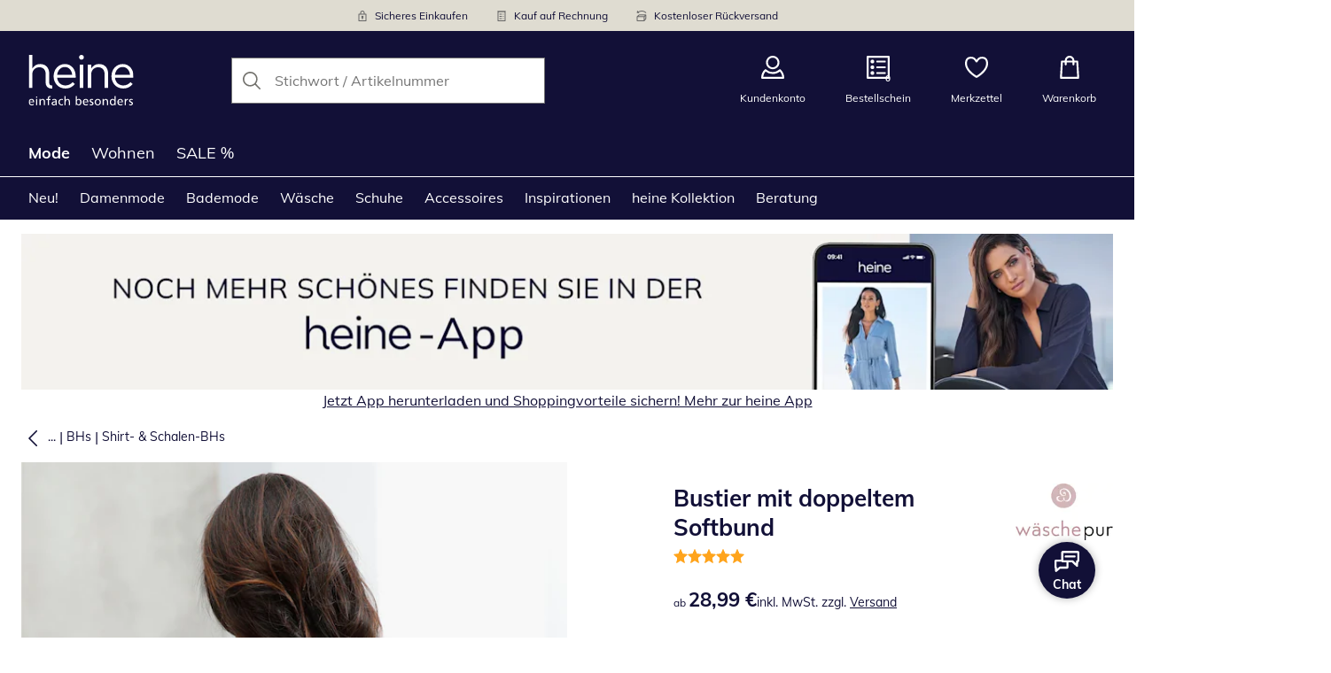

--- FILE ---
content_type: text/html; charset=utf-8
request_url: https://www.heine.de/p/3282
body_size: 31563
content:
<!DOCTYPE html><html lang="de-DE" translate="no" class="__variable_0f3d50"><head><meta charSet="utf-8"/><meta name="viewport" content="width=device-width, initial-scale=1"/><link rel="preload" as="image" imageSrcSet="https://images.ctfassets.net/afwzuwby1i2h/5nzpOAEfeTt72cBt6ghY04/1db169f0aca1b07c4484da18c25ef2b7/Security.svg?q=85&amp;w=96&amp;f=face&amp;fit=fill&amp;fm=webp 576w, https://images.ctfassets.net/afwzuwby1i2h/5nzpOAEfeTt72cBt6ghY04/1db169f0aca1b07c4484da18c25ef2b7/Security.svg?q=85&amp;w=96&amp;f=face&amp;fit=fill&amp;fm=webp 768w, https://images.ctfassets.net/afwzuwby1i2h/5nzpOAEfeTt72cBt6ghY04/1db169f0aca1b07c4484da18c25ef2b7/Security.svg?q=85&amp;w=96&amp;f=face&amp;fit=fill&amp;fm=webp 992w, https://images.ctfassets.net/afwzuwby1i2h/5nzpOAEfeTt72cBt6ghY04/1db169f0aca1b07c4484da18c25ef2b7/Security.svg?q=85&amp;w=96&amp;f=face&amp;fit=fill&amp;fm=webp 1240w" imageSizes="100vw"/><link rel="preload" as="image" imageSrcSet="https://images.ctfassets.net/afwzuwby1i2h/7B0eTcAT4rp3Lf6xJONYPY/fba86f25a8c43fe1435272dfdb7259cc/Bill.svg?q=85&amp;w=96&amp;f=face&amp;fit=fill&amp;fm=webp 576w, https://images.ctfassets.net/afwzuwby1i2h/7B0eTcAT4rp3Lf6xJONYPY/fba86f25a8c43fe1435272dfdb7259cc/Bill.svg?q=85&amp;w=96&amp;f=face&amp;fit=fill&amp;fm=webp 768w, https://images.ctfassets.net/afwzuwby1i2h/7B0eTcAT4rp3Lf6xJONYPY/fba86f25a8c43fe1435272dfdb7259cc/Bill.svg?q=85&amp;w=96&amp;f=face&amp;fit=fill&amp;fm=webp 992w, https://images.ctfassets.net/afwzuwby1i2h/7B0eTcAT4rp3Lf6xJONYPY/fba86f25a8c43fe1435272dfdb7259cc/Bill.svg?q=85&amp;w=96&amp;f=face&amp;fit=fill&amp;fm=webp 1240w" imageSizes="100vw"/><link rel="preload" as="image" imageSrcSet="https://images.ctfassets.net/afwzuwby1i2h/6LVqkHUJMcEodnTWDJrFBO/d436b4a18f5fa5698c6b832b0744ce1f/Return_Shipment.svg?q=85&amp;w=96&amp;f=face&amp;fit=fill&amp;fm=webp 576w, https://images.ctfassets.net/afwzuwby1i2h/6LVqkHUJMcEodnTWDJrFBO/d436b4a18f5fa5698c6b832b0744ce1f/Return_Shipment.svg?q=85&amp;w=96&amp;f=face&amp;fit=fill&amp;fm=webp 768w, https://images.ctfassets.net/afwzuwby1i2h/6LVqkHUJMcEodnTWDJrFBO/d436b4a18f5fa5698c6b832b0744ce1f/Return_Shipment.svg?q=85&amp;w=96&amp;f=face&amp;fit=fill&amp;fm=webp 992w, https://images.ctfassets.net/afwzuwby1i2h/6LVqkHUJMcEodnTWDJrFBO/d436b4a18f5fa5698c6b832b0744ce1f/Return_Shipment.svg?q=85&amp;w=96&amp;f=face&amp;fit=fill&amp;fm=webp 1240w" imageSizes="100vw"/><link rel="preload" as="image" href="https://images.ctfassets.net/afwzuwby1i2h/5e4HgDZRhoNKoCUqtWO3vj/bac2bb4a71c6535476949b6a37bb21db/social_icon_facebook.svg"/><link rel="preload" as="image" href="https://images.ctfassets.net/afwzuwby1i2h/auW7L3dexv77utMiaskx5/d163a2f45f1baacc815f48b6789a4acb/social_icon_instagram.svg"/><link rel="preload" as="image" href="https://images.ctfassets.net/afwzuwby1i2h/1E2kP59iFAw0RlPMKIBEf5/8062420e9337acb7654d000dcd57bab0/social_icon_pinterest.svg"/><link rel="preload" as="image" href="https://images.ctfassets.net/afwzuwby1i2h/6SixTy1hM3tnDzZZIJiPxx/e49d963d37a386769e9a0c39154158fa/EHI.svg"/><link rel="preload" as="image" href="https://images.ctfassets.net/afwzuwby1i2h/4yY7VZU0DMavNs1oCznZZk/5ec24099deb9a053fe72152691093be8/Trust_ECommerce_Europe.svg"/><link rel="preload" as="image" imageSrcSet="https://cdn.witt.info/images/9b58acc3a2e5d2d449a697c6216313ca.jpg?brightness=0.97&amp;width=256 256w, https://cdn.witt.info/images/9b58acc3a2e5d2d449a697c6216313ca.jpg?brightness=0.97&amp;width=281 281w, https://cdn.witt.info/images/9b58acc3a2e5d2d449a697c6216313ca.jpg?brightness=0.97&amp;width=384 384w, https://cdn.witt.info/images/9b58acc3a2e5d2d449a697c6216313ca.jpg?brightness=0.97&amp;width=576 576w, https://cdn.witt.info/images/9b58acc3a2e5d2d449a697c6216313ca.jpg?brightness=0.97&amp;width=620 620w, https://cdn.witt.info/images/9b58acc3a2e5d2d449a697c6216313ca.jpg?brightness=0.97&amp;width=768 768w, https://cdn.witt.info/images/9b58acc3a2e5d2d449a697c6216313ca.jpg?brightness=0.97&amp;width=800 800w, https://cdn.witt.info/images/9b58acc3a2e5d2d449a697c6216313ca.jpg?brightness=0.97&amp;width=992 992w, https://cdn.witt.info/images/9b58acc3a2e5d2d449a697c6216313ca.jpg?brightness=0.97&amp;width=1240 1240w" imageSizes="(min-width: 992px) 38vw, (min-width: 768px) calc(50vw - 32px - 48px), (min-width: 576px) calc(50vw - 32px - 32px), calc(100vw - 0px - 32px)"/><link rel="preload" as="image" href="https://cdn.witt.info/images/c6ceec74e1241712c7174607bea09123.jpg?height=96&amp;quality=80"/><link rel="stylesheet" href="https://cdn.wcc.heine.de/_next/static/css/efe1a9fd2bfb099b.css" crossorigin="anonymous" data-precedence="next"/><link rel="stylesheet" href="https://cdn.wcc.heine.de/_next/static/css/e49b45aabfbdc644.css" crossorigin="anonymous" data-precedence="next"/><link rel="stylesheet" href="https://cdn.wcc.heine.de/_next/static/css/555aca9fa0c3692c.css" crossorigin="anonymous" data-precedence="next"/><link rel="stylesheet" href="https://cdn.wcc.heine.de/_next/static/css/715be398208dca58.css" crossorigin="anonymous" data-precedence="next"/><link rel="stylesheet" href="https://cdn.wcc.heine.de/_next/static/css/bcefb1103594994c.css" crossorigin="anonymous" data-precedence="next"/><link rel="stylesheet" href="https://cdn.wcc.heine.de/_next/static/css/37171b39547bd22a.css" crossorigin="anonymous" data-precedence="next"/><link rel="stylesheet" href="https://cdn.wcc.heine.de/_next/static/css/ee321617ff7bd9c3.css" crossorigin="anonymous" data-precedence="next"/><link rel="preload" as="script" fetchPriority="low" href="https://cdn.wcc.heine.de/_next/static/chunks/webpack-51bf6ca9eec378bd.js" crossorigin=""/><script src="https://cdn.wcc.heine.de/_next/static/chunks/fd23b057-e9d61d71d1e692c4.js" async="" crossorigin=""></script><script src="https://cdn.wcc.heine.de/_next/static/chunks/7018-08bf55e2912abee1.js" async="" crossorigin=""></script><script src="https://cdn.wcc.heine.de/_next/static/chunks/main-app-62055c1a69fe4d44.js" async="" crossorigin=""></script><script src="https://cdn.wcc.heine.de/_next/static/chunks/2033-c821a6de568aa773.js" async="" crossorigin=""></script><script src="https://cdn.wcc.heine.de/_next/static/chunks/8312-f31de120af344033.js" async="" crossorigin=""></script><script src="https://cdn.wcc.heine.de/_next/static/chunks/2500-f5b19433c3c3c7e2.js" async="" crossorigin=""></script><script src="https://cdn.wcc.heine.de/_next/static/chunks/3220-46c3528cd0eac5d2.js" async="" crossorigin=""></script><script src="https://cdn.wcc.heine.de/_next/static/chunks/428-5d9bcc4504ac7744.js" async="" crossorigin=""></script><script src="https://cdn.wcc.heine.de/_next/static/chunks/app/(blank)/layout-d4d9b45414d31f2e.js" async="" crossorigin=""></script><script src="https://cdn.wcc.heine.de/_next/static/chunks/cf914b9f-a1c47806d9d03e11.js" async="" crossorigin=""></script><script src="https://cdn.wcc.heine.de/_next/static/chunks/f58cf266-6d2fde33751a7e2a.js" async="" crossorigin=""></script><script src="https://cdn.wcc.heine.de/_next/static/chunks/5434-6e475a24053687df.js" async="" crossorigin=""></script><script src="https://cdn.wcc.heine.de/_next/static/chunks/3763-e2160f16a298cee9.js" async="" crossorigin=""></script><script src="https://cdn.wcc.heine.de/_next/static/chunks/4947-855e3a9b4393a342.js" async="" crossorigin=""></script><script src="https://cdn.wcc.heine.de/_next/static/chunks/6970-993a35d1e2ed7d8b.js" async="" crossorigin=""></script><script src="https://cdn.wcc.heine.de/_next/static/chunks/1174-a63de1ae87bcede7.js" async="" crossorigin=""></script><script src="https://cdn.wcc.heine.de/_next/static/chunks/5321-54f4d159ffdad2c0.js" async="" crossorigin=""></script><script src="https://cdn.wcc.heine.de/_next/static/chunks/4092-b32d684540b753d8.js" async="" crossorigin=""></script><script src="https://cdn.wcc.heine.de/_next/static/chunks/8477-b06efde9890afaf2.js" async="" crossorigin=""></script><script src="https://cdn.wcc.heine.de/_next/static/chunks/6860-18c4352436308828.js" async="" crossorigin=""></script><script src="https://cdn.wcc.heine.de/_next/static/chunks/6609-1aa9e822bbae4741.js" async="" crossorigin=""></script><script src="https://cdn.wcc.heine.de/_next/static/chunks/8172-af43c60c49cfdc95.js" async="" crossorigin=""></script><script src="https://cdn.wcc.heine.de/_next/static/chunks/6004-4507164941b42766.js" async="" crossorigin=""></script><script src="https://cdn.wcc.heine.de/_next/static/chunks/5286-bcf72fec285b744f.js" async="" crossorigin=""></script><script src="https://cdn.wcc.heine.de/_next/static/chunks/3086-95a0e6229f0fd933.js" async="" crossorigin=""></script><script src="https://cdn.wcc.heine.de/_next/static/chunks/9827-7dad390744184772.js" async="" crossorigin=""></script><script src="https://cdn.wcc.heine.de/_next/static/chunks/9874-009c59e8bd28172f.js" async="" crossorigin=""></script><script src="https://cdn.wcc.heine.de/_next/static/chunks/6854-71434b14913f1b96.js" async="" crossorigin=""></script><script src="https://cdn.wcc.heine.de/_next/static/chunks/app/(dynamic)/layout-94a985021b5726cf.js" async="" crossorigin=""></script><script src="https://cdn.wcc.heine.de/_next/static/chunks/2862-e4273d98a1ae136d.js" async="" crossorigin=""></script><script src="https://cdn.wcc.heine.de/_next/static/chunks/6721-b79a192e43ef52ed.js" async="" crossorigin=""></script><script src="https://cdn.wcc.heine.de/_next/static/chunks/7110-f0e24080baf3060d.js" async="" crossorigin=""></script><script src="https://cdn.wcc.heine.de/_next/static/chunks/3965-10a0064418c2fe64.js" async="" crossorigin=""></script><script src="https://cdn.wcc.heine.de/_next/static/chunks/9269-0b8a26ebb94c6b66.js" async="" crossorigin=""></script><script src="https://cdn.wcc.heine.de/_next/static/chunks/app/(dynamic)/error-2ab5efe26e07904e.js" async="" crossorigin=""></script><script src="https://cdn.wcc.heine.de/_next/static/chunks/7553-568634d4ad3aa2fa.js" async="" crossorigin=""></script><script src="https://cdn.wcc.heine.de/_next/static/chunks/app/layout-59003153f38b18fc.js" async="" crossorigin=""></script><script src="https://cdn.wcc.heine.de/_next/static/chunks/5626-f49226a1fb179427.js" async="" crossorigin=""></script><script src="https://cdn.wcc.heine.de/_next/static/chunks/3219-81951291a29ed95a.js" async="" crossorigin=""></script><script src="https://cdn.wcc.heine.de/_next/static/chunks/4868-e423f0dc23aa695f.js" async="" crossorigin=""></script><script src="https://cdn.wcc.heine.de/_next/static/chunks/8221-6b2e7a6a022c07ba.js" async="" crossorigin=""></script><script src="https://cdn.wcc.heine.de/_next/static/chunks/7493-617d698804424afa.js" async="" crossorigin=""></script><script src="https://cdn.wcc.heine.de/_next/static/chunks/1276-1ec12ec8ae486148.js" async="" crossorigin=""></script><script src="https://cdn.wcc.heine.de/_next/static/chunks/9676-a4b787a6189d0c4d.js" async="" crossorigin=""></script><script src="https://cdn.wcc.heine.de/_next/static/chunks/app/(dynamic)/p/%5Bid%5D/page-64de2dc3d88859cf.js" async="" crossorigin=""></script><script src="https://cdn.wcc.heine.de/_next/static/chunks/1872-f0e24080baf3060d.js" async="" crossorigin=""></script><script src="https://cdn.wcc.heine.de/_next/static/chunks/app/(dynamic)/page-f40a94ed29772af1.js" async="" crossorigin=""></script><link rel="preload" href="https://www.googletagmanager.com/gtm.js?id=GTM-T8MSXTG" as="script"/><link rel="preload" href="https://c.searchhub.io/zOnDFbI7E" as="script"/><link rel="preload" href="https://cdn.wcc.heine.de/_next/static/chunks/7889.73beb98cc5dd6b11.js" as="script" fetchPriority="low"/><link rel="preload" href="https://cdn.wcc.heine.de/_next/static/chunks/4793.1e127687b79818f7.js" as="script" fetchPriority="low"/><link rel="preload" href="https://witt.my.onetrust.eu/cdn/cookies/scripttemplates/otSDKStub.js" as="script"/><link rel="preload" href="https://cdn.wcc.heine.de/_next/static/chunks/4172.3af3777ce946d8f2.js" as="script" fetchPriority="low"/><link rel="preload" href="https://cdn.wcc.heine.de/_next/static/chunks/575.611852d1ac18f47d.js" as="script" fetchPriority="low"/><link rel="preload" href="https://cdn.wcc.heine.de/_next/static/chunks/1446.ca926079dbf18862.js" as="script" fetchPriority="low"/><link rel="preload" href="https://cdn.wcc.heine.de/_next/static/chunks/7865.3e0af220d79d5bb4.js" as="script" fetchPriority="low"/><link rel="preload" href="https://cdn.wcc.heine.de/_next/static/chunks/2982.8a353d9aa68fe1f2.js" as="script" fetchPriority="low"/><link rel="preload" as="image" href="https://witt-gruppe-res.cloudinary.com/h_200/l/Cotton_made_in_Africa_(MB)_AU.png"/><link rel="preload" href="https://cdn.wcc.heine.de/_next/static/chunks/5785.ee4f3e489e66d7fd.js" as="script" fetchPriority="low"/><link rel="preload" href="https://cdn.wcc.heine.de/_next/static/chunks/8940.f7f4428e9ef22c72.js" as="script" fetchPriority="low"/><meta name="next-size-adjust" content=""/><title>wäschepur Bustier mit doppeltem Softbund in 2 Stück weiß | heine</title><meta name="description" content="wäschepur Bustier mit doppeltem Softbund bequem online shoppen ➽ Jetzt günstig bestellen bei heine."/><link rel="manifest" href="/manifest.json"/><meta name="robots" content="index, follow"/><meta name="msapplication-config" content="https://cdn.wcc.heine.de/hede/browserconfig.xml"/><meta name="msapplication-TileColor" content="#121037"/><meta name="theme-color" content="#ffffff"/><link rel="canonical" href="https://www.heine.de/p/9999"/><meta name="google-site-verification" content=" "/><meta property="og:title" content="wäschepur Bustier mit doppeltem Softbund in 2 Stück weiß"/><meta property="og:description" content="wäschepur Bustier mit doppeltem Softbund bequem online shoppen ➽ Jetzt günstig bestellen bei heine."/><meta property="og:url" content="https://www.heine.de/p/3282?utm_campaign=productLinkSharing&amp;utm_medium=share&amp;utm_source=sharedLink"/><meta property="og:site_name" content="heine"/><meta property="og:image" content="https://cdn.witt.info/images/9b58acc3a2e5d2d449a697c6216313ca.jpg"/><meta name="twitter:card" content="summary_large_image"/><meta name="twitter:title" content="wäschepur Bustier mit doppeltem Softbund in 2 Stück weiß"/><meta name="twitter:description" content="wäschepur Bustier mit doppeltem Softbund bequem online shoppen ➽ Jetzt günstig bestellen bei heine."/><meta name="twitter:image" content="https://cdn.witt.info/images/9b58acc3a2e5d2d449a697c6216313ca.jpg"/><link rel="apple-touch-icon" href="https://cdn.wcc.heine.de/hede/apple-touch-icon-60x60.png?cb=1" sizes="60x60"/><link rel="apple-touch-icon" href="https://cdn.wcc.heine.de/hede/apple-touch-icon-76x76.png?cb=1" sizes="76x76"/><link rel="apple-touch-icon" href="https://cdn.wcc.heine.de/hede/apple-touch-icon-120x120.png?cb=1" sizes="120x120"/><link rel="apple-touch-icon" href="https://cdn.wcc.heine.de/hede/apple-touch-icon-152x152.png?cb=1" sizes="152x152"/><link rel="apple-touch-icon" href="https://cdn.wcc.heine.de/hede/apple-touch-icon-180x180.png?cb=1" sizes="180x180"/><link rel="icon" href="https://cdn.wcc.heine.de/hede/favicon-16x16.png?cb=1" type="image/png" sizes="16x16"/><link rel="icon" href="https://cdn.wcc.heine.de/hede/favicon-32x32.png?cb=1" type="image/png" sizes="32x32"/><link rel="icon" href="https://cdn.wcc.heine.de/hede/android-chrome-192x192.png?cb=1" type="image/png" sizes="192x192"/><link rel="icon" href="https://cdn.wcc.heine.de/hede/android-chrome-512x512.png?cb=1" type="image/png" sizes="512x512"/><link rel="icon" href="https://cdn.wcc.heine.de/hede/favicon-194x194.png?cb=1" type="image/png" sizes="194x194"/><link rel="icon" href="https://cdn.wcc.heine.de/hede/favicon.ico?cb=1" type="image/x-icon"/><link rel="mask-icon" href="https://cdn.wcc.heine.de/hede/safari-pinned-tab.svg?cb=1" color="#121037"/><script src="https://cdn.wcc.heine.de/_next/static/chunks/polyfills-42372ed130431b0a.js" crossorigin="anonymous" noModule=""></script><style data-styled="" data-styled-version="6.1.19">.dPVHUk{color:currentColor;fill:currentColor;width:18px;height:18px;vertical-align:middle;}/*!sc*/
@media screen and (min-width: 576px){.dPVHUk{width:18px;height:18px;}}/*!sc*/
@media screen and (min-width: 768px){.dPVHUk{width:24px;height:24px;}}/*!sc*/
@media screen and (min-width: 992px){.dPVHUk{width:28px;height:28px;}}/*!sc*/
.jNZddU{margin-right:1rem;color:#73726d;fill:#73726d;width:1.25em;height:1.25em;vertical-align:middle;}/*!sc*/
.eXzcIB{color:currentColor;fill:currentColor;width:1em;height:1em;vertical-align:middle;}/*!sc*/
.jjfNgk{color:currentColor;fill:currentColor;width:18px;height:18px;vertical-align:middle;}/*!sc*/
@media screen and (min-width: 576px){.jjfNgk{width:18px;height:18px;}}/*!sc*/
@media screen and (min-width: 768px){.jjfNgk{width:24px;height:24px;}}/*!sc*/
@media screen and (min-width: 992px){.jjfNgk{width:26px;height:26px;}}/*!sc*/
.dvtsqP{margin-left:0.25rem;color:currentColor;fill:currentColor;width:0.75rem;height:0.75rem;vertical-align:middle;}/*!sc*/
.jBvoth{color:currentColor;fill:currentColor;width:1.125rem;height:1.125rem;vertical-align:middle;}/*!sc*/
.PCVsl{color:currentColor;fill:currentColor;width:1.25rem;height:1.25rem;vertical-align:middle;}/*!sc*/
.hvXVgJ{color:#ffa41c;fill:#ffa41c;width:12px;height:12px;vertical-align:middle;}/*!sc*/
@media screen and (min-width: 576px){.hvXVgJ{width:14px;height:14px;}}/*!sc*/
@media screen and (min-width: 992px){.hvXVgJ{width:16px;height:16px;}}/*!sc*/
.hHCudk{margin-top:-0.125rem;margin-right:0.5rem;color:currentColor;fill:currentColor;width:1em;height:1em;vertical-align:middle;}/*!sc*/
.etwyWd{color:currentColor;fill:currentColor;width:16px;height:16px;vertical-align:middle;}/*!sc*/
.knkoKu{margin:0px;color:currentColor;fill:currentColor;width:1em;height:1em;vertical-align:middle;}/*!sc*/
.dxKXkl{color:currentColor;fill:currentColor;width:8px;height:8px;vertical-align:middle;}/*!sc*/
.dMvcnF{color:#ffa41c;fill:#ffa41c;width:24px;height:24px;vertical-align:middle;}/*!sc*/
.iIooWQ{margin-left:0.25rem;margin-right:0.5rem;color:#ffa41c;fill:#ffa41c;width:12px;height:12px;vertical-align:middle;}/*!sc*/
data-styled.g1[id="sc-4a8d6a11-0"]{content:"dPVHUk,jNZddU,eXzcIB,jjfNgk,dvtsqP,jBvoth,PCVsl,hvXVgJ,hHCudk,etwyWd,knkoKu,dxKXkl,dMvcnF,iIooWQ,"}/*!sc*/
.Toastify{z-index:7;}/*!sc*/
.Toastify__toast-container{width:auto;margin-bottom:120px;margin-left:1rem;}/*!sc*/
@media (min-width: 768px){.Toastify__toast-container{width:400px;margin-right:1.5rem;margin-bottom:6rem;}}/*!sc*/
@media (min-width: 992px){.Toastify__toast-container{width:600px;}}/*!sc*/
.Toastify__toast{padding:0;font-family:inherit;border-radius:0;background-color:transparent;box-shadow:none;}/*!sc*/
.Toastify__toast-body{padding:0;}/*!sc*/
data-styled.g6[id="sc-global-bYnhvK1"]{content:"sc-global-bYnhvK1,"}/*!sc*/
.dHdDlY{display:-webkit-box;display:-webkit-flex;display:-ms-flexbox;display:flex;-webkit-align-items:center;-webkit-box-align:center;-ms-flex-align:center;align-items:center;color:#73726d;padding-top:0.5rem;padding-bottom:0.5rem;padding-left:1rem;padding-right:1rem;}/*!sc*/
.fCWRrt{margin-right:0.5rem;width:small;height:small;}/*!sc*/
.gkTDos{margin-bottom:0.5rem;padding-left:0.5rem;padding-right:0.5rem;width:100%;padding-top:0.75rem;padding-bottom:0.75rem;}/*!sc*/
@media screen and (min-width: 576px){.gkTDos{padding-left:0.5rem;padding-right:0.5rem;}}/*!sc*/
@media screen and (min-width: 768px){.gkTDos{padding-left:0.75rem;padding-right:0.75rem;padding-top:0px;padding-bottom:0px;}}/*!sc*/
@media screen and (min-width: 992px){.gkTDos{padding-left:0.75rem;padding-right:0.75rem;}}/*!sc*/
.cWsudc{display:-webkit-box;display:-webkit-flex;display:-ms-flexbox;display:flex;-webkit-box-flex-wrap:wrap;-webkit-flex-wrap:wrap;-ms-flex-wrap:wrap;flex-wrap:wrap;margin-left:-0.5rem;margin-right:-0.5rem;-webkit-align-items:center;-webkit-box-align:center;-ms-flex-align:center;align-items:center;}/*!sc*/
@media screen and (min-width: 576px){.cWsudc{margin-left:-0.5rem;margin-right:-0.5rem;}}/*!sc*/
@media screen and (min-width: 768px){.cWsudc{margin-left:-0.75rem;margin-right:-0.75rem;}}/*!sc*/
@media screen and (min-width: 992px){.cWsudc{margin-left:-0.75rem;margin-right:-0.75rem;}}/*!sc*/
.giPTbs{padding-left:1.5rem;padding-right:1.5rem;}/*!sc*/
.cBNpro{margin-left:auto;margin-right:auto;margin-top:0px;margin-bottom:0px;}/*!sc*/
.eRibCV{margin-left:auto;margin-right:auto;margin-top:0px;margin-bottom:0px;padding-top:1.5rem;padding-bottom:3rem;}/*!sc*/
.fdKlpQ{gap:0.5rem;display:-webkit-box;display:-webkit-flex;display:-ms-flexbox;display:flex;-webkit-box-flex-wrap:nowrap;-webkit-flex-wrap:nowrap;-ms-flex-wrap:nowrap;flex-wrap:nowrap;margin-left:0px;margin-right:0px;}/*!sc*/
.jimvQk{margin-bottom:1rem;padding-left:0px;padding-right:0px;width:25%;margin:0px;}/*!sc*/
.guA-dZO{width:100%;}/*!sc*/
@media screen and (min-width: 768px){.guA-dZO{width:50%;}}/*!sc*/
.bsgaFl{gap:1.5rem;display:-webkit-box;display:-webkit-flex;display:-ms-flexbox;display:flex;-webkit-flex-direction:column;-ms-flex-direction:column;flex-direction:column;width:100%;}/*!sc*/
@media screen and (min-width: 768px){.bsgaFl{width:50%;}}/*!sc*/
.cKqsCv{display:-webkit-box;display:-webkit-flex;display:-ms-flexbox;display:flex;-webkit-box-flex-wrap:wrap;-webkit-flex-wrap:wrap;-ms-flex-wrap:wrap;flex-wrap:wrap;margin-left:0px;margin-right:0px;padding-top:1.5rem;padding-bottom:1.5rem;}/*!sc*/
.fDIoly{margin-bottom:0px;padding-left:0px;padding-right:0px;width:100vw;}/*!sc*/
@media screen and (min-width: 576px){.fDIoly{width:100%;}}/*!sc*/
.cwYOs{display:-webkit-box;display:-webkit-flex;display:-ms-flexbox;display:flex;-webkit-box-flex-wrap:wrap;-webkit-flex-wrap:wrap;-ms-flex-wrap:wrap;flex-wrap:wrap;margin-left:-0.5rem;margin-right:-0.5rem;}/*!sc*/
@media screen and (min-width: 576px){.cwYOs{margin-left:-0.5rem;margin-right:-0.5rem;}}/*!sc*/
@media screen and (min-width: 768px){.cwYOs{margin-left:-0.75rem;margin-right:-0.75rem;}}/*!sc*/
@media screen and (min-width: 992px){.cwYOs{margin-left:-0.75rem;margin-right:-0.75rem;}}/*!sc*/
.kMYrra{display:-webkit-box;display:-webkit-flex;display:-ms-flexbox;display:flex;-ms-grid-gap:1.5rem;grid-gap:1.5rem;-webkit-box-flex-wrap:wrap;-webkit-flex-wrap:wrap;-ms-flex-wrap:wrap;flex-wrap:wrap;-webkit-box-pack:center;-ms-flex-pack:center;-webkit-justify-content:center;justify-content:center;margin-bottom:2rem;}/*!sc*/
@media screen and (min-width: 768px){.kMYrra{margin-bottom:3rem;}}/*!sc*/
.iiySNL{width:65px;height:24px;}/*!sc*/
.fGBgTe{display:-webkit-box;display:-webkit-flex;display:-ms-flexbox;display:flex;-ms-grid-gap:1.5rem;grid-gap:1.5rem;-webkit-box-flex-wrap:wrap;-webkit-flex-wrap:wrap;-ms-flex-wrap:wrap;flex-wrap:wrap;-webkit-box-pack:center;-ms-flex-pack:center;-webkit-justify-content:center;justify-content:center;}/*!sc*/
.cRQsus{z-index:2;}/*!sc*/
@media screen and (min-width: 992px){.cRQsus{position:-webkit-sticky;position:sticky;top:1.5rem;}}/*!sc*/
.gAGXea{padding-left:1rem;padding-right:1rem;}/*!sc*/
@media screen and (min-width: 768px){.gAGXea{padding-left:1.5rem;padding-right:1.5rem;}}/*!sc*/
@media screen and (min-width: 992px){.gAGXea{padding-right:0px;}}/*!sc*/
.epEyqi{margin-bottom:2rem;padding-left:0px;padding-right:0px;width:100%;display:-webkit-box;display:-webkit-flex;display:-ms-flexbox;display:flex;-webkit-box-pack:justify;-webkit-justify-content:space-between;justify-content:space-between;}/*!sc*/
@media screen and (min-width: 992px){.epEyqi{margin-bottom:3rem;}}/*!sc*/
.cEIGCP{margin-right:1rem;-webkit-box-flex:1;-webkit-flex-grow:1;-ms-flex-positive:1;flex-grow:1;}/*!sc*/
@media screen and (min-width: 992px){.cEIGCP{margin-right:1.5rem;}}/*!sc*/
.ibsJuw{margin-bottom:0.75rem;}/*!sc*/
@media screen and (min-width: 768px){.ibsJuw{margin-bottom:1.5rem;}}/*!sc*/
.bwXlaA{display:none;margin-top:0px;}/*!sc*/
@media screen and (min-width: 768px){.bwXlaA{display:block;margin-top:0.5rem;}}/*!sc*/
.efFSfz{gap:0.25rem;max-width:350px;display:-webkit-box;display:-webkit-flex;display:-ms-flexbox;display:flex;-webkit-align-items:baseline;-webkit-box-align:baseline;-ms-flex-align:baseline;align-items:baseline;-webkit-box-flex-wrap:wrap;-webkit-flex-wrap:wrap;-ms-flex-wrap:wrap;flex-wrap:wrap;}/*!sc*/
@media screen and (min-width: 768px){.efFSfz{max-width:400px;}}/*!sc*/
.bexhAP{display:-webkit-box;display:-webkit-flex;display:-ms-flexbox;display:flex;-webkit-flex-direction:column;-ms-flex-direction:column;flex-direction:column;-webkit-box-pack:justify;-webkit-justify-content:space-between;justify-content:space-between;}/*!sc*/
.gPkYaR{margin-left:auto;}/*!sc*/
.eIfuxp{margin-left:auto;margin-bottom:0.25rem;display:block;}/*!sc*/
@media screen and (min-width: 768px){.eIfuxp{display:none;}}/*!sc*/
.fBLUUw{width:100%;margin-bottom:1.5rem;}/*!sc*/
@media screen and (min-width: 992px){.fBLUUw{margin-bottom:2rem;}}/*!sc*/
.gYgJIM{display:-webkit-box;display:-webkit-flex;display:-ms-flexbox;display:flex;-webkit-box-flex-wrap:wrap;-webkit-flex-wrap:wrap;-ms-flex-wrap:wrap;flex-wrap:wrap;margin-left:-0.5rem;margin-right:-0.5rem;margin-top:-0.5rem;height:48px;}/*!sc*/
.XHCCU{width:100%;}/*!sc*/
@media screen and (min-width: 768px){.XHCCU{padding-left:1.5rem;padding-right:1.5rem;}}/*!sc*/
@media screen and (min-width: 992px){.XHCCU{padding-left:1.5rem;padding-right:0px;}}/*!sc*/
.hFczqb{width:100%;margin-top:2rem;margin-bottom:1rem;padding-left:1rem;padding-right:1rem;}/*!sc*/
@media screen and (min-width: 768px){.hFczqb{padding-left:0px;padding-right:0px;}}/*!sc*/
.eTQqKd{width:100%;margin-bottom:1.5rem;}/*!sc*/
.jYwxXA{width:100%;}/*!sc*/
.jheqcH{margin-top:1.5rem;margin-left:1rem;margin-right:1rem;}/*!sc*/
@media screen and (min-width: 768px){.jheqcH{margin-left:0px;margin-right:0px;}}/*!sc*/
.bmknyN{margin-right:0.5rem;width:medium;height:medium;}/*!sc*/
.gXQEvm{margin-bottom:0px;padding-left:1rem;padding-right:1rem;grid-area:information;margin-top:2rem;width:100%;}/*!sc*/
@media screen and (min-width: 768px){.gXQEvm{padding-left:1.5rem;padding-right:1.5rem;margin-top:2rem;}}/*!sc*/
@media screen and (min-width: 992px){.gXQEvm{padding-left:0px;padding-right:0px;margin-top:4rem;}}/*!sc*/
.gBSoiS{gap:0.75rem;display:-webkit-box;display:-webkit-flex;display:-ms-flexbox;display:flex;-webkit-align-items:center;-webkit-box-align:center;-ms-flex-align:center;align-items:center;-webkit-box-pack:start;-ms-flex-pack:start;-webkit-justify-content:start;justify-content:start;margin-bottom:0.75rem;}/*!sc*/
.inSbpV{gap:0.5rem;display:-webkit-box;display:-webkit-flex;display:-ms-flexbox;display:flex;-webkit-align-items:center;-webkit-box-align:center;-ms-flex-align:center;align-items:center;}/*!sc*/
.ggUGsq{gap:0.75rem;display:-webkit-box;display:-webkit-flex;display:-ms-flexbox;display:flex;-webkit-flex-direction:column;-ms-flex-direction:column;flex-direction:column;}/*!sc*/
.bOvXyI{display:-webkit-box;display:-webkit-flex;display:-ms-flexbox;display:flex;-webkit-box-flex-wrap:wrap;-webkit-flex-wrap:wrap;-ms-flex-wrap:wrap;flex-wrap:wrap;margin-left:0px;margin-right:0px;}/*!sc*/
@media screen and (min-width: 576px){.bOvXyI{margin-left:0px;margin-right:0px;}}/*!sc*/
@media screen and (min-width: 768px){.bOvXyI{margin-left:-0.75rem;margin-right:-0.75rem;}}/*!sc*/
@media screen and (min-width: 992px){.bOvXyI{margin-left:-0.75rem;margin-right:-0.75rem;}}/*!sc*/
.bKGTwu{margin-bottom:1.5rem;padding-left:0px;padding-right:0px;width:100%;}/*!sc*/
@media screen and (min-width: 576px){.bKGTwu{padding-left:0px;padding-right:0px;width:100%;}}/*!sc*/
@media screen and (min-width: 768px){.bKGTwu{padding-left:0.75rem;padding-right:0.75rem;width:50%;}}/*!sc*/
@media screen and (min-width: 992px){.bKGTwu{padding-left:0.75rem;padding-right:0.75rem;width:100%;}}/*!sc*/
.bjYgBl{margin-bottom:1rem;padding-left:0px;padding-right:0px;width:100%;}/*!sc*/
@media screen and (min-width: 576px){.bjYgBl{padding-left:0px;padding-right:0px;width:100%;}}/*!sc*/
@media screen and (min-width: 768px){.bjYgBl{padding-left:0.75rem;padding-right:0.75rem;width:50%;}}/*!sc*/
@media screen and (min-width: 992px){.bjYgBl{padding-left:0.75rem;padding-right:0.75rem;width:100%;}}/*!sc*/
.ecNuh{display:-webkit-box;display:-webkit-flex;display:-ms-flexbox;display:flex;-webkit-box-flex-wrap:wrap;-webkit-flex-wrap:wrap;-ms-flex-wrap:wrap;flex-wrap:wrap;margin-left:0px;margin-right:0px;margin-bottom:2rem;}/*!sc*/
@media screen and (min-width: 576px){.ecNuh{margin-left:0px;margin-right:0px;}}/*!sc*/
@media screen and (min-width: 768px){.ecNuh{margin-left:-0.75rem;margin-right:-0.75rem;}}/*!sc*/
@media screen and (min-width: 992px){.ecNuh{margin-left:-0.75rem;margin-right:-0.75rem;}}/*!sc*/
.kOOiBF{margin-bottom:1.5rem;padding-left:0.5rem;padding-right:0.5rem;width:100%;}/*!sc*/
@media screen and (min-width: 576px){.kOOiBF{padding-left:0.5rem;padding-right:0.5rem;}}/*!sc*/
@media screen and (min-width: 768px){.kOOiBF{padding-left:0.75rem;padding-right:0.75rem;}}/*!sc*/
@media screen and (min-width: 992px){.kOOiBF{padding-left:0.75rem;padding-right:0.75rem;}}/*!sc*/
.iOTyuJ{margin-bottom:0px;padding-left:0.5rem;padding-right:0.5rem;width:100%;}/*!sc*/
@media screen and (min-width: 576px){.iOTyuJ{padding-left:0.5rem;padding-right:0.5rem;}}/*!sc*/
@media screen and (min-width: 768px){.iOTyuJ{padding-left:0.75rem;padding-right:0.75rem;}}/*!sc*/
@media screen and (min-width: 992px){.iOTyuJ{padding-left:0.75rem;padding-right:0.75rem;}}/*!sc*/
data-styled.g7[id="sc-37736c4d-0"]{content:"FxixH,dHdDlY,fCWRrt,gkTDos,cWsudc,giPTbs,cBNpro,eRibCV,fdKlpQ,jimvQk,guA-dZO,bsgaFl,cKqsCv,fDIoly,cwYOs,kMYrra,iiySNL,fGBgTe,cRQsus,gAGXea,epEyqi,cEIGCP,ibsJuw,bwXlaA,efFSfz,bexhAP,gPkYaR,eIfuxp,fBLUUw,gYgJIM,XHCCU,hFczqb,eTQqKd,jYwxXA,jheqcH,bmknyN,gXQEvm,gBSoiS,inSbpV,ggUGsq,bOvXyI,bKGTwu,bjYgBl,ecNuh,kOOiBF,iOTyuJ,"}/*!sc*/
.bxBefP{max-width:77.5rem;}/*!sc*/
data-styled.g8[id="sc-37736c4d-1"]{content:"bxBefP,"}/*!sc*/
.Htmoo{-webkit-hyphens:auto;-moz-hyphens:auto;-ms-hyphens:auto;hyphens:auto;color:var(--layout-color-text,var(--colors-text-color-light));margin-top:0px;margin-bottom:1.5rem;font-weight:400;font-size:1rem;}/*!sc*/
.boSaqD{-webkit-hyphens:auto;-moz-hyphens:auto;-ms-hyphens:auto;hyphens:auto;color:var(--layout-color-text,var(--colors-text-color-light));margin-top:0px;margin-bottom:1.5rem;font-weight:700;font-size:1.125rem;}/*!sc*/
.hOrpTZ{-webkit-hyphens:auto;-moz-hyphens:auto;-ms-hyphens:auto;hyphens:auto;color:var(--layout-color-text,var(--colors-text-color-light));margin-top:0px;margin-bottom:0.5rem;font-weight:400;font-size:1rem;}/*!sc*/
.kglWRr{-webkit-hyphens:auto;-moz-hyphens:auto;-ms-hyphens:auto;hyphens:auto;color:var(--layout-color-text,var(--colors-text-color-light));margin-top:0px;margin-bottom:1.5rem;font-weight:700;font-size:1.125rem;margin:0px;text-align:center;}/*!sc*/
.zAEUJ{-webkit-hyphens:auto;-moz-hyphens:auto;-ms-hyphens:auto;hyphens:auto;color:var(--layout-color-text,var(--colors-text-color-light));margin-top:0px;margin-bottom:0px;font-weight:400;font-size:0.875rem;}/*!sc*/
.ehnhXW{-webkit-hyphens:auto;-moz-hyphens:auto;-ms-hyphens:auto;hyphens:auto;color:var(--layout-color-text,var(--colors-text-color-light));margin-top:0px;margin-bottom:1.5rem;font-weight:400;font-size:0.875rem;margin:0px;}/*!sc*/
.wLWlI{-webkit-hyphens:auto;-moz-hyphens:auto;-ms-hyphens:auto;hyphens:auto;color:var(--layout-color-text,var(--colors-text-color-light));margin-top:0px;margin-bottom:1.5rem;font-weight:bold;font-size:0.875rem;margin:0px;color:#40403f;margin-right:0.25rem;}/*!sc*/
.bEhocN{-webkit-hyphens:auto;-moz-hyphens:auto;-ms-hyphens:auto;hyphens:auto;color:var(--layout-color-text,var(--colors-text-color-light));margin-top:0px;margin-bottom:1.5rem;font-weight:bold;font-size:0.875rem;margin:0px;color:#40403f;}/*!sc*/
.jxmwdC{-webkit-hyphens:auto;-moz-hyphens:auto;-ms-hyphens:auto;hyphens:auto;color:var(--layout-color-text,var(--colors-text-color-light));font-weight:700;}/*!sc*/
.ijgOcO{-webkit-hyphens:auto;-moz-hyphens:auto;-ms-hyphens:auto;hyphens:auto;color:var(--layout-color-text,var(--colors-text-color-light));margin-top:0px;margin-bottom:0.75rem;font-weight:400;font-size:1rem;}/*!sc*/
.bFZDYz{-webkit-hyphens:auto;-moz-hyphens:auto;-ms-hyphens:auto;hyphens:auto;color:var(--layout-color-text,var(--colors-text-color-light));margin-top:0px;margin-bottom:0px;font-weight:400;font-size:1rem;color:#000000;}/*!sc*/
.leJtnn{-webkit-hyphens:auto;-moz-hyphens:auto;-ms-hyphens:auto;hyphens:auto;color:var(--layout-color-text,var(--colors-text-color-light));margin-top:0px;margin-bottom:1.5rem;font-weight:400;font-size:1rem;margin:0px;}/*!sc*/
data-styled.g9[id="sc-9b31f512-0"]{content:"Htmoo,boSaqD,hOrpTZ,kglWRr,zAEUJ,ehnhXW,wLWlI,bEhocN,jxmwdC,ijgOcO,bFZDYz,leJtnn,"}/*!sc*/
.craHKr{border-bottom:1px solid #dfdcd1;margin:1.5rem 0;margin:0px;}/*!sc*/
data-styled.g10[id="sc-9b31f512-1"]{content:"craHKr,"}/*!sc*/
.kONGfJ{font-family:inherit;line-height:1.3;-webkit-hyphens:auto;-moz-hyphens:auto;-ms-hyphens:auto;hyphens:auto;font-size:1.375rem;font-weight:400;text-transform:none;margin-bottom:0.75rem;margin-top:0px;color:var(--layout-color-text,var(--colors-text-color));margin-bottom:1rem;text-align:center;}/*!sc*/
@media screen and (min-width: 768px){.kONGfJ{font-size:1.625rem;}}/*!sc*/
.wSjNl{font-family:inherit;line-height:1.3;-webkit-hyphens:auto;-moz-hyphens:auto;-ms-hyphens:auto;hyphens:auto;font-size:1.125rem;font-weight:400;text-transform:none;margin-bottom:0.75rem;margin-top:0px;color:var(--layout-color-text,var(--colors-text-color));margin-bottom:0.25rem;text-align:center;color:#121037;}/*!sc*/
@media screen and (min-width: 576px){.wSjNl{margin-bottom:1rem;}}/*!sc*/
.hfmhSM{font-family:inherit;line-height:1.3;-webkit-hyphens:auto;-moz-hyphens:auto;-ms-hyphens:auto;hyphens:auto;font-size:1.375rem;font-weight:400;text-transform:none;margin-bottom:0.75rem;margin-top:0px;color:var(--layout-color-text,var(--colors-text-color));line-height:1.13;}/*!sc*/
@media screen and (min-width: 768px){.hfmhSM{font-size:1.625rem;}}/*!sc*/
.bbzwMk{font-family:inherit;line-height:1.3;-webkit-hyphens:auto;-moz-hyphens:auto;-ms-hyphens:auto;hyphens:auto;font-size:1.625rem;font-weight:400;text-transform:none;margin-bottom:1rem;margin-top:0px;color:var(--layout-color-text,var(--colors-text-color));font-size:1rem;}/*!sc*/
@media screen and (min-width: 768px){.bbzwMk{font-size:1.875rem;margin-bottom:1.5rem;}}/*!sc*/
@media screen and (min-width: 768px){.bbzwMk{font-size:1.25rem;}}/*!sc*/
@media screen and (min-width: 992px){.bbzwMk{font-size:1.625rem;}}/*!sc*/
.jUbYNa{font-family:inherit;line-height:1.3;-webkit-hyphens:auto;-moz-hyphens:auto;-ms-hyphens:auto;hyphens:auto;font-size:0.875rem;font-weight:700;text-transform:none;margin-bottom:0.75rem;margin-top:0px;color:var(--layout-color-text,var(--colors-text-color));}/*!sc*/
.IUyuG{font-family:inherit;line-height:1.3;-webkit-hyphens:auto;-moz-hyphens:auto;-ms-hyphens:auto;hyphens:auto;font-size:1.25rem;font-weight:400;text-transform:none;margin-bottom:0.75rem;margin-top:0px;color:var(--layout-color-text,var(--colors-text-color));}/*!sc*/
@media screen and (min-width: 768px){.IUyuG{font-size:1.375rem;}}/*!sc*/
data-styled.g11[id="sc-2335ad4b-0"]{content:"kONGfJ,wSjNl,hfmhSM,bbzwMk,jUbYNa,IUyuG,"}/*!sc*/
.ivbbo{display:-webkit-inline-box;display:-webkit-inline-flex;display:-ms-inline-flexbox;display:inline-flex;-webkit-align-items:center;-webkit-box-align:center;-ms-flex-align:center;align-items:center;-webkit-box-pack:center;-ms-flex-pack:center;-webkit-justify-content:center;justify-content:center;line-height:1.6;white-space:pre-wrap;text-align:center;-webkit-text-decoration:none;text-decoration:none;border-width:1px;border-style:solid;cursor:pointer;-webkit-transition:background-color 0.2s ease,border-color 0.2s ease;transition:background-color 0.2s ease,border-color 0.2s ease;background-color:#ffffff;border-color:#b9b4a5;color:#121037;width:100%;font-size:1rem;padding-top:11px;padding-bottom:11px;padding-left:14px;padding-right:14px;border-radius:0;margin-left:0.25rem;margin-right:0.25rem;}/*!sc*/
.ivbbo:disabled{cursor:default;}/*!sc*/
@media (hover: hover),screen and (-ms-high-contrast: active),screen and (-ms-high-contrast: none){.ivbbo:hover:not([disabled]){background-color:#dfdcd1;}}/*!sc*/
@media screen and (min-width: 576px){.ivbbo{width:auto;}}/*!sc*/
@media screen and (min-width: 768px){.ivbbo{width:auto;min-width:80px;}}/*!sc*/
@media screen and (min-width: 992px){.ivbbo{width:auto;}}/*!sc*/
.knDjL{display:-webkit-inline-box;display:-webkit-inline-flex;display:-ms-inline-flexbox;display:inline-flex;-webkit-align-items:center;-webkit-box-align:center;-ms-flex-align:center;align-items:center;-webkit-box-pack:center;-ms-flex-pack:center;-webkit-justify-content:center;justify-content:center;line-height:1.6;white-space:pre-wrap;text-align:center;-webkit-text-decoration:none;text-decoration:none;border-width:1px;border-style:solid;cursor:pointer;-webkit-transition:background-color 0.2s ease,border-color 0.2s ease;transition:background-color 0.2s ease,border-color 0.2s ease;background-color:#121037;border-color:transparent;color:#ffffff;width:auto;font-size:0.875rem;padding-top:10px;padding-bottom:10px;padding-left:12px;padding-right:12px;border-radius:0;margin-right:0px;}/*!sc*/
.knDjL:disabled{cursor:default;}/*!sc*/
@media (hover: hover),screen and (-ms-high-contrast: active),screen and (-ms-high-contrast: none){.knDjL:hover:not([disabled]){background-color:#2B3E6B;}}/*!sc*/
@media screen and (min-width: 576px){.knDjL{width:auto;margin-right:0px;}}/*!sc*/
@media screen and (min-width: 768px){.knDjL{width:auto;min-width:80px;margin-right:0px;}}/*!sc*/
@media screen and (min-width: 992px){.knDjL{width:auto;margin-right:2rem;}}/*!sc*/
.bDwJDa{display:-webkit-inline-box;display:-webkit-inline-flex;display:-ms-inline-flexbox;display:inline-flex;-webkit-align-items:center;-webkit-box-align:center;-ms-flex-align:center;align-items:center;-webkit-box-pack:center;-ms-flex-pack:center;-webkit-justify-content:center;justify-content:center;line-height:1.6;white-space:pre-wrap;text-align:center;-webkit-text-decoration:none;text-decoration:none;border-width:1px;border-style:solid;cursor:pointer;-webkit-transition:background-color 0.2s ease,border-color 0.2s ease;transition:background-color 0.2s ease,border-color 0.2s ease;background-color:#121037;border-color:#757575;color:#ffffff;width:100%;font-size:1rem;padding-top:0.75rem;padding-bottom:0.75rem;padding-left:1rem;padding-right:1rem;border-radius:0;margin-left:0.25rem;margin-right:0px;border-bottom-right-radius:0;border-top-right-radius:0;}/*!sc*/
.bDwJDa:disabled{cursor:default;}/*!sc*/
@media (hover: hover),screen and (-ms-high-contrast: active),screen and (-ms-high-contrast: none){.bDwJDa:hover:not([disabled]){background-color:#2B3E6B;}}/*!sc*/
@media screen and (min-width: 576px){.bDwJDa{width:auto;}}/*!sc*/
@media screen and (min-width: 768px){.bDwJDa{width:auto;min-width:80px;}}/*!sc*/
@media screen and (min-width: 992px){.bDwJDa{width:auto;}}/*!sc*/
.cZbgtT{display:-webkit-inline-box;display:-webkit-inline-flex;display:-ms-inline-flexbox;display:inline-flex;-webkit-align-items:center;-webkit-box-align:center;-ms-flex-align:center;align-items:center;-webkit-box-pack:center;-ms-flex-pack:center;-webkit-justify-content:center;justify-content:center;line-height:1.6;white-space:pre-wrap;text-align:center;-webkit-text-decoration:none;text-decoration:none;border-width:1px;border-style:solid;cursor:pointer;-webkit-transition:background-color 0.2s ease,border-color 0.2s ease;transition:background-color 0.2s ease,border-color 0.2s ease;background-color:#ffffff;border-color:#b9b4a5;color:#121037;width:100%;font-size:1rem;padding-top:11px;padding-bottom:11px;padding-left:14px;padding-right:14px;border-radius:0;}/*!sc*/
.cZbgtT:disabled{cursor:default;}/*!sc*/
@media (hover: hover),screen and (-ms-high-contrast: active),screen and (-ms-high-contrast: none){.cZbgtT:hover:not([disabled]){background-color:#dfdcd1;}}/*!sc*/
@media screen and (min-width: 576px){.cZbgtT{width:auto;}}/*!sc*/
@media screen and (min-width: 768px){.cZbgtT{width:auto;min-width:80px;}}/*!sc*/
@media screen and (min-width: 992px){.cZbgtT{width:auto;}}/*!sc*/
.jAfASh{display:-webkit-inline-box;display:-webkit-inline-flex;display:-ms-inline-flexbox;display:inline-flex;-webkit-align-items:center;-webkit-box-align:center;-ms-flex-align:center;align-items:center;-webkit-box-pack:center;-ms-flex-pack:center;-webkit-justify-content:center;justify-content:center;line-height:1.6;white-space:pre-wrap;text-align:center;-webkit-text-decoration:none;text-decoration:none;border-width:1px;border-style:solid;cursor:pointer;-webkit-transition:background-color 0.2s ease,border-color 0.2s ease;transition:background-color 0.2s ease,border-color 0.2s ease;background-color:#121037;border-color:transparent;color:#ffffff;width:100%;font-size:1rem;padding-top:11px;padding-bottom:11px;padding-left:14px;padding-right:14px;border-radius:0;}/*!sc*/
.jAfASh:disabled{cursor:default;}/*!sc*/
@media (hover: hover),screen and (-ms-high-contrast: active),screen and (-ms-high-contrast: none){.jAfASh:hover:not([disabled]){background-color:#2B3E6B;}}/*!sc*/
@media screen and (min-width: 576px){.jAfASh{width:auto;}}/*!sc*/
@media screen and (min-width: 768px){.jAfASh{width:auto;min-width:80px;}}/*!sc*/
@media screen and (min-width: 992px){.jAfASh{width:auto;}}/*!sc*/
.gvBEbW{display:-webkit-inline-box;display:-webkit-inline-flex;display:-ms-inline-flexbox;display:inline-flex;-webkit-align-items:center;-webkit-box-align:center;-ms-flex-align:center;align-items:center;-webkit-box-pack:center;-ms-flex-pack:center;-webkit-justify-content:center;justify-content:center;line-height:1.6;white-space:pre-wrap;text-align:center;-webkit-text-decoration:none;text-decoration:none;border-width:1px;border-style:solid;cursor:pointer;-webkit-transition:background-color 0.2s ease,border-color 0.2s ease;transition:background-color 0.2s ease,border-color 0.2s ease;background-color:#ffffff;border-color:#b9b4a5;color:#121037;width:100%;font-size:1rem;padding-top:11px;padding-bottom:11px;padding-left:14px;padding-right:14px;border-radius:0;}/*!sc*/
.gvBEbW:disabled{cursor:default;}/*!sc*/
@media (hover: hover),screen and (-ms-high-contrast: active),screen and (-ms-high-contrast: none){.gvBEbW:hover:not([disabled]){background-color:#dfdcd1;}}/*!sc*/
@media screen and (min-width: 768px){.gvBEbW{min-width:80px;}}/*!sc*/
data-styled.g20[id="sc-9931bfa3-0"]{content:"ivbbo,knDjL,bDwJDa,cZbgtT,jAfASh,gvBEbW,"}/*!sc*/
.zMItC{position:fixed;bottom:4rem;left:50%;z-index:3;width:100%;max-width:77.5rem;text-align:center;-webkit-transform:translate(-50%,0);-moz-transform:translate(-50%,0);-ms-transform:translate(-50%,0);transform:translate(-50%,0);pointer-events:none;}/*!sc*/
@media (min-width: 992px){.zMItC{top:1.25rem;text-align:right;}}/*!sc*/
data-styled.g21[id="sc-cd36f0e3-0"]{content:"zMItC,"}/*!sc*/
.hDXXRw{pointer-events:auto;}/*!sc*/
data-styled.g22[id="sc-9e1dd0a3-0"]{content:"hDXXRw,"}/*!sc*/
.JWvLg{visibility:hidden;opacity:0;-webkit-transition:visibility 0.2s ease,opacity 0.2s ease;transition:visibility 0.2s ease,opacity 0.2s ease;z-index:2;}/*!sc*/
data-styled.g23[id="sc-9e1dd0a3-1"]{content:"JWvLg,"}/*!sc*/
.exaoql{clip:rect(0 0 0 0);-webkit-clip-path:inset(50%);clip-path:inset(50%);height:1px;overflow:hidden;position:absolute;white-space:nowrap;width:1px;}/*!sc*/
data-styled.g24[id="sc-8adda1b4-0"]{content:"exaoql,"}/*!sc*/
.dSIkwe{cursor:pointer;-webkit-text-decoration:underline;text-decoration:underline;color:var(--layout-color-text, var(--colors-text-color));}/*!sc*/
.dSIkwe:hover{outline-width:0;}/*!sc*/
@media (hover: hover),screen and (-ms-high-contrast: active),screen and (-ms-high-contrast: none){.dSIkwe:hover{-webkit-text-decoration:none;text-decoration:none;}}/*!sc*/
.eWJkzI{cursor:pointer;margin-left:0.25rem;-webkit-text-decoration:underline;text-decoration:underline;color:var(--layout-color-text, var(--colors-text-color));}/*!sc*/
.eWJkzI:hover{outline-width:0;}/*!sc*/
@media (hover: hover),screen and (-ms-high-contrast: active),screen and (-ms-high-contrast: none){.eWJkzI:hover{-webkit-text-decoration:none;text-decoration:none;}}/*!sc*/
.gLmAUK{cursor:pointer;-webkit-text-decoration:none;text-decoration:none;color:var(--layout-color-text, var(--colors-text-color));}/*!sc*/
.gLmAUK:hover{outline-width:0;}/*!sc*/
@media (hover: hover),screen and (-ms-high-contrast: active),screen and (-ms-high-contrast: none){.gLmAUK:hover{-webkit-text-decoration:underline;text-decoration:underline;}}/*!sc*/
.gcKUzu{cursor:pointer;margin-right:0.75rem;-webkit-text-decoration:underline;text-decoration:underline;color:var(--layout-color-text, var(--colors-text-color));}/*!sc*/
.gcKUzu:hover{outline-width:0;}/*!sc*/
@media (hover: hover),screen and (-ms-high-contrast: active),screen and (-ms-high-contrast: none){.gcKUzu:hover{-webkit-text-decoration:none;text-decoration:none;}}/*!sc*/
data-styled.g25[id="sc-5461739d-0"]{content:"dSIkwe,eWJkzI,gLmAUK,gcKUzu,"}/*!sc*/
.jPSLOu{position:absolute;-webkit-clip-path:polygon(0 0,0 0,0 0,0 0);-webkit-clip-path:polygon(0 0,0 0,0 0,0 0);clip-path:polygon(0 0,0 0,0 0,0 0);overflow:hidden;white-space:nowrap;width:1px;height:1px;background-color:#f3f2ec;font-weight:bold;-webkit-transition:all 0.3s ease;transition:all 0.3s ease;}/*!sc*/
.jPSLOu:focus-visible{-webkit-clip-path:none;-webkit-clip-path:none;clip-path:none;width:auto;height:auto;overflow:visible;-webkit-text-decoration:none;text-decoration:none;white-space:normal;z-index:10;margin:0.5rem;padding:0.5rem;}/*!sc*/
data-styled.g26[id="sc-814622b2-0"]{content:"jPSLOu,"}/*!sc*/
.eNTHNN{background-color:var(--layout-colors-default-background-color);--layout-color-background:var(--layout-colors-default-background-color);--layout-color-text:var(--layout-colors-default-color);color:var(--layout-color-text);display:-webkit-inline-box;display:-webkit-inline-flex;display:-ms-inline-flexbox;display:inline-flex;-webkit-align-items:center;-webkit-box-align:center;-ms-flex-align:center;align-items:center;-webkit-box-pack:center;-ms-flex-pack:center;-webkit-justify-content:center;justify-content:center;font-size:8px;line-height:1;padding:0 0.6em;height:2em;min-width:2em;border-radius:2em;text-align:center;font-weight:700;position:absolute;right:-8px;bottom:-8px;}/*!sc*/
@media screen and (min-width: 768px){.eNTHNN{bottom:-12px;font-size:10px;}}/*!sc*/
@media screen and (min-width: 992px){.eNTHNN{bottom:-10px;}}/*!sc*/
.gRoffk{background-color:var(--layout-colors-light-background-color);--layout-color-background:var(--layout-colors-light-background-color);--layout-color-text:var(--layout-colors-light-color);color:var(--layout-color-text);display:inline-block;font-size:0.75rem;padding-top:0.125rem;padding-bottom:0.125rem;padding-left:0.75rem;padding-right:0.25rem;font-weight:700;border-radius:0;}/*!sc*/
data-styled.g27[id="sc-4fbac3cb-0"]{content:"eNTHNN,gRoffk,"}/*!sc*/
.hFShYn{display:-webkit-box;display:-webkit-flex;display:-ms-flexbox;display:flex;-webkit-flex:1 0 auto;-ms-flex:1 0 auto;flex:1 0 auto;-webkit-flex-direction:column;-ms-flex-direction:column;flex-direction:column;-webkit-box-pack:center;-ms-flex-pack:center;-webkit-justify-content:center;justify-content:center;-webkit-align-items:center;-webkit-box-align:center;-ms-flex-align:center;align-items:center;text-align:center;cursor:pointer;-webkit-user-select:none;-moz-user-select:none;-ms-user-select:none;user-select:none;}/*!sc*/
data-styled.g28[id="sc-334a5c04-0"]{content:"hFShYn,"}/*!sc*/
.eUeisq{color:inherit;-webkit-text-decoration:none;text-decoration:none;}/*!sc*/
@media (hover:hover){.eUeisq{-webkit-transition:color 0.2s ease,-webkit-transform 0.2s ease;transition:color 0.2s ease,transform 0.2s ease;-webkit-transform:scale(1);-moz-transform:scale(1);-ms-transform:scale(1);transform:scale(1);}.eUeisq:hover{color:#ffffff;-webkit-transform:scale(1.1);-moz-transform:scale(1.1);-ms-transform:scale(1.1);transform:scale(1.1);}}/*!sc*/
data-styled.g29[id="sc-334a5c04-1"]{content:"eUeisq,"}/*!sc*/
.ehMyan{display:none;margin-top:0.75rem;font-size:0.75rem;}/*!sc*/
@media (min-width: 992px){.ehMyan{display:block;}}/*!sc*/
data-styled.g30[id="sc-334a5c04-2"]{content:"ehMyan,"}/*!sc*/
.htRJlc{position:relative;display:-webkit-box;display:-webkit-flex;display:-ms-flexbox;display:flex;}/*!sc*/
data-styled.g31[id="sc-334a5c04-3"]{content:"htRJlc,"}/*!sc*/
.iGRYpR{position:relative;display:inline;}/*!sc*/
data-styled.g32[id="sc-334a5c04-4"]{content:"iGRYpR,"}/*!sc*/
.drFtyO{position:relative;display:-webkit-box;display:-webkit-flex;display:-ms-flexbox;display:flex;}/*!sc*/
data-styled.g34[id="sc-1a1eaaa6-1"]{content:"drFtyO,"}/*!sc*/
.eILnFh{display:-webkit-box;display:-webkit-flex;display:-ms-flexbox;display:flex;-webkit-box-flex:1;-webkit-flex-grow:1;-ms-flex-positive:1;flex-grow:1;-webkit-flex-direction:column;-ms-flex-direction:column;flex-direction:column;-webkit-box-pack:center;-ms-flex-pack:center;-webkit-justify-content:center;justify-content:center;-webkit-align-items:center;-webkit-box-align:center;-ms-flex-align:center;align-items:center;box-sizing:content-box;height:100%;text-align:center;cursor:pointer;-webkit-user-select:none;-moz-user-select:none;-ms-user-select:none;user-select:none;}/*!sc*/
@media (min-width: 992px){.eILnFh{display:none;}}/*!sc*/
.eILnFh svg{pointer-events:none;}/*!sc*/
data-styled.g36[id="sc-62285929-0"]{content:"eILnFh,"}/*!sc*/
.kJGfET{display:block;font-size:0.75rem;}/*!sc*/
data-styled.g37[id="sc-62285929-1"]{content:"kJGfET,"}/*!sc*/
.ilRJix{-webkit-box-flex:6;-webkit-flex-grow:6;-ms-flex-positive:6;flex-grow:6;-webkit-flex-shrink:0;-ms-flex-negative:0;flex-shrink:0;width:2.625rem;max-width:64px;}/*!sc*/
@media (min-width:360px){.ilRJix{-webkit-box-flex:1;-webkit-flex-grow:1;-ms-flex-positive:1;flex-grow:1;}}/*!sc*/
@media (min-width: 576px){.ilRJix{width:3rem;}}/*!sc*/
@media (min-width: 768px){.ilRJix{-webkit-box-flex:0;-webkit-flex-grow:0;-ms-flex-positive:0;flex-grow:0;width:72px;max-width:72px;}}/*!sc*/
@media (min-width: 992px){.ilRJix{display:none;}}/*!sc*/
data-styled.g39[id="sc-ec18e98e-0"]{content:"ilRJix,"}/*!sc*/
.gSNgKw{display:block;width:100%;height:auto;width:72px;height:22px;}/*!sc*/
@media screen and (min-width: 576px){.gSNgKw{width:72px;height:22px;}}/*!sc*/
@media screen and (min-width: 768px){.gSNgKw{width:78px;height:38px;}}/*!sc*/
@media screen and (min-width: 992px){.gSNgKw{width:119px;height:58px;}}/*!sc*/
.bvZNQM{display:block;width:100%;height:auto;}/*!sc*/
.ghoMpB{display:block;width:100%;height:auto;height:auto;width:auto;}/*!sc*/
data-styled.g40[id="sc-689221d4-0"]{content:"gSNgKw,bvZNQM,ghoMpB,"}/*!sc*/
@media (min-width: 768px){.dYUZJR{display:none;}}/*!sc*/
.djlsdc{display:none;}/*!sc*/
@media (min-width: 768px){.djlsdc{display:block;}}/*!sc*/
.ghVPZh{display:none;}/*!sc*/
@media (min-width: 576px){.ghVPZh{display:block;}}/*!sc*/
.jsPwDX{display:none;}/*!sc*/
@media (min-width: 992px){.jsPwDX{display:block;}}/*!sc*/
@media (min-width: 992px){.gHrXmC{display:none;}}/*!sc*/
.cARTVZ{width:100%;}/*!sc*/
@media (min-width: 992px){.cARTVZ{display:none;}}/*!sc*/
data-styled.g41[id="sc-b1238c6a-0"]{content:"dYUZJR,djlsdc,ghVPZh,jsPwDX,gHrXmC,cARTVZ,"}/*!sc*/
.cYuOyh{display:-webkit-box;display:-webkit-flex;display:-ms-flexbox;display:flex;-webkit-box-flex:30;-webkit-flex-grow:30;-ms-flex-positive:30;flex-grow:30;-webkit-flex-shrink:0;-ms-flex-negative:0;flex-shrink:0;width:calc(2.625rem * 5);max-width:calc(64px * 5);height:100%;margin-left:auto;}/*!sc*/
@media (min-width:360px){.cYuOyh{-webkit-box-flex:5;-webkit-flex-grow:5;-ms-flex-positive:5;flex-grow:5;}}/*!sc*/
@media (min-width: 576px){.cYuOyh{-webkit-box-flex:4;-webkit-flex-grow:4;-ms-flex-positive:4;flex-grow:4;-webkit-flex-shrink:0;-ms-flex-negative:0;flex-shrink:0;width:calc(3rem * 4);max-width:calc(64px * 4);}}/*!sc*/
@media (min-width: 768px){.cYuOyh{-webkit-box-flex:0;-webkit-flex-grow:0;-ms-flex-positive:0;flex-grow:0;width:calc(72px * 4);max-width:calc(72px * 4);}}/*!sc*/
@media (min-width: 992px){.cYuOyh{width:calc(112px * 4);max-width:calc(112px * 4);}}/*!sc*/
data-styled.g42[id="sc-f2500f3f-0"]{content:"cYuOyh,"}/*!sc*/
@media (min-width: 576px){.lkFdta{display:none;}}/*!sc*/
data-styled.g43[id="sc-1d70c70e-0"]{content:"lkFdta,"}/*!sc*/
.lfJMTf.lfJMTf{-webkit-box-flex:0;-webkit-flex-grow:0;-ms-flex-positive:0;flex-grow:0;-webkit-flex-shrink:0;-ms-flex-negative:0;flex-shrink:0;width:auto;min-width:0;margin:0;padding:0;border:none;border-radius:0;position:relative;margin-left:0.25rem;margin-right:0.25rem;}/*!sc*/
.lfJMTf.lfJMTf svg{font-size:1rem;}/*!sc*/
.hBTumf.hBTumf{-webkit-box-flex:0;-webkit-flex-grow:0;-ms-flex-positive:0;flex-grow:0;-webkit-flex-shrink:0;-ms-flex-negative:0;flex-shrink:0;width:auto;min-width:0;margin:0;padding:0;border:none;border-radius:0;position:relative;margin-left:0.25rem;margin-right:0px;padding-left:1rem;padding-right:1rem;padding-top:0.75rem;padding-bottom:0.75rem;border-bottom-right-radius:0;border-top-right-radius:0;border-color:#757575;}/*!sc*/
.hBTumf.hBTumf svg{font-size:1rem;}/*!sc*/
data-styled.g50[id="sc-3ea2d100-1"]{content:"lfJMTf,hBTumf,"}/*!sc*/
.gPiPnq{visibility:visible;opacity:1;}/*!sc*/
data-styled.g52[id="sc-3ea2d100-3"]{content:"gPiPnq,"}/*!sc*/
.jIsjAT{width:100%;display:-webkit-inline-box;display:-webkit-inline-flex;display:-ms-inline-flexbox;display:inline-flex;-webkit-align-items:center;-webkit-box-align:center;-ms-flex-align:center;align-items:center;-webkit-box-pack:justify;-webkit-justify-content:space-between;justify-content:space-between;line-height:160%;visibility:hidden;position:absolute;color:#73726d;font-family:var(--font-mulish);font-style:normal;}/*!sc*/
.jIsjAT .text-label{font-size:0.875rem;font-weight:700;}/*!sc*/
.jIsjAT .text-optional-label{font-size:0.75rem;font-weight:400;}/*!sc*/
.kdSJMf{width:100%;display:-webkit-inline-box;display:-webkit-inline-flex;display:-ms-inline-flexbox;display:inline-flex;-webkit-align-items:center;-webkit-box-align:center;-ms-flex-align:center;align-items:center;-webkit-box-pack:justify;-webkit-justify-content:space-between;justify-content:space-between;line-height:160%;color:#73726d;font-family:var(--font-mulish);font-style:normal;}/*!sc*/
.kdSJMf .text-label{font-size:0.875rem;font-weight:700;}/*!sc*/
.kdSJMf .text-optional-label{font-size:0.75rem;font-weight:400;}/*!sc*/
data-styled.g53[id="sc-40057963-0"]{content:"jIsjAT,kdSJMf,"}/*!sc*/
.gVMZcc{display:inline-block;width:1px;height:calc(calc(1.6em + 0.6875rem + 0.6875rem + 1px + 1px) - 10px);margin:auto 0.5rem;background-color:#73726d;}/*!sc*/
data-styled.g54[id="sc-40057963-1"]{content:"gVMZcc,"}/*!sc*/
.bAhFjE{display:-webkit-inline-box;display:-webkit-inline-flex;display:-ms-inline-flexbox;display:inline-flex;-webkit-align-items:center;-webkit-box-align:center;-ms-flex-align:center;align-items:center;display:none;}/*!sc*/
.dHTHRh{display:-webkit-inline-box;display:-webkit-inline-flex;display:-ms-inline-flexbox;display:inline-flex;-webkit-align-items:center;-webkit-box-align:center;-ms-flex-align:center;align-items:center;}/*!sc*/
data-styled.g55[id="sc-40057963-2"]{content:"bAhFjE,dHTHRh,"}/*!sc*/
.epOTER{display:-webkit-box;display:-webkit-flex;display:-ms-flexbox;display:flex;-webkit-flex:1;-ms-flex:1;flex:1;width:100%;min-width:0;height:calc(1.6em + 0.6875rem + 0.6875rem + 1px + 1px);overflow:hidden;color:#121037;line-height:1.6;text-overflow:ellipsis;background-color:#ffffff;border:1px solid #757575;-webkit-appearance:none;-moz-appearance:none;-ms-appearance:none;appearance:none;border-radius:0;box-sizing:border-box;padding:0.6875rem 0.875rem;font-size:1rem;-webkit-transition:background-color 0.2s ease;transition:background-color 0.2s ease;border:none;outline:none;box-shadow:none;-webkit-flex:1 0 0;-ms-flex:1 0 0;flex:1 0 0;display:-webkit-box;display:-webkit-flex;display:-ms-flexbox;display:flex;gap:10px;-webkit-align-items:center;-webkit-box-align:center;-ms-flex-align:center;align-items:center;-webkit-align-self:stretch;-ms-flex-item-align:stretch;-ms-grid-row-align:stretch;align-self:stretch;background-color:transparent;padding:0.75rem 0px;}/*!sc*/
.epOTER::-webkit-inner-spin-button,.epOTER::-webkit-outer-spin-button{margin:0;-webkit-appearance:none;}/*!sc*/
.epOTER[type='number']{-moz-appearance:textfield;}/*!sc*/
.epOTER:-webkit-autofill,.epOTER:-webkit-autofill:hover,.epOTER:-webkit-autofill:focus,.epOTER:-webkit-autofill:active{-webkit-box-shadow:0 0 0px 1000px var(--webkit-box-shadow-color) inset!important;-webkit-text-fill-color:inherit!important;-webkit-transition:background-color 5000s ease-in-out 0s;transition:background-color 5000s ease-in-out 0s;}/*!sc*/
.epOTER:disabled{color:#121037;}/*!sc*/
.epOTER::-webkit-input-placeholder{color:#757575;}/*!sc*/
.epOTER::-moz-placeholder{color:#757575;}/*!sc*/
.epOTER:-ms-input-placeholder{color:#757575;}/*!sc*/
.epOTER::placeholder{color:#757575;}/*!sc*/
data-styled.g56[id="sc-40057963-3"]{content:"epOTER,"}/*!sc*/
.dPaA-Ds{position:relative;display:-webkit-box;display:-webkit-flex;display:-ms-flexbox;display:flex;-webkit-box-flex-wrap:nowrap;-webkit-flex-wrap:nowrap;-ms-flex-wrap:nowrap;flex-wrap:nowrap;-webkit-align-items:center;-webkit-box-align:center;-ms-flex-align:center;align-items:center;-webkit-align-self:stretch;-ms-flex-item-align:stretch;-ms-grid-row-align:stretch;align-self:stretch;padding:0px 1rem;border-radius:0;background-color:#ffffff;-webkit-transition:all 0.2s ease;transition:all 0.2s ease;box-shadow:0 0 0 1px #757575;--webkit-box-shadow-color:#ffffff;width:80%;border-bottom-left-radius:0;border-bottom-right-radius:0;padding-left:0.75rem;padding-right:0.75rem;}/*!sc*/
.dPaA-Ds[data-wrapping-textarea='true']{-webkit-align-items:flex-start;-webkit-box-align:flex-start;-ms-flex-align:flex-start;align-items:flex-start;}/*!sc*/
.dPaA-Ds[data-hovered='true']:not([data-valid='true']):not([data-invalid='true']){background-color:#f3f2ec;box-shadow:0 0 0 2px #757575;}/*!sc*/
.dPaA-Ds[data-hovered='true']:not([data-valid='true']):not([data-invalid='true']) input{background:transparent;--webkit-box-shadow-color:#f3f2ec;}/*!sc*/
.dPaA-Ds[data-hovered='true']:not([data-valid='true']):not([data-invalid='true']) textarea{background:transparent;}/*!sc*/
.dPaA-Ds[data-focus-within='true']:not([data-valid='true']):not( [data-invalid='true'] ){box-shadow:0 0 0 2px #757575;}/*!sc*/
.dPaA-Ds[data-focus-within='true']:not([data-valid='true']):not( [data-invalid='true'] ).dPaA-Ds[data-focus-within='true']:not([data-valid='true']):not( [data-invalid='true'] ).dPaA-Ds[data-focus-within='true']:not([data-valid='true']):not( [data-invalid='true'] )>input{background:transparent;box-shadow:none;}/*!sc*/
.dPaA-Ds[data-focus-within='true']:not([data-valid='true']):not( [data-invalid='true'] ).dPaA-Ds[data-focus-within='true']:not([data-valid='true']):not( [data-invalid='true'] ).dPaA-Ds[data-focus-within='true']:not([data-valid='true']):not( [data-invalid='true'] )>textarea{background:transparent;box-shadow:none;}/*!sc*/
.dPaA-Ds:has(input[value]:not([value=''])):not([data-valid='true']):not( [data-invalid='true'] ){box-shadow:0 0 0 2px #757575;}/*!sc*/
.dPaA-Ds.dPaA-Ds[data-focus-visible='true'][data-focus-within='true']:not( :has(button[data-focus-visible='true']) ){outline:none;box-shadow:0 0 0 3px white,0 0 0 5px var(--colors-outline);-webkit-transition:box-shadow 0.2s ease;transition:box-shadow 0.2s ease;-webkit-translate:0 0 0;-moz-translate:0 0 0;-ms-translate:0 0 0;translate:0 0 0;}/*!sc*/
.dPaA-Ds.dPaA-Ds[data-focus-visible='true'][data-focus-within='true']:not( :has(button[data-focus-visible='true']) ).dPaA-Ds.dPaA-Ds[data-focus-visible='true'][data-focus-within='true']:not( :has(button[data-focus-visible='true']) ).dPaA-Ds.dPaA-Ds[data-focus-visible='true'][data-focus-within='true']:not( :has(button[data-focus-visible='true']) )>textarea{outline:none;box-shadow:none;}/*!sc*/
.dPaA-Ds.dPaA-Ds[data-focus-visible='true'][data-focus-within='true']:not( :has(button[data-focus-visible='true']) ).dPaA-Ds.dPaA-Ds[data-focus-visible='true'][data-focus-within='true']:not( :has(button[data-focus-visible='true']) ).dPaA-Ds.dPaA-Ds[data-focus-visible='true'][data-focus-within='true']:not( :has(button[data-focus-visible='true']) )>input{outline:none;box-shadow:none;}/*!sc*/
.dPaA-Ds[data-valid='true']{box-shadow:0 0 0 2px #008800;}/*!sc*/
.dPaA-Ds[data-invalid='true']{box-shadow:0 0 0 2px #d50d22;}/*!sc*/
.dPaA-Ds[data-invalid='true'].dPaA-Ds[data-invalid='true'].dPaA-Ds[data-invalid='true']>input{outline:none;box-shadow:none;}/*!sc*/
.dPaA-Ds[data-disabled='true']{box-shadow:0 0 0 1px #b9b4a5;}/*!sc*/
.dPaA-Ds[data-disabled='true'] input{color:#757575;pointer-events:none;}/*!sc*/
.dPaA-Ds[data-disabled='true'][data-disabled='true']:has(input[value]:not([value=''])){box-shadow:0 0 0 2px #b9b4a5;}/*!sc*/
.bmeyKP{position:relative;display:-webkit-box;display:-webkit-flex;display:-ms-flexbox;display:flex;-webkit-box-flex-wrap:nowrap;-webkit-flex-wrap:nowrap;-ms-flex-wrap:nowrap;flex-wrap:nowrap;-webkit-align-items:center;-webkit-box-align:center;-ms-flex-align:center;align-items:center;-webkit-align-self:stretch;-ms-flex-item-align:stretch;-ms-grid-row-align:stretch;align-self:stretch;padding:0px 1rem;border-radius:0;background-color:#ffffff;-webkit-transition:all 0.2s ease;transition:all 0.2s ease;box-shadow:0 0 0 1px #757575;--webkit-box-shadow-color:#ffffff;padding-right:0px;}/*!sc*/
.bmeyKP[data-wrapping-textarea='true']{-webkit-align-items:flex-start;-webkit-box-align:flex-start;-ms-flex-align:flex-start;align-items:flex-start;}/*!sc*/
.bmeyKP[data-hovered='true']:not([data-valid='true']):not([data-invalid='true']){background-color:#f3f2ec;box-shadow:0 0 0 2px #757575;}/*!sc*/
.bmeyKP[data-hovered='true']:not([data-valid='true']):not([data-invalid='true']) input{background:transparent;--webkit-box-shadow-color:#f3f2ec;}/*!sc*/
.bmeyKP[data-hovered='true']:not([data-valid='true']):not([data-invalid='true']) textarea{background:transparent;}/*!sc*/
.bmeyKP[data-focus-within='true']:not([data-valid='true']):not( [data-invalid='true'] ){box-shadow:0 0 0 2px #757575;}/*!sc*/
.bmeyKP[data-focus-within='true']:not([data-valid='true']):not( [data-invalid='true'] ).bmeyKP[data-focus-within='true']:not([data-valid='true']):not( [data-invalid='true'] ).bmeyKP[data-focus-within='true']:not([data-valid='true']):not( [data-invalid='true'] )>input{background:transparent;box-shadow:none;}/*!sc*/
.bmeyKP[data-focus-within='true']:not([data-valid='true']):not( [data-invalid='true'] ).bmeyKP[data-focus-within='true']:not([data-valid='true']):not( [data-invalid='true'] ).bmeyKP[data-focus-within='true']:not([data-valid='true']):not( [data-invalid='true'] )>textarea{background:transparent;box-shadow:none;}/*!sc*/
.bmeyKP:has(input[value]:not([value=''])):not([data-valid='true']):not( [data-invalid='true'] ){box-shadow:0 0 0 2px #757575;}/*!sc*/
.bmeyKP.bmeyKP[data-focus-visible='true'][data-focus-within='true']:not( :has(button[data-focus-visible='true']) ){outline:none;box-shadow:0 0 0 3px white,0 0 0 5px var(--colors-outline);-webkit-transition:box-shadow 0.2s ease;transition:box-shadow 0.2s ease;-webkit-translate:0 0 0;-moz-translate:0 0 0;-ms-translate:0 0 0;translate:0 0 0;}/*!sc*/
.bmeyKP.bmeyKP[data-focus-visible='true'][data-focus-within='true']:not( :has(button[data-focus-visible='true']) ).bmeyKP.bmeyKP[data-focus-visible='true'][data-focus-within='true']:not( :has(button[data-focus-visible='true']) ).bmeyKP.bmeyKP[data-focus-visible='true'][data-focus-within='true']:not( :has(button[data-focus-visible='true']) )>textarea{outline:none;box-shadow:none;}/*!sc*/
.bmeyKP.bmeyKP[data-focus-visible='true'][data-focus-within='true']:not( :has(button[data-focus-visible='true']) ).bmeyKP.bmeyKP[data-focus-visible='true'][data-focus-within='true']:not( :has(button[data-focus-visible='true']) ).bmeyKP.bmeyKP[data-focus-visible='true'][data-focus-within='true']:not( :has(button[data-focus-visible='true']) )>input{outline:none;box-shadow:none;}/*!sc*/
.bmeyKP[data-valid='true']{box-shadow:0 0 0 2px #008800;}/*!sc*/
.bmeyKP[data-invalid='true']{box-shadow:0 0 0 2px #d50d22;}/*!sc*/
.bmeyKP[data-invalid='true'].bmeyKP[data-invalid='true'].bmeyKP[data-invalid='true']>input{outline:none;box-shadow:none;}/*!sc*/
.bmeyKP[data-disabled='true']{box-shadow:0 0 0 1px #b9b4a5;}/*!sc*/
.bmeyKP[data-disabled='true'] input{color:#757575;pointer-events:none;}/*!sc*/
.bmeyKP[data-disabled='true'][data-disabled='true']:has(input[value]:not([value=''])){box-shadow:0 0 0 2px #b9b4a5;}/*!sc*/
data-styled.g60[id="sc-40057963-7"]{content:"dPaA-Ds,bmeyKP,"}/*!sc*/
.dsllA{display:-webkit-inline-box;display:-webkit-inline-flex;display:-ms-inline-flexbox;display:inline-flex;-webkit-align-items:center;-webkit-box-align:center;-ms-flex-align:center;align-items:center;color:#73726d;line-height:1.6;background:inherit;border:0;cursor:pointer;padding:0;margin-left:0.5rem;}/*!sc*/
.dsllA >svg{-webkit-transition:opacity 0.2s ease;transition:opacity 0.2s ease;opacity:0;font-size:1rem;vertical-align:middle;}/*!sc*/
data-styled.g61[id="sc-40057963-8"]{content:"dsllA,"}/*!sc*/
.iSaCMz{display:-webkit-box;display:-webkit-flex;display:-ms-flexbox;display:flex;-webkit-flex-direction:column;-ms-flex-direction:column;flex-direction:column;-webkit-align-items:flex-start;-webkit-box-align:flex-start;-ms-flex-align:flex-start;align-items:flex-start;gap:0.25rem;}/*!sc*/
.iSaCMz>div>input[type='search']::-webkit-search-cancel-button,.iSaCMz>div>input[type='search']::-webkit-search-decoration,.iSaCMz>div>input[type='search']::-webkit-search-results-button,.iSaCMz>div>input[type='search']::-webkit-search-results-decoration{display:none;}/*!sc*/
.iSaCMz>div>input[type='search']::-ms-clear,.iSaCMz>div>input[type='search']::-ms-reveal{display:none;width:0;height:0;}/*!sc*/
.iSaCMz>div>input[type='search']{-webkit-appearance:none;-webkit-appearance:none;-moz-appearance:none;-ms-appearance:none;appearance:none;}/*!sc*/
data-styled.g63[id="sc-63c78ae7-0"]{content:"iSaCMz,"}/*!sc*/
.dcsgAn{position:relative;}/*!sc*/
data-styled.g64[id="sc-fe1901ae-0"]{content:"dcsgAn,"}/*!sc*/
.jVhMNp{position:relative;visibility:hidden;opacity:0;-webkit-transition:visibility 0.2s ease,opacity 0.2s ease;transition:visibility 0.2s ease,opacity 0.2s ease;}/*!sc*/
data-styled.g65[id="sc-fe1901ae-1"]{content:"jVhMNp,"}/*!sc*/
.ioxjmx{display:-webkit-inline-box;display:-webkit-inline-flex;display:-ms-inline-flexbox;display:inline-flex;gap:0.5rem;-webkit-box-pack:center;-ms-flex-pack:center;-webkit-justify-content:center;justify-content:center;-webkit-align-items:center;-webkit-box-align:center;-ms-flex-align:center;align-items:center;font-size:0.875rem;color:#121037;font-family:var(--font-mulish);font-size:0.875rem;font-style:normal;font-weight:700;line-height:160%;}/*!sc*/
data-styled.g66[id="sc-fe1901ae-2"]{content:"ioxjmx,"}/*!sc*/
#search-input-button{background-color:inherit;}/*!sc*/
#search-input-button:hover{background-color:inherit;}/*!sc*/
data-styled.g67[id="sc-global-hnxLHW1"]{content:"sc-global-hnxLHW1,"}/*!sc*/
.ifNCXU{display:none;width:100%;height:auto;padding:1px 0.5rem 0.5rem;background-color:#121037;}/*!sc*/
@media (min-width: 576px){.ifNCXU{position:static;display:-webkit-box;display:-webkit-flex;display:-ms-flexbox;display:flex;-webkit-box-flex:0;-webkit-flex-grow:0;-ms-flex-positive:0;flex-grow:0;-webkit-flex-shrink:1;-ms-flex-negative:1;flex-shrink:1;-webkit-align-items:center;-webkit-box-align:center;-ms-flex-align:center;align-items:center;-webkit-align-self:center;-ms-flex-item-align:center;-ms-grid-row-align:center;align-self:center;width:auto;max-width:18.75rem;margin:0 1rem;padding:0;}}/*!sc*/
@media (min-width: 768px){.ifNCXU{width:100%;}}/*!sc*/
@media (min-width: 992px){.ifNCXU{min-width:20.625rem;max-width:27.5rem;}}/*!sc*/
.ifNCXU >form{width:100%;}/*!sc*/
data-styled.g68[id="sc-25ede0ec-0"]{content:"ifNCXU,"}/*!sc*/
.idczNe{width:100%;background-color:#121037;box-shadow:0 2px 10px 0 rgba(0, 0, 0, 0.1);}/*!sc*/
@media (min-width: 992px){.idczNe{box-shadow:none;}}/*!sc*/
data-styled.g69[id="sc-938087a6-0"]{content:"idczNe,"}/*!sc*/
.zGlZq{position:relative;z-index:4;display:-webkit-box;display:-webkit-flex;display:-ms-flexbox;display:flex;-webkit-box-pack:justify;-webkit-justify-content:space-between;justify-content:space-between;-webkit-align-items:stretch;-webkit-box-align:stretch;-ms-flex-align:stretch;align-items:stretch;max-width:77.5rem;height:64px;margin:0 auto;color:#ffffff;}/*!sc*/
@media (min-width: 576px){.zGlZq{height:64px;}}/*!sc*/
@media (min-width: 768px){.zGlZq{height:72px;}}/*!sc*/
@media (min-width: 992px){.zGlZq{height:112px;}}/*!sc*/
data-styled.g70[id="sc-938087a6-1"]{content:"zGlZq,"}/*!sc*/
.gZUlrq{display:-webkit-box;display:-webkit-flex;display:-ms-flexbox;display:flex;height:100%;padding:0.5rem 0;-webkit-align-items:center;-webkit-box-align:center;-ms-flex-align:center;align-items:center;-webkit-box-flex:4;-webkit-flex-grow:4;-ms-flex-positive:4;flex-grow:4;-webkit-flex-shrink:0;-ms-flex-negative:0;flex-shrink:0;margin-right:auto;}/*!sc*/
@media (min-width: 360px){.gZUlrq{-webkit-box-flex:0;-webkit-flex-grow:0;-ms-flex-positive:0;flex-grow:0;}}/*!sc*/
@media (min-width: 992px){.gZUlrq{width:auto;padding:1rem 0;margin-left:0.75rem;}}/*!sc*/
data-styled.g71[id="sc-406ea780-0"]{content:"gZUlrq,"}/*!sc*/
.kxcvqf{width:100%;}/*!sc*/
.kxcvqf >span{position:unset!important;}/*!sc*/
.kxcvqf img{position:relative!important;}/*!sc*/
data-styled.g72[id="sc-4978aec5-0"]{content:"kxcvqf,"}/*!sc*/
.bgaeUF:not(:last-child){border-bottom:1px solid #dfdcd1;}/*!sc*/
data-styled.g73[id="sc-e9897566-0"]{content:"bgaeUF,"}/*!sc*/
.fZFFqf{font-size:0.75rem;color:#121037;}/*!sc*/
data-styled.g74[id="sc-e9897566-1"]{content:"fZFFqf,"}/*!sc*/
.brJqHH{width:0.75rem;height:0.75rem;}/*!sc*/
.dQjAsn{width:1rem;height:1rem;}/*!sc*/
data-styled.g75[id="sc-e9897566-2"]{content:"brJqHH,dQjAsn,"}/*!sc*/
.fwmDYo{border:1px solid #dfdcd1;border-radius:0;}/*!sc*/
data-styled.g76[id="sc-b92dcf50-0"]{content:"fwmDYo,"}/*!sc*/
.ilTSig{display:none;}/*!sc*/
@media (min-width: 992px){.ilTSig{display:-webkit-box;display:-webkit-flex;display:-ms-flexbox;display:flex;-webkit-box-pack:center;-ms-flex-pack:center;-webkit-justify-content:center;justify-content:center;background-color:#dfdcd1;}}/*!sc*/
data-styled.g77[id="sc-b92dcf50-1"]{content:"ilTSig,"}/*!sc*/
.cZRSjw{position:relative;display:block;margin:0;margin-left:0;}/*!sc*/
.cZRSjw a,.cZRSjw span{display:block;padding:0.75rem;color:#ffffff;font-weight:400;font-size:1rem;-webkit-text-decoration:none;text-decoration:none;cursor:pointer;-webkit-user-select:none;-moz-user-select:none;-ms-user-select:none;user-select:none;}/*!sc*/
.cZRSjw a:hover,.cZRSjw span:hover{color:#ffffff;}/*!sc*/
.cZRSjw:last-child{margin-bottom:0;}/*!sc*/
data-styled.g78[id="sc-7d442e0d-0"]{content:"cZRSjw,"}/*!sc*/
.cwIdhu{position:relative;display:block;margin:0;margin-left:0;}/*!sc*/
.cwIdhu a,.cwIdhu span{display:block;padding:0.75rem;color:#ffffff;font-weight:700;font-size:1.125rem;-webkit-text-decoration:none;text-decoration:none;cursor:pointer;-webkit-user-select:none;-moz-user-select:none;-ms-user-select:none;user-select:none;}/*!sc*/
.cwIdhu a:hover,.cwIdhu span:hover{color:#ffffff;}/*!sc*/
.cwIdhu:last-child{margin-bottom:0;}/*!sc*/
.jgFpXp{position:relative;display:block;margin:0;margin-left:0;}/*!sc*/
.jgFpXp a,.jgFpXp span{display:block;padding:0.75rem;color:#ffffff;font-weight:400;font-size:1.125rem;-webkit-text-decoration:none;text-decoration:none;cursor:pointer;-webkit-user-select:none;-moz-user-select:none;-ms-user-select:none;user-select:none;}/*!sc*/
.jgFpXp a:hover,.jgFpXp span:hover{color:#ffffff;}/*!sc*/
.jgFpXp:last-child{margin-bottom:0;}/*!sc*/
data-styled.g79[id="sc-7d442e0d-1"]{content:"cwIdhu,jgFpXp,"}/*!sc*/
.YXovA{background-color:#121037;}/*!sc*/
data-styled.g83[id="sc-6be8c3a8-0"]{content:"YXovA,"}/*!sc*/
.ggnRBp{position:relative;display:-webkit-box;display:-webkit-flex;display:-ms-flexbox;display:flex;max-width:77.5rem;margin:0 auto;}/*!sc*/
data-styled.g84[id="sc-6be8c3a8-1"]{content:"ggnRBp,"}/*!sc*/
.kgVjgW{position:relative;max-width:77.5rem;margin:0 auto;}/*!sc*/
data-styled.g85[id="sc-6be8c3a8-2"]{content:"kgVjgW,"}/*!sc*/
.bzwJn{background-color:#121037;box-shadow:inset 0 1px #ffffff,inset 0 -1px #121037;margin:0;list-style-type:none;padding:0;}/*!sc*/
data-styled.g88[id="sc-3316415-0"]{content:"bzwJn,"}/*!sc*/
.ezqJVq{display:-webkit-box;display:-webkit-flex;display:-ms-flexbox;display:flex;position:relative;max-width:77.5rem;margin:0 auto;padding:0;}/*!sc*/
data-styled.g89[id="sc-3316415-1"]{content:"ezqJVq,"}/*!sc*/
.eBINXa{display:none;}/*!sc*/
@media (min-width: 992px){.eBINXa{display:block;}}/*!sc*/
data-styled.g90[id="sc-273368d-0"]{content:"eBINXa,"}/*!sc*/
.hdOJbc{overflow:hidden;position:relative;}/*!sc*/
data-styled.g97[id="sc-492236e8-2"]{content:"hdOJbc,"}/*!sc*/
*{box-sizing:border-box;-webkit-tap-highlight-color:transparent;}/*!sc*/
:focus:not(:focus-visible){outline:none;}/*!sc*/
input,textarea,select{outline:none;}/*!sc*/
button:focus-visible,[role="button"]:focus-visible,a:focus-visible,[tabindex]:focus-visible{outline:none;box-shadow:0 0 0 3px white,0 0 0 5px var(--colors-outline);transition:box-shadow 0.2s ease;translate:0 0 0;}/*!sc*/
[tabindex="-1"]:focus{outline:none;box-shadow:none;}/*!sc*/
html{font-size:16px;}/*!sc*/
@supports (-webkit-hyphens:none) and (not (overflow-x:clip)){html{overflow-x:hidden;}}/*!sc*/
@supports (overflow-x:clip){html{overflow-x:clip;}}/*!sc*/
body{color:#121037;font-weight:400;font-family:var(--font-mulish);line-height:1.6;background-color:#ffffff;margin:0;}/*!sc*/
@supports (-webkit-hyphens:none) and (not (overflow-x:clip)){body{overflow-x:hidden;}}/*!sc*/
@supports (overflow-x:clip){body{overflow-x:clip;}}/*!sc*/
data-styled.g125[id="sc-global-ibpGte1"]{content:"sc-global-ibpGte1,"}/*!sc*/
.bfRGZs img{vertical-align:middle;}/*!sc*/
data-styled.g127[id="sc-c4d90e06-0"]{content:"bfRGZs,"}/*!sc*/
.ePLNle{width:100%;height:auto;}/*!sc*/
data-styled.g128[id="sc-c4d90e06-1"]{content:"ePLNle,"}/*!sc*/
.bpOcBU{padding-top:0.25rem;padding-bottom:0.25rem;}/*!sc*/
data-styled.g132[id="sc-66a7f3a6-0"]{content:"bpOcBU,"}/*!sc*/
.kGmDTe{color:#121037;list-style-position:inside;padding-left:calc(2.5rem - 1rem);margin:0px;margin-left:-1.5rem;}/*!sc*/
.kGmDTe li>*{display:inline-block;}/*!sc*/
data-styled.g134[id="sc-56b0268f-1"]{content:"kGmDTe,"}/*!sc*/
.fYgqvY{text-align:inherit;}/*!sc*/
.fYgqvY>:last-child{margin-bottom:0;}/*!sc*/
.cVITJS{text-align:center;}/*!sc*/
.cVITJS>:last-child{margin-bottom:0;}/*!sc*/
data-styled.g145[id="sc-7111cb79-1"]{content:"fYgqvY,cVITJS,"}/*!sc*/
.dKguEb{margin-inline:5px;margin-block:0 10px;display:-webkit-inline-box;display:-webkit-inline-flex;display:-ms-inline-flexbox;display:inline-flex;}/*!sc*/
.dKguEb p{display:inline;vertical-align:text-bottom;}/*!sc*/
data-styled.g148[id="sc-c9c17f91-0"]{content:"dKguEb,"}/*!sc*/
.cpayhn{display:-webkit-box;display:-webkit-flex;display:-ms-flexbox;display:flex;-webkit-box-pack:center;-ms-flex-pack:center;-webkit-justify-content:center;justify-content:center;-webkit-align-items:center;-webkit-box-align:center;-ms-flex-align:center;align-items:center;-webkit-flex-direction:column;-ms-flex-direction:column;flex-direction:column;margin:auto;}/*!sc*/
@media (min-width: 992px){.cpayhn{border-radius:0;overflow:hidden;}}/*!sc*/
data-styled.g149[id="sc-c9c17f91-1"]{content:"cpayhn,"}/*!sc*/
.gruBbS{width:100%;aspect-ratio:3/1;overflow:hidden;}/*!sc*/
@media (min-width: 768px){.gruBbS{aspect-ratio:7/1;}}/*!sc*/
data-styled.g150[id="sc-c9c17f91-2"]{content:"gruBbS,"}/*!sc*/
.dBGMEH{position:absolute;left:0;display:-webkit-box;display:-webkit-flex;display:-ms-flexbox;display:flex;-webkit-flex-direction:column;-ms-flex-direction:column;flex-direction:column;-webkit-align-items:flex-start;-webkit-box-align:flex-start;-ms-flex-align:flex-start;align-items:flex-start;gap:0.25rem;bottom:0.75rem;position:absolute;z-index:2;}/*!sc*/
.dBGMEH>span{border-radius:0 0 0 0;}/*!sc*/
@media screen and (min-width: 992px){.dBGMEH{bottom:1rem;}}/*!sc*/
data-styled.g156[id="sc-8627fba9-0"]{content:"dBGMEH,"}/*!sc*/
.erGnwF{color:#121037;font-size:1rem;font-weight:700;}/*!sc*/
@media screen and (min-width: 576px){.erGnwF{font-size:1.125rem;}}/*!sc*/
@media screen and (min-width: 992px){.erGnwF{font-size:1.375rem;}}/*!sc*/
data-styled.g157[id="sc-d035325f-0"]{content:"erGnwF,"}/*!sc*/
.cpettu{color:#121037;font-size:0.75rem;}/*!sc*/
data-styled.g158[id="sc-eabf84cd-0"]{content:"cpettu,"}/*!sc*/
.knzjkt{display:-webkit-box;display:-webkit-flex;display:-ms-flexbox;display:flex;-webkit-align-items:center;-webkit-box-align:center;-ms-flex-align:center;align-items:center;gap:0px 0.5rem;-webkit-box-flex-wrap:wrap;-webkit-flex-wrap:wrap;-ms-flex-wrap:wrap;flex-wrap:wrap;}/*!sc*/
data-styled.g159[id="sc-eabf84cd-1"]{content:"knzjkt,"}/*!sc*/
.jTua-Dv{white-space:nowrap;}/*!sc*/
data-styled.g160[id="sc-eabf84cd-2"]{content:"jTua-Dv,"}/*!sc*/
.clgCKC{position:relative;max-width:76px;max-height:30px;}/*!sc*/
.clgCKC>img{position:relative;top:0;right:0;display:block;width:100%;height:100%;object-fit:contain;}/*!sc*/
.clgCKC>img:-moz-loading{color:transparent;}/*!sc*/
@media screen and (min-width: 576px){.clgCKC{max-width:76px;max-height:30px;}}/*!sc*/
@media screen and (min-width: 768px){.clgCKC{max-width:100px;max-height:40px;}}/*!sc*/
@media screen and (min-width: 992px){.clgCKC{max-width:120px;max-height:48px;}}/*!sc*/
data-styled.g162[id="sc-435f5994-0"]{content:"clgCKC,"}/*!sc*/
.jSlmRd{display:block;margin:0 auto 0.25rem;}/*!sc*/
@media (max-width: calc(768px - 1px)){.jSlmRd{max-height:50px;}}/*!sc*/
data-styled.g163[id="sc-435f5994-1"]{content:"jSlmRd,"}/*!sc*/
.goAfpX{position:relative;display:block;overflow:hidden;width:-webkit-fit-content;width:-moz-fit-content;width:fit-content;}/*!sc*/
.jSMdLc{position:relative;display:block;overflow:hidden;width:-webkit-fit-content;width:-moz-fit-content;width:fit-content;margin-bottom:0.75rem;}/*!sc*/
data-styled.g164[id="sc-7c5fe602-0"]{content:"goAfpX,jSMdLc,"}/*!sc*/
.hmbKqw{overflow:hidden;width:calc(12px * 4.8 + 0.25rem * 4);position:absolute;top:0px;left:0px;}/*!sc*/
@media(min-width: 576px){.hmbKqw{width:calc(14px * 4.8 + 0.25rem * 4);}}/*!sc*/
@media(min-width: 992px){.hmbKqw{width:calc(16px * 4.8 + 0.25rem * 4);}}/*!sc*/
.gMLEJj{overflow:hidden;width:calc(24px * 4.8 + 0.5rem * 4);position:absolute;top:0px;left:0px;}/*!sc*/
data-styled.g165[id="sc-7c5fe602-1"]{content:"hmbKqw,gMLEJj,"}/*!sc*/
.dJHwym{display:-webkit-box;display:-webkit-flex;display:-ms-flexbox;display:flex;gap:0.25rem;width:-webkit-fit-content;width:-moz-fit-content;width:fit-content;}/*!sc*/
.hpGhxI{display:-webkit-box;display:-webkit-flex;display:-ms-flexbox;display:flex;gap:0.5rem;width:-webkit-fit-content;width:-moz-fit-content;width:fit-content;}/*!sc*/
data-styled.g166[id="sc-7c5fe602-2"]{content:"dJHwym,hpGhxI,"}/*!sc*/
.ksaOTR{grid-area:1/1;-ms-grid-column-align:end;justify-self:end;padding:0;background-color:#ffffff;cursor:pointer;-webkit-transition:opacity 0.2s ease,background-color 0.2s ease;transition:opacity 0.2s ease,background-color 0.2s ease;border:1px solid;border-color:#b9b4a5;border-radius:0;opacity:1;width:49px;height:49px;}/*!sc*/
.ksaOTR:focus{opacity:1;}/*!sc*/
.ksaOTR svg{color:#40403f;-webkit-animation:none;animation:none;}/*!sc*/
@-webkit-keyframes heart{0%{-webkit-transform:scale(1);-moz-transform:scale(1);-ms-transform:scale(1);transform:scale(1);}50%{-webkit-transform:scale(1.25);-moz-transform:scale(1.25);-ms-transform:scale(1.25);transform:scale(1.25);}100%{-webkit-transform:scale(1);-moz-transform:scale(1);-ms-transform:scale(1);transform:scale(1);}}/*!sc*/
@keyframes heart{0%{-webkit-transform:scale(1);-moz-transform:scale(1);-ms-transform:scale(1);transform:scale(1);}50%{-webkit-transform:scale(1.25);-moz-transform:scale(1.25);-ms-transform:scale(1.25);transform:scale(1.25);}100%{-webkit-transform:scale(1);-moz-transform:scale(1);-ms-transform:scale(1);transform:scale(1);}}/*!sc*/
@media (hover: hover),screen and (-ms-high-contrast: active),screen and (-ms-high-contrast: none){.ksaOTR:hover{background-color:#dfdcd1;}}/*!sc*/
data-styled.g169[id="sc-6977f442-1"]{content:"ksaOTR,"}/*!sc*/
.jBBMQb{background-color:#f3f2ec;}/*!sc*/
.jBBMQb img:-moz-loading{color:#f3f2ec;}/*!sc*/
data-styled.g173[id="sc-d52a6e27-0"]{content:"jBBMQb,"}/*!sc*/
.bhNAsH .swiper-button-next,.bhNAsH .swiper-button-prev{position:absolute;z-index:1;display:none;-webkit-box-pack:center;-ms-flex-pack:center;-webkit-justify-content:center;justify-content:center;-webkit-align-items:center;-webkit-box-align:center;-ms-flex-align:center;align-items:center;color:#40403f;background-color:#ffffff;border:none;cursor:pointer;}/*!sc*/
.bhNAsH .swiper-button-next.swiper-button-disabled,.bhNAsH .swiper-button-prev.swiper-button-disabled{display:none;}/*!sc*/
.bhNAsH .swiper-button-next::after,.bhNAsH .swiper-button-prev::after{content:'';}/*!sc*/
@media (min-width: 768px){.bhNAsH .swiper-button-next,.bhNAsH .swiper-button-prev{display:-webkit-box;display:-webkit-flex;display:-ms-flexbox;display:flex;}}/*!sc*/
.bhNAsH.swiper-horizontal .swiper-button-next,.bhNAsH.swiper-horizontal .swiper-button-prev{top:calc(50% - 22px);width:32px;height:44px;box-shadow:rgba(0,0,0,0.1) 0 0 15px;opacity:0.75;-webkit-transition:opacity 0.2s ease;transition:opacity 0.2s ease;}/*!sc*/
@media (hover:hover){.bhNAsH.swiper-horizontal .swiper-button-next:hover,.bhNAsH.swiper-horizontal .swiper-button-prev:hover{opacity:1;}}/*!sc*/
.bhNAsH.swiper-horizontal .swiper-button-next{right:0;border-top-left-radius:5px;border-bottom-left-radius:5px;padding-left:10px;}/*!sc*/
.bhNAsH.swiper-horizontal .swiper-button-prev{left:0;border-top-right-radius:5px;border-bottom-right-radius:5px;padding-right:10px;}/*!sc*/
.bhNAsH.swiper-vertical .swiper-button-next,.bhNAsH.swiper-vertical .swiper-button-prev{width:100%;height:44px;}/*!sc*/
.bhNAsH.swiper-vertical .swiper-button-next{bottom:0;border-top:1px solid #dfdcd1;}/*!sc*/
.bhNAsH.swiper-vertical .swiper-button-prev{top:0;border-bottom:1px solid #dfdcd1;}/*!sc*/
.bhNAsH .swiper-zoom-container>img{object-fit:contain;}/*!sc*/
.bhNAsH .swiper-notification{clip:rect(0 0 0 0);-webkit-clip-path:inset(50%);clip-path:inset(50%);height:1px;overflow:hidden;position:absolute;white-space:nowrap;width:1px;}/*!sc*/
.bhNAsH .swiper-pagination{bottom:0.75rem;width:100%;}/*!sc*/
.bhNAsH .swiper-pagination-bullet{width:0.75rem;height:0.75rem;background-color:#73726d;opacity:0.8;-webkit-transition:opacity 0.2s ease;transition:opacity 0.2s ease;}/*!sc*/
.bhNAsH .swiper-pagination-bullet.swiper-pagination-bullet-active{background-color:#40403f;opacity:1;}/*!sc*/
@media (min-width: 992px){.bhNAsH .swiper-pagination-bullet{width:0.875rem;height:0.875rem;}}/*!sc*/
data-styled.g187[id="sc-51452c49-0"]{content:"bhNAsH,"}/*!sc*/
.jttdih{display:-webkit-box;display:-webkit-flex;display:-ms-flexbox;display:flex;-webkit-flex-direction:column;-ms-flex-direction:column;flex-direction:column;-webkit-box-pack:center;-ms-flex-pack:center;-webkit-justify-content:center;justify-content:center;gap:0.125rem;padding-top:0.125rem;padding-bottom:0.125rem;background-color:#dfdcd1;}/*!sc*/
.fsjIkx{display:-webkit-box;display:-webkit-flex;display:-ms-flexbox;display:flex;-webkit-flex-direction:column;-ms-flex-direction:column;flex-direction:column;-webkit-box-pack:center;-ms-flex-pack:center;-webkit-justify-content:center;justify-content:center;gap:0.125rem;}/*!sc*/
data-styled.g207[id="sc-1dea1f47-0"]{content:"jttdih,fsjIkx,"}/*!sc*/
.XiWKp{-webkit-flex-shrink:0;-ms-flex-negative:0;flex-shrink:0;text-align:left;-webkit-overflow-scrolling:touch;}/*!sc*/
.XiWKp:focus-within{z-index:1;}/*!sc*/
data-styled.g208[id="sc-1dea1f47-1"]{content:"XiWKp,"}/*!sc*/
.cuQfgA{margin:0;}/*!sc*/
data-styled.g209[id="sc-1dea1f47-2"]{content:"cuQfgA,"}/*!sc*/
.jnmqhh{width:100%;display:-webkit-box;display:-webkit-flex;display:-ms-flexbox;display:flex;-webkit-flex-direction:row;-ms-flex-direction:row;flex-direction:row;-webkit-box-pack:justify;-webkit-justify-content:space-between;justify-content:space-between;-webkit-align-items:center;-webkit-box-align:center;-ms-flex-align:center;align-items:center;text-align:left;padding:1rem;color:#40403f;font-weight:400;font-size:1rem;background-color:#f3f2ec;border-radius:0;cursor:pointer;-webkit-user-select:none;-moz-user-select:none;-ms-user-select:none;user-select:none;-webkit-transition:all 0.2s ease;transition:all 0.2s ease;line-height:1.6;border:none;padding:1rem;color:#40403f;font-size:1.125rem;font-weight:700;background-color:#ffffff;border-radius:0;}/*!sc*/
.jnmqhh:hover{background-color:#dfdcd1;}/*!sc*/
.jnmqhh >svg{-webkit-transition:-webkit-transform 0.4s ease;transition:transform 0.4s ease;}/*!sc*/
.footer-accordion-item-0[data-expanded='true'] .jnmqhh{background-color:#dfdcd1;font-weight:700;}/*!sc*/
.footer-accordion-item-0[data-expanded='true'] .jnmqhh >svg{-webkit-transform:rotate(-180deg);-moz-transform:rotate(-180deg);-ms-transform:rotate(-180deg);transform:rotate(-180deg);}/*!sc*/
.jnmqhh:hover{background-color:#ffffff;}/*!sc*/
.footer-accordion-item-0[data-expanded='true'] .jnmqhh{background-color:#ffffff;}/*!sc*/
@media (min-width: 768px){.jnmqhh{padding:1rem 1.5rem;}}/*!sc*/
.xUGnV{width:100%;display:-webkit-box;display:-webkit-flex;display:-ms-flexbox;display:flex;-webkit-flex-direction:row;-ms-flex-direction:row;flex-direction:row;-webkit-box-pack:justify;-webkit-justify-content:space-between;justify-content:space-between;-webkit-align-items:center;-webkit-box-align:center;-ms-flex-align:center;align-items:center;text-align:left;padding:1rem;color:#40403f;font-weight:400;font-size:1rem;background-color:#f3f2ec;border-radius:0;cursor:pointer;-webkit-user-select:none;-moz-user-select:none;-ms-user-select:none;user-select:none;-webkit-transition:all 0.2s ease;transition:all 0.2s ease;line-height:1.6;border:none;padding:1rem;color:#40403f;font-size:1.125rem;font-weight:700;background-color:#ffffff;border-radius:0;}/*!sc*/
.xUGnV:hover{background-color:#dfdcd1;}/*!sc*/
.xUGnV >svg{-webkit-transition:-webkit-transform 0.4s ease;transition:transform 0.4s ease;}/*!sc*/
.footer-accordion-item-1[data-expanded='true'] .xUGnV{background-color:#dfdcd1;font-weight:700;}/*!sc*/
.footer-accordion-item-1[data-expanded='true'] .xUGnV >svg{-webkit-transform:rotate(-180deg);-moz-transform:rotate(-180deg);-ms-transform:rotate(-180deg);transform:rotate(-180deg);}/*!sc*/
.xUGnV:hover{background-color:#ffffff;}/*!sc*/
.footer-accordion-item-1[data-expanded='true'] .xUGnV{background-color:#ffffff;}/*!sc*/
@media (min-width: 768px){.xUGnV{padding:1rem 1.5rem;}}/*!sc*/
.cDNoQl{width:100%;display:-webkit-box;display:-webkit-flex;display:-ms-flexbox;display:flex;-webkit-flex-direction:row;-ms-flex-direction:row;flex-direction:row;-webkit-box-pack:justify;-webkit-justify-content:space-between;justify-content:space-between;-webkit-align-items:center;-webkit-box-align:center;-ms-flex-align:center;align-items:center;text-align:left;padding:1rem;color:#40403f;font-weight:400;font-size:1rem;background-color:#f3f2ec;border-radius:0;cursor:pointer;-webkit-user-select:none;-moz-user-select:none;-ms-user-select:none;user-select:none;-webkit-transition:all 0.2s ease;transition:all 0.2s ease;line-height:1.6;border:none;padding:1rem;color:#40403f;font-size:1.125rem;font-weight:700;background-color:#ffffff;border-radius:0;}/*!sc*/
.cDNoQl:hover{background-color:#dfdcd1;}/*!sc*/
.cDNoQl >svg{-webkit-transition:-webkit-transform 0.4s ease;transition:transform 0.4s ease;}/*!sc*/
.footer-accordion-item-2[data-expanded='true'] .cDNoQl{background-color:#dfdcd1;font-weight:700;}/*!sc*/
.footer-accordion-item-2[data-expanded='true'] .cDNoQl >svg{-webkit-transform:rotate(-180deg);-moz-transform:rotate(-180deg);-ms-transform:rotate(-180deg);transform:rotate(-180deg);}/*!sc*/
.cDNoQl:hover{background-color:#ffffff;}/*!sc*/
.footer-accordion-item-2[data-expanded='true'] .cDNoQl{background-color:#ffffff;}/*!sc*/
@media (min-width: 768px){.cDNoQl{padding:1rem 1.5rem;}}/*!sc*/
.iZxpOm{width:100%;display:-webkit-box;display:-webkit-flex;display:-ms-flexbox;display:flex;-webkit-flex-direction:row;-ms-flex-direction:row;flex-direction:row;-webkit-box-pack:justify;-webkit-justify-content:space-between;justify-content:space-between;-webkit-align-items:center;-webkit-box-align:center;-ms-flex-align:center;align-items:center;text-align:left;padding:1rem;color:#40403f;font-weight:400;font-size:1rem;background-color:#f3f2ec;border-radius:0;cursor:pointer;-webkit-user-select:none;-moz-user-select:none;-ms-user-select:none;user-select:none;-webkit-transition:all 0.2s ease;transition:all 0.2s ease;line-height:1.6;border:none;}/*!sc*/
.iZxpOm:hover{background-color:#dfdcd1;}/*!sc*/
.iZxpOm >svg{-webkit-transition:-webkit-transform 0.4s ease;transition:transform 0.4s ease;}/*!sc*/
.description[data-expanded='true'] .iZxpOm{background-color:#dfdcd1;font-weight:700;}/*!sc*/
.description[data-expanded='true'] .iZxpOm >svg{-webkit-transform:rotate(-180deg);-moz-transform:rotate(-180deg);-ms-transform:rotate(-180deg);transform:rotate(-180deg);}/*!sc*/
.harFOi{width:100%;display:-webkit-box;display:-webkit-flex;display:-ms-flexbox;display:flex;-webkit-flex-direction:row;-ms-flex-direction:row;flex-direction:row;-webkit-box-pack:justify;-webkit-justify-content:space-between;justify-content:space-between;-webkit-align-items:center;-webkit-box-align:center;-ms-flex-align:center;align-items:center;text-align:left;padding:1rem;color:#40403f;font-weight:400;font-size:1rem;background-color:#f3f2ec;border-radius:0;cursor:pointer;-webkit-user-select:none;-moz-user-select:none;-ms-user-select:none;user-select:none;-webkit-transition:all 0.2s ease;transition:all 0.2s ease;line-height:1.6;border:none;}/*!sc*/
.harFOi:hover{background-color:#dfdcd1;}/*!sc*/
.harFOi >svg{-webkit-transition:-webkit-transform 0.4s ease;transition:transform 0.4s ease;}/*!sc*/
.details[data-expanded='true'] .harFOi{background-color:#dfdcd1;font-weight:700;}/*!sc*/
.details[data-expanded='true'] .harFOi >svg{-webkit-transform:rotate(-180deg);-moz-transform:rotate(-180deg);-ms-transform:rotate(-180deg);transform:rotate(-180deg);}/*!sc*/
.iBRpaa{width:100%;display:-webkit-box;display:-webkit-flex;display:-ms-flexbox;display:flex;-webkit-flex-direction:row;-ms-flex-direction:row;flex-direction:row;-webkit-box-pack:justify;-webkit-justify-content:space-between;justify-content:space-between;-webkit-align-items:center;-webkit-box-align:center;-ms-flex-align:center;align-items:center;text-align:left;padding:1rem;color:#40403f;font-weight:400;font-size:1rem;background-color:#f3f2ec;border-radius:0;cursor:pointer;-webkit-user-select:none;-moz-user-select:none;-ms-user-select:none;user-select:none;-webkit-transition:all 0.2s ease;transition:all 0.2s ease;line-height:1.6;border:none;}/*!sc*/
.iBRpaa:hover{background-color:#dfdcd1;}/*!sc*/
.iBRpaa >svg{-webkit-transition:-webkit-transform 0.4s ease;transition:transform 0.4s ease;}/*!sc*/
.returnPolicy[data-expanded='true'] .iBRpaa{background-color:#dfdcd1;font-weight:700;}/*!sc*/
.returnPolicy[data-expanded='true'] .iBRpaa >svg{-webkit-transform:rotate(-180deg);-moz-transform:rotate(-180deg);-ms-transform:rotate(-180deg);transform:rotate(-180deg);}/*!sc*/
.gmmuqu{width:100%;display:-webkit-box;display:-webkit-flex;display:-ms-flexbox;display:flex;-webkit-flex-direction:row;-ms-flex-direction:row;flex-direction:row;-webkit-box-pack:justify;-webkit-justify-content:space-between;justify-content:space-between;-webkit-align-items:center;-webkit-box-align:center;-ms-flex-align:center;align-items:center;text-align:left;padding:1rem;color:#40403f;font-weight:400;font-size:1rem;background-color:#f3f2ec;border-radius:0;cursor:pointer;-webkit-user-select:none;-moz-user-select:none;-ms-user-select:none;user-select:none;-webkit-transition:all 0.2s ease;transition:all 0.2s ease;line-height:1.6;border:none;}/*!sc*/
.gmmuqu:hover{background-color:#dfdcd1;}/*!sc*/
.gmmuqu >svg{-webkit-transition:-webkit-transform 0.4s ease;transition:transform 0.4s ease;}/*!sc*/
.sustainabilityLogo[data-expanded='true'] .gmmuqu{background-color:#dfdcd1;font-weight:700;}/*!sc*/
.sustainabilityLogo[data-expanded='true'] .gmmuqu >svg{-webkit-transform:rotate(-180deg);-moz-transform:rotate(-180deg);-ms-transform:rotate(-180deg);transform:rotate(-180deg);}/*!sc*/
.eYtgUv{width:100%;display:-webkit-box;display:-webkit-flex;display:-ms-flexbox;display:flex;-webkit-flex-direction:row;-ms-flex-direction:row;flex-direction:row;-webkit-box-pack:justify;-webkit-justify-content:space-between;justify-content:space-between;-webkit-align-items:center;-webkit-box-align:center;-ms-flex-align:center;align-items:center;text-align:left;padding:1rem;color:#40403f;font-weight:400;font-size:1rem;background-color:#f3f2ec;border-radius:0;cursor:pointer;-webkit-user-select:none;-moz-user-select:none;-ms-user-select:none;user-select:none;-webkit-transition:all 0.2s ease;transition:all 0.2s ease;line-height:1.6;border:none;}/*!sc*/
.eYtgUv:hover{background-color:#dfdcd1;}/*!sc*/
.eYtgUv >svg{-webkit-transition:-webkit-transform 0.4s ease;transition:transform 0.4s ease;}/*!sc*/
.productSafety[data-expanded='true'] .eYtgUv{background-color:#dfdcd1;font-weight:700;}/*!sc*/
.productSafety[data-expanded='true'] .eYtgUv >svg{-webkit-transform:rotate(-180deg);-moz-transform:rotate(-180deg);-ms-transform:rotate(-180deg);transform:rotate(-180deg);}/*!sc*/
.ilVHWy{width:100%;display:-webkit-box;display:-webkit-flex;display:-ms-flexbox;display:flex;-webkit-flex-direction:row;-ms-flex-direction:row;flex-direction:row;-webkit-box-pack:justify;-webkit-justify-content:space-between;justify-content:space-between;-webkit-align-items:center;-webkit-box-align:center;-ms-flex-align:center;align-items:center;text-align:left;padding:1rem;color:#40403f;font-weight:400;font-size:1rem;background-color:#f3f2ec;border-radius:0;cursor:pointer;-webkit-user-select:none;-moz-user-select:none;-ms-user-select:none;user-select:none;-webkit-transition:all 0.2s ease;transition:all 0.2s ease;line-height:1.6;border:none;}/*!sc*/
.ilVHWy:hover{background-color:#dfdcd1;}/*!sc*/
.ilVHWy >svg{-webkit-transition:-webkit-transform 0.4s ease;transition:transform 0.4s ease;}/*!sc*/
.product-ratings[data-expanded='true'] .ilVHWy{background-color:#dfdcd1;font-weight:700;}/*!sc*/
.product-ratings[data-expanded='true'] .ilVHWy >svg{-webkit-transform:rotate(-180deg);-moz-transform:rotate(-180deg);-ms-transform:rotate(-180deg);transform:rotate(-180deg);}/*!sc*/
.cYcpEF{width:100%;display:-webkit-box;display:-webkit-flex;display:-ms-flexbox;display:flex;-webkit-flex-direction:row;-ms-flex-direction:row;flex-direction:row;-webkit-box-pack:justify;-webkit-justify-content:space-between;justify-content:space-between;-webkit-align-items:center;-webkit-box-align:center;-ms-flex-align:center;align-items:center;text-align:left;padding:1rem;color:#40403f;font-weight:400;font-size:1rem;background-color:#f3f2ec;border-radius:0;cursor:pointer;-webkit-user-select:none;-moz-user-select:none;-ms-user-select:none;user-select:none;-webkit-transition:all 0.2s ease;transition:all 0.2s ease;line-height:1.6;border:none;}/*!sc*/
.cYcpEF:hover{background-color:#dfdcd1;}/*!sc*/
.cYcpEF >svg{-webkit-transition:-webkit-transform 0.4s ease;transition:transform 0.4s ease;}/*!sc*/
.ratingResults[data-expanded='true'] .cYcpEF{background-color:#dfdcd1;font-weight:700;}/*!sc*/
.ratingResults[data-expanded='true'] .cYcpEF >svg{-webkit-transform:rotate(-180deg);-moz-transform:rotate(-180deg);-ms-transform:rotate(-180deg);transform:rotate(-180deg);}/*!sc*/
data-styled.g210[id="sc-1dea1f47-3"]{content:"jnmqhh,xUGnV,cDNoQl,iZxpOm,harFOi,iBRpaa,gmmuqu,eYtgUv,ilVHWy,cYcpEF,"}/*!sc*/
.hHYePB{padding:0.75rem;padding:0;}/*!sc*/
[data-panel-wrapper-animating] .hHYePB{display:block!important;content-visibility:visible!important;}/*!sc*/
.cztorB{padding:0.75rem;}/*!sc*/
[data-panel-wrapper-animating] .cztorB{display:block!important;content-visibility:visible!important;}/*!sc*/
data-styled.g211[id="sc-1dea1f47-4"]{content:"hHYePB,cztorB,"}/*!sc*/
.gABCHU{display:-webkit-box;display:-webkit-flex;display:-ms-flexbox;display:flex;-webkit-align-items:center;-webkit-box-align:center;-ms-flex-align:center;align-items:center;-webkit-box-pack:start;-ms-flex-pack:start;-webkit-justify-content:start;justify-content:start;gap:0.5rem;padding:0.75rem 1rem;width:100%;max-width:300px;-webkit-text-decoration:none;text-decoration:none;}/*!sc*/
@media (min-width: 576px){.gABCHU{padding:0.75rem 1.5rem;}}/*!sc*/
data-styled.g251[id="sc-ae054f51-0"]{content:"gABCHU,"}/*!sc*/
.bZwsZq{width:1em;display:inline-block;vertical-align:middle;}/*!sc*/
data-styled.g252[id="sc-971d45dc-0"]{content:"bZwsZq,"}/*!sc*/
.kEUFeG{font-size:1rem;margin-bottom:0.5rem;}/*!sc*/
data-styled.g264[id="sc-4ec3bf91-2"]{content:"kEUFeG,"}/*!sc*/
.YxBxB,.YxBxB:hover,.YxBxB:active,.YxBxB:focus{font-weight:bold;font-size:1.25rem;-webkit-text-decoration:none;text-decoration:none;}/*!sc*/
data-styled.g265[id="sc-4ec3bf91-3"]{content:"YxBxB,"}/*!sc*/
.bCPOsW.bCPOsW{margin-top:0.5rem;margin-bottom:0;font-size:0.875rem;}/*!sc*/
.bCPOsW::before{content:'*';margin-right:0.25rem;}/*!sc*/
data-styled.g266[id="sc-4ec3bf91-4"]{content:"bCPOsW,"}/*!sc*/
.gRjqEj{max-width:17.5rem;}/*!sc*/
data-styled.g267[id="sc-98e8970-0"]{content:"gRjqEj,"}/*!sc*/
.ghMnwR{position:relative;z-index:4;height:64px;background-color:#ffffff;}/*!sc*/
.ghMnwR html{scroll-snap-padding-top:64px;scroll-padding-top:64px;}/*!sc*/
@media (min-width: 576px){.ghMnwR{height:64px;}.ghMnwR html{scroll-snap-padding-top:64px;scroll-padding-top:64px;}}/*!sc*/
@media (min-width: 768px){.ghMnwR{height:72px;}.ghMnwR html{scroll-snap-padding-top:72px;scroll-padding-top:72px;}}/*!sc*/
@media (min-width: 992px){.ghMnwR{height:100%;}}/*!sc*/
data-styled.g318[id="sc-70039be8-0"]{content:"ghMnwR,"}/*!sc*/
.drEORa{position:fixed;top:0;left:0;z-index:4;width:100%;background-color:#ffffff;}/*!sc*/
@media (min-width: 992px){.drEORa{position:relative;z-index:unset;}}/*!sc*/
@media print{.drEORa{position:absolute;}}/*!sc*/
data-styled.g319[id="sc-70039be8-1"]{content:"drEORa,"}/*!sc*/
.cJxkfx{line-height:1.5;font-size:0.75rem;}/*!sc*/
.cJxkfx *{display:inline;font-size:0.75rem;}/*!sc*/
data-styled.g321[id="sc-d895eff3-0"]{content:"cJxkfx,"}/*!sc*/
.LUtlQ{width:100%;}/*!sc*/
@media (max-width: calc(576px - 1px)){.LUtlQ.LUtlQ button{width:100%;margin-top:0.75rem;border-radius:0;}}/*!sc*/
data-styled.g323[id="sc-396404fc-1"]{content:"LUtlQ,"}/*!sc*/
.bymdrD{width:100%;padding:0 0;background-color:transparent;}/*!sc*/
@media (min-width: 768px){.bymdrD{min-width:336px;}}/*!sc*/
data-styled.g324[id="sc-15dfd5cb-0"]{content:"bymdrD,"}/*!sc*/
.eoYWjz{padding:0 1rem;background-color:#f3f2ec;overflow-anchor:none;}/*!sc*/
data-styled.g326[id="sc-f25071e8-0"]{content:"eoYWjz,"}/*!sc*/
.fSoDVV{display:-webkit-box;display:-webkit-flex;display:-ms-flexbox;display:flex;-webkit-box-pack:center;-ms-flex-pack:center;-webkit-justify-content:center;justify-content:center;max-width:45rem;margin:0 auto;}/*!sc*/
data-styled.g327[id="sc-f25071e8-1"]{content:"fSoDVV,"}/*!sc*/
.fQlEiH{width:100%;height:100%;object-fit:cover;max-height:280px;}/*!sc*/
data-styled.g328[id="sc-f25071e8-2"]{content:"fQlEiH,"}/*!sc*/
.ePZVrY{max-width:22.5rem;padding:2rem 0;}/*!sc*/
@media (min-width: 576px){.ePZVrY{width:50%;padding:2rem 1.5rem 2rem 0;}}/*!sc*/
data-styled.g329[id="sc-f25071e8-3"]{content:"ePZVrY,"}/*!sc*/
.bXAUrc{color:#008800;font-weight:700;}/*!sc*/
data-styled.g330[id="sc-f25071e8-4"]{content:"bXAUrc,"}/*!sc*/
.kpbCkb{background-color:var(--layout-colors-default-background-color);--layout-color-background:var(--layout-colors-default-background-color);--layout-color-text:var(--layout-colors-default-color);}/*!sc*/
.jmrMNu{background-color:var(--layout-colors-contrast-background-color);--layout-color-background:var(--layout-colors-contrast-background-color);--layout-color-text:var(--layout-colors-contrast-color);}/*!sc*/
data-styled.g333[id="sc-ec6db7d1-0"]{content:"kpbCkb,jmrMNu,"}/*!sc*/
.hsZDkh{width:100%;}/*!sc*/
@media (min-width: 992px){.hsZDkh{width:-webkit-fit-content;width:-moz-fit-content;width:fit-content;}}/*!sc*/
data-styled.g334[id="sc-409c1b7f-0"]{content:"hsZDkh,"}/*!sc*/
.frNjVC{display:inline-block;font-size:0.875rem;}/*!sc*/
data-styled.g335[id="sc-409c1b7f-1"]{content:"frNjVC,"}/*!sc*/
.ecomtX{padding:1.5rem 1rem;}/*!sc*/
@media (min-width: 992px){.ecomtX{padding:1rem 1.5rem;}}/*!sc*/
data-styled.g336[id="sc-6305e5f5-0"]{content:"ecomtX,"}/*!sc*/
.igIMqV{display:-webkit-box;display:-webkit-flex;display:-ms-flexbox;display:flex;-webkit-flex-direction:row;-ms-flex-direction:row;flex-direction:row;-webkit-box-pack:justify;-webkit-justify-content:space-between;justify-content:space-between;-webkit-align-items:center;-webkit-box-align:center;-ms-flex-align:center;align-items:center;-webkit-box-flex-wrap:wrap;-webkit-flex-wrap:wrap;-ms-flex-wrap:wrap;flex-wrap:wrap;}/*!sc*/
data-styled.g337[id="sc-6305e5f5-1"]{content:"igIMqV,"}/*!sc*/
.ckxVFT{display:-webkit-box;display:-webkit-flex;display:-ms-flexbox;display:flex;-webkit-align-items:center;-webkit-box-align:center;-ms-flex-align:center;align-items:center;-webkit-box-pack:center;-ms-flex-pack:center;-webkit-justify-content:center;justify-content:center;}/*!sc*/
data-styled.g339[id="sc-17f4dd2e-0"]{content:"ckxVFT,"}/*!sc*/
.sJVUD{line-height:0;}/*!sc*/
data-styled.g340[id="sc-17f4dd2e-1"]{content:"sJVUD,"}/*!sc*/
.gtOPwJ{width:auto;max-width:100%;}/*!sc*/
data-styled.g341[id="sc-17f4dd2e-2"]{content:"gtOPwJ,"}/*!sc*/
.cymlLj{background-color:#ffffff;width:100%;max-width:600px;min-height:120px;padding:1rem 2rem;display:-webkit-box;display:-webkit-flex;display:-ms-flexbox;display:flex;-webkit-align-items:center;-webkit-box-align:center;-ms-flex-align:center;align-items:center;-webkit-box-pack:center;-ms-flex-pack:center;-webkit-justify-content:center;justify-content:center;-webkit-flex-direction:column;-ms-flex-direction:column;flex-direction:column;gap:0.75rem;border-radius:0;}/*!sc*/
data-styled.g342[id="sc-25dcb01b-0"]{content:"cymlLj,"}/*!sc*/
.gEdeTm{margin-inline:0;-webkit-align-items:center;-webkit-box-align:center;-ms-flex-align:center;align-items:center;-webkit-box-pack:center;-ms-flex-pack:center;-webkit-justify-content:center;justify-content:center;gap:1rem;}/*!sc*/
data-styled.g343[id="sc-25dcb01b-1"]{content:"gEdeTm,"}/*!sc*/
.kqdeku{padding:1rem;}/*!sc*/
@media (min-width: 768px){.kqdeku{padding:1.5rem;}}/*!sc*/
@media (min-width: 992px){.kqdeku{padding:2rem 1.5rem;}}/*!sc*/
data-styled.g344[id="sc-870dffa2-0"]{content:"kqdeku,"}/*!sc*/
.MFrYe{display:-webkit-box;display:-webkit-flex;display:-ms-flexbox;display:flex;-webkit-flex-direction:column;-ms-flex-direction:column;flex-direction:column;-webkit-box-pack:center;-ms-flex-pack:center;-webkit-justify-content:center;justify-content:center;-webkit-align-items:center;-webkit-box-align:center;-ms-flex-align:center;align-items:center;gap:1rem;}/*!sc*/
@media (min-width: 992px){.MFrYe{-webkit-flex-direction:row;-ms-flex-direction:row;flex-direction:row;gap:1.5rem;-webkit-align-items:stretch;-webkit-box-align:stretch;-ms-flex-align:stretch;align-items:stretch;}}/*!sc*/
data-styled.g345[id="sc-870dffa2-1"]{content:"MFrYe,"}/*!sc*/
.iRhrfr{max-width:100%;}/*!sc*/
.iRhrfr.iRhrfr div{font-size:1.125rem;font-weight:700;margin-bottom:1.5rem;}/*!sc*/
.iRhrfr.iRhrfr p{color:#73726d;}/*!sc*/
.iRhrfr.iRhrfr p:first-of-type{margin-bottom:0.25rem;}/*!sc*/
.iRhrfr.iRhrfr p:last-of-type{margin-top:0.75rem;}/*!sc*/
.iRhrfr.iRhrfr a{font-size:1.375rem;}/*!sc*/
data-styled.g350[id="sc-a0fd5398-0"]{content:"iRhrfr,"}/*!sc*/
.kAMFjq{margin-bottom:0.75rem;line-height:1;}/*!sc*/
data-styled.g353[id="sc-a59a4199-0"]{content:"kAMFjq,"}/*!sc*/
.foGsxx{margin-top:1.5rem;margin-bottom:0;}/*!sc*/
data-styled.g354[id="sc-a59a4199-1"]{content:"foGsxx,"}/*!sc*/
.cwGrDH{margin-bottom:0;margin-top:0.75rem;}/*!sc*/
.cwGrDH:first-of-type{margin-top:1.5rem;}/*!sc*/
data-styled.g355[id="sc-a59a4199-2"]{content:"cwGrDH,"}/*!sc*/
.fsNcYz{padding:1.5rem 0;width:100%;display:-webkit-box;display:-webkit-flex;display:-ms-flexbox;display:flex;}/*!sc*/
data-styled.g356[id="sc-a59a4199-3"]{content:"fsNcYz,"}/*!sc*/
.gndqDS{width:100%;margin:0;}/*!sc*/
.gndqDS.gndqDS{display:-webkit-box;display:-webkit-flex;display:-ms-flexbox;display:flex;-webkit-align-items:center;-webkit-box-align:center;-ms-flex-align:center;align-items:center;-webkit-box-pack:stretch;-ms-flex-pack:stretch;-webkit-justify-content:stretch;justify-content:stretch;-webkit-box-flex-wrap:nowrap;-webkit-flex-wrap:nowrap;-ms-flex-wrap:nowrap;flex-wrap:nowrap;gap:0.75rem;}/*!sc*/
data-styled.g357[id="sc-a59a4199-4"]{content:"gndqDS,"}/*!sc*/
.iksSTi{display:-webkit-box;display:-webkit-flex;display:-ms-flexbox;display:flex;-webkit-flex-direction:column;-ms-flex-direction:column;flex-direction:column;-webkit-box-pack:stretch;-ms-flex-pack:stretch;-webkit-justify-content:stretch;justify-content:stretch;-webkit-align-items:start;-webkit-box-align:start;-ms-flex-align:start;align-items:start;-webkit-box-flex-wrap:nowrap;-webkit-flex-wrap:nowrap;-ms-flex-wrap:nowrap;flex-wrap:nowrap;gap:1.5rem;width:100%;}/*!sc*/
@media (min-width: 576px){.iksSTi{-webkit-flex-direction:row;-ms-flex-direction:row;flex-direction:row;-webkit-box-pack:justify;-webkit-justify-content:space-between;justify-content:space-between;}}/*!sc*/
data-styled.g358[id="sc-62c7c5bc-0"]{content:"iksSTi,"}/*!sc*/
.gjEJfh{width:100%;display:-webkit-box;display:-webkit-flex;display:-ms-flexbox;display:flex;-webkit-flex-direction:column;-ms-flex-direction:column;flex-direction:column;-webkit-box-pack:stretch;-ms-flex-pack:stretch;-webkit-justify-content:stretch;justify-content:stretch;gap:0.75rem;-webkit-align-items:stretch;-webkit-box-align:stretch;-ms-flex-align:stretch;align-items:stretch;-webkit-box-flex-wrap:nowrap;-webkit-flex-wrap:nowrap;-ms-flex-wrap:nowrap;flex-wrap:nowrap;}/*!sc*/
data-styled.g359[id="sc-62c7c5bc-1"]{content:"gjEJfh,"}/*!sc*/
.hzZfxt{width:100%;}/*!sc*/
data-styled.g360[id="sc-62c7c5bc-2"]{content:"hzZfxt,"}/*!sc*/
.ezpuQx{display:block;border-bottom:1px solid #ffffff;font-size:1.125rem;padding:1rem;}/*!sc*/
@media (min-width: 768px){.ezpuQx{padding:1rem 1.5rem;}}/*!sc*/
data-styled.g361[id="sc-79c0bddd-0"]{content:"ezpuQx,"}/*!sc*/
.kWatls{display:-webkit-box;display:-webkit-flex;display:-ms-flexbox;display:flex;-webkit-flex-direction:column;-ms-flex-direction:column;flex-direction:column;-webkit-box-pack:stretch;-ms-flex-pack:stretch;-webkit-justify-content:stretch;justify-content:stretch;-webkit-align-items:start;-webkit-box-align:start;-ms-flex-align:start;align-items:start;gap:1.5rem;width:100%;padding:1.5rem 1rem;}/*!sc*/
@media (min-width: 768px){.kWatls{padding:1.5rem;}}/*!sc*/
data-styled.g362[id="sc-79c0bddd-1"]{content:"kWatls,"}/*!sc*/
.bBSxiF{background:#ffffff;overflow-anchor:none;}/*!sc*/
data-styled.g363[id="sc-644baf73-0"]{content:"bBSxiF,"}/*!sc*/
.QqCrq{display:-webkit-box;display:-webkit-flex;display:-ms-flexbox;display:flex;-webkit-flex-direction:column;-ms-flex-direction:column;flex-direction:column;min-height:100vh;}/*!sc*/
data-styled.g365[id="sc-5144318b-0"]{content:"QqCrq,"}/*!sc*/
.userlike,.userlike-tracking-img{position:absolute;bottom:0;}/*!sc*/
data-styled.g366[id="sc-global-czlNSu1"]{content:"sc-global-czlNSu1,"}/*!sc*/
.eHlARM{position:relative;z-index:1;margin-bottom:auto;padding:1rem;padding-bottom:2rem;}/*!sc*/
@media (min-width: 768px){.eHlARM{position:static;z-index:unset;padding:1.5rem;padding-bottom:3rem;}}/*!sc*/
@media (min-width: 992px){.eHlARM{padding-top:1rem;}}/*!sc*/
data-styled.g367[id="sc-16cabe66-0"]{content:"eHlARM,"}/*!sc*/
.dNdpwP{position:fixed;right:1.25rem;bottom:2.375rem;z-index:3;width:4rem;height:4rem;color:#ffffff;background-color:#121037;border:none;border-radius:50%;box-shadow:0 0 10px rgba(0,0,0,0.3);cursor:pointer;}/*!sc*/
@media (min-width: 576px){.dNdpwP{right:2.75rem;bottom:2.75rem;}}/*!sc*/
@media (hover:hover){.dNdpwP{-webkit-transition:background-color 0.2s ease;transition:background-color 0.2s ease;}.dNdpwP:hover{background-color:#2B3E6B;}}/*!sc*/
.dNdpwP >*{pointer-events:none;}/*!sc*/
@media print{.dNdpwP{display:none;}}/*!sc*/
data-styled.g370[id="sc-b9286cb6-0"]{content:"dNdpwP,"}/*!sc*/
.zrxJd{position:absolute;top:0.5rem;right:0;width:100%;font-size:1.75rem;}/*!sc*/
data-styled.g371[id="sc-b9286cb6-1"]{content:"zrxJd,"}/*!sc*/
.hHgyNl{position:absolute;top:2.5rem;right:0;width:100%;font-weight:700;font-size:0.875rem;text-align:center;}/*!sc*/
data-styled.g372[id="sc-b9286cb6-2"]{content:"hHgyNl,"}/*!sc*/
.eAFyOg{margin-left:-1rem;margin-right:-1rem;margin-top:-1rem;padding-bottom:1rem;}/*!sc*/
@media (min-width: 768px){.eAFyOg{margin-left:-1.5rem;margin-right:-1.5rem;margin-top:-1.5rem;padding-bottom:1.5rem;}}/*!sc*/
@media (min-width: 992px){.eAFyOg{margin-top:0;padding:0 1.5rem;padding-bottom:1rem;}}/*!sc*/
data-styled.g374[id="sc-6796a8a2-1"]{content:"eAFyOg,"}/*!sc*/
.iXxLOd{color:#121037;margin-right:0.75rem;}/*!sc*/
data-styled.g415[id="sc-c0339a98-0"]{content:"iXxLOd,"}/*!sc*/
.gWJEqU{display:-webkit-box;display:-webkit-flex;display:-ms-flexbox;display:flex;-webkit-align-items:center;-webkit-box-align:center;-ms-flex-align:center;align-items:center;list-style:none;padding:0;margin:0;color:#121037;margin-bottom:1rem;}/*!sc*/
data-styled.g416[id="sc-875367e8-0"]{content:"gWJEqU,"}/*!sc*/
.cSuEaC{display:-webkit-box;display:-webkit-flex;display:-ms-flexbox;display:flex;-webkit-align-items:center;-webkit-box-align:center;-ms-flex-align:center;align-items:center;-webkit-box-flex-wrap:nowrap;-webkit-flex-wrap:nowrap;-ms-flex-wrap:nowrap;flex-wrap:nowrap;}/*!sc*/
.egGvnG{display:-webkit-box;display:-webkit-flex;display:-ms-flexbox;display:flex;-webkit-align-items:center;-webkit-box-align:center;-ms-flex-align:center;align-items:center;-webkit-box-flex-wrap:nowrap;-webkit-flex-wrap:nowrap;-ms-flex-wrap:nowrap;flex-wrap:nowrap;visibility:hidden;position:absolute;}/*!sc*/
.buVBpi{display:-webkit-box;display:-webkit-flex;display:-ms-flexbox;display:flex;-webkit-align-items:center;-webkit-box-align:center;-ms-flex-align:center;align-items:center;-webkit-box-flex-wrap:nowrap;-webkit-flex-wrap:nowrap;-ms-flex-wrap:nowrap;flex-wrap:nowrap;overflow:hidden;}/*!sc*/
.buVBpi a{overflow:hidden;text-overflow:ellipsis;}/*!sc*/
.buVBpi span{overflow:hidden;text-overflow:ellipsis;}/*!sc*/
.buVBpi:focus-within{overflow:visible;}/*!sc*/
data-styled.g417[id="sc-875367e8-1"]{content:"cSuEaC,egGvnG,buVBpi,"}/*!sc*/
.enTWWp{display:inline-block;padding:0 0.25rem;}/*!sc*/
data-styled.g418[id="sc-eabc3bab-0"]{content:"enTWWp,"}/*!sc*/
.fqREpE{font-size:0.875rem;color:currentColor;white-space:nowrap;}/*!sc*/
data-styled.g419[id="sc-3ed41769-0"]{content:"fqREpE,"}/*!sc*/
.gmdsyI{font-size:0.875rem;}/*!sc*/
data-styled.g420[id="sc-c4b0c99a-0"]{content:"gmdsyI,"}/*!sc*/
.cULVjj{list-style-type:none;padding-left:0;overflow:scroll;white-space:nowrap;margin:0 -1rem;}/*!sc*/
.cULVjj ::-webkit-scrollbar{display:none;}/*!sc*/
@media (min-width: 768px){.cULVjj{margin:0;overflow:auto;white-space:normal;}}/*!sc*/
data-styled.g421[id="sc-4e2651de-0"]{content:"cULVjj,"}/*!sc*/
.jqVca{display:inline;margin-right:0.75rem;}/*!sc*/
.jqVca:first-of-type{margin-left:1rem;}/*!sc*/
.jqVca:last-of-type{margin-right:1rem;}/*!sc*/
@media (min-width: 768px){.jqVca{margin-right:1rem;}.jqVca:first-of-type{margin-left:0;}.jqVca:last-of-type{margin-right:0;}}/*!sc*/
data-styled.g422[id="sc-4e2651de-1"]{content:"jqVca,"}/*!sc*/
.lgKXVZ{display:inline-block;background-color:#f3f2ec;border-radius:0;font-size:0.875rem;-webkit-text-decoration:none;text-decoration:none;padding:0.375rem 0.75rem;margin:0.5rem 0;}/*!sc*/
.lgKXVZ:hover{background-color:#dfdcd1;}/*!sc*/
data-styled.g423[id="sc-4e2651de-2"]{content:"lgKXVZ,"}/*!sc*/
.jjGIOU{position:relative;margin-bottom:3rem;}/*!sc*/
data-styled.g424[id="sc-7c49f4f1-0"]{content:"jjGIOU,"}/*!sc*/
.dSYDtJ{display:-webkit-box;display:-webkit-flex;display:-ms-flexbox;display:flex;gap:3rem;-webkit-flex-direction:column;-ms-flex-direction:column;flex-direction:column;}/*!sc*/
data-styled.g425[id="sc-7c49f4f1-1"]{content:"dSYDtJ,"}/*!sc*/
.bdscsH{width:100%;}/*!sc*/
data-styled.g431[id="sc-150cd65a-1"]{content:"bdscsH,"}/*!sc*/
.fVvzeJ{overflow:hidden;text-overflow:ellipsis;display:-webkit-box;-webkit-box-orient:vertical;max-height:48px;line-height:24px;}/*!sc*/
.fVvzeJ:focus-within{overflow:clip;overflow-clip-margin:8px;}/*!sc*/
data-styled.g433[id="sc-38eefecc-0"]{content:"fVvzeJ,"}/*!sc*/
.dJpdAc{cursor:pointer;display:-webkit-box;display:-webkit-flex;display:-ms-flexbox;display:flex;-webkit-align-items:center;-webkit-box-align:center;-ms-flex-align:center;align-items:center;-webkit-box-pack:center;-ms-flex-pack:center;-webkit-justify-content:center;justify-content:center;color:#40403f;max-height:46px;min-width:4rem;width:-webkit-fit-content;width:-moz-fit-content;width:fit-content;padding:1rem;box-shadow:0 0 0 1px #b9b4a5;border-radius:0;font-size:0.875rem;font-family:var(--font-mulish);position:relative;-webkit-transition:box-shadow 0.2s ease;transition:box-shadow 0.2s ease;}/*!sc*/
@media (max-width: calc(576px - 1px)){.dJpdAc{white-space:nowrap;-webkit-flex-shrink:0;-ms-flex-negative:0;flex-shrink:0;}}/*!sc*/
.dJpdAc[data-focus-visible]{outline:none;box-shadow:0 0 0 1px #b9b4a5,0 0 0 3px white,0 0 0 5px var(--colors-outline);-webkit-transition:box-shadow 0.2s ease;transition:box-shadow 0.2s ease;-webkit-translate:0 0 0;-moz-translate:0 0 0;-ms-translate:0 0 0;translate:0 0 0;}/*!sc*/
.dJpdAc:hover{background-color:#f3f2ec;box-shadow:0 0 0 2px #b9b4a5;}/*!sc*/
data-styled.g434[id="sc-792bec15-0"]{content:"dJpdAc,"}/*!sc*/
.jeFtvS{display:-webkit-box;display:-webkit-flex;display:-ms-flexbox;display:flex;-webkit-align-items:center;-webkit-box-align:center;-ms-flex-align:center;align-items:center;margin-bottom:1rem;-webkit-box-flex-wrap:wrap;-webkit-flex-wrap:wrap;-ms-flex-wrap:wrap;flex-wrap:wrap;gap:0.5rem;padding-left:0.125rem;}/*!sc*/
@media (max-width: calc(576px - 1px)){.jeFtvS{-webkit-box-flex-wrap:nowrap;-webkit-flex-wrap:nowrap;-ms-flex-wrap:nowrap;flex-wrap:nowrap;overflow-x:scroll;overflow-y:hidden;-webkit-overflow-scrolling:touch;padding:0.5rem 0.125rem 0.75rem 0.5rem;margin-bottom:0.5rem;}}/*!sc*/
data-styled.g435[id="sc-9d7f7992-0"]{content:"jeFtvS,"}/*!sc*/
.etvWsB{margin-bottom:0.25rem;}/*!sc*/
@media (min-width: 768px){.etvWsB{margin-bottom:0.75rem;}}/*!sc*/
data-styled.g436[id="sc-9d7f7992-1"]{content:"etvWsB,"}/*!sc*/
.cYFrAa{margin-top:1rem;display:-webkit-box;display:-webkit-flex;display:-ms-flexbox;display:flex;-webkit-align-items:flex-start;-webkit-box-align:flex-start;-ms-flex-align:flex-start;align-items:flex-start;gap:0.5rem;}/*!sc*/
data-styled.g446[id="sc-e0d8c66-0"]{content:"cYFrAa,"}/*!sc*/
.iscpM{display:-webkit-box;display:-webkit-flex;display:-ms-flexbox;display:flex;-webkit-align-items:flex-end;-webkit-box-align:flex-end;-ms-flex-align:flex-end;align-items:flex-end;height:1.25rem;-webkit-flex-shrink:0;-ms-flex-negative:0;flex-shrink:0;}/*!sc*/
data-styled.g447[id="sc-e0d8c66-1"]{content:"iscpM,"}/*!sc*/
.jkxweI{-webkit-flex:1;-ms-flex:1;flex:1;display:-webkit-box;display:-webkit-flex;display:-ms-flexbox;display:flex;-webkit-box-flex-wrap:wrap;-webkit-flex-wrap:wrap;-ms-flex-wrap:wrap;flex-wrap:wrap;}/*!sc*/
data-styled.g448[id="sc-e0d8c66-2"]{content:"jkxweI,"}/*!sc*/
.bwxnIY{display:-webkit-box;display:-webkit-flex;display:-ms-flexbox;display:flex;}/*!sc*/
.bwxnIY >button{-webkit-flex-shrink:0;-ms-flex-negative:0;flex-shrink:0;}/*!sc*/
data-styled.g457[id="sc-58406ae7-0"]{content:"bwxnIY,"}/*!sc*/
.bdyBKZ{-webkit-box-flex:1;-webkit-flex-grow:1;-ms-flex-positive:1;flex-grow:1;width:auto;margin-right:0.75rem;}/*!sc*/
.bdyBKZ[data-unavailable]{cursor:not-allowed;opacity:0.35;}/*!sc*/
data-styled.g459[id="sc-58406ae7-2"]{content:"bdyBKZ,"}/*!sc*/
.ieWYvl{background-color:#f3f2ec;border-radius:0;padding:1rem;}/*!sc*/
@media (min-width: 768px){.ieWYvl{padding:1.5rem 1.5rem 1rem 1.5rem;}}/*!sc*/
data-styled.g460[id="sc-58406ae7-3"]{content:"ieWYvl,"}/*!sc*/
.kDoMGI{font-weight:700;text-transform:none;color:#121037;font-size:0.875rem;line-height:1.3;}/*!sc*/
data-styled.g464[id="sc-558bccc6-1"]{content:"kDoMGI,"}/*!sc*/
.gDoIUA{margin:0;font-weight:700;text-align:left;overflow-wrap:break-word;}/*!sc*/
data-styled.g465[id="sc-fce5a411-0"]{content:"gDoIUA,"}/*!sc*/
.hNYZxz{grid-area:configuration;margin-top:1rem;width:100%;}/*!sc*/
@media screen and (min-width: 768px){.hNYZxz{margin-top:1.5rem;width:50%;}}/*!sc*/
@media screen and (min-width: 992px){.hNYZxz{width:100%;}}/*!sc*/
@media screen and (min-width: 1240px){.hNYZxz{padding-left:6rem;}}/*!sc*/
data-styled.g467[id="sc-29810c74-0"]{content:"hNYZxz,"}/*!sc*/
.cypVPv{position:relative;grid-area:visualisation;width:100%;}/*!sc*/
@media screen and (min-width: 768px){.cypVPv{width:50%;}}/*!sc*/
@media screen and (min-width: 992px){.cypVPv{width:100%;}}/*!sc*/
.LrcUU{position:relative;}/*!sc*/
data-styled.g472[id="sc-4a0f8b73-0"]{content:"cypVPv,LrcUU,"}/*!sc*/
.jgYdlC{width:100%;height:100%;cursor:-webkit-zoom-in;cursor:zoom-in;}/*!sc*/
data-styled.g473[id="sc-863234fc-0"]{content:"jgYdlC,"}/*!sc*/
.hLzizP{background:#f3f2ec;}/*!sc*/
@media (min-width: 768px){.hLzizP{border-radius:0 0 0 0;}}/*!sc*/
@media (min-width: 992px){.hLzizP{max-width:min( calc(77.5rem / 2), calc(50vw - 1.5rem) );border-radius:none;}}/*!sc*/
.hLzizP .swiper-button-next,.hLzizP .swiper-button-prev{display:-webkit-box;display:-webkit-flex;display:-ms-flexbox;display:flex;}/*!sc*/
.hLzizP .swiper-pagination{right:0.75rem;bottom:0.75rem;line-height:12px;text-align:right;}/*!sc*/
.hLzizP .swiper-pagination-bullets{left:inherit;}/*!sc*/
.hLzizP.swiper-horizontal>.swiper-pagination-bullets .swiper-pagination-bullet{width:10px;height:10px;margin:0 0.125rem;border:1px solid #ffffff;}/*!sc*/
data-styled.g476[id="sc-933f069f-0"]{content:"hLzizP,"}/*!sc*/
.cqIMnj{display:-webkit-box;display:-webkit-flex;display:-ms-flexbox;display:flex;-webkit-flex-direction:column;-ms-flex-direction:column;flex-direction:column;max-width:77.5rem;margin:0 auto;}/*!sc*/
data-styled.g477[id="sc-50547bce-0"]{content:"cqIMnj,"}/*!sc*/
.gczZym{display:-webkit-box;display:-webkit-flex;display:-ms-flexbox;display:flex;-webkit-flex-direction:column;-ms-flex-direction:column;flex-direction:column;}/*!sc*/
data-styled.g478[id="sc-50547bce-1"]{content:"gczZym,"}/*!sc*/
.iWFUDj{display:-webkit-box;display:-webkit-flex;display:-ms-flexbox;display:flex;-webkit-box-flex-wrap:wrap;-webkit-flex-wrap:wrap;-ms-flex-wrap:wrap;flex-wrap:wrap;-webkit-box-pack:center;-ms-flex-pack:center;-webkit-justify-content:center;justify-content:center;max-width:77.5rem;margin:0px -1rem 2rem;}/*!sc*/
@media (min-width: 768px){.iWFUDj{margin:0px -1.5rem 3rem;}}/*!sc*/
@media (min-width: 992px){.iWFUDj{margin:0px auto 3rem;display:-ms-grid;display:grid;-ms-grid-columns:1fr 1fr;grid-template-columns:1fr 1fr;grid-template-areas:'visualisation configuration' 'information configuration';}}/*!sc*/
data-styled.g479[id="sc-50547bce-2"]{content:"iWFUDj,"}/*!sc*/
.iJDVna{display:-ms-grid;display:grid;grid-template-areas:'label meter';-ms-grid-columns:auto 1fr;grid-template-columns:auto 1fr;height:0.875rem;margin-bottom:0.5rem;line-height:0.875rem;-webkit-align-items:center;-webkit-box-align:center;-ms-flex-align:center;align-items:center;}/*!sc*/
data-styled.g485[id="sc-d6739ff7-0"]{content:"iJDVna,"}/*!sc*/
.gkbNUu{font-weight:bold;font-size:0.875rem;display:-webkit-box;display:-webkit-flex;display:-ms-flexbox;display:flex;}/*!sc*/
data-styled.g486[id="sc-d6739ff7-1"]{content:"gkbNUu,"}/*!sc*/
.hWHeIk{grid-area:meter;height:8px;border-radius:4px;overflow:hidden;background-color:#dfdcd1;}/*!sc*/
data-styled.g487[id="sc-d6739ff7-2"]{content:"hWHeIk,"}/*!sc*/
.jDnMBi{height:100%;background-color:#ffa41c;}/*!sc*/
data-styled.g488[id="sc-d6739ff7-3"]{content:"jDnMBi,"}/*!sc*/
.ccoAey{position:relative;margin-bottom:0.25rem;overflow:hidden;border-radius:10px;}/*!sc*/
data-styled.g489[id="sc-7858435-0"]{content:"ccoAey,"}/*!sc*/
.iRJFRp{margin-bottom:0.5rem;font-weight:bold;text-align:center;}/*!sc*/
data-styled.g490[id="sc-7858435-1"]{content:"iRJFRp,"}/*!sc*/
.hSVBYt{display:-webkit-box;display:-webkit-flex;display:-ms-flexbox;display:flex;}/*!sc*/
.hSVBYt .bar-segment{width:25%;}/*!sc*/
data-styled.g491[id="sc-7858435-2"]{content:"hSVBYt,"}/*!sc*/
.dPwZET{height:8px;background-color:#dfdcd1;border-right:2px solid #b9b4a5;}/*!sc*/
.iTjfiY{height:8px;background-color:#dfdcd1;border-right:none;}/*!sc*/
data-styled.g492[id="sc-7858435-3"]{content:"dPwZET,iTjfiY,"}/*!sc*/
.jdNMKM{position:absolute;top:0;left:94%;width:6%;height:8px;background-color:#ffa41c;}/*!sc*/
.gKePne{position:absolute;top:0;left:47%;width:6%;height:8px;background-color:#ffa41c;}/*!sc*/
data-styled.g493[id="sc-7858435-4"]{content:"jdNMKM,gKePne,"}/*!sc*/
.clxlvC{display:-webkit-box;display:-webkit-flex;display:-ms-flexbox;display:flex;-webkit-box-pack:justify;-webkit-justify-content:space-between;justify-content:space-between;font-size:0.875rem;}/*!sc*/
data-styled.g494[id="sc-7858435-5"]{content:"clxlvC,"}/*!sc*/
</style></head><body data-panda-theme="heine"><div hidden=""><!--$--><!--/$--></div><script>(self.__next_s=self.__next_s||[]).push([0,{"children":"window.__REACT_INTL_BYPASS_GLOBAL_CONTEXT__ = true;","id":"bypass-intl-global-context"}])</script><div id="main-container"><span id="route-change-target"></span><div class="sc-5144318b-0 QqCrq"><div data-scroll-header="true" class="sc-70039be8-0 ghMnwR"><div data-testid="header" class="sc-70039be8-1 drEORa"><a data-testid="bypass-link" class="sc-5461739d-0 dSIkwe sc-814622b2-0 jPSLOu" href="#skip-to-main">Zum Hauptinhalt springen</a><div aria-label="Ihre Shoppingvorteile" class="sc-37736c4d-0 sc-b92dcf50-1 FxixH ilTSig"><div class="sc-37736c4d-0 sc-e9897566-1 dHdDlY fZFFqf"><div class="sc-37736c4d-0 sc-e9897566-2 fCWRrt brJqHH"><div class="sc-4978aec5-0 kxcvqf"><img alt="" title="" decoding="async" data-nimg="fill" style="position:absolute;height:100%;width:100%;left:0;top:0;right:0;bottom:0;object-fit:cover;color:transparent;display:block" sizes="100vw" srcSet="https://images.ctfassets.net/afwzuwby1i2h/5nzpOAEfeTt72cBt6ghY04/1db169f0aca1b07c4484da18c25ef2b7/Security.svg?q=85&amp;w=96&amp;f=face&amp;fit=fill&amp;fm=webp 576w, https://images.ctfassets.net/afwzuwby1i2h/5nzpOAEfeTt72cBt6ghY04/1db169f0aca1b07c4484da18c25ef2b7/Security.svg?q=85&amp;w=96&amp;f=face&amp;fit=fill&amp;fm=webp 768w, https://images.ctfassets.net/afwzuwby1i2h/5nzpOAEfeTt72cBt6ghY04/1db169f0aca1b07c4484da18c25ef2b7/Security.svg?q=85&amp;w=96&amp;f=face&amp;fit=fill&amp;fm=webp 992w, https://images.ctfassets.net/afwzuwby1i2h/5nzpOAEfeTt72cBt6ghY04/1db169f0aca1b07c4484da18c25ef2b7/Security.svg?q=85&amp;w=96&amp;f=face&amp;fit=fill&amp;fm=webp 1240w" src="https://images.ctfassets.net/afwzuwby1i2h/5nzpOAEfeTt72cBt6ghY04/1db169f0aca1b07c4484da18c25ef2b7/Security.svg?q=85&amp;w=96&amp;f=face&amp;fit=fill&amp;fm=webp"/></div></div>Sicheres Einkaufen</div><div class="sc-37736c4d-0 sc-e9897566-1 dHdDlY fZFFqf"><div class="sc-37736c4d-0 sc-e9897566-2 fCWRrt brJqHH"><div class="sc-4978aec5-0 kxcvqf"><img alt="" title="" decoding="async" data-nimg="fill" style="position:absolute;height:100%;width:100%;left:0;top:0;right:0;bottom:0;object-fit:cover;color:transparent;display:block" sizes="100vw" srcSet="https://images.ctfassets.net/afwzuwby1i2h/7B0eTcAT4rp3Lf6xJONYPY/fba86f25a8c43fe1435272dfdb7259cc/Bill.svg?q=85&amp;w=96&amp;f=face&amp;fit=fill&amp;fm=webp 576w, https://images.ctfassets.net/afwzuwby1i2h/7B0eTcAT4rp3Lf6xJONYPY/fba86f25a8c43fe1435272dfdb7259cc/Bill.svg?q=85&amp;w=96&amp;f=face&amp;fit=fill&amp;fm=webp 768w, https://images.ctfassets.net/afwzuwby1i2h/7B0eTcAT4rp3Lf6xJONYPY/fba86f25a8c43fe1435272dfdb7259cc/Bill.svg?q=85&amp;w=96&amp;f=face&amp;fit=fill&amp;fm=webp 992w, https://images.ctfassets.net/afwzuwby1i2h/7B0eTcAT4rp3Lf6xJONYPY/fba86f25a8c43fe1435272dfdb7259cc/Bill.svg?q=85&amp;w=96&amp;f=face&amp;fit=fill&amp;fm=webp 1240w" src="https://images.ctfassets.net/afwzuwby1i2h/7B0eTcAT4rp3Lf6xJONYPY/fba86f25a8c43fe1435272dfdb7259cc/Bill.svg?q=85&amp;w=96&amp;f=face&amp;fit=fill&amp;fm=webp"/></div></div>Kauf auf Rechnung</div><div class="sc-37736c4d-0 sc-e9897566-1 dHdDlY fZFFqf"><div class="sc-37736c4d-0 sc-e9897566-2 fCWRrt brJqHH"><div class="sc-4978aec5-0 kxcvqf"><img alt="" title="" decoding="async" data-nimg="fill" style="position:absolute;height:100%;width:100%;left:0;top:0;right:0;bottom:0;object-fit:cover;color:transparent;display:block" sizes="100vw" srcSet="https://images.ctfassets.net/afwzuwby1i2h/6LVqkHUJMcEodnTWDJrFBO/d436b4a18f5fa5698c6b832b0744ce1f/Return_Shipment.svg?q=85&amp;w=96&amp;f=face&amp;fit=fill&amp;fm=webp 576w, https://images.ctfassets.net/afwzuwby1i2h/6LVqkHUJMcEodnTWDJrFBO/d436b4a18f5fa5698c6b832b0744ce1f/Return_Shipment.svg?q=85&amp;w=96&amp;f=face&amp;fit=fill&amp;fm=webp 768w, https://images.ctfassets.net/afwzuwby1i2h/6LVqkHUJMcEodnTWDJrFBO/d436b4a18f5fa5698c6b832b0744ce1f/Return_Shipment.svg?q=85&amp;w=96&amp;f=face&amp;fit=fill&amp;fm=webp 992w, https://images.ctfassets.net/afwzuwby1i2h/6LVqkHUJMcEodnTWDJrFBO/d436b4a18f5fa5698c6b832b0744ce1f/Return_Shipment.svg?q=85&amp;w=96&amp;f=face&amp;fit=fill&amp;fm=webp 1240w" src="https://images.ctfassets.net/afwzuwby1i2h/6LVqkHUJMcEodnTWDJrFBO/d436b4a18f5fa5698c6b832b0744ce1f/Return_Shipment.svg?q=85&amp;w=96&amp;f=face&amp;fit=fill&amp;fm=webp"/></div></div>Kostenloser Rückversand</div></div><div class="sc-938087a6-0 idczNe"><header class="sc-938087a6-1 zGlZq"><div class="sc-ec18e98e-0 ilRJix"><div data-testid="offcanvas-burger-menu" tabindex="0" role="button" class="sc-62285929-0 eILnFh"><svg aria-hidden="true" viewBox="0 0 24 24" class="sc-4a8d6a11-0 dPVHUk"><use xlink:href="/icons/menu.svg#menu"></use></svg><span class="sc-62285929-1 kJGfET">Menü</span></div></div><a data-testid="header-brand" class="sc-406ea780-0 gZUlrq" aria-label="Gehe zur Startseite" href="/"><div class="sc-b1238c6a-0 dYUZJR"><img class="sc-689221d4-0 gSNgKw" alt="" src="https://cdn.wcc.heine.de/hede/brand.svg?cb=1" title=""/></div><div class="sc-b1238c6a-0 djlsdc"><img class="sc-689221d4-0 gSNgKw" alt="" src="https://cdn.wcc.heine.de/hede/brand-tablet.svg?cb=1" title=""/></div></a><div class="sc-25ede0ec-0 ifNCXU"><form data-testid="header-search-form" class="react-aria-Form"><div role="combobox" aria-expanded="false" aria-haspopup="listbox" id="searchfield-header-menu" aria-label="Sucheingabe"><div class="sc-63c78ae7-0 iSaCMz" data-rac=""><label class="sc-40057963-0 jIsjAT" id="react-aria-_R_2bs4tr5u9bH1_" for="react-aria-_R_2bs4tr5u9b_"><span class="text-label">Sucheingabe</span><span aria-hidden="true" class="text-optional-label">Optional</span></label><div role="presentation" config="[object Object]" data-testid="form-controls-input-wrapper" class="sc-40057963-7 dPaA-Ds" data-rac=""><svg data-testid="text-input-icon" aria-hidden="true" viewBox="0 0 24 24" class="sc-4a8d6a11-0 jNZddU"><use xlink:href="/icons/search.svg#search"></use></svg><input type="search" aria-autocomplete="list" autoComplete="off" placeholder="Stichwort / Artikelnummer" tabindex="0" id="searchfield-header-input" aria-labelledby="searchfield-header-label" aria-describedby="react-aria-_R_2bs4tr5u9bH3_ react-aria-_R_2bs4tr5u9bH4_" data-testid="form-controls-input" data-trackid="searchField" class="sc-40057963-3 epOTER" data-rac="" value=""/><button data-testid="search-clear" data-trackid="search-clear" class="sc-40057963-8 dsllA" data-rac="" type="reset" tabindex="-1" data-react-aria-pressable="true" aria-label="Löschen-Taste" id="react-aria-_R_3mbs4tr5u9b_"><svg aria-hidden="true" viewBox="0 0 24 24" class="sc-4a8d6a11-0 eXzcIB"><use xlink:href="/icons/closeCircle.svg#closeCircle"></use></svg></button><div class="sc-40057963-2 bAhFjE"><div aria-hidden="true" class="sc-40057963-1 gVMZcc"></div><button id="search-input-button" data-testid="form-controls-button" class="sc-9931bfa3-0 ivbbo sc-3ea2d100-1 lfJMTf" data-rac="" type="submit" tabindex="0" data-react-aria-pressable="true" aria-label="Suchen-Taste"><div aria-hidden="false" class="sc-3ea2d100-3 gPiPnq"><span class="sc-fe1901ae-2 ioxjmx">Suchen</span></div></button></div></div></div></div><div role="listbox" id="searchfield-header-menu" aria-label="Vorschläge" class="sc-fe1901ae-1 jVhMNp"><!--$!--><template data-dgst="BAILOUT_TO_CLIENT_SIDE_RENDERING"></template><!--/$--></div></form></div><div class="sc-f2500f3f-0 cYuOyh"><div data-testid="header-search-navtool" aria-labelledby="search" role="button" tabindex="0" id="mobileSearchHeaderIcon" class="sc-334a5c04-0 sc-1d70c70e-0 hFShYn lkFdta"><svg aria-hidden="true" viewBox="0 0 24 24" class="sc-4a8d6a11-0 jjfNgk"><use xlink:href="/icons/search.svg#search"></use></svg><div id="search" class="sc-334a5c04-2 ehMyan">Stichwort / Artikelnummer</div></div><a aria-label="Kundenkonto" data-testid="customer-account-icon" class="sc-334a5c04-0 sc-334a5c04-1 hFShYn eUeisq" href="#headerAuthModal"><div class="sc-1a1eaaa6-1 drFtyO"><svg aria-hidden="true" viewBox="0 0 24 24" class="sc-4a8d6a11-0 jjfNgk"><use xlink:href="/icons/user.svg#user"></use></svg></div><div class="sc-334a5c04-2 ehMyan">Kundenkonto</div></a><a aria-label="Bestellschein" data-testid="order-form-navtool" class="sc-334a5c04-0 sc-334a5c04-1 hFShYn eUeisq" href="/directorderform"><div class="sc-334a5c04-3 htRJlc"><svg aria-hidden="true" viewBox="0 0 24 24" class="sc-4a8d6a11-0 jjfNgk"><use xlink:href="/icons/orderForm.svg#orderForm"></use></svg><div class="sc-334a5c04-4 iGRYpR"><span data-testid="order-form-navtool-badge" class="sc-4fbac3cb-0 eNTHNN">0</span></div></div><div class="sc-334a5c04-2 ehMyan">Bestellschein</div></a><a aria-label="Merkzettel" data-testid="wishlist-navtool" class="sc-334a5c04-0 sc-334a5c04-1 hFShYn eUeisq" href="/wishlist"><div class="sc-334a5c04-3 htRJlc"><svg aria-hidden="true" viewBox="0 0 24 24" class="sc-4a8d6a11-0 jjfNgk"><use xlink:href="/icons/heart.svg#heart"></use></svg><div class="sc-334a5c04-4 iGRYpR"></div></div><div class="sc-334a5c04-2 ehMyan">Merkzettel</div></a><a aria-label="Warenkorb" data-testid="navtool" class="sc-334a5c04-0 sc-334a5c04-1 hFShYn eUeisq" href="/basket"><div class="sc-334a5c04-3 htRJlc"><svg aria-hidden="true" viewBox="0 0 24 24" class="sc-4a8d6a11-0 jjfNgk"><use xlink:href="/icons/basket.svg#basket"></use></svg><div class="sc-334a5c04-4 iGRYpR"></div></div><div class="sc-334a5c04-2 ehMyan">Warenkorb</div></a></div></header></div></div><nav class="sc-273368d-0 eBINXa"><a data-testid="bypass-link" class="sc-5461739d-0 dSIkwe sc-814622b2-0 jPSLOu" href="#tab-panel">Produktkategorien überspringen</a><template data-react-aria-hidden="true"><div class="sc-6be8c3a8-0 YXovA"><div class="sc-6be8c3a8-2 kgVjgW"></div></div></template><div class="react-aria-Tabs" data-rac="" data-orientation="horizontal"><div class="sc-6be8c3a8-0 YXovA"><div class="sc-6be8c3a8-2 kgVjgW"><div data-testid="navbar-level-1" class="sc-6be8c3a8-1 ggnRBp" data-rac="" data-collection="react-aria-_R_2q8tr5u9b_" id="react-aria-_R_2q8tr5u9bH1_" aria-label="Main navigation" role="tablist" aria-orientation="horizontal" data-orientation="horizontal"><div class="react-aria-Tab" data-rac="" tabindex="-1" data-collection="react-aria-_R_2q8tr5u9b_" data-key="4330" data-react-aria-pressable="true" id="react-aria-_R_2q8tr5u9bH1_-tab-4330" aria-selected="true" aria-controls="react-aria-_R_2q8tr5u9bH1_-tabpanel-4330" role="tab" data-selected="true"><div data-testid="navbar-item-active" data-cs-override-id="true" id="4330" class="sc-7d442e0d-1 cwIdhu"><a tabindex="-1" href="/mode">Mode</a></div></div><div class="react-aria-Tab" data-rac="" tabindex="-1" data-collection="react-aria-_R_2q8tr5u9b_" data-key="4465" data-react-aria-pressable="true" id="react-aria-_R_2q8tr5u9bH1_-tab-4465" aria-selected="false" role="tab"><div data-testid="navbar-item" data-cs-override-id="true" id="4465" class="sc-7d442e0d-1 jgFpXp"><a tabindex="-1" href="/wohnen">Wohnen</a></div></div><div class="react-aria-Tab" data-rac="" tabindex="-1" data-collection="react-aria-_R_2q8tr5u9b_" data-key="4466" data-react-aria-pressable="true" id="react-aria-_R_2q8tr5u9bH1_-tab-4466" aria-selected="false" role="tab"><div data-testid="navbar-item" data-cs-override-id="true" id="4466" class="sc-7d442e0d-1 jgFpXp"><a tabindex="-1" href="/sale">SALE %</a></div></div></div></div></div><div id="react-aria-_R_2q8tr5u9bH1_-tabpanel-4330" aria-labelledby="react-aria-_R_2q8tr5u9bH1_-tab-4330" tabindex="0" role="tabpanel" class="react-aria-TabPanel" data-rac=""><div aria-label="Sub navigation" data-testid="navbar-level-2" class="sc-3316415-0 bzwJn"><ul class="sc-3316415-1 ezqJVq"><li data-testid="navbar-item" data-cs-override-id="true" id="4484" data-focus="false" class="sc-7d442e0d-0 cZRSjw" style="opacity:1"><a aria-expanded="false" aria-haspopup="dialog" aria-controls="popover-4484" href="/mode/damen-neu-eingetroffen">Neu!</a></li><li data-testid="navbar-item" data-cs-override-id="true" id="4420" data-focus="false" class="sc-7d442e0d-0 cZRSjw" style="opacity:1"><a aria-expanded="false" aria-haspopup="dialog" aria-controls="popover-4420" href="/mode/damenmode">Damenmode</a></li><li data-testid="navbar-item" data-cs-override-id="true" id="4467" data-focus="false" class="sc-7d442e0d-0 cZRSjw" style="opacity:1"><a aria-expanded="false" aria-haspopup="dialog" aria-controls="popover-4467" href="/mode/damen-bademode">Bademode</a></li><li data-testid="navbar-item" data-cs-override-id="true" id="4468" data-focus="false" class="sc-7d442e0d-0 cZRSjw" style="opacity:1"><a aria-expanded="false" aria-haspopup="dialog" aria-controls="popover-4468" href="/mode/damen-waesche">Wäsche</a></li><li data-testid="navbar-item" data-cs-override-id="true" id="4469" data-focus="false" class="sc-7d442e0d-0 cZRSjw" style="opacity:1"><a aria-expanded="false" aria-haspopup="dialog" aria-controls="popover-4469" href="/mode/schuhe">Schuhe</a></li><li data-testid="navbar-item" data-cs-override-id="true" id="4470" data-focus="false" class="sc-7d442e0d-0 cZRSjw" style="opacity:1"><a aria-expanded="false" aria-haspopup="dialog" aria-controls="popover-4470" href="/mode/accessoires">Accessoires</a></li><li data-testid="navbar-item" data-cs-override-id="true" id="4471" data-focus="false" class="sc-7d442e0d-0 cZRSjw" style="opacity:1"><a aria-expanded="false" aria-haspopup="dialog" aria-controls="popover-4471" href="/inspirationen">Inspirationen</a></li><li data-testid="navbar-item" data-cs-override-id="true" id="4472" data-focus="false" class="sc-7d442e0d-0 cZRSjw" style="opacity:1"><a aria-expanded="false" aria-haspopup="dialog" aria-controls="popover-4472" href="/mode/heine-kollektion">heine Kollektion</a></li><li data-testid="navbar-item" data-cs-override-id="true" id="10254" data-focus="false" class="sc-7d442e0d-0 cZRSjw" style="opacity:1"><a href="/content/kundenservice/mode-groessenberatung">Beratung</a></li></ul></div></div></div><span id="tab-panel" tabindex="-1" data-testid="bypass-target"></span></nav><span id="skip-to-main" tabindex="-1" data-testid="bypass-target"></span></div><section class="Toastify" aria-live="polite" aria-atomic="false" aria-relevant="additions text" aria-label="Notifications Alt+T"></section><main class="sc-16cabe66-0 eHlARM"><div class="sc-6796a8a2-1 eAFyOg"><div class="sc-37736c4d-0 sc-37736c4d-1 cBNpro bxBefP"><div data-trackid="layoutBanner" class="sc-6796a8a2-0 gOIxHi"><div data-testid="banner" aria-label="Banner" data-trackid="banner/osApppromoDesktop" class="sc-c9c17f91-1 cpayhn"><a href="https://app.adjust.com/1dr87svb_1dex0ai6?fallback=https://www.heine.de/content/kundenservice/heine-app" class="sc-c9c17f91-2 gruBbS"><picture class="sc-c4d90e06-0 bfRGZs"><source srcSet="https://images.ctfassets.net/afwzuwby1i2h/6lGsEFYyOPGoIHaityuqT0/f10461360abc6d48b2c02e9501797acb/App_Banner_7_1_D.jpg?q=85&amp;w=1240&amp;h=177&amp;f=face&amp;fit=fill&amp;fm=webp 1x" media="(min-width: 992px)"/><source srcSet="https://images.ctfassets.net/afwzuwby1i2h/6lGsEFYyOPGoIHaityuqT0/f10461360abc6d48b2c02e9501797acb/App_Banner_7_1_D.jpg?q=85&amp;w=992&amp;h=141&amp;f=face&amp;fit=fill&amp;fm=webp 1x, https://images.ctfassets.net/afwzuwby1i2h/6lGsEFYyOPGoIHaityuqT0/f10461360abc6d48b2c02e9501797acb/App_Banner_7_1_D.jpg?q=85&amp;w=1240&amp;h=177&amp;f=face&amp;fit=fill&amp;fm=webp 2x" media="(min-width: 768px)"/><source srcSet="https://images.ctfassets.net/afwzuwby1i2h/ApubYUoq9NkJTIKqCl1hw/8c59e94d4b0ca640ce27ed9d2922683a/App_Banner_3_1_D.jpg?q=85&amp;w=768&amp;h=256&amp;f=face&amp;fit=fill&amp;fm=webp 1x, https://images.ctfassets.net/afwzuwby1i2h/ApubYUoq9NkJTIKqCl1hw/8c59e94d4b0ca640ce27ed9d2922683a/App_Banner_3_1_D.jpg?q=85&amp;w=1240&amp;h=413&amp;f=face&amp;fit=fill&amp;fm=webp 2x" media="(min-width: 576px)"/><source srcSet="https://images.ctfassets.net/afwzuwby1i2h/ApubYUoq9NkJTIKqCl1hw/8c59e94d4b0ca640ce27ed9d2922683a/App_Banner_3_1_D.jpg?q=85&amp;w=576&amp;h=192&amp;f=face&amp;fit=fill&amp;fm=webp 1x, https://images.ctfassets.net/afwzuwby1i2h/ApubYUoq9NkJTIKqCl1hw/8c59e94d4b0ca640ce27ed9d2922683a/App_Banner_3_1_D.jpg?q=85&amp;w=1240&amp;h=413&amp;f=face&amp;fit=fill&amp;fm=webp 2x"/><img alt="app_promotion_banner" title="" fetchPriority="high" decoding="async" style="color:transparent" src="https://images.ctfassets.net/afwzuwby1i2h/6lGsEFYyOPGoIHaityuqT0/f10461360abc6d48b2c02e9501797acb/App_Banner_7_1_D.jpg?q=85&amp;w=1240&amp;h=177&amp;f=face&amp;fit=fill&amp;fm=webp" class="sc-c4d90e06-1 ePLNle"/></picture></a><div aria-label="Banner Content" class="d_flex ai_center w_100% min-h_2.9375rem pt_xsmall px_medium pb_0 c_var(--layout-color-text) layoutcolor_primary"><div class="d_inline-block flex-g_1 rg_xsmall cg_small ta_center [&amp;_&gt;_section]:d_inline-block [&amp;_&gt;_section]:max-w_43.75rem [&amp;_p,_&amp;_strong,_&amp;_i,_&amp;_u]:m_0 [&amp;_p,_&amp;_strong,_&amp;_i,_&amp;_u]:fs_medium"><div class="sc-7111cb79-1 sc-c9c17f91-0 cVITJS dKguEb"><p class="sc-9b31f512-0 Htmoo"><a rel="noopener noreferrer" class="sc-5461739d-0 dSIkwe" href="https://app.adjust.com/1dr87svb_1dex0ai6?fallback=https://www.heine.de/content/kundenservice/heine-app">Jetzt App herunterladen und Shoppingvorteile sichern! Mehr zur heine App</a></p></div></div></div></div></div></div></div><div class="sc-37736c4d-0 sc-37736c4d-1 cBNpro bxBefP"><template data-react-aria-hidden="true"></template><ol data-testid="mobile-breadcrumb" aria-label="Breadcrumbs" class="sc-875367e8-0 gWJEqU"><li data-testid="breadcrumb-back-button" class="sc-875367e8-1 cSuEaC" data-rac=""><span tabindex="0" role="button" aria-label="Zurück zur vorherigen Seite" class="sc-5461739d-0 gcKUzu sc-c0339a98-0 iXxLOd"><svg aria-hidden="true" viewBox="0 0 24 24" class="sc-4a8d6a11-0 jBvoth"><use xlink:href="/icons/arrowLeft.svg#arrowLeft"></use></svg></span></li><li data-testid="breadcrumb-summary-item" class="sc-875367e8-1 cSuEaC" data-rac=""><span aria-hidden="true" class="sc-c4b0c99a-0 gmdsyI">...</span></li><li data-testid="breadcrumb-item-home" class="sc-875367e8-1 egGvnG" data-rac=""><div data-testid="breadcrumb-divider-home" aria-hidden="true" class="sc-eabc3bab-0 enTWWp">|</div><a data-testid="breadcrumb-link-home" data-trackid="breadcrumb-item" class="sc-5461739d-0 gLmAUK sc-3ed41769-0 fqREpE" href="/">Startseite</a></li><li data-testid="breadcrumb-item-4330" class="sc-875367e8-1 egGvnG" data-rac=""><div data-testid="breadcrumb-divider-4330" aria-hidden="true" class="sc-eabc3bab-0 enTWWp">|</div><a data-testid="breadcrumb-link-4330" data-trackid="breadcrumb-item" class="sc-5461739d-0 gLmAUK sc-3ed41769-0 fqREpE" href="/mode">Mode</a></li><li data-testid="breadcrumb-item-4468" class="sc-875367e8-1 egGvnG" data-rac=""><div data-testid="breadcrumb-divider-4468" aria-hidden="true" class="sc-eabc3bab-0 enTWWp">|</div><a data-testid="breadcrumb-link-4468" data-trackid="breadcrumb-item" class="sc-5461739d-0 gLmAUK sc-3ed41769-0 fqREpE" href="/mode/damen-waesche">Wäsche</a></li><li data-testid="breadcrumb-item-8249" class="sc-875367e8-1 cSuEaC" data-rac=""><div data-testid="breadcrumb-divider-8249" aria-hidden="true" class="sc-eabc3bab-0 enTWWp">|</div><a data-testid="breadcrumb-link-8249" data-trackid="breadcrumb-item" class="sc-5461739d-0 gLmAUK sc-3ed41769-0 fqREpE" href="/mode/damen-waesche/bhs">BHs</a></li><li data-testid="breadcrumb-item-4512" class="sc-875367e8-1 buVBpi" data-rac=""><div data-testid="breadcrumb-divider-4512" aria-hidden="true" class="sc-eabc3bab-0 enTWWp">|</div><a data-testid="breadcrumb-link-4512" data-trackid="breadcrumb-item" class="sc-5461739d-0 gLmAUK sc-3ed41769-0 fqREpE" href="/mode/damenmode-shirt-schalen-bhs">Shirt- &amp; Schalen-BHs</a></li><li data-testid="breadcrumb-item-pdp_current" class="sc-875367e8-1 egGvnG" data-rac="" data-disabled="true" data-current="true"><div data-testid="breadcrumb-divider-pdp_current" aria-hidden="true" class="sc-eabc3bab-0 enTWWp">|</div><span data-testid="breadcrumb-link-pdp_current" data-trackid="breadcrumb-item" class="sc-5461739d-0 gLmAUK sc-3ed41769-0 fqREpE">Bustier</span></li></ol></div><div class="sc-50547bce-2 iWFUDj"><div class="sc-4a0f8b73-0 cypVPv"><div class="swiper sc-51452c49-0 bhNAsH sc-933f069f-0 hLzizP" data-testid="product-images"><div class="swiper-wrapper"><div class="swiper-slide"><div role="button" tabindex="0" class="sc-863234fc-0 jgYdlC"><div class="sc-d52a6e27-0 jBBMQb"><img alt="wäschepur Bustier mit doppeltem Softbund - 2 Stück weiß" width="286" height="383" decoding="async" data-nimg="1" style="color:transparent;width:100%;height:auto;object-fit:contain;display:block;aspect-ratio:0.7473118279569892" sizes="(min-width: 992px) 38vw, (min-width: 768px) calc(50vw - 32px - 48px), (min-width: 576px) calc(50vw - 32px - 32px), calc(100vw - 0px - 32px)" srcSet="https://cdn.witt.info/images/9b58acc3a2e5d2d449a697c6216313ca.jpg?brightness=0.97&amp;width=256 256w, https://cdn.witt.info/images/9b58acc3a2e5d2d449a697c6216313ca.jpg?brightness=0.97&amp;width=281 281w, https://cdn.witt.info/images/9b58acc3a2e5d2d449a697c6216313ca.jpg?brightness=0.97&amp;width=384 384w, https://cdn.witt.info/images/9b58acc3a2e5d2d449a697c6216313ca.jpg?brightness=0.97&amp;width=576 576w, https://cdn.witt.info/images/9b58acc3a2e5d2d449a697c6216313ca.jpg?brightness=0.97&amp;width=620 620w, https://cdn.witt.info/images/9b58acc3a2e5d2d449a697c6216313ca.jpg?brightness=0.97&amp;width=768 768w, https://cdn.witt.info/images/9b58acc3a2e5d2d449a697c6216313ca.jpg?brightness=0.97&amp;width=800 800w, https://cdn.witt.info/images/9b58acc3a2e5d2d449a697c6216313ca.jpg?brightness=0.97&amp;width=992 992w, https://cdn.witt.info/images/9b58acc3a2e5d2d449a697c6216313ca.jpg?brightness=0.97&amp;width=1240 1240w" src="https://cdn.witt.info/images/9b58acc3a2e5d2d449a697c6216313ca.jpg?brightness=0.97&amp;width=1240"/></div><span class="sc-8adda1b4-0 exaoql">Zum Vergrößern Bild antippen</span></div></div><div class="swiper-slide"><div role="button" tabindex="0" class="sc-863234fc-0 jgYdlC"><div class="sc-d52a6e27-0 jBBMQb"><img alt="wäschepur Bustier mit doppeltem Softbund - 2 Stück weiß" loading="lazy" width="286" height="383" decoding="async" data-nimg="1" style="color:transparent;width:100%;height:auto;object-fit:contain;display:block;aspect-ratio:0.7473118279569892" sizes="(min-width: 992px) 38vw, (min-width: 768px) calc(50vw - 32px - 48px), (min-width: 576px) calc(50vw - 32px - 32px), calc(100vw - 0px - 32px)" srcSet="https://cdn.witt.info/images/cd2549082ee8bad2fc9e6a3975410c4f.jpg?brightness=0.97&amp;width=256 256w, https://cdn.witt.info/images/cd2549082ee8bad2fc9e6a3975410c4f.jpg?brightness=0.97&amp;width=281 281w, https://cdn.witt.info/images/cd2549082ee8bad2fc9e6a3975410c4f.jpg?brightness=0.97&amp;width=384 384w, https://cdn.witt.info/images/cd2549082ee8bad2fc9e6a3975410c4f.jpg?brightness=0.97&amp;width=576 576w, https://cdn.witt.info/images/cd2549082ee8bad2fc9e6a3975410c4f.jpg?brightness=0.97&amp;width=620 620w, https://cdn.witt.info/images/cd2549082ee8bad2fc9e6a3975410c4f.jpg?brightness=0.97&amp;width=768 768w, https://cdn.witt.info/images/cd2549082ee8bad2fc9e6a3975410c4f.jpg?brightness=0.97&amp;width=800 800w, https://cdn.witt.info/images/cd2549082ee8bad2fc9e6a3975410c4f.jpg?brightness=0.97&amp;width=992 992w, https://cdn.witt.info/images/cd2549082ee8bad2fc9e6a3975410c4f.jpg?brightness=0.97&amp;width=1240 1240w" src="https://cdn.witt.info/images/cd2549082ee8bad2fc9e6a3975410c4f.jpg?brightness=0.97&amp;width=1240"/></div><span class="sc-8adda1b4-0 exaoql">Zum Vergrößern Bild antippen</span></div></div></div><div class="swiper-pagination"></div><div class="swiper-buttons-container"><div data-trackid="carousel-main-prev-button" class="swiper-button-prev"><svg aria-hidden="true" viewBox="0 0 24 24" class="sc-4a8d6a11-0 PCVsl"><use xlink:href="/icons/arrowLeft.svg#arrowLeft"></use></svg></div><div data-trackid="carousel-main-next-button" class="swiper-button-next"><svg aria-hidden="true" viewBox="0 0 24 24" class="sc-4a8d6a11-0 PCVsl"><use xlink:href="/icons/arrowRight.svg#arrowRight"></use></svg></div></div></div><div class="sc-4a0f8b73-0 LrcUU"><div class="sc-8627fba9-0 dBGMEH"><span class="sc-4fbac3cb-0 gRoffk">2 Stück</span></div></div></div><form aria-busy="false" class="sc-29810c74-0 hNYZxz"><div class="sc-37736c4d-0 cRQsus"><div class="sc-37736c4d-0 gAGXea"><div class="sc-37736c4d-0 epEyqi"><div class="sc-37736c4d-0 cEIGCP"><div class="sc-37736c4d-0 ibsJuw"><h1 data-testid="pdp-title" class="sc-2335ad4b-0 bbzwMk sc-fce5a411-0 gDoIUA">Bustier mit doppeltem Softbund</h1><div class="sc-37736c4d-0 bwXlaA"><div role="button" tabindex="0" class="sc-5461739d-0 dSIkwe"><div data-testid="product-rating" role="img" aria-label="Produktbewertungen, 4.8 von 5 Sternen" class="sc-7c5fe602-0 goAfpX"><div data-testid="product-rating-stars-96" class="sc-7c5fe602-2 dJHwym"><svg aria-hidden="true" viewBox="0 0 24 24" class="sc-4a8d6a11-0 hvXVgJ"><use xlink:href="/icons/starEmpty.svg#starEmpty"></use></svg><svg aria-hidden="true" viewBox="0 0 24 24" class="sc-4a8d6a11-0 hvXVgJ"><use xlink:href="/icons/starEmpty.svg#starEmpty"></use></svg><svg aria-hidden="true" viewBox="0 0 24 24" class="sc-4a8d6a11-0 hvXVgJ"><use xlink:href="/icons/starEmpty.svg#starEmpty"></use></svg><svg aria-hidden="true" viewBox="0 0 24 24" class="sc-4a8d6a11-0 hvXVgJ"><use xlink:href="/icons/starEmpty.svg#starEmpty"></use></svg><svg aria-hidden="true" viewBox="0 0 24 24" class="sc-4a8d6a11-0 hvXVgJ"><use xlink:href="/icons/starEmpty.svg#starEmpty"></use></svg></div><div class="sc-7c5fe602-1 hmbKqw"><div class="sc-7c5fe602-2 dJHwym"><svg aria-hidden="true" viewBox="0 0 24 24" class="sc-4a8d6a11-0 hvXVgJ"><use xlink:href="/icons/starFilled.svg#starFilled"></use></svg><svg aria-hidden="true" viewBox="0 0 24 24" class="sc-4a8d6a11-0 hvXVgJ"><use xlink:href="/icons/starFilled.svg#starFilled"></use></svg><svg aria-hidden="true" viewBox="0 0 24 24" class="sc-4a8d6a11-0 hvXVgJ"><use xlink:href="/icons/starFilled.svg#starFilled"></use></svg><svg aria-hidden="true" viewBox="0 0 24 24" class="sc-4a8d6a11-0 hvXVgJ"><use xlink:href="/icons/starFilled.svg#starFilled"></use></svg><svg aria-hidden="true" viewBox="0 0 24 24" class="sc-4a8d6a11-0 hvXVgJ"><use xlink:href="/icons/starFilled.svg#starFilled"></use></svg></div></div></div></div></div></div><div class="sc-37736c4d-0 efFSfz"><div data-testid="range-price" class="sc-eabf84cd-1 knzjkt"><div tabindex="0" class="sc-37736c4d-0 FxixH"><span class="sc-8adda1b4-0 exaoql">28,99 €</span><span aria-hidden="true" class="sc-eabf84cd-2 jTua-Dv"><span class="sc-eabf84cd-0 cpettu">ab<!-- --> </span><span class="sc-d035325f-0 erGnwF current-price">28,99 €</span></span></div></div><p class="sc-9b31f512-0 ehnhXW">inkl. MwSt. zzgl.<!-- --> <span data-trackid="modal-shipping-costs" data-testid="modal-shipping-costs" role="button" tabindex="0" class="sc-5461739d-0 dSIkwe">Versand</span></p></div></div><div class="sc-37736c4d-0 bexhAP"><div class="sc-37736c4d-0 gPkYaR"><div class="sc-435f5994-0 clgCKC"><img alt="wäschepur" src="https://cdn.witt.info/images/c6ceec74e1241712c7174607bea09123.jpg?height=96&amp;quality=80" title="wäschepur" class="sc-435f5994-1 jSlmRd"/></div></div><div class="sc-37736c4d-0 eIfuxp"><div role="button" tabindex="0" class="sc-5461739d-0 dSIkwe"><div data-testid="product-rating" role="img" aria-label="Produktbewertungen, 4.8 von 5 Sternen" class="sc-7c5fe602-0 goAfpX"><div data-testid="product-rating-stars-96" class="sc-7c5fe602-2 dJHwym"><svg aria-hidden="true" viewBox="0 0 24 24" class="sc-4a8d6a11-0 hvXVgJ"><use xlink:href="/icons/starEmpty.svg#starEmpty"></use></svg><svg aria-hidden="true" viewBox="0 0 24 24" class="sc-4a8d6a11-0 hvXVgJ"><use xlink:href="/icons/starEmpty.svg#starEmpty"></use></svg><svg aria-hidden="true" viewBox="0 0 24 24" class="sc-4a8d6a11-0 hvXVgJ"><use xlink:href="/icons/starEmpty.svg#starEmpty"></use></svg><svg aria-hidden="true" viewBox="0 0 24 24" class="sc-4a8d6a11-0 hvXVgJ"><use xlink:href="/icons/starEmpty.svg#starEmpty"></use></svg><svg aria-hidden="true" viewBox="0 0 24 24" class="sc-4a8d6a11-0 hvXVgJ"><use xlink:href="/icons/starEmpty.svg#starEmpty"></use></svg></div><div class="sc-7c5fe602-1 hmbKqw"><div class="sc-7c5fe602-2 dJHwym"><svg aria-hidden="true" viewBox="0 0 24 24" class="sc-4a8d6a11-0 hvXVgJ"><use xlink:href="/icons/starFilled.svg#starFilled"></use></svg><svg aria-hidden="true" viewBox="0 0 24 24" class="sc-4a8d6a11-0 hvXVgJ"><use xlink:href="/icons/starFilled.svg#starFilled"></use></svg><svg aria-hidden="true" viewBox="0 0 24 24" class="sc-4a8d6a11-0 hvXVgJ"><use xlink:href="/icons/starFilled.svg#starFilled"></use></svg><svg aria-hidden="true" viewBox="0 0 24 24" class="sc-4a8d6a11-0 hvXVgJ"><use xlink:href="/icons/starFilled.svg#starFilled"></use></svg><svg aria-hidden="true" viewBox="0 0 24 24" class="sc-4a8d6a11-0 hvXVgJ"><use xlink:href="/icons/starFilled.svg#starFilled"></use></svg></div></div></div></div></div></div></div><div class="sc-37736c4d-0 fBLUUw"><div class="sc-37736c4d-0 gYgJIM"></div><div class="sc-37736c4d-0 FxixH"><label class="sc-558bccc6-1 kDoMGI" style="margin:0">2 Stück weiß</label></div></div></div><div class="sc-37736c4d-0 XHCCU"><div class="sc-37736c4d-0 hFczqb"><div class="sc-37736c4d-0 eTQqKd"><div data-testid="size-select-trigger" class="sc-2335ad4b-0 jUbYNa sc-9d7f7992-1 etvWsB" role="heading" aria-level="6">Größe</div><div class="sc-9d7f7992-0 jeFtvS" data-rac="" aria-label="Größe" role="radiogroup" aria-orientation="horizontal" id="react-aria-_R_2id2klubsnllr5u9b_" aria-describedby="react-aria-_R_2id2klubsnllr5u9bH3_ react-aria-_R_2id2klubsnllr5u9bH4_" data-orientation="horizontal"><label data-testid="size-radio" data-react-aria-pressable="true" class="sc-792bec15-0 dJpdAc" data-rac=""><span style="border:0;clip:rect(0 0 0 0);clip-path:inset(50%);height:1px;margin:-1px;overflow:hidden;padding:0;position:absolute;width:1px;white-space:nowrap"><input aria-label="38" data-react-aria-pressable="true" tabindex="0" type="radio" aria-describedby="react-aria-_R_2id2klubsnllr5u9bH3_" name="size-select-variants" value="109895"/></span><div style="-webkit-line-clamp:1" class="sc-38eefecc-0 fVvzeJ">38</div></label><label data-testid="size-radio" data-react-aria-pressable="true" class="sc-792bec15-0 dJpdAc" data-rac=""><span style="border:0;clip:rect(0 0 0 0);clip-path:inset(50%);height:1px;margin:-1px;overflow:hidden;padding:0;position:absolute;width:1px;white-space:nowrap"><input aria-label="40" data-react-aria-pressable="true" tabindex="0" type="radio" aria-describedby="react-aria-_R_2id2klubsnllr5u9bH3_" name="size-select-variants" value="36748"/></span><div style="-webkit-line-clamp:1" class="sc-38eefecc-0 fVvzeJ">40</div></label><label data-testid="size-radio" data-react-aria-pressable="true" class="sc-792bec15-0 dJpdAc" data-rac=""><span style="border:0;clip:rect(0 0 0 0);clip-path:inset(50%);height:1px;margin:-1px;overflow:hidden;padding:0;position:absolute;width:1px;white-space:nowrap"><input aria-label="42" data-react-aria-pressable="true" tabindex="0" type="radio" aria-describedby="react-aria-_R_2id2klubsnllr5u9bH3_" name="size-select-variants" value="36749"/></span><div style="-webkit-line-clamp:1" class="sc-38eefecc-0 fVvzeJ">42</div></label><label data-testid="size-radio" data-react-aria-pressable="true" class="sc-792bec15-0 dJpdAc" data-rac=""><span style="border:0;clip:rect(0 0 0 0);clip-path:inset(50%);height:1px;margin:-1px;overflow:hidden;padding:0;position:absolute;width:1px;white-space:nowrap"><input aria-label="44" data-react-aria-pressable="true" tabindex="0" type="radio" aria-describedby="react-aria-_R_2id2klubsnllr5u9bH3_" name="size-select-variants" value="36750"/></span><div style="-webkit-line-clamp:1" class="sc-38eefecc-0 fVvzeJ">44</div></label><label data-testid="size-radio" data-react-aria-pressable="true" class="sc-792bec15-0 dJpdAc" data-rac=""><span style="border:0;clip:rect(0 0 0 0);clip-path:inset(50%);height:1px;margin:-1px;overflow:hidden;padding:0;position:absolute;width:1px;white-space:nowrap"><input aria-label="46" data-react-aria-pressable="true" tabindex="0" type="radio" aria-describedby="react-aria-_R_2id2klubsnllr5u9bH3_" name="size-select-variants" value="36751"/></span><div style="-webkit-line-clamp:1" class="sc-38eefecc-0 fVvzeJ">46</div></label><label data-testid="size-radio" data-react-aria-pressable="true" class="sc-792bec15-0 dJpdAc" data-rac=""><span style="border:0;clip:rect(0 0 0 0);clip-path:inset(50%);height:1px;margin:-1px;overflow:hidden;padding:0;position:absolute;width:1px;white-space:nowrap"><input aria-label="48" data-react-aria-pressable="true" tabindex="0" type="radio" aria-describedby="react-aria-_R_2id2klubsnllr5u9bH3_" name="size-select-variants" value="36752"/></span><div style="-webkit-line-clamp:1" class="sc-38eefecc-0 fVvzeJ">48</div></label><label data-testid="size-radio" data-react-aria-pressable="true" class="sc-792bec15-0 dJpdAc" data-rac=""><span style="border:0;clip:rect(0 0 0 0);clip-path:inset(50%);height:1px;margin:-1px;overflow:hidden;padding:0;position:absolute;width:1px;white-space:nowrap"><input aria-label="50" data-react-aria-pressable="true" tabindex="0" type="radio" aria-describedby="react-aria-_R_2id2klubsnllr5u9bH3_" name="size-select-variants" value="36753"/></span><div style="-webkit-line-clamp:1" class="sc-38eefecc-0 fVvzeJ">50</div></label><label data-testid="size-radio" data-react-aria-pressable="true" class="sc-792bec15-0 dJpdAc" data-rac=""><span style="border:0;clip:rect(0 0 0 0);clip-path:inset(50%);height:1px;margin:-1px;overflow:hidden;padding:0;position:absolute;width:1px;white-space:nowrap"><input aria-label="52" data-react-aria-pressable="true" tabindex="0" type="radio" aria-describedby="react-aria-_R_2id2klubsnllr5u9bH3_" name="size-select-variants" value="36754"/></span><div style="-webkit-line-clamp:1" class="sc-38eefecc-0 fVvzeJ">52</div></label><label data-testid="size-radio" data-react-aria-pressable="true" class="sc-792bec15-0 dJpdAc" data-rac=""><span style="border:0;clip:rect(0 0 0 0);clip-path:inset(50%);height:1px;margin:-1px;overflow:hidden;padding:0;position:absolute;width:1px;white-space:nowrap"><input aria-label="54" data-react-aria-pressable="true" tabindex="0" type="radio" aria-describedby="react-aria-_R_2id2klubsnllr5u9bH3_" name="size-select-variants" value="36755"/></span><div style="-webkit-line-clamp:1" class="sc-38eefecc-0 fVvzeJ">54</div></label></div></div><div class="sc-37736c4d-0 sc-58406ae7-3 FxixH ieWYvl"><div class="sc-37736c4d-0 jYwxXA"><div class="sc-58406ae7-0 bwxnIY"><button id="atb-button" data-testid="product-config-add-to-basket" data-trackid="product-config-add-to-basket" class="sc-9931bfa3-0 jAfASh sc-492236e8-2 hdOJbc sc-58406ae7-2 bdyBKZ" data-rac="" type="submit" tabindex="0" data-react-aria-pressable="true" aria-label="In den Warenkorb"><div style="opacity:1;transform:none"><svg aria-hidden="true" viewBox="0 0 24 24" class="sc-4a8d6a11-0 hHCudk"><use xlink:href="/icons/basket.svg#basket"></use></svg>In den Warenkorb</div></button><button data-active="false" data-testid="wishlist-button" class="sc-6977f442-1 ksaOTR" data-rac="" type="button" tabindex="0" data-react-aria-pressable="true" aria-label="Artikel zur Wunschliste hinzufügen" aria-pressed="false"><svg aria-hidden="true" viewBox="0 0 24 24" class="sc-4a8d6a11-0 etwyWd"><use xlink:href="/icons/heart.svg#heart"></use></svg></button></div><div data-testid="delivery-time-info" class="sc-e0d8c66-0 cYFrAa"><div class="sc-e0d8c66-1 iscpM"><svg aria-label="availabilityIcon" viewBox="0 0 24 24" class="sc-4a8d6a11-0 knkoKu"><use xlink:href="/icons/delivery.svg#delivery"></use></svg></div><div class="sc-e0d8c66-2 jkxweI"><p class="sc-9b31f512-0 wLWlI">Lieferzeit:</p><p class="sc-9b31f512-0 bEhocN">Bitte wählen Sie eine Größe</p></div></div></div></div></div><div aria-label="Ihre Shoppingvorteile" class="sc-37736c4d-0 sc-b92dcf50-0 jheqcH fwmDYo"><div class="sc-37736c4d-0 sc-e9897566-0 dHdDlY bgaeUF"><div class="sc-37736c4d-0 sc-e9897566-2 bmknyN dQjAsn"><div class="sc-4978aec5-0 kxcvqf"><img alt="" title="" decoding="async" data-nimg="fill" style="position:absolute;height:100%;width:100%;left:0;top:0;right:0;bottom:0;object-fit:cover;color:transparent;display:block" sizes="100vw" srcSet="https://images.ctfassets.net/afwzuwby1i2h/5nzpOAEfeTt72cBt6ghY04/1db169f0aca1b07c4484da18c25ef2b7/Security.svg?q=85&amp;w=96&amp;f=face&amp;fit=fill&amp;fm=webp 576w, https://images.ctfassets.net/afwzuwby1i2h/5nzpOAEfeTt72cBt6ghY04/1db169f0aca1b07c4484da18c25ef2b7/Security.svg?q=85&amp;w=96&amp;f=face&amp;fit=fill&amp;fm=webp 768w, https://images.ctfassets.net/afwzuwby1i2h/5nzpOAEfeTt72cBt6ghY04/1db169f0aca1b07c4484da18c25ef2b7/Security.svg?q=85&amp;w=96&amp;f=face&amp;fit=fill&amp;fm=webp 992w, https://images.ctfassets.net/afwzuwby1i2h/5nzpOAEfeTt72cBt6ghY04/1db169f0aca1b07c4484da18c25ef2b7/Security.svg?q=85&amp;w=96&amp;f=face&amp;fit=fill&amp;fm=webp 1240w" src="https://images.ctfassets.net/afwzuwby1i2h/5nzpOAEfeTt72cBt6ghY04/1db169f0aca1b07c4484da18c25ef2b7/Security.svg?q=85&amp;w=96&amp;f=face&amp;fit=fill&amp;fm=webp"/></div></div>Sicheres Einkaufen</div><div class="sc-37736c4d-0 sc-e9897566-0 dHdDlY bgaeUF"><div class="sc-37736c4d-0 sc-e9897566-2 bmknyN dQjAsn"><div class="sc-4978aec5-0 kxcvqf"><img alt="" title="" decoding="async" data-nimg="fill" style="position:absolute;height:100%;width:100%;left:0;top:0;right:0;bottom:0;object-fit:cover;color:transparent;display:block" sizes="100vw" srcSet="https://images.ctfassets.net/afwzuwby1i2h/7B0eTcAT4rp3Lf6xJONYPY/fba86f25a8c43fe1435272dfdb7259cc/Bill.svg?q=85&amp;w=96&amp;f=face&amp;fit=fill&amp;fm=webp 576w, https://images.ctfassets.net/afwzuwby1i2h/7B0eTcAT4rp3Lf6xJONYPY/fba86f25a8c43fe1435272dfdb7259cc/Bill.svg?q=85&amp;w=96&amp;f=face&amp;fit=fill&amp;fm=webp 768w, https://images.ctfassets.net/afwzuwby1i2h/7B0eTcAT4rp3Lf6xJONYPY/fba86f25a8c43fe1435272dfdb7259cc/Bill.svg?q=85&amp;w=96&amp;f=face&amp;fit=fill&amp;fm=webp 992w, https://images.ctfassets.net/afwzuwby1i2h/7B0eTcAT4rp3Lf6xJONYPY/fba86f25a8c43fe1435272dfdb7259cc/Bill.svg?q=85&amp;w=96&amp;f=face&amp;fit=fill&amp;fm=webp 1240w" src="https://images.ctfassets.net/afwzuwby1i2h/7B0eTcAT4rp3Lf6xJONYPY/fba86f25a8c43fe1435272dfdb7259cc/Bill.svg?q=85&amp;w=96&amp;f=face&amp;fit=fill&amp;fm=webp"/></div></div>Kauf auf Rechnung</div><div class="sc-37736c4d-0 sc-e9897566-0 dHdDlY bgaeUF"><div class="sc-37736c4d-0 sc-e9897566-2 bmknyN dQjAsn"><div class="sc-4978aec5-0 kxcvqf"><img alt="" title="" decoding="async" data-nimg="fill" style="position:absolute;height:100%;width:100%;left:0;top:0;right:0;bottom:0;object-fit:cover;color:transparent;display:block" sizes="100vw" srcSet="https://images.ctfassets.net/afwzuwby1i2h/6LVqkHUJMcEodnTWDJrFBO/d436b4a18f5fa5698c6b832b0744ce1f/Return_Shipment.svg?q=85&amp;w=96&amp;f=face&amp;fit=fill&amp;fm=webp 576w, https://images.ctfassets.net/afwzuwby1i2h/6LVqkHUJMcEodnTWDJrFBO/d436b4a18f5fa5698c6b832b0744ce1f/Return_Shipment.svg?q=85&amp;w=96&amp;f=face&amp;fit=fill&amp;fm=webp 768w, https://images.ctfassets.net/afwzuwby1i2h/6LVqkHUJMcEodnTWDJrFBO/d436b4a18f5fa5698c6b832b0744ce1f/Return_Shipment.svg?q=85&amp;w=96&amp;f=face&amp;fit=fill&amp;fm=webp 992w, https://images.ctfassets.net/afwzuwby1i2h/6LVqkHUJMcEodnTWDJrFBO/d436b4a18f5fa5698c6b832b0744ce1f/Return_Shipment.svg?q=85&amp;w=96&amp;f=face&amp;fit=fill&amp;fm=webp 1240w" src="https://images.ctfassets.net/afwzuwby1i2h/6LVqkHUJMcEodnTWDJrFBO/d436b4a18f5fa5698c6b832b0744ce1f/Return_Shipment.svg?q=85&amp;w=96&amp;f=face&amp;fit=fill&amp;fm=webp"/></div></div>Kostenloser Rückversand</div></div></div></div></form><div class="sc-37736c4d-0 gXQEvm"><div class="sc-1dea1f47-0 fsjIkx" data-rac=""><div data-testid="product-information-description" class="sc-1dea1f47-1 XiWKp description" data-rac=""><h2 class="sc-1dea1f47-2 cuQfgA"><button id="react-aria-_R_diklubsnllr5u9bH1_" data-testid="accordion-item-description-trigger" class="sc-1dea1f47-3 iZxpOm" data-rac="" type="button" tabindex="0" data-react-aria-pressable="true" aria-expanded="false" aria-controls="react-aria-_R_diklubsnllr5u9bH2_" slot="trigger">Produktbeschreibung<svg aria-hidden="true" viewBox="0 0 24 24" class="sc-4a8d6a11-0 eXzcIB"><use xlink:href="/icons/arrowDown.svg#arrowDown"></use></svg></button></h2><div style="height:0px;overflow:hidden"><div class="sc-1dea1f47-4 cztorB" data-rac="" id="react-aria-_R_diklubsnllr5u9bH2_" role="group" aria-labelledby="react-aria-_R_diklubsnllr5u9bH1_" aria-hidden="true" hidden=""><p class="sc-9b31f512-0 hOrpTZ">Bustier von wäschepur mit breitem, doppeltem Softbund. Elastische Abschlüsse mit Glanz.</p></div></div></div><div data-testid="product-information-detail" class="sc-1dea1f47-1 XiWKp details" data-rac=""><h2 class="sc-1dea1f47-2 cuQfgA"><button id="react-aria-_R_liklubsnllr5u9bH1_" data-testid="accordion-item-details-trigger" class="sc-1dea1f47-3 harFOi" data-rac="" type="button" tabindex="0" data-react-aria-pressable="true" aria-expanded="false" aria-controls="react-aria-_R_liklubsnllr5u9bH2_" slot="trigger">Details<svg aria-hidden="true" viewBox="0 0 24 24" class="sc-4a8d6a11-0 eXzcIB"><use xlink:href="/icons/arrowDown.svg#arrowDown"></use></svg></button></h2><div style="height:0px;overflow:hidden"><div class="sc-1dea1f47-4 cztorB" data-rac="" id="react-aria-_R_liklubsnllr5u9bH2_" role="group" aria-labelledby="react-aria-_R_liklubsnllr5u9bH1_" aria-hidden="true" hidden=""><ul class="sc-56b0268f-1 kGmDTe"><li class="sc-66a7f3a6-0 bpOcBU"><strong class="sc-9b31f512-0 jxmwdC">Artikelnummer<!-- -->:</strong> <span data-testid="pdp-product-display-number">486.846.018</span></li><li class="sc-66a7f3a6-0 bpOcBU"><strong class="sc-9b31f512-0 jxmwdC">Marke<!-- -->:</strong> <!-- -->wäschepur</li><li class="sc-66a7f3a6-0 bpOcBU"><strong class="sc-9b31f512-0 jxmwdC">Träger<!-- -->:</strong> <!-- -->Breite Träger</li><li class="sc-66a7f3a6-0 bpOcBU"><strong class="sc-9b31f512-0 jxmwdC">Bügel<!-- -->:</strong> <!-- -->Ohne Bügel</li><li class="sc-66a7f3a6-0 bpOcBU"><strong class="sc-9b31f512-0 jxmwdC">Produktstandards<!-- -->:</strong> <!-- -->Cotton made in Africa MB</li><li class="sc-66a7f3a6-0 bpOcBU"><strong class="sc-9b31f512-0 jxmwdC">Farbe<!-- -->:</strong> <!-- -->2 Stück weiß</li><li class="sc-66a7f3a6-0 bpOcBU"><strong class="sc-9b31f512-0 jxmwdC">Material<!-- -->:</strong> <!-- -->97% Baumwolle, 3% Elasthan</li><li class="sc-66a7f3a6-0 bpOcBU"><strong class="sc-9b31f512-0 jxmwdC">Stoffart<!-- -->:</strong> <!-- -->Feinripp</li><li class="sc-66a7f3a6-0 bpOcBU"><strong class="sc-9b31f512-0 jxmwdC">Packungsgröße<!-- -->:</strong> <!-- -->2-Stück-Packung</li><li class="sc-66a7f3a6-0 bpOcBU"><strong class="sc-9b31f512-0 jxmwdC">Pflegehinweis<!-- -->:</strong> <!-- -->Maschinenwäsche</li></ul></div></div></div><div class="sc-1dea1f47-1 XiWKp returnPolicy" data-rac=""><h2 class="sc-1dea1f47-2 cuQfgA"><button id="react-aria-_R_tiklubsnllr5u9bH1_" data-testid="accordion-item-returnPolicy-trigger" class="sc-1dea1f47-3 iBRpaa" data-rac="" type="button" tabindex="0" data-react-aria-pressable="true" aria-expanded="false" aria-controls="react-aria-_R_tiklubsnllr5u9bH2_" slot="trigger">Rückgabe<svg aria-hidden="true" viewBox="0 0 24 24" class="sc-4a8d6a11-0 eXzcIB"><use xlink:href="/icons/arrowDown.svg#arrowDown"></use></svg></button></h2><div style="height:0px;overflow:hidden"><div class="sc-1dea1f47-4 cztorB" data-rac="" id="react-aria-_R_tiklubsnllr5u9bH2_" role="group" aria-labelledby="react-aria-_R_tiklubsnllr5u9bH1_" aria-hidden="true" hidden=""><div class="sc-7111cb79-1 fYgqvY"><p class="sc-9b31f512-0 Htmoo">Sollte die Lieferung nicht Ihren Vorstellungen entsprechen, können Sie die Ware kostenlos wieder an uns zurückschicken. Weitere Informationen zu den <a class="sc-5461739d-0 dSIkwe" href="/content/kundenservice/faq-garantie-und-ruecksendung">Rückgabebedingungen</a>.</p></div></div></div></div><div data-testid="product-information-sustainabilityLogo" class="sc-1dea1f47-1 XiWKp sustainabilityLogo" data-rac=""><h2 class="sc-1dea1f47-2 cuQfgA"><button id="react-aria-_R_15iklubsnllr5u9bH1_" data-testid="accordion-item-sustainabilityLogo-trigger" class="sc-1dea1f47-3 gmmuqu" data-rac="" type="button" tabindex="0" data-react-aria-pressable="true" aria-expanded="false" aria-controls="react-aria-_R_15iklubsnllr5u9bH2_" slot="trigger">Nachhaltigkeit<svg aria-hidden="true" viewBox="0 0 24 24" class="sc-4a8d6a11-0 eXzcIB"><use xlink:href="/icons/arrowDown.svg#arrowDown"></use></svg></button></h2><div style="height:0px;overflow:hidden"><div class="sc-1dea1f47-4 cztorB" data-rac="" id="react-aria-_R_15iklubsnllr5u9bH2_" role="group" aria-labelledby="react-aria-_R_15iklubsnllr5u9bH1_" aria-hidden="true" hidden=""><p class="sc-9b31f512-0 ijgOcO">Zertifizierungen für dieses Produkt</p><div class="sc-37736c4d-0 gBSoiS"><img class="sc-689221d4-0 ghoMpB" alt="Nachhaltigkeitslogo" src="https://witt-gruppe-res.cloudinary.com/h_200/l/Cotton_made_in_Africa_(MB)_AU.png"/></div><div class="sc-37736c4d-0 inSbpV"><a class="sc-5461739d-0 gLmAUK" href="/content/nachhaltigkeit"><p class="sc-9b31f512-0 bFZDYz">Mehr erfahren</p></a><svg aria-hidden="true" viewBox="0 0 24 24" class="sc-4a8d6a11-0 dxKXkl"><use xlink:href="/icons/arrowRight.svg#arrowRight"></use></svg></div></div></div></div><div class="sc-1dea1f47-1 XiWKp productSafety" data-rac=""><h2 class="sc-1dea1f47-2 cuQfgA"><button id="react-aria-_R_1diklubsnllr5u9bH1_" data-testid="accordion-item-productSafety-trigger" class="sc-1dea1f47-3 eYtgUv" data-rac="" type="button" tabindex="0" data-react-aria-pressable="true" aria-expanded="false" aria-controls="react-aria-_R_1diklubsnllr5u9bH2_" slot="trigger">Produktsicherheit<svg aria-hidden="true" viewBox="0 0 24 24" class="sc-4a8d6a11-0 eXzcIB"><use xlink:href="/icons/arrowDown.svg#arrowDown"></use></svg></button></h2><div style="height:0px;overflow:hidden"><div class="sc-1dea1f47-4 cztorB" data-rac="" id="react-aria-_R_1diklubsnllr5u9bH2_" role="group" aria-labelledby="react-aria-_R_1diklubsnllr5u9bH1_" aria-hidden="true" hidden=""><div id="product-safety" class="sc-37736c4d-0 ggUGsq"><button class="sc-9931bfa3-0 cZbgtT" style="border:none;text-decoration:underline;padding:0;justify-content:start;text-align:left" data-rac="" type="button" tabindex="0" data-react-aria-pressable="true" id="react-aria-_R_2dbdiklubsnllr5u9b_">Verantwortlicher Wirtschaftsakteur in der EU</button></div></div></div></div><div data-testid="product-information-rating" class="sc-1dea1f47-1 XiWKp product-ratings" data-rac=""><h2 class="sc-1dea1f47-2 cuQfgA"><button id="react-aria-_R_1liklubsnllr5u9bH1_" data-testid="accordion-item-product-ratings-trigger" class="sc-1dea1f47-3 ilVHWy" data-rac="" type="button" tabindex="0" data-react-aria-pressable="true" aria-expanded="false" aria-controls="react-aria-_R_1liklubsnllr5u9bH2_" slot="trigger">Kundenbewertungen<svg aria-hidden="true" viewBox="0 0 24 24" class="sc-4a8d6a11-0 eXzcIB"><use xlink:href="/icons/arrowDown.svg#arrowDown"></use></svg></button></h2><div style="height:0px;overflow:hidden"><div class="sc-1dea1f47-4 cztorB" data-rac="" id="react-aria-_R_1liklubsnllr5u9bH2_" role="group" aria-labelledby="react-aria-_R_1liklubsnllr5u9bH1_" aria-hidden="true" hidden=""><div data-scroll="product-ratings" data-testid="product-ratings" class="sc-37736c4d-0 sc-37736c4d-1 cBNpro bxBefP"><div class="sc-37736c4d-0 sc-37736c4d-1 cBNpro bxBefP"><div class="sc-37736c4d-0 bOvXyI"><div class="sc-37736c4d-0 bKGTwu"><div data-testid="product-rating" role="img" aria-label="Produktbewertungen, 4.8 von 5 Sternen" class="sc-7c5fe602-0 jSMdLc"><div data-testid="product-rating-stars-96" class="sc-7c5fe602-2 hpGhxI"><svg aria-hidden="true" viewBox="0 0 24 24" class="sc-4a8d6a11-0 dMvcnF"><use xlink:href="/icons/starEmpty.svg#starEmpty"></use></svg><svg aria-hidden="true" viewBox="0 0 24 24" class="sc-4a8d6a11-0 dMvcnF"><use xlink:href="/icons/starEmpty.svg#starEmpty"></use></svg><svg aria-hidden="true" viewBox="0 0 24 24" class="sc-4a8d6a11-0 dMvcnF"><use xlink:href="/icons/starEmpty.svg#starEmpty"></use></svg><svg aria-hidden="true" viewBox="0 0 24 24" class="sc-4a8d6a11-0 dMvcnF"><use xlink:href="/icons/starEmpty.svg#starEmpty"></use></svg><svg aria-hidden="true" viewBox="0 0 24 24" class="sc-4a8d6a11-0 dMvcnF"><use xlink:href="/icons/starEmpty.svg#starEmpty"></use></svg></div><div class="sc-7c5fe602-1 gMLEJj"><div class="sc-7c5fe602-2 hpGhxI"><svg aria-hidden="true" viewBox="0 0 24 24" class="sc-4a8d6a11-0 dMvcnF"><use xlink:href="/icons/starFilled.svg#starFilled"></use></svg><svg aria-hidden="true" viewBox="0 0 24 24" class="sc-4a8d6a11-0 dMvcnF"><use xlink:href="/icons/starFilled.svg#starFilled"></use></svg><svg aria-hidden="true" viewBox="0 0 24 24" class="sc-4a8d6a11-0 dMvcnF"><use xlink:href="/icons/starFilled.svg#starFilled"></use></svg><svg aria-hidden="true" viewBox="0 0 24 24" class="sc-4a8d6a11-0 dMvcnF"><use xlink:href="/icons/starFilled.svg#starFilled"></use></svg><svg aria-hidden="true" viewBox="0 0 24 24" class="sc-4a8d6a11-0 dMvcnF"><use xlink:href="/icons/starFilled.svg#starFilled"></use></svg></div></div></div><div>Gesamtbewertung <strong>4.8</strong> von <strong>5</strong></div><div>(5 Kundenbewertungen)</div><p class="sc-9b31f512-0 leJtnn"><span data-trackid="modal-rating-information" data-testid="modal-rating-information" role="button" tabindex="0" class="sc-5461739d-0 dSIkwe">Wie funktionieren Bewertungen?</span></p></div><div class="sc-37736c4d-0 bjYgBl"><div class="sc-d6739ff7-0 iJDVna" data-rac="" id="react-aria-_R_6dbliklubsnllr5u9b_" aria-labelledby="react-aria-_R_6dbliklubsnllr5u9bH1_" aria-valuenow="80" aria-valuemin="0" aria-valuemax="100" aria-valuetext="80 %" role="meter progressbar"><span class="sc-d6739ff7-1 gkbNUu" id="react-aria-_R_6dbliklubsnllr5u9bH1_">5<svg data-testid="star-icon" aria-hidden="true" viewBox="0 0 24 24" class="sc-4a8d6a11-0 iIooWQ"><use xlink:href="/icons/starFilled.svg#starFilled"></use></svg></span><div class="sc-d6739ff7-2 hWHeIk"><div style="width:80%" class="sc-d6739ff7-3 jDnMBi"></div></div></div><div class="sc-d6739ff7-0 iJDVna" data-rac="" id="react-aria-_R_adbliklubsnllr5u9b_" aria-labelledby="react-aria-_R_adbliklubsnllr5u9bH1_" aria-valuenow="20" aria-valuemin="0" aria-valuemax="100" aria-valuetext="20 %" role="meter progressbar"><span class="sc-d6739ff7-1 gkbNUu" id="react-aria-_R_adbliklubsnllr5u9bH1_">4<svg data-testid="star-icon" aria-hidden="true" viewBox="0 0 24 24" class="sc-4a8d6a11-0 iIooWQ"><use xlink:href="/icons/starFilled.svg#starFilled"></use></svg></span><div class="sc-d6739ff7-2 hWHeIk"><div style="width:20%" class="sc-d6739ff7-3 jDnMBi"></div></div></div><div class="sc-d6739ff7-0 iJDVna" data-rac="" id="react-aria-_R_edbliklubsnllr5u9b_" aria-labelledby="react-aria-_R_edbliklubsnllr5u9bH1_" aria-valuenow="0" aria-valuemin="0" aria-valuemax="100" aria-valuetext="0 %" role="meter progressbar"><span class="sc-d6739ff7-1 gkbNUu" id="react-aria-_R_edbliklubsnllr5u9bH1_">3<svg data-testid="star-icon" aria-hidden="true" viewBox="0 0 24 24" class="sc-4a8d6a11-0 iIooWQ"><use xlink:href="/icons/starEmpty.svg#starEmpty"></use></svg></span><div class="sc-d6739ff7-2 hWHeIk"><div style="width:0%" class="sc-d6739ff7-3 jDnMBi"></div></div></div><div class="sc-d6739ff7-0 iJDVna" data-rac="" id="react-aria-_R_idbliklubsnllr5u9b_" aria-labelledby="react-aria-_R_idbliklubsnllr5u9bH1_" aria-valuenow="0" aria-valuemin="0" aria-valuemax="100" aria-valuetext="0 %" role="meter progressbar"><span class="sc-d6739ff7-1 gkbNUu" id="react-aria-_R_idbliklubsnllr5u9bH1_">2<svg data-testid="star-icon" aria-hidden="true" viewBox="0 0 24 24" class="sc-4a8d6a11-0 iIooWQ"><use xlink:href="/icons/starEmpty.svg#starEmpty"></use></svg></span><div class="sc-d6739ff7-2 hWHeIk"><div style="width:0%" class="sc-d6739ff7-3 jDnMBi"></div></div></div><div class="sc-d6739ff7-0 iJDVna" data-rac="" id="react-aria-_R_mdbliklubsnllr5u9b_" aria-labelledby="react-aria-_R_mdbliklubsnllr5u9bH1_" aria-valuenow="0" aria-valuemin="0" aria-valuemax="100" aria-valuetext="0 %" role="meter progressbar"><span class="sc-d6739ff7-1 gkbNUu" id="react-aria-_R_mdbliklubsnllr5u9bH1_">1<svg data-testid="star-icon" aria-hidden="true" viewBox="0 0 24 24" class="sc-4a8d6a11-0 iIooWQ"><use xlink:href="/icons/starEmpty.svg#starEmpty"></use></svg></span><div class="sc-d6739ff7-2 hWHeIk"><div style="width:0%" class="sc-d6739ff7-3 jDnMBi"></div></div></div></div></div></div><div class="sc-37736c4d-0 ecNuh"><div class="sc-37736c4d-0 bjYgBl"><div class="sc-bdd7b803-0 ioEcVk"><div class="sc-1dea1f47-0 fsjIkx" data-rac=""><div class="sc-1dea1f47-1 XiWKp ratingResults" data-rac=""><h3 class="sc-1dea1f47-2 cuQfgA"><button id="react-aria-_R_5lbliklubsnllr5u9bH1_" data-testid="accordion-item-ratingResults-trigger" class="sc-1dea1f47-3 cYcpEF" data-rac="" type="button" tabindex="0" data-react-aria-pressable="true" aria-expanded="false" aria-controls="react-aria-_R_5lbliklubsnllr5u9bH2_" slot="trigger">Durchschnittliche Bewertung<svg aria-hidden="true" viewBox="0 0 24 24" class="sc-4a8d6a11-0 eXzcIB"><use xlink:href="/icons/arrowDown.svg#arrowDown"></use></svg></button></h3><div style="height:0px;overflow:hidden"><div class="sc-1dea1f47-4 cztorB" data-rac="" id="react-aria-_R_5lbliklubsnllr5u9bH2_" role="group" aria-labelledby="react-aria-_R_5lbliklubsnllr5u9bH1_" aria-hidden="true" hidden=""><div class="sc-37736c4d-0 cwYOs"><div class="sc-37736c4d-0 kOOiBF"><div class="sc-7858435-1 iRJFRp">Qualität</div><div class="sc-7858435-0 ccoAey"><div class="sc-7858435-2 hSVBYt"><div class="sc-7858435-3 dPwZET bar-segment"></div><div class="sc-7858435-3 dPwZET bar-segment"></div><div class="sc-7858435-3 dPwZET bar-segment"></div><div class="sc-7858435-3 iTjfiY bar-segment"></div></div><div class="sc-7858435-4 jdNMKM"></div></div><div class="sc-7858435-5 clxlvC"><span>sehr schlecht</span><span>sehr gut</span></div></div></div><div class="sc-37736c4d-0 cwYOs"><div class="sc-37736c4d-0 kOOiBF"><div class="sc-7858435-1 iRJFRp">Material</div><div class="sc-7858435-0 ccoAey"><div class="sc-7858435-2 hSVBYt"><div class="sc-7858435-3 dPwZET bar-segment"></div><div class="sc-7858435-3 dPwZET bar-segment"></div><div class="sc-7858435-3 dPwZET bar-segment"></div><div class="sc-7858435-3 iTjfiY bar-segment"></div></div><div class="sc-7858435-4 jdNMKM"></div></div><div class="sc-7858435-5 clxlvC"><span>sehr schlecht</span><span>sehr gut</span></div></div></div><div class="sc-37736c4d-0 cwYOs"><div class="sc-37736c4d-0 kOOiBF"><div class="sc-7858435-1 iRJFRp">Größe</div><div class="sc-7858435-0 ccoAey"><div class="sc-7858435-2 hSVBYt"><div class="sc-7858435-3 dPwZET bar-segment"></div><div class="sc-7858435-3 dPwZET bar-segment"></div><div class="sc-7858435-3 dPwZET bar-segment"></div><div class="sc-7858435-3 iTjfiY bar-segment"></div></div><div class="sc-7858435-4 gKePne"></div></div><div class="sc-7858435-5 clxlvC"><span>fällt kleiner aus</span><span>fällt größer aus</span></div></div></div><div class="sc-37736c4d-0 cwYOs"><div class="sc-37736c4d-0 kOOiBF"><div class="sc-7858435-1 iRJFRp">Passform</div><div class="sc-7858435-0 ccoAey"><div class="sc-7858435-2 hSVBYt"><div class="sc-7858435-3 dPwZET bar-segment"></div><div class="sc-7858435-3 dPwZET bar-segment"></div><div class="sc-7858435-3 dPwZET bar-segment"></div><div class="sc-7858435-3 iTjfiY bar-segment"></div></div><div class="sc-7858435-4 jdNMKM"></div></div><div class="sc-7858435-5 clxlvC"><span>nicht optimal</span><span>sehr gut</span></div></div></div><div class="sc-37736c4d-0 cwYOs"><div class="sc-37736c4d-0 kOOiBF"><div class="sc-7858435-1 iRJFRp">Bedienbarkeit</div><div class="sc-7858435-0 ccoAey"><div class="sc-7858435-2 hSVBYt"><div class="sc-7858435-3 dPwZET bar-segment"></div><div class="sc-7858435-3 dPwZET bar-segment"></div><div class="sc-7858435-3 dPwZET bar-segment"></div><div class="sc-7858435-3 iTjfiY bar-segment"></div></div><div class="sc-7858435-4 jdNMKM"></div></div><div class="sc-7858435-5 clxlvC"><span>sehr schlecht</span><span>sehr gut</span></div></div></div><div class="sc-37736c4d-0 cwYOs"><div class="sc-37736c4d-0 kOOiBF"><div class="sc-7858435-1 iRJFRp">Design</div><div class="sc-7858435-0 ccoAey"><div class="sc-7858435-2 hSVBYt"><div class="sc-7858435-3 dPwZET bar-segment"></div><div class="sc-7858435-3 dPwZET bar-segment"></div><div class="sc-7858435-3 dPwZET bar-segment"></div><div class="sc-7858435-3 iTjfiY bar-segment"></div></div><div class="sc-7858435-4 jdNMKM"></div></div><div class="sc-7858435-5 clxlvC"><span>sehr schlecht</span><span>sehr schön</span></div></div></div><div class="sc-37736c4d-0 cwYOs"><div class="sc-37736c4d-0 iOTyuJ"><div class="sc-7858435-1 iRJFRp">Funktionalität</div><div class="sc-7858435-0 ccoAey"><div class="sc-7858435-2 hSVBYt"><div class="sc-7858435-3 dPwZET bar-segment"></div><div class="sc-7858435-3 dPwZET bar-segment"></div><div class="sc-7858435-3 dPwZET bar-segment"></div><div class="sc-7858435-3 iTjfiY bar-segment"></div></div><div class="sc-7858435-4 jdNMKM"></div></div><div class="sc-7858435-5 clxlvC"><span>sehr schlecht</span><span>sehr gut</span></div></div></div></div></div></div></div></div></div><div class="sc-37736c4d-0 bjYgBl"><button class="sc-9931bfa3-0 gvBEbW" data-rac="" type="button" tabindex="0" data-react-aria-pressable="true" id="react-aria-_R_6lbliklubsnllr5u9b_">Alle Rezensionen lesen</button></div></div></div></div></div></div></div></div></div><div id="recommendation" class="sc-37736c4d-0 sc-50547bce-0 FxixH cqIMnj"></div><div class="sc-37736c4d-0 sc-50547bce-1 FxixH gczZym"><div class="sc-37736c4d-0 sc-37736c4d-1 cBNpro bxBefP sc-150cd65a-1 bdscsH" data-testid="gk-air-fallback-recommendation"></div></div><div class="sc-37736c4d-0 sc-50547bce-0 FxixH cqIMnj"></div><div class="sc-37736c4d-0 sc-37736c4d-1 cBNpro bxBefP"><div id="linkbox-container" class="sc-7c49f4f1-0 jjGIOU"><a data-testid="bypass-link" class="sc-5461739d-0 dSIkwe sc-814622b2-0 jPSLOu" href="#skip-linkboxes">Kategorie-Empfehlungen überspringen</a><div class="sc-7c49f4f1-1 dSYDtJ"><div><h2 class="sc-2335ad4b-0 IUyuG">Ebenfalls beliebt</h2><ul class="sc-4e2651de-0 cULVjj"><li class="sc-4e2651de-1 jqVca"><a class="sc-5461739d-0 dSIkwe sc-4e2651de-2 lgKXVZ" href="/mode/damenmode-sport-bhs">Sport-BHs</a></li><li class="sc-4e2651de-1 jqVca"><a class="sc-5461739d-0 dSIkwe sc-4e2651de-2 lgKXVZ" href="/mode/damen-push-up-bhs">Push-Up-BHs</a></li><li class="sc-4e2651de-1 jqVca"><a class="sc-5461739d-0 dSIkwe sc-4e2651de-2 lgKXVZ" href="/mode/damen-minimizer-optimizer-bhs">Minimizer &amp; Optimizer BHs</a></li><li class="sc-4e2651de-1 jqVca"><a class="sc-5461739d-0 dSIkwe sc-4e2651de-2 lgKXVZ" href="/s/bh-ohne-buegel">BHs ohne Bügel</a></li><li class="sc-4e2651de-1 jqVca"><a class="sc-5461739d-0 dSIkwe sc-4e2651de-2 lgKXVZ" href="/mode/damen-buegel-bhs">Bügel-BHs</a></li><li class="sc-4e2651de-1 jqVca"><a class="sc-5461739d-0 dSIkwe sc-4e2651de-2 lgKXVZ" href="/mode/damenmode-shirt-schalen-bhs">Shirt- &amp; Schalen-BHs</a></li><li class="sc-4e2651de-1 jqVca"><a class="sc-5461739d-0 dSIkwe sc-4e2651de-2 lgKXVZ" href="/s/bralettes">Bralettes</a></li><li class="sc-4e2651de-1 jqVca"><a class="sc-5461739d-0 dSIkwe sc-4e2651de-2 lgKXVZ" href="/mode/damen-waesche/bhs?trademark=2915556">Lascana BHs</a></li><li class="sc-4e2651de-1 jqVca"><a class="sc-5461739d-0 dSIkwe sc-4e2651de-2 lgKXVZ" href="/s/triumph-bh">Triumph BH</a></li><li class="sc-4e2651de-1 jqVca"><a class="sc-5461739d-0 dSIkwe sc-4e2651de-2 lgKXVZ" href="/damenmode/waesche/bhs/bhs-in-grossen-groessen">BHs in großen Größen</a></li><li class="sc-4e2651de-1 jqVca"><a class="sc-5461739d-0 dSIkwe sc-4e2651de-2 lgKXVZ" href="/s/soft-bh">Soft-BH</a></li><li class="sc-4e2651de-1 jqVca"><a class="sc-5461739d-0 dSIkwe sc-4e2651de-2 lgKXVZ" href="/s/entlastungs-bh">Entlastungs-BH</a></li><li class="sc-4e2651de-1 jqVca"><a class="sc-5461739d-0 dSIkwe sc-4e2651de-2 lgKXVZ" href="/mode/damenmode-sport-bhs?searchColor=894">Weiße Sport-BHs</a></li><li class="sc-4e2651de-1 jqVca"><a class="sc-5461739d-0 dSIkwe sc-4e2651de-2 lgKXVZ" href="/mode/damen-push-up-bhs?searchColor=905">Hautfarbene Push-Up-BHs</a></li><li class="sc-4e2651de-1 jqVca"><a class="sc-5461739d-0 dSIkwe sc-4e2651de-2 lgKXVZ" href="/mode/damen-push-up-bhs?searchColor=894">Weiße Push-Up-BHs</a></li><li class="sc-4e2651de-1 jqVca"><a class="sc-5461739d-0 dSIkwe sc-4e2651de-2 lgKXVZ" href="/mode/damen-push-up-bhs?searchColor=903">Schwarze Push-Up-BHs</a></li><li class="sc-4e2651de-1 jqVca"><a class="sc-5461739d-0 dSIkwe sc-4e2651de-2 lgKXVZ" href="/mode/damenmode-sport-bhs?searchColor=903">Schwarze Sport-BHs</a></li><li class="sc-4e2651de-1 jqVca"><a class="sc-5461739d-0 dSIkwe sc-4e2651de-2 lgKXVZ" href="/mode/damen-push-up-bhs?cup=2915383">Push-Up-BHs in Größe AA</a></li></ul></div></div><span id="skip-linkboxes" tabindex="-1" data-testid="bypass-target"></span></div></div><script type="application/ld+json">{"@context":"https:\u002F\u002Fschema.org","@type":"BreadcrumbList","itemListElement":[{"@type":"ListItem","item":"https:\u002F\u002Fwww.heine.de\u002F","name":"Startseite","position":1},{"@type":"ListItem","item":"https:\u002F\u002Fwww.heine.de\u002Fmode","name":"Mode","position":2},{"@type":"ListItem","item":"https:\u002F\u002Fwww.heine.de\u002Fmode\u002Fdamen-waesche","name":"Wäsche","position":3},{"@type":"ListItem","item":"https:\u002F\u002Fwww.heine.de\u002Fmode\u002Fdamen-waesche\u002Fbhs","name":"BHs","position":4},{"@type":"ListItem","item":"https:\u002F\u002Fwww.heine.de\u002Fmode\u002Fdamenmode-shirt-schalen-bhs","name":"Shirt- & Schalen-BHs","position":5}]}</script><script type="application/ld+json">{"@context":"https:\u002F\u002Fschema.org\u002F","@type":"Product","name":"Bustier mit doppeltem Softbund","image":"https:\u002F\u002Fcdn.witt.info\u002Fimages\u002F9b58acc3a2e5d2d449a697c6216313ca.jpg?brightness=0.97","description":"Bustier von wäschepur mit breitem, doppeltem Softbund. Elastische Abschlüsse mit Glanz.","sku":"486846018","gtin13":"5998100756857","productID":"sku:486846018","color":"2 Stück weiß","category":"Startseite &gt; Mode &gt; Wäsche &gt; BHs &gt; Shirt- & Schalen-BHs","brand":{"@type":"Brand","name":"wäschepur"},"offers":{"@type":"Offer","url":"https:\u002F\u002Fwww.heine.de\u002Fp\u002F3282","priceCurrency":"EUR","price":"28.99","itemCondition":"https:\u002F\u002Fschema.org\u002FNewCondition","availability":"https:\u002F\u002Fschema.org\u002FInStock","seller":{"@type":"Organization","name":"heine"}},"aggregateRating":{"@type":"AggregateRating","ratingValue":"4.8","bestRating":"5","reviewCount":"5"}}</script><!--$--><!--/$--><!--$!--><template data-dgst="BAILOUT_TO_CLIENT_SIDE_RENDERING"></template><!--/$--></main><div class="sc-9e1dd0a3-1 JWvLg"><div class="sc-cd36f0e3-0 zMItC"><button data-trackid="scrollup-button" class="sc-9931bfa3-0 knDjL sc-9e1dd0a3-0 hDXXRw" data-rac="" type="button" tabindex="0" data-react-aria-pressable="true" id="react-aria-_R_1tr5u9b_">nach oben<svg aria-hidden="true" viewBox="0 0 24 24" class="sc-4a8d6a11-0 dvtsqP"><use xlink:href="/icons/arrowUp.svg#arrowUp"></use></svg></button></div></div><div class="sc-f25071e8-0 eoYWjz"><div data-testid="newsletter-banner" class="sc-f25071e8-1 fSoDVV"><div class="sc-f25071e8-3 ePZVrY"><h2 class="sc-2335ad4b-0 kONGfJ">Unser Newsletter</h2><h3 class="sc-2335ad4b-0 wSjNl">Jetzt anmelden und <span class="sc-f25071e8-4 bXAUrc">10% Rabatt</span> sichern!</h3><div data-testid="newsletter-form" class="sc-15dfd5cb-0 bymdrD"><div class="sc-37736c4d-0 gkTDos"><div class="sc-37736c4d-0 cWsudc"><form data-testid="" style="width:100%" class="react-aria-Form"><div class="sc-63c78ae7-0 iSaCMz" data-rac="" data-required="true"><label class="sc-40057963-0 kdSJMf" id="react-aria-_R_pm5r5u9bH1_" for="react-aria-_R_pm5r5u9b_"><span class="text-label">E-Mail-Adresse</span></label><div role="presentation" config="[object Object]" data-testid="form-controls-input-wrapper" class="sc-40057963-7 bmeyKP" data-rac=""><input type="email" required="" placeholder="" tabindex="0" id="react-aria-_R_pm5r5u9b_" aria-labelledby="react-aria-_R_pm5r5u9bH1_" aria-describedby="react-aria-_R_pm5r5u9bH3_ react-aria-_R_pm5r5u9bH4_" data-testid="newsletter-banner-input" class="sc-40057963-3 epOTER" data-rac="" name="email" value=""/><div class="sc-40057963-2 dHTHRh"><button data-testid="newsletter-banner-button" class="sc-9931bfa3-0 bDwJDa sc-3ea2d100-1 hBTumf" data-rac="" type="button" tabindex="0" data-react-aria-pressable="true" id="react-aria-_R_aapm5r5u9b_"><div aria-hidden="false" class="sc-3ea2d100-3 gPiPnq">Anmelden</div></button></div></div></div></form></div></div></div><div class="sc-d895eff3-0 cJxkfx"><div class="sc-7111cb79-1 fYgqvY"><p class="sc-9b31f512-0 Htmoo">Ich möchte zukünftig über Angebote, Trends und Aktionen, die auf heine.de (betrieben durch die Josef Witt GmbH) ...</p></div><a tabindex="0" data-testid="newsletter-banner-dataProtection" aria-label="Mehr Infos zum Newsletter anzeigen" class="sc-5461739d-0 eWJkzI">Mehr anzeigen</a></div></div><div class="sc-b1238c6a-0 ghVPZh"><img alt="" title="" src="https://images.ctfassets.net/afwzuwby1i2h/2Z770mM0L8slZtoMWbsmtt/32a970a58d5d404b4cc395ea9ef0fddd/Footer_Newsletter_de_at_ch.png?q=85" loading="lazy" class="sc-f25071e8-2 fQlEiH"/></div></div></div><button type="button" data-trackid="open-userlike-chat" data-testid="open-userlike-chat" class="sc-b9286cb6-0 dNdpwP"><svg class="sc-4a8d6a11-0 eXzcIB sc-b9286cb6-1 zrxJd" viewBox="0 0 24 24"><use xlink:href="/icons/contact.svg#contact"></use></svg><div class="sc-b9286cb6-2 hHgyNl">Chat</div></button><footer data-testid="footer" class="sc-644baf73-0 bBSxiF"><div class="sc-b1238c6a-0 jsPwDX"><div class="sc-37736c4d-0 FxixH"><div class="sc-37736c4d-0 giPTbs"><div class="sc-37736c4d-0 sc-37736c4d-1 cBNpro bxBefP sc-a59a4199-3 fsNcYz" data-testid="footer-desktop-payment-logos-grid"></div></div><div class="sc-9b31f512-1 craHKr"></div><div class="sc-37736c4d-0 giPTbs"><div class="sc-37736c4d-0 sc-37736c4d-1 eRibCV bxBefP"><div data-testid="footer-desktop-content-row" class="sc-37736c4d-0 fdKlpQ"><div class="sc-37736c4d-0 jimvQk"><p class="sc-9b31f512-0 boSaqD"><a class="sc-5461739d-0 gLmAUK" href="/content/kundenservice">KUNDENSERVICE</a></p><div class="sc-a59a4199-0 kAMFjq"><a class="sc-5461739d-0 gLmAUK" href="/content/kundenservice/faq">Häufig gestellte Fragen</a></div><div class="sc-a59a4199-0 kAMFjq"><a class="sc-5461739d-0 gLmAUK" href="/customer/return">Retourenportal</a></div><div class="sc-a59a4199-0 kAMFjq"><a class="sc-5461739d-0 gLmAUK" href="/content/kundenservice/groessenberatung">Beratung &amp; Tipps</a></div><div class="sc-a59a4199-0 kAMFjq"><a class="sc-5461739d-0 gLmAUK" href="/content/kundenservice/kundenservice-materialpflege">Material &amp; Pflege</a></div><div class="sc-a59a4199-0 kAMFjq"><a class="sc-5461739d-0 gLmAUK" href="/directorderform">Direkt bestellen</a></div><div class="sc-a59a4199-0 kAMFjq"><a class="sc-5461739d-0 gLmAUK" href="/catalog">Kataloganforderung</a></div><div class="sc-a59a4199-0 kAMFjq"><a class="sc-5461739d-0 gLmAUK" href="/content/kundenservice/material-pflege-qualitaetsversprechen">heine Qualitätsversprechen</a></div></div><div class="sc-37736c4d-0 jimvQk"><p class="sc-9b31f512-0 boSaqD"><a target="_blank" rel="noopener noreferrer" class="sc-5461739d-0 gLmAUK" href="https://www.heine.de/corporate/">HEINE<span class="sc-8adda1b4-0 exaoql">Öffnet in neuem Fenster</span></a></p><div class="sc-a59a4199-0 kAMFjq"><a class="sc-5461739d-0 gLmAUK" href="/content/newsletter">Newsletter</a></div><div class="sc-a59a4199-0 kAMFjq"><a class="sc-5461739d-0 gLmAUK" href="/content/kundenservice/willkommen">Neu bei heine</a></div><div class="sc-a59a4199-0 kAMFjq"><a class="sc-5461739d-0 gLmAUK" href="/content/whatsapp-newsletter">WhatsApp-Newsletter</a></div><div class="sc-a59a4199-0 kAMFjq"><a class="sc-5461739d-0 gLmAUK" href="/content/kundenservice/heine-app">heine APP</a></div><div class="sc-a59a4199-0 kAMFjq"><a class="sc-5461739d-0 gLmAUK" href="/content/kundenservice/versandkostenfrei">Versandkostenfrei</a></div><div class="sc-a59a4199-0 kAMFjq"><a class="sc-5461739d-0 gLmAUK" href="/content/nachhaltigkeit">Nachhaltigkeit</a></div><div class="sc-a59a4199-0 kAMFjq"><a class="sc-5461739d-0 gLmAUK" href="/content/kleiderspende">Kleiderspende</a></div></div><div class="sc-37736c4d-0 jimvQk"><p class="sc-9b31f512-0 boSaqD"><a target="_blank" rel="noopener noreferrer" class="sc-5461739d-0 gLmAUK" href="https://www.heine.de/corporate/">UNTERNEHMEN<span class="sc-8adda1b4-0 exaoql">Öffnet in neuem Fenster</span></a></p><div class="sc-a59a4199-0 kAMFjq"><a target="_blank" rel="noopener noreferrer" class="sc-5461739d-0 gLmAUK" href="https://www.heine.de/corporate/unternehmen/ueber-uns/">Porträt<span class="sc-8adda1b4-0 exaoql">Öffnet in neuem Fenster</span></a></div><div class="sc-a59a4199-0 kAMFjq"><a target="_blank" rel="noopener noreferrer" class="sc-5461739d-0 gLmAUK" href="https://www.heine.de/corporate/karriere/jobboerse-bewerbung/">Jobs &amp; Karriere<span class="sc-8adda1b4-0 exaoql">Öffnet in neuem Fenster</span></a></div><div class="sc-a59a4199-0 kAMFjq"><a target="_blank" rel="noopener noreferrer" class="sc-5461739d-0 gLmAUK" href="https://www.heine.de/corporate/presse/">Presse<span class="sc-8adda1b4-0 exaoql">Öffnet in neuem Fenster</span></a></div><div class="sc-a59a4199-0 kAMFjq"><a class="sc-5461739d-0 gLmAUK" href="/content/compliance">Compliance</a></div><div class="sc-a59a4199-0 kAMFjq"><a class="sc-5461739d-0 gLmAUK" href="/content/unternehmen/internationale-kooperationen">Internationale Kooperationen</a></div></div><div class="sc-37736c4d-0 jimvQk"><p class="sc-9b31f512-0 boSaqD"><a class="sc-5461739d-0 gLmAUK" href="/contact">KONTAKT</a></p><div class="sc-a59a4199-2 cwGrDH"><a target="_blank" rel="noopener noreferrer" aria-label="E-Mail schreiben" class="sc-9931bfa3-0 cZbgtT sc-ae054f51-0 gABCHU" href="mailto:service@heine.de"><svg aria-hidden="true" viewBox="0 0 24 24" class="sc-4a8d6a11-0 eXzcIB"><use xlink:href="/icons/newsletter.svg#newsletter"></use></svg>E-Mail schreiben<span class="sc-8adda1b4-0 exaoql">Opens your email client</span></a></div><div class="sc-a59a4199-2 cwGrDH"><a target="_blank" rel="noopener noreferrer" aria-label="WhatsApp schreiben" class="sc-9931bfa3-0 cZbgtT sc-ae054f51-0 gABCHU" href="https://wa.me/4972118390731"><img class="sc-689221d4-0 sc-971d45dc-0 bvZNQM bZwsZq" alt="" src="/_next/static/images/whatsapp-bd6bb61cdbf372cc94f78ebda3d9b5d4.svg" title=""/>WhatsApp schreiben<span class="sc-8adda1b4-0 exaoql">Öffnet in neuem Fenster</span></a></div><div class="sc-a59a4199-2 cwGrDH"><a aria-label="Alle Kontaktmöglichkeiten" class="sc-9931bfa3-0 cZbgtT sc-ae054f51-0 gABCHU" href="/contact"><svg aria-hidden="true" viewBox="0 0 24 24" class="sc-4a8d6a11-0 eXzcIB"><use xlink:href="/icons/information.svg#information"></use></svg>Alle Kontaktmöglichkeiten</a></div><div class="sc-a59a4199-1 foGsxx"><div class="sc-4ec3bf91-0 sc-98e8970-0 gRjqEj sc-a0fd5398-0 iRhrfr"><div role="heading" aria-level="2" class="sc-2335ad4b-0 hfmhSM">Bestell-Hotline</div><p class="sc-9b31f512-0 hOrpTZ sc-4ec3bf91-2 kEUFeG">Täglich von 07:00 bis 23:00 Uhr</p><a class="sc-5461739d-0 dSIkwe sc-4ec3bf91-3 YxBxB" data-trackid="phonebox-phone-link" rel="noopener noreferrer" href="tel:0180 - 636 36 36"><span class="sc-8adda1b4-0 exaoql">Telefonnummer:</span>0180 - 636 36 36<!-- -->*<span class="sc-8adda1b4-0 exaoql">Opens your phone client</span></a><p class="sc-9b31f512-0 Htmoo sc-4ec3bf91-4 bCPOsW">(20 Cent/Verbindung aus allen deutschen Netzen)</p></div></div></div></div></div></div></div></div><div class="sc-b1238c6a-0 gHrXmC"><div data-testid="footer-tablet-content-row" class="sc-37736c4d-0 sc-79c0bddd-1 FxixH kWatls"><div class="sc-37736c4d-0 sc-62c7c5bc-0 FxixH iksSTi"><div class="sc-37736c4d-0 guA-dZO"><p class="sc-9b31f512-0 boSaqD"><a class="sc-5461739d-0 gLmAUK" href="/contact">KONTAKT</a></p><div class="sc-37736c4d-0 sc-62c7c5bc-1 FxixH gjEJfh"><div data-testid="footer-contact-box" class="sc-37736c4d-0 sc-62c7c5bc-2 FxixH hzZfxt"><a target="_blank" rel="noopener noreferrer" aria-label="E-Mail schreiben" class="sc-9931bfa3-0 cZbgtT sc-ae054f51-0 gABCHU" href="mailto:service@heine.de"><svg aria-hidden="true" viewBox="0 0 24 24" class="sc-4a8d6a11-0 eXzcIB"><use xlink:href="/icons/newsletter.svg#newsletter"></use></svg>E-Mail schreiben<span class="sc-8adda1b4-0 exaoql">Opens your email client</span></a></div><div data-testid="footer-contact-box" class="sc-37736c4d-0 sc-62c7c5bc-2 FxixH hzZfxt"><a target="_blank" rel="noopener noreferrer" aria-label="WhatsApp schreiben" class="sc-9931bfa3-0 cZbgtT sc-ae054f51-0 gABCHU" href="https://wa.me/4972118390731"><img class="sc-689221d4-0 sc-971d45dc-0 bvZNQM bZwsZq" alt="" src="/_next/static/images/whatsapp-bd6bb61cdbf372cc94f78ebda3d9b5d4.svg" title=""/>WhatsApp schreiben<span class="sc-8adda1b4-0 exaoql">Öffnet in neuem Fenster</span></a></div><div data-testid="footer-contact-box" class="sc-37736c4d-0 sc-62c7c5bc-2 FxixH hzZfxt"><a aria-label="Alle Kontaktmöglichkeiten" class="sc-9931bfa3-0 cZbgtT sc-ae054f51-0 gABCHU" href="/contact"><svg aria-hidden="true" viewBox="0 0 24 24" class="sc-4a8d6a11-0 eXzcIB"><use xlink:href="/icons/information.svg#information"></use></svg>Alle Kontaktmöglichkeiten</a></div></div></div><div class="sc-37736c4d-0 bsgaFl"><div data-testid="footer-phone-box" class="sc-4ec3bf91-0 sc-98e8970-0 gRjqEj sc-a0fd5398-0 iRhrfr"><div role="heading" aria-level="2" class="sc-2335ad4b-0 hfmhSM">Bestell-Hotline</div><p class="sc-9b31f512-0 hOrpTZ sc-4ec3bf91-2 kEUFeG">Täglich von 07:00 bis 23:00 Uhr</p><a class="sc-5461739d-0 dSIkwe sc-4ec3bf91-3 YxBxB" data-trackid="phonebox-phone-link" rel="noopener noreferrer" href="tel:0180 - 636 36 36"><span class="sc-8adda1b4-0 exaoql">Telefonnummer:</span>0180 - 636 36 36<!-- -->*<span class="sc-8adda1b4-0 exaoql">Opens your phone client</span></a><p class="sc-9b31f512-0 Htmoo sc-4ec3bf91-4 bCPOsW">(20 Cent/Verbindung aus allen deutschen Netzen)</p></div></div></div></div><div data-testid="footer-accordion" class="sc-1dea1f47-0 jttdih" data-rac=""><div class="sc-1dea1f47-1 XiWKp footer-accordion-item-0" data-rac=""><h3 class="sc-1dea1f47-2 cuQfgA"><button id="react-aria-_R_n6lr5u9bH1_" data-testid="accordion-item-footer-accordion-item-0-trigger" class="sc-1dea1f47-3 jnmqhh" data-rac="" type="button" tabindex="0" data-react-aria-pressable="true" aria-expanded="false" aria-controls="react-aria-_R_n6lr5u9bH2_" slot="trigger">KUNDENSERVICE<svg aria-hidden="true" viewBox="0 0 24 24" class="sc-4a8d6a11-0 eXzcIB"><use xlink:href="/icons/arrowDown.svg#arrowDown"></use></svg></button></h3><div style="height:0px;overflow:hidden"><div class="sc-1dea1f47-4 hHYePB" data-rac="" id="react-aria-_R_n6lr5u9bH2_" role="group" aria-labelledby="react-aria-_R_n6lr5u9bH1_" aria-hidden="true" hidden=""><a class="sc-5461739d-0 gLmAUK sc-79c0bddd-0 ezpuQx" href="/content/kundenservice/faq">Häufig gestellte Fragen</a><a class="sc-5461739d-0 gLmAUK sc-79c0bddd-0 ezpuQx" href="/customer/return">Retourenportal</a><a class="sc-5461739d-0 gLmAUK sc-79c0bddd-0 ezpuQx" href="/content/kundenservice/groessenberatung">Beratung &amp; Tipps</a><a class="sc-5461739d-0 gLmAUK sc-79c0bddd-0 ezpuQx" href="/content/kundenservice/kundenservice-materialpflege">Material &amp; Pflege</a><a class="sc-5461739d-0 gLmAUK sc-79c0bddd-0 ezpuQx" href="/directorderform">Direkt bestellen</a><a class="sc-5461739d-0 gLmAUK sc-79c0bddd-0 ezpuQx" href="/catalog">Kataloganforderung</a><a class="sc-5461739d-0 gLmAUK sc-79c0bddd-0 ezpuQx" href="/content/kundenservice/material-pflege-qualitaetsversprechen">heine Qualitätsversprechen</a></div></div></div><div class="sc-1dea1f47-1 XiWKp footer-accordion-item-1" data-rac=""><h3 class="sc-1dea1f47-2 cuQfgA"><button id="react-aria-_R_176lr5u9bH1_" data-testid="accordion-item-footer-accordion-item-1-trigger" class="sc-1dea1f47-3 xUGnV" data-rac="" type="button" tabindex="0" data-react-aria-pressable="true" aria-expanded="false" aria-controls="react-aria-_R_176lr5u9bH2_" slot="trigger">HEINE<svg aria-hidden="true" viewBox="0 0 24 24" class="sc-4a8d6a11-0 eXzcIB"><use xlink:href="/icons/arrowDown.svg#arrowDown"></use></svg></button></h3><div style="height:0px;overflow:hidden"><div class="sc-1dea1f47-4 hHYePB" data-rac="" id="react-aria-_R_176lr5u9bH2_" role="group" aria-labelledby="react-aria-_R_176lr5u9bH1_" aria-hidden="true" hidden=""><a class="sc-5461739d-0 gLmAUK sc-79c0bddd-0 ezpuQx" href="/content/newsletter">Newsletter</a><a class="sc-5461739d-0 gLmAUK sc-79c0bddd-0 ezpuQx" href="/content/kundenservice/willkommen">Neu bei heine</a><a class="sc-5461739d-0 gLmAUK sc-79c0bddd-0 ezpuQx" href="/content/whatsapp-newsletter">WhatsApp-Newsletter</a><a class="sc-5461739d-0 gLmAUK sc-79c0bddd-0 ezpuQx" href="/content/kundenservice/heine-app">heine APP</a><a class="sc-5461739d-0 gLmAUK sc-79c0bddd-0 ezpuQx" href="/content/kundenservice/versandkostenfrei">Versandkostenfrei</a><a class="sc-5461739d-0 gLmAUK sc-79c0bddd-0 ezpuQx" href="/content/nachhaltigkeit">Nachhaltigkeit</a><a class="sc-5461739d-0 gLmAUK sc-79c0bddd-0 ezpuQx" href="/content/kleiderspende">Kleiderspende</a></div></div></div><div class="sc-1dea1f47-1 XiWKp footer-accordion-item-2" data-rac=""><h3 class="sc-1dea1f47-2 cuQfgA"><button id="react-aria-_R_1n6lr5u9bH1_" data-testid="accordion-item-footer-accordion-item-2-trigger" class="sc-1dea1f47-3 cDNoQl" data-rac="" type="button" tabindex="0" data-react-aria-pressable="true" aria-expanded="false" aria-controls="react-aria-_R_1n6lr5u9bH2_" slot="trigger">UNTERNEHMEN<svg aria-hidden="true" viewBox="0 0 24 24" class="sc-4a8d6a11-0 eXzcIB"><use xlink:href="/icons/arrowDown.svg#arrowDown"></use></svg></button></h3><div style="height:0px;overflow:hidden"><div class="sc-1dea1f47-4 hHYePB" data-rac="" id="react-aria-_R_1n6lr5u9bH2_" role="group" aria-labelledby="react-aria-_R_1n6lr5u9bH1_" aria-hidden="true" hidden=""><a class="sc-5461739d-0 gLmAUK sc-79c0bddd-0 ezpuQx" target="_blank" rel="noopener noreferrer" href="https://www.heine.de/corporate/unternehmen/ueber-uns/">Porträt<span class="sc-8adda1b4-0 exaoql">Öffnet in neuem Fenster</span></a><a class="sc-5461739d-0 gLmAUK sc-79c0bddd-0 ezpuQx" target="_blank" rel="noopener noreferrer" href="https://www.heine.de/corporate/karriere/jobboerse-bewerbung/">Jobs &amp; Karriere<span class="sc-8adda1b4-0 exaoql">Öffnet in neuem Fenster</span></a><a class="sc-5461739d-0 gLmAUK sc-79c0bddd-0 ezpuQx" target="_blank" rel="noopener noreferrer" href="https://www.heine.de/corporate/presse/">Presse<span class="sc-8adda1b4-0 exaoql">Öffnet in neuem Fenster</span></a><a class="sc-5461739d-0 gLmAUK sc-79c0bddd-0 ezpuQx" href="/content/compliance">Compliance</a><a class="sc-5461739d-0 gLmAUK sc-79c0bddd-0 ezpuQx" href="/content/unternehmen/internationale-kooperationen">Internationale Kooperationen</a></div></div></div></div><div class="sc-37736c4d-0 cKqsCv"><div data-testid="footer-tablet-payment-logos" class="sc-37736c4d-0 fDIoly"></div></div></div><div class="sc-37736c4d-0 sc-ec6db7d1-0 FxixH kpbCkb"><div data-testid="footer-bottom-columns" class="sc-37736c4d-0 sc-870dffa2-0 FxixH kqdeku"><div class="sc-37736c4d-0 sc-37736c4d-1 cBNpro bxBefP sc-870dffa2-1 MFrYe"><div data-testid="footer-bottom-column-box" class="sc-37736c4d-0 sc-25dcb01b-0 FxixH cymlLj"><p class="sc-9b31f512-0 kglWRr"><a target="_blank" rel="noopener noreferrer" class="sc-5461739d-0 gLmAUK" href="https://app.adjust.com/dx2k6bx_lgln60p?fallback=https%3A%2F%2Fwww.heine.de%2Fapp">Jetzt unsere App downloaden<span class="sc-8adda1b4-0 exaoql">Öffnet in neuem Fenster</span></a></p><div class="sc-37736c4d-0 cwYOs sc-25dcb01b-1 gEdeTm"><div class="sc-37736c4d-0 sc-17f4dd2e-0 FxixH ckxVFT"><a class="sc-5461739d-0 dSIkwe sc-17f4dd2e-1 sJVUD" target="_blank" rel="noopener noreferrer" href="https://app.adjust.com/lgln60p"><img class="sc-689221d4-0 sc-17f4dd2e-2 bvZNQM gtOPwJ" alt="Heine App laden im App Store" src="https://images.ctfassets.net/afwzuwby1i2h/1gpgtkMHmC8n5yiCvDcIVz/20126239b6402c602c7a5451f9e465ce/App_Store_Deutsch.svg"/><span class="sc-8adda1b4-0 exaoql">Öffnet in neuem Fenster</span></a></div><div class="sc-37736c4d-0 sc-17f4dd2e-0 FxixH ckxVFT"><a class="sc-5461739d-0 dSIkwe sc-17f4dd2e-1 sJVUD" target="_blank" rel="noopener noreferrer" href="https://app.adjust.com/dx2k6bx"><img class="sc-689221d4-0 sc-17f4dd2e-2 bvZNQM gtOPwJ" alt="Heine App laden im Play Store" src="https://images.ctfassets.net/afwzuwby1i2h/1LaGXgGMvTzciKGtK1PUL8/cbca27a3ef035a8395e9a5d1067459d0/Playstore_Deutsch.svg"/><span class="sc-8adda1b4-0 exaoql">Öffnet in neuem Fenster</span></a></div></div></div><div data-testid="footer-bottom-column-box" class="sc-37736c4d-0 sc-25dcb01b-0 FxixH cymlLj"><p class="sc-9b31f512-0 kglWRr">Folgen Sie heine auf Social Media</p><div class="sc-37736c4d-0 cwYOs sc-25dcb01b-1 gEdeTm"><div class="sc-37736c4d-0 sc-17f4dd2e-0 FxixH ckxVFT"><a class="sc-5461739d-0 dSIkwe sc-17f4dd2e-1 sJVUD" target="_blank" rel="noopener noreferrer" href="https://www.facebook.com/heine.de"><img class="sc-689221d4-0 sc-17f4dd2e-2 bvZNQM gtOPwJ" alt="Heine auf Facebook ansehen" src="https://images.ctfassets.net/afwzuwby1i2h/5e4HgDZRhoNKoCUqtWO3vj/bac2bb4a71c6535476949b6a37bb21db/social_icon_facebook.svg"/><span class="sc-8adda1b4-0 exaoql">Öffnet in neuem Fenster</span></a></div><div class="sc-37736c4d-0 sc-17f4dd2e-0 FxixH ckxVFT"><a class="sc-5461739d-0 dSIkwe sc-17f4dd2e-1 sJVUD" target="_blank" rel="noopener noreferrer" href="https://www.instagram.com/heine.de/"><img class="sc-689221d4-0 sc-17f4dd2e-2 bvZNQM gtOPwJ" alt="Heine auf Instagram ansehen" src="https://images.ctfassets.net/afwzuwby1i2h/auW7L3dexv77utMiaskx5/d163a2f45f1baacc815f48b6789a4acb/social_icon_instagram.svg"/><span class="sc-8adda1b4-0 exaoql">Öffnet in neuem Fenster</span></a></div><div class="sc-37736c4d-0 sc-17f4dd2e-0 FxixH ckxVFT"><a class="sc-5461739d-0 dSIkwe sc-17f4dd2e-1 sJVUD" target="_blank" rel="noopener noreferrer" href="https://www.pinterest.de/heineversand/"><img class="sc-689221d4-0 sc-17f4dd2e-2 bvZNQM gtOPwJ" alt="Heine auf Pinterest ansehen" src="https://images.ctfassets.net/afwzuwby1i2h/1E2kP59iFAw0RlPMKIBEf5/8062420e9337acb7654d000dcd57bab0/social_icon_pinterest.svg"/><span class="sc-8adda1b4-0 exaoql">Öffnet in neuem Fenster</span></a></div></div></div><div data-testid="footer-bottom-column-box" class="sc-37736c4d-0 sc-25dcb01b-0 FxixH cymlLj"><p class="sc-9b31f512-0 kglWRr">Sicher einkaufen</p><div class="sc-37736c4d-0 cwYOs sc-25dcb01b-1 gEdeTm"><div class="sc-37736c4d-0 sc-17f4dd2e-0 FxixH ckxVFT"><a class="sc-5461739d-0 dSIkwe sc-17f4dd2e-1 sJVUD" target="_blank" rel="noopener noreferrer" href="https://cert.ehi-siegel.de/webshop/heine-de_4022169?lang=deu"><img class="sc-689221d4-0 sc-17f4dd2e-2 bvZNQM gtOPwJ" alt="EHI geprüfter Online Shop – Link" src="https://images.ctfassets.net/afwzuwby1i2h/6SixTy1hM3tnDzZZIJiPxx/e49d963d37a386769e9a0c39154158fa/EHI.svg"/><span class="sc-8adda1b4-0 exaoql">Öffnet in neuem Fenster</span></a></div><div class="sc-37736c4d-0 sc-17f4dd2e-0 FxixH ckxVFT"><a class="sc-5461739d-0 dSIkwe sc-17f4dd2e-1 sJVUD" target="_blank" rel="noopener noreferrer" href="https://www.ecommercetrustmark.eu"><img class="sc-689221d4-0 sc-17f4dd2e-2 bvZNQM gtOPwJ" alt="Trust Ecommerce Europe – Link" src="https://images.ctfassets.net/afwzuwby1i2h/4yY7VZU0DMavNs1oCznZZk/5ec24099deb9a053fe72152691093be8/Trust_ECommerce_Europe.svg"/><span class="sc-8adda1b4-0 exaoql">Öffnet in neuem Fenster</span></a></div></div></div></div></div></div><div class="sc-37736c4d-0 sc-ec6db7d1-0 FxixH jmrMNu"><div class="sc-37736c4d-0 sc-6305e5f5-0 FxixH ecomtX"><div class="sc-37736c4d-0 sc-37736c4d-1 cBNpro bxBefP sc-6305e5f5-1 igIMqV"><div class="sc-b1238c6a-0 cARTVZ"><div data-testid="footer-legal" class="sc-409c1b7f-0 hsZDkh"><div class="sc-37736c4d-0 kMYrra"><div class="sc-409c1b7f-1 frNjVC"><a class="sc-5461739d-0 gLmAUK" href="/content/agb">AGB</a></div><div class="sc-409c1b7f-1 frNjVC"><a class="sc-5461739d-0 gLmAUK" href="/content/datenschutzhinweise">Datenschutz</a></div><div class="sc-409c1b7f-1 frNjVC"><a class="sc-5461739d-0 gLmAUK" href="/content/barrierefreiheit">Barrierefreiheit</a></div><div class="sc-409c1b7f-1 frNjVC"><a class="sc-5461739d-0 gLmAUK" href="/content/impressum">Impressum</a></div><div class="sc-409c1b7f-1 frNjVC"><a class="sc-5461739d-0 gLmAUK" href="/content/widerrufsrecht">Widerrufsrecht</a></div><div class="sc-409c1b7f-1 frNjVC"><a class="sc-5461739d-0 gLmAUK" href="/content/compliance">Compliance</a></div><div class="sc-409c1b7f-1 frNjVC"><a data-testid="action-button-optout" data-trackid="action-button-optout" role="button" tabindex="0" class="sc-5461739d-0 gLmAUK">Cookie-Einstellungen</a></div></div></div></div><div data-testid="footer-brand-logo" class="sc-37736c4d-0 iiySNL"><div class="sc-4978aec5-0 kxcvqf"><img alt="Heine Logo" title="Heine Logo" loading="lazy" decoding="async" data-nimg="fill" style="position:absolute;height:100%;width:100%;left:0;top:0;right:0;bottom:0;object-fit:cover;color:transparent;display:block" sizes="100vw" srcSet="https://images.ctfassets.net/afwzuwby1i2h/4qrcq6AoQwirkjxEX07xCq/04332b77610be57ba354feae2a57c7da/brand-logo-footer-he.svg?q=85&amp;w=576&amp;f=face&amp;fit=fill&amp;fm=webp 576w, https://images.ctfassets.net/afwzuwby1i2h/4qrcq6AoQwirkjxEX07xCq/04332b77610be57ba354feae2a57c7da/brand-logo-footer-he.svg?q=85&amp;w=768&amp;f=face&amp;fit=fill&amp;fm=webp 768w, https://images.ctfassets.net/afwzuwby1i2h/4qrcq6AoQwirkjxEX07xCq/04332b77610be57ba354feae2a57c7da/brand-logo-footer-he.svg?q=85&amp;w=992&amp;f=face&amp;fit=fill&amp;fm=webp 992w, https://images.ctfassets.net/afwzuwby1i2h/4qrcq6AoQwirkjxEX07xCq/04332b77610be57ba354feae2a57c7da/brand-logo-footer-he.svg?q=85&amp;w=1240&amp;f=face&amp;fit=fill&amp;fm=webp 1240w" src="https://images.ctfassets.net/afwzuwby1i2h/4qrcq6AoQwirkjxEX07xCq/04332b77610be57ba354feae2a57c7da/brand-logo-footer-he.svg?q=85&amp;w=1240&amp;f=face&amp;fit=fill&amp;fm=webp"/></div></div><div class="sc-b1238c6a-0 jsPwDX"><div data-testid="footer-legal" class="sc-409c1b7f-0 hsZDkh"><div class="sc-37736c4d-0 fGBgTe"><div class="sc-409c1b7f-1 frNjVC"><a class="sc-5461739d-0 gLmAUK" href="/content/agb">AGB</a></div><div class="sc-409c1b7f-1 frNjVC"><a class="sc-5461739d-0 gLmAUK" href="/content/datenschutzhinweise">Datenschutz</a></div><div class="sc-409c1b7f-1 frNjVC"><a class="sc-5461739d-0 gLmAUK" href="/content/barrierefreiheit">Barrierefreiheit</a></div><div class="sc-409c1b7f-1 frNjVC"><a class="sc-5461739d-0 gLmAUK" href="/content/impressum">Impressum</a></div><div class="sc-409c1b7f-1 frNjVC"><a class="sc-5461739d-0 gLmAUK" href="/content/widerrufsrecht">Widerrufsrecht</a></div><div class="sc-409c1b7f-1 frNjVC"><a class="sc-5461739d-0 gLmAUK" href="/content/compliance">Compliance</a></div><div class="sc-409c1b7f-1 frNjVC"><a data-testid="action-button-optout" data-trackid="action-button-optout" role="button" tabindex="0" class="sc-5461739d-0 gLmAUK">Cookie-Einstellungen</a></div></div></div></div><p data-testid="footer-copyright" class="sc-9b31f512-0 zAEUJ sc-6305e5f5-2 hDUCUJ">© 2026 heine</p></div></div></div></footer></div></div><script>(self.__next_s=self.__next_s||[]).push(["https://witt.my.onetrust.eu/cdn/cookies/scripttemplates/otSDKStub.js",{"type":"text/javascript","data-document-language":"true","data-domain-script":"c2eaa0e4-683f-448e-af55-ce7bc6fc5937","id":"oneTrustSDK"}])</script><script src="https://cdn.wcc.heine.de/_next/static/chunks/webpack-51bf6ca9eec378bd.js" crossorigin="" id="_R_" async=""></script><script>(self.__next_f=self.__next_f||[]).push([0])</script><script>self.__next_f.push([1,"1:\"$Sreact.fragment\"\n4:I[44341,[],\"\"]\n5:I[18897,[],\"\"]\n7:I[78376,[],\"OutletBoundary\"]\n8:\"$Sreact.suspense\"\na:I[78376,[],\"ViewportBoundary\"]\nc:I[78376,[],\"MetadataBoundary\"]\ne:I[13495,[],\"\"]\nf:I[13422,[\"2033\",\"static/chunks/2033-c821a6de568aa773.js\",\"8312\",\"static/chunks/8312-f31de120af344033.js\",\"2500\",\"static/chunks/2500-f5b19433c3c3c7e2.js\",\"3220\",\"static/chunks/3220-46c3528cd0eac5d2.js\",\"428\",\"static/chunks/428-5d9bcc4504ac7744.js\",\"9191\",\"static/chunks/app/(blank)/layout-d4d9b45414d31f2e.js\"],\"default\"]\n10:I[69874,[\"1821\",\"static/chunks/cf914b9f-a1c47806d9d03e11.js\",\"2603\",\"static/chunks/f58cf266-6d2fde33751a7e2a.js\",\"2033\",\"static/chunks/2033-c821a6de568aa773.js\",\"5434\",\"static/chunks/5434-6e475a24053687df.js\",\"8312\",\"static/chunks/8312-f31de120af344033.js\",\"3763\",\"static/chunks/3763-e2160f16a298cee9.js\",\"4947\",\"static/chunks/4947-855e3a9b4393a342.js\",\"6970\",\"static/chunks/6970-993a35d1e2ed7d8b.js\",\"1174\",\"static/chunks/1174-a63de1ae87bcede7.js\",\"5321\",\"static/chunks/5321-54f4d159ffdad2c0.js\",\"4092\",\"static/chunks/4092-b32d684540b753d8.js\",\"8477\",\"static/chunks/8477-b06efde9890afaf2.js\",\"6860\",\"static/chunks/6860-18c4352436308828.js\",\"6609\",\"static/chunks/6609-1aa9e822bbae4741.js\",\"2500\",\"static/chunks/2500-f5b19433c3c3c7e2.js\",\"3220\",\"static/chunks/3220-46c3528cd0eac5d2.js\",\"8172\",\"static/chunks/8172-af43c60c49cfdc95.js\",\"428\",\"static/chunks/428-5d9bcc4504ac7744.js\",\"6004\",\"static/chunks/6004-4507164941b42766.js\",\"5286\",\"static/chunks/5286-bcf72fec285b744f.js\",\"3086\",\"static/chunks/3086-95a0e6229f0fd933.js\",\"9827\",\"static/chunks/9827-7dad390744184772.js\",\"9874\",\"static/chunks/9874-009c59e8bd28172f.js\",\"6854\",\"static/chunks/6854-71434b14913f1b96.js\",\"8958\",\"static/chunks/app/(dynamic)/layout-94a985021b5726cf.js\"],\"default\"]\n"])</script><script>self.__next_f.push([1,"11:I[42194,[\"1821\",\"static/chunks/cf914b9f-a1c47806d9d03e11.js\",\"2603\",\"static/chunks/f58cf266-6d2fde33751a7e2a.js\",\"2033\",\"static/chunks/2033-c821a6de568aa773.js\",\"5434\",\"static/chunks/5434-6e475a24053687df.js\",\"8312\",\"static/chunks/8312-f31de120af344033.js\",\"3763\",\"static/chunks/3763-e2160f16a298cee9.js\",\"4947\",\"static/chunks/4947-855e3a9b4393a342.js\",\"6970\",\"static/chunks/6970-993a35d1e2ed7d8b.js\",\"1174\",\"static/chunks/1174-a63de1ae87bcede7.js\",\"5321\",\"static/chunks/5321-54f4d159ffdad2c0.js\",\"2862\",\"static/chunks/2862-e4273d98a1ae136d.js\",\"4092\",\"static/chunks/4092-b32d684540b753d8.js\",\"6721\",\"static/chunks/6721-b79a192e43ef52ed.js\",\"8477\",\"static/chunks/8477-b06efde9890afaf2.js\",\"6860\",\"static/chunks/6860-18c4352436308828.js\",\"6609\",\"static/chunks/6609-1aa9e822bbae4741.js\",\"7110\",\"static/chunks/7110-f0e24080baf3060d.js\",\"3220\",\"static/chunks/3220-46c3528cd0eac5d2.js\",\"8172\",\"static/chunks/8172-af43c60c49cfdc95.js\",\"428\",\"static/chunks/428-5d9bcc4504ac7744.js\",\"6004\",\"static/chunks/6004-4507164941b42766.js\",\"5286\",\"static/chunks/5286-bcf72fec285b744f.js\",\"3086\",\"static/chunks/3086-95a0e6229f0fd933.js\",\"3965\",\"static/chunks/3965-10a0064418c2fe64.js\",\"9827\",\"static/chunks/9827-7dad390744184772.js\",\"9874\",\"static/chunks/9874-009c59e8bd28172f.js\",\"6854\",\"static/chunks/6854-71434b14913f1b96.js\",\"9269\",\"static/chunks/9269-0b8a26ebb94c6b66.js\",\"7942\",\"static/chunks/app/(dynamic)/error-2ab5efe26e07904e.js\"],\"default\"]\n"])</script><script>self.__next_f.push([1,"13:I[69795,[\"1821\",\"static/chunks/cf914b9f-a1c47806d9d03e11.js\",\"2603\",\"static/chunks/f58cf266-6d2fde33751a7e2a.js\",\"2033\",\"static/chunks/2033-c821a6de568aa773.js\",\"5434\",\"static/chunks/5434-6e475a24053687df.js\",\"8312\",\"static/chunks/8312-f31de120af344033.js\",\"3763\",\"static/chunks/3763-e2160f16a298cee9.js\",\"4947\",\"static/chunks/4947-855e3a9b4393a342.js\",\"7553\",\"static/chunks/7553-568634d4ad3aa2fa.js\",\"3220\",\"static/chunks/3220-46c3528cd0eac5d2.js\",\"8172\",\"static/chunks/8172-af43c60c49cfdc95.js\",\"428\",\"static/chunks/428-5d9bcc4504ac7744.js\",\"6004\",\"static/chunks/6004-4507164941b42766.js\",\"7177\",\"static/chunks/app/layout-59003153f38b18fc.js\"],\"PreloadResources\"]\n14:I[89415,[\"1821\",\"static/chunks/cf914b9f-a1c47806d9d03e11.js\",\"2603\",\"static/chunks/f58cf266-6d2fde33751a7e2a.js\",\"2033\",\"static/chunks/2033-c821a6de568aa773.js\",\"5434\",\"static/chunks/5434-6e475a24053687df.js\",\"8312\",\"static/chunks/8312-f31de120af344033.js\",\"3763\",\"static/chunks/3763-e2160f16a298cee9.js\",\"4947\",\"static/chunks/4947-855e3a9b4393a342.js\",\"7553\",\"static/chunks/7553-568634d4ad3aa2fa.js\",\"3220\",\"static/chunks/3220-46c3528cd0eac5d2.js\",\"8172\",\"static/chunks/8172-af43c60c49cfdc95.js\",\"428\",\"static/chunks/428-5d9bcc4504ac7744.js\",\"6004\",\"static/chunks/6004-4507164941b42766.js\",\"7177\",\"static/chunks/app/layout-59003153f38b18fc.js\"],\"default\"]\n15:I[86297,[\"1821\",\"static/chunks/cf914b9f-a1c47806d9d03e11.js\",\"2603\",\"static/chunks/f58cf266-6d2fde33751a7e2a.js\",\"2033\",\"static/chunks/2033-c821a6de568aa773.js\",\"5434\",\"static/chunks/5434-6e475a24053687df.js\",\"8312\",\"static/chunks/8312-f31de120af344033.js\",\"3763\",\"static/chunks/3763-e2160f16a298cee9.js\",\"4947\",\"static/chunks/4947-855e3a9b4393a342.js\",\"7553\",\"static/chunks/7553-568634d4ad3aa2fa.js\",\"3220\",\"static/chunks/3220-46c3528cd0eac5d2.js\",\"8172\",\"static/chunks/8172-af43c60c49cfdc95.js\",\"428\",\"static/chunks/428-5d9bcc4504ac7744.js\",\"6004\",\"static/chunks/6004-4507164941b42766.js\",\"7177\",\"static/chunks/app/layout-59003153f38b18fc.js\"],\"GoogleTagManager\"]\n16:I[13822,[\"1821\",\"static/chunks/cf914b9f-a1c47806d9d03e11.js\",\"2603\",\"static/chunks/f58cf266-6d2fde33751a7e2a.js\",\"2033\",\"static/chunks/2033-c821a6de568aa773.js\",\"5434\",\"static/chunks/5434-6e475a24053687df.js\",\"8312\",\"static/chunks/8312-f31de120af344033.js\",\"3763\",\"static/chunks/3763-e2160f16a298cee9.js\",\"4947\",\"static/chunks/4947-855e3a9b4393a342.js\",\"7553\",\"static/chunks/7553-568634d4ad3aa2fa.js\",\"3220\",\"static/chunks/3220-46c3528cd0eac5d2.js\",\"8172\",\"static/chunks/8172-af43c60c49cfdc95.js\",\"428\",\"static/chunks/428-5d9bcc4504ac7744.js\",\"6004\",\"static/chunks/6004-4507164941b42766.js\",\"7177\",\"static/chunks/app/layout-59003153f38b18fc.js\"],\"default\"]\n17:I[33157,[\"1821\",\"static/chunks/cf914b9f-a1c47806d9d03e11.js\",\"2603\",\"static/chunks/f58cf266-6d2fde33751a7e2a.js\",\"2033\",\"static/chunks/2033-c821a6de568aa773.js\",\"5434\",\"static/chunks/5434-6e475a24053687df.js\",\"8312\",\"static/chunks/8312-f31de120af344033.js\",\"3763\",\"static/chunks/3763-e2160f16a298cee9.js\",\"4947\",\"static/chunks/4947-855e3a9b4393a342.js\",\"7553\",\"static/chunks/7553-568634d4ad3aa2fa.js\",\"3220\",\"static/chunks/3220-46c3528cd0eac5d2.js\",\"8172\",\"static/chunks/8172-af43c60c49cfdc95.js\",\"428\",\"static/chunks/428-5d9bcc4504ac7744.js\",\"6004\",\"static/chunks/6004-4507164941b42766.js\",\"7177\",\"static/chunks/app/layout-59003153f38b18fc.js\"],\"\"]\n18:I[63399,[\"1821\",\"static/chunks/cf914b9f-a1c47806d9d03e11.js\",\"2603\",\"static/chunks/f58cf266-6d2fde33751a7e2a.js\",\"2033\",\"static/chunks/2033-c821a6de568aa773.js\",\"5434\",\"static/chunks/5434-6e475a24053687df.js\",\"8312\",\"static/chunks/8312-f31de120af344033.js\",\"3763\",\"static/chunks/3763-e2160f16a298cee9.js\",\"4947\",\"static/chunks/4947-855e3a9b4393a342.js\",\"7553\",\"static/chunks/7553-568634d4ad3aa2fa.js\",\"3220\",\"static/chunks/3220-46c3528cd0eac5d2.js\",\"8172\",\"static/chunks/8172-af43c60c49cfdc95.js\",\"428\",\"static/chunks/428-5d9bcc4504ac7744.js\",\"6004\",\"static/chunks/6004-4507164941b42766.js\",\"7177\",\"static/chunks/app/layout-59003153f38b18fc.js\"],\"IntlBypassGlobalContext\"]\n19:I[17296,[\"1821\",\"static/chunks/cf914b9f-a1c47806d9d03e11.js\",\"2603\",\"static/chunks/f58cf266-6d2fde33751a7e"])</script><script>self.__next_f.push([1,"2a.js\",\"2033\",\"static/chunks/2033-c821a6de568aa773.js\",\"5434\",\"static/chunks/5434-6e475a24053687df.js\",\"8312\",\"static/chunks/8312-f31de120af344033.js\",\"3763\",\"static/chunks/3763-e2160f16a298cee9.js\",\"4947\",\"static/chunks/4947-855e3a9b4393a342.js\",\"7553\",\"static/chunks/7553-568634d4ad3aa2fa.js\",\"3220\",\"static/chunks/3220-46c3528cd0eac5d2.js\",\"8172\",\"static/chunks/8172-af43c60c49cfdc95.js\",\"428\",\"static/chunks/428-5d9bcc4504ac7744.js\",\"6004\",\"static/chunks/6004-4507164941b42766.js\",\"7177\",\"static/chunks/app/layout-59003153f38b18fc.js\"],\"NativeTitleBridge\"]\n1a:I[62840,[\"1821\",\"static/chunks/cf914b9f-a1c47806d9d03e11.js\",\"2603\",\"static/chunks/f58cf266-6d2fde33751a7e2a.js\",\"2033\",\"static/chunks/2033-c821a6de568aa773.js\",\"5434\",\"static/chunks/5434-6e475a24053687df.js\",\"8312\",\"static/chunks/8312-f31de120af344033.js\",\"3763\",\"static/chunks/3763-e2160f16a298cee9.js\",\"4947\",\"static/chunks/4947-855e3a9b4393a342.js\",\"7553\",\"static/chunks/7553-568634d4ad3aa2fa.js\",\"3220\",\"static/chunks/3220-46c3528cd0eac5d2.js\",\"8172\",\"static/chunks/8172-af43c60c49cfdc95.js\",\"428\",\"static/chunks/428-5d9bcc4504ac7744.js\",\"6004\",\"static/chunks/6004-4507164941b42766.js\",\"7177\",\"static/chunks/app/layout-59003153f38b18fc.js\"],\"SnowplowTracker\"]\n1b:I[36536,[\"1821\",\"static/chunks/cf914b9f-a1c47806d9d03e11.js\",\"2603\",\"static/chunks/f58cf266-6d2fde33751a7e2a.js\",\"2033\",\"static/chunks/2033-c821a6de568aa773.js\",\"5434\",\"static/chunks/5434-6e475a24053687df.js\",\"8312\",\"static/chunks/8312-f31de120af344033.js\",\"3763\",\"static/chunks/3763-e2160f16a298cee9.js\",\"4947\",\"static/chunks/4947-855e3a9b4393a342.js\",\"7553\",\"static/chunks/7553-568634d4ad3aa2fa.js\",\"3220\",\"static/chunks/3220-46c3528cd0eac5d2.js\",\"8172\",\"static/chunks/8172-af43c60c49cfdc95.js\",\"428\",\"static/chunks/428-5d9bcc4504ac7744.js\",\"6004\",\"static/chunks/6004-4507164941b42766.js\",\"7177\",\"static/chunks/app/layout-59003153f38b18fc.js\"],\"LocaleProvider\"]\n1c:I[7591,[\"1821\",\"static/chunks/cf914b9f-a1c47806d9d03e11.js\",\"2603\",\"static/chunks/f58cf266-6d2fde33751a7e2a.js\",\"2033\",\"static/chunks/2033-c821a6de568aa773.js\",\"5434\",\"static/chunks/5434-6e475a24053687df.js\",\"8312\",\"static/chunks/8312-f31de120af344033.js\",\"3763\",\"static/chunks/3763-e2160f16a298cee9.js\",\"4947\",\"static/chunks/4947-855e3a9b4393a342.js\",\"7553\",\"static/chunks/7553-568634d4ad3aa2fa.js\",\"3220\",\"static/chunks/3220-46c3528cd0eac5d2.js\",\"8172\",\"static/chunks/8172-af43c60c49cfdc95.js\",\"428\",\"static/chunks/428-5d9bcc4504ac7744.js\",\"6004\",\"static/chunks/6004-4507164941b42766.js\",\"7177\",\"static/chunks/app/layout-59003153f38b18fc.js\"],\"ReactAriaRouter\"]\n1d:I[68086,[\"1821\",\"static/chunks/cf914b9f-a1c47806d9d03e11.js\",\"2603\",\"static/chunks/f58cf266-6d2fde33751a7e2a.js\",\"2033\",\"static/chunks/2033-c821a6de568aa773.js\",\"5434\",\"static/chunks/5434-6e475a24053687df.js\",\"8312\",\"static/chunks/8312-f31de120af344033.js\",\"3763\",\"static/chunks/3763-e2160f16a298cee9.js\",\"4947\",\"static/chunks/4947-855e3a9b4393a342.js\",\"7553\",\"static/chunks/7553-568634d4ad3aa2fa.js\",\"3220\",\"static/chunks/3220-46c3528cd0eac5d2.js\",\"8172\",\"static/chunks/8172-af43c60c49cfdc95.js\",\"428\",\"static/chunks/428-5d9bcc4504ac7744.js\",\"6004\",\"static/chunks/6004-4507164941b42766.js\",\"7177\",\"static/chunks/app/layout-59003153f38b18fc.js\"],\"StyledComponentsRegistry\"]\n1e:I[72770,[\"1821\",\"static/chunks/cf914b9f-a1c47806d9d03e11.js\",\"2603\",\"static/chunks/f58cf266-6d2fde33751a7e2a.js\",\"2033\",\"static/chunks/2033-c821a6de568aa773.js\",\"5434\",\"static/chunks/5434-6e475a24053687df.js\",\"8312\",\"static/chunks/8312-f31de120af344033.js\",\"3763\",\"static/chunks/3763-e2160f16a298cee9.js\",\"4947\",\"static/chunks/4947-855e3a9b4393a342.js\",\"7553\",\"static/chunks/7553-568634d4ad3aa2fa.js\",\"3220\",\"static/chunks/3220-46c3528cd0eac5d2.js\",\"8172\",\"static/chunks/8172-af43c60c49cfdc95.js\",\"428\",\"static/chunks/428-5d9bcc4504ac7744.js\",\"6004\",\"static/chunks/6004-4507164941b42766.js\",\"7177\",\"static/chunks/app/layout-59003153f38b18fc.js\"],\"default\"]\n1f:I[72770,[\"1821\",\"static/chunks/cf914b9f-a1c47806d9d03e11.js\",\"2603\",\"static/chunks/f58cf266-6d2fde33751a7e2a.js\",\"2033\",\"static/chunks/2033-c821a6de568aa773.js\",\"5434\",\"static/chunks/5434-6e475"])</script><script>self.__next_f.push([1,"a24053687df.js\",\"8312\",\"static/chunks/8312-f31de120af344033.js\",\"3763\",\"static/chunks/3763-e2160f16a298cee9.js\",\"4947\",\"static/chunks/4947-855e3a9b4393a342.js\",\"7553\",\"static/chunks/7553-568634d4ad3aa2fa.js\",\"3220\",\"static/chunks/3220-46c3528cd0eac5d2.js\",\"8172\",\"static/chunks/8172-af43c60c49cfdc95.js\",\"428\",\"static/chunks/428-5d9bcc4504ac7744.js\",\"6004\",\"static/chunks/6004-4507164941b42766.js\",\"7177\",\"static/chunks/app/layout-59003153f38b18fc.js\"],\"HydrateAtoms\"]\n20:I[29688,[\"1821\",\"static/chunks/cf914b9f-a1c47806d9d03e11.js\",\"2603\",\"static/chunks/f58cf266-6d2fde33751a7e2a.js\",\"2033\",\"static/chunks/2033-c821a6de568aa773.js\",\"5434\",\"static/chunks/5434-6e475a24053687df.js\",\"8312\",\"static/chunks/8312-f31de120af344033.js\",\"3763\",\"static/chunks/3763-e2160f16a298cee9.js\",\"4947\",\"static/chunks/4947-855e3a9b4393a342.js\",\"6970\",\"static/chunks/6970-993a35d1e2ed7d8b.js\",\"1174\",\"static/chunks/1174-a63de1ae87bcede7.js\",\"2862\",\"static/chunks/2862-e4273d98a1ae136d.js\",\"5626\",\"static/chunks/5626-f49226a1fb179427.js\",\"3219\",\"static/chunks/3219-81951291a29ed95a.js\",\"3220\",\"static/chunks/3220-46c3528cd0eac5d2.js\",\"8172\",\"static/chunks/8172-af43c60c49cfdc95.js\",\"428\",\"static/chunks/428-5d9bcc4504ac7744.js\",\"6004\",\"static/chunks/6004-4507164941b42766.js\",\"5286\",\"static/chunks/5286-bcf72fec285b744f.js\",\"3086\",\"static/chunks/3086-95a0e6229f0fd933.js\",\"4868\",\"static/chunks/4868-e423f0dc23aa695f.js\",\"8221\",\"static/chunks/8221-6b2e7a6a022c07ba.js\",\"7493\",\"static/chunks/7493-617d698804424afa.js\",\"1276\",\"static/chunks/1276-1ec12ec8ae486148.js\",\"9676\",\"static/chunks/9676-a4b787a6189d0c4d.js\",\"6788\",\"static/chunks/app/(dynamic)/p/%5Bid%5D/page-64de2dc3d88859cf.js\"],\"ApolloClientProvider\"]\n21:I[31661,[\"1821\",\"static/chunks/cf914b9f-a1c47806d9d03e11.js\",\"2603\",\"static/chunks/f58cf266-6d2fde33751a7e2a.js\",\"2033\",\"static/chunks/2033-c821a6de568aa773.js\",\"5434\",\"static/chunks/5434-6e475a24053687df.js\",\"8312\",\"static/chunks/8312-f31de120af344033.js\",\"3763\",\"static/chunks/3763-e2160f16a298cee9.js\",\"4947\",\"static/chunks/4947-855e3a9b4393a342.js\",\"7553\",\"static/chunks/7553-568634d4ad3aa2fa.js\",\"3220\",\"static/chunks/3220-46c3528cd0eac5d2.js\",\"8172\",\"static/chunks/8172-af43c60c49cfdc95.js\",\"428\",\"static/chunks/428-5d9bcc4504ac7744.js\",\"6004\",\"static/chunks/6004-4507164941b42766.js\",\"7177\",\"static/chunks/app/layout-59003153f38b18fc.js\"],\"OptimizelyProvider\"]\n22:I[63694,[\"1821\",\"static/chunks/cf914b9f-a1c47806d9d03e11.js\",\"2603\",\"static/chunks/f58cf266-6d2fde33751a7e2a.js\",\"2033\",\"static/chunks/2033-c821a6de568aa773.js\",\"5434\",\"static/chunks/5434-6e475a24053687df.js\",\"8312\",\"static/chunks/8312-f31de120af344033.js\",\"3763\",\"static/chunks/3763-e2160f16a298cee9.js\",\"4947\",\"static/chunks/4947-855e3a9b4393a342.js\",\"7553\",\"static/chunks/7553-568634d4ad3aa2fa.js\",\"3220\",\"static/chunks/3220-46c3528cd0eac5d2.js\",\"8172\",\"static/chunks/8172-af43c60c49cfdc95.js\",\"428\",\"static/chunks/428-5d9bcc4504ac7744.js\",\"6004\",\"static/chunks/6004-4507164941b42766.js\",\"7177\",\"static/chunks/app/layout-59003153f38b18fc.js\"],\"default\"]\n:HL[\"https://cdn.wcc.heine.de/_next/static/media/107b0ac1f2fa4f65-s.p.woff2\",\"font\",{\"crossOrigin\":\"\",\"type\":\"font/woff2\"}]\n:HL[\"https://cdn.wcc.heine.de/_next/static/media/5fc34dd1ef27c848-s.p.woff\",\"font\",{\"crossOrigin\":\"\",\"type\":\"font/woff\"}]\n:HL[\"https://cdn.wcc.heine.de/_next/static/media/c0a42c0a2f6f451d-s.p.woff2\",\"font\",{\"crossOrigin\":\"\",\"type\":\"font/woff2\"}]\n:HL[\"https://cdn.wcc.heine.de/_next/static/media/df63731b3be2a71e-s.p.woff\",\"font\",{\"crossOrigin\":\"\",\"type\":\"font/woff\"}]\n:HL[\"https://cdn.wcc.heine.de/_next/static/css/efe1a9fd2bfb099b.css\",\"style\",{\"crossOrigin\":\"\"}]\n:HL[\"https://cdn.wcc.heine.de/_next/static/css/e49b45aabfbdc644.css\",\"style\",{\"crossOrigin\":\"\"}]\n:HL[\"https://cdn.wcc.heine.de/_next/static/css/555aca9fa0c3692c.css\",\"style\",{\"crossOrigin\":\"\"}]\n:HL[\"https://cdn.wcc.heine.de/_next/static/css/715be398208dca58.css\",\"style\",{\"crossOrigin\":\"\"}]\n:HL[\"https://cdn.wcc.heine.de/_next/static/css/bcefb1103594994c.css\",\"style\",{\"crossOrigin\":\"\"}]\n:HL[\"https://cdn.wcc.heine.de/_next/static/css/37171b39547bd22a.css\",\"style\",{\"crossOrigin\":\"\"}]\n:H"])</script><script>self.__next_f.push([1,"L[\"https://cdn.wcc.heine.de/_next/static/css/ee321617ff7bd9c3.css\",\"style\",{\"crossOrigin\":\"\"}]\n"])</script><script>self.__next_f.push([1,"0:{\"P\":null,\"b\":\"V2tptNQX52kW0Y9-tJzId\",\"c\":[\"\",\"p\",\"3282\"],\"q\":\"\",\"i\":false,\"f\":[[[\"\",{\"children\":[\"(dynamic)\",{\"children\":[\"p\",{\"children\":[[\"id\",\"3282\",\"d\"],{\"children\":[\"__PAGE__\",{}]}]}]}]},\"$undefined\",\"$undefined\",true],[[\"$\",\"$1\",\"c\",{\"children\":[[[\"$\",\"link\",\"0\",{\"rel\":\"stylesheet\",\"href\":\"https://cdn.wcc.heine.de/_next/static/css/efe1a9fd2bfb099b.css\",\"precedence\":\"next\",\"crossOrigin\":\"anonymous\",\"nonce\":\"$undefined\"}],[\"$\",\"link\",\"1\",{\"rel\":\"stylesheet\",\"href\":\"https://cdn.wcc.heine.de/_next/static/css/e49b45aabfbdc644.css\",\"precedence\":\"next\",\"crossOrigin\":\"anonymous\",\"nonce\":\"$undefined\"}],[\"$\",\"link\",\"2\",{\"rel\":\"stylesheet\",\"href\":\"https://cdn.wcc.heine.de/_next/static/css/555aca9fa0c3692c.css\",\"precedence\":\"next\",\"crossOrigin\":\"anonymous\",\"nonce\":\"$undefined\"}],[\"$\",\"link\",\"3\",{\"rel\":\"stylesheet\",\"href\":\"https://cdn.wcc.heine.de/_next/static/css/715be398208dca58.css\",\"precedence\":\"next\",\"crossOrigin\":\"anonymous\",\"nonce\":\"$undefined\"}],[\"$\",\"link\",\"4\",{\"rel\":\"stylesheet\",\"href\":\"https://cdn.wcc.heine.de/_next/static/css/bcefb1103594994c.css\",\"precedence\":\"next\",\"crossOrigin\":\"anonymous\",\"nonce\":\"$undefined\"}],[\"$\",\"link\",\"5\",{\"rel\":\"stylesheet\",\"href\":\"https://cdn.wcc.heine.de/_next/static/css/37171b39547bd22a.css\",\"precedence\":\"next\",\"crossOrigin\":\"anonymous\",\"nonce\":\"$undefined\"}]],\"$L2\"]}],{\"children\":[[\"$\",\"$1\",\"c\",{\"children\":[[[\"$\",\"link\",\"0\",{\"rel\":\"stylesheet\",\"href\":\"https://cdn.wcc.heine.de/_next/static/css/ee321617ff7bd9c3.css\",\"precedence\":\"next\",\"crossOrigin\":\"anonymous\",\"nonce\":\"$undefined\"}]],\"$L3\"]}],{\"children\":[[\"$\",\"$1\",\"c\",{\"children\":[null,[\"$\",\"$L4\",null,{\"parallelRouterKey\":\"children\",\"error\":\"$undefined\",\"errorStyles\":\"$undefined\",\"errorScripts\":\"$undefined\",\"template\":[\"$\",\"$L5\",null,{}],\"templateStyles\":\"$undefined\",\"templateScripts\":\"$undefined\",\"notFound\":\"$undefined\",\"forbidden\":\"$undefined\",\"unauthorized\":\"$undefined\"}]]}],{\"children\":[[\"$\",\"$1\",\"c\",{\"children\":[null,[\"$\",\"$L4\",null,{\"parallelRouterKey\":\"children\",\"error\":\"$undefined\",\"errorStyles\":\"$undefined\",\"errorScripts\":\"$undefined\",\"template\":[\"$\",\"$L5\",null,{}],\"templateStyles\":\"$undefined\",\"templateScripts\":\"$undefined\",\"notFound\":\"$undefined\",\"forbidden\":\"$undefined\",\"unauthorized\":\"$undefined\"}]]}],{\"children\":[[\"$\",\"$1\",\"c\",{\"children\":[\"$L6\",null,[\"$\",\"$L7\",null,{\"children\":[\"$\",\"$8\",null,{\"name\":\"Next.MetadataOutlet\",\"children\":\"$@9\"}]}]]}],{},null,false,false]},null,false,false]},null,false,false]},null,false,false]},null,false,false],[\"$\",\"$1\",\"h\",{\"children\":[null,[\"$\",\"$La\",null,{\"children\":\"$Lb\"}],[\"$\",\"div\",null,{\"hidden\":true,\"children\":[\"$\",\"$Lc\",null,{\"children\":[\"$\",\"$8\",null,{\"name\":\"Next.Metadata\",\"children\":\"$Ld\"}]}]}],[\"$\",\"meta\",null,{\"name\":\"next-size-adjust\",\"content\":\"\"}]]}],false]],\"m\":\"$undefined\",\"G\":[\"$e\",[]],\"S\":false}\n"])</script><script>self.__next_f.push([1,"3:[\"$\",\"$Lf\",null,{\"children\":[\"$\",\"$L10\",null,{\"children\":[\"$\",\"$L4\",null,{\"parallelRouterKey\":\"children\",\"error\":\"$11\",\"errorStyles\":[],\"errorScripts\":[],\"template\":[\"$\",\"$L5\",null,{}],\"templateStyles\":\"$undefined\",\"templateScripts\":\"$undefined\",\"notFound\":[\"$L12\",[]],\"forbidden\":\"$undefined\",\"unauthorized\":\"$undefined\"}]}]}]\n"])</script><script>self.__next_f.push([1,"2:[\"$\",\"html\",null,{\"lang\":\"de-DE\",\"translate\":\"no\",\"className\":\"__variable_0f3d50\",\"children\":[[\"$\",\"$L13\",null,{}],[\"$\",\"$L14\",null,{}],[[\"$\",\"$L15\",null,{\"gtmId\":\"GTM-T8MSXTG\"}],[\"$\",\"$L16\",null,{\"eccCurrent\":\"800\"}],[\"$\",\"$L17\",null,{\"id\":\"searchHub-collector-script\",\"strategy\":\"afterInteractive\",\"src\":\"https://c.searchhub.io/zOnDFbI7E\",\"type\":\"text/javascript\"}]],[\"$\",\"body\",null,{\"data-panda-theme\":\"heine\",\"children\":[[\"$\",\"$L18\",null,{}],[\"$\",\"$L19\",null,{}],[\"$\",\"$L1a\",null,{\"runtime\":\"shop\"}],[\"$\",\"$L1b\",null,{\"locale\":\"de-DE\",\"children\":[\"$\",\"div\",null,{\"id\":\"main-container\",\"children\":[\"$\",\"$L1c\",null,{\"children\":[\"$\",\"$L1d\",null,{\"children\":[\"$\",\"$L1e\",null,{\"children\":[\"$\",\"$L1f\",null,{\"initialState\":{\"campaignTrigger\":\"$undefined\",\"campaignTriggerValidity\":{\"dev_dansul\":1,\"sorry2\":3},\"deviceType\":\"other\",\"isBot\":false,\"runtime\":\"shop\",\"optimizelyId\":\"KM9SFJbgVkdAgiPqi-xf1\",\"perfProfiler\":false,\"smartbanner\":\"$undefined\",\"contentfulVariationKey\":\"b\",\"selectedTrigger\":\"$undefined\",\"eccCurrent\":\"800\",\"isDraftMode\":false,\"isImagePositionModelNDTestVariant\":false,\"isSideNavigationRemoved\":false,\"smartbannerData\":\"$undefined\"},\"children\":[\"$\",\"$L20\",null,{\"children\":[\"$\",\"$L21\",null,{\"userId\":\"KM9SFJbgVkdAgiPqi-xf1\",\"children\":[\"$\",\"$L4\",null,{\"parallelRouterKey\":\"children\",\"error\":\"$undefined\",\"errorStyles\":\"$undefined\",\"errorScripts\":\"$undefined\",\"template\":[\"$\",\"$L5\",null,{}],\"templateStyles\":\"$undefined\",\"templateScripts\":\"$undefined\",\"notFound\":[[[\"$\",\"title\",null,{\"children\":\"404: This page could not be found.\"}],[\"$\",\"div\",null,{\"style\":{\"fontFamily\":\"system-ui,\\\"Segoe UI\\\",Roboto,Helvetica,Arial,sans-serif,\\\"Apple Color Emoji\\\",\\\"Segoe UI Emoji\\\"\",\"height\":\"100vh\",\"textAlign\":\"center\",\"display\":\"flex\",\"flexDirection\":\"column\",\"alignItems\":\"center\",\"justifyContent\":\"center\"},\"children\":[\"$\",\"div\",null,{\"children\":[[\"$\",\"style\",null,{\"dangerouslySetInnerHTML\":{\"__html\":\"body{color:#000;background:#fff;margin:0}.next-error-h1{border-right:1px solid rgba(0,0,0,.3)}@media (prefers-color-scheme:dark){body{color:#fff;background:#000}.next-error-h1{border-right:1px solid rgba(255,255,255,.3)}}\"}}],[\"$\",\"h1\",null,{\"className\":\"next-error-h1\",\"style\":{\"display\":\"inline-block\",\"margin\":\"0 20px 0 0\",\"padding\":\"0 23px 0 0\",\"fontSize\":24,\"fontWeight\":500,\"verticalAlign\":\"top\",\"lineHeight\":\"49px\"},\"children\":404}],[\"$\",\"div\",null,{\"style\":{\"display\":\"inline-block\"},\"children\":[\"$\",\"h2\",null,{\"style\":{\"fontSize\":14,\"fontWeight\":400,\"lineHeight\":\"49px\",\"margin\":0},\"children\":\"This page could not be found.\"}]}]]}]}]],[]],\"forbidden\":\"$undefined\",\"unauthorized\":\"$undefined\"}]}]}]}]}]}]}]}]}],[\"$\",\"$L17\",null,{\"id\":\"oneTrustSDK\",\"type\":\"text/javascript\",\"src\":\"https://witt.my.onetrust.eu/cdn/cookies/scripttemplates/otSDKStub.js\",\"data-document-language\":\"true\",\"data-domain-script\":\"c2eaa0e4-683f-448e-af55-ce7bc6fc5937\",\"strategy\":\"beforeInteractive\"}],[\"$\",\"$L22\",null,{}]]}]]}]\n"])</script><script>self.__next_f.push([1,"b:[[\"$\",\"meta\",\"0\",{\"charSet\":\"utf-8\"}],[\"$\",\"meta\",\"1\",{\"name\":\"viewport\",\"content\":\"width=device-width, initial-scale=1\"}]]\n"])</script><script>self.__next_f.push([1,"23:I[18452,[\"1821\",\"static/chunks/cf914b9f-a1c47806d9d03e11.js\",\"2603\",\"static/chunks/f58cf266-6d2fde33751a7e2a.js\",\"2033\",\"static/chunks/2033-c821a6de568aa773.js\",\"5434\",\"static/chunks/5434-6e475a24053687df.js\",\"8312\",\"static/chunks/8312-f31de120af344033.js\",\"3763\",\"static/chunks/3763-e2160f16a298cee9.js\",\"4947\",\"static/chunks/4947-855e3a9b4393a342.js\",\"6970\",\"static/chunks/6970-993a35d1e2ed7d8b.js\",\"1174\",\"static/chunks/1174-a63de1ae87bcede7.js\",\"2862\",\"static/chunks/2862-e4273d98a1ae136d.js\",\"5626\",\"static/chunks/5626-f49226a1fb179427.js\",\"3219\",\"static/chunks/3219-81951291a29ed95a.js\",\"3220\",\"static/chunks/3220-46c3528cd0eac5d2.js\",\"8172\",\"static/chunks/8172-af43c60c49cfdc95.js\",\"428\",\"static/chunks/428-5d9bcc4504ac7744.js\",\"6004\",\"static/chunks/6004-4507164941b42766.js\",\"5286\",\"static/chunks/5286-bcf72fec285b744f.js\",\"3086\",\"static/chunks/3086-95a0e6229f0fd933.js\",\"4868\",\"static/chunks/4868-e423f0dc23aa695f.js\",\"8221\",\"static/chunks/8221-6b2e7a6a022c07ba.js\",\"7493\",\"static/chunks/7493-617d698804424afa.js\",\"1276\",\"static/chunks/1276-1ec12ec8ae486148.js\",\"9676\",\"static/chunks/9676-a4b787a6189d0c4d.js\",\"6788\",\"static/chunks/app/(dynamic)/p/%5Bid%5D/page-64de2dc3d88859cf.js\"],\"DynamicLayoutBannerWrapper\"]\n"])</script><script>self.__next_f.push([1,"25:I[29269,[\"1821\",\"static/chunks/cf914b9f-a1c47806d9d03e11.js\",\"2603\",\"static/chunks/f58cf266-6d2fde33751a7e2a.js\",\"2033\",\"static/chunks/2033-c821a6de568aa773.js\",\"5434\",\"static/chunks/5434-6e475a24053687df.js\",\"8312\",\"static/chunks/8312-f31de120af344033.js\",\"3763\",\"static/chunks/3763-e2160f16a298cee9.js\",\"4947\",\"static/chunks/4947-855e3a9b4393a342.js\",\"6970\",\"static/chunks/6970-993a35d1e2ed7d8b.js\",\"1174\",\"static/chunks/1174-a63de1ae87bcede7.js\",\"5321\",\"static/chunks/5321-54f4d159ffdad2c0.js\",\"2862\",\"static/chunks/2862-e4273d98a1ae136d.js\",\"4092\",\"static/chunks/4092-b32d684540b753d8.js\",\"6721\",\"static/chunks/6721-b79a192e43ef52ed.js\",\"8477\",\"static/chunks/8477-b06efde9890afaf2.js\",\"6860\",\"static/chunks/6860-18c4352436308828.js\",\"6609\",\"static/chunks/6609-1aa9e822bbae4741.js\",\"1872\",\"static/chunks/1872-f0e24080baf3060d.js\",\"3220\",\"static/chunks/3220-46c3528cd0eac5d2.js\",\"8172\",\"static/chunks/8172-af43c60c49cfdc95.js\",\"428\",\"static/chunks/428-5d9bcc4504ac7744.js\",\"6004\",\"static/chunks/6004-4507164941b42766.js\",\"5286\",\"static/chunks/5286-bcf72fec285b744f.js\",\"3086\",\"static/chunks/3086-95a0e6229f0fd933.js\",\"3965\",\"static/chunks/3965-10a0064418c2fe64.js\",\"9827\",\"static/chunks/9827-7dad390744184772.js\",\"9874\",\"static/chunks/9874-009c59e8bd28172f.js\",\"6854\",\"static/chunks/6854-71434b14913f1b96.js\",\"9269\",\"static/chunks/9269-0b8a26ebb94c6b66.js\",\"3261\",\"static/chunks/app/(dynamic)/page-f40a94ed29772af1.js\"],\"default\"]\n"])</script><script>self.__next_f.push([1,"12:[[\"$\",\"$L23\",null,{\"children\":\"$L24\"}],[\"$\",\"$L25\",null,{\"statusCode\":404,\"errorPageData\":{\"__typename\":\"ContentPage\",\"sys\":{\"__typename\":\"Sys\",\"id\":\"5HPyc3UvwPFm7ZpEY8TErg\"},\"name\":\"errorPageNotFound\",\"slug\":\"/errorPageNotFound\",\"trigger\":null,\"backlink\":null,\"horizontalAlignment\":\"center\",\"seoContent\":{\"__typename\":\"SeoContent\",\"title\":\"Hoppla, da stimmt was nicht.\",\"automaticShopname\":\"enabled\",\"description\":null,\"indexDirective\":\"noindex, follow\"},\"content\":{\"__typename\":\"ContentPageContent\",\"json\":{\"data\":{},\"content\":[{\"data\":{},\"content\":[{\"data\":{},\"marks\":[],\"value\":\"\",\"nodeType\":\"text\"},{\"data\":{\"target\":{\"sys\":{\"id\":\"27uWp1scgmmXY1UNOYuVna\",\"type\":\"Link\",\"linkType\":\"Entry\"}}},\"content\":[],\"nodeType\":\"embedded-entry-inline\"},{\"data\":{},\"marks\":[],\"value\":\"\",\"nodeType\":\"text\"}],\"nodeType\":\"paragraph\"},{\"data\":{},\"content\":[{\"data\":{},\"marks\":[],\"value\":\"Hoppla, da stimmt was nicht.\",\"nodeType\":\"text\"}],\"nodeType\":\"heading-2\"},{\"data\":{},\"content\":[{\"data\":{},\"marks\":[],\"value\":\"Diese Seite, die Sie suchen, ist leider nicht verfügbar. Keine Sorge, wir helfen Ihnen gerne weiter.\",\"nodeType\":\"text\"}],\"nodeType\":\"paragraph\"},{\"data\":{},\"content\":[{\"data\":{},\"marks\":[],\"value\":\"Klicken Sie einfach auf deiner der Schaltflächen unten oder nutzen Sie die Navigation oder die Suchfunktion, um Ihre Mode-Reise fortzusetzen!\",\"nodeType\":\"text\"}],\"nodeType\":\"paragraph\"},{\"data\":{\"target\":{\"sys\":{\"id\":\"1i6ySW1mMgLEeEBibP5pqr\",\"type\":\"Link\",\"linkType\":\"Entry\"}}},\"content\":[],\"nodeType\":\"embedded-entry-block\"},{\"data\":{\"target\":{\"sys\":{\"id\":\"2OAdlKrDw6O2L0WyzFVoE7\",\"type\":\"Link\",\"linkType\":\"Entry\"}}},\"content\":[],\"nodeType\":\"embedded-entry-block\"},{\"data\":{},\"content\":[{\"data\":{},\"marks\":[],\"value\":\"\",\"nodeType\":\"text\"}],\"nodeType\":\"paragraph\"}],\"nodeType\":\"document\"},\"links\":{\"__typename\":\"ContentPageContentLinks\",\"assets\":{\"__typename\":\"ContentPageContentAssets\",\"block\":[]},\"entries\":{\"__typename\":\"ContentPageContentEntries\",\"block\":[{\"__typename\":\"Layout\",\"sys\":{\"__typename\":\"Sys\",\"id\":\"1i6ySW1mMgLEeEBibP5pqr\"},\"ratio\":\"default\",\"verticalAlignment\":\"top\",\"maxPageWidth\":null,\"layoutColor\":null,\"headerColumn\":null,\"columnsCollection\":{\"__typename\":\"LayoutColumnsCollection\",\"items\":[{\"__typename\":\"LayoutColumn\",\"sys\":{\"__typename\":\"Sys\",\"id\":\"2fSJbmkk87ycOSMLbSP0jL\"},\"horizontalAlignment\":\"right\",\"content\":{\"__typename\":\"LayoutColumnContent\",\"json\":{\"data\":{},\"content\":[{\"data\":{\"target\":{\"sys\":{\"id\":\"2klt5iAvKVjf94Seu7tPEi\",\"type\":\"Link\",\"linkType\":\"Entry\"}}},\"content\":[],\"nodeType\":\"embedded-entry-block\"},{\"data\":{},\"content\":[{\"data\":{},\"marks\":[],\"value\":\"\",\"nodeType\":\"text\"}],\"nodeType\":\"paragraph\"}],\"nodeType\":\"document\"},\"links\":{\"__typename\":\"LayoutColumnContentLinks\",\"assets\":{\"__typename\":\"LayoutColumnContentAssets\",\"block\":[]},\"entries\":{\"__typename\":\"LayoutColumnContentEntries\",\"block\":[{\"__typename\":\"Button\",\"sys\":{\"__typename\":\"Sys\",\"id\":\"2klt5iAvKVjf94Seu7tPEi\"},\"trackingName\":\"error_mode\",\"link\":{\"__typename\":\"ExternalLink\",\"sys\":{\"__typename\":\"Sys\",\"id\":\"1qXoHOnJ7dcBirdq3xOt0F\"},\"label\":\"Mode\",\"externalTarget\":\"/mode/damen-kleider\",\"openInNewTab\":false},\"color\":\"Default\"}],\"inline\":[]}}}},{\"__typename\":\"LayoutColumn\",\"sys\":{\"__typename\":\"Sys\",\"id\":\"6pjd008UbcjV0wwfL9Q5Vg\"},\"horizontalAlignment\":\"left\",\"content\":{\"__typename\":\"LayoutColumnContent\",\"json\":{\"data\":{},\"content\":[{\"data\":{\"target\":{\"sys\":{\"id\":\"nf7cWMxuOn3BDiYLJhaVl\",\"type\":\"Link\",\"linkType\":\"Entry\"}}},\"content\":[],\"nodeType\":\"embedded-entry-block\"},{\"data\":{},\"content\":[{\"data\":{},\"marks\":[],\"value\":\"\",\"nodeType\":\"text\"}],\"nodeType\":\"paragraph\"}],\"nodeType\":\"document\"},\"links\":{\"__typename\":\"LayoutColumnContentLinks\",\"assets\":{\"__typename\":\"LayoutColumnContentAssets\",\"block\":[]},\"entries\":{\"__typename\":\"LayoutColumnContentEntries\",\"block\":[{\"__typename\":\"Button\",\"sys\":{\"__typename\":\"Sys\",\"id\":\"nf7cWMxuOn3BDiYLJhaVl\"},\"trackingName\":\"error_wohnen\",\"link\":{\"__typename\":\"ExternalLink\",\"sys\":{\"__typename\":\"Sys\",\"id\":\"76gbqs1w5pqiSJCTpu4X7l\"},\"label\":\"Wohnen\",\"externalTarget\":\"/wohnen/heimtextilien\",\"openInNewTab\":false},\"color\":\"Default\"}],\"inline\":[]}}}}]}},{\"__typename\":\"RecommendationGkAir\",\"sys\":{\"__typename\":\"Sys\",\"id\":\"2OAdlKrDw6O2L0WyzFVoE7\"},\"recommendationType\":\"GK Air\",\"displayType\":\"Reco Slider\",\"internalTitle\":\"Error Page\",\"gkAirService\":{\"__typename\":\"GkAirService\",\"serviceId\":\"error\",\"parametersCollection\":{\"__typename\":\"GkAirServiceParametersCollection\",\"items\":[]},\"outputConfigCollection\":{\"__typename\":\"GkAirServiceOutputConfigCollection\",\"items\":[]}},\"outputId\":\"1\"}],\"inline\":[{\"__typename\":\"InlineAsset\",\"sys\":{\"__typename\":\"Sys\",\"id\":\"27uWp1scgmmXY1UNOYuVna\"},\"internalTitle\":\"notFound\",\"image\":{\"__typename\":\"Asset\",\"width\":540,\"height\":420,\"url\":\"https://images.ctfassets.net/afwzuwby1i2h/37RP7StnDCNMQ1E7rrB352/df610e7710a0f729fae290a4fbd81777/nf1.jpg\",\"description\":\"Eine Lupe auf einer Website die symbolisiert, dass die aufgerufene Seite nicht gefunden wurde.\",\"title\":\"notFound - Errorpages\",\"sys\":{\"__typename\":\"Sys\",\"id\":\"37RP7StnDCNMQ1E7rrB352\"}},\"alignment\":\"INLINE\"}]}}}}}]]\n"])</script><script>self.__next_f.push([1,"26:I[17201,[],\"IconMark\"]\n9:null\n"])</script><script>self.__next_f.push([1,"d:[[\"$\",\"title\",\"0\",{\"children\":\"wäschepur Bustier mit doppeltem Softbund in 2 Stück weiß | heine\"}],[\"$\",\"meta\",\"1\",{\"name\":\"description\",\"content\":\"wäschepur Bustier mit doppeltem Softbund bequem online shoppen ➽ Jetzt günstig bestellen bei heine.\"}],[\"$\",\"link\",\"2\",{\"rel\":\"manifest\",\"href\":\"/manifest.json\",\"crossOrigin\":\"$undefined\"}],[\"$\",\"meta\",\"3\",{\"name\":\"robots\",\"content\":\"index, follow\"}],[\"$\",\"meta\",\"4\",{\"name\":\"msapplication-config\",\"content\":\"https://cdn.wcc.heine.de/hede/browserconfig.xml\"}],[\"$\",\"meta\",\"5\",{\"name\":\"msapplication-TileColor\",\"content\":\"#121037\"}],[\"$\",\"meta\",\"6\",{\"name\":\"theme-color\",\"content\":\"#ffffff\"}],[\"$\",\"link\",\"7\",{\"rel\":\"canonical\",\"href\":\"https://www.heine.de/p/9999\"}],[\"$\",\"meta\",\"8\",{\"name\":\"google-site-verification\",\"content\":\" \"}],[\"$\",\"meta\",\"9\",{\"property\":\"og:title\",\"content\":\"wäschepur Bustier mit doppeltem Softbund in 2 Stück weiß\"}],[\"$\",\"meta\",\"10\",{\"property\":\"og:description\",\"content\":\"wäschepur Bustier mit doppeltem Softbund bequem online shoppen ➽ Jetzt günstig bestellen bei heine.\"}],[\"$\",\"meta\",\"11\",{\"property\":\"og:url\",\"content\":\"https://www.heine.de/p/3282?utm_campaign=productLinkSharing\u0026utm_medium=share\u0026utm_source=sharedLink\"}],[\"$\",\"meta\",\"12\",{\"property\":\"og:site_name\",\"content\":\"heine\"}],[\"$\",\"meta\",\"13\",{\"property\":\"og:image\",\"content\":\"https://cdn.witt.info/images/9b58acc3a2e5d2d449a697c6216313ca.jpg\"}],[\"$\",\"meta\",\"14\",{\"name\":\"twitter:card\",\"content\":\"summary_large_image\"}],[\"$\",\"meta\",\"15\",{\"name\":\"twitter:title\",\"content\":\"wäschepur Bustier mit doppeltem Softbund in 2 Stück weiß\"}],[\"$\",\"meta\",\"16\",{\"name\":\"twitter:description\",\"content\":\"wäschepur Bustier mit doppeltem Softbund bequem online shoppen ➽ Jetzt günstig bestellen bei heine.\"}],[\"$\",\"meta\",\"17\",{\"name\":\"twitter:image\",\"content\":\"https://cdn.witt.info/images/9b58acc3a2e5d2d449a697c6216313ca.jpg\"}],[\"$\",\"link\",\"18\",{\"rel\":\"apple-touch-icon\",\"href\":\"https://cdn.wcc.heine.de/hede/apple-touch-icon-60x60.png?cb=1\",\"sizes\":\"60x60\"}],[\"$\",\"link\",\"19\",{\"rel\":\"apple-touch-icon\",\"href\":\"https://cdn.wcc.heine.de/hede/apple-touch-icon-76x76.png?cb=1\",\"sizes\":\"76x76\"}],[\"$\",\"link\",\"20\",{\"rel\":\"apple-touch-icon\",\"href\":\"https://cdn.wcc.heine.de/hede/apple-touch-icon-120x120.png?cb=1\",\"sizes\":\"120x120\"}],[\"$\",\"link\",\"21\",{\"rel\":\"apple-touch-icon\",\"href\":\"https://cdn.wcc.heine.de/hede/apple-touch-icon-152x152.png?cb=1\",\"sizes\":\"152x152\"}],[\"$\",\"link\",\"22\",{\"rel\":\"apple-touch-icon\",\"href\":\"https://cdn.wcc.heine.de/hede/apple-touch-icon-180x180.png?cb=1\",\"sizes\":\"180x180\"}],[\"$\",\"link\",\"23\",{\"rel\":\"icon\",\"href\":\"https://cdn.wcc.heine.de/hede/favicon-16x16.png?cb=1\",\"type\":\"image/png\",\"sizes\":\"16x16\"}],[\"$\",\"link\",\"24\",{\"rel\":\"icon\",\"href\":\"https://cdn.wcc.heine.de/hede/favicon-32x32.png?cb=1\",\"type\":\"image/png\",\"sizes\":\"32x32\"}],[\"$\",\"link\",\"25\",{\"rel\":\"icon\",\"href\":\"https://cdn.wcc.heine.de/hede/android-chrome-192x192.png?cb=1\",\"type\":\"image/png\",\"sizes\":\"192x192\"}],[\"$\",\"link\",\"26\",{\"rel\":\"icon\",\"href\":\"https://cdn.wcc.heine.de/hede/android-chrome-512x512.png?cb=1\",\"type\":\"image/png\",\"sizes\":\"512x512\"}],[\"$\",\"link\",\"27\",{\"rel\":\"icon\",\"href\":\"https://cdn.wcc.heine.de/hede/favicon-194x194.png?cb=1\",\"type\":\"image/png\",\"sizes\":\"194x194\"}],[\"$\",\"link\",\"28\",{\"rel\":\"icon\",\"href\":\"https://cdn.wcc.heine.de/hede/favicon.ico?cb=1\",\"type\":\"image/x-icon\"}],[\"$\",\"link\",\"29\",{\"rel\":\"mask-icon\",\"href\":\"https://cdn.wcc.heine.de/hede/safari-pinned-tab.svg?cb=1\",\"color\":\"#121037\"}],[\"$\",\"$L26\",\"30\",{}]]\n"])</script><script>self.__next_f.push([1,"28:I[99676,[\"1821\",\"static/chunks/cf914b9f-a1c47806d9d03e11.js\",\"2603\",\"static/chunks/f58cf266-6d2fde33751a7e2a.js\",\"2033\",\"static/chunks/2033-c821a6de568aa773.js\",\"5434\",\"static/chunks/5434-6e475a24053687df.js\",\"8312\",\"static/chunks/8312-f31de120af344033.js\",\"3763\",\"static/chunks/3763-e2160f16a298cee9.js\",\"4947\",\"static/chunks/4947-855e3a9b4393a342.js\",\"6970\",\"static/chunks/6970-993a35d1e2ed7d8b.js\",\"1174\",\"static/chunks/1174-a63de1ae87bcede7.js\",\"2862\",\"static/chunks/2862-e4273d98a1ae136d.js\",\"5626\",\"static/chunks/5626-f49226a1fb179427.js\",\"3219\",\"static/chunks/3219-81951291a29ed95a.js\",\"3220\",\"static/chunks/3220-46c3528cd0eac5d2.js\",\"8172\",\"static/chunks/8172-af43c60c49cfdc95.js\",\"428\",\"static/chunks/428-5d9bcc4504ac7744.js\",\"6004\",\"static/chunks/6004-4507164941b42766.js\",\"5286\",\"static/chunks/5286-bcf72fec285b744f.js\",\"3086\",\"static/chunks/3086-95a0e6229f0fd933.js\",\"4868\",\"static/chunks/4868-e423f0dc23aa695f.js\",\"8221\",\"static/chunks/8221-6b2e7a6a022c07ba.js\",\"7493\",\"static/chunks/7493-617d698804424afa.js\",\"1276\",\"static/chunks/1276-1ec12ec8ae486148.js\",\"9676\",\"static/chunks/9676-a4b787a6189d0c4d.js\",\"6788\",\"static/chunks/app/(dynamic)/p/%5Bid%5D/page-64de2dc3d88859cf.js\"],\"default\"]\n"])</script><script>self.__next_f.push([1,"6:[[\"$\",\"$L23\",null,{\"children\":\"$L27\"}],[\"$\",\"$L28\",null,{\"product\":{\"safetyInformation\":null,\"sustainabilityLogos\":[\"Cotton_made_in_Africa_(MB)_AU.png\"],\"alternate\":[],\"substitution\":null,\"id\":\"3282\",\"iid\":\"3282\",\"masterKey\":\"30363\",\"name\":\"Bustier\",\"mainTitle\":\"Bustier mit doppeltem Softbund\",\"description\":\"Bustier von wäschepur mit breitem, doppeltem Softbund. Elastische Abschlüsse mit Glanz.\",\"canonicalId\":\"9999\",\"flag\":\"none\",\"catalogId\":null,\"mkz\":\"363\",\"styleType\":\"1\",\"outsold\":false,\"disposalNote\":false,\"masterCategory\":\"Wäsche|Damen|Unterwäsche|BHs|Bustiers\",\"rating\":96,\"brand\":{\"id\":\"wäschepur\",\"name\":\"wäschepur\",\"image\":\"images/c6ceec74e1241712c7174607bea09123.jpg\"},\"attributes\":[{\"key\":\"trademark\",\"value\":\"wäschepur\"},{\"key\":\"straps\",\"value\":\"Breite Träger\"},{\"key\":\"underwire\",\"value\":\"Ohne Bügel\"},{\"key\":\"sustainability\",\"value\":\"Cotton made in Africa MB\"},{\"key\":\"color\",\"value\":\"2 Stück weiß\"},{\"key\":\"material\",\"value\":\"97% Baumwolle, 3% Elasthan\"}],\"breadcrumb\":[{\"id\":\"4330\",\"name\":\"Mode\",\"path\":\"/mode\"},{\"id\":\"4468\",\"name\":\"Wäsche\",\"path\":\"/mode/damen-waesche\"},{\"id\":\"8249\",\"name\":\"BHs\",\"path\":\"/mode/damen-waesche/bhs\"},{\"id\":\"4512\",\"name\":\"Shirt- \u0026 Schalen-BHs\",\"path\":\"/mode/damenmode-shirt-schalen-bhs\"}],\"price\":{\"currency\":\"EUR\",\"min\":2899,\"max\":4199,\"old\":0,\"saving\":null,\"savingRange\":false,\"priceRange\":true},\"images\":[{\"hash\":\"images/9b58acc3a2e5d2d449a697c6216313ca.jpg\",\"alt\":\"wäschepur Bustier mit doppeltem Softbund - 2 Stück weiß\"},{\"hash\":\"images/cd2549082ee8bad2fc9e6a3975410c4f.jpg\",\"alt\":\"wäschepur Bustier mit doppeltem Softbund - 2 Stück weiß\"}],\"salesUnit\":\"2 Stück\",\"color\":\"2 Stück weiß\",\"colors\":[{\"id\":\"3282\",\"code\":\"#e0e0e0\",\"label\":\"Weiß\",\"isSoldOut\":false},{\"id\":\"3998\",\"code\":\"#4c5b7d\",\"label\":\"jeansblau + mauve\",\"isSoldOut\":false},{\"id\":\"9999\",\"code\":\"#524550\",\"label\":\"aubergine + schwarz\",\"isSoldOut\":false},{\"id\":\"186582\",\"code\":\"#ba9c76\",\"label\":\"camel + champagner\",\"isSoldOut\":false}],\"trackingDimensionId\":\"486846\",\"energyEfficiencyClass\":null,\"dimensions\":[{\"id\":\"486846\",\"label\":\"\",\"promotion\":\"018\",\"isDefaultPromotion\":true,\"variants\":[{\"id\":\"109895\",\"deliverabilityForwardingAgent\":false,\"disposalService\":false,\"ean\":\"5998100756857\",\"referenceKey\":\"486846_38\",\"promotion\":\"018\",\"availability\":{\"id\":\"109895:available\",\"state\":\"available\",\"key\":\"available\",\"quantity\":54,\"isSubsequentDelivery\":true},\"price\":{\"withTax\":2899,\"currency\":\"EUR\",\"reductions\":[]},\"size\":{\"label\":\"38\"},\"attributes\":[{\"key\":\"fabric\",\"value\":\"Feinripp\"},{\"key\":\"packageSize\",\"value\":\"2-Stück-Packung\"},{\"key\":\"maintenanceNote\",\"value\":\"Maschinenwäsche\"}]},{\"id\":\"36748\",\"deliverabilityForwardingAgent\":false,\"disposalService\":false,\"ean\":\"5998100756864\",\"referenceKey\":\"486846_40\",\"promotion\":\"018\",\"availability\":{\"id\":\"36748:available\",\"state\":\"available\",\"key\":\"available\",\"quantity\":27,\"isSubsequentDelivery\":true},\"price\":{\"withTax\":2899,\"currency\":\"EUR\",\"reductions\":[]},\"size\":{\"label\":\"40\"},\"attributes\":[{\"key\":\"packageSize\",\"value\":\"2-Stück-Packung\"},{\"key\":\"fabric\",\"value\":\"Feinripp\"},{\"key\":\"maintenanceNote\",\"value\":\"Maschinenwäsche\"}]},{\"id\":\"36749\",\"deliverabilityForwardingAgent\":false,\"disposalService\":false,\"ean\":\"5998100756871\",\"referenceKey\":\"486846_42\",\"promotion\":\"018\",\"availability\":{\"id\":\"36749:available\",\"state\":\"available\",\"key\":\"available\",\"quantity\":53,\"isSubsequentDelivery\":true},\"price\":{\"withTax\":3399,\"currency\":\"EUR\",\"reductions\":[]},\"size\":{\"label\":\"42\"},\"attributes\":[{\"key\":\"packageSize\",\"value\":\"2-Stück-Packung\"},{\"key\":\"fabric\",\"value\":\"Feinripp\"},{\"key\":\"maintenanceNote\",\"value\":\"Maschinenwäsche\"}]},{\"id\":\"36750\",\"deliverabilityForwardingAgent\":false,\"disposalService\":false,\"ean\":\"5998100756888\",\"referenceKey\":\"486846_44\",\"promotion\":\"018\",\"availability\":{\"id\":\"36750:delayed\",\"state\":\"delayed\",\"key\":\"endOfFebruary\",\"quantity\":0,\"isSubsequentDelivery\":true},\"price\":{\"withTax\":3399,\"currency\":\"EUR\",\"reductions\":[]},\"size\":{\"label\":\"44\"},\"attributes\":[{\"key\":\"fabric\",\"value\":\"Feinripp\"},{\"key\":\"packageSize\",\"value\":\"2-Stück-Packung\"},{\"key\":\"maintenanceNote\",\"value\":\"Maschinenwäsche\"}]},{\"id\":\"36751\",\"deliverabilityForwardingAgent\":false,\"disposalService\":false,\"ean\":\"5998100756895\",\"referenceKey\":\"486846_46\",\"promotion\":\"018\",\"availability\":{\"id\":\"36751:available\",\"state\":\"available\",\"key\":\"available\",\"quantity\":8,\"isSubsequentDelivery\":true},\"price\":{\"withTax\":3799,\"currency\":\"EUR\",\"reductions\":[]},\"size\":{\"label\":\"46\"},\"attributes\":[{\"key\":\"fabric\",\"value\":\"Feinripp\"},{\"key\":\"packageSize\",\"value\":\"2-Stück-Packung\"},{\"key\":\"maintenanceNote\",\"value\":\"Maschinenwäsche\"}]},{\"id\":\"36752\",\"deliverabilityForwardingAgent\":false,\"disposalService\":false,\"ean\":\"5998100756901\",\"referenceKey\":\"486846_48\",\"promotion\":\"018\",\"availability\":{\"id\":\"36752:available\",\"state\":\"available\",\"key\":\"available\",\"quantity\":12,\"isSubsequentDelivery\":true},\"price\":{\"withTax\":3799,\"currency\":\"EUR\",\"reductions\":[]},\"size\":{\"label\":\"48\"},\"attributes\":[{\"key\":\"fabric\",\"value\":\"Feinripp\"},{\"key\":\"packageSize\",\"value\":\"2-Stück-Packung\"},{\"key\":\"maintenanceNote\",\"value\":\"Maschinenwäsche\"}]},{\"id\":\"36753\",\"deliverabilityForwardingAgent\":false,\"disposalService\":false,\"ean\":\"5998100756918\",\"referenceKey\":\"486846_50\",\"promotion\":\"018\",\"availability\":{\"id\":\"36753:delayed\",\"state\":\"delayed\",\"key\":\"endOfFebruary\",\"quantity\":0,\"isSubsequentDelivery\":true},\"price\":{\"withTax\":4199,\"currency\":\"EUR\",\"reductions\":[]},\"size\":{\"label\":\"50\"},\"attributes\":[{\"key\":\"fabric\",\"value\":\"Feinripp\"},{\"key\":\"packageSize\",\"value\":\"2-Stück-Packung\"},{\"key\":\"maintenanceNote\",\"value\":\"Maschinenwäsche\"}]},{\"id\":\"36754\",\"deliverabilityForwardingAgent\":false,\"disposalService\":false,\"ean\":\"5998100756925\",\"referenceKey\":\"486846_52\",\"promotion\":\"018\",\"availability\":{\"id\":\"36754:delayed\",\"state\":\"delayed\",\"key\":\"endOfFebruary\",\"quantity\":0,\"isSubsequentDelivery\":true},\"price\":{\"withTax\":4199,\"currency\":\"EUR\",\"reductions\":[]},\"size\":{\"label\":\"52\"},\"attributes\":[{\"key\":\"fabric\",\"value\":\"Feinripp\"},{\"key\":\"packageSize\",\"value\":\"2-Stück-Packung\"},{\"key\":\"maintenanceNote\",\"value\":\"Maschinenwäsche\"}]},{\"id\":\"36755\",\"deliverabilityForwardingAgent\":false,\"disposalService\":false,\"ean\":\"5998100756932\",\"referenceKey\":\"486846_54\",\"promotion\":\"018\",\"availability\":{\"id\":\"36755:delayed\",\"state\":\"delayed\",\"key\":\"endOfFebruary\",\"quantity\":0,\"isSubsequentDelivery\":true},\"price\":{\"withTax\":4199,\"currency\":\"EUR\",\"reductions\":[]},\"size\":{\"label\":\"54\"},\"attributes\":[{\"key\":\"fabric\",\"value\":\"Feinripp\"},{\"key\":\"packageSize\",\"value\":\"2-Stück-Packung\"},{\"key\":\"maintenanceNote\",\"value\":\"Maschinenwäsche\"}]}]}],\"categoryIds\":[4330,4468,8249,4512,5254,5255,5337,6490,7949,7950,7959,8419,9395,9862],\"companyOfOrigin\":\"WITT\"},\"ratingStatistics\":{\"overallRatingRange\":5,\"totalReviewCount\":5,\"averageOverallRating\":4.8,\"averageOverallRatingInPercent\":96,\"ratingDistribution\":[{\"rating\":5,\"count\":4,\"percentage\":80},{\"rating\":4,\"count\":1,\"percentage\":20},{\"rating\":3,\"count\":0,\"percentage\":0},{\"rating\":2,\"count\":0,\"percentage\":0},{\"rating\":1,\"count\":0,\"percentage\":0}],\"attributeRatingsAverage\":[{\"attributeKey\":\"productQualitySlider\",\"displayType\":\"SLIDER\",\"label\":\"Qualität\",\"minLabel\":\"sehr schlecht\",\"maxLabel\":\"sehr gut\",\"valueRange\":5,\"value\":5,\"percentage\":100},{\"attributeKey\":\"productMaterialSlider\",\"displayType\":\"SLIDER\",\"label\":\"Material\",\"minLabel\":\"sehr schlecht\",\"maxLabel\":\"sehr gut\",\"valueRange\":5,\"value\":5,\"percentage\":100},{\"attributeKey\":\"productSizeSlider\",\"displayType\":\"SLIDER\",\"label\":\"Größe\",\"minLabel\":\"fällt kleiner aus\",\"maxLabel\":\"fällt größer aus\",\"valueRange\":5,\"value\":3,\"percentage\":60},{\"attributeKey\":\"productFitSlider\",\"displayType\":\"SLIDER\",\"label\":\"Passform\",\"minLabel\":\"nicht optimal\",\"maxLabel\":\"sehr gut\",\"valueRange\":5,\"value\":5,\"percentage\":100},{\"attributeKey\":\"productOperabilitySlider\",\"displayType\":\"SLIDER\",\"label\":\"Bedienbarkeit\",\"minLabel\":\"sehr schlecht\",\"maxLabel\":\"sehr gut\",\"valueRange\":5,\"value\":5,\"percentage\":100},{\"attributeKey\":\"productDesignSlider\",\"displayType\":\"SLIDER\",\"label\":\"Design\",\"minLabel\":\"sehr schlecht\",\"maxLabel\":\"sehr schön\",\"valueRange\":5,\"value\":5,\"percentage\":100},{\"attributeKey\":\"productFunctionalitySlider\",\"displayType\":\"SLIDER\",\"label\":\"Funktionalität\",\"minLabel\":\"sehr schlecht\",\"maxLabel\":\"sehr gut\",\"valueRange\":5,\"value\":5,\"percentage\":100}]},\"linkBox\":{\"__typename\":\"LinkBox\",\"plpSlugs\":null,\"categoryIdList\":[\"4511\",\"4510\",\"4513\",\"4515\",\"4512\",\"6596\",\"6837\",\"6843\",\"8517\",\"8518\",\"9242\",\"8249\"],\"linkBox\":{\"linkboxEntries\":[{\"label\":\"Ebenfalls beliebt\",\"children\":[{\"name\":\"Sport-BHs\",\"destination\":\"/mode/damenmode-sport-bhs\"},{\"name\":\"Push-Up-BHs\",\"destination\":\"/mode/damen-push-up-bhs\"},{\"name\":\"Minimizer \u0026 Optimizer BHs\",\"destination\":\"/mode/damen-minimizer-optimizer-bhs\"},{\"name\":\"BHs ohne Bügel\",\"destination\":\"/s/bh-ohne-buegel\"},{\"name\":\"Bügel-BHs\",\"destination\":\"/mode/damen-buegel-bhs\"},{\"name\":\"Shirt- \u0026 Schalen-BHs\",\"destination\":\"/mode/damenmode-shirt-schalen-bhs\"},{\"name\":\"Bralettes\",\"destination\":\"/s/bralettes\"},{\"name\":\"Lascana BHs\",\"destination\":\"/mode/damen-waesche/bhs?trademark=2915556\"},{\"name\":\"Triumph BH\",\"destination\":\"/s/triumph-bh\"},{\"name\":\"BHs in großen Größen\",\"destination\":\"/damenmode/waesche/bhs/bhs-in-grossen-groessen\"},{\"name\":\"Soft-BH\",\"destination\":\"/s/soft-bh\"},{\"name\":\"Entlastungs-BH\",\"destination\":\"/s/entlastungs-bh\"},{\"name\":\"Weiße Sport-BHs\",\"destination\":\"/mode/damenmode-sport-bhs?searchColor=894\"},{\"name\":\"Hautfarbene Push-Up-BHs\",\"destination\":\"/mode/damen-push-up-bhs?searchColor=905\"},{\"name\":\"Weiße Push-Up-BHs\",\"destination\":\"/mode/damen-push-up-bhs?searchColor=894\"},{\"name\":\"Schwarze Push-Up-BHs\",\"destination\":\"/mode/damen-push-up-bhs?searchColor=903\"},{\"name\":\"Schwarze Sport-BHs\",\"destination\":\"/mode/damenmode-sport-bhs?searchColor=903\"},{\"name\":\"Push-Up-BHs in Größe AA\",\"destination\":\"/mode/damen-push-up-bhs?cup=2915383\"}]}]}},\"recoOrderVariationKey\":\"off\"}]]\n"])</script><script>self.__next_f.push([1,"29:I[87731,[\"1821\",\"static/chunks/cf914b9f-a1c47806d9d03e11.js\",\"2603\",\"static/chunks/f58cf266-6d2fde33751a7e2a.js\",\"2033\",\"static/chunks/2033-c821a6de568aa773.js\",\"5434\",\"static/chunks/5434-6e475a24053687df.js\",\"8312\",\"static/chunks/8312-f31de120af344033.js\",\"3763\",\"static/chunks/3763-e2160f16a298cee9.js\",\"4947\",\"static/chunks/4947-855e3a9b4393a342.js\",\"6970\",\"static/chunks/6970-993a35d1e2ed7d8b.js\",\"1174\",\"static/chunks/1174-a63de1ae87bcede7.js\",\"2862\",\"static/chunks/2862-e4273d98a1ae136d.js\",\"5626\",\"static/chunks/5626-f49226a1fb179427.js\",\"3219\",\"static/chunks/3219-81951291a29ed95a.js\",\"3220\",\"static/chunks/3220-46c3528cd0eac5d2.js\",\"8172\",\"static/chunks/8172-af43c60c49cfdc95.js\",\"428\",\"static/chunks/428-5d9bcc4504ac7744.js\",\"6004\",\"static/chunks/6004-4507164941b42766.js\",\"5286\",\"static/chunks/5286-bcf72fec285b744f.js\",\"3086\",\"static/chunks/3086-95a0e6229f0fd933.js\",\"4868\",\"static/chunks/4868-e423f0dc23aa695f.js\",\"8221\",\"static/chunks/8221-6b2e7a6a022c07ba.js\",\"7493\",\"static/chunks/7493-617d698804424afa.js\",\"1276\",\"static/chunks/1276-1ec12ec8ae486148.js\",\"9676\",\"static/chunks/9676-a4b787a6189d0c4d.js\",\"6788\",\"static/chunks/app/(dynamic)/p/%5Bid%5D/page-64de2dc3d88859cf.js\"],\"default\"]\n2a:I[18452,[\"1821\",\"static/chunks/cf914b9f-a1c47806d9d03e11.js\",\"2603\",\"static/chunks/f58cf266-6d2fde33751a7e2a.js\",\"2033\",\"static/chunks/2033-c821a6de568aa773.js\",\"5434\",\"static/chunks/5434-6e475a24053687df.js\",\"8312\",\"static/chunks/8312-f31de120af344033.js\",\"3763\",\"static/chunks/3763-e2160f16a298cee9.js\",\"4947\",\"static/chunks/4947-855e3a9b4393a342.js\",\"6970\",\"static/chunks/6970-993a35d1e2ed7d8b.js\",\"1174\",\"static/chunks/1174-a63de1ae87bcede7.js\",\"2862\",\"static/chunks/2862-e4273d98a1ae136d.js\",\"5626\",\"static/chunks/5626-f49226a1fb179427.js\",\"3219\",\"static/chunks/3219-81951291a29ed95a.js\",\"3220\",\"static/chunks/3220-46c3528cd0eac5d2.js\",\"8172\",\"static/chunks/8172-af43c60c49cfdc95.js\",\"428\",\"static/chunks/428-5d9bcc4504ac7744.js\",\"6004\",\"static/chunks/6004-4507164941b42766.js\",\"5286\",\"static/chunks/5286-bcf72fec285b744f.js\",\"3086\",\"static/chunks/3086-95a0e6229f0fd933.js\",\"4868\",\"static/chunks/4868-e423f0dc23aa695f.js\",\"8221\",\"static/chunks/8221-6b2e7a6a022c07ba.js\",\"7493\",\"static/chunks/7493-617d698804424afa.js\",\"1276\",\"static/chunks/1276-1ec12ec8ae486148.js\",\"9676\",\"static/chunks/9676-a4b787a6189d0c4d.js\",\"6788\",\"static/chunks/app/(dynamic)/p/%5Bid%5D/page-64de2dc3d88859cf.js\"],\"BaseLayoutBannerWrapper\"]\n2b:I[92204,[\"1821\",\"static/chunks/cf914b9f-a1c47806d9d03e11.js\",\"2603\",\"static/chunks/f58cf266-6d2fde33751a7e2a.js\",\"2033\",\"static/chunks/2033-c821a6de568aa773.js\",\"5434\",\"static/chunks/5434-6e475a24053687df.js\",\"8312\",\"static/chunks/8312-f31de120af344033.js\",\"3763\",\"static/chunks/3763-e2160f16a298cee9.js\",\"4947\",\"static/chunks/4947-855e3a9b4393a342.js\",\"6970\",\"static/chunks/6970-993a35d1e2ed7d8b.js\",\"1174\",\"static/chunks/1174-a63de1ae87bcede7.js\",\"2862\",\"static/chunks/2862-e4273d98a1ae136d.js\",\"5626\",\"static/chunks/5626-f49226a1fb179427.js\",\"3219\",\"static/chunks/3219-81951291a29ed95a.js\",\"3220\",\"static/chunks/3220-46c3528cd0eac5d2.js\",\"8172\",\"static/chunks/8172-af43c60c49cfdc95.js\",\"428\",\"static/chunks/428-5d9bcc4504ac7744.js\",\"6004\",\"static/chunks/6004-4507164941b42766.js\",\"5286\",\"static/chunks/5286-bcf72fec285b744f.js\",\"3086\",\"static/chunks/3086-95a0e6229f0fd933.js\",\"4868\",\"static/chunks/4868-e423f0dc23aa695f.js\",\"8221\",\"static/chunks/8221-6b2e7a6a022c07ba.js\",\"7493\",\"static/chunks/7493-617d698804424afa.js\",\"1276\",\"static/chunks/1276-1ec12ec8ae486148.js\",\"9676\",\"static/chunks/9676-a4b787a6189d0c4d.js\",\"6788\",\"static/chunks/app/(dynamic)/p/%5Bid%5D/page-64de2dc3d88859cf.js\"],\"default\"]\n"])</script><script>self.__next_f.push([1,"24:[\"$\",\"$L29\",null,{\"children\":[\"$\",\"$L2a\",null,{\"data-trackid\":\"layoutBanner\",\"$hasImage\":true,\"children\":[\"$\",\"$L2b\",null,{\"cmsContent\":{\"__typename\":\"Banner\",\"trigger\":{\"__typename\":\"TopLevelTrigger\",\"campaignTrigger\":null,\"sys\":{\"__typename\":\"Sys\",\"id\":\"4HUNSDvgrvJiRNp28AN0Zs\"}},\"sys\":{\"__typename\":\"Sys\",\"id\":\"4TBytoSmxKixz3cxqIjIwY\"},\"trackingName\":\"os_apppromo_desktop\",\"text\":{\"__typename\":\"BannerText\",\"json\":{\"data\":{},\"content\":[{\"data\":{},\"content\":[{\"data\":{},\"marks\":[],\"value\":\"\",\"nodeType\":\"text\"},{\"data\":{\"uri\":\"https://app.adjust.com/1dr87svb_1dex0ai6?fallback=https://www.heine.de/content/kundenservice/heine-app\"},\"content\":[{\"data\":{},\"marks\":[],\"value\":\"Jetzt App herunterladen und Shoppingvorteile sichern! Mehr zur heine App\",\"nodeType\":\"text\"}],\"nodeType\":\"hyperlink\"},{\"data\":{},\"marks\":[],\"value\":\"\",\"nodeType\":\"text\"}],\"nodeType\":\"paragraph\"}],\"nodeType\":\"document\"},\"links\":{\"__typename\":\"BannerTextLinks\",\"entries\":{\"__typename\":\"BannerTextEntries\",\"inline\":[]}}},\"modal\":null,\"bannerImage\":{\"__typename\":\"AssetSet\",\"alt\":\"app_promotion_banner\",\"defaultImage\":{\"__typename\":\"Asset\",\"url\":\"https://images.ctfassets.net/afwzuwby1i2h/6lGsEFYyOPGoIHaityuqT0/f10461360abc6d48b2c02e9501797acb/App_Banner_7_1_D.jpg\",\"description\":\"Werbebanner zum Thema App Bewerbung. Rechts ist ein Handy abgebildet und eine Frau mit blauer Bluse.\",\"contentType\":\"image/jpeg\"},\"ratio4To3\":null,\"ratio3To4\":null,\"ratio2To1\":null,\"ratio1To1\":null,\"ratio7To1\":{\"__typename\":\"Asset\",\"url\":\"https://images.ctfassets.net/afwzuwby1i2h/6lGsEFYyOPGoIHaityuqT0/f10461360abc6d48b2c02e9501797acb/App_Banner_7_1_D.jpg\",\"description\":\"Werbebanner zum Thema App Bewerbung. Rechts ist ein Handy abgebildet und eine Frau mit blauer Bluse.\",\"contentType\":\"image/jpeg\"},\"ratio3To1\":{\"__typename\":\"Asset\",\"url\":\"https://images.ctfassets.net/afwzuwby1i2h/ApubYUoq9NkJTIKqCl1hw/8c59e94d4b0ca640ce27ed9d2922683a/App_Banner_3_1_D.jpg\",\"description\":\"Werbebanner zum Thema App Bewerbung. Rechts ist ein Handy abgebildet und eine Frau mit blauer Bluse.\",\"contentType\":\"image/jpeg\"},\"defaultImageCloudinary\":null,\"ratio4To3Cloudinary\":null,\"ratio3To4Cloudinary\":null,\"ratio2To1Cloudinary\":null,\"ratio1To1Cloudinary\":null,\"ratio7To1Cloudinary\":null,\"ratio3To1Cloudinary\":null,\"sys\":{\"__typename\":\"Sys\",\"id\":\"7rXF2qpIRl01xfRICvYMno\"}},\"bannerImageLink\":{\"__typename\":\"ExternalLink\",\"sys\":{\"__typename\":\"Sys\",\"id\":\"7zBmp7pgIhJUQb4kfLNVWi\"},\"label\":\"Mehr zur heine App\",\"externalTarget\":\"https://app.adjust.com/1dr87svb_1dex0ai6?fallback=https://www.heine.de/content/kundenservice/heine-app\",\"openInNewTab\":false},\"countdown\":null,\"countdownStart\":null,\"layoutColor\":{\"id\":\"5569c55b-ca3c-4a81-859b-b796a6196985\",\"name\":\"primary\",\"value\":\"#121037\"}},\"showImage\":true,\"modalIdPrefix\":\"global\",\"layoutLocation\":\"globalBanner\"}]}]}]\n"])</script><script>self.__next_f.push([1,"27:[\"$\",\"$L29\",null,{\"children\":[\"$\",\"$L2a\",null,{\"data-trackid\":\"layoutBanner\",\"$hasImage\":true,\"children\":[\"$\",\"$L2b\",null,{\"cmsContent\":{\"__typename\":\"Banner\",\"trigger\":{\"__typename\":\"TopLevelTrigger\",\"campaignTrigger\":null,\"sys\":{\"__typename\":\"Sys\",\"id\":\"4HUNSDvgrvJiRNp28AN0Zs\"}},\"sys\":{\"__typename\":\"Sys\",\"id\":\"4TBytoSmxKixz3cxqIjIwY\"},\"trackingName\":\"os_apppromo_desktop\",\"text\":{\"__typename\":\"BannerText\",\"json\":{\"data\":{},\"content\":[{\"data\":{},\"content\":[{\"data\":{},\"marks\":[],\"value\":\"\",\"nodeType\":\"text\"},{\"data\":{\"uri\":\"https://app.adjust.com/1dr87svb_1dex0ai6?fallback=https://www.heine.de/content/kundenservice/heine-app\"},\"content\":[{\"data\":{},\"marks\":[],\"value\":\"Jetzt App herunterladen und Shoppingvorteile sichern! Mehr zur heine App\",\"nodeType\":\"text\"}],\"nodeType\":\"hyperlink\"},{\"data\":{},\"marks\":[],\"value\":\"\",\"nodeType\":\"text\"}],\"nodeType\":\"paragraph\"}],\"nodeType\":\"document\"},\"links\":{\"__typename\":\"BannerTextLinks\",\"entries\":{\"__typename\":\"BannerTextEntries\",\"inline\":[]}}},\"modal\":null,\"bannerImage\":{\"__typename\":\"AssetSet\",\"alt\":\"app_promotion_banner\",\"defaultImage\":{\"__typename\":\"Asset\",\"url\":\"https://images.ctfassets.net/afwzuwby1i2h/6lGsEFYyOPGoIHaityuqT0/f10461360abc6d48b2c02e9501797acb/App_Banner_7_1_D.jpg\",\"description\":\"Werbebanner zum Thema App Bewerbung. Rechts ist ein Handy abgebildet und eine Frau mit blauer Bluse.\",\"contentType\":\"image/jpeg\"},\"ratio4To3\":null,\"ratio3To4\":null,\"ratio2To1\":null,\"ratio1To1\":null,\"ratio7To1\":{\"__typename\":\"Asset\",\"url\":\"https://images.ctfassets.net/afwzuwby1i2h/6lGsEFYyOPGoIHaityuqT0/f10461360abc6d48b2c02e9501797acb/App_Banner_7_1_D.jpg\",\"description\":\"Werbebanner zum Thema App Bewerbung. Rechts ist ein Handy abgebildet und eine Frau mit blauer Bluse.\",\"contentType\":\"image/jpeg\"},\"ratio3To1\":{\"__typename\":\"Asset\",\"url\":\"https://images.ctfassets.net/afwzuwby1i2h/ApubYUoq9NkJTIKqCl1hw/8c59e94d4b0ca640ce27ed9d2922683a/App_Banner_3_1_D.jpg\",\"description\":\"Werbebanner zum Thema App Bewerbung. Rechts ist ein Handy abgebildet und eine Frau mit blauer Bluse.\",\"contentType\":\"image/jpeg\"},\"defaultImageCloudinary\":null,\"ratio4To3Cloudinary\":null,\"ratio3To4Cloudinary\":null,\"ratio2To1Cloudinary\":null,\"ratio1To1Cloudinary\":null,\"ratio7To1Cloudinary\":null,\"ratio3To1Cloudinary\":null,\"sys\":{\"__typename\":\"Sys\",\"id\":\"7rXF2qpIRl01xfRICvYMno\"}},\"bannerImageLink\":{\"__typename\":\"ExternalLink\",\"sys\":{\"__typename\":\"Sys\",\"id\":\"7zBmp7pgIhJUQb4kfLNVWi\"},\"label\":\"Mehr zur heine App\",\"externalTarget\":\"https://app.adjust.com/1dr87svb_1dex0ai6?fallback=https://www.heine.de/content/kundenservice/heine-app\",\"openInNewTab\":false},\"countdown\":null,\"countdownStart\":null,\"layoutColor\":{\"id\":\"5569c55b-ca3c-4a81-859b-b796a6196985\",\"name\":\"primary\",\"value\":\"#121037\"}},\"showImage\":true,\"modalIdPrefix\":\"global\",\"layoutLocation\":\"globalBanner\"}]}]}]\n"])</script></body></html>

--- FILE ---
content_type: text/javascript
request_url: https://cdn.wcc.heine.de/_next/static/chunks/app/(dynamic)/page-f40a94ed29772af1.js
body_size: 24621
content:
(self.webpackChunk_N_E=self.webpackChunk_N_E||[]).push([[3261,8221],{13001:(e,t,i)=>{"use strict";i.d(t,{Hq:()=>d,aN:()=>p});var o=i(73718),a=i(20617),n=i(53148);i(5171);let l="visitId",r="visitIdChanged",s=1/48,d=(e,t)=>{let i=(0,a.p1)(l,e?.cookies);return i&&c(i,e,t),{visitId:i,visitIdChanged:m(e?.cookies)}},c=(e,t,i)=>{(0,a.jK)(l,e,s,t,i)},m=e=>{let t=(0,a.p1)(r,e);return(0,o.A)(t??"false")??!1},p=(e,t)=>{e&&t?(0,a.U1)(e,t,r):n.oc&&(0,a.o7)(r)}},16194:(e,t,i)=>{"use strict";i.d(t,{$:()=>c,A:()=>h});var o,a=i(87007),n=i(34308),l=i(37767),r=i(99395),s=i(94402),d=i(35309),c=((o={}).Default="Default",o.Heine="Heine",o.Sheego="Sheego",o.CreationL="CreationL",o);let m=n.Ay.div.withConfig({componentId:"sc-ccf1239e-0"})(["max-width:",";margin:0 auto;h2{text-align:center;margin-bottom:",";}"],d.LR.large,({theme:e})=>e.space.medium),p=(0,n.Ay)(m).withConfig({componentId:"sc-ccf1239e-1"})(["max-width:1190px;h2{text-align:left;@media (","){margin-bottom:",";}}"],d.$_.tablet,({theme:e})=>e.space.large),u=(0,n.Ay)(m).withConfig({componentId:"sc-ccf1239e-2"})(["padding-inline:0;h2{text-align:left;}@media (","){padding-inline:"," 0;}@media (","){padding-inline:",";h2{text-align:center;}}@media (","){padding-inline:0;}"],d.$_.tablet,({theme:e})=>e.space.large,d.$_.desktop,({theme:e})=>e.space.large,d.$_.large),g={Default:m,Heine:p,Sheego:p,CreationL:u},x={Default:r.H2,Heine:r.H2Decorative,Sheego:r.H2Decorative,CreationL:r.H2},h=({layoutLocation:e,recommendation:t,variant:i="Default",slidesConfig:o,titleProps:n,...r})=>{let d=n||{},c=g[i]||g.Default,m=x[i]||x.Default;return(0,a.jsx)(c,{...r,children:(0,a.jsx)(l.A,{ssr:!0,productListPosition:s.xT.Homepage,TitleComponent:e=>(0,a.jsx)(m,{...e,...d}),layoutLocation:e,recommendation:t,slidesConfig:o})})}},16561:(e,t,i)=>{"use strict";i.d(t,{Ay:()=>z,EW:()=>w});var o,a=i(87007),n=i(11358),l=i(34308),r=i(64931),s=i(27008),d=i(99395),c=i(71261),m=i(51681),p=i(69552),u=i(63042),g=i(6249),x=i(83825),h=i(48513),f=i(35309),y=i(75585),w=((o={}).Default="Default",o.Sheego="Sheego",o.SiehAn="SiehAn",o);let b=l.Ay.div.withConfig({componentId:"sc-a8f21d53-0"})(["justify-self:center;align-items:center;display:grid;width:100%;"," background-color:transparent;margin-left:auto;margin-right:auto;@media (","){grid-template-columns:repeat(2,minmax(0,1fr));}&:hover{img{transform:scale(1.05);}}"],({$layoutColor:e})=>(0,h.V)(e),f.$_.tablet),j=(0,l.Ay)(b).withConfig({componentId:"sc-a8f21d53-1"})(["padding:0;@media (","){grid-template-columns:repeat(2,minmax(0,1fr));padding:0;div,a:last-of-type{max-width:none;}}@media (","){max-width:",";}"],f.$_.tablet,f.$_.desktop,({theme:e})=>e.breakpoints[3]),C=(0,l.Ay)(b).withConfig({componentId:"sc-a8f21d53-2"})(["&&{padding:0;@media (","){padding:",";div,a:last-of-type{max-width:none;}}@media (","){max-width:1000px;}a{margin-top:0;}}"],f.$_.tablet,({theme:e})=>e.space.medium,f.$_.desktop),v=l.Ay.div.withConfig({componentId:"sc-a8f21d53-3"})(["margin:0;grid-column:1 / span 1;grid-row:1 / span 1;@media (","){grid-column:",";grid-row:1 / span 1;}","{border-radius:",";@media (","){border-radius:",";}}"],f.$_.tablet,({$mirrorLayout:e})=>e?"2 / span 1":"1 / span 1",c.a,e=>e.theme.radii.none,f.$_.large,({theme:e,$mirrorLayout:t})=>t?`0 ${e.radii.large} ${e.radii.large} 0`:`${e.radii.large} 0 0 ${e.radii.large}`),A=(0,l.Ay)(v).withConfig({componentId:"sc-a8f21d53-4"})(["margin:",";margin-bottom:0;@media (","){margin:0;max-width:462px;}","{border-radius:",";@media (","){border-radius:",";}}"],({theme:e})=>e.space.medium,f.$_.tablet,c.a,e=>e.theme.radii.medium,f.$_.tablet,({theme:e,$mirrorLayout:t})=>t?`0 ${e.radii.large} ${e.radii.large} 0`:`${e.radii.large} 0 0 ${e.radii.large}`),k=(0,l.Ay)(d.H2Decorative).withConfig({componentId:"sc-a8f21d53-5"})(["margin-bottom:",";@media (","){margin-bottom:",";}"],({theme:e})=>e.space.x2small,f.$_.tablet,({theme:e})=>e.space.xsmall),$=l.Ay.div.withConfig({componentId:"sc-a8f21d53-6"})(["grid-column:1 / span 1;grid-row:2 / span 1;margin:",";text-align:center;@media (","){grid-column:",";grid-row:1 / span 1;max-width:462px;margin:0 "," 0 ",";text-align:left;}"],({theme:e})=>e.space.medium,f.$_.tablet,({$mirrorLayout:e})=>e?"1 / span 1":"2 / span 1",({theme:e})=>e.space.x2large,({theme:e})=>e.space.x2large),L=(0,l.Ay)($).withConfig({componentId:"sc-a8f21d53-7"})(["@media (","){text-align:center;}"],f.$_.tablet),I=(0,l.Ay)($).withConfig({componentId:"sc-a8f21d53-8"})(["@media (","){text-align:center;}"],f.$_.tablet),B=l.Ay.div.withConfig({componentId:"sc-a8f21d53-9"})(["height:100%;background:var(--layout-color-background);grid-column:1 / span 1;grid-row:1 / span 2;@media (","){grid-column:1 / span 2;grid-row:1 / span 1;width:80%;justify-self:",";}@media (","){width:80%;}@media (","){border-radius:",";}"],f.$_.tablet,({$mirrorLayout:e})=>e?"start":"end",f.$_.desktop,f.$_.large,({theme:e,$mirrorLayout:t})=>t?`${e.radii.large} 0 0 ${e.radii.large}`:`0 ${e.radii.large} ${e.radii.large} 0`),P=(0,l.Ay)(B).withConfig({componentId:"sc-a8f21d53-10"})(["border-radius:",";@media (","){border-radius:",";}"],e=>e.theme.radii.large,f.$_.tablet,({theme:e,$mirrorLayout:t})=>t?`${e.radii.large} 0 0 ${e.radii.large}`:`0 ${e.radii.large} ${e.radii.large} 0`),T=(0,n.YK)({label:{id:"button.categoryLink.label",defaultMessage:"Shop {category}"}}),R={Default:b,Sheego:C,SiehAn:j},S={Default:v,Sheego:A},V={Default:d.H2Decorative,Sheego:k,SiehAn:k},_={Default:$,Sheego:L,SiehAn:I},D={Default:B,SiehAn:P,Sheego:P},z=({promotion:e,layoutLocation:t,mirrorLayout:i=!1,variant:o="Default",...n})=>{let{link:l}=(0,x.TD)({promotion:e}),{categoryName:c}=(0,g.f)(e.categoryImageLink).data??{},{formatMessage:h}=(0,y.tz)(),f=c?h(T.label,{category:c}):e.link?.label;f=e.callToAction??f;let w={...e,title:void 0},b=R[o]||R.Default,j=S[o]||S.Default,C=V[o]||V.Default,v=_[o]||_.Default,A=D[o]||D.Default,k=null===e.decorativeTitleFont||e.decorativeTitleFont?C:d.H2;return(0,a.jsxs)(b,{$mirrorLayout:i,$layoutColor:e.layoutColorPicker?.name??"default",...n,children:[(0,a.jsx)(A,{$mirrorLayout:i}),(0,a.jsx)(j,{className:"teaser__CardContainer",$mirrorLayout:i,children:(0,a.jsx)(r.Z,{promotion:w,displayType:r.t.Compact,imageAspectRatio:s.gl.Ratio4To3,priority:!0,layoutLocation:t,"aria-label":`${e.title||""} ${e.text||""} ${f}`,disableLegalHint:!0})}),(0,a.jsxs)(v,{$mirrorLayout:i,children:[(0,a.jsx)(k,{m:0,mb:"small",children:e.title}),(0,a.jsx)(u.P,{mb:["small",null,"large"],children:e.text}),(0,a.jsx)(p.A,{promotion:e,layoutLocation:t,linkHrefAndTarget:l,label:f,"aria-label":`${e.title||""} ${e.text||""} ${f}`}),e.hint&&(0,a.jsx)(m.L,{...e,iconVariant:"colored",mt:["medium",null,0,"large"],p:["xsmall",null,null,"x2small"]})]})]})}},17025:(e,t,i)=>{"use strict";i.d(t,{default:()=>W});var o=i(87007),a=i(68218),n=i(34308),l=i(30082),r=i(18260),s=i(35309),d=i(99395);let c=r.object({part1:r.string(),part2:r.string(),result:r.string()}),m=n.Ay.span.withConfig({componentId:"sc-e574e194-0"})(["color:",";font-size:",";font-weight:700;line-height:128%;@media (","){font-size:",";}@media (","){font-size:",";}@media (","){font-size:",";}"],({theme:e})=>e.colors.primary,({theme:e})=>e.fontSizes.x3large,s.$_.landscape,({theme:e})=>e.fontSizes.x5large,s.$_.tablet,({theme:e})=>e.fontSizes.x5large,s.$_.desktop,({theme:e})=>e.fontSizes.x5large),p=n.Ay.span.withConfig({componentId:"sc-e574e194-1"})(["color:",";font-size:",";font-weight:700;line-height:128%;@media (","){font-size:",";}@media (","){font-size:",";}@media (","){font-size:",";}"],({theme:e})=>e.colors.grayDarker,({theme:e})=>e.fontSizes.x3large,s.$_.landscape,({theme:e})=>e.fontSizes.x5large,s.$_.tablet,({theme:e})=>e.fontSizes.x5large,s.$_.desktop,({theme:e})=>e.fontSizes.x5large),u=n.Ay.span.withConfig({componentId:"sc-e574e194-2"})(["color:",";font-size:",";font-weight:700;line-height:128%;@media (","){font-size:",";}@media (","){font-size:",";}@media (","){font-size:",";}"],({theme:e})=>e.colors.grayDarker,({theme:e})=>e.fontSizes.x5large,s.$_.landscape,({theme:e})=>e.fontSizes.x6large,s.$_.tablet,({theme:e})=>e.fontSizes.huge,s.$_.desktop,({theme:e})=>e.fontSizes.huge),g=n.Ay.div.withConfig({componentId:"sc-e574e194-3"})(["display:flex;justify-content:center;"]),x=n.Ay.div.withConfig({componentId:"sc-e574e194-4"})(["padding:"," ",";background-image:",";text-align:center;"],({theme:e})=>e.space.xlarge,({theme:e})=>e.space.x2large,e=>`url(${e.bgImage})`);function h({part1:e,part2:t,result:i,bgImage:a}){return(0,o.jsx)(g,{"data-trackid":"brandFormula",children:(0,o.jsx)(x,{"data-testid":"brandFormulaBox",bgImage:a?.src,children:(0,o.jsxs)(d.H2,{marginBottom:0,children:[(0,o.jsxs)(m,{children:[e," +"]}),(0,o.jsxs)(p,{children:[" ",t]}),(0,o.jsx)("br",{}),(0,o.jsxs)(u,{children:["= ",i]})]})})})}var f=i(41028),y=i(27008),w=i(37767),b=i(16561),j=i(61069),C=i(39896),v=i(76340),A=i(19503),k=i(50608),$=i(60980),L=i(94402),I=i(73551),B=i(57222),P=i(48513),T=i(29538),R=i(17003),S=i(92591);let V=({serviceBarCollection:e})=>{let t=n.Ay.div.withConfig({componentId:"sc-eccacc3d-0"})(["background-color:",";padding:",";@media (","){padding:",";}@media (","){padding:",";}@media (","){padding:",";}"],({theme:e})=>e.colors.grayLighter,({theme:e})=>`${e.space.x2large} ${e.space.medium}`,s.$_.landscape,({theme:e})=>`${e.space.x2large} ${e.space.large}`,s.$_.tablet,({theme:e})=>`${e.space.x2large} ${e.space.large}`,s.$_.desktop,({theme:e})=>`${e.space.x3large} ${e.space.large}`);return e?.items?.length?(0,o.jsx)(t,{children:(0,o.jsx)(a.A,{items:e.items,layoutLocation:"10",resetPadding:!0})}):null},_=({headline:e,asset:t,layoutColor:i,...a})=>{let l=(0,n.Ay)(f.mO).withConfig({componentId:"sc-eccacc3d-1"})(["border-radius:",";padding:",";height:100%;",""],e=>e.theme.radii.none,e=>e.theme.space.large,({layoutColor:e})=>(0,P.V)(e)),r=n.Ay.div.withConfig({componentId:"sc-eccacc3d-2"})(["display:grid;width:100%;overflow:hidden;container-type:inline-size;> *{grid-row:1;grid-column:1;}margin-bottom:",";@media (","){margin-bottom:",";}"],e=>e.theme.space.large,s.$_.landscape,e=>e.theme.space.xlarge);return(0,o.jsxs)(l,{layoutColor:i,...a,children:[(0,o.jsx)(r,{children:t}),(0,o.jsx)(d.Headline,{fontWeight:700,fontSize:["large","x2large"],textAlign:"center",textTransform:"uppercase",h3:!0,mb:0,lineHeight:"160%",children:e})]})},D=({uspBarCollection:e})=>e?.items?.length?(0,o.jsx)(j.Ay,{promotions:e.items,maxWidth:["100%",null,null,s.LR.large],layoutLocation:"11",imageAspectRatio:y.gl.Ratio4To3,px:0,pb:0,mb:0,pt:0,variant:j.H5.CenteredNever,growHeight:!0,growChildDiv:!0,slidesConfig:{slidesPerView:1.5,spaceBetween:"small",centerInsufficientSlides:!0,breakpoints:{landscape:{slidesPerView:2.5,spaceBetween:"xsmall",centerInsufficientSlides:!0},tablet:{slidesPerView:3.5,spaceBetween:"xsmall",centerInsufficientSlides:!0},desktop:{slidesPerView:4,spaceBetween:"xsmall",centerInsufficientSlides:!0}}},CustomCardComponent:_}):null,z=n.Ay.div.withConfig({componentId:"sc-eccacc3d-3"})(["display:block;width:100%;@media (","){display:none;}"],s.$_.tablet),N=n.Ay.div.withConfig({componentId:"sc-eccacc3d-4"})(["display:none;@media (","){width:100%;display:block;}"],s.$_.tablet),H=n.Ay.div.withConfig({componentId:"sc-eccacc3d-5"})(["max-width:1240px;margin:0 auto;"]),F=n.Ay.div.withConfig({componentId:"sc-eccacc3d-6"})([""," &:empty{display:none;}"],(0,l.Zz)(l.Zp,l.xe,l.pn)),E=n.Ay.div.withConfig({componentId:"sc-eccacc3d-7"})(["display:grid;grid-template-columns:100%;overflow-anchor:none;"]),W=({homepage:e})=>{let t=(e=>{try{return c.parse({part1:e.brandFormulaPart1,part2:e.brandFormulaPart2,result:e.brandFormulaResult})}catch(e){return null}})(e),{products:i,gkAirLoading:a}=(0,I.bs)({contentfulRecommendation:e.assortmentPromotionsGkAir,optional:!0})??{};(0,R.U)(S.F$);let n=(0,B.d)(),l=e.assortmentPromotionsGkAir?(0,j.hl)(i,n,a):e.assortmentPromotionsCollection?.items,r=()=>e.iconPromotionsCollection?.items.length?(0,o.jsx)(v.A,{promotions:e.iconPromotionsCollection.items,title:e.titleIconPromotions??"",titleProps:{textAlign:"center"},layoutLocation:"3",mb:0,px:["medium","large","large","0"]}):null;return(0,o.jsx)(k.P,{"data-trackid":"homepageV2",children:(0,o.jsxs)(E,{children:[(0,o.jsx)(F,{mb:["xlarge",null,"x2large"],children:(0,o.jsx)(H,{children:(0,o.jsx)($.t2,{promotion:e.heroPromotion,recommendation:e.heroRecommendation,doodle:e.heroDoodles,layoutLocation:"Hero"})})}),l&&(0,o.jsx)(F,{mb:["xlarge",null,"x2large"],children:(0,o.jsx)(j.Ay,{promotions:l,layoutLocation:"2",maxWidth:["100%",null,null,s.LR.large],titleProps:{textAlign:"center",px:["medium",null,"small"]},title:e.titleAssortmentPromotions??"",showNavigation:!0,px:[0],mb:0,pb:0,pt:0,smallButton:!1,variant:j.H5.CenteredNever,slidesConfig:{slidesPerView:1.5,spaceBetween:"xsmall",centerInsufficientSlides:!0,breakpoints:{landscape:{slidesPerView:2.5,spaceBetween:"xsmall",centerInsufficientSlides:!0},tablet:{slidesPerView:3.5,spaceBetween:"xsmall",centerInsufficientSlides:!0},desktop:{slidesPerView:3.5,spaceBetween:"xsmall",centerInsufficientSlides:!0}}}})}),e.iconPromotionsCollection?.items.length?(0,o.jsx)(z,{children:(0,o.jsx)(F,{mb:["xlarge",null,"x2large"],children:(0,o.jsx)(r,{})})}):null,(0,o.jsx)(F,{mb:["xlarge",null,"x2large"],children:(0,o.jsx)(H,{children:(0,o.jsx)($.t2,{promotion:e.prioPromotion1,recommendation:e.prioRecommendation1,doodle:e.prioDoodles1,layoutLocation:"4"})})}),t&&(0,o.jsx)(F,{mb:["xlarge",null,"x2large"],px:["medium","medium","large","large"],children:(0,o.jsx)(h,{part1:t.part1,part2:t.part2,result:t.result,bgImage:(0,y.f1)((0,T.u)("homepage.brandFormula.backgroundImage"))})}),(0,o.jsx)(F,{mb:["xlarge",null,"x2large"],children:(0,o.jsx)(H,{children:(0,o.jsx)($.t2,{promotion:e.prioPromotion2,recommendation:e.prioRecommendation2,doodle:e.prioDoodles2,layoutLocation:"6"})})}),e.teaserPromotion&&(0,o.jsx)(F,{mb:["xlarge",null,"x2large"],children:(0,o.jsx)(b.Ay,{promotion:e.teaserPromotion,layoutLocation:"7",variant:b.EW.SiehAn})}),e.iconPromotionsCollection?.items.length?(0,o.jsx)(N,{children:(0,o.jsx)(F,{mb:["xlarge",null,"x2large"],children:(0,o.jsx)(r,{})})}):null,e.promotionBarCollection&&(0,o.jsx)(F,{mb:["xlarge",null,"x2large"],children:(0,o.jsx)(C.A,{promotions:e.promotionBarCollection.items,title:e.titleCards,layoutLocation:"8"})}),e.bottomRecommendation&&(0,o.jsx)(F,{children:(0,o.jsx)(F,{maxWidth:"1240px",mx:"auto",mb:["xlarge",null,"x2large"],children:(0,o.jsx)(w.A,{ssr:!0,mb:0,productListPosition:L.xT.Homepage,layoutLocation:"9",recommendation:e.bottomRecommendation,TitleComponent:({children:e})=>(0,o.jsx)(d.H2Decorative,{mb:["medium",null,null,"large"],textAlign:["left","center"],px:["medium",null,"small"],children:e}),slidesConfig:{slidesPerView:2.5,spaceBetween:"xsmall",breakpoints:{landscape:{slidesPerView:3.5,spaceBetween:"xsmall"},tablet:{slidesPerView:4.5,spaceBetween:"xsmall"},desktop:{slidesPerView:5.5,spaceBetween:"xsmall"}}}})})}),(0,o.jsx)(F,{mb:["xlarge",null,"x2large"],children:(0,o.jsx)(V,{serviceBarCollection:e.serviceBarCollection})}),(0,o.jsx)(F,{mb:["xlarge",null,"x2large"],children:(0,o.jsx)(D,{uspBarCollection:e.uspBarCollection})}),e.seoContent?.bottomContent?.json?.content&&(0,o.jsx)(F,{px:["medium","large"],maxWidth:"1240px",margin:"0 auto",mb:["xlarge",null,"x2large"],children:(0,o.jsx)(A.L,{content:e.seoContent})})]})})}},18336:e=>{var t={kind:"Document",definitions:[{kind:"OperationDefinition",operation:"query",name:{kind:"Name",value:"pageTracking"},variableDefinitions:[{kind:"VariableDefinition",variable:{kind:"Variable",name:{kind:"Name",value:"locale"}},type:{kind:"NonNullType",type:{kind:"NamedType",name:{kind:"Name",value:"String"}}},directives:[]}],directives:[],selectionSet:{kind:"SelectionSet",selections:[{kind:"Field",name:{kind:"Name",value:"client"},arguments:[],directives:[],selectionSet:{kind:"SelectionSet",selections:[{kind:"Field",name:{kind:"Name",value:"isLoggedIn"},arguments:[],directives:[]},{kind:"Field",name:{kind:"Name",value:"userId"},arguments:[],directives:[]},{kind:"Field",name:{kind:"Name",value:"checkoutId"},arguments:[],directives:[]},{kind:"Field",name:{kind:"Name",value:"basketKey"},arguments:[],directives:[]},{kind:"Field",name:{kind:"Name",value:"ip"},arguments:[],directives:[]}]}},{kind:"Field",name:{kind:"Name",value:"email"},arguments:[{kind:"Argument",name:{kind:"Name",value:"input"},value:{kind:"ObjectValue",fields:[{kind:"ObjectField",name:{kind:"Name",value:"locale"},value:{kind:"Variable",name:{kind:"Name",value:"locale"}}}]}}],directives:[]}]}}],loc:{start:0,end:115}};t.loc.source={body:"query pageTracking($locale:String!){client{isLoggedIn userId checkoutId basketKey ip}email(input:{locale:$locale})}",name:"GraphQL request",locationOffset:{line:1,column:1}};var i={};function o(e,t){for(var i=0;i<e.definitions.length;i++){var o=e.definitions[i];if(o.name&&o.name.value==t)return o}}t.definitions.forEach(function(e){if(e.name){var t=new Set;!function e(t,i){if("FragmentSpread"===t.kind)i.add(t.name.value);else if("VariableDefinition"===t.kind){var o=t.type;"NamedType"===o.kind&&i.add(o.name.value)}t.selectionSet&&t.selectionSet.selections.forEach(function(t){e(t,i)}),t.variableDefinitions&&t.variableDefinitions.forEach(function(t){e(t,i)}),t.definitions&&t.definitions.forEach(function(t){e(t,i)})}(e,t),i[e.name.value]=t}}),e.exports=t,e.exports.pageTracking=function(e,t){var a={kind:e.kind,definitions:[o(e,t)]};e.hasOwnProperty("loc")&&(a.loc=e.loc);var n=i[t]||new Set,l=new Set,r=new Set;for(n.forEach(function(e){r.add(e)});r.size>0;){var s=r;r=new Set,s.forEach(function(e){l.has(e)||(l.add(e),(i[e]||new Set).forEach(function(e){r.add(e)}))})}return l.forEach(function(t){var i=o(e,t);i&&a.definitions.push(i)}),a}(t,"pageTracking")},18452:(e,t,i)=>{"use strict";i.r(t),i.d(t,{BaseLayoutBannerWrapper:()=>r,DynamicLayoutBannerWrapper:()=>s});var o=i(34308),a=i(30082),n=i(35309),l=i(30521);let r=o.Ay.div.withConfig({componentId:"sc-6796a8a2-0"})([""," ",""],({$hasImage:e,theme:t})=>e?"":(0,o.AH)(["margin-top:",";"],t.space.x3small),a.xe),s=o.Ay.div.withConfig({componentId:"sc-6796a8a2-1"})(["margin-left:-",";margin-right:-",";margin-top:-",";padding-bottom:",";@media (","){margin-left:-",";margin-right:-",";margin-top:-",";padding-bottom:",";}@media (","){margin-top:0;padding:",";padding-bottom:",";}"],({theme:e})=>(0,l.X9)(e.space,"mobile"),({theme:e})=>(0,l.X9)(e.space,"mobile"),({theme:e})=>(0,l.X9)(e.space,"mobile"),e=>(0,l.X9)(e.theme.space,"mobile"),n.$_.tablet,({theme:e})=>(0,l.X9)(e.space,"tablet"),({theme:e})=>(0,l.X9)(e.space,"tablet"),({theme:e})=>(0,l.X9)(e.space,"tablet"),e=>(0,l.X9)(e.theme.space,"tablet"),n.$_.desktop,e=>`0 ${e.theme.space.large}`,e=>e.theme.space.medium)},19503:(e,t,i)=>{"use strict";i.d(t,{L:()=>v});var o=i(87007),a=i(88983),n=i(34308),l=i(30082),r=i(28888),s=i(35038),d=i(76004),c=i(23355),m=i(80703),p=i(40835),u=i(50369),g=i(11498),x=i(75585),h=i(44891),f=i(57914);let y=(0,n.Ay)(m.mg).withConfig({componentId:"sc-6cc1af9-0"})(["position:relative;overflow:hidden;"]),w={expanded:{height:"auto"},collapsed:{height:"150px"}},b=n.Ay.div.withConfig({componentId:"sc-6cc1af9-1"})(["background:",";position:relative;display:",";min-height:150px;margin-top:-150px;margin-bottom:25px;"],({theme:e,isExpanded:t})=>!t&&`linear-gradient(to bottom, var(--page-background-transparent, ${e.colors.white}00), var(--page-background, ${e.colors.white}))`,({isExpanded:e})=>e?"none":""),j=({children:e})=>{let[t,i]=(0,a.useState)(!0),n=(0,h.Q)();return(0,a.useEffect)(()=>{n||i(!1)},[n]),(0,o.jsxs)(m.Ny,{initial:!1,children:[(0,o.jsx)(y,{id:"text-expander-wrapper",initial:t?"expanded":"collapsed",animate:t?"expanded":"collapsed",variants:w,transition:{height:{ease:"easeInOut",duration:.8}},children:e},"text-expander-wrapper"),(0,o.jsx)(b,{isExpanded:t,onClick:()=>i(!0)},"text-expander-gradient"),(0,o.jsx)(r._,{id:"skip-seo-advice"}),(0,o.jsx)(p.N_,{role:"button",onClick:()=>{(0,f.eb)({duration:800},"#text-expander-wrapper"),i(!t)},onKeyDown:(0,g.hG)(()=>{(0,f.eb)({duration:800},"#text-expander-wrapper"),i(!t)}),"aria-expanded":t,tabIndex:0,children:t?(0,o.jsxs)(o.Fragment,{children:["-\xa0",(0,o.jsx)(x.sA,{id:u.D.showLess.id,defaultMessage:u.D.showLess.defaultMessage})]}):(0,o.jsxs)(o.Fragment,{children:["+\xa0",(0,o.jsx)(x.sA,{id:u.D.showMore.id,defaultMessage:u.D.showMore.defaultMessage})]})},"text-expander-link")]})},C=n.Ay.div.withConfig({componentId:"sc-c9867d2e-0"})(["",""],l.xe),v=(0,a.memo)(function({content:e,...t}){if((0,d.containsNone)(e.bottomContent))return null;let i=(0,s.b)(e.bottomContent);return(0,o.jsxs)(j,{children:[(0,o.jsx)(r.A,{targetId:"#skip-seo-advice",type:"skipInspirationalText"}),(0,o.jsx)(c.P.Provider,{value:i,children:(0,o.jsx)(C,{id:"advice-bottom","data-testid":"seo-text",...t,children:(0,o.jsx)(d.default,{content:e?.bottomContent})})})]})})},32246:(e,t,i)=>{"use strict";i.d(t,{default:()=>E});var o=i(87007),a=i(34308),n=i(30082),l=i(27008),r=i(16561),s=i(87731),d=i(99395),c=i(46818),m=i(61069),p=i(39896),u=i(76340),g=i(19503),x=i(76620),h=i(35934),f=i(64931),y=i(604),w=i(73745),b=i(63042),j=i(26097);let C={slidesPerView:1.5,spaceBetween:"medium",centerInsufficientSlides:!0,breakpoints:{landscape:{slidesPerView:1.5,spaceBetween:"medium"},tablet:{slidesPerView:2.5,spaceBetween:"large"},desktop:{slidesPerView:4,spaceBetween:"large"}}},v=(0,a.Ay)(y.FN).withConfig({componentId:"sc-64ef36d9-0"})(["background-color:",";border-radius:",";box-shadow:2px 3px 8px 0 rgba(0,0,0,0.05);&:hover{background-color:",";}"],({theme:e})=>e.colors.white,({theme:e})=>e.radii.large,({theme:e})=>e.colors.white),A=({asset:e,headline:t,text:i,...a})=>(0,o.jsxs)(v,{...a,children:[(0,o.jsx)(y.ck,{children:e}),t&&(0,o.jsxs)(y.$P,{children:[(0,o.jsx)(y.IF,{fontWeight:700,fontSize:["small",null,"medium"],children:t}),i&&(0,o.jsx)(b.P,{fontSize:"small",children:i})]})]}),k=(0,a.Ay)(h.OP).withConfig({componentId:"sc-64ef36d9-1"})(["height:100%;"]),$=({trustmarks:e})=>(0,o.jsx)(L,{children:(0,o.jsx)(w.Ay,{slidesConfig:C,$overflow:"visible",children:e.filter(j.sz).map(e=>(0,o.jsx)(x.qr,{children:(0,o.jsx)(f.Z,{promotion:e,displayType:f.t.Custom,CustomCardComponent:A,CustomPromotionImpressionTrackingComponent:k,lenientValidation:!0,objectFit:"contain"})},e.sys.id))})}),L=a.Ay.div.withConfig({componentId:"sc-64ef36d9-2"})(["max-width:1190px;margin:0 auto;.swiper-slide{height:auto;}.swiper-wrapper{padding-bottom:",";}"],({theme:e})=>e.space.xsmall);var I=i(50608),B=i(16194),P=i(82353),T=i(73551),R=i(57222),S=i(35309),V=i(17003),_=i(92591),D=i(60980);let z=a.Ay.div.withConfig({componentId:"sc-68ec4480-0"})(["",""],(0,n.Zz)(n.Zp,n.xe,n.pn)),N=a.Ay.div.withConfig({componentId:"sc-68ec4480-1"})(["display:grid;grid-template-columns:100%;grid-gap:",";padding-bottom:",";background-color:",";@media (","){grid-gap:",";}overflow-anchor:none;"],({theme:e})=>e.space.xlarge,({theme:e})=>e.space.large,({theme:e})=>e.colors.white,S.$_.desktop,({theme:e})=>e.space.x2large),H=(0,a.Ay)(d.H2Decorative).withConfig({componentId:"sc-68ec4480-2"})(["font-size:",";color:",";margin-bottom:0;@media (","){font-size:",";}@media (","){font-size:",";}"],({theme:e})=>e.fontSizes.x5large,({theme:e})=>e.colors.grayPlaceholder,S.$_.tablet,({theme:e})=>e.fontSizes.x6large,S.$_.desktop,({theme:e})=>e.fontSizes.huge),F=(0,a.Ay)(u.b).withConfig({componentId:"sc-68ec4480-3"})(["border-radius:",";"],({theme:e})=>e.radii.medium),E=({homepage:e})=>{let{products:t,gkAirLoading:i}=(0,T.bs)({contentfulRecommendation:e.assortmentRecommendation,optional:!0})??{};(0,V.U)(_.F$),(0,V.U)(_.up);let a=(0,R.d)(),n=e.assortmentRecommendation?(0,m.hl)(t,a,i):e.promotionBarCollection?.items,d=e.trustmarksCollection?.items.filter(j.sz);return(0,o.jsx)(I.P,{children:(0,o.jsxs)(N,{"data-testid":"homepage","data-trackid":"homepageV2",children:[e.hero&&(0,o.jsx)(c.Z,{promotion:e.hero,layoutLocation:"Hero"}),n&&(0,o.jsx)(m.Ay,{title:e.assortmentRecommendationTitle||"",decorativeTitle:!1,promotions:n,layoutLocation:"2",titleProps:{textAlign:"center",mb:["small",null,"medium"]},slidesConfig:{slidesPerView:2.5,spaceBetween:"xsmall",breakpoints:{landscape:{slidesPerView:3.5,spaceBetween:"xsmall"},tablet:{slidesPerView:4.5,spaceBetween:"small"},desktop:{slidesPerView:6,spaceBetween:"small"}}},py:0,mb:0}),(0,o.jsx)(D.$e,{recommendation:e.recommendationWithCard,promotion:e.cardForRecommendation,layoutLocation:"3"}),e.recommendationWithText&&(0,o.jsx)(z,{px:["medium",null,"large"],children:(0,o.jsx)(P.A,{recommendation:e.recommendationWithText,layoutLocation:"4",promotion:e.promotionForRecommendation,slidesConfig:{slidesPerView:1.5,spaceBetween:"xsmall",breakpoints:{landscape:{slidesPerView:2.5,spaceBetween:"xsmall"},tablet:{slidesPerView:3.5,spaceBetween:"small"},desktop:{slidesPerView:3,spaceBetween:"small"}}}})}),e.teaser&&(0,o.jsx)(z,{px:0,maxWidth:S.LR.large,justifySelf:"center",width:"100%",children:(0,o.jsx)(r.Ay,{promotion:e.teaser,layoutLocation:"5"})}),e.claim&&(0,o.jsx)(z,{justifySelf:"center",children:(0,o.jsx)(H,{children:e.claim})}),(0,o.jsx)(D.$e,{recommendation:e.recommendationWithCard2,promotion:e.cardForRecommendation2,layoutLocation:"7"}),e.simpleRecommendation&&(0,o.jsx)(z,{px:["medium",null,"large"],children:(0,o.jsx)(B.A,{recommendation:e.simpleRecommendation,layoutLocation:"8",slidesConfig:{slidesPerView:2.5,spaceBetween:"xsmall",breakpoints:{landscape:{slidesPerView:2.5,spaceBetween:"xsmall"},tablet:{slidesPerView:3.5,spaceBetween:"small"},desktop:{slidesPerView:4.5,spaceBetween:"small"}}}})}),e.promotionGridCollection?.items&&!!e.promotionGridCollection?.items.length&&(0,o.jsx)(u.A,{promotions:e.promotionGridCollection.items,title:e.promotionGridTitle??"",titleProps:{textAlign:"center",mb:["small",null,"medium"]},decorativeTitle:!1,layoutLocation:"9",customCard:F,px:["medium",null,"large"],mb:0}),(0,o.jsx)(p.A,{promotions:e.promotionBar2Collection?.items,title:e.promotionBar2Title,layoutLocation:"10",decorativeTitle:!1,titleProps:{mb:"medium"},slidesConfig:{slidesPerView:1.5,spaceBetween:"xsmall",breakpoints:{landscape:{slidesPerView:1.5,spaceBetween:"xsmall"},tablet:{slidesPerView:3,spaceBetween:"small"},desktop:{slidesPerView:3,spaceBetween:"small"}}}}),e.promotionBar3Collection?.items&&!!e.promotionBar3Collection?.items?.length&&(0,o.jsx)(m.Ay,{promotions:e.promotionBar3Collection.items,layoutLocation:"11",title:e.promotionBar3Title??"",titleProps:{textAlign:"center",mb:["small",null,"medium"]},decorativeTitle:!1,imageAspectRatio:l.gl.Ratio4To3,slidesConfig:{slidesPerView:1.5,spaceBetween:"xsmall",breakpoints:{landscape:{slidesPerView:2.5,spaceBetween:"xsmall"},tablet:{slidesPerView:3.5,spaceBetween:"small"},desktop:{slidesPerView:4.5,spaceBetween:"small"}}},variant:m.H5.CenteredNever,showNavigation:!0,smallButton:!1,py:0,px:["medium",null,"large",null,0],maxWidth:1240,mb:0,cardAriaLabel:""}),d&&d.length>0&&(0,o.jsx)(s.LayoutBox,{px:["medium","medium","large"],children:(0,o.jsx)($,{trustmarks:d})}),e.seoContent?.bottomContent?.json?.content&&(0,o.jsx)(s.LayoutBox,{maxWidth:["100%",null,800],mx:"auto",px:["medium",null,"large",0],children:(0,o.jsx)(g.L,{content:e.seoContent})})]})})}},32794:(e,t,i)=>{"use strict";i.d(t,{G:()=>y,K:()=>u});var o,a=i(87007),n=i(34308),l=i(35934),r=i(99395),s=i(63042),d=i(13524),c=i(40265),m=i(83825),p=i(35309),u=((o={}).Default="Default",o.Sheego="Sheego",o);let g=n.Ay.div.withConfig({componentId:"sc-a9847a47-0"})(["display:grid;grid-template-columns:1fr;text-align:center;div > p,div > h2{hyphens:none;}a{width:auto;justify-self:center;}@media (","){grid-template-columns:1fr auto;text-align:inherit;a{align-self:end;justify-self:start;}}@media (","){grid-template-columns:1fr;}"],p.$_.landscape,p.$_.desktop),x=(0,n.Ay)(g).withConfig({componentId:"sc-a9847a47-1"})(["text-align:inherit;a{justify-self:start;}"]),h={Default:g,Sheego:x},f={Default:!1,Sheego:!0},y=({promotion:e,layoutLocation:t,variant:i="Default"})=>{let{link:o}=(0,m.TD)({promotion:e,priority:[m.Gs.Link]}),n=(0,c.N)({promotionId:e?.sys.id,url:o?.href,target:o?.target});if(!e)return(0,a.jsx)(a.Fragment,{});let p=h[i]||h.Default,u=f[i]||f.Default,g=null===e.decorativeTitleFont||e.decorativeTitleFont?r.H2Decorative:r.H2;return(0,a.jsx)(l.OP,{layoutLocation:t,promotion:e,children:(0,a.jsxs)(p,{children:[(0,a.jsxs)("div",{children:[e.title&&(0,a.jsx)(g,{mb:["small","small","medium"],children:e.title}),e.text&&(0,a.jsx)(s.P,{mb:0,children:e.text})]}),e.link&&(0,a.jsx)(d.x,{mt:["small",0,0,"large"],primary:u,sizeVariant:["small","small","small","medium"],minWidth:0,onClick:n,...o,"aria-label":`${e.title} ${e.text} ${e.link.label}`,children:e.callToAction??e.link?.label})]})})}},35038:(e,t,i)=>{"use strict";i.d(t,{b:()=>l});class o{constructor(e,t,i,o=null){this.children=[],this.id=e,this.level=t,this.title=i,this.parent=o}addItem(e,t,i){if(null===this.parent||t>this.level){let a=new o(e,t,i,this);return this.children.push(a),a}if(t===this.level){let a=new o(e,t,i,this.parent);return this.parent.children.push(a),a}return this.parent.addItem(e,t,i)}}var a=i(91932);let n={startLevel:2};function l(e,t=n){let i=new o("root",0,"root"),r=i;return e?.json?.content.forEach(e=>{if(e.nodeType.startsWith("heading-")){let i=e.nodeType.split("-")?.[1]||1;if(i<t.startLevel)return;let o=e.content?.filter(e=>e?.value?.trim())?.[0]?.value||"",n=(0,a.e)(o.replace("\r\n",""));r=r.addItem(n,i,(0,a.J)(o))}}),i}},38221:(e,t,i)=>{"use strict";i.d(t,{O:()=>H});var o=i(62807),a=i(58467),n=i(39453),l=i(88983),r=i(11358),s=i(85555),d=i(73718),c=i(5171),m=i(62640),p=i(98022),u=i(77639),g=i(29688),x=i(75585),h=i(50792),f=i(93685),y=i(29610),w=i(88650),b=i(86081),j=i(92748),C=i(46240),v=i(82755),A=i(95941),k=i(86820),$=i(92650),L=i.n($),I=i(94657),B=i(18336),P=i.n(B),T=i(43567),R=i(33626),S=i.n(R),V=i(66277),_=i.n(V);let D={default:[C.BK.VirtPageView,C.BK.User],[C.g6.Basket]:[C.BK.Checkout],[C.g6.ProductDetailPage]:[C.BK.ProductDetailView],[C.g6.ProductListingPage]:[C.BK.ProductListInfo],[C.g6.SearchResultPage]:[C.BK.ProductListInfo],[C.g6.Thanks]:[C.BK.PurchaseEvent],[C.g6.Wishlist]:[C.BK.WishlistInfo]};var z=i(13001);let N=(0,r.YK)({scridSubheadline:{id:"scrid.hint.subheadline",defaultMessage:"Collect PAYBACK points with your purchase"}}),H=(e,t={state:"immediately"})=>{let i,r,$,B,{formatMessage:R}=(0,x.tz)(),{showNotification:V}=(0,p.h)("scrid"),H=(0,n.useSearchParams)(),F=(0,n.useRouter)(),E=(0,g.useApolloClient)("personalizedApi"),{data:W,loading:K}=(0,o.IT)(P(),{client:E,ssr:!1,variables:{locale:"de-DE"}}),{data:O,loading:G}=(0,o.IT)(L(),{client:E,variables:{locale:"de-DE"},skip:!W?.client?.isLoggedIn,ssr:!1}),Z=(i=(0,v.useSetAtom)(A.campaignTriggerAtom),r=(0,v.useAtomValue)(A.campaignTriggerValidityAtom),(0,l.useCallback)(()=>{i((0,k.pH)({validity:r}))},[i,r])),q=K||G;(0,l.useEffect)(()=>{F&&H?.has("logout")&&y.S.update("login",!1)},[F]),(0,l.useEffect)(()=>{if(W){let e=(0,h._1)({loginStatus:W?.client?.isLoggedIn??!1,email:W?.email,checkoutId:W?.client?.checkoutId,customerNumber:O?.customer?.customerNumber,gender:O?.customer?.gender??void 0});(0,a.nk)({user:(e=>{try{let t;return t={basketKey:e.client.basketKey,shopUserId:e.client.userId},{schema:f.vJ,data:{...t}}}catch(t){throw c.NK.error({message:"Error in getSnowplowUserContext",error:t,args:{data:e}}),t}})(W),customer:(0,h.$0)(e)})}},[K,G]),(0,s.Ay)(()=>{if(("immediately"===t.state||(Array.isArray(t.data)?t.data.length:t.data))&&!q)try{let{visitId:t,visitIdChanged:i}=(0,z.Hq)();Z(),(0,d.A)("false")&&(0,T.My)()&&V({variant:m.rh.Info,hintCode:u.R.ScridSessionActive,subheadline:R(N.scridSubheadline)}),i&&(j.I.push({event:C.BK.VisitIdChanged}),(0,z.aN)()),(({path:e,lang:t,visitId:i,domain:o,pageType:a})=>{j.I.push({event:C.BK.VirtPageView,pagePath:e,pageType:a,domain:o,shopVersion:"7b73e7408091df763a4922b529c7fa6ae58cd6d4",country:t,visitId:i,viewport:(0,b.Hr)(),isApp:(0,w.m)()})})({path:`${window.location.pathname}${window.location.search}`,lang:"de-DE",visitId:t??"unknownVisitId",domain:window.location.hostname,pageType:e}),W?.email&&(0,I.Mf)(W.email),(({basketKey:e,userId:t,loginStatus:i,ip:o,checkoutId:a,email:n,customerNumber:l})=>{j.I.push({event:C.BK.User,customerInfo:{userInfo:{basketKey:e,userId:t,checkoutId:a,email:n,customerNumber:l,loginStatus:i.toString(),ip:o}}})})({basketKey:W?.client?.basketKey??"",userId:W?.client?.userId??"",checkoutId:W?.client?.checkoutId??"",email:W?.email??"",customerNumber:O?.customer?.customerNumber??void 0,loginStatus:W?.client?.isLoggedIn??!1,ip:W?.client?.ip??""})}catch(e){c.sz.warn({message:"Failed to execute some trackings",error:e})}},[t,q]),$=(0,l.useRef)(0),B=(0,l.useCallback)(e=>{var t;let i,o;if(t=j.A.get(),i=S()(t,({event:e})=>e===C.BK.Ready),o=t.slice(i<0?0:i),e.every(e=>o.some(({event:t})=>t===e)))return void j.A.push({event:C.BK.Ready});if($.current>=100){let e;(e=j.A.get().filter(({event:e})=>e!==C.BK.ProductImpression).length)<=5?c.sz.debug({message:`Could not send ${C.BK.Ready} event as the dataLayer is blocked (adblock)`,args:{dataLayerLength:e}}):c.sz.warn({message:`Could not send ${C.BK.Ready} event`,args:{dataLayerLength:e}}),$.current=0;return}return setTimeout(()=>{$.current+=1,B(e)},100)},[]),(0,s.Ay)(()=>{if("wait"===t.state&&!t.data)return _();$.current=0;let i=B([...D.default,...D[e]||[]]);return()=>{clearTimeout(i)}},[e,t,B])}},39896:(e,t,i)=>{"use strict";i.d(t,{A:()=>s});var o=i(87007),a=i(5171),n=i(35309),l=i(1341),r=i(61069);let s=({promotions:e,title:t,layoutLocation:i,decorativeTitle:s=!0,titleProps:d={},CustomCardComponent:c=l.N5,...m})=>e?3!==e.length?(a.b1.error({message:`PromotionBar expects exactly 3 promotions, but got: ${e.length}`,type:a.Nq.ContentItem,args:{contentItem:e,issueLevel:a.Yq.Business,space:"afwzuwby1i2h",layoutLocation:i}}),null):(0,o.jsx)(r.Ay,{promotions:e,maxWidth:["100%",null,null,n.LR.large],layoutLocation:i,titleProps:{textAlign:"center",...d},title:t,CustomCardComponent:c,variant:r.H5.CenteredNever,px:0,pb:0,mb:0,pt:0,decorativeTitle:s,slidesConfig:{slidesPerView:1.5,spaceBetween:"xsmall",breakpoints:{landscape:{slidesPerView:1.5,spaceBetween:"xsmall"},tablet:{slidesPerView:3,spaceBetween:"xsmall"},desktop:{slidesPerView:3,spaceBetween:"xsmall"}}},...m}):null},43567:(e,t,i)=>{"use strict";i.d(t,{Il:()=>p,My:()=>m});var o=i(75428),a=i(5171),n=i(53148),l=i(26097),r=i(20617);let s="scridId",d=1/48,c=(e,t,i)=>{(0,r.jK)(s,e,d,t,i)},m=(e,t)=>{let i,n=(0,r.p1)(s,e?.cookies),d=(i=e?.query||o.A.parse(window?.location?.search),Array.isArray(i?.scrid)?i?.scrid[0]??null:i?.scrid??null),m=!1;return(d||n)&&(n&&!d||n===d?(c(n,e,t),a.sz.debug({message:"Extend scrid ID",args:{queryScridId:d,userId:e?.auth?.userId}})):(0,l.sz)(d)&&36===d.length?(c(d,e,t),m=!0,a.sz.info({message:"Set new scrid ID",args:{queryScridId:d,userId:e?.auth?.userId}})):a.sz.warn({message:"Invalid SCRID ID",args:{queryScridId:d,userId:e?.auth?.userId}})),m},p=(e,t)=>{e&&t?(0,r.U1)(e,t,s):n.oc&&(0,r.o7)(s)}},45043:(e,t,i)=>{Promise.resolve().then(i.bind(i,92204)),Promise.resolve().then(i.bind(i,87731)),Promise.resolve().then(i.bind(i,83785)),Promise.resolve().then(i.bind(i,77726)),Promise.resolve().then(i.bind(i,80291)),Promise.resolve().then(i.bind(i,77696)),Promise.resolve().then(i.bind(i,17025)),Promise.resolve().then(i.bind(i,32246)),Promise.resolve().then(i.bind(i,18452)),Promise.resolve().then(i.bind(i,74299)),Promise.resolve().then(i.bind(i,29269))},46293:(e,t,i)=>{"use strict";i.d(t,{Nu:()=>g,l9:()=>m,lR:()=>p,rI:()=>u});var o=i(76861),a=i(53009),n=i(65569),l=i(34308),r=i(30082),s=i(46241),d=i(84213),c=i(30521);let m=(0,l.Ay)(o.$).withConfig({componentId:"sc-54f59ccd-0"})(["",";",";align-items:center;background:",";border:1px solid ",";border-radius:5px;color:",";contain:inline-size;display:flex;flex:1;justify-content:space-between;line-height:1.6;max-height:",";min-width:0;overflow:hidden;position:relative;text-align:center;text-overflow:ellipsis;width:100%;min-height:50px;outline-style:solid;outline-width:1px;outline-color:transparent;transition:all 100ms ease-in !important;color:",";&&[aria-expanded='true']{border-radius:5px 5px 0px 0px;outline-color:",";}&[data-focused='true']{background:",";}&&[data-focused='true'],&&[data-hovered='true']{outline:1px solid ",";cursor:pointer;box-shadow:none;}&&[data-focus-visible='true']{outline:1px solid ",";",";}&&[data-disabled='true']{outline:1px solid ",";color:",";}"," svg.trigger-arrow{position:absolute;right:10px;flex:0 0 auto;}& > span{max-width:90%;overflow:hidden;text-overflow:ellipsis;white-space:nowrap;}@media (hover:hover){transition:background-color ",";&:hover{background-color:",";}}"],s.IQ,(0,r.Zz)(r.Il,r.xe),({theme:e})=>(0,d.RC)({theme:e}),({theme:e,error:t})=>(0,d.Il)({theme:e,error:!!t}),({theme:e})=>(0,d.Ay)({theme:e}),s.GY,({theme:e})=>(0,d.Ay)({theme:e,placeholder:!0}),({theme:e})=>(0,d.Il)({theme:e,expanded:!0}),d.RC,({theme:e})=>(0,d.Il)({theme:e,hovered:!0}),({theme:e})=>(0,d.Il)({theme:e,hovered:!0}),({theme:e})=>(0,c._l)(e),({theme:e})=>(0,d.Il)({theme:e,disabled:!0}),({theme:e})=>(0,d.Ay)({theme:e,placeholder:!0}),({theme:e,hasValue:t})=>t&&(0,l.AH)(["&&{color:",";outline-width:1px !important;outline-color:"," !important;}"],({theme:e})=>(0,d.Ay)({theme:e,hasValue:!0}),(0,d.Il)({theme:e,hasValue:!0})),({theme:e})=>e.transitions.short,({theme:e})=>e.colors.grayLighter),p=(0,l.Ay)(a.A).withConfig({componentId:"sc-54f59ccd-1"})(["background:",";border:1px solid ",";border-radius:0px 0px 5px 5px;max-height:60vh;overflow-y:auto;text-align:center;cursor:pointer;width:calc(var(--trigger-width) + 2px);transform:translateX(-1px);"],({theme:e})=>e.colors.white,({theme:e})=>e.colors.gray),u=(0,l.Ay)(n.qF).attrs({"data-testid":"select-listbox"}).withConfig({componentId:"sc-54f59ccd-2"})(["margin:5px;box-shadow:none;padding:",";&&{box-shadow:none;}"],({theme:e})=>`${e.space.xsmall} 0`),g=(0,l.Ay)(n.nh).withConfig({componentId:"sc-54f59ccd-3"})(["padding:",";font-size:",";padding:16px;&&[aria-selected='true'],&&[data-focused='true'],&&[data-hovered='true']{box-shadow:none;background:",";}&&[data-focus-visible='true']{","}"],({theme:e})=>`${e.space.small}`,({theme:e})=>`${e.fontSizes.medium}`,({theme:e})=>e.colors.grayLighter,e=>(0,c._l)(e.theme))},46818:(e,t,i)=>{"use strict";i.d(t,{cX:()=>U,ee:()=>Z,MC:()=>K,Z:()=>E});var o=i(87007);i(88983);var a=i(34308),n=i(27008),l=i(87731),r=i(35934),s=i(35309);let d=(0,a.Ay)(l.LayoutBox).withConfig({componentId:"sc-f36b0fe8-0"})(["display:grid;grid-template-areas:'content' 'image';width:100%;max-width:",";overflow:hidden;transition:box-shadow ",";background:var(--layout-color-background);img{transition:transform ",";}@media (","){grid-template-areas:'content image';grid-template-columns:1fr 66%;}@media (","){&:hover img{transform:scale(1.05);}}"],({theme:e})=>e.container.maxWidth,({theme:e})=>e.transitions.long,({theme:e})=>e.transitions.long,s.$_.tablet,s.$_.desktop);function c({children:e,promotion:t,layoutLocation:i,...a}){let n=(0,r.lw)(t,i);return(0,o.jsx)(d,{justifySelf:"center",mt:0,mx:"small",ref:n,...a,children:e})}var m=i(48513),p=i(7354),u=i(69552),g=i(26097);function x({promotion:e,layoutLocation:t}){let i=e?.additionalLinksCollection?.items?.filter(g.sz);return e&&i?.length?(0,o.jsx)(l.LayoutBox,{bg:"rgba(0,0,0,.1)",children:(0,o.jsx)(l.default,{display:"flex",flexWrap:"wrap",justifyContent:"center",py:"small",px:"medium",children:i.map(i=>(0,o.jsx)(u.A,{linkHrefAndTarget:(0,p.wS)(i),promotion:e,layoutLocation:t,label:i.label,asLink:!0},i.sys.id))})}):null}var h=i(99395),f=i(12546),y=i(40835),w=i(51681),b=i(76004),j=i(63042),C=i(31041),v=i(40265),A=i(83825);function k({promotion:e,layoutLocation:t}){let{link:i}=(0,A.TD)({promotion:e}),o=(0,v.N)({promotionId:e.sys.id,url:i?.href,target:i?.target});return{linkProps:i,onClick:a=>{(0,r.XD)(e,t,i?.href),o(a)}}}let $=(0,a.Ay)(y.pu).withConfig({componentId:"sc-9263a321-0"})(["display:flex;flex-direction:column;width:100%;justify-content:center;text-decoration:none;text-align:center;align-items:center;",";"],({$isContentCentered:e})=>!e&&(0,a.AH)(["@media (","){text-align:left;align-items:flex-start;}"],s.$_.tablet)),L=(0,a.Ay)(C.O).withConfig({componentId:"sc-9263a321-1"})(["width:fit-content;color:var(--layout-color-text);border-color:var(--layout-color-text);background-color:transparent;&:hover:not([disabled]){background-color:transparent;}"]),I=(0,a.Ay)(j.P).withConfig({componentId:"sc-9263a321-2"})(["text-transform:uppercase;line-height:1;"]),B={renderBold:e=>(0,o.jsx)(I,{forwardedAs:"div",mt:["x2small",null,"xsmall"],mb:["xsmall",null,"small"],fontSize:["huge",null,"xhuge"],children:e}),renderParagraph:(e,t)=>(0,o.jsx)(I,{forwardedAs:"div",my:["x2small",null,"xsmall"],fontSize:["x3large",null,"x4large"],children:t})},P={renderBold:e=>(0,o.jsx)(I,{forwardedAs:"div",mt:["x2small",null,"xsmall"],mb:["xsmall",null,"small"],fontSize:["huge",null,"xhuge"],fontFamily:"decorative",children:e}),renderParagraph:(e,t)=>(0,o.jsx)(I,{forwardedAs:"div",my:["x2small",null,"xsmall"],fontSize:["x3large",null,"x4large"],fontFamily:"decorative",children:t})};function T({promotion:e,layoutLocation:t,isContentCentered:i}){let{linkProps:a,onClick:n}=k({promotion:e,layoutLocation:t}),r=e.callToAction??e.link?.label,s=e.decorativeTitleFont?h.H2Decorative:h.H2;return i=i||!!e.styledTitle,(0,o.jsxs)(l.LayoutBox,{gridArea:"content",alignSelf:"center",display:"grid",py:["large",null,0],px:["medium",null,"xlarge"],alignItems:"center",justifyItems:[null,null,i?"center":"flex-start"],children:[(0,o.jsxs)($,{$isContentCentered:i,onClick:n,...a,children:[e.styledTitle?(0,o.jsx)(b.default,{content:e.styledTitle,richtextOptions:e.decorativeTitleFont?P:B,alignment:i?"center":"left"}):(0,o.jsxs)(o.Fragment,{children:[(0,o.jsx)(s,{m:0,children:e.title}),(0,o.jsx)(j.P,{mb:0,mt:["xsmall",null,null,"small"],children:e.text})]}),r&&(0,o.jsxs)(L,{onClick:n,mt:["medium",null,"large"],renderAs:"span",children:[r,(0,o.jsx)(f.A,{icon:"arrowRight",ml:"xsmall","aria-hidden":"true",size:"xsmall"})]})]}),e.hint&&(0,o.jsx)(w.L,{iconVariant:"colored",...e,mt:"xsmall"})]})}var R=i(79263),S=i(6249),V=i(5171),_=i(54890),D=i(53261);let z=({promotion:e,automatedProductImage:t,mediaBreakpoint:i,mobileMediaAspectRatio:a=n.gl.Ratio1To1,desktopMediaAspectRatio:l=n.gl.Ratio2To1})=>{let r={[R.E.Tablet]:R.E.LandscapeBeneath,[R.E.Desktop]:R.E.TabletBeneath}[i],s=(0,p.mG)(e.assetSet,l,e.title),d=(0,p.mG)(e.assetSet,a,e.title),c=e.imageCloudinary||e.image,m=(0,n.f1)(c),u=s??m??t,g=d??u;if(!u||!g||!u.src||!g.src)return V.b1.warn({message:"Promotion with missing image detected",type:V.Nq.ContentItem,args:{contentItem:e,issueLevel:V.Yq.Business,sysId:e?.sys?.id,space:"afwzuwby1i2h",internalTitle:e?.internalTitle}}),null;let x=(0,o.jsx)(D.Ay,{breakpointAndLarger:{imageData:u,aspectRatio:l},belowBreakpoint:{imageData:g,aspectRatio:a},mediaBreakpoint:i,priority:!0});return(0,n.cZ)(u)||(0,n.cZ)(g)?(0,o.jsxs)(o.Fragment,{children:[(0,o.jsx)(R.A,{screen:i,children:(0,n.cZ)(u)?(0,o.jsx)(_.C,{src:u.src,alt:u.alt}):x}),(0,o.jsx)(R.A,{screen:r,single:!0,children:(0,n.cZ)(g)?(0,o.jsx)(_.C,{src:g.src,alt:g.alt}):x})]}):x},N=a.Ay.div.withConfig({componentId:"sc-ab62ed99-0"})(["aspect-ratio:",";overflow:hidden;",""],({aspectRatio:e})=>n.GN[e],({aspectRatioDesktop:e})=>e?(0,a.AH)(["@media (","){aspect-ratio:",";}"],s.$_.desktop,n.GN[e]):(0,a.AH)([""]));function H({promotion:e,layoutLocation:t,aspectRatio:i,aspectRatioDesktop:a}){let{linkProps:n,onClick:r}=k({promotion:e,layoutLocation:t}),{image:s}=(0,S.f)(e.categoryImageLink).data??{};return(0,o.jsx)(l.LayoutBox,{gridArea:"image",children:(0,o.jsx)(y.pu,{display:"inherit",onClick:r,...n,children:(0,o.jsx)(N,{aspectRatio:i,aspectRatioDesktop:a,children:(0,o.jsx)(z,{promotion:e,automatedProductImage:s,desktopMediaAspectRatio:a??i,mobileMediaAspectRatio:i,mediaBreakpoint:R.E.Desktop})})})})}let F=(0,a.Ay)(l.LayoutBox).withConfig({componentId:"sc-986daa1a-0"})(["",""],({$layoutColor:e})=>(0,m.V)(e));function E(e){return(0,o.jsxs)(F,{display:"grid",$layoutColor:e.promotion.layoutColorPicker?.name,children:[(0,o.jsxs)(c,{...e,children:[(0,o.jsx)(T,{...e}),(0,o.jsx)(H,{...e,aspectRatio:n.gl.Ratio4To3,aspectRatioDesktop:n.gl.Ratio2To1})]}),(0,o.jsx)(x,{...e})]})}let W=(0,a.Ay)(l.default).withConfig({componentId:"sc-986daa1a-1"})(["",""],({$layoutColor:e})=>(0,m.V)(e));function K(e){return(0,o.jsxs)(W,{display:"grid",mb:["large",null,"xlarge"],$layoutColor:e.promotion.layoutColorPicker?.name,children:[(0,o.jsxs)(c,{...e,children:[(0,o.jsx)(T,{...e}),(0,o.jsx)(H,{...e,aspectRatio:n.gl.Ratio4To3,aspectRatioDesktop:n.gl.Ratio2To1})]}),(0,o.jsx)(x,{...e})]})}let O=(0,a.Ay)(c).withConfig({componentId:"sc-986daa1a-2"})(["@media (","){grid-template-areas:'image content';grid-template-columns:50% 50%;}"],s.$_.tablet),G=(0,a.Ay)(l.LayoutBox).withConfig({componentId:"sc-986daa1a-3"})(["",""],({$layoutColor:e})=>(0,m.V)(e));function Z(e){return(0,o.jsxs)(G,{display:"grid",mb:["large",null,"xlarge"],$layoutColor:e.promotion.layoutColorPicker?.name,children:[(0,o.jsxs)(O,{...e,children:[(0,o.jsx)(T,{...e,isContentCentered:!0}),(0,o.jsx)(H,{...e,aspectRatio:n.gl.Ratio4To3,aspectRatioDesktop:n.gl.Ratio4To3})]}),(0,o.jsx)(x,{...e})]})}let q=(0,a.Ay)(c).withConfig({componentId:"sc-986daa1a-4"})(["@media (","){padding-block:",";}"],s.$_.tablet,({theme:e})=>e.space.xsmall),M=(0,a.Ay)(l.LayoutBox).withConfig({componentId:"sc-986daa1a-5"})(["",""],({$layoutColor:e})=>(0,m.V)(e));function U(e){return(0,o.jsxs)(M,{display:"grid",mb:["xlarge",null,null,null,"x2large"],$layoutColor:e.promotion.layoutColorPicker?.name,children:[(0,o.jsxs)(q,{...e,children:[(0,o.jsx)(T,{...e}),(0,o.jsx)(H,{...e,aspectRatio:n.gl.Ratio4To3,aspectRatioDesktop:n.gl.Ratio2To1})]}),(0,o.jsx)(x,{...e})]})}},50608:(e,t,i)=>{"use strict";i.d(t,{P:()=>n});var o=i(34308),a=i(35309);let n=o.Ay.div.withConfig({componentId:"sc-48c6c192-0"})(["margin-left:-",";margin-right:-",";margin-bottom:-",";@media (","){margin-left:-",";margin-right:-",";margin-bottom:-",";}"],({theme:e})=>e.space.medium,({theme:e})=>e.space.medium,({theme:e})=>e.space.xlarge,a.$_.tablet,({theme:e})=>e.space.large,({theme:e})=>e.space.large,({theme:e})=>e.space.x2large)},50792:(e,t,i)=>{"use strict";i.d(t,{$0:()=>s,Ox:()=>m,_1:()=>d});var o=i(58467),a=i(88983),n=i(40636),l=i(94402),r=i(93685);let s=e=>({schema:r.yz,data:{...e}}),d=({loginStatus:e,age:t,checkoutId:i,customerNumber:o,email:a,gender:l,newCustomer:r})=>({loginStatus:e,age:t?"string"==typeof t?parseInt(t,10):t:void 0,checkoutId:(0,n.lq)(i),customerNumber:o?o.toString():void 0,email:(0,n.lq)(a),gender:l?c(l):void 0,newCustomer:(0,n.lq)(r)}),c=e=>{switch(e.toLowerCase()){case"Female".toLocaleLowerCase():case"f":return l.YT.F;case"Male".toLocaleLowerCase():case"m":return l.YT.M;case"Other".toLocaleLowerCase():case"d":return l.YT.D;default:return}},m=e=>{(0,a.useEffect)(()=>{let t;if(!e?.customer)return;let i=s(d({loginStatus:!0,gender:(t=e.customer).gender,age:t.age,newCustomer:"new"===t.customerType,email:t.email,customerNumber:t.customerNumber}));(0,o.nk)({customer:i})},[e])}},57764:(e,t,i)=>{"use strict";i.d(t,{j:()=>a});var o,a=((o={}).Server="Server",o.NoVariantSelected="NoVariantSelected",o.GiftAlreadyInBasket="GiftAlreadyInBasket",o.VariantSoldOut="VariantSoldOut",o.QuantityMoreThanStock="QuantityMoreThanStock",o.InvalidDisplayNumber="InvalidDisplayNumber",o.QuantityLimitExceeded="QuantityLimitExceeded",o)},60980:(e,t,i)=>{"use strict";i.d(t,{QT:()=>eI,t2:()=>e$,$e:()=>eL});var o=i(87007),a=i(34308),n=i(87731),l=i(51681),r=i(48513),s=i(35309),d=i(7354),c=i(69552),m=i(26097);let p=a.Ay.div.withConfig({componentId:"sc-848f4258-0"})(["width:100%;display:flex;justify-content:center;align-items:center;flex-wrap:wrap;"]),u=function({promotion:e,layoutLocation:t}){let i=e.additionalLinksCollection?.items?.filter(m.sz)||[];return(0,o.jsx)(p,{"data-testid":"flexible-promotion-additional-links",children:i.map(i=>(0,o.jsx)(c.A,{linkHrefAndTarget:(0,d.wS)(i),promotion:e,layoutLocation:t,label:i.label,asLink:!0},i.sys.id))})};var g=i(27008),x=i(10636),h=i(29538);let f=(0,a.Ay)(n.LayoutBox).withConfig({componentId:"sc-1942892d-0"})(["width:70px;aspect-ratio:1 / 1;"]),y=({doodle:e,...t})=>{let i=(0,g.f1)((0,h.u)(`doodle.${e}`));return i?(0,o.jsx)(f,{"data-testid":`doodle.${e}`,"aria-hidden":!0,...t,children:(0,o.jsx)(x._,{...i})}):null};var w=i(79263),b=i(64931),j=i(41028),C=i(31041);let v=(0,a.Ay)(j.mO).withConfig({componentId:"sc-478efe8c-0"})(["border-radius:0;"]),A=a.Ay.div.withConfig({componentId:"sc-478efe8c-1"})(["display:grid;width:100%;overflow:hidden;border-radius:0;container-type:inline-size;> *{grid-row:1;grid-column:1;}"]),k=a.Ay.div.withConfig({componentId:"sc-478efe8c-2"})(["position:absolute;width:inherit;inset:0;display:flex;flex-direction:column;align-items:center;justify-content:end;-webkit-justify-content:flex-end;padding:",";width:100%;@media (","){align-items:flex-end;}"],({theme:e})=>e.space.medium,s.$_.landscape),$=(0,a.Ay)(C.O).withConfig({componentId:"sc-478efe8c-3"})(["&&{width:100%;max-width:260px;}"]),L=a.Ay.div.withConfig({componentId:"sc-478efe8c-4"})(["grid-column:1;grid-row:1;z-index:1;pointer-events:none;"]),I=a.Ay.div.withConfig({componentId:"sc-478efe8c-5"})(["position:absolute;width:inherit;inset:0;display:flex;flex-direction:column;align-items:center;justify-content:end;-webkit-justify-content:flex-end;padding:",";width:100%;"],({theme:e})=>e.space.medium);function B({callToAction:e,asset:t,eyecatcher:i,...a}){return(0,o.jsx)(v,{...a,children:(0,o.jsxs)(A,{children:[(0,o.jsx)(L,{children:i}),t,(0,o.jsx)(k,{className:"overlay-cta",children:e?(0,o.jsx)($,{renderAs:"span",children:e}):null})]})})}function P({callToAction:e,asset:t,eyecatcher:i,...a}){return(0,o.jsx)(v,{...a,children:(0,o.jsxs)(A,{children:[(0,o.jsx)(L,{children:i}),t]})})}function T({callToAction:e,asset:t,...i}){return(0,o.jsx)(v,{...i,children:(0,o.jsxs)(A,{children:[t,(0,o.jsx)(I,{className:"overlay-cta",children:e?(0,o.jsx)($,{renderAs:"span",children:e}):null})]})})}function R({callToAction:e,asset:t,...i}){return(0,o.jsx)(v,{...i,children:(0,o.jsx)(A,{children:t})})}let S=(0,a.Ay)(n.LayoutBox).withConfig({componentId:"sc-25860232-0"})(["width:100%;aspect-ratio:",";& > div{height:100%;}& > div > a{height:100%;}& > div > a > div{height:100%;}"],({$imageAspectRatio:e})=>e),V=(0,a.Ay)(S).withConfig({componentId:"sc-25860232-1"})(["display:flex;flex-direction:column;align-items:flex-start;flex:1 0 0;aspect-ratio:4/3;@media (","){& .overlay-cta{width:100%;& span{max-width:260px;}}}@media (","){height:auto;max-width:500px;max-height:667px;aspect-ratio:3/4;","}& > div{height:100%;width:100%;border-radius:0;}& > div > a{height:100%;width:100%;border-radius:0;}& > div > a > div{height:100%;width:100%;border-radius:0;}"],s.$_.landscape,s.$_.tablet,({$isFullWidth:e})=>e&&`
      grid-column: 1 / 2;
      grid-row: 1 / 2;
      max-width: none;
      max-height: none;
      aspect-ratio: 2/1;
    `);function _({promotion:e,layoutLocation:t,imageAspectRatio:i,shouldShowCallToAction:a=!1,...n}){return(0,o.jsx)(S,{"data-testid":"flexible-promotion-card",$imageAspectRatio:g.GN[i],...n,children:(0,o.jsx)(b.Z,{promotion:e,displayType:b.t.Custom,CustomCardComponent:a?B:P,layoutLocation:t,imageAspectRatio:i,eyecatcherSize:"large"})})}function D({promotion:e,layoutLocation:t,imageAspectRatio:i,shouldShowCallToAction:a=!1,isFullWidth:n=!1,...l}){return(0,o.jsx)(V,{"data-testid":"flexible-promotion-card",$imageAspectRatio:g.GN[i],$isFullWidth:n,...l,children:(0,o.jsx)(b.Z,{promotion:e,displayType:b.t.Custom,CustomCardComponent:a?T:R,layoutLocation:t,imageAspectRatio:i,eyecatcherSize:"large"})})}var z=i(99395),N=i(63042),H=i(83825);let F=(0,a.Ay)(n.LayoutBox).withConfig({componentId:"sc-fac8accb-0"})(["width:100%;display:flex;flex-direction:column;align-items:flex-start;justify-content:center;"]),E=(0,a.Ay)(n.LayoutBox).withConfig({componentId:"sc-fac8accb-1"})(["width:100%;display:flex;flex-direction:column;justify-content:center;align-items:center;gap:",";@media (","){flex-direction:row;gap:",";align-items:flex-start;}"],({theme:e})=>e.space.medium,s.$_.tablet,({theme:e})=>e.space.large),W=(0,a.Ay)(n.LayoutBox).withConfig({componentId:"sc-fac8accb-2"})(["width:100%;display:flex;flex-direction:column;align-items:flex-start;align-items:center;justify-content:center;gap:",";padding-inline:",";text-align:center;@media (","){align-items:flex-start;flex:1 0 0;gap:",";padding-inline:0;text-align:inherit;}"],({theme:e})=>e.space.xsmall,({theme:e})=>e.space.medium,s.$_.tablet,({theme:e})=>e.space.small),K=(0,a.Ay)(n.LayoutBox).withConfig({componentId:"sc-fac8accb-3"})(["width:100%;margin-top:",";&& a{width:100%;max-width:260px;}"],({theme:e})=>e.space.small),O=(0,a.Ay)(n.LayoutBox).withConfig({componentId:"sc-fac8accb-4"})(["&& a{width:100%;max-width:200px;}"]);function G({promotion:e,layoutLocation:t}){let i=(0,H.TD)({promotion:e});return(0,o.jsx)(c.A,{promotion:e,linkHrefAndTarget:i.link,layoutLocation:t,label:e.callToAction,"aria-label":`${e.title||""} ${e.text||""} ${e.callToAction}`,children:e.callToAction})}function Z({promotion:e,layoutLocation:t,showCallToAction:i=!0,...a}){return e.title||e.text||e.callToAction?(0,o.jsxs)(E,{...a,children:[(0,o.jsxs)(W,{children:[e.title?e.decorativeTitleFont?(0,o.jsx)(z.H2Decorative,{mb:0,children:e.title}):(0,o.jsx)(z.H2,{mb:0,children:e.title}):null,e.text?(0,o.jsx)(N.P,{mb:0,children:e.text}):null]}),e.callToAction&&i?(0,o.jsx)(O,{children:(0,o.jsx)(G,{promotion:e,layoutLocation:t})}):null]}):null}function q({promotion:e,layoutLocation:t,...i}){return(0,o.jsxs)(F,{...i,children:[e.title?(0,o.jsx)(z.H2Decorative,{mb:0,children:e.title}):null,e.text?(0,o.jsx)(N.P,{mb:0,mt:"xsmall",children:e.text}):null,e.callToAction?(0,o.jsx)(K,{children:(0,o.jsx)(G,{promotion:e,layoutLocation:t})}):null]})}let M=(0,a.Ay)(q).withConfig({componentId:"sc-1cbfa504-0"})(["justify-content:center;align-items:center;text-align:center;"]),U=(0,a.Ay)(q).withConfig({componentId:"sc-1cbfa504-1"})(["max-width:326px;"]),X=(0,a.Ay)(n.LayoutBox).withConfig({componentId:"sc-1cbfa504-2"})(["width:100%;display:flex;flex-direction:",";align-items:center;justify-content:center;",""],({$smallViewport:e})=>e?"column":"row",({$hasImage:e,theme:t,$smallViewport:i})=>i&&e?`gap: ${t.space.medium};`:""),Q=(0,a.Ay)(n.LayoutBox).withConfig({componentId:"sc-1cbfa504-3"})(["width:100%;display:flex;flex-direction:row;align-items:center;gap:",";padding:",";"],({theme:e})=>e.space.small,({theme:e})=>`${e.space.small} ${e.space.medium}`),Y=(0,a.Ay)(n.LayoutBox).withConfig({componentId:"sc-1cbfa504-4"})(["display:flex;max-width:326px;max-height:476.5px;padding:",";gap:",";flex-direction:column;justify-content:center;align-items:flex-start;align-self:stretch;width:100%;"],({theme:e})=>`${e.space.small} ${e.space.medium}`,({theme:e})=>e.space.small),J=a.Ay.div.withConfig({componentId:"sc-1cbfa504-5"})(["width:100%;display:block;@media (","){display:none;}@media (","){display:block;}@media (","){display:none;}"],s.$_.landscape,s.$_.tablet,s.$_.desktop),ee=a.Ay.div.withConfig({componentId:"sc-1cbfa504-6"})(["width:100%;display:none;@media (","){display:block;}@media (","){display:none;}@media (","){display:block;}"],s.$_.landscape,s.$_.tablet,s.$_.desktop),et=({promotion:e,doodle:t,layoutLocation:i})=>{let a=!!e.assetSet||!!e.image||!!e.imageCloudinary,n=!e.title&&!e.text&&a,l=!a&&(!!e.title||!!e.text);return a||e.title||e.text?n?(0,o.jsxs)(o.Fragment,{children:[(0,o.jsx)(J,{children:(0,o.jsx)(_,{promotion:e,imageAspectRatio:g.gl.Ratio4To3,shouldShowCallToAction:!0,layoutLocation:i})}),(0,o.jsx)(ee,{children:(0,o.jsx)(_,{promotion:e,imageAspectRatio:g.gl.Ratio2To1,shouldShowCallToAction:!0,layoutLocation:i})})]}):l?(0,o.jsxs)(o.Fragment,{children:[(0,o.jsx)(w.A,{width:"100%",screen:w.E.LandscapeBeneath,single:!0,children:(0,o.jsx)(X,{$smallViewport:!0,children:(0,o.jsx)(M,{promotion:e,layoutLocation:i})})}),(0,o.jsx)(w.A,{width:"100%",screen:w.E.Tablet,children:(0,o.jsxs)(Q,{children:[(0,o.jsx)(q,{promotion:e,layoutLocation:i}),t?(0,o.jsx)(y,{doodle:t}):null]})})]}):(0,o.jsxs)(o.Fragment,{children:[(0,o.jsx)(w.A,{width:"100%",screen:w.E.LandscapeBeneath,single:!0,children:(0,o.jsxs)(X,{$hasImage:!0,$smallViewport:!0,children:[(0,o.jsx)(M,{promotion:e,layoutLocation:i}),(0,o.jsx)(w.A,{width:"100%",screen:w.E.Mobile,single:!0,children:(0,o.jsx)(_,{promotion:e,imageAspectRatio:g.gl.Ratio4To3,layoutLocation:i})}),(0,o.jsx)(w.A,{width:"100%",screen:w.E.Landscape,children:(0,o.jsx)(_,{promotion:e,imageAspectRatio:g.gl.Ratio2To1,layoutLocation:i})})]})}),(0,o.jsx)(w.A,{width:"100%",screen:w.E.Tablet,children:(0,o.jsxs)(X,{children:[(0,o.jsx)(w.A,{width:"100%",screen:w.E.Tablet,single:!0,children:(0,o.jsx)(_,{promotion:e,imageAspectRatio:g.gl.Ratio4To3,layoutLocation:i})}),(0,o.jsx)(w.A,{width:"100%",screen:w.E.Desktop,children:(0,o.jsx)(_,{promotion:e,imageAspectRatio:g.gl.Ratio2To1,layoutLocation:i})}),(0,o.jsxs)(Y,{children:[t?(0,o.jsx)(y,{doodle:t}):null,(0,o.jsx)(U,{promotion:e,layoutLocation:i})]})]})})]}):null},ei=(0,a.Ay)(n.LayoutBox).withConfig({componentId:"sc-33403b0e-0"})(["display:flex;flex-direction:column;align-items:center;gap:",";width:100%;@media (","){gap:",";}"],({theme:e})=>e.space.medium,s.$_.tablet,({theme:e})=>e.space.small),eo=function({promotion:e,doodle:t,layoutLocation:i}){return(0,o.jsxs)(ei,{"data-testid":"flexible-promotion-container",children:[e&&(0,o.jsx)(et,{promotion:e,layoutLocation:i,doodle:t}),!!e.additionalLinksCollection?.items?.length&&(0,o.jsx)(u,{promotion:e,layoutLocation:i})]})};var ea=i(37767),en=i(94402);let el={slidesPerView:2.5,spaceBetween:"xsmall",breakpoints:{landscape:{slidesPerView:3.5,spaceBetween:"xsmall"},tablet:{slidesPerView:4.5,spaceBetween:"xsmall"},desktop:{slidesPerView:5.5,spaceBetween:"xsmall"}}},er=a.Ay.div.withConfig({componentId:"sc-123a04bf-0"})(["width:100%;&:empty{display:none;}&& a[role='button']{color:",";}&& .swiper-slide{background-color:",";& p{color:",";}padding-bottom:",";border-radius:",";a > div{border-radius:",";}}"],({theme:e})=>e.colors.grayDarker,({theme:e})=>e.colors.white,({theme:e})=>e.colors.grayDarker,({theme:e})=>e.space.small,({$borderRadius:e,theme:t})=>t.radii[e],({$borderRadius:e,theme:t})=>`${t.radii[e]} ${t.radii[e]} 0 0`),es=({recommendation:e,layoutLocation:t,borderRadius:i="none",slidesConfig:a=el,buttonsBreakpoint:n="desktop",buttonSize:l="medium",...r})=>(0,o.jsx)(er,{"data-testid":"flexible-promotion-recommendation",$borderRadius:i,...r,children:(0,o.jsx)(ea.A,{$buttonsBreakpoint:n,slidesConfig:a,productListPosition:en.xT.Homepage,layoutLocation:t,recommendation:e,mb:0,buttonSize:l,TitleComponent:()=>null})});var ed=i(89065);let ec={slidesPerView:2.5,spaceBetween:"xsmall",breakpoints:{tablet:{slidesPerView:3.5,spaceBetween:"small"},desktop:{slidesPerView:4.5,spaceBetween:"small"}}},em={slidesPerView:2.5,spaceBetween:"xsmall",breakpoints:{tablet:{slidesPerView:2,spaceBetween:"small"},desktop:{slidesPerView:3,spaceBetween:"small"}}},ep=(0,a.Ay)(n.LayoutBox).withConfig({componentId:"sc-668dc9dc-0"})(["display:flex;flex-direction:column;align-items:center;gap:",";width:100%;padding-block:",";padding-inline:0;@media (","){gap:",";padding-block:",";padding-inline:",";}@media (","){padding-inline:0;}"],({theme:e})=>e.space.medium,({theme:e})=>e.space.medium,s.$_.tablet,({theme:e})=>e.space.small,({theme:e})=>e.space.xlarge,({theme:e})=>e.space.large,s.$_.large),eu=(0,a.Ay)(es).withConfig({componentId:"sc-668dc9dc-1"})(["padding-inline-start:",";@media (","){padding-inline-start:0;}"],({theme:e})=>e.space.medium,s.$_.tablet),eg=(0,a.Ay)(n.LayoutBox).withConfig({componentId:"sc-668dc9dc-2"})(["display:flex;gap:0;align-items:center;justify-content:center;align-self:stretch;width:100%;height:fit-content;max-height:667px;@media (","){gap:",";}"],s.$_.large,({theme:e})=>e.space.large),ex=(0,a.Ay)(n.LayoutBox).withConfig({componentId:"sc-668dc9dc-3"})(["width:50%;display:flex;flex-direction:column;justify-content:center;align-items:flex-start;gap:",";flex:1 0 0;padding-inline:",";@media (","){padding-block:",";}@media (","){padding-inline:0;}"],({theme:e})=>e.space.large,({theme:e})=>e.space.large,s.$_.tablet,({theme:e})=>e.space.medium,s.$_.large),eh=(0,ed.I4)("div",{base:{width:"400px",gridColumn:"1 / 2",gridRow:"1 / 2",zIndex:1,padding:"large",marginInline:{base:"x2large",lg:"x3large"},borderRadius:"medium",backdropFilter:"blur(10px)",backgroundColor:"rgb(from var(--layout-color-background) r g b / 0.75);"}}),ef=(0,a.Ay)(n.LayoutBox).withConfig({componentId:"sc-668dc9dc-4"})(["display:grid;width:100%;place-items:center start;"]),ey=(0,a.Ay)(Z).withConfig({componentId:"sc-668dc9dc-5"})(["@media (","){flex-direction:column;}"],s.$_.tablet),ew=(0,a.Ay)(ep).withConfig({componentId:"sc-668dc9dc-6"})(["padding-bottom:0;"]),eb=function({promotion:e,recommendation:t,layoutLocation:i,imagePosition:a="right"}){let n=!!e.title||!!e.text||!!e.callToAction,l=!!e.assetSet||!!e.image||!!e.imageCloudinary,r=!!t;return n||l||r?l?l&&r&&t?(0,o.jsxs)(o.Fragment,{children:[(0,o.jsx)(w.A,{screen:w.E.LandscapeBeneath,children:(0,o.jsxs)(ep,{"data-testid":"witt-promotion-with-image-wrapper",children:[(0,o.jsx)(Z,{promotion:e,layoutLocation:i,showCallToAction:!1}),(0,o.jsx)(D,{promotion:e,layoutLocation:i,imageAspectRatio:g.gl.Ratio4To3,shouldShowCallToAction:!0}),(0,o.jsx)(eu,{borderRadius:"medium",recommendation:t,layoutLocation:i,slidesConfig:em,buttonsBreakpoint:"tablet",buttonSize:"small"})]})}),(0,o.jsx)(w.A,{screen:w.E.Tablet,children:(0,o.jsxs)(eg,{"data-testid":"witt-promotion-with-image-tablet-wrapper",children:["left"===a&&(0,o.jsx)(D,{promotion:e,layoutLocation:i,imageAspectRatio:g.gl.Ratio3To4,shouldShowCallToAction:!0}),(0,o.jsxs)(ex,{children:[(0,o.jsx)(Z,{promotion:e,layoutLocation:i,showCallToAction:!1}),(0,o.jsx)(eu,{borderRadius:"medium",recommendation:t,layoutLocation:i,slidesConfig:em,buttonsBreakpoint:"tablet",buttonSize:"small"})]}),"right"===a&&(0,o.jsx)(D,{promotion:e,layoutLocation:i,imageAspectRatio:g.gl.Ratio3To4,shouldShowCallToAction:!0})]})})]}):(0,o.jsxs)(o.Fragment,{children:[(0,o.jsx)(w.A,{screen:w.E.LandscapeBeneath,children:(0,o.jsxs)(ew,{"data-testid":"witt-promotion-with-image-no-reco-mobile-wrapper",children:[(0,o.jsx)(Z,{promotion:e,layoutLocation:i,showCallToAction:!0}),(0,o.jsx)(D,{promotion:e,layoutLocation:i,imageAspectRatio:g.gl.Ratio4To3,shouldShowCallToAction:!1})]})}),(0,o.jsx)(w.A,{screen:w.E.Tablet,children:(0,o.jsxs)(ef,{"data-testid":"witt-promotion-with-image-no-reco-tablet-wrapper",children:[(0,o.jsx)(D,{promotion:e,layoutLocation:i,imageAspectRatio:g.gl.Ratio2To1,shouldShowCallToAction:!1,isFullWidth:!0}),n&&(0,o.jsx)(eh,{children:(0,o.jsx)(ey,{promotion:e,layoutLocation:i,showCallToAction:!0})})]})})]}):(0,o.jsxs)(ep,{"data-testid":"witt-promotion-no-image-wrapper",children:[(0,o.jsx)(Z,{promotion:e,layoutLocation:i}),r&&t?(0,o.jsx)(eu,{borderRadius:"medium",recommendation:t,layoutLocation:i,slidesConfig:ec,buttonsBreakpoint:"tablet",buttonSize:"small"}):null]}):null},ej=(0,a.Ay)(n.LayoutBox).withConfig({componentId:"sc-48b7f76d-0"})(["",""],({$layoutColor:e})=>(0,r.V)(e)),eC=(0,a.Ay)(n.LayoutBox).withConfig({componentId:"sc-48b7f76d-1"})(["display:flex;flex-direction:column;align-items:center;gap:",";padding:",";width:100%;@media (","){padding:",";gap:",";}"],({theme:e})=>e.space.medium,({theme:e})=>e.space.medium,s.$_.tablet,({theme:e})=>e.space.small,({theme:e})=>e.space.small),ev=(0,a.AH)(["display:flex;flex-direction:column;align-items:flex-end;align-self:stretch;"]),eA=(0,a.Ay)(n.LayoutBox).withConfig({componentId:"sc-48b7f76d-2"})(["",""],ev),ek=(0,a.Ay)(n.default).withConfig({componentId:"sc-48b7f76d-3"})(["",""],ev);function e$({promotion:e,recommendation:t,doodle:i,layoutLocation:a}){return e||t?(0,o.jsxs)(ej,{$layoutColor:e?.layoutColorPicker?.name,children:[(0,o.jsxs)(eC,{children:[e&&(0,o.jsx)(eo,{promotion:e,doodle:i,layoutLocation:a}),t&&(0,o.jsx)(es,{borderRadius:"none",recommendation:t,layoutLocation:a})]}),e?.hint&&(0,o.jsx)(eA,{pt:0,pb:"xsmall",px:"small",children:(0,o.jsx)(l.L,{...e,iconVariant:"coloredWithText",p:0})})]}):null}function eL({promotion:e,recommendation:t,layoutLocation:i,imagePosition:a}){return e?(0,o.jsxs)(ej,{$layoutColor:e.layoutColorPicker?.name,children:[e&&(0,o.jsx)(n.default,{children:(0,o.jsx)(eb,{promotion:e,recommendation:t,layoutLocation:i,imagePosition:a})}),e?.additionalLinksCollection?.items?.length?(0,o.jsx)(n.LayoutBox,{bg:"rgba(0,0,0,.1)",children:(0,o.jsx)(n.default,{py:"small",px:[null,null,"large"],children:(0,o.jsx)(u,{promotion:e,layoutLocation:i})})}):null,e?.hint&&(0,o.jsx)(n.LayoutBox,{bg:"rgba(0,0,0,.1)",children:(0,o.jsx)(ek,{py:"xsmall",px:["small",null,null,null,"none"],width:"100%",children:(0,o.jsx)(l.L,{...e,iconVariant:"coloredWithText",p:0})})})]}):null}function eI({promotion:e,recommendation:t,layoutLocation:i,imagePosition:a}){return e?(0,o.jsxs)(ej,{$layoutColor:e.layoutColorPicker?.name,children:[e&&(0,o.jsx)(n.default,{paddingY:[null,null,"xsmall"],children:(0,o.jsx)(eb,{promotion:e,recommendation:t,layoutLocation:i,imagePosition:a})}),e.additionalLinksCollection?.items?.length?(0,o.jsx)(n.LayoutBox,{bg:"rgba(0,0,0,.1)",children:(0,o.jsx)(n.default,{py:"small",px:[null,null,"large"],children:(0,o.jsx)(u,{promotion:e,layoutLocation:i})})}):null,e.hint&&(0,o.jsx)(n.LayoutBox,{bg:"rgba(0,0,0,.1)",children:(0,o.jsx)(ek,{py:"xsmall",px:["small",null,null,null,"none"],width:"100%",children:(0,o.jsx)(l.L,{...e,iconVariant:"coloredWithText",p:0})})})]}):null}},63196:(e,t,i)=>{"use strict";i.d(t,{M:()=>d});var o=i(87007),a=i(88983),n=i(34308),l=i(30082),r=i(5503);let s=n.Ay.div.withConfig({componentId:"sc-f92e85de-0"})(["",""],(0,l.Zz)(l.xe,l.VL,l.fq)),d=({children:e,...t})=>{let i=(0,a.useMemo)(()=>(0,r.qC)(t),[t]);return Object.keys(i).length>0?(0,o.jsx)(s,{...i,children:e}):(0,o.jsx)(o.Fragment,{children:e})}},68218:(e,t,i)=>{"use strict";i.d(t,{A:()=>y});var o=i(87007);i(88983);var a=i(34308),n=i(30082),l=i(64931),r=i(35309),s=i(26097),d=i(604),c=i(12546);let m=a.Ay.div.withConfig({componentId:"sc-3229cb67-0"})(["grid-column:1;grid-row:1;justify-self:end;align-self:end;z-index:1;margin:",";display:flex;justify-content:center;align-items:center;width:32px;height:32px;background-color:",";border-radius:50%;box-shadow:2px 3px 8px 0 rgba(0,0,0,0.1);@media (hover:hover){&:hover{background-color:",";}}svg{margin-left:9px;}"],({theme:e})=>e.space.medium,({theme:e})=>e.colors.white,e=>e.theme.colors.grayLight);var p=i(63042),u=i(92931);let g=(0,a.Ay)(m).withConfig({componentId:"sc-ecccd68-0"})(["position:absolute;right:24px;top:calc(50% - 22px);pointer-events:none;border:1px solid ",";width:40px;height:40px;box-shadow:none;margin:0;svg{margin-left:11px;}@media (","){width:46px;height:46px;}"],({theme:e})=>e.colors.gray,r.$_.desktop),x=(0,a.Ay)(d.FN).withConfig({componentId:"sc-ecccd68-1"})(["position:relative;width:100%;padding:1rem 4.75rem 1rem 1rem;gap:",";background-color:",";box-shadow:2px 3px 8px 0 rgba(0,0,0,0.05);border:solid 1px ",";align-items:start;&:focus{border:solid 1px ",";}@media (","){padding:1.5rem 5.25rem 1.5rem 1.5rem;}@media (hover:hover){transition:background-color ",";&:hover{background-color:",";p{color:",";}}}"],({theme:e})=>e.space.xsmall,({theme:e})=>e.colors.white,e=>e.theme.colors.grayLighter,e=>e.theme.colors.grayDark,r.$_.desktop,e=>e.theme.transitions.short,u.S.var("layoutColors.highlighted.backgroundColor"),u.S.var("layoutColors.highlighted.color")),h=({headline:e,text:t,...i})=>(0,o.jsxs)(x,{...i,children:[(0,o.jsx)(d.IF,{fontSize:["x2large",null,null,"x3large"],lineHeight:1,children:e}),t&&(0,o.jsx)(p.P,{fontSize:["small",null,null,"medium"],lineHeight:[1.4,null,null,1.6],m:0,children:t}),(0,o.jsx)(g,{children:(0,o.jsx)(c.A,{icon:"arrowRight","aria-hidden":"true",size:17})})]}),f=a.Ay.div.withConfig({componentId:"sc-1971558e-0"})(["display:flex;flex-direction:column;width:100%;max-width:480px;margin:0 auto;gap:",";justify-content:center;padding:0 ",";@media (","){padding:0 20px;}@media (","){flex-direction:row;padding:0 ",";max-width:1200px;}@media (","){padding:0 36px;}> *{width:100%;max-width:480px;> ","{border-radius:0;}&:first-of-type{> ","{border-top-left-radius:",";border-top-right-radius:",";}}&:last-of-type{> ","{border-bottom-left-radius:",";border-bottom-right-radius:",";}}@media (","){max-width:394px;&:first-of-type,&:last-of-type{> ","{border-radius:0;}}&:first-of-type{> ","{border-top-left-radius:",";border-bottom-left-radius:",";}}&:last-of-type{> ","{border-top-right-radius:",";border-bottom-right-radius:",";}}}}",""],({theme:e})=>e.space.xsmall,({theme:e})=>e.space.medium,r.$_.landscape,r.$_.tablet,({theme:e})=>e.space.large,r.$_.desktop,x,x,({theme:e})=>e.radii.large,({theme:e})=>e.radii.large,x,({theme:e})=>e.radii.large,({theme:e})=>e.radii.large,r.$_.tablet,x,x,({theme:e})=>e.radii.large,({theme:e})=>e.radii.large,x,({theme:e})=>e.radii.large,({theme:e})=>e.radii.large,n.xe),y=({items:e,layoutLocation:t,resetPadding:i})=>(0,o.jsx)(f,{padding:i?[0,0,0,0]:null,children:e.filter(s.sz).map((e,i)=>(0,o.jsx)(l.Z,{promotion:e,displayType:l.t.Custom,CustomCardComponent:h,lenientValidation:!0,layoutLocation:t&&`${t}.${i+1}`},e?.sys?.id))})},69552:(e,t,i)=>{"use strict";i.d(t,{A:()=>u});var o=i(87007);i(88983);var a=i(34308),n=i(35934),l=i(12546),r=i(40835),s=i(13524),d=i(40265),c=i(35309);let m=(0,a.Ay)(s.x).withConfig({componentId:"sc-87654dd-0"})(["flex-grow:1;width:auto;@media (","){min-width:173px;}@media (","){min-width:162px;}@media (","){min-width:188px;}"],c.$_.landscape,c.$_.tablet,c.$_.desktop),p=(0,a.Ay)(r.N_).withConfig({componentId:"sc-87654dd-1"})(["display:flex;align-items:center;justify-content:center;text-decoration:underline;padding:",";white-space:nowrap;width:fit-content;& svg{top:0;margin-left:",";}@media (","){padding:",";}"],({theme:e})=>`${e.space.x2small} ${e.space.medium}`,({theme:e})=>e.space.x2small,c.$_.tablet,({theme:e})=>`${e.space.xsmall} ${e.space.medium}`),u=({linkHrefAndTarget:e,promotion:t,layoutLocation:i,label:a,asLink:r=!1,...s})=>{let{href:c,target:u}=e||{},g=(0,d.N)({promotionId:t.sys.id,url:c,target:u}),x=o=>{(0,n.XD)(t,i,e?.href),g(o)};return e?r?(0,o.jsx)(p,{icon:(0,o.jsx)(l.A,{icon:"arrowRight",size:"xsmall","aria-hidden":!0}),iconAlignment:"right",href:c,target:u,onClick:x,"aria-label":s["aria-label"],children:a}):(0,o.jsx)(m,{href:e.href,target:e.target,sizeVariant:["small","small","small","medium"],onClick:x,"aria-label":s["aria-label"],children:a}):null}},73421:(e,t,i)=>{"use strict";i.d(t,{K:()=>n});var o=i(87007);let a=i(34308).Ay.div.withConfig({componentId:"sc-87da6b72-0"})(["",";margin-top:",";color:",";font-weight:700;font-size:",";line-height:160%;"],e=>e.$inForm&&"position: absolute",e=>e.theme.space.x3small,e=>e.theme.colors.red,e=>e.theme.fontSizes.xsmall),n=({id:e,error:t,inForm:i})=>(0,o.jsx)(a,{id:e,"data-testid":"input-error-message-text","data-trackid":"input-error-message-text",$inForm:i,children:t})},76340:(e,t,i)=>{"use strict";i.d(t,{A:()=>w,b:()=>y});var o=i(87007),a=i(34308),n=i(64931),l=i(41028),r=i(27008),s=i(87731),d=i(99395),c=i(48513),m=i(22911),p=i(35309),u=i(26097);let g=a.Ay.div.withConfig({componentId:"sc-3c1fe20c-0"})(["display:grid;grid-template-columns:100%;gap:",";grid-template-columns:repeat( ",",1fr );"," ",""],({theme:e})=>e.space.small,({$gridConfig:e})=>e?.columns.mobile,({$gridConfig:e})=>e?e.columns.landscape?`
      @media (${p.$_.landscape}) {
        grid-template-columns: repeat(
          ${e.columns.landscape},
          1fr
        );
      }
    `:e.columns.tablet?`
      @media (${p.$_.tablet}) {
        grid-template-columns: repeat(
          ${e.columns.tablet},
          1fr
        );
      }
    `:e.columns.desktop?`
      @media (${p.$_.desktop}) {
        grid-template-columns: repeat(
          ${e.columns.desktop},
          1fr
        );
      }
    `:e.columns.large?`
      @media (${p.$_.large}) {
        grid-template-columns: repeat(
          ${e.columns.large},
          1fr
        );
      }
    `:"":"",({$gridConfig:e})=>e?.expandLastElementBreakpoint?`
        // If the last element is odd, span 2 columns to take up the full width
        div:last-child:not(:nth-child(even)) {
          @media (${p.$_[e.expandLastElementBreakpoint]}) {
            grid-column: 1 / span ${e?.columns[e.expandLastElementBreakpoint]};
          }
        }
      `:""),x=a.Ay.div.withConfig({componentId:"sc-3c1fe20c-1"})(["display:flex;justify-content:center;align-items:center;width:24px;height:24px;"]),h=(0,a.Ay)(l.ZH).withConfig({componentId:"sc-3c1fe20c-2"})(["display:flex;align-items:center;text-decoration:none;overflow:hidden;padding:",";gap:",";",""],({theme:e})=>`${e.space.small} ${e.space.medium}`,({theme:e})=>e.space.small,({$promotionTheme:e})=>(0,c.V)(e)),f=(0,a.Ay)(d.Headline).withConfig({componentId:"sc-3c1fe20c-3"})(["text-overflow:ellipsis;white-space:nowrap;overflow:hidden;font-weight:400;font-size:",";line-height:160%;"],({theme:e})=>e.fontSizes.medium),y=({headline:e,asset:t,text:i,eyecatcher:a,layoutColor:n,...l})=>(0,o.jsxs)(h,{$promotionTheme:n,...l,children:[(0,o.jsx)(x,{children:t}),e&&(0,o.jsx)(f,{h3:!0,m:0,children:e})]}),w=({promotions:e,layoutLocation:t,title:i,titleProps:a,decorativeTitle:l=!0,customCard:c=y,displayType:p=n.t.Custom,imageAspectRatio:x=r.gl.Ratio1To1,gridConfig:h={columns:{mobile:1,tablet:2},expandLastElementBreakpoint:"tablet"},...f})=>{let w=l?d.H2Decorative:d.H2;return(0,o.jsx)(s.Row,{maxWidth:["100%",null,750],mx:"auto",mb:"large",width:"100%",justifyContent:"center",...f,children:(0,o.jsxs)(s.Col,{mb:0,px:0,width:[m.NU],children:[i&&(0,o.jsx)(w,{mb:"medium",textAlign:["left",null,null,"center"],...a,children:i}),(0,o.jsx)(g,{$gridConfig:h,children:e.filter(u.sz).map((e,i)=>(0,o.jsx)(n.Z,{promotion:e,displayType:p,imageAspectRatio:x,layoutLocation:t&&`${t}.${i+1}`,CustomCardComponent:p===n.t.Custom?c:void 0},e?.sys.id))})]})})}},77696:(e,t,i)=>{"use strict";i.d(t,{default:()=>z});var o=i(87007),a=i(68218),n=i(34308),l=i(30082),r=i(64931),s=i(27008),d=i(16561),c=i(87731),m=i(46818),p=i(61069),u=i(99395),g=i(75585),x=i(29532);let h=n.Ay.div.withConfig({componentId:"sc-d468cbcc-0"})(["text-align:center;"]),f=(0,n.Ay)(x.mO).withConfig({componentId:"sc-d468cbcc-1"})(["div{border-radius:100px;}& img,& video{aspect-ratio:1 / 1;border-radius:100px;border:1px solid ",";}"],({theme:e})=>e.colors.grayLight),y=({headline:e,asset:t,text:i,eyecatcher:a,...n})=>{let{formatMessage:l}=(0,g.tz)();return(0,o.jsxs)(f,{...n,"aria-label":l(x.DZ.label,{categoryName:e}),children:[(0,o.jsx)(x.ck,{children:t}),e&&(0,o.jsx)(h,{children:(0,o.jsx)(u.Headline,{h6:!0,mb:[0,0,3],mt:"medium",children:e})})]})};var w=i(76340),b=i(19503),j=i(50608),C=i(16194),v=i(82353),A=i(73551),k=i(57222),$=i(27467),L=i(35309),I=i(17003),B=i(92591),P=i(32794);let T=n.Ay.div.withConfig({componentId:"sc-19a6779b-0"})(["display:grid;grid-template-columns:100%;padding-bottom:",";background-color:",";--page-background:",";--page-background-transparent:",";overflow-anchor:none;"],({theme:e})=>e.space.large,({theme:e})=>e.colors.grayLighter,({theme:e})=>e.colors.grayLighter,({theme:e})=>`${e.colors.grayLighter}00`),R=n.Ay.div.withConfig({componentId:"sc-19a6779b-1"})(["&:empty{display:none;}background-color:",";",""],({theme:e})=>e.colors.white,(0,l.Zz)(l.Zp,l.xe,l.pn)),S=(0,n.Ay)(v.A).withConfig({componentId:"sc-19a6779b-2"})(["h2{margin-bottom:",";@media (","){margin-bottom:",";}}"],({theme:e})=>e.space.x2small,L.$_.desktop,({theme:e})=>e.space.small),V=(0,n.Ay)(C.A).withConfig({componentId:"sc-19a6779b-3"})(["max-width:1240px;margin-bottom:",";@media (","){margin-bottom:",";}h2{font-size:",";@media (","){font-size:",";}@media (","){text-align:center;}}"],({theme:e})=>e.space.x2large,L.$_.desktop,({theme:e})=>e.space.x4large,({theme:e})=>e.fontSizes.xlarge,L.$_.tablet,({theme:e})=>e.fontSizes.x2large,L.$_.desktop),_={slidesPerView:1.5,spaceBetween:"medium",breakpoints:{landscape:{slidesPerView:2.5,spaceBetween:"medium"},tablet:{slidesPerView:2.5,spaceBetween:"large"},desktop:{slidesPerView:3,spaceBetween:"large"}}},D={slidesPerView:1.5,spaceBetween:"medium",breakpoints:{landscape:{slidesPerView:2.5,spaceBetween:"medium"},tablet:{slidesPerView:3.5,spaceBetween:"large"},desktop:{slidesPerView:4.5,spaceBetween:"large"}}},z=({homepage:e})=>{let t=(0,$.F)("sgde"),{products:i,gkAirLoading:n}=(0,A.bs)({contentfulRecommendation:e.assortmentRecommendation,optional:!0})??{};(0,I.U)(B.F$);let l=(0,k.d)(),u=e.assortmentRecommendation?(0,p.hl)(i,l,n):e.promotionBarCollection?.items;return(0,o.jsx)(j.P,{children:(0,o.jsxs)(T,{"data-testid":"homepage",children:[(0,o.jsxs)(R,{children:[e.hero&&(0,o.jsx)(m.MC,{promotion:e.hero,layoutLocation:"Hero"}),u&&(0,o.jsx)(p.Ay,{promotions:u,layoutLocation:"2",title:e.promotionBarTitle??"",maxWidth:["100%",null,null,1e3],pt:[0,"medium",0,0],pb:0,mb:"x2large",titleProps:{mb:"medium"}})]}),e.compactPromotionBarCollection?.items&&!!e.compactPromotionBarCollection?.items?.length&&(0,o.jsx)(p.Ay,{promotions:e.compactPromotionBarCollection.items,layoutLocation:"3",maxWidth:t.container.maxWidth,displayType:r.t.Compact,slidesConfig:_,py:0,my:["large","xlarge",null,"x2large"]}),(0,o.jsxs)(R,{pt:["x2large",null,null,"x4large"],px:["medium",null,"large"],children:[e.recommendationWithText&&e.promotionForRecommendation&&(0,o.jsx)(c.LayoutBox,{mb:["x2large",null,null,"x4large"],children:(0,o.jsx)(S,{recommendation:e.recommendationWithText,layoutLocation:"4",promotion:e.promotionForRecommendation,variant:P.K.Sheego})}),e.optionalPromotionBarCollection?.items&&!!e.optionalPromotionBarCollection?.items.length&&(0,o.jsx)(w.A,{promotions:e.optionalPromotionBarCollection.items,title:e.optionalPromotionBarTitle??"",layoutLocation:"5",mb:["x2large",null,null,"x4large"]}),e.teaserPromotion&&(0,o.jsx)(c.LayoutBox,{mb:["large",null,null,"x2large"],children:(0,o.jsx)(d.Ay,{promotion:e.teaserPromotion,layoutLocation:"6",variant:d.EW.Sheego})}),e.teaserPromotion2&&(0,o.jsx)(c.LayoutBox,{mb:["x2large",null,null,"x4large"],children:(0,o.jsx)(d.Ay,{promotion:e.teaserPromotion2,layoutLocation:"7",mirrorLayout:!0,variant:d.EW.Sheego})}),e.simpleRecommendation&&(0,o.jsx)(V,{recommendation:e.simpleRecommendation,layoutLocation:"8",variant:C.$.Sheego})]}),e.promotionBar2Collection?.items&&!!e.promotionBar2Collection?.items?.length&&(0,o.jsx)(p.Ay,{promotions:e.promotionBar2Collection.items,layoutLocation:"9",title:e.promotionBar2Title??"",slidesConfig:D,variant:p.H5.CenteredNever,showNavigation:!0,smallButton:!1,py:0,my:"x2large",pr:[0,null,null,"large"],maxWidth:["100%",null,null,1240]}),(0,o.jsx)(R,{py:["x2large",null,null,"x4large"],px:["medium",null,"large"],children:e.promotionBar3Collection?.items&&!!e.promotionBar3Collection?.items?.length&&(0,o.jsx)(p.Ay,{promotions:e.promotionBar3Collection.items,layoutLocation:"10",CustomCardComponent:y,imageAspectRatio:s.gl.Ratio1To1,title:e.promotionBar3Title??"",maxWidth:["100%",null,null,1e3],px:0,py:0,mb:0})}),e.serviceBarCollection?.items&&!!e.serviceBarCollection?.items?.length&&(0,o.jsx)(c.LayoutBox,{my:["x2large",null,null,"x4large"],children:(0,o.jsx)(a.A,{items:e.serviceBarCollection.items})}),e.seoContent?.bottomContent?.json?.content&&(0,o.jsx)(c.LayoutBox,{maxWidth:[576,null,848],mx:"auto",px:["medium",null,"large"],mb:["x2large",null,null,"x4large"],children:(0,o.jsx)(b.L,{content:e.seoContent})})]})})}},77726:(e,t,i)=>{"use strict";i.d(t,{default:()=>V});var o=i(87007),a=i(64931),n=i(27008),l=i(87731),r=i(46818),s=i(79263),d=i(61069),c=i(12485),m=i(39896),p=i(76340),u=i(34308),g=i(41028),x=i(99395),h=i(22911),f=i(35309),y=i(26097),w=i(63042);let b=u.Ay.div.withConfig({componentId:"sc-5b124fff-0"})(["display:flex;justify-content:center;flex-wrap:wrap;gap:",";"],({theme:e})=>e.space.small),j=(0,u.Ay)(g.ZH).withConfig({componentId:"sc-5b124fff-1"})(["display:flex;padding:",";align-items:flex-start;gap:",";border:1px solid ",";text-decoration:none;"],({theme:e})=>`${e.space.xsmall} ${e.space.small}`,({theme:e})=>e.space.small,({theme:e})=>e.colors.gray),C=(0,u.Ay)(w.P).withConfig({componentId:"sc-5b124fff-2"})(["color:",";@media (","){font-size:",";}"],({theme:e})=>e.colors.grayDarker,f.$_.desktop,({theme:e})=>e.fontSizes.large),v=({headline:e,asset:t,text:i,eyecatcher:a,layoutColor:n,...l})=>(0,o.jsx)(j,{...l,children:e&&(0,o.jsx)(C,{m:0,children:e})}),A=({promotions:e,layoutLocation:t,title:i,titleProps:r,decorativeTitle:s=!0,customCard:d=v,...c})=>{let m=s?x.H2Decorative:x.H2;return(0,o.jsx)(l.Row,{mx:"auto",mb:["xlarge",null,null,null,"x2large"],width:"100%",justifyContent:"center",...c,children:(0,o.jsxs)(l.Col,{mb:0,px:["medium",null,"large",null,"none"],width:[h.NU],children:[i&&(0,o.jsx)(m,{mb:"medium",textAlign:"center",...r,children:i}),(0,o.jsx)(b,{children:e.filter(y.sz).map((e,i)=>(0,o.jsx)(a.Z,{promotion:e,displayType:a.t.Custom,imageAspectRatio:n.gl.Ratio1To1,layoutLocation:t&&`${t}.${i+1}`,CustomCardComponent:d},e?.sys.id))})]})})};var k=i(19503),$=i(73551),L=i(57222),I=i(17003),B=i(92591),P=i(60980),T=i(16194),R=i(50608);let S={slidesPerView:2.5,spaceBetween:"xsmall",breakpoints:{landscape:{slidesPerView:2.5,spaceBetween:"xsmall"},tablet:{slidesPerView:3.5,spaceBetween:"small"},desktop:{slidesPerView:4.5,spaceBetween:"small"},large:{slidesPerView:4.5,spaceBetween:"small"}}},V=({homepage:e})=>{let{products:t,gkAirLoading:i}=(0,$.bs)({contentfulRecommendation:e.assortmentRecommendation,optional:!0})??{};(0,I.U)(B.F$);let u=(0,L.d)(),g=e.assortmentRecommendation?(0,d.hl)(t,u,i):e.assortmentPromotionsCollection?.items;return(0,o.jsxs)(R.P,{"data-trackid":"homepageV2",children:[e.hero&&(0,o.jsx)(r.cX,{promotion:e.hero,layoutLocation:"Hero"}),g&&(0,o.jsx)(l.default,{children:(0,o.jsx)(A,{promotions:g,layoutLocation:"2",title:e.assortmentRecommendationTitle??"",titleProps:{fontSize:["x3large",null,"x4large"]},decorativeTitle:!0})}),e.flexiblePromotionPromotion&&(0,o.jsx)(l.LayoutBox,{mb:["xlarge",null,null,null,"x2large"],children:(0,o.jsx)(P.QT,{promotion:e.flexiblePromotionPromotion,recommendation:e.flexiblePromotionRecommendation,imagePosition:"right",layoutLocation:"3"})}),e.promotionBarCollection?.items&&e.promotionBarCollection?.items.length>0&&(0,o.jsx)(m.A,{mb:["xlarge",null,null,null,"x2large"],maxWidth:"1600px",promotions:e.promotionBarCollection?.items,CustomCardComponent:c.V,title:e.promotionBarTitle,titleProps:{mb:"medium",px:["medium",null,"large",null,"none"]},decorativeTitle:!1,layoutLocation:"4",slidesConfig:{slidesPerView:1.5,spaceBetween:"xsmall",breakpoints:{landscape:{slidesPerView:1.5,spaceBetween:"xsmall"},tablet:{slidesPerView:3,spaceBetween:"small"}}}}),e.promotionGridCollection?.items&&e.promotionGridCollection.items.length>0&&(0,o.jsx)(s.A,{screen:s.E.TabletBeneath,children:(0,o.jsx)(p.A,{promotions:e.promotionGridCollection.items,title:e.promotionGridTitle??"",titleProps:{textAlign:"center"},layoutLocation:"7",mb:["xlarge",null,null,null,"x2large"],decorativeTitle:!1,px:["medium",null,"large","none"]})}),e.simpleRecommendation&&(0,o.jsx)(l.LayoutBox,{mb:["xlarge",null,null,null,"x2large"],children:(0,o.jsx)(T.A,{recommendation:e.simpleRecommendation,layoutLocation:"5",variant:T.$.CreationL,titleProps:{px:["medium",null,"none"]},slidesConfig:S})}),e.flexiblePromotionPromotion2&&(0,o.jsx)(l.LayoutBox,{mb:["xlarge",null,null,null,"x2large"],children:(0,o.jsx)(P.QT,{promotion:e.flexiblePromotionPromotion2,recommendation:e.flexiblePromotionRecommendation2,imagePosition:"left",layoutLocation:"6"})}),e.promotionGridCollection?.items&&e.promotionGridCollection.items.length>0&&(0,o.jsx)(s.A,{screen:s.E.Desktop,children:(0,o.jsx)(p.A,{promotions:e.promotionGridCollection.items,title:e.promotionGridTitle??"",layoutLocation:"7",titleProps:{textAlign:"center"},mb:["xlarge",null,null,null,"x2large"],decorativeTitle:!1,px:["medium",null,"large","none"]})}),e.promotionBar2Collection?.items&&e.promotionBar2Collection.items.length>0&&(0,o.jsx)(l.default,{px:["medium",null,"large","none"],children:(0,o.jsx)(p.A,{promotions:e.promotionBar2Collection.items,title:e.promotionBarTitle2??"",titleProps:{textAlign:"center"},layoutLocation:"8",decorativeTitle:!1,displayType:a.t.Box,maxWidth:"100%",gridConfig:{columns:{mobile:1,desktop:3}}})}),e.promotionBar3Collection?.items&&e.promotionBar3Collection.items.length>0&&(0,o.jsx)(l.default,{px:["medium",null,"large","none"],children:(0,o.jsx)(p.A,{promotions:e.promotionBar3Collection.items,title:e.promotionBarTitle3??"",titleProps:{textAlign:"center"},layoutLocation:"9",decorativeTitle:!1,displayType:a.t.Default,imageAspectRatio:n.gl.Ratio2To1,maxWidth:"100%",gridConfig:{columns:{mobile:2,desktop:4}}})}),e.seoContent&&(0,o.jsx)(l.LayoutBox,{mx:"auto",maxWidth:"800px",mb:["xlarge",null,null,null,"x2large"],px:["medium",null,"large"],children:(0,o.jsx)(k.L,{content:e.seoContent})})]})}},80291:(e,t,i)=>{"use strict";i.d(t,{default:()=>Q});var o=i(87007),a=i(34308),n=i(30082),l=i(64931),r=i(27008),s=i(87731),d=i(99395),c=i(46818),m=i(40835),p=i(61069),u=i(12485),g=i(41028),x=i(79263),h=i(66530),f=i(48513),y=i(35309);let w=(0,a.Ay)(s.default).withConfig({componentId:"sc-5d0f9a92-0"})(["width:100%;display:grid;grid-template-areas:'title' 'promotionbar';grid-template-columns:100%;grid-template-rows:auto;gap:",";@media (","){gap:0;grid-template-columns:",";grid-template-areas:'title . promotionbar promotionbar';}"],({theme:e})=>e.space.medium,y.$_.tablet,({theme:e})=>`1fr ${e.space.large} 2fr ${e.space.large}`),b=a.Ay.div.withConfig({componentId:"sc-5d0f9a92-1"})(["display:flex;flex-direction:column;justify-content:end;aspect-ratio:3/4;padding:",";@media (","){padding:",";}",""],({theme:e})=>e.space.large,y.$_.desktop,({theme:e})=>e.space.xlarge,({$layoutColor:e})=>(0,f.V)(e)),j=(0,a.Ay)(g.mO).withConfig({componentId:"sc-5d0f9a92-2"})(["display:flex;flex-direction:column;justify-content:end;flex-grow:1;min-height:0;"]),C=({headline:e,asset:t,text:i,callToAction:a,eyecatcher:n,layoutColor:l,legalHint:r,...c})=>(0,o.jsxs)(o.Fragment,{children:[(0,o.jsx)(x.A,{screen:x.E.LandscapeBeneath,children:(0,o.jsxs)(s.default,{display:"grid",gridTemplateRows:"repeat(3, auto)",gridTemplateColumns:"1fr",children:[(0,o.jsxs)(g.mO,{...c,children:[(0,o.jsx)(d.H2Decorative,{children:e}),(0,o.jsx)(m.N_,{renderAs:"span",children:a})]}),r]})}),(0,o.jsx)(x.A,{screen:x.E.Tablet,children:(0,o.jsxs)(b,{$layoutColor:l,children:[(0,o.jsxs)(j,{...c,children:[(0,o.jsx)(d.H2Decorative,{mb:"large",children:e}),(0,o.jsx)(m.N_,{renderAs:"span",children:a})]}),r]})})]}),v=({promotions:e,CustomCardComponent:t,layoutLocation:i})=>{let a=e[0],{image:n}=(0,h.I)(a??void 0);return a?n?(0,o.jsx)(s.default,{children:(0,o.jsx)(p.Ay,{promotions:e,layoutLocation:i,CustomCardComponent:t,customCardLegalHintProps:{pb:"medium",pr:"medium",pl:["xsmall",null,null,"x2small"],pt:["xsmall",null,null,"x2small"],gridArea:"1/1"},slidesConfig:{slidesPerView:1.3,spaceBetween:"medium",breakpoints:{landscape:{slidesPerView:2.3,spaceBetween:"large"},tablet:{slidesPerView:3,spaceBetween:"large"}}},maxWidth:null,width:1,pt:0,pb:0})}):(0,o.jsxs)(w,{children:[(0,o.jsx)(l.Z,{promotion:a,layoutLocation:i,displayType:l.t.Custom,CustomCardComponent:C,lenientValidation:!0,customCardLegalHintProps:{p:["xsmall",null,"x2small"],iconVariant:"colored",gridArea:["4/1",null,"1/1"]}}),(0,o.jsx)(p.Ay,{promotions:e.slice(1),layoutLocation:i,CustomCardComponent:t,customCardLegalHintProps:{pb:"medium",pr:"medium",pl:["xsmall",null,null,"x2small"],pt:["xsmall",null,null,"x2small"],gridArea:"1/1"},maxWidth:null,px:0,pt:0,pb:0,gridArea:"promotionbar",slidesConfig:{slidesPerView:1.3,spaceBetween:"medium",breakpoints:{landscape:{slidesPerView:2,spaceBetween:"large"}}}})]}):null};var A=i(76340),k=i(19503),$=i(50608),L=i(16194),I=i(37767),B=i(94402);let P=a.Ay.div.withConfig({componentId:"sc-8d3ae991-0"})(["--gap:",";display:grid;max-width:calc(1330px + "," * 2);width:100%;grid-template-areas:'title' '.' 'card' '.' 'recommendation';grid-template-columns:minmax(0,1fr);grid-template-rows:auto var(--gap) auto "," auto;padding:0 ",";grid-gap:0;"," background-color:unset;@media (","){grid-template-rows:auto auto;grid-gap:0;",";}@media (","){--gap:",";padding:0 ",";align-items:center;}@media (","){--gap:",";grid-template-columns:",";margin:0 auto;}"],({theme:e})=>e.space.medium,({theme:e})=>e.space.large,({theme:e})=>e.space.large,({theme:e})=>e.space.medium,(0,f.V)("light"),y.$_.landscape,({$cardPosition:e})=>"left"===e?(0,a.AH)(["grid-template-areas:'. title title title title' 'card card card . recommendation';grid-template-columns:repeat(3,minmax(0,1fr)) var(--gap) 50%;"]):(0,a.AH)(["grid-template-areas:'title title title title .' 'recommendation . card card card';grid-template-columns:50% var(--gap) repeat(3,minmax(0,1fr));"]),y.$_.tablet,({theme:e})=>e.space.large,({theme:e})=>e.space.large,y.$_.desktop,({theme:e})=>e.space.xlarge,({$cardPosition:e})=>"left"===e?"repeat(3, minmax(0, 1fr)) var(--gap) 55%":"55% var(--gap) repeat(3, minmax(0, 1fr))"),T=(0,a.Ay)(d.H2Decorative).withConfig({componentId:"sc-8d3ae991-1"})([""," grid-area:title;@media (","){display:none;}"],({layoutColor:e})=>(0,f.V)(e),y.$_.landscape),R=(0,a.Ay)(d.H2Decorative).withConfig({componentId:"sc-8d3ae991-2"})(["margin-top:",";grid-area:title;display:none;@media (","){display:block;margin-left:",";}@media (","){display:none;}"],({theme:e})=>e.space.large,y.$_.landscape,({theme:e,$cardPosition:t})=>"left"===t&&e.space.large,y.$_.tablet),S=a.Ay.div.withConfig({componentId:"sc-8d3ae991-3"})(["background-color:",";height:100%;overflow:visible;width:100vw;margin-left:-",";grid-column:1;grid-row:card-end / -1;@media (","){grid-row:1 / -1;}","}"],({theme:e})=>e.colors.white,({theme:e})=>e.space.medium,y.$_.landscape,({$cardPosition:e,theme:t})=>"left"===e?(0,a.AH)(["@media (","){border-radius:"," 0 0 ",";margin-left:0;width:100vw;grid-column:2 / -1;}"],y.$_.landscape,t.radii.large,t.radii.large):(0,a.AH)(["@media (","){border-radius:0 "," "," 0;width:calc(100% + ",");grid-column:1 / 5;}@media (","){margin-left:-",";width:calc(100% + ",");}@media (","){margin-left:calc(-100vw + 100%);width:100vw;}"],y.$_.landscape,t.radii.large,t.radii.large,t.space.medium,y.$_.tablet,t.space.large,t.space.large,y.$_.desktop)),V=(0,a.Ay)(s.LayoutBox).withConfig({componentId:"sc-8d3ae991-4"})(["border-radius:",";overflow:hidden;grid-area:card;margin-right:",";@media (","){margin-right:0;}"],({theme:e})=>e.radii.large,({theme:e})=>`-${e.space.medium}`,y.$_.landscape),_=a.Ay.div.withConfig({componentId:"sc-8d3ae991-5"})(["margin-bottom:",";grid-area:recommendation;@media (","){margin-top:",";}@media (","){margin:"," 0;}@media (","){margin:"," 0;}"],({theme:e})=>e.space.large,y.$_.landscape,({theme:e})=>e.space.medium,y.$_.tablet,({theme:e})=>e.space.xlarge,y.$_.desktop,({theme:e})=>e.space.x3large),D=a.Ay.div.withConfig({componentId:"sc-8d3ae991-6"})(["",""],n.xe),z=(0,a.Ay)(D).withConfig({componentId:"sc-8d3ae991-7"})(["",""],({$layoutColor:e})=>(0,f.V)(e)),N={slidesPerView:1.5,spaceBetween:"medium",breakpoints:{landscape:{slidesPerView:2,spaceBetween:"medium"},tablet:{slidesPerView:2,spaceBetween:"large"},desktop:{slidesPerView:3,spaceBetween:"large"}}},H=({promotion:e,cardPosition:t="left",layoutLocation:i,recommendation:a,desktopImageAspectRatio:n=r.gl.Ratio4To3})=>(0,o.jsx)(z,{py:["xlarge",null,"x2large"],$layoutColor:e.layoutColorPicker?.name,children:(0,o.jsx)(D,{mx:[0,null,null,"large"],children:(0,o.jsx)(s.default,{children:(0,o.jsxs)(P,{$cardPosition:t,children:[(0,o.jsx)(S,{$cardPosition:t}),(0,o.jsx)(T,{mb:0,mt:[0,"large"],textAlign:"center",layoutColor:e.layoutColorPicker?.name,children:e.title}),(0,o.jsxs)(o.Fragment,{children:[(0,o.jsx)(R,{mb:0,$cardPosition:t,children:e.title}),(0,o.jsxs)(V,{mt:[null,"medium","xlarge","x3large"],mb:[null,"large","xlarge","x3large"],children:[(0,o.jsx)(x.A,{screen:x.E.LandscapeBeneath,children:(0,o.jsx)(l.Z,{promotion:e,displayType:l.t.AssetOnly,imageAspectRatio:r.gl.Ratio4To3,priority:!0,layoutLocation:i})}),(0,o.jsx)(x.A,{screen:x.E.Tablet,children:(0,o.jsx)(l.Z,{promotion:e,displayType:l.t.AssetOnly,imageAspectRatio:n,priority:!0,layoutLocation:i})})]}),(0,o.jsx)(_,{children:(0,o.jsx)(I.A,{buttonSize:"small",$buttonsBreakpoint:"landscape",slidesConfig:N,productListPosition:B.xT.Homepage,layoutLocation:i,title:e.title,TitleComponent:()=>(0,o.jsxs)(x.A,{screen:x.E.Tablet,mb:["medium","medium","large"],children:[(0,o.jsx)(d.H2Decorative,{mb:"xsmall",children:e.title}),(0,o.jsx)("div",{children:e.text})]}),recommendation:a,mb:0})})]})]})})})});var F=i(73551),E=i(57222),W=i(17003),K=i(92591),O=i(26097);let G=a.Ay.div.withConfig({componentId:"sc-23df6bb5-0"})(["",""],(0,n.Zz)(n.xe,n.Zp)),Z=(0,a.Ay)(G).withConfig({componentId:"sc-23df6bb5-1"})(["",""],({$layoutColor:e})=>(0,f.V)(e)),q=a.Ay.div.withConfig({componentId:"sc-23df6bb5-2"})(["display:flex;flex-wrap:wrap;justify-content:center;gap:",";@media (","){gap:",";}"],({theme:e})=>e.space.medium,y.$_.tablet,({theme:e})=>e.space.large),M=(0,a.Ay)(m.N_).withConfig({componentId:"sc-23df6bb5-3"})(["display:block;background:",";padding:",";text-decoration:none;border:1px solid ",";transition:background-color ",";@media (hover:hover){&:hover{background:",";}}"],({theme:e})=>e.colors.white,({theme:e})=>`${e.space.x2small} ${e.space.small}`,({theme:e})=>e.colors.grayLight,({theme:e})=>e.transitions.short,({theme:e})=>e.colors.grayLighter),U=({headline:e,...t})=>(0,o.jsx)(M,{...t,children:e}),X=(0,a.Ay)(s.default).withConfig({componentId:"sc-23df6bb5-4"})(["max-width:1000px;display:grid;grid-template-columns:repeat(2,1fr);gap:",";@media (","){gap:",";}@media (","){grid-template-columns:repeat(4,1fr);}"],({theme:e})=>e.space.medium,y.$_.tablet,({theme:e})=>e.space.large,y.$_.desktop);function Q({homepage:e}){let{products:t,gkAirLoading:i}=(0,F.bs)({contentfulRecommendation:e.assortmentRecommendation,optional:!0})??{};(0,W.U)(K.F$);let a=(0,E.d)(),n=e.assortmentRecommendation?(0,p.hl)(t,a,i):e.promotionBarCollection?.items;return(0,o.jsxs)($.P,{"data-trackid":"homepageV2",children:[e.hero&&(0,o.jsx)(c.ee,{promotion:e.hero,layoutLocation:"Hero"}),n&&(0,o.jsx)(p.Ay,{promotions:n,layoutLocation:"2",CustomCardComponent:u.V}),e.cardsWithOptionalTitleCollection&&(0,o.jsx)(G,{px:["medium",null,"large"],mb:["xlarge",null,"x2large"],children:(0,o.jsx)(v,{promotions:e.cardsWithOptionalTitleCollection.items,layoutLocation:"3",CustomCardComponent:u.V})}),e.promotionGridCollection?.items&&!!e.promotionGridCollection?.items.length&&(0,o.jsx)(G,{px:["medium",null,"large"],children:(0,o.jsx)(A.A,{promotions:e.promotionGridCollection.items,title:e.promotionGridTitle??"",layoutLocation:"4",mb:["x2large",null,null,"x4large"]})}),e.optionalRecommendationWithCard&&e.cardForOptionalRecommendation&&(0,o.jsx)(H,{recommendation:e.optionalRecommendationWithCard,promotion:e.cardForOptionalRecommendation,cardPosition:"right",desktopImageAspectRatio:r.gl.Ratio3To4,layoutLocation:"5"}),e.titleTextCategories&&e.textCategoriesCollection&&(0,o.jsx)(Z,{px:["medium",null,"large"],$layoutColor:"grayLighter",children:(0,o.jsxs)(s.default,{pt:["xlarge",null,"x2large"],children:[(0,o.jsx)(d.H2Decorative,{textAlign:"center",children:e.titleTextCategories}),(0,o.jsx)(q,{children:e.textCategoriesCollection.items.filter(O.sz).map((e,t)=>(0,o.jsx)(l.Z,{promotion:e,displayType:l.t.Custom,CustomCardComponent:U,lenientValidation:!0,layoutLocation:`6.${t+1}`},e.sys.id))})]})}),e.livingRecommendationWithCard&&e.cardForLivingRecommendation&&(0,o.jsx)(H,{recommendation:e.livingRecommendationWithCard,promotion:{...e.cardForLivingRecommendation,layoutColorPicker:{name:"grayLighter"}},cardPosition:"left",desktopImageAspectRatio:r.gl.Ratio3To4,layoutLocation:"7"}),e.simpleRecommendation&&(0,o.jsx)(G,{px:["medium",null,"large"],my:["xlarge",null,"x2large","x3large"],children:(0,o.jsx)(L.A,{recommendation:e.simpleRecommendation,layoutLocation:"8",variant:L.$.Heine})}),e.serviceCardsCollection&&(0,o.jsx)(Z,{$layoutColor:"grayLighter",children:(0,o.jsx)(X,{px:["medium",null,"large"],py:["xlarge",null,"x2large"],children:e.serviceCardsCollection.items.filter(O.sz).map((e,t)=>(0,o.jsx)(l.Z,{promotion:e,imageAspectRatio:r.gl.Ratio2To1,layoutLocation:`9.${t+1}`},e.sys.id))})}),e.seoContent?.bottomContent?.json&&(0,o.jsx)(G,{px:["medium",null,"large"],pt:["xlarge",null,"x2large","x3large"],pb:["xlarge",null,"x2large"],mx:"auto",maxWidth:"1000px",children:(0,o.jsx)(k.L,{content:e.seoContent})})]})}},82353:(e,t,i)=>{"use strict";i.d(t,{A:()=>f});var o=i(87007),a=i(34308),n=i(30082),l=i(5171),r=i(37767),s=i(87731),d=i(94402),c=i(35309),m=i(32794);let p={slidesPerView:1.5,spaceBetween:"medium",breakpoints:{landscape:{slidesPerView:2.5,spaceBetween:"medium"},tablet:{slidesPerView:3.5,spaceBetween:"large"},desktop:{slidesPerView:3,spaceBetween:"large"}}},u=(0,a.Ay)(s.LayoutBox).withConfig({componentId:"sc-863ccb57-0"})(["",";@media (","){padding-right:",";margin-top:40px;}@media (","){padding-right:",";}"],n.Zp,c.$_.desktop,e=>e.theme.space.xlarge,c.$_.large,e=>e.theme.space.large),g=(0,a.Ay)(s.Row).withConfig({componentId:"sc-863ccb57-1"})(["max-width:",";.swiper-wrapper{display:flex;}"],c.LR.large),x=(0,a.Ay)(g).withConfig({componentId:"sc-863ccb57-2"})(["max-width:1190px;"]),h={[m.K.Default]:g,[m.K.Sheego]:x},f=({layoutLocation:e,promotion:t,recommendation:i,variant:a=m.K.Default,slidesConfig:n=p,...c})=>{t?.title||l.b1.warn({message:"RecommendationWithText with missing promotion/title detected",type:l.Nq.ContentItem,args:{contentItem:t,issueLevel:l.Yq.Business,sysId:t?.sys?.id,space:"afwzuwby1i2h",internalTitle:t?.internalTitle}});let g=h[a]||h[m.K.Default];return(0,o.jsxs)(g,{mx:[0,0,0,"auto"],...c,children:[(0,o.jsx)(u,{width:[1,1,1,1/3,1/4],mb:["xlarge","large"],children:(0,o.jsx)(m.G,{promotion:t,layoutLocation:e,variant:a})}),(0,o.jsx)(s.LayoutBox,{width:[1,1,1,2/3,3/4],children:(0,o.jsx)(r.A,{recommendation:i,slidesConfig:n,productListPosition:d.xT.Homepage,layoutLocation:e,TitleComponent:()=>null})})]})}},83785:(e,t,i)=>{"use strict";i.d(t,{default:()=>n});var o=i(87007),a=i(38221);function n({pageType:e,condition:t}){return(0,a.O)(e,t),(0,o.jsx)(o.Fragment,{})}},85873:(e,t,i)=>{"use strict";i.d(t,{A:()=>u});var o=i(87007),a=i(54418),n=i(88983),l=i(35321),r=i(73421),s=i(2204),d=i(63196),c=i(12546),m=i(46293);let p=(0,a.default)(()=>Promise.all([i.e(6860),i.e(5626),i.e(4760),i.e(3845),i.e(5703),i.e(671)]).then(i.bind(i,60671)).then(e=>e.Select),{loadableGenerated:{webpack:()=>[null]},ssr:!0,loading:()=>(0,o.jsx)(o.Fragment,{children:(0,o.jsx)(m.l9,{"data-testid":"select-trigger-button"})})}),u=function({options:e=[],error:t,id:i,label:a,value:u,onChange:g,onOpenChange:x,required:h,name:f,disabled:y,children:w,placeholder:b,selectRef:j,selectedDisplay:C,...v}){let A,k=(0,n.useRef)(null),$=Object.keys(A=e.reduce((e,t)=>{let i=t.group??"undefined";return(e[i]=e[i]??[]).push(t),e},{})).map(e=>(0,o.jsx)(n.Fragment,{children:A[e].map(({value:e,label:t})=>(0,o.jsx)(m.Nu,{id:e,children:t??e},e))},e)),L=!!t,I=L&&"string"==typeof t&&i?`${i}-error`:void 0;return(0,o.jsxs)(d.M,{...v,children:[a&&(0,o.jsx)(s.A,{id:`${i}-label`,htmlFor:i,required:h,children:a}),(0,o.jsx)(p,{isDisabled:y,selectedKey:u??"",defaultSelectedKey:u,"aria-label":v["aria-label"]??"select",onSelectionChange:e=>{g?.({target:{value:e,name:f}})},onOpenChange:x,style:{width:"100%"},children:({isOpen:e})=>(0,o.jsxs)(o.Fragment,{children:[(0,o.jsxs)(m.l9,{id:`${i}-trigger`,error:t,"aria-describedby":I,"aria-labelledby":`${i}-label ${i}-trigger`,"data-testid":v["data-testid"]??"select-trigger-button",ref:k,hasValue:!!u,children:[C??(0,o.jsx)(l.yv,{children:({defaultChildren:e,isPlaceholder:t})=>t?b:e}),(0,o.jsx)(c.A,{icon:e?"arrowUp":"arrowDown","aria-hidden":!0,width:"16px",height:"16px",color:y?"gray":"grayDark"})]}),(0,o.jsx)(m.lR,{placement:"bottom start",offset:2,shouldFlip:!0,children:w?(0,o.jsx)(o.Fragment,{children:w}):(0,o.jsx)(m.rI,{"data-testid":"select-listbox",selectionMode:"single",selectedKeys:u?[u]:[],children:$})})]})}),L&&"boolean"!=typeof t&&(0,o.jsx)(r.K,{id:I,error:t,inForm:!0})]})}},86820:(e,t,i)=>{"use strict";i.d(t,{pH:()=>s});var o=i(75428),a=i(20617);let n="trigger",l=1/48,r=(e,t,i,o)=>{(0,a.jK)(n,e,o||l,t,i)},s=({validity:e,req:t,res:i})=>{let l,s=(0,a.p1)(n,t?.cookies),d=(l=t?.query||o.A.parse(window?.location?.search),Array.isArray(l?.trigger)?l?.trigger[0]??null:l?.trigger??null);if(d){let o;return o=e?.[d],s===d&&o||r(d,t,i,o?function(e,t=new Date){if(e<1)throw Error("Expires must be greater than 0");let i=new Date(t);return i.setDate(t.getDate()+e-1),i.setHours(23,59,59,999),i}(o):void 0),d}if(s)return e?.[s]||r(s,t,i),s}},88650:(e,t,i)=>{"use strict";i.d(t,{m:()=>n});var o=i(53148);let a=/\[.*(App=true).*\]/;function n(e){return!o.oc&&e?"function"==typeof e.headers.get?a.test(e.headers.get("user-agent")||""):a.test(e.headers["user-agent"]||""):a.test(window.navigator.userAgent)}},92650:e=>{var t={kind:"Document",definitions:[{kind:"OperationDefinition",operation:"query",name:{kind:"Name",value:"customerRecognition"},variableDefinitions:[{kind:"VariableDefinition",variable:{kind:"Variable",name:{kind:"Name",value:"locale"}},type:{kind:"NonNullType",type:{kind:"NamedType",name:{kind:"Name",value:"String"}}},directives:[]}],directives:[],selectionSet:{kind:"SelectionSet",selections:[{kind:"Field",name:{kind:"Name",value:"customer"},arguments:[{kind:"Argument",name:{kind:"Name",value:"input"},value:{kind:"ObjectValue",fields:[{kind:"ObjectField",name:{kind:"Name",value:"locale"},value:{kind:"Variable",name:{kind:"Name",value:"locale"}}}]}}],directives:[],selectionSet:{kind:"SelectionSet",selections:[{kind:"Field",name:{kind:"Name",value:"customerNumber"},arguments:[],directives:[]},{kind:"Field",name:{kind:"Name",value:"gender"},arguments:[],directives:[]}]}}]}}],loc:{start:0,end:99}};t.loc.source={body:"query customerRecognition($locale:String!){customer(input:{locale:$locale}){customerNumber gender}}",name:"GraphQL request",locationOffset:{line:1,column:1}};var i={};function o(e,t){for(var i=0;i<e.definitions.length;i++){var o=e.definitions[i];if(o.name&&o.name.value==t)return o}}t.definitions.forEach(function(e){if(e.name){var t=new Set;!function e(t,i){if("FragmentSpread"===t.kind)i.add(t.name.value);else if("VariableDefinition"===t.kind){var o=t.type;"NamedType"===o.kind&&i.add(o.name.value)}t.selectionSet&&t.selectionSet.selections.forEach(function(t){e(t,i)}),t.variableDefinitions&&t.variableDefinitions.forEach(function(t){e(t,i)}),t.definitions&&t.definitions.forEach(function(t){e(t,i)})}(e,t),i[e.name.value]=t}}),e.exports=t,e.exports.customerRecognition=function(e,t){var a={kind:e.kind,definitions:[o(e,t)]};e.hasOwnProperty("loc")&&(a.loc=e.loc);var n=i[t]||new Set,l=new Set,r=new Set;for(n.forEach(function(e){r.add(e)});r.size>0;){var s=r;r=new Set,s.forEach(function(e){l.has(e)||(l.add(e),(i[e]||new Set).forEach(function(e){r.add(e)}))})}return l.forEach(function(t){var i=o(e,t);i&&a.definitions.push(i)}),a}(t,"customerRecognition")}},e=>{e.O(0,[5791,5347,1821,2603,2033,5434,8312,3763,4947,6970,1174,5321,2862,4092,6721,8477,6860,6609,1872,3220,8172,428,6004,5286,3086,3965,9827,9874,6854,9269,1518,7018,7358],()=>e(e.s=45043)),_N_E=e.O()}]);

--- FILE ---
content_type: text/javascript
request_url: https://cdn.wcc.heine.de/_next/static/chunks/2033-c821a6de568aa773.js
body_size: 125270
content:
(self.webpackChunk_N_E=self.webpackChunk_N_E||[]).push([[2033],{493:e=>{e.exports=function(e){var t=this.__data__,r=t.delete(e);return this.size=t.size,r}},624:e=>{e.exports=function(e){return null==e}},784:(e,t)=>{t.read=function(e,t,r,n,i){var a,o,u=8*i-n-1,s=(1<<u)-1,l=s>>1,c=-7,d=r?i-1:0,f=r?-1:1,p=e[t+d];for(d+=f,a=p&(1<<-c)-1,p>>=-c,c+=u;c>0;a=256*a+e[t+d],d+=f,c-=8);for(o=a&(1<<-c)-1,a>>=-c,c+=n;c>0;o=256*o+e[t+d],d+=f,c-=8);if(0===a)a=1-l;else{if(a===s)return o?NaN:1/0*(p?-1:1);o+=Math.pow(2,n),a-=l}return(p?-1:1)*o*Math.pow(2,a-n)},t.write=function(e,t,r,n,i,a){var o,u,s,l=8*a-i-1,c=(1<<l)-1,d=c>>1,f=5960464477539062e-23*(23===i),p=n?0:a-1,m=n?1:-1,v=+(t<0||0===t&&1/t<0);for(isNaN(t=Math.abs(t))||t===1/0?(u=+!!isNaN(t),o=c):(o=Math.floor(Math.log(t)/Math.LN2),t*(s=Math.pow(2,-o))<1&&(o--,s*=2),o+d>=1?t+=f/s:t+=f*Math.pow(2,1-d),t*s>=2&&(o++,s/=2),o+d>=c?(u=0,o=c):o+d>=1?(u=(t*s-1)*Math.pow(2,i),o+=d):(u=t*Math.pow(2,d-1)*Math.pow(2,i),o=0));i>=8;e[r+p]=255&u,p+=m,u/=256,i-=8);for(o=o<<i|u,l+=i;l>0;e[r+p]=255&o,p+=m,o/=256,l-=8);e[r+p-m]|=128*v}},1631:(e,t,r)=>{var n=r(78265),i=r(47622),a=Object.prototype.propertyIsEnumerable,o=Object.getOwnPropertySymbols;e.exports=o?function(e){return null==e?[]:n(o(e=Object(e)),function(t){return a.call(e,t)})}:i},1949:e=>{"use strict";var t=function(e){var t,n,i;return!!(t=e)&&"object"==typeof t&&(n=e,"[object RegExp]"!==(i=Object.prototype.toString.call(n))&&"[object Date]"!==i&&n.$$typeof!==r)},r="function"==typeof Symbol&&Symbol.for?Symbol.for("react.element"):60103;function n(e,t){return!1!==t.clone&&t.isMergeableObject(e)?u(Array.isArray(e)?[]:{},e,t):e}function i(e,t,r){return e.concat(t).map(function(e){return n(e,r)})}function a(e){return Object.keys(e).concat(Object.getOwnPropertySymbols?Object.getOwnPropertySymbols(e).filter(function(t){return Object.propertyIsEnumerable.call(e,t)}):[])}function o(e,t){try{return t in e}catch(e){return!1}}function u(e,r,s){(s=s||{}).arrayMerge=s.arrayMerge||i,s.isMergeableObject=s.isMergeableObject||t,s.cloneUnlessOtherwiseSpecified=n;var l,c,d=Array.isArray(r);return d!==Array.isArray(e)?n(r,s):d?s.arrayMerge(e,r,s):(c={},(l=s).isMergeableObject(e)&&a(e).forEach(function(t){c[t]=n(e[t],l)}),a(r).forEach(function(t){o(e,t)&&!(Object.hasOwnProperty.call(e,t)&&Object.propertyIsEnumerable.call(e,t))||(o(e,t)&&l.isMergeableObject(r[t])?c[t]=(function(e,t){if(!t.customMerge)return u;var r=t.customMerge(e);return"function"==typeof r?r:u})(t,l)(e[t],r[t],l):c[t]=n(r[t],l))}),c)}u.all=function(e,t){if(!Array.isArray(e))throw Error("first argument should be an array");return e.reduce(function(e,r){return u(e,r,t)},{})},e.exports=u},2284:e=>{var t=Date.now;e.exports=function(e){var r=0,n=0;return function(){var i=t(),a=16-(i-n);if(n=i,a>0){if(++r>=800)return arguments[0]}else r=0;return e.apply(void 0,arguments)}}},2319:(e,t,r)=>{var n=r(42962),i=r(68104),a=r(51812);e.exports=function(){this.size=0,this.__data__={hash:new n,map:new(a||i),string:new n}}},3496:e=>{e.exports=function(e,t){return function(r){return e(t(r))}}},3817:(e,t,r)=>{var n=r(13940),i=r(1631),a=r(68009);e.exports=function(e){return n(e,a,i)}},4638:e=>{e.exports=function(e,t){return function(r){return null!=r&&r[e]===t&&(void 0!==t||e in Object(r))}}},4909:(e,t,r)=>{"use strict";Object.defineProperty(t,"__esModule",{value:!0}),t.isStructurallySame=t._Parser=void 0,t.parse=function(){throw Error("You're trying to format an uncompiled message with react-intl without parser, please import from 'react-intl' instead")},r(5316).__exportStar(r(86237),t),t._Parser=void 0;var n=r(71240);Object.defineProperty(t,"isStructurallySame",{enumerable:!0,get:function(){return n.isStructurallySame}})},5059:(e,t,r)=>{e.exports=r(94946).Uint8Array},5316:(e,t,r)=>{"use strict";r.r(t),r.d(t,{__addDisposableResource:()=>N,__assign:()=>a,__asyncDelegator:()=>S,__asyncGenerator:()=>k,__asyncValues:()=>I,__await:()=>w,__awaiter:()=>m,__classPrivateFieldGet:()=>U,__classPrivateFieldIn:()=>T,__classPrivateFieldSet:()=>A,__createBinding:()=>g,__decorate:()=>u,__disposeResources:()=>Z,__esDecorate:()=>l,__exportStar:()=>h,__extends:()=>i,__generator:()=>v,__importDefault:()=>P,__importStar:()=>j,__makeTemplateObject:()=>O,__metadata:()=>p,__param:()=>s,__propKey:()=>d,__read:()=>b,__rest:()=>o,__rewriteRelativeImportExtension:()=>C,__runInitializers:()=>c,__setFunctionName:()=>f,__spread:()=>_,__spreadArray:()=>$,__spreadArrays:()=>x,__values:()=>y,default:()=>R});var n=function(e,t){return(n=Object.setPrototypeOf||({__proto__:[]})instanceof Array&&function(e,t){e.__proto__=t}||function(e,t){for(var r in t)Object.prototype.hasOwnProperty.call(t,r)&&(e[r]=t[r])})(e,t)};function i(e,t){if("function"!=typeof t&&null!==t)throw TypeError("Class extends value "+String(t)+" is not a constructor or null");function r(){this.constructor=e}n(e,t),e.prototype=null===t?Object.create(t):(r.prototype=t.prototype,new r)}var a=function(){return(a=Object.assign||function(e){for(var t,r=1,n=arguments.length;r<n;r++)for(var i in t=arguments[r])Object.prototype.hasOwnProperty.call(t,i)&&(e[i]=t[i]);return e}).apply(this,arguments)};function o(e,t){var r={};for(var n in e)Object.prototype.hasOwnProperty.call(e,n)&&0>t.indexOf(n)&&(r[n]=e[n]);if(null!=e&&"function"==typeof Object.getOwnPropertySymbols)for(var i=0,n=Object.getOwnPropertySymbols(e);i<n.length;i++)0>t.indexOf(n[i])&&Object.prototype.propertyIsEnumerable.call(e,n[i])&&(r[n[i]]=e[n[i]]);return r}function u(e,t,r,n){var i,a=arguments.length,o=a<3?t:null===n?n=Object.getOwnPropertyDescriptor(t,r):n;if("object"==typeof Reflect&&"function"==typeof Reflect.decorate)o=Reflect.decorate(e,t,r,n);else for(var u=e.length-1;u>=0;u--)(i=e[u])&&(o=(a<3?i(o):a>3?i(t,r,o):i(t,r))||o);return a>3&&o&&Object.defineProperty(t,r,o),o}function s(e,t){return function(r,n){t(r,n,e)}}function l(e,t,r,n,i,a){function o(e){if(void 0!==e&&"function"!=typeof e)throw TypeError("Function expected");return e}for(var u,s=n.kind,l="getter"===s?"get":"setter"===s?"set":"value",c=!t&&e?n.static?e:e.prototype:null,d=t||(c?Object.getOwnPropertyDescriptor(c,n.name):{}),f=!1,p=r.length-1;p>=0;p--){var m={};for(var v in n)m[v]="access"===v?{}:n[v];for(var v in n.access)m.access[v]=n.access[v];m.addInitializer=function(e){if(f)throw TypeError("Cannot add initializers after decoration has completed");a.push(o(e||null))};var g=(0,r[p])("accessor"===s?{get:d.get,set:d.set}:d[l],m);if("accessor"===s){if(void 0===g)continue;if(null===g||"object"!=typeof g)throw TypeError("Object expected");(u=o(g.get))&&(d.get=u),(u=o(g.set))&&(d.set=u),(u=o(g.init))&&i.unshift(u)}else(u=o(g))&&("field"===s?i.unshift(u):d[l]=u)}c&&Object.defineProperty(c,n.name,d),f=!0}function c(e,t,r){for(var n=arguments.length>2,i=0;i<t.length;i++)r=n?t[i].call(e,r):t[i].call(e);return n?r:void 0}function d(e){return"symbol"==typeof e?e:"".concat(e)}function f(e,t,r){return"symbol"==typeof t&&(t=t.description?"[".concat(t.description,"]"):""),Object.defineProperty(e,"name",{configurable:!0,value:r?"".concat(r," ",t):t})}function p(e,t){if("object"==typeof Reflect&&"function"==typeof Reflect.metadata)return Reflect.metadata(e,t)}function m(e,t,r,n){return new(r||(r=Promise))(function(i,a){function o(e){try{s(n.next(e))}catch(e){a(e)}}function u(e){try{s(n.throw(e))}catch(e){a(e)}}function s(e){var t;e.done?i(e.value):((t=e.value)instanceof r?t:new r(function(e){e(t)})).then(o,u)}s((n=n.apply(e,t||[])).next())})}function v(e,t){var r,n,i,a={label:0,sent:function(){if(1&i[0])throw i[1];return i[1]},trys:[],ops:[]},o=Object.create(("function"==typeof Iterator?Iterator:Object).prototype);return o.next=u(0),o.throw=u(1),o.return=u(2),"function"==typeof Symbol&&(o[Symbol.iterator]=function(){return this}),o;function u(u){return function(s){var l=[u,s];if(r)throw TypeError("Generator is already executing.");for(;o&&(o=0,l[0]&&(a=0)),a;)try{if(r=1,n&&(i=2&l[0]?n.return:l[0]?n.throw||((i=n.return)&&i.call(n),0):n.next)&&!(i=i.call(n,l[1])).done)return i;switch(n=0,i&&(l=[2&l[0],i.value]),l[0]){case 0:case 1:i=l;break;case 4:return a.label++,{value:l[1],done:!1};case 5:a.label++,n=l[1],l=[0];continue;case 7:l=a.ops.pop(),a.trys.pop();continue;default:if(!(i=(i=a.trys).length>0&&i[i.length-1])&&(6===l[0]||2===l[0])){a=0;continue}if(3===l[0]&&(!i||l[1]>i[0]&&l[1]<i[3])){a.label=l[1];break}if(6===l[0]&&a.label<i[1]){a.label=i[1],i=l;break}if(i&&a.label<i[2]){a.label=i[2],a.ops.push(l);break}i[2]&&a.ops.pop(),a.trys.pop();continue}l=t.call(e,a)}catch(e){l=[6,e],n=0}finally{r=i=0}if(5&l[0])throw l[1];return{value:l[0]?l[1]:void 0,done:!0}}}}var g=Object.create?function(e,t,r,n){void 0===n&&(n=r);var i=Object.getOwnPropertyDescriptor(t,r);(!i||("get"in i?!t.__esModule:i.writable||i.configurable))&&(i={enumerable:!0,get:function(){return t[r]}}),Object.defineProperty(e,n,i)}:function(e,t,r,n){void 0===n&&(n=r),e[n]=t[r]};function h(e,t){for(var r in e)"default"===r||Object.prototype.hasOwnProperty.call(t,r)||g(t,e,r)}function y(e){var t="function"==typeof Symbol&&Symbol.iterator,r=t&&e[t],n=0;if(r)return r.call(e);if(e&&"number"==typeof e.length)return{next:function(){return e&&n>=e.length&&(e=void 0),{value:e&&e[n++],done:!e}}};throw TypeError(t?"Object is not iterable.":"Symbol.iterator is not defined.")}function b(e,t){var r="function"==typeof Symbol&&e[Symbol.iterator];if(!r)return e;var n,i,a=r.call(e),o=[];try{for(;(void 0===t||t-- >0)&&!(n=a.next()).done;)o.push(n.value)}catch(e){i={error:e}}finally{try{n&&!n.done&&(r=a.return)&&r.call(a)}finally{if(i)throw i.error}}return o}function _(){for(var e=[],t=0;t<arguments.length;t++)e=e.concat(b(arguments[t]));return e}function x(){for(var e=0,t=0,r=arguments.length;t<r;t++)e+=arguments[t].length;for(var n=Array(e),i=0,t=0;t<r;t++)for(var a=arguments[t],o=0,u=a.length;o<u;o++,i++)n[i]=a[o];return n}function $(e,t,r){if(r||2==arguments.length)for(var n,i=0,a=t.length;i<a;i++)!n&&i in t||(n||(n=Array.prototype.slice.call(t,0,i)),n[i]=t[i]);return e.concat(n||Array.prototype.slice.call(t))}function w(e){return this instanceof w?(this.v=e,this):new w(e)}function k(e,t,r){if(!Symbol.asyncIterator)throw TypeError("Symbol.asyncIterator is not defined.");var n,i=r.apply(e,t||[]),a=[];return n=Object.create(("function"==typeof AsyncIterator?AsyncIterator:Object).prototype),o("next"),o("throw"),o("return",function(e){return function(t){return Promise.resolve(t).then(e,l)}}),n[Symbol.asyncIterator]=function(){return this},n;function o(e,t){i[e]&&(n[e]=function(t){return new Promise(function(r,n){a.push([e,t,r,n])>1||u(e,t)})},t&&(n[e]=t(n[e])))}function u(e,t){try{var r;(r=i[e](t)).value instanceof w?Promise.resolve(r.value.v).then(s,l):c(a[0][2],r)}catch(e){c(a[0][3],e)}}function s(e){u("next",e)}function l(e){u("throw",e)}function c(e,t){e(t),a.shift(),a.length&&u(a[0][0],a[0][1])}}function S(e){var t,r;return t={},n("next"),n("throw",function(e){throw e}),n("return"),t[Symbol.iterator]=function(){return this},t;function n(n,i){t[n]=e[n]?function(t){return(r=!r)?{value:w(e[n](t)),done:!1}:i?i(t):t}:i}}function I(e){if(!Symbol.asyncIterator)throw TypeError("Symbol.asyncIterator is not defined.");var t,r=e[Symbol.asyncIterator];return r?r.call(e):(e=y(e),t={},n("next"),n("throw"),n("return"),t[Symbol.asyncIterator]=function(){return this},t);function n(r){t[r]=e[r]&&function(t){return new Promise(function(n,i){var a,o,u;a=n,o=i,u=(t=e[r](t)).done,Promise.resolve(t.value).then(function(e){a({value:e,done:u})},o)})}}}function O(e,t){return Object.defineProperty?Object.defineProperty(e,"raw",{value:t}):e.raw=t,e}var z=Object.create?function(e,t){Object.defineProperty(e,"default",{enumerable:!0,value:t})}:function(e,t){e.default=t},E=function(e){return(E=Object.getOwnPropertyNames||function(e){var t=[];for(var r in e)Object.prototype.hasOwnProperty.call(e,r)&&(t[t.length]=r);return t})(e)};function j(e){if(e&&e.__esModule)return e;var t={};if(null!=e)for(var r=E(e),n=0;n<r.length;n++)"default"!==r[n]&&g(t,e,r[n]);return z(t,e),t}function P(e){return e&&e.__esModule?e:{default:e}}function U(e,t,r,n){if("a"===r&&!n)throw TypeError("Private accessor was defined without a getter");if("function"==typeof t?e!==t||!n:!t.has(e))throw TypeError("Cannot read private member from an object whose class did not declare it");return"m"===r?n:"a"===r?n.call(e):n?n.value:t.get(e)}function A(e,t,r,n,i){if("m"===n)throw TypeError("Private method is not writable");if("a"===n&&!i)throw TypeError("Private accessor was defined without a setter");if("function"==typeof t?e!==t||!i:!t.has(e))throw TypeError("Cannot write private member to an object whose class did not declare it");return"a"===n?i.call(e,r):i?i.value=r:t.set(e,r),r}function T(e,t){if(null===t||"object"!=typeof t&&"function"!=typeof t)throw TypeError("Cannot use 'in' operator on non-object");return"function"==typeof e?t===e:e.has(t)}function N(e,t,r){if(null!=t){var n,i;if("object"!=typeof t&&"function"!=typeof t)throw TypeError("Object expected.");if(r){if(!Symbol.asyncDispose)throw TypeError("Symbol.asyncDispose is not defined.");n=t[Symbol.asyncDispose]}if(void 0===n){if(!Symbol.dispose)throw TypeError("Symbol.dispose is not defined.");n=t[Symbol.dispose],r&&(i=n)}if("function"!=typeof n)throw TypeError("Object not disposable.");i&&(n=function(){try{i.call(this)}catch(e){return Promise.reject(e)}}),e.stack.push({value:t,dispose:n,async:r})}else r&&e.stack.push({async:!0});return t}var D="function"==typeof SuppressedError?SuppressedError:function(e,t,r){var n=Error(r);return n.name="SuppressedError",n.error=e,n.suppressed=t,n};function Z(e){function t(t){e.error=e.hasError?new D(t,e.error,"An error was suppressed during disposal."):t,e.hasError=!0}var r,n=0;return function i(){for(;r=e.stack.pop();)try{if(!r.async&&1===n)return n=0,e.stack.push(r),Promise.resolve().then(i);if(r.dispose){var a=r.dispose.call(r.value);if(r.async)return n|=2,Promise.resolve(a).then(i,function(e){return t(e),i()})}else n|=1}catch(e){t(e)}if(1===n)return e.hasError?Promise.reject(e.error):Promise.resolve();if(e.hasError)throw e.error}()}function C(e,t){return"string"==typeof e&&/^\.\.?\//.test(e)?e.replace(/\.(tsx)$|((?:\.d)?)((?:\.[^./]+?)?)\.([cm]?)ts$/i,function(e,r,n,i,a){return r?t?".jsx":".js":!n||i&&a?n+i+"."+a.toLowerCase()+"js":e}):e}let R={__extends:i,__assign:a,__rest:o,__decorate:u,__param:s,__esDecorate:l,__runInitializers:c,__propKey:d,__setFunctionName:f,__metadata:p,__awaiter:m,__generator:v,__createBinding:g,__exportStar:h,__values:y,__read:b,__spread:_,__spreadArrays:x,__spreadArray:$,__await:w,__asyncGenerator:k,__asyncDelegator:S,__asyncValues:I,__makeTemplateObject:O,__importStar:j,__importDefault:P,__classPrivateFieldGet:U,__classPrivateFieldSet:A,__classPrivateFieldIn:T,__addDisposableResource:N,__disposeResources:Z,__rewriteRelativeImportExtension:C}},8088:(e,t,r)=>{"use strict";e.exports=r(35164)},8402:e=>{e.exports=function(e,t,r,n){var i=r?r.call(n,e,t):void 0;if(void 0!==i)return!!i;if(e===t)return!0;if("object"!=typeof e||!e||"object"!=typeof t||!t)return!1;var a=Object.keys(e),o=Object.keys(t);if(a.length!==o.length)return!1;for(var u=Object.prototype.hasOwnProperty.bind(t),s=0;s<a.length;s++){var l=a[s];if(!u(l))return!1;var c=e[l],d=t[l];if(!1===(i=r?r.call(n,c,d,l):void 0)||void 0===i&&c!==d)return!1}return!0}},8488:(e,t,r)=>{var n=r(78150);e.exports=function(e){return n(this.__data__,e)>-1}},8491:(e,t,r)=>{var n=r(47848);e.exports=function(e,t,r){"__proto__"==t&&n?n(e,t,{configurable:!0,enumerable:!0,value:r,writable:!0}):e[t]=r}},9551:(e,t,r)=>{var n=r(73294);function i(e,t){if("function"!=typeof e||null!=t&&"function"!=typeof t)throw TypeError("Expected a function");var r=function(){var n=arguments,i=t?t.apply(this,n):n[0],a=r.cache;if(a.has(i))return a.get(i);var o=e.apply(this,n);return r.cache=a.set(i,o)||a,o};return r.cache=new(i.Cache||n),r}i.Cache=n,e.exports=i},10366:(e,t,r)=>{var n=r(3817),i=Object.prototype.hasOwnProperty;e.exports=function(e,t,r,a,o,u){var s=1&r,l=n(e),c=l.length;if(c!=n(t).length&&!s)return!1;for(var d=c;d--;){var f=l[d];if(!(s?f in t:i.call(t,f)))return!1}var p=u.get(e),m=u.get(t);if(p&&m)return p==t&&m==e;var v=!0;u.set(e,t),u.set(t,e);for(var g=s;++d<c;){var h=e[f=l[d]],y=t[f];if(a)var b=s?a(y,h,f,t,e,u):a(h,y,f,e,t,u);if(!(void 0===b?h===y||o(h,y,r,a,u):b)){v=!1;break}g||(g="constructor"==f)}if(v&&!g){var _=e.constructor,x=t.constructor;_!=x&&"constructor"in e&&"constructor"in t&&!("function"==typeof _&&_ instanceof _&&"function"==typeof x&&x instanceof x)&&(v=!1)}return u.delete(e),u.delete(t),v}},10555:(e,t,r)=>{"use strict";var n=r(87289),i=r(784),a="function"==typeof Symbol&&"function"==typeof Symbol.for?Symbol.for("nodejs.util.inspect.custom"):null;function o(e){if(e>0x7fffffff)throw RangeError('The value "'+e+'" is invalid for option "size"');var t=new Uint8Array(e);return Object.setPrototypeOf(t,u.prototype),t}function u(e,t,r){if("number"==typeof e){if("string"==typeof t)throw TypeError('The "string" argument must be of type string. Received type number');return c(e)}return s(e,t,r)}function s(e,t,r){if("string"==typeof e){var n=e,i=t;if(("string"!=typeof i||""===i)&&(i="utf8"),!u.isEncoding(i))throw TypeError("Unknown encoding: "+i);var a=0|m(n,i),s=o(a),l=s.write(n,i);return l!==a&&(s=s.slice(0,l)),s}if(ArrayBuffer.isView(e)){var c=e;if(E(c,Uint8Array)){var v=new Uint8Array(c);return f(v.buffer,v.byteOffset,v.byteLength)}return d(c)}if(null==e)throw TypeError("The first argument must be one of type string, Buffer, ArrayBuffer, Array, or Array-like Object. Received type "+typeof e);if(E(e,ArrayBuffer)||e&&E(e.buffer,ArrayBuffer)||"u">typeof SharedArrayBuffer&&(E(e,SharedArrayBuffer)||e&&E(e.buffer,SharedArrayBuffer)))return f(e,t,r);if("number"==typeof e)throw TypeError('The "value" argument must not be of type number. Received type number');var g=e.valueOf&&e.valueOf();if(null!=g&&g!==e)return u.from(g,t,r);var h=function(e){if(u.isBuffer(e)){var t=0|p(e.length),r=o(t);return 0===r.length||e.copy(r,0,0,t),r}return void 0!==e.length?"number"!=typeof e.length||function(e){return e!=e}(e.length)?o(0):d(e):"Buffer"===e.type&&Array.isArray(e.data)?d(e.data):void 0}(e);if(h)return h;if("u">typeof Symbol&&null!=Symbol.toPrimitive&&"function"==typeof e[Symbol.toPrimitive])return u.from(e[Symbol.toPrimitive]("string"),t,r);throw TypeError("The first argument must be one of type string, Buffer, ArrayBuffer, Array, or Array-like Object. Received type "+typeof e)}function l(e){if("number"!=typeof e)throw TypeError('"size" argument must be of type number');if(e<0)throw RangeError('The value "'+e+'" is invalid for option "size"')}function c(e){return l(e),o(e<0?0:0|p(e))}function d(e){for(var t=e.length<0?0:0|p(e.length),r=o(t),n=0;n<t;n+=1)r[n]=255&e[n];return r}function f(e,t,r){var n;if(t<0||e.byteLength<t)throw RangeError('"offset" is outside of buffer bounds');if(e.byteLength<t+(r||0))throw RangeError('"length" is outside of buffer bounds');return Object.setPrototypeOf(n=void 0===t&&void 0===r?new Uint8Array(e):void 0===r?new Uint8Array(e,t):new Uint8Array(e,t,r),u.prototype),n}function p(e){if(e>=0x7fffffff)throw RangeError("Attempt to allocate Buffer larger than maximum size: 0x7fffffff bytes");return 0|e}function m(e,t){if(u.isBuffer(e))return e.length;if(ArrayBuffer.isView(e)||E(e,ArrayBuffer))return e.byteLength;if("string"!=typeof e)throw TypeError('The "string" argument must be one of type string, Buffer, or ArrayBuffer. Received type '+typeof e);var r=e.length,n=arguments.length>2&&!0===arguments[2];if(!n&&0===r)return 0;for(var i=!1;;)switch(t){case"ascii":case"latin1":case"binary":return r;case"utf8":case"utf-8":return I(e).length;case"ucs2":case"ucs-2":case"utf16le":case"utf-16le":return 2*r;case"hex":return r>>>1;case"base64":return O(e).length;default:if(i)return n?-1:I(e).length;t=(""+t).toLowerCase(),i=!0}}function v(e,t,r){var i,a,o,u=!1;if((void 0===t||t<0)&&(t=0),t>this.length||((void 0===r||r>this.length)&&(r=this.length),r<=0||(r>>>=0)<=(t>>>=0)))return"";for(e||(e="utf8");;)switch(e){case"hex":return function(e,t,r){var n=e.length;(!t||t<0)&&(t=0),(!r||r<0||r>n)&&(r=n);for(var i="",a=t;a<r;++a)i+=j[e[a]];return i}(this,t,r);case"utf8":case"utf-8":return b(this,t,r);case"ascii":return function(e,t,r){var n="";r=Math.min(e.length,r);for(var i=t;i<r;++i)n+=String.fromCharCode(127&e[i]);return n}(this,t,r);case"latin1":case"binary":return function(e,t,r){var n="";r=Math.min(e.length,r);for(var i=t;i<r;++i)n+=String.fromCharCode(e[i]);return n}(this,t,r);case"base64":return i=this,a=t,o=r,0===a&&o===i.length?n.fromByteArray(i):n.fromByteArray(i.slice(a,o));case"ucs2":case"ucs-2":case"utf16le":case"utf-16le":return function(e,t,r){for(var n=e.slice(t,r),i="",a=0;a<n.length-1;a+=2)i+=String.fromCharCode(n[a]+256*n[a+1]);return i}(this,t,r);default:if(u)throw TypeError("Unknown encoding: "+e);e=(e+"").toLowerCase(),u=!0}}function g(e,t,r){var n=e[t];e[t]=e[r],e[r]=n}function h(e,t,r,n,i){var a;if(0===e.length)return -1;if("string"==typeof r?(n=r,r=0):r>0x7fffffff?r=0x7fffffff:r<-0x80000000&&(r=-0x80000000),(a=r*=1)!=a&&(r=i?0:e.length-1),r<0&&(r=e.length+r),r>=e.length)if(i)return -1;else r=e.length-1;else if(r<0)if(!i)return -1;else r=0;if("string"==typeof t&&(t=u.from(t,n)),u.isBuffer(t))return 0===t.length?-1:y(e,t,r,n,i);if("number"==typeof t){if(t&=255,"function"==typeof Uint8Array.prototype.indexOf)if(i)return Uint8Array.prototype.indexOf.call(e,t,r);else return Uint8Array.prototype.lastIndexOf.call(e,t,r);return y(e,[t],r,n,i)}throw TypeError("val must be string, number or Buffer")}function y(e,t,r,n,i){var a,o=1,u=e.length,s=t.length;if(void 0!==n&&("ucs2"===(n=String(n).toLowerCase())||"ucs-2"===n||"utf16le"===n||"utf-16le"===n)){if(e.length<2||t.length<2)return -1;o=2,u/=2,s/=2,r/=2}function l(e,t){return 1===o?e[t]:e.readUInt16BE(t*o)}if(i){var c=-1;for(a=r;a<u;a++)if(l(e,a)===l(t,-1===c?0:a-c)){if(-1===c&&(c=a),a-c+1===s)return c*o}else -1!==c&&(a-=a-c),c=-1}else for(r+s>u&&(r=u-s),a=r;a>=0;a--){for(var d=!0,f=0;f<s;f++)if(l(e,a+f)!==l(t,f)){d=!1;break}if(d)return a}return -1}function b(e,t,r){r=Math.min(e.length,r);for(var n=[],i=t;i<r;){var a,o,u,s,l=e[i],c=null,d=l>239?4:l>223?3:l>191?2:1;if(i+d<=r)switch(d){case 1:l<128&&(c=l);break;case 2:(192&(a=e[i+1]))==128&&(s=(31&l)<<6|63&a)>127&&(c=s);break;case 3:a=e[i+1],o=e[i+2],(192&a)==128&&(192&o)==128&&(s=(15&l)<<12|(63&a)<<6|63&o)>2047&&(s<55296||s>57343)&&(c=s);break;case 4:a=e[i+1],o=e[i+2],u=e[i+3],(192&a)==128&&(192&o)==128&&(192&u)==128&&(s=(15&l)<<18|(63&a)<<12|(63&o)<<6|63&u)>65535&&s<1114112&&(c=s)}null===c?(c=65533,d=1):c>65535&&(c-=65536,n.push(c>>>10&1023|55296),c=56320|1023&c),n.push(c),i+=d}var f=n,p=f.length;if(p<=4096)return String.fromCharCode.apply(String,f);for(var m="",v=0;v<p;)m+=String.fromCharCode.apply(String,f.slice(v,v+=4096));return m}function _(e,t,r){if(e%1!=0||e<0)throw RangeError("offset is not uint");if(e+t>r)throw RangeError("Trying to access beyond buffer length")}function x(e,t,r,n,i,a){if(!u.isBuffer(e))throw TypeError('"buffer" argument must be a Buffer instance');if(t>i||t<a)throw RangeError('"value" argument is out of bounds');if(r+n>e.length)throw RangeError("Index out of range")}function $(e,t,r,n,i,a){if(r+n>e.length||r<0)throw RangeError("Index out of range")}function w(e,t,r,n,a){return t*=1,r>>>=0,a||$(e,t,r,4,34028234663852886e22,-34028234663852886e22),i.write(e,t,r,n,23,4),r+4}function k(e,t,r,n,a){return t*=1,r>>>=0,a||$(e,t,r,8,17976931348623157e292,-17976931348623157e292),i.write(e,t,r,n,52,8),r+8}t.Buffer=u,t.SlowBuffer=function(e){return+e!=e&&(e=0),u.alloc(+e)},t.INSPECT_MAX_BYTES=50,t.kMaxLength=0x7fffffff,u.TYPED_ARRAY_SUPPORT=function(){try{var e=new Uint8Array(1),t={foo:function(){return 42}};return Object.setPrototypeOf(t,Uint8Array.prototype),Object.setPrototypeOf(e,t),42===e.foo()}catch(e){return!1}}(),!u.TYPED_ARRAY_SUPPORT&&"u">typeof console&&"function"==typeof console.error&&console.error("This browser lacks typed array (Uint8Array) support which is required by `buffer` v5.x. Use `buffer` v4.x if you require old browser support."),Object.defineProperty(u.prototype,"parent",{enumerable:!0,get:function(){if(u.isBuffer(this))return this.buffer}}),Object.defineProperty(u.prototype,"offset",{enumerable:!0,get:function(){if(u.isBuffer(this))return this.byteOffset}}),u.poolSize=8192,u.from=function(e,t,r){return s(e,t,r)},Object.setPrototypeOf(u.prototype,Uint8Array.prototype),Object.setPrototypeOf(u,Uint8Array),u.alloc=function(e,t,r){return(l(e),e<=0)?o(e):void 0!==t?"string"==typeof r?o(e).fill(t,r):o(e).fill(t):o(e)},u.allocUnsafe=function(e){return c(e)},u.allocUnsafeSlow=function(e){return c(e)},u.isBuffer=function(e){return null!=e&&!0===e._isBuffer&&e!==u.prototype},u.compare=function(e,t){if(E(e,Uint8Array)&&(e=u.from(e,e.offset,e.byteLength)),E(t,Uint8Array)&&(t=u.from(t,t.offset,t.byteLength)),!u.isBuffer(e)||!u.isBuffer(t))throw TypeError('The "buf1", "buf2" arguments must be one of type Buffer or Uint8Array');if(e===t)return 0;for(var r=e.length,n=t.length,i=0,a=Math.min(r,n);i<a;++i)if(e[i]!==t[i]){r=e[i],n=t[i];break}return r<n?-1:+(n<r)},u.isEncoding=function(e){switch(String(e).toLowerCase()){case"hex":case"utf8":case"utf-8":case"ascii":case"latin1":case"binary":case"base64":case"ucs2":case"ucs-2":case"utf16le":case"utf-16le":return!0;default:return!1}},u.concat=function(e,t){if(!Array.isArray(e))throw TypeError('"list" argument must be an Array of Buffers');if(0===e.length)return u.alloc(0);if(void 0===t)for(r=0,t=0;r<e.length;++r)t+=e[r].length;var r,n=u.allocUnsafe(t),i=0;for(r=0;r<e.length;++r){var a=e[r];if(E(a,Uint8Array))i+a.length>n.length?u.from(a).copy(n,i):Uint8Array.prototype.set.call(n,a,i);else if(u.isBuffer(a))a.copy(n,i);else throw TypeError('"list" argument must be an Array of Buffers');i+=a.length}return n},u.byteLength=m,u.prototype._isBuffer=!0,u.prototype.swap16=function(){var e=this.length;if(e%2!=0)throw RangeError("Buffer size must be a multiple of 16-bits");for(var t=0;t<e;t+=2)g(this,t,t+1);return this},u.prototype.swap32=function(){var e=this.length;if(e%4!=0)throw RangeError("Buffer size must be a multiple of 32-bits");for(var t=0;t<e;t+=4)g(this,t,t+3),g(this,t+1,t+2);return this},u.prototype.swap64=function(){var e=this.length;if(e%8!=0)throw RangeError("Buffer size must be a multiple of 64-bits");for(var t=0;t<e;t+=8)g(this,t,t+7),g(this,t+1,t+6),g(this,t+2,t+5),g(this,t+3,t+4);return this},u.prototype.toString=function(){var e=this.length;return 0===e?"":0==arguments.length?b(this,0,e):v.apply(this,arguments)},u.prototype.toLocaleString=u.prototype.toString,u.prototype.equals=function(e){if(!u.isBuffer(e))throw TypeError("Argument must be a Buffer");return this===e||0===u.compare(this,e)},u.prototype.inspect=function(){var e="",r=t.INSPECT_MAX_BYTES;return e=this.toString("hex",0,r).replace(/(.{2})/g,"$1 ").trim(),this.length>r&&(e+=" ... "),"<Buffer "+e+">"},a&&(u.prototype[a]=u.prototype.inspect),u.prototype.compare=function(e,t,r,n,i){if(E(e,Uint8Array)&&(e=u.from(e,e.offset,e.byteLength)),!u.isBuffer(e))throw TypeError('The "target" argument must be one of type Buffer or Uint8Array. Received type '+typeof e);if(void 0===t&&(t=0),void 0===r&&(r=e?e.length:0),void 0===n&&(n=0),void 0===i&&(i=this.length),t<0||r>e.length||n<0||i>this.length)throw RangeError("out of range index");if(n>=i&&t>=r)return 0;if(n>=i)return -1;if(t>=r)return 1;if(t>>>=0,r>>>=0,n>>>=0,i>>>=0,this===e)return 0;for(var a=i-n,o=r-t,s=Math.min(a,o),l=this.slice(n,i),c=e.slice(t,r),d=0;d<s;++d)if(l[d]!==c[d]){a=l[d],o=c[d];break}return a<o?-1:+(o<a)},u.prototype.includes=function(e,t,r){return -1!==this.indexOf(e,t,r)},u.prototype.indexOf=function(e,t,r){return h(this,e,t,r,!0)},u.prototype.lastIndexOf=function(e,t,r){return h(this,e,t,r,!1)},u.prototype.write=function(e,t,r,n){if(void 0===t)n="utf8",r=this.length,t=0;else if(void 0===r&&"string"==typeof t)n=t,r=this.length,t=0;else if(isFinite(t))t>>>=0,isFinite(r)?(r>>>=0,void 0===n&&(n="utf8")):(n=r,r=void 0);else throw Error("Buffer.write(string, encoding, offset[, length]) is no longer supported");var i,a,o,u,s,l,c,d,f=this.length-t;if((void 0===r||r>f)&&(r=f),e.length>0&&(r<0||t<0)||t>this.length)throw RangeError("Attempt to write outside buffer bounds");n||(n="utf8");for(var p=!1;;)switch(n){case"hex":return function(e,t,r,n){r=Number(r)||0;var i=e.length-r;n?(n=Number(n))>i&&(n=i):n=i;var a=t.length;n>a/2&&(n=a/2);for(var o=0;o<n;++o){var u,s=parseInt(t.substr(2*o,2),16);if((u=s)!=u)break;e[r+o]=s}return o}(this,e,t,r);case"utf8":case"utf-8":return i=t,a=r,z(I(e,this.length-i),this,i,a);case"ascii":case"latin1":case"binary":return o=t,u=r,z(function(e){for(var t=[],r=0;r<e.length;++r)t.push(255&e.charCodeAt(r));return t}(e),this,o,u);case"base64":return s=t,l=r,z(O(e),this,s,l);case"ucs2":case"ucs-2":case"utf16le":case"utf-16le":return c=t,d=r,z(function(e,t){for(var r,n,i=[],a=0;a<e.length&&!((t-=2)<0);++a)n=(r=e.charCodeAt(a))>>8,i.push(r%256),i.push(n);return i}(e,this.length-c),this,c,d);default:if(p)throw TypeError("Unknown encoding: "+n);n=(""+n).toLowerCase(),p=!0}},u.prototype.toJSON=function(){return{type:"Buffer",data:Array.prototype.slice.call(this._arr||this,0)}},u.prototype.slice=function(e,t){var r=this.length;e=~~e,t=void 0===t?r:~~t,e<0?(e+=r)<0&&(e=0):e>r&&(e=r),t<0?(t+=r)<0&&(t=0):t>r&&(t=r),t<e&&(t=e);var n=this.subarray(e,t);return Object.setPrototypeOf(n,u.prototype),n},u.prototype.readUintLE=u.prototype.readUIntLE=function(e,t,r){e>>>=0,t>>>=0,r||_(e,t,this.length);for(var n=this[e],i=1,a=0;++a<t&&(i*=256);)n+=this[e+a]*i;return n},u.prototype.readUintBE=u.prototype.readUIntBE=function(e,t,r){e>>>=0,t>>>=0,r||_(e,t,this.length);for(var n=this[e+--t],i=1;t>0&&(i*=256);)n+=this[e+--t]*i;return n},u.prototype.readUint8=u.prototype.readUInt8=function(e,t){return e>>>=0,t||_(e,1,this.length),this[e]},u.prototype.readUint16LE=u.prototype.readUInt16LE=function(e,t){return e>>>=0,t||_(e,2,this.length),this[e]|this[e+1]<<8},u.prototype.readUint16BE=u.prototype.readUInt16BE=function(e,t){return e>>>=0,t||_(e,2,this.length),this[e]<<8|this[e+1]},u.prototype.readUint32LE=u.prototype.readUInt32LE=function(e,t){return e>>>=0,t||_(e,4,this.length),(this[e]|this[e+1]<<8|this[e+2]<<16)+0x1000000*this[e+3]},u.prototype.readUint32BE=u.prototype.readUInt32BE=function(e,t){return e>>>=0,t||_(e,4,this.length),0x1000000*this[e]+(this[e+1]<<16|this[e+2]<<8|this[e+3])},u.prototype.readIntLE=function(e,t,r){e>>>=0,t>>>=0,r||_(e,t,this.length);for(var n=this[e],i=1,a=0;++a<t&&(i*=256);)n+=this[e+a]*i;return n>=(i*=128)&&(n-=Math.pow(2,8*t)),n},u.prototype.readIntBE=function(e,t,r){e>>>=0,t>>>=0,r||_(e,t,this.length);for(var n=t,i=1,a=this[e+--n];n>0&&(i*=256);)a+=this[e+--n]*i;return a>=(i*=128)&&(a-=Math.pow(2,8*t)),a},u.prototype.readInt8=function(e,t){return(e>>>=0,t||_(e,1,this.length),128&this[e])?-((255-this[e]+1)*1):this[e]},u.prototype.readInt16LE=function(e,t){e>>>=0,t||_(e,2,this.length);var r=this[e]|this[e+1]<<8;return 32768&r?0xffff0000|r:r},u.prototype.readInt16BE=function(e,t){e>>>=0,t||_(e,2,this.length);var r=this[e+1]|this[e]<<8;return 32768&r?0xffff0000|r:r},u.prototype.readInt32LE=function(e,t){return e>>>=0,t||_(e,4,this.length),this[e]|this[e+1]<<8|this[e+2]<<16|this[e+3]<<24},u.prototype.readInt32BE=function(e,t){return e>>>=0,t||_(e,4,this.length),this[e]<<24|this[e+1]<<16|this[e+2]<<8|this[e+3]},u.prototype.readFloatLE=function(e,t){return e>>>=0,t||_(e,4,this.length),i.read(this,e,!0,23,4)},u.prototype.readFloatBE=function(e,t){return e>>>=0,t||_(e,4,this.length),i.read(this,e,!1,23,4)},u.prototype.readDoubleLE=function(e,t){return e>>>=0,t||_(e,8,this.length),i.read(this,e,!0,52,8)},u.prototype.readDoubleBE=function(e,t){return e>>>=0,t||_(e,8,this.length),i.read(this,e,!1,52,8)},u.prototype.writeUintLE=u.prototype.writeUIntLE=function(e,t,r,n){if(e*=1,t>>>=0,r>>>=0,!n){var i=Math.pow(2,8*r)-1;x(this,e,t,r,i,0)}var a=1,o=0;for(this[t]=255&e;++o<r&&(a*=256);)this[t+o]=e/a&255;return t+r},u.prototype.writeUintBE=u.prototype.writeUIntBE=function(e,t,r,n){if(e*=1,t>>>=0,r>>>=0,!n){var i=Math.pow(2,8*r)-1;x(this,e,t,r,i,0)}var a=r-1,o=1;for(this[t+a]=255&e;--a>=0&&(o*=256);)this[t+a]=e/o&255;return t+r},u.prototype.writeUint8=u.prototype.writeUInt8=function(e,t,r){return e*=1,t>>>=0,r||x(this,e,t,1,255,0),this[t]=255&e,t+1},u.prototype.writeUint16LE=u.prototype.writeUInt16LE=function(e,t,r){return e*=1,t>>>=0,r||x(this,e,t,2,65535,0),this[t]=255&e,this[t+1]=e>>>8,t+2},u.prototype.writeUint16BE=u.prototype.writeUInt16BE=function(e,t,r){return e*=1,t>>>=0,r||x(this,e,t,2,65535,0),this[t]=e>>>8,this[t+1]=255&e,t+2},u.prototype.writeUint32LE=u.prototype.writeUInt32LE=function(e,t,r){return e*=1,t>>>=0,r||x(this,e,t,4,0xffffffff,0),this[t+3]=e>>>24,this[t+2]=e>>>16,this[t+1]=e>>>8,this[t]=255&e,t+4},u.prototype.writeUint32BE=u.prototype.writeUInt32BE=function(e,t,r){return e*=1,t>>>=0,r||x(this,e,t,4,0xffffffff,0),this[t]=e>>>24,this[t+1]=e>>>16,this[t+2]=e>>>8,this[t+3]=255&e,t+4},u.prototype.writeIntLE=function(e,t,r,n){if(e*=1,t>>>=0,!n){var i=Math.pow(2,8*r-1);x(this,e,t,r,i-1,-i)}var a=0,o=1,u=0;for(this[t]=255&e;++a<r&&(o*=256);)e<0&&0===u&&0!==this[t+a-1]&&(u=1),this[t+a]=(e/o|0)-u&255;return t+r},u.prototype.writeIntBE=function(e,t,r,n){if(e*=1,t>>>=0,!n){var i=Math.pow(2,8*r-1);x(this,e,t,r,i-1,-i)}var a=r-1,o=1,u=0;for(this[t+a]=255&e;--a>=0&&(o*=256);)e<0&&0===u&&0!==this[t+a+1]&&(u=1),this[t+a]=(e/o|0)-u&255;return t+r},u.prototype.writeInt8=function(e,t,r){return e*=1,t>>>=0,r||x(this,e,t,1,127,-128),e<0&&(e=255+e+1),this[t]=255&e,t+1},u.prototype.writeInt16LE=function(e,t,r){return e*=1,t>>>=0,r||x(this,e,t,2,32767,-32768),this[t]=255&e,this[t+1]=e>>>8,t+2},u.prototype.writeInt16BE=function(e,t,r){return e*=1,t>>>=0,r||x(this,e,t,2,32767,-32768),this[t]=e>>>8,this[t+1]=255&e,t+2},u.prototype.writeInt32LE=function(e,t,r){return e*=1,t>>>=0,r||x(this,e,t,4,0x7fffffff,-0x80000000),this[t]=255&e,this[t+1]=e>>>8,this[t+2]=e>>>16,this[t+3]=e>>>24,t+4},u.prototype.writeInt32BE=function(e,t,r){return e*=1,t>>>=0,r||x(this,e,t,4,0x7fffffff,-0x80000000),e<0&&(e=0xffffffff+e+1),this[t]=e>>>24,this[t+1]=e>>>16,this[t+2]=e>>>8,this[t+3]=255&e,t+4},u.prototype.writeFloatLE=function(e,t,r){return w(this,e,t,!0,r)},u.prototype.writeFloatBE=function(e,t,r){return w(this,e,t,!1,r)},u.prototype.writeDoubleLE=function(e,t,r){return k(this,e,t,!0,r)},u.prototype.writeDoubleBE=function(e,t,r){return k(this,e,t,!1,r)},u.prototype.copy=function(e,t,r,n){if(!u.isBuffer(e))throw TypeError("argument should be a Buffer");if(r||(r=0),n||0===n||(n=this.length),t>=e.length&&(t=e.length),t||(t=0),n>0&&n<r&&(n=r),n===r||0===e.length||0===this.length)return 0;if(t<0)throw RangeError("targetStart out of bounds");if(r<0||r>=this.length)throw RangeError("Index out of range");if(n<0)throw RangeError("sourceEnd out of bounds");n>this.length&&(n=this.length),e.length-t<n-r&&(n=e.length-t+r);var i=n-r;return this===e&&"function"==typeof Uint8Array.prototype.copyWithin?this.copyWithin(t,r,n):Uint8Array.prototype.set.call(e,this.subarray(r,n),t),i},u.prototype.fill=function(e,t,r,n){if("string"==typeof e){if("string"==typeof t?(n=t,t=0,r=this.length):"string"==typeof r&&(n=r,r=this.length),void 0!==n&&"string"!=typeof n)throw TypeError("encoding must be a string");if("string"==typeof n&&!u.isEncoding(n))throw TypeError("Unknown encoding: "+n);if(1===e.length){var i,a=e.charCodeAt(0);("utf8"===n&&a<128||"latin1"===n)&&(e=a)}}else"number"==typeof e?e&=255:"boolean"==typeof e&&(e=Number(e));if(t<0||this.length<t||this.length<r)throw RangeError("Out of range index");if(r<=t)return this;if(t>>>=0,r=void 0===r?this.length:r>>>0,e||(e=0),"number"==typeof e)for(i=t;i<r;++i)this[i]=e;else{var o=u.isBuffer(e)?e:u.from(e,n),s=o.length;if(0===s)throw TypeError('The value "'+e+'" is invalid for argument "value"');for(i=0;i<r-t;++i)this[i+t]=o[i%s]}return this};var S=/[^+/0-9A-Za-z-_]/g;function I(e,t){t=t||1/0;for(var r,n=e.length,i=null,a=[],o=0;o<n;++o){if((r=e.charCodeAt(o))>55295&&r<57344){if(!i){if(r>56319||o+1===n){(t-=3)>-1&&a.push(239,191,189);continue}i=r;continue}if(r<56320){(t-=3)>-1&&a.push(239,191,189),i=r;continue}r=(i-55296<<10|r-56320)+65536}else i&&(t-=3)>-1&&a.push(239,191,189);if(i=null,r<128){if((t-=1)<0)break;a.push(r)}else if(r<2048){if((t-=2)<0)break;a.push(r>>6|192,63&r|128)}else if(r<65536){if((t-=3)<0)break;a.push(r>>12|224,r>>6&63|128,63&r|128)}else if(r<1114112){if((t-=4)<0)break;a.push(r>>18|240,r>>12&63|128,r>>6&63|128,63&r|128)}else throw Error("Invalid code point")}return a}function O(e){return n.toByteArray(function(e){if((e=(e=e.split("=")[0]).trim().replace(S,"")).length<2)return"";for(;e.length%4!=0;)e+="=";return e}(e))}function z(e,t,r,n){for(var i=0;i<n&&!(i+r>=t.length)&&!(i>=e.length);++i)t[i+r]=e[i];return i}function E(e,t){return e instanceof t||null!=e&&null!=e.constructor&&null!=e.constructor.name&&e.constructor.name===t.name}var j=function(){for(var e="0123456789abcdef",t=Array(256),r=0;r<16;++r)for(var n=16*r,i=0;i<16;++i)t[n+i]=e[r]+e[i];return t}()},10590:e=>{e.exports=function(e,t,r){switch(r.length){case 0:return e.call(t);case 1:return e.call(t,r[0]);case 2:return e.call(t,r[0],r[1]);case 3:return e.call(t,r[0],r[1],r[2])}return e.apply(t,r)}},11029:e=>{var t=Object.prototype.toString;e.exports=function(e){return t.call(e)}},11183:(e,t,r)=>{"use strict";r.d(t,{RK:()=>u,TT:()=>i,hN:()=>function e(t,r,n,s,l,c,d){if(1===t.length&&(0,a.isLiteralElement)(t[0]))return[{type:i.literal,value:t[0].value}];for(var f=[],p=0;p<t.length;p++){var m=t[p];if((0,a.isLiteralElement)(m)){f.push({type:i.literal,value:m.value});continue}if((0,a.isPoundElement)(m)){"number"==typeof c&&f.push({type:i.literal,value:n.getNumberFormat(r).format(c)});continue}var v=m.value;if(!(l&&v in l))throw new o.Ei(v,d);var g=l[v];if((0,a.isArgumentElement)(m)){g&&"string"!=typeof g&&"number"!=typeof g||(g="string"==typeof g||"number"==typeof g?String(g):""),f.push({type:"string"==typeof g?i.literal:i.object,value:g});continue}if((0,a.isDateElement)(m)){var h="string"==typeof m.style?s.date[m.style]:(0,a.isDateTimeSkeleton)(m.style)?m.style.parsedOptions:void 0;f.push({type:i.literal,value:n.getDateTimeFormat(r,h).format(g)});continue}if((0,a.isTimeElement)(m)){var h="string"==typeof m.style?s.time[m.style]:(0,a.isDateTimeSkeleton)(m.style)?m.style.parsedOptions:s.time.medium;f.push({type:i.literal,value:n.getDateTimeFormat(r,h).format(g)});continue}if((0,a.isNumberElement)(m)){var h="string"==typeof m.style?s.number[m.style]:(0,a.isNumberSkeleton)(m.style)?m.style.parsedOptions:void 0;h&&h.scale&&(g*=h.scale||1),f.push({type:i.literal,value:n.getNumberFormat(r,h).format(g)});continue}if((0,a.isTagElement)(m)){var y=m.children,b=m.value,_=l[b];if(!u(_))throw new o.Zo(b,"function",d);var x=_(e(y,r,n,s,l,c).map(function(e){return e.value}));Array.isArray(x)||(x=[x]),f.push.apply(f,x.map(function(e){return{type:"string"==typeof e?i.literal:i.object,value:e}}))}if((0,a.isSelectElement)(m)){var $=m.options[g]||m.options.other;if(!$)throw new o.$x(m.value,g,Object.keys(m.options),d);f.push.apply(f,e($.value,r,n,s,l));continue}if((0,a.isPluralElement)(m)){var $=m.options["=".concat(g)];if(!$){if(!Intl.PluralRules)throw new o.IF('Intl.PluralRules is not available in this environment.\nTry polyfilling it using "@formatjs/intl-pluralrules"\n',o.O4.MISSING_INTL_API,d);var w=n.getPluralRules(r,{type:m.pluralType}).select(g-(m.offset||0));$=m.options[w]||m.options.other}if(!$)throw new o.$x(m.value,g,Object.keys(m.options),d);f.push.apply(f,e($.value,r,n,s,l,g-(m.offset||0)));continue}}return f.length<2?f:f.reduce(function(e,t){var r=e[e.length-1];return r&&r.type===i.literal&&t.type===i.literal?r.value+=t.value:e.push(t),e},[])}});var n,i,a=r(4909),o=r(75058);function u(e){return"function"==typeof e}(n=i||(i={}))[n.literal=0]="literal",n[n.object=1]="object"},11373:e=>{e.exports=function(){this.__data__=[],this.size=0}},11445:(e,t,r)=>{var n=r(71195);e.exports=function(e){return null==e?"":n(e)}},11667:(e,t,r)=>{var n=r(68104);e.exports=function(){this.__data__=new n,this.size=0}},13059:(e,t,r)=>{var n=r(32044),i=r(66213),a=Object.prototype.hasOwnProperty;e.exports=function(e){if(!n(e))return i(e);var t=[];for(var r in Object(e))a.call(e,r)&&"constructor"!=r&&t.push(r);return t}},13288:(e,t,r)=>{e.exports=r(3496)(Object.getPrototypeOf,Object)},13940:(e,t,r)=>{var n=r(71131),i=r(87554);e.exports=function(e,t,r){var a=t(e);return i(e)?a:n(a,r(e))}},14030:e=>{e.exports=function(e){return this.__data__.get(e)}},14529:(e,t,r)=>{var n=r(30211),i=/[^.[\]]+|\[(?:(-?\d+(?:\.\d+)?)|(["'])((?:(?!\2)[^\\]|\\.)*?)\2)\]|(?=(?:\.|\[\])(?:\.|\[\]|$))/g,a=/\\(\\)?/g;e.exports=n(function(e){var t=[];return 46===e.charCodeAt(0)&&t.push(""),e.replace(i,function(e,r,n,i){t.push(n?i.replace(a,"$1"):r||e)}),t})},14721:(e,t,r)=>{var n=r(77235),i=r(91101);e.exports=function(e){return i(e)&&"[object Arguments]"==n(e)}},17078:(e,t,r)=>{var n=r(17821),i=Object.prototype.hasOwnProperty;e.exports=function(e){var t=this.__data__;if(n){var r=t[e];return"__lodash_hash_undefined__"===r?void 0:r}return i.call(t,e)?t[e]:void 0}},17821:(e,t,r)=>{e.exports=r(72409)(Object,"create")},18260:(e,t,r)=>{"use strict";r.r(t),r.d(t,{$brand:()=>g,$input:()=>iG,$output:()=>iW,NEVER:()=>m,TimePrecision:()=>ad,ZodAny:()=>s4,ZodArray:()=>lr,ZodBase64:()=>s$,ZodBase64URL:()=>sk,ZodBigInt:()=>sW,ZodBigIntFormat:()=>sV,ZodBoolean:()=>sB,ZodCIDRv4:()=>sy,ZodCIDRv6:()=>s_,ZodCUID:()=>sr,ZodCUID2:()=>si,ZodCatch:()=>lH,ZodCodec:()=>l6,ZodCustom:()=>ca,ZodCustomStringFormat:()=>sj,ZodDate:()=>le,ZodDefault:()=>lB,ZodDiscriminatedUnion:()=>lp,ZodE164:()=>sI,ZodEmail:()=>uK,ZodEmoji:()=>u8,ZodEnum:()=>lO,ZodError:()=>uP,ZodExactOptional:()=>lC,ZodFile:()=>lU,ZodFirstPartyTypeKind:()=>i,ZodFunction:()=>cn,ZodGUID:()=>uY,ZodIPv4:()=>sf,ZodIPv6:()=>sg,ZodISODate:()=>uk,ZodISODateTime:()=>u$,ZodISODuration:()=>uz,ZodISOTime:()=>uI,ZodIntersection:()=>lv,ZodIssueCode:()=>cg,ZodJWT:()=>sz,ZodKSUID:()=>sc,ZodLazy:()=>l7,ZodLiteral:()=>lj,ZodMAC:()=>sm,ZodMap:()=>lw,ZodNaN:()=>lQ,ZodNanoID:()=>se,ZodNever:()=>s5,ZodNonOptional:()=>lV,ZodNull:()=>s0,ZodNullable:()=>lL,ZodNumber:()=>sN,ZodNumberFormat:()=>sZ,ZodObject:()=>la,ZodOptional:()=>lD,ZodPipe:()=>l1,ZodPrefault:()=>lW,ZodPromise:()=>ct,ZodReadonly:()=>l3,ZodRealError:()=>uU,ZodRecord:()=>lb,ZodSet:()=>lS,ZodString:()=>uV,ZodStringFormat:()=>uX,ZodSuccess:()=>lX,ZodSymbol:()=>sK,ZodTemplateLiteral:()=>l9,ZodTransform:()=>lT,ZodTuple:()=>lh,ZodType:()=>uW,ZodULID:()=>so,ZodURL:()=>u3,ZodUUID:()=>u0,ZodUndefined:()=>sY,ZodUnion:()=>ll,ZodUnknown:()=>s2,ZodVoid:()=>s8,ZodXID:()=>ss,ZodXor:()=>ld,_ZodString:()=>uG,_default:()=>lJ,_function:()=>ci,any:()=>s6,array:()=>ln,base64:()=>sw,base64url:()=>sS,bigint:()=>sG,boolean:()=>sJ,catch:()=>lY,check:()=>co,cidrv4:()=>sb,cidrv6:()=>sx,clone:()=>ee,codec:()=>l2,coerce:()=>p,config:()=>_,core:()=>l,cuid:()=>sn,cuid2:()=>sa,custom:()=>cu,date:()=>lt,decode:()=>uC,decodeAsync:()=>uL,describe:()=>cc,discriminatedUnion:()=>lm,e164:()=>sO,email:()=>uH,emoji:()=>u7,encode:()=>uZ,encodeAsync:()=>uR,endsWith:()=>a3,enum:()=>lz,exactOptional:()=>lR,file:()=>lA,flattenError:()=>eA,float32:()=>sR,float64:()=>sL,formatError:()=>eT,fromJSONSchema:()=>cx,function:()=>ci,getErrorMap:()=>cy,globalRegistry:()=>iX,gt:()=>aM,gte:()=>aF,guid:()=>uQ,hash:()=>sT,hex:()=>sA,hostname:()=>sU,httpUrl:()=>u9,includes:()=>a6,instanceof:()=>cf,int:()=>sC,int32:()=>sM,int64:()=>sq,intersection:()=>lg,ipv4:()=>sp,ipv6:()=>sh,iso:()=>d,json:()=>cm,jwt:()=>sE,keyof:()=>li,ksuid:()=>sd,lazy:()=>ce,length:()=>aQ,literal:()=>lP,locales:()=>u,looseObject:()=>ls,looseRecord:()=>l$,lowercase:()=>a1,lt:()=>aR,lte:()=>aL,mac:()=>sv,map:()=>lk,maxLength:()=>aH,maxSize:()=>aq,meta:()=>cd,mime:()=>a9,minLength:()=>aY,minSize:()=>aX,multipleOf:()=>aV,nan:()=>l0,nanoid:()=>st,nativeEnum:()=>lE,negative:()=>aJ,never:()=>s9,nonnegative:()=>aG,nonoptional:()=>lq,nonpositive:()=>aW,normalize:()=>a7,null:()=>s1,nullable:()=>lM,nullish:()=>lF,number:()=>sD,object:()=>lo,optional:()=>lZ,overwrite:()=>a8,parse:()=>uA,parseAsync:()=>uT,partialRecord:()=>lx,pipe:()=>l4,positive:()=>aB,prefault:()=>lG,preprocess:()=>cv,prettifyError:()=>eZ,promise:()=>cr,property:()=>a5,readonly:()=>l5,record:()=>l_,refine:()=>cs,regex:()=>a0,regexes:()=>o,registry:()=>iq,safeDecode:()=>uF,safeDecodeAsync:()=>uJ,safeEncode:()=>uM,safeEncodeAsync:()=>uB,safeParse:()=>uN,safeParseAsync:()=>uD,set:()=>lI,setErrorMap:()=>ch,size:()=>aK,slugify:()=>on,startsWith:()=>a2,strictObject:()=>lu,string:()=>uq,stringFormat:()=>sP,stringbool:()=>cp,success:()=>lK,superRefine:()=>cl,symbol:()=>sH,templateLiteral:()=>l8,toJSONSchema:()=>u_,toLowerCase:()=>ot,toUpperCase:()=>or,transform:()=>lN,treeifyError:()=>eN,trim:()=>oe,tuple:()=>ly,uint32:()=>sF,uint64:()=>sX,ulid:()=>su,undefined:()=>sQ,union:()=>lc,unknown:()=>s3,uppercase:()=>a4,url:()=>u5,util:()=>a,uuid:()=>u1,uuidv4:()=>u4,uuidv6:()=>u6,uuidv7:()=>u2,void:()=>s7,xid:()=>sl,xor:()=>lf});var n,i,a={};r.r(a),r.d(a,{BIGINT_FORMAT_RANGES:()=>eo,Class:()=>eE,NUMBER_FORMAT_RANGES:()=>ea,aborted:()=>em,allowsEval:()=>G,assert:()=>S,assertEqual:()=>x,assertIs:()=>w,assertNever:()=>k,assertNotEqual:()=>$,assignProp:()=>D,base64ToUint8Array:()=>ew,base64urlToUint8Array:()=>eS,cached:()=>E,captureStackTrace:()=>J,cleanEnum:()=>e$,cleanRegex:()=>P,clone:()=>ee,cloneDef:()=>C,createTransparentProxy:()=>er,defineLazy:()=>T,esc:()=>F,escapeRegex:()=>Q,extend:()=>el,finalizeIssue:()=>eh,floatSafeRemainder:()=>U,getElementAtPath:()=>R,getEnumValues:()=>I,getLengthableOrigin:()=>eb,getParsedType:()=>K,getSizableOrigin:()=>ey,hexToUint8Array:()=>eO,isObject:()=>W,isPlainObject:()=>V,issue:()=>ex,joinValues:()=>O,jsonStringifyReplacer:()=>z,merge:()=>ed,mergeDefs:()=>Z,normalizeParams:()=>et,nullish:()=>j,numKeys:()=>X,objectClone:()=>N,omit:()=>es,optionalKeys:()=>ei,parsedType:()=>e_,partial:()=>ef,pick:()=>eu,prefixIssues:()=>ev,primitiveTypes:()=>Y,promiseAllObject:()=>L,propertyKeyTypes:()=>H,randomString:()=>M,required:()=>ep,safeExtend:()=>ec,shallowClone:()=>q,slugify:()=>B,stringifyPrimitive:()=>en,uint8ArrayToBase64:()=>ek,uint8ArrayToBase64url:()=>eI,uint8ArrayToHex:()=>ez,unwrapMessage:()=>eg});var o={};r.r(o),r.d(o,{base64:()=>tw,base64url:()=>tk,bigint:()=>tT,boolean:()=>tZ,browserEmail:()=>tg,cidrv4:()=>tx,cidrv6:()=>t$,cuid:()=>e8,cuid2:()=>e7,date:()=>tE,datetime:()=>tU,domain:()=>tI,duration:()=>ti,e164:()=>tO,email:()=>td,emoji:()=>th,extendedDuration:()=>ta,guid:()=>to,hex:()=>tF,hostname:()=>tS,html5Email:()=>tf,idnEmail:()=>tv,integer:()=>tN,ipv4:()=>ty,ipv6:()=>tb,ksuid:()=>tr,lowercase:()=>tL,mac:()=>t_,md5_base64:()=>tG,md5_base64url:()=>tV,md5_hex:()=>tW,nanoid:()=>tn,null:()=>tC,number:()=>tD,rfc5322Email:()=>tp,sha1_base64:()=>tX,sha1_base64url:()=>tK,sha1_hex:()=>tq,sha256_base64:()=>tY,sha256_base64url:()=>tQ,sha256_hex:()=>tH,sha384_base64:()=>t1,sha384_base64url:()=>t4,sha384_hex:()=>t0,sha512_base64:()=>t2,sha512_base64url:()=>t3,sha512_hex:()=>t6,string:()=>tA,time:()=>tP,ulid:()=>te,undefined:()=>tR,unicodeEmail:()=>tm,uppercase:()=>tM,uuid:()=>tu,uuid4:()=>ts,uuid6:()=>tl,uuid7:()=>tc,xid:()=>tt});var u={};r.r(u),r.d(u,{ar:()=>nY,az:()=>nQ,be:()=>n1,bg:()=>n4,ca:()=>n6,cs:()=>n2,da:()=>n3,de:()=>n5,en:()=>n9,eo:()=>n8,es:()=>n7,fa:()=>ie,fi:()=>it,fr:()=>ir,frCA:()=>ii,he:()=>ia,hu:()=>io,hy:()=>il,id:()=>ic,is:()=>id,it:()=>ip,ja:()=>im,ka:()=>iv,kh:()=>ih,km:()=>ig,ko:()=>iy,lt:()=>ix,mk:()=>i$,ms:()=>iw,nl:()=>ik,no:()=>iS,ota:()=>iI,pl:()=>iz,ps:()=>iO,pt:()=>iE,ru:()=>iP,sl:()=>iU,sv:()=>iA,ta:()=>iT,th:()=>iN,tr:()=>iD,ua:()=>iC,uk:()=>iZ,ur:()=>iR,uz:()=>iL,vi:()=>iM,yo:()=>iJ,zhCN:()=>iF,zhTW:()=>iB});var s={};r.r(s);var l={};r.r(l),r.d(l,{$ZodAny:()=>r9,$ZodArray:()=>nn,$ZodAsyncError:()=>h,$ZodBase64:()=>rG,$ZodBase64URL:()=>rq,$ZodBigInt:()=>r4,$ZodBigIntFormat:()=>r6,$ZodBoolean:()=>r1,$ZodCIDRv4:()=>rB,$ZodCIDRv6:()=>rJ,$ZodCUID:()=>rP,$ZodCUID2:()=>rU,$ZodCatch:()=>nZ,$ZodCheck:()=>t5,$ZodCheckBigIntFormat:()=>rr,$ZodCheckEndsWith:()=>rv,$ZodCheckGreaterThan:()=>t7,$ZodCheckIncludes:()=>rp,$ZodCheckLengthEquals:()=>rs,$ZodCheckLessThan:()=>t8,$ZodCheckLowerCase:()=>rd,$ZodCheckMaxLength:()=>ro,$ZodCheckMaxSize:()=>rn,$ZodCheckMimeType:()=>ry,$ZodCheckMinLength:()=>ru,$ZodCheckMinSize:()=>ri,$ZodCheckMultipleOf:()=>re,$ZodCheckNumberFormat:()=>rt,$ZodCheckOverwrite:()=>rb,$ZodCheckProperty:()=>rh,$ZodCheckRegex:()=>rc,$ZodCheckSizeEquals:()=>ra,$ZodCheckStartsWith:()=>rm,$ZodCheckStringFormat:()=>rl,$ZodCheckUpperCase:()=>rf,$ZodCodec:()=>nM,$ZodCustom:()=>nK,$ZodCustomStringFormat:()=>rY,$ZodDate:()=>nt,$ZodDefault:()=>nP,$ZodDiscriminatedUnion:()=>np,$ZodE164:()=>rX,$ZodEmail:()=>rO,$ZodEmoji:()=>rE,$ZodEncodeError:()=>y,$ZodEnum:()=>nw,$ZodError:()=>eP,$ZodExactOptional:()=>nE,$ZodFile:()=>nS,$ZodFunction:()=>nV,$ZodGUID:()=>rS,$ZodIPv4:()=>rL,$ZodIPv6:()=>rM,$ZodISODate:()=>rZ,$ZodISODateTime:()=>rD,$ZodISODuration:()=>rR,$ZodISOTime:()=>rC,$ZodIntersection:()=>nm,$ZodJWT:()=>rH,$ZodKSUID:()=>rN,$ZodLazy:()=>nX,$ZodLiteral:()=>nk,$ZodMAC:()=>rF,$ZodMap:()=>nb,$ZodNaN:()=>nC,$ZodNanoID:()=>rj,$ZodNever:()=>r7,$ZodNonOptional:()=>nT,$ZodNull:()=>r5,$ZodNullable:()=>nj,$ZodNumber:()=>rQ,$ZodNumberFormat:()=>r0,$ZodObject:()=>nu,$ZodObjectJIT:()=>ns,$ZodOptional:()=>nz,$ZodPipe:()=>nR,$ZodPrefault:()=>nA,$ZodPromise:()=>nq,$ZodReadonly:()=>nJ,$ZodRealError:()=>eU,$ZodRecord:()=>ny,$ZodRegistry:()=>iV,$ZodSet:()=>nx,$ZodString:()=>rw,$ZodStringFormat:()=>rk,$ZodSuccess:()=>nD,$ZodSymbol:()=>r2,$ZodTemplateLiteral:()=>nG,$ZodTransform:()=>nI,$ZodTuple:()=>ng,$ZodType:()=>r$,$ZodULID:()=>rA,$ZodURL:()=>rz,$ZodUUID:()=>rI,$ZodUndefined:()=>r3,$ZodUnion:()=>nc,$ZodUnknown:()=>r8,$ZodVoid:()=>ne,$ZodXID:()=>rT,$ZodXor:()=>nf,$brand:()=>g,$constructor:()=>v,$input:()=>iG,$output:()=>iW,Doc:()=>r_,JSONSchema:()=>s,JSONSchemaGenerator:()=>ux,NEVER:()=>m,TimePrecision:()=>ad,_any:()=>aU,_array:()=>oi,_base64:()=>au,_base64url:()=>as,_bigint:()=>aS,_boolean:()=>aw,_catch:()=>ow,_check:()=>oU,_cidrv4:()=>aa,_cidrv6:()=>ao,_coercedBigint:()=>aI,_coercedBoolean:()=>ak,_coercedDate:()=>aZ,_coercedNumber:()=>ah,_coercedString:()=>iH,_cuid:()=>i9,_cuid2:()=>i8,_custom:()=>oE,_date:()=>aD,_decode:()=>eq,_decodeAsync:()=>eY,_default:()=>o_,_discriminatedUnion:()=>ou,_e164:()=>al,_email:()=>iY,_emoji:()=>i3,_encode:()=>eG,_encodeAsync:()=>eK,_endsWith:()=>a3,_enum:()=>op,_file:()=>og,_float32:()=>ab,_float64:()=>a_,_gt:()=>aM,_gte:()=>aF,_guid:()=>iQ,_includes:()=>a6,_int:()=>ay,_int32:()=>ax,_int64:()=>aO,_intersection:()=>os,_ipv4:()=>ar,_ipv6:()=>an,_isoDate:()=>ap,_isoDateTime:()=>af,_isoDuration:()=>av,_isoTime:()=>am,_jwt:()=>ac,_ksuid:()=>at,_lazy:()=>oO,_length:()=>aQ,_literal:()=>ov,_lowercase:()=>a1,_lt:()=>aR,_lte:()=>aL,_mac:()=>ai,_map:()=>od,_max:()=>aL,_maxLength:()=>aH,_maxSize:()=>aq,_mime:()=>a9,_min:()=>aF,_minLength:()=>aY,_minSize:()=>aX,_multipleOf:()=>aV,_nan:()=>aC,_nanoid:()=>i5,_nativeEnum:()=>om,_negative:()=>aJ,_never:()=>aT,_nonnegative:()=>aG,_nonoptional:()=>ox,_nonpositive:()=>aW,_normalize:()=>a7,_null:()=>aP,_nullable:()=>ob,_number:()=>ag,_optional:()=>oy,_overwrite:()=>a8,_parse:()=>eC,_parseAsync:()=>eL,_pipe:()=>ok,_positive:()=>aB,_promise:()=>oz,_property:()=>a5,_readonly:()=>oS,_record:()=>oc,_refine:()=>oj,_regex:()=>a0,_safeDecode:()=>e4,_safeDecodeAsync:()=>e5,_safeEncode:()=>e0,_safeEncodeAsync:()=>e2,_safeParse:()=>eF,_safeParseAsync:()=>eJ,_set:()=>of,_size:()=>aK,_slugify:()=>on,_startsWith:()=>a2,_string:()=>iK,_stringFormat:()=>oD,_stringbool:()=>oN,_success:()=>o$,_superRefine:()=>oP,_symbol:()=>aE,_templateLiteral:()=>oI,_toLowerCase:()=>ot,_toUpperCase:()=>or,_transform:()=>oh,_trim:()=>oe,_tuple:()=>ol,_uint32:()=>a$,_uint64:()=>az,_ulid:()=>i7,_undefined:()=>aj,_union:()=>oa,_unknown:()=>aA,_uppercase:()=>a4,_url:()=>i2,_uuid:()=>i0,_uuidv4:()=>i1,_uuidv6:()=>i4,_uuidv7:()=>i6,_void:()=>aN,_xid:()=>ae,_xor:()=>oo,clone:()=>ee,config:()=>_,createStandardJSONSchemaMethod:()=>oF,createToJSONSchemaMethod:()=>oM,decode:()=>eX,decodeAsync:()=>eQ,describe:()=>oA,encode:()=>eV,encodeAsync:()=>eH,extractDefs:()=>oR,finalize:()=>oL,flattenError:()=>eA,formatError:()=>eT,globalConfig:()=>b,globalRegistry:()=>iX,initializeContext:()=>oZ,isValidBase64:()=>rW,isValidBase64URL:()=>rV,isValidJWT:()=>rK,locales:()=>u,meta:()=>oT,parse:()=>eR,parseAsync:()=>eM,prettifyError:()=>eZ,process:()=>oC,regexes:()=>o,registry:()=>iq,safeDecode:()=>e6,safeDecodeAsync:()=>e9,safeEncode:()=>e1,safeEncodeAsync:()=>e3,safeParse:()=>eB,safeParseAsync:()=>eW,toDotPath:()=>eD,toJSONSchema:()=>u_,treeifyError:()=>eN,util:()=>a,version:()=>rx});var c={};r.r(c),r.d(c,{endsWith:()=>a3,gt:()=>aM,gte:()=>aF,includes:()=>a6,length:()=>aQ,lowercase:()=>a1,lt:()=>aR,lte:()=>aL,maxLength:()=>aH,maxSize:()=>aq,mime:()=>a9,minLength:()=>aY,minSize:()=>aX,multipleOf:()=>aV,negative:()=>aJ,nonnegative:()=>aG,nonpositive:()=>aW,normalize:()=>a7,overwrite:()=>a8,positive:()=>aB,property:()=>a5,regex:()=>a0,size:()=>aK,slugify:()=>on,startsWith:()=>a2,toLowerCase:()=>ot,toUpperCase:()=>or,trim:()=>oe,uppercase:()=>a4});var d={};r.r(d),r.d(d,{ZodISODate:()=>uk,ZodISODateTime:()=>u$,ZodISODuration:()=>uz,ZodISOTime:()=>uI,date:()=>uS,datetime:()=>uw,duration:()=>uE,time:()=>uO});var f={};r.r(f),r.d(f,{ZodAny:()=>s4,ZodArray:()=>lr,ZodBase64:()=>s$,ZodBase64URL:()=>sk,ZodBigInt:()=>sW,ZodBigIntFormat:()=>sV,ZodBoolean:()=>sB,ZodCIDRv4:()=>sy,ZodCIDRv6:()=>s_,ZodCUID:()=>sr,ZodCUID2:()=>si,ZodCatch:()=>lH,ZodCodec:()=>l6,ZodCustom:()=>ca,ZodCustomStringFormat:()=>sj,ZodDate:()=>le,ZodDefault:()=>lB,ZodDiscriminatedUnion:()=>lp,ZodE164:()=>sI,ZodEmail:()=>uK,ZodEmoji:()=>u8,ZodEnum:()=>lO,ZodExactOptional:()=>lC,ZodFile:()=>lU,ZodFunction:()=>cn,ZodGUID:()=>uY,ZodIPv4:()=>sf,ZodIPv6:()=>sg,ZodIntersection:()=>lv,ZodJWT:()=>sz,ZodKSUID:()=>sc,ZodLazy:()=>l7,ZodLiteral:()=>lj,ZodMAC:()=>sm,ZodMap:()=>lw,ZodNaN:()=>lQ,ZodNanoID:()=>se,ZodNever:()=>s5,ZodNonOptional:()=>lV,ZodNull:()=>s0,ZodNullable:()=>lL,ZodNumber:()=>sN,ZodNumberFormat:()=>sZ,ZodObject:()=>la,ZodOptional:()=>lD,ZodPipe:()=>l1,ZodPrefault:()=>lW,ZodPromise:()=>ct,ZodReadonly:()=>l3,ZodRecord:()=>lb,ZodSet:()=>lS,ZodString:()=>uV,ZodStringFormat:()=>uX,ZodSuccess:()=>lX,ZodSymbol:()=>sK,ZodTemplateLiteral:()=>l9,ZodTransform:()=>lT,ZodTuple:()=>lh,ZodType:()=>uW,ZodULID:()=>so,ZodURL:()=>u3,ZodUUID:()=>u0,ZodUndefined:()=>sY,ZodUnion:()=>ll,ZodUnknown:()=>s2,ZodVoid:()=>s8,ZodXID:()=>ss,ZodXor:()=>ld,_ZodString:()=>uG,_default:()=>lJ,_function:()=>ci,any:()=>s6,array:()=>ln,base64:()=>sw,base64url:()=>sS,bigint:()=>sG,boolean:()=>sJ,catch:()=>lY,check:()=>co,cidrv4:()=>sb,cidrv6:()=>sx,codec:()=>l2,cuid:()=>sn,cuid2:()=>sa,custom:()=>cu,date:()=>lt,describe:()=>cc,discriminatedUnion:()=>lm,e164:()=>sO,email:()=>uH,emoji:()=>u7,enum:()=>lz,exactOptional:()=>lR,file:()=>lA,float32:()=>sR,float64:()=>sL,function:()=>ci,guid:()=>uQ,hash:()=>sT,hex:()=>sA,hostname:()=>sU,httpUrl:()=>u9,instanceof:()=>cf,int:()=>sC,int32:()=>sM,int64:()=>sq,intersection:()=>lg,ipv4:()=>sp,ipv6:()=>sh,json:()=>cm,jwt:()=>sE,keyof:()=>li,ksuid:()=>sd,lazy:()=>ce,literal:()=>lP,looseObject:()=>ls,looseRecord:()=>l$,mac:()=>sv,map:()=>lk,meta:()=>cd,nan:()=>l0,nanoid:()=>st,nativeEnum:()=>lE,never:()=>s9,nonoptional:()=>lq,null:()=>s1,nullable:()=>lM,nullish:()=>lF,number:()=>sD,object:()=>lo,optional:()=>lZ,partialRecord:()=>lx,pipe:()=>l4,prefault:()=>lG,preprocess:()=>cv,promise:()=>cr,readonly:()=>l5,record:()=>l_,refine:()=>cs,set:()=>lI,strictObject:()=>lu,string:()=>uq,stringFormat:()=>sP,stringbool:()=>cp,success:()=>lK,superRefine:()=>cl,symbol:()=>sH,templateLiteral:()=>l8,transform:()=>lN,tuple:()=>ly,uint32:()=>sF,uint64:()=>sX,ulid:()=>su,undefined:()=>sQ,union:()=>lc,unknown:()=>s3,url:()=>u5,uuid:()=>u1,uuidv4:()=>u4,uuidv6:()=>u6,uuidv7:()=>u2,void:()=>s7,xid:()=>sl,xor:()=>lf});var p={};r.r(p),r.d(p,{bigint:()=>cS,boolean:()=>ck,date:()=>cI,number:()=>cw,string:()=>c$});let m=Object.freeze({status:"aborted"});function v(e,t,r){function n(r,n){if(r._zod||Object.defineProperty(r,"_zod",{value:{def:n,constr:o,traits:new Set},enumerable:!1}),r._zod.traits.has(e))return;r._zod.traits.add(e),t(r,n);let i=o.prototype,a=Object.keys(i);for(let e=0;e<a.length;e++){let t=a[e];t in r||(r[t]=i[t].bind(r))}}let i=r?.Parent??Object;class a extends i{}function o(e){var t;let i=r?.Parent?new a:this;for(let r of(n(i,e),(t=i._zod).deferred??(t.deferred=[]),i._zod.deferred))r();return i}return Object.defineProperty(a,"name",{value:e}),Object.defineProperty(o,"init",{value:n}),Object.defineProperty(o,Symbol.hasInstance,{value:t=>!!r?.Parent&&t instanceof r.Parent||t?._zod?.traits?.has(e)}),Object.defineProperty(o,"name",{value:e}),o}let g=Symbol("zod_brand");class h extends Error{constructor(){super("Encountered Promise during synchronous parse. Use .parseAsync() instead.")}}class y extends Error{constructor(e){super(`Encountered unidirectional transform during encode: ${e}`),this.name="ZodEncodeError"}}let b={};function _(e){return e&&Object.assign(b,e),b}function x(e){return e}function $(e){return e}function w(e){}function k(e){throw Error("Unexpected value in exhaustive check")}function S(e){}function I(e){let t=Object.values(e).filter(e=>"number"==typeof e);return Object.entries(e).filter(([e,r])=>-1===t.indexOf(+e)).map(([e,t])=>t)}function O(e,t="|"){return e.map(e=>en(e)).join(t)}function z(e,t){return"bigint"==typeof t?t.toString():t}function E(e){return{get value(){{let t=e();return Object.defineProperty(this,"value",{value:t}),t}}}}function j(e){return null==e}function P(e){let t=+!!e.startsWith("^"),r=e.endsWith("$")?e.length-1:e.length;return e.slice(t,r)}function U(e,t){let r=(e.toString().split(".")[1]||"").length,n=t.toString(),i=(n.split(".")[1]||"").length;if(0===i&&/\d?e-\d?/.test(n)){let e=n.match(/\d?e-(\d?)/);e?.[1]&&(i=Number.parseInt(e[1]))}let a=r>i?r:i;return Number.parseInt(e.toFixed(a).replace(".",""))%Number.parseInt(t.toFixed(a).replace(".",""))/10**a}let A=Symbol("evaluating");function T(e,t,r){let n;Object.defineProperty(e,t,{get(){if(n!==A)return void 0===n&&(n=A,n=r()),n},set(r){Object.defineProperty(e,t,{value:r})},configurable:!0})}function N(e){return Object.create(Object.getPrototypeOf(e),Object.getOwnPropertyDescriptors(e))}function D(e,t,r){Object.defineProperty(e,t,{value:r,writable:!0,enumerable:!0,configurable:!0})}function Z(...e){let t={};for(let r of e)Object.assign(t,Object.getOwnPropertyDescriptors(r));return Object.defineProperties({},t)}function C(e){return Z(e._zod.def)}function R(e,t){return t?t.reduce((e,t)=>e?.[t],e):e}function L(e){let t=Object.keys(e);return Promise.all(t.map(t=>e[t])).then(e=>{let r={};for(let n=0;n<t.length;n++)r[t[n]]=e[n];return r})}function M(e=10){let t="abcdefghijklmnopqrstuvwxyz",r="";for(let n=0;n<e;n++)r+=t[Math.floor(Math.random()*t.length)];return r}function F(e){return JSON.stringify(e)}function B(e){return e.toLowerCase().trim().replace(/[^\w\s-]/g,"").replace(/[\s_-]+/g,"-").replace(/^-+|-+$/g,"")}let J="captureStackTrace"in Error?Error.captureStackTrace:(...e)=>{};function W(e){return"object"==typeof e&&null!==e&&!Array.isArray(e)}let G=E(()=>{if("u">typeof navigator&&navigator?.userAgent?.includes("Cloudflare"))return!1;try{return Function(""),!0}catch(e){return!1}});function V(e){if(!1===W(e))return!1;let t=e.constructor;if(void 0===t||"function"!=typeof t)return!0;let r=t.prototype;return!1!==W(r)&&!1!==Object.prototype.hasOwnProperty.call(r,"isPrototypeOf")}function q(e){return V(e)?{...e}:Array.isArray(e)?[...e]:e}function X(e){let t=0;for(let r in e)Object.prototype.hasOwnProperty.call(e,r)&&t++;return t}let K=e=>{let t=typeof e;switch(t){case"undefined":return"undefined";case"string":return"string";case"number":return Number.isNaN(e)?"nan":"number";case"boolean":return"boolean";case"function":return"function";case"bigint":return"bigint";case"symbol":return"symbol";case"object":if(Array.isArray(e))return"array";if(null===e)return"null";if(e.then&&"function"==typeof e.then&&e.catch&&"function"==typeof e.catch)return"promise";if("u">typeof Map&&e instanceof Map)return"map";if("u">typeof Set&&e instanceof Set)return"set";if("u">typeof Date&&e instanceof Date)return"date";if("u">typeof File&&e instanceof File)return"file";return"object";default:throw Error(`Unknown data type: ${t}`)}},H=new Set(["string","number","symbol"]),Y=new Set(["string","number","bigint","boolean","symbol","undefined"]);function Q(e){return e.replace(/[.*+?^${}()|[\]\\]/g,"\\$&")}function ee(e,t,r){let n=new e._zod.constr(t??e._zod.def);return(!t||r?.parent)&&(n._zod.parent=e),n}function et(e){if(!e)return{};if("string"==typeof e)return{error:()=>e};if(e?.message!==void 0){if(e?.error!==void 0)throw Error("Cannot specify both `message` and `error` params");e.error=e.message}return(delete e.message,"string"==typeof e.error)?{...e,error:()=>e.error}:e}function er(e){let t;return new Proxy({},{get:(r,n,i)=>(t??(t=e()),Reflect.get(t,n,i)),set:(r,n,i,a)=>(t??(t=e()),Reflect.set(t,n,i,a)),has:(r,n)=>(t??(t=e()),Reflect.has(t,n)),deleteProperty:(r,n)=>(t??(t=e()),Reflect.deleteProperty(t,n)),ownKeys:r=>(t??(t=e()),Reflect.ownKeys(t)),getOwnPropertyDescriptor:(r,n)=>(t??(t=e()),Reflect.getOwnPropertyDescriptor(t,n)),defineProperty:(r,n,i)=>(t??(t=e()),Reflect.defineProperty(t,n,i))})}function en(e){return"bigint"==typeof e?e.toString()+"n":"string"==typeof e?`"${e}"`:`${e}`}function ei(e){return Object.keys(e).filter(t=>"optional"===e[t]._zod.optin&&"optional"===e[t]._zod.optout)}let ea={safeint:[Number.MIN_SAFE_INTEGER,Number.MAX_SAFE_INTEGER],int32:[-0x80000000,0x7fffffff],uint32:[0,0xffffffff],float32:[-34028234663852886e22,34028234663852886e22],float64:[-Number.MAX_VALUE,Number.MAX_VALUE]},eo={int64:[BigInt("-9223372036854775808"),BigInt("9223372036854775807")],uint64:[BigInt(0),BigInt("18446744073709551615")]};function eu(e,t){let r=e._zod.def,n=r.checks;if(n&&n.length>0)throw Error(".pick() cannot be used on object schemas containing refinements");let i=Z(e._zod.def,{get shape(){let e={};for(let n in t){if(!(n in r.shape))throw Error(`Unrecognized key: "${n}"`);t[n]&&(e[n]=r.shape[n])}return D(this,"shape",e),e},checks:[]});return ee(e,i)}function es(e,t){let r=e._zod.def,n=r.checks;if(n&&n.length>0)throw Error(".omit() cannot be used on object schemas containing refinements");let i=Z(e._zod.def,{get shape(){let n={...e._zod.def.shape};for(let e in t){if(!(e in r.shape))throw Error(`Unrecognized key: "${e}"`);t[e]&&delete n[e]}return D(this,"shape",n),n},checks:[]});return ee(e,i)}function el(e,t){if(!V(t))throw Error("Invalid input to extend: expected a plain object");let r=e._zod.def.checks;if(r&&r.length>0){let r=e._zod.def.shape;for(let e in t)if(void 0!==Object.getOwnPropertyDescriptor(r,e))throw Error("Cannot overwrite keys on object schemas containing refinements. Use `.safeExtend()` instead.")}let n=Z(e._zod.def,{get shape(){let r={...e._zod.def.shape,...t};return D(this,"shape",r),r}});return ee(e,n)}function ec(e,t){if(!V(t))throw Error("Invalid input to safeExtend: expected a plain object");let r=Z(e._zod.def,{get shape(){let r={...e._zod.def.shape,...t};return D(this,"shape",r),r}});return ee(e,r)}function ed(e,t){let r=Z(e._zod.def,{get shape(){let r={...e._zod.def.shape,...t._zod.def.shape};return D(this,"shape",r),r},get catchall(){return t._zod.def.catchall},checks:[]});return ee(e,r)}function ef(e,t,r){let n=t._zod.def.checks;if(n&&n.length>0)throw Error(".partial() cannot be used on object schemas containing refinements");let i=Z(t._zod.def,{get shape(){let n=t._zod.def.shape,i={...n};if(r)for(let t in r){if(!(t in n))throw Error(`Unrecognized key: "${t}"`);r[t]&&(i[t]=e?new e({type:"optional",innerType:n[t]}):n[t])}else for(let t in n)i[t]=e?new e({type:"optional",innerType:n[t]}):n[t];return D(this,"shape",i),i},checks:[]});return ee(t,i)}function ep(e,t,r){let n=Z(t._zod.def,{get shape(){let n=t._zod.def.shape,i={...n};if(r)for(let t in r){if(!(t in i))throw Error(`Unrecognized key: "${t}"`);r[t]&&(i[t]=new e({type:"nonoptional",innerType:n[t]}))}else for(let t in n)i[t]=new e({type:"nonoptional",innerType:n[t]});return D(this,"shape",i),i}});return ee(t,n)}function em(e,t=0){if(!0===e.aborted)return!0;for(let r=t;r<e.issues.length;r++)if(e.issues[r]?.continue!==!0)return!0;return!1}function ev(e,t){return t.map(t=>(t.path??(t.path=[]),t.path.unshift(e),t))}function eg(e){return"string"==typeof e?e:e?.message}function eh(e,t,r){let n={...e,path:e.path??[]};return e.message||(n.message=eg(e.inst?._zod.def?.error?.(e))??eg(t?.error?.(e))??eg(r.customError?.(e))??eg(r.localeError?.(e))??"Invalid input"),delete n.inst,delete n.continue,t?.reportInput||delete n.input,n}function ey(e){return e instanceof Set?"set":e instanceof Map?"map":e instanceof File?"file":"unknown"}function eb(e){return Array.isArray(e)?"array":"string"==typeof e?"string":"unknown"}function e_(e){let t=typeof e;switch(t){case"number":return Number.isNaN(e)?"nan":"number";case"object":if(null===e)return"null";if(Array.isArray(e))return"array";if(e&&Object.getPrototypeOf(e)!==Object.prototype&&"constructor"in e&&e.constructor)return e.constructor.name}return t}function ex(...e){let[t,r,n]=e;return"string"==typeof t?{message:t,code:"custom",input:r,inst:n}:{...t}}function e$(e){return Object.entries(e).filter(([e,t])=>Number.isNaN(Number.parseInt(e,10))).map(e=>e[1])}function ew(e){let t=atob(e),r=new Uint8Array(t.length);for(let e=0;e<t.length;e++)r[e]=t.charCodeAt(e);return r}function ek(e){let t="";for(let r=0;r<e.length;r++)t+=String.fromCharCode(e[r]);return btoa(t)}function eS(e){let t=e.replace(/-/g,"+").replace(/_/g,"/"),r="=".repeat((4-t.length%4)%4);return ew(t+r)}function eI(e){return ek(e).replace(/\+/g,"-").replace(/\//g,"_").replace(/=/g,"")}function eO(e){let t=e.replace(/^0x/,"");if(t.length%2!=0)throw Error("Invalid hex string length");let r=new Uint8Array(t.length/2);for(let e=0;e<t.length;e+=2)r[e/2]=Number.parseInt(t.slice(e,e+2),16);return r}function ez(e){return Array.from(e).map(e=>e.toString(16).padStart(2,"0")).join("")}class eE{constructor(...e){}}let ej=(e,t)=>{e.name="$ZodError",Object.defineProperty(e,"_zod",{value:e._zod,enumerable:!1}),Object.defineProperty(e,"issues",{value:t,enumerable:!1}),e.message=JSON.stringify(t,z,2),Object.defineProperty(e,"toString",{value:()=>e.message,enumerable:!1})},eP=v("$ZodError",ej),eU=v("$ZodError",ej,{Parent:Error});function eA(e,t=e=>e.message){let r={},n=[];for(let i of e.issues)i.path.length>0?(r[i.path[0]]=r[i.path[0]]||[],r[i.path[0]].push(t(i))):n.push(t(i));return{formErrors:n,fieldErrors:r}}function eT(e,t=e=>e.message){let r={_errors:[]},n=e=>{for(let i of e.issues)if("invalid_union"===i.code&&i.errors.length)i.errors.map(e=>n({issues:e}));else if("invalid_key"===i.code)n({issues:i.issues});else if("invalid_element"===i.code)n({issues:i.issues});else if(0===i.path.length)r._errors.push(t(i));else{let e=r,n=0;for(;n<i.path.length;){let r=i.path[n];n===i.path.length-1?(e[r]=e[r]||{_errors:[]},e[r]._errors.push(t(i))):e[r]=e[r]||{_errors:[]},e=e[r],n++}}};return n(e),r}function eN(e,t=e=>e.message){let r={errors:[]},n=(e,i=[])=>{var a,o;for(let u of e.issues)if("invalid_union"===u.code&&u.errors.length)u.errors.map(e=>n({issues:e},u.path));else if("invalid_key"===u.code)n({issues:u.issues},u.path);else if("invalid_element"===u.code)n({issues:u.issues},u.path);else{let e=[...i,...u.path];if(0===e.length){r.errors.push(t(u));continue}let n=r,s=0;for(;s<e.length;){let r=e[s],i=s===e.length-1;"string"==typeof r?(n.properties??(n.properties={}),(a=n.properties)[r]??(a[r]={errors:[]}),n=n.properties[r]):(n.items??(n.items=[]),(o=n.items)[r]??(o[r]={errors:[]}),n=n.items[r]),i&&n.errors.push(t(u)),s++}}};return n(e),r}function eD(e){let t=[];for(let r of e.map(e=>"object"==typeof e?e.key:e))"number"==typeof r?t.push(`[${r}]`):"symbol"==typeof r?t.push(`[${JSON.stringify(String(r))}]`):/[^\w$]/.test(r)?t.push(`[${JSON.stringify(r)}]`):(t.length&&t.push("."),t.push(r));return t.join("")}function eZ(e){let t=[];for(let r of[...e.issues].sort((e,t)=>(e.path??[]).length-(t.path??[]).length))t.push(`✖ ${r.message}`),r.path?.length&&t.push(`  → at ${eD(r.path)}`);return t.join("\n")}let eC=e=>(t,r,n,i)=>{let a=n?Object.assign(n,{async:!1}):{async:!1},o=t._zod.run({value:r,issues:[]},a);if(o instanceof Promise)throw new h;if(o.issues.length){let t=new(i?.Err??e)(o.issues.map(e=>eh(e,a,_())));throw J(t,i?.callee),t}return o.value},eR=eC(eU),eL=e=>async(t,r,n,i)=>{let a=n?Object.assign(n,{async:!0}):{async:!0},o=t._zod.run({value:r,issues:[]},a);if(o instanceof Promise&&(o=await o),o.issues.length){let t=new(i?.Err??e)(o.issues.map(e=>eh(e,a,_())));throw J(t,i?.callee),t}return o.value},eM=eL(eU),eF=e=>(t,r,n)=>{let i=n?{...n,async:!1}:{async:!1},a=t._zod.run({value:r,issues:[]},i);if(a instanceof Promise)throw new h;return a.issues.length?{success:!1,error:new(e??eP)(a.issues.map(e=>eh(e,i,_())))}:{success:!0,data:a.value}},eB=eF(eU),eJ=e=>async(t,r,n)=>{let i=n?Object.assign(n,{async:!0}):{async:!0},a=t._zod.run({value:r,issues:[]},i);return a instanceof Promise&&(a=await a),a.issues.length?{success:!1,error:new e(a.issues.map(e=>eh(e,i,_())))}:{success:!0,data:a.value}},eW=eJ(eU),eG=e=>(t,r,n)=>{let i=n?Object.assign(n,{direction:"backward"}):{direction:"backward"};return eC(e)(t,r,i)},eV=eG(eU),eq=e=>(t,r,n)=>eC(e)(t,r,n),eX=eq(eU),eK=e=>async(t,r,n)=>{let i=n?Object.assign(n,{direction:"backward"}):{direction:"backward"};return eL(e)(t,r,i)},eH=eK(eU),eY=e=>async(t,r,n)=>eL(e)(t,r,n),eQ=eY(eU),e0=e=>(t,r,n)=>{let i=n?Object.assign(n,{direction:"backward"}):{direction:"backward"};return eF(e)(t,r,i)},e1=e0(eU),e4=e=>(t,r,n)=>eF(e)(t,r,n),e6=e4(eU),e2=e=>async(t,r,n)=>{let i=n?Object.assign(n,{direction:"backward"}):{direction:"backward"};return eJ(e)(t,r,i)},e3=e2(eU),e5=e=>async(t,r,n)=>eJ(e)(t,r,n),e9=e5(eU),e8=/^[cC][^\s-]{8,}$/,e7=/^[0-9a-z]+$/,te=/^[0-9A-HJKMNP-TV-Za-hjkmnp-tv-z]{26}$/,tt=/^[0-9a-vA-V]{20}$/,tr=/^[A-Za-z0-9]{27}$/,tn=/^[a-zA-Z0-9_-]{21}$/,ti=/^P(?:(\d+W)|(?!.*W)(?=\d|T\d)(\d+Y)?(\d+M)?(\d+D)?(T(?=\d)(\d+H)?(\d+M)?(\d+([.,]\d+)?S)?)?)$/,ta=/^[-+]?P(?!$)(?:(?:[-+]?\d+Y)|(?:[-+]?\d+[.,]\d+Y$))?(?:(?:[-+]?\d+M)|(?:[-+]?\d+[.,]\d+M$))?(?:(?:[-+]?\d+W)|(?:[-+]?\d+[.,]\d+W$))?(?:(?:[-+]?\d+D)|(?:[-+]?\d+[.,]\d+D$))?(?:T(?=[\d+-])(?:(?:[-+]?\d+H)|(?:[-+]?\d+[.,]\d+H$))?(?:(?:[-+]?\d+M)|(?:[-+]?\d+[.,]\d+M$))?(?:[-+]?\d+(?:[.,]\d+)?S)?)??$/,to=/^([0-9a-fA-F]{8}-[0-9a-fA-F]{4}-[0-9a-fA-F]{4}-[0-9a-fA-F]{4}-[0-9a-fA-F]{12})$/,tu=e=>e?RegExp(`^([0-9a-fA-F]{8}-[0-9a-fA-F]{4}-${e}[0-9a-fA-F]{3}-[89abAB][0-9a-fA-F]{3}-[0-9a-fA-F]{12})$`):/^([0-9a-fA-F]{8}-[0-9a-fA-F]{4}-[1-8][0-9a-fA-F]{3}-[89abAB][0-9a-fA-F]{3}-[0-9a-fA-F]{12}|00000000-0000-0000-0000-000000000000|ffffffff-ffff-ffff-ffff-ffffffffffff)$/,ts=tu(4),tl=tu(6),tc=tu(7),td=/^(?!\.)(?!.*\.\.)([A-Za-z0-9_'+\-\.]*)[A-Za-z0-9_+-]@([A-Za-z0-9][A-Za-z0-9\-]*\.)+[A-Za-z]{2,}$/,tf=/^[a-zA-Z0-9.!#$%&'*+/=?^_`{|}~-]+@[a-zA-Z0-9](?:[a-zA-Z0-9-]{0,61}[a-zA-Z0-9])?(?:\.[a-zA-Z0-9](?:[a-zA-Z0-9-]{0,61}[a-zA-Z0-9])?)*$/,tp=/^(([^<>()\[\]\\.,;:\s@"]+(\.[^<>()\[\]\\.,;:\s@"]+)*)|(".+"))@((\[[0-9]{1,3}\.[0-9]{1,3}\.[0-9]{1,3}\.[0-9]{1,3}])|(([a-zA-Z\-0-9]+\.)+[a-zA-Z]{2,}))$/,tm=/^[^\s@"]{1,64}@[^\s@]{1,255}$/u,tv=tm,tg=/^[a-zA-Z0-9.!#$%&'*+/=?^_`{|}~-]+@[a-zA-Z0-9](?:[a-zA-Z0-9-]{0,61}[a-zA-Z0-9])?(?:\.[a-zA-Z0-9](?:[a-zA-Z0-9-]{0,61}[a-zA-Z0-9])?)*$/;function th(){return RegExp("^(\\p{Extended_Pictographic}|\\p{Emoji_Component})+$","u")}let ty=/^(?:(?:25[0-5]|2[0-4][0-9]|1[0-9][0-9]|[1-9][0-9]|[0-9])\.){3}(?:25[0-5]|2[0-4][0-9]|1[0-9][0-9]|[1-9][0-9]|[0-9])$/,tb=/^(([0-9a-fA-F]{1,4}:){7}[0-9a-fA-F]{1,4}|([0-9a-fA-F]{1,4}:){1,7}:|([0-9a-fA-F]{1,4}:){1,6}:[0-9a-fA-F]{1,4}|([0-9a-fA-F]{1,4}:){1,5}(:[0-9a-fA-F]{1,4}){1,2}|([0-9a-fA-F]{1,4}:){1,4}(:[0-9a-fA-F]{1,4}){1,3}|([0-9a-fA-F]{1,4}:){1,3}(:[0-9a-fA-F]{1,4}){1,4}|([0-9a-fA-F]{1,4}:){1,2}(:[0-9a-fA-F]{1,4}){1,5}|[0-9a-fA-F]{1,4}:((:[0-9a-fA-F]{1,4}){1,6})|:((:[0-9a-fA-F]{1,4}){1,7}|:))$/,t_=e=>{let t=Q(e??":");return RegExp(`^(?:[0-9A-F]{2}${t}){5}[0-9A-F]{2}$|^(?:[0-9a-f]{2}${t}){5}[0-9a-f]{2}$`)},tx=/^((25[0-5]|2[0-4][0-9]|1[0-9][0-9]|[1-9][0-9]|[0-9])\.){3}(25[0-5]|2[0-4][0-9]|1[0-9][0-9]|[1-9][0-9]|[0-9])\/([0-9]|[1-2][0-9]|3[0-2])$/,t$=/^(([0-9a-fA-F]{1,4}:){7}[0-9a-fA-F]{1,4}|::|([0-9a-fA-F]{1,4})?::([0-9a-fA-F]{1,4}:?){0,6})\/(12[0-8]|1[01][0-9]|[1-9]?[0-9])$/,tw=/^$|^(?:[0-9a-zA-Z+/]{4})*(?:(?:[0-9a-zA-Z+/]{2}==)|(?:[0-9a-zA-Z+/]{3}=))?$/,tk=/^[A-Za-z0-9_-]*$/,tS=/^(?=.{1,253}\.?$)[a-zA-Z0-9](?:[a-zA-Z0-9-]{0,61}[a-zA-Z0-9])?(?:\.[a-zA-Z0-9](?:[-0-9a-zA-Z]{0,61}[0-9a-zA-Z])?)*\.?$/,tI=/^([a-zA-Z0-9](?:[a-zA-Z0-9-]{0,61}[a-zA-Z0-9])?\.)+[a-zA-Z]{2,}$/,tO=/^\+[1-9]\d{6,14}$/,tz="(?:(?:\\d\\d[2468][048]|\\d\\d[13579][26]|\\d\\d0[48]|[02468][048]00|[13579][26]00)-02-29|\\d{4}-(?:(?:0[13578]|1[02])-(?:0[1-9]|[12]\\d|3[01])|(?:0[469]|11)-(?:0[1-9]|[12]\\d|30)|(?:02)-(?:0[1-9]|1\\d|2[0-8])))",tE=RegExp(`^${tz}$`);function tj(e){let t="(?:[01]\\d|2[0-3]):[0-5]\\d";return"number"==typeof e.precision?-1===e.precision?`${t}`:0===e.precision?`${t}:[0-5]\\d`:`${t}:[0-5]\\d\\.\\d{${e.precision}}`:`${t}(?::[0-5]\\d(?:\\.\\d+)?)?`}function tP(e){return RegExp(`^${tj(e)}$`)}function tU(e){let t=tj({precision:e.precision}),r=["Z"];e.local&&r.push(""),e.offset&&r.push("([+-](?:[01]\\d|2[0-3]):[0-5]\\d)");let n=`${t}(?:${r.join("|")})`;return RegExp(`^${tz}T(?:${n})$`)}let tA=e=>{let t=e?`[\\s\\S]{${e?.minimum??0},${e?.maximum??""}}`:"[\\s\\S]*";return RegExp(`^${t}$`)},tT=/^-?\d+n?$/,tN=/^-?\d+$/,tD=/^-?\d+(?:\.\d+)?$/,tZ=/^(?:true|false)$/i,tC=/^null$/i,tR=/^undefined$/i,tL=/^[^A-Z]*$/,tM=/^[^a-z]*$/,tF=/^[0-9a-fA-F]*$/;function tB(e,t){return RegExp(`^[A-Za-z0-9+/]{${e}}${t}$`)}function tJ(e){return RegExp(`^[A-Za-z0-9_-]{${e}}$`)}let tW=/^[0-9a-fA-F]{32}$/,tG=tB(22,"=="),tV=tJ(22),tq=/^[0-9a-fA-F]{40}$/,tX=tB(27,"="),tK=tJ(27),tH=/^[0-9a-fA-F]{64}$/,tY=tB(43,"="),tQ=tJ(43),t0=/^[0-9a-fA-F]{96}$/,t1=tB(64,""),t4=tJ(64),t6=/^[0-9a-fA-F]{128}$/,t2=tB(86,"=="),t3=tJ(86),t5=v("$ZodCheck",(e,t)=>{var r;e._zod??(e._zod={}),e._zod.def=t,(r=e._zod).onattach??(r.onattach=[])}),t9={number:"number",bigint:"bigint",object:"date"},t8=v("$ZodCheckLessThan",(e,t)=>{t5.init(e,t);let r=t9[typeof t.value];e._zod.onattach.push(e=>{let r=e._zod.bag,n=(t.inclusive?r.maximum:r.exclusiveMaximum)??1/0;t.value<n&&(t.inclusive?r.maximum=t.value:r.exclusiveMaximum=t.value)}),e._zod.check=n=>{(t.inclusive?n.value<=t.value:n.value<t.value)||n.issues.push({origin:r,code:"too_big",maximum:"object"==typeof t.value?t.value.getTime():t.value,input:n.value,inclusive:t.inclusive,inst:e,continue:!t.abort})}}),t7=v("$ZodCheckGreaterThan",(e,t)=>{t5.init(e,t);let r=t9[typeof t.value];e._zod.onattach.push(e=>{let r=e._zod.bag,n=(t.inclusive?r.minimum:r.exclusiveMinimum)??-1/0;t.value>n&&(t.inclusive?r.minimum=t.value:r.exclusiveMinimum=t.value)}),e._zod.check=n=>{(t.inclusive?n.value>=t.value:n.value>t.value)||n.issues.push({origin:r,code:"too_small",minimum:"object"==typeof t.value?t.value.getTime():t.value,input:n.value,inclusive:t.inclusive,inst:e,continue:!t.abort})}}),re=v("$ZodCheckMultipleOf",(e,t)=>{t5.init(e,t),e._zod.onattach.push(e=>{var r;(r=e._zod.bag).multipleOf??(r.multipleOf=t.value)}),e._zod.check=r=>{if(typeof r.value!=typeof t.value)throw Error("Cannot mix number and bigint in multiple_of check.");("bigint"==typeof r.value?r.value%t.value===BigInt(0):0===U(r.value,t.value))||r.issues.push({origin:typeof r.value,code:"not_multiple_of",divisor:t.value,input:r.value,inst:e,continue:!t.abort})}}),rt=v("$ZodCheckNumberFormat",(e,t)=>{t5.init(e,t),t.format=t.format||"float64";let r=t.format?.includes("int"),n=r?"int":"number",[i,a]=ea[t.format];e._zod.onattach.push(e=>{let n=e._zod.bag;n.format=t.format,n.minimum=i,n.maximum=a,r&&(n.pattern=tN)}),e._zod.check=o=>{let u=o.value;if(r){if(!Number.isInteger(u))return void o.issues.push({expected:n,format:t.format,code:"invalid_type",continue:!1,input:u,inst:e});if(!Number.isSafeInteger(u))return void(u>0?o.issues.push({input:u,code:"too_big",maximum:Number.MAX_SAFE_INTEGER,note:"Integers must be within the safe integer range.",inst:e,origin:n,inclusive:!0,continue:!t.abort}):o.issues.push({input:u,code:"too_small",minimum:Number.MIN_SAFE_INTEGER,note:"Integers must be within the safe integer range.",inst:e,origin:n,inclusive:!0,continue:!t.abort}))}u<i&&o.issues.push({origin:"number",input:u,code:"too_small",minimum:i,inclusive:!0,inst:e,continue:!t.abort}),u>a&&o.issues.push({origin:"number",input:u,code:"too_big",maximum:a,inclusive:!0,inst:e,continue:!t.abort})}}),rr=v("$ZodCheckBigIntFormat",(e,t)=>{t5.init(e,t);let[r,n]=eo[t.format];e._zod.onattach.push(e=>{let i=e._zod.bag;i.format=t.format,i.minimum=r,i.maximum=n}),e._zod.check=i=>{let a=i.value;a<r&&i.issues.push({origin:"bigint",input:a,code:"too_small",minimum:r,inclusive:!0,inst:e,continue:!t.abort}),a>n&&i.issues.push({origin:"bigint",input:a,code:"too_big",maximum:n,inclusive:!0,inst:e,continue:!t.abort})}}),rn=v("$ZodCheckMaxSize",(e,t)=>{var r;t5.init(e,t),(r=e._zod.def).when??(r.when=e=>{let t=e.value;return!j(t)&&void 0!==t.size}),e._zod.onattach.push(e=>{let r=e._zod.bag.maximum??1/0;t.maximum<r&&(e._zod.bag.maximum=t.maximum)}),e._zod.check=r=>{let n=r.value;n.size<=t.maximum||r.issues.push({origin:ey(n),code:"too_big",maximum:t.maximum,inclusive:!0,input:n,inst:e,continue:!t.abort})}}),ri=v("$ZodCheckMinSize",(e,t)=>{var r;t5.init(e,t),(r=e._zod.def).when??(r.when=e=>{let t=e.value;return!j(t)&&void 0!==t.size}),e._zod.onattach.push(e=>{let r=e._zod.bag.minimum??-1/0;t.minimum>r&&(e._zod.bag.minimum=t.minimum)}),e._zod.check=r=>{let n=r.value;n.size>=t.minimum||r.issues.push({origin:ey(n),code:"too_small",minimum:t.minimum,inclusive:!0,input:n,inst:e,continue:!t.abort})}}),ra=v("$ZodCheckSizeEquals",(e,t)=>{var r;t5.init(e,t),(r=e._zod.def).when??(r.when=e=>{let t=e.value;return!j(t)&&void 0!==t.size}),e._zod.onattach.push(e=>{let r=e._zod.bag;r.minimum=t.size,r.maximum=t.size,r.size=t.size}),e._zod.check=r=>{let n=r.value,i=n.size;if(i===t.size)return;let a=i>t.size;r.issues.push({origin:ey(n),...a?{code:"too_big",maximum:t.size}:{code:"too_small",minimum:t.size},inclusive:!0,exact:!0,input:r.value,inst:e,continue:!t.abort})}}),ro=v("$ZodCheckMaxLength",(e,t)=>{var r;t5.init(e,t),(r=e._zod.def).when??(r.when=e=>{let t=e.value;return!j(t)&&void 0!==t.length}),e._zod.onattach.push(e=>{let r=e._zod.bag.maximum??1/0;t.maximum<r&&(e._zod.bag.maximum=t.maximum)}),e._zod.check=r=>{let n=r.value;if(n.length<=t.maximum)return;let i=eb(n);r.issues.push({origin:i,code:"too_big",maximum:t.maximum,inclusive:!0,input:n,inst:e,continue:!t.abort})}}),ru=v("$ZodCheckMinLength",(e,t)=>{var r;t5.init(e,t),(r=e._zod.def).when??(r.when=e=>{let t=e.value;return!j(t)&&void 0!==t.length}),e._zod.onattach.push(e=>{let r=e._zod.bag.minimum??-1/0;t.minimum>r&&(e._zod.bag.minimum=t.minimum)}),e._zod.check=r=>{let n=r.value;if(n.length>=t.minimum)return;let i=eb(n);r.issues.push({origin:i,code:"too_small",minimum:t.minimum,inclusive:!0,input:n,inst:e,continue:!t.abort})}}),rs=v("$ZodCheckLengthEquals",(e,t)=>{var r;t5.init(e,t),(r=e._zod.def).when??(r.when=e=>{let t=e.value;return!j(t)&&void 0!==t.length}),e._zod.onattach.push(e=>{let r=e._zod.bag;r.minimum=t.length,r.maximum=t.length,r.length=t.length}),e._zod.check=r=>{let n=r.value,i=n.length;if(i===t.length)return;let a=eb(n),o=i>t.length;r.issues.push({origin:a,...o?{code:"too_big",maximum:t.length}:{code:"too_small",minimum:t.length},inclusive:!0,exact:!0,input:r.value,inst:e,continue:!t.abort})}}),rl=v("$ZodCheckStringFormat",(e,t)=>{var r,n;t5.init(e,t),e._zod.onattach.push(e=>{let r=e._zod.bag;r.format=t.format,t.pattern&&(r.patterns??(r.patterns=new Set),r.patterns.add(t.pattern))}),t.pattern?(r=e._zod).check??(r.check=r=>{t.pattern.lastIndex=0,t.pattern.test(r.value)||r.issues.push({origin:"string",code:"invalid_format",format:t.format,input:r.value,...t.pattern?{pattern:t.pattern.toString()}:{},inst:e,continue:!t.abort})}):(n=e._zod).check??(n.check=()=>{})}),rc=v("$ZodCheckRegex",(e,t)=>{rl.init(e,t),e._zod.check=r=>{t.pattern.lastIndex=0,t.pattern.test(r.value)||r.issues.push({origin:"string",code:"invalid_format",format:"regex",input:r.value,pattern:t.pattern.toString(),inst:e,continue:!t.abort})}}),rd=v("$ZodCheckLowerCase",(e,t)=>{t.pattern??(t.pattern=tL),rl.init(e,t)}),rf=v("$ZodCheckUpperCase",(e,t)=>{t.pattern??(t.pattern=tM),rl.init(e,t)}),rp=v("$ZodCheckIncludes",(e,t)=>{t5.init(e,t);let r=Q(t.includes),n=new RegExp("number"==typeof t.position?`^.{${t.position}}${r}`:r);t.pattern=n,e._zod.onattach.push(e=>{let t=e._zod.bag;t.patterns??(t.patterns=new Set),t.patterns.add(n)}),e._zod.check=r=>{r.value.includes(t.includes,t.position)||r.issues.push({origin:"string",code:"invalid_format",format:"includes",includes:t.includes,input:r.value,inst:e,continue:!t.abort})}}),rm=v("$ZodCheckStartsWith",(e,t)=>{t5.init(e,t);let r=RegExp(`^${Q(t.prefix)}.*`);t.pattern??(t.pattern=r),e._zod.onattach.push(e=>{let t=e._zod.bag;t.patterns??(t.patterns=new Set),t.patterns.add(r)}),e._zod.check=r=>{r.value.startsWith(t.prefix)||r.issues.push({origin:"string",code:"invalid_format",format:"starts_with",prefix:t.prefix,input:r.value,inst:e,continue:!t.abort})}}),rv=v("$ZodCheckEndsWith",(e,t)=>{t5.init(e,t);let r=RegExp(`.*${Q(t.suffix)}$`);t.pattern??(t.pattern=r),e._zod.onattach.push(e=>{let t=e._zod.bag;t.patterns??(t.patterns=new Set),t.patterns.add(r)}),e._zod.check=r=>{r.value.endsWith(t.suffix)||r.issues.push({origin:"string",code:"invalid_format",format:"ends_with",suffix:t.suffix,input:r.value,inst:e,continue:!t.abort})}});function rg(e,t,r){e.issues.length&&t.issues.push(...ev(r,e.issues))}let rh=v("$ZodCheckProperty",(e,t)=>{t5.init(e,t),e._zod.check=e=>{let r=t.schema._zod.run({value:e.value[t.property],issues:[]},{});if(r instanceof Promise)return r.then(r=>rg(r,e,t.property));rg(r,e,t.property)}}),ry=v("$ZodCheckMimeType",(e,t)=>{t5.init(e,t);let r=new Set(t.mime);e._zod.onattach.push(e=>{e._zod.bag.mime=t.mime}),e._zod.check=n=>{r.has(n.value.type)||n.issues.push({code:"invalid_value",values:t.mime,input:n.value.type,inst:e,continue:!t.abort})}}),rb=v("$ZodCheckOverwrite",(e,t)=>{t5.init(e,t),e._zod.check=e=>{e.value=t.tx(e.value)}});class r_{constructor(e=[]){this.content=[],this.indent=0,this&&(this.args=e)}indented(e){this.indent+=1,e(this),this.indent-=1}write(e){if("function"==typeof e){e(this,{execution:"sync"}),e(this,{execution:"async"});return}let t=e.split("\n").filter(e=>e),r=Math.min(...t.map(e=>e.length-e.trimStart().length));for(let e of t.map(e=>e.slice(r)).map(e=>" ".repeat(2*this.indent)+e))this.content.push(e)}compile(){return Function(...this?.args,[...(this?.content??[""]).map(e=>`  ${e}`)].join("\n"))}}let rx={major:4,minor:3,patch:5},r$=v("$ZodType",(e,t)=>{var r;e??(e={}),e._zod.def=t,e._zod.bag=e._zod.bag||{},e._zod.version=rx;let n=[...e._zod.def.checks??[]];for(let t of(e._zod.traits.has("$ZodCheck")&&n.unshift(e),n))for(let r of t._zod.onattach)r(e);if(0===n.length)(r=e._zod).deferred??(r.deferred=[]),e._zod.deferred?.push(()=>{e._zod.run=e._zod.parse});else{let t=(e,t,r)=>{let n,i=em(e);for(let a of t){if(a._zod.def.when){if(!a._zod.def.when(e))continue}else if(i)continue;let t=e.issues.length,o=a._zod.check(e);if(o instanceof Promise&&r?.async===!1)throw new h;if(n||o instanceof Promise)n=(n??Promise.resolve()).then(async()=>{await o,e.issues.length!==t&&(i||(i=em(e,t)))});else{if(e.issues.length===t)continue;i||(i=em(e,t))}}return n?n.then(()=>e):e},r=(r,i,a)=>{if(em(r))return r.aborted=!0,r;let o=t(i,n,a);if(o instanceof Promise){if(!1===a.async)throw new h;return o.then(t=>e._zod.parse(t,a))}return e._zod.parse(o,a)};e._zod.run=(i,a)=>{if(a.skipChecks)return e._zod.parse(i,a);if("backward"===a.direction){let t=e._zod.parse({value:i.value,issues:[]},{...a,skipChecks:!0});return t instanceof Promise?t.then(e=>r(e,i,a)):r(t,i,a)}let o=e._zod.parse(i,a);if(o instanceof Promise){if(!1===a.async)throw new h;return o.then(e=>t(e,n,a))}return t(o,n,a)}}T(e,"~standard",()=>({validate:t=>{try{let r=eB(e,t);return r.success?{value:r.data}:{issues:r.error?.issues}}catch(r){return eW(e,t).then(e=>e.success?{value:e.data}:{issues:e.error?.issues})}},vendor:"zod",version:1}))}),rw=v("$ZodString",(e,t)=>{r$.init(e,t),e._zod.pattern=[...e?._zod.bag?.patterns??[]].pop()??tA(e._zod.bag),e._zod.parse=(r,n)=>{if(t.coerce)try{r.value=String(r.value)}catch(e){}return"string"==typeof r.value||r.issues.push({expected:"string",code:"invalid_type",input:r.value,inst:e}),r}}),rk=v("$ZodStringFormat",(e,t)=>{rl.init(e,t),rw.init(e,t)}),rS=v("$ZodGUID",(e,t)=>{t.pattern??(t.pattern=to),rk.init(e,t)}),rI=v("$ZodUUID",(e,t)=>{if(t.version){let e={v1:1,v2:2,v3:3,v4:4,v5:5,v6:6,v7:7,v8:8}[t.version];if(void 0===e)throw Error(`Invalid UUID version: "${t.version}"`);t.pattern??(t.pattern=tu(e))}else t.pattern??(t.pattern=tu());rk.init(e,t)}),rO=v("$ZodEmail",(e,t)=>{t.pattern??(t.pattern=td),rk.init(e,t)}),rz=v("$ZodURL",(e,t)=>{rk.init(e,t),e._zod.check=r=>{try{let n=r.value.trim(),i=new URL(n);t.hostname&&(t.hostname.lastIndex=0,t.hostname.test(i.hostname)||r.issues.push({code:"invalid_format",format:"url",note:"Invalid hostname",pattern:t.hostname.source,input:r.value,inst:e,continue:!t.abort})),t.protocol&&(t.protocol.lastIndex=0,t.protocol.test(i.protocol.endsWith(":")?i.protocol.slice(0,-1):i.protocol)||r.issues.push({code:"invalid_format",format:"url",note:"Invalid protocol",pattern:t.protocol.source,input:r.value,inst:e,continue:!t.abort})),t.normalize?r.value=i.href:r.value=n;return}catch(n){r.issues.push({code:"invalid_format",format:"url",input:r.value,inst:e,continue:!t.abort})}}}),rE=v("$ZodEmoji",(e,t)=>{t.pattern??(t.pattern=th()),rk.init(e,t)}),rj=v("$ZodNanoID",(e,t)=>{t.pattern??(t.pattern=tn),rk.init(e,t)}),rP=v("$ZodCUID",(e,t)=>{t.pattern??(t.pattern=e8),rk.init(e,t)}),rU=v("$ZodCUID2",(e,t)=>{t.pattern??(t.pattern=e7),rk.init(e,t)}),rA=v("$ZodULID",(e,t)=>{t.pattern??(t.pattern=te),rk.init(e,t)}),rT=v("$ZodXID",(e,t)=>{t.pattern??(t.pattern=tt),rk.init(e,t)}),rN=v("$ZodKSUID",(e,t)=>{t.pattern??(t.pattern=tr),rk.init(e,t)}),rD=v("$ZodISODateTime",(e,t)=>{t.pattern??(t.pattern=tU(t)),rk.init(e,t)}),rZ=v("$ZodISODate",(e,t)=>{t.pattern??(t.pattern=tE),rk.init(e,t)}),rC=v("$ZodISOTime",(e,t)=>{t.pattern??(t.pattern=tP(t)),rk.init(e,t)}),rR=v("$ZodISODuration",(e,t)=>{t.pattern??(t.pattern=ti),rk.init(e,t)}),rL=v("$ZodIPv4",(e,t)=>{t.pattern??(t.pattern=ty),rk.init(e,t),e._zod.bag.format="ipv4"}),rM=v("$ZodIPv6",(e,t)=>{t.pattern??(t.pattern=tb),rk.init(e,t),e._zod.bag.format="ipv6",e._zod.check=r=>{try{new URL(`http://[${r.value}]`)}catch{r.issues.push({code:"invalid_format",format:"ipv6",input:r.value,inst:e,continue:!t.abort})}}}),rF=v("$ZodMAC",(e,t)=>{t.pattern??(t.pattern=t_(t.delimiter)),rk.init(e,t),e._zod.bag.format="mac"}),rB=v("$ZodCIDRv4",(e,t)=>{t.pattern??(t.pattern=tx),rk.init(e,t)}),rJ=v("$ZodCIDRv6",(e,t)=>{t.pattern??(t.pattern=t$),rk.init(e,t),e._zod.check=r=>{let n=r.value.split("/");try{if(2!==n.length)throw Error();let[e,t]=n;if(!t)throw Error();let r=Number(t);if(`${r}`!==t||r<0||r>128)throw Error();new URL(`http://[${e}]`)}catch{r.issues.push({code:"invalid_format",format:"cidrv6",input:r.value,inst:e,continue:!t.abort})}}});function rW(e){if(""===e)return!0;if(e.length%4!=0)return!1;try{return atob(e),!0}catch{return!1}}let rG=v("$ZodBase64",(e,t)=>{t.pattern??(t.pattern=tw),rk.init(e,t),e._zod.bag.contentEncoding="base64",e._zod.check=r=>{rW(r.value)||r.issues.push({code:"invalid_format",format:"base64",input:r.value,inst:e,continue:!t.abort})}});function rV(e){if(!tk.test(e))return!1;let t=e.replace(/[-_]/g,e=>"-"===e?"+":"/");return rW(t.padEnd(4*Math.ceil(t.length/4),"="))}let rq=v("$ZodBase64URL",(e,t)=>{t.pattern??(t.pattern=tk),rk.init(e,t),e._zod.bag.contentEncoding="base64url",e._zod.check=r=>{rV(r.value)||r.issues.push({code:"invalid_format",format:"base64url",input:r.value,inst:e,continue:!t.abort})}}),rX=v("$ZodE164",(e,t)=>{t.pattern??(t.pattern=tO),rk.init(e,t)});function rK(e,t=null){try{let r=e.split(".");if(3!==r.length)return!1;let[n]=r;if(!n)return!1;let i=JSON.parse(atob(n));if("typ"in i&&i?.typ!=="JWT"||!i.alg||t&&(!("alg"in i)||i.alg!==t))return!1;return!0}catch{return!1}}let rH=v("$ZodJWT",(e,t)=>{rk.init(e,t),e._zod.check=r=>{rK(r.value,t.alg)||r.issues.push({code:"invalid_format",format:"jwt",input:r.value,inst:e,continue:!t.abort})}}),rY=v("$ZodCustomStringFormat",(e,t)=>{rk.init(e,t),e._zod.check=r=>{t.fn(r.value)||r.issues.push({code:"invalid_format",format:t.format,input:r.value,inst:e,continue:!t.abort})}}),rQ=v("$ZodNumber",(e,t)=>{r$.init(e,t),e._zod.pattern=e._zod.bag.pattern??tD,e._zod.parse=(r,n)=>{if(t.coerce)try{r.value=Number(r.value)}catch(e){}let i=r.value;if("number"==typeof i&&!Number.isNaN(i)&&Number.isFinite(i))return r;let a="number"==typeof i?Number.isNaN(i)?"NaN":Number.isFinite(i)?void 0:"Infinity":void 0;return r.issues.push({expected:"number",code:"invalid_type",input:i,inst:e,...a?{received:a}:{}}),r}}),r0=v("$ZodNumberFormat",(e,t)=>{rt.init(e,t),rQ.init(e,t)}),r1=v("$ZodBoolean",(e,t)=>{r$.init(e,t),e._zod.pattern=tZ,e._zod.parse=(r,n)=>{if(t.coerce)try{r.value=!!r.value}catch(e){}let i=r.value;return"boolean"==typeof i||r.issues.push({expected:"boolean",code:"invalid_type",input:i,inst:e}),r}}),r4=v("$ZodBigInt",(e,t)=>{r$.init(e,t),e._zod.pattern=tT,e._zod.parse=(r,n)=>{if(t.coerce)try{r.value=BigInt(r.value)}catch(e){}return"bigint"==typeof r.value||r.issues.push({expected:"bigint",code:"invalid_type",input:r.value,inst:e}),r}}),r6=v("$ZodBigIntFormat",(e,t)=>{rr.init(e,t),r4.init(e,t)}),r2=v("$ZodSymbol",(e,t)=>{r$.init(e,t),e._zod.parse=(t,r)=>{let n=t.value;return"symbol"==typeof n||t.issues.push({expected:"symbol",code:"invalid_type",input:n,inst:e}),t}}),r3=v("$ZodUndefined",(e,t)=>{r$.init(e,t),e._zod.pattern=tR,e._zod.values=new Set([void 0]),e._zod.optin="optional",e._zod.optout="optional",e._zod.parse=(t,r)=>{let n=t.value;return void 0===n||t.issues.push({expected:"undefined",code:"invalid_type",input:n,inst:e}),t}}),r5=v("$ZodNull",(e,t)=>{r$.init(e,t),e._zod.pattern=tC,e._zod.values=new Set([null]),e._zod.parse=(t,r)=>{let n=t.value;return null===n||t.issues.push({expected:"null",code:"invalid_type",input:n,inst:e}),t}}),r9=v("$ZodAny",(e,t)=>{r$.init(e,t),e._zod.parse=e=>e}),r8=v("$ZodUnknown",(e,t)=>{r$.init(e,t),e._zod.parse=e=>e}),r7=v("$ZodNever",(e,t)=>{r$.init(e,t),e._zod.parse=(t,r)=>(t.issues.push({expected:"never",code:"invalid_type",input:t.value,inst:e}),t)}),ne=v("$ZodVoid",(e,t)=>{r$.init(e,t),e._zod.parse=(t,r)=>{let n=t.value;return void 0===n||t.issues.push({expected:"void",code:"invalid_type",input:n,inst:e}),t}}),nt=v("$ZodDate",(e,t)=>{r$.init(e,t),e._zod.parse=(r,n)=>{if(t.coerce)try{r.value=new Date(r.value)}catch(e){}let i=r.value,a=i instanceof Date;return a&&!Number.isNaN(i.getTime())||r.issues.push({expected:"date",code:"invalid_type",input:i,...a?{received:"Invalid Date"}:{},inst:e}),r}});function nr(e,t,r){e.issues.length&&t.issues.push(...ev(r,e.issues)),t.value[r]=e.value}let nn=v("$ZodArray",(e,t)=>{r$.init(e,t),e._zod.parse=(r,n)=>{let i=r.value;if(!Array.isArray(i))return r.issues.push({expected:"array",code:"invalid_type",input:i,inst:e}),r;r.value=Array(i.length);let a=[];for(let e=0;e<i.length;e++){let o=i[e],u=t.element._zod.run({value:o,issues:[]},n);u instanceof Promise?a.push(u.then(t=>nr(t,r,e))):nr(u,r,e)}return a.length?Promise.all(a).then(()=>r):r}});function ni(e,t,r,n,i){if(e.issues.length){if(i&&!(r in n))return;t.issues.push(...ev(r,e.issues))}void 0===e.value?r in n&&(t.value[r]=void 0):t.value[r]=e.value}function na(e){let t=Object.keys(e.shape);for(let r of t)if(!e.shape?.[r]?._zod?.traits?.has("$ZodType"))throw Error(`Invalid element at key "${r}": expected a Zod schema`);let r=ei(e.shape);return{...e,keys:t,keySet:new Set(t),numKeys:t.length,optionalKeys:new Set(r)}}function no(e,t,r,n,i,a){let o=[],u=i.keySet,s=i.catchall._zod,l=s.def.type,c="optional"===s.optout;for(let i in t){if(u.has(i))continue;if("never"===l){o.push(i);continue}let a=s.run({value:t[i],issues:[]},n);a instanceof Promise?e.push(a.then(e=>ni(e,r,i,t,c))):ni(a,r,i,t,c)}return(o.length&&r.issues.push({code:"unrecognized_keys",keys:o,input:t,inst:a}),e.length)?Promise.all(e).then(()=>r):r}let nu=v("$ZodObject",(e,t)=>{let r;r$.init(e,t);let n=Object.getOwnPropertyDescriptor(t,"shape");if(!n?.get){let e=t.shape;Object.defineProperty(t,"shape",{get:()=>{let r={...e};return Object.defineProperty(t,"shape",{value:r}),r}})}let i=E(()=>na(t));T(e._zod,"propValues",()=>{let e=t.shape,r={};for(let t in e){let n=e[t]._zod;if(n.values)for(let e of(r[t]??(r[t]=new Set),n.values))r[t].add(e)}return r});let a=t.catchall;e._zod.parse=(t,n)=>{r??(r=i.value);let o=t.value;if(!W(o))return t.issues.push({expected:"object",code:"invalid_type",input:o,inst:e}),t;t.value={};let u=[],s=r.shape;for(let e of r.keys){let r=s[e],i="optional"===r._zod.optout,a=r._zod.run({value:o[e],issues:[]},n);a instanceof Promise?u.push(a.then(r=>ni(r,t,e,o,i))):ni(a,t,e,o,i)}return a?no(u,o,t,n,i.value,e):u.length?Promise.all(u).then(()=>t):t}}),ns=v("$ZodObjectJIT",(e,t)=>{let r,n;nu.init(e,t);let i=e._zod.parse,a=E(()=>na(t)),o=!b.jitless,u=o&&G.value,s=t.catchall;e._zod.parse=(l,c)=>{n??(n=a.value);let d=l.value;return W(d)?o&&u&&c?.async===!1&&!0!==c.jitless?(r||(r=(e=>{let t=new r_(["shape","payload","ctx"]),r=a.value,n=e=>{let t=F(e);return`shape[${t}]._zod.run({ value: input[${t}], issues: [] }, ctx)`};t.write("const input = payload.value;");let i=Object.create(null),o=0;for(let e of r.keys)i[e]=`key_${o++}`;for(let a of(t.write("const newResult = {};"),r.keys)){let r=i[a],o=F(a),u=e[a],s=u?._zod?.optout==="optional";t.write(`const ${r} = ${n(a)};`),s?t.write(`
        if (${r}.issues.length) {
          if (${o} in input) {
            payload.issues = payload.issues.concat(${r}.issues.map(iss => ({
              ...iss,
              path: iss.path ? [${o}, ...iss.path] : [${o}]
            })));
          }
        }
        
        if (${r}.value === undefined) {
          if (${o} in input) {
            newResult[${o}] = undefined;
          }
        } else {
          newResult[${o}] = ${r}.value;
        }
        
      `):t.write(`
        if (${r}.issues.length) {
          payload.issues = payload.issues.concat(${r}.issues.map(iss => ({
            ...iss,
            path: iss.path ? [${o}, ...iss.path] : [${o}]
          })));
        }
        
        if (${r}.value === undefined) {
          if (${o} in input) {
            newResult[${o}] = undefined;
          }
        } else {
          newResult[${o}] = ${r}.value;
        }
        
      `)}t.write("payload.value = newResult;"),t.write("return payload;");let u=t.compile();return(t,r)=>u(e,t,r)})(t.shape)),l=r(l,c),s)?no([],d,l,c,n,e):l:i(l,c):(l.issues.push({expected:"object",code:"invalid_type",input:d,inst:e}),l)}});function nl(e,t,r,n){for(let r of e)if(0===r.issues.length)return t.value=r.value,t;let i=e.filter(e=>!em(e));return 1===i.length?(t.value=i[0].value,i[0]):(t.issues.push({code:"invalid_union",input:t.value,inst:r,errors:e.map(e=>e.issues.map(e=>eh(e,n,_())))}),t)}let nc=v("$ZodUnion",(e,t)=>{r$.init(e,t),T(e._zod,"optin",()=>t.options.some(e=>"optional"===e._zod.optin)?"optional":void 0),T(e._zod,"optout",()=>t.options.some(e=>"optional"===e._zod.optout)?"optional":void 0),T(e._zod,"values",()=>{if(t.options.every(e=>e._zod.values))return new Set(t.options.flatMap(e=>Array.from(e._zod.values)))}),T(e._zod,"pattern",()=>{if(t.options.every(e=>e._zod.pattern)){let e=t.options.map(e=>e._zod.pattern);return RegExp(`^(${e.map(e=>P(e.source)).join("|")})$`)}});let r=1===t.options.length,n=t.options[0]._zod.run;e._zod.parse=(i,a)=>{if(r)return n(i,a);let o=!1,u=[];for(let e of t.options){let t=e._zod.run({value:i.value,issues:[]},a);if(t instanceof Promise)u.push(t),o=!0;else{if(0===t.issues.length)return t;u.push(t)}}return o?Promise.all(u).then(t=>nl(t,i,e,a)):nl(u,i,e,a)}});function nd(e,t,r,n){let i=e.filter(e=>0===e.issues.length);return 1===i.length?t.value=i[0].value:0===i.length?t.issues.push({code:"invalid_union",input:t.value,inst:r,errors:e.map(e=>e.issues.map(e=>eh(e,n,_())))}):t.issues.push({code:"invalid_union",input:t.value,inst:r,errors:[],inclusive:!1}),t}let nf=v("$ZodXor",(e,t)=>{nc.init(e,t),t.inclusive=!1;let r=1===t.options.length,n=t.options[0]._zod.run;e._zod.parse=(i,a)=>{if(r)return n(i,a);let o=!1,u=[];for(let e of t.options){let t=e._zod.run({value:i.value,issues:[]},a);t instanceof Promise?(u.push(t),o=!0):u.push(t)}return o?Promise.all(u).then(t=>nd(t,i,e,a)):nd(u,i,e,a)}}),np=v("$ZodDiscriminatedUnion",(e,t)=>{t.inclusive=!1,nc.init(e,t);let r=e._zod.parse;T(e._zod,"propValues",()=>{let e={};for(let r of t.options){let n=r._zod.propValues;if(!n||0===Object.keys(n).length)throw Error(`Invalid discriminated union option at index "${t.options.indexOf(r)}"`);for(let[t,r]of Object.entries(n))for(let n of(e[t]||(e[t]=new Set),r))e[t].add(n)}return e});let n=E(()=>{let e=t.options,r=new Map;for(let n of e){let e=n._zod.propValues?.[t.discriminator];if(!e||0===e.size)throw Error(`Invalid discriminated union option at index "${t.options.indexOf(n)}"`);for(let t of e){if(r.has(t))throw Error(`Duplicate discriminator value "${String(t)}"`);r.set(t,n)}}return r});e._zod.parse=(i,a)=>{let o=i.value;if(!W(o))return i.issues.push({code:"invalid_type",expected:"object",input:o,inst:e}),i;let u=n.value.get(o?.[t.discriminator]);return u?u._zod.run(i,a):t.unionFallback?r(i,a):(i.issues.push({code:"invalid_union",errors:[],note:"No matching discriminator",discriminator:t.discriminator,input:o,path:[t.discriminator],inst:e}),i)}}),nm=v("$ZodIntersection",(e,t)=>{r$.init(e,t),e._zod.parse=(e,r)=>{let n=e.value,i=t.left._zod.run({value:n,issues:[]},r),a=t.right._zod.run({value:n,issues:[]},r);return i instanceof Promise||a instanceof Promise?Promise.all([i,a]).then(([t,r])=>nv(e,t,r)):nv(e,i,a)}});function nv(e,t,r){let n,i=new Map;for(let r of t.issues)if("unrecognized_keys"===r.code)for(let e of(n??(n=r),r.keys))i.has(e)||i.set(e,{}),i.get(e).l=!0;else e.issues.push(r);for(let t of r.issues)if("unrecognized_keys"===t.code)for(let e of t.keys)i.has(e)||i.set(e,{}),i.get(e).r=!0;else e.issues.push(t);let a=[...i].filter(([,e])=>e.l&&e.r).map(([e])=>e);if(a.length&&n&&e.issues.push({...n,keys:a}),em(e))return e;let o=function e(t,r){if(t===r||t instanceof Date&&r instanceof Date&&+t==+r)return{valid:!0,data:t};if(V(t)&&V(r)){let n=Object.keys(r),i=Object.keys(t).filter(e=>-1!==n.indexOf(e)),a={...t,...r};for(let n of i){let i=e(t[n],r[n]);if(!i.valid)return{valid:!1,mergeErrorPath:[n,...i.mergeErrorPath]};a[n]=i.data}return{valid:!0,data:a}}if(Array.isArray(t)&&Array.isArray(r)){if(t.length!==r.length)return{valid:!1,mergeErrorPath:[]};let n=[];for(let i=0;i<t.length;i++){let a=e(t[i],r[i]);if(!a.valid)return{valid:!1,mergeErrorPath:[i,...a.mergeErrorPath]};n.push(a.data)}return{valid:!0,data:n}}return{valid:!1,mergeErrorPath:[]}}(t.value,r.value);if(!o.valid)throw Error(`Unmergable intersection. Error path: ${JSON.stringify(o.mergeErrorPath)}`);return e.value=o.data,e}let ng=v("$ZodTuple",(e,t)=>{r$.init(e,t);let r=t.items;e._zod.parse=(n,i)=>{let a=n.value;if(!Array.isArray(a))return n.issues.push({input:a,inst:e,expected:"tuple",code:"invalid_type"}),n;n.value=[];let o=[],u=[...r].reverse().findIndex(e=>"optional"!==e._zod.optin),s=-1===u?0:r.length-u;if(!t.rest){let t=a.length>r.length,i=a.length<s-1;if(t||i)return n.issues.push({...t?{code:"too_big",maximum:r.length,inclusive:!0}:{code:"too_small",minimum:r.length},input:a,inst:e,origin:"array"}),n}let l=-1;for(let e of r){if(++l>=a.length&&l>=s)continue;let t=e._zod.run({value:a[l],issues:[]},i);t instanceof Promise?o.push(t.then(e=>nh(e,n,l))):nh(t,n,l)}if(t.rest)for(let e of a.slice(r.length)){l++;let r=t.rest._zod.run({value:e,issues:[]},i);r instanceof Promise?o.push(r.then(e=>nh(e,n,l))):nh(r,n,l)}return o.length?Promise.all(o).then(()=>n):n}});function nh(e,t,r){e.issues.length&&t.issues.push(...ev(r,e.issues)),t.value[r]=e.value}let ny=v("$ZodRecord",(e,t)=>{r$.init(e,t),e._zod.parse=(r,n)=>{let i=r.value;if(!V(i))return r.issues.push({expected:"record",code:"invalid_type",input:i,inst:e}),r;let a=[],o=t.keyType._zod.values;if(o){let u;r.value={};let s=new Set;for(let e of o)if("string"==typeof e||"number"==typeof e||"symbol"==typeof e){s.add("number"==typeof e?e.toString():e);let o=t.valueType._zod.run({value:i[e],issues:[]},n);o instanceof Promise?a.push(o.then(t=>{t.issues.length&&r.issues.push(...ev(e,t.issues)),r.value[e]=t.value})):(o.issues.length&&r.issues.push(...ev(e,o.issues)),r.value[e]=o.value)}for(let e in i)s.has(e)||(u=u??[]).push(e);u&&u.length>0&&r.issues.push({code:"unrecognized_keys",input:i,inst:e,keys:u})}else for(let o of(r.value={},Reflect.ownKeys(i))){if("__proto__"===o)continue;let u=t.keyType._zod.run({value:o,issues:[]},n);if(u instanceof Promise)throw Error("Async schemas not supported in object keys currently");if("string"==typeof o&&tD.test(o)&&u.issues.length&&u.issues.some(e=>"invalid_type"===e.code&&"number"===e.expected)){let e=t.keyType._zod.run({value:Number(o),issues:[]},n);if(e instanceof Promise)throw Error("Async schemas not supported in object keys currently");0===e.issues.length&&(u=e)}if(u.issues.length){"loose"===t.mode?r.value[o]=i[o]:r.issues.push({code:"invalid_key",origin:"record",issues:u.issues.map(e=>eh(e,n,_())),input:o,path:[o],inst:e});continue}let s=t.valueType._zod.run({value:i[o],issues:[]},n);s instanceof Promise?a.push(s.then(e=>{e.issues.length&&r.issues.push(...ev(o,e.issues)),r.value[u.value]=e.value})):(s.issues.length&&r.issues.push(...ev(o,s.issues)),r.value[u.value]=s.value)}return a.length?Promise.all(a).then(()=>r):r}}),nb=v("$ZodMap",(e,t)=>{r$.init(e,t),e._zod.parse=(r,n)=>{let i=r.value;if(!(i instanceof Map))return r.issues.push({expected:"map",code:"invalid_type",input:i,inst:e}),r;let a=[];for(let[o,u]of(r.value=new Map,i)){let s=t.keyType._zod.run({value:o,issues:[]},n),l=t.valueType._zod.run({value:u,issues:[]},n);s instanceof Promise||l instanceof Promise?a.push(Promise.all([s,l]).then(([t,a])=>{n_(t,a,r,o,i,e,n)})):n_(s,l,r,o,i,e,n)}return a.length?Promise.all(a).then(()=>r):r}});function n_(e,t,r,n,i,a,o){e.issues.length&&(H.has(typeof n)?r.issues.push(...ev(n,e.issues)):r.issues.push({code:"invalid_key",origin:"map",input:i,inst:a,issues:e.issues.map(e=>eh(e,o,_()))})),t.issues.length&&(H.has(typeof n)?r.issues.push(...ev(n,t.issues)):r.issues.push({origin:"map",code:"invalid_element",input:i,inst:a,key:n,issues:t.issues.map(e=>eh(e,o,_()))})),r.value.set(e.value,t.value)}let nx=v("$ZodSet",(e,t)=>{r$.init(e,t),e._zod.parse=(r,n)=>{let i=r.value;if(!(i instanceof Set))return r.issues.push({input:i,inst:e,expected:"set",code:"invalid_type"}),r;let a=[];for(let e of(r.value=new Set,i)){let i=t.valueType._zod.run({value:e,issues:[]},n);i instanceof Promise?a.push(i.then(e=>n$(e,r))):n$(i,r)}return a.length?Promise.all(a).then(()=>r):r}});function n$(e,t){e.issues.length&&t.issues.push(...e.issues),t.value.add(e.value)}let nw=v("$ZodEnum",(e,t)=>{r$.init(e,t);let r=I(t.entries),n=new Set(r);e._zod.values=n,e._zod.pattern=RegExp(`^(${r.filter(e=>H.has(typeof e)).map(e=>"string"==typeof e?Q(e):e.toString()).join("|")})$`),e._zod.parse=(t,i)=>{let a=t.value;return n.has(a)||t.issues.push({code:"invalid_value",values:r,input:a,inst:e}),t}}),nk=v("$ZodLiteral",(e,t)=>{if(r$.init(e,t),0===t.values.length)throw Error("Cannot create literal schema with no valid values");let r=new Set(t.values);e._zod.values=r,e._zod.pattern=RegExp(`^(${t.values.map(e=>"string"==typeof e?Q(e):e?Q(e.toString()):String(e)).join("|")})$`),e._zod.parse=(n,i)=>{let a=n.value;return r.has(a)||n.issues.push({code:"invalid_value",values:t.values,input:a,inst:e}),n}}),nS=v("$ZodFile",(e,t)=>{r$.init(e,t),e._zod.parse=(t,r)=>{let n=t.value;return n instanceof File||t.issues.push({expected:"file",code:"invalid_type",input:n,inst:e}),t}}),nI=v("$ZodTransform",(e,t)=>{r$.init(e,t),e._zod.parse=(r,n)=>{if("backward"===n.direction)throw new y(e.constructor.name);let i=t.transform(r.value,r);if(n.async)return(i instanceof Promise?i:Promise.resolve(i)).then(e=>(r.value=e,r));if(i instanceof Promise)throw new h;return r.value=i,r}});function nO(e,t){return e.issues.length&&void 0===t?{issues:[],value:void 0}:e}let nz=v("$ZodOptional",(e,t)=>{r$.init(e,t),e._zod.optin="optional",e._zod.optout="optional",T(e._zod,"values",()=>t.innerType._zod.values?new Set([...t.innerType._zod.values,void 0]):void 0),T(e._zod,"pattern",()=>{let e=t.innerType._zod.pattern;return e?RegExp(`^(${P(e.source)})?$`):void 0}),e._zod.parse=(e,r)=>{if("optional"===t.innerType._zod.optin){let n=t.innerType._zod.run(e,r);return n instanceof Promise?n.then(t=>nO(t,e.value)):nO(n,e.value)}return void 0===e.value?e:t.innerType._zod.run(e,r)}}),nE=v("$ZodExactOptional",(e,t)=>{nz.init(e,t),T(e._zod,"values",()=>t.innerType._zod.values),T(e._zod,"pattern",()=>t.innerType._zod.pattern),e._zod.parse=(e,r)=>t.innerType._zod.run(e,r)}),nj=v("$ZodNullable",(e,t)=>{r$.init(e,t),T(e._zod,"optin",()=>t.innerType._zod.optin),T(e._zod,"optout",()=>t.innerType._zod.optout),T(e._zod,"pattern",()=>{let e=t.innerType._zod.pattern;return e?RegExp(`^(${P(e.source)}|null)$`):void 0}),T(e._zod,"values",()=>t.innerType._zod.values?new Set([...t.innerType._zod.values,null]):void 0),e._zod.parse=(e,r)=>null===e.value?e:t.innerType._zod.run(e,r)}),nP=v("$ZodDefault",(e,t)=>{r$.init(e,t),e._zod.optin="optional",T(e._zod,"values",()=>t.innerType._zod.values),e._zod.parse=(e,r)=>{if("backward"===r.direction)return t.innerType._zod.run(e,r);if(void 0===e.value)return e.value=t.defaultValue,e;let n=t.innerType._zod.run(e,r);return n instanceof Promise?n.then(e=>nU(e,t)):nU(n,t)}});function nU(e,t){return void 0===e.value&&(e.value=t.defaultValue),e}let nA=v("$ZodPrefault",(e,t)=>{r$.init(e,t),e._zod.optin="optional",T(e._zod,"values",()=>t.innerType._zod.values),e._zod.parse=(e,r)=>("backward"===r.direction||void 0===e.value&&(e.value=t.defaultValue),t.innerType._zod.run(e,r))}),nT=v("$ZodNonOptional",(e,t)=>{r$.init(e,t),T(e._zod,"values",()=>{let e=t.innerType._zod.values;return e?new Set([...e].filter(e=>void 0!==e)):void 0}),e._zod.parse=(r,n)=>{let i=t.innerType._zod.run(r,n);return i instanceof Promise?i.then(t=>nN(t,e)):nN(i,e)}});function nN(e,t){return e.issues.length||void 0!==e.value||e.issues.push({code:"invalid_type",expected:"nonoptional",input:e.value,inst:t}),e}let nD=v("$ZodSuccess",(e,t)=>{r$.init(e,t),e._zod.parse=(e,r)=>{if("backward"===r.direction)throw new y("ZodSuccess");let n=t.innerType._zod.run(e,r);return n instanceof Promise?n.then(t=>(e.value=0===t.issues.length,e)):(e.value=0===n.issues.length,e)}}),nZ=v("$ZodCatch",(e,t)=>{r$.init(e,t),T(e._zod,"optin",()=>t.innerType._zod.optin),T(e._zod,"optout",()=>t.innerType._zod.optout),T(e._zod,"values",()=>t.innerType._zod.values),e._zod.parse=(e,r)=>{if("backward"===r.direction)return t.innerType._zod.run(e,r);let n=t.innerType._zod.run(e,r);return n instanceof Promise?n.then(n=>(e.value=n.value,n.issues.length&&(e.value=t.catchValue({...e,error:{issues:n.issues.map(e=>eh(e,r,_()))},input:e.value}),e.issues=[]),e)):(e.value=n.value,n.issues.length&&(e.value=t.catchValue({...e,error:{issues:n.issues.map(e=>eh(e,r,_()))},input:e.value}),e.issues=[]),e)}}),nC=v("$ZodNaN",(e,t)=>{r$.init(e,t),e._zod.parse=(t,r)=>("number"==typeof t.value&&Number.isNaN(t.value)||t.issues.push({input:t.value,inst:e,expected:"nan",code:"invalid_type"}),t)}),nR=v("$ZodPipe",(e,t)=>{r$.init(e,t),T(e._zod,"values",()=>t.in._zod.values),T(e._zod,"optin",()=>t.in._zod.optin),T(e._zod,"optout",()=>t.out._zod.optout),T(e._zod,"propValues",()=>t.in._zod.propValues),e._zod.parse=(e,r)=>{if("backward"===r.direction){let n=t.out._zod.run(e,r);return n instanceof Promise?n.then(e=>nL(e,t.in,r)):nL(n,t.in,r)}let n=t.in._zod.run(e,r);return n instanceof Promise?n.then(e=>nL(e,t.out,r)):nL(n,t.out,r)}});function nL(e,t,r){return e.issues.length?(e.aborted=!0,e):t._zod.run({value:e.value,issues:e.issues},r)}let nM=v("$ZodCodec",(e,t)=>{r$.init(e,t),T(e._zod,"values",()=>t.in._zod.values),T(e._zod,"optin",()=>t.in._zod.optin),T(e._zod,"optout",()=>t.out._zod.optout),T(e._zod,"propValues",()=>t.in._zod.propValues),e._zod.parse=(e,r)=>{if("forward"===(r.direction||"forward")){let n=t.in._zod.run(e,r);return n instanceof Promise?n.then(e=>nF(e,t,r)):nF(n,t,r)}{let n=t.out._zod.run(e,r);return n instanceof Promise?n.then(e=>nF(e,t,r)):nF(n,t,r)}}});function nF(e,t,r){if(e.issues.length)return e.aborted=!0,e;if("forward"===(r.direction||"forward")){let n=t.transform(e.value,e);return n instanceof Promise?n.then(n=>nB(e,n,t.out,r)):nB(e,n,t.out,r)}{let n=t.reverseTransform(e.value,e);return n instanceof Promise?n.then(n=>nB(e,n,t.in,r)):nB(e,n,t.in,r)}}function nB(e,t,r,n){return e.issues.length?(e.aborted=!0,e):r._zod.run({value:t,issues:e.issues},n)}let nJ=v("$ZodReadonly",(e,t)=>{r$.init(e,t),T(e._zod,"propValues",()=>t.innerType._zod.propValues),T(e._zod,"values",()=>t.innerType._zod.values),T(e._zod,"optin",()=>t.innerType?._zod?.optin),T(e._zod,"optout",()=>t.innerType?._zod?.optout),e._zod.parse=(e,r)=>{if("backward"===r.direction)return t.innerType._zod.run(e,r);let n=t.innerType._zod.run(e,r);return n instanceof Promise?n.then(nW):nW(n)}});function nW(e){return e.value=Object.freeze(e.value),e}let nG=v("$ZodTemplateLiteral",(e,t)=>{r$.init(e,t);let r=[];for(let e of t.parts)if("object"==typeof e&&null!==e){if(!e._zod.pattern)throw Error(`Invalid template literal part, no pattern found: ${[...e._zod.traits].shift()}`);let t=e._zod.pattern instanceof RegExp?e._zod.pattern.source:e._zod.pattern;if(!t)throw Error(`Invalid template literal part: ${e._zod.traits}`);let n=+!!t.startsWith("^"),i=t.endsWith("$")?t.length-1:t.length;r.push(t.slice(n,i))}else if(null===e||Y.has(typeof e))r.push(Q(`${e}`));else throw Error(`Invalid template literal part: ${e}`);e._zod.pattern=RegExp(`^${r.join("")}$`),e._zod.parse=(r,n)=>("string"!=typeof r.value?r.issues.push({input:r.value,inst:e,expected:"string",code:"invalid_type"}):(e._zod.pattern.lastIndex=0,e._zod.pattern.test(r.value)||r.issues.push({input:r.value,inst:e,code:"invalid_format",format:t.format??"template_literal",pattern:e._zod.pattern.source})),r)}),nV=v("$ZodFunction",(e,t)=>(r$.init(e,t),e._def=t,e._zod.def=t,e.implement=t=>{if("function"!=typeof t)throw Error("implement() must be called with a function");return function(...r){let n=Reflect.apply(t,this,e._def.input?eR(e._def.input,r):r);return e._def.output?eR(e._def.output,n):n}},e.implementAsync=t=>{if("function"!=typeof t)throw Error("implementAsync() must be called with a function");return async function(...r){let n=e._def.input?await eM(e._def.input,r):r,i=await Reflect.apply(t,this,n);return e._def.output?await eM(e._def.output,i):i}},e._zod.parse=(t,r)=>("function"!=typeof t.value?t.issues.push({code:"invalid_type",expected:"function",input:t.value,inst:e}):e._def.output&&"promise"===e._def.output._zod.def.type?t.value=e.implementAsync(t.value):t.value=e.implement(t.value),t),e.input=(...t)=>{let r=e.constructor;return new r(Array.isArray(t[0])?{type:"function",input:new ng({type:"tuple",items:t[0],rest:t[1]}),output:e._def.output}:{type:"function",input:t[0],output:e._def.output})},e.output=t=>new e.constructor({type:"function",input:e._def.input,output:t}),e)),nq=v("$ZodPromise",(e,t)=>{r$.init(e,t),e._zod.parse=(e,r)=>Promise.resolve(e.value).then(e=>t.innerType._zod.run({value:e,issues:[]},r))}),nX=v("$ZodLazy",(e,t)=>{r$.init(e,t),T(e._zod,"innerType",()=>t.getter()),T(e._zod,"pattern",()=>e._zod.innerType?._zod?.pattern),T(e._zod,"propValues",()=>e._zod.innerType?._zod?.propValues),T(e._zod,"optin",()=>e._zod.innerType?._zod?.optin??void 0),T(e._zod,"optout",()=>e._zod.innerType?._zod?.optout??void 0),e._zod.parse=(t,r)=>e._zod.innerType._zod.run(t,r)}),nK=v("$ZodCustom",(e,t)=>{t5.init(e,t),r$.init(e,t),e._zod.parse=(e,t)=>e,e._zod.check=r=>{let n=r.value,i=t.fn(n);if(i instanceof Promise)return i.then(t=>nH(t,r,n,e));nH(i,r,n,e)}});function nH(e,t,r,n){if(!e){let e={code:"custom",input:r,inst:n,path:[...n._zod.def.path??[]],continue:!n._zod.def.abort};n._zod.def.params&&(e.params=n._zod.def.params),t.issues.push(ex(e))}}function nY(){let e,t,r;return{localeError:(e={string:{unit:"حرف",verb:"أن يحوي"},file:{unit:"بايت",verb:"أن يحوي"},array:{unit:"عنصر",verb:"أن يحوي"},set:{unit:"عنصر",verb:"أن يحوي"}},t={regex:"مدخل",email:"بريد إلكتروني",url:"رابط",emoji:"إيموجي",uuid:"UUID",uuidv4:"UUIDv4",uuidv6:"UUIDv6",nanoid:"nanoid",guid:"GUID",cuid:"cuid",cuid2:"cuid2",ulid:"ULID",xid:"XID",ksuid:"KSUID",datetime:"تاريخ ووقت بمعيار ISO",date:"تاريخ بمعيار ISO",time:"وقت بمعيار ISO",duration:"مدة بمعيار ISO",ipv4:"عنوان IPv4",ipv6:"عنوان IPv6",cidrv4:"مدى عناوين بصيغة IPv4",cidrv6:"مدى عناوين بصيغة IPv6",base64:"نَص بترميز base64-encoded",base64url:"نَص بترميز base64url-encoded",json_string:"نَص على هيئة JSON",e164:"رقم هاتف بمعيار E.164",jwt:"JWT",template_literal:"مدخل"},r={nan:"NaN"},n=>{switch(n.code){case"invalid_type":{let e=r[n.expected]??n.expected,t=e_(n.input),i=r[t]??t;if(/^[A-Z]/.test(n.expected))return`مدخلات غير مقبولة: يفترض إدخال instanceof ${n.expected}، ولكن تم إدخال ${i}`;return`مدخلات غير مقبولة: يفترض إدخال ${e}، ولكن تم إدخال ${i}`}case"invalid_value":if(1===n.values.length)return`مدخلات غير مقبولة: يفترض إدخال ${en(n.values[0])}`;return`اختيار غير مقبول: يتوقع انتقاء أحد هذه الخيارات: ${O(n.values,"|")}`;case"too_big":{let t=n.inclusive?"<=":"<",r=e[n.origin]??null;if(r)return` أكبر من اللازم: يفترض أن تكون ${n.origin??"القيمة"} ${t} ${n.maximum.toString()} ${r.unit??"عنصر"}`;return`أكبر من اللازم: يفترض أن تكون ${n.origin??"القيمة"} ${t} ${n.maximum.toString()}`}case"too_small":{let t=n.inclusive?">=":">",r=e[n.origin]??null;if(r)return`أصغر من اللازم: يفترض لـ ${n.origin} أن يكون ${t} ${n.minimum.toString()} ${r.unit}`;return`أصغر من اللازم: يفترض لـ ${n.origin} أن يكون ${t} ${n.minimum.toString()}`}case"invalid_format":if("starts_with"===n.format)return`نَص غير مقبول: يجب أن يبدأ بـ "${n.prefix}"`;if("ends_with"===n.format)return`نَص غير مقبول: يجب أن ينتهي بـ "${n.suffix}"`;if("includes"===n.format)return`نَص غير مقبول: يجب أن يتضمَّن "${n.includes}"`;if("regex"===n.format)return`نَص غير مقبول: يجب أن يطابق النمط ${n.pattern}`;return`${t[n.format]??n.format} غير مقبول`;case"not_multiple_of":return`رقم غير مقبول: يجب أن يكون من مضاعفات ${n.divisor}`;case"unrecognized_keys":return`معرف${n.keys.length>1?"ات":""} غريب${n.keys.length>1?"ة":""}: ${O(n.keys,"، ")}`;case"invalid_key":return`معرف غير مقبول في ${n.origin}`;case"invalid_union":default:return"مدخل غير مقبول";case"invalid_element":return`مدخل غير مقبول في ${n.origin}`}})}}function nQ(){let e,t,r;return{localeError:(e={string:{unit:"simvol",verb:"olmalıdır"},file:{unit:"bayt",verb:"olmalıdır"},array:{unit:"element",verb:"olmalıdır"},set:{unit:"element",verb:"olmalıdır"}},t={regex:"input",email:"email address",url:"URL",emoji:"emoji",uuid:"UUID",uuidv4:"UUIDv4",uuidv6:"UUIDv6",nanoid:"nanoid",guid:"GUID",cuid:"cuid",cuid2:"cuid2",ulid:"ULID",xid:"XID",ksuid:"KSUID",datetime:"ISO datetime",date:"ISO date",time:"ISO time",duration:"ISO duration",ipv4:"IPv4 address",ipv6:"IPv6 address",cidrv4:"IPv4 range",cidrv6:"IPv6 range",base64:"base64-encoded string",base64url:"base64url-encoded string",json_string:"JSON string",e164:"E.164 number",jwt:"JWT",template_literal:"input"},r={nan:"NaN"},n=>{switch(n.code){case"invalid_type":{let e=r[n.expected]??n.expected,t=e_(n.input),i=r[t]??t;if(/^[A-Z]/.test(n.expected))return`Yanlış dəyər: g\xf6zlənilən instanceof ${n.expected}, daxil olan ${i}`;return`Yanlış dəyər: g\xf6zlənilən ${e}, daxil olan ${i}`}case"invalid_value":if(1===n.values.length)return`Yanlış dəyər: g\xf6zlənilən ${en(n.values[0])}`;return`Yanlış se\xe7im: aşağıdakılardan biri olmalıdır: ${O(n.values,"|")}`;case"too_big":{let t=n.inclusive?"<=":"<",r=e[n.origin]??null;if(r)return`\xc7ox b\xf6y\xfck: g\xf6zlənilən ${n.origin??"dəyər"} ${t}${n.maximum.toString()} ${r.unit??"element"}`;return`\xc7ox b\xf6y\xfck: g\xf6zlənilən ${n.origin??"dəyər"} ${t}${n.maximum.toString()}`}case"too_small":{let t=n.inclusive?">=":">",r=e[n.origin]??null;if(r)return`\xc7ox ki\xe7ik: g\xf6zlənilən ${n.origin} ${t}${n.minimum.toString()} ${r.unit}`;return`\xc7ox ki\xe7ik: g\xf6zlənilən ${n.origin} ${t}${n.minimum.toString()}`}case"invalid_format":if("starts_with"===n.format)return`Yanlış mətn: "${n.prefix}" ilə başlamalıdır`;if("ends_with"===n.format)return`Yanlış mətn: "${n.suffix}" ilə bitməlidir`;if("includes"===n.format)return`Yanlış mətn: "${n.includes}" daxil olmalıdır`;if("regex"===n.format)return`Yanlış mətn: ${n.pattern} şablonuna uyğun olmalıdır`;return`Yanlış ${t[n.format]??n.format}`;case"not_multiple_of":return`Yanlış ədəd: ${n.divisor} ilə b\xf6l\xfcnə bilən olmalıdır`;case"unrecognized_keys":return`Tanınmayan a\xe7ar${n.keys.length>1?"lar":""}: ${O(n.keys,", ")}`;case"invalid_key":return`${n.origin} daxilində yanlış a\xe7ar`;case"invalid_union":return"Yanlış dəyər";case"invalid_element":return`${n.origin} daxilində yanlış dəyər`;default:return`Yanlış dəyər`}})}}function n0(e,t,r,n){let i=Math.abs(e),a=i%10,o=i%100;return o>=11&&o<=19?n:1===a?t:a>=2&&a<=4?r:n}function n1(){let e,t,r;return{localeError:(e={string:{unit:{one:"сімвал",few:"сімвалы",many:"сімвалаў"},verb:"мець"},array:{unit:{one:"элемент",few:"элементы",many:"элементаў"},verb:"мець"},set:{unit:{one:"элемент",few:"элементы",many:"элементаў"},verb:"мець"},file:{unit:{one:"байт",few:"байты",many:"байтаў"},verb:"мець"}},t={regex:"увод",email:"email адрас",url:"URL",emoji:"эмодзі",uuid:"UUID",uuidv4:"UUIDv4",uuidv6:"UUIDv6",nanoid:"nanoid",guid:"GUID",cuid:"cuid",cuid2:"cuid2",ulid:"ULID",xid:"XID",ksuid:"KSUID",datetime:"ISO дата і час",date:"ISO дата",time:"ISO час",duration:"ISO працягласць",ipv4:"IPv4 адрас",ipv6:"IPv6 адрас",cidrv4:"IPv4 дыяпазон",cidrv6:"IPv6 дыяпазон",base64:"радок у фармаце base64",base64url:"радок у фармаце base64url",json_string:"JSON радок",e164:"нумар E.164",jwt:"JWT",template_literal:"увод"},r={nan:"NaN",number:"лік",array:"масіў"},n=>{switch(n.code){case"invalid_type":{let e=r[n.expected]??n.expected,t=e_(n.input),i=r[t]??t;if(/^[A-Z]/.test(n.expected))return`Няправільны ўвод: чакаўся instanceof ${n.expected}, атрымана ${i}`;return`Няправільны ўвод: чакаўся ${e}, атрымана ${i}`}case"invalid_value":if(1===n.values.length)return`Няправільны ўвод: чакалася ${en(n.values[0])}`;return`Няправільны варыянт: чакаўся адзін з ${O(n.values,"|")}`;case"too_big":{let t=n.inclusive?"<=":"<",r=e[n.origin]??null;if(r){let e=n0(Number(n.maximum),r.unit.one,r.unit.few,r.unit.many);return`Занадта вялікі: чакалася, што ${n.origin??"значэнне"} павінна ${r.verb} ${t}${n.maximum.toString()} ${e}`}return`Занадта вялікі: чакалася, што ${n.origin??"значэнне"} павінна быць ${t}${n.maximum.toString()}`}case"too_small":{let t=n.inclusive?">=":">",r=e[n.origin]??null;if(r){let e=n0(Number(n.minimum),r.unit.one,r.unit.few,r.unit.many);return`Занадта малы: чакалася, што ${n.origin} павінна ${r.verb} ${t}${n.minimum.toString()} ${e}`}return`Занадта малы: чакалася, што ${n.origin} павінна быць ${t}${n.minimum.toString()}`}case"invalid_format":if("starts_with"===n.format)return`Няправільны радок: павінен пачынацца з "${n.prefix}"`;if("ends_with"===n.format)return`Няправільны радок: павінен заканчвацца на "${n.suffix}"`;if("includes"===n.format)return`Няправільны радок: павінен змяшчаць "${n.includes}"`;if("regex"===n.format)return`Няправільны радок: павінен адпавядаць шаблону ${n.pattern}`;return`Няправільны ${t[n.format]??n.format}`;case"not_multiple_of":return`Няправільны лік: павінен быць кратным ${n.divisor}`;case"unrecognized_keys":return`Нераспазнаны ${n.keys.length>1?"ключы":"ключ"}: ${O(n.keys,", ")}`;case"invalid_key":return`Няправільны ключ у ${n.origin}`;case"invalid_union":return"Няправільны ўвод";case"invalid_element":return`Няправільнае значэнне ў ${n.origin}`;default:return`Няправільны ўвод`}})}}function n4(){let e,t,r;return{localeError:(e={string:{unit:"символа",verb:"да съдържа"},file:{unit:"байта",verb:"да съдържа"},array:{unit:"елемента",verb:"да съдържа"},set:{unit:"елемента",verb:"да съдържа"}},t={regex:"вход",email:"имейл адрес",url:"URL",emoji:"емоджи",uuid:"UUID",uuidv4:"UUIDv4",uuidv6:"UUIDv6",nanoid:"nanoid",guid:"GUID",cuid:"cuid",cuid2:"cuid2",ulid:"ULID",xid:"XID",ksuid:"KSUID",datetime:"ISO време",date:"ISO дата",time:"ISO време",duration:"ISO продължителност",ipv4:"IPv4 адрес",ipv6:"IPv6 адрес",cidrv4:"IPv4 диапазон",cidrv6:"IPv6 диапазон",base64:"base64-кодиран низ",base64url:"base64url-кодиран низ",json_string:"JSON низ",e164:"E.164 номер",jwt:"JWT",template_literal:"вход"},r={nan:"NaN",number:"число",array:"масив"},n=>{switch(n.code){case"invalid_type":{let e=r[n.expected]??n.expected,t=e_(n.input),i=r[t]??t;if(/^[A-Z]/.test(n.expected))return`Невалиден вход: очакван instanceof ${n.expected}, получен ${i}`;return`Невалиден вход: очакван ${e}, получен ${i}`}case"invalid_value":if(1===n.values.length)return`Невалиден вход: очакван ${en(n.values[0])}`;return`Невалидна опция: очаквано едно от ${O(n.values,"|")}`;case"too_big":{let t=n.inclusive?"<=":"<",r=e[n.origin]??null;if(r)return`Твърде голямо: очаква се ${n.origin??"стойност"} да съдържа ${t}${n.maximum.toString()} ${r.unit??"елемента"}`;return`Твърде голямо: очаква се ${n.origin??"стойност"} да бъде ${t}${n.maximum.toString()}`}case"too_small":{let t=n.inclusive?">=":">",r=e[n.origin]??null;if(r)return`Твърде малко: очаква се ${n.origin} да съдържа ${t}${n.minimum.toString()} ${r.unit}`;return`Твърде малко: очаква се ${n.origin} да бъде ${t}${n.minimum.toString()}`}case"invalid_format":{if("starts_with"===n.format)return`Невалиден низ: трябва да започва с "${n.prefix}"`;if("ends_with"===n.format)return`Невалиден низ: трябва да завършва с "${n.suffix}"`;if("includes"===n.format)return`Невалиден низ: трябва да включва "${n.includes}"`;if("regex"===n.format)return`Невалиден низ: трябва да съвпада с ${n.pattern}`;let e="Невалиден";return"emoji"===n.format&&(e="Невалидно"),"datetime"===n.format&&(e="Невалидно"),"date"===n.format&&(e="Невалидна"),"time"===n.format&&(e="Невалидно"),"duration"===n.format&&(e="Невалидна"),`${e} ${t[n.format]??n.format}`}case"not_multiple_of":return`Невалидно число: трябва да бъде кратно на ${n.divisor}`;case"unrecognized_keys":return`Неразпознат${n.keys.length>1?"и":""} ключ${n.keys.length>1?"ове":""}: ${O(n.keys,", ")}`;case"invalid_key":return`Невалиден ключ в ${n.origin}`;case"invalid_union":return"Невалиден вход";case"invalid_element":return`Невалидна стойност в ${n.origin}`;default:return`Невалиден вход`}})}}function n6(){let e,t,r;return{localeError:(e={string:{unit:"car\xe0cters",verb:"contenir"},file:{unit:"bytes",verb:"contenir"},array:{unit:"elements",verb:"contenir"},set:{unit:"elements",verb:"contenir"}},t={regex:"entrada",email:"adre\xe7a electr\xf2nica",url:"URL",emoji:"emoji",uuid:"UUID",uuidv4:"UUIDv4",uuidv6:"UUIDv6",nanoid:"nanoid",guid:"GUID",cuid:"cuid",cuid2:"cuid2",ulid:"ULID",xid:"XID",ksuid:"KSUID",datetime:"data i hora ISO",date:"data ISO",time:"hora ISO",duration:"durada ISO",ipv4:"adre\xe7a IPv4",ipv6:"adre\xe7a IPv6",cidrv4:"rang IPv4",cidrv6:"rang IPv6",base64:"cadena codificada en base64",base64url:"cadena codificada en base64url",json_string:"cadena JSON",e164:"n\xfamero E.164",jwt:"JWT",template_literal:"entrada"},r={nan:"NaN"},n=>{switch(n.code){case"invalid_type":{let e=r[n.expected]??n.expected,t=e_(n.input),i=r[t]??t;if(/^[A-Z]/.test(n.expected))return`Tipus inv\xe0lid: s'esperava instanceof ${n.expected}, s'ha rebut ${i}`;return`Tipus inv\xe0lid: s'esperava ${e}, s'ha rebut ${i}`}case"invalid_value":if(1===n.values.length)return`Valor inv\xe0lid: s'esperava ${en(n.values[0])}`;return`Opci\xf3 inv\xe0lida: s'esperava una de ${O(n.values," o ")}`;case"too_big":{let t=n.inclusive?"com a m\xe0xim":"menys de",r=e[n.origin]??null;if(r)return`Massa gran: s'esperava que ${n.origin??"el valor"} contingu\xe9s ${t} ${n.maximum.toString()} ${r.unit??"elements"}`;return`Massa gran: s'esperava que ${n.origin??"el valor"} fos ${t} ${n.maximum.toString()}`}case"too_small":{let t=n.inclusive?"com a m\xednim":"m\xe9s de",r=e[n.origin]??null;if(r)return`Massa petit: s'esperava que ${n.origin} contingu\xe9s ${t} ${n.minimum.toString()} ${r.unit}`;return`Massa petit: s'esperava que ${n.origin} fos ${t} ${n.minimum.toString()}`}case"invalid_format":if("starts_with"===n.format)return`Format inv\xe0lid: ha de comen\xe7ar amb "${n.prefix}"`;if("ends_with"===n.format)return`Format inv\xe0lid: ha d'acabar amb "${n.suffix}"`;if("includes"===n.format)return`Format inv\xe0lid: ha d'incloure "${n.includes}"`;if("regex"===n.format)return`Format inv\xe0lid: ha de coincidir amb el patr\xf3 ${n.pattern}`;return`Format inv\xe0lid per a ${t[n.format]??n.format}`;case"not_multiple_of":return`N\xfamero inv\xe0lid: ha de ser m\xfaltiple de ${n.divisor}`;case"unrecognized_keys":return`Clau${n.keys.length>1?"s":""} no reconeguda${n.keys.length>1?"s":""}: ${O(n.keys,", ")}`;case"invalid_key":return`Clau inv\xe0lida a ${n.origin}`;case"invalid_union":return"Entrada inv\xe0lida";case"invalid_element":return`Element inv\xe0lid a ${n.origin}`;default:return`Entrada inv\xe0lida`}})}}function n2(){let e,t,r;return{localeError:(e={string:{unit:"znaků",verb:"m\xedt"},file:{unit:"bajtů",verb:"m\xedt"},array:{unit:"prvků",verb:"m\xedt"},set:{unit:"prvků",verb:"m\xedt"}},t={regex:"regul\xe1rn\xed v\xfdraz",email:"e-mailov\xe1 adresa",url:"URL",emoji:"emoji",uuid:"UUID",uuidv4:"UUIDv4",uuidv6:"UUIDv6",nanoid:"nanoid",guid:"GUID",cuid:"cuid",cuid2:"cuid2",ulid:"ULID",xid:"XID",ksuid:"KSUID",datetime:"datum a čas ve form\xe1tu ISO",date:"datum ve form\xe1tu ISO",time:"čas ve form\xe1tu ISO",duration:"doba trv\xe1n\xed ISO",ipv4:"IPv4 adresa",ipv6:"IPv6 adresa",cidrv4:"rozsah IPv4",cidrv6:"rozsah IPv6",base64:"řetězec zak\xf3dovan\xfd ve form\xe1tu base64",base64url:"řetězec zak\xf3dovan\xfd ve form\xe1tu base64url",json_string:"řetězec ve form\xe1tu JSON",e164:"č\xedslo E.164",jwt:"JWT",template_literal:"vstup"},r={nan:"NaN",number:"č\xedslo",string:"řetězec",function:"funkce",array:"pole"},n=>{switch(n.code){case"invalid_type":{let e=r[n.expected]??n.expected,t=e_(n.input),i=r[t]??t;if(/^[A-Z]/.test(n.expected))return`Neplatn\xfd vstup: oček\xe1v\xe1no instanceof ${n.expected}, obdrženo ${i}`;return`Neplatn\xfd vstup: oček\xe1v\xe1no ${e}, obdrženo ${i}`}case"invalid_value":if(1===n.values.length)return`Neplatn\xfd vstup: oček\xe1v\xe1no ${en(n.values[0])}`;return`Neplatn\xe1 možnost: oček\xe1v\xe1na jedna z hodnot ${O(n.values,"|")}`;case"too_big":{let t=n.inclusive?"<=":"<",r=e[n.origin]??null;if(r)return`Hodnota je př\xedliš velk\xe1: ${n.origin??"hodnota"} mus\xed m\xedt ${t}${n.maximum.toString()} ${r.unit??"prvků"}`;return`Hodnota je př\xedliš velk\xe1: ${n.origin??"hodnota"} mus\xed b\xfdt ${t}${n.maximum.toString()}`}case"too_small":{let t=n.inclusive?">=":">",r=e[n.origin]??null;if(r)return`Hodnota je př\xedliš mal\xe1: ${n.origin??"hodnota"} mus\xed m\xedt ${t}${n.minimum.toString()} ${r.unit??"prvků"}`;return`Hodnota je př\xedliš mal\xe1: ${n.origin??"hodnota"} mus\xed b\xfdt ${t}${n.minimum.toString()}`}case"invalid_format":if("starts_with"===n.format)return`Neplatn\xfd řetězec: mus\xed zač\xednat na "${n.prefix}"`;if("ends_with"===n.format)return`Neplatn\xfd řetězec: mus\xed končit na "${n.suffix}"`;if("includes"===n.format)return`Neplatn\xfd řetězec: mus\xed obsahovat "${n.includes}"`;if("regex"===n.format)return`Neplatn\xfd řetězec: mus\xed odpov\xeddat vzoru ${n.pattern}`;return`Neplatn\xfd form\xe1t ${t[n.format]??n.format}`;case"not_multiple_of":return`Neplatn\xe9 č\xedslo: mus\xed b\xfdt n\xe1sobkem ${n.divisor}`;case"unrecognized_keys":return`Nezn\xe1m\xe9 kl\xedče: ${O(n.keys,", ")}`;case"invalid_key":return`Neplatn\xfd kl\xedč v ${n.origin}`;case"invalid_union":return"Neplatn\xfd vstup";case"invalid_element":return`Neplatn\xe1 hodnota v ${n.origin}`;default:return`Neplatn\xfd vstup`}})}}function n3(){let e,t,r;return{localeError:(e={string:{unit:"tegn",verb:"havde"},file:{unit:"bytes",verb:"havde"},array:{unit:"elementer",verb:"indeholdt"},set:{unit:"elementer",verb:"indeholdt"}},t={regex:"input",email:"e-mailadresse",url:"URL",emoji:"emoji",uuid:"UUID",uuidv4:"UUIDv4",uuidv6:"UUIDv6",nanoid:"nanoid",guid:"GUID",cuid:"cuid",cuid2:"cuid2",ulid:"ULID",xid:"XID",ksuid:"KSUID",datetime:"ISO dato- og klokkesl\xe6t",date:"ISO-dato",time:"ISO-klokkesl\xe6t",duration:"ISO-varighed",ipv4:"IPv4-omr\xe5de",ipv6:"IPv6-omr\xe5de",cidrv4:"IPv4-spektrum",cidrv6:"IPv6-spektrum",base64:"base64-kodet streng",base64url:"base64url-kodet streng",json_string:"JSON-streng",e164:"E.164-nummer",jwt:"JWT",template_literal:"input"},r={nan:"NaN",string:"streng",number:"tal",boolean:"boolean",array:"liste",object:"objekt",set:"s\xe6t",file:"fil"},n=>{switch(n.code){case"invalid_type":{let e=r[n.expected]??n.expected,t=e_(n.input),i=r[t]??t;if(/^[A-Z]/.test(n.expected))return`Ugyldigt input: forventede instanceof ${n.expected}, fik ${i}`;return`Ugyldigt input: forventede ${e}, fik ${i}`}case"invalid_value":if(1===n.values.length)return`Ugyldig v\xe6rdi: forventede ${en(n.values[0])}`;return`Ugyldigt valg: forventede en af f\xf8lgende ${O(n.values,"|")}`;case"too_big":{let t=n.inclusive?"<=":"<",i=e[n.origin]??null,a=r[n.origin]??n.origin;if(i)return`For stor: forventede ${a??"value"} ${i.verb} ${t} ${n.maximum.toString()} ${i.unit??"elementer"}`;return`For stor: forventede ${a??"value"} havde ${t} ${n.maximum.toString()}`}case"too_small":{let t=n.inclusive?">=":">",i=e[n.origin]??null,a=r[n.origin]??n.origin;if(i)return`For lille: forventede ${a} ${i.verb} ${t} ${n.minimum.toString()} ${i.unit}`;return`For lille: forventede ${a} havde ${t} ${n.minimum.toString()}`}case"invalid_format":if("starts_with"===n.format)return`Ugyldig streng: skal starte med "${n.prefix}"`;if("ends_with"===n.format)return`Ugyldig streng: skal ende med "${n.suffix}"`;if("includes"===n.format)return`Ugyldig streng: skal indeholde "${n.includes}"`;if("regex"===n.format)return`Ugyldig streng: skal matche m\xf8nsteret ${n.pattern}`;return`Ugyldig ${t[n.format]??n.format}`;case"not_multiple_of":return`Ugyldigt tal: skal v\xe6re deleligt med ${n.divisor}`;case"unrecognized_keys":return`${n.keys.length>1?"Ukendte n\xf8gler":"Ukendt n\xf8gle"}: ${O(n.keys,", ")}`;case"invalid_key":return`Ugyldig n\xf8gle i ${n.origin}`;case"invalid_union":return"Ugyldigt input: matcher ingen af de tilladte typer";case"invalid_element":return`Ugyldig v\xe6rdi i ${n.origin}`;default:return"Ugyldigt input"}})}}function n5(){let e,t,r;return{localeError:(e={string:{unit:"Zeichen",verb:"zu haben"},file:{unit:"Bytes",verb:"zu haben"},array:{unit:"Elemente",verb:"zu haben"},set:{unit:"Elemente",verb:"zu haben"}},t={regex:"Eingabe",email:"E-Mail-Adresse",url:"URL",emoji:"Emoji",uuid:"UUID",uuidv4:"UUIDv4",uuidv6:"UUIDv6",nanoid:"nanoid",guid:"GUID",cuid:"cuid",cuid2:"cuid2",ulid:"ULID",xid:"XID",ksuid:"KSUID",datetime:"ISO-Datum und -Uhrzeit",date:"ISO-Datum",time:"ISO-Uhrzeit",duration:"ISO-Dauer",ipv4:"IPv4-Adresse",ipv6:"IPv6-Adresse",cidrv4:"IPv4-Bereich",cidrv6:"IPv6-Bereich",base64:"Base64-codierter String",base64url:"Base64-URL-codierter String",json_string:"JSON-String",e164:"E.164-Nummer",jwt:"JWT",template_literal:"Eingabe"},r={nan:"NaN",number:"Zahl",array:"Array"},n=>{switch(n.code){case"invalid_type":{let e=r[n.expected]??n.expected,t=e_(n.input),i=r[t]??t;if(/^[A-Z]/.test(n.expected))return`Ung\xfcltige Eingabe: erwartet instanceof ${n.expected}, erhalten ${i}`;return`Ung\xfcltige Eingabe: erwartet ${e}, erhalten ${i}`}case"invalid_value":if(1===n.values.length)return`Ung\xfcltige Eingabe: erwartet ${en(n.values[0])}`;return`Ung\xfcltige Option: erwartet eine von ${O(n.values,"|")}`;case"too_big":{let t=n.inclusive?"<=":"<",r=e[n.origin]??null;if(r)return`Zu gro\xdf: erwartet, dass ${n.origin??"Wert"} ${t}${n.maximum.toString()} ${r.unit??"Elemente"} hat`;return`Zu gro\xdf: erwartet, dass ${n.origin??"Wert"} ${t}${n.maximum.toString()} ist`}case"too_small":{let t=n.inclusive?">=":">",r=e[n.origin]??null;if(r)return`Zu klein: erwartet, dass ${n.origin} ${t}${n.minimum.toString()} ${r.unit} hat`;return`Zu klein: erwartet, dass ${n.origin} ${t}${n.minimum.toString()} ist`}case"invalid_format":if("starts_with"===n.format)return`Ung\xfcltiger String: muss mit "${n.prefix}" beginnen`;if("ends_with"===n.format)return`Ung\xfcltiger String: muss mit "${n.suffix}" enden`;if("includes"===n.format)return`Ung\xfcltiger String: muss "${n.includes}" enthalten`;if("regex"===n.format)return`Ung\xfcltiger String: muss dem Muster ${n.pattern} entsprechen`;return`Ung\xfcltig: ${t[n.format]??n.format}`;case"not_multiple_of":return`Ung\xfcltige Zahl: muss ein Vielfaches von ${n.divisor} sein`;case"unrecognized_keys":return`${n.keys.length>1?"Unbekannte Schl\xfcssel":"Unbekannter Schl\xfcssel"}: ${O(n.keys,", ")}`;case"invalid_key":return`Ung\xfcltiger Schl\xfcssel in ${n.origin}`;case"invalid_union":return"Ung\xfcltige Eingabe";case"invalid_element":return`Ung\xfcltiger Wert in ${n.origin}`;default:return`Ung\xfcltige Eingabe`}})}}function n9(){let e,t,r;return{localeError:(e={string:{unit:"characters",verb:"to have"},file:{unit:"bytes",verb:"to have"},array:{unit:"items",verb:"to have"},set:{unit:"items",verb:"to have"},map:{unit:"entries",verb:"to have"}},t={regex:"input",email:"email address",url:"URL",emoji:"emoji",uuid:"UUID",uuidv4:"UUIDv4",uuidv6:"UUIDv6",nanoid:"nanoid",guid:"GUID",cuid:"cuid",cuid2:"cuid2",ulid:"ULID",xid:"XID",ksuid:"KSUID",datetime:"ISO datetime",date:"ISO date",time:"ISO time",duration:"ISO duration",ipv4:"IPv4 address",ipv6:"IPv6 address",mac:"MAC address",cidrv4:"IPv4 range",cidrv6:"IPv6 range",base64:"base64-encoded string",base64url:"base64url-encoded string",json_string:"JSON string",e164:"E.164 number",jwt:"JWT",template_literal:"input"},r={nan:"NaN"},n=>{switch(n.code){case"invalid_type":{let e=r[n.expected]??n.expected,t=e_(n.input),i=r[t]??t;return`Invalid input: expected ${e}, received ${i}`}case"invalid_value":if(1===n.values.length)return`Invalid input: expected ${en(n.values[0])}`;return`Invalid option: expected one of ${O(n.values,"|")}`;case"too_big":{let t=n.inclusive?"<=":"<",r=e[n.origin]??null;if(r)return`Too big: expected ${n.origin??"value"} to have ${t}${n.maximum.toString()} ${r.unit??"elements"}`;return`Too big: expected ${n.origin??"value"} to be ${t}${n.maximum.toString()}`}case"too_small":{let t=n.inclusive?">=":">",r=e[n.origin]??null;if(r)return`Too small: expected ${n.origin} to have ${t}${n.minimum.toString()} ${r.unit}`;return`Too small: expected ${n.origin} to be ${t}${n.minimum.toString()}`}case"invalid_format":if("starts_with"===n.format)return`Invalid string: must start with "${n.prefix}"`;if("ends_with"===n.format)return`Invalid string: must end with "${n.suffix}"`;if("includes"===n.format)return`Invalid string: must include "${n.includes}"`;if("regex"===n.format)return`Invalid string: must match pattern ${n.pattern}`;return`Invalid ${t[n.format]??n.format}`;case"not_multiple_of":return`Invalid number: must be a multiple of ${n.divisor}`;case"unrecognized_keys":return`Unrecognized key${n.keys.length>1?"s":""}: ${O(n.keys,", ")}`;case"invalid_key":return`Invalid key in ${n.origin}`;case"invalid_union":default:return"Invalid input";case"invalid_element":return`Invalid value in ${n.origin}`}})}}function n8(){let e,t,r;return{localeError:(e={string:{unit:"karaktrojn",verb:"havi"},file:{unit:"bajtojn",verb:"havi"},array:{unit:"elementojn",verb:"havi"},set:{unit:"elementojn",verb:"havi"}},t={regex:"enigo",email:"retadreso",url:"URL",emoji:"emoĝio",uuid:"UUID",uuidv4:"UUIDv4",uuidv6:"UUIDv6",nanoid:"nanoid",guid:"GUID",cuid:"cuid",cuid2:"cuid2",ulid:"ULID",xid:"XID",ksuid:"KSUID",datetime:"ISO-datotempo",date:"ISO-dato",time:"ISO-tempo",duration:"ISO-daŭro",ipv4:"IPv4-adreso",ipv6:"IPv6-adreso",cidrv4:"IPv4-rango",cidrv6:"IPv6-rango",base64:"64-ume kodita karaktraro",base64url:"URL-64-ume kodita karaktraro",json_string:"JSON-karaktraro",e164:"E.164-nombro",jwt:"JWT",template_literal:"enigo"},r={nan:"NaN",number:"nombro",array:"tabelo",null:"senvalora"},n=>{switch(n.code){case"invalid_type":{let e=r[n.expected]??n.expected,t=e_(n.input),i=r[t]??t;if(/^[A-Z]/.test(n.expected))return`Nevalida enigo: atendiĝis instanceof ${n.expected}, riceviĝis ${i}`;return`Nevalida enigo: atendiĝis ${e}, riceviĝis ${i}`}case"invalid_value":if(1===n.values.length)return`Nevalida enigo: atendiĝis ${en(n.values[0])}`;return`Nevalida opcio: atendiĝis unu el ${O(n.values,"|")}`;case"too_big":{let t=n.inclusive?"<=":"<",r=e[n.origin]??null;if(r)return`Tro granda: atendiĝis ke ${n.origin??"valoro"} havu ${t}${n.maximum.toString()} ${r.unit??"elementojn"}`;return`Tro granda: atendiĝis ke ${n.origin??"valoro"} havu ${t}${n.maximum.toString()}`}case"too_small":{let t=n.inclusive?">=":">",r=e[n.origin]??null;if(r)return`Tro malgranda: atendiĝis ke ${n.origin} havu ${t}${n.minimum.toString()} ${r.unit}`;return`Tro malgranda: atendiĝis ke ${n.origin} estu ${t}${n.minimum.toString()}`}case"invalid_format":if("starts_with"===n.format)return`Nevalida karaktraro: devas komenciĝi per "${n.prefix}"`;if("ends_with"===n.format)return`Nevalida karaktraro: devas finiĝi per "${n.suffix}"`;if("includes"===n.format)return`Nevalida karaktraro: devas inkluzivi "${n.includes}"`;if("regex"===n.format)return`Nevalida karaktraro: devas kongrui kun la modelo ${n.pattern}`;return`Nevalida ${t[n.format]??n.format}`;case"not_multiple_of":return`Nevalida nombro: devas esti oblo de ${n.divisor}`;case"unrecognized_keys":return`Nekonata${n.keys.length>1?"j":""} ŝlosilo${n.keys.length>1?"j":""}: ${O(n.keys,", ")}`;case"invalid_key":return`Nevalida ŝlosilo en ${n.origin}`;case"invalid_union":default:return"Nevalida enigo";case"invalid_element":return`Nevalida valoro en ${n.origin}`}})}}function n7(){let e,t,r;return{localeError:(e={string:{unit:"caracteres",verb:"tener"},file:{unit:"bytes",verb:"tener"},array:{unit:"elementos",verb:"tener"},set:{unit:"elementos",verb:"tener"}},t={regex:"entrada",email:"direcci\xf3n de correo electr\xf3nico",url:"URL",emoji:"emoji",uuid:"UUID",uuidv4:"UUIDv4",uuidv6:"UUIDv6",nanoid:"nanoid",guid:"GUID",cuid:"cuid",cuid2:"cuid2",ulid:"ULID",xid:"XID",ksuid:"KSUID",datetime:"fecha y hora ISO",date:"fecha ISO",time:"hora ISO",duration:"duraci\xf3n ISO",ipv4:"direcci\xf3n IPv4",ipv6:"direcci\xf3n IPv6",cidrv4:"rango IPv4",cidrv6:"rango IPv6",base64:"cadena codificada en base64",base64url:"URL codificada en base64",json_string:"cadena JSON",e164:"n\xfamero E.164",jwt:"JWT",template_literal:"entrada"},r={nan:"NaN",string:"texto",number:"n\xfamero",boolean:"booleano",array:"arreglo",object:"objeto",set:"conjunto",file:"archivo",date:"fecha",bigint:"n\xfamero grande",symbol:"s\xedmbolo",undefined:"indefinido",null:"nulo",function:"funci\xf3n",map:"mapa",record:"registro",tuple:"tupla",enum:"enumeraci\xf3n",union:"uni\xf3n",literal:"literal",promise:"promesa",void:"vac\xedo",never:"nunca",unknown:"desconocido",any:"cualquiera"},n=>{switch(n.code){case"invalid_type":{let e=r[n.expected]??n.expected,t=e_(n.input),i=r[t]??t;if(/^[A-Z]/.test(n.expected))return`Entrada inv\xe1lida: se esperaba instanceof ${n.expected}, recibido ${i}`;return`Entrada inv\xe1lida: se esperaba ${e}, recibido ${i}`}case"invalid_value":if(1===n.values.length)return`Entrada inv\xe1lida: se esperaba ${en(n.values[0])}`;return`Opci\xf3n inv\xe1lida: se esperaba una de ${O(n.values,"|")}`;case"too_big":{let t=n.inclusive?"<=":"<",i=e[n.origin]??null,a=r[n.origin]??n.origin;if(i)return`Demasiado grande: se esperaba que ${a??"valor"} tuviera ${t}${n.maximum.toString()} ${i.unit??"elementos"}`;return`Demasiado grande: se esperaba que ${a??"valor"} fuera ${t}${n.maximum.toString()}`}case"too_small":{let t=n.inclusive?">=":">",i=e[n.origin]??null,a=r[n.origin]??n.origin;if(i)return`Demasiado peque\xf1o: se esperaba que ${a} tuviera ${t}${n.minimum.toString()} ${i.unit}`;return`Demasiado peque\xf1o: se esperaba que ${a} fuera ${t}${n.minimum.toString()}`}case"invalid_format":if("starts_with"===n.format)return`Cadena inv\xe1lida: debe comenzar con "${n.prefix}"`;if("ends_with"===n.format)return`Cadena inv\xe1lida: debe terminar en "${n.suffix}"`;if("includes"===n.format)return`Cadena inv\xe1lida: debe incluir "${n.includes}"`;if("regex"===n.format)return`Cadena inv\xe1lida: debe coincidir con el patr\xf3n ${n.pattern}`;return`Inv\xe1lido ${t[n.format]??n.format}`;case"not_multiple_of":return`N\xfamero inv\xe1lido: debe ser m\xfaltiplo de ${n.divisor}`;case"unrecognized_keys":return`Llave${n.keys.length>1?"s":""} desconocida${n.keys.length>1?"s":""}: ${O(n.keys,", ")}`;case"invalid_key":return`Llave inv\xe1lida en ${r[n.origin]??n.origin}`;case"invalid_union":return"Entrada inv\xe1lida";case"invalid_element":return`Valor inv\xe1lido en ${r[n.origin]??n.origin}`;default:return`Entrada inv\xe1lida`}})}}function ie(){let e,t,r;return{localeError:(e={string:{unit:"کاراکتر",verb:"داشته باشد"},file:{unit:"بایت",verb:"داشته باشد"},array:{unit:"آیتم",verb:"داشته باشد"},set:{unit:"آیتم",verb:"داشته باشد"}},t={regex:"ورودی",email:"آدرس ایمیل",url:"URL",emoji:"ایموجی",uuid:"UUID",uuidv4:"UUIDv4",uuidv6:"UUIDv6",nanoid:"nanoid",guid:"GUID",cuid:"cuid",cuid2:"cuid2",ulid:"ULID",xid:"XID",ksuid:"KSUID",datetime:"تاریخ و زمان ایزو",date:"تاریخ ایزو",time:"زمان ایزو",duration:"مدت زمان ایزو",ipv4:"IPv4 آدرس",ipv6:"IPv6 آدرس",cidrv4:"IPv4 دامنه",cidrv6:"IPv6 دامنه",base64:"base64-encoded رشته",base64url:"base64url-encoded رشته",json_string:"JSON رشته",e164:"E.164 عدد",jwt:"JWT",template_literal:"ورودی"},r={nan:"NaN",number:"عدد",array:"آرایه"},n=>{switch(n.code){case"invalid_type":{let e=r[n.expected]??n.expected,t=e_(n.input),i=r[t]??t;if(/^[A-Z]/.test(n.expected))return`ورودی نامعتبر: می‌بایست instanceof ${n.expected} می‌بود، ${i} دریافت شد`;return`ورودی نامعتبر: می‌بایست ${e} می‌بود، ${i} دریافت شد`}case"invalid_value":if(1===n.values.length)return`ورودی نامعتبر: می‌بایست ${en(n.values[0])} می‌بود`;return`گزینه نامعتبر: می‌بایست یکی از ${O(n.values,"|")} می‌بود`;case"too_big":{let t=n.inclusive?"<=":"<",r=e[n.origin]??null;if(r)return`خیلی بزرگ: ${n.origin??"مقدار"} باید ${t}${n.maximum.toString()} ${r.unit??"عنصر"} باشد`;return`خیلی بزرگ: ${n.origin??"مقدار"} باید ${t}${n.maximum.toString()} باشد`}case"too_small":{let t=n.inclusive?">=":">",r=e[n.origin]??null;if(r)return`خیلی کوچک: ${n.origin} باید ${t}${n.minimum.toString()} ${r.unit} باشد`;return`خیلی کوچک: ${n.origin} باید ${t}${n.minimum.toString()} باشد`}case"invalid_format":if("starts_with"===n.format)return`رشته نامعتبر: باید با "${n.prefix}" شروع شود`;if("ends_with"===n.format)return`رشته نامعتبر: باید با "${n.suffix}" تمام شود`;if("includes"===n.format)return`رشته نامعتبر: باید شامل "${n.includes}" باشد`;if("regex"===n.format)return`رشته نامعتبر: باید با الگوی ${n.pattern} مطابقت داشته باشد`;return`${t[n.format]??n.format} نامعتبر`;case"not_multiple_of":return`عدد نامعتبر: باید مضرب ${n.divisor} باشد`;case"unrecognized_keys":return`کلید${n.keys.length>1?"های":""} ناشناس: ${O(n.keys,", ")}`;case"invalid_key":return`کلید ناشناس در ${n.origin}`;case"invalid_union":default:return`ورودی نامعتبر`;case"invalid_element":return`مقدار نامعتبر در ${n.origin}`}})}}function it(){let e,t,r;return{localeError:(e={string:{unit:"merkki\xe4",subject:"merkkijonon"},file:{unit:"tavua",subject:"tiedoston"},array:{unit:"alkiota",subject:"listan"},set:{unit:"alkiota",subject:"joukon"},number:{unit:"",subject:"luvun"},bigint:{unit:"",subject:"suuren kokonaisluvun"},int:{unit:"",subject:"kokonaisluvun"},date:{unit:"",subject:"p\xe4iv\xe4m\xe4\xe4r\xe4n"}},t={regex:"s\xe4\xe4nn\xf6llinen lauseke",email:"s\xe4hk\xf6postiosoite",url:"URL-osoite",emoji:"emoji",uuid:"UUID",uuidv4:"UUIDv4",uuidv6:"UUIDv6",nanoid:"nanoid",guid:"GUID",cuid:"cuid",cuid2:"cuid2",ulid:"ULID",xid:"XID",ksuid:"KSUID",datetime:"ISO-aikaleima",date:"ISO-p\xe4iv\xe4m\xe4\xe4r\xe4",time:"ISO-aika",duration:"ISO-kesto",ipv4:"IPv4-osoite",ipv6:"IPv6-osoite",cidrv4:"IPv4-alue",cidrv6:"IPv6-alue",base64:"base64-koodattu merkkijono",base64url:"base64url-koodattu merkkijono",json_string:"JSON-merkkijono",e164:"E.164-luku",jwt:"JWT",template_literal:"templaattimerkkijono"},r={nan:"NaN"},n=>{switch(n.code){case"invalid_type":{let e=r[n.expected]??n.expected,t=e_(n.input),i=r[t]??t;if(/^[A-Z]/.test(n.expected))return`Virheellinen tyyppi: odotettiin instanceof ${n.expected}, oli ${i}`;return`Virheellinen tyyppi: odotettiin ${e}, oli ${i}`}case"invalid_value":if(1===n.values.length)return`Virheellinen sy\xf6te: t\xe4ytyy olla ${en(n.values[0])}`;return`Virheellinen valinta: t\xe4ytyy olla yksi seuraavista: ${O(n.values,"|")}`;case"too_big":{let t=n.inclusive?"<=":"<",r=e[n.origin]??null;if(r)return`Liian suuri: ${r.subject} t\xe4ytyy olla ${t}${n.maximum.toString()} ${r.unit}`.trim();return`Liian suuri: arvon t\xe4ytyy olla ${t}${n.maximum.toString()}`}case"too_small":{let t=n.inclusive?">=":">",r=e[n.origin]??null;if(r)return`Liian pieni: ${r.subject} t\xe4ytyy olla ${t}${n.minimum.toString()} ${r.unit}`.trim();return`Liian pieni: arvon t\xe4ytyy olla ${t}${n.minimum.toString()}`}case"invalid_format":if("starts_with"===n.format)return`Virheellinen sy\xf6te: t\xe4ytyy alkaa "${n.prefix}"`;if("ends_with"===n.format)return`Virheellinen sy\xf6te: t\xe4ytyy loppua "${n.suffix}"`;if("includes"===n.format)return`Virheellinen sy\xf6te: t\xe4ytyy sis\xe4lt\xe4\xe4 "${n.includes}"`;if("regex"===n.format)return`Virheellinen sy\xf6te: t\xe4ytyy vastata s\xe4\xe4nn\xf6llist\xe4 lauseketta ${n.pattern}`;return`Virheellinen ${t[n.format]??n.format}`;case"not_multiple_of":return`Virheellinen luku: t\xe4ytyy olla luvun ${n.divisor} monikerta`;case"unrecognized_keys":return`${n.keys.length>1?"Tuntemattomat avaimet":"Tuntematon avain"}: ${O(n.keys,", ")}`;case"invalid_key":return"Virheellinen avain tietueessa";case"invalid_union":return"Virheellinen unioni";case"invalid_element":return"Virheellinen arvo joukossa";default:return`Virheellinen sy\xf6te`}})}}function ir(){let e,t,r;return{localeError:(e={string:{unit:"caract\xe8res",verb:"avoir"},file:{unit:"octets",verb:"avoir"},array:{unit:"\xe9l\xe9ments",verb:"avoir"},set:{unit:"\xe9l\xe9ments",verb:"avoir"}},t={regex:"entr\xe9e",email:"adresse e-mail",url:"URL",emoji:"emoji",uuid:"UUID",uuidv4:"UUIDv4",uuidv6:"UUIDv6",nanoid:"nanoid",guid:"GUID",cuid:"cuid",cuid2:"cuid2",ulid:"ULID",xid:"XID",ksuid:"KSUID",datetime:"date et heure ISO",date:"date ISO",time:"heure ISO",duration:"dur\xe9e ISO",ipv4:"adresse IPv4",ipv6:"adresse IPv6",cidrv4:"plage IPv4",cidrv6:"plage IPv6",base64:"cha\xeene encod\xe9e en base64",base64url:"cha\xeene encod\xe9e en base64url",json_string:"cha\xeene JSON",e164:"num\xe9ro E.164",jwt:"JWT",template_literal:"entr\xe9e"},r={nan:"NaN",number:"nombre",array:"tableau"},n=>{switch(n.code){case"invalid_type":{let e=r[n.expected]??n.expected,t=e_(n.input),i=r[t]??t;if(/^[A-Z]/.test(n.expected))return`Entr\xe9e invalide : instanceof ${n.expected} attendu, ${i} re\xe7u`;return`Entr\xe9e invalide : ${e} attendu, ${i} re\xe7u`}case"invalid_value":if(1===n.values.length)return`Entr\xe9e invalide : ${en(n.values[0])} attendu`;return`Option invalide : une valeur parmi ${O(n.values,"|")} attendue`;case"too_big":{let t=n.inclusive?"<=":"<",r=e[n.origin]??null;if(r)return`Trop grand : ${n.origin??"valeur"} doit ${r.verb} ${t}${n.maximum.toString()} ${r.unit??"\xe9l\xe9ment(s)"}`;return`Trop grand : ${n.origin??"valeur"} doit \xeatre ${t}${n.maximum.toString()}`}case"too_small":{let t=n.inclusive?">=":">",r=e[n.origin]??null;if(r)return`Trop petit : ${n.origin} doit ${r.verb} ${t}${n.minimum.toString()} ${r.unit}`;return`Trop petit : ${n.origin} doit \xeatre ${t}${n.minimum.toString()}`}case"invalid_format":if("starts_with"===n.format)return`Cha\xeene invalide : doit commencer par "${n.prefix}"`;if("ends_with"===n.format)return`Cha\xeene invalide : doit se terminer par "${n.suffix}"`;if("includes"===n.format)return`Cha\xeene invalide : doit inclure "${n.includes}"`;if("regex"===n.format)return`Cha\xeene invalide : doit correspondre au mod\xe8le ${n.pattern}`;return`${t[n.format]??n.format} invalide`;case"not_multiple_of":return`Nombre invalide : doit \xeatre un multiple de ${n.divisor}`;case"unrecognized_keys":return`Cl\xe9${n.keys.length>1?"s":""} non reconnue${n.keys.length>1?"s":""} : ${O(n.keys,", ")}`;case"invalid_key":return`Cl\xe9 invalide dans ${n.origin}`;case"invalid_union":return"Entr\xe9e invalide";case"invalid_element":return`Valeur invalide dans ${n.origin}`;default:return`Entr\xe9e invalide`}})}}function ii(){let e,t,r;return{localeError:(e={string:{unit:"caract\xe8res",verb:"avoir"},file:{unit:"octets",verb:"avoir"},array:{unit:"\xe9l\xe9ments",verb:"avoir"},set:{unit:"\xe9l\xe9ments",verb:"avoir"}},t={regex:"entr\xe9e",email:"adresse courriel",url:"URL",emoji:"emoji",uuid:"UUID",uuidv4:"UUIDv4",uuidv6:"UUIDv6",nanoid:"nanoid",guid:"GUID",cuid:"cuid",cuid2:"cuid2",ulid:"ULID",xid:"XID",ksuid:"KSUID",datetime:"date-heure ISO",date:"date ISO",time:"heure ISO",duration:"dur\xe9e ISO",ipv4:"adresse IPv4",ipv6:"adresse IPv6",cidrv4:"plage IPv4",cidrv6:"plage IPv6",base64:"cha\xeene encod\xe9e en base64",base64url:"cha\xeene encod\xe9e en base64url",json_string:"cha\xeene JSON",e164:"num\xe9ro E.164",jwt:"JWT",template_literal:"entr\xe9e"},r={nan:"NaN"},n=>{switch(n.code){case"invalid_type":{let e=r[n.expected]??n.expected,t=e_(n.input),i=r[t]??t;if(/^[A-Z]/.test(n.expected))return`Entr\xe9e invalide : attendu instanceof ${n.expected}, re\xe7u ${i}`;return`Entr\xe9e invalide : attendu ${e}, re\xe7u ${i}`}case"invalid_value":if(1===n.values.length)return`Entr\xe9e invalide : attendu ${en(n.values[0])}`;return`Option invalide : attendu l'une des valeurs suivantes ${O(n.values,"|")}`;case"too_big":{let t=n.inclusive?"≤":"<",r=e[n.origin]??null;if(r)return`Trop grand : attendu que ${n.origin??"la valeur"} ait ${t}${n.maximum.toString()} ${r.unit}`;return`Trop grand : attendu que ${n.origin??"la valeur"} soit ${t}${n.maximum.toString()}`}case"too_small":{let t=n.inclusive?"≥":">",r=e[n.origin]??null;if(r)return`Trop petit : attendu que ${n.origin} ait ${t}${n.minimum.toString()} ${r.unit}`;return`Trop petit : attendu que ${n.origin} soit ${t}${n.minimum.toString()}`}case"invalid_format":if("starts_with"===n.format)return`Cha\xeene invalide : doit commencer par "${n.prefix}"`;if("ends_with"===n.format)return`Cha\xeene invalide : doit se terminer par "${n.suffix}"`;if("includes"===n.format)return`Cha\xeene invalide : doit inclure "${n.includes}"`;if("regex"===n.format)return`Cha\xeene invalide : doit correspondre au motif ${n.pattern}`;return`${t[n.format]??n.format} invalide`;case"not_multiple_of":return`Nombre invalide : doit \xeatre un multiple de ${n.divisor}`;case"unrecognized_keys":return`Cl\xe9${n.keys.length>1?"s":""} non reconnue${n.keys.length>1?"s":""} : ${O(n.keys,", ")}`;case"invalid_key":return`Cl\xe9 invalide dans ${n.origin}`;case"invalid_union":return"Entr\xe9e invalide";case"invalid_element":return`Valeur invalide dans ${n.origin}`;default:return`Entr\xe9e invalide`}})}}function ia(){let e,t,r,n,i,a,o,u,s;return{localeError:(e={string:{label:"מחרוזת",gender:"f"},number:{label:"מספר",gender:"m"},boolean:{label:"ערך בוליאני",gender:"m"},bigint:{label:"BigInt",gender:"m"},date:{label:"תאריך",gender:"m"},array:{label:"מערך",gender:"m"},object:{label:"אובייקט",gender:"m"},null:{label:"ערך ריק (null)",gender:"m"},undefined:{label:"ערך לא מוגדר (undefined)",gender:"m"},symbol:{label:"סימבול (Symbol)",gender:"m"},function:{label:"פונקציה",gender:"f"},map:{label:"מפה (Map)",gender:"f"},set:{label:"קבוצה (Set)",gender:"f"},file:{label:"קובץ",gender:"m"},promise:{label:"Promise",gender:"m"},NaN:{label:"NaN",gender:"m"},unknown:{label:"ערך לא ידוע",gender:"m"},value:{label:"ערך",gender:"m"}},t={string:{unit:"תווים",shortLabel:"קצר",longLabel:"ארוך"},file:{unit:"בייטים",shortLabel:"קטן",longLabel:"גדול"},array:{unit:"פריטים",shortLabel:"קטן",longLabel:"גדול"},set:{unit:"פריטים",shortLabel:"קטן",longLabel:"גדול"},number:{unit:"",shortLabel:"קטן",longLabel:"גדול"}},r=t=>t?e[t]:void 0,n=t=>{let n=r(t);return n?n.label:t??e.unknown.label},i=e=>`ה${n(e)}`,a=e=>{let t=r(e);return"f"===(t?.gender??"m")?"צריכה להיות":"צריך להיות"},o=e=>e?t[e]??null:null,u={regex:{label:"קלט",gender:"m"},email:{label:"כתובת אימייל",gender:"f"},url:{label:"כתובת רשת",gender:"f"},emoji:{label:"אימוג'י",gender:"m"},uuid:{label:"UUID",gender:"m"},nanoid:{label:"nanoid",gender:"m"},guid:{label:"GUID",gender:"m"},cuid:{label:"cuid",gender:"m"},cuid2:{label:"cuid2",gender:"m"},ulid:{label:"ULID",gender:"m"},xid:{label:"XID",gender:"m"},ksuid:{label:"KSUID",gender:"m"},datetime:{label:"תאריך וזמן ISO",gender:"m"},date:{label:"תאריך ISO",gender:"m"},time:{label:"זמן ISO",gender:"m"},duration:{label:"משך זמן ISO",gender:"m"},ipv4:{label:"כתובת IPv4",gender:"f"},ipv6:{label:"כתובת IPv6",gender:"f"},cidrv4:{label:"טווח IPv4",gender:"m"},cidrv6:{label:"טווח IPv6",gender:"m"},base64:{label:"מחרוזת בבסיס 64",gender:"f"},base64url:{label:"מחרוזת בבסיס 64 לכתובות רשת",gender:"f"},json_string:{label:"מחרוזת JSON",gender:"f"},e164:{label:"מספר E.164",gender:"m"},jwt:{label:"JWT",gender:"m"},ends_with:{label:"קלט",gender:"m"},includes:{label:"קלט",gender:"m"},lowercase:{label:"קלט",gender:"m"},starts_with:{label:"קלט",gender:"m"},uppercase:{label:"קלט",gender:"m"}},s={nan:"NaN"},t=>{switch(t.code){case"invalid_type":{let r=t.expected,i=s[r??""]??n(r),a=e_(t.input),o=s[a]??e[a]?.label??a;if(/^[A-Z]/.test(t.expected))return`קלט לא תקין: צריך להיות instanceof ${t.expected}, התקבל ${o}`;return`קלט לא תקין: צריך להיות ${i}, התקבל ${o}`}case"invalid_value":{if(1===t.values.length)return`ערך לא תקין: הערך חייב להיות ${en(t.values[0])}`;let e=t.values.map(e=>en(e));if(2===t.values.length)return`ערך לא תקין: האפשרויות המתאימות הן ${e[0]} או ${e[1]}`;let r=e[e.length-1],n=e.slice(0,-1).join(", ");return`ערך לא תקין: האפשרויות המתאימות הן ${n} או ${r}`}case"too_big":{let e=o(t.origin),r=i(t.origin??"value");if("string"===t.origin)return`${e?.longLabel??"ארוך"} מדי: ${r} צריכה להכיל ${t.maximum.toString()} ${e?.unit??""} ${t.inclusive?"או פחות":"לכל היותר"}`.trim();if("number"===t.origin){let e=t.inclusive?`קטן או שווה ל-${t.maximum}`:`קטן מ-${t.maximum}`;return`גדול מדי: ${r} צריך להיות ${e}`}if("array"===t.origin||"set"===t.origin){let n="set"===t.origin?"צריכה":"צריך",i=t.inclusive?`${t.maximum} ${e?.unit??""} או פחות`:`פחות מ-${t.maximum} ${e?.unit??""}`;return`גדול מדי: ${r} ${n} להכיל ${i}`.trim()}let n=t.inclusive?"<=":"<",u=a(t.origin??"value");if(e?.unit)return`${e.longLabel} מדי: ${r} ${u} ${n}${t.maximum.toString()} ${e.unit}`;return`${e?.longLabel??"גדול"} מדי: ${r} ${u} ${n}${t.maximum.toString()}`}case"too_small":{let e=o(t.origin),r=i(t.origin??"value");if("string"===t.origin)return`${e?.shortLabel??"קצר"} מדי: ${r} צריכה להכיל ${t.minimum.toString()} ${e?.unit??""} ${t.inclusive?"או יותר":"לפחות"}`.trim();if("number"===t.origin){let e=t.inclusive?`גדול או שווה ל-${t.minimum}`:`גדול מ-${t.minimum}`;return`קטן מדי: ${r} צריך להיות ${e}`}if("array"===t.origin||"set"===t.origin){let n="set"===t.origin?"צריכה":"צריך";if(1===t.minimum&&t.inclusive){let e=(t.origin,"לפחות פריט אחד");return`קטן מדי: ${r} ${n} להכיל ${e}`}let i=t.inclusive?`${t.minimum} ${e?.unit??""} או יותר`:`יותר מ-${t.minimum} ${e?.unit??""}`;return`קטן מדי: ${r} ${n} להכיל ${i}`.trim()}let n=t.inclusive?">=":">",u=a(t.origin??"value");if(e?.unit)return`${e.shortLabel} מדי: ${r} ${u} ${n}${t.minimum.toString()} ${e.unit}`;return`${e?.shortLabel??"קטן"} מדי: ${r} ${u} ${n}${t.minimum.toString()}`}case"invalid_format":{if("starts_with"===t.format)return`המחרוזת חייבת להתחיל ב "${t.prefix}"`;if("ends_with"===t.format)return`המחרוזת חייבת להסתיים ב "${t.suffix}"`;if("includes"===t.format)return`המחרוזת חייבת לכלול "${t.includes}"`;if("regex"===t.format)return`המחרוזת חייבת להתאים לתבנית ${t.pattern}`;let e=u[t.format],r=e?.label??t.format,n=e?.gender??"m";return`${r} לא ${"f"===n?"תקינה":"תקין"}`}case"not_multiple_of":return`מספר לא תקין: חייב להיות מכפלה של ${t.divisor}`;case"unrecognized_keys":return`מפתח${t.keys.length>1?"ות":""} לא מזוה${t.keys.length>1?"ים":"ה"}: ${O(t.keys,", ")}`;case"invalid_key":return`שדה לא תקין באובייקט`;case"invalid_union":return"קלט לא תקין";case"invalid_element":{let e=i(t.origin??"array");return`ערך לא תקין ב${e}`}default:return`קלט לא תקין`}})}}function io(){let e,t,r;return{localeError:(e={string:{unit:"karakter",verb:"legyen"},file:{unit:"byte",verb:"legyen"},array:{unit:"elem",verb:"legyen"},set:{unit:"elem",verb:"legyen"}},t={regex:"bemenet",email:"email c\xedm",url:"URL",emoji:"emoji",uuid:"UUID",uuidv4:"UUIDv4",uuidv6:"UUIDv6",nanoid:"nanoid",guid:"GUID",cuid:"cuid",cuid2:"cuid2",ulid:"ULID",xid:"XID",ksuid:"KSUID",datetime:"ISO időb\xe9lyeg",date:"ISO d\xe1tum",time:"ISO idő",duration:"ISO időintervallum",ipv4:"IPv4 c\xedm",ipv6:"IPv6 c\xedm",cidrv4:"IPv4 tartom\xe1ny",cidrv6:"IPv6 tartom\xe1ny",base64:"base64-k\xf3dolt string",base64url:"base64url-k\xf3dolt string",json_string:"JSON string",e164:"E.164 sz\xe1m",jwt:"JWT",template_literal:"bemenet"},r={nan:"NaN",number:"sz\xe1m",array:"t\xf6mb"},n=>{switch(n.code){case"invalid_type":{let e=r[n.expected]??n.expected,t=e_(n.input),i=r[t]??t;if(/^[A-Z]/.test(n.expected))return`\xc9rv\xe9nytelen bemenet: a v\xe1rt \xe9rt\xe9k instanceof ${n.expected}, a kapott \xe9rt\xe9k ${i}`;return`\xc9rv\xe9nytelen bemenet: a v\xe1rt \xe9rt\xe9k ${e}, a kapott \xe9rt\xe9k ${i}`}case"invalid_value":if(1===n.values.length)return`\xc9rv\xe9nytelen bemenet: a v\xe1rt \xe9rt\xe9k ${en(n.values[0])}`;return`\xc9rv\xe9nytelen opci\xf3: valamelyik \xe9rt\xe9k v\xe1rt ${O(n.values,"|")}`;case"too_big":{let t=n.inclusive?"<=":"<",r=e[n.origin]??null;if(r)return`T\xfal nagy: ${n.origin??"\xe9rt\xe9k"} m\xe9rete t\xfal nagy ${t}${n.maximum.toString()} ${r.unit??"elem"}`;return`T\xfal nagy: a bemeneti \xe9rt\xe9k ${n.origin??"\xe9rt\xe9k"} t\xfal nagy: ${t}${n.maximum.toString()}`}case"too_small":{let t=n.inclusive?">=":">",r=e[n.origin]??null;if(r)return`T\xfal kicsi: a bemeneti \xe9rt\xe9k ${n.origin} m\xe9rete t\xfal kicsi ${t}${n.minimum.toString()} ${r.unit}`;return`T\xfal kicsi: a bemeneti \xe9rt\xe9k ${n.origin} t\xfal kicsi ${t}${n.minimum.toString()}`}case"invalid_format":if("starts_with"===n.format)return`\xc9rv\xe9nytelen string: "${n.prefix}" \xe9rt\xe9kkel kell kezdődnie`;if("ends_with"===n.format)return`\xc9rv\xe9nytelen string: "${n.suffix}" \xe9rt\xe9kkel kell v\xe9gződnie`;if("includes"===n.format)return`\xc9rv\xe9nytelen string: "${n.includes}" \xe9rt\xe9ket kell tartalmaznia`;if("regex"===n.format)return`\xc9rv\xe9nytelen string: ${n.pattern} mint\xe1nak kell megfelelnie`;return`\xc9rv\xe9nytelen ${t[n.format]??n.format}`;case"not_multiple_of":return`\xc9rv\xe9nytelen sz\xe1m: ${n.divisor} t\xf6bbsz\xf6r\xf6s\xe9nek kell lennie`;case"unrecognized_keys":return`Ismeretlen kulcs${n.keys.length>1?"s":""}: ${O(n.keys,", ")}`;case"invalid_key":return`\xc9rv\xe9nytelen kulcs ${n.origin}`;case"invalid_union":return"\xc9rv\xe9nytelen bemenet";case"invalid_element":return`\xc9rv\xe9nytelen \xe9rt\xe9k: ${n.origin}`;default:return`\xc9rv\xe9nytelen bemenet`}})}}function iu(e,t,r){return 1===Math.abs(e)?t:r}function is(e){if(!e)return"";let t=e[e.length-1];return e+(["ա","ե","ը","ի","ո","ու","օ"].includes(t)?"ն":"ը")}function il(){let e,t,r;return{localeError:(e={string:{unit:{one:"նշան",many:"նշաններ"},verb:"ունենալ"},file:{unit:{one:"բայթ",many:"բայթեր"},verb:"ունենալ"},array:{unit:{one:"տարր",many:"տարրեր"},verb:"ունենալ"},set:{unit:{one:"տարր",many:"տարրեր"},verb:"ունենալ"}},t={regex:"մուտք",email:"էլ. հասցե",url:"URL",emoji:"էմոջի",uuid:"UUID",uuidv4:"UUIDv4",uuidv6:"UUIDv6",nanoid:"nanoid",guid:"GUID",cuid:"cuid",cuid2:"cuid2",ulid:"ULID",xid:"XID",ksuid:"KSUID",datetime:"ISO ամսաթիվ և ժամ",date:"ISO ամսաթիվ",time:"ISO ժամ",duration:"ISO տևողություն",ipv4:"IPv4 հասցե",ipv6:"IPv6 հասցե",cidrv4:"IPv4 միջակայք",cidrv6:"IPv6 միջակայք",base64:"base64 ձևաչափով տող",base64url:"base64url ձևաչափով տող",json_string:"JSON տող",e164:"E.164 համար",jwt:"JWT",template_literal:"մուտք"},r={nan:"NaN",number:"թիվ",array:"զանգված"},n=>{switch(n.code){case"invalid_type":{let e=r[n.expected]??n.expected,t=e_(n.input),i=r[t]??t;if(/^[A-Z]/.test(n.expected))return`Սխալ մուտքագրում․ սպասվում էր instanceof ${n.expected}, ստացվել է ${i}`;return`Սխալ մուտքագրում․ սպասվում էր ${e}, ստացվել է ${i}`}case"invalid_value":if(1===n.values.length)return`Սխալ մուտքագրում․ սպասվում էր ${en(n.values[1])}`;return`Սխալ տարբերակ․ սպասվում էր հետևյալներից մեկը՝ ${O(n.values,"|")}`;case"too_big":{let t=n.inclusive?"<=":"<",r=e[n.origin]??null;if(r){let e=iu(Number(n.maximum),r.unit.one,r.unit.many);return`Չափազանց մեծ արժեք․ սպասվում է, որ ${is(n.origin??"արժեք")} կունենա ${t}${n.maximum.toString()} ${e}`}return`Չափազանց մեծ արժեք․ սպասվում է, որ ${is(n.origin??"արժեք")} լինի ${t}${n.maximum.toString()}`}case"too_small":{let t=n.inclusive?">=":">",r=e[n.origin]??null;if(r){let e=iu(Number(n.minimum),r.unit.one,r.unit.many);return`Չափազանց փոքր արժեք․ սպասվում է, որ ${is(n.origin)} կունենա ${t}${n.minimum.toString()} ${e}`}return`Չափազանց փոքր արժեք․ սպասվում է, որ ${is(n.origin)} լինի ${t}${n.minimum.toString()}`}case"invalid_format":if("starts_with"===n.format)return`Սխալ տող․ պետք է սկսվի "${n.prefix}"-ով`;if("ends_with"===n.format)return`Սխալ տող․ պետք է ավարտվի "${n.suffix}"-ով`;if("includes"===n.format)return`Սխալ տող․ պետք է պարունակի "${n.includes}"`;if("regex"===n.format)return`Սխալ տող․ պետք է համապատասխանի ${n.pattern} ձևաչափին`;return`Սխալ ${t[n.format]??n.format}`;case"not_multiple_of":return`Սխալ թիվ․ պետք է բազմապատիկ լինի ${n.divisor}-ի`;case"unrecognized_keys":return`Չճանաչված բանալի${n.keys.length>1?"ներ":""}. ${O(n.keys,", ")}`;case"invalid_key":return`Սխալ բանալի ${is(n.origin)}-ում`;case"invalid_union":return"Սխալ մուտքագրում";case"invalid_element":return`Սխալ արժեք ${is(n.origin)}-ում`;default:return`Սխալ մուտքագրում`}})}}function ic(){let e,t,r;return{localeError:(e={string:{unit:"karakter",verb:"memiliki"},file:{unit:"byte",verb:"memiliki"},array:{unit:"item",verb:"memiliki"},set:{unit:"item",verb:"memiliki"}},t={regex:"input",email:"alamat email",url:"URL",emoji:"emoji",uuid:"UUID",uuidv4:"UUIDv4",uuidv6:"UUIDv6",nanoid:"nanoid",guid:"GUID",cuid:"cuid",cuid2:"cuid2",ulid:"ULID",xid:"XID",ksuid:"KSUID",datetime:"tanggal dan waktu format ISO",date:"tanggal format ISO",time:"jam format ISO",duration:"durasi format ISO",ipv4:"alamat IPv4",ipv6:"alamat IPv6",cidrv4:"rentang alamat IPv4",cidrv6:"rentang alamat IPv6",base64:"string dengan enkode base64",base64url:"string dengan enkode base64url",json_string:"string JSON",e164:"angka E.164",jwt:"JWT",template_literal:"input"},r={nan:"NaN"},n=>{switch(n.code){case"invalid_type":{let e=r[n.expected]??n.expected,t=e_(n.input),i=r[t]??t;if(/^[A-Z]/.test(n.expected))return`Input tidak valid: diharapkan instanceof ${n.expected}, diterima ${i}`;return`Input tidak valid: diharapkan ${e}, diterima ${i}`}case"invalid_value":if(1===n.values.length)return`Input tidak valid: diharapkan ${en(n.values[0])}`;return`Pilihan tidak valid: diharapkan salah satu dari ${O(n.values,"|")}`;case"too_big":{let t=n.inclusive?"<=":"<",r=e[n.origin]??null;if(r)return`Terlalu besar: diharapkan ${n.origin??"value"} memiliki ${t}${n.maximum.toString()} ${r.unit??"elemen"}`;return`Terlalu besar: diharapkan ${n.origin??"value"} menjadi ${t}${n.maximum.toString()}`}case"too_small":{let t=n.inclusive?">=":">",r=e[n.origin]??null;if(r)return`Terlalu kecil: diharapkan ${n.origin} memiliki ${t}${n.minimum.toString()} ${r.unit}`;return`Terlalu kecil: diharapkan ${n.origin} menjadi ${t}${n.minimum.toString()}`}case"invalid_format":if("starts_with"===n.format)return`String tidak valid: harus dimulai dengan "${n.prefix}"`;if("ends_with"===n.format)return`String tidak valid: harus berakhir dengan "${n.suffix}"`;if("includes"===n.format)return`String tidak valid: harus menyertakan "${n.includes}"`;if("regex"===n.format)return`String tidak valid: harus sesuai pola ${n.pattern}`;return`${t[n.format]??n.format} tidak valid`;case"not_multiple_of":return`Angka tidak valid: harus kelipatan dari ${n.divisor}`;case"unrecognized_keys":return`Kunci tidak dikenali ${n.keys.length>1?"s":""}: ${O(n.keys,", ")}`;case"invalid_key":return`Kunci tidak valid di ${n.origin}`;case"invalid_union":default:return"Input tidak valid";case"invalid_element":return`Nilai tidak valid di ${n.origin}`}})}}function id(){let e,t,r;return{localeError:(e={string:{unit:"stafi",verb:"a\xf0 hafa"},file:{unit:"b\xe6ti",verb:"a\xf0 hafa"},array:{unit:"hluti",verb:"a\xf0 hafa"},set:{unit:"hluti",verb:"a\xf0 hafa"}},t={regex:"gildi",email:"netfang",url:"vefsl\xf3\xf0",emoji:"emoji",uuid:"UUID",uuidv4:"UUIDv4",uuidv6:"UUIDv6",nanoid:"nanoid",guid:"GUID",cuid:"cuid",cuid2:"cuid2",ulid:"ULID",xid:"XID",ksuid:"KSUID",datetime:"ISO dagsetning og t\xedmi",date:"ISO dagsetning",time:"ISO t\xedmi",duration:"ISO t\xedmalengd",ipv4:"IPv4 address",ipv6:"IPv6 address",cidrv4:"IPv4 range",cidrv6:"IPv6 range",base64:"base64-encoded strengur",base64url:"base64url-encoded strengur",json_string:"JSON strengur",e164:"E.164 t\xf6lugildi",jwt:"JWT",template_literal:"gildi"},r={nan:"NaN",number:"n\xfamer",array:"fylki"},n=>{switch(n.code){case"invalid_type":{let e=r[n.expected]??n.expected,t=e_(n.input),i=r[t]??t;if(/^[A-Z]/.test(n.expected))return`Rangt gildi: \xde\xfa sl\xf3st inn ${i} \xfear sem \xe1 a\xf0 vera instanceof ${n.expected}`;return`Rangt gildi: \xde\xfa sl\xf3st inn ${i} \xfear sem \xe1 a\xf0 vera ${e}`}case"invalid_value":if(1===n.values.length)return`Rangt gildi: gert r\xe1\xf0 fyrir ${en(n.values[0])}`;return`\xd3gilt val: m\xe1 vera eitt af eftirfarandi ${O(n.values,"|")}`;case"too_big":{let t=n.inclusive?"<=":"<",r=e[n.origin]??null;if(r)return`Of st\xf3rt: gert er r\xe1\xf0 fyrir a\xf0 ${n.origin??"gildi"} hafi ${t}${n.maximum.toString()} ${r.unit??"hluti"}`;return`Of st\xf3rt: gert er r\xe1\xf0 fyrir a\xf0 ${n.origin??"gildi"} s\xe9 ${t}${n.maximum.toString()}`}case"too_small":{let t=n.inclusive?">=":">",r=e[n.origin]??null;if(r)return`Of l\xedti\xf0: gert er r\xe1\xf0 fyrir a\xf0 ${n.origin} hafi ${t}${n.minimum.toString()} ${r.unit}`;return`Of l\xedti\xf0: gert er r\xe1\xf0 fyrir a\xf0 ${n.origin} s\xe9 ${t}${n.minimum.toString()}`}case"invalid_format":if("starts_with"===n.format)return`\xd3gildur strengur: ver\xf0ur a\xf0 byrja \xe1 "${n.prefix}"`;if("ends_with"===n.format)return`\xd3gildur strengur: ver\xf0ur a\xf0 enda \xe1 "${n.suffix}"`;if("includes"===n.format)return`\xd3gildur strengur: ver\xf0ur a\xf0 innihalda "${n.includes}"`;if("regex"===n.format)return`\xd3gildur strengur: ver\xf0ur a\xf0 fylgja mynstri ${n.pattern}`;return`Rangt ${t[n.format]??n.format}`;case"not_multiple_of":return`R\xf6ng tala: ver\xf0ur a\xf0 vera margfeldi af ${n.divisor}`;case"unrecognized_keys":return`\xd3\xfeekkt ${n.keys.length>1?"ir lyklar":"ur lykill"}: ${O(n.keys,", ")}`;case"invalid_key":return`Rangur lykill \xed ${n.origin}`;case"invalid_union":default:return"Rangt gildi";case"invalid_element":return`Rangt gildi \xed ${n.origin}`}})}}function ip(){let e,t,r;return{localeError:(e={string:{unit:"caratteri",verb:"avere"},file:{unit:"byte",verb:"avere"},array:{unit:"elementi",verb:"avere"},set:{unit:"elementi",verb:"avere"}},t={regex:"input",email:"indirizzo email",url:"URL",emoji:"emoji",uuid:"UUID",uuidv4:"UUIDv4",uuidv6:"UUIDv6",nanoid:"nanoid",guid:"GUID",cuid:"cuid",cuid2:"cuid2",ulid:"ULID",xid:"XID",ksuid:"KSUID",datetime:"data e ora ISO",date:"data ISO",time:"ora ISO",duration:"durata ISO",ipv4:"indirizzo IPv4",ipv6:"indirizzo IPv6",cidrv4:"intervallo IPv4",cidrv6:"intervallo IPv6",base64:"stringa codificata in base64",base64url:"URL codificata in base64",json_string:"stringa JSON",e164:"numero E.164",jwt:"JWT",template_literal:"input"},r={nan:"NaN",number:"numero",array:"vettore"},n=>{switch(n.code){case"invalid_type":{let e=r[n.expected]??n.expected,t=e_(n.input),i=r[t]??t;if(/^[A-Z]/.test(n.expected))return`Input non valido: atteso instanceof ${n.expected}, ricevuto ${i}`;return`Input non valido: atteso ${e}, ricevuto ${i}`}case"invalid_value":if(1===n.values.length)return`Input non valido: atteso ${en(n.values[0])}`;return`Opzione non valida: atteso uno tra ${O(n.values,"|")}`;case"too_big":{let t=n.inclusive?"<=":"<",r=e[n.origin]??null;if(r)return`Troppo grande: ${n.origin??"valore"} deve avere ${t}${n.maximum.toString()} ${r.unit??"elementi"}`;return`Troppo grande: ${n.origin??"valore"} deve essere ${t}${n.maximum.toString()}`}case"too_small":{let t=n.inclusive?">=":">",r=e[n.origin]??null;if(r)return`Troppo piccolo: ${n.origin} deve avere ${t}${n.minimum.toString()} ${r.unit}`;return`Troppo piccolo: ${n.origin} deve essere ${t}${n.minimum.toString()}`}case"invalid_format":if("starts_with"===n.format)return`Stringa non valida: deve iniziare con "${n.prefix}"`;if("ends_with"===n.format)return`Stringa non valida: deve terminare con "${n.suffix}"`;if("includes"===n.format)return`Stringa non valida: deve includere "${n.includes}"`;if("regex"===n.format)return`Stringa non valida: deve corrispondere al pattern ${n.pattern}`;return`Invalid ${t[n.format]??n.format}`;case"not_multiple_of":return`Numero non valido: deve essere un multiplo di ${n.divisor}`;case"unrecognized_keys":return`Chiav${n.keys.length>1?"i":"e"} non riconosciut${n.keys.length>1?"e":"a"}: ${O(n.keys,", ")}`;case"invalid_key":return`Chiave non valida in ${n.origin}`;case"invalid_union":default:return"Input non valido";case"invalid_element":return`Valore non valido in ${n.origin}`}})}}function im(){let e,t,r;return{localeError:(e={string:{unit:"文字",verb:"である"},file:{unit:"バイト",verb:"である"},array:{unit:"要素",verb:"である"},set:{unit:"要素",verb:"である"}},t={regex:"入力値",email:"メールアドレス",url:"URL",emoji:"絵文字",uuid:"UUID",uuidv4:"UUIDv4",uuidv6:"UUIDv6",nanoid:"nanoid",guid:"GUID",cuid:"cuid",cuid2:"cuid2",ulid:"ULID",xid:"XID",ksuid:"KSUID",datetime:"ISO日時",date:"ISO日付",time:"ISO時刻",duration:"ISO期間",ipv4:"IPv4アドレス",ipv6:"IPv6アドレス",cidrv4:"IPv4範囲",cidrv6:"IPv6範囲",base64:"base64エンコード文字列",base64url:"base64urlエンコード文字列",json_string:"JSON文字列",e164:"E.164番号",jwt:"JWT",template_literal:"入力値"},r={nan:"NaN",number:"数値",array:"配列"},n=>{switch(n.code){case"invalid_type":{let e=r[n.expected]??n.expected,t=e_(n.input),i=r[t]??t;if(/^[A-Z]/.test(n.expected))return`無効な入力: instanceof ${n.expected}が期待されましたが、${i}が入力されました`;return`無効な入力: ${e}が期待されましたが、${i}が入力されました`}case"invalid_value":if(1===n.values.length)return`無効な入力: ${en(n.values[0])}が期待されました`;return`無効な選択: ${O(n.values,"、")}のいずれかである必要があります`;case"too_big":{let t=n.inclusive?"以下である":"より小さい",r=e[n.origin]??null;if(r)return`大きすぎる値: ${n.origin??"値"}は${n.maximum.toString()}${r.unit??"要素"}${t}必要があります`;return`大きすぎる値: ${n.origin??"値"}は${n.maximum.toString()}${t}必要があります`}case"too_small":{let t=n.inclusive?"以上である":"より大きい",r=e[n.origin]??null;if(r)return`小さすぎる値: ${n.origin}は${n.minimum.toString()}${r.unit}${t}必要があります`;return`小さすぎる値: ${n.origin}は${n.minimum.toString()}${t}必要があります`}case"invalid_format":if("starts_with"===n.format)return`無効な文字列: "${n.prefix}"で始まる必要があります`;if("ends_with"===n.format)return`無効な文字列: "${n.suffix}"で終わる必要があります`;if("includes"===n.format)return`無効な文字列: "${n.includes}"を含む必要があります`;if("regex"===n.format)return`無効な文字列: パターン${n.pattern}に一致する必要があります`;return`無効な${t[n.format]??n.format}`;case"not_multiple_of":return`無効な数値: ${n.divisor}の倍数である必要があります`;case"unrecognized_keys":return`認識されていないキー${n.keys.length>1?"群":""}: ${O(n.keys,"、")}`;case"invalid_key":return`${n.origin}内の無効なキー`;case"invalid_union":return"無効な入力";case"invalid_element":return`${n.origin}内の無効な値`;default:return`無効な入力`}})}}function iv(){let e,t,r;return{localeError:(e={string:{unit:"სიმბოლო",verb:"უნდა შეიცავდეს"},file:{unit:"ბაიტი",verb:"უნდა შეიცავდეს"},array:{unit:"ელემენტი",verb:"უნდა შეიცავდეს"},set:{unit:"ელემენტი",verb:"უნდა შეიცავდეს"}},t={regex:"შეყვანა",email:"ელ-ფოსტის მისამართი",url:"URL",emoji:"ემოჯი",uuid:"UUID",uuidv4:"UUIDv4",uuidv6:"UUIDv6",nanoid:"nanoid",guid:"GUID",cuid:"cuid",cuid2:"cuid2",ulid:"ULID",xid:"XID",ksuid:"KSUID",datetime:"თარიღი-დრო",date:"თარიღი",time:"დრო",duration:"ხანგრძლივობა",ipv4:"IPv4 მისამართი",ipv6:"IPv6 მისამართი",cidrv4:"IPv4 დიაპაზონი",cidrv6:"IPv6 დიაპაზონი",base64:"base64-კოდირებული სტრინგი",base64url:"base64url-კოდირებული სტრინგი",json_string:"JSON სტრინგი",e164:"E.164 ნომერი",jwt:"JWT",template_literal:"შეყვანა"},r={nan:"NaN",number:"რიცხვი",string:"სტრინგი",boolean:"ბულეანი",function:"ფუნქცია",array:"მასივი"},n=>{switch(n.code){case"invalid_type":{let e=r[n.expected]??n.expected,t=e_(n.input),i=r[t]??t;if(/^[A-Z]/.test(n.expected))return`არასწორი შეყვანა: მოსალოდნელი instanceof ${n.expected}, მიღებული ${i}`;return`არასწორი შეყვანა: მოსალოდნელი ${e}, მიღებული ${i}`}case"invalid_value":if(1===n.values.length)return`არასწორი შეყვანა: მოსალოდნელი ${en(n.values[0])}`;return`არასწორი ვარიანტი: მოსალოდნელია ერთ-ერთი ${O(n.values,"|")}-დან`;case"too_big":{let t=n.inclusive?"<=":"<",r=e[n.origin]??null;if(r)return`ზედმეტად დიდი: მოსალოდნელი ${n.origin??"მნიშვნელობა"} ${r.verb} ${t}${n.maximum.toString()} ${r.unit}`;return`ზედმეტად დიდი: მოსალოდნელი ${n.origin??"მნიშვნელობა"} იყოს ${t}${n.maximum.toString()}`}case"too_small":{let t=n.inclusive?">=":">",r=e[n.origin]??null;if(r)return`ზედმეტად პატარა: მოსალოდნელი ${n.origin} ${r.verb} ${t}${n.minimum.toString()} ${r.unit}`;return`ზედმეტად პატარა: მოსალოდნელი ${n.origin} იყოს ${t}${n.minimum.toString()}`}case"invalid_format":if("starts_with"===n.format)return`არასწორი სტრინგი: უნდა იწყებოდეს "${n.prefix}"-ით`;if("ends_with"===n.format)return`არასწორი სტრინგი: უნდა მთავრდებოდეს "${n.suffix}"-ით`;if("includes"===n.format)return`არასწორი სტრინგი: უნდა შეიცავდეს "${n.includes}"-ს`;if("regex"===n.format)return`არასწორი სტრინგი: უნდა შეესაბამებოდეს შაბლონს ${n.pattern}`;return`არასწორი ${t[n.format]??n.format}`;case"not_multiple_of":return`არასწორი რიცხვი: უნდა იყოს ${n.divisor}-ის ჯერადი`;case"unrecognized_keys":return`უცნობი გასაღებ${n.keys.length>1?"ები":"ი"}: ${O(n.keys,", ")}`;case"invalid_key":return`არასწორი გასაღები ${n.origin}-ში`;case"invalid_union":return"არასწორი შეყვანა";case"invalid_element":return`არასწორი მნიშვნელობა ${n.origin}-ში`;default:return`არასწორი შეყვანა`}})}}function ig(){let e,t,r;return{localeError:(e={string:{unit:"តួអក្សរ",verb:"គួរមាន"},file:{unit:"បៃ",verb:"គួរមាន"},array:{unit:"ធាតុ",verb:"គួរមាន"},set:{unit:"ធាតុ",verb:"គួរមាន"}},t={regex:"ទិន្នន័យបញ្ចូល",email:"អាសយដ្ឋានអ៊ីមែល",url:"URL",emoji:"សញ្ញាអារម្មណ៍",uuid:"UUID",uuidv4:"UUIDv4",uuidv6:"UUIDv6",nanoid:"nanoid",guid:"GUID",cuid:"cuid",cuid2:"cuid2",ulid:"ULID",xid:"XID",ksuid:"KSUID",datetime:"កាលបរិច្ឆេទ និងម៉ោង ISO",date:"កាលបរិច្ឆេទ ISO",time:"ម៉ោង ISO",duration:"រយៈពេល ISO",ipv4:"អាសយដ្ឋាន IPv4",ipv6:"អាសយដ្ឋាន IPv6",cidrv4:"ដែនអាសយដ្ឋាន IPv4",cidrv6:"ដែនអាសយដ្ឋាន IPv6",base64:"ខ្សែអក្សរអ៊ិកូដ base64",base64url:"ខ្សែអក្សរអ៊ិកូដ base64url",json_string:"ខ្សែអក្សរ JSON",e164:"លេខ E.164",jwt:"JWT",template_literal:"ទិន្នន័យបញ្ចូល"},r={nan:"NaN",number:"លេខ",array:"អារេ (Array)",null:"គ្មានតម្លៃ (null)"},n=>{switch(n.code){case"invalid_type":{let e=r[n.expected]??n.expected,t=e_(n.input),i=r[t]??t;if(/^[A-Z]/.test(n.expected))return`ទិន្នន័យបញ្ចូលមិនត្រឹមត្រូវ៖ ត្រូវការ instanceof ${n.expected} ប៉ុន្តែទទួលបាន ${i}`;return`ទិន្នន័យបញ្ចូលមិនត្រឹមត្រូវ៖ ត្រូវការ ${e} ប៉ុន្តែទទួលបាន ${i}`}case"invalid_value":if(1===n.values.length)return`ទិន្នន័យបញ្ចូលមិនត្រឹមត្រូវ៖ ត្រូវការ ${en(n.values[0])}`;return`ជម្រើសមិនត្រឹមត្រូវ៖ ត្រូវជាមួយក្នុងចំណោម ${O(n.values,"|")}`;case"too_big":{let t=n.inclusive?"<=":"<",r=e[n.origin]??null;if(r)return`ធំពេក៖ ត្រូវការ ${n.origin??"តម្លៃ"} ${t} ${n.maximum.toString()} ${r.unit??"ធាតុ"}`;return`ធំពេក៖ ត្រូវការ ${n.origin??"តម្លៃ"} ${t} ${n.maximum.toString()}`}case"too_small":{let t=n.inclusive?">=":">",r=e[n.origin]??null;if(r)return`តូចពេក៖ ត្រូវការ ${n.origin} ${t} ${n.minimum.toString()} ${r.unit}`;return`តូចពេក៖ ត្រូវការ ${n.origin} ${t} ${n.minimum.toString()}`}case"invalid_format":if("starts_with"===n.format)return`ខ្សែអក្សរមិនត្រឹមត្រូវ៖ ត្រូវចាប់ផ្តើមដោយ "${n.prefix}"`;if("ends_with"===n.format)return`ខ្សែអក្សរមិនត្រឹមត្រូវ៖ ត្រូវបញ្ចប់ដោយ "${n.suffix}"`;if("includes"===n.format)return`ខ្សែអក្សរមិនត្រឹមត្រូវ៖ ត្រូវមាន "${n.includes}"`;if("regex"===n.format)return`ខ្សែអក្សរមិនត្រឹមត្រូវ៖ ត្រូវតែផ្គូផ្គងនឹងទម្រង់ដែលបានកំណត់ ${n.pattern}`;return`មិនត្រឹមត្រូវ៖ ${t[n.format]??n.format}`;case"not_multiple_of":return`លេខមិនត្រឹមត្រូវ៖ ត្រូវតែជាពហុគុណនៃ ${n.divisor}`;case"unrecognized_keys":return`រកឃើញសោមិនស្គាល់៖ ${O(n.keys,", ")}`;case"invalid_key":return`សោមិនត្រឹមត្រូវនៅក្នុង ${n.origin}`;case"invalid_union":default:return`ទិន្នន័យមិនត្រឹមត្រូវ`;case"invalid_element":return`ទិន្នន័យមិនត្រឹមត្រូវនៅក្នុង ${n.origin}`}})}}function ih(){return ig()}function iy(){let e,t,r;return{localeError:(e={string:{unit:"문자",verb:"to have"},file:{unit:"바이트",verb:"to have"},array:{unit:"개",verb:"to have"},set:{unit:"개",verb:"to have"}},t={regex:"입력",email:"이메일 주소",url:"URL",emoji:"이모지",uuid:"UUID",uuidv4:"UUIDv4",uuidv6:"UUIDv6",nanoid:"nanoid",guid:"GUID",cuid:"cuid",cuid2:"cuid2",ulid:"ULID",xid:"XID",ksuid:"KSUID",datetime:"ISO 날짜시간",date:"ISO 날짜",time:"ISO 시간",duration:"ISO 기간",ipv4:"IPv4 주소",ipv6:"IPv6 주소",cidrv4:"IPv4 범위",cidrv6:"IPv6 범위",base64:"base64 인코딩 문자열",base64url:"base64url 인코딩 문자열",json_string:"JSON 문자열",e164:"E.164 번호",jwt:"JWT",template_literal:"입력"},r={nan:"NaN"},n=>{switch(n.code){case"invalid_type":{let e=r[n.expected]??n.expected,t=e_(n.input),i=r[t]??t;if(/^[A-Z]/.test(n.expected))return`잘못된 입력: 예상 타입은 instanceof ${n.expected}, 받은 타입은 ${i}입니다`;return`잘못된 입력: 예상 타입은 ${e}, 받은 타입은 ${i}입니다`}case"invalid_value":if(1===n.values.length)return`잘못된 입력: 값은 ${en(n.values[0])} 이어야 합니다`;return`잘못된 옵션: ${O(n.values,"또는 ")} 중 하나여야 합니다`;case"too_big":{let t=n.inclusive?"이하":"미만",r="미만"===t?"이어야 합니다":"여야 합니다",i=e[n.origin]??null,a=i?.unit??"요소";if(i)return`${n.origin??"값"}이 너무 큽니다: ${n.maximum.toString()}${a} ${t}${r}`;return`${n.origin??"값"}이 너무 큽니다: ${n.maximum.toString()} ${t}${r}`}case"too_small":{let t=n.inclusive?"이상":"초과",r="이상"===t?"이어야 합니다":"여야 합니다",i=e[n.origin]??null,a=i?.unit??"요소";if(i)return`${n.origin??"값"}이 너무 작습니다: ${n.minimum.toString()}${a} ${t}${r}`;return`${n.origin??"값"}이 너무 작습니다: ${n.minimum.toString()} ${t}${r}`}case"invalid_format":if("starts_with"===n.format)return`잘못된 문자열: "${n.prefix}"(으)로 시작해야 합니다`;if("ends_with"===n.format)return`잘못된 문자열: "${n.suffix}"(으)로 끝나야 합니다`;if("includes"===n.format)return`잘못된 문자열: "${n.includes}"을(를) 포함해야 합니다`;if("regex"===n.format)return`잘못된 문자열: 정규식 ${n.pattern} 패턴과 일치해야 합니다`;return`잘못된 ${t[n.format]??n.format}`;case"not_multiple_of":return`잘못된 숫자: ${n.divisor}의 배수여야 합니다`;case"unrecognized_keys":return`인식할 수 없는 키: ${O(n.keys,", ")}`;case"invalid_key":return`잘못된 키: ${n.origin}`;case"invalid_union":default:return`잘못된 입력`;case"invalid_element":return`잘못된 값: ${n.origin}`}})}}let ib=e=>e.charAt(0).toUpperCase()+e.slice(1);function i_(e){let t=Math.abs(e),r=t%10,n=t%100;return n>=11&&n<=19||0===r?"many":1===r?"one":"few"}function ix(){return{localeError:(()=>{let e={string:{unit:{one:"simbolis",few:"simboliai",many:"simbolių"},verb:{smaller:{inclusive:"turi būti ne ilgesnė kaip",notInclusive:"turi būti trumpesnė kaip"},bigger:{inclusive:"turi būti ne trumpesnė kaip",notInclusive:"turi būti ilgesnė kaip"}}},file:{unit:{one:"baitas",few:"baitai",many:"baitų"},verb:{smaller:{inclusive:"turi būti ne didesnis kaip",notInclusive:"turi būti mažesnis kaip"},bigger:{inclusive:"turi būti ne mažesnis kaip",notInclusive:"turi būti didesnis kaip"}}},array:{unit:{one:"elementą",few:"elementus",many:"elementų"},verb:{smaller:{inclusive:"turi turėti ne daugiau kaip",notInclusive:"turi turėti mažiau kaip"},bigger:{inclusive:"turi turėti ne mažiau kaip",notInclusive:"turi turėti daugiau kaip"}}},set:{unit:{one:"elementą",few:"elementus",many:"elementų"},verb:{smaller:{inclusive:"turi turėti ne daugiau kaip",notInclusive:"turi turėti mažiau kaip"},bigger:{inclusive:"turi turėti ne mažiau kaip",notInclusive:"turi turėti daugiau kaip"}}}};function t(t,r,n,i){let a=e[t]??null;return null===a?a:{unit:a.unit[r],verb:a.verb[i][n?"inclusive":"notInclusive"]}}let r={regex:"įvestis",email:"el. pašto adresas",url:"URL",emoji:"jaustukas",uuid:"UUID",uuidv4:"UUIDv4",uuidv6:"UUIDv6",nanoid:"nanoid",guid:"GUID",cuid:"cuid",cuid2:"cuid2",ulid:"ULID",xid:"XID",ksuid:"KSUID",datetime:"ISO data ir laikas",date:"ISO data",time:"ISO laikas",duration:"ISO trukmė",ipv4:"IPv4 adresas",ipv6:"IPv6 adresas",cidrv4:"IPv4 tinklo prefiksas (CIDR)",cidrv6:"IPv6 tinklo prefiksas (CIDR)",base64:"base64 užkoduota eilutė",base64url:"base64url užkoduota eilutė",json_string:"JSON eilutė",e164:"E.164 numeris",jwt:"JWT",template_literal:"įvestis"},n={nan:"NaN",number:"skaičius",bigint:"sveikasis skaičius",string:"eilutė",boolean:"loginė reikšmė",undefined:"neapibrėžta reikšmė",function:"funkcija",symbol:"simbolis",array:"masyvas",object:"objektas",null:"nulinė reikšmė"};return e=>{switch(e.code){case"invalid_type":{let t=n[e.expected]??e.expected,r=e_(e.input),i=n[r]??r;if(/^[A-Z]/.test(e.expected))return`Gautas tipas ${i}, o tikėtasi - instanceof ${e.expected}`;return`Gautas tipas ${i}, o tikėtasi - ${t}`}case"invalid_value":if(1===e.values.length)return`Privalo būti ${en(e.values[0])}`;return`Privalo būti vienas iš ${O(e.values,"|")} pasirinkimų`;case"too_big":{let r=n[e.origin]??e.origin,i=t(e.origin,i_(Number(e.maximum)),e.inclusive??!1,"smaller");if(i?.verb)return`${ib(r??e.origin??"reikšmė")} ${i.verb} ${e.maximum.toString()} ${i.unit??"elementų"}`;let a=e.inclusive?"ne didesnis kaip":"mažesnis kaip";return`${ib(r??e.origin??"reikšmė")} turi būti ${a} ${e.maximum.toString()} ${i?.unit}`}case"too_small":{let r=n[e.origin]??e.origin,i=t(e.origin,i_(Number(e.minimum)),e.inclusive??!1,"bigger");if(i?.verb)return`${ib(r??e.origin??"reikšmė")} ${i.verb} ${e.minimum.toString()} ${i.unit??"elementų"}`;let a=e.inclusive?"ne mažesnis kaip":"didesnis kaip";return`${ib(r??e.origin??"reikšmė")} turi būti ${a} ${e.minimum.toString()} ${i?.unit}`}case"invalid_format":if("starts_with"===e.format)return`Eilutė privalo prasidėti "${e.prefix}"`;if("ends_with"===e.format)return`Eilutė privalo pasibaigti "${e.suffix}"`;if("includes"===e.format)return`Eilutė privalo įtraukti "${e.includes}"`;if("regex"===e.format)return`Eilutė privalo atitikti ${e.pattern}`;return`Neteisingas ${r[e.format]??e.format}`;case"not_multiple_of":return`Skaičius privalo būti ${e.divisor} kartotinis.`;case"unrecognized_keys":return`Neatpažint${e.keys.length>1?"i":"as"} rakt${e.keys.length>1?"ai":"as"}: ${O(e.keys,", ")}`;case"invalid_key":return"Rastas klaidingas raktas";case"invalid_union":default:return"Klaidinga įvestis";case"invalid_element":{let t=n[e.origin]??e.origin;return`${ib(t??e.origin??"reikšmė")} turi klaidingą įvestį`}}}})()}}function i$(){let e,t,r;return{localeError:(e={string:{unit:"знаци",verb:"да имаат"},file:{unit:"бајти",verb:"да имаат"},array:{unit:"ставки",verb:"да имаат"},set:{unit:"ставки",verb:"да имаат"}},t={regex:"внес",email:"адреса на е-пошта",url:"URL",emoji:"емоџи",uuid:"UUID",uuidv4:"UUIDv4",uuidv6:"UUIDv6",nanoid:"nanoid",guid:"GUID",cuid:"cuid",cuid2:"cuid2",ulid:"ULID",xid:"XID",ksuid:"KSUID",datetime:"ISO датум и време",date:"ISO датум",time:"ISO време",duration:"ISO времетраење",ipv4:"IPv4 адреса",ipv6:"IPv6 адреса",cidrv4:"IPv4 опсег",cidrv6:"IPv6 опсег",base64:"base64-енкодирана низа",base64url:"base64url-енкодирана низа",json_string:"JSON низа",e164:"E.164 број",jwt:"JWT",template_literal:"внес"},r={nan:"NaN",number:"број",array:"низа"},n=>{switch(n.code){case"invalid_type":{let e=r[n.expected]??n.expected,t=e_(n.input),i=r[t]??t;if(/^[A-Z]/.test(n.expected))return`Грешен внес: се очекува instanceof ${n.expected}, примено ${i}`;return`Грешен внес: се очекува ${e}, примено ${i}`}case"invalid_value":if(1===n.values.length)return`Invalid input: expected ${en(n.values[0])}`;return`Грешана опција: се очекува една ${O(n.values,"|")}`;case"too_big":{let t=n.inclusive?"<=":"<",r=e[n.origin]??null;if(r)return`Премногу голем: се очекува ${n.origin??"вредноста"} да има ${t}${n.maximum.toString()} ${r.unit??"елементи"}`;return`Премногу голем: се очекува ${n.origin??"вредноста"} да биде ${t}${n.maximum.toString()}`}case"too_small":{let t=n.inclusive?">=":">",r=e[n.origin]??null;if(r)return`Премногу мал: се очекува ${n.origin} да има ${t}${n.minimum.toString()} ${r.unit}`;return`Премногу мал: се очекува ${n.origin} да биде ${t}${n.minimum.toString()}`}case"invalid_format":if("starts_with"===n.format)return`Неважечка низа: мора да започнува со "${n.prefix}"`;if("ends_with"===n.format)return`Неважечка низа: мора да завршува со "${n.suffix}"`;if("includes"===n.format)return`Неважечка низа: мора да вклучува "${n.includes}"`;if("regex"===n.format)return`Неважечка низа: мора да одгоара на патернот ${n.pattern}`;return`Invalid ${t[n.format]??n.format}`;case"not_multiple_of":return`Грешен број: мора да биде делив со ${n.divisor}`;case"unrecognized_keys":return`${n.keys.length>1?"Непрепознаени клучеви":"Непрепознаен клуч"}: ${O(n.keys,", ")}`;case"invalid_key":return`Грешен клуч во ${n.origin}`;case"invalid_union":return"Грешен внес";case"invalid_element":return`Грешна вредност во ${n.origin}`;default:return`Грешен внес`}})}}function iw(){let e,t,r;return{localeError:(e={string:{unit:"aksara",verb:"mempunyai"},file:{unit:"bait",verb:"mempunyai"},array:{unit:"elemen",verb:"mempunyai"},set:{unit:"elemen",verb:"mempunyai"}},t={regex:"input",email:"alamat e-mel",url:"URL",emoji:"emoji",uuid:"UUID",uuidv4:"UUIDv4",uuidv6:"UUIDv6",nanoid:"nanoid",guid:"GUID",cuid:"cuid",cuid2:"cuid2",ulid:"ULID",xid:"XID",ksuid:"KSUID",datetime:"tarikh masa ISO",date:"tarikh ISO",time:"masa ISO",duration:"tempoh ISO",ipv4:"alamat IPv4",ipv6:"alamat IPv6",cidrv4:"julat IPv4",cidrv6:"julat IPv6",base64:"string dikodkan base64",base64url:"string dikodkan base64url",json_string:"string JSON",e164:"nombor E.164",jwt:"JWT",template_literal:"input"},r={nan:"NaN",number:"nombor"},n=>{switch(n.code){case"invalid_type":{let e=r[n.expected]??n.expected,t=e_(n.input),i=r[t]??t;if(/^[A-Z]/.test(n.expected))return`Input tidak sah: dijangka instanceof ${n.expected}, diterima ${i}`;return`Input tidak sah: dijangka ${e}, diterima ${i}`}case"invalid_value":if(1===n.values.length)return`Input tidak sah: dijangka ${en(n.values[0])}`;return`Pilihan tidak sah: dijangka salah satu daripada ${O(n.values,"|")}`;case"too_big":{let t=n.inclusive?"<=":"<",r=e[n.origin]??null;if(r)return`Terlalu besar: dijangka ${n.origin??"nilai"} ${r.verb} ${t}${n.maximum.toString()} ${r.unit??"elemen"}`;return`Terlalu besar: dijangka ${n.origin??"nilai"} adalah ${t}${n.maximum.toString()}`}case"too_small":{let t=n.inclusive?">=":">",r=e[n.origin]??null;if(r)return`Terlalu kecil: dijangka ${n.origin} ${r.verb} ${t}${n.minimum.toString()} ${r.unit}`;return`Terlalu kecil: dijangka ${n.origin} adalah ${t}${n.minimum.toString()}`}case"invalid_format":if("starts_with"===n.format)return`String tidak sah: mesti bermula dengan "${n.prefix}"`;if("ends_with"===n.format)return`String tidak sah: mesti berakhir dengan "${n.suffix}"`;if("includes"===n.format)return`String tidak sah: mesti mengandungi "${n.includes}"`;if("regex"===n.format)return`String tidak sah: mesti sepadan dengan corak ${n.pattern}`;return`${t[n.format]??n.format} tidak sah`;case"not_multiple_of":return`Nombor tidak sah: perlu gandaan ${n.divisor}`;case"unrecognized_keys":return`Kunci tidak dikenali: ${O(n.keys,", ")}`;case"invalid_key":return`Kunci tidak sah dalam ${n.origin}`;case"invalid_union":default:return"Input tidak sah";case"invalid_element":return`Nilai tidak sah dalam ${n.origin}`}})}}function ik(){let e,t,r;return{localeError:(e={string:{unit:"tekens",verb:"heeft"},file:{unit:"bytes",verb:"heeft"},array:{unit:"elementen",verb:"heeft"},set:{unit:"elementen",verb:"heeft"}},t={regex:"invoer",email:"emailadres",url:"URL",emoji:"emoji",uuid:"UUID",uuidv4:"UUIDv4",uuidv6:"UUIDv6",nanoid:"nanoid",guid:"GUID",cuid:"cuid",cuid2:"cuid2",ulid:"ULID",xid:"XID",ksuid:"KSUID",datetime:"ISO datum en tijd",date:"ISO datum",time:"ISO tijd",duration:"ISO duur",ipv4:"IPv4-adres",ipv6:"IPv6-adres",cidrv4:"IPv4-bereik",cidrv6:"IPv6-bereik",base64:"base64-gecodeerde tekst",base64url:"base64 URL-gecodeerde tekst",json_string:"JSON string",e164:"E.164-nummer",jwt:"JWT",template_literal:"invoer"},r={nan:"NaN",number:"getal"},n=>{switch(n.code){case"invalid_type":{let e=r[n.expected]??n.expected,t=e_(n.input),i=r[t]??t;if(/^[A-Z]/.test(n.expected))return`Ongeldige invoer: verwacht instanceof ${n.expected}, ontving ${i}`;return`Ongeldige invoer: verwacht ${e}, ontving ${i}`}case"invalid_value":if(1===n.values.length)return`Ongeldige invoer: verwacht ${en(n.values[0])}`;return`Ongeldige optie: verwacht \xe9\xe9n van ${O(n.values,"|")}`;case"too_big":{let t=n.inclusive?"<=":"<",r=e[n.origin]??null,i="date"===n.origin?"laat":"string"===n.origin?"lang":"groot";if(r)return`Te ${i}: verwacht dat ${n.origin??"waarde"} ${t}${n.maximum.toString()} ${r.unit??"elementen"} ${r.verb}`;return`Te ${i}: verwacht dat ${n.origin??"waarde"} ${t}${n.maximum.toString()} is`}case"too_small":{let t=n.inclusive?">=":">",r=e[n.origin]??null,i="date"===n.origin?"vroeg":"string"===n.origin?"kort":"klein";if(r)return`Te ${i}: verwacht dat ${n.origin} ${t}${n.minimum.toString()} ${r.unit} ${r.verb}`;return`Te ${i}: verwacht dat ${n.origin} ${t}${n.minimum.toString()} is`}case"invalid_format":if("starts_with"===n.format)return`Ongeldige tekst: moet met "${n.prefix}" beginnen`;if("ends_with"===n.format)return`Ongeldige tekst: moet op "${n.suffix}" eindigen`;if("includes"===n.format)return`Ongeldige tekst: moet "${n.includes}" bevatten`;if("regex"===n.format)return`Ongeldige tekst: moet overeenkomen met patroon ${n.pattern}`;return`Ongeldig: ${t[n.format]??n.format}`;case"not_multiple_of":return`Ongeldig getal: moet een veelvoud van ${n.divisor} zijn`;case"unrecognized_keys":return`Onbekende key${n.keys.length>1?"s":""}: ${O(n.keys,", ")}`;case"invalid_key":return`Ongeldige key in ${n.origin}`;case"invalid_union":default:return"Ongeldige invoer";case"invalid_element":return`Ongeldige waarde in ${n.origin}`}})}}function iS(){let e,t,r;return{localeError:(e={string:{unit:"tegn",verb:"\xe5 ha"},file:{unit:"bytes",verb:"\xe5 ha"},array:{unit:"elementer",verb:"\xe5 inneholde"},set:{unit:"elementer",verb:"\xe5 inneholde"}},t={regex:"input",email:"e-postadresse",url:"URL",emoji:"emoji",uuid:"UUID",uuidv4:"UUIDv4",uuidv6:"UUIDv6",nanoid:"nanoid",guid:"GUID",cuid:"cuid",cuid2:"cuid2",ulid:"ULID",xid:"XID",ksuid:"KSUID",datetime:"ISO dato- og klokkeslett",date:"ISO-dato",time:"ISO-klokkeslett",duration:"ISO-varighet",ipv4:"IPv4-omr\xe5de",ipv6:"IPv6-omr\xe5de",cidrv4:"IPv4-spekter",cidrv6:"IPv6-spekter",base64:"base64-enkodet streng",base64url:"base64url-enkodet streng",json_string:"JSON-streng",e164:"E.164-nummer",jwt:"JWT",template_literal:"input"},r={nan:"NaN",number:"tall",array:"liste"},n=>{switch(n.code){case"invalid_type":{let e=r[n.expected]??n.expected,t=e_(n.input),i=r[t]??t;if(/^[A-Z]/.test(n.expected))return`Ugyldig input: forventet instanceof ${n.expected}, fikk ${i}`;return`Ugyldig input: forventet ${e}, fikk ${i}`}case"invalid_value":if(1===n.values.length)return`Ugyldig verdi: forventet ${en(n.values[0])}`;return`Ugyldig valg: forventet en av ${O(n.values,"|")}`;case"too_big":{let t=n.inclusive?"<=":"<",r=e[n.origin]??null;if(r)return`For stor(t): forventet ${n.origin??"value"} til \xe5 ha ${t}${n.maximum.toString()} ${r.unit??"elementer"}`;return`For stor(t): forventet ${n.origin??"value"} til \xe5 ha ${t}${n.maximum.toString()}`}case"too_small":{let t=n.inclusive?">=":">",r=e[n.origin]??null;if(r)return`For lite(n): forventet ${n.origin} til \xe5 ha ${t}${n.minimum.toString()} ${r.unit}`;return`For lite(n): forventet ${n.origin} til \xe5 ha ${t}${n.minimum.toString()}`}case"invalid_format":if("starts_with"===n.format)return`Ugyldig streng: m\xe5 starte med "${n.prefix}"`;if("ends_with"===n.format)return`Ugyldig streng: m\xe5 ende med "${n.suffix}"`;if("includes"===n.format)return`Ugyldig streng: m\xe5 inneholde "${n.includes}"`;if("regex"===n.format)return`Ugyldig streng: m\xe5 matche m\xf8nsteret ${n.pattern}`;return`Ugyldig ${t[n.format]??n.format}`;case"not_multiple_of":return`Ugyldig tall: m\xe5 v\xe6re et multiplum av ${n.divisor}`;case"unrecognized_keys":return`${n.keys.length>1?"Ukjente n\xf8kler":"Ukjent n\xf8kkel"}: ${O(n.keys,", ")}`;case"invalid_key":return`Ugyldig n\xf8kkel i ${n.origin}`;case"invalid_union":default:return"Ugyldig input";case"invalid_element":return`Ugyldig verdi i ${n.origin}`}})}}function iI(){let e,t,r;return{localeError:(e={string:{unit:"harf",verb:"olmalıdır"},file:{unit:"bayt",verb:"olmalıdır"},array:{unit:"unsur",verb:"olmalıdır"},set:{unit:"unsur",verb:"olmalıdır"}},t={regex:"giren",email:"epostag\xe2h",url:"URL",emoji:"emoji",uuid:"UUID",uuidv4:"UUIDv4",uuidv6:"UUIDv6",nanoid:"nanoid",guid:"GUID",cuid:"cuid",cuid2:"cuid2",ulid:"ULID",xid:"XID",ksuid:"KSUID",datetime:"ISO heng\xe2mı",date:"ISO tarihi",time:"ISO zamanı",duration:"ISO m\xfcddeti",ipv4:"IPv4 niş\xe2nı",ipv6:"IPv6 niş\xe2nı",cidrv4:"IPv4 menzili",cidrv6:"IPv6 menzili",base64:"base64-şifreli metin",base64url:"base64url-şifreli metin",json_string:"JSON metin",e164:"E.164 sayısı",jwt:"JWT",template_literal:"giren"},r={nan:"NaN",number:"numara",array:"saf",null:"gayb"},n=>{switch(n.code){case"invalid_type":{let e=r[n.expected]??n.expected,t=e_(n.input),i=r[t]??t;if(/^[A-Z]/.test(n.expected))return`F\xe2sit giren: umulan instanceof ${n.expected}, alınan ${i}`;return`F\xe2sit giren: umulan ${e}, alınan ${i}`}case"invalid_value":if(1===n.values.length)return`F\xe2sit giren: umulan ${en(n.values[0])}`;return`F\xe2sit tercih: m\xfbteberler ${O(n.values,"|")}`;case"too_big":{let t=n.inclusive?"<=":"<",r=e[n.origin]??null;if(r)return`Fazla b\xfcy\xfck: ${n.origin??"value"}, ${t}${n.maximum.toString()} ${r.unit??"elements"} sahip olmalıydı.`;return`Fazla b\xfcy\xfck: ${n.origin??"value"}, ${t}${n.maximum.toString()} olmalıydı.`}case"too_small":{let t=n.inclusive?">=":">",r=e[n.origin]??null;if(r)return`Fazla k\xfc\xe7\xfck: ${n.origin}, ${t}${n.minimum.toString()} ${r.unit} sahip olmalıydı.`;return`Fazla k\xfc\xe7\xfck: ${n.origin}, ${t}${n.minimum.toString()} olmalıydı.`}case"invalid_format":if("starts_with"===n.format)return`F\xe2sit metin: "${n.prefix}" ile başlamalı.`;if("ends_with"===n.format)return`F\xe2sit metin: "${n.suffix}" ile bitmeli.`;if("includes"===n.format)return`F\xe2sit metin: "${n.includes}" ihtiv\xe2 etmeli.`;if("regex"===n.format)return`F\xe2sit metin: ${n.pattern} nakşına uymalı.`;return`F\xe2sit ${t[n.format]??n.format}`;case"not_multiple_of":return`F\xe2sit sayı: ${n.divisor} katı olmalıydı.`;case"unrecognized_keys":return`Tanınmayan anahtar ${n.keys.length>1?"s":""}: ${O(n.keys,", ")}`;case"invalid_key":return`${n.origin} i\xe7in tanınmayan anahtar var.`;case"invalid_union":return"Giren tanınamadı.";case"invalid_element":return`${n.origin} i\xe7in tanınmayan kıymet var.`;default:return`Kıymet tanınamadı.`}})}}function iO(){let e,t,r;return{localeError:(e={string:{unit:"توکي",verb:"ولري"},file:{unit:"بایټس",verb:"ولري"},array:{unit:"توکي",verb:"ولري"},set:{unit:"توکي",verb:"ولري"}},t={regex:"ورودي",email:"بریښنالیک",url:"یو آر ال",emoji:"ایموجي",uuid:"UUID",uuidv4:"UUIDv4",uuidv6:"UUIDv6",nanoid:"nanoid",guid:"GUID",cuid:"cuid",cuid2:"cuid2",ulid:"ULID",xid:"XID",ksuid:"KSUID",datetime:"نیټه او وخت",date:"نېټه",time:"وخت",duration:"موده",ipv4:"د IPv4 پته",ipv6:"د IPv6 پته",cidrv4:"د IPv4 ساحه",cidrv6:"د IPv6 ساحه",base64:"base64-encoded متن",base64url:"base64url-encoded متن",json_string:"JSON متن",e164:"د E.164 شمېره",jwt:"JWT",template_literal:"ورودي"},r={nan:"NaN",number:"عدد",array:"ارې"},n=>{switch(n.code){case"invalid_type":{let e=r[n.expected]??n.expected,t=e_(n.input),i=r[t]??t;if(/^[A-Z]/.test(n.expected))return`ناسم ورودي: باید instanceof ${n.expected} وای, مګر ${i} ترلاسه شو`;return`ناسم ورودي: باید ${e} وای, مګر ${i} ترلاسه شو`}case"invalid_value":if(1===n.values.length)return`ناسم ورودي: باید ${en(n.values[0])} وای`;return`ناسم انتخاب: باید یو له ${O(n.values,"|")} څخه وای`;case"too_big":{let t=n.inclusive?"<=":"<",r=e[n.origin]??null;if(r)return`ډیر لوی: ${n.origin??"ارزښت"} باید ${t}${n.maximum.toString()} ${r.unit??"عنصرونه"} ولري`;return`ډیر لوی: ${n.origin??"ارزښت"} باید ${t}${n.maximum.toString()} وي`}case"too_small":{let t=n.inclusive?">=":">",r=e[n.origin]??null;if(r)return`ډیر کوچنی: ${n.origin} باید ${t}${n.minimum.toString()} ${r.unit} ولري`;return`ډیر کوچنی: ${n.origin} باید ${t}${n.minimum.toString()} وي`}case"invalid_format":if("starts_with"===n.format)return`ناسم متن: باید د "${n.prefix}" سره پیل شي`;if("ends_with"===n.format)return`ناسم متن: باید د "${n.suffix}" سره پای ته ورسيږي`;if("includes"===n.format)return`ناسم متن: باید "${n.includes}" ولري`;if("regex"===n.format)return`ناسم متن: باید د ${n.pattern} سره مطابقت ولري`;return`${t[n.format]??n.format} ناسم دی`;case"not_multiple_of":return`ناسم عدد: باید د ${n.divisor} مضرب وي`;case"unrecognized_keys":return`ناسم ${n.keys.length>1?"کلیډونه":"کلیډ"}: ${O(n.keys,", ")}`;case"invalid_key":return`ناسم کلیډ په ${n.origin} کې`;case"invalid_union":default:return`ناسمه ورودي`;case"invalid_element":return`ناسم عنصر په ${n.origin} کې`}})}}function iz(){let e,t,r;return{localeError:(e={string:{unit:"znak\xf3w",verb:"mieć"},file:{unit:"bajt\xf3w",verb:"mieć"},array:{unit:"element\xf3w",verb:"mieć"},set:{unit:"element\xf3w",verb:"mieć"}},t={regex:"wyrażenie",email:"adres email",url:"URL",emoji:"emoji",uuid:"UUID",uuidv4:"UUIDv4",uuidv6:"UUIDv6",nanoid:"nanoid",guid:"GUID",cuid:"cuid",cuid2:"cuid2",ulid:"ULID",xid:"XID",ksuid:"KSUID",datetime:"data i godzina w formacie ISO",date:"data w formacie ISO",time:"godzina w formacie ISO",duration:"czas trwania ISO",ipv4:"adres IPv4",ipv6:"adres IPv6",cidrv4:"zakres IPv4",cidrv6:"zakres IPv6",base64:"ciąg znak\xf3w zakodowany w formacie base64",base64url:"ciąg znak\xf3w zakodowany w formacie base64url",json_string:"ciąg znak\xf3w w formacie JSON",e164:"liczba E.164",jwt:"JWT",template_literal:"wejście"},r={nan:"NaN",number:"liczba",array:"tablica"},n=>{switch(n.code){case"invalid_type":{let e=r[n.expected]??n.expected,t=e_(n.input),i=r[t]??t;if(/^[A-Z]/.test(n.expected))return`Nieprawidłowe dane wejściowe: oczekiwano instanceof ${n.expected}, otrzymano ${i}`;return`Nieprawidłowe dane wejściowe: oczekiwano ${e}, otrzymano ${i}`}case"invalid_value":if(1===n.values.length)return`Nieprawidłowe dane wejściowe: oczekiwano ${en(n.values[0])}`;return`Nieprawidłowa opcja: oczekiwano jednej z wartości ${O(n.values,"|")}`;case"too_big":{let t=n.inclusive?"<=":"<",r=e[n.origin]??null;if(r)return`Za duża wartość: oczekiwano, że ${n.origin??"wartość"} będzie mieć ${t}${n.maximum.toString()} ${r.unit??"element\xf3w"}`;return`Zbyt duż(y/a/e): oczekiwano, że ${n.origin??"wartość"} będzie wynosić ${t}${n.maximum.toString()}`}case"too_small":{let t=n.inclusive?">=":">",r=e[n.origin]??null;if(r)return`Za mała wartość: oczekiwano, że ${n.origin??"wartość"} będzie mieć ${t}${n.minimum.toString()} ${r.unit??"element\xf3w"}`;return`Zbyt mał(y/a/e): oczekiwano, że ${n.origin??"wartość"} będzie wynosić ${t}${n.minimum.toString()}`}case"invalid_format":if("starts_with"===n.format)return`Nieprawidłowy ciąg znak\xf3w: musi zaczynać się od "${n.prefix}"`;if("ends_with"===n.format)return`Nieprawidłowy ciąg znak\xf3w: musi kończyć się na "${n.suffix}"`;if("includes"===n.format)return`Nieprawidłowy ciąg znak\xf3w: musi zawierać "${n.includes}"`;if("regex"===n.format)return`Nieprawidłowy ciąg znak\xf3w: musi odpowiadać wzorcowi ${n.pattern}`;return`Nieprawidłow(y/a/e) ${t[n.format]??n.format}`;case"not_multiple_of":return`Nieprawidłowa liczba: musi być wielokrotnością ${n.divisor}`;case"unrecognized_keys":return`Nierozpoznane klucze${n.keys.length>1?"s":""}: ${O(n.keys,", ")}`;case"invalid_key":return`Nieprawidłowy klucz w ${n.origin}`;case"invalid_union":return"Nieprawidłowe dane wejściowe";case"invalid_element":return`Nieprawidłowa wartość w ${n.origin}`;default:return`Nieprawidłowe dane wejściowe`}})}}function iE(){let e,t,r;return{localeError:(e={string:{unit:"caracteres",verb:"ter"},file:{unit:"bytes",verb:"ter"},array:{unit:"itens",verb:"ter"},set:{unit:"itens",verb:"ter"}},t={regex:"padr\xe3o",email:"endere\xe7o de e-mail",url:"URL",emoji:"emoji",uuid:"UUID",uuidv4:"UUIDv4",uuidv6:"UUIDv6",nanoid:"nanoid",guid:"GUID",cuid:"cuid",cuid2:"cuid2",ulid:"ULID",xid:"XID",ksuid:"KSUID",datetime:"data e hora ISO",date:"data ISO",time:"hora ISO",duration:"dura\xe7\xe3o ISO",ipv4:"endere\xe7o IPv4",ipv6:"endere\xe7o IPv6",cidrv4:"faixa de IPv4",cidrv6:"faixa de IPv6",base64:"texto codificado em base64",base64url:"URL codificada em base64",json_string:"texto JSON",e164:"n\xfamero E.164",jwt:"JWT",template_literal:"entrada"},r={nan:"NaN",number:"n\xfamero",null:"nulo"},n=>{switch(n.code){case"invalid_type":{let e=r[n.expected]??n.expected,t=e_(n.input),i=r[t]??t;if(/^[A-Z]/.test(n.expected))return`Tipo inv\xe1lido: esperado instanceof ${n.expected}, recebido ${i}`;return`Tipo inv\xe1lido: esperado ${e}, recebido ${i}`}case"invalid_value":if(1===n.values.length)return`Entrada inv\xe1lida: esperado ${en(n.values[0])}`;return`Op\xe7\xe3o inv\xe1lida: esperada uma das ${O(n.values,"|")}`;case"too_big":{let t=n.inclusive?"<=":"<",r=e[n.origin]??null;if(r)return`Muito grande: esperado que ${n.origin??"valor"} tivesse ${t}${n.maximum.toString()} ${r.unit??"elementos"}`;return`Muito grande: esperado que ${n.origin??"valor"} fosse ${t}${n.maximum.toString()}`}case"too_small":{let t=n.inclusive?">=":">",r=e[n.origin]??null;if(r)return`Muito pequeno: esperado que ${n.origin} tivesse ${t}${n.minimum.toString()} ${r.unit}`;return`Muito pequeno: esperado que ${n.origin} fosse ${t}${n.minimum.toString()}`}case"invalid_format":if("starts_with"===n.format)return`Texto inv\xe1lido: deve come\xe7ar com "${n.prefix}"`;if("ends_with"===n.format)return`Texto inv\xe1lido: deve terminar com "${n.suffix}"`;if("includes"===n.format)return`Texto inv\xe1lido: deve incluir "${n.includes}"`;if("regex"===n.format)return`Texto inv\xe1lido: deve corresponder ao padr\xe3o ${n.pattern}`;return`${t[n.format]??n.format} inv\xe1lido`;case"not_multiple_of":return`N\xfamero inv\xe1lido: deve ser m\xfaltiplo de ${n.divisor}`;case"unrecognized_keys":return`Chave${n.keys.length>1?"s":""} desconhecida${n.keys.length>1?"s":""}: ${O(n.keys,", ")}`;case"invalid_key":return`Chave inv\xe1lida em ${n.origin}`;case"invalid_union":return"Entrada inv\xe1lida";case"invalid_element":return`Valor inv\xe1lido em ${n.origin}`;default:return`Campo inv\xe1lido`}})}}function ij(e,t,r,n){let i=Math.abs(e),a=i%10,o=i%100;return o>=11&&o<=19?n:1===a?t:a>=2&&a<=4?r:n}function iP(){let e,t,r;return{localeError:(e={string:{unit:{one:"символ",few:"символа",many:"символов"},verb:"иметь"},file:{unit:{one:"байт",few:"байта",many:"байт"},verb:"иметь"},array:{unit:{one:"элемент",few:"элемента",many:"элементов"},verb:"иметь"},set:{unit:{one:"элемент",few:"элемента",many:"элементов"},verb:"иметь"}},t={regex:"ввод",email:"email адрес",url:"URL",emoji:"эмодзи",uuid:"UUID",uuidv4:"UUIDv4",uuidv6:"UUIDv6",nanoid:"nanoid",guid:"GUID",cuid:"cuid",cuid2:"cuid2",ulid:"ULID",xid:"XID",ksuid:"KSUID",datetime:"ISO дата и время",date:"ISO дата",time:"ISO время",duration:"ISO длительность",ipv4:"IPv4 адрес",ipv6:"IPv6 адрес",cidrv4:"IPv4 диапазон",cidrv6:"IPv6 диапазон",base64:"строка в формате base64",base64url:"строка в формате base64url",json_string:"JSON строка",e164:"номер E.164",jwt:"JWT",template_literal:"ввод"},r={nan:"NaN",number:"число",array:"массив"},n=>{switch(n.code){case"invalid_type":{let e=r[n.expected]??n.expected,t=e_(n.input),i=r[t]??t;if(/^[A-Z]/.test(n.expected))return`Неверный ввод: ожидалось instanceof ${n.expected}, получено ${i}`;return`Неверный ввод: ожидалось ${e}, получено ${i}`}case"invalid_value":if(1===n.values.length)return`Неверный ввод: ожидалось ${en(n.values[0])}`;return`Неверный вариант: ожидалось одно из ${O(n.values,"|")}`;case"too_big":{let t=n.inclusive?"<=":"<",r=e[n.origin]??null;if(r){let e=ij(Number(n.maximum),r.unit.one,r.unit.few,r.unit.many);return`Слишком большое значение: ожидалось, что ${n.origin??"значение"} будет иметь ${t}${n.maximum.toString()} ${e}`}return`Слишком большое значение: ожидалось, что ${n.origin??"значение"} будет ${t}${n.maximum.toString()}`}case"too_small":{let t=n.inclusive?">=":">",r=e[n.origin]??null;if(r){let e=ij(Number(n.minimum),r.unit.one,r.unit.few,r.unit.many);return`Слишком маленькое значение: ожидалось, что ${n.origin} будет иметь ${t}${n.minimum.toString()} ${e}`}return`Слишком маленькое значение: ожидалось, что ${n.origin} будет ${t}${n.minimum.toString()}`}case"invalid_format":if("starts_with"===n.format)return`Неверная строка: должна начинаться с "${n.prefix}"`;if("ends_with"===n.format)return`Неверная строка: должна заканчиваться на "${n.suffix}"`;if("includes"===n.format)return`Неверная строка: должна содержать "${n.includes}"`;if("regex"===n.format)return`Неверная строка: должна соответствовать шаблону ${n.pattern}`;return`Неверный ${t[n.format]??n.format}`;case"not_multiple_of":return`Неверное число: должно быть кратным ${n.divisor}`;case"unrecognized_keys":return`Нераспознанн${n.keys.length>1?"ые":"ый"} ключ${n.keys.length>1?"и":""}: ${O(n.keys,", ")}`;case"invalid_key":return`Неверный ключ в ${n.origin}`;case"invalid_union":return"Неверные входные данные";case"invalid_element":return`Неверное значение в ${n.origin}`;default:return`Неверные входные данные`}})}}function iU(){let e,t,r;return{localeError:(e={string:{unit:"znakov",verb:"imeti"},file:{unit:"bajtov",verb:"imeti"},array:{unit:"elementov",verb:"imeti"},set:{unit:"elementov",verb:"imeti"}},t={regex:"vnos",email:"e-poštni naslov",url:"URL",emoji:"emoji",uuid:"UUID",uuidv4:"UUIDv4",uuidv6:"UUIDv6",nanoid:"nanoid",guid:"GUID",cuid:"cuid",cuid2:"cuid2",ulid:"ULID",xid:"XID",ksuid:"KSUID",datetime:"ISO datum in čas",date:"ISO datum",time:"ISO čas",duration:"ISO trajanje",ipv4:"IPv4 naslov",ipv6:"IPv6 naslov",cidrv4:"obseg IPv4",cidrv6:"obseg IPv6",base64:"base64 kodiran niz",base64url:"base64url kodiran niz",json_string:"JSON niz",e164:"E.164 številka",jwt:"JWT",template_literal:"vnos"},r={nan:"NaN",number:"število",array:"tabela"},n=>{switch(n.code){case"invalid_type":{let e=r[n.expected]??n.expected,t=e_(n.input),i=r[t]??t;if(/^[A-Z]/.test(n.expected))return`Neveljaven vnos: pričakovano instanceof ${n.expected}, prejeto ${i}`;return`Neveljaven vnos: pričakovano ${e}, prejeto ${i}`}case"invalid_value":if(1===n.values.length)return`Neveljaven vnos: pričakovano ${en(n.values[0])}`;return`Neveljavna možnost: pričakovano eno izmed ${O(n.values,"|")}`;case"too_big":{let t=n.inclusive?"<=":"<",r=e[n.origin]??null;if(r)return`Preveliko: pričakovano, da bo ${n.origin??"vrednost"} imelo ${t}${n.maximum.toString()} ${r.unit??"elementov"}`;return`Preveliko: pričakovano, da bo ${n.origin??"vrednost"} ${t}${n.maximum.toString()}`}case"too_small":{let t=n.inclusive?">=":">",r=e[n.origin]??null;if(r)return`Premajhno: pričakovano, da bo ${n.origin} imelo ${t}${n.minimum.toString()} ${r.unit}`;return`Premajhno: pričakovano, da bo ${n.origin} ${t}${n.minimum.toString()}`}case"invalid_format":if("starts_with"===n.format)return`Neveljaven niz: mora se začeti z "${n.prefix}"`;if("ends_with"===n.format)return`Neveljaven niz: mora se končati z "${n.suffix}"`;if("includes"===n.format)return`Neveljaven niz: mora vsebovati "${n.includes}"`;if("regex"===n.format)return`Neveljaven niz: mora ustrezati vzorcu ${n.pattern}`;return`Neveljaven ${t[n.format]??n.format}`;case"not_multiple_of":return`Neveljavno število: mora biti večkratnik ${n.divisor}`;case"unrecognized_keys":return`Neprepoznan${n.keys.length>1?"i ključi":" ključ"}: ${O(n.keys,", ")}`;case"invalid_key":return`Neveljaven ključ v ${n.origin}`;case"invalid_union":default:return"Neveljaven vnos";case"invalid_element":return`Neveljavna vrednost v ${n.origin}`}})}}function iA(){let e,t,r;return{localeError:(e={string:{unit:"tecken",verb:"att ha"},file:{unit:"bytes",verb:"att ha"},array:{unit:"objekt",verb:"att inneh\xe5lla"},set:{unit:"objekt",verb:"att inneh\xe5lla"}},t={regex:"regulj\xe4rt uttryck",email:"e-postadress",url:"URL",emoji:"emoji",uuid:"UUID",uuidv4:"UUIDv4",uuidv6:"UUIDv6",nanoid:"nanoid",guid:"GUID",cuid:"cuid",cuid2:"cuid2",ulid:"ULID",xid:"XID",ksuid:"KSUID",datetime:"ISO-datum och tid",date:"ISO-datum",time:"ISO-tid",duration:"ISO-varaktighet",ipv4:"IPv4-intervall",ipv6:"IPv6-intervall",cidrv4:"IPv4-spektrum",cidrv6:"IPv6-spektrum",base64:"base64-kodad str\xe4ng",base64url:"base64url-kodad str\xe4ng",json_string:"JSON-str\xe4ng",e164:"E.164-nummer",jwt:"JWT",template_literal:"mall-literal"},r={nan:"NaN",number:"antal",array:"lista"},n=>{switch(n.code){case"invalid_type":{let e=r[n.expected]??n.expected,t=e_(n.input),i=r[t]??t;if(/^[A-Z]/.test(n.expected))return`Ogiltig inmatning: f\xf6rv\xe4ntat instanceof ${n.expected}, fick ${i}`;return`Ogiltig inmatning: f\xf6rv\xe4ntat ${e}, fick ${i}`}case"invalid_value":if(1===n.values.length)return`Ogiltig inmatning: f\xf6rv\xe4ntat ${en(n.values[0])}`;return`Ogiltigt val: f\xf6rv\xe4ntade en av ${O(n.values,"|")}`;case"too_big":{let t=n.inclusive?"<=":"<",r=e[n.origin]??null;if(r)return`F\xf6r stor(t): f\xf6rv\xe4ntade ${n.origin??"v\xe4rdet"} att ha ${t}${n.maximum.toString()} ${r.unit??"element"}`;return`F\xf6r stor(t): f\xf6rv\xe4ntat ${n.origin??"v\xe4rdet"} att ha ${t}${n.maximum.toString()}`}case"too_small":{let t=n.inclusive?">=":">",r=e[n.origin]??null;if(r)return`F\xf6r lite(t): f\xf6rv\xe4ntade ${n.origin??"v\xe4rdet"} att ha ${t}${n.minimum.toString()} ${r.unit}`;return`F\xf6r lite(t): f\xf6rv\xe4ntade ${n.origin??"v\xe4rdet"} att ha ${t}${n.minimum.toString()}`}case"invalid_format":if("starts_with"===n.format)return`Ogiltig str\xe4ng: m\xe5ste b\xf6rja med "${n.prefix}"`;if("ends_with"===n.format)return`Ogiltig str\xe4ng: m\xe5ste sluta med "${n.suffix}"`;if("includes"===n.format)return`Ogiltig str\xe4ng: m\xe5ste inneh\xe5lla "${n.includes}"`;if("regex"===n.format)return`Ogiltig str\xe4ng: m\xe5ste matcha m\xf6nstret "${n.pattern}"`;return`Ogiltig(t) ${t[n.format]??n.format}`;case"not_multiple_of":return`Ogiltigt tal: m\xe5ste vara en multipel av ${n.divisor}`;case"unrecognized_keys":return`${n.keys.length>1?"Ok\xe4nda nycklar":"Ok\xe4nd nyckel"}: ${O(n.keys,", ")}`;case"invalid_key":return`Ogiltig nyckel i ${n.origin??"v\xe4rdet"}`;case"invalid_union":default:return"Ogiltig input";case"invalid_element":return`Ogiltigt v\xe4rde i ${n.origin??"v\xe4rdet"}`}})}}function iT(){let e,t,r;return{localeError:(e={string:{unit:"எழுத்துக்கள்",verb:"கொண்டிருக்க வேண்டும்"},file:{unit:"பைட்டுகள்",verb:"கொண்டிருக்க வேண்டும்"},array:{unit:"உறுப்புகள்",verb:"கொண்டிருக்க வேண்டும்"},set:{unit:"உறுப்புகள்",verb:"கொண்டிருக்க வேண்டும்"}},t={regex:"உள்ளீடு",email:"மின்னஞ்சல் முகவரி",url:"URL",emoji:"emoji",uuid:"UUID",uuidv4:"UUIDv4",uuidv6:"UUIDv6",nanoid:"nanoid",guid:"GUID",cuid:"cuid",cuid2:"cuid2",ulid:"ULID",xid:"XID",ksuid:"KSUID",datetime:"ISO தேதி நேரம்",date:"ISO தேதி",time:"ISO நேரம்",duration:"ISO கால அளவு",ipv4:"IPv4 முகவரி",ipv6:"IPv6 முகவரி",cidrv4:"IPv4 வரம்பு",cidrv6:"IPv6 வரம்பு",base64:"base64-encoded சரம்",base64url:"base64url-encoded சரம்",json_string:"JSON சரம்",e164:"E.164 எண்",jwt:"JWT",template_literal:"input"},r={nan:"NaN",number:"எண்",array:"அணி",null:"வெறுமை"},n=>{switch(n.code){case"invalid_type":{let e=r[n.expected]??n.expected,t=e_(n.input),i=r[t]??t;if(/^[A-Z]/.test(n.expected))return`தவறான உள்ளீடு: எதிர்பார்க்கப்பட்டது instanceof ${n.expected}, பெறப்பட்டது ${i}`;return`தவறான உள்ளீடு: எதிர்பார்க்கப்பட்டது ${e}, பெறப்பட்டது ${i}`}case"invalid_value":if(1===n.values.length)return`தவறான உள்ளீடு: எதிர்பார்க்கப்பட்டது ${en(n.values[0])}`;return`தவறான விருப்பம்: எதிர்பார்க்கப்பட்டது ${O(n.values,"|")} இல் ஒன்று`;case"too_big":{let t=n.inclusive?"<=":"<",r=e[n.origin]??null;if(r)return`மிக பெரியது: எதிர்பார்க்கப்பட்டது ${n.origin??"மதிப்பு"} ${t}${n.maximum.toString()} ${r.unit??"உறுப்புகள்"} ஆக இருக்க வேண்டும்`;return`மிக பெரியது: எதிர்பார்க்கப்பட்டது ${n.origin??"மதிப்பு"} ${t}${n.maximum.toString()} ஆக இருக்க வேண்டும்`}case"too_small":{let t=n.inclusive?">=":">",r=e[n.origin]??null;if(r)return`மிகச் சிறியது: எதிர்பார்க்கப்பட்டது ${n.origin} ${t}${n.minimum.toString()} ${r.unit} ஆக இருக்க வேண்டும்`;return`மிகச் சிறியது: எதிர்பார்க்கப்பட்டது ${n.origin} ${t}${n.minimum.toString()} ஆக இருக்க வேண்டும்`}case"invalid_format":if("starts_with"===n.format)return`தவறான சரம்: "${n.prefix}" இல் தொடங்க வேண்டும்`;if("ends_with"===n.format)return`தவறான சரம்: "${n.suffix}" இல் முடிவடைய வேண்டும்`;if("includes"===n.format)return`தவறான சரம்: "${n.includes}" ஐ உள்ளடக்க வேண்டும்`;if("regex"===n.format)return`தவறான சரம்: ${n.pattern} முறைபாட்டுடன் பொருந்த வேண்டும்`;return`தவறான ${t[n.format]??n.format}`;case"not_multiple_of":return`தவறான எண்: ${n.divisor} இன் பலமாக இருக்க வேண்டும்`;case"unrecognized_keys":return`அடையாளம் தெரியாத விசை${n.keys.length>1?"கள்":""}: ${O(n.keys,", ")}`;case"invalid_key":return`${n.origin} இல் தவறான விசை`;case"invalid_union":return"தவறான உள்ளீடு";case"invalid_element":return`${n.origin} இல் தவறான மதிப்பு`;default:return`தவறான உள்ளீடு`}})}}function iN(){let e,t,r;return{localeError:(e={string:{unit:"ตัวอักษร",verb:"ควรมี"},file:{unit:"ไบต์",verb:"ควรมี"},array:{unit:"รายการ",verb:"ควรมี"},set:{unit:"รายการ",verb:"ควรมี"}},t={regex:"ข้อมูลที่ป้อน",email:"ที่อยู่อีเมล",url:"URL",emoji:"อิโมจิ",uuid:"UUID",uuidv4:"UUIDv4",uuidv6:"UUIDv6",nanoid:"nanoid",guid:"GUID",cuid:"cuid",cuid2:"cuid2",ulid:"ULID",xid:"XID",ksuid:"KSUID",datetime:"วันที่เวลาแบบ ISO",date:"วันที่แบบ ISO",time:"เวลาแบบ ISO",duration:"ช่วงเวลาแบบ ISO",ipv4:"ที่อยู่ IPv4",ipv6:"ที่อยู่ IPv6",cidrv4:"ช่วง IP แบบ IPv4",cidrv6:"ช่วง IP แบบ IPv6",base64:"ข้อความแบบ Base64",base64url:"ข้อความแบบ Base64 สำหรับ URL",json_string:"ข้อความแบบ JSON",e164:"เบอร์โทรศัพท์ระหว่างประเทศ (E.164)",jwt:"โทเคน JWT",template_literal:"ข้อมูลที่ป้อน"},r={nan:"NaN",number:"ตัวเลข",array:"อาร์เรย์ (Array)",null:"ไม่มีค่า (null)"},n=>{switch(n.code){case"invalid_type":{let e=r[n.expected]??n.expected,t=e_(n.input),i=r[t]??t;if(/^[A-Z]/.test(n.expected))return`ประเภทข้อมูลไม่ถูกต้อง: ควรเป็น instanceof ${n.expected} แต่ได้รับ ${i}`;return`ประเภทข้อมูลไม่ถูกต้อง: ควรเป็น ${e} แต่ได้รับ ${i}`}case"invalid_value":if(1===n.values.length)return`ค่าไม่ถูกต้อง: ควรเป็น ${en(n.values[0])}`;return`ตัวเลือกไม่ถูกต้อง: ควรเป็นหนึ่งใน ${O(n.values,"|")}`;case"too_big":{let t=n.inclusive?"ไม่เกิน":"น้อยกว่า",r=e[n.origin]??null;if(r)return`เกินกำหนด: ${n.origin??"ค่า"} ควรมี${t} ${n.maximum.toString()} ${r.unit??"รายการ"}`;return`เกินกำหนด: ${n.origin??"ค่า"} ควรมี${t} ${n.maximum.toString()}`}case"too_small":{let t=n.inclusive?"อย่างน้อย":"มากกว่า",r=e[n.origin]??null;if(r)return`น้อยกว่ากำหนด: ${n.origin} ควรมี${t} ${n.minimum.toString()} ${r.unit}`;return`น้อยกว่ากำหนด: ${n.origin} ควรมี${t} ${n.minimum.toString()}`}case"invalid_format":if("starts_with"===n.format)return`รูปแบบไม่ถูกต้อง: ข้อความต้องขึ้นต้นด้วย "${n.prefix}"`;if("ends_with"===n.format)return`รูปแบบไม่ถูกต้อง: ข้อความต้องลงท้ายด้วย "${n.suffix}"`;if("includes"===n.format)return`รูปแบบไม่ถูกต้อง: ข้อความต้องมี "${n.includes}" อยู่ในข้อความ`;if("regex"===n.format)return`รูปแบบไม่ถูกต้อง: ต้องตรงกับรูปแบบที่กำหนด ${n.pattern}`;return`รูปแบบไม่ถูกต้อง: ${t[n.format]??n.format}`;case"not_multiple_of":return`ตัวเลขไม่ถูกต้อง: ต้องเป็นจำนวนที่หารด้วย ${n.divisor} ได้ลงตัว`;case"unrecognized_keys":return`พบคีย์ที่ไม่รู้จัก: ${O(n.keys,", ")}`;case"invalid_key":return`คีย์ไม่ถูกต้องใน ${n.origin}`;case"invalid_union":return"ข้อมูลไม่ถูกต้อง: ไม่ตรงกับรูปแบบยูเนียนที่กำหนดไว้";case"invalid_element":return`ข้อมูลไม่ถูกต้องใน ${n.origin}`;default:return`ข้อมูลไม่ถูกต้อง`}})}}function iD(){let e,t,r;return{localeError:(e={string:{unit:"karakter",verb:"olmalı"},file:{unit:"bayt",verb:"olmalı"},array:{unit:"\xf6ğe",verb:"olmalı"},set:{unit:"\xf6ğe",verb:"olmalı"}},t={regex:"girdi",email:"e-posta adresi",url:"URL",emoji:"emoji",uuid:"UUID",uuidv4:"UUIDv4",uuidv6:"UUIDv6",nanoid:"nanoid",guid:"GUID",cuid:"cuid",cuid2:"cuid2",ulid:"ULID",xid:"XID",ksuid:"KSUID",datetime:"ISO tarih ve saat",date:"ISO tarih",time:"ISO saat",duration:"ISO s\xfcre",ipv4:"IPv4 adresi",ipv6:"IPv6 adresi",cidrv4:"IPv4 aralığı",cidrv6:"IPv6 aralığı",base64:"base64 ile şifrelenmiş metin",base64url:"base64url ile şifrelenmiş metin",json_string:"JSON dizesi",e164:"E.164 sayısı",jwt:"JWT",template_literal:"Şablon dizesi"},r={nan:"NaN"},n=>{switch(n.code){case"invalid_type":{let e=r[n.expected]??n.expected,t=e_(n.input),i=r[t]??t;if(/^[A-Z]/.test(n.expected))return`Ge\xe7ersiz değer: beklenen instanceof ${n.expected}, alınan ${i}`;return`Ge\xe7ersiz değer: beklenen ${e}, alınan ${i}`}case"invalid_value":if(1===n.values.length)return`Ge\xe7ersiz değer: beklenen ${en(n.values[0])}`;return`Ge\xe7ersiz se\xe7enek: aşağıdakilerden biri olmalı: ${O(n.values,"|")}`;case"too_big":{let t=n.inclusive?"<=":"<",r=e[n.origin]??null;if(r)return`\xc7ok b\xfcy\xfck: beklenen ${n.origin??"değer"} ${t}${n.maximum.toString()} ${r.unit??"\xf6ğe"}`;return`\xc7ok b\xfcy\xfck: beklenen ${n.origin??"değer"} ${t}${n.maximum.toString()}`}case"too_small":{let t=n.inclusive?">=":">",r=e[n.origin]??null;if(r)return`\xc7ok k\xfc\xe7\xfck: beklenen ${n.origin} ${t}${n.minimum.toString()} ${r.unit}`;return`\xc7ok k\xfc\xe7\xfck: beklenen ${n.origin} ${t}${n.minimum.toString()}`}case"invalid_format":if("starts_with"===n.format)return`Ge\xe7ersiz metin: "${n.prefix}" ile başlamalı`;if("ends_with"===n.format)return`Ge\xe7ersiz metin: "${n.suffix}" ile bitmeli`;if("includes"===n.format)return`Ge\xe7ersiz metin: "${n.includes}" i\xe7ermeli`;if("regex"===n.format)return`Ge\xe7ersiz metin: ${n.pattern} desenine uymalı`;return`Ge\xe7ersiz ${t[n.format]??n.format}`;case"not_multiple_of":return`Ge\xe7ersiz sayı: ${n.divisor} ile tam b\xf6l\xfcnebilmeli`;case"unrecognized_keys":return`Tanınmayan anahtar${n.keys.length>1?"lar":""}: ${O(n.keys,", ")}`;case"invalid_key":return`${n.origin} i\xe7inde ge\xe7ersiz anahtar`;case"invalid_union":return"Ge\xe7ersiz değer";case"invalid_element":return`${n.origin} i\xe7inde ge\xe7ersiz değer`;default:return`Ge\xe7ersiz değer`}})}}function iZ(){let e,t,r;return{localeError:(e={string:{unit:"символів",verb:"матиме"},file:{unit:"байтів",verb:"матиме"},array:{unit:"елементів",verb:"матиме"},set:{unit:"елементів",verb:"матиме"}},t={regex:"вхідні дані",email:"адреса електронної пошти",url:"URL",emoji:"емодзі",uuid:"UUID",uuidv4:"UUIDv4",uuidv6:"UUIDv6",nanoid:"nanoid",guid:"GUID",cuid:"cuid",cuid2:"cuid2",ulid:"ULID",xid:"XID",ksuid:"KSUID",datetime:"дата та час ISO",date:"дата ISO",time:"час ISO",duration:"тривалість ISO",ipv4:"адреса IPv4",ipv6:"адреса IPv6",cidrv4:"діапазон IPv4",cidrv6:"діапазон IPv6",base64:"рядок у кодуванні base64",base64url:"рядок у кодуванні base64url",json_string:"рядок JSON",e164:"номер E.164",jwt:"JWT",template_literal:"вхідні дані"},r={nan:"NaN",number:"число",array:"масив"},n=>{switch(n.code){case"invalid_type":{let e=r[n.expected]??n.expected,t=e_(n.input),i=r[t]??t;if(/^[A-Z]/.test(n.expected))return`Неправильні вхідні дані: очікується instanceof ${n.expected}, отримано ${i}`;return`Неправильні вхідні дані: очікується ${e}, отримано ${i}`}case"invalid_value":if(1===n.values.length)return`Неправильні вхідні дані: очікується ${en(n.values[0])}`;return`Неправильна опція: очікується одне з ${O(n.values,"|")}`;case"too_big":{let t=n.inclusive?"<=":"<",r=e[n.origin]??null;if(r)return`Занадто велике: очікується, що ${n.origin??"значення"} ${r.verb} ${t}${n.maximum.toString()} ${r.unit??"елементів"}`;return`Занадто велике: очікується, що ${n.origin??"значення"} буде ${t}${n.maximum.toString()}`}case"too_small":{let t=n.inclusive?">=":">",r=e[n.origin]??null;if(r)return`Занадто мале: очікується, що ${n.origin} ${r.verb} ${t}${n.minimum.toString()} ${r.unit}`;return`Занадто мале: очікується, що ${n.origin} буде ${t}${n.minimum.toString()}`}case"invalid_format":if("starts_with"===n.format)return`Неправильний рядок: повинен починатися з "${n.prefix}"`;if("ends_with"===n.format)return`Неправильний рядок: повинен закінчуватися на "${n.suffix}"`;if("includes"===n.format)return`Неправильний рядок: повинен містити "${n.includes}"`;if("regex"===n.format)return`Неправильний рядок: повинен відповідати шаблону ${n.pattern}`;return`Неправильний ${t[n.format]??n.format}`;case"not_multiple_of":return`Неправильне число: повинно бути кратним ${n.divisor}`;case"unrecognized_keys":return`Нерозпізнаний ключ${n.keys.length>1?"і":""}: ${O(n.keys,", ")}`;case"invalid_key":return`Неправильний ключ у ${n.origin}`;case"invalid_union":return"Неправильні вхідні дані";case"invalid_element":return`Неправильне значення у ${n.origin}`;default:return`Неправильні вхідні дані`}})}}function iC(){return iZ()}function iR(){let e,t,r;return{localeError:(e={string:{unit:"حروف",verb:"ہونا"},file:{unit:"بائٹس",verb:"ہونا"},array:{unit:"آئٹمز",verb:"ہونا"},set:{unit:"آئٹمز",verb:"ہونا"}},t={regex:"ان پٹ",email:"ای میل ایڈریس",url:"یو آر ایل",emoji:"ایموجی",uuid:"یو یو آئی ڈی",uuidv4:"یو یو آئی ڈی وی 4",uuidv6:"یو یو آئی ڈی وی 6",nanoid:"نینو آئی ڈی",guid:"جی یو آئی ڈی",cuid:"سی یو آئی ڈی",cuid2:"سی یو آئی ڈی 2",ulid:"یو ایل آئی ڈی",xid:"ایکس آئی ڈی",ksuid:"کے ایس یو آئی ڈی",datetime:"آئی ایس او ڈیٹ ٹائم",date:"آئی ایس او تاریخ",time:"آئی ایس او وقت",duration:"آئی ایس او مدت",ipv4:"آئی پی وی 4 ایڈریس",ipv6:"آئی پی وی 6 ایڈریس",cidrv4:"آئی پی وی 4 رینج",cidrv6:"آئی پی وی 6 رینج",base64:"بیس 64 ان کوڈڈ سٹرنگ",base64url:"بیس 64 یو آر ایل ان کوڈڈ سٹرنگ",json_string:"جے ایس او این سٹرنگ",e164:"ای 164 نمبر",jwt:"جے ڈبلیو ٹی",template_literal:"ان پٹ"},r={nan:"NaN",number:"نمبر",array:"آرے",null:"نل"},n=>{switch(n.code){case"invalid_type":{let e=r[n.expected]??n.expected,t=e_(n.input),i=r[t]??t;if(/^[A-Z]/.test(n.expected))return`غلط ان پٹ: instanceof ${n.expected} متوقع تھا، ${i} موصول ہوا`;return`غلط ان پٹ: ${e} متوقع تھا، ${i} موصول ہوا`}case"invalid_value":if(1===n.values.length)return`غلط ان پٹ: ${en(n.values[0])} متوقع تھا`;return`غلط آپشن: ${O(n.values,"|")} میں سے ایک متوقع تھا`;case"too_big":{let t=n.inclusive?"<=":"<",r=e[n.origin]??null;if(r)return`بہت بڑا: ${n.origin??"ویلیو"} کے ${t}${n.maximum.toString()} ${r.unit??"عناصر"} ہونے متوقع تھے`;return`بہت بڑا: ${n.origin??"ویلیو"} کا ${t}${n.maximum.toString()} ہونا متوقع تھا`}case"too_small":{let t=n.inclusive?">=":">",r=e[n.origin]??null;if(r)return`بہت چھوٹا: ${n.origin} کے ${t}${n.minimum.toString()} ${r.unit} ہونے متوقع تھے`;return`بہت چھوٹا: ${n.origin} کا ${t}${n.minimum.toString()} ہونا متوقع تھا`}case"invalid_format":if("starts_with"===n.format)return`غلط سٹرنگ: "${n.prefix}" سے شروع ہونا چاہیے`;if("ends_with"===n.format)return`غلط سٹرنگ: "${n.suffix}" پر ختم ہونا چاہیے`;if("includes"===n.format)return`غلط سٹرنگ: "${n.includes}" شامل ہونا چاہیے`;if("regex"===n.format)return`غلط سٹرنگ: پیٹرن ${n.pattern} سے میچ ہونا چاہیے`;return`غلط ${t[n.format]??n.format}`;case"not_multiple_of":return`غلط نمبر: ${n.divisor} کا مضاعف ہونا چاہیے`;case"unrecognized_keys":return`غیر تسلیم شدہ کی${n.keys.length>1?"ز":""}: ${O(n.keys,"، ")}`;case"invalid_key":return`${n.origin} میں غلط کی`;case"invalid_union":return"غلط ان پٹ";case"invalid_element":return`${n.origin} میں غلط ویلیو`;default:return`غلط ان پٹ`}})}}function iL(){let e,t,r;return{localeError:(e={string:{unit:"belgi",verb:"bo‘lishi kerak"},file:{unit:"bayt",verb:"bo‘lishi kerak"},array:{unit:"element",verb:"bo‘lishi kerak"},set:{unit:"element",verb:"bo‘lishi kerak"}},t={regex:"kirish",email:"elektron pochta manzili",url:"URL",emoji:"emoji",uuid:"UUID",uuidv4:"UUIDv4",uuidv6:"UUIDv6",nanoid:"nanoid",guid:"GUID",cuid:"cuid",cuid2:"cuid2",ulid:"ULID",xid:"XID",ksuid:"KSUID",datetime:"ISO sana va vaqti",date:"ISO sana",time:"ISO vaqt",duration:"ISO davomiylik",ipv4:"IPv4 manzil",ipv6:"IPv6 manzil",mac:"MAC manzil",cidrv4:"IPv4 diapazon",cidrv6:"IPv6 diapazon",base64:"base64 kodlangan satr",base64url:"base64url kodlangan satr",json_string:"JSON satr",e164:"E.164 raqam",jwt:"JWT",template_literal:"kirish"},r={nan:"NaN",number:"raqam",array:"massiv"},n=>{switch(n.code){case"invalid_type":{let e=r[n.expected]??n.expected,t=e_(n.input),i=r[t]??t;if(/^[A-Z]/.test(n.expected))return`Noto‘g‘ri kirish: kutilgan instanceof ${n.expected}, qabul qilingan ${i}`;return`Noto‘g‘ri kirish: kutilgan ${e}, qabul qilingan ${i}`}case"invalid_value":if(1===n.values.length)return`Noto‘g‘ri kirish: kutilgan ${en(n.values[0])}`;return`Noto‘g‘ri variant: quyidagilardan biri kutilgan ${O(n.values,"|")}`;case"too_big":{let t=n.inclusive?"<=":"<",r=e[n.origin]??null;if(r)return`Juda katta: kutilgan ${n.origin??"qiymat"} ${t}${n.maximum.toString()} ${r.unit} ${r.verb}`;return`Juda katta: kutilgan ${n.origin??"qiymat"} ${t}${n.maximum.toString()}`}case"too_small":{let t=n.inclusive?">=":">",r=e[n.origin]??null;if(r)return`Juda kichik: kutilgan ${n.origin} ${t}${n.minimum.toString()} ${r.unit} ${r.verb}`;return`Juda kichik: kutilgan ${n.origin} ${t}${n.minimum.toString()}`}case"invalid_format":if("starts_with"===n.format)return`Noto‘g‘ri satr: "${n.prefix}" bilan boshlanishi kerak`;if("ends_with"===n.format)return`Noto‘g‘ri satr: "${n.suffix}" bilan tugashi kerak`;if("includes"===n.format)return`Noto‘g‘ri satr: "${n.includes}" ni o‘z ichiga olishi kerak`;if("regex"===n.format)return`Noto‘g‘ri satr: ${n.pattern} shabloniga mos kelishi kerak`;return`Noto‘g‘ri ${t[n.format]??n.format}`;case"not_multiple_of":return`Noto‘g‘ri raqam: ${n.divisor} ning karralisi bo‘lishi kerak`;case"unrecognized_keys":return`Noma’lum kalit${n.keys.length>1?"lar":""}: ${O(n.keys,", ")}`;case"invalid_key":return`${n.origin} dagi kalit noto‘g‘ri`;case"invalid_union":return"Noto‘g‘ri kirish";case"invalid_element":return`${n.origin} da noto‘g‘ri qiymat`;default:return`Noto‘g‘ri kirish`}})}}function iM(){let e,t,r;return{localeError:(e={string:{unit:"k\xfd tự",verb:"c\xf3"},file:{unit:"byte",verb:"c\xf3"},array:{unit:"phần tử",verb:"c\xf3"},set:{unit:"phần tử",verb:"c\xf3"}},t={regex:"đầu v\xe0o",email:"địa chỉ email",url:"URL",emoji:"emoji",uuid:"UUID",uuidv4:"UUIDv4",uuidv6:"UUIDv6",nanoid:"nanoid",guid:"GUID",cuid:"cuid",cuid2:"cuid2",ulid:"ULID",xid:"XID",ksuid:"KSUID",datetime:"ng\xe0y giờ ISO",date:"ng\xe0y ISO",time:"giờ ISO",duration:"khoảng thời gian ISO",ipv4:"địa chỉ IPv4",ipv6:"địa chỉ IPv6",cidrv4:"dải IPv4",cidrv6:"dải IPv6",base64:"chuỗi m\xe3 h\xf3a base64",base64url:"chuỗi m\xe3 h\xf3a base64url",json_string:"chuỗi JSON",e164:"số E.164",jwt:"JWT",template_literal:"đầu v\xe0o"},r={nan:"NaN",number:"số",array:"mảng"},n=>{switch(n.code){case"invalid_type":{let e=r[n.expected]??n.expected,t=e_(n.input),i=r[t]??t;if(/^[A-Z]/.test(n.expected))return`Đầu v\xe0o kh\xf4ng hợp lệ: mong đợi instanceof ${n.expected}, nhận được ${i}`;return`Đầu v\xe0o kh\xf4ng hợp lệ: mong đợi ${e}, nhận được ${i}`}case"invalid_value":if(1===n.values.length)return`Đầu v\xe0o kh\xf4ng hợp lệ: mong đợi ${en(n.values[0])}`;return`T\xf9y chọn kh\xf4ng hợp lệ: mong đợi một trong c\xe1c gi\xe1 trị ${O(n.values,"|")}`;case"too_big":{let t=n.inclusive?"<=":"<",r=e[n.origin]??null;if(r)return`Qu\xe1 lớn: mong đợi ${n.origin??"gi\xe1 trị"} ${r.verb} ${t}${n.maximum.toString()} ${r.unit??"phần tử"}`;return`Qu\xe1 lớn: mong đợi ${n.origin??"gi\xe1 trị"} ${t}${n.maximum.toString()}`}case"too_small":{let t=n.inclusive?">=":">",r=e[n.origin]??null;if(r)return`Qu\xe1 nhỏ: mong đợi ${n.origin} ${r.verb} ${t}${n.minimum.toString()} ${r.unit}`;return`Qu\xe1 nhỏ: mong đợi ${n.origin} ${t}${n.minimum.toString()}`}case"invalid_format":if("starts_with"===n.format)return`Chuỗi kh\xf4ng hợp lệ: phải bắt đầu bằng "${n.prefix}"`;if("ends_with"===n.format)return`Chuỗi kh\xf4ng hợp lệ: phải kết th\xfac bằng "${n.suffix}"`;if("includes"===n.format)return`Chuỗi kh\xf4ng hợp lệ: phải bao gồm "${n.includes}"`;if("regex"===n.format)return`Chuỗi kh\xf4ng hợp lệ: phải khớp với mẫu ${n.pattern}`;return`${t[n.format]??n.format} kh\xf4ng hợp lệ`;case"not_multiple_of":return`Số kh\xf4ng hợp lệ: phải l\xe0 bội số của ${n.divisor}`;case"unrecognized_keys":return`Kh\xf3a kh\xf4ng được nhận dạng: ${O(n.keys,", ")}`;case"invalid_key":return`Kh\xf3a kh\xf4ng hợp lệ trong ${n.origin}`;case"invalid_union":return"Đầu v\xe0o kh\xf4ng hợp lệ";case"invalid_element":return`Gi\xe1 trị kh\xf4ng hợp lệ trong ${n.origin}`;default:return`Đầu v\xe0o kh\xf4ng hợp lệ`}})}}function iF(){let e,t,r;return{localeError:(e={string:{unit:"字符",verb:"包含"},file:{unit:"字节",verb:"包含"},array:{unit:"项",verb:"包含"},set:{unit:"项",verb:"包含"}},t={regex:"输入",email:"电子邮件",url:"URL",emoji:"表情符号",uuid:"UUID",uuidv4:"UUIDv4",uuidv6:"UUIDv6",nanoid:"nanoid",guid:"GUID",cuid:"cuid",cuid2:"cuid2",ulid:"ULID",xid:"XID",ksuid:"KSUID",datetime:"ISO日期时间",date:"ISO日期",time:"ISO时间",duration:"ISO时长",ipv4:"IPv4地址",ipv6:"IPv6地址",cidrv4:"IPv4网段",cidrv6:"IPv6网段",base64:"base64编码字符串",base64url:"base64url编码字符串",json_string:"JSON字符串",e164:"E.164号码",jwt:"JWT",template_literal:"输入"},r={nan:"NaN",number:"数字",array:"数组",null:"空值(null)"},n=>{switch(n.code){case"invalid_type":{let e=r[n.expected]??n.expected,t=e_(n.input),i=r[t]??t;if(/^[A-Z]/.test(n.expected))return`无效输入：期望 instanceof ${n.expected}，实际接收 ${i}`;return`无效输入：期望 ${e}，实际接收 ${i}`}case"invalid_value":if(1===n.values.length)return`无效输入：期望 ${en(n.values[0])}`;return`无效选项：期望以下之一 ${O(n.values,"|")}`;case"too_big":{let t=n.inclusive?"<=":"<",r=e[n.origin]??null;if(r)return`数值过大：期望 ${n.origin??"值"} ${t}${n.maximum.toString()} ${r.unit??"个元素"}`;return`数值过大：期望 ${n.origin??"值"} ${t}${n.maximum.toString()}`}case"too_small":{let t=n.inclusive?">=":">",r=e[n.origin]??null;if(r)return`数值过小：期望 ${n.origin} ${t}${n.minimum.toString()} ${r.unit}`;return`数值过小：期望 ${n.origin} ${t}${n.minimum.toString()}`}case"invalid_format":if("starts_with"===n.format)return`无效字符串：必须以 "${n.prefix}" 开头`;if("ends_with"===n.format)return`无效字符串：必须以 "${n.suffix}" 结尾`;if("includes"===n.format)return`无效字符串：必须包含 "${n.includes}"`;if("regex"===n.format)return`无效字符串：必须满足正则表达式 ${n.pattern}`;return`无效${t[n.format]??n.format}`;case"not_multiple_of":return`无效数字：必须是 ${n.divisor} 的倍数`;case"unrecognized_keys":return`出现未知的键(key): ${O(n.keys,", ")}`;case"invalid_key":return`${n.origin} 中的键(key)无效`;case"invalid_union":return"无效输入";case"invalid_element":return`${n.origin} 中包含无效值(value)`;default:return`无效输入`}})}}function iB(){let e,t,r;return{localeError:(e={string:{unit:"字元",verb:"擁有"},file:{unit:"位元組",verb:"擁有"},array:{unit:"項目",verb:"擁有"},set:{unit:"項目",verb:"擁有"}},t={regex:"輸入",email:"郵件地址",url:"URL",emoji:"emoji",uuid:"UUID",uuidv4:"UUIDv4",uuidv6:"UUIDv6",nanoid:"nanoid",guid:"GUID",cuid:"cuid",cuid2:"cuid2",ulid:"ULID",xid:"XID",ksuid:"KSUID",datetime:"ISO 日期時間",date:"ISO 日期",time:"ISO 時間",duration:"ISO 期間",ipv4:"IPv4 位址",ipv6:"IPv6 位址",cidrv4:"IPv4 範圍",cidrv6:"IPv6 範圍",base64:"base64 編碼字串",base64url:"base64url 編碼字串",json_string:"JSON 字串",e164:"E.164 數值",jwt:"JWT",template_literal:"輸入"},r={nan:"NaN"},n=>{switch(n.code){case"invalid_type":{let e=r[n.expected]??n.expected,t=e_(n.input),i=r[t]??t;if(/^[A-Z]/.test(n.expected))return`無效的輸入值：預期為 instanceof ${n.expected}，但收到 ${i}`;return`無效的輸入值：預期為 ${e}，但收到 ${i}`}case"invalid_value":if(1===n.values.length)return`無效的輸入值：預期為 ${en(n.values[0])}`;return`無效的選項：預期為以下其中之一 ${O(n.values,"|")}`;case"too_big":{let t=n.inclusive?"<=":"<",r=e[n.origin]??null;if(r)return`數值過大：預期 ${n.origin??"值"} 應為 ${t}${n.maximum.toString()} ${r.unit??"個元素"}`;return`數值過大：預期 ${n.origin??"值"} 應為 ${t}${n.maximum.toString()}`}case"too_small":{let t=n.inclusive?">=":">",r=e[n.origin]??null;if(r)return`數值過小：預期 ${n.origin} 應為 ${t}${n.minimum.toString()} ${r.unit}`;return`數值過小：預期 ${n.origin} 應為 ${t}${n.minimum.toString()}`}case"invalid_format":if("starts_with"===n.format)return`無效的字串：必須以 "${n.prefix}" 開頭`;if("ends_with"===n.format)return`無效的字串：必須以 "${n.suffix}" 結尾`;if("includes"===n.format)return`無效的字串：必須包含 "${n.includes}"`;if("regex"===n.format)return`無效的字串：必須符合格式 ${n.pattern}`;return`無效的 ${t[n.format]??n.format}`;case"not_multiple_of":return`無效的數字：必須為 ${n.divisor} 的倍數`;case"unrecognized_keys":return`無法識別的鍵值${n.keys.length>1?"們":""}：${O(n.keys,"、")}`;case"invalid_key":return`${n.origin} 中有無效的鍵值`;case"invalid_union":return"無效的輸入值";case"invalid_element":return`${n.origin} 中有無效的值`;default:return`無效的輸入值`}})}}function iJ(){let e,t,r;return{localeError:(e={string:{unit:"\xe0mi",verb:"n\xed"},file:{unit:"bytes",verb:"n\xed"},array:{unit:"nkan",verb:"n\xed"},set:{unit:"nkan",verb:"n\xed"}},t={regex:"ẹ̀rọ \xecb\xe1wọl\xe9",email:"\xe0d\xedrẹ́s\xec \xecmẹ́l\xec",url:"URL",emoji:"emoji",uuid:"UUID",uuidv4:"UUIDv4",uuidv6:"UUIDv6",nanoid:"nanoid",guid:"GUID",cuid:"cuid",cuid2:"cuid2",ulid:"ULID",xid:"XID",ksuid:"KSUID",datetime:"\xe0k\xf3k\xf2 ISO",date:"ọjọ́ ISO",time:"\xe0k\xf3k\xf2 ISO",duration:"\xe0k\xf3k\xf2 t\xf3 p\xe9 ISO",ipv4:"\xe0d\xedrẹ́s\xec IPv4",ipv6:"\xe0d\xedrẹ́s\xec IPv6",cidrv4:"\xe0gb\xe8gb\xe8 IPv4",cidrv6:"\xe0gb\xe8gb\xe8 IPv6",base64:"ọ̀rọ̀ t\xed a kọ́ n\xed base64",base64url:"ọ̀rọ̀ base64url",json_string:"ọ̀rọ̀ JSON",e164:"nọ́mb\xe0 E.164",jwt:"JWT",template_literal:"ẹ̀rọ \xecb\xe1wọl\xe9"},r={nan:"NaN",number:"nọ́mb\xe0",array:"akopọ"},n=>{switch(n.code){case"invalid_type":{let e=r[n.expected]??n.expected,t=e_(n.input),i=r[t]??t;if(/^[A-Z]/.test(n.expected))return`\xccb\xe1wọl\xe9 aṣ\xecṣe: a n\xed l\xe1ti fi instanceof ${n.expected}, \xe0mọ̀ a r\xed ${i}`;return`\xccb\xe1wọl\xe9 aṣ\xecṣe: a n\xed l\xe1ti fi ${e}, \xe0mọ̀ a r\xed ${i}`}case"invalid_value":if(1===n.values.length)return`\xccb\xe1wọl\xe9 aṣ\xecṣe: a n\xed l\xe1ti fi ${en(n.values[0])}`;return`\xc0ṣ\xe0y\xe0n aṣ\xecṣe: yan ọ̀kan l\xe1ra ${O(n.values,"|")}`;case"too_big":{let t=n.inclusive?"<=":"<",r=e[n.origin]??null;if(r)return`T\xf3 pọ̀ j\xf9: a n\xed l\xe1ti jẹ́ p\xe9 ${n.origin??"iye"} ${r.verb} ${t}${n.maximum} ${r.unit}`;return`T\xf3 pọ̀ j\xf9: a n\xed l\xe1ti jẹ́ ${t}${n.maximum}`}case"too_small":{let t=n.inclusive?">=":">",r=e[n.origin]??null;if(r)return`K\xe9r\xe9 ju: a n\xed l\xe1ti jẹ́ p\xe9 ${n.origin} ${r.verb} ${t}${n.minimum} ${r.unit}`;return`K\xe9r\xe9 ju: a n\xed l\xe1ti jẹ́ ${t}${n.minimum}`}case"invalid_format":if("starts_with"===n.format)return`Ọ̀rọ̀ aṣ\xecṣe: gbọ́dọ̀ bẹ̀rẹ̀ pẹ̀l\xfa "${n.prefix}"`;if("ends_with"===n.format)return`Ọ̀rọ̀ aṣ\xecṣe: gbọ́dọ̀ par\xed pẹ̀l\xfa "${n.suffix}"`;if("includes"===n.format)return`Ọ̀rọ̀ aṣ\xecṣe: gbọ́dọ̀ n\xed "${n.includes}"`;if("regex"===n.format)return`Ọ̀rọ̀ aṣ\xecṣe: gbọ́dọ̀ b\xe1 \xe0pẹẹrẹ mu ${n.pattern}`;return`Aṣ\xecṣe: ${t[n.format]??n.format}`;case"not_multiple_of":return`Nọ́mb\xe0 aṣ\xecṣe: gbọ́dọ̀ jẹ́ \xe8y\xe0 p\xedp\xedn ti ${n.divisor}`;case"unrecognized_keys":return`Bọt\xecn\xec \xe0\xecmọ̀: ${O(n.keys,", ")}`;case"invalid_key":return`Bọt\xecn\xec aṣ\xecṣe n\xedn\xfa ${n.origin}`;case"invalid_union":default:return"\xccb\xe1wọl\xe9 aṣ\xecṣe";case"invalid_element":return`Iye aṣ\xecṣe n\xedn\xfa ${n.origin}`}})}}let iW=Symbol("ZodOutput"),iG=Symbol("ZodInput");class iV{constructor(){this._map=new WeakMap,this._idmap=new Map}add(e,...t){let r=t[0];return this._map.set(e,r),r&&"object"==typeof r&&"id"in r&&this._idmap.set(r.id,e),this}clear(){return this._map=new WeakMap,this._idmap=new Map,this}remove(e){let t=this._map.get(e);return t&&"object"==typeof t&&"id"in t&&this._idmap.delete(t.id),this._map.delete(e),this}get(e){let t=e._zod.parent;if(t){let r={...this.get(t)??{}};delete r.id;let n={...r,...this._map.get(e)};return Object.keys(n).length?n:void 0}return this._map.get(e)}has(e){return this._map.has(e)}}function iq(){return new iV}(n=globalThis).__zod_globalRegistry??(n.__zod_globalRegistry=iq());let iX=globalThis.__zod_globalRegistry;function iK(e,t){return new e({type:"string",...et(t)})}function iH(e,t){return new e({type:"string",coerce:!0,...et(t)})}function iY(e,t){return new e({type:"string",format:"email",check:"string_format",abort:!1,...et(t)})}function iQ(e,t){return new e({type:"string",format:"guid",check:"string_format",abort:!1,...et(t)})}function i0(e,t){return new e({type:"string",format:"uuid",check:"string_format",abort:!1,...et(t)})}function i1(e,t){return new e({type:"string",format:"uuid",check:"string_format",abort:!1,version:"v4",...et(t)})}function i4(e,t){return new e({type:"string",format:"uuid",check:"string_format",abort:!1,version:"v6",...et(t)})}function i6(e,t){return new e({type:"string",format:"uuid",check:"string_format",abort:!1,version:"v7",...et(t)})}function i2(e,t){return new e({type:"string",format:"url",check:"string_format",abort:!1,...et(t)})}function i3(e,t){return new e({type:"string",format:"emoji",check:"string_format",abort:!1,...et(t)})}function i5(e,t){return new e({type:"string",format:"nanoid",check:"string_format",abort:!1,...et(t)})}function i9(e,t){return new e({type:"string",format:"cuid",check:"string_format",abort:!1,...et(t)})}function i8(e,t){return new e({type:"string",format:"cuid2",check:"string_format",abort:!1,...et(t)})}function i7(e,t){return new e({type:"string",format:"ulid",check:"string_format",abort:!1,...et(t)})}function ae(e,t){return new e({type:"string",format:"xid",check:"string_format",abort:!1,...et(t)})}function at(e,t){return new e({type:"string",format:"ksuid",check:"string_format",abort:!1,...et(t)})}function ar(e,t){return new e({type:"string",format:"ipv4",check:"string_format",abort:!1,...et(t)})}function an(e,t){return new e({type:"string",format:"ipv6",check:"string_format",abort:!1,...et(t)})}function ai(e,t){return new e({type:"string",format:"mac",check:"string_format",abort:!1,...et(t)})}function aa(e,t){return new e({type:"string",format:"cidrv4",check:"string_format",abort:!1,...et(t)})}function ao(e,t){return new e({type:"string",format:"cidrv6",check:"string_format",abort:!1,...et(t)})}function au(e,t){return new e({type:"string",format:"base64",check:"string_format",abort:!1,...et(t)})}function as(e,t){return new e({type:"string",format:"base64url",check:"string_format",abort:!1,...et(t)})}function al(e,t){return new e({type:"string",format:"e164",check:"string_format",abort:!1,...et(t)})}function ac(e,t){return new e({type:"string",format:"jwt",check:"string_format",abort:!1,...et(t)})}let ad={Any:null,Minute:-1,Second:0,Millisecond:3,Microsecond:6};function af(e,t){return new e({type:"string",format:"datetime",check:"string_format",offset:!1,local:!1,precision:null,...et(t)})}function ap(e,t){return new e({type:"string",format:"date",check:"string_format",...et(t)})}function am(e,t){return new e({type:"string",format:"time",check:"string_format",precision:null,...et(t)})}function av(e,t){return new e({type:"string",format:"duration",check:"string_format",...et(t)})}function ag(e,t){return new e({type:"number",checks:[],...et(t)})}function ah(e,t){return new e({type:"number",coerce:!0,checks:[],...et(t)})}function ay(e,t){return new e({type:"number",check:"number_format",abort:!1,format:"safeint",...et(t)})}function ab(e,t){return new e({type:"number",check:"number_format",abort:!1,format:"float32",...et(t)})}function a_(e,t){return new e({type:"number",check:"number_format",abort:!1,format:"float64",...et(t)})}function ax(e,t){return new e({type:"number",check:"number_format",abort:!1,format:"int32",...et(t)})}function a$(e,t){return new e({type:"number",check:"number_format",abort:!1,format:"uint32",...et(t)})}function aw(e,t){return new e({type:"boolean",...et(t)})}function ak(e,t){return new e({type:"boolean",coerce:!0,...et(t)})}function aS(e,t){return new e({type:"bigint",...et(t)})}function aI(e,t){return new e({type:"bigint",coerce:!0,...et(t)})}function aO(e,t){return new e({type:"bigint",check:"bigint_format",abort:!1,format:"int64",...et(t)})}function az(e,t){return new e({type:"bigint",check:"bigint_format",abort:!1,format:"uint64",...et(t)})}function aE(e,t){return new e({type:"symbol",...et(t)})}function aj(e,t){return new e({type:"undefined",...et(t)})}function aP(e,t){return new e({type:"null",...et(t)})}function aU(e){return new e({type:"any"})}function aA(e){return new e({type:"unknown"})}function aT(e,t){return new e({type:"never",...et(t)})}function aN(e,t){return new e({type:"void",...et(t)})}function aD(e,t){return new e({type:"date",...et(t)})}function aZ(e,t){return new e({type:"date",coerce:!0,...et(t)})}function aC(e,t){return new e({type:"nan",...et(t)})}function aR(e,t){return new t8({check:"less_than",...et(t),value:e,inclusive:!1})}function aL(e,t){return new t8({check:"less_than",...et(t),value:e,inclusive:!0})}function aM(e,t){return new t7({check:"greater_than",...et(t),value:e,inclusive:!1})}function aF(e,t){return new t7({check:"greater_than",...et(t),value:e,inclusive:!0})}function aB(e){return aM(0,e)}function aJ(e){return aR(0,e)}function aW(e){return aL(0,e)}function aG(e){return aF(0,e)}function aV(e,t){return new re({check:"multiple_of",...et(t),value:e})}function aq(e,t){return new rn({check:"max_size",...et(t),maximum:e})}function aX(e,t){return new ri({check:"min_size",...et(t),minimum:e})}function aK(e,t){return new ra({check:"size_equals",...et(t),size:e})}function aH(e,t){return new ro({check:"max_length",...et(t),maximum:e})}function aY(e,t){return new ru({check:"min_length",...et(t),minimum:e})}function aQ(e,t){return new rs({check:"length_equals",...et(t),length:e})}function a0(e,t){return new rc({check:"string_format",format:"regex",...et(t),pattern:e})}function a1(e){return new rd({check:"string_format",format:"lowercase",...et(e)})}function a4(e){return new rf({check:"string_format",format:"uppercase",...et(e)})}function a6(e,t){return new rp({check:"string_format",format:"includes",...et(t),includes:e})}function a2(e,t){return new rm({check:"string_format",format:"starts_with",...et(t),prefix:e})}function a3(e,t){return new rv({check:"string_format",format:"ends_with",...et(t),suffix:e})}function a5(e,t,r){return new rh({check:"property",property:e,schema:t,...et(r)})}function a9(e,t){return new ry({check:"mime_type",mime:e,...et(t)})}function a8(e){return new rb({check:"overwrite",tx:e})}function a7(e){return a8(t=>t.normalize(e))}function oe(){return a8(e=>e.trim())}function ot(){return a8(e=>e.toLowerCase())}function or(){return a8(e=>e.toUpperCase())}function on(){return a8(e=>B(e))}function oi(e,t,r){return new e({type:"array",element:t,...et(r)})}function oa(e,t,r){return new e({type:"union",options:t,...et(r)})}function oo(e,t,r){return new e({type:"union",options:t,inclusive:!1,...et(r)})}function ou(e,t,r,n){return new e({type:"union",options:r,discriminator:t,...et(n)})}function os(e,t,r){return new e({type:"intersection",left:t,right:r})}function ol(e,t,r,n){let i=r instanceof r$,a=i?n:r;return new e({type:"tuple",items:t,rest:i?r:null,...et(a)})}function oc(e,t,r,n){return new e({type:"record",keyType:t,valueType:r,...et(n)})}function od(e,t,r,n){return new e({type:"map",keyType:t,valueType:r,...et(n)})}function of(e,t,r){return new e({type:"set",valueType:t,...et(r)})}function op(e,t,r){return new e({type:"enum",entries:Array.isArray(t)?Object.fromEntries(t.map(e=>[e,e])):t,...et(r)})}function om(e,t,r){return new e({type:"enum",entries:t,...et(r)})}function ov(e,t,r){return new e({type:"literal",values:Array.isArray(t)?t:[t],...et(r)})}function og(e,t){return new e({type:"file",...et(t)})}function oh(e,t){return new e({type:"transform",transform:t})}function oy(e,t){return new e({type:"optional",innerType:t})}function ob(e,t){return new e({type:"nullable",innerType:t})}function o_(e,t,r){return new e({type:"default",innerType:t,get defaultValue(){return"function"==typeof r?r():q(r)}})}function ox(e,t,r){return new e({type:"nonoptional",innerType:t,...et(r)})}function o$(e,t){return new e({type:"success",innerType:t})}function ow(e,t,r){return new e({type:"catch",innerType:t,catchValue:"function"==typeof r?r:()=>r})}function ok(e,t,r){return new e({type:"pipe",in:t,out:r})}function oS(e,t){return new e({type:"readonly",innerType:t})}function oI(e,t,r){return new e({type:"template_literal",parts:t,...et(r)})}function oO(e,t){return new e({type:"lazy",getter:t})}function oz(e,t){return new e({type:"promise",innerType:t})}function oE(e,t,r){let n=et(r);return n.abort??(n.abort=!0),new e({type:"custom",check:"custom",fn:t,...n})}function oj(e,t,r){return new e({type:"custom",check:"custom",fn:t,...et(r)})}function oP(e){let t=oU(r=>(r.addIssue=e=>{"string"==typeof e?r.issues.push(ex(e,r.value,t._zod.def)):(e.fatal&&(e.continue=!1),e.code??(e.code="custom"),e.input??(e.input=r.value),e.inst??(e.inst=t),e.continue??(e.continue=!t._zod.def.abort),r.issues.push(ex(e)))},e(r.value,r)));return t}function oU(e,t){let r=new t5({check:"custom",...et(t)});return r._zod.check=e,r}function oA(e){let t=new t5({check:"describe"});return t._zod.onattach=[t=>{let r=iX.get(t)??{};iX.add(t,{...r,description:e})}],t._zod.check=()=>{},t}function oT(e){let t=new t5({check:"meta"});return t._zod.onattach=[t=>{let r=iX.get(t)??{};iX.add(t,{...r,...e})}],t._zod.check=()=>{},t}function oN(e,t){let r=et(t),n=r.truthy??["true","1","yes","on","y","enabled"],i=r.falsy??["false","0","no","off","n","disabled"];"sensitive"!==r.case&&(n=n.map(e=>"string"==typeof e?e.toLowerCase():e),i=i.map(e=>"string"==typeof e?e.toLowerCase():e));let a=new Set(n),o=new Set(i),u=e.Codec??nM,s=e.Boolean??r1,l=new u({type:"pipe",in:new(e.String??rw)({type:"string",error:r.error}),out:new s({type:"boolean",error:r.error}),transform:(e,t)=>{let n=e;return"sensitive"!==r.case&&(n=n.toLowerCase()),!!a.has(n)||!o.has(n)&&(t.issues.push({code:"invalid_value",expected:"stringbool",values:[...a,...o],input:t.value,inst:l,continue:!1}),{})},reverseTransform:(e,t)=>!0===e?n[0]||"true":i[0]||"false",error:r.error});return l}function oD(e,t,r,n={}){let i=et(n),a={...et(n),check:"string_format",type:"string",format:t,fn:"function"==typeof r?r:e=>r.test(e),...i};return r instanceof RegExp&&(a.pattern=r),new e(a)}function oZ(e){let t=e?.target??"draft-2020-12";return"draft-4"===t&&(t="draft-04"),"draft-7"===t&&(t="draft-07"),{processors:e.processors??{},metadataRegistry:e?.metadata??iX,target:t,unrepresentable:e?.unrepresentable??"throw",override:e?.override??(()=>{}),io:e?.io??"output",counter:0,seen:new Map,cycles:e?.cycles??"ref",reused:e?.reused??"inline",external:e?.external??void 0}}function oC(e,t,r={path:[],schemaPath:[]}){var n;let i=e._zod.def,a=t.seen.get(e);if(a)return a.count++,r.schemaPath.includes(e)&&(a.cycle=r.path),a.schema;let o={schema:{},count:1,cycle:void 0,path:r.path};t.seen.set(e,o);let u=e._zod.toJSONSchema?.();if(u)o.schema=u;else{let n={...r,schemaPath:[...r.schemaPath,e],path:r.path};if(e._zod.processJSONSchema)e._zod.processJSONSchema(t,o.schema,n);else{let r=o.schema,a=t.processors[i.type];if(!a)throw Error(`[toJSONSchema]: Non-representable type encountered: ${i.type}`);a(e,t,r,n)}let a=e._zod.parent;a&&(o.ref||(o.ref=a),oC(a,t,n),t.seen.get(a).isParent=!0)}let s=t.metadataRegistry.get(e);return s&&Object.assign(o.schema,s),"input"===t.io&&function e(t,r){let n=r??{seen:new Set};if(n.seen.has(t))return!1;n.seen.add(t);let i=t._zod.def;if("transform"===i.type)return!0;if("array"===i.type)return e(i.element,n);if("set"===i.type)return e(i.valueType,n);if("lazy"===i.type)return e(i.getter(),n);if("promise"===i.type||"optional"===i.type||"nonoptional"===i.type||"nullable"===i.type||"readonly"===i.type||"default"===i.type||"prefault"===i.type)return e(i.innerType,n);if("intersection"===i.type)return e(i.left,n)||e(i.right,n);if("record"===i.type||"map"===i.type)return e(i.keyType,n)||e(i.valueType,n);if("pipe"===i.type)return e(i.in,n)||e(i.out,n);if("object"===i.type){for(let t in i.shape)if(e(i.shape[t],n))return!0;return!1}if("union"===i.type){for(let t of i.options)if(e(t,n))return!0;return!1}if("tuple"===i.type){for(let t of i.items)if(e(t,n))return!0;if(i.rest&&e(i.rest,n))return!0}return!1}(e)&&(delete o.schema.examples,delete o.schema.default),"input"===t.io&&o.schema._prefault&&((n=o.schema).default??(n.default=o.schema._prefault)),delete o.schema._prefault,t.seen.get(e).schema}function oR(e,t){let r=e.seen.get(t);if(!r)throw Error("Unprocessed schema. This is a bug in Zod.");let n=new Map;for(let t of e.seen.entries()){let r=e.metadataRegistry.get(t[0])?.id;if(r){let e=n.get(r);if(e&&e!==t[0])throw Error(`Duplicate schema id "${r}" detected during JSON Schema conversion. Two different schemas cannot share the same id when converted together.`);n.set(r,t[0])}}let i=t=>{if(t[1].schema.$ref)return;let n=t[1],{ref:i,defId:a}=(t=>{let n="draft-2020-12"===e.target?"$defs":"definitions";if(e.external){let r=e.external.registry.get(t[0])?.id,i=e.external.uri??(e=>e);if(r)return{ref:i(r)};let a=t[1].defId??t[1].schema.id??`schema${e.counter++}`;return t[1].defId=a,{defId:a,ref:`${i("__shared")}#/${n}/${a}`}}if(t[1]===r)return{ref:"#"};let i=`#/${n}/`,a=t[1].schema.id??`__schema${e.counter++}`;return{defId:a,ref:i+a}})(t);n.def={...n.schema},a&&(n.defId=a);let o=n.schema;for(let e in o)delete o[e];o.$ref=i};if("throw"===e.cycles)for(let t of e.seen.entries()){let e=t[1];if(e.cycle)throw Error(`Cycle detected: #/${e.cycle?.join("/")}/<root>

Set the \`cycles\` parameter to \`"ref"\` to resolve cyclical schemas with defs.`)}for(let r of e.seen.entries()){let n=r[1];if(t===r[0]){i(r);continue}if(e.external){let n=e.external.registry.get(r[0])?.id;if(t!==r[0]&&n){i(r);continue}}if(e.metadataRegistry.get(r[0])?.id||n.cycle||n.count>1&&"ref"===e.reused){i(r);continue}}}function oL(e,t){let r=e.seen.get(t);if(!r)throw Error("Unprocessed schema. This is a bug in Zod.");let n=t=>{let r=e.seen.get(t);if(null===r.ref)return;let i=r.def??r.schema,a={...i},o=r.ref;if(r.ref=null,o){n(o);let r=e.seen.get(o),u=r.schema;if(u.$ref&&("draft-07"===e.target||"draft-04"===e.target||"openapi-3.0"===e.target)?(i.allOf=i.allOf??[],i.allOf.push(u)):Object.assign(i,u),Object.assign(i,a),t._zod.parent===o)for(let e in i)"$ref"!==e&&"allOf"!==e&&(e in a||delete i[e]);if(u.$ref)for(let e in i)"$ref"!==e&&"allOf"!==e&&e in r.def&&JSON.stringify(i[e])===JSON.stringify(r.def[e])&&delete i[e]}let u=t._zod.parent;if(u&&u!==o){n(u);let t=e.seen.get(u);if(t?.schema.$ref&&(i.$ref=t.schema.$ref,t.def))for(let e in i)"$ref"!==e&&"allOf"!==e&&e in t.def&&JSON.stringify(i[e])===JSON.stringify(t.def[e])&&delete i[e]}e.override({zodSchema:t,jsonSchema:i,path:r.path??[]})};for(let t of[...e.seen.entries()].reverse())n(t[0]);let i={};if("draft-2020-12"===e.target?i.$schema="https://json-schema.org/draft/2020-12/schema":"draft-07"===e.target?i.$schema="http://json-schema.org/draft-07/schema#":"draft-04"===e.target?i.$schema="http://json-schema.org/draft-04/schema#":e.target,e.external?.uri){let r=e.external.registry.get(t)?.id;if(!r)throw Error("Schema is missing an `id` property");i.$id=e.external.uri(r)}Object.assign(i,r.def??r.schema);let a=e.external?.defs??{};for(let t of e.seen.entries()){let e=t[1];e.def&&e.defId&&(a[e.defId]=e.def)}e.external||Object.keys(a).length>0&&("draft-2020-12"===e.target?i.$defs=a:i.definitions=a);try{let r=JSON.parse(JSON.stringify(i));return Object.defineProperty(r,"~standard",{value:{...t["~standard"],jsonSchema:{input:oF(t,"input",e.processors),output:oF(t,"output",e.processors)}},enumerable:!1,writable:!1}),r}catch(e){throw Error("Error converting schema to JSON.")}}let oM=(e,t={})=>r=>{let n=oZ({...r,processors:t});return oC(e,n),oR(n,e),oL(n,e)},oF=(e,t,r={})=>n=>{let{libraryOptions:i,target:a}=n??{},o=oZ({...i??{},target:a,io:t,processors:r});return oC(e,o),oR(o,e),oL(o,e)},oB={guid:"uuid",url:"uri",datetime:"date-time",json_string:"json-string",regex:""},oJ=(e,t,r,n)=>{r.type="string";let{minimum:i,maximum:a,format:o,patterns:u,contentEncoding:s}=e._zod.bag;if("number"==typeof i&&(r.minLength=i),"number"==typeof a&&(r.maxLength=a),o&&(r.format=oB[o]??o,""===r.format&&delete r.format,"time"===o&&delete r.format),s&&(r.contentEncoding=s),u&&u.size>0){let e=[...u];1===e.length?r.pattern=e[0].source:e.length>1&&(r.allOf=[...e.map(e=>({..."draft-07"===t.target||"draft-04"===t.target||"openapi-3.0"===t.target?{type:"string"}:{},pattern:e.source}))])}},oW=(e,t,r,n)=>{let{minimum:i,maximum:a,format:o,multipleOf:u,exclusiveMaximum:s,exclusiveMinimum:l}=e._zod.bag;"string"==typeof o&&o.includes("int")?r.type="integer":r.type="number","number"==typeof l&&("draft-04"===t.target||"openapi-3.0"===t.target?(r.minimum=l,r.exclusiveMinimum=!0):r.exclusiveMinimum=l),"number"==typeof i&&(r.minimum=i,"number"==typeof l&&"draft-04"!==t.target&&(l>=i?delete r.minimum:delete r.exclusiveMinimum)),"number"==typeof s&&("draft-04"===t.target||"openapi-3.0"===t.target?(r.maximum=s,r.exclusiveMaximum=!0):r.exclusiveMaximum=s),"number"==typeof a&&(r.maximum=a,"number"==typeof s&&"draft-04"!==t.target&&(s<=a?delete r.maximum:delete r.exclusiveMaximum)),"number"==typeof u&&(r.multipleOf=u)},oG=(e,t,r,n)=>{r.type="boolean"},oV=(e,t,r,n)=>{if("throw"===t.unrepresentable)throw Error("BigInt cannot be represented in JSON Schema")},oq=(e,t,r,n)=>{if("throw"===t.unrepresentable)throw Error("Symbols cannot be represented in JSON Schema")},oX=(e,t,r,n)=>{"openapi-3.0"===t.target?(r.type="string",r.nullable=!0,r.enum=[null]):r.type="null"},oK=(e,t,r,n)=>{if("throw"===t.unrepresentable)throw Error("Undefined cannot be represented in JSON Schema")},oH=(e,t,r,n)=>{if("throw"===t.unrepresentable)throw Error("Void cannot be represented in JSON Schema")},oY=(e,t,r,n)=>{r.not={}},oQ=(e,t,r,n)=>{},o0=(e,t,r,n)=>{},o1=(e,t,r,n)=>{if("throw"===t.unrepresentable)throw Error("Date cannot be represented in JSON Schema")},o4=(e,t,r,n)=>{let i=I(e._zod.def.entries);i.every(e=>"number"==typeof e)&&(r.type="number"),i.every(e=>"string"==typeof e)&&(r.type="string"),r.enum=i},o6=(e,t,r,n)=>{let i=e._zod.def,a=[];for(let e of i.values)if(void 0===e){if("throw"===t.unrepresentable)throw Error("Literal `undefined` cannot be represented in JSON Schema")}else if("bigint"==typeof e)if("throw"===t.unrepresentable)throw Error("BigInt literals cannot be represented in JSON Schema");else a.push(Number(e));else a.push(e);if(0===a.length);else if(1===a.length){let e=a[0];r.type=null===e?"null":typeof e,"draft-04"===t.target||"openapi-3.0"===t.target?r.enum=[e]:r.const=e}else a.every(e=>"number"==typeof e)&&(r.type="number"),a.every(e=>"string"==typeof e)&&(r.type="string"),a.every(e=>"boolean"==typeof e)&&(r.type="boolean"),a.every(e=>null===e)&&(r.type="null"),r.enum=a},o2=(e,t,r,n)=>{if("throw"===t.unrepresentable)throw Error("NaN cannot be represented in JSON Schema")},o3=(e,t,r,n)=>{let i=e._zod.pattern;if(!i)throw Error("Pattern not found in template literal");r.type="string",r.pattern=i.source},o5=(e,t,r,n)=>{let i={type:"string",format:"binary",contentEncoding:"binary"},{minimum:a,maximum:o,mime:u}=e._zod.bag;void 0!==a&&(i.minLength=a),void 0!==o&&(i.maxLength=o),u?1===u.length?(i.contentMediaType=u[0],Object.assign(r,i)):(Object.assign(r,i),r.anyOf=u.map(e=>({contentMediaType:e}))):Object.assign(r,i)},o9=(e,t,r,n)=>{r.type="boolean"},o8=(e,t,r,n)=>{if("throw"===t.unrepresentable)throw Error("Custom types cannot be represented in JSON Schema")},o7=(e,t,r,n)=>{if("throw"===t.unrepresentable)throw Error("Function types cannot be represented in JSON Schema")},ue=(e,t,r,n)=>{if("throw"===t.unrepresentable)throw Error("Transforms cannot be represented in JSON Schema")},ut=(e,t,r,n)=>{if("throw"===t.unrepresentable)throw Error("Map cannot be represented in JSON Schema")},ur=(e,t,r,n)=>{if("throw"===t.unrepresentable)throw Error("Set cannot be represented in JSON Schema")},un=(e,t,r,n)=>{let i=e._zod.def,{minimum:a,maximum:o}=e._zod.bag;"number"==typeof a&&(r.minItems=a),"number"==typeof o&&(r.maxItems=o),r.type="array",r.items=oC(i.element,t,{...n,path:[...n.path,"items"]})},ui=(e,t,r,n)=>{let i=e._zod.def;r.type="object",r.properties={};let a=i.shape;for(let e in a)r.properties[e]=oC(a[e],t,{...n,path:[...n.path,"properties",e]});let o=new Set([...new Set(Object.keys(a))].filter(e=>{let r=i.shape[e]._zod;return"input"===t.io?void 0===r.optin:void 0===r.optout}));o.size>0&&(r.required=Array.from(o)),i.catchall?._zod.def.type==="never"?r.additionalProperties=!1:i.catchall?i.catchall&&(r.additionalProperties=oC(i.catchall,t,{...n,path:[...n.path,"additionalProperties"]})):"output"===t.io&&(r.additionalProperties=!1)},ua=(e,t,r,n)=>{let i=e._zod.def,a=!1===i.inclusive,o=i.options.map((e,r)=>oC(e,t,{...n,path:[...n.path,a?"oneOf":"anyOf",r]}));a?r.oneOf=o:r.anyOf=o},uo=(e,t,r,n)=>{let i=e._zod.def,a=oC(i.left,t,{...n,path:[...n.path,"allOf",0]}),o=oC(i.right,t,{...n,path:[...n.path,"allOf",1]}),u=e=>"allOf"in e&&1===Object.keys(e).length;r.allOf=[...u(a)?a.allOf:[a],...u(o)?o.allOf:[o]]},uu=(e,t,r,n)=>{let i=e._zod.def;r.type="array";let a="draft-2020-12"===t.target?"prefixItems":"items",o="draft-2020-12"===t.target||"openapi-3.0"===t.target?"items":"additionalItems",u=i.items.map((e,r)=>oC(e,t,{...n,path:[...n.path,a,r]})),s=i.rest?oC(i.rest,t,{...n,path:[...n.path,o,..."openapi-3.0"===t.target?[i.items.length]:[]]}):null;"draft-2020-12"===t.target?(r.prefixItems=u,s&&(r.items=s)):"openapi-3.0"===t.target?(r.items={anyOf:u},s&&r.items.anyOf.push(s),r.minItems=u.length,s||(r.maxItems=u.length)):(r.items=u,s&&(r.additionalItems=s));let{minimum:l,maximum:c}=e._zod.bag;"number"==typeof l&&(r.minItems=l),"number"==typeof c&&(r.maxItems=c)},us=(e,t,r,n)=>{let i=e._zod.def;r.type="object";let a=i.keyType,o=a._zod.bag,u=o?.patterns;if("loose"===i.mode&&u&&u.size>0){let e=oC(i.valueType,t,{...n,path:[...n.path,"patternProperties","*"]});for(let t of(r.patternProperties={},u))r.patternProperties[t.source]=e}else("draft-07"===t.target||"draft-2020-12"===t.target)&&(r.propertyNames=oC(i.keyType,t,{...n,path:[...n.path,"propertyNames"]})),r.additionalProperties=oC(i.valueType,t,{...n,path:[...n.path,"additionalProperties"]});let s=a._zod.values;if(s){let e=[...s].filter(e=>"string"==typeof e||"number"==typeof e);e.length>0&&(r.required=e)}},ul=(e,t,r,n)=>{let i=e._zod.def,a=oC(i.innerType,t,n),o=t.seen.get(e);"openapi-3.0"===t.target?(o.ref=i.innerType,r.nullable=!0):r.anyOf=[a,{type:"null"}]},uc=(e,t,r,n)=>{let i=e._zod.def;oC(i.innerType,t,n),t.seen.get(e).ref=i.innerType},ud=(e,t,r,n)=>{let i=e._zod.def;oC(i.innerType,t,n),t.seen.get(e).ref=i.innerType,r.default=JSON.parse(JSON.stringify(i.defaultValue))},uf=(e,t,r,n)=>{let i=e._zod.def;oC(i.innerType,t,n),t.seen.get(e).ref=i.innerType,"input"===t.io&&(r._prefault=JSON.parse(JSON.stringify(i.defaultValue)))},up=(e,t,r,n)=>{let i,a=e._zod.def;oC(a.innerType,t,n),t.seen.get(e).ref=a.innerType;try{i=a.catchValue(void 0)}catch{throw Error("Dynamic catch values are not supported in JSON Schema")}r.default=i},um=(e,t,r,n)=>{let i=e._zod.def,a="input"===t.io?"transform"===i.in._zod.def.type?i.out:i.in:i.out;oC(a,t,n),t.seen.get(e).ref=a},uv=(e,t,r,n)=>{let i=e._zod.def;oC(i.innerType,t,n),t.seen.get(e).ref=i.innerType,r.readOnly=!0},ug=(e,t,r,n)=>{let i=e._zod.def;oC(i.innerType,t,n),t.seen.get(e).ref=i.innerType},uh=(e,t,r,n)=>{let i=e._zod.def;oC(i.innerType,t,n),t.seen.get(e).ref=i.innerType},uy=(e,t,r,n)=>{let i=e._zod.innerType;oC(i,t,n),t.seen.get(e).ref=i},ub={string:oJ,number:oW,boolean:oG,bigint:oV,symbol:oq,null:oX,undefined:oK,void:oH,never:oY,any:oQ,unknown:o0,date:o1,enum:o4,literal:o6,nan:o2,template_literal:o3,file:o5,success:o9,custom:o8,function:o7,transform:ue,map:ut,set:ur,array:un,object:ui,union:ua,intersection:uo,tuple:uu,record:us,nullable:ul,nonoptional:uc,default:ud,prefault:uf,catch:up,pipe:um,readonly:uv,promise:ug,optional:uh,lazy:uy};function u_(e,t){if("_idmap"in e){let r=oZ({...t,processors:ub}),n={};for(let t of e._idmap.entries()){let[e,n]=t;oC(n,r)}let i={};for(let a of(r.external={registry:e,uri:t?.uri,defs:n},e._idmap.entries())){let[e,t]=a;oR(r,t),i[e]=oL(r,t)}return Object.keys(n).length>0&&(i.__shared={["draft-2020-12"===r.target?"$defs":"definitions"]:n}),{schemas:i}}let r=oZ({...t,processors:ub});return oC(e,r),oR(r,e),oL(r,e)}class ux{get metadataRegistry(){return this.ctx.metadataRegistry}get target(){return this.ctx.target}get unrepresentable(){return this.ctx.unrepresentable}get override(){return this.ctx.override}get io(){return this.ctx.io}get counter(){return this.ctx.counter}set counter(e){this.ctx.counter=e}get seen(){return this.ctx.seen}constructor(e){let t=e?.target??"draft-2020-12";"draft-4"===t&&(t="draft-04"),"draft-7"===t&&(t="draft-07"),this.ctx=oZ({processors:ub,target:t,...e?.metadata&&{metadata:e.metadata},...e?.unrepresentable&&{unrepresentable:e.unrepresentable},...e?.override&&{override:e.override},...e?.io&&{io:e.io}})}process(e,t={path:[],schemaPath:[]}){return oC(e,this.ctx,t)}emit(e,t){t&&(t.cycles&&(this.ctx.cycles=t.cycles),t.reused&&(this.ctx.reused=t.reused),t.external&&(this.ctx.external=t.external)),oR(this.ctx,e);let{"~standard":r,...n}=oL(this.ctx,e);return n}}let u$=v("ZodISODateTime",(e,t)=>{rD.init(e,t),uX.init(e,t)});function uw(e){return af(u$,e)}let uk=v("ZodISODate",(e,t)=>{rZ.init(e,t),uX.init(e,t)});function uS(e){return ap(uk,e)}let uI=v("ZodISOTime",(e,t)=>{rC.init(e,t),uX.init(e,t)});function uO(e){return am(uI,e)}let uz=v("ZodISODuration",(e,t)=>{rR.init(e,t),uX.init(e,t)});function uE(e){return av(uz,e)}let uj=(e,t)=>{eP.init(e,t),e.name="ZodError",Object.defineProperties(e,{format:{value:t=>eT(e,t)},flatten:{value:t=>eA(e,t)},addIssue:{value:t=>{e.issues.push(t),e.message=JSON.stringify(e.issues,z,2)}},addIssues:{value:t=>{e.issues.push(...t),e.message=JSON.stringify(e.issues,z,2)}},isEmpty:{get:()=>0===e.issues.length}})},uP=v("ZodError",uj),uU=v("ZodError",uj,{Parent:Error}),uA=eC(uU),uT=eL(uU),uN=eF(uU),uD=eJ(uU),uZ=eG(uU),uC=eq(uU),uR=eK(uU),uL=eY(uU),uM=e0(uU),uF=e4(uU),uB=e2(uU),uJ=e5(uU),uW=v("ZodType",(e,t)=>(r$.init(e,t),Object.assign(e["~standard"],{jsonSchema:{input:oF(e,"input"),output:oF(e,"output")}}),e.toJSONSchema=oM(e,{}),e.def=t,e.type=t.type,Object.defineProperty(e,"_def",{value:t}),e.check=(...r)=>e.clone(Z(t,{checks:[...t.checks??[],...r.map(e=>"function"==typeof e?{_zod:{check:e,def:{check:"custom"},onattach:[]}}:e)]}),{parent:!0}),e.with=e.check,e.clone=(t,r)=>ee(e,t,r),e.brand=()=>e,e.register=(t,r)=>(t.add(e,r),e),e.parse=(t,r)=>uA(e,t,r,{callee:e.parse}),e.safeParse=(t,r)=>uN(e,t,r),e.parseAsync=async(t,r)=>uT(e,t,r,{callee:e.parseAsync}),e.safeParseAsync=async(t,r)=>uD(e,t,r),e.spa=e.safeParseAsync,e.encode=(t,r)=>uZ(e,t,r),e.decode=(t,r)=>uC(e,t,r),e.encodeAsync=async(t,r)=>uR(e,t,r),e.decodeAsync=async(t,r)=>uL(e,t,r),e.safeEncode=(t,r)=>uM(e,t,r),e.safeDecode=(t,r)=>uF(e,t,r),e.safeEncodeAsync=async(t,r)=>uB(e,t,r),e.safeDecodeAsync=async(t,r)=>uJ(e,t,r),e.refine=(t,r)=>e.check(cs(t,r)),e.superRefine=t=>e.check(oP(t)),e.overwrite=t=>e.check(a8(t)),e.optional=()=>lZ(e),e.exactOptional=()=>lR(e),e.nullable=()=>lM(e),e.nullish=()=>lZ(lM(e)),e.nonoptional=t=>lq(e,t),e.array=()=>ln(e),e.or=t=>lc([e,t]),e.and=t=>lg(e,t),e.transform=t=>l4(e,lN(t)),e.default=t=>lJ(e,t),e.prefault=t=>lG(e,t),e.catch=t=>lY(e,t),e.pipe=t=>l4(e,t),e.readonly=()=>l5(e),e.describe=t=>{let r=e.clone();return iX.add(r,{description:t}),r},Object.defineProperty(e,"description",{get:()=>iX.get(e)?.description,configurable:!0}),e.meta=(...t)=>{if(0===t.length)return iX.get(e);let r=e.clone();return iX.add(r,t[0]),r},e.isOptional=()=>e.safeParse(void 0).success,e.isNullable=()=>e.safeParse(null).success,e.apply=t=>t(e),e)),uG=v("_ZodString",(e,t)=>{rw.init(e,t),uW.init(e,t),e._zod.processJSONSchema=(t,r,n)=>oJ(e,t,r,n);let r=e._zod.bag;e.format=r.format??null,e.minLength=r.minimum??null,e.maxLength=r.maximum??null,e.regex=(...t)=>e.check(a0(...t)),e.includes=(...t)=>e.check(a6(...t)),e.startsWith=(...t)=>e.check(a2(...t)),e.endsWith=(...t)=>e.check(a3(...t)),e.min=(...t)=>e.check(aY(...t)),e.max=(...t)=>e.check(aH(...t)),e.length=(...t)=>e.check(aQ(...t)),e.nonempty=(...t)=>e.check(aY(1,...t)),e.lowercase=t=>e.check(a1(t)),e.uppercase=t=>e.check(a4(t)),e.trim=()=>e.check(oe()),e.normalize=(...t)=>e.check(a7(...t)),e.toLowerCase=()=>e.check(ot()),e.toUpperCase=()=>e.check(or()),e.slugify=()=>e.check(on())}),uV=v("ZodString",(e,t)=>{rw.init(e,t),uG.init(e,t),e.email=t=>e.check(iY(uK,t)),e.url=t=>e.check(i2(u3,t)),e.jwt=t=>e.check(ac(sz,t)),e.emoji=t=>e.check(i3(u8,t)),e.guid=t=>e.check(iQ(uY,t)),e.uuid=t=>e.check(i0(u0,t)),e.uuidv4=t=>e.check(i1(u0,t)),e.uuidv6=t=>e.check(i4(u0,t)),e.uuidv7=t=>e.check(i6(u0,t)),e.nanoid=t=>e.check(i5(se,t)),e.guid=t=>e.check(iQ(uY,t)),e.cuid=t=>e.check(i9(sr,t)),e.cuid2=t=>e.check(i8(si,t)),e.ulid=t=>e.check(i7(so,t)),e.base64=t=>e.check(au(s$,t)),e.base64url=t=>e.check(as(sk,t)),e.xid=t=>e.check(ae(ss,t)),e.ksuid=t=>e.check(at(sc,t)),e.ipv4=t=>e.check(ar(sf,t)),e.ipv6=t=>e.check(an(sg,t)),e.cidrv4=t=>e.check(aa(sy,t)),e.cidrv6=t=>e.check(ao(s_,t)),e.e164=t=>e.check(al(sI,t)),e.datetime=t=>e.check(uw(t)),e.date=t=>e.check(uS(t)),e.time=t=>e.check(uO(t)),e.duration=t=>e.check(uE(t))});function uq(e){return iK(uV,e)}let uX=v("ZodStringFormat",(e,t)=>{rk.init(e,t),uG.init(e,t)}),uK=v("ZodEmail",(e,t)=>{rO.init(e,t),uX.init(e,t)});function uH(e){return iY(uK,e)}let uY=v("ZodGUID",(e,t)=>{rS.init(e,t),uX.init(e,t)});function uQ(e){return iQ(uY,e)}let u0=v("ZodUUID",(e,t)=>{rI.init(e,t),uX.init(e,t)});function u1(e){return i0(u0,e)}function u4(e){return i1(u0,e)}function u6(e){return i4(u0,e)}function u2(e){return i6(u0,e)}let u3=v("ZodURL",(e,t)=>{rz.init(e,t),uX.init(e,t)});function u5(e){return i2(u3,e)}function u9(e){return i2(u3,{protocol:/^https?$/,hostname:tI,...et(e)})}let u8=v("ZodEmoji",(e,t)=>{rE.init(e,t),uX.init(e,t)});function u7(e){return i3(u8,e)}let se=v("ZodNanoID",(e,t)=>{rj.init(e,t),uX.init(e,t)});function st(e){return i5(se,e)}let sr=v("ZodCUID",(e,t)=>{rP.init(e,t),uX.init(e,t)});function sn(e){return i9(sr,e)}let si=v("ZodCUID2",(e,t)=>{rU.init(e,t),uX.init(e,t)});function sa(e){return i8(si,e)}let so=v("ZodULID",(e,t)=>{rA.init(e,t),uX.init(e,t)});function su(e){return i7(so,e)}let ss=v("ZodXID",(e,t)=>{rT.init(e,t),uX.init(e,t)});function sl(e){return ae(ss,e)}let sc=v("ZodKSUID",(e,t)=>{rN.init(e,t),uX.init(e,t)});function sd(e){return at(sc,e)}let sf=v("ZodIPv4",(e,t)=>{rL.init(e,t),uX.init(e,t)});function sp(e){return ar(sf,e)}let sm=v("ZodMAC",(e,t)=>{rF.init(e,t),uX.init(e,t)});function sv(e){return ai(sm,e)}let sg=v("ZodIPv6",(e,t)=>{rM.init(e,t),uX.init(e,t)});function sh(e){return an(sg,e)}let sy=v("ZodCIDRv4",(e,t)=>{rB.init(e,t),uX.init(e,t)});function sb(e){return aa(sy,e)}let s_=v("ZodCIDRv6",(e,t)=>{rJ.init(e,t),uX.init(e,t)});function sx(e){return ao(s_,e)}let s$=v("ZodBase64",(e,t)=>{rG.init(e,t),uX.init(e,t)});function sw(e){return au(s$,e)}let sk=v("ZodBase64URL",(e,t)=>{rq.init(e,t),uX.init(e,t)});function sS(e){return as(sk,e)}let sI=v("ZodE164",(e,t)=>{rX.init(e,t),uX.init(e,t)});function sO(e){return al(sI,e)}let sz=v("ZodJWT",(e,t)=>{rH.init(e,t),uX.init(e,t)});function sE(e){return ac(sz,e)}let sj=v("ZodCustomStringFormat",(e,t)=>{rY.init(e,t),uX.init(e,t)});function sP(e,t,r={}){return oD(sj,e,t,r)}function sU(e){return oD(sj,"hostname",tS,e)}function sA(e){return oD(sj,"hex",tF,e)}function sT(e,t){let r=t?.enc??"hex",n=`${e}_${r}`,i=o[n];if(!i)throw Error(`Unrecognized hash format: ${n}`);return oD(sj,n,i,t)}let sN=v("ZodNumber",(e,t)=>{rQ.init(e,t),uW.init(e,t),e._zod.processJSONSchema=(t,r,n)=>oW(e,t,r,n),e.gt=(t,r)=>e.check(aM(t,r)),e.gte=(t,r)=>e.check(aF(t,r)),e.min=(t,r)=>e.check(aF(t,r)),e.lt=(t,r)=>e.check(aR(t,r)),e.lte=(t,r)=>e.check(aL(t,r)),e.max=(t,r)=>e.check(aL(t,r)),e.int=t=>e.check(sC(t)),e.safe=t=>e.check(sC(t)),e.positive=t=>e.check(aM(0,t)),e.nonnegative=t=>e.check(aF(0,t)),e.negative=t=>e.check(aR(0,t)),e.nonpositive=t=>e.check(aL(0,t)),e.multipleOf=(t,r)=>e.check(aV(t,r)),e.step=(t,r)=>e.check(aV(t,r)),e.finite=()=>e;let r=e._zod.bag;e.minValue=Math.max(r.minimum??-1/0,r.exclusiveMinimum??-1/0)??null,e.maxValue=Math.min(r.maximum??1/0,r.exclusiveMaximum??1/0)??null,e.isInt=(r.format??"").includes("int")||Number.isSafeInteger(r.multipleOf??.5),e.isFinite=!0,e.format=r.format??null});function sD(e){return ag(sN,e)}let sZ=v("ZodNumberFormat",(e,t)=>{r0.init(e,t),sN.init(e,t)});function sC(e){return ay(sZ,e)}function sR(e){return ab(sZ,e)}function sL(e){return a_(sZ,e)}function sM(e){return ax(sZ,e)}function sF(e){return a$(sZ,e)}let sB=v("ZodBoolean",(e,t)=>{r1.init(e,t),uW.init(e,t),e._zod.processJSONSchema=(t,r,n)=>oG(e,t,r,n)});function sJ(e){return aw(sB,e)}let sW=v("ZodBigInt",(e,t)=>{r4.init(e,t),uW.init(e,t),e._zod.processJSONSchema=(t,r,n)=>oV(e,t,r,n),e.gte=(t,r)=>e.check(aF(t,r)),e.min=(t,r)=>e.check(aF(t,r)),e.gt=(t,r)=>e.check(aM(t,r)),e.gte=(t,r)=>e.check(aF(t,r)),e.min=(t,r)=>e.check(aF(t,r)),e.lt=(t,r)=>e.check(aR(t,r)),e.lte=(t,r)=>e.check(aL(t,r)),e.max=(t,r)=>e.check(aL(t,r)),e.positive=t=>e.check(aM(BigInt(0),t)),e.negative=t=>e.check(aR(BigInt(0),t)),e.nonpositive=t=>e.check(aL(BigInt(0),t)),e.nonnegative=t=>e.check(aF(BigInt(0),t)),e.multipleOf=(t,r)=>e.check(aV(t,r));let r=e._zod.bag;e.minValue=r.minimum??null,e.maxValue=r.maximum??null,e.format=r.format??null});function sG(e){return aS(sW,e)}let sV=v("ZodBigIntFormat",(e,t)=>{r6.init(e,t),sW.init(e,t)});function sq(e){return aO(sV,e)}function sX(e){return az(sV,e)}let sK=v("ZodSymbol",(e,t)=>{r2.init(e,t),uW.init(e,t),e._zod.processJSONSchema=(t,r,n)=>oq(e,t,r,n)});function sH(e){return aE(sK,e)}let sY=v("ZodUndefined",(e,t)=>{r3.init(e,t),uW.init(e,t),e._zod.processJSONSchema=(t,r,n)=>oK(e,t,r,n)});function sQ(e){return aj(sY,e)}let s0=v("ZodNull",(e,t)=>{r5.init(e,t),uW.init(e,t),e._zod.processJSONSchema=(t,r,n)=>oX(e,t,r,n)});function s1(e){return aP(s0,e)}let s4=v("ZodAny",(e,t)=>{r9.init(e,t),uW.init(e,t),e._zod.processJSONSchema=(t,r,n)=>oQ(e,t,r,n)});function s6(){return aU(s4)}let s2=v("ZodUnknown",(e,t)=>{r8.init(e,t),uW.init(e,t),e._zod.processJSONSchema=(t,r,n)=>o0(e,t,r,n)});function s3(){return aA(s2)}let s5=v("ZodNever",(e,t)=>{r7.init(e,t),uW.init(e,t),e._zod.processJSONSchema=(t,r,n)=>oY(e,t,r,n)});function s9(e){return aT(s5,e)}let s8=v("ZodVoid",(e,t)=>{ne.init(e,t),uW.init(e,t),e._zod.processJSONSchema=(t,r,n)=>oH(e,t,r,n)});function s7(e){return aN(s8,e)}let le=v("ZodDate",(e,t)=>{nt.init(e,t),uW.init(e,t),e._zod.processJSONSchema=(t,r,n)=>o1(e,t,r,n),e.min=(t,r)=>e.check(aF(t,r)),e.max=(t,r)=>e.check(aL(t,r));let r=e._zod.bag;e.minDate=r.minimum?new Date(r.minimum):null,e.maxDate=r.maximum?new Date(r.maximum):null});function lt(e){return aD(le,e)}let lr=v("ZodArray",(e,t)=>{nn.init(e,t),uW.init(e,t),e._zod.processJSONSchema=(t,r,n)=>un(e,t,r,n),e.element=t.element,e.min=(t,r)=>e.check(aY(t,r)),e.nonempty=t=>e.check(aY(1,t)),e.max=(t,r)=>e.check(aH(t,r)),e.length=(t,r)=>e.check(aQ(t,r)),e.unwrap=()=>e.element});function ln(e,t){return oi(lr,e,t)}function li(e){return lz(Object.keys(e._zod.def.shape))}let la=v("ZodObject",(e,t)=>{ns.init(e,t),uW.init(e,t),e._zod.processJSONSchema=(t,r,n)=>ui(e,t,r,n),T(e,"shape",()=>t.shape),e.keyof=()=>lz(Object.keys(e._zod.def.shape)),e.catchall=t=>e.clone({...e._zod.def,catchall:t}),e.passthrough=()=>e.clone({...e._zod.def,catchall:s3()}),e.loose=()=>e.clone({...e._zod.def,catchall:s3()}),e.strict=()=>e.clone({...e._zod.def,catchall:s9()}),e.strip=()=>e.clone({...e._zod.def,catchall:void 0}),e.extend=t=>el(e,t),e.safeExtend=t=>ec(e,t),e.merge=t=>ed(e,t),e.pick=t=>eu(e,t),e.omit=t=>es(e,t),e.partial=(...t)=>ef(lD,e,t[0]),e.required=(...t)=>ep(lV,e,t[0])});function lo(e,t){return new la({type:"object",shape:e??{},...et(t)})}function lu(e,t){return new la({type:"object",shape:e,catchall:s9(),...et(t)})}function ls(e,t){return new la({type:"object",shape:e,catchall:s3(),...et(t)})}let ll=v("ZodUnion",(e,t)=>{nc.init(e,t),uW.init(e,t),e._zod.processJSONSchema=(t,r,n)=>ua(e,t,r,n),e.options=t.options});function lc(e,t){return new ll({type:"union",options:e,...et(t)})}let ld=v("ZodXor",(e,t)=>{ll.init(e,t),nf.init(e,t),e._zod.processJSONSchema=(t,r,n)=>ua(e,t,r,n),e.options=t.options});function lf(e,t){return new ld({type:"union",options:e,inclusive:!1,...et(t)})}let lp=v("ZodDiscriminatedUnion",(e,t)=>{ll.init(e,t),np.init(e,t)});function lm(e,t,r){return new lp({type:"union",options:t,discriminator:e,...et(r)})}let lv=v("ZodIntersection",(e,t)=>{nm.init(e,t),uW.init(e,t),e._zod.processJSONSchema=(t,r,n)=>uo(e,t,r,n)});function lg(e,t){return new lv({type:"intersection",left:e,right:t})}let lh=v("ZodTuple",(e,t)=>{ng.init(e,t),uW.init(e,t),e._zod.processJSONSchema=(t,r,n)=>uu(e,t,r,n),e.rest=t=>e.clone({...e._zod.def,rest:t})});function ly(e,t,r){let n=t instanceof r$,i=n?r:t;return new lh({type:"tuple",items:e,rest:n?t:null,...et(i)})}let lb=v("ZodRecord",(e,t)=>{ny.init(e,t),uW.init(e,t),e._zod.processJSONSchema=(t,r,n)=>us(e,t,r,n),e.keyType=t.keyType,e.valueType=t.valueType});function l_(e,t,r){return new lb({type:"record",keyType:e,valueType:t,...et(r)})}function lx(e,t,r){let n=ee(e);return n._zod.values=void 0,new lb({type:"record",keyType:n,valueType:t,...et(r)})}function l$(e,t,r){return new lb({type:"record",keyType:e,valueType:t,mode:"loose",...et(r)})}let lw=v("ZodMap",(e,t)=>{nb.init(e,t),uW.init(e,t),e._zod.processJSONSchema=(t,r,n)=>ut(e,t,r,n),e.keyType=t.keyType,e.valueType=t.valueType,e.min=(...t)=>e.check(aX(...t)),e.nonempty=t=>e.check(aX(1,t)),e.max=(...t)=>e.check(aq(...t)),e.size=(...t)=>e.check(aK(...t))});function lk(e,t,r){return new lw({type:"map",keyType:e,valueType:t,...et(r)})}let lS=v("ZodSet",(e,t)=>{nx.init(e,t),uW.init(e,t),e._zod.processJSONSchema=(t,r,n)=>ur(e,t,r,n),e.min=(...t)=>e.check(aX(...t)),e.nonempty=t=>e.check(aX(1,t)),e.max=(...t)=>e.check(aq(...t)),e.size=(...t)=>e.check(aK(...t))});function lI(e,t){return new lS({type:"set",valueType:e,...et(t)})}let lO=v("ZodEnum",(e,t)=>{nw.init(e,t),uW.init(e,t),e._zod.processJSONSchema=(t,r,n)=>o4(e,t,r,n),e.enum=t.entries,e.options=Object.values(t.entries);let r=new Set(Object.keys(t.entries));e.extract=(e,n)=>{let i={};for(let n of e)if(r.has(n))i[n]=t.entries[n];else throw Error(`Key ${n} not found in enum`);return new lO({...t,checks:[],...et(n),entries:i})},e.exclude=(e,n)=>{let i={...t.entries};for(let t of e)if(r.has(t))delete i[t];else throw Error(`Key ${t} not found in enum`);return new lO({...t,checks:[],...et(n),entries:i})}});function lz(e,t){return new lO({type:"enum",entries:Array.isArray(e)?Object.fromEntries(e.map(e=>[e,e])):e,...et(t)})}function lE(e,t){return new lO({type:"enum",entries:e,...et(t)})}let lj=v("ZodLiteral",(e,t)=>{nk.init(e,t),uW.init(e,t),e._zod.processJSONSchema=(t,r,n)=>o6(e,t,r,n),e.values=new Set(t.values),Object.defineProperty(e,"value",{get(){if(t.values.length>1)throw Error("This schema contains multiple valid literal values. Use `.values` instead.");return t.values[0]}})});function lP(e,t){return new lj({type:"literal",values:Array.isArray(e)?e:[e],...et(t)})}let lU=v("ZodFile",(e,t)=>{nS.init(e,t),uW.init(e,t),e._zod.processJSONSchema=(t,r,n)=>o5(e,t,r,n),e.min=(t,r)=>e.check(aX(t,r)),e.max=(t,r)=>e.check(aq(t,r)),e.mime=(t,r)=>e.check(a9(Array.isArray(t)?t:[t],r))});function lA(e){return og(lU,e)}let lT=v("ZodTransform",(e,t)=>{nI.init(e,t),uW.init(e,t),e._zod.processJSONSchema=(t,r,n)=>ue(e,t,r,n),e._zod.parse=(r,n)=>{if("backward"===n.direction)throw new y(e.constructor.name);r.addIssue=n=>{"string"==typeof n?r.issues.push(ex(n,r.value,t)):(n.fatal&&(n.continue=!1),n.code??(n.code="custom"),n.input??(n.input=r.value),n.inst??(n.inst=e),r.issues.push(ex(n)))};let i=t.transform(r.value,r);return i instanceof Promise?i.then(e=>(r.value=e,r)):(r.value=i,r)}});function lN(e){return new lT({type:"transform",transform:e})}let lD=v("ZodOptional",(e,t)=>{nz.init(e,t),uW.init(e,t),e._zod.processJSONSchema=(t,r,n)=>uh(e,t,r,n),e.unwrap=()=>e._zod.def.innerType});function lZ(e){return new lD({type:"optional",innerType:e})}let lC=v("ZodExactOptional",(e,t)=>{nE.init(e,t),uW.init(e,t),e._zod.processJSONSchema=(t,r,n)=>uh(e,t,r,n),e.unwrap=()=>e._zod.def.innerType});function lR(e){return new lC({type:"optional",innerType:e})}let lL=v("ZodNullable",(e,t)=>{nj.init(e,t),uW.init(e,t),e._zod.processJSONSchema=(t,r,n)=>ul(e,t,r,n),e.unwrap=()=>e._zod.def.innerType});function lM(e){return new lL({type:"nullable",innerType:e})}function lF(e){return lZ(lM(e))}let lB=v("ZodDefault",(e,t)=>{nP.init(e,t),uW.init(e,t),e._zod.processJSONSchema=(t,r,n)=>ud(e,t,r,n),e.unwrap=()=>e._zod.def.innerType,e.removeDefault=e.unwrap});function lJ(e,t){return new lB({type:"default",innerType:e,get defaultValue(){return"function"==typeof t?t():q(t)}})}let lW=v("ZodPrefault",(e,t)=>{nA.init(e,t),uW.init(e,t),e._zod.processJSONSchema=(t,r,n)=>uf(e,t,r,n),e.unwrap=()=>e._zod.def.innerType});function lG(e,t){return new lW({type:"prefault",innerType:e,get defaultValue(){return"function"==typeof t?t():q(t)}})}let lV=v("ZodNonOptional",(e,t)=>{nT.init(e,t),uW.init(e,t),e._zod.processJSONSchema=(t,r,n)=>uc(e,t,r,n),e.unwrap=()=>e._zod.def.innerType});function lq(e,t){return new lV({type:"nonoptional",innerType:e,...et(t)})}let lX=v("ZodSuccess",(e,t)=>{nD.init(e,t),uW.init(e,t),e._zod.processJSONSchema=(t,r,n)=>o9(e,t,r,n),e.unwrap=()=>e._zod.def.innerType});function lK(e){return new lX({type:"success",innerType:e})}let lH=v("ZodCatch",(e,t)=>{nZ.init(e,t),uW.init(e,t),e._zod.processJSONSchema=(t,r,n)=>up(e,t,r,n),e.unwrap=()=>e._zod.def.innerType,e.removeCatch=e.unwrap});function lY(e,t){return new lH({type:"catch",innerType:e,catchValue:"function"==typeof t?t:()=>t})}let lQ=v("ZodNaN",(e,t)=>{nC.init(e,t),uW.init(e,t),e._zod.processJSONSchema=(t,r,n)=>o2(e,t,r,n)});function l0(e){return aC(lQ,e)}let l1=v("ZodPipe",(e,t)=>{nR.init(e,t),uW.init(e,t),e._zod.processJSONSchema=(t,r,n)=>um(e,t,r,n),e.in=t.in,e.out=t.out});function l4(e,t){return new l1({type:"pipe",in:e,out:t})}let l6=v("ZodCodec",(e,t)=>{l1.init(e,t),nM.init(e,t)});function l2(e,t,r){return new l6({type:"pipe",in:e,out:t,transform:r.decode,reverseTransform:r.encode})}let l3=v("ZodReadonly",(e,t)=>{nJ.init(e,t),uW.init(e,t),e._zod.processJSONSchema=(t,r,n)=>uv(e,t,r,n),e.unwrap=()=>e._zod.def.innerType});function l5(e){return new l3({type:"readonly",innerType:e})}let l9=v("ZodTemplateLiteral",(e,t)=>{nG.init(e,t),uW.init(e,t),e._zod.processJSONSchema=(t,r,n)=>o3(e,t,r,n)});function l8(e,t){return new l9({type:"template_literal",parts:e,...et(t)})}let l7=v("ZodLazy",(e,t)=>{nX.init(e,t),uW.init(e,t),e._zod.processJSONSchema=(t,r,n)=>uy(e,t,r,n),e.unwrap=()=>e._zod.def.getter()});function ce(e){return new l7({type:"lazy",getter:e})}let ct=v("ZodPromise",(e,t)=>{nq.init(e,t),uW.init(e,t),e._zod.processJSONSchema=(t,r,n)=>ug(e,t,r,n),e.unwrap=()=>e._zod.def.innerType});function cr(e){return new ct({type:"promise",innerType:e})}let cn=v("ZodFunction",(e,t)=>{nV.init(e,t),uW.init(e,t),e._zod.processJSONSchema=(t,r,n)=>o7(e,t,r,n)});function ci(e){return new cn({type:"function",input:Array.isArray(e?.input)?ly(e?.input):e?.input??ln(s3()),output:e?.output??s3()})}let ca=v("ZodCustom",(e,t)=>{nK.init(e,t),uW.init(e,t),e._zod.processJSONSchema=(t,r,n)=>o8(e,t,r,n)});function co(e){let t=new t5({check:"custom"});return t._zod.check=e,t}function cu(e,t){return oE(ca,e??(()=>!0),t)}function cs(e,t={}){return oj(ca,e,t)}function cl(e){return oP(e)}let cc=oA,cd=oT;function cf(e,t={}){let r=new ca({type:"custom",check:"custom",fn:t=>t instanceof e,abort:!0,...et(t)});return r._zod.bag.Class=e,r._zod.check=t=>{t.value instanceof e||t.issues.push({code:"invalid_type",expected:e.name,input:t.value,inst:r,path:[...r._zod.def.path??[]]})},r}let cp=(...e)=>oN({Codec:l6,Boolean:sB,String:uV},...e);function cm(e){let t=ce(()=>lc([uq(e),sD(),sJ(),s1(),ln(t),l_(uq(),t)]));return t}function cv(e,t){return l4(lN(e),t)}let cg={invalid_type:"invalid_type",too_big:"too_big",too_small:"too_small",invalid_format:"invalid_format",not_multiple_of:"not_multiple_of",unrecognized_keys:"unrecognized_keys",invalid_union:"invalid_union",invalid_key:"invalid_key",invalid_element:"invalid_element",invalid_value:"invalid_value",custom:"custom"};function ch(e){_({customError:e})}function cy(){return _().customError}i||(i={});let cb={...f,...c,iso:d},c_=new Set(["$schema","$ref","$defs","definitions","$id","id","$comment","$anchor","$vocabulary","$dynamicRef","$dynamicAnchor","type","enum","const","anyOf","oneOf","allOf","not","properties","required","additionalProperties","patternProperties","propertyNames","minProperties","maxProperties","items","prefixItems","additionalItems","minItems","maxItems","uniqueItems","contains","minContains","maxContains","minLength","maxLength","pattern","format","minimum","maximum","exclusiveMinimum","exclusiveMaximum","multipleOf","description","default","contentEncoding","contentMediaType","contentSchema","unevaluatedItems","unevaluatedProperties","if","then","else","dependentSchemas","dependentRequired","nullable","readOnly"]);function cx(e,t){var r;let n;if("boolean"==typeof e)return e?cb.any():cb.never();let i={version:(r=t?.defaultTarget,"https://json-schema.org/draft/2020-12/schema"===(n=e.$schema)?"draft-2020-12":"http://json-schema.org/draft-07/schema#"===n?"draft-7":"http://json-schema.org/draft-04/schema#"===n?"draft-4":r??"draft-2020-12"),defs:e.$defs||e.definitions||{},refs:new Map,processing:new Set,rootSchema:e,registry:t?.registry??iX};return function e(t,r){if("boolean"==typeof t)return t?cb.any():cb.never();let n=function t(r,n){let i;if(void 0!==r.not){if("object"==typeof r.not&&0===Object.keys(r.not).length)return cb.never();throw Error("not is not supported in Zod (except { not: {} } for never)")}if(void 0!==r.unevaluatedItems)throw Error("unevaluatedItems is not supported");if(void 0!==r.unevaluatedProperties)throw Error("unevaluatedProperties is not supported");if(void 0!==r.if||void 0!==r.then||void 0!==r.else)throw Error("Conditional schemas (if/then/else) are not supported");if(void 0!==r.dependentSchemas||void 0!==r.dependentRequired)throw Error("dependentSchemas and dependentRequired are not supported");if(r.$ref){let t=r.$ref;if(n.refs.has(t))return n.refs.get(t);if(n.processing.has(t))return cb.lazy(()=>{if(!n.refs.has(t))throw Error(`Circular reference not resolved: ${t}`);return n.refs.get(t)});n.processing.add(t);let i=e(function(e,t){if(!e.startsWith("#"))throw Error("External $ref is not supported, only local refs (#/...) are allowed");let r=e.slice(1).split("/").filter(Boolean);if(0===r.length)return t.rootSchema;let n="draft-2020-12"===t.version?"$defs":"definitions";if(r[0]===n){let n=r[1];if(!n||!t.defs[n])throw Error(`Reference not found: ${e}`);return t.defs[n]}throw Error(`Reference not found: ${e}`)}(t,n),n);return n.refs.set(t,i),n.processing.delete(t),i}if(void 0!==r.enum){let e=r.enum;if("openapi-3.0"===n.version&&!0===r.nullable&&1===e.length&&null===e[0])return cb.null();if(0===e.length)return cb.never();if(1===e.length)return cb.literal(e[0]);if(e.every(e=>"string"==typeof e))return cb.enum(e);let t=e.map(e=>cb.literal(e));return t.length<2?t[0]:cb.union([t[0],t[1],...t.slice(2)])}if(void 0!==r.const)return cb.literal(r.const);let a=r.type;if(Array.isArray(a)){let e=a.map(e=>t({...r,type:e},n));return 0===e.length?cb.never():1===e.length?e[0]:cb.union(e)}if(!a)return cb.any();switch(a){case"string":{let e=cb.string();if(r.format){let t=r.format;"email"===t?e=e.check(cb.email()):"uri"===t||"uri-reference"===t?e=e.check(cb.url()):"uuid"===t||"guid"===t?e=e.check(cb.uuid()):"date-time"===t?e=e.check(cb.iso.datetime()):"date"===t?e=e.check(cb.iso.date()):"time"===t?e=e.check(cb.iso.time()):"duration"===t?e=e.check(cb.iso.duration()):"ipv4"===t?e=e.check(cb.ipv4()):"ipv6"===t?e=e.check(cb.ipv6()):"mac"===t?e=e.check(cb.mac()):"cidr"===t?e=e.check(cb.cidrv4()):"cidr-v6"===t?e=e.check(cb.cidrv6()):"base64"===t?e=e.check(cb.base64()):"base64url"===t?e=e.check(cb.base64url()):"e164"===t?e=e.check(cb.e164()):"jwt"===t?e=e.check(cb.jwt()):"emoji"===t?e=e.check(cb.emoji()):"nanoid"===t?e=e.check(cb.nanoid()):"cuid"===t?e=e.check(cb.cuid()):"cuid2"===t?e=e.check(cb.cuid2()):"ulid"===t?e=e.check(cb.ulid()):"xid"===t?e=e.check(cb.xid()):"ksuid"===t&&(e=e.check(cb.ksuid()))}"number"==typeof r.minLength&&(e=e.min(r.minLength)),"number"==typeof r.maxLength&&(e=e.max(r.maxLength)),r.pattern&&(e=e.regex(new RegExp(r.pattern))),i=e;break}case"number":case"integer":{let e="integer"===a?cb.number().int():cb.number();"number"==typeof r.minimum&&(e=e.min(r.minimum)),"number"==typeof r.maximum&&(e=e.max(r.maximum)),"number"==typeof r.exclusiveMinimum?e=e.gt(r.exclusiveMinimum):!0===r.exclusiveMinimum&&"number"==typeof r.minimum&&(e=e.gt(r.minimum)),"number"==typeof r.exclusiveMaximum?e=e.lt(r.exclusiveMaximum):!0===r.exclusiveMaximum&&"number"==typeof r.maximum&&(e=e.lt(r.maximum)),"number"==typeof r.multipleOf&&(e=e.multipleOf(r.multipleOf)),i=e;break}case"boolean":i=cb.boolean();break;case"null":i=cb.null();break;case"object":{let t={},a=r.properties||{},o=new Set(r.required||[]);for(let[r,i]of Object.entries(a)){let a=e(i,n);t[r]=o.has(r)?a:a.optional()}if(r.propertyNames){let a=e(r.propertyNames,n),o=r.additionalProperties&&"object"==typeof r.additionalProperties?e(r.additionalProperties,n):cb.any();if(0===Object.keys(t).length){i=cb.record(a,o);break}let u=cb.object(t).passthrough(),s=cb.looseRecord(a,o);i=cb.intersection(u,s);break}if(r.patternProperties){let a=r.patternProperties,o=Object.keys(a),u=[];for(let t of o){let r=e(a[t],n),i=cb.string().regex(new RegExp(t));u.push(cb.looseRecord(i,r))}let s=[];if(Object.keys(t).length>0&&s.push(cb.object(t).passthrough()),s.push(...u),0===s.length)i=cb.object({}).passthrough();else if(1===s.length)i=s[0];else{let e=cb.intersection(s[0],s[1]);for(let t=2;t<s.length;t++)e=cb.intersection(e,s[t]);i=e}break}let u=cb.object(t);i=!1===r.additionalProperties?u.strict():"object"==typeof r.additionalProperties?u.catchall(e(r.additionalProperties,n)):u.passthrough();break}case"array":{let t=r.prefixItems,a=r.items;if(t&&Array.isArray(t)){let o=t.map(t=>e(t,n)),u=a&&"object"==typeof a&&!Array.isArray(a)?e(a,n):void 0;i=u?cb.tuple(o).rest(u):cb.tuple(o),"number"==typeof r.minItems&&(i=i.check(cb.minLength(r.minItems))),"number"==typeof r.maxItems&&(i=i.check(cb.maxLength(r.maxItems)))}else if(Array.isArray(a)){let t=a.map(t=>e(t,n)),o=r.additionalItems&&"object"==typeof r.additionalItems?e(r.additionalItems,n):void 0;i=o?cb.tuple(t).rest(o):cb.tuple(t),"number"==typeof r.minItems&&(i=i.check(cb.minLength(r.minItems))),"number"==typeof r.maxItems&&(i=i.check(cb.maxLength(r.maxItems)))}else if(void 0!==a){let t=e(a,n),o=cb.array(t);"number"==typeof r.minItems&&(o=o.min(r.minItems)),"number"==typeof r.maxItems&&(o=o.max(r.maxItems)),i=o}else i=cb.array(cb.any());break}default:throw Error(`Unsupported type: ${a}`)}return r.description&&(i=i.describe(r.description)),void 0!==r.default&&(i=i.default(r.default)),i}(t,r),i=t.type||void 0!==t.enum||void 0!==t.const;if(t.anyOf&&Array.isArray(t.anyOf)){let a=t.anyOf.map(t=>e(t,r)),o=cb.union(a);n=i?cb.intersection(n,o):o}if(t.oneOf&&Array.isArray(t.oneOf)){let a=t.oneOf.map(t=>e(t,r)),o=cb.xor(a);n=i?cb.intersection(n,o):o}if(t.allOf&&Array.isArray(t.allOf))if(0===t.allOf.length)n=i?n:cb.any();else{let a=i?n:e(t.allOf[0],r),o=+!i;for(let n=o;n<t.allOf.length;n++)a=cb.intersection(a,e(t.allOf[n],r));n=a}!0===t.nullable&&"openapi-3.0"===r.version&&(n=cb.nullable(n)),!0===t.readOnly&&(n=cb.readonly(n));let a={};for(let e of["$id","id","$comment","$anchor","$vocabulary","$dynamicRef","$dynamicAnchor"])e in t&&(a[e]=t[e]);for(let e of["contentEncoding","contentMediaType","contentSchema"])e in t&&(a[e]=t[e]);for(let e of Object.keys(t))c_.has(e)||(a[e]=t[e]);return Object.keys(a).length>0&&r.registry.add(n,a),n}(e,i)}function c$(e){return iH(uV,e)}function cw(e){return ah(sN,e)}function ck(e){return ak(sB,e)}function cS(e){return aI(sW,e)}function cI(e){return aZ(le,e)}_(n9())},18711:(e,t,r)=>{var n,i=r(80486),a=(n=/[^.]+$/.exec(i&&i.keys&&i.keys.IE_PROTO||""))?"Symbol(src)_1."+n:"";e.exports=function(e){return!!a&&a in e}},19027:e=>{e.exports=function(e,t){return null==e?void 0:e[t]}},19505:(e,t,r)=>{var n=r(72872);e.exports=function(e){var t=n(this,e).delete(e);return this.size-=!!t,t}},20936:(e,t,r)=>{"use strict";var n=r(8088),i={childContextTypes:!0,contextType:!0,contextTypes:!0,defaultProps:!0,displayName:!0,getDefaultProps:!0,getDerivedStateFromError:!0,getDerivedStateFromProps:!0,mixins:!0,propTypes:!0,type:!0},a={name:!0,length:!0,prototype:!0,caller:!0,callee:!0,arguments:!0,arity:!0},o={$$typeof:!0,compare:!0,defaultProps:!0,displayName:!0,propTypes:!0,type:!0},u={};function s(e){return n.isMemo(e)?o:u[e.$$typeof]||i}u[n.ForwardRef]={$$typeof:!0,render:!0,defaultProps:!0,displayName:!0,propTypes:!0},u[n.Memo]=o;var l=Object.defineProperty,c=Object.getOwnPropertyNames,d=Object.getOwnPropertySymbols,f=Object.getOwnPropertyDescriptor,p=Object.getPrototypeOf,m=Object.prototype;e.exports=function e(t,r,n){if("string"!=typeof r){if(m){var i=p(r);i&&i!==m&&e(t,i,n)}var o=c(r);d&&(o=o.concat(d(r)));for(var u=s(t),v=s(r),g=0;g<o.length;++g){var h=o[g];if(!a[h]&&!(n&&n[h])&&!(v&&v[h])&&!(u&&u[h])){var y=f(r,h);try{l(t,h,y)}catch(e){}}}}return t}},21590:e=>{var t=Function.prototype.toString;e.exports=function(e){if(null!=e){try{return t.call(e)}catch(e){}try{return e+""}catch(e){}}return""}},21688:(e,t,r)=>{"use strict";r.d(t,{V:()=>B,N:()=>A});var n,i=/bot|crawl|http|lighthouse|scan|search|spider/i,a=r(96065),o=r(56575);let u=globalThis.process?.platform==="win32";var s=r(55036);let l=/\s+at.*[(\s](.*)\)?/,c=/^(?:(?:(?:node|node:[\w/]+|(?:(?:node:)?internal\/[\w/]*|.*node_modules\/(?:babel-polyfill|pirates)\/.*)?\w+)(?:\.js)?:\d+:\d+)|native)/,d=/^\w+\.js:\d+:\d+$/;var f=r(74490),p=Object.defineProperty,m=Object.defineProperties,v=Object.getOwnPropertyDescriptors,g=Object.getOwnPropertySymbols,h=Object.prototype.hasOwnProperty,y=Object.prototype.propertyIsEnumerable,b=(e,t,r)=>t in e?p(e,t,{enumerable:!0,configurable:!0,writable:!0,value:r}):e[t]=r,_=(e,t)=>{for(var r in t||(t={}))h.call(t,r)&&b(e,r,t[r]);if(g)for(var r of g(t))y.call(t,r)&&b(e,r,t[r]);return e};function x(){}class ${constructor({stdout:e,label:t,getDefaultArgs:r=()=>({}),performance:n,logLevel:i}){this.label=t,this.stdout=e,this.getDefaultArgs=r,this.performance=n,this.allowedLogLevel=i}replaceSecretsInString(e){return e||""}replaceIPAddressesInString(e){return e?e.replace(/((25[0-5]|2[0-4][0-9]|1[0-9]{2}|[1-9]?[0-9])\.(25[0-5]|2[0-4][0-9]|1[0-9]{2}|[1-9]?[0-9])\.(25[0-5]|2[0-4][0-9]|1[0-9]{2}|[1-9]?[0-9])\.(25[0-5]|2[0-4][0-9]|1[0-9]{2}|[1-9]?[0-9])|(([0-9A-Fa-f]{1,4}:){7}[0-9A-Fa-f]{1,4}|([0-9A-Fa-f]{1,4}:){1,7}:|:(:[0-9A-Fa-f]{1,4}){1,7}|([0-9A-Fa-f]{1,4}:){1,6}:[0-9A-Fa-f]{1,4}|([0-9A-Fa-f]{1,4}:){1,5}(:[0-9A-Fa-f]{1,4}){1,2}|([0-9A-Fa-f]{1,4}:){1,4}(:[0-9A-Fa-f]{1,4}){1,3}|([0-9A-Fa-f]{1,4}:){1,3}(:[0-9A-Fa-f]{1,4}){1,4}|([0-9A-Fa-f]{1,4}:){1,2}(:[0-9A-Fa-f]{1,4}){1,5}|[0-9A-Fa-f]{1,4}:(:[0-9A-Fa-f]{1,4}){1,6}|:(:[0-9A-Fa-f]{1,4}){1,6}))/g,"[IP_MASKED]"):""}maskSensitiveData(e){let t=JSON.stringify(e),r=this.replaceSecretsInString(t);return JSON.parse(this.replaceIPAddressesInString(r))}cleanArgs(e){if(Array.isArray(e))return{list:JSON.stringify(e)};let t={};for(let r in e){if("response"===r)continue;let n=e[r];Array.isArray("array")||"object"==typeof n?t[r]=JSON.stringify(n):t[r]=n}return t}shouldWriteToStdout(e){return!function(e,t){let{isDebug:r,isInfo:n,isWarn:i,isError:a}=function(e="info"){let t="debug"===e,r=t||"info"===e,n=r||"warn"===e;return{isDebug:t,isInfo:r,isWarn:n,isError:n||"error"===e}}(t);return"debug"===e?!r:"info"===e||"profile"===e?!n:"warn"===e?!i:"error"!==e||!a}(e,this.allowedLogLevel)}prepareError(e){let t,r=this.replaceIPAddressesInString(this.replaceSecretsInString(e.message));return e.stack&&(t=this.replaceIPAddressesInString(this.replaceSecretsInString(function(e,{pretty:t=!1,basePath:r,pathFilter:n}={}){if("string"!=typeof e)return;let i=r&&RegExp(`(file://)?${(0,o.A)(r.replaceAll("\\","/"))}/?`,"g"),a="";if(t){let e=s.getBuiltinModule?.("node:os");a=e?e.homedir().replaceAll("\\","/"):""}return e.replaceAll("\\","/").split("\n").filter(e=>{let t=e.match(l);if(!t?.[1])return!0;let r=t[1];return!(r.includes(".app/Contents/Resources/electron.asar")||r.includes(".app/Contents/Resources/default_app.asar")||r.includes("node_modules/electron/dist/resources/electron.asar")||r.includes("node_modules/electron/dist/resources/default_app.asar"))&&(!!d.test(r)||!c.test(r)&&(!n||n(r)))}).filter(e=>""!==e.trim()).map(e=>(i&&(e=e.replace(i,"")),t&&(e=e.replace(l,(e,t)=>{let r=t;return r.startsWith("file://")&&(r=function(e,t){if("string"!=typeof e&&!(e instanceof URL))throw TypeError(`Expected \`string\` or \`URL\`, got \`${typeof e}\``);let r=(void 0)??u,n=new URL(e);if("file:"!==n.protocol)throw TypeError("The URL must be a file URL");let{hostname:i,pathname:a}=n;if(/%2[Ff]/.test(a))throw TypeError("File URL path must not include encoded / characters");let o=decodeURIComponent(a);if(r&&/^\/[A-Za-z]:/.test(o))return o.slice(1).replaceAll("/","\\");if(i&&"localhost"!==i){if(!r)throw TypeError('File URL host must be "localhost" or empty');return`\\\\${i}${o.replaceAll("/","\\")}`}return o}(r)),a&&(r=r.replace(a,"~")),e.replace(t,r)})),e)).join("\n")}(e.stack)))),{message:r,stack:t}}logMessage(e,{error:t,errors:r,message:n,type:i,args:a,securityRelevantEventId:o}){var u;if(!this.shouldWriteToStdout(e))return;let s=this.replaceSecretsInString(n);s=this.replaceIPAddressesInString(s);let l=this.prepareLogArgs(i,t,r,a,o);"profile"===e&&null!=(u=null==l?void 0:l.info)&&u.duration&&"number"==typeof l.info.duration&&(s=`"${s}", Took ${l.info.duration.toFixed(2)} ms`),this.stdout.forEach(t=>t[e](s,l))}prepareLogArgs(e,t,r,n,i){let a={};return e&&(a.type=e),this.label&&(a.label=this.label),t&&(a.error=this.prepareError(t)),r&&(a.errors=r.map(e=>this.prepareError(e))),null!=i&&i.trim()&&(a.SECURITY_RELEVANT_EVENT_ID=`FRONTEND_${i.trim()}`),a.info=this.prepareArgs(n),a}prepareArgs(e){let t=e||{},{duration:r}=t,n=((e,t)=>{var r={};for(var n in e)h.call(e,n)&&0>t.indexOf(n)&&(r[n]=e[n]);if(null!=e&&g)for(var n of g(e))0>t.indexOf(n)&&y.call(e,n)&&(r[n]=e[n]);return r})(t,["duration"]);try{let e=this.maskSensitiveData(this.cleanArgs(_(_({},this.getDefaultArgs()),n)));return void 0!==r&&(e.duration=r),e}catch(e){return{attention:`Failed to mask sensitive data ${e.message}`}}}handleArgs(e){return"string"==typeof e?{message:e}:e}debug(e){this.logMessage("debug",this.handleArgs(e))}info(e){this.logMessage("info",this.handleArgs(e))}warn(e){this.logMessage("warn",this.handleArgs(e))}error(e){this.logMessage("error",this.handleArgs(e))}profile(e,{type:t,args:r={}}){if("object"!=typeof this.performance)return x;let n=this.performance.now();return i=>{let a=this.performance.now()-n,o=m(_(_({},r),i),v({duration:a}));a>=f("10s")&&this.logMessage("warn",{message:"Long running task found",type:t,args:m(_({},o),v({method:e}))}),this.logMessage("profile",{message:e,type:t,args:o})}}scope(e){return new $({stdout:this.stdout,label:e,getDefaultArgs:this.getDefaultArgs,performance:this.performance,logLevel:this.allowedLogLevel})}}let w=[],k=[],S={type:"application/x-www-form-urlencoded; charset=utf-8"};function I(e){return new Blob([JSON.stringify({events:e})],S)}function O(){if(!k.length)return;let e=I(k);w=[...k],k.length=0,function(e,t){var r;let n=null==(r=null==window?void 0:window.event)?void 0:r.type;if(navigator.sendBeacon)navigator.sendBeacon(e,t);else{let r=new XMLHttpRequest;r.open("POST",e,"unload"!==n&&"beforeunload"!==n),r.withCredentials=!0,r.setRequestHeader("Accept","*/*"),r.setRequestHeader("Content-Type","application/x-www-form-urlencoded; charset=utf-8");try{r.send(t)}catch(e){}}}("/api/logs",e)}var z=Object.getOwnPropertySymbols,E=Object.prototype.hasOwnProperty,j=Object.prototype.propertyIsEnumerable;let P=["QuotaExceededError","redefine non-configurable property","NS_ERROR_FILE_CORRUPTED","NS_ERROR_NOT_AVAILABLE","NS_ERROR_FAILURE","Cannot read property 'chrome' of null","find variable: UET","undefined is not an object (evaluating 'window.nitro.onload')","Blocked a frame with origin","Cannot resolve iframe with unknown index","Uncaught ReferenceError: iom is not defined","ResizeObserver loop limit exceeded","ResizeObserver loop completed with undelivered notifications.","change_ua"].map(e=>e.toLowerCase()),U=["script error"];function A(e){window.addEventListener("beforeunload",()=>{O()}),document.addEventListener("visibilitychange",()=>{O()}),window.addEventListener("error",t=>{let r;return r=function*(){let{message:r,error:n}=t;(function(e,t,r,n){var i;if(!(null!=(i=null==r?void 0:r.stack)&&i.includes("@moz-extension"))&&!P.some(e=>t.toLowerCase().includes(e))){if(U.some(e=>t.toLowerCase().includes(e)))return e.info({error:r,message:`Script Error: ${t}`,args:n});e.error({error:r,message:`Global Error: ${t}`,args:n})}})(e,r,n,((e,t)=>{var r={};for(var n in e)E.call(e,n)&&0>t.indexOf(n)&&(r[n]=e[n]);if(null!=e&&z)for(var n of z(e))0>t.indexOf(n)&&j.call(e,n)&&(r[n]=e[n]);return r})(t,["message","error"])),t.preventDefault(),t.stopPropagation()},new Promise((e,t)=>{var n=e=>{try{a(r.next(e))}catch(e){t(e)}},i=e=>{try{a(r.throw(e))}catch(e){t(e)}},a=t=>t.done?e(t.value):Promise.resolve(t.value).then(n,i);a((r=r.apply(null,null)).next())})},!1)}var T=Object.defineProperty,N=Object.defineProperties,D=Object.getOwnPropertyDescriptors,Z=Object.getOwnPropertySymbols,C=Object.prototype.hasOwnProperty,R=Object.prototype.propertyIsEnumerable,L=(e,t,r)=>t in e?T(e,t,{enumerable:!0,configurable:!0,writable:!0,value:r}):e[t]=r;let M=e=>(t,r)=>{var n,i,a,o,u,s,l,c,d,f,p,m,v,g,h,y,b,_;let x,$,S;"string"==typeof(null==(n=(x={level:e,timestamp:new Date().toISOString(),message:t,args:r}).args.error)?void 0:n.stack)&&(x.args.error.stack=x.args.error.stack.replace(/file:\/\//g,"file:")),"string"==typeof(null==(i=x.args.info)?void 0:i.reason)&&(x.args.info.reason=x.args.info.reason.replace(/file:\/\//g,"file:")),$=k[k.length-1],S=w[w.length-1],($||S)&&((null==$?void 0:$.level)===x.level||(null==S?void 0:S.level)===x.level)&&((null==$?void 0:$.message)===x.message||(null==S?void 0:S.message)===x.message)&&((null==(c=null==(l=null==$?void 0:$.args)?void 0:l.error)?void 0:c.message)===(null==(d=x.args.error)?void 0:d.message)||(null==(p=null==(f=null==S?void 0:S.args)?void 0:f.error)?void 0:p.message)===(null==(m=x.args.error)?void 0:m.message))&&((null==(g=null==(v=null==$?void 0:$.args)?void 0:v.info)?void 0:g.path)===(null==(h=x.args.info)?void 0:h.path)||(null==(b=null==(y=null==S?void 0:S.args)?void 0:y.info)?void 0:b.path)===(null==(_=x.args.info)?void 0:_.path))||(I([x]).size>6e3&&("string"==typeof(null==(a=x.args.error)?void 0:a.stack)&&(x.args.error.stack=`${x.args.error.stack.slice(0,2e3)}...[truncated]`),"string"==typeof(null==(o=x.args.info)?void 0:o.reason)&&(x.args.info.reason=`${x.args.info.reason.slice(0,2e3)}...[truncated]`),I([x]).size>6e3&&(null==(u=x.args.error)||delete u.stack,null==(s=x.args.info)||delete s.reason,I([x]).size>6e3&&(x.message=x.message.slice(0,1e3),x.args={info:{note:"original event too large, truncated"}}))),I([...k,x]).size>6e3&&O(),k.push(x))},F=[{debug:M("debug"),error:M("error"),info:M("info"),profile:M("info"),warn:M("warn")}];class B extends ${constructor({label:e="Client",getDefaultArgs:t=()=>({}),logLevel:r}={}){super({stdout:F,label:e,getDefaultArgs:()=>{let{userAgent:e}=window.navigator;return N(((e,t)=>{for(var r in t||(t={}))C.call(t,r)&&L(e,r,t[r]);if(Z)for(var r of Z(t))R.call(t,r)&&L(e,r,t[r]);return e})({},t()),D({path:window.location.pathname,search:window.location.search,userAgent:e,platformDescription:a.description||"unknown",isBot:!!e&&(function(){if(n instanceof RegExp)return n;try{n=RegExp(" daum[ /]| deusu/|(?:^|[^g])news(?!sapphire)|(?<! (?:channel/|google/))google(?!(app|/google| pixel))|(?<! cu)bots?(?:\\b|_)|(?<!(?:lib))http|(?<![hg]m)score|(?<!cam)scan|24x7|@[a-z][\\w-]+\\.|\\(\\)|\\.com\\b|\\bperl\\b|\\btime/|\\||^[\\w \\.\\-\\(?:\\):%]+(?:/v?\\d+(?:\\.\\d+)?(?:\\.\\d{1,10})*?)?(?:,|$)|^[^ ]{50,}$|^\\d+\\b|^\\W|^\\w*search\\b|^\\w+/[\\w\\(\\)]*$|^active|^ad muncher|^amaya|^avsdevicesdk/|^azure|^biglotron|^bot|^bw/|^clamav[ /]|^client/|^cobweb/|^custom|^ddg[_-]android|^discourse|^dispatch/\\d|^downcast/|^duckduckgo|^email|^facebook|^getright/|^gozilla/|^hobbit|^hotzonu|^hwcdn/|^igetter/|^jeode/|^jetty/|^jigsaw|^microsoft bits|^movabletype|^mozilla/\\d\\.\\d\\s[\\w\\.-]+$|^mozilla/\\d\\.\\d\\s\\(compatible;?(?:\\s\\w+\\/\\d+\\.\\d+)?\\)$|^navermailapp|^netsurf|^offline|^openai/|^owler|^php|^postman|^python|^rank|^read|^reed|^rest|^rss|^snapchat|^space bison|^svn|^swcd |^taringa|^thumbor/|^track|^w3c|^webbandit/|^webcopier|^wget|^whatsapp|^wordpress|^xenu link sleuth|^yahoo|^yandex|^zdm/\\d|^zoom marketplace/|agent\\b|analyzer|archive|ask jeeves/teoma|audit|bit\\.ly/|bluecoat drtr|browsex|burpcollaborator|capture|catch|check\\b|checker|chrome-lighthouse|chromeframe|classifier|cloudflare|convertify|crawl|cypress/|dareboost|datanyze|dejaclick|detect|dmbrowser|download|evc-batch/|exaleadcloudview|feed|fetcher|firephp|functionize|grab|headless|httrack|hubspot marketing grader|hydra|ibisbrowser|infrawatch|insight|inspect|iplabel|java(?!;)|library|linkcheck|mail\\.ru/|manager|measure|neustar wpm|node\\b|nutch|offbyone|onetrust|optimize|pageburst|pagespeed|parser|phantomjs|pingdom|powermarks|preview|proxy|ptst[ /]\\d|retriever|rexx;|rigor|rss\\b|scrape|server|sogou|sparkler/|speedcurve|spider|splash|statuscake|supercleaner|synapse|synthetic|tools|torrent|transcoder|url|validator|virtuoso|wappalyzer|webglance|webkit2png|whatcms/|xtate/","i")}catch(e){n=i}return n})().test(e),isWebView:-1!==e.indexOf("App=true")}))},performance,logLevel:r})}}},24071:(e,t,r)=>{e.exports=r(72409)(r(94946),"Promise")},24244:e=>{e.exports=function(){return!1}},27019:(e,t,r)=>{var n=r(17821);e.exports=function(){this.__data__=n?n(null):{},this.size=0}},27928:(e,t,r)=>{var n=r(78499),i=r(70351),a=r(87554),o=r(28583),u=r(90366),s=r(42068),l=Object.prototype.hasOwnProperty;e.exports=function(e,t){var r=a(e),c=!r&&i(e),d=!r&&!c&&o(e),f=!r&&!c&&!d&&s(e),p=r||c||d||f,m=p?n(e.length,String):[],v=m.length;for(var g in e)(t||l.call(e,g))&&!(p&&("length"==g||d&&("offset"==g||"parent"==g)||f&&("buffer"==g||"byteLength"==g||"byteOffset"==g)||u(g,v)))&&m.push(g);return m}},28035:(e,t,r)=>{"use strict";function n(e,t){var r=t&&t.cache?t.cache:s,n=t&&t.serializer?t.serializer:o;return(t&&t.strategy?t.strategy:function(e,t){var r,n,o=1===e.length?i:a;return r=t.cache.create(),n=t.serializer,o.bind(this,e,r,n)})(e,{cache:r,serializer:n})}function i(e,t,r,n){var i=null==n||"number"==typeof n||"boolean"==typeof n?n:r(n),a=t.get(i);return void 0===a&&(a=e.call(this,n),t.set(i,a)),a}function a(e,t,r){var n=Array.prototype.slice.call(arguments,3),i=r(n),a=t.get(i);return void 0===a&&(a=e.apply(this,n),t.set(i,a)),a}r.d(t,{B:()=>n,W:()=>l});var o=function(){return JSON.stringify(arguments)},u=function(){function e(){this.cache=Object.create(null)}return e.prototype.get=function(e){return this.cache[e]},e.prototype.set=function(e,t){this.cache[e]=t},e}(),s={create:function(){return new u}},l={variadic:function(e,t){var r,n;return r=t.cache.create(),n=t.serializer,a.bind(this,e,r,n)},monadic:function(e,t){var r,n;return r=t.cache.create(),n=t.serializer,i.bind(this,e,r,n)}}},28393:(e,t,r)=>{var n=r(38781),i=r(47848),a=r(40215);e.exports=i?function(e,t){return i(e,"toString",{configurable:!0,enumerable:!1,value:n(t),writable:!0})}:a},28583:(e,t,r)=>{e=r.nmd(e);var n=r(94946),i=r(24244),a=t&&!t.nodeType&&t,o=a&&e&&!e.nodeType&&e,u=o&&o.exports===a?n.Buffer:void 0,s=u?u.isBuffer:void 0;e.exports=s||i},28660:e=>{var t={utf8:{stringToBytes:function(e){return t.bin.stringToBytes(unescape(encodeURIComponent(e)))},bytesToString:function(e){return decodeURIComponent(escape(t.bin.bytesToString(e)))}},bin:{stringToBytes:function(e){for(var t=[],r=0;r<e.length;r++)t.push(255&e.charCodeAt(r));return t},bytesToString:function(e){for(var t=[],r=0;r<e.length;r++)t.push(String.fromCharCode(e[r]));return t.join("")}}};e.exports=t},29346:e=>{e.exports=function(e){var t=typeof e;return null!=e&&("object"==t||"function"==t)}},29720:(e,t,r)=>{var n=r(73294),i=r(73519),a=r(86680);function o(e){var t=-1,r=null==e?0:e.length;for(this.__data__=new n;++t<r;)this.add(e[t])}o.prototype.add=o.prototype.push=i,o.prototype.has=a,e.exports=o},30211:(e,t,r)=>{var n=r(9551);e.exports=function(e){var t=n(e,function(e){return 500===r.size&&r.clear(),e}),r=t.cache;return t}},30584:(e,t,r)=>{"use strict";r.r(t),r.d(t,{default:()=>i.a});var n=r(33157),i=r.n(n),a={};for(let e in n)"default"!==e&&(a[e]=()=>n[e]);r.d(t,a)},31463:(e,t,r)=>{var n=r(63169);e.exports=function(e,t,r){var i=null==e?void 0:n(e,t);return void 0===i?r:i}},31497:(e,t,r)=>{var n=r(87554),i=r(75077),a=/\.|\[(?:[^[\]]*|(["'])(?:(?!\1)[^\\]|\\.)*?\1)\]/,o=/^\w*$/;e.exports=function(e,t){if(n(e))return!1;var r=typeof e;return!!("number"==r||"symbol"==r||"boolean"==r||null==e||i(e))||o.test(e)||!a.test(e)||null!=t&&e in Object(t)}},31564:(e,t,r)=>{var n=r(78150);e.exports=function(e){var t=this.__data__,r=n(t,e);return r<0?void 0:t[r][1]}},32044:e=>{var t=Object.prototype;e.exports=function(e){var r=e&&e.constructor;return e===("function"==typeof r&&r.prototype||t)}},32447:(e,t,r)=>{var n=r(40602),i=r(32472),a=r(67605),o=r(10366),u=r(48166),s=r(87554),l=r(28583),c=r(42068),d="[object Arguments]",f="[object Array]",p="[object Object]",m=Object.prototype.hasOwnProperty;e.exports=function(e,t,r,v,g,h){var y=s(e),b=s(t),_=y?f:u(e),x=b?f:u(t);_=_==d?p:_,x=x==d?p:x;var $=_==p,w=x==p,k=_==x;if(k&&l(e)){if(!l(t))return!1;y=!0,$=!1}if(k&&!$)return h||(h=new n),y||c(e)?i(e,t,r,v,g,h):a(e,t,_,r,v,g,h);if(!(1&r)){var S=$&&m.call(e,"__wrapped__"),I=w&&m.call(t,"__wrapped__");if(S||I){var O=S?e.value():e,z=I?t.value():t;return h||(h=new n),g(O,z,r,v,h)}}return!!k&&(h||(h=new n),o(e,t,r,v,g,h))}},32472:(e,t,r)=>{var n=r(29720),i=r(89527),a=r(47456);e.exports=function(e,t,r,o,u,s){var l=1&r,c=e.length,d=t.length;if(c!=d&&!(l&&d>c))return!1;var f=s.get(e),p=s.get(t);if(f&&p)return f==t&&p==e;var m=-1,v=!0,g=2&r?new n:void 0;for(s.set(e,t),s.set(t,e);++m<c;){var h=e[m],y=t[m];if(o)var b=l?o(y,h,m,t,e,s):o(h,y,m,e,t,s);if(void 0!==b){if(b)continue;v=!1;break}if(g){if(!i(t,function(e,t){if(!a(g,t)&&(h===e||u(h,e,r,o,s)))return g.push(t)})){v=!1;break}}else if(!(h===y||u(h,y,r,o,s))){v=!1;break}}return s.delete(e),s.delete(t),v}},33157:(e,t,r)=>{"use strict";Object.defineProperty(t,"__esModule",{value:!0});var n={default:function(){return b},handleClientScriptLoad:function(){return g},initScriptLoader:function(){return h}};for(var i in n)Object.defineProperty(t,i,{enumerable:!0,get:n[i]});let a=r(67405),o=r(75934),u=r(87007),s=a._(r(56374)),l=o._(r(88983)),c=r(40332),d=r(44132),f=r(46224),p=new Map,m=new Set,v=e=>{let{src:t,id:r,onLoad:n=()=>{},onReady:i=null,dangerouslySetInnerHTML:a,children:o="",strategy:u="afterInteractive",onError:l,stylesheets:c}=e,f=r||t;if(f&&m.has(f))return;if(p.has(t)){m.add(f),p.get(t).then(n,l);return}let v=()=>{i&&i(),m.add(f)},g=document.createElement("script"),h=new Promise((e,t)=>{g.addEventListener("load",function(t){e(),n&&n.call(this,t),v()}),g.addEventListener("error",function(e){t(e)})}).catch(function(e){l&&l(e)});a?(g.innerHTML=a.__html||"",v()):o?(g.textContent="string"==typeof o?o:Array.isArray(o)?o.join(""):"",v()):t&&(g.src=t,p.set(t,h)),(0,d.setAttributesFromProps)(g,e),"worker"===u&&g.setAttribute("type","text/partytown"),g.setAttribute("data-nscript",u),c&&(e=>{if(s.default.preinit)return e.forEach(e=>{s.default.preinit(e,{as:"style"})});{let t=document.head;e.forEach(e=>{let r=document.createElement("link");r.type="text/css",r.rel="stylesheet",r.href=e,t.appendChild(r)})}})(c),document.body.appendChild(g)};function g(e){let{strategy:t="afterInteractive"}=e;"lazyOnload"===t?window.addEventListener("load",()=>{(0,f.requestIdleCallback)(()=>v(e))}):v(e)}function h(e){e.forEach(g),[...document.querySelectorAll('[data-nscript="beforeInteractive"]'),...document.querySelectorAll('[data-nscript="beforePageRender"]')].forEach(e=>{let t=e.id||e.getAttribute("src");m.add(t)})}function y(e){let{id:t,src:r="",onLoad:n=()=>{},onReady:i=null,strategy:a="afterInteractive",onError:o,stylesheets:d,...p}=e,{updateScripts:g,scripts:h,getIsSsr:y,appDir:b,nonce:_}=(0,l.useContext)(c.HeadManagerContext);_=p.nonce||_;let x=(0,l.useRef)(!1);(0,l.useEffect)(()=>{let e=t||r;x.current||(i&&e&&m.has(e)&&i(),x.current=!0)},[i,t,r]);let $=(0,l.useRef)(!1);if((0,l.useEffect)(()=>{if(!$.current){if("afterInteractive"===a)v(e);else"lazyOnload"===a&&("complete"===document.readyState?(0,f.requestIdleCallback)(()=>v(e)):window.addEventListener("load",()=>{(0,f.requestIdleCallback)(()=>v(e))}));$.current=!0}},[e,a]),("beforeInteractive"===a||"worker"===a)&&(g?(h[a]=(h[a]||[]).concat([{id:t,src:r,onLoad:n,onReady:i,onError:o,...p,nonce:_}]),g(h)):y&&y()?m.add(t||r):y&&!y()&&v({...e,nonce:_})),b){if(d&&d.forEach(e=>{s.default.preinit(e,{as:"style"})}),"beforeInteractive"===a)if(!r)return p.dangerouslySetInnerHTML&&(p.children=p.dangerouslySetInnerHTML.__html,delete p.dangerouslySetInnerHTML),(0,u.jsx)("script",{nonce:_,dangerouslySetInnerHTML:{__html:`(self.__next_s=self.__next_s||[]).push(${JSON.stringify([0,{...p,id:t}])})`}});else return s.default.preload(r,p.integrity?{as:"script",integrity:p.integrity,nonce:_,crossOrigin:p.crossOrigin}:{as:"script",nonce:_,crossOrigin:p.crossOrigin}),(0,u.jsx)("script",{nonce:_,dangerouslySetInnerHTML:{__html:`(self.__next_s=self.__next_s||[]).push(${JSON.stringify([r,{...p,id:t}])})`}});"afterInteractive"===a&&r&&s.default.preload(r,p.integrity?{as:"script",integrity:p.integrity,nonce:_,crossOrigin:p.crossOrigin}:{as:"script",nonce:_,crossOrigin:p.crossOrigin})}return null}Object.defineProperty(y,"__nextScript",{value:!0});let b=y;("function"==typeof t.default||"object"==typeof t.default&&null!==t.default)&&void 0===t.default.__esModule&&(Object.defineProperty(t.default,"__esModule",{value:!0}),Object.assign(t.default,t),e.exports=t.default)},34308:(e,t,r)=>{"use strict";r.d(t,{E:()=>t_,ID:()=>e8,NP:()=>tl,DU:()=>ty,AH:()=>tm,Ay:()=>tg,i7:()=>tb,DP:()=>ts});var n=function(){return(n=Object.assign||function(e){for(var t,r=1,n=arguments.length;r<n;r++)for(var i in t=arguments[r])Object.prototype.hasOwnProperty.call(t,i)&&(e[i]=t[i]);return e}).apply(this,arguments)};function i(e,t,r){if(r||2==arguments.length)for(var n,i=0,a=t.length;i<a;i++)!n&&i in t||(n||(n=Array.prototype.slice.call(t,0,i)),n[i]=t[i]);return e.concat(n||Array.prototype.slice.call(t))}"function"==typeof SuppressedError&&SuppressedError;var a=r(88983),o=r(8402),u=r.n(o),s="-ms-",l="-moz-",c="-webkit-",d="comm",f="rule",p="decl",m="@keyframes",v=Math.abs,g=String.fromCharCode,h=Object.assign;function y(e,t){return(e=t.exec(e))?e[0]:e}function b(e,t,r){return e.replace(t,r)}function _(e,t,r){return e.indexOf(t,r)}function x(e,t){return 0|e.charCodeAt(t)}function $(e,t,r){return e.slice(t,r)}function w(e){return e.length}function k(e,t){return t.push(e),e}function S(e,t){return e.filter(function(e){return!y(e,t)})}var I=1,O=1,z=0,E=0,j=0,P="";function U(e,t,r,n,i,a,o,u){return{value:e,root:t,parent:r,type:n,props:i,children:a,line:I,column:O,length:o,return:"",siblings:u}}function A(e,t){return h(U("",null,null,"",null,null,0,e.siblings),e,{length:-e.length},t)}function T(e){for(;e.root;)e=A(e.root,{children:[e]});k(e,e.siblings)}function N(){return j=E<z?x(P,E++):0,O++,10===j&&(O=1,I++),j}function D(){return x(P,E)}function Z(e){switch(e){case 0:case 9:case 10:case 13:case 32:return 5;case 33:case 43:case 44:case 47:case 62:case 64:case 126:case 59:case 123:case 125:return 4;case 58:return 3;case 34:case 39:case 40:case 91:return 2;case 41:case 93:return 1}return 0}function C(e){var t,r;return(t=E-1,r=function e(t){for(;N();)switch(j){case t:return E;case 34:case 39:34!==t&&39!==t&&e(j);break;case 40:41===t&&e(t);break;case 92:N()}return E}(91===e?e+2:40===e?e+1:e),$(P,t,r)).trim()}function R(e,t){for(var r="",n=0;n<e.length;n++)r+=t(e[n],n,e,t)||"";return r}function L(e,t,r,n){switch(e.type){case"@layer":if(e.children.length)break;case"@import":case p:return e.return=e.return||e.value;case d:return"";case m:return e.return=e.value+"{"+R(e.children,n)+"}";case f:if(!w(e.value=e.props.join(",")))return""}return w(r=R(e.children,n))?e.return=e.value+"{"+r+"}":""}function M(e,t,r,n){if(e.length>-1&&!e.return)switch(e.type){case p:e.return=function e(t,r,n){var i;switch(i=r,45^x(t,0)?(((i<<2^x(t,0))<<2^x(t,1))<<2^x(t,2))<<2^x(t,3):0){case 5103:return c+"print-"+t+t;case 5737:case 4201:case 3177:case 3433:case 1641:case 4457:case 2921:case 5572:case 6356:case 5844:case 3191:case 6645:case 3005:case 6391:case 5879:case 5623:case 6135:case 4599:case 4855:case 4215:case 6389:case 5109:case 5365:case 5621:case 3829:return c+t+t;case 4789:return l+t+t;case 5349:case 4246:case 4810:case 6968:case 2756:return c+t+l+t+s+t+t;case 5936:switch(x(t,r+11)){case 114:return c+t+s+b(t,/[svh]\w+-[tblr]{2}/,"tb")+t;case 108:return c+t+s+b(t,/[svh]\w+-[tblr]{2}/,"tb-rl")+t;case 45:return c+t+s+b(t,/[svh]\w+-[tblr]{2}/,"lr")+t}case 6828:case 4268:case 2903:return c+t+s+t+t;case 6165:return c+t+s+"flex-"+t+t;case 5187:return c+t+b(t,/(\w+).+(:[^]+)/,c+"box-$1$2"+s+"flex-$1$2")+t;case 5443:return c+t+s+"flex-item-"+b(t,/flex-|-self/g,"")+(y(t,/flex-|baseline/)?"":s+"grid-row-"+b(t,/flex-|-self/g,""))+t;case 4675:return c+t+s+"flex-line-pack"+b(t,/align-content|flex-|-self/g,"")+t;case 5548:return c+t+s+b(t,"shrink","negative")+t;case 5292:return c+t+s+b(t,"basis","preferred-size")+t;case 6060:return c+"box-"+b(t,"-grow","")+c+t+s+b(t,"grow","positive")+t;case 4554:return c+b(t,/([^-])(transform)/g,"$1"+c+"$2")+t;case 6187:return b(b(b(t,/(zoom-|grab)/,c+"$1"),/(image-set)/,c+"$1"),t,"")+t;case 5495:case 3959:return b(t,/(image-set\([^]*)/,c+"$1$`$1");case 4968:return b(b(t,/(.+:)(flex-)?(.*)/,c+"box-pack:$3"+s+"flex-pack:$3"),/s.+-b[^;]+/,"justify")+c+t+t;case 4200:if(!y(t,/flex-|baseline/))return s+"grid-column-align"+$(t,r)+t;break;case 2592:case 3360:return s+b(t,"template-","")+t;case 4384:case 3616:if(n&&n.some(function(e,t){return r=t,y(e.props,/grid-\w+-end/)}))return~_(t+(n=n[r].value),"span",0)?t:s+b(t,"-start","")+t+s+"grid-row-span:"+(~_(n,"span",0)?y(n,/\d+/):y(n,/\d+/)-y(t,/\d+/))+";";return s+b(t,"-start","")+t;case 4896:case 4128:return n&&n.some(function(e){return y(e.props,/grid-\w+-start/)})?t:s+b(b(t,"-end","-span"),"span ","")+t;case 4095:case 3583:case 4068:case 2532:return b(t,/(.+)-inline(.+)/,c+"$1$2")+t;case 8116:case 7059:case 5753:case 5535:case 5445:case 5701:case 4933:case 4677:case 5533:case 5789:case 5021:case 4765:if(w(t)-1-r>6)switch(x(t,r+1)){case 109:if(45!==x(t,r+4))break;case 102:return b(t,/(.+:)(.+)-([^]+)/,"$1"+c+"$2-$3$1"+l+(108==x(t,r+3)?"$3":"$2-$3"))+t;case 115:return~_(t,"stretch",0)?e(b(t,"stretch","fill-available"),r,n)+t:t}break;case 5152:case 5920:return b(t,/(.+?):(\d+)(\s*\/\s*(span)?\s*(\d+))?(.*)/,function(e,r,n,i,a,o,u){return s+r+":"+n+u+(i?s+r+"-span:"+(a?o:o-n)+u:"")+t});case 4949:if(121===x(t,r+6))return b(t,":",":"+c)+t;break;case 6444:switch(x(t,45===x(t,14)?18:11)){case 120:return b(t,/(.+:)([^;\s!]+)(;|(\s+)?!.+)?/,"$1"+c+(45===x(t,14)?"inline-":"")+"box$3$1"+c+"$2$3$1"+s+"$2box$3")+t;case 100:return b(t,":",":"+s)+t}break;case 5719:case 2647:case 2135:case 3927:case 2391:return b(t,"scroll-","scroll-snap-")+t}return t}(e.value,e.length,r);return;case m:return R([A(e,{value:b(e.value,"@","@"+c)})],n);case f:if(e.length){var i,a;return i=r=e.props,a=function(t){switch(y(t,n=/(::plac\w+|:read-\w+)/)){case":read-only":case":read-write":T(A(e,{props:[b(t,/:(read-\w+)/,":"+l+"$1")]})),T(A(e,{props:[t]})),h(e,{props:S(r,n)});break;case"::placeholder":T(A(e,{props:[b(t,/:(plac\w+)/,":"+c+"input-$1")]})),T(A(e,{props:[b(t,/:(plac\w+)/,":"+l+"$1")]})),T(A(e,{props:[b(t,/:(plac\w+)/,s+"input-$1")]})),T(A(e,{props:[t]})),h(e,{props:S(r,n)})}return""},i.map(a).join("")}}}function F(e,t,r,n,i,a,o,u,s,l,c,d){for(var p=i-1,m=0===i?a:[""],g=m.length,h=0,y=0,_=0;h<n;++h)for(var x=0,w=$(e,p+1,p=v(y=o[h])),k=e;x<g;++x)(k=(y>0?m[x]+" "+w:b(w,/&\f/g,m[x])).trim())&&(s[_++]=k);return U(e,t,r,0===i?f:u,s,l,c,d)}function B(e,t,r,n,i){return U(e,t,r,p,$(e,0,n),$(e,n+1,-1),n,i)}var J={animationIterationCount:1,aspectRatio:1,borderImageOutset:1,borderImageSlice:1,borderImageWidth:1,boxFlex:1,boxFlexGroup:1,boxOrdinalGroup:1,columnCount:1,columns:1,flex:1,flexGrow:1,flexPositive:1,flexShrink:1,flexNegative:1,flexOrder:1,gridRow:1,gridRowEnd:1,gridRowSpan:1,gridRowStart:1,gridColumn:1,gridColumnEnd:1,gridColumnSpan:1,gridColumnStart:1,msGridRow:1,msGridRowSpan:1,msGridColumn:1,msGridColumnSpan:1,fontWeight:1,lineHeight:1,opacity:1,order:1,orphans:1,tabSize:1,widows:1,zIndex:1,zoom:1,WebkitLineClamp:1,fillOpacity:1,floodOpacity:1,stopOpacity:1,strokeDasharray:1,strokeDashoffset:1,strokeMiterlimit:1,strokeOpacity:1,strokeWidth:1},W=r(55036),G=void 0!==W&&void 0!==W.env&&(W.env.REACT_APP_SC_ATTR||W.env.SC_ATTR)||"data-styled",V="active",q="data-styled-version",X="6.1.19",K="/*!sc*/\n",H="u">typeof window&&"u">typeof document,Y=!!("boolean"==typeof SC_DISABLE_SPEEDY?SC_DISABLE_SPEEDY:void 0!==W&&void 0!==W.env&&void 0!==W.env.REACT_APP_SC_DISABLE_SPEEDY&&""!==W.env.REACT_APP_SC_DISABLE_SPEEDY?"false"!==W.env.REACT_APP_SC_DISABLE_SPEEDY&&W.env.REACT_APP_SC_DISABLE_SPEEDY:void 0!==W&&void 0!==W.env&&void 0!==W.env.SC_DISABLE_SPEEDY&&""!==W.env.SC_DISABLE_SPEEDY&&"false"!==W.env.SC_DISABLE_SPEEDY&&W.env.SC_DISABLE_SPEEDY),Q={},ee=Object.freeze([]),et=Object.freeze({});function er(e,t,r){return void 0===r&&(r=et),e.theme!==r.theme&&e.theme||t||r.theme}var en=new Set(["a","abbr","address","area","article","aside","audio","b","base","bdi","bdo","big","blockquote","body","br","button","canvas","caption","cite","code","col","colgroup","data","datalist","dd","del","details","dfn","dialog","div","dl","dt","em","embed","fieldset","figcaption","figure","footer","form","h1","h2","h3","h4","h5","h6","header","hgroup","hr","html","i","iframe","img","input","ins","kbd","keygen","label","legend","li","link","main","map","mark","menu","menuitem","meta","meter","nav","noscript","object","ol","optgroup","option","output","p","param","picture","pre","progress","q","rp","rt","ruby","s","samp","script","section","select","small","source","span","strong","style","sub","summary","sup","table","tbody","td","textarea","tfoot","th","thead","time","tr","track","u","ul","use","var","video","wbr","circle","clipPath","defs","ellipse","foreignObject","g","image","line","linearGradient","marker","mask","path","pattern","polygon","polyline","radialGradient","rect","stop","svg","text","tspan"]),ei=/[!"#$%&'()*+,./:;<=>?@[\\\]^`{|}~-]+/g,ea=/(^-|-$)/g;function eo(e){return e.replace(ei,"-").replace(ea,"")}var eu=/(a)(d)/gi,es=function(e){return String.fromCharCode(e+(e>25?39:97))};function el(e){var t,r="";for(t=Math.abs(e);t>52;t=t/52|0)r=es(t%52)+r;return(es(t%52)+r).replace(eu,"$1-$2")}var ec,ed=function(e,t){for(var r=t.length;r;)e=33*e^t.charCodeAt(--r);return e},ef=function(e){return ed(5381,e)};function ep(e){return el(ef(e)>>>0)}function em(e){return"string"==typeof e}var ev="function"==typeof Symbol&&Symbol.for,eg=ev?Symbol.for("react.memo"):60115,eh=ev?Symbol.for("react.forward_ref"):60112,ey={childContextTypes:!0,contextType:!0,contextTypes:!0,defaultProps:!0,displayName:!0,getDefaultProps:!0,getDerivedStateFromError:!0,getDerivedStateFromProps:!0,mixins:!0,propTypes:!0,type:!0},eb={name:!0,length:!0,prototype:!0,caller:!0,callee:!0,arguments:!0,arity:!0},e_={$$typeof:!0,compare:!0,defaultProps:!0,displayName:!0,propTypes:!0,type:!0},ex=((ec={})[eh]={$$typeof:!0,render:!0,defaultProps:!0,displayName:!0,propTypes:!0},ec[eg]=e_,ec);function e$(e){return("type"in e&&e.type.$$typeof)===eg?e_:"$$typeof"in e?ex[e.$$typeof]:ey}var ew=Object.defineProperty,ek=Object.getOwnPropertyNames,eS=Object.getOwnPropertySymbols,eI=Object.getOwnPropertyDescriptor,eO=Object.getPrototypeOf,ez=Object.prototype;function eE(e){return"function"==typeof e}function ej(e){return"object"==typeof e&&"styledComponentId"in e}function eP(e,t){return e&&t?"".concat(e," ").concat(t):e||t||""}function eU(e,t){if(0===e.length)return"";for(var r=e[0],n=1;n<e.length;n++)r+=t?t+e[n]:e[n];return r}function eA(e){return null!==e&&"object"==typeof e&&e.constructor.name===Object.name&&!("props"in e&&e.$$typeof)}function eT(e,t){Object.defineProperty(e,"toString",{value:t})}function eN(e){for(var t=[],r=1;r<arguments.length;r++)t[r-1]=arguments[r];return Error("An error occurred. See https://github.com/styled-components/styled-components/blob/main/packages/styled-components/src/utils/errors.md#".concat(e," for more information.").concat(t.length>0?" Args: ".concat(t.join(", ")):""))}var eD=function(){function e(e){this.groupSizes=new Uint32Array(512),this.length=512,this.tag=e}return e.prototype.indexOfGroup=function(e){for(var t=0,r=0;r<e;r++)t+=this.groupSizes[r];return t},e.prototype.insertRules=function(e,t){if(e>=this.groupSizes.length){for(var r=this.groupSizes,n=r.length,i=n;e>=i;)if((i<<=1)<0)throw eN(16,"".concat(e));this.groupSizes=new Uint32Array(i),this.groupSizes.set(r),this.length=i;for(var a=n;a<i;a++)this.groupSizes[a]=0}for(var o=this.indexOfGroup(e+1),u=(a=0,t.length);a<u;a++)this.tag.insertRule(o,t[a])&&(this.groupSizes[e]++,o++)},e.prototype.clearGroup=function(e){if(e<this.length){var t=this.groupSizes[e],r=this.indexOfGroup(e),n=r+t;this.groupSizes[e]=0;for(var i=r;i<n;i++)this.tag.deleteRule(r)}},e.prototype.getGroup=function(e){var t="";if(e>=this.length||0===this.groupSizes[e])return t;for(var r=this.groupSizes[e],n=this.indexOfGroup(e),i=n+r,a=n;a<i;a++)t+="".concat(this.tag.getRule(a)).concat(K);return t},e}(),eZ=new Map,eC=new Map,eR=1,eL=function(e){if(eZ.has(e))return eZ.get(e);for(;eC.has(eR);)eR++;var t=eR++;return eZ.set(e,t),eC.set(t,e),t},eM=function(e,t){eR=t+1,eZ.set(e,t),eC.set(t,e)},eF="style[".concat(G,"][").concat(q,'="').concat(X,'"]'),eB=new RegExp("^".concat(G,'\\.g(\\d+)\\[id="([\\w\\d-]+)"\\].*?"([^"]*)')),eJ=function(e,t,r){for(var n,i=r.split(","),a=0,o=i.length;a<o;a++)(n=i[a])&&e.registerName(t,n)},eW=function(e,t){for(var r,n=(null!=(r=t.textContent)?r:"").split(K),i=[],a=0,o=n.length;a<o;a++){var u=n[a].trim();if(u){var s=u.match(eB);if(s){var l=0|parseInt(s[1],10),c=s[2];0!==l&&(eM(c,l),eJ(e,c,s[3]),e.getTag().insertRules(l,i)),i.length=0}else i.push(u)}}},eG=function(e){for(var t=document.querySelectorAll(eF),r=0,n=t.length;r<n;r++){var i=t[r];i&&i.getAttribute(G)!==V&&(eW(e,i),i.parentNode&&i.parentNode.removeChild(i))}},eV=function(e){var t,n=document.head,i=e||n,a=document.createElement("style"),o=(t=Array.from(i.querySelectorAll("style[".concat(G,"]"))))[t.length-1],u=void 0!==o?o.nextSibling:null;a.setAttribute(G,V),a.setAttribute(q,X);var s=r.nc;return s&&a.setAttribute("nonce",s),i.insertBefore(a,u),a},eq=function(){function e(e){this.element=eV(e),this.element.appendChild(document.createTextNode("")),this.sheet=function(e){if(e.sheet)return e.sheet;for(var t=document.styleSheets,r=0,n=t.length;r<n;r++){var i=t[r];if(i.ownerNode===e)return i}throw eN(17)}(this.element),this.length=0}return e.prototype.insertRule=function(e,t){try{return this.sheet.insertRule(t,e),this.length++,!0}catch(e){return!1}},e.prototype.deleteRule=function(e){this.sheet.deleteRule(e),this.length--},e.prototype.getRule=function(e){var t=this.sheet.cssRules[e];return t&&t.cssText?t.cssText:""},e}(),eX=function(){function e(e){this.element=eV(e),this.nodes=this.element.childNodes,this.length=0}return e.prototype.insertRule=function(e,t){if(e<=this.length&&e>=0){var r=document.createTextNode(t);return this.element.insertBefore(r,this.nodes[e]||null),this.length++,!0}return!1},e.prototype.deleteRule=function(e){this.element.removeChild(this.nodes[e]),this.length--},e.prototype.getRule=function(e){return e<this.length?this.nodes[e].textContent:""},e}(),eK=function(){function e(e){this.rules=[],this.length=0}return e.prototype.insertRule=function(e,t){return e<=this.length&&(this.rules.splice(e,0,t),this.length++,!0)},e.prototype.deleteRule=function(e){this.rules.splice(e,1),this.length--},e.prototype.getRule=function(e){return e<this.length?this.rules[e]:""},e}(),eH=H,eY={isServer:!H,useCSSOMInjection:!Y},eQ=function(){function e(e,t,r){void 0===e&&(e=et),void 0===t&&(t={});var i=this;this.options=n(n({},eY),e),this.gs=t,this.names=new Map(r),this.server=!!e.isServer,!this.server&&H&&eH&&(eH=!1,eG(this)),eT(this,function(){for(var e=i.getTag(),t=e.length,r="",n=0;n<t;n++)!function(t){var n=eC.get(t);if(void 0===n)return;var a=i.names.get(n),o=e.getGroup(t);if(void 0!==a&&a.size&&0!==o.length){var u="".concat(G,".g").concat(t,'[id="').concat(n,'"]'),s="";void 0!==a&&a.forEach(function(e){e.length>0&&(s+="".concat(e,","))}),r+="".concat(o).concat(u,'{content:"').concat(s,'"}').concat(K)}}(n);return r})}return e.registerId=function(e){return eL(e)},e.prototype.rehydrate=function(){!this.server&&H&&eG(this)},e.prototype.reconstructWithOptions=function(t,r){return void 0===r&&(r=!0),new e(n(n({},this.options),t),this.gs,r&&this.names||void 0)},e.prototype.allocateGSInstance=function(e){return this.gs[e]=(this.gs[e]||0)+1},e.prototype.getTag=function(){var e,t,r;return this.tag||(this.tag=(t=(e=this.options).useCSSOMInjection,r=e.target,new eD(e.isServer?new eK(r):t?new eq(r):new eX(r))))},e.prototype.hasNameForId=function(e,t){return this.names.has(e)&&this.names.get(e).has(t)},e.prototype.registerName=function(e,t){if(eL(e),this.names.has(e))this.names.get(e).add(t);else{var r=new Set;r.add(t),this.names.set(e,r)}},e.prototype.insertRules=function(e,t,r){this.registerName(e,t),this.getTag().insertRules(eL(e),r)},e.prototype.clearNames=function(e){this.names.has(e)&&this.names.get(e).clear()},e.prototype.clearRules=function(e){this.getTag().clearGroup(eL(e)),this.clearNames(e)},e.prototype.clearTag=function(){this.tag=void 0},e}(),e0=/&/g,e1=/^\s*\/\/.*$/gm;function e4(e){var t,r,n,i=void 0===e?et:e,a=i.options,o=void 0===a?et:a,u=i.plugins,s=void 0===u?ee:u,l=function(e,n,i){return i.startsWith(r)&&i.endsWith(r)&&i.replaceAll(r,"").length>0?".".concat(t):e},c=s.slice();c.push(function(e){e.type===f&&e.value.includes("&")&&(e.props[0]=e.props[0].replace(e0,r).replace(n,l))}),o.prefix&&c.push(M),c.push(L);var p=function(e,i,a,u){void 0===i&&(i=""),void 0===a&&(a=""),void 0===u&&(u="&"),t=u,r=i,n=RegExp("\\".concat(r,"\\b"),"g");var s,l,f,p,m,h,y=e.replace(e1,""),S=(m=function e(t,r,n,i,a,o,u,s,l){for(var c,f,p,m,h=0,y=0,S=u,z=0,A=0,T=0,R=1,L=1,M=1,J=0,W="",G=a,V=o,q=i,X=W;L;)switch(T=J,J=N()){case 40:if(108!=T&&58==x(X,S-1)){-1!=_(X+=b(C(J),"&","&\f"),"&\f",v(h?s[h-1]:0))&&(M=-1);break}case 34:case 39:case 91:X+=C(J);break;case 9:case 10:case 13:case 32:X+=function(e){for(;j=D();)if(j<33)N();else break;return Z(e)>2||Z(j)>3?"":" "}(T);break;case 92:X+=function(e,t){for(var r;--t&&N()&&!(j<48)&&!(j>102)&&(!(j>57)||!(j<65))&&(!(j>70)||!(j<97)););return r=E+(t<6&&32==D()&&32==N()),$(P,e,r)}(E-1,7);continue;case 47:switch(D()){case 42:case 47:k((c=function(e,t){for(;N();)if(e+j===57)break;else if(e+j===84&&47===D())break;return"/*"+$(P,t,E-1)+"*"+g(47===e?e:N())}(N(),E),f=r,p=n,m=l,U(c,f,p,d,g(j),$(c,2,-2),0,m)),l);break;default:X+="/"}break;case 123*R:s[h++]=w(X)*M;case 125*R:case 59:case 0:switch(J){case 0:case 125:L=0;case 59+y:-1==M&&(X=b(X,/\f/g,"")),A>0&&w(X)-S&&k(A>32?B(X+";",i,n,S-1,l):B(b(X," ","")+";",i,n,S-2,l),l);break;case 59:X+=";";default:if(k(q=F(X,r,n,h,y,a,s,W,G=[],V=[],S,o),o),123===J)if(0===y)e(X,r,q,q,G,o,S,s,V);else switch(99===z&&110===x(X,3)?100:z){case 100:case 108:case 109:case 115:e(t,q,q,i&&k(F(t,q,q,0,0,a,s,W,a,G=[],S,V),V),a,V,S,s,i?G:V);break;default:e(X,q,q,q,[""],V,0,s,V)}}h=y=A=0,R=M=1,W=X="",S=u;break;case 58:S=1+w(X),A=T;default:if(R<1){if(123==J)--R;else if(125==J&&0==R++&&125==(j=E>0?x(P,--E):0,O--,10===j&&(O=1,I--),j))continue}switch(X+=g(J),J*R){case 38:M=y>0?1:(X+="\f",-1);break;case 44:s[h++]=(w(X)-1)*M,M=1;break;case 64:45===D()&&(X+=C(N())),z=D(),y=S=w(W=X+=function(e){for(;!Z(D());)N();return $(P,e,E)}(E)),J++;break;case 45:45===T&&2==w(X)&&(R=0)}}return o}("",null,null,null,[""],(p=f=a||i?"".concat(a," ").concat(i," { ").concat(y," }"):y,I=O=1,z=w(P=p),E=0,f=[]),0,[0],f),P="",m);o.namespace&&(S=function e(t,r){return t.map(function(t){return"rule"===t.type&&(t.value="".concat(r," ").concat(t.value),t.value=t.value.replaceAll(",",",".concat(r," ")),t.props=t.props.map(function(e){return"".concat(r," ").concat(e)})),Array.isArray(t.children)&&"@keyframes"!==t.type&&(t.children=e(t.children,r)),t})}(S,o.namespace));var A=[];return R(S,(l=(s=c.concat((h=function(e){return A.push(e)},function(e){!e.root&&(e=e.return)&&h(e)}))).length,function(e,t,r,n){for(var i="",a=0;a<l;a++)i+=s[a](e,t,r,n)||"";return i})),A};return p.hash=s.length?s.reduce(function(e,t){return t.name||eN(15),ed(e,t.name)},5381).toString():"",p}var e6=new eQ,e2=e4(),e3=a.createContext({shouldForwardProp:void 0,styleSheet:e6,stylis:e2}),e5=(e3.Consumer,a.createContext(void 0));function e9(){return(0,a.useContext)(e3)}function e8(e){var t=(0,a.useState)(e.stylisPlugins),r=t[0],n=t[1],i=e9().styleSheet,o=(0,a.useMemo)(function(){var t=i;return e.sheet?t=e.sheet:e.target&&(t=t.reconstructWithOptions({target:e.target},!1)),e.disableCSSOMInjection&&(t=t.reconstructWithOptions({useCSSOMInjection:!1})),t},[e.disableCSSOMInjection,e.sheet,e.target,i]),s=(0,a.useMemo)(function(){return e4({options:{namespace:e.namespace,prefix:e.enableVendorPrefixes},plugins:r})},[e.enableVendorPrefixes,e.namespace,r]);(0,a.useEffect)(function(){u()(r,e.stylisPlugins)||n(e.stylisPlugins)},[e.stylisPlugins]);var l=(0,a.useMemo)(function(){return{shouldForwardProp:e.shouldForwardProp,styleSheet:o,stylis:s}},[e.shouldForwardProp,o,s]);return a.createElement(e3.Provider,{value:l},a.createElement(e5.Provider,{value:s},e.children))}var e7=function(){function e(e,t){var r=this;this.inject=function(e,t){void 0===t&&(t=e2);var n=r.name+t.hash;e.hasNameForId(r.id,n)||e.insertRules(r.id,n,t(r.rules,n,"@keyframes"))},this.name=e,this.id="sc-keyframes-".concat(e),this.rules=t,eT(this,function(){throw eN(12,String(r.name))})}return e.prototype.getName=function(e){return void 0===e&&(e=e2),this.name+e.hash},e}();function te(e){for(var t="",r=0;r<e.length;r++){var n=e[r];if(1===r&&"-"===n&&"-"===e[0])return e;n>="A"&&n<="Z"?t+="-"+n.toLowerCase():t+=n}return t.startsWith("ms-")?"-"+t:t}var tt=function(e){return null==e||!1===e||""===e},tr=function(e){var t=[];for(var r in e){var n=e[r];e.hasOwnProperty(r)&&!tt(n)&&(Array.isArray(n)&&n.isCss||eE(n)?t.push("".concat(te(r),":"),n,";"):eA(n)?t.push.apply(t,i(i(["".concat(r," {")],tr(n),!1),["}"],!1)):t.push("".concat(te(r),": ").concat(null==n||"boolean"==typeof n||""===n?"":"number"!=typeof n||0===n||r in J||r.startsWith("--")?String(n).trim():"".concat(n,"px"),";")))}return t};function tn(e,t,r,n){if(tt(e))return[];if(ej(e))return[".".concat(e.styledComponentId)];if(eE(e))return!eE(e)||e.prototype&&e.prototype.isReactComponent||!t?[e]:tn(e(t),t,r,n);return e instanceof e7?r?(e.inject(r,n),[e.getName(n)]):[e]:eA(e)?tr(e):Array.isArray(e)?Array.prototype.concat.apply(ee,e.map(function(e){return tn(e,t,r,n)})):[e.toString()]}function ti(e){for(var t=0;t<e.length;t+=1){var r=e[t];if(eE(r)&&!ej(r))return!1}return!0}var ta=ef(X),to=function(){function e(e,t,r){this.rules=e,this.staticRulesId="",this.isStatic=(void 0===r||r.isStatic)&&ti(e),this.componentId=t,this.baseHash=ed(ta,t),this.baseStyle=r,eQ.registerId(t)}return e.prototype.generateAndInjectStyles=function(e,t,r){var n=this.baseStyle?this.baseStyle.generateAndInjectStyles(e,t,r):"";if(this.isStatic&&!r.hash)if(this.staticRulesId&&t.hasNameForId(this.componentId,this.staticRulesId))n=eP(n,this.staticRulesId);else{var i=eU(tn(this.rules,e,t,r)),a=el(ed(this.baseHash,i)>>>0);if(!t.hasNameForId(this.componentId,a)){var o=r(i,".".concat(a),void 0,this.componentId);t.insertRules(this.componentId,a,o)}n=eP(n,a),this.staticRulesId=a}else{for(var u=ed(this.baseHash,r.hash),s="",l=0;l<this.rules.length;l++){var c=this.rules[l];if("string"==typeof c)s+=c;else if(c){var d=eU(tn(c,e,t,r));u=ed(u,d+l),s+=d}}if(s){var f=el(u>>>0);t.hasNameForId(this.componentId,f)||t.insertRules(this.componentId,f,r(s,".".concat(f),void 0,this.componentId)),n=eP(n,f)}}return n},e}(),tu=a.createContext(void 0);function ts(){var e=(0,a.useContext)(tu);if(!e)throw eN(18);return e}function tl(e){var t=a.useContext(tu),r=(0,a.useMemo)(function(){var r=e.theme;if(!r)throw eN(14);if(eE(r))return r(t);if(Array.isArray(r)||"object"!=typeof r)throw eN(8);return t?n(n({},t),r):r},[e.theme,t]);return e.children?a.createElement(tu.Provider,{value:r},e.children):null}tu.Consumer;var tc={};function td(e,t,r){var i,o,u,s,l=ej(e),c=!em(e),d=t.attrs,f=void 0===d?ee:d,p=t.componentId,m=void 0===p?(i=t.displayName,o=t.parentComponentId,tc[u="string"!=typeof i?"sc":eo(i)]=(tc[u]||0)+1,s="".concat(u,"-").concat(ep(X+u+tc[u])),o?"".concat(o,"-").concat(s):s):p,v=t.displayName,g=void 0===v?em(e)?"styled.".concat(e):"Styled(".concat(e.displayName||e.name||"Component",")"):v,h=t.displayName&&t.componentId?"".concat(eo(t.displayName),"-").concat(t.componentId):t.componentId||m,y=l&&e.attrs?e.attrs.concat(f).filter(Boolean):f,b=t.shouldForwardProp;if(l&&e.shouldForwardProp){var _=e.shouldForwardProp;if(t.shouldForwardProp){var x=t.shouldForwardProp;b=function(e,t){return _(e,t)&&x(e,t)}}else b=_}var $=new to(r,h,l?e.componentStyle:void 0);function w(e,t){return function(e,t,r){var i,o=e.attrs,u=e.componentStyle,s=e.defaultProps,l=e.foldedComponentIds,c=e.styledComponentId,d=e.target,f=a.useContext(tu),p=e9(),m=e.shouldForwardProp||p.shouldForwardProp,v=er(t,f,s)||et,g=function(e,t,r){for(var i,a=n(n({},t),{className:void 0,theme:r}),o=0;o<e.length;o+=1){var u=eE(i=e[o])?i(a):i;for(var s in u)a[s]="className"===s?eP(a[s],u[s]):"style"===s?n(n({},a[s]),u[s]):u[s]}return t.className&&(a.className=eP(a.className,t.className)),a}(o,t,v),h=g.as||d,y={};for(var b in g)void 0===g[b]||"$"===b[0]||"as"===b||"theme"===b&&g.theme===v||("forwardedAs"===b?y.as=g.forwardedAs:m&&!m(b,h)||(y[b]=g[b]));var _=(i=e9(),u.generateAndInjectStyles(g,i.styleSheet,i.stylis)),x=eP(l,c);return _&&(x+=" "+_),g.className&&(x+=" "+g.className),y[em(h)&&!en.has(h)?"class":"className"]=x,r&&(y.ref=r),(0,a.createElement)(h,y)}(k,e,t)}w.displayName=g;var k=a.forwardRef(w);return k.attrs=y,k.componentStyle=$,k.displayName=g,k.shouldForwardProp=b,k.foldedComponentIds=l?eP(e.foldedComponentIds,e.styledComponentId):"",k.styledComponentId=h,k.target=l?e.target:e,Object.defineProperty(k,"defaultProps",{get:function(){return this._foldedDefaultProps},set:function(t){this._foldedDefaultProps=l?function(e){for(var t=[],r=1;r<arguments.length;r++)t[r-1]=arguments[r];for(var n=0;n<t.length;n++)!function e(t,r,n){if(void 0===n&&(n=!1),!n&&!eA(t)&&!Array.isArray(t))return r;if(Array.isArray(r))for(var i=0;i<r.length;i++)t[i]=e(t[i],r[i]);else if(eA(r))for(var i in r)t[i]=e(t[i],r[i]);return t}(e,t[n],!0);return e}({},e.defaultProps,t):t}}),eT(k,function(){return".".concat(k.styledComponentId)}),c&&function e(t,r,n){if("string"!=typeof r){if(ez){var i=eO(r);i&&i!==ez&&e(t,i,n)}var a=ek(r);eS&&(a=a.concat(eS(r)));for(var o=e$(t),u=e$(r),s=0;s<a.length;++s){var l=a[s];if(!(l in eb||n&&n[l]||u&&l in u||o&&l in o)){var c=eI(r,l);try{ew(t,l,c)}catch(e){}}}}return t}(k,e,{attrs:!0,componentStyle:!0,displayName:!0,foldedComponentIds:!0,shouldForwardProp:!0,styledComponentId:!0,target:!0}),k}function tf(e,t){for(var r=[e[0]],n=0,i=t.length;n<i;n+=1)r.push(t[n],e[n+1]);return r}var tp=function(e){return Object.assign(e,{isCss:!0})};function tm(e){for(var t=[],r=1;r<arguments.length;r++)t[r-1]=arguments[r];return eE(e)||eA(e)?tp(tn(tf(ee,i([e],t,!0)))):0===t.length&&1===e.length&&"string"==typeof e[0]?tn(e):tp(tn(tf(e,t)))}var tv=function(e){return function e(t,r,a){if(void 0===a&&(a=et),!r)throw eN(1,r);var o=function(e){for(var n=[],o=1;o<arguments.length;o++)n[o-1]=arguments[o];return t(r,a,tm.apply(void 0,i([e],n,!1)))};return o.attrs=function(i){return e(t,r,n(n({},a),{attrs:Array.prototype.concat(a.attrs,i).filter(Boolean)}))},o.withConfig=function(i){return e(t,r,n(n({},a),i))},o}(td,e)},tg=tv;en.forEach(function(e){tg[e]=tv(e)});var th=function(){function e(e,t){this.rules=e,this.componentId=t,this.isStatic=ti(e),eQ.registerId(this.componentId+1)}return e.prototype.createStyles=function(e,t,r,n){var i=n(eU(tn(this.rules,t,r,n)),""),a=this.componentId+e;r.insertRules(a,a,i)},e.prototype.removeStyles=function(e,t){t.clearRules(this.componentId+e)},e.prototype.renderStyles=function(e,t,r,n){e>2&&eQ.registerId(this.componentId+e),this.removeStyles(e,r),this.createStyles(e,t,r,n)},e}();function ty(e){for(var t=[],r=1;r<arguments.length;r++)t[r-1]=arguments[r];var o=tm.apply(void 0,i([e],t,!1)),u="sc-global-".concat(ep(JSON.stringify(o))),s=new th(o,u),l=function(e){var t=e9(),r=a.useContext(tu),n=a.useRef(t.styleSheet.allocateGSInstance(u)).current;return t.styleSheet.server&&c(n,e,t.styleSheet,r,t.stylis),a.useLayoutEffect(function(){if(!t.styleSheet.server)return c(n,e,t.styleSheet,r,t.stylis),function(){return s.removeStyles(n,t.styleSheet)}},[n,e,t.styleSheet,r,t.stylis]),null};function c(e,t,r,i,a){if(s.isStatic)s.renderStyles(e,Q,r,a);else{var o=n(n({},t),{theme:er(t,i,l.defaultProps)});s.renderStyles(e,o,r,a)}}return a.memo(l)}function tb(e){for(var t=[],r=1;r<arguments.length;r++)t[r-1]=arguments[r];var n=eU(tm.apply(void 0,i([e],t,!1)));return new e7(ep(n),n)}var t_=function(){function e(){var e=this;this._emitSheetCSS=function(){var t=e.instance.toString();if(!t)return"";var n=r.nc,i=eU([n&&'nonce="'.concat(n,'"'),"".concat(G,'="true"'),"".concat(q,'="').concat(X,'"')].filter(Boolean)," ");return"<style ".concat(i,">").concat(t,"</style>")},this.getStyleTags=function(){if(e.sealed)throw eN(2);return e._emitSheetCSS()},this.getStyleElement=function(){if(e.sealed)throw eN(2);var t,i=e.instance.toString();if(!i)return[];var o=((t={})[G]="",t[q]=X,t.dangerouslySetInnerHTML={__html:i},t),u=r.nc;return u&&(o.nonce=u),[a.createElement("style",n({},o,{key:"sc-0-0"}))]},this.seal=function(){e.sealed=!0},this.instance=new eQ({isServer:!0}),this.sealed=!1}return e.prototype.collectStyles=function(e){if(this.sealed)throw eN(2);return a.createElement(e8,{sheet:this.instance},e)},e.prototype.interleaveWithNodeStream=function(e){throw eN(3)},e}()},35164:(e,t)=>{"use strict";var r="function"==typeof Symbol&&Symbol.for,n=r?Symbol.for("react.element"):60103,i=r?Symbol.for("react.portal"):60106,a=r?Symbol.for("react.fragment"):60107,o=r?Symbol.for("react.strict_mode"):60108,u=r?Symbol.for("react.profiler"):60114,s=r?Symbol.for("react.provider"):60109,l=r?Symbol.for("react.context"):60110,c=r?Symbol.for("react.async_mode"):60111,d=r?Symbol.for("react.concurrent_mode"):60111,f=r?Symbol.for("react.forward_ref"):60112,p=r?Symbol.for("react.suspense"):60113,m=r?Symbol.for("react.suspense_list"):60120,v=r?Symbol.for("react.memo"):60115,g=r?Symbol.for("react.lazy"):60116,h=r?Symbol.for("react.block"):60121,y=r?Symbol.for("react.fundamental"):60117,b=r?Symbol.for("react.responder"):60118,_=r?Symbol.for("react.scope"):60119;function x(e){if("object"==typeof e&&null!==e){var t=e.$$typeof;switch(t){case n:switch(e=e.type){case c:case d:case a:case u:case o:case p:return e;default:switch(e=e&&e.$$typeof){case l:case f:case g:case v:case s:return e;default:return t}}case i:return t}}}function $(e){return x(e)===d}t.AsyncMode=c,t.ConcurrentMode=d,t.ContextConsumer=l,t.ContextProvider=s,t.Element=n,t.ForwardRef=f,t.Fragment=a,t.Lazy=g,t.Memo=v,t.Portal=i,t.Profiler=u,t.StrictMode=o,t.Suspense=p,t.isAsyncMode=function(e){return $(e)||x(e)===c},t.isConcurrentMode=$,t.isContextConsumer=function(e){return x(e)===l},t.isContextProvider=function(e){return x(e)===s},t.isElement=function(e){return"object"==typeof e&&null!==e&&e.$$typeof===n},t.isForwardRef=function(e){return x(e)===f},t.isFragment=function(e){return x(e)===a},t.isLazy=function(e){return x(e)===g},t.isMemo=function(e){return x(e)===v},t.isPortal=function(e){return x(e)===i},t.isProfiler=function(e){return x(e)===u},t.isStrictMode=function(e){return x(e)===o},t.isSuspense=function(e){return x(e)===p},t.isValidElementType=function(e){return"string"==typeof e||"function"==typeof e||e===a||e===d||e===u||e===o||e===p||e===m||"object"==typeof e&&null!==e&&(e.$$typeof===g||e.$$typeof===v||e.$$typeof===s||e.$$typeof===l||e.$$typeof===f||e.$$typeof===y||e.$$typeof===b||e.$$typeof===_||e.$$typeof===h)},t.typeOf=x},37631:(e,t,r)=>{var n=r(29346);e.exports=function(e){return e==e&&!n(e)}},37850:e=>{e.exports=function(e){return this.__data__.has(e)}},37976:(e,t,r)=>{var n=r(67661),i=r(18711),a=r(29346),o=r(21590),u=/^\[object .+?Constructor\]$/,s=Object.prototype,l=Function.prototype.toString,c=s.hasOwnProperty,d=RegExp("^"+l.call(c).replace(/[\\^$.*+?()[\]{}|]/g,"\\$&").replace(/hasOwnProperty|(function).*?(?=\\\()| for .+?(?=\\\])/g,"$1.*?")+"$");e.exports=function(e){return!(!a(e)||i(e))&&(n(e)?d:u).test(o(e))}},38781:e=>{e.exports=function(e){return function(){return e}}},39453:(e,t,r)=>{"use strict";var n=r(57193);r.o(n,"ReadonlyURLSearchParams")&&r.d(t,{ReadonlyURLSearchParams:function(){return n.ReadonlyURLSearchParams}}),r.o(n,"notFound")&&r.d(t,{notFound:function(){return n.notFound}}),r.o(n,"useParams")&&r.d(t,{useParams:function(){return n.useParams}}),r.o(n,"usePathname")&&r.d(t,{usePathname:function(){return n.usePathname}}),r.o(n,"useRouter")&&r.d(t,{useRouter:function(){return n.useRouter}}),r.o(n,"useSearchParams")&&r.d(t,{useSearchParams:function(){return n.useSearchParams}}),r.o(n,"useServerInsertedHTML")&&r.d(t,{useServerInsertedHTML:function(){return n.useServerInsertedHTML}})},40215:e=>{e.exports=function(e){return e}},40602:(e,t,r)=>{var n=r(68104),i=r(11667),a=r(493),o=r(14030),u=r(37850),s=r(82466);function l(e){var t=this.__data__=new n(e);this.size=t.size}l.prototype.clear=i,l.prototype.delete=a,l.prototype.get=o,l.prototype.has=u,l.prototype.set=s,e.exports=l},40665:(e,t,r)=>{var n=r(32447),i=r(91101);e.exports=function e(t,r,a,o,u){return t===r||(null!=t&&null!=r&&(i(t)||i(r))?n(t,r,a,o,e,u):t!=t&&r!=r)}},40778:(e,t,r)=>{var n=r(87554),i=r(31497),a=r(14529),o=r(11445);e.exports=function(e,t){return n(e)?e:i(e,t)?[e]:a(o(e))}},40786:(e,t,r)=>{var n=r(17821),i=Object.prototype.hasOwnProperty;e.exports=function(e){var t=this.__data__;return n?void 0!==t[e]:i.call(t,e)}},41138:(e,t,r)=>{var n,i,a,o,u,s=r(10555).Buffer;n=r(84636),i=r(28660).utf8,a=r(28660).bin,o=function(e){e.constructor==String?e=i.stringToBytes(e):void 0!==s&&"function"==typeof s.isBuffer&&s.isBuffer(e)?e=Array.prototype.slice.call(e,0):Array.isArray(e)||(e=e.toString());var t=n.bytesToWords(e),r=8*e.length,a=[],o=0x67452301,u=-0x10325477,l=-0x67452302,c=0x10325476,d=-0x3c2d1e10;t[r>>5]|=128<<24-r%32,t[(r+64>>>9<<4)+15]=r;for(var f=0;f<t.length;f+=16){for(var p=o,m=u,v=l,g=c,h=d,y=0;y<80;y++){if(y<16)a[y]=t[f+y];else{var b=a[y-3]^a[y-8]^a[y-14]^a[y-16];a[y]=b<<1|b>>>31}var _=(o<<5|o>>>27)+d+(a[y]>>>0)+(y<20?(u&l|~u&c)+0x5a827999:y<40?(u^l^c)+0x6ed9eba1:y<60?(u&l|u&c|l&c)-0x70e44324:(u^l^c)-0x359d3e2a);d=c,c=l,l=u<<30|u>>>2,u=o,o=_}o+=p,u+=m,l+=v,c+=g,d+=h}return[o,u,l,c,d]},(u=function(e,t){var r=n.wordsToBytes(o(e));return t&&t.asBytes?r:t&&t.asString?a.bytesToString(r):n.bytesToHex(r)})._blocksize=16,u._digestsize=20,e.exports=u},41746:(e,t,r)=>{"use strict";r.d(t,{HM:()=>o,JF:()=>u,SP:()=>c,bN:()=>f,yU:()=>d});var n=r(5316),i=r(88983),a=r(55015);function o(e){var t;if(void 0===t&&(t=Error),!e)throw new t("[React Intl] Could not find required `intl` object. <IntlProvider> needs to exist in the component ancestry.")}var u=(0,n.__assign)((0,n.__assign)({},a.JF),{textComponent:i.Fragment}),s={key:42},l=function(e){return i.isValidElement(e)?i.createElement(i.Fragment,s,e):e},c=function(e){var t;return null!=(t=i.Children.map(e,l))?t:[]};function d(e){return function(t){return e(i.Children.toArray(t))}}function f(e,t){if(e===t)return!0;if(!e||!t)return!1;var r=Object.keys(e),n=Object.keys(t),i=r.length;if(n.length!==i)return!1;for(var a=0;a<i;a++){var o=r[a];if(e[o]!==t[o]||!Object.prototype.hasOwnProperty.call(t,o))return!1}return!0}},42068:(e,t,r)=>{var n=r(92914),i=r(55394),a=r(97130),o=a&&a.isTypedArray;e.exports=o?i(o):n},42962:(e,t,r)=>{var n=r(27019),i=r(45749),a=r(17078),o=r(40786),u=r(52042);function s(e){var t=-1,r=null==e?0:e.length;for(this.clear();++t<r;){var n=e[t];this.set(n[0],n[1])}}s.prototype.clear=n,s.prototype.delete=i,s.prototype.get=a,s.prototype.has=o,s.prototype.set=u,e.exports=s},43816:e=>{e.exports=function(e){var t=-1,r=Array(e.size);return e.forEach(function(e){r[++t]=e}),r}},44458:(e,t,r)=>{e.exports=r(72409)(r(94946),"Set")},45749:e=>{e.exports=function(e){var t=this.has(e)&&delete this.__data__[e];return this.size-=!!t,t}},46224:(e,t)=>{"use strict";Object.defineProperty(t,"__esModule",{value:!0});var r={cancelIdleCallback:function(){return a},requestIdleCallback:function(){return i}};for(var n in r)Object.defineProperty(t,n,{enumerable:!0,get:r[n]});let i="u">typeof self&&self.requestIdleCallback&&self.requestIdleCallback.bind(window)||function(e){let t=Date.now();return self.setTimeout(function(){e({didTimeout:!1,timeRemaining:function(){return Math.max(0,50-(Date.now()-t))}})},1)},a="u">typeof self&&self.cancelIdleCallback&&self.cancelIdleCallback.bind(window)||function(e){return clearTimeout(e)};("function"==typeof t.default||"object"==typeof t.default&&null!==t.default)&&void 0===t.default.__esModule&&(Object.defineProperty(t.default,"__esModule",{value:!0}),Object.assign(t.default,t),e.exports=t.default)},46908:(e,t,r)=>{var n=r(63169);e.exports=function(e){return function(t){return n(t,e)}}},47456:e=>{e.exports=function(e,t){return e.has(t)}},47604:(e,t,r)=>{var n=r(40602),i=r(40665);e.exports=function(e,t,r,a){var o=r.length,u=o,s=!a;if(null==e)return!u;for(e=Object(e);o--;){var l=r[o];if(s&&l[2]?l[1]!==e[l[0]]:!(l[0]in e))return!1}for(;++o<u;){var c=(l=r[o])[0],d=e[c],f=l[1];if(s&&l[2]){if(void 0===d&&!(c in e))return!1}else{var p=new n;if(a)var m=a(d,f,c,e,t,p);if(!(void 0===m?i(f,d,3,a,p):m))return!1}}return!0}},47622:e=>{e.exports=function(){return[]}},47848:(e,t,r)=>{var n=r(72409);e.exports=function(){try{var e=n(Object,"defineProperty");return e({},"",{}),e}catch(e){}}()},48166:(e,t,r)=>{var n=r(96671),i=r(51812),a=r(24071),o=r(44458),u=r(77260),s=r(77235),l=r(21590),c="[object Map]",d="[object Promise]",f="[object Set]",p="[object WeakMap]",m="[object DataView]",v=l(n),g=l(i),h=l(a),y=l(o),b=l(u),_=s;(n&&_(new n(new ArrayBuffer(1)))!=m||i&&_(new i)!=c||a&&_(a.resolve())!=d||o&&_(new o)!=f||u&&_(new u)!=p)&&(_=function(e){var t=s(e),r="[object Object]"==t?e.constructor:void 0,n=r?l(r):"";if(n)switch(n){case v:return m;case g:return c;case h:return d;case y:return f;case b:return p}return t}),e.exports=_},51812:(e,t,r)=>{e.exports=r(72409)(r(94946),"Map")},52042:(e,t,r)=>{var n=r(17821);e.exports=function(e,t){var r=this.__data__;return this.size+=+!this.has(e),r[e]=n&&void 0===t?"__lodash_hash_undefined__":t,this}},52556:(e,t,r)=>{"use strict";r.d(t,{Kq:()=>a,ob:()=>o}),r(20936);var n=r(88983),i="u"<typeof window||window.__REACT_INTL_BYPASS_GLOBAL_CONTEXT__?n.createContext(null):window.__REACT_INTL_CONTEXT__||(window.__REACT_INTL_CONTEXT__=n.createContext(null));i.Consumer;var a=i.Provider,o=i},54257:(e,t,r)=>{var n=r(40778),i=r(70351),a=r(87554),o=r(90366),u=r(60829),s=r(76306);e.exports=function(e,t,r){t=n(t,e);for(var l=-1,c=t.length,d=!1;++l<c;){var f=s(t[l]);if(!(d=null!=e&&r(e,f)))break;e=e[f]}return d||++l!=c?d:!!(c=null==e?0:e.length)&&u(c)&&o(f,c)&&(a(e)||i(e))}},55015:(e,t,r)=>{"use strict";r.d(t,{F3:()=>p,GT:()=>f,J9:()=>s,JF:()=>l,MT:()=>c,V1:()=>u});var n=r(5316),i=r(28035),a=r(62367),o=r(57224);function u(e,t,r){if(void 0===r&&(r=Error),!e)throw new r(t)}function s(e,t,r){return void 0===r&&(r={}),t.reduce(function(t,n){return n in e?t[n]=e[n]:n in r&&(t[n]=r[n]),t},{})}var l={formats:{},messages:{},timeZone:void 0,defaultLocale:"en",defaultFormats:{},fallbackOnEmptyString:!0,onError:function(e){},onWarn:function(e){}};function c(){return{dateTime:{},number:{},message:{},relativeTime:{},pluralRules:{},list:{},displayNames:{}}}function d(e){return{create:function(){return{get:function(t){return e[t]},set:function(t,r){e[t]=r}}}}}function f(e){void 0===e&&(e=c());var t=Intl.RelativeTimeFormat,r=Intl.ListFormat,o=Intl.DisplayNames,u=(0,i.B)(function(){for(var e,t=[],r=0;r<arguments.length;r++)t[r]=arguments[r];return new((e=Intl.DateTimeFormat).bind.apply(e,(0,n.__spreadArray)([void 0],t,!1)))},{cache:d(e.dateTime),strategy:i.W.variadic}),s=(0,i.B)(function(){for(var e,t=[],r=0;r<arguments.length;r++)t[r]=arguments[r];return new((e=Intl.NumberFormat).bind.apply(e,(0,n.__spreadArray)([void 0],t,!1)))},{cache:d(e.number),strategy:i.W.variadic}),l=(0,i.B)(function(){for(var e,t=[],r=0;r<arguments.length;r++)t[r]=arguments[r];return new((e=Intl.PluralRules).bind.apply(e,(0,n.__spreadArray)([void 0],t,!1)))},{cache:d(e.pluralRules),strategy:i.W.variadic});return{getDateTimeFormat:u,getNumberFormat:s,getMessageFormat:(0,i.B)(function(e,t,r,i){return new a.S(e,t,r,(0,n.__assign)({formatters:{getNumberFormat:s,getDateTimeFormat:u,getPluralRules:l}},i||{}))},{cache:d(e.message),strategy:i.W.variadic}),getRelativeTimeFormat:(0,i.B)(function(){for(var e=[],r=0;r<arguments.length;r++)e[r]=arguments[r];return new(t.bind.apply(t,(0,n.__spreadArray)([void 0],e,!1)))},{cache:d(e.relativeTime),strategy:i.W.variadic}),getPluralRules:l,getListFormat:(0,i.B)(function(){for(var e=[],t=0;t<arguments.length;t++)e[t]=arguments[t];return new(r.bind.apply(r,(0,n.__spreadArray)([void 0],e,!1)))},{cache:d(e.list),strategy:i.W.variadic}),getDisplayNames:(0,i.B)(function(){for(var e=[],t=0;t<arguments.length;t++)e[t]=arguments[t];return new(o.bind.apply(o,(0,n.__spreadArray)([void 0],e,!1)))},{cache:d(e.displayNames),strategy:i.W.variadic})}}function p(e,t,r,n){var i,a=e&&e[t];if(a&&(i=a[r]),i)return i;n(new o.OC("No ".concat(t," format named: ").concat(r)))}},55394:e=>{e.exports=function(e){return function(t){return e(t)}}},56315:e=>{e.exports=function(e,t){return e===t||e!=e&&t!=t}},56575:(e,t,r)=>{"use strict";function n(e){if("string"!=typeof e)throw TypeError("Expected a string");return e.replace(/[|\\{}()[\]^$+*?.]/g,"\\$&").replace(/-/g,"\\x2d")}r.d(t,{A:()=>n})},57074:(e,t,r)=>{var n=r(10590),i=Math.max;e.exports=function(e,t,r){return t=i(void 0===t?e.length-1:t,0),function(){for(var a=arguments,o=-1,u=i(a.length-t,0),s=Array(u);++o<u;)s[o]=a[t+o];o=-1;for(var l=Array(t+1);++o<t;)l[o]=a[o];return l[t]=r(s),n(e,this,l)}}},57224:(e,t,r)=>{"use strict";r.d(t,{Ho:()=>d,OC:()=>u,hr:()=>l,pg:()=>c,sb:()=>f,uo:()=>s});var n,i,a=r(5316);(n=i||(i={})).FORMAT_ERROR="FORMAT_ERROR",n.UNSUPPORTED_FORMATTER="UNSUPPORTED_FORMATTER",n.INVALID_CONFIG="INVALID_CONFIG",n.MISSING_DATA="MISSING_DATA",n.MISSING_TRANSLATION="MISSING_TRANSLATION";var o=function(e){function t(r,n,i){var a=this,o=i?i instanceof Error?i:Error(String(i)):void 0;return(a=e.call(this,"[@formatjs/intl Error ".concat(r,"] ").concat(n,"\n").concat(o?"\n".concat(o.message,"\n").concat(o.stack):""))||this).code=r,"function"==typeof Error.captureStackTrace&&Error.captureStackTrace(a,t),a}return(0,a.__extends)(t,e),t}(Error),u=function(e){function t(t,r){return e.call(this,i.UNSUPPORTED_FORMATTER,t,r)||this}return(0,a.__extends)(t,e),t}(o),s=function(e){function t(t,r){return e.call(this,i.INVALID_CONFIG,t,r)||this}return(0,a.__extends)(t,e),t}(o),l=function(e){function t(t,r){return e.call(this,i.MISSING_DATA,t,r)||this}return(0,a.__extends)(t,e),t}(o),c=function(e){function t(t,r,n){var a=e.call(this,i.FORMAT_ERROR,"".concat(t,"\nLocale: ").concat(r,"\n"),n)||this;return a.locale=r,a}return(0,a.__extends)(t,e),t}(o),d=function(e){function t(t,r,n,i){var a=e.call(this,"".concat(t,"\nMessageID: ").concat(null==n?void 0:n.id,"\nDefault Message: ").concat(null==n?void 0:n.defaultMessage,"\nDescription: ").concat(null==n?void 0:n.description,"\n"),r,i)||this;return a.descriptor=n,a.locale=r,a}return(0,a.__extends)(t,e),t}(c),f=function(e){function t(t,r){var n=e.call(this,i.MISSING_TRANSLATION,'Missing message: "'.concat(t.id,'" for locale "').concat(r,'", using ').concat(t.defaultMessage?"default message (".concat("string"==typeof t.defaultMessage?t.defaultMessage:t.defaultMessage.map(function(e){var t;return null!=(t=e.value)?t:JSON.stringify(e)}).join(),")"):"id"," as fallback."))||this;return n.descriptor=t,n}return(0,a.__extends)(t,e),t}(o)},57460:(e,t,r)=>{var n=r(47604),i=r(97507),a=r(4638);e.exports=function(e){var t=i(e);return 1==t.length&&t[0][2]?a(t[0][0],t[0][1]):function(r){return r===e||n(r,e,t)}}},58467:(e,t,r)=>{"use strict";r.d(t,{nk:()=>ey,Po:()=>e_,oe:()=>ev,YH:()=>eh,tZ:()=>eg});var n,i,a,o,u,s=r(5316);let l="u">typeof crypto&&crypto.randomUUID&&crypto.randomUUID.bind(crypto);for(var c=new Uint8Array(16),d=[],f=0;f<256;++f)d.push((f+256).toString(16).slice(1));let p=function(e,t,r){if(l&&!t&&!e)return l();var n=(e=e||{}).random||(e.rng||function(){if(!a&&!(a="u">typeof crypto&&crypto.getRandomValues&&crypto.getRandomValues.bind(crypto)))throw Error("crypto.getRandomValues() not supported. See https://github.com/uuidjs/uuid#getrandomvalues-not-supported");return a(c)})();if(n[6]=15&n[6]|64,n[8]=63&n[8]|128,t){r=r||0;for(var i=0;i<16;++i)t[r+i]=n[i];return t}return function(e,t=0){return(d[e[t+0]]+d[e[t+1]]+d[e[t+2]]+d[e[t+3]]+"-"+d[e[t+4]]+d[e[t+5]]+"-"+d[e[t+6]]+d[e[t+7]]+"-"+d[e[t+8]]+d[e[t+9]]+"-"+d[e[t+10]]+d[e[t+11]]+d[e[t+12]]+d[e[t+13]]+d[e[t+14]]+d[e[t+15]]).toLowerCase()}(n)};var m="ABCDEFGHIJKLMNOPQRSTUVWXYZabcdefghijklmnopqrstuvwxyz0123456789+/=";function v(){var e,t={},r=[],n=[],i=[],a=function(e,r){null!=r&&""!==r&&(t[e]=r)};return{add:a,addDict:function(e){for(var t in e)Object.prototype.hasOwnProperty.call(e,t)&&a(t,e[t])},addJson:function(e,t,i){if(i&&g(i)){var a={keyIfEncoded:e,keyIfNotEncoded:t,json:i};n.push(a),r.push(a)}},addContextEntity:function(e){i.push(e)},getPayload:function(){return t},getJson:function(){return r},withJsonProcessor:function(t){e=t},build:function(){return null==e||e(this,n,i),t}}}function g(e){if(!h(e))return!1;for(var t in e)if(Object.prototype.hasOwnProperty.call(e,t))return!0;return!1}function h(e){return null!=e&&(e.constructor===({}).constructor||e.constructor===[].constructor)}var y="Snowplow: ";(i=o||(o={}))[i.none=0]="none",i[i.error=1]="error",i[i.warn=2]="warn",i[i.debug=3]="debug",i[i.info=4]="info";var b=(void 0===n&&(n=o.warn),{setLogLevel:function(e){n=o[e]?e:o.warn},warn:function(e,t){for(var r=[],i=2;i<arguments.length;i++)r[i-2]=arguments[i];if(n>=o.warn&&"u">typeof console){var a=y+e;t?console.warn.apply(console,(0,s.__spreadArray)([a+"\n",t],r,!1)):console.warn.apply(console,(0,s.__spreadArray)([a],r,!1))}},error:function(e,t){for(var r=[],i=2;i<arguments.length;i++)r[i-2]=arguments[i];if(n>=o.error&&"u">typeof console){var a=y+e+"\n";t?console.error.apply(console,(0,s.__spreadArray)([a+"\n",t],r,!1)):console.error.apply(console,(0,s.__spreadArray)([a],r,!1))}},debug:function(e){for(var t=[],r=1;r<arguments.length;r++)t[r-1]=arguments[r];n>=o.debug&&"u">typeof console&&console.debug.apply(console,(0,s.__spreadArray)([y+e],t,!1))},info:function(e){for(var t=[],r=1;r<arguments.length;r++)t[r-1]=arguments[r];n>=o.info&&"u">typeof console&&console.info.apply(console,(0,s.__spreadArray)([y+e],t,!1))}});function _(e){var t=e.split(".");if(t&&t.length>1){if("*"===t[0]||"*"===t[1])return!1;if(t.slice(2).length>0){for(var r=!1,n=0,i=t.slice(2);n<i.length;n++)if("*"===i[n])r=!0;else if(r)return!1;return!0}return 2==t.length}return!1}function x(e){var t=RegExp("^iglu:((?:(?:[a-zA-Z0-9-_]+|\\*).)+(?:[a-zA-Z0-9-_]+|\\*))/([a-zA-Z0-9-_.]+|\\*)/jsonschema/([1-9][0-9]*|\\*)-(0|[1-9][0-9]*|\\*)-(0|[1-9][0-9]*|\\*)$").exec(e);if(null!==t&&_(t[1]))return t.slice(1,6)}function $(e){var t=x(e);if(t){var r=t[0];return 5===t.length&&_(r)}return!1}function w(e){return Array.isArray(e)&&e.every(function(e){return"string"==typeof e})?e.every(function(e){return $(e)}):"string"==typeof e&&$(e)}function k(e){return!!g(e)&&"schema"in e&&"data"in e&&"string"==typeof e.schema&&"object"==typeof e.data}function S(e){return"function"==typeof e&&e.length<=1}function I(e){return S(e)||k(e)}function O(e){return!!Array.isArray(e)&&2===e.length&&(Array.isArray(e[1])?S(e[0])&&e[1].every(I):S(e[0])&&I(e[1]))}function z(e){return!!Array.isArray(e)&&2===e.length&&!!function(e){var t=0;if(null!=e&&"object"==typeof e&&!Array.isArray(e)){if(Object.prototype.hasOwnProperty.call(e,"accept"))if(!w(e.accept))return!1;else t+=1;if(Object.prototype.hasOwnProperty.call(e,"reject"))if(!w(e.reject))return!1;else t+=1;return t>0&&t<=2}return!1}(e[0])&&(Array.isArray(e[1])?e[1].every(I):I(e[1]))}function E(e){return O(e)||z(e)}function j(e,t){if(!$(e))return!1;var r=x(e),n=function(e){var t=RegExp("^iglu:([a-zA-Z0-9-_.]+)/([a-zA-Z0-9-_]+)/jsonschema/([1-9][0-9]*)-(0|[1-9][0-9]*)-(0|[1-9][0-9]*)$").exec(e);if(null!==t)return t.slice(1,6)}(t);if(r&&n){if(!function(e,t){var r=t.split("."),n=e.split(".");if(r&&n){if(r.length!==n.length)return!1;for(var i=0;i<n.length;i++)if(!P(r[i],n[i]))return!1;return!0}return!1}(r[0],n[0]))return!1;for(var i=1;i<5;i++)if(!P(r[i],n[i]))return!1;return!0}return!1}function P(e,t){return e&&t&&"*"===e||e===t}function U(e){return Array.isArray(e)?e:Array.of(e)}function A(e,t,r,n){var i,a=U(e).map(function(e){var i=function(e,t,r,n){if(k(e))return[e];if(S(e)){var i=function(e,t,r,n){var i=void 0;try{var a={event:t.getPayload(),eventType:r,eventSchema:n};if(i=e(a),Array.isArray(i)&&i.every(k));else if(!k(i))return}catch(e){i=void 0}return i}(e,t,r,n);if(k(i))return[i];if(Array.isArray(i))return i}}(e,t,r,n);if(i&&0!==i.length)return i});return(i=[]).concat.apply(i,a.filter(function(e){return null!=e&&e.filter(Boolean)}))}function T(e,t){return"function"==typeof e?e===t:JSON.stringify(e)===JSON.stringify(t)}function N(e,t){if(E(e)){if(!E(t))return!1;var r=e[0],n=e[1],i=t[0],a=t[1];return!!T(r,i)&&(Array.isArray(n)?!!Array.isArray(a)&&n.length===a.length&&n.reduce(function(e,t,r){return e&&T(t,a[r])},!0):!Array.isArray(a)&&T(n,a))}return!!I(e)&&!!I(t)&&T(e,t)}function D(e){var t=e.maxSize,r=void 0===t?1e3:t,n=e.events,i=(0,s.__spreadArray)([],void 0===n?[]:n,!0),a=function(){return Promise.resolve(i.length)};return{count:a,add:function(e){for(i.push(e);i.length>r;)i.shift();return a()},removeHead:function(e){for(var t=0;t<e;t++)i.shift();return Promise.resolve()},iterator:function(){var e=0,t=(0,s.__spreadArray)([],i,!0);return{next:function(){return e<t.length?Promise.resolve({value:t[e++],done:!1}):Promise.resolve({value:void 0,done:!0})}}},getAll:function(){return Promise.resolve((0,s.__spreadArray)([],i,!0))},getAllPayloads:function(){return Promise.resolve(i.map(function(e){return e.payload}))}}}function Z(e){for(var t=0,r=0;r<e.length;r++){var n=e.charCodeAt(r);n<=127?t+=1:n<=2047?t+=2:n>=55296&&n<=57343?(t+=4,r++):n<65535?t+=3:t+=4}return t}function C(e){var t=null,r=null,n=null,i=null;function a(){return e.payload}function o(e){return null===t&&(t=function(e){var t={co:!0,cx:!0},r=[];for(var n in e)e.hasOwnProperty(n)&&!t[n]&&r.push(n+"="+encodeURIComponent(e[n]));for(var i in t)e.hasOwnProperty(i)&&t[i]&&r.push(i+"="+encodeURIComponent(e[i]));return"?"+r.join("&")}(e)),t}function u(){var e;return null===r&&(r=Object.keys(e=a()).map(function(t){return[t,e[t]]}).reduce(function(e,t){var r=t[0],n=t[1];return e[r]=n.toString(),e},{})),r}return{getPayload:a,getServerAnonymization:function(){var t;return null!=(t=e.svrAnon)&&t},getGETRequestURL:function(e,t){var r=o(a());return t?e+r.replace("?","?stm="+new Date().getTime()+"&"):e+r},getGETRequestBytesCount:function(){return null===n&&(n=Z(o(a()))),n},getPOSTRequestBody:u,getPOSTRequestBytesCount:function(){return null===i&&(i=Z(JSON.stringify(u()))),i}}}var R=r(41138),L=r.n(R);function M(e){try{var t=window.localStorage;return t.removeItem(e),t.removeItem(e+".expires"),!0}catch(e){return!1}}function F(e){try{return window.sessionStorage.getItem(e)}catch(e){return}}var B={sessionId:!0,sourceId:!0,sourcePlatform:!1,userId:!1,reason:!1};function J(e){return btoa(e).replace(/\+/g,"-").replace(/\//g,"_").replace(/\=+$/,"")}function W(e){return Number.isInteger&&Number.isInteger(e)||"number"==typeof e&&isFinite(e)&&Math.floor(e)===e}function G(e){var t;if(!((t=e)&&"string"==typeof t.valueOf())){e=e.text||"";var r=document.getElementsByTagName("title");r&&null!=r[0]&&(e=r[0].text)}return e}function V(e){var t=RegExp("^(?:(?:https?|ftp):)/*(?:[^@]+@)?([^:/#]+)").exec(e);return t?t[1]:e}function q(e){var t=e.length;return"."===e.charAt(--t)&&(e=e.slice(0,t)),"*."===e.slice(0,2)&&(e=e.slice(1)),e}function X(e){var t=window,r=H("referrer",t.location.href)||H("referer",t.location.href);if(r)return r;if(e)return e;try{if(t.top)return t.top.document.referrer;if(t.parent)return t.parent.document.referrer}catch(e){}return document.referrer}function K(e,t,r,n){return e.addEventListener?(e.addEventListener(t,r,n),!0):e.attachEvent?e.attachEvent("on"+t,r):void(e["on"+t]=r)}function H(e,t){var r=RegExp("^[^#]*[?&]"+e+"=([^&#]*)").exec(t);return r?decodeURIComponent(r[1].replace(/\+/g," ")):null}function Y(e,t,r,n,i){Q(e,"",-1,t,r,n,i)}function Q(e,t,r,n,i,a,o){return arguments.length>1?document.cookie=e+"="+encodeURIComponent(null!=t?t:"")+(r?"; Expires="+new Date(+new Date+1e3*r).toUTCString():"")+(n?"; Path="+n:"")+(i?"; Domain="+i:"")+(a?"; SameSite="+a:"")+(o?"; Secure":""):decodeURIComponent((("; "+document.cookie).split("; "+e+"=")[1]||"").split(";")[0])}function ee(e,t,r){var n,i,a;return"translate.googleusercontent.com"===e?(""===r&&(r=t),e=V(t=null!==(i=t,n=(a=RegExp("^(?:https?|ftp)(?::/*(?:[^?]+))([?][^#]+)").exec(i))&&(null==a?void 0:a.length)>1?H("u",a[1]):null)&&void 0!==n?n:"")):("cc.bingj.com"===e||"webcache.googleusercontent.com"===e)&&(e=V(t=document.links[0].href)),[e,t,r]}function et(e,t){void 0===t&&(t={memorizedVisitCount:1});var r=t.memorizedVisitCount;ei(e)?(e[7]=e[6],e[5]=e[4],e[3]++):e[3]=r;var n=p();return e[6]=n,e[10]=0,e[8]="",e[9]=void 0,n}function er(e){e[4]=Math.round(new Date().getTime()/1e3)}function en(e,t,r){var n=e[9];return{userId:r?"00000000-0000-0000-0000-000000000000":e[1],sessionId:e[6],eventIndex:e[10],sessionIndex:e[3],previousSessionId:r?null:e[7]||null,storageMechanism:"localStorage"==t?"LOCAL_STORAGE":"COOKIE_1",firstEventId:e[8]||null,firstEventTimestamp:n?new Date(n).toISOString():null}}function ei(e){return"0"===e[0]}var ea=!1,eo=null;function eu(){return"ResizeObserver"in window?(u||(u=es()),!function(){if(!ea&&document&&document.body&&document.documentElement){ea=!0;var e=new ResizeObserver(function(){eo||(eo=requestAnimationFrame(function(){eo=null,u=es()}))});e.observe(document.body),e.observe(document.documentElement)}}(),u):es()}function es(){var e,t,r;return{viewport:function(){var e,t;if("innerWidth"in window)e=window.innerWidth,t=window.innerHeight;else{var r=document.documentElement||document.body;e=r.clientWidth,t=r.clientHeight}return el(Math.max(0,e),Math.max(0,t))}(),documentSize:(e=document.documentElement,r=(t=document.body)?Math.max(t.offsetHeight,t.scrollHeight):0,el(Math.max(e.clientWidth,e.offsetWidth,e.scrollWidth),Math.max(e.clientHeight,e.offsetHeight,e.scrollHeight,r))),resolution:el(screen.width,screen.height),colorDepth:screen.colorDepth,devicePixelRatio:window.devicePixelRatio,cookiesEnabled:window.navigator.cookieEnabled,online:window.navigator.onLine,browserLanguage:window.navigator.language||window.navigator.userLanguage,documentLanguage:document.documentElement.lang,webdriver:window.navigator.webdriver,deviceMemory:window.navigator.deviceMemory,hardwareConcurrency:Math.floor(window.navigator.hardwareConcurrency)||void 0}}function el(e,t){return isNaN(e)||isNaN(t)?null:Math.floor(e)+"x"+Math.floor(t)}var ec=function(){var e={};function t(t){return e[t]||(e[t]=function(e){var t,r,n,i=!0;function a(){void 0!==t&&(clearTimeout(t),t=void 0),i||(i=!0,void 0!==r&&Q(e,r[0],r[1],r[2],r[3],r[4],r[5]))}return{getValue:function(){var t;return r&&(!n||n>new Date)&&null!=(t=r[0])?t:Q(e)},setValue:function(e,o,u,s,l,c){return r=[e,o,u,s,l,c],i=!1,void 0===t&&(t=setTimeout(function(){t=void 0,a()},10)),n=new Date(Date.now()+1e3*Math.min(.05,null!=o?o:.05)),!0},deleteValue:function(n,a,o,u){r=void 0,i=!0,void 0!==t&&(clearTimeout(t),t=void 0),Y(e,n,a,o,u)},flush:a}}(t)),e[t]}return{getCookie:function(e){return t(e).getValue()},setCookie:function(e,r,n,i,a,o,u){return t(e).setValue(r,n,i,a,o,u)},deleteCookie:function(e,r,n,i,a){t(e).deleteValue(r,n,i,a)},clearCache:function(){e={}},flush:function(){for(var t=0,r=Object.values(e);t<r.length;t++)r[t].flush()}}}(),ed={getCookie:Q,setCookie:function(e,t,r,n,i,a,o){return Q(e,t,r,n,i,a,o),-1!==document.cookie.indexOf("".concat(e,"="))},deleteCookie:Y,flush:function(){}},ef={};function ep(e,t){try{(function(e){for(var t=e,r=ef,n=[],i=0;i<t.length;i++){var a=t[i];r.hasOwnProperty(a)?n.push(r[a]):b.warn(a+" not configured")}return n})(null!=e?e:Object.keys(ef)).forEach(t)}catch(e){b.error("Function failed",e)}}var em=function(){this.bufferFlushers=[],this.hasLoaded=!1,this.registeredOnLoadHandlers=[]};function ev(e,t){ep(t,function(t){t.trackPageView(e)})}function eg(e,t){ep(t,function(t){var r,n,i,a,o,u;t.core.track((r=e.category,n=e.action,i=e.label,a=e.property,o=e.value,(u=v()).add("e","se"),u.add("se_ca",r),u.add("se_ac",n),u.add("se_la",i),u.add("se_pr",a),u.add("se_va",null==o?void 0:o.toString()),u),e.context,e.timestamp)})}function eh(e,t){ep(t,function(t){var r,n,i,a;t.core.track((n=(r=({event:e.event}).event).schema,i=r.data,(a=v()).add("e","ue"),a.addJson("ue_px","ue_pr",{schema:"iglu:com.snowplowanalytics.snowplow/unstruct_event/jsonschema/1-0-0",data:{schema:n,data:i}}),a),e.context,e.timestamp)})}function ey(e,t){ep(t,function(t){t.core.addGlobalContexts(e)})}var eb="u">typeof window?function(){var e=new em,t=document,r=window;function n(){var t;if(!e.hasLoaded)for(t=0,e.hasLoaded=!0;t<e.registeredOnLoadHandlers.length;t++)e.registeredOnLoadHandlers[t]();return!0}return t.visibilityState&&K(t,"visibilitychange",function(){"hidden"==t.visibilityState&&e.bufferFlushers.forEach(function(e){e(!1)})},!1),K(r,"beforeunload",function(){e.bufferFlushers.forEach(function(e){e(!1)})},!1),"loading"===document.readyState?(t.addEventListener?t.addEventListener("DOMContentLoaded",function e(){t.removeEventListener("DOMContentLoaded",e,!1),n()}):t.attachEvent&&t.attachEvent("onreadystatechange",function e(){"complete"===t.readyState&&(t.detachEvent("onreadystatechange",e),n())}),K(r,"load",n,!1)):n(),e}():void 0;function e_(e,t,r){return eb?function(e,t,r,n,i,a){if(!ef.hasOwnProperty(e)){var o,u,l,c;return ef[e]=(void 0===(o=a)&&(o={}),u=[],l=function(e,t,r,n,i,a){a.eventMethod=null!=(ep=a.eventMethod)?ep:"post";var o=function(e){var t;return null!=(t=e.stateStorageStrategy)?t:"cookieAndLocalStorage"},l=function(e){var t;return"boolean"!=typeof e.anonymousTracking&&(null==(t=e.anonymousTracking)?void 0:t.withSessionTracking)===!0},c=function(e){var t;return"boolean"!=typeof e.anonymousTracking&&(null==(t=e.anonymousTracking)?void 0:t.withServerAnonymisation)===!0},d=function(e){return!!e.anonymousTracking},f=null!=(ev=null==(em=null==a?void 0:a.contexts)?void 0:em.browser)&&ev,g=null==(eh=null==(eg=null==a?void 0:a.contexts)?void 0:eg.webPage)||eh,y=a.synchronousCookieWrite?ed:ec;u.push((_=function(e){return tl?null:e},x=function(e){return tu?e:_(e)},{beforeTrack:function(e){var t,r,n=tN("ses"),i=tq(),a=0===i[10];if(eq=!!eC&&!!y.getCookie(eC),ti||eq)return void tW();ei(i)?(eG=n||"none"==tc?i[6]:et(i),tf=i[3]):new Date().getTime()-td>1e3*to&&(eG=et(i,{memorizedVisitCount:++tf})),er(i);if(0===i[10]){var o=e.build();i[8]=o.eid;var u=o.dtm||o.ttm;i[9]=u?parseInt(u):void 0}i[10]+=1;var s=eu(),l=s.viewport,c=s.documentSize;e.add("vp",l),e.add("ds",c),e.add("vid",x(tf)),e.add("sid",x(eG)),e.add("duid",_(i[1])),e.add("uid",_(eV)),tj(),e.add("refr",tU(eA||e0)),e.add("url",tU(eT||eQ));var d=en(i,tc,tl);if(ty&&(!tl||tu)&&(t=e,r=d,t.addContextEntity({schema:"iglu:com.snowplowanalytics.snowplow/client_session/jsonschema/1-0-2",data:r})),"none"!=tc){tB(i);var f=tF();(!n||a)&&f&&tb&&!t_&&(y.flush(),tb(d),t_=!1)}td=new Date().getTime()}})),g&&u.push({contexts:function(){return[{schema:"iglu:com.snowplowanalytics.snowplow/web_page/jsonschema/1-0-0",data:{id:tH()}}]}}),f&&u.push({contexts:function(){return[{schema:"iglu:com.snowplowanalytics.snowplow/browser_context/jsonschema/2-0-0",data:(0,s.__assign)((0,s.__assign)({},eu()),{tabId:tY()})}]}}),u.push.apply(u,null!=(ey=a.plugins)?ey:[]);var _,x,$,w,k,S,P,T,Z,R,ea,eo,es,el,ef,ep,em,ev,eg,eh,ey,eb,e_,ex,e$,ew,ek,eS,eI,eO,ez,eE,ej,eP,eU,eA,eT,eN,eD,eZ,eC,eR,eL,eM,eF,eB,eJ,eW,eG,eV,eq,eX=($={base64:null!=(eb=a.encodeBase64)?eb:"post"!==a.eventMethod,corePlugins:u,callback:function(e){ti||eq||tp.enqueueRequest(e.build())}},w=!0,k=$.base64,S=$.corePlugins,P=$.callback,Z=function(e,t,r){var n,i,a,o,u,l={addPluginContexts:function(e){var r=e?(0,s.__spreadArray)([],e,!0):[];return t.forEach(function(e){try{e.contexts&&r.push.apply(r,e.contexts())}catch(e){b.error("Error adding plugin contexts",e)}}),r}},c=(n=[],i=[],a={},o={},u=function(e){var t,r,u,s,l,c,d,f=function(e){for(var t=e.getJson(),r=0;r<t.length;r++){var n=t[r];if("ue_px"===n.keyIfEncoded&&"object"==typeof n.json.data){var i=n.json.data.schema;if("string"==typeof i)return i}}return""}(e),p="string"==typeof(t=e.getPayload().e)?t:"",m=[],v=A(n.concat(Object.values(a)),e,p,f);m.push.apply(m,v);var g=(r=i.concat(Object.values(o)),u=e,s=p,l=f,d=U(r).map(function(e){var t=function(e,t,r,n){if(O(e)){var i,a,o,u,s,l=e[0],c=!1;try{var d={event:t.getPayload(),eventType:r,eventSchema:n};c=l(d)}catch(e){c=!1}if(!0===c)return A(e[1],t,r,n)}else if(z(e)&&(i=e[0],a=0,o=0,Array.isArray(u=i.accept)?i.accept.some(function(e){return j(e,n)})&&o++:"string"==typeof u&&j(u,n)&&o++,Array.isArray(s=i.reject)?i.reject.some(function(e){return j(e,n)})&&a++:"string"==typeof s&&j(s,n)&&a++,o>0&&0===a||0))return A(e[1],t,r,n);return[]}(e,u,s,l);if(t&&0!==t.length)return t}),(c=[]).concat.apply(c,d.filter(function(e){return null!=e&&e.filter(Boolean)})));return m.push.apply(m,g),m},{getGlobalPrimitives:function(){return n.concat(Object.values(a))},getConditionalProviders:function(){return i.concat(Object.values(o))},addGlobalContexts:function(e){if(Array.isArray(e)){for(var t=[],r=[],u=0;u<e.length;u++){var s=e[u];E(s)?t.push(s):I(s)&&r.push(s)}n=n.concat(r),i=i.concat(t)}else for(var l=0,c=Object.entries(e);l<c.length;l++){var d=c[l],f=d[0],s=d[1];E(s)?o[f]=s:I(s)&&(a[f]=s)}},clearGlobalContexts:function(){i=[],n=[],o={},a={}},removeGlobalContexts:function(e){for(var t=function(e){"string"==typeof e?(delete o[e],delete a[e]):E(e)?i=i.filter(function(t){return!N(e,t)}):I(e)&&(n=n.filter(function(t){return!N(e,t)}))},r=0;r<e.length;r++)t(e[r])},getApplicableContexts:function(e){return u(e)}}),d=e,f={};return{track:function(e,n,i){if(!w)return void b.error("Track called on deactivated tracker");e.withJsonProcessor((o=d,function(e,t,r){for(var n=function(t,r,n){var i=JSON.stringify(t);o?e.add(r,i?(function(e){var t,r,n,i,a,o,u=0,s=0,l=[];if(!e)return e;e=unescape(encodeURIComponent(e));do t=e.charCodeAt(u++),r=(o=t<<16|e.charCodeAt(u++)<<8|e.charCodeAt(u++))>>18&63,n=o>>12&63,i=o>>6&63,a=63&o,l[s++]=m.charAt(r)+m.charAt(n)+m.charAt(i)+m.charAt(a);while(u<e.length);var c=l.join(""),d=e.length%3;return(d?c.slice(0,d-3):c)+"===".slice(d||3)})(i).replace(/=/g,"").replace(/\+/g,"-").replace(/\//g,"_"):i):e.add(n,i)},i=function(){var t=e.getPayload();if(o?t.cx:t.co)return JSON.parse(o?function(e){if(!e)return e;switch(4-e.length%4){case 2:e+="==";break;case 3:e+="="}return function(e){var t,r,n,i,a,o,u,s,l=0,c=0,d="",f=[];if(!e)return e;e+="";do i=m.indexOf(e.charAt(l++)),a=m.indexOf(e.charAt(l++)),t=(s=i<<18|a<<12|(o=m.indexOf(e.charAt(l++)))<<6|(u=m.indexOf(e.charAt(l++))))>>16&255,r=s>>8&255,n=255&s,64===o?f[c++]=String.fromCharCode(t):64===u?f[c++]=String.fromCharCode(t,r):f[c++]=String.fromCharCode(t,r,n);while(l<e.length);return decodeURIComponent(f.join("").replace(/\0+$/,"").split("").map(function(e){return"%"+("00"+e.charCodeAt(0).toString(16)).slice(-2)}).join(""))}(e.replace(/-/g,"+").replace(/_/g,"/"))}(t.cx):t.co)},a=function(e,t){var r=e||i();return r?r.data=r.data.concat(t.data):r=t,r},u=void 0,l=0;l<t.length;l++){var c=t[l];"cx"===c.keyIfEncoded?u=a(u,c.json):n(c.json,c.keyIfEncoded,c.keyIfNotEncoded)}t.length=0,r.length&&(u=a(u,{schema:"iglu:com.snowplowanalytics.snowplow/contexts/jsonschema/1-0-0",data:(0,s.__spreadArray)([],r,!0)}),r.length=0),u&&n(u,"cx","co")})),e.add("eid",p()),e.addDict(f);var a,o,u,v,g,h=null==(a=i)?{type:"dtm",value:new Date().getTime()}:"number"==typeof a?{type:"dtm",value:a}:"ttm"===a.type?{type:"ttm",value:a.value}:{type:"dtm",value:a.value||new Date().getTime()};e.add(h.type,h.value.toString());var y=function(e){if(e&&e.length)return{schema:"iglu:com.snowplowanalytics.snowplow/contexts/jsonschema/1-0-0",data:e}}((u=l.addPluginContexts(n),v=c.getApplicableContexts(e),g=[],u&&u.length&&g.push.apply(g,u),v&&v.length&&g.push.apply(g,v),g));if(void 0!==y&&e.addJson("cx","co",y),t.forEach(function(t){try{t.beforeTrack&&t.beforeTrack(e)}catch(e){b.error("Plugin beforeTrack",e)}}),!t.find(function(t){try{return t.filter&&!1===t.filter(e.build())}catch(e){return b.error("Plugin filter",e),!1}})){"function"==typeof r&&r(e);var _=e.build();return t.forEach(function(e){try{e.afterTrack&&e.afterTrack(_)}catch(e){b.error("Plugin afterTrack",e)}}),_}},addPayloadPair:function(e,t){f[e]=t},getBase64Encoding:function(){return d},setBase64Encoding:function(e){d=e},addPayloadDict:function(e){for(var t in e)Object.prototype.hasOwnProperty.call(e,t)&&(f[t]=e[t])},resetPayloadPairs:function(e){f=h(e)?e:{}},setTrackerVersion:function(e){f.tv=e},setTrackerNamespace:function(e){f.tna=e},setAppId:function(e){f.aid=e},setPlatform:function(e){f.p=e},setUserId:function(e){f.uid=e},setScreenResolution:function(e,t){f.res=e+"x"+t},setViewport:function(e,t){f.vp=e+"x"+t},setColorDepth:function(e){f.cd=e},setTimezone:function(e){f.tz=e},setLang:function(e){f.lang=e},setIpAddress:function(e){f.ip=e},setUseragent:function(e){f.ua=e},addGlobalContexts:function(e){c.addGlobalContexts(e)},clearGlobalContexts:function(){c.clearGlobalContexts()},removeGlobalContexts:function(e){c.removeGlobalContexts(e)}}}(null==k||k,T=null!=S?S:[],P),R=(0,s.__assign)((0,s.__assign)({},Z),{addPlugin:function(e){var t,r,n=e.plugin;T.push(n),null==(t=n.logger)||t.call(n,b),null==(r=n.activateCorePlugin)||r.call(n,R)},deactivate:function(){T.forEach(function(e){var t;null==(t=e.deactivatePlugin)||t.call(e,R)}),T.length=0,w=!1}}),null==T||T.forEach(function(e){var t,r;null==(t=e.logger)||t.call(e,b),null==(r=e.activateCorePlugin)||r.call(e,R)}),R),eK=document.characterSet||document.charset,eH=ee(window.location.hostname,window.location.href,X()),eY=q(eH[0]),eQ=eH[1],e0=eH[2],e1=null!=(e_=a.platform)?e_:"web",e4=null!=(ex=a.appId)?ex:"",e6=a.appVersion,e2=document.title,e3=!1,e5=null==(e$=a.resetActivityTrackingOnPageView)||e$,e9=null!=(ew=a.cookieName)?ew:"_sp_",e8=null!=(ek=a.cookieDomain)?ek:void 0,e7=null!=(eS=a.discoverRootDomain)?eS:void 0===e8,te="/",tt=null!=(eI=a.cookieSameSite)?eI:"Lax",tr=null==(eO=a.cookieSecure)||eO,tn=window.navigator.doNotTrack||window.navigator.msDoNotTrack||window.doNotTrack,ti=void 0!==a.respectDoNotTrack&&a.respectDoNotTrack&&("yes"===tn||"1"===tn),ta=null!=(ez=a.cookieLifetime)?ez:63072e3,to=null!=(eE=a.sessionCookieTimeout)?eE:1800,tu=l(a),ts=c(a),tl=d(a),tc=o(a),td=new Date().getTime(),tf=1,tp=(ea=(0,s.__assign)({trackerId:e,endpoint:tX(n),serverAnonymization:ts,useLocalStorage:"localStorage"==tc||"cookieAndLocalStorage"==tc},a),es=null!=(eo=ea.eventStore)?eo:function(e){var t=e.trackerId,r=e.maxLocalStorageQueueSize,n=void 0===r?1e3:r,i=e.useLocalStorage,a=void 0===i||i,o="snowplowOutQueue_".concat(t),u=function(){if(!a)return D({maxSize:n});try{var e=window.localStorage.getItem(o),t=e?JSON.parse(e):[];return D({maxSize:n,events:t})}catch(e){return console.error("Failed to access localStorage when initializing event store:",e),D({maxSize:n})}}(),s=u.getAll,l=u.getAllPayloads,c=u.add,d=u.count,f=u.iterator,p=u.removeHead;function m(){return a?s().then(function(e){try{window.localStorage.setItem(o,JSON.stringify(e))}catch(e){console.error("Failed to persist events to localStorage:",e)}}):Promise.resolve()}return{count:d,add:function(e){return c(e),m().then(d)},removeHead:function(e){return p(e),m()},iterator:f,getAll:s,getAllPayloads:l,setUseLocalStorage:function(e){a=e}}}(ea),ea.eventStore=es,el=function(e){var t=e.endpoint,r=e.eventMethod,n=void 0===r?"post":r,i=e.postPath,a=e.protocol,o=e.port,u=e.maxPostBytes,l=void 0===u?4e4:u,c=e.maxGetBytes,d=e.bufferSize,f=void 0===d?1:d,p=e.customHeaders,m=e.serverAnonymization,v=e.connectionTimeout,g=e.keepalive,h=e.cookieExtensionService,y=e.idService,_=e.dontRetryStatusCodes,x=void 0===_?[]:_,$=e.retryStatusCodes,w=void 0===$?[]:$,k=e.retryFailedRequests,S=void 0===k||k,I=e.onRequestFailure,O=e.onRequestSuccess,z=e.customFetch,E=void 0===z?fetch:z,j=e.useStm,P=e.eventStore,U=void 0===P?D({}):P,A=e.credentials;h=h||y;var T=!1,N=!1,Z="post"===n.toLowerCase();function R(e,t){void 0!==I&&setTimeout(function(){try{null==I||I(e,t)}catch(e){b.error("Error in onRequestFailure",e)}},0)}function L(e){return(0,s.__awaiter)(this,void 0,void 0,function(){var t,r,n,i,a,o;return(0,s.__generator)(this,function(u){switch(u.label){case 0:if(void 0===(t=e.toRequest()))throw Error("Empty batch");r=e.getEvents().map(function(e){return e.getPayload()}),u.label=1;case 1:return u.trys.push([1,4,,5]),[4,E(t)];case 2:return[4,(n=u.sent()).text()];case 3:var s,l,c;if(u.sent(),e.closeRequest(!0),n.ok)return s=r,l=n,void 0!==O&&setTimeout(function(){try{null==O||O(s,l)}catch(e){b.error("Error in onRequestSuccess",e)}},0),[2,{success:!0,retry:!1,status:n.status}];return i=(!((c=n.status)>=200)||!(c<300))&&!!S&&(!!w.includes(c)||!x.includes(c)),R({events:r,status:n.status,message:n.statusText,willRetry:i},n),[2,{success:!1,retry:i,status:n.status}];case 4:return a=u.sent(),e.closeRequest(!1),o="string"==typeof a?a:a?a.message:"Unknown error",R({events:r,message:o,willRetry:!0}),[2,{success:!1,retry:!0}];case 5:return[2]}})})}function M(){return function(e){var t,r,n=e.endpoint,i=e.protocol,a=void 0===i?"https":i,o=e.port,u=e.eventMethod,l=e.customHeaders,c=e.connectionTimeout,d=e.keepalive,f=void 0!==d&&d,p=e.postPath,m=void 0===p?"/com.snowplowanalytics.snowplow/tp2":p,v=e.useStm,g=void 0===v||v,h=e.maxPostBytes,y=void 0===h?4e4:h,b=e.credentials,_=void 0===b?"include":b,x=[],$="post"===(void 0===u?"post":u).toLowerCase();function w(){var e=x.reduce(function(e,t){return e+($?t.getPOSTRequestBytesCount():t.getGETRequestBytesCount())},0);return $&&(e+=88),e}function k(){return x.length>0?x[0].getServerAnonymization():void 0}function S(){var e=n;return n.includes("://")||(e="".concat(a,"://").concat(n)),o&&(e="".concat(e,":").concat(o)),e+($?m:"/i")}function I(e,n){var i;return O(!1),r=new AbortController,t=setTimeout(function(){var e="Request timed out";console.error(e),t=void 0,O(!1,e)},null!=c?c:5e3),new Request(e,(0,s.__assign)({headers:(i=new Headers,$&&i.append("Content-Type","application/json; charset=UTF-8"),l&&Object.keys(l).forEach(function(e){i.append(e,l[e])}),k()&&i.append("SP-Anonymous","*"),i),signal:r.signal,keepalive:f,credentials:_},n))}function O(e,n){if(void 0!==t&&(clearTimeout(t),t=void 0),void 0!==r){var i=r;r=void 0,e||i.abort(n)}}return{addEvent:function(e){return(!(x.length>0)||k()===e.getServerAnonymization())&&(x.push(e),!0)},getEvents:function(){return x},toRequest:function(){if(0!==x.length)if($){var e=function(e){for(var t=new Date().getTime().toString(),r=0;r<e.length;r++)e[r].stm=t;return e}(x.map(function(e){return e.getPOSTRequestBody()}));return I(S(),{method:"POST",body:JSON.stringify({schema:"iglu:com.snowplowanalytics.snowplow/payload_data/jsonschema/1-0-4",data:e})})}else{if(1!==x.length)throw Error("Only one event can be sent in a GET request");return I(x[0].getGETRequestURL(S(),g),{method:"GET"})}},countBytes:w,countEvents:function(){return x.length},isFull:function(){return $?w()>=y:x.length>=1},closeRequest:O}}({endpoint:t,protocol:a,port:o,eventMethod:n,customHeaders:p,connectionTimeout:v,keepalive:g,maxPostBytes:l,useStm:j,credentials:A,postPath:i})}function F(){return(0,s.__awaiter)(this,void 0,void 0,function(){var e;return(0,s.__generator)(this,function(t){switch(t.label){case 0:if(N)return[3,5];N=!0,t.label=1;case 1:return t.trys.push([1,3,4,5]),[4,function e(){return(0,s.__awaiter)(this,void 0,void 0,function(){var t,r,n,i,a,o,u,l,c;return(0,s.__generator)(this,function(d){switch(d.label){case 0:return[4,function(){return(0,s.__awaiter)(this,void 0,void 0,function(){return(0,s.__generator)(this,function(e){switch(e.label){case 0:if(!(h&&!T))return[3,2];return T=!0,[4,E(new Request(h,{method:"GET"}))];case 1:e.sent(),e.label=2;case 2:return[2]}})})}()];case 1:d.sent(),t=M(),r=U.iterator(),d.label=2;case 2:if(t.isFull())return[3,4];return[4,r.next()];case 3:if(i=(n=d.sent()).value,n.done||void 0===i||(a=C(i),!t.addEvent(a)))return[3,4];return[3,2];case 4:if(0===t.countEvents())return[2];return[4,L(t)];case 5:if(u=(o=d.sent()).success,l=o.retry,c=o.status,!(u||!l))return[3,7];return u||b.error("Status ".concat(c,", will not retry.")),[4,U.removeHead(t.countEvents())];case 6:d.sent(),d.label=7;case 7:if(!u)return[3,9];return[4,e()];case 8:d.sent(),d.label=9;case 9:return[2]}})})}()];case 2:return t.sent(),[3,5];case 3:return e=t.sent(),b.error("Error sending events",e),[3,5];case 4:return N=!1,[7];case 5:return[2]}})})}return x=x.concat([400,401,403,410,422]),{flush:F,input:function(e){return(0,s.__awaiter)(this,void 0,void 0,function(){var t,r,n;return(0,s.__generator)(this,function(i){switch(i.label){case 0:var a,o;if(!function(e){var t=function(e,t){return b.warn("Event ("+e+"B) too big, max is "+t)};if(Z){var r=e.getPOSTRequestBytesCount()+88,n=r>l;return n&&t(r,l),n}if(void 0===c)return!1;var r=e.getGETRequestBytesCount(),n=r>c;return n&&t(r,c),n}(r=C(t={payload:(a={payload:e,svrAnon:m}).payload,svrAnon:void 0!==(o=a.svrAnon)&&o})))return[3,2];return(n=M()).addEvent(r),[4,L(n)];case 1:return i.sent(),[3,5];case 2:return[4,U.add(t)];case 3:if(!(i.sent()>=f))return[3,5];return[4,F()];case 4:i.sent(),i.label=5;case 5:return[2]}})})},setCollectorUrl:function(e){t=e},setAnonymousTracking:function(e){m=e},setBufferSize:function(e){f=e}}}(ea),i.bufferFlushers.push(el.flush),{enqueueRequest:el.input,executeQueue:el.flush,setAnonymousTracking:el.setAnonymousTracking,setCollectorUrl:el.setCollectorUrl,setBufferSize:el.setBufferSize,setUseLocalStorage:function(e){es.hasOwnProperty("setUseLocalStorage")&&es.setUseLocalStorage(e)}}),tm=!1,tv=null!=(ej=a.preservePageViewIdForUrl)&&ej,tg=void 0,th={enabled:!1,installed:!1,configurations:{}},ty=null!=(eU=null==(eP=a.contexts)?void 0:eP.session)&&eU,tb=a.onSessionUpdateCallback,t_=!1,tx="boolean"==typeof(ef=a.useExtendedCrossDomainLinker||!1)?{useExtendedCrossDomainLinker:ef}:{useExtendedCrossDomainLinker:!0,collectCrossDomainAttributes:ef},t$=tx.useExtendedCrossDomainLinker,tw=tx.collectCrossDomainAttributes;e7&&!e8&&(e8=function(e,t){for(var r=window.location.hostname,n="_sp_root_domain_test_",i=n+new Date().getTime(),a="_test_value_"+new Date().getTime(),o=r.split("."),u=o.length-2;u>=0;u--){var s=o.slice(u).join(".");if(Q(i,a,0,"/",s,e,t),Q(i)===a){Y(i,"/",s,e,t);for(var l=function(e){for(var t=document.cookie.split("; "),r=[],n=0;n<t.length;n++)t[n].substring(0,e.length)===e&&r.push(t[n]);return r}(n),c=0;c<l.length;c++)Y(l[c],"/",s,e,t);return s}}return r}(tt,tr));var tk=eu(),tS=tk.browserLanguage,tI=tk.resolution,tO=tk.colorDepth,tz=tk.cookiesEnabled,tE=function(){if("object"==typeof Intl&&"function"==typeof Intl.DateTimeFormat)return new Intl.DateTimeFormat().resolvedOptions().timeZone}();function tj(){(eH=ee(window.location.hostname,window.location.href,X()))[1]!==eQ&&(e0=X(eQ)),eY=q(eH[0]),eQ=eH[1]}function tP(e){for(var t=function(e){var t,r,n,i,a,o,u,l,c,d,f,p,m,v=e.currentTarget,g=(t={domainUserId:eW,userId:eV||void 0,sessionId:eG,sourceId:e4,sourcePlatform:e1,event:e},i=new Date().getTime(),a=(0,s.__assign)((0,s.__assign)({},B),tw),o=t.domainUserId,u=t.userId,l=t.sessionId,c=t.sourceId,d=t.sourcePlatform,p=(f=t.event).currentTarget,m="function"==typeof a.reason?a.reason(f):null==(r=null==p?void 0:p.textContent)?void 0:r.trim(),t$?[o,i,a.sessionId&&l,a.userId&&J(u||""),a.sourceId&&J(c||""),a.sourcePlatform&&d,a.reason&&J(m||"")].map(function(e){return e||""}).join(".").replace(/([.]*$)/,""):t.domainUserId+"."+i);(null==v?void 0:v.href)&&(v.href=function(e,t,r){var n="_sp="+r,i=e.split("#"),a=i[0].split("?"),o=a.shift(),u=a.join("?");if(u){for(var s=!0,l=u.split("&"),c=0;c<l.length;c++)if("_sp="===l[c].substr(0,4)){s=!1,l[c]=n,u=l.join("&");break}s&&(u=n+"&"+u)}else u=n;return i[0]=o+"?"+u,i.join("#")}(v.href,0,g))},r=0;r<document.links.length;r++){var n=document.links[r];!n.spDecorationEnabled&&e(n)&&(n.addEventListener("click",t,!0),n.addEventListener("mousedown",t,!0),n.spDecorationEnabled=!0)}}function tU(e){var t;return eD&&(t=RegExp("#.*"),e=e.replace(t,"")),eZ&&(t=/[{}]/g,e=e.replace(t,"")),e}function tA(e){var t=RegExp("^([a-z]+):").exec(e);return t?t[1]:null}function tT(e){return e9+e+"."+eJ}function tN(e){var t=tT(e);if("localStorage"==tc)try{var r=window.localStorage,n=r.getItem(t+".expires");if(null===n||+n>Date.now())return r.getItem(t);r.removeItem(t),r.removeItem(t+".expires");return}catch(e){return}if("cookie"==tc||"cookieAndLocalStorage"==tc)return y.getCookie(t)}function tD(){tj(),eJ=L()((e8||eY)+(te||"/")).slice(0,4)}function tZ(){eR=new Date().getTime()}function tC(){var e,t,r;(t=(e=tR())[0])<eL?eL=t:t>eM&&(eM=t),(r=e[1])<eF?eF=r:r>eB&&(eB=r),tZ()}function tR(){var e=document.documentElement;return e?[e.scrollLeft||window.pageXOffset,e.scrollTop||window.pageYOffset]:[0,0]}function tL(){var e=tR(),t=e[0];eL=t,eM=t;var r=e[1];eF=r,eB=r}function tM(e){return Math.round(e)}function tF(){return tJ(tT("ses"),"*",to)}function tB(e){var t,r;return tJ(tT("id"),(t=tl,r=(0,s.__spreadArray)([],e,!0),t&&(r[1]="",r[7]=""),r.shift(),r.join(".")),ta)}function tJ(e,t,r){if(tl&&!tu)return!1;if("localStorage"==tc){var n=r;void 0===n&&(n=63072e3);try{var i=window.localStorage,a=Date.now()+1e3*n;return i.setItem("".concat(e,".expires"),a.toString()),i.setItem(e,t),!0}catch(e){return!1}}return("cookie"==tc||"cookieAndLocalStorage"==tc)&&y.setCookie(e,t,r,te,e8,tt,tr)}function tW(e){var t=tT("id"),r=tT("ses");M(t),M(r),y.deleteCookie(t,te,e8,tt,tr),y.deleteCookie(r,te,e8,tt,tr),(null==e?void 0:e.preserveSession)||(eG=p(),tf=1),(null==e?void 0:e.preserveUser)||(eW=tl?"":p(),eV=null)}function tG(e){e&&e.stateStorageStrategy&&(a.stateStorageStrategy=e.stateStorageStrategy,tc=o(a)),tl=d(a),tu=l(a),ts=c(a),tp.setUseLocalStorage("localStorage"==tc||"cookieAndLocalStorage"==tc),tp.setAnonymousTracking(ts)}function tV(){if(!tl||tu){var e,t,r="none"!=tc&&!!tN("ses"),n=tq();e=tl,n[1]?t=n[1]:(t=e?"":p(),n[1]=t),eW=t,eG=r?n[6]:et(n),tf=n[3],"none"!=tc&&(tF(),er(n),tB(n),n[10]||y.flush())}}function tq(){var e,t,r,n,i,a,o,u;return"none"==tc?["1","",0,0,0,void 0,"","","",void 0,0]:(e=tN("id")||void 0,t=eW,r=eG,n=tf,a=Math.round(new Date().getTime()/1e3),e?(i=e.split(".")).unshift("0"):i=["1",t,a,n,a,"",r],i[6]&&"undefined"!==i[6]||(i[6]=p()),i[7]&&"undefined"!==i[7]||(i[7]=""),i[8]&&"undefined"!==i[8]||(i[8]=""),i[9]&&"undefined"!==i[9]||(i[9]=""),i[10]&&"undefined"!==i[10]||(i[10]=0),o=function(e,t){var r=parseInt(e);return isNaN(r)?t:r},u=function(e){return e?o(e,void 0):void 0},[i[0],i[1],o(i[2],a),o(i[3],n),o(i[4],a),u(i[5]),i[6],i[7],i[8],u(i[9]),o(i[10],0)])}function tX(e){return 0===e.indexOf("http")?e:("https:"===document.location.protocol?"https":"http")+"://"+e}function tK(){tm&&null!=i.pageViewId||(i.pageViewId=p(),i.pageViewUrl=eT||eQ)}function tH(){return function(){if(null==i.pageViewId)return!0;if(tm||!tv)return!1;if(void 0===i.pageViewUrl)return!0;var e=eT||eQ;if(!0===tv||"full"==tv||!("URL"in window))return i.pageViewUrl!=e;var t=new URL(e),r=new URL(i.pageViewUrl);return"pathname"==tv?t.pathname!=r.pathname:"pathnameAndSearch"==tv&&(t.pathname!=r.pathname||t.search!=r.search)}()&&(i.pageViewId=p(),i.pageViewUrl=eT||eQ),i.pageViewId}function tY(){if("none"===tc||tl||!g)return null;var e="_sp_tab_id",t=F(e);return t||(!function(e,t){try{window.sessionStorage.setItem(e,t)}catch(e){return!1}}(e,p()),t=F(e)),t||null}function tQ(e,t){return(e||[]).concat(t?t():[])}function t0(e){var t=e.minimumVisitLength,r=e.heartbeatDelay,n=e.callback;if(W(t)&&W(r))return{configMinimumVisitLength:1e3*t,configHeartBeatTimer:1e3*r,callback:n};b.error("Activity tracking minimumVisitLength & heartbeatDelay must be integers")}function t1(e){var t,r,n,i,a,o,u,s,l,c=e.context,d=e.minXOffset,f=e.minYOffset,p=e.maxXOffset,m=e.maxYOffset,g=document.title;g!==e2&&(e2=g,eN=void 0),eX.track((r=(t={pageUrl:tU(eT||eQ),pageTitle:G(eN||e2),referrer:tU(eA||e0),minXOffset:tM(d),maxXOffset:tM(p),minYOffset:tM(f),maxYOffset:tM(m)}).pageUrl,n=t.pageTitle,i=t.referrer,a=t.minXOffset,o=t.maxXOffset,u=t.minYOffset,s=t.maxYOffset,(l=v()).add("e","pp"),l.add("url",r),l.add("page",n),l.add("refr",i),a&&!isNaN(Number(a))&&l.add("pp_mix",a.toString()),o&&!isNaN(Number(o))&&l.add("pp_max",o.toString()),u&&!isNaN(Number(u))&&l.add("pp_miy",u.toString()),s&&!isNaN(Number(s))&&l.add("pp_may",s.toString()),l),c)}function t4(e){var t=th.configurations[e];(null==t?void 0:t.configMinimumVisitLength)===0?window.clearTimeout(null==t?void 0:t.activityInterval):window.clearInterval(null==t?void 0:t.activityInterval),th.configurations[e]=void 0}return eX.setTrackerVersion(r),eX.setTrackerNamespace(t),eX.setAppId(e4),eX.setPlatform(e1),eX.addPayloadPair("cookie",tz?"1":"0"),eX.addPayloadPair("cs",eK),eX.addPayloadPair("lang",tS),eX.addPayloadPair("res",tI),eX.addPayloadPair("cd",tO),tE&&eX.addPayloadPair("tz",tE),e6&&eX.addPlugin({plugin:{contexts:function(){return[{schema:"iglu:com.snowplowanalytics.snowplow/application/jsonschema/1-0-0",data:{version:e6}}]}}}),tD(),tV(),a.crossDomainLinker&&tP(a.crossDomainLinker),(0,s.__assign)((0,s.__assign)({},{getDomainSessionIndex:function(){return tf},getPageViewId:tH,getTabId:tY,newSession:function(){var e=tq();if(ei(e)?(eG="none"!=tc?et(e):e[6],tf=e[3]):eG=et(e,{memorizedVisitCount:++tf}),er(e),"none"!=tc){var t=en(e,tc,tl);tB(e);var r=tF();y.flush(),r&&tb&&(t_=!0,tb(t))}td=new Date().getTime()},getCookieName:function(e){return tT(e)},getUserId:function(){return eV},getDomainUserId:function(){return tq()[1]},getDomainUserInfo:function(){return tq()},setReferrerUrl:function(e){eA=e},setCustomUrl:function(e){var t,r;tj(),t=eQ,eT=tA(e)?e:"/"===e.slice(0,1)?tA(t)+"://"+V(t)+e:((r=(t=tU(t)).indexOf("?"))>=0&&(t=t.slice(0,r)),(r=t.lastIndexOf("/"))!==t.length-1&&(t=t.slice(0,r+1)),t+e)},setDocumentTitle:function(e){e2=document.title,eN=e,e3=!1},discardHashTag:function(e){eD=e},discardBrace:function(e){eZ=e},setCookiePath:function(e){te=e,tD()},setVisitorCookieTimeout:function(e){ta=e},crossDomainLinker:function(e){tP(e)},enableActivityTracking:function(e){th.configurations.pagePing||(th.enabled=!0,th.configurations.pagePing=t0((0,s.__assign)((0,s.__assign)({},e),{callback:t1})))},enableActivityTrackingCallback:function(e){th.configurations.callback||(th.enabled=!0,th.configurations.callback=t0(e))},disableActivityTracking:function(){t4("pagePing")},disableActivityTrackingCallback:function(){t4("callback")},updatePageActivity:function(){tZ()},setOptOutCookie:function(e){eC=e},setUserId:function(e){eV=e},setUserIdFromLocation:function(e){tj(),eV=H(e,eQ)},setUserIdFromReferrer:function(e){tj(),eV=H(e,e0)},setUserIdFromCookie:function(e){eV=y.getCookie(e)},setCollectorUrl:function(e){tp.setCollectorUrl(tX(e))},setBufferSize:function(e){tp.setBufferSize(e)},flushBuffer:function(e){void 0===e&&(e={}),tp.executeQueue(),e.newBufferSize&&tp.setBufferSize(e.newBufferSize)},trackPageView:function(e){void 0===e&&(e={}),function(e){var t,r,n,i,a,o=e.title,u=e.context,s=e.timestamp,l=e.contextCallback;tj(),tg&&tg==tH()&&tK(),tg=tH(),e2=document.title,o?(eN=o,e3=!0):e3&&(eN=null);var c=G(eN||e2);eX.track((r=(t={pageUrl:tU(eT||eQ),pageTitle:c,referrer:tU(eA||e0)}).pageUrl,n=t.pageTitle,i=t.referrer,(a=v()).add("e","pv"),a.add("url",r),a.add("page",n),a.add("refr",i),a),tQ(u,l),s);var d=new Date,f=!1;if(th.enabled&&!th.installed){th.installed=!0,f=!0;var p={update:function(){if("u">typeof window&&"function"==typeof window.addEventListener){var e=!1,t=Object.defineProperty({},"passive",{get:function(){e=!0},set:function(){}}),r=function(){};window.addEventListener("testPassiveEventSupport",r,t),window.removeEventListener("testPassiveEventSupport",r,t),p.hasSupport=e}}};p.update();var m="onwheel"in document.createElement("div")?"wheel":void 0!==document.onmousewheel?"mousewheel":"DOMMouseScroll";Object.prototype.hasOwnProperty.call(p,"hasSupport")?K(document,m,tZ,{passive:!0}):K(document,m,tZ),tL();var g=function(e,t){return void 0===t&&(t=tZ),function(e){return K(document,e,t)}};["click","mouseup","mousedown","mousemove","keypress","keydown","keyup","touchend","touchstart"].forEach(g(document)),["resize","focus","blur"].forEach(g(window)),g(window,tC)("scroll")}if(th.enabled&&(e5||f)){eR=d.getTime();var h=void 0;for(h in th.configurations){var y=th.configurations[h];y&&(window.clearInterval(y.activityInterval),function(e,t,r){var n=function(e,t){tj(),e({context:t,pageViewId:tH(),minXOffset:eL,minYOffset:eF,maxXOffset:eM,maxYOffset:eB}),tL()},i=function(){var i=new Date;eR+e.configHeartBeatTimer>i.getTime()&&n(e.callback,tQ(t,r))};0===e.configMinimumVisitLength?e.activityInterval=window.setInterval(i,e.configHeartBeatTimer):e.activityInterval=window.setTimeout(function(){var a=new Date;eR+e.configMinimumVisitLength>a.getTime()&&n(e.callback,tQ(t,r)),e.activityInterval=window.setInterval(i,e.configHeartBeatTimer)},e.configMinimumVisitLength)}(y,u,l))}}}(e)},preservePageViewId:function(){tm=!0},preservePageViewIdForUrl:function(e){tv=e},disableAnonymousTracking:function(e){var t=(null==e?void 0:e.stateStorageStrategy)&&e.stateStorageStrategy!==tc&&(!tl||tu)&&tN("ses");a.anonymousTracking=!1,tG(e),t&&tF(),tV(),tp.executeQueue()},enableAnonymousTracking:function(e){var t;a.anonymousTracking=null==(t=e&&(null==e?void 0:e.options))||t,tG(e),tu||tK()},clearUserData:tW}),{id:e,namespace:t,core:eX,sharedState:i})}(e,t,r,n,i,o),c=(0,s.__assign)((0,s.__assign)({},l),{addPlugin:function(e){var t,r;c.core.addPlugin(e),null==(r=(t=e.plugin).activateBrowserPlugin)||r.call(t,c)}}),u.forEach(function(e){var t;null==(t=e.activateBrowserPlugin)||t.call(e,c)}),c),ef[e]}return null}(e,e,"js-".concat("4.6.8"),t,eb,r):void 0}},58632:(e,t,r)=>{var n=r(85350),i=Object.prototype,a=i.hasOwnProperty,o=i.toString,u=n?n.toStringTag:void 0;e.exports=function(e){var t=a.call(e,u),r=e[u];try{e[u]=void 0;var n=!0}catch(e){}var i=o.call(e);return n&&(t?e[u]=r:delete e[u]),i}},60807:(e,t,r)=>{var n=r(91809),i=r(57074),a=r(93534);e.exports=function(e){return a(i(e,void 0,n),e+"")}},60829:e=>{e.exports=function(e){return"number"==typeof e&&e>-1&&e%1==0&&e<=0x1fffffffffffff}},61312:(e,t,r)=>{var n=r(85350),i=r(70351),a=r(87554),o=n?n.isConcatSpreadable:void 0;e.exports=function(e){return a(e)||i(e)||!!(o&&e&&e[o])}},61344:(e,t,r)=>{var n=r(71131),i=r(13288),a=r(1631),o=r(47622);e.exports=Object.getOwnPropertySymbols?function(e){for(var t=[];e;)n(t,a(e)),e=i(e);return t}:o},62367:(e,t,r)=>{"use strict";r.d(t,{S:()=>s});var n=r(5316),i=r(28035),a=r(4909),o=r(11183);function u(e){return{create:function(){return{get:function(t){return e[t]},set:function(t,r){e[t]=r}}}}}var s=function(){function e(t,r,a,s){void 0===r&&(r=e.defaultLocale);var l,c,d=this;if(this.formatterCache={number:{},dateTime:{},pluralRules:{}},this.format=function(e){var t=d.formatToParts(e);if(1===t.length)return t[0].value;var r=t.reduce(function(e,t){return e.length&&t.type===o.TT.literal&&"string"==typeof e[e.length-1]?e[e.length-1]+=t.value:e.push(t.value),e},[]);return r.length<=1?r[0]||"":r},this.formatToParts=function(e){return(0,o.hN)(d.ast,d.locales,d.formatters,d.formats,e,void 0,d.message)},this.resolvedOptions=function(){var e;return{locale:(null==(e=d.resolvedLocale)?void 0:e.toString())||Intl.NumberFormat.supportedLocalesOf(d.locales)[0]}},this.getAst=function(){return d.ast},this.locales=r,this.resolvedLocale=e.resolveLocale(r),"string"==typeof t){if(this.message=t,!e.__parse)throw TypeError("IntlMessageFormat.__parse must be set to process `message` of type `string`");var f=s||{},p=(f.formatters,(0,n.__rest)(f,["formatters"]));this.ast=e.__parse(t,(0,n.__assign)((0,n.__assign)({},p),{locale:this.resolvedLocale}))}else this.ast=t;if(!Array.isArray(this.ast))throw TypeError("A message must be provided as a String or AST.");this.formats=(l=e.formats,a?Object.keys(l).reduce(function(e,t){var r,i;return e[t]=(r=l[t],(i=a[t])?(0,n.__assign)((0,n.__assign)((0,n.__assign)({},r||{}),i||{}),Object.keys(r).reduce(function(e,t){return e[t]=(0,n.__assign)((0,n.__assign)({},r[t]),i[t]||{}),e},{})):r),e},(0,n.__assign)({},l)):l),this.formatters=s&&s.formatters||(void 0===(c=this.formatterCache)&&(c={number:{},dateTime:{},pluralRules:{}}),{getNumberFormat:(0,i.B)(function(){for(var e,t=[],r=0;r<arguments.length;r++)t[r]=arguments[r];return new((e=Intl.NumberFormat).bind.apply(e,(0,n.__spreadArray)([void 0],t,!1)))},{cache:u(c.number),strategy:i.W.variadic}),getDateTimeFormat:(0,i.B)(function(){for(var e,t=[],r=0;r<arguments.length;r++)t[r]=arguments[r];return new((e=Intl.DateTimeFormat).bind.apply(e,(0,n.__spreadArray)([void 0],t,!1)))},{cache:u(c.dateTime),strategy:i.W.variadic}),getPluralRules:(0,i.B)(function(){for(var e,t=[],r=0;r<arguments.length;r++)t[r]=arguments[r];return new((e=Intl.PluralRules).bind.apply(e,(0,n.__spreadArray)([void 0],t,!1)))},{cache:u(c.pluralRules),strategy:i.W.variadic})})}return Object.defineProperty(e,"defaultLocale",{get:function(){return e.memoizedDefaultLocale||(e.memoizedDefaultLocale=new Intl.NumberFormat().resolvedOptions().locale),e.memoizedDefaultLocale},enumerable:!1,configurable:!0}),e.memoizedDefaultLocale=null,e.resolveLocale=function(e){if(void 0!==Intl.Locale){var t=Intl.NumberFormat.supportedLocalesOf(e);return new Intl.Locale(t.length>0?t[0]:"string"==typeof e?e:e[0])}},e.__parse=a.parse,e.formats={number:{integer:{maximumFractionDigits:0},currency:{style:"currency"},percent:{style:"percent"}},date:{short:{month:"numeric",day:"numeric",year:"2-digit"},medium:{month:"short",day:"numeric",year:"numeric"},long:{month:"long",day:"numeric",year:"numeric"},full:{weekday:"long",month:"long",day:"numeric",year:"numeric"}},time:{short:{hour:"numeric",minute:"numeric"},medium:{hour:"numeric",minute:"numeric",second:"numeric"},long:{hour:"numeric",minute:"numeric",second:"numeric",timeZoneName:"short"},full:{hour:"numeric",minute:"numeric",second:"numeric",timeZoneName:"short"}}},e}()},62898:(e,t,r)=>{var n=r(72872);e.exports=function(e){return n(this,e).get(e)}},63169:(e,t,r)=>{var n=r(40778),i=r(76306);e.exports=function(e,t){t=n(t,e);for(var r=0,a=t.length;null!=e&&r<a;)e=e[i(t[r++])];return r&&r==a?e:void 0}},66213:(e,t,r)=>{e.exports=r(3496)(Object.keys,Object)},66277:e=>{e.exports=function(){}},67605:(e,t,r)=>{var n=r(85350),i=r(5059),a=r(56315),o=r(32472),u=r(93418),s=r(43816),l=n?n.prototype:void 0,c=l?l.valueOf:void 0;e.exports=function(e,t,r,n,l,d,f){switch(r){case"[object DataView]":if(e.byteLength!=t.byteLength||e.byteOffset!=t.byteOffset)break;e=e.buffer,t=t.buffer;case"[object ArrayBuffer]":if(e.byteLength!=t.byteLength||!d(new i(e),new i(t)))break;return!0;case"[object Boolean]":case"[object Date]":case"[object Number]":return a(+e,+t);case"[object Error]":return e.name==t.name&&e.message==t.message;case"[object RegExp]":case"[object String]":return e==t+"";case"[object Map]":var p=u;case"[object Set]":var m=1&n;if(p||(p=s),e.size!=t.size&&!m)break;var v=f.get(e);if(v)return v==t;n|=2,f.set(e,t);var g=o(p(e),p(t),n,l,d,f);return f.delete(e),g;case"[object Symbol]":if(c)return c.call(e)==c.call(t)}return!1}},67645:(e,t,r)=>{var n=r(78212),i=r(40778),a=r(90366),o=r(29346),u=r(76306);e.exports=function(e,t,r,s){if(!o(e))return e;t=i(t,e);for(var l=-1,c=t.length,d=c-1,f=e;null!=f&&++l<c;){var p=u(t[l]),m=r;if("__proto__"===p||"constructor"===p||"prototype"===p)break;if(l!=d){var v=f[p];void 0===(m=s?s(v,p,f):void 0)&&(m=o(v)?v:a(t[l+1])?[]:{})}n(f,p,m),f=f[p]}return e}},67661:(e,t,r)=>{var n=r(77235),i=r(29346);e.exports=function(e){if(!i(e))return!1;var t=n(e);return"[object Function]"==t||"[object GeneratorFunction]"==t||"[object AsyncFunction]"==t||"[object Proxy]"==t}},67843:(e,t,r)=>{var n=r(63169),i=r(67645),a=r(40778);e.exports=function(e,t,r){for(var o=-1,u=t.length,s={};++o<u;){var l=t[o],c=n(e,l);r(c,l)&&i(s,a(l,e),c)}return s}},68009:(e,t,r)=>{var n=r(27928),i=r(13059),a=r(84061);e.exports=function(e){return a(e)?n(e):i(e)}},68104:(e,t,r)=>{var n=r(11373),i=r(94627),a=r(31564),o=r(8488),u=r(84240);function s(e){var t=-1,r=null==e?0:e.length;for(this.clear();++t<r;){var n=e[t];this.set(n[0],n[1])}}s.prototype.clear=n,s.prototype.delete=i,s.prototype.get=a,s.prototype.has=o,s.prototype.set=u,e.exports=s},70269:(e,t,r)=>{"use strict";function n(e){for(var t=1;t<arguments.length;t++){var r=arguments[t];for(var n in r)e[n]=r[n]}return e}r.d(t,{A:()=>i});var i=function e(t,r){function i(e,i,a){if("u">typeof document){"number"==typeof(a=n({},r,a)).expires&&(a.expires=new Date(Date.now()+864e5*a.expires)),a.expires&&(a.expires=a.expires.toUTCString()),e=encodeURIComponent(e).replace(/%(2[346B]|5E|60|7C)/g,decodeURIComponent).replace(/[()]/g,escape);var o="";for(var u in a)a[u]&&(o+="; "+u,!0!==a[u]&&(o+="="+a[u].split(";")[0]));return document.cookie=e+"="+t.write(i,e)+o}}return Object.create({set:i,get:function(e){if("u">typeof document&&(!arguments.length||e)){for(var r=document.cookie?document.cookie.split("; "):[],n={},i=0;i<r.length;i++){var a=r[i].split("="),o=a.slice(1).join("=");try{var u=decodeURIComponent(a[0]);if(n[u]=t.read(o,u),e===u)break}catch(e){}}return e?n[e]:n}},remove:function(e,t){i(e,"",n({},t,{expires:-1}))},withAttributes:function(t){return e(this.converter,n({},this.attributes,t))},withConverter:function(t){return e(n({},this.converter,t),this.attributes)}},{attributes:{value:Object.freeze(r)},converter:{value:Object.freeze(t)}})}({read:function(e){return'"'===e[0]&&(e=e.slice(1,-1)),e.replace(/(%[\dA-F]{2})+/gi,decodeURIComponent)},write:function(e){return encodeURIComponent(e).replace(/%(2[346BF]|3[AC-F]|40|5[BDE]|60|7[BCD])/g,decodeURIComponent)}},{path:"/"})},70351:(e,t,r)=>{var n=r(14721),i=r(91101),a=Object.prototype,o=a.hasOwnProperty,u=a.propertyIsEnumerable;e.exports=n(function(){return arguments}())?n:function(e){return i(e)&&o.call(e,"callee")&&!u.call(e,"callee")}},71131:e=>{e.exports=function(e,t){for(var r=-1,n=t.length,i=e.length;++r<n;)e[i+r]=t[r];return e}},71195:(e,t,r)=>{var n=r(85350),i=r(93263),a=r(87554),o=r(75077),u=1/0,s=n?n.prototype:void 0,l=s?s.toString:void 0;e.exports=function e(t){if("string"==typeof t)return t;if(a(t))return i(t,e)+"";if(o(t))return l?l.call(t):"";var r=t+"";return"0"==r&&1/t==-u?"-0":r}},71240:(e,t,r)=>{"use strict";Object.defineProperty(t,"__esModule",{value:!0}),t.hoistSelectors=function e(t){for(var r=0;r<t.length;r++){var o=t[r];if(a(o))return[function(t,r,i){var a=function e(t){return Array.isArray(t)?n.__spreadArray([],t.map(e),!0):null!==t&&"object"==typeof t?Object.keys(t).reduce(function(r,n){return r[n]=e(t[n]),r},{}):t}(r),o=a.options;return a.options=Object.keys(o).reduce(function(r,a){var u=e(n.__spreadArray(n.__spreadArray(n.__spreadArray([],t.slice(0,i),!0),o[a].value,!0),t.slice(i+1),!0));return r[a]={value:u},r},{}),a}(t,o,r)];if((0,i.isTagElement)(o)&&function e(t){return!!t.find(function(t){return!!a(t)||!!(0,i.isTagElement)(t)&&e(t.children)})}([o]))throw Error("Cannot hoist plural/select within a tag element. Please put the tag element inside each plural/select option")}return t},t.isStructurallySame=function(e,t){var r=new Map,n=new Map;return(o(e,r),o(t,n),r.size!==n.size)?{success:!1,error:Error("Different number of variables: [".concat(Array.from(r.keys()).join(", "),"] vs [").concat(Array.from(n.keys()).join(", "),"]"))}:Array.from(r.entries()).reduce(function(e,t){var r=t[0],a=t[1];if(!e.success)return e;var o=n.get(r);return null==o?{success:!1,error:Error("Missing variable ".concat(r," in message"))}:o!==a?{success:!1,error:Error("Variable ".concat(r," has conflicting types: ").concat(i.TYPE[a]," vs ").concat(i.TYPE[o]))}:e},{success:!0})};var n=r(5316),i=r(86237);function a(e){return(0,i.isPluralElement)(e)||(0,i.isSelectElement)(e)}function o(e,t){void 0===t&&(t=new Map),e.forEach(function(e){if((0,i.isArgumentElement)(e)||(0,i.isDateElement)(e)||(0,i.isTimeElement)(e)||(0,i.isNumberElement)(e)){if(e.value in t&&t.get(e.value)!==e.type)throw Error("Variable ".concat(e.value," has conflicting types"));t.set(e.value,e.type)}((0,i.isPluralElement)(e)||(0,i.isSelectElement)(e))&&(t.set(e.value,e.type),Object.keys(e.options).forEach(function(r){o(e.options[r].value,t)})),(0,i.isTagElement)(e)&&(t.set(e.value,e.type),o(e.children,t))})}},72069:(e,t,r)=>{var n=r(83106),i=r(73755),a=r(94645);e.exports=function(e,t){return a(e,i(n(t)))}},72409:(e,t,r)=>{var n=r(37976),i=r(19027);e.exports=function(e,t){var r=i(e,t);return n(r)?r:void 0}},72872:(e,t,r)=>{var n=r(94733);e.exports=function(e,t){var r=e.__data__;return n(t)?r["string"==typeof t?"string":"hash"]:r.map}},73294:(e,t,r)=>{var n=r(2319),i=r(19505),a=r(62898),o=r(93318),u=r(75230);function s(e){var t=-1,r=null==e?0:e.length;for(this.clear();++t<r;){var n=e[t];this.set(n[0],n[1])}}s.prototype.clear=n,s.prototype.delete=i,s.prototype.get=a,s.prototype.has=o,s.prototype.set=u,e.exports=s},73519:e=>{e.exports=function(e){return this.__data__.set(e,"__lodash_hash_undefined__"),this}},73718:(e,t,r)=>{"use strict";r.d(t,{A:()=>s});let n=new Map([[5,.25],[6,.25],[7,.25],["t",.75],["y",1],["u",.75],["g",.25],["h",.25],["j",.25]]),i=new Map([[2,.25],[3,.25],[4,.25],["w",.75],["e",1],["r",.75],["s",.25],["d",.25],["f",.25]]),a=new Map([["q",.25],["w",.25],["e",.25],["a",.75],["s",1],["d",.75],["z",.25],["x",.25],["c",.25]]),o=new Map([["h",.25],["j",.25],["k",.25],["b",.75],["n",1],["m",.75]]),u=new Map([[9,.25],[0,.25],["i",.75],["o",1],["p",.75],["k",.25],["l",.25]]);function s(e,{lenient:t=!1,default:r}={}){if(void 0!==r&&"boolean"!=typeof r)throw TypeError(`Expected the \`default\` option to be of type \`boolean\`, got \`${typeof r}\``);if(null==e)return r;if(e=String(e).trim(),/^(?:y|yes|t|true|1|on)$/i.test(e))return!0;if(/^(?:n|no|f|false|0|off)$/i.test(e))return!1;if(!0===t){var l;return function(e){let[t,r,o]=e,u=0;return n.has(t)&&(u+=n.get(t)),i.has(r)&&(u+=i.get(r)),a.has(o)&&(u+=a.get(o)),u}(l=e)>=2||!(function(e){let[t,r]=e,n=0;return o.has(t)&&(n+=o.get(t)),u.has(r)&&(n+=u.get(r)),n}(l)>=1.25)&&r}return r}},73755:e=>{e.exports=function(e){if("function"!=typeof e)throw TypeError("Expected a function");return function(){var t=arguments;switch(t.length){case 0:return!e.call(this);case 1:return!e.call(this,t[0]);case 2:return!e.call(this,t[0],t[1]);case 3:return!e.call(this,t[0],t[1],t[2])}return!e.apply(this,t)}}},74490:e=>{function t(e,t,r,n){return Math.round(e/r)+" "+n+(t>=1.5*r?"s":"")}e.exports=function(e,r){r=r||{};var n,i,a,o,u=typeof e;if("string"===u&&e.length>0){var s=e;if(!((s=String(s)).length>100)){var l=/^(-?(?:\d+)?\.?\d+) *(milliseconds?|msecs?|ms|seconds?|secs?|s|minutes?|mins?|m|hours?|hrs?|h|days?|d|weeks?|w|years?|yrs?|y)?$/i.exec(s);if(l){var c=parseFloat(l[1]);switch((l[2]||"ms").toLowerCase()){case"years":case"year":case"yrs":case"yr":case"y":return 315576e5*c;case"weeks":case"week":case"w":return 6048e5*c;case"days":case"day":case"d":return 864e5*c;case"hours":case"hour":case"hrs":case"hr":case"h":return 36e5*c;case"minutes":case"minute":case"mins":case"min":case"m":return 6e4*c;case"seconds":case"second":case"secs":case"sec":case"s":return 1e3*c;case"milliseconds":case"millisecond":case"msecs":case"msec":case"ms":return c;default:break}}}return}if("number"===u&&isFinite(e)){return r.long?(i=Math.abs(n=e))>=864e5?t(n,i,864e5,"day"):i>=36e5?t(n,i,36e5,"hour"):i>=6e4?t(n,i,6e4,"minute"):i>=1e3?t(n,i,1e3,"second"):n+" ms":(o=Math.abs(a=e))>=864e5?Math.round(a/864e5)+"d":o>=36e5?Math.round(a/36e5)+"h":o>=6e4?Math.round(a/6e4)+"m":o>=1e3?Math.round(a/1e3)+"s":a+"ms"}throw Error("val is not a non-empty string or a valid number. val="+JSON.stringify(e))}},75058:(e,t,r)=>{"use strict";r.d(t,{$x:()=>u,Ei:()=>l,IF:()=>o,O4:()=>i,Zo:()=>s});var n,i,a=r(5316);(n=i||(i={})).MISSING_VALUE="MISSING_VALUE",n.INVALID_VALUE="INVALID_VALUE",n.MISSING_INTL_API="MISSING_INTL_API";var o=function(e){function t(t,r,n){var i=e.call(this,t)||this;return i.code=r,i.originalMessage=n,i}return(0,a.__extends)(t,e),t.prototype.toString=function(){return"[formatjs Error: ".concat(this.code,"] ").concat(this.message)},t}(Error),u=function(e){function t(t,r,n,a){return e.call(this,'Invalid values for "'.concat(t,'": "').concat(r,'". Options are "').concat(Object.keys(n).join('", "'),'"'),i.INVALID_VALUE,a)||this}return(0,a.__extends)(t,e),t}(o),s=function(e){function t(t,r,n){return e.call(this,'Value for "'.concat(t,'" must be of type ').concat(r),i.INVALID_VALUE,n)||this}return(0,a.__extends)(t,e),t}(o),l=function(e){function t(t,r){return e.call(this,'The intl string context variable "'.concat(t,'" was not provided to the string "').concat(r,'"'),i.MISSING_VALUE,r)||this}return(0,a.__extends)(t,e),t}(o)},75077:(e,t,r)=>{var n=r(77235),i=r(91101);e.exports=function(e){return"symbol"==typeof e||i(e)&&"[object Symbol]"==n(e)}},75230:(e,t,r)=>{var n=r(72872);e.exports=function(e,t){var r=n(this,e),i=r.size;return r.set(e,t),this.size+=+(r.size!=i),this}},76014:(e,t,r)=>{var n=r(27928),i=r(80460),a=r(84061);e.exports=function(e){return a(e)?n(e,!0):i(e)}},76306:(e,t,r)=>{var n=r(75077),i=1/0;e.exports=function(e){if("string"==typeof e||n(e))return e;var t=e+"";return"0"==t&&1/e==-i?"-0":t}},76901:(e,t,r)=>{var n=r(40665),i=r(31463),a=r(88164),o=r(31497),u=r(37631),s=r(4638),l=r(76306);e.exports=function(e,t){return o(e)&&u(t)?s(l(e),t):function(r){var o=i(r,e);return void 0===o&&o===t?a(r,e):n(t,o,3)}}},77235:(e,t,r)=>{var n=r(85350),i=r(58632),a=r(11029),o=n?n.toStringTag:void 0;e.exports=function(e){return null==e?void 0===e?"[object Undefined]":"[object Null]":o&&o in Object(e)?i(e):a(e)}},77260:(e,t,r)=>{e.exports=r(72409)(r(94946),"WeakMap")},78150:(e,t,r)=>{var n=r(56315);e.exports=function(e,t){for(var r=e.length;r--;)if(n(e[r][0],t))return r;return -1}},78212:(e,t,r)=>{var n=r(8491),i=r(56315),a=Object.prototype.hasOwnProperty;e.exports=function(e,t,r){var o=e[t];a.call(e,t)&&i(o,r)&&(void 0!==r||t in e)||n(e,t,r)}},78265:e=>{e.exports=function(e,t){for(var r=-1,n=null==e?0:e.length,i=0,a=[];++r<n;){var o=e[r];t(o,r,e)&&(a[i++]=o)}return a}},78499:e=>{e.exports=function(e,t){for(var r=-1,n=Array(e);++r<e;)n[r]=t(r);return n}},79087:(e,t,r)=>{e.exports="object"==typeof r.g&&r.g&&r.g.Object===Object&&r.g},79938:(e,t,r)=>{var n=r(67843),i=r(88164);e.exports=function(e,t){return n(e,t,function(t,r){return i(e,r)})}},80460:(e,t,r)=>{var n=r(29346),i=r(32044),a=r(80802),o=Object.prototype.hasOwnProperty;e.exports=function(e){if(!n(e))return a(e);var t=i(e),r=[];for(var u in e)"constructor"==u&&(t||!o.call(e,u))||r.push(u);return r}},80486:(e,t,r)=>{e.exports=r(94946)["__core-js_shared__"]},80802:e=>{e.exports=function(e){var t=[];if(null!=e)for(var r in Object(e))t.push(r);return t}},81862:(e,t,r)=>{"use strict";r.d(t,{A:()=>o});var n,i,a=/^((children|dangerouslySetInnerHTML|key|ref|autoFocus|defaultValue|defaultChecked|innerHTML|suppressContentEditableWarning|suppressHydrationWarning|valueLink|abbr|accept|acceptCharset|accessKey|action|allow|allowUserMedia|allowPaymentRequest|allowFullScreen|allowTransparency|alt|async|autoComplete|autoPlay|capture|cellPadding|cellSpacing|challenge|charSet|checked|cite|classID|className|cols|colSpan|content|contentEditable|contextMenu|controls|controlsList|coords|crossOrigin|data|dateTime|decoding|default|defer|dir|disabled|disablePictureInPicture|disableRemotePlayback|download|draggable|encType|enterKeyHint|fetchpriority|fetchPriority|form|formAction|formEncType|formMethod|formNoValidate|formTarget|frameBorder|headers|height|hidden|high|href|hrefLang|htmlFor|httpEquiv|id|inputMode|integrity|is|keyParams|keyType|kind|label|lang|list|loading|loop|low|marginHeight|marginWidth|max|maxLength|media|mediaGroup|method|min|minLength|multiple|muted|name|nonce|noValidate|open|optimum|pattern|placeholder|playsInline|popover|popoverTarget|popoverTargetAction|poster|preload|profile|radioGroup|readOnly|referrerPolicy|rel|required|reversed|role|rows|rowSpan|sandbox|scope|scoped|scrolling|seamless|selected|shape|size|sizes|slot|span|spellCheck|src|srcDoc|srcLang|srcSet|start|step|style|summary|tabIndex|target|title|translate|type|useMap|value|width|wmode|wrap|about|datatype|inlist|prefix|property|resource|typeof|vocab|autoCapitalize|autoCorrect|autoSave|color|incremental|fallback|inert|itemProp|itemScope|itemType|itemID|itemRef|on|option|results|security|unselectable|accentHeight|accumulate|additive|alignmentBaseline|allowReorder|alphabetic|amplitude|arabicForm|ascent|attributeName|attributeType|autoReverse|azimuth|baseFrequency|baselineShift|baseProfile|bbox|begin|bias|by|calcMode|capHeight|clip|clipPathUnits|clipPath|clipRule|colorInterpolation|colorInterpolationFilters|colorProfile|colorRendering|contentScriptType|contentStyleType|cursor|cx|cy|d|decelerate|descent|diffuseConstant|direction|display|divisor|dominantBaseline|dur|dx|dy|edgeMode|elevation|enableBackground|end|exponent|externalResourcesRequired|fill|fillOpacity|fillRule|filter|filterRes|filterUnits|floodColor|floodOpacity|focusable|fontFamily|fontSize|fontSizeAdjust|fontStretch|fontStyle|fontVariant|fontWeight|format|from|fr|fx|fy|g1|g2|glyphName|glyphOrientationHorizontal|glyphOrientationVertical|glyphRef|gradientTransform|gradientUnits|hanging|horizAdvX|horizOriginX|ideographic|imageRendering|in|in2|intercept|k|k1|k2|k3|k4|kernelMatrix|kernelUnitLength|kerning|keyPoints|keySplines|keyTimes|lengthAdjust|letterSpacing|lightingColor|limitingConeAngle|local|markerEnd|markerMid|markerStart|markerHeight|markerUnits|markerWidth|mask|maskContentUnits|maskUnits|mathematical|mode|numOctaves|offset|opacity|operator|order|orient|orientation|origin|overflow|overlinePosition|overlineThickness|panose1|paintOrder|pathLength|patternContentUnits|patternTransform|patternUnits|pointerEvents|points|pointsAtX|pointsAtY|pointsAtZ|preserveAlpha|preserveAspectRatio|primitiveUnits|r|radius|refX|refY|renderingIntent|repeatCount|repeatDur|requiredExtensions|requiredFeatures|restart|result|rotate|rx|ry|scale|seed|shapeRendering|slope|spacing|specularConstant|specularExponent|speed|spreadMethod|startOffset|stdDeviation|stemh|stemv|stitchTiles|stopColor|stopOpacity|strikethroughPosition|strikethroughThickness|string|stroke|strokeDasharray|strokeDashoffset|strokeLinecap|strokeLinejoin|strokeMiterlimit|strokeOpacity|strokeWidth|surfaceScale|systemLanguage|tableValues|targetX|targetY|textAnchor|textDecoration|textRendering|textLength|to|transform|u1|u2|underlinePosition|underlineThickness|unicode|unicodeBidi|unicodeRange|unitsPerEm|vAlphabetic|vHanging|vIdeographic|vMathematical|values|vectorEffect|version|vertAdvY|vertOriginX|vertOriginY|viewBox|viewTarget|visibility|widths|wordSpacing|writingMode|x|xHeight|x1|x2|xChannelSelector|xlinkActuate|xlinkArcrole|xlinkHref|xlinkRole|xlinkShow|xlinkTitle|xlinkType|xmlBase|xmlns|xmlnsXlink|xmlLang|xmlSpace|y|y1|y2|yChannelSelector|z|zoomAndPan|for|class|autofocus)|(([Dd][Aa][Tt][Aa]|[Aa][Rr][Ii][Aa]|x)-.*))$/,o=(n=function(e){return a.test(e)||111===e.charCodeAt(0)&&110===e.charCodeAt(1)&&91>e.charCodeAt(2)},i=Object.create(null),function(e){return void 0===i[e]&&(i[e]=n(e)),i[e]})},82295:(e,t,r)=>{var n=r(71131),i=r(61312);e.exports=function e(t,r,a,o,u){var s=-1,l=t.length;for(a||(a=i),u||(u=[]);++s<l;){var c=t[s];r>0&&a(c)?r>1?e(c,r-1,a,o,u):n(u,c):o||(u[u.length]=c)}return u}},82330:e=>{e.exports=function(e){return function(t){return null==t?void 0:t[e]}}},82466:(e,t,r)=>{var n=r(68104),i=r(51812),a=r(73294);e.exports=function(e,t){var r=this.__data__;if(r instanceof n){var o=r.__data__;if(!i||o.length<199)return o.push([e,t]),this.size=++r.size,this;r=this.__data__=new a(o)}return r.set(e,t),this.size=r.size,this}},83106:(e,t,r)=>{var n=r(57460),i=r(76901),a=r(40215),o=r(87554),u=r(93300);e.exports=function(e){return"function"==typeof e?e:null==e?a:"object"==typeof e?o(e)?i(e[0],e[1]):n(e):u(e)}},84061:(e,t,r)=>{var n=r(67661),i=r(60829);e.exports=function(e){return null!=e&&i(e.length)&&!n(e)}},84240:(e,t,r)=>{var n=r(78150);e.exports=function(e,t){var r=this.__data__,i=n(r,e);return i<0?(++this.size,r.push([e,t])):r[i][1]=t,this}},84636:e=>{var t,r;t="ABCDEFGHIJKLMNOPQRSTUVWXYZabcdefghijklmnopqrstuvwxyz0123456789+/",e.exports=r={rotl:function(e,t){return e<<t|e>>>32-t},rotr:function(e,t){return e<<32-t|e>>>t},endian:function(e){if(e.constructor==Number)return 0xff00ff&r.rotl(e,8)|0xff00ff00&r.rotl(e,24);for(var t=0;t<e.length;t++)e[t]=r.endian(e[t]);return e},randomBytes:function(e){for(var t=[];e>0;e--)t.push(Math.floor(256*Math.random()));return t},bytesToWords:function(e){for(var t=[],r=0,n=0;r<e.length;r++,n+=8)t[n>>>5]|=e[r]<<24-n%32;return t},wordsToBytes:function(e){for(var t=[],r=0;r<32*e.length;r+=8)t.push(e[r>>>5]>>>24-r%32&255);return t},bytesToHex:function(e){for(var t=[],r=0;r<e.length;r++)t.push((e[r]>>>4).toString(16)),t.push((15&e[r]).toString(16));return t.join("")},hexToBytes:function(e){for(var t=[],r=0;r<e.length;r+=2)t.push(parseInt(e.substr(r,2),16));return t},bytesToBase64:function(e){for(var r=[],n=0;n<e.length;n+=3)for(var i=e[n]<<16|e[n+1]<<8|e[n+2],a=0;a<4;a++)8*n+6*a<=8*e.length?r.push(t.charAt(i>>>6*(3-a)&63)):r.push("=");return r.join("")},base64ToBytes:function(e){e=e.replace(/[^A-Z0-9+\/]/ig,"");for(var r=[],n=0,i=0;n<e.length;i=++n%4)0!=i&&r.push((t.indexOf(e.charAt(n-1))&Math.pow(2,-2*i+8)-1)<<2*i|t.indexOf(e.charAt(n))>>>6-2*i);return r}}},85350:(e,t,r)=>{e.exports=r(94946).Symbol},86237:(e,t)=>{"use strict";var r,n,i,a;Object.defineProperty(t,"__esModule",{value:!0}),t.SKELETON_TYPE=t.TYPE=void 0,t.isLiteralElement=function(e){return e.type===r.literal},t.isArgumentElement=function(e){return e.type===r.argument},t.isNumberElement=function(e){return e.type===r.number},t.isDateElement=function(e){return e.type===r.date},t.isTimeElement=function(e){return e.type===r.time},t.isSelectElement=function(e){return e.type===r.select},t.isPluralElement=function(e){return e.type===r.plural},t.isPoundElement=function(e){return e.type===r.pound},t.isTagElement=function(e){return e.type===r.tag},t.isNumberSkeleton=function(e){return!!(e&&"object"==typeof e&&e.type===n.number)},t.isDateTimeSkeleton=function(e){return!!(e&&"object"==typeof e&&e.type===n.dateTime)},t.createLiteralElement=function(e){return{type:r.literal,value:e}},t.createNumberElement=function(e,t){return{type:r.number,value:e,style:t}},(i=r||(t.TYPE=r={}))[i.literal=0]="literal",i[i.argument=1]="argument",i[i.number=2]="number",i[i.date=3]="date",i[i.time=4]="time",i[i.select=5]="select",i[i.plural=6]="plural",i[i.pound=7]="pound",i[i.tag=8]="tag",(a=n||(t.SKELETON_TYPE=n={}))[a.number=0]="number",a[a.dateTime=1]="dateTime"},86680:e=>{e.exports=function(e){return this.__data__.has(e)}},87289:(e,t)=>{"use strict";t.byteLength=function(e){var t=s(e),r=t[0],n=t[1];return(r+n)*3/4-n},t.toByteArray=function(e){var t,r,a=s(e),o=a[0],u=a[1],l=new i((o+u)*3/4-u),c=0,d=u>0?o-4:o;for(r=0;r<d;r+=4)t=n[e.charCodeAt(r)]<<18|n[e.charCodeAt(r+1)]<<12|n[e.charCodeAt(r+2)]<<6|n[e.charCodeAt(r+3)],l[c++]=t>>16&255,l[c++]=t>>8&255,l[c++]=255&t;return 2===u&&(t=n[e.charCodeAt(r)]<<2|n[e.charCodeAt(r+1)]>>4,l[c++]=255&t),1===u&&(t=n[e.charCodeAt(r)]<<10|n[e.charCodeAt(r+1)]<<4|n[e.charCodeAt(r+2)]>>2,l[c++]=t>>8&255,l[c++]=255&t),l},t.fromByteArray=function(e){for(var t,n=e.length,i=n%3,a=[],o=0,u=n-i;o<u;o+=16383)a.push(function(e,t,n){for(var i,a=[],o=t;o<n;o+=3)i=(e[o]<<16&0xff0000)+(e[o+1]<<8&65280)+(255&e[o+2]),a.push(r[i>>18&63]+r[i>>12&63]+r[i>>6&63]+r[63&i]);return a.join("")}(e,o,o+16383>u?u:o+16383));return 1===i?a.push(r[(t=e[n-1])>>2]+r[t<<4&63]+"=="):2===i&&a.push(r[(t=(e[n-2]<<8)+e[n-1])>>10]+r[t>>4&63]+r[t<<2&63]+"="),a.join("")};for(var r=[],n=[],i="u">typeof Uint8Array?Uint8Array:Array,a="ABCDEFGHIJKLMNOPQRSTUVWXYZabcdefghijklmnopqrstuvwxyz0123456789+/",o=0,u=a.length;o<u;++o)r[o]=a[o],n[a.charCodeAt(o)]=o;function s(e){var t=e.length;if(t%4>0)throw Error("Invalid string. Length must be a multiple of 4");var r=e.indexOf("=");-1===r&&(r=t);var n=r===t?0:4-r%4;return[r,n]}n[45]=62,n[95]=63},87554:e=>{e.exports=Array.isArray},88164:(e,t,r)=>{var n=r(95258),i=r(54257);e.exports=function(e,t){return null!=e&&i(e,t,n)}},89527:e=>{e.exports=function(e,t){for(var r=-1,n=null==e?0:e.length;++r<n;)if(t(e[r],r,e))return!0;return!1}},90366:e=>{var t=/^(?:0|[1-9]\d*)$/;e.exports=function(e,r){var n=typeof e;return!!(r=null==r?0x1fffffffffffff:r)&&("number"==n||"symbol"!=n&&t.test(e))&&e>-1&&e%1==0&&e<r}},91101:e=>{e.exports=function(e){return null!=e&&"object"==typeof e}},91809:(e,t,r)=>{var n=r(82295);e.exports=function(e){return(null==e?0:e.length)?n(e,1):[]}},92584:(e,t,r)=>{var n=r(79938);e.exports=r(60807)(function(e,t){return null==e?{}:n(e,t)})},92914:(e,t,r)=>{var n=r(77235),i=r(60829),a=r(91101),o={};o["[object Float32Array]"]=o["[object Float64Array]"]=o["[object Int8Array]"]=o["[object Int16Array]"]=o["[object Int32Array]"]=o["[object Uint8Array]"]=o["[object Uint8ClampedArray]"]=o["[object Uint16Array]"]=o["[object Uint32Array]"]=!0,o["[object Arguments]"]=o["[object Array]"]=o["[object ArrayBuffer]"]=o["[object Boolean]"]=o["[object DataView]"]=o["[object Date]"]=o["[object Error]"]=o["[object Function]"]=o["[object Map]"]=o["[object Number]"]=o["[object Object]"]=o["[object RegExp]"]=o["[object Set]"]=o["[object String]"]=o["[object WeakMap]"]=!1,e.exports=function(e){return a(e)&&i(e.length)&&!!o[n(e)]}},93230:(e,t,r)=>{var n=r(13940),i=r(61344),a=r(76014);e.exports=function(e){return n(e,a,i)}},93263:e=>{e.exports=function(e,t){for(var r=-1,n=null==e?0:e.length,i=Array(n);++r<n;)i[r]=t(e[r],r,e);return i}},93300:(e,t,r)=>{var n=r(82330),i=r(46908),a=r(31497),o=r(76306);e.exports=function(e){return a(e)?n(o(e)):i(e)}},93318:(e,t,r)=>{var n=r(72872);e.exports=function(e){return n(this,e).has(e)}},93418:e=>{e.exports=function(e){var t=-1,r=Array(e.size);return e.forEach(function(e,n){r[++t]=[n,e]}),r}},93534:(e,t,r)=>{var n=r(28393);e.exports=r(2284)(n)},94627:(e,t,r)=>{var n=r(78150),i=Array.prototype.splice;e.exports=function(e){var t=this.__data__,r=n(t,e);return!(r<0)&&(r==t.length-1?t.pop():i.call(t,r,1),--this.size,!0)}},94645:(e,t,r)=>{var n=r(93263),i=r(83106),a=r(67843),o=r(93230);e.exports=function(e,t){if(null==e)return{};var r=n(o(e),function(e){return[e]});return t=i(t),a(e,r,function(e,r){return t(e,r[0])})}},94733:e=>{e.exports=function(e){var t=typeof e;return"string"==t||"number"==t||"symbol"==t||"boolean"==t?"__proto__"!==e:null===e}},94946:(e,t,r)=>{var n=r(79087),i="object"==typeof self&&self&&self.Object===Object&&self;e.exports=n||i||Function("return this")()},95258:e=>{e.exports=function(e,t){return null!=e&&t in Object(e)}},96065:function(e,t,r){var n;e=r.nmd(e),(function(){"use strict";var i={function:!0,object:!0},a=i[typeof window]&&window||this,o=i[typeof t]&&t,u=i.object&&e&&!e.nodeType&&e,s=o&&u&&"object"==typeof r.g&&r.g;s&&(s.global===s||s.window===s||s.self===s)&&(a=s);var l=/\bOpera/,c=Object.prototype,d=c.hasOwnProperty,f=c.toString;function p(e){return(e=String(e)).charAt(0).toUpperCase()+e.slice(1)}function m(e){return e=b(e),/^(?:webOS|i(?:OS|P))/.test(e)?e:p(e)}function v(e,t){for(var r in e)d.call(e,r)&&t(e[r],r,e)}function g(e){return null==e?p(e):f.call(e).slice(8,-1)}function h(e){return String(e).replace(/([ -])(?!$)/g,"$1?")}function y(e,t){var r=null,n=function(n,i){r=t(r,n,i,e)},i=-1,a=e?e.length:0;if("number"==typeof a&&a>-1&&a<=0x1fffffffffffff)for(;++i<a;)n(e[i],i,e);else v(e,n);return r}function b(e){return String(e).replace(/^ +| +$/g,"")}function _(e){var t,r,n,i,o,u=a,s=e&&"object"==typeof e&&"String"!=g(e);s&&(u=e,e=null);var c=u.navigator||{},d=c.userAgent||"";e||(e=d);var p=s?!!c.likeChrome:/\bChrome\b/.test(e)&&!/internal|\n/i.test(f.toString()),x="Object",$=s&&u.java?"JavaPackage":g(u.java),w=/\bJava/.test($)&&u.java,k=w&&g(u.environment)==(s?x:"Environment"),S=w?"a":"α",I=w?"b":"β",O=u.document||{},z=u.operamini||u.opera,E=l.test(E=s&&z?z["[[Class]]"]:g(z))?E:z=null,j=e,P=[],U=null,A=e==d,T=A&&z&&"function"==typeof z.version&&z.version(),N=y([{label:"EdgeHTML",pattern:"Edge"},"Trident",{label:"WebKit",pattern:"AppleWebKit"},"iCab","Presto","NetFront","Tasman","KHTML","Gecko"],function(t,r){return t||RegExp("\\b"+(r.pattern||h(r))+"\\b","i").exec(e)&&(r.label||r)}),D=y(["Adobe AIR","Arora","Avant Browser","Breach","Camino","Electron","Epiphany","Fennec","Flock","Galeon","GreenBrowser","iCab","Iceweasel","K-Meleon","Konqueror","Lunascape","Maxthon",{label:"Microsoft Edge",pattern:"(?:Edge|Edg|EdgA|EdgiOS)"},"Midori","Nook Browser","PaleMoon","PhantomJS","Raven","Rekonq","RockMelt",{label:"Samsung Internet",pattern:"SamsungBrowser"},"SeaMonkey",{label:"Silk",pattern:"(?:Cloud9|Silk-Accelerated)"},"Sleipnir","SlimBrowser",{label:"SRWare Iron",pattern:"Iron"},"Sunrise","Swiftfox","Vivaldi","Waterfox","WebPositive",{label:"Yandex Browser",pattern:"YaBrowser"},{label:"UC Browser",pattern:"UCBrowser"},"Opera Mini",{label:"Opera Mini",pattern:"OPiOS"},"Opera",{label:"Opera",pattern:"OPR"},"Chromium","Chrome",{label:"Chrome",pattern:"(?:HeadlessChrome)"},{label:"Chrome Mobile",pattern:"(?:CriOS|CrMo)"},{label:"Firefox",pattern:"(?:Firefox|Minefield)"},{label:"Firefox for iOS",pattern:"FxiOS"},{label:"IE",pattern:"IEMobile"},{label:"IE",pattern:"MSIE"},"Safari"],function(t,r){return t||RegExp("\\b"+(r.pattern||h(r))+"\\b","i").exec(e)&&(r.label||r)}),Z=L([{label:"BlackBerry",pattern:"BB10"},"BlackBerry",{label:"Galaxy S",pattern:"GT-I9000"},{label:"Galaxy S2",pattern:"GT-I9100"},{label:"Galaxy S3",pattern:"GT-I9300"},{label:"Galaxy S4",pattern:"GT-I9500"},{label:"Galaxy S5",pattern:"SM-G900"},{label:"Galaxy S6",pattern:"SM-G920"},{label:"Galaxy S6 Edge",pattern:"SM-G925"},{label:"Galaxy S7",pattern:"SM-G930"},{label:"Galaxy S7 Edge",pattern:"SM-G935"},"Google TV","Lumia","iPad","iPod","iPhone","Kindle",{label:"Kindle Fire",pattern:"(?:Cloud9|Silk-Accelerated)"},"Nexus","Nook","PlayBook","PlayStation Vita","PlayStation","TouchPad","Transformer",{label:"Wii U",pattern:"WiiU"},"Wii","Xbox One",{label:"Xbox 360",pattern:"Xbox"},"Xoom"]),C=y({Apple:{iPad:1,iPhone:1,iPod:1},Alcatel:{},Archos:{},Amazon:{Kindle:1,"Kindle Fire":1},Asus:{Transformer:1},"Barnes & Noble":{Nook:1},BlackBerry:{PlayBook:1},Google:{"Google TV":1,Nexus:1},HP:{TouchPad:1},HTC:{},Huawei:{},Lenovo:{},LG:{},Microsoft:{Xbox:1,"Xbox One":1},Motorola:{Xoom:1},Nintendo:{"Wii U":1,Wii:1},Nokia:{Lumia:1},Oppo:{},Samsung:{"Galaxy S":1,"Galaxy S2":1,"Galaxy S3":1,"Galaxy S4":1},Sony:{PlayStation:1,"PlayStation Vita":1},Xiaomi:{Mi:1,Redmi:1}},function(t,r,n){return t||(r[Z]||r[/^[a-z]+(?: +[a-z]+\b)*/i.exec(Z)]||RegExp("\\b"+h(n)+"(?:\\b|\\w*\\d)","i").exec(e))&&n}),R=y(["Windows Phone","KaiOS","Android","CentOS",{label:"Chrome OS",pattern:"CrOS"},"Debian",{label:"DragonFly BSD",pattern:"DragonFly"},"Fedora","FreeBSD","Gentoo","Haiku","Kubuntu","Linux Mint","OpenBSD","Red Hat","SuSE","Ubuntu","Xubuntu","Cygwin","Symbian OS","hpwOS","webOS ","webOS","Tablet OS","Tizen","Linux","Mac OS X","Macintosh","Mac","Windows 98;","Windows "],function(t,r){var n,i,a,o=r.pattern||h(r);return!t&&(t=RegExp("\\b"+o+"(?:/[\\d.]+|[ \\w.]*)","i").exec(e))&&(n=t,i=r.label||r,a={"10.0":"10","6.4":"10 Technical Preview","6.3":"8.1","6.2":"8","6.1":"Server 2008 R2 / 7","6.0":"Server 2008 / Vista","5.2":"Server 2003 / XP 64-bit","5.1":"XP","5.01":"2000 SP1","5.0":"2000","4.0":"NT","4.90":"ME"},o&&i&&/^Win/i.test(n)&&!/^Windows Phone /i.test(n)&&(a=a[/[\d.]+$/.exec(n)])&&(n="Windows "+a),n=String(n),o&&i&&(n=n.replace(RegExp(o,"i"),i)),t=n=m(n.replace(/ ce$/i," CE").replace(/\bhpw/i,"web").replace(/\bMacintosh\b/,"Mac OS").replace(/_PowerPC\b/i," OS").replace(/\b(OS X) [^ \d]+/i,"$1").replace(/\bMac (OS X)\b/,"$1").replace(/\/(\d)/," $1").replace(/_/g,".").replace(/(?: BePC|[ .]*fc[ \d.]+)$/i,"").replace(/\bx86\.64\b/gi,"x86_64").replace(/\b(Windows Phone) OS\b/,"$1").replace(/\b(Chrome OS \w+) [\d.]+\b/,"$1").split(" on ")[0])),t});function L(t){return y(t,function(t,r){var n=r.pattern||h(r);return!t&&(t=RegExp("\\b"+n+" *\\d+[.\\w_]*","i").exec(e)||RegExp("\\b"+n+" *\\w+-[\\w]*","i").exec(e)||RegExp("\\b"+n+"(?:; *(?:[a-z]+[_-])?[a-z]+\\d+|[^ ();-]*)","i").exec(e))&&((t=String(r.label&&!RegExp(n,"i").test(r.label)?r.label:t).split("/"))[1]&&!/[\d.]+/.test(t[0])&&(t[0]+=" "+t[1]),r=r.label||r,t=m(t[0].replace(RegExp(n,"i"),r).replace(RegExp("; *(?:"+r+"[_-])?","i")," ").replace(RegExp("("+r+")[-_.]?(\\w)","i"),"$1 $2"))),t})}function M(t){return y(t,function(t,r){return t||(RegExp(r+"(?:-[\\d.]+/|(?: for [\\w-]+)?[ /-])([\\d.]+[^ ();/_-]*)","i").exec(e)||0)[1]||null})}if(N&&(N=[N]),/\bAndroid\b/.test(R)&&!Z&&(i=/\bAndroid[^;]*;(.*?)(?:Build|\) AppleWebKit)\b/i.exec(e))&&(Z=b(i[1]).replace(/^[a-z]{2}-[a-z]{2};\s*/i,"")||null),C&&!Z?Z=L([C]):C&&Z&&(Z=Z.replace(RegExp("^("+h(C)+")[-_.\\s]","i"),C+" ").replace(RegExp("^("+h(C)+")[-_.]?(\\w)","i"),C+" $2")),(i=/\bGoogle TV\b/.exec(Z))&&(Z=i[0]),/\bSimulator\b/i.test(e)&&(Z=(Z?Z+" ":"")+"Simulator"),"Opera Mini"==D&&/\bOPiOS\b/.test(e)&&P.push("running in Turbo/Uncompressed mode"),"IE"==D&&/\blike iPhone OS\b/.test(e)?(C=(i=_(e.replace(/like iPhone OS/,""))).manufacturer,Z=i.product):/^iP/.test(Z)?(D||(D="Safari"),R="iOS"+((i=/ OS ([\d_]+)/i.exec(e))?" "+i[1].replace(/_/g,"."):"")):"Konqueror"==D&&/^Linux\b/i.test(R)?R="Kubuntu":C&&"Google"!=C&&(/Chrome/.test(D)&&!/\bMobile Safari\b/i.test(e)||/\bVita\b/.test(Z))||/\bAndroid\b/.test(R)&&/^Chrome/.test(D)&&/\bVersion\//i.test(e)?(D="Android Browser",R=/\bAndroid\b/.test(R)?R:"Android"):"Silk"==D?(/\bMobi/i.test(e)||(R="Android",P.unshift("desktop mode")),/Accelerated *= *true/i.test(e)&&P.unshift("accelerated")):"UC Browser"==D&&/\bUCWEB\b/.test(e)?P.push("speed mode"):"PaleMoon"==D&&(i=/\bFirefox\/([\d.]+)\b/.exec(e))?P.push("identifying as Firefox "+i[1]):"Firefox"==D&&(i=/\b(Mobile|Tablet|TV)\b/i.exec(e))?(R||(R="Firefox OS"),Z||(Z=i[1])):!D||(i=!/\bMinefield\b/i.test(e)&&/\b(?:Firefox|Safari)\b/.exec(D))?(D&&!Z&&/[\/,]|^[^(]+?\)/.test(e.slice(e.indexOf(i+"/")+8))&&(D=null),(i=Z||C||R)&&(Z||C||/\b(?:Android|Symbian OS|Tablet OS|webOS)\b/.test(R))&&(D=/[a-z]+(?: Hat)?/i.exec(/\bAndroid\b/.test(R)?R:i)+" Browser")):"Electron"==D&&(i=(/\bChrome\/([\d.]+)\b/.exec(e)||0)[1])&&P.push("Chromium "+i),T||(T=M(["(?:Cloud9|CriOS|CrMo|Edge|Edg|EdgA|EdgiOS|FxiOS|HeadlessChrome|IEMobile|Iron|Opera ?Mini|OPiOS|OPR|Raven|SamsungBrowser|Silk(?!/[\\d.]+$)|UCBrowser|YaBrowser)","Version",h(D),"(?:Firefox|Minefield|NetFront)"])),(i="iCab"==N&&parseFloat(T)>3&&"WebKit"||/\bOpera\b/.test(D)&&(/\bOPR\b/.test(e)?"Blink":"Presto")||/\b(?:Midori|Nook|Safari)\b/i.test(e)&&!/^(?:Trident|EdgeHTML)$/.test(N)&&"WebKit"||!N&&/\bMSIE\b/i.test(e)&&("Mac OS"==R?"Tasman":"Trident")||"WebKit"==N&&/\bPlayStation\b(?! Vita\b)/i.test(D)&&"NetFront")&&(N=[i]),"IE"==D&&(i=(/; *(?:XBLWP|ZuneWP)(\d+)/i.exec(e)||0)[1])?(D+=" Mobile",R="Windows Phone "+(/\+$/.test(i)?i:i+".x"),P.unshift("desktop mode")):/\bWPDesktop\b/i.test(e)?(D="IE Mobile",R="Windows Phone 8.x",P.unshift("desktop mode"),T||(T=(/\brv:([\d.]+)/.exec(e)||0)[1])):"IE"!=D&&"Trident"==N&&(i=/\brv:([\d.]+)/.exec(e))&&(D&&P.push("identifying as "+D+(T?" "+T:"")),D="IE",T=i[1]),A){if(r="global",n=null!=(t=u)?typeof t[r]:"number",/^(?:boolean|number|string|undefined)$/.test(n)||"object"==n&&!t[r])g(i=u.runtime)==(s?x:"ScriptBridgingProxyObject")?(D="Adobe AIR",R=i.flash.system.Capabilities.os):g(i=u.phantom)==(s?x:"RuntimeObject")?(D="PhantomJS",T=(i=i.version||null)&&i.major+"."+i.minor+"."+i.patch):"number"==typeof O.documentMode&&(i=/\bTrident\/(\d+)/i.exec(e))?(T=[T,O.documentMode],(i=+i[1]+4)!=T[1]&&(P.push("IE "+T[1]+" mode"),N&&(N[1]=""),T[1]=i),T="IE"==D?String(T[1].toFixed(1)):T[0]):"number"==typeof O.documentMode&&/^(?:Chrome|Firefox)\b/.test(D)&&(P.push("masking as "+D+" "+T),D="IE",T="11.0",N=["Trident"],R="Windows");else if(w&&(j=(i=w.lang.System).getProperty("os.arch"),R=R||i.getProperty("os.name")+" "+i.getProperty("os.version")),k){try{T=u.require("ringo/engine").version.join("."),D="RingoJS"}catch(e){(i=u.system)&&i.global.system==u.system&&(D="Narwhal",R||(R=i[0].os||null))}D||(D="Rhino")}else"object"==typeof u.process&&!u.process.browser&&(i=u.process)&&("object"==typeof i.versions&&("string"==typeof i.versions.electron?(P.push("Node "+i.versions.node),D="Electron",T=i.versions.electron):"string"==typeof i.versions.nw&&(P.push("Chromium "+T,"Node "+i.versions.node),D="NW.js",T=i.versions.nw)),D||(D="Node.js",j=i.arch,R=i.platform,T=(T=/[\d.]+/.exec(i.version))?T[0]:null));R=R&&m(R)}if(T&&(i=/(?:[ab]|dp|pre|[ab]\d+pre)(?:\d+\+?)?$/i.exec(T)||/(?:alpha|beta)(?: ?\d)?/i.exec(e+";"+(A&&c.appMinorVersion))||/\bMinefield\b/i.test(e)&&"a")&&(U=/b/i.test(i)?"beta":"alpha",T=T.replace(RegExp(i+"\\+?$"),"")+("beta"==U?I:S)+(/\d+\+?/.exec(i)||"")),"Fennec"==D||"Firefox"==D&&/\b(?:Android|Firefox OS|KaiOS)\b/.test(R))D="Firefox Mobile";else if("Maxthon"==D&&T)T=T.replace(/\.[\d.]+/,".x");else if(/\bXbox\b/i.test(Z))"Xbox 360"==Z&&(R=null),"Xbox 360"==Z&&/\bIEMobile\b/.test(e)&&P.unshift("mobile mode");else if((/^(?:Chrome|IE|Opera)$/.test(D)||D&&!Z&&!/Browser|Mobi/.test(D))&&("Windows CE"==R||/Mobi/i.test(e)))D+=" Mobile";else if("IE"==D&&A)try{null===u.external&&P.unshift("platform preview")}catch(e){P.unshift("embedded")}else(/\bBlackBerry\b/.test(Z)||/\bBB10\b/.test(e))&&(i=(RegExp(Z.replace(/ +/g," *")+"/([.\\d]+)","i").exec(e)||0)[1]||T)?(R=((i=[i,/BB10/.test(e)])[1]?(Z=null,C="BlackBerry"):"Device Software")+" "+i[0],T=null):this!=v&&"Wii"!=Z&&(A&&z||/Opera/.test(D)&&/\b(?:MSIE|Firefox)\b/i.test(e)||"Firefox"==D&&/\bOS X (?:\d+\.){2,}/.test(R)||"IE"==D&&(R&&!/^Win/.test(R)&&T>5.5||/\bWindows XP\b/.test(R)&&T>8||8==T&&!/\bTrident\b/.test(e)))&&!l.test(i=_.call(v,e.replace(l,"")+";"))&&i.name&&(i="ing as "+i.name+((i=i.version)?" "+i:""),l.test(D)?(/\bIE\b/.test(i)&&"Mac OS"==R&&(R=null),i="identify"+i):(i="mask"+i,D=E?m(E.replace(/([a-z])([A-Z])/g,"$1 $2")):"Opera",/\bIE\b/.test(i)&&(R=null),A||(T=null)),N=["Presto"],P.push(i));(i=(/\bAppleWebKit\/([\d.]+\+?)/i.exec(e)||0)[1])&&(i=[parseFloat(i.replace(/\.(\d)$/,".0$1")),i],"Safari"==D&&"+"==i[1].slice(-1)?(D="WebKit Nightly",U="alpha",T=i[1].slice(0,-1)):(T==i[1]||T==(i[2]=(/\bSafari\/([\d.]+\+?)/i.exec(e)||0)[1]))&&(T=null),i[1]=(/\b(?:Headless)?Chrome\/([\d.]+)/i.exec(e)||0)[1],537.36==i[0]&&537.36==i[2]&&parseFloat(i[1])>=28&&"WebKit"==N&&(N=["Blink"]),A&&(p||i[1])?(N&&(N[1]="like Chrome"),i=i[1]||((i=i[0])<530?1:i<532?2:i<532.05?3:i<533?4:i<534.03?5:i<534.07?6:i<534.1?7:i<534.13?8:i<534.16?9:i<534.24?10:i<534.3?11:i<535.01?12:i<535.02?"13+":i<535.07?15:i<535.11?16:i<535.19?17:i<536.05?18:i<536.1?19:i<537.01?20:i<537.11?"21+":i<537.13?23:i<537.18?24:i<537.24?25:i<537.36?26:"Blink"!=N?"27":"28")):(N&&(N[1]="like Safari"),i=(i=i[0])<400?1:i<500?2:i<526?3:i<533?4:i<534?"4+":i<535?5:i<537?6:i<538?7:i<601?8:i<602?9:i<604?10:i<606?11:i<608?12:"12"),N&&(N[1]+=" "+(i+="number"==typeof i?".x":/[.+]/.test(i)?"":"+")),"Safari"==D&&(!T||parseInt(T)>45)?T=i:"Chrome"==D&&/\bHeadlessChrome/i.test(e)&&P.unshift("headless")),"Opera"==D&&(i=/\bzbov|zvav$/.exec(R))?(D+=" ",P.unshift("desktop mode"),"zvav"==i?(D+="Mini",T=null):D+="Mobile",R=R.replace(RegExp(" *"+i+"$"),"")):"Safari"==D&&/\bChrome\b/.exec(N&&N[1])?(P.unshift("desktop mode"),D="Chrome Mobile",T=null,/\bOS X\b/.test(R)?(C="Apple",R="iOS 4.3+"):R=null):/\bSRWare Iron\b/.test(D)&&!T&&(T=M("Chrome")),T&&0==T.indexOf(i=/[\d.]+$/.exec(R))&&e.indexOf("/"+i+"-")>-1&&(R=b(R.replace(i,""))),R&&-1!=R.indexOf(D)&&!RegExp(D+" OS").test(R)&&(R=R.replace(RegExp(" *"+h(D)+" *"),"")),N&&!/\b(?:Avant|Nook)\b/.test(D)&&(/Browser|Lunascape|Maxthon/.test(D)||"Safari"!=D&&/^iOS/.test(R)&&/\bSafari\b/.test(N[1])||/^(?:Adobe|Arora|Breach|Midori|Opera|Phantom|Rekonq|Rock|Samsung Internet|Sleipnir|SRWare Iron|Vivaldi|Web)/.test(D)&&N[1])&&(i=N[N.length-1])&&P.push(i),P.length&&(P=["("+P.join("; ")+")"]),C&&Z&&0>Z.indexOf(C)&&P.push("on "+C),Z&&P.push((/^on /.test(P[P.length-1])?"":"on ")+Z),R&&(o=(i=/ ([\d.+]+)$/.exec(R))&&"/"==R.charAt(R.length-i[0].length-1),R={architecture:32,family:i&&!o?R.replace(i[0],""):R,version:i?i[1]:null,toString:function(){var e=this.version;return this.family+(e&&!o?" "+e:"")+(64==this.architecture?" 64-bit":"")}}),(i=/\b(?:AMD|IA|Win|WOW|x86_|x)64\b/i.exec(j))&&!/\bi686\b/i.test(j)?(R&&(R.architecture=64,R.family=R.family.replace(RegExp(" *"+i),"")),D&&(/\bWOW64\b/i.test(e)||A&&/\w(?:86|32)$/.test(c.cpuClass||c.platform)&&!/\bWin64; x64\b/i.test(e))&&P.unshift("32-bit")):R&&/^OS X/.test(R.family)&&"Chrome"==D&&parseFloat(T)>=39&&(R.architecture=64),e||(e=null);var F={};return F.description=e,F.layout=N&&N[0],F.manufacturer=C,F.name=D,F.prerelease=U,F.product=Z,F.ua=e,F.version=D&&T,F.os=R||{architecture:null,family:null,version:null,toString:function(){return"null"}},F.parse=_,F.toString=function(){return this.description||""},F.version&&P.unshift(T),F.name&&P.unshift(D),R&&D&&!(R==String(R).split(" ")[0]&&(R==D.split(" ")[0]||Z))&&P.push(Z?"("+R+")":"on "+R),P.length&&(F.description=P.join(" ")),F}var x=_();a.platform=x,void 0===(n=(function(){return x}).call(t,r,t,e))||(e.exports=n)}).call(this)},96671:(e,t,r)=>{e.exports=r(72409)(r(94946),"DataView")},97130:(e,t,r)=>{e=r.nmd(e);var n=r(79087),i=t&&!t.nodeType&&t,a=i&&e&&!e.nodeType&&e,o=a&&a.exports===i&&n.process,u=function(){try{var e=a&&a.require&&a.require("util").types;if(e)return e;return o&&o.binding&&o.binding("util")}catch(e){}}();e.exports=u},97507:(e,t,r)=>{var n=r(37631),i=r(68009);e.exports=function(e){for(var t=i(e),r=t.length;r--;){var a=t[r],o=e[a];t[r]=[a,o,n(o)]}return t}}}]);

--- FILE ---
content_type: text/javascript
request_url: https://cdn.wcc.heine.de/_next/static/chunks/7865.3e0af220d79d5bb4.js
body_size: 348
content:
"use strict";(self.webpackChunk_N_E=self.webpackChunk_N_E||[]).push([[7865],{17865:(l,e,s)=>{s.r(e),s.d(e,{default:()=>p});var n=s(87007),r=s(84691),c=s(16255),i=s(65810),a=s(34308),t=s(63042);let m=a.Ay.ul.withConfig({componentId:"sc-c3d5f767-0"})(["margin-left:",";margin-bottom:",";"],({theme:l})=>`-${l.space.large}`,({theme:l})=>`${l.space.xsmall}`),p=({description:l})=>(0,n.jsx)(r.oz,{skipHtml:!0,allowedElements:["p","strong","ul","li","br"],remarkPlugins:[i.A],rehypePlugins:[c.A],components:{p:l=>(0,n.jsx)(t.P,{mb:"xsmall",children:l.children}),ul:l=>(0,n.jsx)(m,{children:l.children})},children:l})}}]);

--- FILE ---
content_type: text/javascript
request_url: https://cdn.wcc.heine.de/_next/static/chunks/8940.f7f4428e9ef22c72.js
body_size: 9756
content:
(self.webpackChunk_N_E=self.webpackChunk_N_E||[]).push([[8940],{2204:(e,t,i)=>{"use strict";i.d(t,{A:()=>c});var n=i(87007),a=i(34308),r=i(30082),o=i(86868);let l=()=>(0,a.AH)(["display:inline-flex;padding-bottom:0;font-weight:400;font-size:",";text-transform:none;input{position:relative;margin-right:",";vertical-align:text-top;}&:hover{cursor:pointer;}"],e=>e.theme.fontSizes.medium,e=>e.theme.space.small),d=()=>(0,a.AH)(["&::after{content:'*';padding-left:",";}"],e=>e.theme.space.x3small),s=(0,a.Ay)(o.A).withConfig({componentId:"sc-65b7bb86-0"})(["display:flex;padding-bottom:",";color:",";font-weight:700;font-size:",";text-align:left;hyphens:none;"," ",";"," ",""],e=>e.theme.space.x3small,e=>e.$disabled?e.theme.formControls.disabled.color:e.theme.formControls.label.color,e=>e.theme.fontSizes.small,e=>e.$required&&d,e=>e.$inline&&l,e=>e.$disabled&&(0,a.AH)(["&:hover{cursor:default;}"]),r.xe),c=({children:e,inline:t,required:i,disabled:a,...r})=>(0,n.jsx)(s,{...r,$required:i,$inline:t,$disabled:a,children:e})},28897:(e,t,i)=>{"use strict";i.d(t,{X:()=>v,c:()=>m});var n,a=i(87007),r=i(88983),o=i(11358),l=i(84950),d=i(58413),s=i(75478),c=i(46293),u=i(75585),m=((n={}).Helpful="review_sort_helpful",n.RatingDesc="review_sort_rating_desc",n.RatingAsc="review_sort_rating_asc",n.Newest="review_sort_newest",n);let g=(0,o.YK)({review_sort_helpful:{id:"ratings.sort.helpful",defaultMessage:"Most helpful"},review_sort_rating_desc:{id:"ratings.sort.descending",defaultMessage:"Descending"},review_sort_rating_asc:{id:"ratings.sort.ascending",defaultMessage:"Ascending"},review_sort_newest:{id:"ratings.sort.newest",defaultMessage:"Newest"},label:{id:"ratings.sort.label",defaultMessage:"Sort by"},modalHeader:{id:"ratings.sort.modal.header",defaultMessage:"Sort ratings"}});function f({sort:e,index:t,...i}){return(0,r.createElement)(c.Nu,{...i,key:String(e),textValue:String(e),id:t},h(e))}function p({options:e}){return(0,a.jsx)(a.Fragment,{children:e.map((e,t)=>(0,a.jsx)(f,{sort:e,index:t,"data-testid":`rating-sort-item-${e}`},e))})}function h(e){return e&&g[e]?(0,a.jsx)(u.sA,{...g[e]}):""}function v({sort:e,id:t,...i}){let n=Object.values(m),{formatMessage:r}=(0,l.A)();return(0,a.jsx)(d.z,{...i,id:t??"rating-sort-select",itemToKey:e=>e,items:n,itemToString:e=>e?.toString()??"",itemToNode:h,selectedItem:e,"aria-label":r(g.modalHeader),children:(0,a.jsx)(s.u,{children:(0,a.jsx)(p,{options:n})})})}},28938:(e,t,i)=>{"use strict";i.d(t,{k:()=>u,j:()=>c});var n=i(79982),a=i(90507),r=i(56005),o=i(77807),l=i(96127),d=i(47205),s=i(88983);let c=(0,s.createContext)(null),u=(0,s.forwardRef)(function(e,t){[e,t]=(0,n.JT)(e,t,c);let{value:i=0,minValue:u=0,maxValue:m=100}=e;i=(0,o.qE)(i,u,m);let[g,f]=(0,n._E)(!e["aria-label"]&&!e["aria-labelledby"]),{meterProps:p,labelProps:h}=function(e){let{progressBarProps:t,labelProps:i}=(0,r.E)(e);return{meterProps:{...t,role:"meter progressbar"},labelProps:i}}({...e,label:f}),v=(i-u)/(m-u)*100,b=(0,n.Sl)({...e,defaultClassName:"react-aria-Meter",values:{percentage:v,valueText:p["aria-valuetext"]}}),x=(0,l.$)(e,{global:!0});return s.createElement("div",{...(0,d.v)(x,b,p),ref:t,slot:e.slot||void 0},s.createElement(a.I.Provider,{value:{...h,ref:g,elementType:"span"}},b.children))})},40193:(e,t,i)=>{"use strict";i.d(t,{E:()=>s,p:()=>c});var n=i(79982),a=i(26763),r=i(37209),o=i(90027),l=i(47205),d=i(88983);let s=(0,d.createContext)({}),c=(0,a.U7)(function(e,t){[e,t]=(0,n.JT)(e,t,s);let{hoverProps:i,isHovered:a}=(0,r.M)({...e,isDisabled:e.disabled}),{isFocused:c,isFocusVisible:u,focusProps:m}=(0,o.o)({isTextInput:!0,autoFocus:e.autoFocus}),g=!!e["aria-invalid"]&&"false"!==e["aria-invalid"],f=(0,n.Sl)({...e,values:{isHovered:a,isFocused:c,isFocusVisible:u,isDisabled:e.disabled||!1,isInvalid:g},defaultClassName:"react-aria-Input"});return d.createElement("input",{...(0,l.v)((e=>{let{onHoverStart:t,onHoverChange:i,onHoverEnd:n,...a}=e;return a})(e),m,i),...f,ref:t,"data-focused":c||void 0,"data-disabled":e.disabled||void 0,"data-hovered":a||void 0,"data-focus-visible":u||void 0,"data-invalid":g||void 0})})},46241:(e,t,i)=>{"use strict";i.d(t,{GY:()=>h,IQ:()=>v,Qk:()=>w,ct:()=>y,g$:()=>f,k2:()=>j,oI:()=>N,sQ:()=>k,to:()=>S});var n=i(40193),a=i(34308),r=i(57007),o=i(90704),l=i(35309),d=i(84213);let s=e=>{let t=(0,d.VH)(e);return e.renderButtonContent||"number"===e.type?(0,a.AH)(["border-radius:0;border-top-left-radius:",";border-bottom-left-radius:",";"],t,t):(0,a.AH)(["border-radius:",";"],t)},c=()=>(0,a.AH)(["&::-webkit-inner-spin-button,&::-webkit-outer-spin-button{margin:0;-webkit-appearance:none;}-moz-appearance:textfield;"]),u=()=>(0,a.AH)(["border-right:0;"]),m=e=>(0,a.AH)(["box-shadow:",";"],(0,d.UD)()),g=(e,t)=>e?"small":t?"large":"medium",f=({small:e,large:t,theme:i})=>i.inputSpacers[g(e,t)],p=({small:e,large:t,sizeVariant:i,theme:n})=>{switch(i||g(e,t)){case"small":return n.fontSizes.small;case"large":return n.fontSizes.large;default:return n.fontSizes.medium}},h=e=>{let[t]=f(e).split(" "),[i]=(0,d.Me)(e).split(" ");return`calc(1.6em + ${t} + ${t} + ${i} + ${i})`},v=()=>(0,a.AH)(["padding:",";font-size:",";"],e=>f(e),e=>(({small:e,large:t,theme:i})=>i.fontSizes[g(e,t)])(e)),b=()=>(0,a.AH)(["border-bottom-right-radius:0;border-bottom-left-radius:0;"]),x=(0,a.AH)(["display:flex;flex:1;width:100%;min-width:0;height:",";overflow:hidden;color:",";line-height:1.6;text-overflow:ellipsis;background-color:",";border:",";appearance:none;"," "," "," "," ",";"," &:disabled{color:",";}&::placeholder{color:",";}"],h,({theme:e})=>(0,d.Ay)({theme:e}),({theme:e})=>(0,d.RC)({theme:e}),d.Me,s,e=>("number"===e.type||"text"===e.type||!e.type)&&c,e=>e.renderButtonContent&&e.buttonClick&&!e.error&&u,e=>e.focus&&m,e=>e.straightenBottomBorderRadius&&b,v,({theme:e})=>(0,d.Ay)({theme:e}),({theme:e})=>(0,d.Ay)({theme:e,placeholder:!0})),k=a.Ay.input.withConfig({componentId:"sc-1b41897a-0"})(["",""],x),y=(0,a.Ay)(n.p).withConfig({componentId:"sc-1b41897a-1"})(["",""],x),w=(0,a.Ay)(r.mz).withConfig({componentId:"sc-1b41897a-2"})(["&&{flex-grow:0;flex-shrink:0;width:auto;margin:0;border-top-left-radius:0;border-bottom-left-radius:0;svg{margin-top:-0.1em;font-size:",";}@media (","){width:auto;min-width:0;}}"],({small:e,sizeVariant:t,theme:i})=>p({small:e,sizeVariant:Array.isArray(t)?t[0]:t,theme:i}),l.$_.tablet),N=a.Ay.div.withConfig({componentId:"sc-1b41897a-3"})(["margin-left:-",";padding:",";background-color:",";border:",";"," border-left:none;border-top-left-radius:0;border-bottom-left-radius:0;pointer-events:none;"],e=>e.theme.space.large,e=>e.theme.space.small,e=>e.theme.colors.white,d.Me,s),S=a.Ay.span.withConfig({componentId:"sc-1b41897a-4"})(["position:relative;z-index:",";display:inline-flex;flex-wrap:nowrap;align-items:stretch;width:100%;border-radius:",";",";"],e=>e.zIndex,e=>e.theme.radii.medium,e=>e.focus&&m),j=(0,a.Ay)(o.A).withConfig({componentId:"sc-1b41897a-5"})(["display:inline-flex;align-items:center;color:",";line-height:1.6;background:",";border:0;border-top:",";border-bottom:",";cursor:pointer;"," > div{opacity:",";transition:opacity ",";}> div > svg{margin-top:-0.1em;font-size:",";vertical-align:middle;}"],({theme:e})=>e.colors.gray,d.RC,d.Me,d.Me,v,({visible:e})=>+!!e,e=>e.theme.transitions.short,p)},46293:(e,t,i)=>{"use strict";i.d(t,{Nu:()=>f,l9:()=>u,lR:()=>m,rI:()=>g});var n=i(76861),a=i(53009),r=i(65569),o=i(34308),l=i(30082),d=i(46241),s=i(84213),c=i(30521);let u=(0,o.Ay)(n.$).withConfig({componentId:"sc-54f59ccd-0"})(["",";",";align-items:center;background:",";border:1px solid ",";border-radius:5px;color:",";contain:inline-size;display:flex;flex:1;justify-content:space-between;line-height:1.6;max-height:",";min-width:0;overflow:hidden;position:relative;text-align:center;text-overflow:ellipsis;width:100%;min-height:50px;outline-style:solid;outline-width:1px;outline-color:transparent;transition:all 100ms ease-in !important;color:",";&&[aria-expanded='true']{border-radius:5px 5px 0px 0px;outline-color:",";}&[data-focused='true']{background:",";}&&[data-focused='true'],&&[data-hovered='true']{outline:1px solid ",";cursor:pointer;box-shadow:none;}&&[data-focus-visible='true']{outline:1px solid ",";",";}&&[data-disabled='true']{outline:1px solid ",";color:",";}"," svg.trigger-arrow{position:absolute;right:10px;flex:0 0 auto;}& > span{max-width:90%;overflow:hidden;text-overflow:ellipsis;white-space:nowrap;}@media (hover:hover){transition:background-color ",";&:hover{background-color:",";}}"],d.IQ,(0,l.Zz)(l.Il,l.xe),({theme:e})=>(0,s.RC)({theme:e}),({theme:e,error:t})=>(0,s.Il)({theme:e,error:!!t}),({theme:e})=>(0,s.Ay)({theme:e}),d.GY,({theme:e})=>(0,s.Ay)({theme:e,placeholder:!0}),({theme:e})=>(0,s.Il)({theme:e,expanded:!0}),s.RC,({theme:e})=>(0,s.Il)({theme:e,hovered:!0}),({theme:e})=>(0,s.Il)({theme:e,hovered:!0}),({theme:e})=>(0,c._l)(e),({theme:e})=>(0,s.Il)({theme:e,disabled:!0}),({theme:e})=>(0,s.Ay)({theme:e,placeholder:!0}),({theme:e,hasValue:t})=>t&&(0,o.AH)(["&&{color:",";outline-width:1px !important;outline-color:"," !important;}"],({theme:e})=>(0,s.Ay)({theme:e,hasValue:!0}),(0,s.Il)({theme:e,hasValue:!0})),({theme:e})=>e.transitions.short,({theme:e})=>e.colors.grayLighter),m=(0,o.Ay)(a.A).withConfig({componentId:"sc-54f59ccd-1"})(["background:",";border:1px solid ",";border-radius:0px 0px 5px 5px;max-height:60vh;overflow-y:auto;text-align:center;cursor:pointer;width:calc(var(--trigger-width) + 2px);transform:translateX(-1px);"],({theme:e})=>e.colors.white,({theme:e})=>e.colors.gray),g=(0,o.Ay)(r.qF).attrs({"data-testid":"select-listbox"}).withConfig({componentId:"sc-54f59ccd-2"})(["margin:5px;box-shadow:none;padding:",";&&{box-shadow:none;}"],({theme:e})=>`${e.space.xsmall} 0`),f=(0,o.Ay)(r.nh).withConfig({componentId:"sc-54f59ccd-3"})(["padding:",";font-size:",";padding:16px;&&[aria-selected='true'],&&[data-focused='true'],&&[data-hovered='true']{box-shadow:none;background:",";}&&[data-focus-visible='true']{","}"],({theme:e})=>`${e.space.small}`,({theme:e})=>`${e.fontSizes.medium}`,({theme:e})=>e.colors.grayLighter,e=>(0,c._l)(e.theme))},47246:(e,t,i)=>{"use strict";i.d(t,{E:()=>n});let n=(0,i(88983).createContext)(null)},56687:e=>{var t={kind:"Document",definitions:[{kind:"FragmentDefinition",name:{kind:"Name",value:"ratingReviews"},typeCondition:{kind:"NamedType",name:{kind:"Name",value:"ProductRatingReview"}},directives:[],selectionSet:{kind:"SelectionSet",selections:[{kind:"Field",name:{kind:"Name",value:"id"},arguments:[],directives:[]},{kind:"Field",name:{kind:"Name",value:"userNickname"},arguments:[],directives:[]},{kind:"Field",name:{kind:"Name",value:"title"},arguments:[],directives:[]},{kind:"Field",name:{kind:"Name",value:"text"},arguments:[],directives:[]},{kind:"Field",name:{kind:"Name",value:"submissionTime"},arguments:[],directives:[]},{kind:"Field",name:{kind:"Name",value:"isRecommended"},arguments:[],directives:[]},{kind:"Field",name:{kind:"Name",value:"isSyndicated"},arguments:[],directives:[]},{kind:"Field",name:{kind:"Name",value:"totalFeedbackCount"},arguments:[],directives:[]},{kind:"Field",name:{kind:"Name",value:"totalPositiveFeedbackCount"},arguments:[],directives:[]},{kind:"Field",name:{kind:"Name",value:"totalNegativeFeedbackCount"},arguments:[],directives:[]},{kind:"Field",name:{kind:"Name",value:"rating"},arguments:[],directives:[],selectionSet:{kind:"SelectionSet",selections:[{kind:"Field",name:{kind:"Name",value:"rating"},arguments:[],directives:[]},{kind:"Field",name:{kind:"Name",value:"range"},arguments:[],directives:[]},{kind:"Field",name:{kind:"Name",value:"percentage"},arguments:[],directives:[]}]}},{kind:"Field",name:{kind:"Name",value:"attributeRatings"},arguments:[],directives:[],selectionSet:{kind:"SelectionSet",selections:[{kind:"Field",name:{kind:"Name",value:"attributeKey"},arguments:[],directives:[]},{kind:"Field",name:{kind:"Name",value:"displayType"},arguments:[],directives:[]},{kind:"Field",name:{kind:"Name",value:"label"},arguments:[],directives:[]},{kind:"Field",name:{kind:"Name",value:"minLabel"},arguments:[],directives:[]},{kind:"Field",name:{kind:"Name",value:"maxLabel"},arguments:[],directives:[]},{kind:"Field",name:{kind:"Name",value:"value"},arguments:[],directives:[]},{kind:"Field",name:{kind:"Name",value:"valueRange"},arguments:[],directives:[]},{kind:"Field",name:{kind:"Name",value:"percentage"},arguments:[],directives:[]}]}},{kind:"Field",name:{kind:"Name",value:"additionalFields"},arguments:[],directives:[],selectionSet:{kind:"SelectionSet",selections:[{kind:"Field",name:{kind:"Name",value:"attributeKey"},arguments:[],directives:[]},{kind:"Field",name:{kind:"Name",value:"label"},arguments:[],directives:[]},{kind:"Field",name:{kind:"Name",value:"value"},arguments:[],directives:[]}]}},{kind:"Field",name:{kind:"Name",value:"verifiedPurchaser"},arguments:[],directives:[]}]}}],loc:{start:0,end:373}};t.loc.source={body:"fragment ratingReviews on ProductRatingReview{id userNickname title text submissionTime isRecommended isSyndicated totalFeedbackCount totalPositiveFeedbackCount totalNegativeFeedbackCount rating{rating range percentage}attributeRatings{attributeKey displayType label minLabel maxLabel value valueRange percentage}additionalFields{attributeKey label value}verifiedPurchaser}",name:"GraphQL request",locationOffset:{line:1,column:1}};var i={};function n(e,t){for(var i=0;i<e.definitions.length;i++){var n=e.definitions[i];if(n.name&&n.name.value==t)return n}}t.definitions.forEach(function(e){if(e.name){var t=new Set;!function e(t,i){if("FragmentSpread"===t.kind)i.add(t.name.value);else if("VariableDefinition"===t.kind){var n=t.type;"NamedType"===n.kind&&i.add(n.name.value)}t.selectionSet&&t.selectionSet.selections.forEach(function(t){e(t,i)}),t.variableDefinitions&&t.variableDefinitions.forEach(function(t){e(t,i)}),t.definitions&&t.definitions.forEach(function(t){e(t,i)})}(e,t),i[e.name.value]=t}}),e.exports=t,e.exports.ratingReviews=function(e,t){var a={kind:e.kind,definitions:[n(e,t)]};e.hasOwnProperty("loc")&&(a.loc=e.loc);var r=i[t]||new Set,o=new Set,l=new Set;for(r.forEach(function(e){l.add(e)});l.size>0;){var d=l;l=new Set,d.forEach(function(e){o.has(e)||(o.add(e),(i[e]||new Set).forEach(function(e){l.add(e)}))})}return o.forEach(function(t){var i=n(e,t);i&&a.definitions.push(i)}),a}(t,"ratingReviews")},57457:(e,t,i)=>{var n={kind:"Document",definitions:[{kind:"OperationDefinition",operation:"query",name:{kind:"Name",value:"productRatings"},variableDefinitions:[{kind:"VariableDefinition",variable:{kind:"Variable",name:{kind:"Name",value:"productId"}},type:{kind:"NonNullType",type:{kind:"NamedType",name:{kind:"Name",value:"ID"}}},directives:[]},{kind:"VariableDefinition",variable:{kind:"Variable",name:{kind:"Name",value:"locale"}},type:{kind:"NonNullType",type:{kind:"NamedType",name:{kind:"Name",value:"String"}}},directives:[]},{kind:"VariableDefinition",variable:{kind:"Variable",name:{kind:"Name",value:"offset"}},type:{kind:"NonNullType",type:{kind:"NamedType",name:{kind:"Name",value:"Int"}}},directives:[]},{kind:"VariableDefinition",variable:{kind:"Variable",name:{kind:"Name",value:"limit"}},type:{kind:"NonNullType",type:{kind:"NamedType",name:{kind:"Name",value:"Int"}}},directives:[]},{kind:"VariableDefinition",variable:{kind:"Variable",name:{kind:"Name",value:"filters"}},type:{kind:"ListType",type:{kind:"NonNullType",type:{kind:"NamedType",name:{kind:"Name",value:"RatingFilter"}}}},directives:[]},{kind:"VariableDefinition",variable:{kind:"Variable",name:{kind:"Name",value:"sortOptions"}},type:{kind:"ListType",type:{kind:"NonNullType",type:{kind:"NamedType",name:{kind:"Name",value:"RatingSortOption"}}}},directives:[]}],directives:[],selectionSet:{kind:"SelectionSet",selections:[{kind:"Field",name:{kind:"Name",value:"productRatings"},arguments:[{kind:"Argument",name:{kind:"Name",value:"productId"},value:{kind:"Variable",name:{kind:"Name",value:"productId"}}},{kind:"Argument",name:{kind:"Name",value:"locale"},value:{kind:"Variable",name:{kind:"Name",value:"locale"}}},{kind:"Argument",name:{kind:"Name",value:"offset"},value:{kind:"Variable",name:{kind:"Name",value:"offset"}}},{kind:"Argument",name:{kind:"Name",value:"limit"},value:{kind:"Variable",name:{kind:"Name",value:"limit"}}},{kind:"Argument",name:{kind:"Name",value:"filters"},value:{kind:"Variable",name:{kind:"Name",value:"filters"}}},{kind:"Argument",name:{kind:"Name",value:"sortOptions"},value:{kind:"Variable",name:{kind:"Name",value:"sortOptions"}}}],directives:[],selectionSet:{kind:"SelectionSet",selections:[{kind:"FragmentSpread",name:{kind:"Name",value:"ratingReviews"},directives:[]}]}}]}}],loc:{start:0,end:308}};n.loc.source={body:'#import "./RatingReviewFragment.gql"\nquery productRatings($productId:ID!$locale:String!$offset:Int!$limit:Int!$filters:[RatingFilter!]$sortOptions:[RatingSortOption!]){productRatings(productId:$productId locale:$locale offset:$offset limit:$limit filters:$filters sortOptions:$sortOptions){...ratingReviews}}',name:"GraphQL request",locationOffset:{line:1,column:1}};var a={};n.definitions=n.definitions.concat(i(56687).definitions.filter(function(e){if("FragmentDefinition"!==e.kind)return!0;var t=e.name.value;return!a[t]&&(a[t]=!0,!0)}));var r={};function o(e,t){for(var i=0;i<e.definitions.length;i++){var n=e.definitions[i];if(n.name&&n.name.value==t)return n}}n.definitions.forEach(function(e){if(e.name){var t=new Set;!function e(t,i){if("FragmentSpread"===t.kind)i.add(t.name.value);else if("VariableDefinition"===t.kind){var n=t.type;"NamedType"===n.kind&&i.add(n.name.value)}t.selectionSet&&t.selectionSet.selections.forEach(function(t){e(t,i)}),t.variableDefinitions&&t.variableDefinitions.forEach(function(t){e(t,i)}),t.definitions&&t.definitions.forEach(function(t){e(t,i)})}(e,t),r[e.name.value]=t}}),e.exports=n,e.exports.productRatings=function(e,t){var i={kind:e.kind,definitions:[o(e,t)]};e.hasOwnProperty("loc")&&(i.loc=e.loc);var n=r[t]||new Set,a=new Set,l=new Set;for(n.forEach(function(e){l.add(e)});l.size>0;){var d=l;l=new Set,d.forEach(function(e){a.has(e)||(a.add(e),(r[e]||new Set).forEach(function(e){l.add(e)}))})}return a.forEach(function(t){var n=o(e,t);n&&i.definitions.push(n)}),i}(n,"productRatings")},58413:(e,t,i)=>{"use strict";i.d(t,{z:()=>f});var n=i(87007),a=i(88983),r=i(73421),o=i(12546),l=i(98834),d=i(85873),s=i(47246),c=i(13046),u=i(11205),m=i(86081),g=i(46293);function f({id:e,items:t,itemToKey:i,itemToString:f,itemToNode:p,selectedItem:h,onChange:v,label:b,error:x,disabled:k,placeholder:y,children:w,...N}){let{selectedKey:S,displayLabel:j,isMobile:A,modalOpen:R,openModal:C,handleSelect:F,closeModal:I}=function({id:e,items:t,itemToKey:i,itemToString:n,itemToNode:r,selectedItem:o,onChange:l,placeholder:d=""}){let s=(0,u.k)()===m.LM.Smartphone,[g,f]=(0,a.useState)(o?i(o):void 0);(0,a.useEffect)(()=>{o&&f(i(o))},[o,i]);let p=(0,a.useMemo)(()=>Object.fromEntries(t.map(e=>[i(e),e])),[t,i]),h=g??(o?i(o):void 0),v=h?p[h]:null,b=v?r?.(v)??n(v):d,{mounted:x,closeModal:k,openModal:y}=(0,c.H)(e);return{selectedKey:h,currentItem:v,displayLabel:b,isMobile:s,modalOpen:x,openModal:y,closeModal:k,handleSelect:function(e){let n=p[e],a=/^\d+$/.test(e)?t[Number(e)]:void 0,r=n??a;r&&(l?.(r),f(i(r)),s&&k())}}}({id:e,items:t,itemToKey:i,itemToString:f,itemToNode:p,selectedItem:h,onChange:v,placeholder:y}),$=!!x,D=$&&"string"==typeof x&&e?`${e}-error`:void 0,T=(0,a.useMemo)(()=>({selectedKey:S,onSelect:e=>{F(e)},ariaLabel:b??y??"select"}),[S,b,y,F]);return(0,n.jsx)(s.E.Provider,{value:T,children:A?(0,n.jsxs)(n.Fragment,{children:[(0,n.jsxs)(g.l9,{id:`${e}-trigger`,onPress:C,"aria-haspopup":"listbox","aria-expanded":R,error:x,isDisabled:k,"data-testid":N["data-testid"],hasValue:!!S,children:[(0,n.jsx)(n.Fragment,{children:j}),(0,n.jsx)(o.A,{icon:R?"arrowUp":"arrowDown","aria-hidden":!0,width:"16px",height:"16px",className:"trigger-arrow"})]}),$&&"boolean"!=typeof x&&(0,n.jsx)(r.K,{id:D,error:x,inForm:!0}),(0,n.jsx)(l.default,{isOpen:R,onRequestClose:I,contentLabel:b??y,headline:y,noContentPadding:!0,...N,children:w})]}):(0,n.jsx)(d.A,{id:e,label:b,error:x,disabled:k,value:S,onChange:e=>F(String(e.target.value)),placeholder:y,...w?{}:{options:[]},selectedDisplay:j,...N,children:w})})}},58940:(e,t,i)=>{"use strict";i.r(t),i.d(t,{default:()=>J});var n=i(87007),a=i(11358),r=i(84950),o=i(88983),l=i(87731),d=i(68870),s=i(28938),c=i(34308),u=i(12546),m=i(86868);let g=(0,c.Ay)(s.k).withConfig({componentId:"sc-d6739ff7-0"})(["display:grid;grid-template-areas:'label meter';grid-template-columns:auto 1fr;height:",";margin-bottom:",";line-height:",";align-items:center;"],e=>e.theme.fontSizes.small,e=>e.theme.space.xsmall,e=>e.theme.fontSizes.small),f=(0,c.Ay)(m.A).withConfig({componentId:"sc-d6739ff7-1"})(["font-weight:bold;font-size:",";display:flex;"],e=>e.theme.fontSizes.small),p=c.Ay.div.withConfig({componentId:"sc-d6739ff7-2"})(["grid-area:meter;height:8px;border-radius:4px;overflow:hidden;background-color:",";"],e=>e.theme.colors.grayLight),h=c.Ay.div.withConfig({componentId:"sc-d6739ff7-3"})(["height:100%;background-color:",";"],e=>e.theme.colors.yellowGold),v=({amountOfStars:e,percentage:t})=>{let i=t>0;return(0,n.jsx)(g,{value:t,children:({percentage:t})=>(0,n.jsxs)(n.Fragment,{children:[(0,n.jsxs)(f,{children:[e,(0,n.jsx)(u.A,{icon:i?"starFilled":"starEmpty",color:"yellowGold","data-testid":"star-icon",ml:"x2small",mr:"xsmall",size:"12px","aria-hidden":"true"})]}),(0,n.jsx)(p,{children:(0,n.jsx)(h,{style:{width:`${t}%`}})})]})})};var b=i(22911),x=i(54418),k=i(40835),y=i(76004),w=i(63042),N=i(70099),S=i(11498),j=i(75585),A=i(13046);let R=(0,x.default)(()=>Promise.resolve().then(i.bind(i,98834)).then(e=>e.default),{loadableGenerated:{webpack:()=>[98834]}}),C=(0,a.YK)({linkText:{id:"modal.ratingInformation.linkText",defaultMessage:"Rating Information"},cancelButtonText:{id:"modal.ratingInformation.cancel",defaultMessage:"Close"}}),F=()=>{let{isOpen:e,openModal:t,closeModal:i,mounted:a}=(0,A.H)("ratingInformation"),{text:r,error:o}=(0,N.B)("ratingInformation",!a),{formatMessage:l}=(0,j.tz)(),d=l(C.linkText),s=l(C.cancelButtonText);return(0,n.jsxs)(n.Fragment,{children:[(0,n.jsx)(w.P,{m:0,children:(0,n.jsx)(n.Fragment,{children:(0,n.jsx)(k.N_,{renderAs:"span","data-trackid":"modal-rating-information","data-testid":"modal-rating-information",onClick:t,onKeyDown:(0,S.hG)(t),role:"button",tabIndex:0,children:d})})}),a&&(0,n.jsx)(R,{isOpen:e,small:!0,cancelButtonText:s,headline:d,onRequestClose:i,onCancel:()=>i(),closeButtonProps:{"data-testid":"modal-ratingInformation-close-icon","data-trackid":"modal-ratingInformation-close-icon"},cancelButtonProps:{"data-testid":"modal-ratingInformation-cancel-button","data-trackid":"modal-ratingInformation-cancel-button"},testIdHeadline:"modal-ratingInformation-content-headline",loading:!!(!o&&!r),error:!!(o&&!r),contentLabel:d,children:r&&(0,n.jsx)(y.default,{content:r})})]})};var I=i(96773);let $=(0,a.YK)({ratingSummaryOverallRatingAverage:{id:"ratings.summary.averageOverallRating",defaultMessage:"Overall rating {overallRatingAverage} out of {maxAmountOfStars} stars"},ratingSummaryTotalReviewCount:{id:"ratings.summary.totalReviewCount",defaultMessage:"({totalReviewCount} product ratings)"},ratingSummaryNoRatings:{id:"ratings.summary.noRatings",defaultMessage:"This article has not been rated."}}),D=[{rating:5,count:0,percentage:0},{rating:4,count:0,percentage:0},{rating:3,count:0,percentage:0},{rating:2,count:0,percentage:0},{rating:1,count:0,percentage:0}],T=({ratingStatistics:e,ratingPercentage:t})=>{let{formatMessage:i}=(0,r.A)(),{totalReviewCount:a}=e||{},s=(e?.ratingDistribution??D).map(e=>({amountOfStars:e.rating??0,percentage:e.percentage??0})),c=i($.ratingSummaryOverallRatingAverage,{overallRatingAverage:(0,n.jsx)("strong",{children:(0,I.r)(t).toFixed(1)}),maxAmountOfStars:(0,n.jsx)("strong",{children:5})}),u=i($.ratingSummaryTotalReviewCount,{totalReviewCount:a}),m=i($.ratingSummaryNoRatings);return(0,n.jsx)(n.Fragment,{children:(0,n.jsx)(l.default,{children:(0,n.jsxs)(l.Row,{mx:[0,0,-4,-4],children:[(0,n.jsxs)(l.Col,{width:[b.NU,b.NU,b.yo,b.NU],px:[0,0,4,4],mb:6,children:["number"==typeof t&&t>0&&(0,n.jsx)(d.A,{mb:"small",ratingPercentage:t,size:"24px",space:"xsmall"}),a?(0,n.jsxs)(n.Fragment,{children:[(0,n.jsx)("div",{children:c}),(0,n.jsx)("div",{children:u})]}):(0,n.jsx)("div",{children:m}),(0,n.jsx)(F,{})]}),a&&(0,n.jsx)(l.Col,{width:[b.NU,b.NU,b.yo,b.NU],px:[0,0,4,4],children:s.map(e=>(0,n.jsx)(o.Fragment,{children:(0,n.jsx)(v,{amountOfStars:e.amountOfStars??0,percentage:e.percentage??0})},e.amountOfStars))})]})})})};var M=i(45821);let z=(0,x.default)(()=>Promise.all([i.e(7573),i.e(5328)]).then(i.bind(i,35328)).then(e=>e.ReviewModal),{loadableGenerated:{webpack:()=>[35328]}}),V=(0,a.YK)({readAllReviews:{id:"ratings.readAllReviewsButton",defaultMessage:"Read all reviews"}}),E=function(e){let{formatMessage:t}=(0,r.A)(),i=t(V.readAllReviews),{isOpen:a,openModal:l,closeModal:d,mounted:s}=(0,A.H)("review"),c=(0,o.useCallback)(()=>{d()},[d]);return(0,n.jsxs)(n.Fragment,{children:[(0,n.jsx)(M.Y,{onPress:l,fullWidth:!0,children:i}),s&&(0,n.jsx)(z,{...e,closeModal:c,isOpen:a})]})};var P=i(62807),O=i(1949),H=i.n(O),_=i(5171),K=i(28897);let L={[K.c.Helpful]:{attribute:"Helpfulness",direction:"desc"},[K.c.RatingDesc]:{attribute:"Rating",direction:"desc"},[K.c.RatingAsc]:{attribute:"Rating",direction:"asc"},[K.c.Newest]:{attribute:"SubmissionTime",direction:"desc"}};var U=i(29688),q=i(57457),B=i.n(q);function G({productId:e,productName:t,ratingStatistics:i}){let{loading:a,ratingReviews:r,filterSortData:l,onLoadMore:d,hasNextReviews:s}=function(e,t,i){let n=(0,U.useApolloClient)("api"),{data:a,queryVariables:r}=(()=>{let[e,t]=(0,o.useState)(),[i,n]=(0,o.useState)();return{queryVariables:{filters:(0,o.useMemo)(()=>{let t=[e?{attribute:"Rating",values:[e.toString()]}:null].filter(Boolean);return t.length?t:void 0},[e]),sortOptions:[L[i??K.c.Newest]]},data:{ratingFilter:{selected:e,updateSelection:e=>t("all"===e?void 0:e)},sortOption:{selected:i,updateSelection:n}}}})(),{data:l,loading:d,fetchMore:s,error:c}=(0,P.IT)(B(),{client:n,skip:void 0,variables:H()({},{productId:e,locale:"de-DE",limit:10,offset:0,...r})});c&&_.hA.debug({message:"Request to fetch Product Reviews failed with error",error:c,type:_.nf.DisplayReview,args:{queryVariables:r}});let u=l?.productRatings?.length??0,m=t?.totalReviewCount??0,g=(0,o.useCallback)(()=>{!d&&u<m&&"function"==typeof s&&s({variables:{offset:u}})},[s,d,m,u]),f=(0,o.useMemo)(()=>r.filters?r.filters.some(e=>{let i=t?.ratingDistribution?.find(t=>t.rating.toString()===e.values[0]);return u<(i?.count??0)}):u<m,[m,r.filters,u,t]);return{ratingReviews:l?.productRatings,loading:d,filterSortData:a,onLoadMore:g,hasNextReviews:f}}(e,i),c=(0,o.useMemo)(()=>r||[],[r]);return(0,n.jsx)(E,{filterSortData:l,loading:a,reviews:c,productName:t,onLoadMore:d,hasNextReviews:s})}var Y=i(69463);let Q=(0,a.YK)({averageRatingHeadline:{id:"ratings.averageRatingHeadline",defaultMessage:"Average rating"}}),J=function({productId:e,productName:t,ratingStatistics:i,ratingPercentage:a}){let{formatMessage:o}=(0,r.A)(),d=o(Q.averageRatingHeadline),{attributeRatingsAverage:s}=i||{};return(0,n.jsxs)(l.default,{"data-scroll":"product-ratings","data-testid":"product-ratings",children:[(0,n.jsx)(T,{ratingStatistics:i,ratingPercentage:a}),(0,n.jsxs)(l.Row,{mb:7,mx:[0,0,-4,-4],children:[(0,n.jsx)(l.Col,{width:[b.NU,b.NU,b.yo,b.NU],px:[0,0,4,4],children:(0,n.jsx)(Y.A,{headline:d,ratingAttributeResults:s})}),!!i?.totalReviewCount&&(0,n.jsx)(l.Col,{width:[b.NU,b.NU,b.yo,b.NU],px:[0,0,4,4],children:(0,n.jsx)(G,{productId:e,productName:t,ratingStatistics:i})})]})]})}},63196:(e,t,i)=>{"use strict";i.d(t,{M:()=>s});var n=i(87007),a=i(88983),r=i(34308),o=i(30082),l=i(5503);let d=r.Ay.div.withConfig({componentId:"sc-f92e85de-0"})(["",""],(0,o.Zz)(o.xe,o.VL,o.fq)),s=({children:e,...t})=>{let i=(0,a.useMemo)(()=>(0,l.qC)(t),[t]);return Object.keys(i).length>0?(0,n.jsx)(d,{...i,children:e}):(0,n.jsx)(n.Fragment,{children:e})}},69463:(e,t,i)=>{"use strict";i.d(t,{A:()=>y});var n=i(87007),a=i(88983),r=i(11358),o=i(34308),l=i(30082),d=i(86900),s=i(75585),c=i(87731),u=i(22911);let m=o.Ay.div.withConfig({componentId:"sc-7858435-0"})(["position:relative;margin-bottom:",";overflow:hidden;border-radius:10px;"],e=>e.theme.space.x2small),g=o.Ay.div.withConfig({componentId:"sc-7858435-1"})(["margin-bottom:",";font-weight:bold;text-align:center;"],e=>e.theme.space.xsmall),f=o.Ay.div.withConfig({componentId:"sc-7858435-2"})(["display:flex;.bar-segment{width:",";}"],e=>`${100/e.valueRange}%`),p=o.Ay.div.withConfig({componentId:"sc-7858435-3"})(["height:8px;background-color:",";border-right:",";"],e=>e.theme.colors.grayLight,e=>e.hasBorder?`2px solid ${e.theme.colors.gray}`:"none"),h=o.Ay.div.withConfig({componentId:"sc-7858435-4"})(["position:absolute;top:0;left:",";width:",";height:8px;background-color:",";"],e=>{var t,i;return t=e.widthInPercent,i=e.percentage,`${i-i/100*t}%`},e=>`${e.widthInPercent}%`,e=>e.theme.colors.yellowGold),v=o.Ay.div.withConfig({componentId:"sc-7858435-5"})(["display:flex;justify-content:space-between;font-size:",";"],e=>e.theme.fontSizes.small),b=({minLabel:e,maxLabel:t,valueRange:i,value:r,label:o,attributeKey:l,...d})=>{let s=i-1;return(0,n.jsx)(c.Row,{children:(0,n.jsx)(c.Col,{width:u.NU,mb:d.mb,children:(0,n.jsxs)(n.Fragment,{children:[(0,n.jsx)(g,{children:o}),(0,n.jsxs)(m,{children:[(0,n.jsx)(f,{valueRange:s,children:((e,t)=>{let i=[];for(let r=0;r<t;r++)i.push((0,n.jsx)(a.Fragment,{children:(0,n.jsx)(p,{className:"bar-segment",hasBorder:r<t-1})},`${e}_${r}`));return i})(l,s)}),(0,n.jsx)(h,{percentage:(r-1)/(i-1)*100,widthInPercent:6})]}),(0,n.jsxs)(v,{children:[(0,n.jsx)("span",{children:e}),(0,n.jsx)("span",{children:t})]})]})})})},x=(0,r.YK)({noDetailedRating:{id:"product.rating.noDetailRating",defaultMessage:"The properties of this product have not yet been rated."}}),k=o.Ay.div.withConfig({componentId:"sc-bdd7b803-0"})(["",";"],l.xe),y=({headline:e,ratingAttributeResults:t,...i})=>(0,n.jsx)(k,{...i,children:(0,n.jsx)(d.n,{items:[{id:"ratingResults",title:e,content:(0,n.jsxs)(n.Fragment,{children:[t?.map((e,i)=>(0,n.jsx)(a.Fragment,{children:(0,n.jsx)(b,{attributeKey:e.attributeKey,label:e.label,value:e.value,valueRange:e.valueRange,minLabel:e.minLabel,maxLabel:e.maxLabel,mb:6*(i!==t.length-1)})},e.attributeKey)),!t?.length&&(0,n.jsx)(s.sA,{...x.noDetailedRating})]})}]})})},73421:(e,t,i)=>{"use strict";i.d(t,{K:()=>r});var n=i(87007);let a=i(34308).Ay.div.withConfig({componentId:"sc-87da6b72-0"})(["",";margin-top:",";color:",";font-weight:700;font-size:",";line-height:160%;"],e=>e.$inForm&&"position: absolute",e=>e.theme.space.x3small,e=>e.theme.colors.red,e=>e.theme.fontSizes.xsmall),r=({id:e,error:t,inForm:i})=>(0,n.jsx)(a,{id:e,"data-testid":"input-error-message-text","data-trackid":"input-error-message-text",$inForm:i,children:t})},75478:(e,t,i)=>{"use strict";i.d(t,{u:()=>l});var n=i(87007),a=i(88983),r=i(47246),o=i(46293);function l({children:e,...t}){let i=(0,a.useContext)(r.E);if(!i)throw Error("ContextListBox must be used inside <ResponsiveSelect>");return(0,n.jsx)(o.rI,{selectionMode:"single","data-testid":"select-listbox",selectedKeys:i.selectedKey?[i.selectedKey]:[],onSelectionChange:e=>{let t=e instanceof Set?Array.from(e)[0]:e;i.onSelect(String(t))},"aria-label":i.ariaLabel,...t,children:e})}},84213:(e,t,i)=>{"use strict";i.d(t,{Ay:()=>d,Il:()=>n,Me:()=>a,RC:()=>r,UD:()=>l,VH:()=>o});let n=e=>e.error||e.$error?e.theme.colors.red:e.expanded?e.theme.formControls.expanded.borderColor:e.hovered||e.hasValue?e.theme.formControls.hovered.borderColor:e.checked?e.theme.formControls.checked.borderColor:e.disabled?e.theme.formControls.disabled.borderColor:e.theme.colors.grayPlaceholder,a=e=>`1px solid ${n(e)}`,r=e=>e.checked?e.theme.formControls.checked.backgroundColor:e.hovered?e.theme.formControls.hovered.backgroundColor:e.theme.colors.white,o=e=>e.theme.radii.medium,l=()=>"0 0 10px 0 rgba(0, 0, 0, 0.15)",d=e=>e.checked?e.theme.colors.white:e.placeholder?e.theme.colors.grayPlaceholder:e.hasValue?e.theme.colors.grayDarker:e.theme.formControls.color},85873:(e,t,i)=>{"use strict";i.d(t,{A:()=>g});var n=i(87007),a=i(54418),r=i(88983),o=i(35321),l=i(73421),d=i(2204),s=i(63196),c=i(12546),u=i(46293);let m=(0,a.default)(()=>Promise.all([i.e(6860),i.e(5626),i.e(4760),i.e(3845),i.e(5703),i.e(671)]).then(i.bind(i,60671)).then(e=>e.Select),{loadableGenerated:{webpack:()=>[null]},ssr:!0,loading:()=>(0,n.jsx)(n.Fragment,{children:(0,n.jsx)(u.l9,{"data-testid":"select-trigger-button"})})}),g=function({options:e=[],error:t,id:i,label:a,value:g,onChange:f,onOpenChange:p,required:h,name:v,disabled:b,children:x,placeholder:k,selectRef:y,selectedDisplay:w,...N}){let S,j=(0,r.useRef)(null),A=Object.keys(S=e.reduce((e,t)=>{let i=t.group??"undefined";return(e[i]=e[i]??[]).push(t),e},{})).map(e=>(0,n.jsx)(r.Fragment,{children:S[e].map(({value:e,label:t})=>(0,n.jsx)(u.Nu,{id:e,children:t??e},e))},e)),R=!!t,C=R&&"string"==typeof t&&i?`${i}-error`:void 0;return(0,n.jsxs)(s.M,{...N,children:[a&&(0,n.jsx)(d.A,{id:`${i}-label`,htmlFor:i,required:h,children:a}),(0,n.jsx)(m,{isDisabled:b,selectedKey:g??"",defaultSelectedKey:g,"aria-label":N["aria-label"]??"select",onSelectionChange:e=>{f?.({target:{value:e,name:v}})},onOpenChange:p,style:{width:"100%"},children:({isOpen:e})=>(0,n.jsxs)(n.Fragment,{children:[(0,n.jsxs)(u.l9,{id:`${i}-trigger`,error:t,"aria-describedby":C,"aria-labelledby":`${i}-label ${i}-trigger`,"data-testid":N["data-testid"]??"select-trigger-button",ref:j,hasValue:!!g,children:[w??(0,n.jsx)(o.yv,{children:({defaultChildren:e,isPlaceholder:t})=>t?k:e}),(0,n.jsx)(c.A,{icon:e?"arrowUp":"arrowDown","aria-hidden":!0,width:"16px",height:"16px",color:b?"gray":"grayDark"})]}),(0,n.jsx)(u.lR,{placement:"bottom start",offset:2,shouldFlip:!0,children:x?(0,n.jsx)(n.Fragment,{children:x}):(0,n.jsx)(u.rI,{"data-testid":"select-listbox",selectionMode:"single",selectedKeys:g?[g]:[],children:A})})]})}),R&&"boolean"!=typeof t&&(0,n.jsx)(l.K,{id:C,error:t,inForm:!0})]})}}}]);

--- FILE ---
content_type: text/javascript
request_url: https://cdn.wcc.heine.de/_next/static/chunks/4172.3af3777ce946d8f2.js
body_size: 231
content:
"use strict";(self.webpackChunk_N_E=self.webpackChunk_N_E||[]).push([[4172],{4172:(e,t,r)=>{r.r(t),r.d(t,{default:()=>c});var n=r(53108),a=r(89939),l=r(93979);let c=({ratingPercentage:e})=>(0,n.jsx)(a.A,{scrollTarget:"[data-testid='product-information-rating']",onAnchorInteract:e=>{if(!e)return;let t="true"===e.getAttribute("data-expanded"),r=e.querySelector("button");!t&&r&&r.click()},icon:null,renderAs:"div",children:(0,n.jsx)(l.A,{ratingPercentage:e,size:["12px","14px",null,"16px"]})})}}]);

--- FILE ---
content_type: text/javascript
request_url: https://cdn.wcc.heine.de/_next/static/chunks/3086-95a0e6229f0fd933.js
body_size: 4813
content:
(self.webpackChunk_N_E=self.webpackChunk_N_E||[]).push([[3086],{26483:(e,i,n)=>{"use strict";n.d(i,{dl:()=>f,J0:()=>S});var a=n(26415),t=n(39453),d=n(88983),s=n(92748),r=n(46240),l=n(3345),o=n(29688),m=n(90497),c=n(22905),u=n(27106),k=n(58467),v=n(38429),g=n.n(v);function f(){let e=(0,o.useApolloClient)("personalizedApi"),[i]=(0,a.n)(g(),{client:e});return{trackGkAir:(0,d.useCallback)(e=>{(0,c.G)()&&i({variables:{searchTerm:e,...(0,l.sK)()}})},[i])}}function S({totalItemCount:e}){let i=(0,t.usePathname)(),n=(0,t.useSearchParams)(),a=(0,t.useParams)(),l=n?.get("q")??i;(0,d.useEffect)(()=>{let d=(0,u.w)(i??"",n??new t.ReadonlyURLSearchParams,e,a??{});d&&((0,m.BB)(()=>{(0,k.tZ)({category:"search",action:d.searchType,context:[(0,u.L)(d)]})},100),s.A.push(function({searchTerm:e,isCategoryMatching:i,isSuggested:n,noResultSearch:a,numberResults:t,searchType:d,suggestedCategory:s,suggestedSearchTerm:l}){return{event:r.BK.SearchData,searchTerm:e,searchMeta:{searchType:d,suggestedSearchTerm:l,suggestedCategory:s,isSuggested:n,isCategoryMatching:i},searchResults:{numberResults:t??0,noResultSearch:a}}}(d)))},[l])}},32996:(e,i,n)=>{"use strict";n.d(i,{X:()=>d,Z:()=>t});var a=n(12535);let t=()=>""!==" ".trim(),d=e=>Math.floor((0,a.iJ)(e)/2)},33702:e=>{var i={kind:"Document",definitions:[{kind:"FragmentDefinition",name:{kind:"Name",value:"BasketSubstitutionFragment"},typeCondition:{kind:"NamedType",name:{kind:"Name",value:"Product"}},directives:[],selectionSet:{kind:"SelectionSet",selections:[{kind:"Field",name:{kind:"Name",value:"id"},arguments:[],directives:[]},{kind:"Field",name:{kind:"Name",value:"iid"},arguments:[],directives:[]},{kind:"Field",name:{kind:"Name",value:"name"},arguments:[],directives:[]},{kind:"Field",name:{kind:"Name",value:"price"},arguments:[],directives:[],selectionSet:{kind:"SelectionSet",selections:[{kind:"Field",name:{kind:"Name",value:"currency"},arguments:[],directives:[]},{kind:"Field",name:{kind:"Name",value:"min"},arguments:[],directives:[]},{kind:"Field",name:{kind:"Name",value:"max"},arguments:[],directives:[]},{kind:"Field",name:{kind:"Name",value:"old"},arguments:[],directives:[]},{kind:"Field",name:{kind:"Name",value:"saving"},arguments:[],directives:[]},{kind:"Field",name:{kind:"Name",value:"savingRange"},arguments:[],directives:[]},{kind:"Field",name:{kind:"Name",value:"priceRange"},arguments:[],directives:[]}]}},{kind:"Field",name:{kind:"Name",value:"images"},arguments:[{kind:"Argument",name:{kind:"Name",value:"input"},value:{kind:"ObjectValue",fields:[{kind:"ObjectField",name:{kind:"Name",value:"count"},value:{kind:"IntValue",value:"1"}}]}}],directives:[],selectionSet:{kind:"SelectionSet",selections:[{kind:"Field",name:{kind:"Name",value:"hash"},arguments:[],directives:[]},{kind:"Field",name:{kind:"Name",value:"alt"},arguments:[],directives:[]}]}},{kind:"Field",name:{kind:"Name",value:"dimensions"},arguments:[],directives:[],selectionSet:{kind:"SelectionSet",selections:[{kind:"Field",name:{kind:"Name",value:"id"},arguments:[],directives:[]},{kind:"Field",name:{kind:"Name",value:"label"},arguments:[],directives:[]},{kind:"Field",name:{kind:"Name",value:"promotion"},arguments:[],directives:[]},{kind:"Field",name:{kind:"Name",value:"isDefaultPromotion"},arguments:[],directives:[]},{kind:"Field",name:{kind:"Name",value:"variants"},arguments:[],directives:[],selectionSet:{kind:"SelectionSet",selections:[{kind:"Field",name:{kind:"Name",value:"id"},arguments:[],directives:[]},{kind:"Field",name:{kind:"Name",value:"promotion"},arguments:[],directives:[]},{kind:"Field",name:{kind:"Name",value:"referenceKey"},arguments:[],directives:[]},{kind:"Field",name:{kind:"Name",value:"availability"},arguments:[],directives:[],selectionSet:{kind:"SelectionSet",selections:[{kind:"Field",name:{kind:"Name",value:"id"},arguments:[],directives:[]},{kind:"Field",name:{kind:"Name",value:"state"},arguments:[],directives:[]},{kind:"Field",name:{kind:"Name",value:"key"},arguments:[],directives:[]},{kind:"Field",name:{kind:"Name",value:"quantity"},arguments:[],directives:[]},{kind:"Field",name:{kind:"Name",value:"isSubsequentDelivery"},arguments:[],directives:[]},{kind:"Field",name:{kind:"Name",value:"subsequentDeliveryKey"},arguments:[],directives:[]}]}},{kind:"Field",name:{kind:"Name",value:"price"},arguments:[],directives:[],selectionSet:{kind:"SelectionSet",selections:[{kind:"Field",name:{kind:"Name",value:"withTax"},arguments:[],directives:[]},{kind:"Field",name:{kind:"Name",value:"currency"},arguments:[],directives:[]},{kind:"Field",name:{kind:"Name",value:"reductions"},arguments:[],directives:[],selectionSet:{kind:"SelectionSet",selections:[{kind:"Field",name:{kind:"Name",value:"withTax"},arguments:[],directives:[]},{kind:"Field",name:{kind:"Name",value:"category"},arguments:[],directives:[]}]}}]}},{kind:"Field",name:{kind:"Name",value:"size"},arguments:[],directives:[],selectionSet:{kind:"SelectionSet",selections:[{kind:"Field",name:{kind:"Name",value:"label"},arguments:[],directives:[]}]}}]}}]}}]}},{kind:"FragmentDefinition",name:{kind:"Name",value:"BasketItemFragment"},typeCondition:{kind:"NamedType",name:{kind:"Name",value:"BasketItem"}},directives:[],selectionSet:{kind:"SelectionSet",selections:[{kind:"Field",name:{kind:"Name",value:"id"},arguments:[],directives:[]},{kind:"Field",name:{kind:"Name",value:"quantity"},arguments:[],directives:[]},{kind:"Field",name:{kind:"Name",value:"status"},arguments:[],directives:[]},{kind:"Field",name:{kind:"Name",value:"price"},arguments:[],directives:[],selectionSet:{kind:"SelectionSet",selections:[{kind:"Field",name:{kind:"Name",value:"withTax"},arguments:[],directives:[]},{kind:"Field",name:{kind:"Name",value:"currency"},arguments:[],directives:[]},{kind:"Field",name:{kind:"Name",value:"reductions"},arguments:[],directives:[],selectionSet:{kind:"SelectionSet",selections:[{kind:"Field",name:{kind:"Name",value:"withTax"},arguments:[],directives:[]},{kind:"Field",name:{kind:"Name",value:"relative"},arguments:[],directives:[]},{kind:"Field",name:{kind:"Name",value:"category"},arguments:[],directives:[]}]}}]}},{kind:"Field",name:{kind:"Name",value:"product"},arguments:[],directives:[],selectionSet:{kind:"SelectionSet",selections:[{kind:"Field",name:{kind:"Name",value:"id"},arguments:[],directives:[]},{kind:"Field",name:{kind:"Name",value:"iid"},arguments:[],directives:[]},{kind:"Field",name:{kind:"Name",value:"masterKey"},arguments:[],directives:[]},{kind:"Field",name:{kind:"Name",value:"name"},arguments:[],directives:[]},{kind:"Field",name:{kind:"Name",value:"color"},arguments:[],directives:[]},{kind:"Field",name:{kind:"Name",value:"mkz"},arguments:[],directives:[]},{kind:"Field",name:{kind:"Name",value:"styleType"},arguments:[],directives:[]},{kind:"Field",name:{kind:"Name",value:"masterCategory"},arguments:[],directives:[]},{kind:"Field",name:{kind:"Name",value:"disposalServiceProduct"},arguments:[],directives:[]},{kind:"Field",name:{kind:"Name",value:"catalogId"},arguments:[],directives:[]},{kind:"Field",name:{kind:"Name",value:"flag"},arguments:[],directives:[]},{kind:"Field",name:{kind:"Name",value:"categoryIds"},arguments:[],directives:[]},{kind:"Field",name:{kind:"Name",value:"salesUnit"},arguments:[],directives:[]},{kind:"Field",name:{kind:"Name",value:"outsold"},arguments:[],directives:[]},{kind:"Field",name:{kind:"Name",value:"price"},arguments:[],directives:[],selectionSet:{kind:"SelectionSet",selections:[{kind:"Field",name:{kind:"Name",value:"saving"},arguments:[],directives:[]}]}},{kind:"Field",name:{kind:"Name",value:"images"},arguments:[{kind:"Argument",name:{kind:"Name",value:"input"},value:{kind:"ObjectValue",fields:[{kind:"ObjectField",name:{kind:"Name",value:"count"},value:{kind:"IntValue",value:"1"}}]}}],directives:[],selectionSet:{kind:"SelectionSet",selections:[{kind:"Field",name:{kind:"Name",value:"hash"},arguments:[],directives:[]},{kind:"Field",name:{kind:"Name",value:"alt"},arguments:[],directives:[]}]}},{kind:"Field",name:{kind:"Name",value:"rating"},arguments:[],directives:[]},{kind:"Field",name:{kind:"Name",value:"substitution"},arguments:[{kind:"Argument",name:{kind:"Name",value:"input"},value:{kind:"ObjectValue",fields:[{kind:"ObjectField",name:{kind:"Name",value:"locale"},value:{kind:"Variable",name:{kind:"Name",value:"locale"}}}]}}],directives:[],selectionSet:{kind:"SelectionSet",selections:[{kind:"FragmentSpread",name:{kind:"Name",value:"BasketSubstitutionFragment"},directives:[]}]}}]}},{kind:"Field",name:{kind:"Name",value:"variant"},arguments:[],directives:[],selectionSet:{kind:"SelectionSet",selections:[{kind:"Field",name:{kind:"Name",value:"id"},arguments:[],directives:[]},{kind:"Field",name:{kind:"Name",value:"referenceKey"},arguments:[],directives:[]},{kind:"Field",name:{kind:"Name",value:"promotion"},arguments:[],directives:[]},{kind:"Field",name:{kind:"Name",value:"size"},arguments:[],directives:[],selectionSet:{kind:"SelectionSet",selections:[{kind:"Field",name:{kind:"Name",value:"label"},arguments:[],directives:[]}]}},{kind:"Field",name:{kind:"Name",value:"disposalService"},arguments:[],directives:[]},{kind:"Field",name:{kind:"Name",value:"availability"},arguments:[],directives:[],selectionSet:{kind:"SelectionSet",selections:[{kind:"Field",name:{kind:"Name",value:"id"},arguments:[],directives:[]},{kind:"Field",name:{kind:"Name",value:"key"},arguments:[],directives:[]},{kind:"Field",name:{kind:"Name",value:"quantity"},arguments:[],directives:[]},{kind:"Field",name:{kind:"Name",value:"state"},arguments:[],directives:[]},{kind:"Field",name:{kind:"Name",value:"isSubsequentDelivery"},arguments:[],directives:[]},{kind:"Field",name:{kind:"Name",value:"subsequentDeliveryKey"},arguments:[],directives:[]}]}}]}},{kind:"Field",name:{kind:"Name",value:"dimension"},arguments:[],directives:[],selectionSet:{kind:"SelectionSet",selections:[{kind:"Field",name:{kind:"Name",value:"id"},arguments:[],directives:[]},{kind:"Field",name:{kind:"Name",value:"promotion"},arguments:[],directives:[]},{kind:"Field",name:{kind:"Name",value:"isDefaultPromotion"},arguments:[],directives:[]}]}}]}},{kind:"FragmentDefinition",name:{kind:"Name",value:"BasketFragment"},typeCondition:{kind:"NamedType",name:{kind:"Name",value:"Basket"}},directives:[],selectionSet:{kind:"SelectionSet",selections:[{kind:"Field",name:{kind:"Name",value:"size"},arguments:[],directives:[]},{kind:"Field",name:{kind:"Name",value:"uniqueSize"},arguments:[],directives:[]},{kind:"Field",name:{kind:"Name",value:"price"},arguments:[],directives:[],selectionSet:{kind:"SelectionSet",selections:[{kind:"Field",name:{kind:"Name",value:"withTax"},arguments:[],directives:[]},{kind:"Field",name:{kind:"Name",value:"savings"},arguments:[],directives:[]},{kind:"Field",name:{kind:"Name",value:"currency"},arguments:[],directives:[]}]}},{kind:"Field",name:{kind:"Name",value:"items"},arguments:[],directives:[],selectionSet:{kind:"SelectionSet",selections:[{kind:"FragmentSpread",name:{kind:"Name",value:"BasketItemFragment"},directives:[]}]}}]}}],loc:{start:0,end:1046}};i.loc.source={body:"fragment BasketSubstitutionFragment on Product{id iid name price{currency min max old saving savingRange priceRange}images(input:{count:1}){hash alt}dimensions{id label promotion isDefaultPromotion variants{id promotion referenceKey availability{id state key quantity isSubsequentDelivery subsequentDeliveryKey}price{withTax currency reductions{withTax category}}size{label}}}}fragment BasketItemFragment on BasketItem{id quantity status price{withTax currency reductions{withTax relative category}}product{id iid masterKey name color mkz styleType masterCategory disposalServiceProduct catalogId flag categoryIds salesUnit outsold price{saving}images(input:{count:1}){hash alt}rating substitution(input:{locale:$locale}){...BasketSubstitutionFragment}}variant{id referenceKey promotion size{label}disposalService availability{id key quantity state isSubsequentDelivery subsequentDeliveryKey}}dimension{id promotion isDefaultPromotion}}fragment BasketFragment on Basket{size uniqueSize price{withTax savings currency}items{...BasketItemFragment}}",name:"GraphQL request",locationOffset:{line:1,column:1}};var n={};function a(e,i){for(var n=0;n<e.definitions.length;n++){var a=e.definitions[n];if(a.name&&a.name.value==i)return a}}function t(e,i){var t={kind:e.kind,definitions:[a(e,i)]};e.hasOwnProperty("loc")&&(t.loc=e.loc);var d=n[i]||new Set,s=new Set,r=new Set;for(d.forEach(function(e){r.add(e)});r.size>0;){var l=r;r=new Set,l.forEach(function(e){s.has(e)||(s.add(e),(n[e]||new Set).forEach(function(e){r.add(e)}))})}return s.forEach(function(i){var n=a(e,i);n&&t.definitions.push(n)}),t}i.definitions.forEach(function(e){if(e.name){var i=new Set;!function e(i,n){if("FragmentSpread"===i.kind)n.add(i.name.value);else if("VariableDefinition"===i.kind){var a=i.type;"NamedType"===a.kind&&n.add(a.name.value)}i.selectionSet&&i.selectionSet.selections.forEach(function(i){e(i,n)}),i.variableDefinitions&&i.variableDefinitions.forEach(function(i){e(i,n)}),i.definitions&&i.definitions.forEach(function(i){e(i,n)})}(e,i),n[e.name.value]=i}}),e.exports=i,e.exports.BasketSubstitutionFragment=t(i,"BasketSubstitutionFragment"),e.exports.BasketItemFragment=t(i,"BasketItemFragment"),e.exports.BasketFragment=t(i,"BasketFragment")},38429:e=>{var i={kind:"Document",definitions:[{kind:"OperationDefinition",operation:"mutation",name:{kind:"Name",value:"trackSearchGkAir"},variableDefinitions:[{kind:"VariableDefinition",variable:{kind:"Variable",name:{kind:"Name",value:"searchTerm"}},type:{kind:"NonNullType",type:{kind:"NamedType",name:{kind:"Name",value:"String"}}},directives:[]},{kind:"VariableDefinition",variable:{kind:"Variable",name:{kind:"Name",value:"sessionId"}},type:{kind:"NonNullType",type:{kind:"NamedType",name:{kind:"Name",value:"ID"}}},directives:[]},{kind:"VariableDefinition",variable:{kind:"Variable",name:{kind:"Name",value:"userId"}},type:{kind:"NamedType",name:{kind:"Name",value:"ID"}},directives:[]},{kind:"VariableDefinition",variable:{kind:"Variable",name:{kind:"Name",value:"trackingConsent"}},type:{kind:"NonNullType",type:{kind:"NamedType",name:{kind:"Name",value:"Boolean"}}},directives:[]},{kind:"VariableDefinition",variable:{kind:"Variable",name:{kind:"Name",value:"locale"}},type:{kind:"NonNullType",type:{kind:"NamedType",name:{kind:"Name",value:"String"}}},directives:[]}],directives:[],selectionSet:{kind:"SelectionSet",selections:[{kind:"Field",name:{kind:"Name",value:"trackSearchGkAir"},arguments:[{kind:"Argument",name:{kind:"Name",value:"input"},value:{kind:"ObjectValue",fields:[{kind:"ObjectField",name:{kind:"Name",value:"searchTerm"},value:{kind:"Variable",name:{kind:"Name",value:"searchTerm"}}},{kind:"ObjectField",name:{kind:"Name",value:"sessionId"},value:{kind:"Variable",name:{kind:"Name",value:"sessionId"}}},{kind:"ObjectField",name:{kind:"Name",value:"userId"},value:{kind:"Variable",name:{kind:"Name",value:"userId"}}},{kind:"ObjectField",name:{kind:"Name",value:"trackingConsent"},value:{kind:"Variable",name:{kind:"Name",value:"trackingConsent"}}},{kind:"ObjectField",name:{kind:"Name",value:"locale"},value:{kind:"Variable",name:{kind:"Name",value:"locale"}}}]}}],directives:[],selectionSet:{kind:"SelectionSet",selections:[{kind:"Field",name:{kind:"Name",value:"success"},arguments:[],directives:[]}]}}]}}],loc:{start:0,end:253}};i.loc.source={body:"mutation trackSearchGkAir($searchTerm:String!$sessionId:ID!$userId:ID$trackingConsent:Boolean!$locale:String!){trackSearchGkAir(input:{searchTerm:$searchTerm sessionId:$sessionId userId:$userId trackingConsent:$trackingConsent locale:$locale}){success}}",name:"GraphQL request",locationOffset:{line:1,column:1}};var n={};function a(e,i){for(var n=0;n<e.definitions.length;n++){var a=e.definitions[n];if(a.name&&a.name.value==i)return a}}i.definitions.forEach(function(e){if(e.name){var i=new Set;!function e(i,n){if("FragmentSpread"===i.kind)n.add(i.name.value);else if("VariableDefinition"===i.kind){var a=i.type;"NamedType"===a.kind&&n.add(a.name.value)}i.selectionSet&&i.selectionSet.selections.forEach(function(i){e(i,n)}),i.variableDefinitions&&i.variableDefinitions.forEach(function(i){e(i,n)}),i.definitions&&i.definitions.forEach(function(i){e(i,n)})}(e,i),n[e.name.value]=i}}),e.exports=i,e.exports.trackSearchGkAir=function(e,i){var t={kind:e.kind,definitions:[a(e,i)]};e.hasOwnProperty("loc")&&(t.loc=e.loc);var d=n[i]||new Set,s=new Set,r=new Set;for(d.forEach(function(e){r.add(e)});r.size>0;){var l=r;r=new Set,l.forEach(function(e){s.has(e)||(s.add(e),(n[e]||new Set).forEach(function(e){r.add(e)}))})}return s.forEach(function(i){var n=a(e,i);n&&t.definitions.push(n)}),t}(i,"trackSearchGkAir")},52473:e=>{var i={kind:"Document",definitions:[{kind:"FragmentDefinition",name:{kind:"Name",value:"TopLevelTriggerFragments"},typeCondition:{kind:"NamedType",name:{kind:"Name",value:"TopLevelTrigger"}},directives:[],selectionSet:{kind:"SelectionSet",selections:[{kind:"Field",name:{kind:"Name",value:"campaignTrigger"},arguments:[],directives:[]},{kind:"Field",name:{kind:"Name",value:"sys"},arguments:[],directives:[],selectionSet:{kind:"SelectionSet",selections:[{kind:"Field",name:{kind:"Name",value:"id"},arguments:[],directives:[]}]}}]}}],loc:{start:0,end:77}};i.loc.source={body:"fragment TopLevelTriggerFragments on TopLevelTrigger{campaignTrigger sys{id}}",name:"GraphQL request",locationOffset:{line:1,column:1}};var n={};function a(e,i){for(var n=0;n<e.definitions.length;n++){var a=e.definitions[n];if(a.name&&a.name.value==i)return a}}i.definitions.forEach(function(e){if(e.name){var i=new Set;!function e(i,n){if("FragmentSpread"===i.kind)n.add(i.name.value);else if("VariableDefinition"===i.kind){var a=i.type;"NamedType"===a.kind&&n.add(a.name.value)}i.selectionSet&&i.selectionSet.selections.forEach(function(i){e(i,n)}),i.variableDefinitions&&i.variableDefinitions.forEach(function(i){e(i,n)}),i.definitions&&i.definitions.forEach(function(i){e(i,n)})}(e,i),n[e.name.value]=i}}),e.exports=i,e.exports.TopLevelTriggerFragments=function(e,i){var t={kind:e.kind,definitions:[a(e,i)]};e.hasOwnProperty("loc")&&(t.loc=e.loc);var d=n[i]||new Set,s=new Set,r=new Set;for(d.forEach(function(e){r.add(e)});r.size>0;){var l=r;r=new Set,l.forEach(function(e){s.has(e)||(s.add(e),(n[e]||new Set).forEach(function(e){r.add(e)}))})}return s.forEach(function(i){var n=a(e,i);n&&t.definitions.push(n)}),t}(i,"TopLevelTriggerFragments")},53132:(e,i,n)=>{"use strict";n.d(i,{A:()=>p});var a=n(87007),t=n(11358),d=n(34308),s=n(29538),r=n(35309),l=n(75585),o=n(27008),m=n(87731),c=n(10636);let u=(0,d.Ay)(m.LayoutBox).withConfig({componentId:"sc-e9897566-0"})(["&:not(:last-child){border-bottom:1px solid ",";}"],e=>e.theme.colors.grayLight),k=(0,d.Ay)(m.LayoutBox).withConfig({componentId:"sc-e9897566-1"})(["font-size:",";color:",";"],e=>e.theme.space.small,e=>e.theme.uspBanner.color),v=(0,d.Ay)(m.LayoutBox).withConfig({componentId:"sc-e9897566-2"})(["width:",";height:",";"],({theme:e,size:i})=>e.space[i],({theme:e,size:i})=>e.space[i]),g=({text:e,image:i,horizontal:n=!1,maximalSize:t=96})=>(0,a.jsxs)(n?k:u,{display:"flex",alignItems:"center",color:"grayDark",py:"xsmall",px:"medium",children:[i&&(0,a.jsx)(v,{mr:"xsmall",size:n?"small":"medium",children:(0,a.jsx)(c._,{...i,alt:"",title:"",priority:!0,width:t})}),e]}),f=(0,t.YK)({uspOne:{id:"uspbanner.uspOne",defaultMessage:"Usp One"},uspTwo:{id:"uspbanner.uspTwo",defaultMessage:"Usp Two"},uspThree:{id:"uspbanner.uspThree",defaultMessage:"Usp Three"},title:{id:"uspbanner.title",defaultMessage:"Key shopping benefits"}}),S=(0,d.Ay)(m.LayoutBox).withConfig({componentId:"sc-b92dcf50-0"})(["border:1px solid ",";border-radius:",";"],e=>e.theme.colors.grayLight,e=>e.theme.radii.medium),N=(0,d.Ay)(m.LayoutBox).withConfig({componentId:"sc-b92dcf50-1"})(["display:none;@media (","){display:flex;justify-content:center;background-color:",";}"],r.$_.desktop,e=>e.theme.uspBanner.backgroundColor),p=({horizontal:e=!1,...i})=>{let{formatMessage:n}=(0,l.tz)(),t=(0,o.f1)((0,s.u)("uspbanner.uspOne.image")),d=(0,o.f1)((0,s.u)("uspbanner.uspTwo.image")),r=(0,o.f1)((0,s.u)("uspbanner.uspThree.image")),m=e?N:S;return(0,a.jsxs)(m,{...i,"aria-label":n(f.title),children:[(0,a.jsx)(g,{text:n(f.uspOne),image:t,horizontal:e}),(0,a.jsx)(g,{text:n(f.uspTwo),image:d,horizontal:e}),(0,a.jsx)(g,{text:n(f.uspThree),image:r,horizontal:e})]})}},68202:(e,i,n)=>{var a={kind:"Document",definitions:[{kind:"FragmentDefinition",name:{kind:"Name",value:"Banner"},typeCondition:{kind:"NamedType",name:{kind:"Name",value:"Banner"}},directives:[],selectionSet:{kind:"SelectionSet",selections:[{kind:"Field",name:{kind:"Name",value:"trackingName"},arguments:[],directives:[]},{kind:"Field",name:{kind:"Name",value:"text"},arguments:[],directives:[],selectionSet:{kind:"SelectionSet",selections:[{kind:"Field",name:{kind:"Name",value:"json"},arguments:[],directives:[]},{kind:"Field",name:{kind:"Name",value:"links"},arguments:[],directives:[],selectionSet:{kind:"SelectionSet",selections:[{kind:"Field",name:{kind:"Name",value:"entries"},arguments:[],directives:[],selectionSet:{kind:"SelectionSet",selections:[{kind:"Field",name:{kind:"Name",value:"inline"},arguments:[],directives:[],selectionSet:{kind:"SelectionSet",selections:[{kind:"Field",name:{kind:"Name",value:"sys"},arguments:[],directives:[],selectionSet:{kind:"SelectionSet",selections:[{kind:"Field",name:{kind:"Name",value:"id"},arguments:[],directives:[]}]}},{kind:"InlineFragment",typeCondition:{kind:"NamedType",name:{kind:"Name",value:"Modal"}},directives:[],selectionSet:{kind:"SelectionSet",selections:[{kind:"Field",name:{kind:"Name",value:"id"},arguments:[],directives:[]},{kind:"Field",name:{kind:"Name",value:"linkText"},arguments:[],directives:[]}]}},{kind:"InlineFragment",typeCondition:{kind:"NamedType",name:{kind:"Name",value:"ExternalLink"}},directives:[],selectionSet:{kind:"SelectionSet",selections:[{kind:"FragmentSpread",name:{kind:"Name",value:"ExternalLink"},directives:[]}]}},{kind:"InlineFragment",typeCondition:{kind:"NamedType",name:{kind:"Name",value:"InternalLink"}},directives:[],selectionSet:{kind:"SelectionSet",selections:[{kind:"FragmentSpread",name:{kind:"Name",value:"InternalLink"},directives:[]}]}}]}}]}}]}}]}},{kind:"Field",name:{kind:"Name",value:"modal"},arguments:[],directives:[],selectionSet:{kind:"SelectionSet",selections:[{kind:"Field",name:{kind:"Name",value:"id"},arguments:[],directives:[]},{kind:"Field",name:{kind:"Name",value:"coupon"},arguments:[],directives:[],selectionSet:{kind:"SelectionSet",selections:[{kind:"FragmentSpread",name:{kind:"Name",value:"Coupon"},directives:[]}]}},{kind:"Field",name:{kind:"Name",value:"linkText"},arguments:[],directives:[]},{kind:"Field",name:{kind:"Name",value:"primaryButtonLink"},arguments:[],directives:[],selectionSet:{kind:"SelectionSet",selections:[{kind:"FragmentSpread",name:{kind:"Name",value:"InternalLink"},directives:[]},{kind:"FragmentSpread",name:{kind:"Name",value:"ExternalLink"},directives:[]}]}},{kind:"Field",name:{kind:"Name",value:"headline"},arguments:[],directives:[]},{kind:"Field",name:{kind:"Name",value:"richtext"},arguments:[],directives:[],selectionSet:{kind:"SelectionSet",selections:[{kind:"Field",name:{kind:"Name",value:"json"},arguments:[],directives:[]},{kind:"InlineFragment",typeCondition:{kind:"NamedType",name:{kind:"Name",value:"ModalRichtext"}},directives:[],selectionSet:{kind:"SelectionSet",selections:[{kind:"Field",name:{kind:"Name",value:"links"},arguments:[],directives:[],selectionSet:{kind:"SelectionSet",selections:[{kind:"Field",name:{kind:"Name",value:"assets"},arguments:[],directives:[],selectionSet:{kind:"SelectionSet",selections:[{kind:"Field",name:{kind:"Name",value:"block"},arguments:[],directives:[],selectionSet:{kind:"SelectionSet",selections:[{kind:"Field",name:{kind:"Name",value:"sys"},arguments:[],directives:[],selectionSet:{kind:"SelectionSet",selections:[{kind:"Field",name:{kind:"Name",value:"id"},arguments:[],directives:[]}]}},{kind:"FragmentSpread",name:{kind:"Name",value:"AssetFields"},directives:[]}]}}]}},{kind:"Field",name:{kind:"Name",value:"entries"},arguments:[],directives:[],selectionSet:{kind:"SelectionSet",selections:[{kind:"Field",name:{kind:"Name",value:"block"},arguments:[],directives:[],selectionSet:{kind:"SelectionSet",selections:[{kind:"Field",name:{kind:"Name",value:"sys"},arguments:[],directives:[],selectionSet:{kind:"SelectionSet",selections:[{kind:"Field",name:{kind:"Name",value:"id"},arguments:[],directives:[]}]}},{kind:"InlineFragment",typeCondition:{kind:"NamedType",name:{kind:"Name",value:"ContentItemAsset"}},directives:[],selectionSet:{kind:"SelectionSet",selections:[{kind:"FragmentSpread",name:{kind:"Name",value:"ContentItemAsset"},directives:[]}]}},{kind:"InlineFragment",typeCondition:{kind:"NamedType",name:{kind:"Name",value:"Coupon"}},directives:[],selectionSet:{kind:"SelectionSet",selections:[{kind:"FragmentSpread",name:{kind:"Name",value:"Coupon"},directives:[]}]}},{kind:"InlineFragment",typeCondition:{kind:"NamedType",name:{kind:"Name",value:"ExternalLink"}},directives:[],selectionSet:{kind:"SelectionSet",selections:[{kind:"FragmentSpread",name:{kind:"Name",value:"ExternalLink"},directives:[]}]}},{kind:"InlineFragment",typeCondition:{kind:"NamedType",name:{kind:"Name",value:"InternalLink"}},directives:[],selectionSet:{kind:"SelectionSet",selections:[{kind:"FragmentSpread",name:{kind:"Name",value:"InternalLink"},directives:[]}]}}]}},{kind:"Field",name:{kind:"Name",value:"inline"},arguments:[],directives:[],selectionSet:{kind:"SelectionSet",selections:[{kind:"Field",name:{kind:"Name",value:"sys"},arguments:[],directives:[],selectionSet:{kind:"SelectionSet",selections:[{kind:"Field",name:{kind:"Name",value:"id"},arguments:[],directives:[]}]}},{kind:"InlineFragment",typeCondition:{kind:"NamedType",name:{kind:"Name",value:"ContentItemAsset"}},directives:[],selectionSet:{kind:"SelectionSet",selections:[{kind:"FragmentSpread",name:{kind:"Name",value:"ContentItemAsset"},directives:[]}]}},{kind:"InlineFragment",typeCondition:{kind:"NamedType",name:{kind:"Name",value:"InlineAsset"}},directives:[],selectionSet:{kind:"SelectionSet",selections:[{kind:"FragmentSpread",name:{kind:"Name",value:"InlineAsset"},directives:[]}]}}]}}]}}]}}]}}]}}]}},{kind:"Field",name:{kind:"Name",value:"bannerImage"},arguments:[],directives:[],selectionSet:{kind:"SelectionSet",selections:[{kind:"InlineFragment",typeCondition:{kind:"NamedType",name:{kind:"Name",value:"AssetSet"}},directives:[],selectionSet:{kind:"SelectionSet",selections:[{kind:"FragmentSpread",name:{kind:"Name",value:"AssetSet"},directives:[]}]}}]}},{kind:"Field",name:{kind:"Name",value:"bannerImageLink"},arguments:[],directives:[],selectionSet:{kind:"SelectionSet",selections:[{kind:"InlineFragment",typeCondition:{kind:"NamedType",name:{kind:"Name",value:"ExternalLink"}},directives:[],selectionSet:{kind:"SelectionSet",selections:[{kind:"FragmentSpread",name:{kind:"Name",value:"ExternalLink"},directives:[]}]}},{kind:"InlineFragment",typeCondition:{kind:"NamedType",name:{kind:"Name",value:"InternalLink"}},directives:[],selectionSet:{kind:"SelectionSet",selections:[{kind:"FragmentSpread",name:{kind:"Name",value:"InternalLink"},directives:[]}]}}]}},{kind:"Field",name:{kind:"Name",value:"countdown"},arguments:[],directives:[]},{kind:"Field",name:{kind:"Name",value:"countdownStart"},arguments:[],directives:[]},{kind:"Field",name:{kind:"Name",value:"layoutColor"},arguments:[],directives:[]},{kind:"Field",name:{kind:"Name",value:"sys"},arguments:[],directives:[],selectionSet:{kind:"SelectionSet",selections:[{kind:"Field",name:{kind:"Name",value:"id"},arguments:[],directives:[]}]}}]}}],loc:{start:0,end:981}};a.loc.source={body:'#import "./Asset.cf.gql"\n#import "./AssetSet.cf.gql"\n#import "./ContentItemAsset.cf.gql"\n#import "./Coupon.cf.gql"\n#import "./ExternalLink.cf.gql"\n#import "./InlineAsset.cf.gql"\n#import "./InternalLink.cf.gql"\nfragment Banner on Banner{trackingName text{json links{entries{inline{sys{id}...on Modal{id linkText}...on ExternalLink{...ExternalLink}...on InternalLink{...InternalLink}}}}}modal{id coupon{...Coupon}linkText primaryButtonLink{...InternalLink ...ExternalLink}headline richtext{json ...on ModalRichtext{links{assets{block{sys{id}...AssetFields}}entries{block{sys{id}...on ContentItemAsset{...ContentItemAsset}...on Coupon{...Coupon}...on ExternalLink{...ExternalLink}...on InternalLink{...InternalLink}}inline{sys{id}...on ContentItemAsset{...ContentItemAsset}...on InlineAsset{...InlineAsset}}}}}}}bannerImage{...on AssetSet{...AssetSet}}bannerImageLink{...on ExternalLink{...ExternalLink}...on InternalLink{...InternalLink}}countdown countdownStart layoutColor sys{id}}',name:"GraphQL request",locationOffset:{line:1,column:1}};var t={};function d(e){return e.filter(function(e){if("FragmentDefinition"!==e.kind)return!0;var i=e.name.value;return!t[i]&&(t[i]=!0,!0)})}a.definitions=a.definitions.concat(d(n(28052).definitions)),a.definitions=a.definitions.concat(d(n(79876).definitions)),a.definitions=a.definitions.concat(d(n(16270).definitions)),a.definitions=a.definitions.concat(d(n(95670).definitions)),a.definitions=a.definitions.concat(d(n(74847).definitions)),a.definitions=a.definitions.concat(d(n(66995).definitions)),a.definitions=a.definitions.concat(d(n(10745).definitions));var s={};function r(e,i){for(var n=0;n<e.definitions.length;n++){var a=e.definitions[n];if(a.name&&a.name.value==i)return a}}a.definitions.forEach(function(e){if(e.name){var i=new Set;!function e(i,n){if("FragmentSpread"===i.kind)n.add(i.name.value);else if("VariableDefinition"===i.kind){var a=i.type;"NamedType"===a.kind&&n.add(a.name.value)}i.selectionSet&&i.selectionSet.selections.forEach(function(i){e(i,n)}),i.variableDefinitions&&i.variableDefinitions.forEach(function(i){e(i,n)}),i.definitions&&i.definitions.forEach(function(i){e(i,n)})}(e,i),s[e.name.value]=i}}),e.exports=a,e.exports.Banner=function(e,i){var n={kind:e.kind,definitions:[r(e,i)]};e.hasOwnProperty("loc")&&(n.loc=e.loc);var a=s[i]||new Set,t=new Set,d=new Set;for(a.forEach(function(e){d.add(e)});d.size>0;){var l=d;d=new Set,l.forEach(function(e){t.has(e)||(t.add(e),(s[e]||new Set).forEach(function(e){d.add(e)}))})}return t.forEach(function(i){var a=r(e,i);a&&n.definitions.push(a)}),n}(a,"Banner")},85702:(e,i,n)=>{var a={kind:"Document",definitions:[{kind:"OperationDefinition",operation:"query",name:{kind:"Name",value:"basket"},variableDefinitions:[{kind:"VariableDefinition",variable:{kind:"Variable",name:{kind:"Name",value:"locale"}},type:{kind:"NonNullType",type:{kind:"NamedType",name:{kind:"Name",value:"String"}}},directives:[]},{kind:"VariableDefinition",variable:{kind:"Variable",name:{kind:"Name",value:"isImagePositionModelNDTestVariant"}},type:{kind:"NamedType",name:{kind:"Name",value:"Boolean"}},directives:[]}],directives:[],selectionSet:{kind:"SelectionSet",selections:[{kind:"Field",name:{kind:"Name",value:"basket"},arguments:[{kind:"Argument",name:{kind:"Name",value:"input"},value:{kind:"ObjectValue",fields:[{kind:"ObjectField",name:{kind:"Name",value:"locale"},value:{kind:"Variable",name:{kind:"Name",value:"locale"}}},{kind:"ObjectField",name:{kind:"Name",value:"isImagePositionModelNDTestVariant"},value:{kind:"Variable",name:{kind:"Name",value:"isImagePositionModelNDTestVariant"}}}]}}],directives:[],selectionSet:{kind:"SelectionSet",selections:[{kind:"FragmentSpread",name:{kind:"Name",value:"BasketFragment"},directives:[]}]}}]}}],loc:{start:0,end:222}};a.loc.source={body:'#import "./BasketFragment.gql"\nquery basket($locale:String!$isImagePositionModelNDTestVariant:Boolean){basket(input:{locale:$locale isImagePositionModelNDTestVariant:$isImagePositionModelNDTestVariant}){...BasketFragment}}',name:"GraphQL request",locationOffset:{line:1,column:1}};var t={};a.definitions=a.definitions.concat(n(33702).definitions.filter(function(e){if("FragmentDefinition"!==e.kind)return!0;var i=e.name.value;return!t[i]&&(t[i]=!0,!0)}));var d={};function s(e,i){for(var n=0;n<e.definitions.length;n++){var a=e.definitions[n];if(a.name&&a.name.value==i)return a}}a.definitions.forEach(function(e){if(e.name){var i=new Set;!function e(i,n){if("FragmentSpread"===i.kind)n.add(i.name.value);else if("VariableDefinition"===i.kind){var a=i.type;"NamedType"===a.kind&&n.add(a.name.value)}i.selectionSet&&i.selectionSet.selections.forEach(function(i){e(i,n)}),i.variableDefinitions&&i.variableDefinitions.forEach(function(i){e(i,n)}),i.definitions&&i.definitions.forEach(function(i){e(i,n)})}(e,i),d[e.name.value]=i}}),e.exports=a,e.exports.basket=function(e,i){var n={kind:e.kind,definitions:[s(e,i)]};e.hasOwnProperty("loc")&&(n.loc=e.loc);var a=d[i]||new Set,t=new Set,r=new Set;for(a.forEach(function(e){r.add(e)});r.size>0;){var l=r;r=new Set,l.forEach(function(e){t.has(e)||(t.add(e),(d[e]||new Set).forEach(function(e){r.add(e)}))})}return t.forEach(function(i){var a=s(e,i);a&&n.definitions.push(a)}),n}(a,"basket")},90060:(e,i,n)=>{"use strict";n.d(i,{DY:()=>o,Tt:()=>c,mv:()=>m,uc:()=>l});var a=n(88983),t=n(16091),d=n(5171),s=n(94657),r=n(83425);let l=(e,i)=>{(0,a.useEffect)(()=>{if(!(0,r.On)())return;if(!e)return void d.sz.warn({message:'No `dimensionId` provided for "view" event in useScarabQueueViewTracker',args:{dimensionId:e}});let n=(0,r.HX)(e,i);(0,s.vC)(n)},[e,i])},o=e=>{(0,a.useEffect)(()=>{if(!(0,r.On)())return;if(!e)return void d.sz.warn({message:'No `categories` provided for "category" event in useScarabQueueCategoryTracker',args:{categories:e}});let i=(0,r.wS)(e);(0,s.Uj)(i)},[e])},m=e=>{(0,a.useEffect)(()=>{if(!(0,r.On)())return;if(!e)return void d.sz.warn({message:'No `orderData` provided for "purchase" event in useScarabQueuePurchaseTracker',args:{orderData:e}});let i=(0,r.IA)(e);(0,s.xK)(i)},[e])},c=(e,i)=>{let n=(0,t.Z)(i);(0,a.useEffect)(()=>{if(!(0,r.On)()||e||n===i)return;if(!i)return void d.sz.warn({message:'No `basket` provided for "cart" event in useScarabQueueCartTracker',args:{basket:i}});let a=(0,r.y0)(i);(0,s.Ai)(a)},[e,i,n])}},90497:(e,i,n)=>{"use strict";function a(e,i=3e3){if("requestIdleCallback"in window){let n=window.requestIdleCallback(e,{timeout:i});return()=>window.cancelIdleCallback(n)}{let n=setTimeout(e,i);return()=>clearTimeout(n)}}n.d(i,{BB:()=>a}),n(84698),n(53148)},91656:(e,i,n)=>{"use strict";n.d(i,{I:()=>m});var a=n(62807),t=n(82755),d=n(29688),s=n(95941),r=n(96453),l=n(85702),o=n.n(l);function m(){let e=(0,d.useApolloClient)("personalizedApi"),i=(0,t.useAtomValue)(s.isImagePositionModelNDTestVariantAtom),{data:n,error:l,loading:m,refetch:c}=(0,a.IT)(o(),{client:e,ssr:!1,variables:{locale:"de-DE",isImagePositionModelNDTestVariant:i}});return(0,r.T)({onVisible:c}),{basket:n?.basket,error:l,loading:m,reload:c}}}}]);

--- FILE ---
content_type: text/javascript
request_url: https://cdn.wcc.heine.de/_next/static/chunks/9676-a4b787a6189d0c4d.js
body_size: 12766
content:
(self.webpackChunk_N_E=self.webpackChunk_N_E||[]).push([[9676],{12493:(e,t,a)=>{"use strict";a.d(t,{Q:()=>o,x:()=>d});var i=a(88983),n=a(73718),r=a(92450),s=a(77639);let d=(e,t)=>(0,n.A)("false")&&"number"==typeof e&&e<=8&&e>0&&!t;function o(e,t){let{showNotification:a,closeNotification:n}=(0,r.h)("scarcityNotification");(0,i.useEffect)(()=>{d(e,t)?a({hintCode:s.R.ScarcityEffect,variant:s.r.Info,headlineVariables:{quantity:e},"data-trackid":"scarcity-pdp"}):n()},[n,a,e,t])}},16640:(e,t,a)=>{var i=a(40778),n=a(35345),r=a(95690),s=a(76306);e.exports=function(e,t){return t=i(t,e),null==(e=r(e,t))||delete e[s(n(t))]}},24632:(e,t,a)=>{var i=a(93263),n=a(51976),r=a(16640),s=a(40778),d=a(69896),o=a(60517),l=a(60807),u=a(93230);e.exports=l(function(e,t){var a={};if(null==e)return a;var l=!1;t=i(t,function(t){return t=s(t,e),l||(l=t.length>1),t}),d(e,u(e),a),l&&(a=n(a,7,o));for(var c=t.length;c--;)r(a,t[c]);return a})},33630:e=>{var t={kind:"Document",definitions:[{kind:"OperationDefinition",operation:"mutation",name:{kind:"Name",value:"trackProductViewGkAir"},variableDefinitions:[{kind:"VariableDefinition",variable:{kind:"Variable",name:{kind:"Name",value:"productId"}},type:{kind:"NonNullType",type:{kind:"NamedType",name:{kind:"Name",value:"ID"}}},directives:[]},{kind:"VariableDefinition",variable:{kind:"Variable",name:{kind:"Name",value:"sessionId"}},type:{kind:"NonNullType",type:{kind:"NamedType",name:{kind:"Name",value:"ID"}}},directives:[]},{kind:"VariableDefinition",variable:{kind:"Variable",name:{kind:"Name",value:"userId"}},type:{kind:"NamedType",name:{kind:"Name",value:"ID"}},directives:[]},{kind:"VariableDefinition",variable:{kind:"Variable",name:{kind:"Name",value:"trackingConsent"}},type:{kind:"NonNullType",type:{kind:"NamedType",name:{kind:"Name",value:"Boolean"}}},directives:[]},{kind:"VariableDefinition",variable:{kind:"Variable",name:{kind:"Name",value:"locale"}},type:{kind:"NonNullType",type:{kind:"NamedType",name:{kind:"Name",value:"String"}}},directives:[]}],directives:[],selectionSet:{kind:"SelectionSet",selections:[{kind:"Field",name:{kind:"Name",value:"trackProductViewGkAir"},arguments:[{kind:"Argument",name:{kind:"Name",value:"input"},value:{kind:"ObjectValue",fields:[{kind:"ObjectField",name:{kind:"Name",value:"productId"},value:{kind:"Variable",name:{kind:"Name",value:"productId"}}},{kind:"ObjectField",name:{kind:"Name",value:"sessionId"},value:{kind:"Variable",name:{kind:"Name",value:"sessionId"}}},{kind:"ObjectField",name:{kind:"Name",value:"userId"},value:{kind:"Variable",name:{kind:"Name",value:"userId"}}},{kind:"ObjectField",name:{kind:"Name",value:"trackingConsent"},value:{kind:"Variable",name:{kind:"Name",value:"trackingConsent"}}},{kind:"ObjectField",name:{kind:"Name",value:"locale"},value:{kind:"Variable",name:{kind:"Name",value:"locale"}}}]}}],directives:[],selectionSet:{kind:"SelectionSet",selections:[{kind:"Field",name:{kind:"Name",value:"success"},arguments:[],directives:[]}]}}]}}],loc:{start:0,end:256}};t.loc.source={body:"mutation trackProductViewGkAir($productId:ID!$sessionId:ID!$userId:ID$trackingConsent:Boolean!$locale:String!){trackProductViewGkAir(input:{productId:$productId sessionId:$sessionId userId:$userId trackingConsent:$trackingConsent locale:$locale}){success}}",name:"GraphQL request",locationOffset:{line:1,column:1}};var a={};function i(e,t){for(var a=0;a<e.definitions.length;a++){var i=e.definitions[a];if(i.name&&i.name.value==t)return i}}t.definitions.forEach(function(e){if(e.name){var t=new Set;!function e(t,a){if("FragmentSpread"===t.kind)a.add(t.name.value);else if("VariableDefinition"===t.kind){var i=t.type;"NamedType"===i.kind&&a.add(i.name.value)}t.selectionSet&&t.selectionSet.selections.forEach(function(t){e(t,a)}),t.variableDefinitions&&t.variableDefinitions.forEach(function(t){e(t,a)}),t.definitions&&t.definitions.forEach(function(t){e(t,a)})}(e,t),a[e.name.value]=t}}),e.exports=t,e.exports.trackProductViewGkAir=function(e,t){var n={kind:e.kind,definitions:[i(e,t)]};e.hasOwnProperty("loc")&&(n.loc=e.loc);var r=a[t]||new Set,s=new Set,d=new Set;for(r.forEach(function(e){d.add(e)});d.size>0;){var o=d;d=new Set,o.forEach(function(e){s.has(e)||(s.add(e),(a[e]||new Set).forEach(function(e){d.add(e)}))})}return s.forEach(function(t){var a=i(e,t);a&&n.definitions.push(a)}),n}(t,"trackProductViewGkAir")},35345:e=>{e.exports=function(e){var t=null==e?0:e.length;return t?e[t-1]:void 0}},47812:(e,t,a)=>{"use strict";a(90497)},60517:(e,t,a)=>{var i=a(9280);e.exports=function(e){return i(e)?void 0:e}},70449:(e,t,a)=>{"use strict";a.d(t,{a:()=>o,M:()=>d});var i=a(87007),n=a(99395),r=a(76004);let s=JSON.parse('{"newsletter.dataProtection.short":{"json":{"data":{},"content":[{"data":{},"content":[{"data":{},"marks":[],"value":"Ich m\xf6chte zuk\xfcnftig \xfcber Angebote, Trends und Aktionen, die auf heine.de (betrieben durch die Josef Witt GmbH) ...","nodeType":"text"}],"nodeType":"paragraph"}],"nodeType":"document"},"links":{"entries":{"inline":[]}}},"newsletter.dataProtection":{"json":{"data":{},"content":[{"data":{},"content":[{"data":{},"marks":[],"value":"Ich m\xf6chte zuk\xfcnftig \xfcber Angebote, Trends und Aktionen, die auf heine.de (betrieben durch die Josef Witt GmbH) angeboten werden per E-Mail informiert werden. Diese Einwilligung kann jederzeit mit Wirkung f\xfcr die Zukunft unter ","nodeType":"text"},{"data":{"uri":"https://www.heine.de/newsletter/unsubscribe"},"content":[{"data":{},"marks":[],"value":"https://www.heine.de/newsletter/unsubscribe","nodeType":"text"}],"nodeType":"hyperlink"},{"data":{},"marks":[],"value":" widerrufen werden. *F\xfcr mehr Informationen ","nodeType":"text"},{"data":{"uri":"https://www.heine.de/content/newsletter"},"content":[{"data":{},"marks":[],"value":"hier ","nodeType":"text"}],"nodeType":"hyperlink"},{"data":{},"marks":[],"value":"klicken.","nodeType":"text"}],"nodeType":"paragraph"}],"nodeType":"document"},"links":{"entries":{"inline":[]}}},"pdp.returnPolicy":{"json":{"data":{},"content":[{"data":{},"content":[{"data":{},"marks":[],"value":"Sollte die Lieferung nicht Ihren Vorstellungen entsprechen, k\xf6nnen Sie die Ware kostenlos wieder an uns zur\xfcckschicken. Weitere Informationen zu den ","nodeType":"text"},{"data":{"uri":"/content/kundenservice/faq-garantie-und-ruecksendung"},"content":[{"data":{},"marks":[],"value":"R\xfcckgabebedingungen","nodeType":"text"}],"nodeType":"hyperlink"},{"data":{},"marks":[],"value":".","nodeType":"text"}],"nodeType":"paragraph"}],"nodeType":"document"},"links":{"entries":{"inline":[]}}},"checkout.survey.headline":{"json":{"nodeType":"document","data":{},"content":[{"nodeType":"paragraph","data":{},"content":[{"nodeType":"text","value":"Werden Sie den ","marks":[],"data":{}},{"nodeType":"text","value":"Online-Shop","marks":[{"type":"bold"}],"data":{}},{"nodeType":"text","value":" von heine Ihren Freunden und Bekannten ","marks":[],"data":{}},{"nodeType":"text","value":"weiterempfehlen?","marks":[{"type":"bold"}],"data":{}}]}]},"links":{"entries":{"inline":[]}}},"basket.empty.addArticles":{"json":{"data":{},"content":[{"data":{},"content":[{"data":{},"marks":[],"value":"F\xfcgen Sie Artikel hinzu, um zur Kasse gehen zu k\xf6nnen.\\nVielleicht werden Sie hier f\xfcndig:","nodeType":"text"}],"nodeType":"paragraph"}],"nodeType":"document"},"links":{"entries":{"inline":[]}}},"catalogForm.legal":{"json":{"data":{},"content":[{"data":{},"content":[{"data":{},"marks":[],"value":"Es gelten die ","nodeType":"text"},{"data":{"target":{"sys":{"id":"E9FE1HyXuwtI7lBb8ukRB","type":"Link","linkType":"Entry"}}},"content":[],"nodeType":"embedded-entry-inline"},{"data":{},"marks":[],"value":" ","nodeType":"text"},{"data":{"uri":"https://www.witt-weiden.de/content/agb"},"content":[{"data":{},"marks":[],"value":"","nodeType":"text"}],"nodeType":"hyperlink"},{"data":{},"marks":[],"value":"von Heine auch hinsichtlich des ","nodeType":"text"},{"data":{"target":{"sys":{"id":"4hkMC1pdYOtKJqqoabbUwN","type":"Link","linkType":"Entry"}}},"content":[],"nodeType":"embedded-entry-inline"},{"data":{},"marks":[],"value":". ","nodeType":"text"}],"nodeType":"paragraph"}],"nodeType":"document"},"links":{"entries":{"inline":[{"sys":{"id":"E9FE1HyXuwtI7lBb8ukRB"},"__typename":"InternalLink","label":"AGB","internalTarget":{"slug":"/content/agb"}},{"sys":{"id":"4hkMC1pdYOtKJqqoabbUwN"},"__typename":"InternalLink","label":"Widerrufsrecht","internalTarget":{"slug":"/content/widerrufsrecht"}}]}}},"contactForm.subHeadline":{"json":{"data":{},"content":[{"data":{},"content":[{"data":{},"marks":[],"value":"Bitte geben Sie Ihre Kontaktdaten an.","nodeType":"text"}],"nodeType":"paragraph"}],"nodeType":"document"},"links":{"entries":{"inline":[]}}}}'),d=e=>s[e],o=({id:e,renderAsH3:t,...a})=>{let s=d(e);if(!s?.json)return null;let o={};return t&&(o.renderParagraph=(e,t)=>(0,i.jsx)(n.H3,{children:t})),(0,i.jsx)(r.default,{richtextOptions:o,content:s,...a})}},71858:(e,t,a)=>{"use strict";a.d(t,{C7:()=>l,HJ:()=>u});var i=a(87007),n=a(88983),r=a(98022),s=a(77639),d=a(55064);let o=(e,t)=>{let a=t.replace(/\s/g,"").replace(/-/g,"").replace(/\./g,"");return!isNaN(Number(a))&&!e.some(e=>a.startsWith(e.id))},l=({dimensions:e,displayNumber:t,oldDisplayNumber:a})=>o(e,a)?(0,i.jsx)(d.A,{headlineVariables:{displayNumber:t,oldDisplayNumber:a},variant:s.r.Info,hintCode:s.R.DisplayNumberChanged}):null;function u(e,t,a){let{showNotification:i}=(0,r.h)("migration");(0,n.useEffect)(()=>{a&&o(e,a)&&i({hintCode:s.R.DisplayNumberChanged,variant:s.r.Info,headlineVariables:{displayNumber:t,oldDisplayNumber:a}})},[])}},73092:e=>{!function(){"use strict";var t={815:function(e){e.exports=function(e,a,i,n){a=a||"&",i=i||"=";var r={};if("string"!=typeof e||0===e.length)return r;var s=/\+/g;e=e.split(a);var d=1e3;n&&"number"==typeof n.maxKeys&&(d=n.maxKeys);var o=e.length;d>0&&o>d&&(o=d);for(var l=0;l<o;++l){var u,c,p,m,g=e[l].replace(s,"%20"),h=g.indexOf(i);(h>=0?(u=g.substr(0,h),c=g.substr(h+1)):(u=g,c=""),p=decodeURIComponent(u),m=decodeURIComponent(c),Object.prototype.hasOwnProperty.call(r,p))?t(r[p])?r[p].push(m):r[p]=[r[p],m]:r[p]=m}return r};var t=Array.isArray||function(e){return"[object Array]"===Object.prototype.toString.call(e)}},577:function(e){var t=function(e){switch(typeof e){case"string":return e;case"boolean":return e?"true":"false";case"number":return isFinite(e)?e:"";default:return""}};e.exports=function(e,r,s,d){return(r=r||"&",s=s||"=",null===e&&(e=void 0),"object"==typeof e)?i(n(e),function(n){var d=encodeURIComponent(t(n))+s;return a(e[n])?i(e[n],function(e){return d+encodeURIComponent(t(e))}).join(r):d+encodeURIComponent(t(e[n]))}).join(r):d?encodeURIComponent(t(d))+s+encodeURIComponent(t(e)):""};var a=Array.isArray||function(e){return"[object Array]"===Object.prototype.toString.call(e)};function i(e,t){if(e.map)return e.map(t);for(var a=[],i=0;i<e.length;i++)a.push(t(e[i],i));return a}var n=Object.keys||function(e){var t=[];for(var a in e)Object.prototype.hasOwnProperty.call(e,a)&&t.push(a);return t}}},a={};function i(e){var n=a[e];if(void 0!==n)return n.exports;var r=a[e]={exports:{}},s=!0;try{t[e](r,r.exports,i),s=!1}finally{s&&delete a[e]}return r.exports}i.ab="//";var n={};n.decode=n.parse=i(815),n.encode=n.stringify=i(577),e.exports=n}()},83910:(e,t,a)=>{var i=a(69711),n=a(15),r=a(82878),s=Math.ceil,d=Math.max;e.exports=function(e,t,a){t=(a?n(e,t,a):void 0===t)?1:d(r(t),0);var o=null==e?0:e.length;if(!o||t<1)return[];for(var l=0,u=0,c=Array(s(o/t));l<o;)c[u++]=i(e,l,l+=t);return c}},92591:(e,t,a)=>{"use strict";a.d(t,{F$:()=>i,up:()=>n}),a(92862),a(5171),a(26554),a(47812),a(88650),a(1632),a(24741),a(82915);let i="content_variant_test_hede",n="image_position_model_nd_ab"},95690:(e,t,a)=>{var i=a(63169),n=a(69711);e.exports=function(e,t){return t.length<2?e:i(e,n(t,0,-1))}},99676:(e,t,a)=>{"use strict";a.d(t,{default:()=>tC});var i=a(87007),n=a(82755),r=a(8462),s=a(39453),d=a(88983),o=a(71858),l=a(11358),u=a(34308),c=a(87731),p=a(71984),m=a(6169),g=a(49905),h=a(44125),f=a(22911),b=a(35309),k=a(17003),y=a(82915),x=a(75585),v=a(99765),w=a(94402),j=a(28888),M=a(12546),I=a(39582),C=a(72928),S=a(23051),T=a(25710),A=a(66529);let N=(0,l.YK)({subtitle:{id:"recommendation.outfit.subtitle",defaultMessage:"Your selected product"},combination:{id:"recommendation.outfit.combination.label",defaultMessage:"In combination with"}}),z="24px",P=A.zQ.space.large,D=(e,t,a)=>(0,u.AH)(["",""],({theme:i})=>{let n,r,s,d;return e?.breakpoints?.[t]?(0,u.AH)(["@media (","){max-width:calc( "," );}"],b.$_[t],(r="number"==typeof(n=(0,T.tR)(e,t)).slidesPerView?n.slidesPerView:1,s=`${z} - ${P} * 2`,d=`${r-1} * ${i.space[n.spaceBetween]}`,`(100% - ${s} - ${d}) / ${r+1} * ${a?1:r} + ${a?"0px":d}`)):""}),$=u.Ay.div.withConfig({componentId:"sc-f8332d49-0"})(["margin-bottom:",";font-weight:700;"],e=>e.theme.space.small),V=u.Ay.div.withConfig({componentId:"sc-f8332d49-1"})(["position:relative;display:flex;gap:",";flex-direction:column;@media (","){flex-direction:row;}"],P,b.$_.landscape),O=u.Ay.div.withConfig({componentId:"sc-f8332d49-2"})(["position:absolute;top:18%;right:25%;min-width:",";@media (","){position:unset;margin-top:20%;}@media (","){margin-top:15%;}@media (","){margin-top:12%;}"],z,b.$_.landscape,b.$_.tablet,b.$_.desktop),L=u.Ay.div.withConfig({componentId:"sc-f8332d49-3"})(["width:100%;",";",";",";",";"],e=>D(e.config,"landscape",e.isReference),e=>D(e.config,"tablet",e.isReference),e=>D(e.config,"desktop",e.isReference),e=>D(e.config,"large",e.isReference)),B={slidesPerView:1.5,spaceBetween:"medium",breakpoints:{landscape:{slidesPerView:1,spaceBetween:"medium"}}},_={slidesPerView:1.5,spaceBetween:"medium",breakpoints:{landscape:{slidesPerView:1.5,spaceBetween:"medium"},tablet:{slidesPerView:2.5,spaceBetween:"large"},desktop:{slidesPerView:3.5,spaceBetween:"large"},large:{slidesPerView:3.5,spaceBetween:"large"}}},R=({title:e,referenceProduct:t,products:a})=>{let{formatMessage:n}=(0,x.tz)(),r=(e=>{if(!("gkAirMetadata"in e)){let t=structuredClone(e);return delete t.brand?.image,t}return e})(t);return(0,i.jsx)(S.E,{children:(0,i.jsxs)(c.default,{children:[e&&(0,i.jsx)(I.F0,{children:e}),(0,i.jsx)($,{children:n(N.subtitle)}),(0,i.jsxs)(V,{children:[(0,i.jsx)(j.A,{targetId:"#skip-outfit-reco",type:"skipProductRecommendations"}),(0,i.jsx)(L,{config:_,isReference:!0,children:(0,i.jsx)(I.$z,{products:[r],recoType:C.C.GkAir,renderAs:"div",slidesConfig:B,showAddToBasket:!0,skipBypass:!0,feature:{productList:w.lS.Recommendation}})}),(0,i.jsx)(O,{children:(0,i.jsx)(M.A,{icon:"plus","aria-label":n(N.combination),size:z})}),(0,i.jsx)(L,{config:_,children:(0,i.jsx)(I.$z,{products:a,recoType:C.C.GkAir,slidesConfig:_,showAddToBasket:!0,skipBypass:!0,feature:{productList:w.lS.Recommendation}})}),(0,i.jsx)(j._,{id:"skip-outfit-reco"})]})]})})};var E=a(3345);let F=u.Ay.div.withConfig({componentId:"sc-150cd65a-0"})(["background-color:",";margin:0 -"," ",";padding:"," ",";@media (","){margin-right:-",";margin-left:-",";padding:"," ",";}@media (","){padding:"," 0;}"],e=>e.theme.colors.grayBackground,e=>e.theme.space.medium,e=>e.theme.space.x2large,e=>e.theme.space.large,e=>e.theme.space.medium,b.$_.tablet,e=>e.theme.space.large,e=>e.theme.space.large,e=>e.theme.space.xlarge,e=>e.theme.space.large,b.$_.large,e=>e.theme.space.xlarge),G=(0,u.Ay)(c.default).withConfig({componentId:"sc-150cd65a-1"})(["width:100%;"]),H=({targetOutputId:e,targetServiceId:t,targetParameters:a,targetOutputConfig:n,fallbackOutputId:r,fallbackServiceId:s,fallbackParameters:d,fallbackOutputConfig:o,referenceProduct:l,renderRecommendation:u})=>{let{products:c,title:p}=(0,E.i1)({outputId:e,serviceId:t,parameters:a,outputConfig:n}),g=c.find(e=>e.id===l.id)||l,h=c.filter(e=>e.id!==l.id);return h.length?(0,i.jsx)(F,{children:u(g,h,p)}):(0,i.jsx)(G,{"data-testid":"gk-air-fallback-recommendation",children:(0,i.jsx)(m.GkAir,{outputId:r,serviceId:s,parameters:d,outputConfig:o,mb:"x2large"})})};var K=a(8344),W=a(96612),U=a(30082),q=a(63815),Y=a(27431),J=a(77639),Z=a(19615),X=a(17904);let Q=u.Ay.form.withConfig({componentId:"sc-29810c74-0"})(["",""],(0,U.Zz)(U.Vg,U.xe,U.VL));function ee({product:e,hasSizeTable:t,ratingStatistics:a,pdpContent:r,pdpContentLoading:s,campaignHighlight:o,mkz:l,sizeDeviation:u,...c}){let{addItemToBasket:p,state:m,closeNotifications:g}=(0,X.y)(),[h,f]=(0,d.useState)(0),[b,k]=(0,d.useState)(!1),{selectedSize:{variant:y,dimension:x},onDimensionSelection:v,onVariantChange:w}=function(e){let[{size:t,variantId:a},i]=(0,n.useAtom)(q.z),[r,s]=(0,d.useState)(null),{variant:o,dimension:l}=(0,Y.EV)(e,a,t),u=(0,d.useCallback)(e=>{s(null),i({size:e.size.label,variantId:e.id})},[i]);return(0,d.useEffect)(()=>{if(!o){let t=e.flatMap(e=>e.variants).filter(e=>"outsold"!==e.availability.state);1===t.length&&u(t[0])}},[o,e,u]),{selectedSize:{dimension:r||(l??e.filter(e=>e.variants.some(e=>"outsold"!==e.availability.state))[0]),variant:r?null:o},onVariantChange:u,onDimensionSelection:e=>{s(e)}}}(e.dimensions);(0,d.useEffect)(()=>{g(),k(!1)},[g,y,k]);let j=(0,d.useCallback)(async t=>{t.preventDefault?.();let i=await p({product:e,dimension:x,variant:y,disposalQuantity:h,ratingStatistics:a});k(i===J.R.AddToBasketNoVariantSelected||i===J.R.AddToBasketVariantOutsold)},[p,e,h,a,k,y,x]);return(0,i.jsx)(Q,{...c,onSubmit:j,"aria-busy":"loading"===m,children:(0,i.jsx)(Z.M,{pdpContent:r,pdpContentLoading:s,campaignHighlight:o,variant:y,dimension:x,onDimensionSelection:v,onVariantChange:w,hasError:b,product:e,state:m,hasSizeTable:t,updateDisposalQuantity:f,mkz:l,sizeDeviation:u})})}var et=a(54418),ea=a(40835),ei=a(76004),en=a(70099),er=a(11498),es=a(13046);let ed=(0,et.default)(()=>Promise.resolve().then(a.bind(a,98834)).then(e=>e.default),{loadableGenerated:{webpack:()=>[98834]}}),eo=(0,l.YK)({cancel:{id:"modal.disposalNote.cancel",defaultMessage:"cancel"},linkText:{id:"modal.disposalNote.link",defaultMessage:"disposal note"}}),el="disposalNote",eu=()=>{let{isOpen:e,openModal:t,closeModal:a,mounted:n}=(0,es.H)(el),{text:r,error:s}=(0,en.B)(el,!n),{formatMessage:d}=(0,x.tz)(),o=d(eo.cancel),l=d(eo.linkText);return(0,i.jsxs)(i.Fragment,{children:[(0,i.jsx)(ea.N_,{renderAs:"span","data-trackid":"modal-disposal-note","data-testid":"modal-disposal-note",onClick:t,onKeyDown:(0,er.hG)(t),role:"button",tabIndex:0,icon:(0,i.jsx)(M.A,{icon:"disposal",size:5,"aria-hidden":"true"}),children:l}),n&&(0,i.jsx)(ed,{isOpen:e,headline:l,onCancel:()=>a(),onRequestClose:a,cancelButtonProps:{"data-testid":"modal-disposal-note-cancel-button"},closeButtonProps:{"data-testid":"modal-disposal-note-close-icon"},testIdHeadline:"modal-disposal-note-content-headline",cancelButtonText:o,loading:!!(!s&&!r),error:!!(s&&!r),contentLabel:l,children:r&&(0,i.jsx)(ei.default,{content:r})})]})},ec=(0,et.default)(()=>Promise.all([a.e(5321),a.e(8940)]).then(a.bind(a,58940)),{loadableGenerated:{webpack:()=>[58940]}});function ep({product:e,ratingStatistics:t}){return"number"!=typeof e.rating?null:(0,i.jsx)(ec,{productId:e.id,productName:e.name,ratingStatistics:t,ratingPercentage:e.rating})}var em=a(86900),eg=a(11205),eh=a(70449),ef=a(86081);let eb=(0,U.Ox)({variants:{A:{color:"#009136"},B:{color:"#56ab27"},C:{color:"#c8d201"},D:{color:"#fded01"},E:{color:"#f9bc01"},F:{color:"#ea690b"},G:{color:"#e1011b"}}}),ek=u.Ay.div.withConfig({componentId:"sc-ce83e6c4-0"})(["display:inline-flex;min-width:58px;height:",";",";",";&::after{content:'';border-top:"," solid transparent;border-bottom:"," solid transparent;border-left:"," solid currentColor;}"],e=>e.theme.space.large,eb,U.xe,e=>e.theme.space.small,e=>e.theme.space.small,e=>e.theme.space.small),ey=u.Ay.div.withConfig({componentId:"sc-ce83e6c4-1"})(["flex-grow:1;padding:"," 0 "," ",";font-weight:700;line-height:1;background-color:currentColor;"],e=>e.theme.space.x2small,e=>e.theme.space.x2small,e=>e.theme.space.xsmall),ex=u.Ay.span.withConfig({componentId:"sc-ce83e6c4-2"})(["color:",";font-size:",";"],e=>e.theme.colors.white,e=>e.theme.fontSizes.large),ev=({variant:e,...t})=>(0,i.jsx)(ek,{...t,variant:e,"data-testid":"energyEfficiencyClass","data-trackid":"energy-efficiency-class",children:(0,i.jsx)(ey,{children:(0,i.jsx)(ex,{children:e})})});var ew=a(5171),ej=a(31379),eM=a(63042);let eI=(0,l.YK)({additionalDimensionInformation:{id:"product.attribute.additionalDimensionInformation",defaultMessage:"additional dimension information"},alloy:{id:"product.attribute.alloy",defaultMessage:"alloy"},armLength:{id:"product.attribute.armLength",defaultMessage:"arm length"},backNeckline:{id:"product.attribute.backNeckline",defaultMessage:"back neckline"},braceletMaterial:{id:"product.attribute.braceletMaterial",defaultMessage:"braceletMaterial"},brandCut:{id:"product.attribute.brandCut",defaultMessage:"brand cut"},botanicalName:{id:"product.attribute.botanicalName",defaultMessage:"botanicalName"},coating:{id:"product.attribute.coating",defaultMessage:"coating"},clockFace:{id:"product.attribute.clockFace",defaultMessage:"clockFace"},clothingLength:{id:"product.attribute.clothingLength",defaultMessage:"clothing length"},collar:{id:"product.attribute.collar",defaultMessage:"collar"},color:{id:"product.attribute.color",defaultMessage:"color"},comfortLevel:{id:"product.attribute.comfortLevel",defaultMessage:"comfort level"},curtainRod:{id:"product.attribute.curtainRod",defaultMessage:"curtainRod"},detail:{id:"product.attribute.detail",defaultMessage:"detail"},detailColor:{id:"product.attribute.detailColor",defaultMessage:"detail color"},displayNumber:{id:"product.displayNumber",defaultMessage:"Product number"},drawerTechnology:{id:"product.attribute.drawerTechnology",defaultMessage:"drawerTechnology"},effect:{id:"product.detail.effect",defaultMessage:"effect"},ekDenier:{id:"product.attribute.ekDenier",defaultMessage:"denier"},ekDetailBath:{id:"product.attribute.ekDetailBath",defaultMessage:"detail bath"},ekFastener:{id:"product.attribute.ekFastener",defaultMessage:"fastener"},ekForm:{id:"product.attribute.ekForm",defaultMessage:"form"},ekGuarantee:{id:"product.attribute.ekGuarantee",defaultMessage:"guarantee"},ekHem:{id:"product.attribute.ekHem",defaultMessage:"hem"},ekInsole:{id:"product.attribute.ekInsole",defaultMessage:"insole"},ekLining:{id:"product.attribute.ekLining",defaultMessage:"lining"},ekMaterialFunction:{id:"product.attribute.ekMaterialFunction",defaultMessage:"material function"},ekOutsole:{id:"product.attribute.ekOutsole",defaultMessage:"outsole"},ekPockets:{id:"product.attribute.ekPockets",defaultMessage:"pockets"},ekSocket:{id:"product.attribute.ekSocket",defaultMessage:"ekSocket"},ekStretch:{id:"product.attribute.ekStretch",defaultMessage:"stretch"},electronic:{id:"product.attribute.electronic",defaultMessage:"electronic"},energyEfficiencyClass:{id:"product.attribute.energyEfficiencyClass",defaultMessage:"energyEfficiencyClass"},fabric:{id:"product.attribute.fabric",defaultMessage:"fabric"},fastener:{id:"product.attribute.fastener",defaultMessage:"fastener"},hairCare:{id:"product.attribute.hairCare",defaultMessage:"hair care"},hairLength:{id:"product.attribute.hairLength",defaultMessage:"hair length"},hairStyle:{id:"product.attribute.hairStyle",defaultMessage:"hair style"},insidePocket:{id:"product.attribute.insidePocket",defaultMessage:"insidePocket"},installation:{id:"product.attribute.installation",defaultMessage:"installation"},heatDegree:{id:"product.attribute.heatDegree",defaultMessage:"heatDegree"},hood:{id:"product.attribute.hood",defaultMessage:"hood"},knit:{id:"product.attribute.knit",defaultMessage:"knit"},lightColor:{id:"product.attribute.lightColor",defaultMessage:"lightColor"},lining:{id:"product.attribute.lining",defaultMessage:"lining"},liningMaterial:{id:"product.attribute.liningMaterial",defaultMessage:"lining material"},maintenanceNote:{id:"product.attribute.maintenanceNote",defaultMessage:"maintenance note"},material:{id:"product.attribute.material",defaultMessage:"material"},mattressThickness:{id:"product.attribute.mattressThickness",defaultMessage:"mattress thickness"},mattressType:{id:"product.attribute.mattressType",defaultMessage:"mattress type"},measures:{id:"product.attribute.measures",defaultMessage:"measures"},measuresBathmat:{id:"product.attribute.measuresBathmat",defaultMessage:"measures bathmat"},measuresBedSize:{id:"product.attribute.measuresBedSize",defaultMessage:"measures bed size"},measuresCableLength:{id:"product.attribute.measuresCableLength",defaultMessage:"measures cable length"},measuresCountPillowcases:{id:"product.attribute.measuresCountPillowcases",defaultMessage:"measures count pillowcases"},measuresDuvet:{id:"product.attribute.measuresDuvet",defaultMessage:"measures duvet"},measuresDuvetcase:{id:"product.attribute.measuresDuvetcase",defaultMessage:"measures duvetcase"},measuresInner:{id:"product.attribute.measuresInner",defaultMessage:"measures inner"},measuresInnerCompartment:{id:"product.attribute.measuresInnerCompartment",defaultMessage:"measures inner compartment"},measuresInnerDrawer:{id:"product.attribute.measuresInnerDrawer",defaultMessage:"measures inner drawer"},measuresMattressHeight:{id:"product.attribute.measuresMattressHeight",defaultMessage:"measures mattress height"},measuresMattressSize:{id:"product.attribute.measuresMattressSize",defaultMessage:"measures mattress size"},measuresMaxDepth:{id:"product.attribute.measuresMaxDepth",defaultMessage:"measures max depth"},measuresOuterDimension:{id:"product.attribute.measuresOuterDimension",defaultMessage:"measures outer dimension"},measuresPillowcase:{id:"product.attribute.measuresPillowcase",defaultMessage:"measures pillowcase"},measuresShelf:{id:"product.attribute.measuresShelf",defaultMessage:"measures shelf"},measuresToiletCover:{id:"product.attribute.measuresToiletCover",defaultMessage:"measures toilet cover"},measuresToiletRug:{id:"product.attribute.measuresToiletRug",defaultMessage:"measures toilet rug"},neckline:{id:"product.attribute.neckline",defaultMessage:"neckline"},packageSize:{id:"product.attribute.packageSize",defaultMessage:"package size"},panelStyle:{id:"product.attribute.panelStyle",defaultMessage:"panel style"},pileHeight:{id:"product.attribute.pileHeight",defaultMessage:"pileHeight"},pillowBeddingtype:{id:"product.attribute.pillowBeddingtype",defaultMessage:"pillow bedding type"},plateauHeight:{id:"product.attribute.plateauHeight",defaultMessage:"plateauHeight"},scope:{id:"product.attribute.scope",defaultMessage:"scope"},shape:{id:"product.attribute.shape",defaultMessage:"shape"},sheetHeight:{id:"product.attribute.sheetHeight",defaultMessage:"sheet height"},shelf:{id:"product.attribute.shelf",defaultMessage:"shelf"},shoeWidth:{id:"product.attribute.shoeWidth",defaultMessage:"show width"},sleeveStyle:{id:"product.attribute.sleeveStyle",defaultMessage:"sleeveStyle"},stone:{id:"product.attribute.stone",defaultMessage:"stone"},straps:{id:"product.attribute.straps",defaultMessage:"straps"},sustainability:{id:"product.attribute.sustainability",defaultMessage:"sustainability"},trademark:{id:"product.attribute.trademark",defaultMessage:"trademark"},transparency:{id:"product.attribute.transparency",defaultMessage:"transparency"},typeBra:{id:"product.attribute.typeBra",defaultMessage:"bra type"},typeCarpet:{id:"product.attribute.typeCarpet",defaultMessage:"typeCarpet"},underwire:{id:"product.attribute.underwire",defaultMessage:"underwire"},upperMaterial:{id:"product.attribute.upperMaterial",defaultMessage:"upper material"},waistband:{id:"product.attribute.waistband",defaultMessage:"waistband"},woodCountryOfOrigin:{id:"product.attribute.woodCountryOfOrigin",defaultMessage:"woodCountryOfOrigin"},weeeNumber:{id:"product.attribute.weeeNumber",defaultMessage:"weeeNumber"}}),eC=({attributes:e,variant:t,displayNumber:a})=>{let{formatMessage:n}=(0,x.tz)();return(0,i.jsxs)(ej.Ay,{m:0,ml:-6,children:[(0,i.jsxs)(ej.ck,{py:2,children:[(0,i.jsxs)(eM.O,{children:[n(eI.displayNumber),":"]})," ",(0,i.jsx)("span",{"data-testid":"pdp-product-display-number",children:a})]},"attribute-displayNumber"),e?.map(e=>{let t=eI[e.key];return t?(0,i.jsxs)(ej.ck,{py:2,children:[(0,i.jsxs)(eM.O,{children:[n(t),":"]})," ",e.value]},`attribute-${e.key}`):(ew.W0.warn({message:"Dropping product attribute without configured i18n data!",args:{attribute:e}}),null)}),t?.attributes.map(e=>e.key in eI&&(0,i.jsxs)(ej.ck,{py:2,children:[(0,i.jsxs)(eM.O,{children:[n(eI[e.key]),":"]})," ",e.value]},`attribute-${e.key}`))]})},eS=(0,et.default)(()=>a.e(2982).then(a.bind(a,62982)),{loadableGenerated:{webpack:()=>[62982]}}),eT=(0,et.default)(()=>a.e(5785).then(a.bind(a,55785)),{loadableGenerated:{webpack:()=>[55785]}}),eA=(0,et.default)(()=>Promise.all([a.e(1446),a.e(7865)]).then(a.bind(a,17865)),{loadableGenerated:{webpack:()=>[17865]}}),eN=(0,l.YK)({description:{id:"product.description",defaultMessage:"Description"},details:{id:"product.details",defaultMessage:"Details"},ratings:{id:"product.ratings.headline",defaultMessage:"Product Ratings"},returnPolicy:{id:"product.returnPolicy.headline",defaultMessage:"Return Policy"},sustainabilityLogo:{id:"product.sustainabilityLogo.headline",defaultMessage:"Sustainability"},productSafety:{id:"product.productSafety.headline",defaultMessage:"Product Safety"}}),ez=({product:e,ratingStatistics:t,...a})=>{let r,{size:d,variantId:o}=(0,n.useAtomValue)(q.z),{variant:l,dimension:u}=(0,Y.EV)(e.dimensions,o,d),p=l||(0,Y.gr)(e.dimensions),m=(0,s.useSearchParams)(),g=m?m.get("searchTerm"):null,h=(0,Y.cm)(e.dimensions,u,p,g),{formatMessage:f}=(0,x.tz)(),b=(0,eg.k)(),{attributes:k,description:y,disposalNote:v,energyEfficiencyClass:w,safetyInformation:j}=e,M="number"==typeof e.rating,I=b===ef.LM.Desktop,{accordionItems:C,defaultExpandedKeys:S}=(r=[],y&&r.push({id:"description",title:f(eN.description),content:(0,i.jsx)(eA,{description:y}),accordionProps:{"data-testid":"product-information-description"}}),r.push({id:"details",title:f(eN.details),content:(0,i.jsx)(eC,{attributes:k,variant:p,displayNumber:h}),accordionProps:{"data-testid":"product-information-detail"}}),r.push({id:"returnPolicy",title:f(eN.returnPolicy),content:(0,i.jsx)(eh.a,{id:"pdp.returnPolicy"})}),e.sustainabilityLogos?.length&&r.push({id:"sustainabilityLogo",title:f(eN.sustainabilityLogo),content:(0,i.jsx)(eS,{logos:e.sustainabilityLogos}),accordionProps:{"data-testid":"product-information-sustainabilityLogo"}}),r.push({id:"productSafety",title:f(eN.productSafety),content:(0,i.jsx)(eT,{dimensionId:u?.id??e.dimensions[0].id,safetyInformation:j??null})}),M&&r.push({id:"product-ratings",title:f(eN.ratings),content:(0,i.jsx)(ep,{product:e,ratingStatistics:t}),accordionProps:{"data-testid":"product-information-rating"}}),{accordionItems:r,defaultExpandedKeys:I?y?["description"]:["details"]:[]});return(0,i.jsxs)(c.Col,{...a,children:[(v||w)&&(0,i.jsxs)(c.LayoutBox,{display:"flex",justifyContent:["space-between",null,"flex-start","space-between"],mb:"large",children:[w&&(0,i.jsx)(ev,{variant:w,mr:"x2large"}),v&&(0,i.jsx)(eu,{})]}),(0,i.jsx)(em.n,{expandedKeys:S,items:C,accordionItemHeadingLevel:"h2"},b)]})};var eP=a(24632),eD=a.n(eP),e$=a(55400),eV=a(88791),eO=a(73092),eL=a(53148);let eB=(0,l.YK)({linkText:{id:"product.share.link",defaultMessage:"Share"}}),e_=({title:e,children:t,...a})=>{let{formatMessage:n}=(0,x.tz)(),r=n(eB.linkText),s=(0,d.useCallback)(()=>{let t=new URL(window.location.href);t.searchParams.append("utm_source","sharedLink"),t.searchParams.append("utm_medium","share"),t.searchParams.append("utm_campaign","productLinkSharing"),function(e,t){let a,i,n;"function"==typeof window?.OGWebBridge?.update?window.OGWebBridge.update("sharing",JSON.stringify({link:e,title:t})):"function"==typeof window?.navigator?.share?window?.navigator?.share?window.navigator.share({url:e,text:t,title:new URL(e).host.replace("www.","")}):Promise.reject():(a=(0,eL.Xb)()?"api":"web",i=`https://${a}.whatsapp.com/send`,n={text:t?`${t} ${e}`:e},window.open(`${i}?${(0,eO.stringify)(n)}`,"_blank"))}(t.toString(),e)},[e]);return(0,i.jsxs)(eV.K,{transparent:!0,fontSize:"small",p:"none",border:"none",...a,onClick:void 0,onPress:s,children:[(0,i.jsx)(M.A,{icon:"share",size:5,mb:"x2small","aria-hidden":"true"}),r]})};var eR=a(95941),eE=a(84950);let eF=(0,l.YK)({backToOverview:{id:"product.backToOverview.label",defaultMessage:"Back to product categories overview"}}),eG=(0,u.Ay)(ea.N_).withConfig({componentId:"sc-e275e67c-0"})(["display:flex;justify-content:center;align-items:center;width:36px;height:36px;background-color:",";border-radius:50%;box-shadow:2px 3px 8px 0 rgba(0,0,0,0.1);transition:background-color ",";@media (hover:hover){&:hover{background-color:",";}}svg{margin-left:-9px;}@media (","){width:40px;height:40px;}@media (","){width:48px;height:48px;}",""],e=>e.theme.colors.white,e=>e.theme.transitions.short,e=>e.theme.colors.grayLight,b.$_.landscape,b.$_.desktop,(0,U.Zz)(U.xe,U.G1)),eH=e=>{let{formatMessage:t}=(0,eE.A)(),a=e=>{e.preventDefault?.(),window.history.go(-1)};return(0,i.jsx)(eG,{onClick:a,onKeyDown:(0,er.hG)(a),renderAs:"span",tabIndex:0,role:"button","data-testid":"back-to-overview","data-trackid":"back-to-overview","aria-label":t(eF.backToOverview),...e,children:(0,i.jsx)(M.A,{icon:"arrowLeft",size:[16,18,18,21],"aria-hidden":"true"})})},eK=u.Ay.div.withConfig({componentId:"sc-4a0f8b73-0"})(["position:relative;",""],(0,U.Zz)(U.Vg,U.VL));var eW=a(83910),eU=a.n(eW),eq=a(74782),eY=a(24254),eJ=a(30459);let eZ=(0,l.YK)({pressToZoomImage:{id:"pdp.zoomableImage.pressToZoomImage",defaultMessage:"Press to zoom image"}}),eX=(0,et.default)(()=>a.e(9187).then(a.bind(a,89187)).then(e=>e.ZoomModal),{loadableGenerated:{webpack:()=>[89187]}}),eQ=u.Ay.div.withConfig({componentId:"sc-863234fc-0"})(["width:100%;height:100%;cursor:zoom-in;"]),e0=e=>{if(e){let t=e.split("/");return t[t.length-1]}return""},e1=({children:e,headline:t,images:a,active:n})=>{let{formatMessage:r}=(0,eE.A)(),s=e0(n);s||(s=e0(a[0]?.hash));let{isOpen:d,openModal:o,closeModal:l,mounted:u}=(0,es.H)(`productZoom-${s}`);return(0,i.jsxs)(i.Fragment,{children:[(0,i.jsxs)(eQ,{role:"button",onKeyDown:(0,er.hG)(o),tabIndex:0,onClick:o,children:[e,(0,i.jsx)(eJ.A,{message:r(eZ.pressToZoomImage)})]}),u&&(0,i.jsx)(eX,{isOpen:d,headline:t,images:a,closeModal:l,active:n})]})},e2=["100vw","50vw","47vw","48vw"],e8=["100vw","50vw","23vw","23vw"],e5=["100vw","50vw","14vw","14vw"],e3=(0,l.YK)({productImageAriaLabel:{id:"pdp.image.ariaLabel",defaultMessage:"Open detail view"}}),e9=u.Ay.div.withConfig({componentId:"sc-71ede638-0"})(["@media (","){overflow:hidden;border-radius:",";&:focus-within{overflow:visible;}}"],b.$_.desktop,e=>e.theme.radii.medium),e4=(0,u.Ay)(({images:e,...t})=>(0,i.jsx)(e1,{headline:t.alt,images:e,active:t.hash,children:(0,i.jsx)(eY.X$,{...t})})).withConfig({componentId:"sc-71ede638-1"})(["@media (hover:hover){transform:scale(1);transition:transform ",";&:hover{transform:scale(1.05);}}"],e=>e.theme.transitions.long),e7=({images:e,product:t,...a})=>{let{formatMessage:n}=(0,eE.A)();if(!e?.length||e?.length===0)return null;let r=e[0],s=e.length>1?e.slice(1,3):[],d=e.length>3?eU()(e.slice(3),3):[],o=n(e3.productImageAriaLabel);return(0,i.jsxs)(c.LayoutBox,{...a,children:[(0,i.jsxs)(c.LayoutBox,{children:[(0,i.jsx)(e9,{children:(0,i.jsx)(e4,{images:e,alt:r.alt,hash:r.hash,sizes:e2,minWidth:606,priority:!0,"aria-label":o})}),(0,i.jsx)(eK,{children:(0,i.jsx)(eq.A,{position:"absolute",product:t,badgeTypesShown:"exceptSale",zIndex:2,bottom:["small",null,null,"medium"]})})]}),s.length>0&&(0,i.jsx)(c.Row,{mt:"large",children:s.map(t=>(0,i.jsx)(c.Col,{width:f.yo,m:0,children:(0,i.jsx)(e9,{children:(0,i.jsx)(e4,{images:e,alt:t.alt,hash:t.hash,sizes:e8,minWidth:291,"aria-label":o})})},t.hash))}),d.filter(e=>e.length).map((t,a)=>(0,i.jsx)(c.Row,{mt:"large",children:t.map(t=>(0,i.jsx)(c.Col,{width:f.y5,m:0,children:(0,i.jsx)(e9,{children:(0,i.jsx)(e4,{images:e,alt:t.alt,hash:t.hash,minWidth:186,sizes:e5,"aria-label":o})})},t.hash))},`image-chunk-${a}`))]})};var e6=a(47696),te=a(30521);let tt=(0,u.Ay)(e6.Ay).withConfig({componentId:"sc-933f069f-0"})(["background:",";@media (","){border-radius:0 0 "," 0;}@media (","){max-width:min( "," );border-radius:none;}.swiper-button-next,.swiper-button-prev{display:flex;}.swiper-pagination{right:",";bottom:",";line-height:12px;text-align:right;}.swiper-pagination-bullets{left:inherit;}&.swiper-horizontal > .swiper-pagination-bullets .swiper-pagination-bullet{width:10px;height:10px;margin:0 ",";border:1px solid ",";}"],e=>e.theme.colors.grayLighter,b.$_.tablet,e=>e.theme.radii.medium,b.$_.desktop,({theme:e})=>`calc(${e.container.maxWidth} / 2), calc(50vw - ${(0,te.X9)(e.space,"tablet")})`,e=>e.theme.space.small,e=>e.theme.space.small,e=>e.theme.space.x3small,e=>e.theme.colors.white),ta=["calc(100vw - 0px - 32px)","calc(50vw - 32px - 32px)","calc(50vw - 32px - 48px)","38vw"],ti={spaceBetween:"none",slidesPerView:1},tn=({images:e,product:t,...a})=>(0,i.jsxs)(i.Fragment,{children:[(0,i.jsx)(tt,{...a,slidesConfig:ti,navigation:!0,pagination:!0,buttonSize:"small",navigationDataProps:e=>({"data-trackid":`carousel-main-${e}-button`}),context:"visualisationProduct",children:e.map((t,a)=>(0,i.jsx)(e6.qr,{children:(0,i.jsx)(e1,{headline:t.alt,images:e,active:t.hash,children:(0,i.jsx)(eY.X$,{alt:t.alt,hash:t.hash,minWidth:286,sizes:ta,priority:0===a})})},`carousel-main-${t.hash}`))}),(0,i.jsx)(eK,{children:(0,i.jsx)(eq.A,{position:"absolute",product:t,badgeTypesShown:"exceptSale",zIndex:2,bottom:["small",null,null,"medium"]})})]}),tr=function({product:e,title:t,...a}){let r=(0,eg.k)(),s=(0,n.useAtomValue)(eR.runtimeAtom),d=e.images||[],o=r!==ef.LM.Desktop&&d.length>1,l={...e,price:eD()(e.price,"saving")},u=e$.$.isFromProductListingPage();return(0,i.jsxs)(eK,{...a,children:[("store"===s||"shop"===s&&u&&(0,ef.Db)())&&(0,i.jsx)(eH,{position:"absolute",zIndex:2,top:["medium",null,null,"large"],left:["medium",null,null,"large"]}),"webview"===s&&(0,i.jsx)(e_,{title:t,right:["small",null,"medium"],top:["small",null,"medium"],zIndex:2,position:"absolute"}),o?(0,i.jsx)(tn,{"data-testid":"product-images",images:d,product:l}):(0,i.jsx)(e7,{"data-testid":"product-images",images:d,product:l})]})},ts=(0,l.YK)({titleWithColor:{id:"seo.pdp.title",defaultMessage:"{product} in {color}"}}),td=(0,u.Ay)(c.LayoutBox).withConfig({componentId:"sc-50547bce-0"})(["display:flex;flex-direction:column;max-width:",";margin:0 auto;"],e=>e.theme.container.maxWidth),to=(0,u.Ay)(c.LayoutBox).withConfig({componentId:"sc-50547bce-1"})(["display:flex;flex-direction:column;"]),tl=u.Ay.div.withConfig({componentId:"sc-50547bce-2"})(["display:flex;flex-wrap:wrap;justify-content:center;max-width:",";margin:",";@media (","){margin:",";}@media (","){margin:",";display:grid;grid-template-columns:1fr 1fr;grid-template-areas:'visualisation configuration' 'information configuration';}",""],e=>e.theme.container.maxWidth,e=>`0px -${e.theme.space.medium} ${e.theme.space.xlarge}`,b.$_.tablet,e=>`0px -${e.theme.space.large} ${e.theme.space.x2large}`,b.$_.desktop,e=>`0px auto ${e.theme.space.x2large}`,e=>e.$isStore&&(0,u.AH)(["margin-top:"," !important;"],e=>e.theme.space.large)),tu=function({product:e,ratingStatistics:t,isStore:a,linkBox:n,recoOrderVariationKey:r="current_reco_order"}){let{formatMessage:s}=(0,x.tz)(),{breadcrumb:o,mainTitle:l,name:u,brand:b,mkz:w,companyOfOrigin:j,categoryIds:M}=e;(0,k.U)(y.S5);let I="alternative_reco_order"===r,C=[...o,{id:"pdp_current",name:u,path:""}],{pdpContent:S,hasSizeTable:T,loading:A,sizeDeviation:N}=(0,h.V)(M,w,j,!(M?.length||w)),{campaignHighlight:z}=(0,g.q)(M,!M?.length),P=s(ts.titleWithColor,{product:`${b?`${b.name} `:""}${l||u}`,color:e.color}),D=(0,d.useMemo)(()=>({serviceId:"productDetailPage",parameters:[{name:"pid",value:e.id},{name:"cid",value:`C${o[o.length-1]?.id??""}`}]}),[e.id,o]),$=(0,i.jsx)(td,{children:(0,i.jsx)(m.GkAir,{mb:["x2large",null,"x3large","x4large"],outputId:"4",...D})});return(0,i.jsxs)(i.Fragment,{children:[!a&&o.length>0&&(0,i.jsx)(c.default,{children:(0,i.jsx)(p.A,{categories:C,mb:"medium"})}),(0,i.jsxs)(tl,{$isStore:a,children:[(0,i.jsx)(tr,{gridArea:"visualisation",product:e,title:P,width:[f.NU,null,f.yo,f.NU]}),(0,i.jsx)(ee,{pdpContent:S,pdpContentLoading:A,campaignHighlight:z,hasSizeTable:T,sizeDeviation:N,gridArea:"configuration",mt:["medium",null,"large"],pl:[null,null,null,null,"x4large"],product:e,ratingStatistics:t,width:[f.NU,null,f.yo,f.NU],mkz:w}),(0,i.jsx)(ez,{gridArea:"information",product:e,px:["medium",null,"large","none"],mb:0,mt:["xlarge",null,"xlarge","x3large"],ratingStatistics:t,width:f.NU})]}),I&&$,(0,i.jsxs)(td,{id:"recommendation",children:[(0,i.jsx)(m.GkAir,{mb:["x2large",null,"x3large","x4large"],outputId:"1",...D}),(0,i.jsx)(m.GkAir,{mb:["x2large",null,"x3large","x4large"],outputId:"2",...D})]}),(0,i.jsx)(to,{children:(0,i.jsx)(H,{targetOutputId:"3a",targetServiceId:D.serviceId,targetParameters:D.parameters,targetOutputConfig:D.outputConfig,fallbackOutputId:"3b",fallbackServiceId:D.serviceId,fallbackParameters:D.parameters,fallbackOutputConfig:D.outputConfig,referenceProduct:e,renderRecommendation:(e,t,a)=>(0,i.jsx)(R,{title:a,referenceProduct:e,products:t})})}),!I&&$,n&&(0,i.jsx)(c.default,{children:(0,i.jsx)(v.A,{linkBox:n})}),(0,i.jsx)(K.J,{categories:o}),(0,i.jsx)(W.z,{product:e,productRatingStatistics:t,breadcrumb:o})]})};var tc=a(90060),tp=a(26415),tm=a(29688),tg=a(22905),th=a(33630),tf=a.n(th),tb=a(96245);function tk(e){return(0,d.useEffect)(()=>{try{(0,tb.d9)({...e})}catch(e){ew.sz.warn({message:'Tracking for "productDetailView" failed',error:e,type:"Tracking"})}},[]),null}var ty=a(46240),tx=a(38221),tv=a(26483),tw=a(97479);let tj=function({product:e,variant:t,dimension:a,ratingStatistics:n}){return(0,tx.O)(ty.g6.ProductDetailPage),(0,tw.Z)(e,{variant:t,ratingStatistics:n}),(0,tv.J0)({totalItemCount:1}),(e=>{let t=(0,tm.useApolloClient)("personalizedApi"),[a]=(0,tp.n)(tf(),{client:t});(0,d.useEffect)(()=>{(0,tg.G)()&&a({variables:{productId:e.id,...(0,E.sK)()}})},[a,e.id])})(e),(0,tc.uc)(e.trackingDimensionId,t),(0,i.jsx)(tk,{product:e,dimension:a,variant:t,ratingStatistics:n})};var tM=a(12493),tI=a(92591);function tC({product:e,ratingStatistics:t,linkBox:a,recoOrderVariationKey:l}){let u=(0,s.useSearchParams)();(0,r.RH)([[q.z,{size:u?.get("size")??null,variantId:null}]]);let c="store"===(0,n.useAtomValue)(eR.runtimeAtom),{size:p,variantId:m}=(0,n.useAtomValue)(q.z),{dimension:g,variant:h}=(0,Y.EV)(e.dimensions,m,p);return(0,o.HJ)(e.dimensions,(0,Y.cm)(e.dimensions,g,h),u?.get("searchTerm")),(0,tM.Q)(h?.availability.quantity,h?.availability.isSubsequentDelivery),(0,k.U)(y.pn),(0,k.U)(tI.up),(0,i.jsxs)(d.Fragment,{children:[(0,i.jsx)(tj,{dimension:g,product:e,ratingStatistics:t,variant:h}),(0,i.jsx)(tu,{product:e,ratingStatistics:t,isStore:c,linkBox:a,recoOrderVariationKey:l})]},e.id)}}}]);

--- FILE ---
content_type: text/javascript
request_url: https://cdn.wcc.heine.de/_next/static/chunks/app/(dynamic)/layout-94a985021b5726cf.js
body_size: 7423
content:
(self.webpackChunk_N_E=self.webpackChunk_N_E||[]).push([[7328,8958],{5938:(e,n,t)=>{"use strict";t.d(n,{YQ:()=>r,d7:()=>o});var i=t(88983);function r(e,n,r,a){var o=this,l=(0,i.useRef)(null),s=(0,i.useRef)(0),d=(0,i.useRef)(0),u=(0,i.useRef)(null),c=(0,i.useRef)([]),m=(0,i.useRef)(),v=(0,i.useRef)(),f=(0,i.useRef)(e),p=(0,i.useRef)(!0),g=(0,i.useRef)(),h=(0,i.useRef)();f.current=e;var k="u">typeof window,x=!n&&0!==n&&k;if("function"!=typeof e)throw TypeError("Expected a function");n=+n||0;var y=!!(r=r||{}).leading,b=!("trailing"in r)||!!r.trailing,S=!!r.flushOnExit&&b,F="maxWait"in r,C="debounceOnServer"in r&&!!r.debounceOnServer,N=F?Math.max(+r.maxWait||0,n):null,w=(0,i.useMemo)(function(){var e=function(e){var n=c.current,t=m.current;return c.current=m.current=null,s.current=e,d.current=d.current||e,v.current=f.current.apply(t,n)},i=function(e,n){x&&cancelAnimationFrame(u.current),u.current=x?requestAnimationFrame(e):setTimeout(e,n)},r=function(e){if(!p.current)return!1;var t=e-l.current;return!l.current||t>=n||t<0||F&&e-s.current>=N},w=function(n){return u.current=null,b&&c.current?e(n):(c.current=m.current=null,v.current)},I=function e(){var t=Date.now();if(y&&d.current===s.current&&E(),r(t))return w(t);if(p.current){var a=n-(t-l.current);i(e,F?Math.min(a,N-(t-s.current)):a)}},E=function(){a&&a({})},j=function(){if(k||C){var a,d=Date.now(),f=r(d);if(c.current=[].slice.call(arguments),m.current=o,l.current=d,S&&!g.current&&(g.current=function(){var e;"hidden"===(null==(e=t.g.document)?void 0:e.visibilityState)&&h.current.flush()},null==(a=t.g.document)||null==a.addEventListener||a.addEventListener("visibilitychange",g.current)),f){if(!u.current&&p.current)return s.current=l.current,i(I,n),y?e(l.current):v.current;if(F)return i(I,n),e(l.current)}return u.current||i(I,n),v.current}};return j.cancel=function(){var e=u.current;e&&(x?cancelAnimationFrame(u.current):clearTimeout(u.current)),s.current=0,c.current=l.current=m.current=u.current=null,e&&a&&a({})},j.isPending=function(){return!!u.current},j.flush=function(){return u.current?w(Date.now()):v.current},j},[y,F,n,N,b,S,x,k,C,a]);return h.current=w,(0,i.useEffect)(function(){return p.current=!0,function(){var e;S&&h.current.flush(),g.current&&(null==(e=t.g.document)||null==e.removeEventListener||e.removeEventListener("visibilitychange",g.current),g.current=null),p.current=!1}},[S]),w}function a(e,n){return e===n}function o(e,n,t){var o=t&&t.equalityFn||a,l=(0,i.useRef)(e),s=(0,i.useState)({})[1],d=r((0,i.useCallback)(function(e){l.current=e,s({})},[s]),n,t,s),u=(0,i.useRef)(e);return o(u.current,e)||(d(e),u.current=e),[l.current,d]}},6941:(e,n,t)=>{Promise.resolve().then(t.bind(t,69874)),Promise.resolve().then(t.bind(t,13422))},9276:e=>{e.exports=function(e,n,t,i){for(var r=e.length,a=t+(i?1:-1);i?a--:++a<r;)if(n(e[a],a,e))return a;return -1}},13422:(e,n,t)=>{"use strict";t.d(n,{default:()=>R});var i=t(87007),r=t(21688),a=t(30584),o=t(88983),l=t(34308),s=t(73718),d=t(5171),u=t(83425),c=t(82755),m=t(74299),v=t(51986),f=t(95941),p=t(29610);let g=()=>{let e="webview"===(0,c.useAtomValue)(f.runtimeAtom),{consentGroups:n}=(0,m.yD)();return(0,o.useEffect)(()=>{e&&function(e){if(e.length){let n=e.includes(v.G.Functional),t=Object.keys(v.G).map(n=>({name:String(v.G[n]),optIn:e.includes(v.G[n])}));p.S.update("settings",{tracking:{globalOptIn:n,services:t}})}}(n)},[n,e]),null};var h=t(3320),k=t(55400),x=t(51059),y=t(66529),b=t(66277),S=t.n(b),F=t(41413),C=t(17886);let N=({children:e})=>(0,i.jsx)(F.A,{locale:"de-DE",messages:C,onError:S(),children:(0,i.jsx)(i.Fragment,{children:e})});var w=t(8462),I=t(39453),E=t(70496),j=t(8195);t(57236);var A=t(69154);function P(){return(0,i.jsx)(A.VD,{position:"bottom-right"})}Object.keys(f).forEach(e=>{f[e].debugLabel=e.replace("Atom","")});let D=`//cdn.scarabresearch.com/js/${"1DE46957D938BE8D".trim()}/scarab-v2.js`,L=({pathname:e,searchString:n})=>{d.ZF.info({message:"User successfully navigated",args:{url:`${e}${n?`?${n}`:""}`}})};function R({children:e}){let n=(0,u.On)();return(0,o.useEffect)(()=>{(0,r.N)(d.ZF)},[]),((e=f.searchTermAtom)=>{let n=(0,I.useSearchParams)(),t=n?.get("searchTerm");(0,w.RH)([[e,t??""]],{dangerouslyForceHydrate:!0})})(),(0,j.z)(),(0,i.jsx)(y.NP,{context:"hede",children:(0,i.jsx)(l.ID,{enableVendorPrefixes:!0,shouldForwardProp:E.M,children:(0,i.jsxs)(N,{children:[(0,i.jsx)(h.e,{}),(0,i.jsx)(x.N,{onChange:L}),(0,i.jsx)(g,{}),(0,i.jsx)(k.A,{}),n&&(0,i.jsx)(a.default,{strategy:"afterInteractive",src:D,onError:e=>{d.sz.warn({message:"Failed to load Emarsys script",args:{emarsysScriptLink:D},error:e})}}),(0,s.A)("false")&&(0,i.jsx)(P,{}),e]})})})}},15558:(e,n,t)=>{"use strict";t.d(n,{MH:()=>c,_f:()=>function e(n,t){if(!n||!t)return null;for(let i of n){if(i.id===t)return i;let n=e(i.children,t);if(n)return n}return null},fD:()=>u,pB:()=>d,zQ:()=>m});var i=t(5171),r=t(27008),a=t(40884),o=t(29538),l=t(26097),s=t(6364);function d(e,n){return function e(n,t,i=[]){for(let r of n){if(r.path===t)return[...i,r];if(r.children){let n=e(r.children,t,[...i,r]);if(n)return n}}return null}(e,(0,s.kX)(n))}function u(e,n){var t;let i,r=(i=function e(n,t){if(!n||!t)return null;for(let i of n){if(i.path===t)return i;let n=e(i.children,t);if(n)return n}return null}(t=e,n?(0,s.kX)(n):""),function e(n,t){if(!n||!t)return null;for(let i of n){if(i.children?.find(e=>e===t))return i;let n=e(i.children,t);if(n)return n}return null}(t,i));return r?.children}let c=e=>{let n=(0,a.CH)(),t=d(n,e),s=t?.[t.length-1],c=s?.children,m=c&&c.length>0?c:s?.showAsVisualCategory?u(n,e):[],v=m?.filter(e=>e.showAsVisualCategory);return v?.map(e=>{let n=(0,r.f1)((0,o.u)(`visualCategories.${e.id}`));return n?{...e,image:n}:(i.b1.warn({message:"Visual Category without image detected",type:i.Nq.PLP,args:{issueLevel:i.Yq.Business,additionalInformation:`Category name: ${e.name}. Please create a Locale Image called "visualCategories.${e.id}"`,translationKey:`visualCategories.${e.id}`,categoryName:e.name}}),null)}).filter(l.sz)||[]};function m(e){return e.filter(e=>e.isContentTitle&&!e.isHidden).map(e=>({contentTitle:e.name,children:e.children||[]}))}},18442:(e,n,t)=>{"use strict";t.d(n,{A:()=>l});var i=t(87007),r=t(88983),a=t(1535);let o=(0,r.forwardRef)(({children:e,onSubmit:n,noValidate:t,styles:r={},...o},l)=>{let s=o["data-testid"]??"";return(0,i.jsx)(a.l,{onSubmit:n,ref:l,...t?{noValidate:!0}:{},"data-testid":s,style:r,children:e})});o.displayName="BaseForm";let l=o},25012:(e,n,t)=>{"use strict";t.d(n,{Y:()=>d,t:()=>s});var i=t(79982),r=t(37209),a=t(90027),o=t(47205),l=t(88983);let s=(0,l.createContext)({}),d=(0,l.forwardRef)(function(e,n){var t,d;[e,n]=(0,i.JT)(e,n,s);let{isDisabled:u,isInvalid:c,isReadOnly:m,onHoverStart:v,onHoverChange:f,onHoverEnd:p,...g}=e;null!=u||(u=!!e["aria-disabled"]&&"false"!==e["aria-disabled"]),null!=c||(c=!!e["aria-invalid"]&&"false"!==e["aria-invalid"]);let{hoverProps:h,isHovered:k}=(0,r.M)({onHoverStart:v,onHoverChange:f,onHoverEnd:p,isDisabled:u}),{isFocused:x,isFocusVisible:y,focusProps:b}=(0,a.o)({within:!0}),S=(0,i.Sl)({...e,values:{isHovered:k,isFocusWithin:x,isFocusVisible:y,isDisabled:u,isInvalid:c},defaultClassName:"react-aria-Group"});return l.createElement("div",{...(0,o.v)(g,b,h),...S,ref:n,role:null!=(t=e.role)?t:"group",slot:null!=(d=e.slot)?d:void 0,"data-focus-within":x||void 0,"data-hovered":k||void 0,"data-focus-visible":y||void 0,"data-disabled":u||void 0,"data-invalid":c||void 0,"data-readonly":m||void 0},S.children)})},40193:(e,n,t)=>{"use strict";t.d(n,{E:()=>d,p:()=>u});var i=t(79982),r=t(26763),a=t(37209),o=t(90027),l=t(47205),s=t(88983);let d=(0,s.createContext)({}),u=(0,r.U7)(function(e,n){[e,n]=(0,i.JT)(e,n,d);let{hoverProps:t,isHovered:r}=(0,a.M)({...e,isDisabled:e.disabled}),{isFocused:u,isFocusVisible:c,focusProps:m}=(0,o.o)({isTextInput:!0,autoFocus:e.autoFocus}),v=!!e["aria-invalid"]&&"false"!==e["aria-invalid"],f=(0,i.Sl)({...e,values:{isHovered:r,isFocused:u,isFocusVisible:c,isDisabled:e.disabled||!1,isInvalid:v},defaultClassName:"react-aria-Input"});return s.createElement("input",{...(0,l.v)((e=>{let{onHoverStart:n,onHoverChange:t,onHoverEnd:i,...r}=e;return r})(e),m,t),...f,ref:n,"data-focused":u||void 0,"data-disabled":e.disabled||void 0,"data-hovered":r||void 0,"data-focus-visible":c||void 0,"data-invalid":v||void 0})})},43385:(e,n,t)=>{var i={kind:"Document",definitions:[{kind:"FragmentDefinition",name:{kind:"Name",value:"Promotion"},typeCondition:{kind:"NamedType",name:{kind:"Name",value:"Promotion"}},directives:[],selectionSet:{kind:"SelectionSet",selections:[{kind:"Field",name:{kind:"Name",value:"sys"},arguments:[],directives:[],selectionSet:{kind:"SelectionSet",selections:[{kind:"Field",name:{kind:"Name",value:"id"},arguments:[],directives:[]},{kind:"Field",name:{kind:"Name",value:"publishedAt"},arguments:[],directives:[]}]}},{kind:"Field",name:{kind:"Name",value:"decorativeTitleFont"},arguments:[],directives:[]},{kind:"Field",name:{kind:"Name",value:"title"},arguments:[],directives:[]},{kind:"Field",name:{kind:"Name",value:"styledTitle"},arguments:[],directives:[],selectionSet:{kind:"SelectionSet",selections:[{kind:"Field",name:{kind:"Name",value:"json"},arguments:[],directives:[]}]}},{kind:"Field",name:{kind:"Name",value:"text"},arguments:[],directives:[]},{kind:"Field",name:{kind:"Name",value:"callToAction"},arguments:[],directives:[]},{kind:"Field",name:{kind:"Name",value:"image"},arguments:[],directives:[],selectionSet:{kind:"SelectionSet",selections:[{kind:"FragmentSpread",name:{kind:"Name",value:"AssetFields"},directives:[]}]}},{kind:"Field",name:{kind:"Name",value:"imageCloudinary"},arguments:[],directives:[]},{kind:"Field",name:{kind:"Name",value:"assetSet"},arguments:[],directives:[],selectionSet:{kind:"SelectionSet",selections:[{kind:"FragmentSpread",name:{kind:"Name",value:"AssetSet"},directives:[]}]}},{kind:"Field",name:{kind:"Name",value:"link"},arguments:[],directives:[],selectionSet:{kind:"SelectionSet",selections:[{kind:"FragmentSpread",name:{kind:"Name",value:"InternalLink"},directives:[]},{kind:"FragmentSpread",name:{kind:"Name",value:"ExternalLink"},directives:[]}]}},{kind:"Field",name:{kind:"Name",value:"hint"},arguments:[],directives:[],selectionSet:{kind:"SelectionSet",selections:[{kind:"Field",name:{kind:"Name",value:"id"},arguments:[],directives:[]},{kind:"Field",name:{kind:"Name",value:"coupon"},arguments:[],directives:[],selectionSet:{kind:"SelectionSet",selections:[{kind:"FragmentSpread",name:{kind:"Name",value:"Coupon"},directives:[]}]}}]}},{kind:"Field",name:{kind:"Name",value:"trackingName"},arguments:[],directives:[]},{kind:"Field",name:{kind:"Name",value:"promotionTarget"},arguments:[],directives:[]},{kind:"Field",name:{kind:"Name",value:"eyecatcherType"},arguments:[],directives:[]},{kind:"Field",name:{kind:"Name",value:"productId"},arguments:[],directives:[]},{kind:"Field",name:{kind:"Name",value:"eyecatcherRichText"},arguments:[],directives:[],selectionSet:{kind:"SelectionSet",selections:[{kind:"Field",name:{kind:"Name",value:"json"},arguments:[],directives:[]}]}},{kind:"Field",name:{kind:"Name",value:"eyecatcherDesign"},arguments:[],directives:[]},{kind:"Field",name:{kind:"Name",value:"categoryImageLink"},arguments:[],directives:[],selectionSet:{kind:"SelectionSet",selections:[{kind:"Field",name:{kind:"Name",value:"categoryId"},arguments:[],directives:[]},{kind:"Field",name:{kind:"Name",value:"categoryImage"},arguments:[],directives:[]},{kind:"Field",name:{kind:"Name",value:"type"},arguments:[],directives:[]}]}},{kind:"Field",name:{kind:"Name",value:"additionalLinksCollection"},arguments:[],directives:[],selectionSet:{kind:"SelectionSet",selections:[{kind:"Field",name:{kind:"Name",value:"items"},arguments:[],directives:[],selectionSet:{kind:"SelectionSet",selections:[{kind:"FragmentSpread",name:{kind:"Name",value:"InternalLink"},directives:[]},{kind:"FragmentSpread",name:{kind:"Name",value:"ExternalLink"},directives:[]}]}}]}},{kind:"Field",name:{kind:"Name",value:"layoutColorPicker"},arguments:[],directives:[]},{kind:"Field",name:{kind:"Name",value:"pinnedProductIDs"},arguments:[],directives:[]}]}}],loc:{start:0,end:619}};i.loc.source={body:'#import "./Asset.cf.gql"\n#import "./AssetSet.cf.gql"\n#import "./Coupon.cf.gql"\n#import "./InternalLink.cf.gql"\n#import "./ExternalLink.cf.gql"\nfragment Promotion on Promotion{sys{id publishedAt}decorativeTitleFont title styledTitle{json}text callToAction image{...AssetFields}imageCloudinary assetSet{...AssetSet}link{...InternalLink ...ExternalLink}hint{id coupon{...Coupon}}trackingName promotionTarget eyecatcherType productId eyecatcherRichText{json}eyecatcherDesign categoryImageLink{categoryId categoryImage type}additionalLinksCollection{items{...InternalLink ...ExternalLink}}layoutColorPicker pinnedProductIDs}',name:"GraphQL request",locationOffset:{line:1,column:1}};var r={};function a(e){return e.filter(function(e){if("FragmentDefinition"!==e.kind)return!0;var n=e.name.value;return!r[n]&&(r[n]=!0,!0)})}i.definitions=i.definitions.concat(a(t(28052).definitions)),i.definitions=i.definitions.concat(a(t(79876).definitions)),i.definitions=i.definitions.concat(a(t(95670).definitions)),i.definitions=i.definitions.concat(a(t(10745).definitions)),i.definitions=i.definitions.concat(a(t(74847).definitions));var o={};function l(e,n){for(var t=0;t<e.definitions.length;t++){var i=e.definitions[t];if(i.name&&i.name.value==n)return i}}i.definitions.forEach(function(e){if(e.name){var n=new Set;!function e(n,t){if("FragmentSpread"===n.kind)t.add(n.name.value);else if("VariableDefinition"===n.kind){var i=n.type;"NamedType"===i.kind&&t.add(i.name.value)}n.selectionSet&&n.selectionSet.selections.forEach(function(n){e(n,t)}),n.variableDefinitions&&n.variableDefinitions.forEach(function(n){e(n,t)}),n.definitions&&n.definitions.forEach(function(n){e(n,t)})}(e,n),o[e.name.value]=n}}),e.exports=i,e.exports.Promotion=function(e,n){var t={kind:e.kind,definitions:[l(e,n)]};e.hasOwnProperty("loc")&&(t.loc=e.loc);var i=o[n]||new Set,r=new Set,a=new Set;for(i.forEach(function(e){a.add(e)});a.size>0;){var s=a;a=new Set,s.forEach(function(e){r.has(e)||(r.add(e),(o[e]||new Set).forEach(function(e){a.add(e)}))})}return r.forEach(function(n){var i=l(e,n);i&&t.definitions.push(i)}),t}(i,"Promotion")},46293:(e,n,t)=>{"use strict";t.d(n,{Nu:()=>f,l9:()=>c,lR:()=>m,rI:()=>v});var i=t(76861),r=t(53009),a=t(65569),o=t(34308),l=t(30082),s=t(46241),d=t(84213),u=t(30521);let c=(0,o.Ay)(i.$).withConfig({componentId:"sc-54f59ccd-0"})(["",";",";align-items:center;background:",";border:1px solid ",";border-radius:5px;color:",";contain:inline-size;display:flex;flex:1;justify-content:space-between;line-height:1.6;max-height:",";min-width:0;overflow:hidden;position:relative;text-align:center;text-overflow:ellipsis;width:100%;min-height:50px;outline-style:solid;outline-width:1px;outline-color:transparent;transition:all 100ms ease-in !important;color:",";&&[aria-expanded='true']{border-radius:5px 5px 0px 0px;outline-color:",";}&[data-focused='true']{background:",";}&&[data-focused='true'],&&[data-hovered='true']{outline:1px solid ",";cursor:pointer;box-shadow:none;}&&[data-focus-visible='true']{outline:1px solid ",";",";}&&[data-disabled='true']{outline:1px solid ",";color:",";}"," svg.trigger-arrow{position:absolute;right:10px;flex:0 0 auto;}& > span{max-width:90%;overflow:hidden;text-overflow:ellipsis;white-space:nowrap;}@media (hover:hover){transition:background-color ",";&:hover{background-color:",";}}"],s.IQ,(0,l.Zz)(l.Il,l.xe),({theme:e})=>(0,d.RC)({theme:e}),({theme:e,error:n})=>(0,d.Il)({theme:e,error:!!n}),({theme:e})=>(0,d.Ay)({theme:e}),s.GY,({theme:e})=>(0,d.Ay)({theme:e,placeholder:!0}),({theme:e})=>(0,d.Il)({theme:e,expanded:!0}),d.RC,({theme:e})=>(0,d.Il)({theme:e,hovered:!0}),({theme:e})=>(0,d.Il)({theme:e,hovered:!0}),({theme:e})=>(0,u._l)(e),({theme:e})=>(0,d.Il)({theme:e,disabled:!0}),({theme:e})=>(0,d.Ay)({theme:e,placeholder:!0}),({theme:e,hasValue:n})=>n&&(0,o.AH)(["&&{color:",";outline-width:1px !important;outline-color:"," !important;}"],({theme:e})=>(0,d.Ay)({theme:e,hasValue:!0}),(0,d.Il)({theme:e,hasValue:!0})),({theme:e})=>e.transitions.short,({theme:e})=>e.colors.grayLighter),m=(0,o.Ay)(r.A).withConfig({componentId:"sc-54f59ccd-1"})(["background:",";border:1px solid ",";border-radius:0px 0px 5px 5px;max-height:60vh;overflow-y:auto;text-align:center;cursor:pointer;width:calc(var(--trigger-width) + 2px);transform:translateX(-1px);"],({theme:e})=>e.colors.white,({theme:e})=>e.colors.gray),v=(0,o.Ay)(a.qF).attrs({"data-testid":"select-listbox"}).withConfig({componentId:"sc-54f59ccd-2"})(["margin:5px;box-shadow:none;padding:",";&&{box-shadow:none;}"],({theme:e})=>`${e.space.xsmall} 0`),f=(0,o.Ay)(a.nh).withConfig({componentId:"sc-54f59ccd-3"})(["padding:",";font-size:",";padding:16px;&&[aria-selected='true'],&&[data-focused='true'],&&[data-hovered='true']{box-shadow:none;background:",";}&&[data-focus-visible='true']{","}"],({theme:e})=>`${e.space.small}`,({theme:e})=>`${e.fontSizes.medium}`,({theme:e})=>e.colors.grayLighter,e=>(0,u._l)(e.theme))},51059:(e,n,t)=>{"use strict";t.d(n,{N:()=>a});var i=t(39453),r=t(88983);let a=({onChange:e})=>{let n=(0,i.usePathname)(),t=(0,i.useSearchParams)(),a=t?decodeURIComponent(t.toString()):null;return(0,r.useEffect)(()=>{e({pathname:n,searchString:a})},[n,a]),null}},57764:(e,n,t)=>{"use strict";t.d(n,{j:()=>r});var i,r=((i={}).Server="Server",i.NoVariantSelected="NoVariantSelected",i.GiftAlreadyInBasket="GiftAlreadyInBasket",i.VariantSoldOut="VariantSoldOut",i.QuantityMoreThanStock="QuantityMoreThanStock",i.InvalidDisplayNumber="InvalidDisplayNumber",i.QuantityLimitExceeded="QuantityLimitExceeded",i)},63196:(e,n,t)=>{"use strict";t.d(n,{M:()=>d});var i=t(87007),r=t(88983),a=t(34308),o=t(30082),l=t(5503);let s=a.Ay.div.withConfig({componentId:"sc-f92e85de-0"})(["",""],(0,o.Zz)(o.xe,o.VL,o.fq)),d=({children:e,...n})=>{let t=(0,r.useMemo)(()=>(0,l.qC)(n),[n]);return Object.keys(t).length>0?(0,i.jsx)(s,{...t,children:e}):(0,i.jsx)(i.Fragment,{children:e})}},73421:(e,n,t)=>{"use strict";t.d(n,{K:()=>a});var i=t(87007);let r=t(34308).Ay.div.withConfig({componentId:"sc-87da6b72-0"})(["",";margin-top:",";color:",";font-weight:700;font-size:",";line-height:160%;"],e=>e.$inForm&&"position: absolute",e=>e.theme.space.x3small,e=>e.theme.colors.red,e=>e.theme.fontSizes.xsmall),a=({id:e,error:n,inForm:t})=>(0,i.jsx)(r,{id:e,"data-testid":"input-error-message-text","data-trackid":"input-error-message-text",$inForm:t,children:n})},83390:(e,n,t)=>{"use strict";t.d(n,{v:()=>m});var i=t(96127),r=t(45591),a=t(47205),o=t(88983),l=t(56430),s=t(75841),d=t(43847),u=t(42928),c=t(37131);function m(e,n){var t;let{inputElementType:m="input",isDisabled:v=!1,isRequired:f=!1,isReadOnly:p=!1,type:g="text",validationBehavior:h="aria"}=e,[k,x]=(0,l.P)(e.value,e.defaultValue||"",e.onChange),{focusableProps:y}=(0,d.Wc)(e,n),b=(0,c.KZ)({...e,value:k}),{isInvalid:S,validationErrors:F,validationDetails:C}=b.displayValidation,{labelProps:N,fieldProps:w,descriptionProps:I,errorMessageProps:E}=(0,s.M)({...e,isInvalid:S,errorMessage:e.errorMessage||F}),j=(0,i.$)(e,{labelable:!0}),A={type:g,pattern:e.pattern},[P]=(0,o.useState)(k);return(0,r.F)(n,null!=(t=e.defaultValue)?t:P,x),(0,u.X)(e,b,n),{labelProps:N,inputProps:(0,a.v)(j,"input"===m?A:void 0,{disabled:v,readOnly:p,required:f&&"native"===h,"aria-required":f&&"aria"===h||void 0,"aria-invalid":S||void 0,"aria-errormessage":e["aria-errormessage"],"aria-activedescendant":e["aria-activedescendant"],"aria-autocomplete":e["aria-autocomplete"],"aria-haspopup":e["aria-haspopup"],"aria-controls":e["aria-controls"],value:k,onChange:e=>x(e.target.value),autoComplete:e.autoComplete,autoCapitalize:e.autoCapitalize,maxLength:e.maxLength,minLength:e.minLength,name:e.name,form:e.form,placeholder:e.placeholder,inputMode:e.inputMode,autoCorrect:e.autoCorrect,spellCheck:e.spellCheck,[parseInt(o.version,10)>=17?"enterKeyHint":"enterkeyhint"]:e.enterKeyHint,onCopy:e.onCopy,onCut:e.onCut,onPaste:e.onPaste,onCompositionEnd:e.onCompositionEnd,onCompositionStart:e.onCompositionStart,onCompositionUpdate:e.onCompositionUpdate,onSelect:e.onSelect,onBeforeInput:e.onBeforeInput,onInput:e.onInput,...y,...w}),descriptionProps:I,errorMessageProps:E,isInvalid:S,validationErrors:F,validationDetails:C}}},85873:(e,n,t)=>{"use strict";t.d(n,{A:()=>v});var i=t(87007),r=t(54418),a=t(88983),o=t(35321),l=t(73421),s=t(2204),d=t(63196),u=t(12546),c=t(46293);let m=(0,r.default)(()=>Promise.all([t.e(6860),t.e(5626),t.e(4760),t.e(3845),t.e(5703),t.e(671)]).then(t.bind(t,60671)).then(e=>e.Select),{loadableGenerated:{webpack:()=>[null]},ssr:!0,loading:()=>(0,i.jsx)(i.Fragment,{children:(0,i.jsx)(c.l9,{"data-testid":"select-trigger-button"})})}),v=function({options:e=[],error:n,id:t,label:r,value:v,onChange:f,onOpenChange:p,required:g,name:h,disabled:k,children:x,placeholder:y,selectRef:b,selectedDisplay:S,...F}){let C,N=(0,a.useRef)(null),w=Object.keys(C=e.reduce((e,n)=>{let t=n.group??"undefined";return(e[t]=e[t]??[]).push(n),e},{})).map(e=>(0,i.jsx)(a.Fragment,{children:C[e].map(({value:e,label:n})=>(0,i.jsx)(c.Nu,{id:e,children:n??e},e))},e)),I=!!n,E=I&&"string"==typeof n&&t?`${t}-error`:void 0;return(0,i.jsxs)(d.M,{...F,children:[r&&(0,i.jsx)(s.A,{id:`${t}-label`,htmlFor:t,required:g,children:r}),(0,i.jsx)(m,{isDisabled:k,selectedKey:v??"",defaultSelectedKey:v,"aria-label":F["aria-label"]??"select",onSelectionChange:e=>{f?.({target:{value:e,name:h}})},onOpenChange:p,style:{width:"100%"},children:({isOpen:e})=>(0,i.jsxs)(i.Fragment,{children:[(0,i.jsxs)(c.l9,{id:`${t}-trigger`,error:n,"aria-describedby":E,"aria-labelledby":`${t}-label ${t}-trigger`,"data-testid":F["data-testid"]??"select-trigger-button",ref:N,hasValue:!!v,children:[S??(0,i.jsx)(o.yv,{children:({defaultChildren:e,isPlaceholder:n})=>n?y:e}),(0,i.jsx)(u.A,{icon:e?"arrowUp":"arrowDown","aria-hidden":!0,width:"16px",height:"16px",color:k?"gray":"grayDark"})]}),(0,i.jsx)(c.lR,{placement:"bottom start",offset:2,shouldFlip:!0,children:x?(0,i.jsx)(i.Fragment,{children:x}):(0,i.jsx)(c.rI,{"data-testid":"select-listbox",selectionMode:"single",selectedKeys:v?[v]:[],children:w})})]})}),I&&"boolean"!=typeof n&&(0,i.jsx)(l.K,{id:E,error:n,inForm:!0})]})}}},e=>{e.O(0,[5791,5347,4605,1821,2603,2033,5434,8312,3763,4947,6970,1174,5321,4092,8477,6860,6609,2500,3220,8172,428,6004,5286,3086,9827,9874,6854,1518,7018,7358],()=>e(e.s=6941)),_N_E=e.O()}]);

--- FILE ---
content_type: text/javascript
request_url: https://cdn.wcc.heine.de/_next/static/chunks/6860-18c4352436308828.js
body_size: 3383
content:
"use strict";(self.webpackChunk_N_E=self.webpackChunk_N_E||[]).push([[6860],{46860:(e,t,l)=>{l.d(t,{oz:()=>H,wb:()=>U,Mh:()=>I,Kp:()=>A,T2:()=>T,tU:()=>L,wP:()=>k});var i=l(79982),n=l(66533),s=l(17932),a=l(7721),o=l(90027),r=l(47205);let d=new WeakMap;function c(e,t,l){if(!e)return"";"string"==typeof t&&(t=t.replace(/\s+/g,""));let i=d.get(e);return`${i}-${l}-${t}`}class u{getKeyLeftOf(e){return this.flipDirection?this.getNextKey(e):this.getPreviousKey(e)}getKeyRightOf(e){return this.flipDirection?this.getPreviousKey(e):this.getNextKey(e)}isDisabled(e){var t,l;return this.disabledKeys.has(e)||!!(null==(l=this.collection.getItem(e))||null==(t=l.props)?void 0:t.isDisabled)}getFirstKey(){let e=this.collection.getFirstKey();return null!=e&&this.isDisabled(e)&&(e=this.getNextKey(e)),e}getLastKey(){let e=this.collection.getLastKey();return null!=e&&this.isDisabled(e)&&(e=this.getPreviousKey(e)),e}getKeyAbove(e){return this.tabDirection?null:this.getPreviousKey(e)}getKeyBelow(e){return this.tabDirection?null:this.getNextKey(e)}getNextKey(e){let t=e;do null==(t=this.collection.getKeyAfter(t))&&(t=this.collection.getFirstKey());while(null!=t&&this.isDisabled(t));return t}getPreviousKey(e){let t=e;do null==(t=this.collection.getKeyBefore(t))&&(t=this.collection.getLastKey());while(null!=t&&this.isDisabled(t));return t}constructor(e,t,l,i=new Set){this.collection=e,this.flipDirection="rtl"===t&&"horizontal"===l,this.disabledKeys=i,this.tabDirection="horizontal"===l}}var b=l(19619),h=l(98955),y=l(95428),v=l(88983),p=l(58081),g=l(96127),f=l(84315),K=l(43847),m=l(85185),P=l(37209),S=l(63172),w=l(26729),C=l(34676),x=l(26763),D=l(82868),E=l(68867),F=l(121),M=l(59576),N=l(52682);function R(e,t){let l=null;if(e){var i,n,s,a;for(l=e.getFirstKey();null!=l&&(t.has(l)||(null==(n=e.getItem(l))||null==(i=n.props)?void 0:i.isDisabled))&&l!==e.getLastKey();)l=e.getKeyAfter(l);null!=l&&(t.has(l)||(null==(a=e.getItem(l))||null==(s=a.props)?void 0:s.isDisabled))&&l===e.getLastKey()&&(l=e.getFirstKey())}return l}let k=(0,v.createContext)(null),I=(0,v.createContext)(null),L=(0,v.forwardRef)(function(e,t){[e,t]=(0,i.JT)(e,t,k);let{children:l,orientation:n="horizontal"}=e;return l=(0,v.useMemo)(()=>"function"==typeof l?l({orientation:n,defaultChildren:null}):l,[l,n]),v.createElement(w.GQ,{content:l},l=>v.createElement($,{props:e,collection:l,tabsRef:t}))});function $({props:e,tabsRef:t,collection:l}){let{orientation:n="horizontal"}=e,s=function(e){var t,l;let i=(0,N.V)({...e,onSelectionChange:e.onSelectionChange?t=>{var l;null!=t&&(null==(l=e.onSelectionChange)||l.call(e,t))}:void 0,suppressTextValueWarning:!0,defaultSelectedKey:null!=(l=null!=(t=e.defaultSelectedKey)?t:R(e.collection,e.disabledKeys?new Set(e.disabledKeys):new Set))?l:void 0}),{selectionManager:n,collection:s,selectedKey:a}=i,o=(0,v.useRef)(a);return(0,v.useEffect)(()=>{let t=a;null==e.selectedKey&&(n.isEmpty||null==t||!s.getItem(t))&&null!=(t=R(s,i.disabledKeys))&&n.setSelectedKeys([t]),(null==t||null!=n.focusedKey)&&(n.isFocused||t===o.current)||n.setFocusedKey(t),o.current=t}),{...i,isDisabled:e.isDisabled||!1}}({...e,collection:l,children:void 0}),{focusProps:a,isFocused:d,isFocusVisible:c}=(0,o.o)({within:!0}),u=(0,v.useMemo)(()=>({orientation:n,isFocusWithin:d,isFocusVisible:c}),[n,d,c]),b=(0,i.Sl)({...e,defaultClassName:"react-aria-Tabs",values:u}),h=(0,g.$)(e,{global:!0});return v.createElement("div",{...(0,r.v)(h,b,a),ref:t,slot:e.slot||void 0,"data-focused":d||void 0,"data-orientation":n,"data-focus-visible":c||void 0,"data-disabled":s.isDisabled||void 0},v.createElement(i.Kq,{values:[[k,e],[I,s]]},b.children))}let U=(0,v.forwardRef)(function(e,t){return(0,v.useContext)(I)?v.createElement(z,{props:e,forwardedRef:t}):v.createElement(w.pM,e)});function z({props:e,forwardedRef:t}){let l=(0,v.useContext)(I),{CollectionRoot:s}=(0,v.useContext)(n.zL),{orientation:o="horizontal",keyboardActivation:c="automatic"}=(0,i.CC)(k),f=(0,D.U)(t),{tabListProps:K}=function(e,t,l){let{orientation:i="horizontal",keyboardActivation:n="automatic"}=e,{collection:s,selectionManager:a,disabledKeys:o}=t,{direction:c}=(0,y.Y)(),g=(0,v.useMemo)(()=>new u(s,c,i,o),[s,o,i,c]),{collectionProps:f}=(0,p.y)({ref:l,selectionManager:a,keyboardDelegate:g,selectOnFocus:"automatic"===n,disallowEmptySelection:!0,scrollRef:l,linkBehavior:"selection"}),K=(0,b.Bi)();d.set(t,K);let m=(0,h.b)({...e,id:K});return{tabListProps:{...(0,r.v)(f,m),role:"tablist","aria-orientation":i,tabIndex:void 0}}}({...e,orientation:o,keyboardActivation:c},l,f),m=(0,i.Sl)({...e,children:null,defaultClassName:"react-aria-TabList",values:{orientation:o,state:l}}),P=(0,g.$)(e,{global:!0});return delete P.id,v.createElement("div",{...(0,r.v)(P,m,K),ref:f,"data-orientation":o||void 0},v.createElement(a.D,null,v.createElement(s,{collection:l.collection,persistedKeys:(0,n.l2)(l.selectionManager.focusedKey)})))}class V extends C.Pt{}V.type="item";let H=(0,w.KU)(V,(e,t,l)=>{let n=(0,v.useContext)(I),a=(0,D.U)(t),{tabProps:d,isSelected:u,isDisabled:b,isPressed:h}=function(e,t,l){let{key:i,isDisabled:n,shouldSelectOnPressUp:s}=e,{selectionManager:a,selectedKey:o}=t,d=i===o,u=n||t.isDisabled||t.selectionManager.isDisabled(i),{itemProps:b,isPressed:h}=(0,m.p)({selectionManager:a,key:i,ref:l,isDisabled:u,shouldSelectOnPressUp:s,linkBehavior:"selection"}),y=c(t,i,"tab"),v=c(t,i,"tabpanel"),{tabIndex:p}=b,P=t.collection.getItem(i),S=(0,g.$)(null==P?void 0:P.props,{labelable:!0});delete S.id;let w=(0,f._h)(null==P?void 0:P.props),{focusableProps:C}=(0,K.Wc)({isDisabled:u},l);return{tabProps:(0,r.v)(S,C,w,b,{id:y,"aria-selected":d,"aria-disabled":u||void 0,"aria-controls":d?v:void 0,tabIndex:u?void 0:p,role:"tab"}),isSelected:d,isDisabled:u,isPressed:h}}({key:l.key,...e},n,a),{focusProps:y,isFocused:p,isFocusVisible:S}=(0,o.o)(),{hoverProps:w,isHovered:C}=(0,P.M)({isDisabled:b,onHoverStart:e.onHoverStart,onHoverEnd:e.onHoverEnd,onHoverChange:e.onHoverChange}),x=(0,i.Sl)({...e,id:void 0,children:l.rendered,defaultClassName:"react-aria-Tab",values:{isSelected:u,isDisabled:b,isFocused:p,isFocusVisible:S,isPressed:h,isHovered:C}}),E=l.props.href?"a":"div",F=(0,g.$)(e,{global:!0});return delete F.id,delete F.onClick,v.createElement(E,{...(0,r.v)(F,x,d,y,w),ref:a,"data-selected":u||void 0,"data-disabled":b||void 0,"data-focused":p||void 0,"data-focus-visible":S||void 0,"data-pressed":h||void 0,"data-hovered":C||void 0},v.createElement(s.r.Provider,{value:{isSelected:u}},x.children))}),T=(0,x.U7)(function(e,t){let l=(0,v.useContext)(I),i=(0,D.U)(t),n=(0,v.useRef)(l.selectedKey),s=(0,v.useRef)(null),a=(0,v.useRef)(null);return(0,E.N)(()=>{let e=i.current;if(e){if(null==a.current&&(a.current=/width|height|all/.test(window.getComputedStyle(e).transition)),a.current&&null!=n.current&&n.current!==l.selectedKey){e.style.setProperty("--tab-panel-width","auto"),e.style.setProperty("--tab-panel-height","auto");let{width:t,height:l}=e.getBoundingClientRect();s.current&&(s.current.width!==t||s.current.height!==l)&&(e.style.setProperty("--tab-panel-width",s.current.width+"px"),e.style.setProperty("--tab-panel-height",s.current.height+"px"),window.getComputedStyle(e).height,e.style.setProperty("--tab-panel-width",t+"px"),e.style.setProperty("--tab-panel-height",l+"px"),Promise.all(e.getAnimations().map(e=>e.finished)).then(()=>{e.style.setProperty("--tab-panel-width","auto"),e.style.setProperty("--tab-panel-height","auto")}).catch(()=>{}))}n.current=l.selectedKey}},[i,l.selectedKey]),null!=l.selectedKey&&l.selectedKey!==n.current&&i.current&&a.current&&(s.current=i.current.getBoundingClientRect()),v.createElement("div",{...e,ref:i,className:e.className||"react-aria-TabPanels"},v.createElement(w.pM,e))}),A=(0,x.U7)(function(e,t){let l=(0,v.useContext)(I),i=(0,D.U)(t),n=l.selectedKey===e.id,[s,a]=(0,v.useState)(null!=l.selectedKey?n:null);null==s&&null!=l.selectedKey?a(n):!n&&s&&a(!1);let o=(0,F.O)(i,n);return n||e.shouldForceMount||o?v.createElement(B,{...e,tabPanelRef:i,isInitiallySelected:s||!1,isExiting:o}):null});function B(e){var t;let l,s,a,d=(0,v.useContext)(I),{id:u,tabPanelRef:b,isInitiallySelected:y,isExiting:p,...f}=e,{tabPanelProps:K}=(l=(0,S.$)(b)?void 0:0,s=c(d,null!=(t=e.id)?t:null==d?void 0:d.selectedKey,"tabpanel"),a=(0,h.b)({...e,id:s,"aria-labelledby":c(d,null==d?void 0:d.selectedKey,"tab")}),{tabPanelProps:(0,r.v)(a,{tabIndex:l,role:"tabpanel","aria-describedby":e["aria-describedby"],"aria-details":e["aria-details"]})}),{focusProps:m,isFocused:P,isFocusVisible:w}=(0,o.o)(),C=d.selectedKey===e.id,x=(0,F._)(b)&&!y,D=(0,i.Sl)({...e,defaultClassName:"react-aria-TabPanel",values:{isFocused:P,isFocusVisible:w,isInert:(0,M.Y)(!C),isEntering:x,isExiting:p,state:d}}),E=(0,g.$)(f,{global:!0});delete E.id;let N=C?(0,r.v)(E,K,m,D):(0,r.v)(E,D);return v.createElement("div",{...N,ref:b,"data-focused":P||void 0,"data-focus-visible":w||void 0,inert:(0,M.Y)(!C||e.inert),"data-inert":C?void 0:"true","data-entering":x||void 0,"data-exiting":p||void 0},v.createElement(i.Kq,{values:[[k,null],[I,null]]},v.createElement(n.zL.Provider,{value:n.N},D.children)))}},52682:(e,t,l)=>{l.d(t,{V:()=>a});var i=l(56234),n=l(56430),s=l(88983);function a(e){var t;let[l,a]=(0,n.P)(e.selectedKey,null!=(t=e.defaultSelectedKey)?t:null,e.onSelectionChange),o=(0,s.useMemo)(()=>null!=l?[l]:[],[l]),{collection:r,disabledKeys:d,selectionManager:c}=(0,i.p)({...e,selectionMode:"single",disallowEmptySelection:!0,allowDuplicateSelectionEvents:!0,selectedKeys:o,onSelectionChange:t=>{var i;if("all"===t)return;let n=null!=(i=t.values().next().value)?i:null;n===l&&e.onSelectionChange&&e.onSelectionChange(n),a(n)}}),u=null!=l?r.getItem(l):null;return{collection:r,disabledKeys:d,selectionManager:c,selectedKey:l,setSelectedKey:a,selectedItem:u}}},63172:(e,t,l)=>{l.d(t,{$:()=>a});var i=l(98859),n=l(68867),s=l(88983);function a(e,t){let l=null==t?void 0:t.isDisabled,[a,o]=(0,s.useState)(!1);return(0,n.N)(()=>{if((null==e?void 0:e.current)&&!l){let t=()=>{e.current&&o(!!(0,i.N$)(e.current,{tabbable:!0}).nextNode())};t();let l=new MutationObserver(t);return l.observe(e.current,{subtree:!0,childList:!0,attributes:!0,attributeFilter:["tabIndex","disabled"]}),()=>{l.disconnect()}}}),!l&&a}}}]);

--- FILE ---
content_type: text/javascript
request_url: https://cdn.wcc.heine.de/_next/static/chunks/6609-1aa9e822bbae4741.js
body_size: 12600
content:
(self.webpackChunk_N_E=self.webpackChunk_N_E||[]).push([[6609],{8805:(t,e,n)=>{"use strict";function r(t){return(...e)=>!t(...e)}function i(t){let e=String(t),n=Number(t);return!!(!isNaN(parseFloat(e))&&!isNaN(Number(t))&&isFinite(n))}n.d(e,{vt:()=>function t(...e){let[n,r]=m(e).reverse();V(O(n),w.SUITE_MUST_BE_INITIALIZED_WITH_FUNCTION);let i=function({suiteName:t,VestReconciler:e}){var n,r;let i={doneCallbacks:ts.createTinyState(()=>[]),fieldCallbacks:ts.createTinyState(()=>({})),preAggCache:ez,suiteId:Y(),suiteName:t,suiteResultCache:eq};return n=e,r=i,Object.freeze({Bus:z.createBus(),Reconciler:n,appData:R(r),historyRoot:ts.createTinyState(null)})}({suiteName:r,VestReconciler:nS});function s(...t){return eS.run({suiteParams:t},()=>{var e;return eo.useEmit("SUITE_RUN_STARTED"),e=function(t,...e){let n=eo.useEmit();return()=>(t(...e),n("SUITE_CALLBACK_RUN_FINISHED"),nC())}(n,...t),eE.create("Suite",e,{optional:{}})}).output}let u=function(...e){return B((...n)=>{let r=t(...e),i=r(...n);return B(new Promise(t=>{i.done(e=>{t(s(e))})}),s(i));function s(t){return B({dump:r.dump},t)}},Object.assign({},nD()))}(...e);return tJ(i,()=>{var t;let e=function(){let t=eo.useBus();return e("TEST_COMPLETED",()=>{}),e("TEST_RUN_STARTED",()=>{}),t.on(tq,t=>{eW.is(t)&&eW.setPending(t),ew.setPending(t)}),t.on(tH,e=>{eW.is(e)&&t.emit("TEST_COMPLETED",e),ew.setDone(e)}),t.on(tX,e=>{if(eW.is(e)&&!eW.isCanceled(e)){let{fieldName:t}=eW.getData(e);!function(t){let[e]=e$();t&&!e5.useHasRemainingWithTestNameMatching(t)&&J(e[t])&&v(e[t])}(t)}e5.useHasPending()||t.emit("ALL_RUNNING_TESTS_FINISHED")}),e("DONE_TEST_OMISSION_PASS",()=>{}),t.on("ALL_RUNNING_TESTS_FINISHED",()=>{e3.someTests(eW.isAsyncTest)&&nA(),function(){let[t]=eY();v(t)}()}),e("RESET_FIELD",t=>{e3.resetField(t)}),e("SUITE_RUN_STARTED",()=>{eQ()}),e("SUITE_CALLBACK_RUN_FINISHED",()=>{e5.useHasPending()||t.emit("ALL_RUNNING_TESTS_FINISHED"),nA()}),e("REMOVE_FIELD",t=>{e3.removeTestByFieldName(t)}),e("RESET_SUITE",()=>{eQ(),tQ()}),{subscribe:function(...e){let[n,r]=e.reverse();return t.on(null!=r?r:"*",()=>{n()}).off}};function e(e,n){t.on(e,(...t)=>{eZ(),n(...t)})}}();return B(tZ(s),Object.assign(Object.assign({dump:tZ(()=>t0()),get:tZ(no),remove:eo.usePrepareEmitter("REMOVE_FIELD"),reset:eo.usePrepareEmitter("RESET_SUITE"),resetField:eo.usePrepareEmitter("RESET_FIELD"),resume:tZ(e0),runStatic:(...t)=>u(...t),subscribe:e.subscribe},(t=tZ(no),{getError:(...e)=>t().getError(...e),getErrors:(...e)=>t().getErrors(...e),getErrorsByGroup:(...e)=>t().getErrorsByGroup(...e),getMessage:(...e)=>t().getMessage(...e),getWarning:(...e)=>t().getWarning(...e),getWarnings:(...e)=>t().getWarnings(...e),getWarningsByGroup:(...e)=>t().getWarningsByGroup(...e),hasErrors:(...e)=>t().hasErrors(...e),hasErrorsByGroup:(...e)=>t().hasErrorsByGroup(...e),hasWarnings:(...e)=>t().hasWarnings(...e),hasWarningsByGroup:(...e)=>t().hasWarningsByGroup(...e),isPending:(...e)=>t().isPending(...e),isTested:(...e)=>t().isTested(...e),isValid:(...e)=>t().isValid(...e),isValidByGroup:(...e)=>t().isValidByGroup(...e)})),nD()))})},FE:()=>tV,j6:()=>eB,t6:()=>ny});let s=r(i);function u(t,e){return i(t)&&i(e)&&Number(t)===Number(e)}let a=r(u);function o(t,e){return u(t.length,e)}let l=r(o);function c(t,e){return i(t)&&i(e)&&Number(t)>Number(e)}function f(t,e){return c(t.length,e)}function d(t=1){let e=[],n=(r,i)=>{let s=n.get(r);if(s)return s[1];let u=i();return e.unshift([r.concat(),u]),f(e,t)&&(e.length=t),u};return n.invalidate=t=>{let n=r(t);n>-1&&e.splice(n,1)},n.get=t=>e[r(t)]||null,n;function r(t){return e.findIndex(([e])=>o(t,e.length)&&t.every((t,n)=>t===e[n]))}}function E(t){return null===t}let N=r(E);function g(t){return void 0===t}let p=r(g);function T(t){return E(t)||g(t)}let h=r(T);function m(t){return[].concat(t)}function v(t){return t.forEach(t=>t())}function S(t,e){return Object.prototype.hasOwnProperty.call(t,e)}function O(t){return"function"==typeof t}function I(t){return!!t&&O(t.then)}function R(t,...e){return O(t)?t(...e):t}var _,y,D,A,C,P,b,L,F,U,w,W,G,k,M,x,j,B=Object.assign;function K(t,e){var n;return null!=(n=R(t))?n:R(e)}function V(t,e){if(!t)throw e instanceof String?e.valueOf():Error(e?R(e):e)}function X(t){return String(t)===t}function H(t){return!!t===t}function q(t){setTimeout(()=>{throw Error(t)},0)}var z=Object.freeze({__proto__:null,createBus:function(){let t={};return{emit(t,n){e(t).concat(e("*")).forEach(t=>{t(n)})},on:(n,r)=>(t[n]=e(n).concat(r),{off(){t[n]=e(n).filter(t=>t!==r)}})};function e(e){return t[e]||[]}}});let Y=(ei=0,()=>`${ei++}`);function $(t){return"object"==typeof t&&!T(t)}function J(t){return!!Array.isArray(t)}let Z=r(J);function Q(t){return!t||(S(t,"length")?o(t,0):!!$(t)&&o(Object.keys(t),0))}let tt=r(Q);function te(t){return c(t,0)}let tn=/{(.*?)}/g;function tr(t,...e){let n=e[0];if($(n))return t.replace(tn,(t,e)=>{var r;return`${null!=(r=n[e])?r:t}`});let r=[...e];return t.replace(tn,t=>`${Q(r)?t:r.shift()}`)}function ti(t){let e=t.initial;return{getState:function(){return e},initial:function(){return t.initial},staticTransition:n,transition:function(t,r){return e=n(e,t,r)}};function n(e,n,r){var i,s,u;let a=null!=(s=null==(i=t.states[e])?void 0:i[n])?s:null==(u=t.states["*"])?void 0:u[n];if(Array.isArray(a)){let[,t]=a;if(!t(r))return e;a=a[0]}return a&&a!==e?a:e}}var ts=Object.freeze({__proto__:null,createTinyState:function(t){let e;return r(),()=>[e,n,r];function n(t){e=R(t,e)}function r(){n(R(t))}}});function tu(t){return new String(R(t))}function ta(){}var to=Object.freeze({__proto__:null,all:function(...t){return e=>!Q(t)&&t.every(t=>R(t,e))},any:function(...t){return e=>!Q(t)&&t.some(t=>R(t,e))}});let tl=Symbol();function tc(t){let e=function(t){let e=tl;return{run:function(t,r){let i=e!==tl?n():tl;e=t;let s=r();return e=i,s},use:n,useX:function(t){return V(e!==tl,K(t,"Not inside of a running context.")),e}};function n(){return e!==tl?e:void 0}}();return{bind:function(t,e){return function(...r){return n(t,function(){return e(...r)})}},run:n,use:e.use,useX:e.useX};function n(n,r){var i;let s=e.use(),u=B({},s||{},null!=(i=R(t,n,s))?i:n);return e.run(Object.freeze(u),r)}}let tf=tc((t,e)=>{let n={value:t.value,meta:t.meta||{}};return e?t.set?B(n,{parent:()=>({value:e.value,meta:e.meta,parent:e.parent})}):e:B(n,{parent:td})});function td(){return null}function tE(t,e){return X(t)&&X(e)&&t.endsWith(e)}let tN=r(tE);function tg(t,e){return t===e}let tp=r(tg);function tT(t,e){return u(t,e)||c(t,e)}function th(t,e){return(J(e)||!(!X(e)||!X(t)))&&-1!==e.indexOf(t)}let tm=r(th);function tv(t,e){return i(t)&&i(e)&&Number(t)<Number(e)}function tS(t,e){return u(t,e)||tv(t,e)}function tO(t,e,n){return tT(t,e)&&tS(t,n)}let tI=r(tO);function tR(t){return T(t)||X(t)&&!t.trim()}let t_=r(tR),ty=r(H);function tD(t,e){return t in e}let tA=r(tD);function tC(t){return Number.isNaN(t)}let tP=r(tC);function tb(t){return"number"==typeof t}let tL=r(tb),tF=r(X);function tU(t){return!!t}let tw=r(tU);function tW(t,e){if(T(e))return!1;for(let n in e)if(e[n]===t)return!0;return!1}let tG=r(tW);function tk(t,e){return e instanceof RegExp?e.test(t):!!X(e)&&new RegExp(e).test(t)}let tM=r(tk);function tx(t,e){return X(t)&&X(e)&&t.startsWith(e)}let tj={condition:function(t,e){try{return e(t)}catch(t){return!1}},doesNotEndWith:tN,doesNotStartWith:r(tx),endsWith:tE,equals:tg,greaterThan:c,greaterThanOrEquals:tT,gt:c,gte:tT,inside:th,isArray:J,isBetween:tO,isBlank:tR,isBoolean:H,isEmpty:Q,isEven:t=>!!i(t)&&t%2==0,isFalsy:tw,isKeyOf:tD,isNaN:tC,isNegative:function(t){return tv(t,0)},isNotArray:Z,isNotBetween:tI,isNotBlank:t_,isNotBoolean:ty,isNotEmpty:tt,isNotKeyOf:tA,isNotNaN:tP,isNotNull:N,isNotNullish:h,isNotNumber:tL,isNotNumeric:s,isNotString:tF,isNotUndefined:p,isNotValueOf:tG,isNull:E,isNullish:T,isNumber:tb,isNumeric:i,isOdd:t=>!!i(t)&&t%2!=0,isPositive:te,isString:X,isTruthy:tU,isUndefined:g,isValueOf:tW,lengthEquals:o,lengthNotEquals:l,lessThan:tv,lessThanOrEquals:tS,longerThan:f,longerThanOrEquals:function(t,e){return tT(t.length,e)},lt:tv,lte:tS,matches:tk,notEquals:tp,notInside:tm,notMatches:tM,numberEquals:u,numberNotEquals:a,shorterThan:function(t,e){return tv(t.length,e)},shorterThanOrEquals:function(t,e){return tS(t.length,e)},startsWith:tx};function tB(t,e){let n={pass:t};return e&&(n.message=e),n}function tK(t,e,n,...r){return V(H(t)||t&&H(t.pass),"Incorrect return value for rule: "+JSON.stringify(t)),H(t)?tB(t):tB(t.pass,R(t.message,e,n,...r))}let tV=new Proxy(B(function(t){let e,n={message:function(t){return e=t,r},pass:!1},r=new Proxy(n,{get:(i,s)=>{let u=tj[s];return u?function(...n){let i=tf.run({value:t},()=>tK(u(t,...n),s,t,...n));return V(i.pass,T(e)?T(i.message)?`enforce/${s} failed with ${JSON.stringify(t)}`:tu(i.message):tu(e)),r.pass=i.pass,r}:n[s]}});return r},{context:()=>tf.useX(),extend:t=>{B(tj,t)}}),{get:(t,e)=>{let n,r;return e in t?t[e]:tj[e]?(r=[],function t(e){return(...i)=>{let s=tj[e];r.push(t=>tK(s(t,...i),e,t,...i));let u={run:t=>K(function(t,e){let n=!1,r=null;for(let s=0;s<t.length;s++)if(e(t[s],i,s),n)return r;function i(t,e){t&&(n=!0,r=e)}}(r,(e,r)=>{var i;let s=tf.run({value:t},()=>e(t));r(!s.pass,tB(!!s.pass,null!=(i=R(n,t,s.message))?i:s.message))}),tB(!0)),test:t=>u.run(t).pass,message:t=>(t&&(n=t),u)};return u=new Proxy(u,{get:(e,n)=>tj[n]?t(n):e[n]})}}(e)):void 0}}),tX="ASYNC_ISOLATE_DONE",tH="ISOLATE_DONE",tq="ISOLATE_PENDING";"function"==typeof SuppressedError&&SuppressedError,(es=eu||(eu={})).NO_ACTIVE_ISOLATE="Not within an active isolate",es.UNABLE_TO_PICK_NEXT_ISOLATE="Unable to pick next isolate. This is a bug, please report it to the Vest maintainers.",es.ENCOUNTERED_THE_SAME_KEY_TWICE='Encountered the same key "{key}" twice. This may lead to inconsistent or overriding of results.',es.INVALID_ISOLATE_CANNOT_PARSE="Invalid isolate was passed to IsolateSerializer. Cannot proceed.";class tz{static at(t,e){var n,r;return T(t)?null:null!=(r=null==(n=t.children)?void 0:n[e])?r:null}static cursor(t){var e,n;return T(t)?0:null!=(n=null==(e=t.children)?void 0:e.length)?n:0}static canReorder(t){return!T(t)&&tz.allowsReorder(t.parent)}static allowsReorder(t){return!0===(null==t?void 0:t.allowReorder)}static usesKey(t){return!T(t)&&h(t.key)}static getChildByKey(t,e){var n,r;return T(t)?null:null!=(r=null==(n=t.keys)?void 0:n[e])?r:null}}class tY{static setParent(t,e){return t.parent=e,t}static saveOutput(t,e){return t.output=e,t}static setKey(t,e){return t.key=e,t}static addChild(t,e){var n;V(t),t.children=null!=(n=t.children)?n:[],t.children.push(e),tY.setParent(e,t)}static removeChild(t,e){var n,r;t.children=null!=(r=null==(n=t.children)?void 0:n.filter(t=>t!==e))?r:null}static addChildKey(t,e,n){var r;V(t),t.keys=null!=(r=t.keys)?r:{},t.keys[e]=n}static slice(t,e){T(t.children)||(t.children.length=e)}static setData(t,e){t.data=e}static abort(t,e){T(t.abortController)||t.abortController.abort(e)}}let t$=tc((t,e)=>{if(e)return null;V(t.historyRoot);let[n]=t.historyRoot(),r={};return B(r,{historyNode:n,runtimeNode:null,runtimeRoot:null,stateRef:t}),r}),tJ=t$.run,tZ=t8,tQ=function(){let[,,t]=t9();t()},t0=function(){let t=et();if(t)return t;let[e]=t9();return e},t1=function(){let t=t5();return t?tz.cursor(t):0},t6=function(){return t4().stateRef.appData};function t8(t){let e=t$.useX();return(...n)=>{var r;let i=null!=(r=t$.use())?r:e;return t$.run(i.stateRef,()=>t(...n))}}function t4(){return t$.useX()}function t9(){return t4().stateRef.historyRoot()}function t2(){return t4().historyNode}function t7(){let t=t5(),e=t2();return t?tz.at(e,tz.cursor(t)):e}function t3(t){let[,e]=t9();e(t)}function t5(){var t;return null!=(t=t4().runtimeNode)?t:null}function et(){return t4().runtimeRoot}function ee(t){let e=t5();V(e,eu.NO_ACTIVE_ISOLATE),tY.addChild(e,t),tY.setParent(t,e)}function en(){return t4().stateRef.Bus}function er(t,e){let n=en().emit;return T(t)||n(t,e),t8(n)}var ei,es,eu,ea,eo=Object.freeze({__proto__:null,useBus:en,useEmit:er,usePrepareEmitter:function(t){let e=er();return n=>e(t,n)}});function el(t,e){return(null==t?void 0:t[ea.Type])===e}function ec(t,e){return el(t,e[ea.Type])}(_=ea||(ea={})).Type="$type",_.Keys="keys",_.Key="key",_.Parent="parent",_.Data="data",_.AllowReorder="allowReorder",_.Status="status",_.AbortController="abortController",_.Children="children",ea.AbortController,ea.Parent,ea.Keys;var ef=Object.freeze({__proto__:null,isIsolateType:el,isSameIsolateIdentity:function(t,e){return Object.is(t,e)||ec(t,e)&&t.key===e.key},isSameIsolateType:ec});class ed{static reconcile(t){let e=function(t,e){var n;return T(e)?tz.usesKey(t)?ed.handleIsolateNodeWithKey(t,!1):t:ec(t,e)?null!=(n=(0,t4().stateRef.Reconciler)(t,e))?n:(T(e),t):t}(t,t7());return V(e,eu.UNABLE_TO_PICK_NEXT_ISOLATE),e}static dropNextNodesOnReorder(t,e,n){let r,i,s=t(e,n);return s&&(r=t5(),(i=t2())&&r&&tY.slice(i,tz.cursor(r))),s}static handleIsolateNodeWithKey(t,e){V(tz.usesKey(t));let n=function(t){if(T(t))return null;let e=t4().historyNode;return tz.getChildByKey(e,t)}(t.key),r=t;return T(n)||R(e,n)||(r=n),function(t,e){if(!t)return;let n=t5();V(n,eu.NO_ACTIVE_ISOLATE),T(tz.getChildByKey(n,t))?tY.addChildKey(n,t,e):q(tr(eu.ENCOUNTERED_THE_SAME_KEY_TWICE,{key:t}))}(t.key,r),r}}class eE{static create(t,e,n,r){let i,s,u,a=t5(),o=tY.setParent(function(t,e,n=null){let r=null!=e?e:{},{allowReorder:i,status:s}=r,u=function(t,e){var n={};for(var r in t)Object.prototype.hasOwnProperty.call(t,r)&&0>e.indexOf(r)&&(n[r]=t[r]);if(null!=t&&"function"==typeof Object.getOwnPropertySymbols){var i=0;for(r=Object.getOwnPropertySymbols(t);i<r.length;i++)0>e.indexOf(r[i])&&Object.prototype.propertyIsEnumerable.call(t,r[i])&&(n[r[i]]=t[r[i]])}return n}(r,["allowReorder","status"]);return Object.assign(Object.assign({[ea.AllowReorder]:i,[ea.AbortController]:new AbortController,[ea.Keys]:null,[ea.Parent]:null,[ea.Type]:t,[ea.Data]:u},s&&{[ea.Status]:s}),{children:null,key:n,output:null})}(t,n,r),a),l=ed.reconcile(o),c=t7(),f=Object.is(l,o);a&&ee(l);let d=f?(i=et(),s=er(),u=tJ(Object.assign({historyNode:c,runtimeNode:o},!i&&{runtimeRoot:o}),()=>{s("ISOLATE_ENTER",o);let t=e(o);return I(t)?(s(tq,o),t.then(t=>{eE.isIsolate(t)&&tY.addChild(o,t),s(tH,o),s(tX,o)})):s(tH,o),t}),o.output=u,u):l.output;return tY.saveOutput(l,d),a||t3(l),l}static isIsolate(t){return h(t)&&t[ea.Type]}}function eN(t,e,n){var r;let i=!1;for(let u of null!=(r=t.children)?r:[])if(eN(u,(t,n)=>{e(t,()=>{n(),s()})},n),i)return;function s(){i=!0}(T(n)||R(n,t))&&e(t,s)}function eg(t,e,n){let r=!1;return eN(t,(t,n)=>{e(t)&&(n(),r=!0)},n),r}function ep(t,e){let n=t;do{if(e(n))return n;n=n.parent}while(n);return null}var eT=Object.freeze({__proto__:null,closest:ep,closestExists:function(t,e){return!!ep(t,e)},every:function(t,e,n){let r=!0;return eN(t,(t,n)=>{e(t)||(n(),r=!1)},n),r},find:function(t,e,n){let r=null;return eN(t,(t,n)=>{e(t)&&(n(),r=t)},n),r},findAll:function(t,e,n){let r=[];return eN(t,t=>{e(t)&&r.push(t)},n),r},findClosest:function(t,e){var n,r;let i=null,s=t;for(;s&&!(i=null!=(r=null==(n=s.children)?void 0:n.find(e))?r:null);)s=s.parent;return i},has:function(t,e){return eg(t,()=>!0,e)},pluck:function(t,e,n){eN(t,t=>{e(t)&&t.parent&&tY.removeChild(t.parent,t)},n)},reduce:function(t,e,n,r){let i=n;return eN(t,(t,n)=>{i=e(i,t,n)},r),i},some:eg,walk:eN});let eh="Focused",em="Test";class ev{static setOptionalField(t,e,n){let r=t.data.optional,i=r[e];B(r,{[e]:B({},i,n(i))})}static getOptionalField(t,e){var n;return null!=(n=ev.getOptionalFields(t)[e])?n:{}}static getOptionalFields(t){var e,n;return null!=(n=null==(e=t.data)?void 0:e.optional)?n:{}}}(y=F||(F={}))[y.CUSTOM_LOGIC=0]="CUSTOM_LOGIC",y[y.AUTO=1]="AUTO",(D=U||(U={})).EAGER="EAGER",D.ALL="ALL",D.ONE="ONE";let eS=tc((t,e)=>e?null:B({inclusion:{},mode:ts.createTinyState(U.EAGER),suiteParams:[],testMemoCache:eI},t));function eO(){return eS.useX().inclusion}let eI=d(10);function eR(t){var e;let n=t0(),r=eS.useX().suiteParams,i=null!=(e=null==r?void 0:r[0])?e:{};if(J(t)||X(t))m(t).forEach(t=>{ev.setOptionalField(n,t,()=>({type:F.AUTO,applied:!!S(i,t)&&tV.isBlank().test(null==i?void 0:i[t]),rule:null}))});else for(let e in t){let r=t[e];ev.setOptionalField(n,e,()=>({type:F.CUSTOM_LOGIC,rule:r,applied:tV.isBlank().test(r)||!0===r}))}}function e_(t){var e,n;if(!t)return!1;let r=t0();return null!=(n=null==(e=ev.getOptionalField(r,t))?void 0:e.applied)&&n}(A=w||(w={})).HOOK_CALLED_OUTSIDE="hook called outside of a running suite.",A.EXPECTED_VEST_TEST="Expected value to be an instance of IsolateTest",A.FIELD_NAME_REQUIRED="Field name must be passed",A.SUITE_MUST_BE_INITIALIZED_WITH_FUNCTION="Suite must be initialized with a function",A.PROMISIFY_REQUIRE_FUNCTION="Vest.Promisify must be called with a function",A.PARSER_EXPECT_RESULT_OBJECT="Vest parser: expected argument at position 0 to be Vest's result object.",A.WARN_MUST_BE_CALLED_FROM_TEST="Warn must be called from within the body of a test function",A.EACH_CALLBACK_MUST_BE_A_FUNCTION="Each must be called with a function",A.INVALID_PARAM_PASSED_TO_FUNCTION='Incompatible params passed to {fn_name} function. "{param}" must be of type {expected}',A.TESTS_CALLED_IN_DIFFERENT_ORDER='Vest Critical Error: Tests called in different order than previous run.\n    expected: {fieldName}\n    received: {prevName}\n    This can happen on one of two reasons:\n    1. You\'re using if/else statements to conditionally select tests. Instead, use "skipWhen".\n    2. You are iterating over a list of tests, and their order changed. Use "each" and a custom key prop so that Vest retains their state.',A.UNEXPECTED_TEST_REGISTRATION_ERROR="Unexpected error encountered during test registration.\n      Please report this issue to Vest's Github repository.\n      Test Object: {testObject}.\n      Error: {error}.",A.UNEXPECTED_TEST_RUN_ERROR="Unexpected error encountered during test run. Please report this issue to Vest's Github repository.\n      Test Object: {testObject}.",A.INCLUDE_SELF="Trying to call include.when on the same field.";let ey="PENDING",eD="INITIAL",eA="DONE",eC={[ey]:ey,[eD]:eD,[eA]:eA},eP=ti({initial:eC.INITIAL,states:{[eC.DONE]:{},[eC.INITIAL]:{[eC.PENDING]:eC.PENDING,[eC.DONE]:eC.DONE},[eC.PENDING]:{[eC.DONE]:eC.DONE}}}),eb={[ey]:ey,CANCELED:"CANCELED",FAILED:"FAILED",OMITTED:"OMITTED",PASSING:"PASSING",SKIPPED:"SKIPPED",UNTESTED:"UNTESTED",WARNING:"WARNING"},eL="RESET",eF=ti({initial:eb.UNTESTED,states:{"*":{[eb.OMITTED]:eb.OMITTED,[eL]:eb.UNTESTED},[eb.UNTESTED]:{[eb.CANCELED]:eb.CANCELED,[eb.FAILED]:eb.FAILED,[eb.PASSING]:eb.PASSING,[eb.PENDING]:eb.PENDING,[eb.SKIPPED]:eb.SKIPPED,[eb.WARNING]:eb.WARNING},[eb.PENDING]:{[eb.CANCELED]:eb.CANCELED,[eb.FAILED]:eb.FAILED,[eb.PASSING]:eb.PASSING,[eb.SKIPPED]:[eb.SKIPPED,t=>!0===t],[eb.WARNING]:eb.WARNING},[eb.SKIPPED]:{},[eb.FAILED]:{},[eb.WARNING]:{},[eb.PASSING]:{},[eb.CANCELED]:{},[eb.OMITTED]:{}}});function eU(t){return t===W.ERRORS?G.ERROR_COUNT:G.WARN_COUNT}(C=W||(W={})).WARNINGS="warnings",C.ERRORS="errors",(P=G||(G={})).ERROR_COUNT="errorCount",P.WARN_COUNT="warnCount",(b=k||(k={})).Error="error",b.Warning="warning";class ew{static getStatus(t){var e;return null!=(e=t.status)?e:eD}static setStatus(t,e,n){t.status=this.stateMachine.staticTransition(ew.getStatus(t),e,n)}static statusEquals(t,e){return ew.getStatus(t)===e}static setPending(t){this.setStatus(t,ey)}static setDone(t){this.setStatus(t,eA)}static isPending(t){return ew.statusEquals(t,ey)}}ew.stateMachine=eP;class eW extends ew{static getData(t){return V(t.data),t.data}static is(t){return ef.isIsolateType(t,em)}static isX(t){V(eW.is(t),w.EXPECTED_VEST_TEST)}static cast(t){return eW.isX(t),t}static warns(t){return eW.getData(t).severity===k.Warning}static isOmitted(t){return eW.statusEquals(t,eb.OMITTED)}static isUntested(t){return eW.statusEquals(t,eb.UNTESTED)}static isFailing(t){return eW.statusEquals(t,eb.FAILED)}static isCanceled(t){return eW.statusEquals(t,eb.CANCELED)}static isSkipped(t){return eW.statusEquals(t,eb.SKIPPED)}static isPassing(t){return eW.statusEquals(t,eb.PASSING)}static isWarning(t){return eW.statusEquals(t,eb.WARNING)}static hasFailures(t){return eW.isFailing(t)||eW.isWarning(t)}static isNonActionable(t){return eW.isSkipped(t)||eW.isOmitted(t)||eW.isCanceled(t)}static isTested(t){return eW.hasFailures(t)||eW.isPassing(t)}static awaitsResolution(t){return eW.isSkipped(t)||eW.isUntested(t)||eW.isPending(t)}static isAsyncTest(t){return I(eW.getData(t).asyncTest)}static fail(t){eW.setStatus(t,eW.warns(t)?eb.WARNING:eb.FAILED)}static pass(t){eW.setStatus(t,eb.PASSING)}static warn(t){eW.setData(t,t=>Object.assign(Object.assign({},t),{severity:k.Warning}))}static setData(t,e){t.data=R(e,eW.getData(t))}static skip(t,e){eW.setStatus(t,eb.SKIPPED,e)}static cancel(t){eW.setStatus(t,eb.CANCELED),tY.abort(t,eb.CANCELED)}static omit(t){eW.setStatus(t,eb.OMITTED)}static reset(t){eW.setStatus(t,eL)}}function eG(t,e){return!!e&&!ek(t,e)}function ek(t,e){return!(!e||t.fieldName!==e)}function eM(t,e){let{groupName:n}=eW.getData(t),{groupName:r,fieldName:i}=eW.getData(e);return ek(eW.getData(t),i)&&n===r&&t.key==e.key}function ex(t,e){return eE.create(eh,ta,{focusMode:t,match:m(e).filter(X),matchAll:!0===e})}eW.stateMachine=eF,(L=M||(M={}))[L.ONLY=0]="ONLY",L[L.SKIP=1]="SKIP";class ej{static isSkipFocused(t,e){return(null==t?void 0:t.data.focusMode)===M.SKIP&&(eV(t,e)||!0===t.data.matchAll)}static isOnlyFocused(t,e){return(null==t?void 0:t.data.focusMode)===M.ONLY&&eV(t,e)}static isIsolateFocused(t){return ef.isIsolateType(t,eh)}}function eB(t){var e;return ex(M.ONLY,!1===(e=t)?[]:e)}function eK(t){var e;return ex(M.SKIP,!1===(e=t)?[]:e)}function eV(t,e){var n,r;return tt(null==t?void 0:t.data.match)&&(!e||null==(r=null==(n=null==t?void 0:t.data.match)?void 0:n.includes(e))||r)}class eX{constructor(){this.errorCount=0,this.warnCount=0,this.testCount=0,this.pendingCount=0}}class eH extends eX{constructor(){super(...arguments),this[x]=[],this[j]=[],this.groups={},this.tests={},this.valid=null}}x=W.ERRORS,j=W.WARNINGS;let eq=d(),ez=d();function eY(){return t6().doneCallbacks()}function e$(){return t6().fieldCallbacks()}function eJ(){return t6().suiteId}function eZ(){t6().suiteResultCache.invalidate([eJ()]),ez.invalidate([eJ()])}function eQ(){let[,,t]=eY(),[,,e]=e$();t(),e()}function e0(t){t3(t),eZ()}function e1(t,e,n){var r;return n?(null==(r=null==t?void 0:t[n])?void 0:r[e])||[]:function(t,e){let n={},r=eU(e);for(let i in t)te(t[i][r])&&(n[i]=t[i][e]||[]);return n}(t,e)}function e6(t,e,n,r){return e1(t.groups[n],e,r)}function e8(t,e){var n;return!!(null==(n=t[e])?void 0:n.valid)}function e4(t,e,n,r){var i,s;let u=t.groups[n];if(!u)return!1;if(r)return te(null==(i=u[r])?void 0:i[e]);for(let t in u)if(te(null==(s=u[t])?void 0:s[e]))return!0;return!1}function e9(t,e,n){var r;return te(n?null==(r=t.tests[n])?void 0:r[e]:t[e]||0)}function e2(t,e,n){var r;let i=e[t];return n?null==(r=i.find(t=>ek(t,n)))?void 0:r.message:i[0]}class e7{constructor(t,e,n){this.fieldName=t,this.message=e,this.groupName=n}static fromTestObject(t){let{fieldName:e,message:n,groupName:r}=eW.getData(t);return new e7(e,n,r)}}class e3{static hasNoTests(t=e3.defaultRoot()){return!t||!eT.has(t,eW.is)}static someTests(t,e=e3.defaultRoot()){return!!e&&eT.some(e,e=>(eW.isX(e),t(e)),eW.is)}static everyTest(t,e=e3.defaultRoot()){return!!e&&eT.every(e,e=>(eW.isX(e),t(e)),eW.is)}static walkTests(t,e=e3.defaultRoot()){e&&eT.walk(e,(e,n)=>{t(eW.cast(e),n)},eW.is)}static reduceTests(t,e,n=e3.defaultRoot()){return n?eT.reduce(n,(e,n,r)=>t(e,eW.cast(n),r),e,eW.is):e}static pluckTests(t,e=e3.defaultRoot()){e&&eT.pluck(e,e=>(eW.isX(e),t(e)),eW.is)}static resetField(t){e3.walkTests(e=>{ek(eW.getData(e),t)&&eW.reset(e)},e3.defaultRoot())}static removeTestByFieldName(t,e=e3.defaultRoot()){e3.pluckTests(e=>ek(eW.getData(e),t),e)}}e3.defaultRoot=t0;class e5{static useHasPending(t){if(!e5.defaultRoot())return!1;let e=e5.usePreAggs().pending;return!Q(e)&&e.some(to.all(null==t||t))}static usePreAggs(){return(0,t6().preAggCache)([eJ()],nt)}static useHasRemainingWithTestNameMatching(t){return e5.useHasPending(to.any(T(t),to.all(eW.is,e=>{var n;return n=eW.getData(e),!t||ek(n,t)})))}}function nt(){let t=e5.defaultRoot(),e={pending:[],failures:{errors:{},warnings:{}}};return t?eT.reduce(t,(t,e)=>{var n,r;if(ew.isPending(e)&&t.pending.push(e),eW.is(e)){let i=eW.getData(e).fieldName;eW.isWarning(e)&&(t.failures.warnings[i]=null!=(n=t.failures.warnings[i])?n:[],t.failures.warnings[i].push(e)),eW.isFailing(e)&&(t.failures.errors[i]=null!=(r=t.failures.errors[i])?r:[],t.failures.errors[i].push(e))}return t},e):e}e5.defaultRoot=t0;let ne=r(function(t,e){return eW.getData(t).groupName===e});function nn(t){var e;let n;return e=W.ERRORS,!Q((n=e5.usePreAggs().failures)[e])&&(!t||!Q(n[e][t]))}function nr(t){return!!e_(t)||!e3.hasNoTests()&&!nn(t)&&!e5.useHasPending(to.all(eW.is,e=>!eG(eW.getData(e),t),()=>!e_(t)))&&e3.everyTest(e=>ni(e,t))}function ni(t,e){return!!eG(eW.getData(t),e)||eW.isOmitted(t)||eW.isTested(t)||function(t){let e=t0(),{fieldName:n}=eW.getData(t);return ev.getOptionalField(e,n).type===F.AUTO&&eW.awaitsResolution(t)}(t)}function ns(t,e){let{message:n}=eW.getData(e),r=K(t?Object.assign({},t):null,nu);return eW.isNonActionable(e)||(eW.isPending(e)&&r.pendingCount++,eW.isFailing(e)?i(W.ERRORS):eW.isWarning(e)&&i(W.WARNINGS),na(e)&&r.testCount++),r;function i(t){let e=eU(t);r[e]++,n&&(r[t]=(r[t]||[]).concat(n))}}function nu(){return B(new eX,{errors:[],valid:!0,warnings:[]})}function na(t){return eW.isTested(t)||eW.isPending(t)}function no(){var t;return t=()=>{let t;return Object.freeze(nl(((t=e3.reduceTests((t,e)=>{var n;let r,i,s=eW.getData(e).fieldName;return t.tests[s]=(n=t.tests,(i=ns(n[r=eW.getData(e).fieldName],e)).valid=!1!==i.valid&&nr(r),i),t.groups=function(t,e){var n;let{groupName:r,fieldName:i}=eW.getData(e);if(!r)return t;t[r]=t[r]||{};let s=t[r];return s[i]=ns(s[i],e),s[i].valid=!1!==s[i].valid&&(!!e_(i)||(n=W.ERRORS,!e3.someTests(t=>!ne(t,r)&&function(t,e,n){return!(!eW.hasFailures(t)||eG(eW.getData(t),n))&&e===W.WARNINGS==!!eW.warns(t)}(t,n,i))&&!e5.useHasPending(to.all(eW.is,t=>!ne(t,r),t=>!eG(eW.getData(t),i),()=>!e_(i)))&&e3.everyTest(t=>!!ne(t,r)||ni(t,i)))),t}(t.groups,e),eW.isOmitted(e)||(!1===t.tests[s].valid&&(t.valid=!1),eW.isWarning(e)?(t.warnCount++,t.warnings.push(e7.fromTestObject(e))):eW.isFailing(e)&&(t.errorCount++,t.errors.push(e7.fromTestObject(e))),eW.isPending(e)&&t.pendingCount++,na(e)&&t.testCount++),t},new eH)).valid=!1!==t.valid&&nr(),t),t6().suiteName))},(0,t6().suiteResultCache)([eJ()],t)}function nl(t,e){return B(t,function(t){return{getError:n,getErrors:function(e){var n,r,i;return n=t,r=W.ERRORS,i=e,e1(n.tests,r,i)},getErrorsByGroup:function(e,n){return e6(t,W.ERRORS,e,n)},getMessage:function(t){return n(t)||e(t)},getWarning:e,getWarnings:function(e){var n,r,i;return n=t,r=W.WARNINGS,i=e,e1(n.tests,r,i)},getWarningsByGroup:function(e,n){return e6(t,W.WARNINGS,e,n)},hasErrors:function(e){return e9(t,G.ERROR_COUNT,e)},hasErrorsByGroup:function(e,n){return e4(t,G.ERROR_COUNT,e,n)},hasWarnings:function(e){return e9(t,G.WARN_COUNT,e)},hasWarningsByGroup:function(e,n){return e4(t,G.WARN_COUNT,e,n)},isPending:function(e){var n;return c(e?null==(n=t.tests[e])?void 0:n.pendingCount:t.pendingCount,0)},isTested:function(e){var n;return te(null==(n=t.tests[e])?void 0:n.testCount)},isValid:function(e){var n;return!!(e?null==(n=t.tests[e])?void 0:n.valid:t.valid)},isValidByGroup:function(e,n){let r=t.groups[e];if(!r)return!1;if(n)return e8(r,n);for(let t in r)if(!e8(r,t))return!1;return!0}};function e(e){return e2(W.WARNINGS,t,e)}function n(e){return e2(W.ERRORS,t,e)}}(t),{suiteName:e})}function nc(){return new Proxy(nl(new eH),{get:(t,e)=>no()[e]})}function nf(t,e){eE.create("SkipWhen",()=>{eS.run({skipped:nd()||R(t,nc())},e)})}function nd(){var t;return null!=(t=eS.useX().skipped)&&t}function nE(t,e){return h(eT.findClosest(t,t=>!!ej.isIsolateFocused(t)&&ej.isOnlyFocused(t,e)))}function nN(t){let{fieldName:e}=eW.getData(t);if(nd())return!0;let n=eO(),r=eT.findClosest(t,e=>{var n;if(!ej.isIsolateFocused(e))return!1;let{fieldName:r}=eW.getData(t);return(null==(n=e.data.match)?void 0:n.includes(r))||e.data.matchAll});return!!ej.isSkipFocused(r)||!ej.isOnlyFocused(r)&&!!nE(t)&&!R(n[e],t)}function ng(t){let[e]=eS.useX().mode();return e===t}function np(t,e){eE.create("OmitWhen",()=>{eS.run({omitted:nT()||R(t,nc())},e)})}function nT(){var t;return null!=(t=eS.useX().omitted)&&t}function nh(t,e=t){var n;let r=eW.getData(t);return(ng(U.ONE)?nn():!!ng(U.EAGER)&&nn(r.fieldName))?(eW.skip(t),t):(n=r.fieldName,nT()||e_(n)?(eW.omit(t),t):nN(t)?(eW.skip(e,nd()),e):t)}function nm(t,e){return eW.is(e)&&!eM(e,t)}let nv=[class{static match(t,e){return eW.is(t)&&eW.is(e)}static reconcile(t,e){var n,r;let i=nh(t,function(t,e){return tz.usesKey(t)?eW.cast(ed.handleIsolateNodeWithKey(t,e=>!!eW.isNonActionable(e)||!nN(t))):ed.dropNextNodesOnReorder(nm,t,e)?(tz.canReorder(t)||q(tr(w.TESTS_CALLED_IN_DIFFERENT_ORDER,{fieldName:eW.getData(t).fieldName,prevName:eW.is(e)?eW.getData(e).fieldName:void 0})),t):!eW.is(e)||eW.isOmitted(e)?t:e}(t,e));return i===t&&eW.is(t)&&(r=t)!==(n=e)&&eM(n,r)&&eW.isPending(n)&&eW.cancel(n),i}}];function nS(t,e){var n,r;return null!=(r=null==(n=nv.find(n=>n.match(t,e)))?void 0:n.reconcile(t,e))?r:null}function nO(...t){let[e,n]=t.reverse();return eE.create("Group",()=>eS.run(Object.assign({},n&&{groupName:n}),e))}function nI(t){return V(X(t)),eO()[t]=!0,{when:function(e){V(e!==t,w.INCLUDE_SELF),eO()[t]=function(t){return X(e)?nE(t,e):R(e,R(no))}}}}function nR(t){if(nh(t),eW.isUntested(t)){let n=eS.run({currentTest:t},()=>{let e,{message:n,testFn:r}=eW.getData(t);try{e=r({signal:t.abortController.signal})}catch(r){g(n)&&X(r)&&(eW.getData(t).message=r),e=!1}return!1===e&&eW.fail(t),e});try{var e;if(I(n))return eW.getData(t).asyncTest=n,function(t){let{asyncTest:e,message:n}=eW.getData(t);if(!I(e))return;let r=tZ(()=>{var e;e=t,eW.pass(e)}),i=tZ(e=>{eW.isCanceled(t)||(eW.getData(t).message=X(e)?e:n,eW.fail(t),r())});return e.then(r,i)}(t);e=t,eW.pass(e)}catch(e){throw Error(tr(w.UNEXPECTED_TEST_REGISTRATION_ERROR,{testObject:JSON.stringify(t),error:e}))}return}eW.isNonActionable(t)||q(tr(w.UNEXPECTED_TEST_REGISTRATION_ERROR,{testObject:JSON.stringify(t)}))}function n_(t,...e){let n,[r,i,s]=O(e[1])?e:[void 0,...e];V(X(t),tr(w.INVALID_PARAM_PASSED_TO_FUNCTION,{fn_name:"test",param:"fieldName",expected:"string"})),V(O(i),tr(w.INVALID_PARAM_PASSED_TO_FUNCTION,{fn_name:"test",param:"callback",expected:"function"}));let u={fieldName:t,groupName:eS.useX().groupName,message:r,testFn:i};return eo.useEmit("TEST_RUN_STARTED"),n=Object.assign(Object.assign({},{severity:k.Error,status:eF.initial()}),{fieldName:u.fieldName,testFn:u.testFn}),u.groupName&&(n.groupName=u.groupName),u.message&&(n.message=u.message),eE.create(em,nR,n,null!=s?s:null)}let ny=B(n_,{memo:function(t,...e){let[n,r,i]=e.reverse();return function(t,e){let n=eS.useX().testMemoCache,r=n.get(t);if(E(r))return n(t,e);let[,i]=r;return eW.isCanceled(i)?(n.invalidate(t),n(t,e)):(ee(i),i)}([eJ(),t,t1()].concat(n),function(){return n_(t,i,r)})}});function nD(){return{group:nO,include:nI,omitWhen:np,only:eB,optional:eR,skip:eK,skipWhen:nf,test:ny}}function nA(){let t=t0();if(Q(ev.getOptionalFields(t)))return;let e=new Set;function n(n){let{fieldName:r}=eW.getData(n);e.has(r)&&(eW.omit(n),ev.setOptionalField(t,r,t=>Object.assign(Object.assign({},t),{applied:!0})))}e3.walkTests(r=>{if(eW.isPending(r))return;let{fieldName:i}=eW.getData(r);e.has(i)?n(r):function(r){let{fieldName:i}=eW.getData(r);!0===R(ev.getOptionalField(t,i).rule)&&e.add(i),n(r)}(r)}),eo.useEmit("DONE_TEST_OMISSION_PASS")}function nC(){return function(...t){return Object.freeze(B(...t))}({done:tZ(nP)},no())}function nP(...t){var e,n;let[r,i]=t.reverse(),s=nC();if(!O(r)||i&&u(null!=(n=null==(e=s.tests[i])?void 0:e.testCount)?n:0,0))return s;let a=()=>r(no());return e5.useHasRemainingWithTestNameMatching(i)?function(t,e){let[,n]=e$(),[,r]=eY();e?n(n=>B(n,{[e]:(n[e]||[]).concat(t)})):r(e=>e.concat(t))}(a,i):a(),s}w.WARN_MUST_BE_CALLED_FROM_TEST},9484:t=>{t.exports=function(t,e,n){for(var r=n-1,i=t.length;++r<i;)if(t[r]===e)return r;return -1}},12670:(t,e,n)=>{var r=n(80740);t.exports=function(t,e){return!!(null==t?0:t.length)&&r(t,e,0)>-1}},12881:(t,e,n)=>{"use strict";n.d(e,{O:()=>o});var r=n(88983),i=n(28521),s=n.n(i),u=n(81791),a=n(85633);function o(t){var e=t.children,n=t.innerRef,i=r.useContext(u.$$),o=r.useCallback(function(t){(0,a.cZ)(n,t),(0,a.oV)(i,t)},[n,i]);return r.useEffect(function(){return function(){return(0,a.cZ)(n,null)}},[]),r.useEffect(function(){s()(!!i,"`Reference` should not be used outside of a `Manager` component.")},[i]),(0,a.vq)(e)({ref:o})}},15600:t=>{t.exports=function(t){return t!=t}},16640:(t,e,n)=>{var r=n(40778),i=n(35345),s=n(95690),u=n(76306);t.exports=function(t,e){return e=r(e,t),null==(t=s(t,e))||delete t[u(i(e))]}},24632:(t,e,n)=>{var r=n(93263),i=n(51976),s=n(16640),u=n(40778),a=n(69896),o=n(60517),l=n(60807),c=n(93230);t.exports=l(function(t,e){var n={};if(null==t)return n;var l=!1;e=r(e,function(e){return e=u(e,t),l||(l=e.length>1),e}),a(t,c(t),n),l&&(n=i(n,7,o));for(var f=e.length;f--;)s(n,e[f]);return n})},26997:(t,e,n)=>{var r=n(83106),i=n(71341);t.exports=function(t,e){var n=[];if(!(t&&t.length))return n;var s=-1,u=[],a=t.length;for(e=r(e,3);++s<a;){var o=t[s];e(o,s,t)&&(n.push(o),u.push(s))}return i(t,u),n}},28521:t=>{"use strict";t.exports=function(){}},29686:t=>{t.exports=function(t,e,n){for(var r=-1,i=null==t?0:t.length;++r<i;)if(n(e,t[r]))return!0;return!1}},35345:t=>{t.exports=function(t){var e=null==t?0:t.length;return e?t[e-1]:void 0}},44402:(t,e,n)=>{var r=n(29720),i=n(12670),s=n(29686),u=n(47456),a=n(94582),o=n(43816);t.exports=function(t,e,n){var l=-1,c=i,f=t.length,d=!0,E=[],N=E;if(n)d=!1,c=s;else if(f>=200){var g=e?null:a(t);if(g)return o(g);d=!1,c=u,N=new r}else N=e?[]:E;t:for(;++l<f;){var p=t[l],T=e?e(p):p;if(p=n||0!==p?p:0,d&&T==T){for(var h=N.length;h--;)if(N[h]===T)continue t;e&&N.push(T),E.push(p)}else c(N,T,n)||(N!==E&&N.push(T),E.push(p))}return E}},52754:(t,e,n)=>{"use strict";n.d(e,{N:()=>c});var r=n(88983),i=n(81791),s=n(85633),u=n(98477),a=function(){},o=function(){return Promise.resolve(null)},l=[];function c(t){var e=t.placement,n=void 0===e?"bottom":e,c=t.strategy,f=void 0===c?"absolute":c,d=t.modifiers,E=void 0===d?l:d,N=t.referenceElement,g=t.onFirstUpdate,p=t.innerRef,T=t.children,h=r.useContext(i.kr),m=r.useState(null),v=m[0],S=m[1],O=r.useState(null),I=O[0],R=O[1];r.useEffect(function(){(0,s.cZ)(p,v)},[p,v]);var _=r.useMemo(function(){return{placement:n,strategy:f,onFirstUpdate:g,modifiers:[].concat(E,[{name:"arrow",enabled:null!=I,options:{element:I}}])}},[n,f,g,E,I]),y=(0,u.E)(N||h,v,_),D=y.state,A=y.styles,C=y.forceUpdate,P=y.update,b=r.useMemo(function(){return{ref:S,style:A.popper,placement:D?D.placement:n,hasPopperEscaped:D&&D.modifiersData.hide?D.modifiersData.hide.hasPopperEscaped:null,isReferenceHidden:D&&D.modifiersData.hide?D.modifiersData.hide.isReferenceHidden:null,arrowProps:{style:A.arrow,ref:R},forceUpdate:C||a,update:P||o}},[S,R,n,D,A,P,C]);return(0,s.vq)(T)(b)}},60517:(t,e,n)=>{var r=n(9280);t.exports=function(t){return r(t)?void 0:t}},71341:(t,e,n)=>{var r=n(16640),i=n(90366),s=Array.prototype.splice;t.exports=function(t,e){for(var n=t?e.length:0,u=n-1;n--;){var a=e[n];if(n==u||a!==o){var o=a;i(a)?s.call(t,a,1):r(t,a)}}return t}},80740:(t,e,n)=>{var r=n(9276),i=n(15600),s=n(9484);t.exports=function(t,e,n){return e==e?s(t,e,n):r(t,i,n)}},81791:(t,e,n)=>{"use strict";n.d(e,{$$:()=>s,kr:()=>i,mS:()=>u});var r=n(88983),i=r.createContext(),s=r.createContext();function u(t){var e=t.children,n=r.useState(null),u=n[0],a=n[1],o=r.useRef(!1);r.useEffect(function(){return function(){o.current=!0}},[]);var l=r.useCallback(function(t){o.current||a(t)},[]);return r.createElement(i.Provider,{value:u},r.createElement(s.Provider,{value:l},e))}},81945:(t,e,n)=>{var r=n(83106),i=n(44402);t.exports=function(t,e){return t&&t.length?i(t,r(e,2)):[]}},94582:(t,e,n)=>{var r=n(44458),i=n(66277),s=n(43816);t.exports=r&&1/s(new r([,-0]))[1]==1/0?function(t){return new r(t)}:i},95690:(t,e,n)=>{var r=n(63169),i=n(69711);t.exports=function(t,e){return e.length<2?t:r(t,i(e,0,-1))}}}]);

--- FILE ---
content_type: text/javascript
request_url: https://cdn.wcc.heine.de/_next/static/chunks/2982.8a353d9aa68fe1f2.js
body_size: 344
content:
"use strict";(self.webpackChunk_N_E=self.webpackChunk_N_E||[]).push([[2982],{62982:(t,i,a)=>{a.r(i),a.d(i,{default:()=>c});var s=a(87007),e=a(11358),l=a(87731),o=a(12546),n=a(7452),r=a(40835),u=a(63042),d=a(75585);let g=(0,e.YK)({sustainabilityLogoText:{id:"product.sustainabilityLogo.text",defaultMessage:"Certifications for this Product"},sustainabilityLogoLinkText:{id:"product.sustainabilityLogo.linkText",defaultMessage:"Learn More"},sustainabilityLogoLinkUrl:{id:"product.sustainabilityLogo.linkUrl",defaultMessage:"/content/nachhaltigkeit"},sustainabilityLogoAltText:{id:"product.sustainabilityLogo.altText",defaultMessage:"sustainabilityLogo"}}),c=({logos:t})=>{let{formatMessage:i}=(0,d.tz)();return(0,s.jsxs)(s.Fragment,{children:[(0,s.jsx)(u.P,{mb:"small",children:i(g.sustainabilityLogoText)}),(0,s.jsx)(l.LayoutBox,{display:"flex",alignItems:"center",justifyContent:"start",gap:"small",mb:"small",children:t.map((t,a)=>(0,s.jsx)(n._,{src:"https://witt-gruppe-res.cloudinary.com/h_200/l/"+t,alt:i(g.sustainabilityLogoAltText),height:"auto",width:"auto"},a))}),(0,s.jsxs)(l.LayoutBox,{display:"flex",alignItems:"center",gap:"xsmall",children:[(0,s.jsx)(r.N_,{href:i(g.sustainabilityLogoLinkUrl),solo:!0,children:(0,s.jsx)(u.P,{color:"black",mb:"none",children:i(g.sustainabilityLogoLinkText)})}),(0,s.jsx)(o.A,{size:"8px",icon:"arrowRight","aria-hidden":"true"})]})]})}}}]);

--- FILE ---
content_type: text/javascript
request_url: https://cdn.wcc.heine.de/_next/static/chunks/3965-10a0064418c2fe64.js
body_size: 5180
content:
(self.webpackChunk_N_E=self.webpackChunk_N_E||[]).push([[3965],{6031:(e,n,i)=>{"use strict";i.d(n,{A:()=>k,y:()=>f});var t=i(87007),a=i(14708),d=i.n(a),o=i(11358),s=i(17296),r=i(75585),l=i(44891),c=i(62374),m=i(28253);let u=(0,o.YK)({shopName:{id:"shopname",defaultMessage:"WCC"},shareSiteName:{id:"sharing.siteName",defaultMessage:"WCC"},seoContentVariableCurrentCampaign:{id:"seoContent.variable.currentCampaign",defaultMessage:"current campaign"},seoContentVariableUsps:{id:"seoContent.variable.usps",defaultMessage:"USPs"},seoContentVariableYear:{id:"seoContent.variable.year",defaultMessage:"year"}}),f=()=>{let{formatMessage:e}=(0,r.tz)();return{year:e(u.seoContentVariableYear),currentCampaign:e(u.seoContentVariableCurrentCampaign),usps:e(u.seoContentVariableUsps)}},k=({alternates:e,appTitle:n,canonical:i,description:a,image:o,next:k,prev:v,robots:S,shopName:p,title:g,url:h,slug:N})=>{let{formatMessage:y}=(0,r.tz)(),F=(0,l.N)(),E="disabled"===p?"":` | ${y(u.shopName)}`,x=y(u.shareSiteName),C=!!("index, follow"===S&&i),w=f(),T=(0,c.n)(g,w),D=a&&(0,c.n)(a,w);return(0,t.jsxs)(t.Fragment,{children:[(0,t.jsxs)(d(),{children:[(0,t.jsx)("title",{children:`${T}${E}`}),D&&(0,t.jsx)("meta",{name:"description",content:D},"description"),S&&(0,t.jsx)("meta",{name:"robots",content:S},"robots"),C&&(0,t.jsx)("link",{rel:"canonical",href:i}),k&&(0,t.jsx)("link",{rel:"next",href:k}),v&&(0,t.jsx)("link",{rel:"prev",href:v}),(0,t.jsx)("meta",{property:"og:title",content:T}),(0,t.jsx)("meta",{property:"og:site",content:"https://www.heine.de"}),(0,t.jsx)("meta",{property:"og:site_name",content:x}),D&&(0,t.jsx)("meta",{property:"og:description",content:D}),o&&(0,t.jsx)("meta",{property:"og:image",content:o}),h&&(0,t.jsx)("meta",{property:"og:url",content:h}),(0,t.jsx)("meta",{name:"twitter:title",content:T}),D&&(0,t.jsx)("meta",{name:"twitter:description",content:D}),o&&(0,t.jsx)("meta",{property:"twitter:image",content:o}),e&&(void 0===N||N===F)&&C&&(0,m.Ay)(e)]}),(0,t.jsx)(s.y,{children:"string"==typeof n?n:T})]})}},7988:e=>{var n={kind:"Document",definitions:[{kind:"FragmentDefinition",name:{kind:"Name",value:"Checklist"},typeCondition:{kind:"NamedType",name:{kind:"Name",value:"Checklist"}},directives:[],selectionSet:{kind:"SelectionSet",selections:[{kind:"Field",name:{kind:"Name",value:"sys"},arguments:[],directives:[],selectionSet:{kind:"SelectionSet",selections:[{kind:"Field",name:{kind:"Name",value:"id"},arguments:[],directives:[]},{kind:"Field",name:{kind:"Name",value:"publishedAt"},arguments:[],directives:[]}]}},{kind:"Field",name:{kind:"Name",value:"title"},arguments:[],directives:[]},{kind:"Field",name:{kind:"Name",value:"textList"},arguments:[],directives:[]}]}}],loc:{start:0,end:66}};n.loc.source={body:"fragment Checklist on Checklist{sys{id publishedAt}title textList}",name:"GraphQL request",locationOffset:{line:1,column:1}};var i={};function t(e,n){for(var i=0;i<e.definitions.length;i++){var t=e.definitions[i];if(t.name&&t.name.value==n)return t}}n.definitions.forEach(function(e){if(e.name){var n=new Set;!function e(n,i){if("FragmentSpread"===n.kind)i.add(n.name.value);else if("VariableDefinition"===n.kind){var t=n.type;"NamedType"===t.kind&&i.add(t.name.value)}n.selectionSet&&n.selectionSet.selections.forEach(function(n){e(n,i)}),n.variableDefinitions&&n.variableDefinitions.forEach(function(n){e(n,i)}),n.definitions&&n.definitions.forEach(function(n){e(n,i)})}(e,n),i[e.name.value]=n}}),e.exports=n,e.exports.Checklist=function(e,n){var a={kind:e.kind,definitions:[t(e,n)]};e.hasOwnProperty("loc")&&(a.loc=e.loc);var d=i[n]||new Set,o=new Set,s=new Set;for(d.forEach(function(e){s.add(e)});s.size>0;){var r=s;s=new Set,r.forEach(function(e){o.has(e)||(o.add(e),(i[e]||new Set).forEach(function(e){s.add(e)}))})}return o.forEach(function(n){var i=t(e,n);i&&a.definitions.push(i)}),a}(n,"Checklist")},15558:(e,n,i)=>{"use strict";i.d(n,{MH:()=>m,_f:()=>function e(n,i){if(!n||!i)return null;for(let t of n){if(t.id===i)return t;let n=e(t.children,i);if(n)return n}return null},fD:()=>c,pB:()=>l,zQ:()=>u});var t=i(5171),a=i(27008),d=i(40884),o=i(29538),s=i(26097),r=i(6364);function l(e,n){return function e(n,i,t=[]){for(let a of n){if(a.path===i)return[...t,a];if(a.children){let n=e(a.children,i,[...t,a]);if(n)return n}}return null}(e,(0,r.kX)(n))}function c(e,n){var i;let t,a=(t=function e(n,i){if(!n||!i)return null;for(let t of n){if(t.path===i)return t;let n=e(t.children,i);if(n)return n}return null}(i=e,n?(0,r.kX)(n):""),function e(n,i){if(!n||!i)return null;for(let t of n){if(t.children?.find(e=>e===i))return t;let n=e(t.children,i);if(n)return n}return null}(i,t));return a?.children}let m=e=>{let n=(0,d.CH)(),i=l(n,e),r=i?.[i.length-1],m=r?.children,u=m&&m.length>0?m:r?.showAsVisualCategory?c(n,e):[],f=u?.filter(e=>e.showAsVisualCategory);return f?.map(e=>{let n=(0,a.f1)((0,o.u)(`visualCategories.${e.id}`));return n?{...e,image:n}:(t.b1.warn({message:"Visual Category without image detected",type:t.Nq.PLP,args:{issueLevel:t.Yq.Business,additionalInformation:`Category name: ${e.name}. Please create a Locale Image called "visualCategories.${e.id}"`,translationKey:`visualCategories.${e.id}`,categoryName:e.name}}),null)}).filter(s.sz)||[]};function u(e){return e.filter(e=>e.isContentTitle&&!e.isHidden).map(e=>({contentTitle:e.name,children:e.children||[]}))}},16235:e=>{var n={kind:"Document",definitions:[{kind:"FragmentDefinition",name:{kind:"Name",value:"RecommendationGkAir"},typeCondition:{kind:"NamedType",name:{kind:"Name",value:"RecommendationGkAir"}},directives:[],selectionSet:{kind:"SelectionSet",selections:[{kind:"Field",name:{kind:"Name",value:"sys"},arguments:[],directives:[],selectionSet:{kind:"SelectionSet",selections:[{kind:"Field",name:{kind:"Name",value:"id"},arguments:[],directives:[]}]}},{kind:"Field",name:{kind:"Name",value:"recommendationType"},arguments:[],directives:[]},{kind:"Field",name:{kind:"Name",value:"displayType"},arguments:[],directives:[]},{kind:"Field",name:{kind:"Name",value:"internalTitle"},arguments:[],directives:[]},{kind:"Field",name:{kind:"Name",value:"gkAirService"},arguments:[],directives:[],selectionSet:{kind:"SelectionSet",selections:[{kind:"Field",name:{kind:"Name",value:"serviceId"},arguments:[],directives:[]},{kind:"Field",name:{kind:"Name",value:"parametersCollection"},arguments:[],directives:[],selectionSet:{kind:"SelectionSet",selections:[{kind:"Field",name:{kind:"Name",value:"items"},arguments:[],directives:[],selectionSet:{kind:"SelectionSet",selections:[{kind:"Field",name:{kind:"Name",value:"name"},arguments:[],directives:[]},{kind:"Field",name:{kind:"Name",value:"value"},arguments:[],directives:[]}]}}]}},{kind:"Field",name:{kind:"Name",value:"outputConfigCollection"},arguments:[],directives:[],selectionSet:{kind:"SelectionSet",selections:[{kind:"Field",name:{kind:"Name",value:"items"},arguments:[],directives:[],selectionSet:{kind:"SelectionSet",selections:[{kind:"Field",name:{kind:"Name",value:"outputId"},arguments:[],directives:[]},{kind:"Field",name:{kind:"Name",value:"imageType"},arguments:[],directives:[]}]}}]}}]}},{kind:"Field",name:{kind:"Name",value:"outputId"},arguments:[],directives:[]}]}}],loc:{start:0,end:225}};n.loc.source={body:"fragment RecommendationGkAir on RecommendationGkAir{sys{id}recommendationType displayType internalTitle gkAirService{serviceId parametersCollection{items{name value}}outputConfigCollection{items{outputId imageType}}}outputId}",name:"GraphQL request",locationOffset:{line:1,column:1}};var i={};function t(e,n){for(var i=0;i<e.definitions.length;i++){var t=e.definitions[i];if(t.name&&t.name.value==n)return t}}n.definitions.forEach(function(e){if(e.name){var n=new Set;!function e(n,i){if("FragmentSpread"===n.kind)i.add(n.name.value);else if("VariableDefinition"===n.kind){var t=n.type;"NamedType"===t.kind&&i.add(t.name.value)}n.selectionSet&&n.selectionSet.selections.forEach(function(n){e(n,i)}),n.variableDefinitions&&n.variableDefinitions.forEach(function(n){e(n,i)}),n.definitions&&n.definitions.forEach(function(n){e(n,i)})}(e,n),i[e.name.value]=n}}),e.exports=n,e.exports.RecommendationGkAir=function(e,n){var a={kind:e.kind,definitions:[t(e,n)]};e.hasOwnProperty("loc")&&(a.loc=e.loc);var d=i[n]||new Set,o=new Set,s=new Set;for(d.forEach(function(e){s.add(e)});s.size>0;){var r=s;s=new Set,r.forEach(function(e){o.has(e)||(o.add(e),(i[e]||new Set).forEach(function(e){s.add(e)}))})}return o.forEach(function(n){var i=t(e,n);i&&a.definitions.push(i)}),a}(n,"RecommendationGkAir")},17296:(e,n,i)=>{"use strict";i.d(n,{NativeTitleBridge:()=>r,y:()=>s});var t=i(87007),a=i(88983),d=i(51059),o=i(29610);let s=({children:e})=>((0,a.useEffect)(()=>{o.S.update("title",e||"")},[e]),null);function r(){return(0,t.jsx)(d.N,{onChange:()=>{let e=document.title||"",n=document.head.querySelector('meta[name="app-title"]');n&&(e=n.getAttribute("content")??e),o.S?.update?.("title",e)}})}},18442:(e,n,i)=>{"use strict";i.d(n,{A:()=>s});var t=i(87007),a=i(88983),d=i(1535);let o=(0,a.forwardRef)(({children:e,onSubmit:n,noValidate:i,styles:a={},...o},s)=>{let r=o["data-testid"]??"";return(0,t.jsx)(d.l,{onSubmit:n,ref:s,...i?{noValidate:!0}:{},"data-testid":r,style:a,children:e})});o.displayName="BaseForm";let s=o},27505:e=>{var n={kind:"Document",definitions:[{kind:"FragmentDefinition",name:{kind:"Name",value:"Tip"},typeCondition:{kind:"NamedType",name:{kind:"Name",value:"Tip"}},directives:[],selectionSet:{kind:"SelectionSet",selections:[{kind:"Field",name:{kind:"Name",value:"sys"},arguments:[],directives:[],selectionSet:{kind:"SelectionSet",selections:[{kind:"Field",name:{kind:"Name",value:"id"},arguments:[],directives:[]},{kind:"Field",name:{kind:"Name",value:"publishedAt"},arguments:[],directives:[]}]}},{kind:"Field",name:{kind:"Name",value:"title"},arguments:[],directives:[]},{kind:"Field",name:{kind:"Name",value:"tipText"},arguments:[],directives:[]}]}}],loc:{start:0,end:53}};n.loc.source={body:"fragment Tip on Tip{sys{id publishedAt}title tipText}",name:"GraphQL request",locationOffset:{line:1,column:1}};var i={};function t(e,n){for(var i=0;i<e.definitions.length;i++){var t=e.definitions[i];if(t.name&&t.name.value==n)return t}}n.definitions.forEach(function(e){if(e.name){var n=new Set;!function e(n,i){if("FragmentSpread"===n.kind)i.add(n.name.value);else if("VariableDefinition"===n.kind){var t=n.type;"NamedType"===t.kind&&i.add(t.name.value)}n.selectionSet&&n.selectionSet.selections.forEach(function(n){e(n,i)}),n.variableDefinitions&&n.variableDefinitions.forEach(function(n){e(n,i)}),n.definitions&&n.definitions.forEach(function(n){e(n,i)})}(e,n),i[e.name.value]=n}}),e.exports=n,e.exports.Tip=function(e,n){var a={kind:e.kind,definitions:[t(e,"Tip")]};e.hasOwnProperty("loc")&&(a.loc=e.loc);var d=i.Tip||new Set,o=new Set,s=new Set;for(d.forEach(function(e){s.add(e)});s.size>0;){var r=s;s=new Set,r.forEach(function(e){o.has(e)||(o.add(e),(i[e]||new Set).forEach(function(e){s.add(e)}))})}return o.forEach(function(n){var i=t(e,n);i&&a.definitions.push(i)}),a}(n,0)},28253:(e,n,i)=>{"use strict";i.d(n,{Ay:()=>r});var t,a=i(87007),d=i(5171);i(66721);var o=i(84386),s=((t=s||{}).ContentPage="contentPage",t.InspirationPage="inspirationPage",t.Outfitage="outfitPage",t);function r(e){let n=(0,o.vZ)("hede"),i=e.filter(e=>n.some(n=>e.shop===n.name)).map(({shop:e,path:n})=>{try{let{locale:i,url:t}=(0,o.RG)(e);return(0,a.jsx)("link",{rel:"alternate",href:`${t}${n}`,hrefLang:i},i)}catch(i){return d.Y2.warn({message:"Failed to generate hreflang",args:{shop:e,path:n}}),null}}).filter(Boolean);return i.length>1?i:[]}},43385:(e,n,i)=>{var t={kind:"Document",definitions:[{kind:"FragmentDefinition",name:{kind:"Name",value:"Promotion"},typeCondition:{kind:"NamedType",name:{kind:"Name",value:"Promotion"}},directives:[],selectionSet:{kind:"SelectionSet",selections:[{kind:"Field",name:{kind:"Name",value:"sys"},arguments:[],directives:[],selectionSet:{kind:"SelectionSet",selections:[{kind:"Field",name:{kind:"Name",value:"id"},arguments:[],directives:[]},{kind:"Field",name:{kind:"Name",value:"publishedAt"},arguments:[],directives:[]}]}},{kind:"Field",name:{kind:"Name",value:"decorativeTitleFont"},arguments:[],directives:[]},{kind:"Field",name:{kind:"Name",value:"title"},arguments:[],directives:[]},{kind:"Field",name:{kind:"Name",value:"styledTitle"},arguments:[],directives:[],selectionSet:{kind:"SelectionSet",selections:[{kind:"Field",name:{kind:"Name",value:"json"},arguments:[],directives:[]}]}},{kind:"Field",name:{kind:"Name",value:"text"},arguments:[],directives:[]},{kind:"Field",name:{kind:"Name",value:"callToAction"},arguments:[],directives:[]},{kind:"Field",name:{kind:"Name",value:"image"},arguments:[],directives:[],selectionSet:{kind:"SelectionSet",selections:[{kind:"FragmentSpread",name:{kind:"Name",value:"AssetFields"},directives:[]}]}},{kind:"Field",name:{kind:"Name",value:"imageCloudinary"},arguments:[],directives:[]},{kind:"Field",name:{kind:"Name",value:"assetSet"},arguments:[],directives:[],selectionSet:{kind:"SelectionSet",selections:[{kind:"FragmentSpread",name:{kind:"Name",value:"AssetSet"},directives:[]}]}},{kind:"Field",name:{kind:"Name",value:"link"},arguments:[],directives:[],selectionSet:{kind:"SelectionSet",selections:[{kind:"FragmentSpread",name:{kind:"Name",value:"InternalLink"},directives:[]},{kind:"FragmentSpread",name:{kind:"Name",value:"ExternalLink"},directives:[]}]}},{kind:"Field",name:{kind:"Name",value:"hint"},arguments:[],directives:[],selectionSet:{kind:"SelectionSet",selections:[{kind:"Field",name:{kind:"Name",value:"id"},arguments:[],directives:[]},{kind:"Field",name:{kind:"Name",value:"coupon"},arguments:[],directives:[],selectionSet:{kind:"SelectionSet",selections:[{kind:"FragmentSpread",name:{kind:"Name",value:"Coupon"},directives:[]}]}}]}},{kind:"Field",name:{kind:"Name",value:"trackingName"},arguments:[],directives:[]},{kind:"Field",name:{kind:"Name",value:"promotionTarget"},arguments:[],directives:[]},{kind:"Field",name:{kind:"Name",value:"eyecatcherType"},arguments:[],directives:[]},{kind:"Field",name:{kind:"Name",value:"productId"},arguments:[],directives:[]},{kind:"Field",name:{kind:"Name",value:"eyecatcherRichText"},arguments:[],directives:[],selectionSet:{kind:"SelectionSet",selections:[{kind:"Field",name:{kind:"Name",value:"json"},arguments:[],directives:[]}]}},{kind:"Field",name:{kind:"Name",value:"eyecatcherDesign"},arguments:[],directives:[]},{kind:"Field",name:{kind:"Name",value:"categoryImageLink"},arguments:[],directives:[],selectionSet:{kind:"SelectionSet",selections:[{kind:"Field",name:{kind:"Name",value:"categoryId"},arguments:[],directives:[]},{kind:"Field",name:{kind:"Name",value:"categoryImage"},arguments:[],directives:[]},{kind:"Field",name:{kind:"Name",value:"type"},arguments:[],directives:[]}]}},{kind:"Field",name:{kind:"Name",value:"additionalLinksCollection"},arguments:[],directives:[],selectionSet:{kind:"SelectionSet",selections:[{kind:"Field",name:{kind:"Name",value:"items"},arguments:[],directives:[],selectionSet:{kind:"SelectionSet",selections:[{kind:"FragmentSpread",name:{kind:"Name",value:"InternalLink"},directives:[]},{kind:"FragmentSpread",name:{kind:"Name",value:"ExternalLink"},directives:[]}]}}]}},{kind:"Field",name:{kind:"Name",value:"layoutColorPicker"},arguments:[],directives:[]},{kind:"Field",name:{kind:"Name",value:"pinnedProductIDs"},arguments:[],directives:[]}]}}],loc:{start:0,end:619}};t.loc.source={body:'#import "./Asset.cf.gql"\n#import "./AssetSet.cf.gql"\n#import "./Coupon.cf.gql"\n#import "./InternalLink.cf.gql"\n#import "./ExternalLink.cf.gql"\nfragment Promotion on Promotion{sys{id publishedAt}decorativeTitleFont title styledTitle{json}text callToAction image{...AssetFields}imageCloudinary assetSet{...AssetSet}link{...InternalLink ...ExternalLink}hint{id coupon{...Coupon}}trackingName promotionTarget eyecatcherType productId eyecatcherRichText{json}eyecatcherDesign categoryImageLink{categoryId categoryImage type}additionalLinksCollection{items{...InternalLink ...ExternalLink}}layoutColorPicker pinnedProductIDs}',name:"GraphQL request",locationOffset:{line:1,column:1}};var a={};function d(e){return e.filter(function(e){if("FragmentDefinition"!==e.kind)return!0;var n=e.name.value;return!a[n]&&(a[n]=!0,!0)})}t.definitions=t.definitions.concat(d(i(28052).definitions)),t.definitions=t.definitions.concat(d(i(79876).definitions)),t.definitions=t.definitions.concat(d(i(95670).definitions)),t.definitions=t.definitions.concat(d(i(10745).definitions)),t.definitions=t.definitions.concat(d(i(74847).definitions));var o={};function s(e,n){for(var i=0;i<e.definitions.length;i++){var t=e.definitions[i];if(t.name&&t.name.value==n)return t}}t.definitions.forEach(function(e){if(e.name){var n=new Set;!function e(n,i){if("FragmentSpread"===n.kind)i.add(n.name.value);else if("VariableDefinition"===n.kind){var t=n.type;"NamedType"===t.kind&&i.add(t.name.value)}n.selectionSet&&n.selectionSet.selections.forEach(function(n){e(n,i)}),n.variableDefinitions&&n.variableDefinitions.forEach(function(n){e(n,i)}),n.definitions&&n.definitions.forEach(function(n){e(n,i)})}(e,n),o[e.name.value]=n}}),e.exports=t,e.exports.Promotion=function(e,n){var i={kind:e.kind,definitions:[s(e,n)]};e.hasOwnProperty("loc")&&(i.loc=e.loc);var t=o[n]||new Set,a=new Set,d=new Set;for(t.forEach(function(e){d.add(e)});d.size>0;){var r=d;d=new Set,r.forEach(function(e){a.has(e)||(a.add(e),(o[e]||new Set).forEach(function(e){d.add(e)}))})}return a.forEach(function(n){var t=s(e,n);t&&i.definitions.push(t)}),i}(t,"Promotion")},46234:(e,n,i)=>{var t={kind:"Document",definitions:[{kind:"FragmentDefinition",name:{kind:"Name",value:"Card"},typeCondition:{kind:"NamedType",name:{kind:"Name",value:"Card"}},directives:[],selectionSet:{kind:"SelectionSet",selections:[{kind:"Field",name:{kind:"Name",value:"displayType"},arguments:[],directives:[]},{kind:"Field",name:{kind:"Name",value:"imageAspectRatio"},arguments:[],directives:[]},{kind:"Field",name:{kind:"Name",value:"promotion"},arguments:[],directives:[],selectionSet:{kind:"SelectionSet",selections:[{kind:"FragmentSpread",name:{kind:"Name",value:"Promotion"},directives:[]}]}},{kind:"Field",name:{kind:"Name",value:"sys"},arguments:[],directives:[],selectionSet:{kind:"SelectionSet",selections:[{kind:"Field",name:{kind:"Name",value:"id"},arguments:[],directives:[]}]}}]}}],loc:{start:0,end:111}};t.loc.source={body:'#import "./Promotion.cf.gql"\nfragment Card on Card{displayType imageAspectRatio promotion{...Promotion}sys{id}}',name:"GraphQL request",locationOffset:{line:1,column:1}};var a={};t.definitions=t.definitions.concat(i(43385).definitions.filter(function(e){if("FragmentDefinition"!==e.kind)return!0;var n=e.name.value;return!a[n]&&(a[n]=!0,!0)}));var d={};function o(e,n){for(var i=0;i<e.definitions.length;i++){var t=e.definitions[i];if(t.name&&t.name.value==n)return t}}t.definitions.forEach(function(e){if(e.name){var n=new Set;!function e(n,i){if("FragmentSpread"===n.kind)i.add(n.name.value);else if("VariableDefinition"===n.kind){var t=n.type;"NamedType"===t.kind&&i.add(t.name.value)}n.selectionSet&&n.selectionSet.selections.forEach(function(n){e(n,i)}),n.variableDefinitions&&n.variableDefinitions.forEach(function(n){e(n,i)}),n.definitions&&n.definitions.forEach(function(n){e(n,i)})}(e,n),d[e.name.value]=n}}),e.exports=t,e.exports.Card=function(e,n){var i={kind:e.kind,definitions:[o(e,n)]};e.hasOwnProperty("loc")&&(i.loc=e.loc);var t=d[n]||new Set,a=new Set,s=new Set;for(t.forEach(function(e){s.add(e)});s.size>0;){var r=s;s=new Set,r.forEach(function(e){a.has(e)||(a.add(e),(d[e]||new Set).forEach(function(e){s.add(e)}))})}return a.forEach(function(n){var t=o(e,n);t&&i.definitions.push(t)}),i}(t,"Card")},47812:(e,n,i)=>{"use strict";i(90497)},49274:(e,n,i)=>{var t={kind:"Document",definitions:[{kind:"FragmentDefinition",name:{kind:"Name",value:"Panel"},typeCondition:{kind:"NamedType",name:{kind:"Name",value:"Panel"}},directives:[],selectionSet:{kind:"SelectionSet",selections:[{kind:"Field",name:{kind:"Name",value:"content"},arguments:[],directives:[],selectionSet:{kind:"SelectionSet",selections:[{kind:"Field",name:{kind:"Name",value:"json"},arguments:[],directives:[]},{kind:"Field",name:{kind:"Name",value:"links"},arguments:[],directives:[],selectionSet:{kind:"SelectionSet",selections:[{kind:"Field",name:{kind:"Name",value:"assets"},arguments:[],directives:[],selectionSet:{kind:"SelectionSet",selections:[{kind:"Field",name:{kind:"Name",value:"block"},arguments:[],directives:[],selectionSet:{kind:"SelectionSet",selections:[{kind:"Field",name:{kind:"Name",value:"sys"},arguments:[],directives:[],selectionSet:{kind:"SelectionSet",selections:[{kind:"Field",name:{kind:"Name",value:"id"},arguments:[],directives:[]}]}},{kind:"FragmentSpread",name:{kind:"Name",value:"AssetFields"},directives:[]}]}}]}},{kind:"Field",name:{kind:"Name",value:"entries"},arguments:[],directives:[],selectionSet:{kind:"SelectionSet",selections:[{kind:"Field",name:{kind:"Name",value:"inline"},arguments:[],directives:[],selectionSet:{kind:"SelectionSet",selections:[{kind:"Field",name:{kind:"Name",value:"sys"},arguments:[],directives:[],selectionSet:{kind:"SelectionSet",selections:[{kind:"Field",name:{kind:"Name",value:"id"},arguments:[],directives:[]}]}},{kind:"InlineFragment",typeCondition:{kind:"NamedType",name:{kind:"Name",value:"ExternalLink"}},directives:[],selectionSet:{kind:"SelectionSet",selections:[{kind:"FragmentSpread",name:{kind:"Name",value:"ExternalLink"},directives:[]}]}},{kind:"InlineFragment",typeCondition:{kind:"NamedType",name:{kind:"Name",value:"InternalLink"}},directives:[],selectionSet:{kind:"SelectionSet",selections:[{kind:"FragmentSpread",name:{kind:"Name",value:"InternalLink"},directives:[]}]}}]}},{kind:"Field",name:{kind:"Name",value:"block"},arguments:[],directives:[],selectionSet:{kind:"SelectionSet",selections:[{kind:"Field",name:{kind:"Name",value:"sys"},arguments:[],directives:[],selectionSet:{kind:"SelectionSet",selections:[{kind:"Field",name:{kind:"Name",value:"id"},arguments:[],directives:[]}]}},{kind:"InlineFragment",typeCondition:{kind:"NamedType",name:{kind:"Name",value:"Text"}},directives:[],selectionSet:{kind:"SelectionSet",selections:[{kind:"FragmentSpread",name:{kind:"Name",value:"Text"},directives:[]}]}}]}}]}}]}}]}},{kind:"Field",name:{kind:"Name",value:"sys"},arguments:[],directives:[],selectionSet:{kind:"SelectionSet",selections:[{kind:"Field",name:{kind:"Name",value:"id"},arguments:[],directives:[]}]}}]}}],loc:{start:0,end:329}};t.loc.source={body:'#import "./Asset.cf.gql"\n#import "./InternalLink.cf.gql"\n#import "./ExternalLink.cf.gql"\n#import "./Text.cf.gql"\nfragment Panel on Panel{content{json links{assets{block{sys{id}...AssetFields}}entries{inline{sys{id}...on ExternalLink{...ExternalLink}...on InternalLink{...InternalLink}}block{sys{id}...on Text{...Text}}}}}sys{id}}',name:"GraphQL request",locationOffset:{line:1,column:1}};var a={};function d(e){return e.filter(function(e){if("FragmentDefinition"!==e.kind)return!0;var n=e.name.value;return!a[n]&&(a[n]=!0,!0)})}t.definitions=t.definitions.concat(d(i(28052).definitions)),t.definitions=t.definitions.concat(d(i(10745).definitions)),t.definitions=t.definitions.concat(d(i(74847).definitions)),t.definitions=t.definitions.concat(d(i(99203).definitions));var o={};function s(e,n){for(var i=0;i<e.definitions.length;i++){var t=e.definitions[i];if(t.name&&t.name.value==n)return t}}t.definitions.forEach(function(e){if(e.name){var n=new Set;!function e(n,i){if("FragmentSpread"===n.kind)i.add(n.name.value);else if("VariableDefinition"===n.kind){var t=n.type;"NamedType"===t.kind&&i.add(t.name.value)}n.selectionSet&&n.selectionSet.selections.forEach(function(n){e(n,i)}),n.variableDefinitions&&n.variableDefinitions.forEach(function(n){e(n,i)}),n.definitions&&n.definitions.forEach(function(n){e(n,i)})}(e,n),o[e.name.value]=n}}),e.exports=t,e.exports.Panel=function(e,n){var i={kind:e.kind,definitions:[s(e,n)]};e.hasOwnProperty("loc")&&(i.loc=e.loc);var t=o[n]||new Set,a=new Set,d=new Set;for(t.forEach(function(e){d.add(e)});d.size>0;){var r=d;d=new Set,r.forEach(function(e){a.has(e)||(a.add(e),(o[e]||new Set).forEach(function(e){d.add(e)}))})}return a.forEach(function(n){var t=s(e,n);t&&i.definitions.push(t)}),i}(t,"Panel")},50817:(e,n,i)=>{var t={kind:"Document",definitions:[{kind:"FragmentDefinition",name:{kind:"Name",value:"SeoAdvice"},typeCondition:{kind:"NamedType",name:{kind:"Name",value:"SeoAdvice"}},directives:[],selectionSet:{kind:"SelectionSet",selections:[{kind:"Field",name:{kind:"Name",value:"title"},arguments:[],directives:[]},{kind:"Field",name:{kind:"Name",value:"content"},arguments:[],directives:[],selectionSet:{kind:"SelectionSet",selections:[{kind:"Field",name:{kind:"Name",value:"json"},arguments:[],directives:[]}]}},{kind:"Field",name:{kind:"Name",value:"image"},arguments:[],directives:[],selectionSet:{kind:"SelectionSet",selections:[{kind:"FragmentSpread",name:{kind:"Name",value:"AssetFields"},directives:[]}]}},{kind:"Field",name:{kind:"Name",value:"imageCloudinary"},arguments:[],directives:[]},{kind:"Field",name:{kind:"Name",value:"link"},arguments:[],directives:[],selectionSet:{kind:"SelectionSet",selections:[{kind:"InlineFragment",typeCondition:{kind:"NamedType",name:{kind:"Name",value:"ExternalLink"}},directives:[],selectionSet:{kind:"SelectionSet",selections:[{kind:"FragmentSpread",name:{kind:"Name",value:"ExternalLink"},directives:[]}]}},{kind:"InlineFragment",typeCondition:{kind:"NamedType",name:{kind:"Name",value:"InternalLink"}},directives:[],selectionSet:{kind:"SelectionSet",selections:[{kind:"FragmentSpread",name:{kind:"Name",value:"InternalLink"},directives:[]}]}},{kind:"InlineFragment",typeCondition:{kind:"NamedType",name:{kind:"Name",value:"AnchorLink"}},directives:[],selectionSet:{kind:"SelectionSet",selections:[{kind:"FragmentSpread",name:{kind:"Name",value:"AnchorLink"},directives:[]}]}}]}},{kind:"Field",name:{kind:"Name",value:"sys"},arguments:[],directives:[],selectionSet:{kind:"SelectionSet",selections:[{kind:"Field",name:{kind:"Name",value:"id"},arguments:[],directives:[]}]}}]}}],loc:{start:0,end:322}};t.loc.source={body:'#import "./AnchorLink.cf.gql"\n#import "./Asset.cf.gql"\n#import "./InternalLink.cf.gql"\n#import "./ExternalLink.cf.gql"\nfragment SeoAdvice on SeoAdvice{title content{json}image{...AssetFields}imageCloudinary link{...on ExternalLink{...ExternalLink}...on InternalLink{...InternalLink}...on AnchorLink{...AnchorLink}}sys{id}}',name:"GraphQL request",locationOffset:{line:1,column:1}};var a={};function d(e){return e.filter(function(e){if("FragmentDefinition"!==e.kind)return!0;var n=e.name.value;return!a[n]&&(a[n]=!0,!0)})}t.definitions=t.definitions.concat(d(i(53197).definitions)),t.definitions=t.definitions.concat(d(i(28052).definitions)),t.definitions=t.definitions.concat(d(i(10745).definitions)),t.definitions=t.definitions.concat(d(i(74847).definitions));var o={};function s(e,n){for(var i=0;i<e.definitions.length;i++){var t=e.definitions[i];if(t.name&&t.name.value==n)return t}}t.definitions.forEach(function(e){if(e.name){var n=new Set;!function e(n,i){if("FragmentSpread"===n.kind)i.add(n.name.value);else if("VariableDefinition"===n.kind){var t=n.type;"NamedType"===t.kind&&i.add(t.name.value)}n.selectionSet&&n.selectionSet.selections.forEach(function(n){e(n,i)}),n.variableDefinitions&&n.variableDefinitions.forEach(function(n){e(n,i)}),n.definitions&&n.definitions.forEach(function(n){e(n,i)})}(e,n),o[e.name.value]=n}}),e.exports=t,e.exports.SeoAdvice=function(e,n){var i={kind:e.kind,definitions:[s(e,n)]};e.hasOwnProperty("loc")&&(i.loc=e.loc);var t=o[n]||new Set,a=new Set,d=new Set;for(t.forEach(function(e){d.add(e)});d.size>0;){var r=d;d=new Set,r.forEach(function(e){a.has(e)||(a.add(e),(o[e]||new Set).forEach(function(e){d.add(e)}))})}return a.forEach(function(n){var t=s(e,n);t&&i.definitions.push(t)}),i}(t,"SeoAdvice")},51059:(e,n,i)=>{"use strict";i.d(n,{N:()=>d});var t=i(39453),a=i(88983);let d=({onChange:e})=>{let n=(0,t.usePathname)(),i=(0,t.useSearchParams)(),d=i?decodeURIComponent(i.toString()):null;return(0,a.useEffect)(()=>{e({pathname:n,searchString:d})},[n,d]),null}},53197:e=>{var n={kind:"Document",definitions:[{kind:"FragmentDefinition",name:{kind:"Name",value:"AnchorLink"},typeCondition:{kind:"NamedType",name:{kind:"Name",value:"AnchorLink"}},directives:[],selectionSet:{kind:"SelectionSet",selections:[{kind:"Field",name:{kind:"Name",value:"__typename"},arguments:[],directives:[]},{kind:"Field",name:{kind:"Name",value:"anchor"},arguments:[],directives:[]},{kind:"Field",name:{kind:"Name",value:"label"},arguments:[],directives:[]},{kind:"Field",name:{kind:"Name",value:"sys"},arguments:[],directives:[],selectionSet:{kind:"SelectionSet",selections:[{kind:"Field",name:{kind:"Name",value:"id"},arguments:[],directives:[]}]}}]}}],loc:{start:0,end:66}};n.loc.source={body:"fragment AnchorLink on AnchorLink{__typename anchor label sys{id}}",name:"GraphQL request",locationOffset:{line:1,column:1}};var i={};function t(e,n){for(var i=0;i<e.definitions.length;i++){var t=e.definitions[i];if(t.name&&t.name.value==n)return t}}n.definitions.forEach(function(e){if(e.name){var n=new Set;!function e(n,i){if("FragmentSpread"===n.kind)i.add(n.name.value);else if("VariableDefinition"===n.kind){var t=n.type;"NamedType"===t.kind&&i.add(t.name.value)}n.selectionSet&&n.selectionSet.selections.forEach(function(n){e(n,i)}),n.variableDefinitions&&n.variableDefinitions.forEach(function(n){e(n,i)}),n.definitions&&n.definitions.forEach(function(n){e(n,i)})}(e,n),i[e.name.value]=n}}),e.exports=n,e.exports.AnchorLink=function(e,n){var a={kind:e.kind,definitions:[t(e,n)]};e.hasOwnProperty("loc")&&(a.loc=e.loc);var d=i[n]||new Set,o=new Set,s=new Set;for(d.forEach(function(e){s.add(e)});s.size>0;){var r=s;s=new Set,r.forEach(function(e){o.has(e)||(o.add(e),(i[e]||new Set).forEach(function(e){s.add(e)}))})}return o.forEach(function(n){var i=t(e,n);i&&a.definitions.push(i)}),a}(n,"AnchorLink")},55445:(e,n,i)=>{var t={kind:"Document",definitions:[{kind:"FragmentDefinition",name:{kind:"Name",value:"Richtext"},typeCondition:{kind:"NamedType",name:{kind:"Name",value:"Richtext"}},directives:[],selectionSet:{kind:"SelectionSet",selections:[{kind:"Field",name:{kind:"Name",value:"sys"},arguments:[],directives:[],selectionSet:{kind:"SelectionSet",selections:[{kind:"Field",name:{kind:"Name",value:"id"},arguments:[],directives:[]}]}},{kind:"Field",name:{kind:"Name",value:"title"},arguments:[],directives:[]},{kind:"Field",name:{kind:"Name",value:"richtext"},arguments:[],directives:[],selectionSet:{kind:"SelectionSet",selections:[{kind:"Field",name:{kind:"Name",value:"json"},arguments:[],directives:[]},{kind:"InlineFragment",typeCondition:{kind:"NamedType",name:{kind:"Name",value:"RichtextRichtext"}},directives:[],selectionSet:{kind:"SelectionSet",selections:[{kind:"FragmentSpread",name:{kind:"Name",value:"RichtextRichtextLinks"},directives:[]}]}}]}}]}},{kind:"FragmentDefinition",name:{kind:"Name",value:"RichtextRichtextLinks"},typeCondition:{kind:"NamedType",name:{kind:"Name",value:"RichtextRichtext"}},directives:[],selectionSet:{kind:"SelectionSet",selections:[{kind:"Field",name:{kind:"Name",value:"links"},arguments:[],directives:[],selectionSet:{kind:"SelectionSet",selections:[{kind:"Field",name:{kind:"Name",value:"assets"},arguments:[],directives:[],selectionSet:{kind:"SelectionSet",selections:[{kind:"Field",name:{kind:"Name",value:"block"},arguments:[],directives:[],selectionSet:{kind:"SelectionSet",selections:[{kind:"Field",name:{kind:"Name",value:"sys"},arguments:[],directives:[],selectionSet:{kind:"SelectionSet",selections:[{kind:"Field",name:{kind:"Name",value:"id"},arguments:[],directives:[]}]}},{kind:"FragmentSpread",name:{kind:"Name",value:"AssetFields"},directives:[]}]}}]}},{kind:"Field",name:{kind:"Name",value:"entries"},arguments:[],directives:[],selectionSet:{kind:"SelectionSet",selections:[{kind:"Field",name:{kind:"Name",value:"inline"},arguments:[],directives:[],selectionSet:{kind:"SelectionSet",selections:[{kind:"Field",name:{kind:"Name",value:"sys"},arguments:[],directives:[],selectionSet:{kind:"SelectionSet",selections:[{kind:"Field",name:{kind:"Name",value:"id"},arguments:[],directives:[]}]}},{kind:"InlineFragment",typeCondition:{kind:"NamedType",name:{kind:"Name",value:"ContentItemAsset"}},directives:[],selectionSet:{kind:"SelectionSet",selections:[{kind:"FragmentSpread",name:{kind:"Name",value:"ContentItemAsset"},directives:[]}]}},{kind:"InlineFragment",typeCondition:{kind:"NamedType",name:{kind:"Name",value:"ExternalLink"}},directives:[],selectionSet:{kind:"SelectionSet",selections:[{kind:"FragmentSpread",name:{kind:"Name",value:"ExternalLink"},directives:[]}]}},{kind:"InlineFragment",typeCondition:{kind:"NamedType",name:{kind:"Name",value:"InlineAsset"}},directives:[],selectionSet:{kind:"SelectionSet",selections:[{kind:"FragmentSpread",name:{kind:"Name",value:"InlineAsset"},directives:[]}]}},{kind:"InlineFragment",typeCondition:{kind:"NamedType",name:{kind:"Name",value:"InternalLink"}},directives:[],selectionSet:{kind:"SelectionSet",selections:[{kind:"FragmentSpread",name:{kind:"Name",value:"InternalLink"},directives:[]}]}}]}},{kind:"Field",name:{kind:"Name",value:"block"},arguments:[],directives:[],selectionSet:{kind:"SelectionSet",selections:[{kind:"Field",name:{kind:"Name",value:"sys"},arguments:[],directives:[],selectionSet:{kind:"SelectionSet",selections:[{kind:"Field",name:{kind:"Name",value:"id"},arguments:[],directives:[]}]}},{kind:"InlineFragment",typeCondition:{kind:"NamedType",name:{kind:"Name",value:"Button"}},directives:[],selectionSet:{kind:"SelectionSet",selections:[{kind:"FragmentSpread",name:{kind:"Name",value:"Button"},directives:[]}]}},{kind:"InlineFragment",typeCondition:{kind:"NamedType",name:{kind:"Name",value:"Card"}},directives:[],selectionSet:{kind:"SelectionSet",selections:[{kind:"FragmentSpread",name:{kind:"Name",value:"Card"},directives:[]}]}},{kind:"InlineFragment",typeCondition:{kind:"NamedType",name:{kind:"Name",value:"Checklist"}},directives:[],selectionSet:{kind:"SelectionSet",selections:[{kind:"FragmentSpread",name:{kind:"Name",value:"Checklist"},directives:[]}]}},{kind:"InlineFragment",typeCondition:{kind:"NamedType",name:{kind:"Name",value:"Coupon"}},directives:[],selectionSet:{kind:"SelectionSet",selections:[{kind:"FragmentSpread",name:{kind:"Name",value:"Coupon"},directives:[]}]}},{kind:"InlineFragment",typeCondition:{kind:"NamedType",name:{kind:"Name",value:"DosDonts"}},directives:[],selectionSet:{kind:"SelectionSet",selections:[{kind:"FragmentSpread",name:{kind:"Name",value:"DosDonts"},directives:[]}]}},{kind:"InlineFragment",typeCondition:{kind:"NamedType",name:{kind:"Name",value:"Panel"}},directives:[],selectionSet:{kind:"SelectionSet",selections:[{kind:"FragmentSpread",name:{kind:"Name",value:"Panel"},directives:[]}]}},{kind:"InlineFragment",typeCondition:{kind:"NamedType",name:{kind:"Name",value:"SeoAdvice"}},directives:[],selectionSet:{kind:"SelectionSet",selections:[{kind:"FragmentSpread",name:{kind:"Name",value:"SeoAdvice"},directives:[]}]}},{kind:"InlineFragment",typeCondition:{kind:"NamedType",name:{kind:"Name",value:"Text"}},directives:[],selectionSet:{kind:"SelectionSet",selections:[{kind:"FragmentSpread",name:{kind:"Name",value:"Text"},directives:[]}]}},{kind:"InlineFragment",typeCondition:{kind:"NamedType",name:{kind:"Name",value:"Tip"}},directives:[],selectionSet:{kind:"SelectionSet",selections:[{kind:"FragmentSpread",name:{kind:"Name",value:"Tip"},directives:[]}]}},{kind:"InlineFragment",typeCondition:{kind:"NamedType",name:{kind:"Name",value:"Video"}},directives:[],selectionSet:{kind:"SelectionSet",selections:[{kind:"FragmentSpread",name:{kind:"Name",value:"Video"},directives:[]}]}}]}}]}}]}}]}}],loc:{start:0,end:1029}};t.loc.source={body:'#import "./Asset.cf.gql"\n#import "./Button.cf.gql"\n#import "./Card.cf.gql"\n#import "./Checklist.cf.gql"\n#import "./ContentItemAsset.cf.gql"\n#import "./Coupon.cf.gql"\n#import "./DosDonts.cf.gql"\n#import "./ExternalLink.cf.gql"\n#import "./InlineAsset.cf.gql"\n#import "./InternalLink.cf.gql"\n#import "./Panel.cf.gql"\n#import "./SeoAdvice.cf.gql"\n#import "./Text.cf.gql"\n#import "./Tip.cf.gql"\n#import "./Video.cf.gql"\nfragment Richtext on Richtext{sys{id}title richtext{json ...on RichtextRichtext{...RichtextRichtextLinks}}}fragment RichtextRichtextLinks on RichtextRichtext{links{assets{block{sys{id}...AssetFields}}entries{inline{sys{id}...on ContentItemAsset{...ContentItemAsset}...on ExternalLink{...ExternalLink}...on InlineAsset{...InlineAsset}...on InternalLink{...InternalLink}}block{sys{id}...on Button{...Button}...on Card{...Card}...on Checklist{...Checklist}...on Coupon{...Coupon}...on DosDonts{...DosDonts}...on Panel{...Panel}...on SeoAdvice{...SeoAdvice}...on Text{...Text}...on Tip{...Tip}...on Video{...Video}}}}}',name:"GraphQL request",locationOffset:{line:1,column:1}};var a={};function d(e){return e.filter(function(e){if("FragmentDefinition"!==e.kind)return!0;var n=e.name.value;return!a[n]&&(a[n]=!0,!0)})}t.definitions=t.definitions.concat(d(i(28052).definitions)),t.definitions=t.definitions.concat(d(i(63872).definitions)),t.definitions=t.definitions.concat(d(i(46234).definitions)),t.definitions=t.definitions.concat(d(i(7988).definitions)),t.definitions=t.definitions.concat(d(i(16270).definitions)),t.definitions=t.definitions.concat(d(i(95670).definitions)),t.definitions=t.definitions.concat(d(i(90950).definitions)),t.definitions=t.definitions.concat(d(i(74847).definitions)),t.definitions=t.definitions.concat(d(i(66995).definitions)),t.definitions=t.definitions.concat(d(i(10745).definitions)),t.definitions=t.definitions.concat(d(i(49274).definitions)),t.definitions=t.definitions.concat(d(i(50817).definitions)),t.definitions=t.definitions.concat(d(i(99203).definitions)),t.definitions=t.definitions.concat(d(i(27505).definitions)),t.definitions=t.definitions.concat(d(i(85251).definitions));var o={};function s(e,n){for(var i=0;i<e.definitions.length;i++){var t=e.definitions[i];if(t.name&&t.name.value==n)return t}}function r(e,n){var i={kind:e.kind,definitions:[s(e,n)]};e.hasOwnProperty("loc")&&(i.loc=e.loc);var t=o[n]||new Set,a=new Set,d=new Set;for(t.forEach(function(e){d.add(e)});d.size>0;){var r=d;d=new Set,r.forEach(function(e){a.has(e)||(a.add(e),(o[e]||new Set).forEach(function(e){d.add(e)}))})}return a.forEach(function(n){var t=s(e,n);t&&i.definitions.push(t)}),i}t.definitions.forEach(function(e){if(e.name){var n=new Set;!function e(n,i){if("FragmentSpread"===n.kind)i.add(n.name.value);else if("VariableDefinition"===n.kind){var t=n.type;"NamedType"===t.kind&&i.add(t.name.value)}n.selectionSet&&n.selectionSet.selections.forEach(function(n){e(n,i)}),n.variableDefinitions&&n.variableDefinitions.forEach(function(n){e(n,i)}),n.definitions&&n.definitions.forEach(function(n){e(n,i)})}(e,n),o[e.name.value]=n}}),e.exports=t,e.exports.Richtext=r(t,"Richtext"),e.exports.RichtextRichtextLinks=r(t,"RichtextRichtextLinks")},62374:(e,n,i)=>{"use strict";i.d(n,{n:()=>t});let t=(e,n)=>e.replace(/{([^{}]+)}/g,(e,i)=>n[i]||"")},63872:(e,n,i)=>{var t={kind:"Document",definitions:[{kind:"FragmentDefinition",name:{kind:"Name",value:"Button"},typeCondition:{kind:"NamedType",name:{kind:"Name",value:"Button"}},directives:[],selectionSet:{kind:"SelectionSet",selections:[{kind:"Field",name:{kind:"Name",value:"trackingName"},arguments:[],directives:[]},{kind:"Field",name:{kind:"Name",value:"link"},arguments:[],directives:[],selectionSet:{kind:"SelectionSet",selections:[{kind:"FragmentSpread",name:{kind:"Name",value:"InternalLink"},directives:[]},{kind:"FragmentSpread",name:{kind:"Name",value:"ExternalLink"},directives:[]}]}},{kind:"Field",name:{kind:"Name",value:"color"},arguments:[],directives:[]},{kind:"Field",name:{kind:"Name",value:"sys"},arguments:[],directives:[],selectionSet:{kind:"SelectionSet",selections:[{kind:"Field",name:{kind:"Name",value:"id"},arguments:[],directives:[]}]}}]}}],loc:{start:0,end:154}};t.loc.source={body:'#import "./InternalLink.cf.gql"\n#import "./ExternalLink.cf.gql"\nfragment Button on Button{trackingName link{...InternalLink ...ExternalLink}color sys{id}}',name:"GraphQL request",locationOffset:{line:1,column:1}};var a={};function d(e){return e.filter(function(e){if("FragmentDefinition"!==e.kind)return!0;var n=e.name.value;return!a[n]&&(a[n]=!0,!0)})}t.definitions=t.definitions.concat(d(i(10745).definitions)),t.definitions=t.definitions.concat(d(i(74847).definitions));var o={};function s(e,n){for(var i=0;i<e.definitions.length;i++){var t=e.definitions[i];if(t.name&&t.name.value==n)return t}}t.definitions.forEach(function(e){if(e.name){var n=new Set;!function e(n,i){if("FragmentSpread"===n.kind)i.add(n.name.value);else if("VariableDefinition"===n.kind){var t=n.type;"NamedType"===t.kind&&i.add(t.name.value)}n.selectionSet&&n.selectionSet.selections.forEach(function(n){e(n,i)}),n.variableDefinitions&&n.variableDefinitions.forEach(function(n){e(n,i)}),n.definitions&&n.definitions.forEach(function(n){e(n,i)})}(e,n),o[e.name.value]=n}}),e.exports=t,e.exports.Button=function(e,n){var i={kind:e.kind,definitions:[s(e,n)]};e.hasOwnProperty("loc")&&(i.loc=e.loc);var t=o[n]||new Set,a=new Set,d=new Set;for(t.forEach(function(e){d.add(e)});d.size>0;){var r=d;d=new Set,r.forEach(function(e){a.has(e)||(a.add(e),(o[e]||new Set).forEach(function(e){d.add(e)}))})}return a.forEach(function(n){var t=s(e,n);t&&i.definitions.push(t)}),i}(t,"Button")},85251:e=>{var n={kind:"Document",definitions:[{kind:"FragmentDefinition",name:{kind:"Name",value:"Video"},typeCondition:{kind:"NamedType",name:{kind:"Name",value:"Video"}},directives:[],selectionSet:{kind:"SelectionSet",selections:[{kind:"Field",name:{kind:"Name",value:"url"},arguments:[],directives:[]},{kind:"Field",name:{kind:"Name",value:"responsive"},arguments:[],directives:[]},{kind:"Field",name:{kind:"Name",value:"cloudinary"},arguments:[],directives:[]},{kind:"Field",name:{kind:"Name",value:"sys"},arguments:[],directives:[],selectionSet:{kind:"SelectionSet",selections:[{kind:"Field",name:{kind:"Name",value:"id"},arguments:[],directives:[]}]}}]}}],loc:{start:0,end:58}};n.loc.source={body:"fragment Video on Video{url responsive cloudinary sys{id}}",name:"GraphQL request",locationOffset:{line:1,column:1}};var i={};function t(e,n){for(var i=0;i<e.definitions.length;i++){var t=e.definitions[i];if(t.name&&t.name.value==n)return t}}n.definitions.forEach(function(e){if(e.name){var n=new Set;!function e(n,i){if("FragmentSpread"===n.kind)i.add(n.name.value);else if("VariableDefinition"===n.kind){var t=n.type;"NamedType"===t.kind&&i.add(t.name.value)}n.selectionSet&&n.selectionSet.selections.forEach(function(n){e(n,i)}),n.variableDefinitions&&n.variableDefinitions.forEach(function(n){e(n,i)}),n.definitions&&n.definitions.forEach(function(n){e(n,i)})}(e,n),i[e.name.value]=n}}),e.exports=n,e.exports.Video=function(e,n){var a={kind:e.kind,definitions:[t(e,n)]};e.hasOwnProperty("loc")&&(a.loc=e.loc);var d=i[n]||new Set,o=new Set,s=new Set;for(d.forEach(function(e){s.add(e)});s.size>0;){var r=s;s=new Set,r.forEach(function(e){o.has(e)||(o.add(e),(i[e]||new Set).forEach(function(e){s.add(e)}))})}return o.forEach(function(n){var i=t(e,n);i&&a.definitions.push(i)}),a}(n,"Video")},90950:e=>{var n={kind:"Document",definitions:[{kind:"FragmentDefinition",name:{kind:"Name",value:"DosDonts"},typeCondition:{kind:"NamedType",name:{kind:"Name",value:"DosDonts"}},directives:[],selectionSet:{kind:"SelectionSet",selections:[{kind:"Field",name:{kind:"Name",value:"sys"},arguments:[],directives:[],selectionSet:{kind:"SelectionSet",selections:[{kind:"Field",name:{kind:"Name",value:"id"},arguments:[],directives:[]},{kind:"Field",name:{kind:"Name",value:"publishedAt"},arguments:[],directives:[]}]}},{kind:"Field",name:{kind:"Name",value:"titleDos"},arguments:[],directives:[]},{kind:"Field",name:{kind:"Name",value:"textListDos"},arguments:[],directives:[]},{kind:"Field",name:{kind:"Name",value:"titleDonts"},arguments:[],directives:[]},{kind:"Field",name:{kind:"Name",value:"textListDonts"},arguments:[],directives:[]}]}}],loc:{start:0,end:95}};n.loc.source={body:"fragment DosDonts on DosDonts{sys{id publishedAt}titleDos textListDos titleDonts textListDonts}",name:"GraphQL request",locationOffset:{line:1,column:1}};var i={};function t(e,n){for(var i=0;i<e.definitions.length;i++){var t=e.definitions[i];if(t.name&&t.name.value==n)return t}}n.definitions.forEach(function(e){if(e.name){var n=new Set;!function e(n,i){if("FragmentSpread"===n.kind)i.add(n.name.value);else if("VariableDefinition"===n.kind){var t=n.type;"NamedType"===t.kind&&i.add(t.name.value)}n.selectionSet&&n.selectionSet.selections.forEach(function(n){e(n,i)}),n.variableDefinitions&&n.variableDefinitions.forEach(function(n){e(n,i)}),n.definitions&&n.definitions.forEach(function(n){e(n,i)})}(e,n),i[e.name.value]=n}}),e.exports=n,e.exports.DosDonts=function(e,n){var a={kind:e.kind,definitions:[t(e,n)]};e.hasOwnProperty("loc")&&(a.loc=e.loc);var d=i[n]||new Set,o=new Set,s=new Set;for(d.forEach(function(e){s.add(e)});s.size>0;){var r=s;s=new Set,r.forEach(function(e){o.has(e)||(o.add(e),(i[e]||new Set).forEach(function(e){s.add(e)}))})}return o.forEach(function(n){var i=t(e,n);i&&a.definitions.push(i)}),a}(n,"DosDonts")},92591:(e,n,i)=>{"use strict";i.d(n,{F$:()=>t,up:()=>a}),i(92862),i(5171),i(26554),i(47812),i(88650),i(1632),i(24741),i(82915);let t="content_variant_test_hede",a="image_position_model_nd_ab"},93387:e=>{var n={kind:"Document",definitions:[{kind:"FragmentDefinition",name:{kind:"Name",value:"TableOfContents"},typeCondition:{kind:"NamedType",name:{kind:"Name",value:"TableOfContents"}},directives:[],selectionSet:{kind:"SelectionSet",selections:[{kind:"Field",name:{kind:"Name",value:"title"},arguments:[],directives:[]},{kind:"Field",name:{kind:"Name",value:"levelsToShow"},arguments:[],directives:[]},{kind:"Field",name:{kind:"Name",value:"sys"},arguments:[],directives:[],selectionSet:{kind:"SelectionSet",selections:[{kind:"Field",name:{kind:"Name",value:"id"},arguments:[],directives:[]}]}}]}}],loc:{start:0,end:71}};n.loc.source={body:"fragment TableOfContents on TableOfContents{title levelsToShow sys{id}}",name:"GraphQL request",locationOffset:{line:1,column:1}};var i={};function t(e,n){for(var i=0;i<e.definitions.length;i++){var t=e.definitions[i];if(t.name&&t.name.value==n)return t}}n.definitions.forEach(function(e){if(e.name){var n=new Set;!function e(n,i){if("FragmentSpread"===n.kind)i.add(n.name.value);else if("VariableDefinition"===n.kind){var t=n.type;"NamedType"===t.kind&&i.add(t.name.value)}n.selectionSet&&n.selectionSet.selections.forEach(function(n){e(n,i)}),n.variableDefinitions&&n.variableDefinitions.forEach(function(n){e(n,i)}),n.definitions&&n.definitions.forEach(function(n){e(n,i)})}(e,n),i[e.name.value]=n}}),e.exports=n,e.exports.TableOfContents=function(e,n){var a={kind:e.kind,definitions:[t(e,n)]};e.hasOwnProperty("loc")&&(a.loc=e.loc);var d=i[n]||new Set,o=new Set,s=new Set;for(d.forEach(function(e){s.add(e)});s.size>0;){var r=s;s=new Set,r.forEach(function(e){o.has(e)||(o.add(e),(i[e]||new Set).forEach(function(e){s.add(e)}))})}return o.forEach(function(n){var i=t(e,n);i&&a.definitions.push(i)}),a}(n,"TableOfContents")},99203:e=>{var n={kind:"Document",definitions:[{kind:"FragmentDefinition",name:{kind:"Name",value:"Text"},typeCondition:{kind:"NamedType",name:{kind:"Name",value:"Text"}},directives:[],selectionSet:{kind:"SelectionSet",selections:[{kind:"Field",name:{kind:"Name",value:"sys"},arguments:[],directives:[],selectionSet:{kind:"SelectionSet",selections:[{kind:"Field",name:{kind:"Name",value:"id"},arguments:[],directives:[]}]}},{kind:"Field",name:{kind:"Name",value:"styledText"},arguments:[],directives:[]},{kind:"Field",name:{kind:"Name",value:"style"},arguments:[],directives:[]}]}}],loc:{start:0,end:46}};n.loc.source={body:"fragment Text on Text{sys{id}styledText style}",name:"GraphQL request",locationOffset:{line:1,column:1}};var i={};function t(e,n){for(var i=0;i<e.definitions.length;i++){var t=e.definitions[i];if(t.name&&t.name.value==n)return t}}n.definitions.forEach(function(e){if(e.name){var n=new Set;!function e(n,i){if("FragmentSpread"===n.kind)i.add(n.name.value);else if("VariableDefinition"===n.kind){var t=n.type;"NamedType"===t.kind&&i.add(t.name.value)}n.selectionSet&&n.selectionSet.selections.forEach(function(n){e(n,i)}),n.variableDefinitions&&n.variableDefinitions.forEach(function(n){e(n,i)}),n.definitions&&n.definitions.forEach(function(n){e(n,i)})}(e,n),i[e.name.value]=n}}),e.exports=n,e.exports.Text=function(e,n){var a={kind:e.kind,definitions:[t(e,n)]};e.hasOwnProperty("loc")&&(a.loc=e.loc);var d=i[n]||new Set,o=new Set,s=new Set;for(d.forEach(function(e){s.add(e)});s.size>0;){var r=s;s=new Set,r.forEach(function(e){o.has(e)||(o.add(e),(i[e]||new Set).forEach(function(e){s.add(e)}))})}return o.forEach(function(n){var i=t(e,n);i&&a.definitions.push(i)}),a}(n,"Text")}}]);

--- FILE ---
content_type: text/javascript
request_url: https://cdn.wcc.heine.de/_next/static/chunks/9874-009c59e8bd28172f.js
body_size: 33907
content:
(self.webpackChunk_N_E=self.webpackChunk_N_E||[]).push([[5480,9874],{862:(e,n,t)=>{"use strict";t.d(n,{v:()=>r});var i=t(39453),a=t(88983),l=t(89371);let o={[l.Xn.Banner]:["/newsletter/","/thanks","/checkout","/customer"],[l.Xn.Flyout]:["/newsletter/","/thanks","/checkout"],[l.Xn.Thanks]:[],[l.Xn.ConfirmOrder]:[]};function r(e){let n=(0,i.usePathname)();return(0,a.useMemo)(()=>!o[e].some(e=>(n??"").startsWith(e)),[n,e])}},8479:(e,n,t)=>{"use strict";t.d(n,{x:()=>l}),t(74490),t(88983);var i=t(10273),a=t.n(i);class l{constructor(e){this.get=()=>{try{let e=localStorage.getItem(this.key);return"string"==typeof e?JSON.parse(e):void 0}catch(e){return}},this.remove=()=>{try{return localStorage.removeItem(this.key)}catch(e){return}},this.set=e=>{try{return localStorage.setItem(this.key,a()(e,{isJSON:!0}))}catch(e){return}},this.key=e}}},11419:(e,n,t)=>{"use strict";t.d(n,{$j:()=>s,F1:()=>p,Ky:()=>u,k7:()=>h,qz:()=>g,ty:()=>d,xs:()=>m});var i=t(81945),a=t.n(i),l=t(27431),o=t(57764);let r=e=>n=>n?.dimensionVariant?.variant.id===e,s=e=>e.reduce((e,n)=>{if(!n||!n.dimensionVariant||!n.quantity)return e;let t=n.dimensionVariant.variant.id;if(e.some(r(t))){let i=e.findIndex(r(t));return e[i].quantity=(e?.[i]?.quantity||0)+n.quantity,e}return[...e,{...n}]},[]),d=(e,n)=>{if(!n||"delayed"===n.availability.state)return null;let t=n.availability.quantity;return t&&e<=t||n.availability.isSubsequentDelivery?null:o.j.QuantityMoreThanStock},c=(e,n)=>e.some(e=>!!e&&!!e.errors&&!!e.errors.find(e=>e===n)),m=e=>c(e,o.j.VariantSoldOut),u=e=>c(e,o.j.QuantityMoreThanStock),p=e=>{let n=e.filter(e=>!!e&&!!e.dimensionVariant&&0===e.dimensionVariant.variant.price.withTax),t=a()(n,e=>e?.product?.id);return n.length!==t.length},h=e=>e.some(e=>e?.product&&!e.dimensionVariant),g=(e,n,t=!0,i)=>{if(!n&&i&&(0,l.OC)(i))return(0,l.iw)(i);let a=(0,l.T1)(e,n),o=a?.dimension||e[0],r=a?.variant?.promotion||o.promotion;return(0,l.Yq)(o.id,r,t)}},12376:(e,n,t)=>{"use strict";t.d(n,{default:()=>j});var i=t(87007),a=t(82755),l=t(39453),o=t(88983),r=t(95941),s=t(11358),d=t(34308),c=t(27658),m=t(7452),u=t(90704),p=t(75585),h=t(30521),g=t(12546),f=t(98834),k=t(76004);let v=(0,s.YK)({review:{id:"smartbanner.review",defaultMessage:"(13.2 tsd)"},logoAriaLabel:{id:"smartbanner.logo.ariaLabel",defaultMessage:"Download app"},cancelButtonText:{id:"modal.default.cancel",defaultMessage:"Close"}}),y=d.Ay.div.withConfig({componentId:"sc-ea6b0125-0"})(["display:flex;align-items:center;height:52px;background-color:",";border-bottom:none;button{svg{display:block;color:",";}}"],e=>e.theme.colors.grayDarker,e=>e.theme.colors.grayLight),x=(0,d.Ay)(u.A).withConfig({componentId:"sc-ea6b0125-1"})(["display:flex;flex:1;align-items:center;padding:0;color:",";background-color:transparent;border:0;cursor:pointer;"],e=>e.theme.colors.grayDarker),b=d.Ay.div.withConfig({componentId:"sc-ea6b0125-2"})(["display:flex;flex-direction:column;flex:1;text-align:right;padding-right:",";"],e=>e.theme.space.xsmall),w=d.Ay.p.withConfig({componentId:"sc-ea6b0125-3"})(["margin-top:0;margin-bottom:",";font-size:",";line-height:1;color:",";"],e=>e.theme.space.xsmall,e=>e.theme.fontSizes.xsmall,e=>e.theme.colors.grayLight),_=d.Ay.div.withConfig({componentId:"sc-ea6b0125-4"})(["width:36px;height:36px;margin:0 "," 0 0;"],e=>e.theme.space.small),S=d.Ay.div.withConfig({componentId:"sc-ea6b0125-5"})(["margin-right:",";padding:9px;font-size:",";line-height:1;background-color:",";border-radius:",";border:solid 1px ",";"],e=>e.theme.space.xsmall,e=>e.theme.fontSizes.xsmall,e=>e.theme.colors.white,e=>e.theme.radii.medium,e=>e.theme.colors.gray),C=d.Ay.div.withConfig({componentId:"sc-ea6b0125-6"})(["margin-left:auto;display:flex;gap:",";"],e=>e.theme.space.x2small),N=d.Ay.p.withConfig({componentId:"sc-ea6b0125-7"})(["margin-top:0;margin-bottom:0;font-size:",";line-height:",";color:",";"],e=>(0,h.a8)("10px",e),e=>e.theme.fontSizes.xsmall,e=>e.theme.colors.grayLight),F=d.Ay.div.withConfig({componentId:"sc-ea6b0125-8"})(["width:fit-content;cursor:pointer;margin-right:",";svg{margin:",";}"],e=>e.theme.space.xsmall,e=>(0,h.a8)("6px",e)),I=({onClose:e,onShow:n,logoName:t})=>{let[l,s]=(0,o.useState)(!1),{formatMessage:d}=(0,p.tz)(),{linkText:u,primaryButtonLink:h,headline:I,richtext:T,coupon:j}=(0,a.useAtomValue)(r.smartbannerDataAtom)||{},{label:A}=h||{},L=`https://cdn.wcc.heine.de/${t}/appBrand.svg?cb=1`,E=d(v.logoAriaLabel),B=d(v.review);return(0,i.jsxs)(y,{id:"smartbanner","data-trackid":"smartbanner",children:[(0,i.jsx)(c.J,{onPress:e,"data-testid":"smartbanner-close-button","data-trackid":"smartbanner-close",size:"xsmall"}),(0,i.jsxs)(x,{onPress:n,"data-testid":"smartbanner-show-button","data-trackid":"smartbanner-link","aria-label":`${E} ${I} ${u} rating ${B}`,children:[(0,i.jsx)(_,{children:(0,i.jsx)(m._,{src:L,alt:E})}),(0,i.jsxs)(b,{children:[(0,i.jsx)(w,{children:I}),(0,i.jsxs)(C,{children:[(0,i.jsx)(m._,{src:"/_next/static/images/review-stars-baa0006607fa8af498f16ec11a7119c9.svg",alt:"rating",width:"65px"}),(0,i.jsx)(N,{children:B})]})]}),(0,i.jsx)(S,{children:u})]}),T&&(0,i.jsxs)(F,{onClick:()=>{s(!0)},children:[(0,i.jsx)(g.A,{icon:"infoHint",color:"white",size:"xlarge"}),(0,i.jsx)(f.default,{isOpen:l,testId:"legalModal",headline:I,onRequestClose:()=>{s(!1)},onCancel:()=>{s(!1)},cancelButtonText:d(v.cancelButtonText),submitButtonLink:h,submitButtonText:A,coupon:j,children:(0,i.jsx)(k.default,{content:T})})]})]})},T="smartbannerNavigationCount";function j({onAdClose:e,onAdOpen:n}){return(({n:e,onNavigateNTimes:n})=>{let t=(0,l.usePathname)(),i=(0,o.useRef)(function(){if("u"<typeof sessionStorage)return 0;let e=sessionStorage.getItem(T),n=e?parseInt(e,10):0;return isNaN(n)?0:n}());(0,o.useEffect)(()=>{i.current>e?n(!0):(i.current+=1,sessionStorage.setItem(T,i.current.toString()),i.current>e&&n(!0))},[t,e,n])})({n:3,onNavigateNTimes:(0,a.useSetAtom)(r.smartbannerAtom)}),(0,i.jsx)(I,{onClose:e,onShow:n,logoName:"hede"})}},16254:(e,n,t)=>{var i={kind:"Document",definitions:[{kind:"OperationDefinition",operation:"query",name:{kind:"Name",value:"offcanvas"},variableDefinitions:[{kind:"VariableDefinition",variable:{kind:"Variable",name:{kind:"Name",value:"locale"}},type:{kind:"NonNullType",type:{kind:"NamedType",name:{kind:"Name",value:"String"}}},directives:[]},{kind:"VariableDefinition",variable:{kind:"Variable",name:{kind:"Name",value:"preview"}},type:{kind:"NonNullType",type:{kind:"NamedType",name:{kind:"Name",value:"Boolean"}}},directives:[]}],directives:[],selectionSet:{kind:"SelectionSet",selections:[{kind:"Field",alias:{kind:"Name",value:"offCanvas"},name:{kind:"Name",value:"phoneBoxCollection"},arguments:[{kind:"Argument",name:{kind:"Name",value:"limit"},value:{kind:"IntValue",value:"1"}},{kind:"Argument",name:{kind:"Name",value:"locale"},value:{kind:"Variable",name:{kind:"Name",value:"locale"}}},{kind:"Argument",name:{kind:"Name",value:"where"},value:{kind:"ObjectValue",fields:[{kind:"ObjectField",name:{kind:"Name",value:"useInOffCanvasNavigation_contains_all"},value:{kind:"ListValue",values:[{kind:"StringValue",value:"true",block:!1}]}}]}},{kind:"Argument",name:{kind:"Name",value:"preview"},value:{kind:"Variable",name:{kind:"Name",value:"preview"}}}],directives:[],selectionSet:{kind:"SelectionSet",selections:[{kind:"Field",name:{kind:"Name",value:"items"},arguments:[],directives:[],selectionSet:{kind:"SelectionSet",selections:[{kind:"FragmentSpread",name:{kind:"Name",value:"PhoneBox"},directives:[]}]}}]}}]}}],loc:{start:0,end:247}};i.loc.source={body:'#import "../../hooks/contentful/gql/PhoneBox.cf.gql"\nquery offcanvas($locale:String!$preview:Boolean!){offCanvas:phoneBoxCollection(limit:1 locale:$locale where:{useInOffCanvasNavigation_contains_all:["true"]}preview:$preview){items{...PhoneBox}}}',name:"GraphQL request",locationOffset:{line:1,column:1}};var a={};i.definitions=i.definitions.concat(t(99173).definitions.filter(function(e){if("FragmentDefinition"!==e.kind)return!0;var n=e.name.value;return!a[n]&&(a[n]=!0,!0)}));var l={};function o(e,n){for(var t=0;t<e.definitions.length;t++){var i=e.definitions[t];if(i.name&&i.name.value==n)return i}}i.definitions.forEach(function(e){if(e.name){var n=new Set;!function e(n,t){if("FragmentSpread"===n.kind)t.add(n.name.value);else if("VariableDefinition"===n.kind){var i=n.type;"NamedType"===i.kind&&t.add(i.name.value)}n.selectionSet&&n.selectionSet.selections.forEach(function(n){e(n,t)}),n.variableDefinitions&&n.variableDefinitions.forEach(function(n){e(n,t)}),n.definitions&&n.definitions.forEach(function(n){e(n,t)})}(e,n),l[e.name.value]=n}}),e.exports=i,e.exports.offcanvas=function(e,n){var t={kind:e.kind,definitions:[o(e,n)]};e.hasOwnProperty("loc")&&(t.loc=e.loc);var i=l[n]||new Set,a=new Set,r=new Set;for(i.forEach(function(e){r.add(e)});r.size>0;){var s=r;r=new Set,s.forEach(function(e){a.has(e)||(a.add(e),(l[e]||new Set).forEach(function(e){r.add(e)}))})}return a.forEach(function(n){var i=o(e,n);i&&t.definitions.push(i)}),t}(i,"offcanvas")},16890:(e,n,t)=>{"use strict";t.d(n,{W:()=>i});let i=["18px","18px","24px","26px"]},17550:e=>{var n={kind:"Document",definitions:[{kind:"OperationDefinition",operation:"query",name:{kind:"Name",value:"categoryById"},variableDefinitions:[{kind:"VariableDefinition",variable:{kind:"Variable",name:{kind:"Name",value:"input"}},type:{kind:"NonNullType",type:{kind:"NamedType",name:{kind:"Name",value:"CategoryInput"}}},directives:[]}],directives:[],selectionSet:{kind:"SelectionSet",selections:[{kind:"Field",name:{kind:"Name",value:"category"},arguments:[{kind:"Argument",name:{kind:"Name",value:"input"},value:{kind:"Variable",name:{kind:"Name",value:"input"}}}],directives:[],selectionSet:{kind:"SelectionSet",selections:[{kind:"Field",name:{kind:"Name",value:"id"},arguments:[],directives:[]},{kind:"Field",name:{kind:"Name",value:"path"},arguments:[],directives:[]},{kind:"Field",name:{kind:"Name",value:"name"},arguments:[],directives:[]}]}}]}}],loc:{start:0,end:79}};n.loc.source={body:"query categoryById($input:CategoryInput!){category(input:$input){id path name}}",name:"GraphQL request",locationOffset:{line:1,column:1}};var t={};function i(e,n){for(var t=0;t<e.definitions.length;t++){var i=e.definitions[t];if(i.name&&i.name.value==n)return i}}n.definitions.forEach(function(e){if(e.name){var n=new Set;!function e(n,t){if("FragmentSpread"===n.kind)t.add(n.name.value);else if("VariableDefinition"===n.kind){var i=n.type;"NamedType"===i.kind&&t.add(i.name.value)}n.selectionSet&&n.selectionSet.selections.forEach(function(n){e(n,t)}),n.variableDefinitions&&n.variableDefinitions.forEach(function(n){e(n,t)}),n.definitions&&n.definitions.forEach(function(n){e(n,t)})}(e,n),t[e.name.value]=n}}),e.exports=n,e.exports.categoryById=function(e,n){var a={kind:e.kind,definitions:[i(e,n)]};e.hasOwnProperty("loc")&&(a.loc=e.loc);var l=t[n]||new Set,o=new Set,r=new Set;for(l.forEach(function(e){r.add(e)});r.size>0;){var s=r;r=new Set,s.forEach(function(e){o.has(e)||(o.add(e),(t[e]||new Set).forEach(function(e){r.add(e)}))})}return o.forEach(function(n){var t=i(e,n);t&&a.definitions.push(t)}),a}(n,"categoryById")},25311:e=>{var n={kind:"Document",definitions:[{kind:"OperationDefinition",operation:"query",name:{kind:"Name",value:"client"},variableDefinitions:[],directives:[],selectionSet:{kind:"SelectionSet",selections:[{kind:"Field",name:{kind:"Name",value:"client"},arguments:[],directives:[],selectionSet:{kind:"SelectionSet",selections:[{kind:"Field",name:{kind:"Name",value:"isLoggedIn"},arguments:[],directives:[]}]}}]}}],loc:{start:0,end:32}};n.loc.source={body:"query client{client{isLoggedIn}}",name:"GraphQL request",locationOffset:{line:1,column:1}};var t={};function i(e,n){for(var t=0;t<e.definitions.length;t++){var i=e.definitions[t];if(i.name&&i.name.value==n)return i}}n.definitions.forEach(function(e){if(e.name){var n=new Set;!function e(n,t){if("FragmentSpread"===n.kind)t.add(n.name.value);else if("VariableDefinition"===n.kind){var i=n.type;"NamedType"===i.kind&&t.add(i.name.value)}n.selectionSet&&n.selectionSet.selections.forEach(function(n){e(n,t)}),n.variableDefinitions&&n.variableDefinitions.forEach(function(n){e(n,t)}),n.definitions&&n.definitions.forEach(function(n){e(n,t)})}(e,n),t[e.name.value]=n}}),e.exports=n,e.exports.client=function(e,n){var a={kind:e.kind,definitions:[i(e,n)]};e.hasOwnProperty("loc")&&(a.loc=e.loc);var l=t[n]||new Set,o=new Set,r=new Set;for(l.forEach(function(e){r.add(e)});r.size>0;){var s=r;r=new Set,s.forEach(function(e){o.has(e)||(o.add(e),(t[e]||new Set).forEach(function(e){r.add(e)}))})}return o.forEach(function(n){var t=i(e,n);t&&a.definitions.push(t)}),a}(n,"client")},29446:(e,n,t)=>{var i={kind:"Document",definitions:[{kind:"OperationDefinition",operation:"query",name:{kind:"Name",value:"footer"},variableDefinitions:[{kind:"VariableDefinition",variable:{kind:"Variable",name:{kind:"Name",value:"locale"}},type:{kind:"NonNullType",type:{kind:"NamedType",name:{kind:"Name",value:"String"}}},directives:[]},{kind:"VariableDefinition",variable:{kind:"Variable",name:{kind:"Name",value:"preview"}},type:{kind:"NonNullType",type:{kind:"NamedType",name:{kind:"Name",value:"Boolean"}}},directives:[]}],directives:[],selectionSet:{kind:"SelectionSet",selections:[{kind:"Field",alias:{kind:"Name",value:"footer"},name:{kind:"Name",value:"pageFooterCollection"},arguments:[{kind:"Argument",name:{kind:"Name",value:"limit"},value:{kind:"IntValue",value:"1"}},{kind:"Argument",name:{kind:"Name",value:"locale"},value:{kind:"Variable",name:{kind:"Name",value:"locale"}}},{kind:"Argument",name:{kind:"Name",value:"where"},value:{kind:"ObjectValue",fields:[{kind:"ObjectField",name:{kind:"Name",value:"id"},value:{kind:"StringValue",value:"generic",block:!1}}]}},{kind:"Argument",name:{kind:"Name",value:"preview"},value:{kind:"Variable",name:{kind:"Name",value:"preview"}}}],directives:[],selectionSet:{kind:"SelectionSet",selections:[{kind:"Field",name:{kind:"Name",value:"items"},arguments:[],directives:[],selectionSet:{kind:"SelectionSet",selections:[{kind:"Field",name:{kind:"Name",value:"columnsCollection"},arguments:[{kind:"Argument",name:{kind:"Name",value:"limit"},value:{kind:"IntValue",value:"4"}},{kind:"Argument",name:{kind:"Name",value:"locale"},value:{kind:"Variable",name:{kind:"Name",value:"locale"}}}],directives:[],selectionSet:{kind:"SelectionSet",selections:[{kind:"Field",name:{kind:"Name",value:"items"},arguments:[],directives:[],selectionSet:{kind:"SelectionSet",selections:[{kind:"FragmentSpread",name:{kind:"Name",value:"FooterColumn"},directives:[]}]}}]}},{kind:"Field",name:{kind:"Name",value:"columnsBottomCollection"},arguments:[{kind:"Argument",name:{kind:"Name",value:"limit"},value:{kind:"IntValue",value:"3"}},{kind:"Argument",name:{kind:"Name",value:"locale"},value:{kind:"Variable",name:{kind:"Name",value:"locale"}}}],directives:[],selectionSet:{kind:"SelectionSet",selections:[{kind:"Field",name:{kind:"Name",value:"items"},arguments:[],directives:[],selectionSet:{kind:"SelectionSet",selections:[{kind:"FragmentSpread",name:{kind:"Name",value:"FooterColumn"},directives:[]}]}}]}},{kind:"Field",name:{kind:"Name",value:"checkoutColumnsCollection"},arguments:[{kind:"Argument",name:{kind:"Name",value:"limit"},value:{kind:"IntValue",value:"4"}},{kind:"Argument",name:{kind:"Name",value:"locale"},value:{kind:"Variable",name:{kind:"Name",value:"locale"}}}],directives:[],selectionSet:{kind:"SelectionSet",selections:[{kind:"Field",name:{kind:"Name",value:"items"},arguments:[],directives:[],selectionSet:{kind:"SelectionSet",selections:[{kind:"FragmentSpread",name:{kind:"Name",value:"FooterColumn"},directives:[]}]}}]}},{kind:"Field",name:{kind:"Name",value:"checkoutColumnsBottomCollection"},arguments:[{kind:"Argument",name:{kind:"Name",value:"limit"},value:{kind:"IntValue",value:"3"}},{kind:"Argument",name:{kind:"Name",value:"locale"},value:{kind:"Variable",name:{kind:"Name",value:"locale"}}}],directives:[],selectionSet:{kind:"SelectionSet",selections:[{kind:"Field",name:{kind:"Name",value:"items"},arguments:[],directives:[],selectionSet:{kind:"SelectionSet",selections:[{kind:"FragmentSpread",name:{kind:"Name",value:"FooterColumn"},directives:[]}]}}]}},{kind:"Field",name:{kind:"Name",value:"appColumnsBottomCollection"},arguments:[{kind:"Argument",name:{kind:"Name",value:"limit"},value:{kind:"IntValue",value:"3"}},{kind:"Argument",name:{kind:"Name",value:"locale"},value:{kind:"Variable",name:{kind:"Name",value:"locale"}}}],directives:[],selectionSet:{kind:"SelectionSet",selections:[{kind:"Field",name:{kind:"Name",value:"items"},arguments:[],directives:[],selectionSet:{kind:"SelectionSet",selections:[{kind:"FragmentSpread",name:{kind:"Name",value:"FooterColumn"},directives:[]}]}}]}},{kind:"Field",name:{kind:"Name",value:"legalLinksCollection"},arguments:[{kind:"Argument",name:{kind:"Name",value:"limit"},value:{kind:"IntValue",value:"6"}},{kind:"Argument",name:{kind:"Name",value:"locale"},value:{kind:"Variable",name:{kind:"Name",value:"locale"}}}],directives:[],selectionSet:{kind:"SelectionSet",selections:[{kind:"Field",name:{kind:"Name",value:"items"},arguments:[],directives:[],selectionSet:{kind:"SelectionSet",selections:[{kind:"InlineFragment",typeCondition:{kind:"NamedType",name:{kind:"Name",value:"InternalLink"}},directives:[],selectionSet:{kind:"SelectionSet",selections:[{kind:"FragmentSpread",name:{kind:"Name",value:"InternalLink"},directives:[]}]}},{kind:"InlineFragment",typeCondition:{kind:"NamedType",name:{kind:"Name",value:"ExternalLink"}},directives:[],selectionSet:{kind:"SelectionSet",selections:[{kind:"FragmentSpread",name:{kind:"Name",value:"ExternalLink"},directives:[]}]}}]}}]}}]}}]}}]}},{kind:"FragmentDefinition",name:{kind:"Name",value:"FooterColumn"},typeCondition:{kind:"NamedType",name:{kind:"Name",value:"FooterColumn"}},directives:[],selectionSet:{kind:"SelectionSet",selections:[{kind:"Field",name:{kind:"Name",value:"title"},arguments:[],directives:[]},{kind:"Field",name:{kind:"Name",value:"titleLink"},arguments:[],directives:[],selectionSet:{kind:"SelectionSet",selections:[{kind:"FragmentSpread",name:{kind:"Name",value:"InternalLink"},directives:[]},{kind:"FragmentSpread",name:{kind:"Name",value:"ExternalLink"},directives:[]}]}},{kind:"Field",name:{kind:"Name",value:"contentCollection"},arguments:[{kind:"Argument",name:{kind:"Name",value:"limit"},value:{kind:"IntValue",value:"10"}},{kind:"Argument",name:{kind:"Name",value:"locale"},value:{kind:"Variable",name:{kind:"Name",value:"locale"}}}],directives:[],selectionSet:{kind:"SelectionSet",selections:[{kind:"Field",name:{kind:"Name",value:"items"},arguments:[],directives:[],selectionSet:{kind:"SelectionSet",selections:[{kind:"InlineFragment",typeCondition:{kind:"NamedType",name:{kind:"Name",value:"InternalLink"}},directives:[],selectionSet:{kind:"SelectionSet",selections:[{kind:"FragmentSpread",name:{kind:"Name",value:"InternalLink"},directives:[]}]}},{kind:"InlineFragment",typeCondition:{kind:"NamedType",name:{kind:"Name",value:"ExternalLink"}},directives:[],selectionSet:{kind:"SelectionSet",selections:[{kind:"FragmentSpread",name:{kind:"Name",value:"ExternalLink"},directives:[]}]}},{kind:"InlineFragment",typeCondition:{kind:"NamedType",name:{kind:"Name",value:"Promotion"}},directives:[],selectionSet:{kind:"SelectionSet",selections:[{kind:"FragmentSpread",name:{kind:"Name",value:"Promotion"},directives:[]}]}},{kind:"InlineFragment",typeCondition:{kind:"NamedType",name:{kind:"Name",value:"PhoneBox"}},directives:[],selectionSet:{kind:"SelectionSet",selections:[{kind:"FragmentSpread",name:{kind:"Name",value:"FooterPhoneBox"},directives:[]}]}},{kind:"InlineFragment",typeCondition:{kind:"NamedType",name:{kind:"Name",value:"ContactBox"}},directives:[],selectionSet:{kind:"SelectionSet",selections:[{kind:"FragmentSpread",name:{kind:"Name",value:"FooterContactBox"},directives:[]}]}}]}}]}}]}},{kind:"FragmentDefinition",name:{kind:"Name",value:"FooterPhoneBox"},typeCondition:{kind:"NamedType",name:{kind:"Name",value:"PhoneBox"}},directives:[],selectionSet:{kind:"SelectionSet",selections:[{kind:"Field",name:{kind:"Name",value:"title"},arguments:[],directives:[]},{kind:"Field",name:{kind:"Name",value:"subtitle"},arguments:[],directives:[]},{kind:"Field",name:{kind:"Name",value:"number"},arguments:[],directives:[]},{kind:"Field",name:{kind:"Name",value:"disclaimer"},arguments:[],directives:[]},{kind:"Field",name:{kind:"Name",value:"disclaimerIcon"},arguments:[],directives:[]},{kind:"Field",name:{kind:"Name",value:"sys"},arguments:[],directives:[],selectionSet:{kind:"SelectionSet",selections:[{kind:"Field",name:{kind:"Name",value:"id"},arguments:[],directives:[]}]}}]}},{kind:"FragmentDefinition",name:{kind:"Name",value:"FooterContactBox"},typeCondition:{kind:"NamedType",name:{kind:"Name",value:"ContactBox"}},directives:[],selectionSet:{kind:"SelectionSet",selections:[{kind:"Field",name:{kind:"Name",value:"icon"},arguments:[],directives:[]},{kind:"Field",name:{kind:"Name",value:"title"},arguments:[],directives:[]},{kind:"Field",name:{kind:"Name",value:"button"},arguments:[],directives:[],selectionSet:{kind:"SelectionSet",selections:[{kind:"InlineFragment",typeCondition:{kind:"NamedType",name:{kind:"Name",value:"InternalLink"}},directives:[],selectionSet:{kind:"SelectionSet",selections:[{kind:"FragmentSpread",name:{kind:"Name",value:"InternalLink"},directives:[]}]}},{kind:"InlineFragment",typeCondition:{kind:"NamedType",name:{kind:"Name",value:"ExternalLink"}},directives:[],selectionSet:{kind:"SelectionSet",selections:[{kind:"FragmentSpread",name:{kind:"Name",value:"ExternalLink"},directives:[]}]}},{kind:"InlineFragment",typeCondition:{kind:"NamedType",name:{kind:"Name",value:"ActionButton"}},directives:[],selectionSet:{kind:"SelectionSet",selections:[{kind:"FragmentSpread",name:{kind:"Name",value:"ActionButton"},directives:[]}]}}]}},{kind:"Field",name:{kind:"Name",value:"sys"},arguments:[],directives:[],selectionSet:{kind:"SelectionSet",selections:[{kind:"Field",name:{kind:"Name",value:"id"},arguments:[],directives:[]}]}}]}}],loc:{start:0,end:1438}};i.loc.source={body:'#import "../../../hooks/contentful/gql/ActionButton.cf.gql"\n#import "../../../hooks/contentful/gql/InternalLink.cf.gql"\n#import "../../../hooks/contentful/gql/ExternalLink.cf.gql"\n#import "../../../hooks/contentful/gql/Promotion.cf.gql"\nquery footer($locale:String!$preview:Boolean!){footer:pageFooterCollection(limit:1 locale:$locale where:{id:"generic"}preview:$preview){items{columnsCollection(limit:4 locale:$locale){items{...FooterColumn}}columnsBottomCollection(limit:3 locale:$locale){items{...FooterColumn}}checkoutColumnsCollection(limit:4 locale:$locale){items{...FooterColumn}}checkoutColumnsBottomCollection(limit:3 locale:$locale){items{...FooterColumn}}appColumnsBottomCollection(limit:3 locale:$locale){items{...FooterColumn}}legalLinksCollection(limit:6 locale:$locale){items{...on InternalLink{...InternalLink}...on ExternalLink{...ExternalLink}}}}}}fragment FooterColumn on FooterColumn{title titleLink{...InternalLink ...ExternalLink}contentCollection(limit:10 locale:$locale){items{...on InternalLink{...InternalLink}...on ExternalLink{...ExternalLink}...on Promotion{...Promotion}...on PhoneBox{...FooterPhoneBox}...on ContactBox{...FooterContactBox}}}}fragment FooterPhoneBox on PhoneBox{title subtitle number disclaimer disclaimerIcon sys{id}}fragment FooterContactBox on ContactBox{icon title button{...on InternalLink{...InternalLink}...on ExternalLink{...ExternalLink}...on ActionButton{...ActionButton}}sys{id}}',name:"GraphQL request",locationOffset:{line:1,column:1}};var a={};function l(e){return e.filter(function(e){if("FragmentDefinition"!==e.kind)return!0;var n=e.name.value;return!a[n]&&(a[n]=!0,!0)})}i.definitions=i.definitions.concat(l(t(71542).definitions)),i.definitions=i.definitions.concat(l(t(10745).definitions)),i.definitions=i.definitions.concat(l(t(74847).definitions)),i.definitions=i.definitions.concat(l(t(43385).definitions));var o={};function r(e,n){for(var t=0;t<e.definitions.length;t++){var i=e.definitions[t];if(i.name&&i.name.value==n)return i}}function s(e,n){var t={kind:e.kind,definitions:[r(e,n)]};e.hasOwnProperty("loc")&&(t.loc=e.loc);var i=o[n]||new Set,a=new Set,l=new Set;for(i.forEach(function(e){l.add(e)});l.size>0;){var s=l;l=new Set,s.forEach(function(e){a.has(e)||(a.add(e),(o[e]||new Set).forEach(function(e){l.add(e)}))})}return a.forEach(function(n){var i=r(e,n);i&&t.definitions.push(i)}),t}i.definitions.forEach(function(e){if(e.name){var n=new Set;!function e(n,t){if("FragmentSpread"===n.kind)t.add(n.name.value);else if("VariableDefinition"===n.kind){var i=n.type;"NamedType"===i.kind&&t.add(i.name.value)}n.selectionSet&&n.selectionSet.selections.forEach(function(n){e(n,t)}),n.variableDefinitions&&n.variableDefinitions.forEach(function(n){e(n,t)}),n.definitions&&n.definitions.forEach(function(n){e(n,t)})}(e,n),o[e.name.value]=n}}),e.exports=i,e.exports.footer=s(i,"footer"),e.exports.FooterColumn=s(i,"FooterColumn"),e.exports.FooterPhoneBox=s(i,"FooterPhoneBox"),e.exports.FooterContactBox=s(i,"FooterContactBox")},30609:(e,n,t)=>{"use strict";t.d(n,{m:()=>s});var i=t(27008),a=t(26097),l=t(3841),o=t(58247),r=t.n(o);let s=()=>{let{loading:e,data:n,error:t}=(0,l.i)(r(),{ssr:!1}),o=n?.paymentMethods?.items?.[0],s=o?.paymentLogosCollection?.items.map(e=>(0,i.f1)(e)).filter(Boolean),d=[o?.paymentLogo1Cloudinary,o?.paymentLogo2Cloudinary,o?.paymentLogo3Cloudinary,o?.paymentLogo4Cloudinary,o?.paymentLogo5Cloudinary,o?.paymentLogo6Cloudinary,o?.paymentLogo7Cloudinary,o?.paymentLogo8Cloudinary].map(e=>(0,i.f1)(e)).filter(a.sz);return{paymentLogos:(d.length>0?d:s)||[],loading:e,error:t}}},33982:(e,n,t)=>{"use strict";t.d(n,{_:()=>J});var i,a=t(87007),l=t(88983),o=t(39453),r=t(11358),s=t(34308),d=t(89371),c=t(77639),m=t(26415),u=t(5171),p=t(94657),h=t(92597),g=t(94402),f=t(29688),k=t(70449),v=t(58467),y=t(93685),x=t(37115),b=t.n(x),w=t(35309),_=t(75585),S=t(87731),C=t(62640);let N=(0,r.YK)({newsletterSubscribeFailed:{id:"error.newsletterSubscribeFailed",defaultMessage:"When you subscribed to the newsletter something went wrong."}}),F=({type:e})=>e===c.R.NewsletterSubscribeFailed?(0,a.jsx)(_.sA,{id:N.newsletterSubscribeFailed.id,defaultMessage:N.newsletterSubscribeFailed.defaultMessage}):null;var I=t(8805),T=t(57007),j=t(90388),A=((i={}).Required="required",i.MinLength="minLength",i.Invalid="invalid",i.Legal="legal",i);let L="a-zA-Z\xe4\xc4\xf6\xd6\xfc\xdc\xdf\xe2\xea\xfb\xee\xf4\xc2\xca\xdb\xce\xd4\xe1\xed\xe9\xfaů\xfd\xf3ěšďťňřžč\xd3ČŘŠŽ\xc1Ě\xc9\xdd\xcd\xdaŮĎŤŇĚć\xf1ščřž\xfd\xec\xe8\xe9\xf9\xe0\xf2\xc0\xc8\xd9\xcc\xd2\xe7\xc7ďĹĺľĽŔŕ";RegExp(`^[${L}\\s-./'&]*$`),RegExp(`^[${L}\\d\\s-./'&]*$`),RegExp(`^[${L}\\d\\s-./'&,:]*$`),RegExp(`^[${L}\\d\\s-./'\`\xb4:()’^\`]*$`),RegExp(`^[${L}\\d\\s-./'\`\xb4:()’^\`]*$`),RegExp("^[\\d]{3,5} ?([a-zA-Z\\d]{2})?$"),RegExp(`^[${L}\\d\\s-./'\`\xb4:()’^\`]*$`);let E=/^((([a-z]|\d|[!#\$%&'\*\+\-\/=\?\^_`{\|}~]|[\u00A0-\uD7FF\uF900-\uFDCF\uFDF0-\uFFEF])+(\.([a-z]|\d|[!#\$%&'\*\+\-\/=\?\^_`{\|}~]|[\u00A0-\uD7FF\uF900-\uFDCF\uFDF0-\uFFEF])+)*)|((\x22)((((\x20|\x09)*(\x0d\x0a))?(\x20|\x09)+)?(([\x01-\x08\x0b\x0c\x0e-\x1f\x7f]|\x21|[\x23-\x5b]|[\x5d-\x7e]|[\u00A0-\uD7FF\uF900-\uFDCF\uFDF0-\uFFEF])|(\\([\x01-\x09\x0b\x0c\x0d-\x7f]|[\u00A0-\uD7FF\uF900-\uFDCF\uFDF0-\uFFEF]))))*(((\x20|\x09)*(\x0d\x0a))?(\x20|\x09)+)?(\x22)))@((([a-z]|\d|[\u00A0-\uD7FF\uF900-\uFDCF\uFDF0-\uFFEF])|(([a-z]|\d|[\u00A0-\uD7FF\uF900-\uFDCF\uFDF0-\uFFEF])([a-z]|\d|-|\.|_|~|[\u00A0-\uD7FF\uF900-\uFDCF\uFDF0-\uFFEF])*([a-z]|\d|[\u00A0-\uD7FF\uF900-\uFDCF\uFDF0-\uFFEF])))\.)+(([a-z]|[\u00A0-\uD7FF\uF900-\uFDCF\uFDF0-\uFFEF])|(([a-z]|[\u00A0-\uD7FF\uF900-\uFDCF\uFDF0-\uFFEF])([a-z]|\d|-|\.|_|~|[\u00A0-\uD7FF\uF900-\uFDCF\uFDF0-\uFFEF])*([a-z]|[\u00A0-\uD7FF\uF900-\uFDCF\uFDF0-\uFFEF])))$/i,B=(0,r.YK)({label:{id:"input.email.label",defaultMessage:"E-Mail"},[A.Invalid]:{id:"input.email.error.invalid",defaultMessage:"Please correct your e-mail"}});B[A.Required]=B[A.Invalid];let D="email",P=({label:e,error:n,...t})=>{let{formatMessage:i}=(0,_.tz)();return(0,a.jsx)(j.k,{...t,label:void 0!==e?e:i(B.label),type:"email",name:D,error:n&&i(B[n])})};P.inputName=D;var $=t(84213),z=t(18442),V=t(9274),M=t(11205);let O=(0,s.AH)(["button{width:100%;margin-top:",";border-radius:",";}"],e=>e.theme.space.small,$.VH),H=(0,s.Ay)(T.mz).withConfig({componentId:"sc-396404fc-0"})(["width:100%;margin-top:",";"],e=>e.theme.space.small),q=(0,s.Ay)(z.A).withConfig({componentId:"sc-396404fc-1"})(["width:100%;&&{"," ","}"],e=>"flyout"!==e.$variant&&(0,s.AH)(["@media (","){","}"],w.$_.belowLandscape,O),e=>"flyout"===e.$variant&&O),R=()=>(0,I.vt)((e,n)=>{(0,I.j6)(n),(0,I.t6)(D,A.Required,()=>{(0,I.FE)(e[D]).isNotBlank()}),(0,I.t6)(D,A.Invalid,()=>{(0,I.FE)(e[D]).matches(E)})}),K=({email:e="",loading:n,placeholder:t,renderButtonContent:i,testIdInput:o,testIdButton:r,variant:s,disabled:d,onSubmit:c})=>{let m=(0,M.k)()===g.LM.Smartphone,u="flyout"===s,{handleSubmit:p,register:h,suiteResult:f}=function(e,n,t){let i=(0,l.useMemo)(t,[t]),[a,o]=(0,l.useState)({}),[r,s]=(0,l.useState)(e),[d,c]=(0,l.useState)("idle"),m=(0,l.useCallback)(()=>{i.reset(),o({}),s(e)},[e,i]),u=(0,l.useCallback)(e=>{let n,t;"target"in e?(n=e.target.name,t=e.target.value):(n=e.name,t=e.value),s(e=>{let l={...e,[n]:t};return a[n]&&i(l,n),l})},[i,a]),p=(0,l.useCallback)(e=>{let n=e.target;n.name&&(o(e=>({...e,[n.name]:!0})),i(r,n.name))},[i,r]),h=(0,l.useCallback)(async e=>{if("preventDefault"in e&&e.preventDefault?.(),"loading"!==d)if(0===i(r).errorCount){c("loading");try{await n(r),c("success"),m()}catch(e){c("error")}}else c("validation_failed"),o(Object.keys(r).reduce((e,n)=>({...e,[n]:!0}),{}))},[r,i,n,d,m]),g=i.get(),f=(0,l.useCallback)(e=>({onChange:u,onBlur:p,value:r[e],error:g.getErrors(e)[0],name:e}),[g,r,p,u]);return{formState:r,register:f,handleSubmit:h,submitState:d,setFormState:s,suiteResult:g,reset:m}}({email:e},c,R);return(0,a.jsxs)(q,{onSubmit:p,$variant:s,error:f.errorCount>0,styles:{width:"100%"},children:[(0,a.jsx)(P,{...h(P.inputName),placeholder:u?t:"",disabled:d,required:!0,testIdInput:o,inputWrapperConfig:m||u?void 0:{pr:0},renderButtonContent:m||u?void 0:()=>i,buttonClick:p,buttonState:n?V.w.Loading:V.w.Idle,testIdButton:r,buttonConfig:{primary:!0,px:"medium",py:"small",marginRight:0,borderBottomRightRadius:"medium",borderTopRightRadius:"medium",borderColor:"grayPlaceholder"}}),(m||u)&&(0,a.jsx)(H,{primary:!0,"data-testid":r||"newsletter-form-subscribe-button",state:n?V.w.Loading:V.w.Idle,onClick:()=>p({}),children:i})]})},W=s.Ay.div.withConfig({componentId:"sc-15dfd5cb-0"})(["width:100%;padding:"," 0;background-color:",";@media (","){min-width:",";}"],e=>"flyout"===e.$variant?e.theme.space.small:0,e=>"flyout"===e.$variant?e.theme.colors.gray:"transparent",w.$_.tablet,e=>"flyout"===e.$variant?"auto":"336px"),Y=s.Ay.div.withConfig({componentId:"sc-15dfd5cb-1"})(["padding:",";"],e=>`${e.theme.space.small} ${e.theme.space.medium}`),Z=(0,r.YK)({emptyErrorMessage:{id:"newsletter.form.emptyErrorMessage",defaultMessage:"Please add an email address"},inputLabel:{id:"newsletter.banner.input.label",defaultMessage:"Your email address"},inputPlaceholder:{id:"newsletter.banner.input.placeholder",defaultMessage:"type here..."},buttonText:{id:"newsletter.banner.button.text",defaultMessage:"Subscribe"}});function G({variant:e,children:n}){return"flyout"===e?(0,a.jsx)(Y,{children:n}):(0,a.jsx)(S.Col,{mb:3,width:1,py:["small",null,0],children:(0,a.jsx)(S.Row,{alignItems:"center",children:n})})}function U({hint:e,showLabel:n,testIdButton:i,testIdInput:r,location:s}){let{formatMessage:x}=(0,_.tz)(),{error:w,loading:S,handleSubmit:N}=function(e){let[n,i]=(0,l.useState)(null),a=(0,f.useApolloClient)("personalizedApi"),r=(0,o.useRouter)(),[s,{loading:x,error:w}]=(0,m.n)(b(),{client:a});return{loading:x,handleSubmit:async n=>{var a,l;try{let a=(0,k.M)("newsletter.dataProtection"),{documentToPlainTextString:l}=await t.e(5732).then(t.t.bind(t,55732,19)),o=a?.json?l(a.json):null;if(!o){u.Yi.warn({message:"Found subscription without hint data",args:a}),i(c.R.NewsletterSubscribeFailed);return}(await s({variables:{input:{email:n.email,origin:e,hint:o,locale:"de-DE"}}})).errors||(0,p.Mf)(n.email)}catch(e){u.Yi.warn({message:"Failed to subscribe to the newsletter",error:e}),i(c.R.NewsletterSubscribeFailed);return}if(w){u.Yi.warn({message:"Failed to subscribe to the newsletter",error:w}),i(c.R.NewsletterSubscribeFailed);return}(0,d.Ns)(e,n.email),a=g.CQ.Subscribe,l=n.email,(0,v.YH)({event:{schema:y.Ns,data:{action:a,position:e,newsletterEmail:l}}}),h.z.set(!0),r?.push("/newsletter/subscribe")},error:n}}(s),I=(0,l.useCallback)(({email:n})=>{S||N({email:n,hint:e})},[N,S,e]),T=s===d.Xn.Flyout?"flyout":void 0;return(0,a.jsx)(W,{$variant:T,"data-testid":"newsletter-form",children:(0,a.jsxs)(G,{variant:T,children:[w===c.R.NewsletterSubscribeFailed&&(0,a.jsx)(C.Ef,{width:1,"data-testid":"error-hint",mb:3,children:(0,a.jsx)(F,{type:c.R.NewsletterSubscribeFailed})}),(0,a.jsx)(K,{placeholder:x(n?Z.inputPlaceholder:Z.inputLabel),renderButtonContent:x(Z.buttonText),onSubmit:I,loading:S,testIdInput:r,testIdButton:i,variant:T})]})})}function J(e){let n=(0,o.usePathname)();return(0,l.createElement)(U,{...e,key:n})}},35338:(e,n,t)=>{"use strict";t.d(n,{BK:()=>b,eo:()=>k,gh:()=>x,rI:()=>f});var i,a=t(24632),l=t.n(a),o=t(26997),r=t.n(o),s=t(36518),d=t(88983),c=t(8479),m=t(96245),u=t(46240),p=t(57764),h=t(27431),g=t(11419),f=((i={}).LOADING="loading",i.LOADED="loaded",i.ERROR="error",i);let k="dofDataStorage";function v(e,n,t){let i=[...e.items];return void 0===i[n]?e:(i[n]={...i[n],...t},{...e,items:i})}let y=(e,n)=>{switch(n.type){case"dof_load_item":let t;return(t=v(e,n.payload.index,{status:"loading",productId:n.payload.productId,dimensionId:n.payload.dimensionId,promotion:n.payload.promotion,enteredDisplayNumber:n.payload.enteredDisplayNumber,animationId:n.payload.animationId||(0,s.Ak)(),errors:[],product:void 0,dimensionVariant:void 0,size:n.payload.size,quantity:1})).items.some(e=>null===e)||!n.payload.isExtendableList?t:{...t,items:[...t.items,null]};case"dof_item_set_status":return v(e,n.payload.index,{status:n.payload.status});case"dof_item_set_product":var i;let a=e.items[n.payload.index],l=v(e,n.payload.index,{status:"loaded",product:n.payload.product,catalogId:n.payload.catalogId,productId:n.payload.product.id});if(a){let e=(0,g.qz)(n.payload.product.dimensions,a.dimensionVariant?.variant.id||null,!1);(0,m.Ol)({products:[n.payload.product],displayNumber:e,isDefaultPromotion:!!a.dimensionVariant?.dimension.isDefaultPromotion,position:n.payload.index,isSingleProductImpression:!0,list:u.S.DirectOrderForm})}return a&&!a.product&&a.dimensionVariant?v(l,n.payload.index,{dimensionVariant:(0,h.T1)(n.payload.product.dimensions,a.dimensionVariant.variant.id)}):(w(l),l);case"dof_item_set_variant":return function(e,n){let{payload:{index:t,dimensionVariant:i}}=n,a=e.items[t],l=[];return a&&i?((0,g.ty)(a.quantity||1,i.variant)&&l.push(p.j.QuantityMoreThanStock),"outsold"===i.variant.availability.state&&l.push(p.j.VariantSoldOut),v(e,t,{errors:l,dimensionVariant:i})):e}(e,n);case"dof_item_set_quantity":return function(e,n){let{payload:{index:t,quantity:i}}=n,a=e.items[t];if(!a?.dimensionVariant)return w(e),e;let l=(0,g.ty)(i,a.dimensionVariant.variant);if(l){let n=v(e,t,{errors:[...a.errors||[],l],quantity:i});return w(n),n}let o=a.errors||[];r()(o,e=>e===p.j.QuantityMoreThanStock);let s=v(e,t,{quantity:i,errors:o});return w(s),s}(e,n);case"dof_remove_item":let o,d;return i=n.payload.index,(o=[...e.items]).splice(i,1),w(d={...e,items:[...o,...o.length<(e.isExtendableList?3:1)&&Array((e.isExtendableList?3:1)-o.length).fill(null)||[]]}),d;case"dof_set_error":return{...e,error:n.payload.type,errorValues:n.payload.values};default:return e}};function x(e,n){let t=new c.x(e).get();return t?.items&&Array.isArray(t.items)&&!t.items.some(e=>!(!e||e.productId||e.dimensionId&&e.promotion))?{...t,isExtendableList:n}:null}function b(e={items:[],isExtendableList:!0},n=!0,t=k){let i=(0,d.useRef)(null),[a,o]=(0,d.useReducer)(y,e);return(0,d.useEffect)(()=>{i.current||(i.current=new c.x(t)),i.current.set({items:a.items.map(e=>null===e?null:l()(e,"product"))})},[t,a]),{state:a,actions:{loadItem(e,t,i,l,r,s){let d=a.items[e]?.dimensionVariant?.variant?.size?.label;o({type:"dof_load_item",payload:{index:e,productId:t,dimensionId:i,promotion:l,enteredDisplayNumber:r,isExtendableList:n,animationId:s,size:d}})},setItemStatus(e,n){o({type:"dof_item_set_status",payload:{index:e,status:n}})},setProduct(e,n,t){o({type:"dof_item_set_product",payload:{index:e,product:n,catalogId:t}});let i=a.items[e]?.size;if(i){let t=(0,h.pm)(n?.dimensions,i);t&&o({type:"dof_item_set_variant",payload:{index:e,dimensionVariant:t}})}},setVariant(e,n){o({type:"dof_item_set_variant",payload:{index:e,dimensionVariant:n}})},setQuantity(e,n){o({type:"dof_item_set_quantity",payload:{index:e,quantity:n}})},remove(e){o({type:"dof_remove_item",payload:{index:e}})},setError(e,n=null){o({type:"dof_set_error",payload:{type:e,values:n}})}},localStorageItem:i.current}}let w=e=>{let n=new Event("dofnewcount");n.newCount=e.items.filter(Boolean).reduce((e,n)=>n?.quantity?e+n.quantity:e+0,0),window.dispatchEvent(n)}},35513:(e,n,t)=>{"use strict";t.d(n,{LN:()=>o,NJ:()=>l,fx:()=>r});var i,a=t(75428),l=((i={}).LoggedIn="1",i.LoggedOut="0",i.Unknown="-1",i);let o=()=>{let{login:e}=a.A.parse(window.location.search);return e?"1"===e?"1":"0":"-1"},r=e=>{let n=a.A.stringify({redirect:!e});return`/auth/login?${n}`}},37115:e=>{var n={kind:"Document",definitions:[{kind:"OperationDefinition",operation:"mutation",name:{kind:"Name",value:"subscribeToNewsletter"},variableDefinitions:[{kind:"VariableDefinition",variable:{kind:"Variable",name:{kind:"Name",value:"input"}},type:{kind:"NonNullType",type:{kind:"NamedType",name:{kind:"Name",value:"NewsletterSubscribeInput"}}},directives:[]}],directives:[],selectionSet:{kind:"SelectionSet",selections:[{kind:"Field",name:{kind:"Name",value:"subscribeToNewsletter"},arguments:[{kind:"Argument",name:{kind:"Name",value:"input"},value:{kind:"Variable",name:{kind:"Name",value:"input"}}}],directives:[],selectionSet:{kind:"SelectionSet",selections:[{kind:"Field",name:{kind:"Name",value:"success"},arguments:[],directives:[]}]}}]}}],loc:{start:0,end:110}};n.loc.source={body:"mutation subscribeToNewsletter($input:NewsletterSubscribeInput!){subscribeToNewsletter(input:$input){success}}",name:"GraphQL request",locationOffset:{line:1,column:1}};var t={};function i(e,n){for(var t=0;t<e.definitions.length;t++){var i=e.definitions[t];if(i.name&&i.name.value==n)return i}}n.definitions.forEach(function(e){if(e.name){var n=new Set;!function e(n,t){if("FragmentSpread"===n.kind)t.add(n.name.value);else if("VariableDefinition"===n.kind){var i=n.type;"NamedType"===i.kind&&t.add(i.name.value)}n.selectionSet&&n.selectionSet.selections.forEach(function(n){e(n,t)}),n.variableDefinitions&&n.variableDefinitions.forEach(function(n){e(n,t)}),n.definitions&&n.definitions.forEach(function(n){e(n,t)})}(e,n),t[e.name.value]=n}}),e.exports=n,e.exports.subscribeToNewsletter=function(e,n){var a={kind:e.kind,definitions:[i(e,n)]};e.hasOwnProperty("loc")&&(a.loc=e.loc);var l=t[n]||new Set,o=new Set,r=new Set;for(l.forEach(function(e){r.add(e)});r.size>0;){var s=r;r=new Set,s.forEach(function(e){o.has(e)||(o.add(e),(t[e]||new Set).forEach(function(e){r.add(e)}))})}return o.forEach(function(n){var t=i(e,n);t&&a.definitions.push(t)}),a}(n,"subscribeToNewsletter")},42156:(e,n,t)=>{"use strict";t.d(n,{Y5:()=>c,gY:()=>d,vE:()=>m});var i=t(34308),a=t(80703),l=t(12546);let o=e=>e.navigation.item.highlight.color,r=e=>{let{$level:n,theme:t}=e;switch(n){case 1:return t.navigation.level1.item.focus.color;case 2:return t?.navigation.level2.item.focus.color;default:return t.navigation.level3.item.focus.color}},s=(0,i.AH)(["position:relative;display:block;margin:",";margin-left:0;a,span{display:block;padding:",";color:",";font-weight:",";font-size:",";text-decoration:none;cursor:pointer;user-select:none;&:hover{color:",";}}&:last-child{margin-bottom:0;}"],e=>3===e.$level?e.theme.space.medium:0,e=>3===e.$level?0:e.theme.space.small,e=>{let{$active:n,$focused:t,$isHighlighted:i,$level:a,theme:l}=e;switch(a){case 1:if(n)return r(e);if(i)return o(l);return l.navigation.level1.item.color;case 2:if(n)return l.navigation.level2.item.color;if(t)return r(e);if(i)return o(l);return l.navigation.level2.item.color;default:if(n)return l.navigation.level3.item.color;if(i)return o(l);return l.navigation.level3.item.color}},e=>e.$active?700:400,e=>{let{$level:n,theme:t}=e;return 1===n?t.fontSizes.large:t.fontSizes.medium},r),d=(0,i.Ay)(a.Hw).withConfig({componentId:"sc-7d442e0d-0"})(["",""],s),c=(0,i.Ay)(a.mg).withConfig({componentId:"sc-7d442e0d-1"})(["",""],s),m=(0,i.Ay)(l.A).withConfig({componentId:"sc-7d442e0d-2"})(["position:relative;top:-0.1em;font-size:",";margin-right:",";"],({theme:e})=>e.fontSizes.large,({theme:e})=>e.space.small)},47782:e=>{var n={kind:"Document",definitions:[{kind:"OperationDefinition",operation:"query",name:{kind:"Name",value:"topLevelTrigger"},variableDefinitions:[{kind:"VariableDefinition",variable:{kind:"Variable",name:{kind:"Name",value:"locale"}},type:{kind:"NonNullType",type:{kind:"NamedType",name:{kind:"Name",value:"String"}}},directives:[]},{kind:"VariableDefinition",variable:{kind:"Variable",name:{kind:"Name",value:"preview"}},type:{kind:"NonNullType",type:{kind:"NamedType",name:{kind:"Name",value:"Boolean"}}},directives:[]}],directives:[],selectionSet:{kind:"SelectionSet",selections:[{kind:"Field",alias:{kind:"Name",value:"topLevelTrigger"},name:{kind:"Name",value:"topLevelTriggerCollection"},arguments:[{kind:"Argument",name:{kind:"Name",value:"locale"},value:{kind:"Variable",name:{kind:"Name",value:"locale"}}},{kind:"Argument",name:{kind:"Name",value:"preview"},value:{kind:"Variable",name:{kind:"Name",value:"preview"}}}],directives:[],selectionSet:{kind:"SelectionSet",selections:[{kind:"Field",name:{kind:"Name",value:"items"},arguments:[],directives:[],selectionSet:{kind:"SelectionSet",selections:[{kind:"Field",name:{kind:"Name",value:"sys"},arguments:[],directives:[],selectionSet:{kind:"SelectionSet",selections:[{kind:"Field",name:{kind:"Name",value:"id"},arguments:[],directives:[]}]}},{kind:"Field",name:{kind:"Name",value:"internalTitle"},arguments:[],directives:[]}]}}]}}]}}],loc:{start:0,end:160}};n.loc.source={body:"query topLevelTrigger($locale:String!$preview:Boolean!){topLevelTrigger:topLevelTriggerCollection(locale:$locale preview:$preview){items{sys{id}internalTitle}}}",name:"GraphQL request",locationOffset:{line:1,column:1}};var t={};function i(e,n){for(var t=0;t<e.definitions.length;t++){var i=e.definitions[t];if(i.name&&i.name.value==n)return i}}n.definitions.forEach(function(e){if(e.name){var n=new Set;!function e(n,t){if("FragmentSpread"===n.kind)t.add(n.name.value);else if("VariableDefinition"===n.kind){var i=n.type;"NamedType"===i.kind&&t.add(i.name.value)}n.selectionSet&&n.selectionSet.selections.forEach(function(n){e(n,t)}),n.variableDefinitions&&n.variableDefinitions.forEach(function(n){e(n,t)}),n.definitions&&n.definitions.forEach(function(n){e(n,t)})}(e,n),t[e.name.value]=n}}),e.exports=n,e.exports.topLevelTrigger=function(e,n){var a={kind:e.kind,definitions:[i(e,n)]};e.hasOwnProperty("loc")&&(a.loc=e.loc);var l=t[n]||new Set,o=new Set,r=new Set;for(l.forEach(function(e){r.add(e)});r.size>0;){var s=r;r=new Set,s.forEach(function(e){o.has(e)||(o.add(e),(t[e]||new Set).forEach(function(e){r.add(e)}))})}return o.forEach(function(n){var t=i(e,n);t&&a.definitions.push(t)}),a}(n,"topLevelTrigger")},51300:(e,n,t)=>{var i={kind:"Document",definitions:[{kind:"OperationDefinition",operation:"query",name:{kind:"Name",value:"layoutBanner"},variableDefinitions:[{kind:"VariableDefinition",variable:{kind:"Variable",name:{kind:"Name",value:"locale"}},type:{kind:"NonNullType",type:{kind:"NamedType",name:{kind:"Name",value:"String"}}},directives:[]},{kind:"VariableDefinition",variable:{kind:"Variable",name:{kind:"Name",value:"preview"}},type:{kind:"NonNullType",type:{kind:"NamedType",name:{kind:"Name",value:"Boolean"}}},directives:[]},{kind:"VariableDefinition",variable:{kind:"Variable",name:{kind:"Name",value:"where"}},type:{kind:"NamedType",name:{kind:"Name",value:"BannerFilter"}},directives:[]},{kind:"VariableDefinition",variable:{kind:"Variable",name:{kind:"Name",value:"whereCampaignWithBase"}},type:{kind:"NamedType",name:{kind:"Name",value:"BannerFilter"}},directives:[]},{kind:"VariableDefinition",variable:{kind:"Variable",name:{kind:"Name",value:"whereCampaignWithoutBase"}},type:{kind:"NamedType",name:{kind:"Name",value:"BannerFilter"}},directives:[]},{kind:"VariableDefinition",variable:{kind:"Variable",name:{kind:"Name",value:"whereGlobal"}},type:{kind:"NamedType",name:{kind:"Name",value:"BannerFilter"}},directives:[]}],directives:[],selectionSet:{kind:"SelectionSet",selections:[{kind:"Field",alias:{kind:"Name",value:"campaignWithBaseBanner"},name:{kind:"Name",value:"bannerCollection"},arguments:[{kind:"Argument",name:{kind:"Name",value:"limit"},value:{kind:"IntValue",value:"1"}},{kind:"Argument",name:{kind:"Name",value:"locale"},value:{kind:"Variable",name:{kind:"Name",value:"locale"}}},{kind:"Argument",name:{kind:"Name",value:"preview"},value:{kind:"Variable",name:{kind:"Name",value:"preview"}}},{kind:"Argument",name:{kind:"Name",value:"where"},value:{kind:"Variable",name:{kind:"Name",value:"whereCampaignWithBase"}}}],directives:[],selectionSet:{kind:"SelectionSet",selections:[{kind:"Field",name:{kind:"Name",value:"items"},arguments:[],directives:[],selectionSet:{kind:"SelectionSet",selections:[{kind:"Field",name:{kind:"Name",value:"trigger"},arguments:[],directives:[],selectionSet:{kind:"SelectionSet",selections:[{kind:"FragmentSpread",name:{kind:"Name",value:"TopLevelTriggerFragments"},directives:[]}]}},{kind:"InlineFragment",typeCondition:{kind:"NamedType",name:{kind:"Name",value:"Banner"}},directives:[],selectionSet:{kind:"SelectionSet",selections:[{kind:"FragmentSpread",name:{kind:"Name",value:"Banner"},directives:[]}]}},{kind:"Field",name:{kind:"Name",value:"sys"},arguments:[],directives:[],selectionSet:{kind:"SelectionSet",selections:[{kind:"Field",name:{kind:"Name",value:"id"},arguments:[],directives:[]}]}}]}}]}},{kind:"Field",alias:{kind:"Name",value:"campaignWithoutBaseBanner"},name:{kind:"Name",value:"bannerCollection"},arguments:[{kind:"Argument",name:{kind:"Name",value:"limit"},value:{kind:"IntValue",value:"1"}},{kind:"Argument",name:{kind:"Name",value:"locale"},value:{kind:"Variable",name:{kind:"Name",value:"locale"}}},{kind:"Argument",name:{kind:"Name",value:"preview"},value:{kind:"Variable",name:{kind:"Name",value:"preview"}}},{kind:"Argument",name:{kind:"Name",value:"where"},value:{kind:"Variable",name:{kind:"Name",value:"whereCampaignWithoutBase"}}}],directives:[],selectionSet:{kind:"SelectionSet",selections:[{kind:"Field",name:{kind:"Name",value:"items"},arguments:[],directives:[],selectionSet:{kind:"SelectionSet",selections:[{kind:"Field",name:{kind:"Name",value:"trigger"},arguments:[],directives:[],selectionSet:{kind:"SelectionSet",selections:[{kind:"FragmentSpread",name:{kind:"Name",value:"TopLevelTriggerFragments"},directives:[]}]}},{kind:"InlineFragment",typeCondition:{kind:"NamedType",name:{kind:"Name",value:"Banner"}},directives:[],selectionSet:{kind:"SelectionSet",selections:[{kind:"FragmentSpread",name:{kind:"Name",value:"Banner"},directives:[]}]}},{kind:"Field",name:{kind:"Name",value:"sys"},arguments:[],directives:[],selectionSet:{kind:"SelectionSet",selections:[{kind:"Field",name:{kind:"Name",value:"id"},arguments:[],directives:[]}]}}]}}]}},{kind:"Field",alias:{kind:"Name",value:"globalBanner"},name:{kind:"Name",value:"bannerCollection"},arguments:[{kind:"Argument",name:{kind:"Name",value:"limit"},value:{kind:"IntValue",value:"1"}},{kind:"Argument",name:{kind:"Name",value:"locale"},value:{kind:"Variable",name:{kind:"Name",value:"locale"}}},{kind:"Argument",name:{kind:"Name",value:"preview"},value:{kind:"Variable",name:{kind:"Name",value:"preview"}}},{kind:"Argument",name:{kind:"Name",value:"where"},value:{kind:"Variable",name:{kind:"Name",value:"whereGlobal"}}}],directives:[],selectionSet:{kind:"SelectionSet",selections:[{kind:"Field",name:{kind:"Name",value:"items"},arguments:[],directives:[],selectionSet:{kind:"SelectionSet",selections:[{kind:"InlineFragment",typeCondition:{kind:"NamedType",name:{kind:"Name",value:"Banner"}},directives:[],selectionSet:{kind:"SelectionSet",selections:[{kind:"FragmentSpread",name:{kind:"Name",value:"Banner"},directives:[]}]}},{kind:"Field",name:{kind:"Name",value:"sys"},arguments:[],directives:[],selectionSet:{kind:"SelectionSet",selections:[{kind:"Field",name:{kind:"Name",value:"id"},arguments:[],directives:[]}]}}]}}]}},{kind:"Field",alias:{kind:"Name",value:"banner"},name:{kind:"Name",value:"bannerCollection"},arguments:[{kind:"Argument",name:{kind:"Name",value:"limit"},value:{kind:"IntValue",value:"1"}},{kind:"Argument",name:{kind:"Name",value:"locale"},value:{kind:"Variable",name:{kind:"Name",value:"locale"}}},{kind:"Argument",name:{kind:"Name",value:"preview"},value:{kind:"Variable",name:{kind:"Name",value:"preview"}}},{kind:"Argument",name:{kind:"Name",value:"where"},value:{kind:"Variable",name:{kind:"Name",value:"where"}}}],directives:[],selectionSet:{kind:"SelectionSet",selections:[{kind:"Field",name:{kind:"Name",value:"items"},arguments:[],directives:[],selectionSet:{kind:"SelectionSet",selections:[{kind:"Field",name:{kind:"Name",value:"trigger"},arguments:[],directives:[],selectionSet:{kind:"SelectionSet",selections:[{kind:"FragmentSpread",name:{kind:"Name",value:"TopLevelTriggerFragments"},directives:[]}]}},{kind:"InlineFragment",typeCondition:{kind:"NamedType",name:{kind:"Name",value:"Banner"}},directives:[],selectionSet:{kind:"SelectionSet",selections:[{kind:"FragmentSpread",name:{kind:"Name",value:"Banner"},directives:[]}]}},{kind:"Field",name:{kind:"Name",value:"sys"},arguments:[],directives:[],selectionSet:{kind:"SelectionSet",selections:[{kind:"Field",name:{kind:"Name",value:"id"},arguments:[],directives:[]}]}}]}}]}}]}}],loc:{start:0,end:886}};i.loc.source={body:'#import "./Banner.cf.gql"\n#import "./TopLevelTrigger.cf.gql"\nquery layoutBanner($locale:String!$preview:Boolean!$where:BannerFilter$whereCampaignWithBase:BannerFilter$whereCampaignWithoutBase:BannerFilter$whereGlobal:BannerFilter){campaignWithBaseBanner:bannerCollection(limit:1 locale:$locale preview:$preview where:$whereCampaignWithBase){items{trigger{...TopLevelTriggerFragments}...on Banner{...Banner}sys{id}}}campaignWithoutBaseBanner:bannerCollection(limit:1 locale:$locale preview:$preview where:$whereCampaignWithoutBase){items{trigger{...TopLevelTriggerFragments}...on Banner{...Banner}sys{id}}}globalBanner:bannerCollection(limit:1 locale:$locale preview:$preview where:$whereGlobal){items{...on Banner{...Banner}sys{id}}}banner:bannerCollection(limit:1 locale:$locale preview:$preview where:$where){items{trigger{...TopLevelTriggerFragments}...on Banner{...Banner}sys{id}}}}',name:"GraphQL request",locationOffset:{line:1,column:1}};var a={};function l(e){return e.filter(function(e){if("FragmentDefinition"!==e.kind)return!0;var n=e.name.value;return!a[n]&&(a[n]=!0,!0)})}i.definitions=i.definitions.concat(l(t(68202).definitions)),i.definitions=i.definitions.concat(l(t(52473).definitions));var o={};function r(e,n){for(var t=0;t<e.definitions.length;t++){var i=e.definitions[t];if(i.name&&i.name.value==n)return i}}i.definitions.forEach(function(e){if(e.name){var n=new Set;!function e(n,t){if("FragmentSpread"===n.kind)t.add(n.name.value);else if("VariableDefinition"===n.kind){var i=n.type;"NamedType"===i.kind&&t.add(i.name.value)}n.selectionSet&&n.selectionSet.selections.forEach(function(n){e(n,t)}),n.variableDefinitions&&n.variableDefinitions.forEach(function(n){e(n,t)}),n.definitions&&n.definitions.forEach(function(n){e(n,t)})}(e,n),o[e.name.value]=n}}),e.exports=i,e.exports.layoutBanner=function(e,n){var t={kind:e.kind,definitions:[r(e,n)]};e.hasOwnProperty("loc")&&(t.loc=e.loc);var i=o[n]||new Set,a=new Set,l=new Set;for(i.forEach(function(e){l.add(e)});l.size>0;){var s=l;l=new Set,s.forEach(function(e){a.has(e)||(a.add(e),(o[e]||new Set).forEach(function(e){l.add(e)}))})}return a.forEach(function(n){var i=r(e,n);i&&t.definitions.push(i)}),t}(i,"layoutBanner")},58247:e=>{var n={kind:"Document",definitions:[{kind:"OperationDefinition",operation:"query",name:{kind:"Name",value:"paymentMethods"},variableDefinitions:[{kind:"VariableDefinition",variable:{kind:"Variable",name:{kind:"Name",value:"locale"}},type:{kind:"NonNullType",type:{kind:"NamedType",name:{kind:"Name",value:"String"}}},directives:[]},{kind:"VariableDefinition",variable:{kind:"Variable",name:{kind:"Name",value:"preview"}},type:{kind:"NonNullType",type:{kind:"NamedType",name:{kind:"Name",value:"Boolean"}}},directives:[]}],directives:[],selectionSet:{kind:"SelectionSet",selections:[{kind:"Field",alias:{kind:"Name",value:"paymentMethods"},name:{kind:"Name",value:"globalContentCollection"},arguments:[{kind:"Argument",name:{kind:"Name",value:"limit"},value:{kind:"IntValue",value:"1"}},{kind:"Argument",name:{kind:"Name",value:"locale"},value:{kind:"Variable",name:{kind:"Name",value:"locale"}}},{kind:"Argument",name:{kind:"Name",value:"preview"},value:{kind:"Variable",name:{kind:"Name",value:"preview"}}}],directives:[],selectionSet:{kind:"SelectionSet",selections:[{kind:"Field",name:{kind:"Name",value:"items"},arguments:[],directives:[],selectionSet:{kind:"SelectionSet",selections:[{kind:"Field",name:{kind:"Name",value:"paymentLogosCollection"},arguments:[{kind:"Argument",name:{kind:"Name",value:"limit"},value:{kind:"IntValue",value:"8"}},{kind:"Argument",name:{kind:"Name",value:"locale"},value:{kind:"Variable",name:{kind:"Name",value:"locale"}}}],directives:[],selectionSet:{kind:"SelectionSet",selections:[{kind:"Field",name:{kind:"Name",value:"items"},arguments:[],directives:[],selectionSet:{kind:"SelectionSet",selections:[{kind:"Field",name:{kind:"Name",value:"url"},arguments:[],directives:[]},{kind:"Field",name:{kind:"Name",value:"title"},arguments:[],directives:[]},{kind:"Field",name:{kind:"Name",value:"description"},arguments:[],directives:[]}]}}]}},{kind:"Field",name:{kind:"Name",value:"paymentLogo1Cloudinary"},arguments:[],directives:[]},{kind:"Field",name:{kind:"Name",value:"paymentLogo2Cloudinary"},arguments:[],directives:[]},{kind:"Field",name:{kind:"Name",value:"paymentLogo3Cloudinary"},arguments:[],directives:[]},{kind:"Field",name:{kind:"Name",value:"paymentLogo4Cloudinary"},arguments:[],directives:[]},{kind:"Field",name:{kind:"Name",value:"paymentLogo5Cloudinary"},arguments:[],directives:[]},{kind:"Field",name:{kind:"Name",value:"paymentLogo6Cloudinary"},arguments:[],directives:[]},{kind:"Field",name:{kind:"Name",value:"paymentLogo7Cloudinary"},arguments:[],directives:[]},{kind:"Field",name:{kind:"Name",value:"paymentLogo8Cloudinary"},arguments:[],directives:[]}]}}]}}]}}],loc:{start:0,end:403}};n.loc.source={body:"query paymentMethods($locale:String!$preview:Boolean!){paymentMethods:globalContentCollection(limit:1 locale:$locale preview:$preview){items{paymentLogosCollection(limit:8 locale:$locale){items{url title description}}paymentLogo1Cloudinary paymentLogo2Cloudinary paymentLogo3Cloudinary paymentLogo4Cloudinary paymentLogo5Cloudinary paymentLogo6Cloudinary paymentLogo7Cloudinary paymentLogo8Cloudinary}}}",name:"GraphQL request",locationOffset:{line:1,column:1}};var t={};function i(e,n){for(var t=0;t<e.definitions.length;t++){var i=e.definitions[t];if(i.name&&i.name.value==n)return i}}n.definitions.forEach(function(e){if(e.name){var n=new Set;!function e(n,t){if("FragmentSpread"===n.kind)t.add(n.name.value);else if("VariableDefinition"===n.kind){var i=n.type;"NamedType"===i.kind&&t.add(i.name.value)}n.selectionSet&&n.selectionSet.selections.forEach(function(n){e(n,t)}),n.variableDefinitions&&n.variableDefinitions.forEach(function(n){e(n,t)}),n.definitions&&n.definitions.forEach(function(n){e(n,t)})}(e,n),t[e.name.value]=n}}),e.exports=n,e.exports.paymentMethods=function(e,n){var a={kind:e.kind,definitions:[i(e,n)]};e.hasOwnProperty("loc")&&(a.loc=e.loc);var l=t[n]||new Set,o=new Set,r=new Set;for(l.forEach(function(e){r.add(e)});r.size>0;){var s=r;r=new Set,s.forEach(function(e){o.has(e)||(o.add(e),(t[e]||new Set).forEach(function(e){r.add(e)}))})}return o.forEach(function(n){var t=i(e,n);t&&a.definitions.push(t)}),a}(n,"paymentMethods")},59304:(e,n,t)=>{"use strict";t.d(n,{A:()=>_});var i=t(87007),a=t(89371),l=t(7354),o=t(34308),r=t(35309),s=t(75585),d=t(30521),c=t(99395),m=t(79263),u=t(65023),p=t(33982);let h=(0,t(11358).YK)({footer:{id:"newsletter.banner.footer.text",defaultMessage:"Your data will not be shared with any third party service. You will receive the newsletter in regular intervals. You can always unsubscribe from our service. You will get your free shipping code after you click the link in the confirmation mail."},headline:{id:"newsletter.banner.headline",defaultMessage:"Our Newsletter"},subHeadline:{id:"newsletter.banner.subHeadline",defaultMessage:"Register now and get {highlight}!"},highlight:{id:"newsletter.banner.highlight",defaultMessage:"free shipping"}}),g=o.Ay.div.withConfig({componentId:"sc-f25071e8-0"})(["padding:0 ",";background-color:",";overflow-anchor:none;"],e=>e.theme.space.medium,e=>e.theme.newsletterBanner.backgroundColor),f=o.Ay.div.withConfig({componentId:"sc-f25071e8-1"})(["display:flex;justify-content:center;max-width:",";margin:0 auto;"],e=>(0,d.a8)("720px",e)),k=o.Ay.img.withConfig({componentId:"sc-f25071e8-2"})(["width:100%;height:100%;object-fit:cover;max-height:280px;"]),v=o.Ay.div.withConfig({componentId:"sc-f25071e8-3"})(["max-width:",";padding:"," 0;@media (","){width:50%;padding:"," "," "," 0;}"],e=>(0,d.a8)("360px",e),e=>e.theme.space.xlarge,r.$_.landscape,e=>e.theme.space.xlarge,e=>e.theme.space.large,e=>e.theme.space.xlarge),y=o.Ay.span.withConfig({componentId:"sc-f25071e8-4"})(["color:",";font-weight:700;"],e=>e.theme.colors.green),x=({location:e,testIdButton:n,testIdInput:t,image:a})=>{let{formatMessage:l}=(0,s.tz)(),r=(0,o.DP)();return(0,i.jsx)(g,{children:(0,i.jsxs)(f,{"data-testid":"newsletter-banner",children:[(0,i.jsxs)(v,{children:[(0,i.jsx)(c.H2,{mb:5,textAlign:"center",children:(0,i.jsx)(s.sA,{id:h.headline.id,defaultMessage:h.headline.defaultMessage})}),(0,i.jsx)(c.H3,{variant:"h4",mb:[2,5],textAlign:"center",color:r.newsletter.banner.color,children:(0,i.jsx)(s.sA,{id:h.subHeadline.id,defaultMessage:h.subHeadline.defaultMessage,values:{highlight:(0,i.jsx)(y,{children:l(h.highlight)},h.highlight.id)}})}),(0,i.jsx)(p._,{hint:l(h.footer),testIdButton:n,testIdInput:t,location:e}),(0,i.jsx)(u.R,{testId:"newsletter-banner-dataProtection"})]}),a?.src&&(0,i.jsx)(m.A,{screen:m.E.Landscape,children:(0,i.jsx)(k,{...a,loading:"lazy",alt:"",title:""})})]})})};var b=t(862),w=t(29538);function _({eventLocation:e=a.Xn.Banner}){return(0,b.v)(e||a.Xn.Banner)?(0,i.jsx)(x,{testIdInput:"newsletter-banner-input",testIdButton:"newsletter-banner-button",image:(0,l.YE)((0,w.u)("newsletter.banner")),location:e}):null}},63212:(e,n,t)=>{"use strict";t.d(n,{A:()=>h});var i=t(87007),a=t(32328),l=t.n(a),o=t(11358),r=t(72864),s=t(75585),d=t(29601),c=t(7452),m=t(79263);let u=(0,o.YK)({altText:{id:"header.image.alt",defaultMessage:"Logo"},label:{id:"header.home.label",defaultMessage:"Go to homepage"}}),p=({landscape:e,tablet:n})=>(0,i.jsxs)(i.Fragment,{children:[(0,i.jsx)(m.A,{screen:m.E.LandscapeBeneath,children:e}),(0,i.jsx)(m.A,{screen:m.E.Tablet,children:n})]});function h({logoName:e="brand",width:n,height:t,type:a,className:o}){let{formatMessage:m}=(0,s.tz)(),h=m(u.altText),g=`https://cdn.wcc.heine.de/hede/${e}-tablet.svg?cb=1`,f=`https://cdn.wcc.heine.de/hede/${e}.svg?cb=1`,k={width:n,height:t,alt:"",title:""},v={...k,alt:h,title:h};return"link"===a?(0,i.jsx)(l(),{href:"/","data-testid":"header-brand",onClick:()=>{(0,r.Bu)("header","logo"),(0,d.cc)(d.B4.Header,"logo")},className:o,"aria-label":m(u.label),children:(0,i.jsx)(p,{landscape:(0,i.jsx)(c._,{src:f,...k}),tablet:(0,i.jsx)(c._,{src:g,...k})})}):(0,i.jsx)(i.Fragment,{children:(0,i.jsx)(p,{landscape:(0,i.jsx)(c._,{src:f,...v}),tablet:(0,i.jsx)(c._,{src:g,...v})})})}},65023:(e,n,t)=>{"use strict";t.d(n,{R:()=>h});var i=t(87007),a=t(88983),l=t(84950),o=t(34308),r=t(30082),s=t(40835),d=t(50369),c=t(11498),m=t(70449),u=t(75585);let p=o.Ay.div.withConfig({componentId:"sc-d895eff3-0"})(["line-height:1.5;font-size:",";*{display:inline;font-size:",";}",""],e=>e.theme.fontSizes.xsmall,e=>e.theme.fontSizes.xsmall,r.xe),h=({testId:e,...n})=>{let{formatMessage:t}=(0,l.A)(),[o,r]=(0,a.useState)(!1);return(0,i.jsxs)(p,{...n,children:[o?(0,i.jsx)(m.a,{id:"newsletter.dataProtection"}):(0,i.jsx)(m.a,{id:"newsletter.dataProtection.short"}),(0,i.jsx)(s.N_,{onClick:()=>{r(!o)},onKeyDown:(0,c.hG)(()=>{r(!o)}),tabIndex:0,marginLeft:2,"data-testid":e,"aria-label":t(o?d.D.showLessAriaLabel:d.D.showMoreAriaLabel),children:o?(0,i.jsx)(u.sA,{id:d.D.showLess.id,defaultMessage:d.D.showLess.defaultMessage}):(0,i.jsx)(u.sA,{id:d.D.showMore.id,defaultMessage:d.D.showMore.defaultMessage})})]})}},65480:(e,n,t)=>{"use strict";t.r(n),t.d(n,{HiddenIFrame:()=>p,IFrame:()=>g,StyledIFrame:()=>u});var i=t(87007),a=t(34308),l=t(58467),o=t(88983),r=t(5171),s=t(94402),d=t(93685);let c=(e,n,t,i)=>{(0,l.YH)({event:{schema:d.sJ,data:{action:e,position:n,success:t,activationStep:i}}})};var m=t(35513);let u=a.Ay.iframe.withConfig({componentId:"sc-4083c698-0"})(["display:block;flex-grow:1;width:100%;border:none;"]),p=(0,a.Ay)(u).withConfig({componentId:"sc-4083c698-1"})(["display:none;"]),h="allow-scripts allow-same-origin allow-forms allow-top-navigation",g=({hidden:e,title:n})=>((0,o.useEffect)(()=>{let e=e=>{if("tracking"!==e.data.type||"https://checkout-v3.wcc.heine.de"!==e.origin)return;let n=e.data.event.event,t=e.data.event.label;switch(n){case"login":c(s.PO.Login,s.y$.Shop,!0);break;case"error":{let e=t.includes("not_found"),n=t.includes("customer_number_doesnt_match");e&&c(s.PO.Login,s.y$.Shop,!1),n&&c(s.PO.Activate,s.y$.Shop,!1,s.Bh.CustomerNumber),r.dh.warn({message:"User failed to login during auth modal",args:{eventLabel:t,loginType:e?"email":n?"customerNumber":"unknown"}});break}case"login_with_customer_id_and_birthdate":c(s.PO.Activate,s.y$.Shop,!0,s.Bh.CustomerNumber);break;case"login_modal":r.sz.debug({message:"Ignoring event type as it is not needed for tracking",args:{eventType:n,eventLabel:t}});break;default:r.sz.warn({message:"Unhandled Scayle event type",args:{eventType:n,eventLabel:t}})}};return window.addEventListener("message",e),()=>{window.removeEventListener("message",e)}},[]),e)?(0,i.jsx)(p,{"data-testid":"hidden-iframe-sandbox-login",sandbox:h,src:(0,m.fx)(e)}):(0,i.jsx)(u,{"data-testid":"iframe-sandbox-login",sandbox:h,src:(0,m.fx)(),title:n})},69049:(e,n,t)=>{"use strict";t.d(n,{D:()=>a});var i=t(88983);let a=()=>{let[e,n]=(0,i.useState)(!1);return(0,i.useEffect)(()=>{n(!0)},[]),e}},69311:(e,n,t)=>{"use strict";t.d(n,{A:()=>c});var i=t(87007),a=t(34308),l=t(30082),o=t(27008),r=t(10636),s=t(22911);let d=a.Ay.div.withConfig({componentId:"sc-f3c13026-0"})(["display:flex;align-items:center;justify-content:center;background-color:",";border-radius:",";max-width:145px;> span > span{display:none !important;}img{height:"," !important;padding:"," !important;position:relative !important;}",""],({theme:e})=>e.colors.grayLighter,e=>e.theme.radii.medium,e=>e.imgHeight,e=>e.theme.space[e.imgP],(0,l.Zz)(l.VL,l.uJ,l.xe)),c=({logo:e,...n})=>(0,i.jsx)(d,{...n,"data-testid":"payment-logo-wrapper",children:(0,i.jsx)(r._,{gridColumns:[s.yi],aspectRatio:o.gl.Ratio2To1,objectFit:"contain",strictSize:!1,...e})})},69874:(e,n,t)=>{"use strict";t.d(n,{default:()=>i$});var i=t(87007),a=t(82755),l=t(95941),o=t(54418),r=t(34308);let s=(0,o.default)(()=>t.e(7889).then(t.bind(t,77889)),{loadableGenerated:{webpack:()=>[77889]}});var d=t(88983),c=t(11358),m=t(45821),u=t(75585),p=t(57914),h=t(30521),g=t(12546),f=t(35309);let k=r.Ay.div.withConfig({componentId:"sc-cd36f0e3-0"})(["position:fixed;bottom:",";left:50%;z-index:",";width:100%;max-width:",";text-align:center;transform:translate(-50%,0);pointer-events:none;@media (","){top:",";text-align:",";}"],e=>e.bottomMobile||e.theme.space.x3large,e=>e.theme.zIndex.overlayButton,e=>e.maxWidth?e.maxWidth:e.theme.container.maxWidth,f.$_.desktop,e=>e.top||(0,h.a8)("20px",e),e=>e.buttonAlign??"left"),v=(0,r.Ay)(m.Y).withConfig({componentId:"sc-9e1dd0a3-0"})(["pointer-events:auto;"]),y=r.Ay.div.withConfig({componentId:"sc-9e1dd0a3-1"})(["visibility:",";opacity:",";transition:",";z-index:2;"],e=>e.$hidden?"hidden":"visible",e=>+!e.$hidden,e=>`visibility ${e.theme.transitions.short}, opacity ${e.theme.transitions.short}`),x=(0,c.YK)({text:{id:"scrollup.button.text",defaultMessage:"Upwards"}});function b({buttonAlign:e,duration:n=800,maxWidth:t,bottomMobile:o,top:s,className:c,scrollFactor:m=1.2}){let[f,b]=(0,d.useState)(!0),w=(0,d.useRef)(0),_=(0,r.DP)(),S=(0,a.useAtomValue)(l.isSideNavigationRemovedAtom),C=(0,d.useCallback)(()=>{let e=window.scrollY,n=window.innerHeight*m;b(e>w.current||e<n),w.current=e},[m]);(0,d.useEffect)(()=>(window.addEventListener("scroll",C),()=>{window.removeEventListener("scroll",C)}),[C]);let N=S?`calc(${_.stickyHeader.height} + ${(0,h.a8)("20px",{theme:_})})`:s;return(0,i.jsx)(y,{$hidden:f,className:c,children:(0,i.jsx)(k,{bottomMobile:o,top:N,buttonAlign:e,maxWidth:t,children:(0,i.jsxs)(v,{primary:!0,small:!0,mr:[0,0,0,7],onPress:()=>(0,p.eb)({duration:n},0),"data-trackid":"scrollup-button",width:["auto","auto","auto","auto"],children:[(0,i.jsx)(u.sA,{id:x.text.id,defaultMessage:x.text.defaultMessage}),(0,i.jsx)(g.A,{icon:"arrowUp",size:1,ml:2,"aria-hidden":"true"})]})})})}var w=t(72864),_=t(28888),S=t(93438),C=t(16890),N=t(90192);let F=r.Ay.div.withConfig({componentId:"sc-1a1eaaa6-0"})(["position:relative;display:inline;"]),I=r.Ay.div.withConfig({componentId:"sc-1a1eaaa6-1"})(["position:relative;display:flex;"]),T=(0,r.Ay)(g.A).withConfig({componentId:"sc-1a1eaaa6-2"})(["position:absolute;"]),j=(0,c.YK)({account:{id:"header.account",defaultMessage:"Account"}});function A({className:e,isLoggedIn:n,onClick:t,testIdBadge:a,testIdIcon:l,link:o="/customer"}){let{formatMessage:r}=(0,u.tz)();return(0,i.jsxs)(N.sd,{href:o,className:e,onClick:t,"data-testid":l,label:r(j.account),children:[(0,i.jsxs)(I,{children:[(0,i.jsx)(g.A,{icon:"user",size:C.W,"aria-hidden":"true"}),n&&(0,i.jsx)(F,{children:(0,i.jsx)(S.A,{"data-testid":a,pill:!0,colorVariant:"success",position:"absolute",right:-8,bottom:[-8,null,-12,-10],display:"flex",justifyContent:"center",alignItems:"center",fontSize:["8px",null,"10px"],children:(0,i.jsx)(T,{icon:"checkmark",color:"white","aria-hidden":"true"})})})]}),(0,i.jsx)(N.Ao,{children:r(j.account)})]})}var L=t(13046),E=t(62807),B=t(29688),D=t(25311),P=t.n(D),$=t(35513);let z=(0,o.default)(()=>Promise.resolve().then(t.bind(t,98834)).then(e=>e.default),{loadableGenerated:{webpack:()=>[98834]}}),V=(0,o.default)(()=>Promise.resolve().then(t.bind(t,65480)).then(e=>e.IFrame),{loadableGenerated:{webpack:()=>[65480]}}),M=(0,c.YK)({modalHeadline:{id:"modal.authentication.headline",defaultMessage:"Authentication"}}),O=({id:e})=>{let{formatMessage:n}=(0,u.tz)(),{isOpen:t,openModal:a,closeModal:l,mounted:o}=(0,L.H)(e),[r,s]=(0,d.useState)(!1),{isLoggedIn:c}=function(){let e=(0,B.useApolloClient)("personalizedApi"),{data:n,loading:t}=(0,E.IT)(P(),{client:e,ssr:!1});return{isLoggedIn:n?.client?.isLoggedIn||!1,loading:t}}();(0,d.useEffect)(()=>{(0,$.LN)()===$.NJ.LoggedIn&&s(!0)},[]);let m=!c&&!r,p=m?`#${e}`:"/customer",h=(0,d.useCallback)(e=>{m&&(e.preventDefault?.(),a())},[m,a]),g=(0,d.useCallback)(()=>{l()},[l]);return(0,i.jsxs)(i.Fragment,{children:[(0,i.jsx)(A,{testIdIcon:"customer-account-icon",testIdBadge:"customer-account-badge",link:p,isLoggedIn:c||r,onClick:h}),!r&&o&&!c&&(0,i.jsx)(z,{isOpen:t,headline:n(M.modalHeadline),onRequestClose:g,noContentPadding:!0,testIdHeadline:"customer-modal-headline",closeButtonProps:{"data-testid":"customer-modal-close-button"},width:[null,null,null,670],height:["100%",null,"initial"],minHeight:[null,null,540],maxHeight:[null,null,"calc(100% - 2 * 80px)"],contentLabel:n(M.modalHeadline),children:(0,i.jsx)(V,{title:n(M.modalHeadline)})})]})};var H=t(90060);let q=(0,c.YK)({basket:{id:"header.basket",defaultMessage:"Basket"}});function R({className:e,quantity:n,testIdBadge:t,testIdIcon:a,link:l="/basket"}){let{formatMessage:o}=(0,u.tz)();return(0,i.jsx)(N.hb,{href:l,wrapperTestId:a,badgeTestId:t,icon:"basket",quantity:n,label:o(q.basket),className:e})}var K=t(91656);let W=()=>{let{basket:e,error:n,loading:t}=(0,K.I)();return((0,H.Tt)(t,e),t||n||!e)?(0,i.jsx)(R,{}):(0,i.jsx)(R,{testIdBadge:"basket-nav-tool-badge",quantity:e.size,testIdIcon:"basket-nav-tool-icon"})},Y=(0,c.YK)({orderForm:{id:"header.orderform",defaultMessage:"Order Form"}});function Z({quantity:e}){let{formatMessage:n}=(0,u.tz)();return(0,i.jsx)(N.hb,{href:"/directorderform",wrapperTestId:"order-form-navtool",badgeTestId:"order-form-navtool-badge",icon:"orderForm",quantity:e,label:n(Y.orderForm)})}var G=t(35338);function U({isExtendableList:e=!0}){let[n,t]=(0,d.useState)(0),a=(0,G.gh)(G.eo,e)||{items:[null,null,null],isExtendableList:e},{state:l}=(0,G.BK)(a,e,G.eo),{items:o}=l;(0,d.useEffect)(()=>{t(o.filter(Boolean).reduce((e,n)=>n?.quantity?e+n.quantity:e+0,0)??0)},[l]);let r=e=>{t(e.newCount??0)};return(0,d.useEffect)(()=>(window.addEventListener("dofnewcount",r),()=>{window.removeEventListener("dofnewcount",r)}),[]),(0,i.jsx)(Z,{quantity:n})}var J=t(11498),Q=t(17003);let X=r.Ay.div.withConfig({componentId:"sc-62285929-0"})(["display:flex;flex-grow:1;flex-direction:column;justify-content:center;align-items:center;box-sizing:content-box;height:100%;text-align:center;cursor:pointer;user-select:none;@media (","){display:none;}svg{pointer-events:none;}"],f.$_.desktop),ee=r.Ay.span.withConfig({componentId:"sc-62285929-1"})(["display:block;font-size:",";"],e=>e.theme.fontSizes.xsmall),en=(0,c.YK)({burger:{id:"offCanvas.burger",defaultMessage:"Menu"}}),et=["24px","24px","28px","28px"],ei=["18px","18px","24px","28px"],ea=e=>{let n=(0,Q.U)("offcanvas_menu_ab"),t=n?.variationKey==="no_menu_text";return(0,i.jsxs)(X,{"data-testid":"offcanvas-burger-menu",tabIndex:0,role:"button",...e,children:[(0,i.jsx)(g.A,{icon:"menu","aria-hidden":"true",size:t?et:ei}),!t&&(0,i.jsx)(ee,{children:(0,i.jsx)(u.sA,{id:en.burger.id,defaultMessage:en.burger.defaultMessage})})]})};var el=t(56374),eo=t(80703),er=t(52464),es=t(69049),ed=t(5045);let ec=(0,o.default)(()=>t.e(5987).then(t.bind(t,65987)).then(e=>e.OffCanvasLayout),{loadableGenerated:{webpack:()=>[65987]},ssr:!1}),em=(0,r.Ay)(eo.mg).withConfig({componentId:"sc-198870c1-0"})(["position:fixed;background:rgba(0,0,0,0.3);width:100%;height:100%;z-index:",";top:0;left:0;"],e=>e.theme.zIndex.modalOverlay);function eu({allCategories:e,visibleCategories:n,path:t,cmsContent:a,close:l,isOpen:o}){var r;let s,[c,m]=(0,er.E)(t,e),u=c?.children?.length?c:m[m.length-1],[p,h]=(0,d.useState)(u?.path??t),g=(0,es.D)(),f=(r="offcanvas_root",s=(0,es.D)(),(0,d.useMemo)(()=>s?(e=>{let n=document.getElementById(e);if(n)return n;let t=document.createElement("div");t.id=e;let i=document.getElementById("root");return i?i.appendChild(t):document.body.appendChild(t),document.getElementById(e)})(r):null,[r,s])),k=(0,d.useCallback)(e=>{h(e)},[]);return(0,d.useEffect)(()=>{let e;return o&&(h(u?.path??t),e=setTimeout(()=>{document.querySelector('[data-testid="offcanvas-content-item-active"]')?.scrollIntoView(!1)},400)),()=>{clearTimeout(e)}},[o,h]),g&&f?(0,el.createPortal)((0,i.jsx)(eo.Ny,{children:o&&(0,i.jsxs)(i.Fragment,{children:[(0,i.jsx)(em,{"aria-hidden":"true",animate:{opacity:1},exit:{opacity:0,transition:{delay:ed.R5}},initial:{opacity:0},transition:{opacity:{ease:"easeInOut",duration:ed.Qi}}}),(0,i.jsx)(ec,{active:t,categories:n,close:l,cmsContent:a,"data-testid":`offcanvas-menu-${o?"open":"closed"}`,updateVisible:k,visible:p})]})}),f):null}let ep=r.Ay.div.withConfig({componentId:"sc-ec18e98e-0"})(["flex-grow:6;flex-shrink:0;width:",";max-width:",";@media (min-width:360px){flex-grow:1;}@media (","){width:",";}@media (","){flex-grow:0;width:",";max-width:",";}@media (","){display:none;}"],e=>(0,h.a8)("42px",e),({theme:e})=>e.header.height[0],f.$_.landscape,e=>(0,h.a8)("48px",e),f.$_.tablet,({theme:e})=>e.header.height[2],({theme:e})=>e.header.height[2],f.$_.desktop),eh=({allCategories:e,visibleCategories:n,close:t,cmsContent:a,open:l,path:o,isOpen:r})=>(0,i.jsxs)(ep,{children:[(0,i.jsx)(ea,{onClick:l,onKeyDown:(0,J.hG)(l)}),(0,i.jsx)(eu,{visibleCategories:n,allCategories:e,close:t,isOpen:r,path:o,cmsContent:a})]});var eg=t(11205),ef=t(65981),ek=t(86081),ev=t(40884),ey=t(39453),ex=t(55400);function eb(){let e;return(e=(0,ey.usePathname)()??"").startsWith("/p/")?ex.$.getPDPReferrer()?.pathname||"/":e}t(17550);var ew=t(3841),e_=t(16254),eS=t.n(e_);function eC(){let e=(0,ev.CH)(!0),n=(0,ev.Fp)(),t=eb(),{open:a,close:l,isOpen:o}=function(){let{isOpen:e,openElement:n,closeElement:t}=(0,ef.Q)("offcanvas"),i=(0,eg.k)();return(0,d.useEffect)(()=>{e&&i===ek.LM.Desktop&&t()},[e,t,i]),{isOpen:e,open:n,close:t}}(),{data:r}=(0,ew.i)(eS(),{ssr:!1,skip:!o});return(0,i.jsx)(eh,{visibleCategories:e,allCategories:n,close:l,cmsContent:r?.offCanvas?.items?.[0],open:a,path:t,isOpen:o})}let eN=(0,c.YK)({wishlist:{id:"header.wishlist",defaultMessage:"Wishlist"}});function eF({quantity:e}){let{formatMessage:n}=(0,u.tz)();return(0,i.jsx)(N.hb,{href:"/wishlist",wrapperTestId:"wishlist-navtool",badgeTestId:"wishlist-navtool-badge",icon:"heart",quantity:e,label:n(eN.wishlist)})}var eI=t(20386);function eT(){let{wishlistItems:e}=(0,eI.n)(!1,!0);return(0,i.jsx)(eF,{quantity:e?.length})}var ej=t(32996),eA=t(63212);let eL=r.Ay.div.withConfig({componentId:"sc-f2500f3f-0"})(["display:flex;flex-grow:30;flex-shrink:0;width:calc("," * 5);max-width:calc("," * 5);height:100%;margin-left:auto;@media (min-width:360px){flex-grow:5;}@media (","){flex-grow:4;flex-shrink:0;width:calc("," * 4);max-width:calc("," * 4);}@media (","){flex-grow:0;width:calc("," * 4);max-width:calc("," * 4);}@media (","){width:calc("," * 4);max-width:calc("," * 4);}"],e=>(0,h.a8)("42px",e),e=>e.theme.header.height[0],f.$_.landscape,e=>(0,h.a8)("48px",e),e=>e.theme.header.height[1],f.$_.tablet,e=>e.theme.header.height[2],e=>e.theme.header.height[2],f.$_.desktop,e=>e.theme.header.height[3],e=>e.theme.header.height[3]),eE=(0,r.Ay)(N.Ay).withConfig({componentId:"sc-1d70c70e-0"})(["@media (","){display:none;}"],f.$_.landscape),eB=(0,c.YK)({search:{id:"header.search",defaultMessage:"Search"}});function eD({className:e,onClick:n}){let{formatMessage:t}=(0,u.tz)();return(0,i.jsxs)(eE,{className:e,onClick:n,onKeyDown:(0,J.hG)(n,!0),"data-testid":"header-search-navtool","aria-labelledby":"search",role:"button",tabIndex:0,id:"mobileSearchHeaderIcon",children:[(0,i.jsx)(g.A,{icon:"search",size:C.W,"aria-hidden":"true"}),(0,i.jsx)(N.Ao,{id:"search",children:t(eB.search)})]})}let eP=r.Ay.div.withConfig({componentId:"sc-e60aecc4-0"})(["width:'none';@media (","){width:57.59px;}@media (","){width:76.86px;}"],f.$_.tablet,f.$_.desktop);var e$=t(9827);let ez=r.Ay.div.withConfig({componentId:"sc-25ede0ec-0"})(["display:",";width:100%;height:",";padding:",";background-color:",";@media (","){position:static;display:",";flex-grow:0;flex-shrink:1;align-items:center;align-self:center;width:auto;max-width:",";margin:0 ",";padding:0;}@media (","){width:100%;}@media (","){min-width:",";max-width:",";}> form{width:100%;}"],({mobile:e})=>e?"block":"none",({mobile:e,theme:n})=>n.header.search.height[+!e],({theme:e})=>`1px ${e.space.xsmall} ${e.space.xsmall}`,e=>e.theme.header.backgroundColor,f.$_.landscape,({mobile:e})=>e?"none":"flex",e=>(0,h.a8)("300px",e),({theme:e})=>`${e.space.medium}`,f.$_.tablet,f.$_.desktop,e=>(0,h.a8)("330px",e),e=>(0,h.a8)("440px",e)),eV=({mobile:e,inputRef:n,onSubmit:t,addHeight:a,hide:l,navToolsRef:o})=>(0,i.jsx)(ez,{mobile:e,children:(0,i.jsx)(e$.Lw,{id:`searchfield-header${e?"-mobile":""}`,"data-testid":"header-search-form",inputRef:n,navToolsRef:o,onSubmit:t,addHeight:a,hide:l})}),eM=r.Ay.div.withConfig({componentId:"sc-938087a6-0"})(["width:100%;background-color:",";box-shadow:",";@media (","){box-shadow:none;}"],({theme:e})=>e.header.backgroundColor,({theme:e})=>e.shadows.default,f.$_.desktop),eO=r.Ay.header.withConfig({componentId:"sc-938087a6-1"})(["position:relative;z-index:",";display:flex;justify-content:space-between;align-items:stretch;max-width:",";height:",";margin:0 auto;color:",";@media (","){height:",";}@media (","){height:",";}@media (","){height:",";}"],e=>e.theme.zIndex.overlayBlock,({theme:e})=>e.container.maxWidth,({theme:e})=>e.header.height[0],e=>e.theme.header.color,f.$_.landscape,({theme:e})=>e.header.height[1],f.$_.tablet,({theme:e})=>e.header.height[2],f.$_.desktop,({theme:e})=>e.header.height[3]),eH=(0,o.default)(()=>t.e(6134).then(t.bind(t,86134)),{loadableGenerated:{webpack:()=>[86134]},ssr:!1,loading:()=>(0,ej.Z)()?(0,i.jsx)(eP,{}):null}),eq={initial:{opacity:0},enter:{opacity:1,transition:{ease:"linear",duration:ed.cV}},exit:{opacity:0,transition:{ease:"linear",duration:ed.cV}}},eR=({children:e})=>(0,i.jsx)(eo.mg,{animate:"enter",exit:"exit",initial:"initial",variants:eq,children:e}),eK=(0,r.Ay)(eA.A).withConfig({componentId:"sc-406ea780-0"})(["",""],e=>`
      display: flex;
      height: 100%;
      padding: ${e.theme.space.xsmall} 0;
      align-items: center;
      flex-grow: 4;
      flex-shrink: 0;
      margin-right: auto;

      @media (min-width: 360px) {
        flex-grow: 0;
      }

      @media (${f.$_.desktop}) {
        width: auto;
        padding: ${e.theme.space.medium} 0;
        margin-left: ${e.theme.space.small};
      }
    `),eW=({className:e,search:n,addHeight:t})=>{let a=(0,r.DP)();return(0,i.jsx)(eM,{className:e,children:(0,i.jsxs)(eo.Ny,{children:[(0,i.jsxs)(eO,{children:[(0,i.jsx)(eC,{}),(0,i.jsx)(eK,{type:"link",width:a.header.brandLogo.width,height:a.header.brandLogo.height}),(0,i.jsx)(eV,{onSubmit:n.onSubmit}),(0,i.jsxs)(eL,{ref:n.navToolsRef,children:[(0,i.jsx)(eD,{onClick:n.toggleVisibility}),(0,ej.Z)()&&(0,i.jsx)(eH,{}),(0,i.jsx)(O,{id:"headerAuthModal"}),(0,i.jsx)(U,{}),(0,i.jsx)(eT,{}),(0,i.jsx)(W,{})]})]},"header-bar"),n.visible&&(0,i.jsx)(eR,{children:(0,i.jsx)(eV,{inputRef:n.inputRef,navToolsRef:n.navToolsRef,mobile:!0,onSubmit:n.onSubmit,addHeight:t,hide:n.hide})},"header-mobile-search-field")]})})};var eY=t(53132),eZ=t(92748),eG=t(15558),eU=t(46860),eJ=t(32328),eQ=t.n(eJ),eX=t(29601),e0=t(42156);let e1=({active:e,category:n,focused:t,level:a,onClear:l,onClick:o,onMouseOver:r,reference:s,animationDirection:c="ltr",ref:m,...u})=>{let{wasPreviouslyTouched:p,setTouchEvent:h}=function(){let[e,n]=(0,d.useState)(!1);return{wasPreviouslyTouched:e,setTouchEvent:()=>{n(!0),setTimeout(()=>{n(!1)},50)}}}(),f=(0,eX.Ny)(eX.B4.Navbar),k=(0,w.wO)("navbar"),v=(0,d.useCallback)(e=>{(k(n.path),f(n.path),1===a&&e.preventDefault?.(),2===a&&n.children.length&&!t&&e.preventDefault?.(),2===a&&t&&l)?l():o&&o(n)},[n,t,a,k,l,o,f]),y={$active:e,$focused:t,$isHighlighted:n.isHighlighted,$direction:c,$level:a,onTouchEnd:h,onMouseOver:()=>{!p&&r&&r(n)},onBlur:t?void 0:l,"data-testid":e?"navbar-item-active":"navbar-item","data-cs-override-id":!0,id:n.id},x={href:n.path,onClick:v,...2===a&&e?{"aria-current":"true"}:{},...2===a&&n?.children?.length>0?{"aria-expanded":t,"aria-haspopup":"dialog","aria-controls":`popover-${n.id}`}:{}};return 1===a?(0,i.jsx)(e0.Y5,{motionRef:s,...y,...u,children:(0,i.jsxs)(eQ(),{...x,tabIndex:-1,children:[(0,g.I)(n.icon)&&(0,i.jsx)(e0.vE,{icon:n.icon}),n.name]})}):(0,i.jsx)(e0.gY,{motionRef:s,...y,...u,children:(0,i.jsxs)(eQ(),{...x,children:[(0,g.I)(n.icon)&&(0,i.jsx)(e0.vE,{icon:n.icon}),n.name]})})},e2=(0,r.Ay)(eo.mg).withConfig({componentId:"sc-54cb96bc-0"})(["height:2px;width:100%;position:absolute;bottom:0;left:0;"]),e8=r.Ay.div.withConfig({componentId:"sc-54cb96bc-1"})(["height:100%;background-color:",";width:0;transition:transform ",";",""],e=>e.theme.navigation[`level${e.level}`].item.borderBottomColor,e=>e.theme.transitions.short,e=>1===e.level&&`
    box-shadow: 0 1px 0 0 ${e.theme.navigation.level1.item.borderBottomColor};
  `),e3=({wrapperRef:e,activeId:n,level:t,selector:a,alwaysOn:l=!1})=>{let o=(0,d.useRef)(null),[r,s]=(0,d.useState)({width:0,position:0});return((0,d.useEffect)(()=>{if(e.current){let n=requestAnimationFrame(()=>{let n=e.current,t=n.querySelector(a),{width:i,left:l}=t?.getBoundingClientRect()||{width:0,left:0};s({width:i,position:l-n.getBoundingClientRect().left})});return()=>cancelAnimationFrame(n)}},[n,a]),e.current&&(l||0!==r.width))?(0,i.jsx)(eo.Ny,{children:(0,i.jsx)(e2,{"data-testid":`navbar-track-wrapper-level-${t}`,initial:{opacity:0},animate:{opacity:1},exit:{opacity:0},transition:{duration:ed.Qi},"aria-hidden":"true",children:(0,i.jsx)(e8,{"data-testid":`navbar-track-slide-level-${t}`,ref:o,level:t,style:{width:`${r.width}px`,transform:`translateX(${r.position}px)`}})})}):null},e5=r.Ay.div.withConfig({componentId:"sc-6be8c3a8-0"})(["background-color:",";"],e=>e.theme.navigation.level1.backgroundColor),e4=(0,r.Ay)(eU.wb).withConfig({componentId:"sc-6be8c3a8-1"})(["position:relative;display:flex;max-width:",";margin:0 auto;"],e=>e.theme.container.maxWidth),e9=r.Ay.div.withConfig({componentId:"sc-6be8c3a8-2"})(["position:relative;max-width:",";margin:0 auto;"],e=>e.theme.container.maxWidth),e7=(0,c.YK)({label:{id:"navbar.level1.label",defaultMessage:"Main navigation"}}),e6=({activeId:e,categories:n})=>{let t=(0,d.useRef)(null),{formatMessage:a}=(0,u.tz)();return(0,i.jsx)(e5,{children:(0,i.jsxs)(e9,{ref:t,children:[(0,i.jsx)(e4,{"aria-label":a(e7.label),"data-testid":"navbar-level-1",children:n.map(n=>(0,i.jsx)(eU.oz,{id:n.id,children:(0,i.jsx)(e1,{active:e===n.id,category:n,level:1},n.id)},n.id))}),(0,i.jsx)(e3,{wrapperRef:t,activeId:e,level:1,selector:'[data-selected="true"]',alwaysOn:!0})]})})};var ne=t(81791),nn=t(12881),nt=t(52754),ni=t(87731),na=t(99395);let nl=r.Ay.div.withConfig({componentId:"sc-aae9394c-0"})(["z-index:",";padding:",";background-color:",";border:1px solid ",";border-top-color:",";border-top:none;border-radius:",";box-shadow:",";animation:popover-collapse ",";overflow:hidden;ul{margin:0;padding:0;list-style-type:none;}ul.no-title::before{content:'';display:block;padding-bottom:calc( "," + "," );}@keyframes popover-collapse{from{max-height:0px;opacity:0;}to{max-height:500px;opacity:1;}}"],e=>e.theme.zIndex.popover,e=>e.theme.space.xlarge,e=>e.theme.colors.white,e=>e.theme.colors.grayLight,e=>e.theme.colors.primary,e=>`0 0 ${e.theme.radii.medium} ${e.theme.radii.medium}`,"1px 0 6px -2px rgba(0, 0, 0, 0.1),  0 1px 6px -2px rgba(0, 0, 0, 0.1), -1px 0 6px -2px rgba(0, 0, 0, 0.1)",e=>e.theme.transitions.long,e=>e.theme.fontSizes.medium,e=>e.theme.space.small),no=r.Ay.div.withConfig({componentId:"sc-aae9394c-1"})(["width:2px;height:100%;background-color:",";margin:0 ",";"],({theme:e})=>e.colors.grayLight,({theme:e})=>e.space.xsmall),nr=(0,c.YK)({headline:{id:"navbar.popover.headline",defaultMessage:"Categories"}}),ns="Categories",nd=({activeId:e,categories:n,placement:t,setRef:a,style:l,onClick:o,ariaLabelledBy:r})=>{let s=(0,d.useMemo)(()=>{let e,t,i,a,l;return t=Math.min(Math.ceil((e=n.filter(e=>!e.isContentTitle)).length/10),3),i=Math.ceil(Math.min(e.length,10*t)/t),l=((e,n,t)=>{if(0===n)return[];let i=(0,eG.zQ)(e),a=[];return i.forEach(({contentTitle:e,children:t})=>{let i=Math.min(Math.ceil(t.length/10),n-a.length),l=Math.ceil(t.length/i),o=new Set;Array.from({length:i}).forEach((n,i)=>{let r=t.slice(i*l,(i+1)*l);a.push({contentTitle:o.has(e)?void 0:e,children:r.slice(0,10)}),o.add(e)})}),a})(n,3-(a=Array.from({length:t},(n,t)=>({contentTitle:0===t?ns:void 0,children:e.slice(t*i,(t+1)*i)}))).length,10),[...a,...l]},[n]);return(0,i.jsx)(nl,{"data-placement":t,ref:a,style:l,"data-testid":"navbar-level-3","aria-labelledby":r,id:`popover-${r}`,role:"dialog",children:(0,i.jsx)(ni.default,{children:(0,i.jsx)(ni.Row,{children:s.map(({contentTitle:n,children:t},a)=>{let l=nc(n);return(0,i.jsxs)(d.Fragment,{children:[l&&0!==a&&(0,i.jsx)(ni.Col,{mb:0,children:(0,i.jsx)(no,{})}),(0,i.jsxs)(ni.Col,{"data-testid":"navbar-popover-col",pl:0===a?null:7,mb:0,children:[l&&(0,i.jsx)(na.Headline,{mb:6,fontWeight:700,textTransform:"uppercase",h5:!0,children:l}),(0,i.jsx)("ul",{className:l?"":"no-title",children:t.map(n=>(0,i.jsx)(e1,{category:n,active:n.id===e,level:3,onClick:o},n.id))})]},`navbar-popover-col-${t[0].id}`)]},t[0].id)})})})})},nc=e=>e===ns?(0,i.jsx)(u.sA,{id:nr.headline.id,defaultMessage:nr.headline.defaultMessage}):e||null,nm=({activeChildId:e,category:n,active:t,focused:a,onClear:l,onClick:o,onMouseOver:r,...s})=>(0,i.jsxs)(ne.mS,{children:[(0,i.jsx)(nn.O,{children:({ref:e})=>(0,i.jsx)(e1,{...s,"data-focus":a,active:t,category:n,focused:a,level:2,onClick:o,onClear:l,onMouseOver:r,reference:e})}),n.children.length>0&&a&&(0,i.jsx)(nt.N,{placement:"bottom-start",children:({ref:t,style:a,placement:l})=>(0,i.jsx)(nd,{activeId:e,ariaLabelledBy:n.id,categories:n.children,onClick:o,placement:l,setRef:t,style:a})})]},n.id),nu=r.Ay.div.withConfig({componentId:"sc-3316415-0"})(["background-color:",";box-shadow:inset 0 1px ",",inset 0 -1px ",";margin:0;list-style-type:none;padding:0;"],e=>e.theme.navigation.level2.backgroundColor,e=>e.theme.navigation.level2.borderTopColor,e=>e.theme.navigation.level2.borderBottomColor),np=r.Ay.ul.withConfig({componentId:"sc-3316415-1"})(["display:flex;position:relative;max-width:",";margin:0 auto;padding:0;"],e=>e.theme.container.maxWidth),nh=(0,c.YK)({label:{id:"navbar.level2.label",defaultMessage:"Sub navigation"}});function ng({activeChildId:e,activeId:n,categories:t,focusedId:a,onUpdate:l,onClear:o}){let r=(0,d.useRef)(null),{formatMessage:s}=(0,u.tz)();return(0,d.useEffect)(()=>{function e(e){if(!r.current)return;let n=(0,J.en)(e);Array.isArray(n)&&-1!==n.indexOf(r.current)||o()}return window.addEventListener("touchend",e),()=>{window.removeEventListener("touchend",e)}},[]),(0,i.jsx)(eo.Ny,{initial:!1,children:(0,i.jsx)(nu,{"aria-label":s(nh.label),onMouseLeave:o,"data-testid":"navbar-level-2",children:(0,i.jsxs)(np,{ref:r,children:[t.map(t=>(0,i.jsx)(nm,{activeChildId:e,category:t,active:n===t.id,focused:a===t.id,onClear:o,onClick:l,onMouseOver:l,transition:{duration:ed.cV},initial:{opacity:0},animate:{opacity:1},exit:{opacity:0}},t.id)),(0,i.jsx)(e3,{wrapperRef:r,activeId:a,level:2,selector:'[data-focus="true"]'})]})})})}let nf=r.Ay.nav.withConfig({componentId:"sc-273368d-0"})(["display:none;@media (","){display:block;}"],f.$_.desktop),nk=({activeLevel1:e,activeLevel2:n,activeLevel3:t,categories:a,clearLevel2:l,focusedLevel2:o,updateLevel1:r,updateLevel2:s})=>(0,i.jsxs)(nf,{children:[(0,i.jsx)(_.A,{targetId:"#tab-panel",type:"skipProductCategories"}),(0,i.jsxs)(eU.tU,{selectedKey:e.id,onSelectionChange:e=>{let n=a.find(n=>n.id===e);n&&r(n)},children:[(0,i.jsx)(e6,{activeId:e.id,categories:a}),e.children&&(0,i.jsx)(eU.Kp,{id:e.id,children:(0,i.jsx)(ng,{activeId:n?n.id:void 0,activeChildId:t?t.id:void 0,focusedId:o?o.id:void 0,categories:e.children,onUpdate:s,onClear:l})})]}),(0,i.jsx)(_._,{id:"tab-panel"})]}),nv=({categories:e,path:n})=>{let{activeLevel1:t,activeLevel2:a,activeLevel3:l,focusedLevel2:o,updateLevel1:r,updateLevel2:s,clearLevel2:c}=function(e,n){let[t,i]=(0,d.useState)(function(e,n){if(n){let t=(0,eG.pB)(e,n);if(t){let[e,n,i]=t;return{activeLevel1:e,activeLevel2:n,activeLevel3:i}}}return{activeLevel1:e[0],activeLevel2:void 0,activeLevel3:void 0}}(e,n));return{...t,updateLevel1:e=>i(n=>({...n,activeLevel1:e})),updateLevel2:e=>i(n=>({...n,focusedLevel2:e})),clearLevel2:()=>i(e=>({...e,focusedLevel2:void 0}))}}(e,n);return(0,d.useEffect)(()=>{eZ.A.push({categories:e})},[]),(0,i.jsx)(nk,{activeLevel1:t,activeLevel2:a,activeLevel3:l,categories:e,clearLevel2:c,focusedLevel2:o,updateLevel1:r,updateLevel2:s})};function ny(){let e=(0,ev.CH)(!0),n=eb();return(0,i.jsx)(nv,{categories:e,path:n},n)}let nx=r.Ay.div.withConfig({componentId:"sc-1ad4a6d7-0"})(["display:none;"]),nb=({params:e,shadowCategories:n})=>e&&(e.id||e.categoryPath)?null:(0,i.jsx)(nx,{"data-testid":"shadow-navigation",children:n.map(e=>(0,i.jsx)(eQ(),{href:e.path,children:e.title||e.name},`shadow-navigation-${e.path}`))}),nw=()=>{let e=(0,ev.s7)(),n=(0,ey.useParams)();return(0,i.jsx)(nb,{params:n??{},shadowCategories:e})};var n_=t(40409),nS=t(5171),nC=t(17657),nN=t(63042),nF=t(88791),nI=t(85873),nT=t(87890),nj=t(48513),nA=t(6364),nL=t(47782),nE=t.n(nL);let nB=(0,r.Ay)(nC.UC).withConfig({componentId:"sc-dc0be578-0"})(["display:flex;flex-wrap:wrap;align-items:center;width:100%;gap:10px;"," #aria-select{background-color:",";color:",";padding:5px;}"],()=>(0,nj.V)("contrast"),({theme:e})=>e.colors.grayDarker,({theme:e})=>e.colors.white);function nD(){let e=(0,nA.CG)(window.location.href,{contentfulPreview:!0});navigator.clipboard.writeText(e)}function nP(){let{clearPreviewMode:e,isPreviewMode:n,selectedTrigger:t,addSelectedTrigger:a}=(0,nT.H)(),{loading:l,data:o,error:r}=(0,ew.i)(nE());if(!n||l)return null;if(r)return nS.b1.warn({message:"Error while fetching contentful data for triggerList",type:nS.Nq.ContentItem,error:r}),null;let s=o.topLevelTrigger.items.map(e=>({value:e.sys.id,label:e.internalTitle,group:"Contentful trigger"}));return(0,i.jsxs)(nB,{children:[(0,i.jsx)(nN.O,{fontSize:4,paddingX:[2,4,6,6],children:"Preview"}),(0,i.jsx)(nI.A,{id:"aria-select",value:t||"Default",onChange:e=>{let n=e.target.value;"Default"===n?a(void 0):a(n)},options:[{value:"Default",label:"Current setting"},...s],width:["100%","50%",300],order:[2,1]}),(0,i.jsxs)(ni.LayoutBox,{ml:"auto",display:"flex",order:[1,2],alignItems:"center",children:[(0,i.jsx)(nF.K,{icon:!0,small:!0,contrast:!0,title:"Copy Preview-Link",onPress:nD,ml:"6",children:(0,i.jsx)(g.A,{icon:"copy",size:"1.3em","aria-hidden":"true"})}),(0,i.jsx)(nF.K,{icon:!0,small:!0,contrast:!0,title:"Close Preview-Mode",onPress:e,ml:"4",mr:"5",children:(0,i.jsx)(g.A,{icon:"close","aria-hidden":"true"})})]})]})}var n$=t(12376);t(71579);var nz=t(5057);t(49781);var nV=t(20617);let nM=()=>{let{isVisible:e,appStoreUrl:n}=(0,nz.useSmartbanner)(),t=(0,a.useSetAtom)(l.smartbannerAtom);return e?(0,i.jsx)(n$.default,{onAdClose:()=>{t(!1),(0,nV.TV)(nV.NH,"false")},onAdOpen:()=>{t(!0),(0,nV.TV)(nV.NH,"true"),(0,eX.cc)(eX.B4.Smartbanner,"zurApp"),n&&window.open(n)}}):null},nO=e=>({addHeight:n,theme:t})=>{let i=t.header.height[e];return n?.[e]?`calc(${i} + ${n[e]}px)`:i},nH=r.Ay.div.withConfig({componentId:"sc-70039be8-0"})(["html{scroll-padding-top:",";}position:relative;z-index:",";height:",";background-color:",";@media (","){html{scroll-padding-top:",";}height:",";}@media (","){html{scroll-padding-top:",";}height:",";}@media (","){height:100%;}"],nO(0),e=>e.theme.zIndex.overlayBlock,nO(0),({theme:e})=>e.backgroundColor,f.$_.landscape,nO(1),nO(1),f.$_.tablet,nO(2),nO(2),f.$_.desktop),nq=r.Ay.div.withConfig({componentId:"sc-70039be8-1"})(["position:fixed;top:0;left:0;z-index:",";width:100%;background-color:",";@media (","){position:relative;z-index:unset;}@media print{position:absolute;}"],e=>e.theme.zIndex.overlayBlock,e=>e.theme.backgroundColor,f.$_.desktop);function nR(){let{hide:e,mobileRef:n,toggleVisibility:t,visible:a,navToolsRef:l}=(0,e$.CQ)(),o=(0,d.useCallback)(()=>{e(),(0,w.Bu)("header","search"),(0,eX.cc)(eX.B4.Header,"search")},[e]),r=(0,n_.y)();return(0,i.jsxs)(nH,{addHeight:r,"data-scroll-header":!0,children:[(0,i.jsxs)(nq,{"data-testid":"header",children:[(0,i.jsx)(nP,{}),(0,i.jsx)(_.A,{targetId:"#skip-to-main",type:"skipToMainContent"}),(0,i.jsx)(eY.A,{horizontal:!0}),(0,i.jsx)(eW,{search:{inputRef:n,onSubmit:o,toggleVisibility:t,visible:a,hide:e,navToolsRef:l},addHeight:r}),(0,i.jsx)(nM,{})]}),(0,i.jsx)(ny,{}),(0,i.jsx)(_._,{id:"skip-to-main"}),(0,i.jsx)(nw,{})]})}var nK=t(98022),nW=t(30082),nY=t(18968),nZ=t(92204),nG=t(63395),nU=t(42224),nJ=t(51300),nQ=t.n(nJ);t(96871);var nX=t(43065),n0=t(4019),n1=t(53148);let n2=r.Ay.div.withConfig({componentId:"sc-edea7150-0"})([""," ",""],({$hasImage:e,theme:n})=>e?"":(0,r.AH)(["margin-top:",";"],n.space.x3small),nW.xe),n8=({data:e,...n})=>{let t=(()=>{var e,n;let t,i,a,l=(0,ey.usePathname)(),o=(0,ey.useSearchParams)(),r=o?.get("entryId"),{isPreviewMode:s,selectedTrigger:d}=(0,nT.H)(),{filterConditions:c,filterConditionsCampaignWithBase:m,filterConditionsCampaignWithoutBase:u}=(0,n0.s)(),p=s&&(r||d),{where:h,whereGlobal:g,whereCampaignWithBase:f,whereCampaignWithoutBase:k}=(e=l??"",n={filterConditions:c,filterConditionsCampaignWithBase:m,filterConditionsCampaignWithoutBase:u},i={AND:[{pages_contains_some:["all",t=(0,nU.M5)(e)]},{trigger:{campaignTrigger_exists:!1}},n.filterConditions]},a={AND:[{pages_contains_some:["all",t]},n.filterConditionsCampaignWithBase]},{where:i,whereCampaignWithBase:a,whereCampaignWithoutBase:{AND:[{pages_contains_some:["all",t]},n.filterConditionsCampaignWithoutBase]},whereGlobal:{AND:[{pages_contains_some:["all",t]},{trigger_exists:!1}]}});p&&(d?h=f=k=(0,nX.qH)(d):r&&(h=f=k=g={sys:{id:r}}));let{data:v,error:y}=(0,ew.i)(nQ(),{variables:{limit:5,where:h,whereCampaignWithBase:f,whereCampaignWithoutBase:k,whereGlobal:g},skip:!n1.oc,errorPolicy:"all"});return y?(nS.b1.warn({message:"Failed to load layout banner content",type:nS.Nq.App,error:y}),null):v})()||e,a=t?.globalBanner?.items??[],l=t?.banner?.items??[],o=t?.campaignWithBaseBanner?.items??[],r=t?.campaignWithoutBaseBanner?.items??[],s=o.length>0?o[0]:r.length>0?r[0]:l.length>0?l[0]:a[0];return s?(0,i.jsx)(ni.default,{children:(0,i.jsx)(nY.N,{loading:!s,children:(0,i.jsx)(n2,{"data-trackid":"layoutBanner",$hasImage:!!s.bannerImage,...n,children:(0,i.jsx)(nZ.default,{cmsContent:s,showImage:!0,modalIdPrefix:"global",layoutLocation:nG.Q.Global})})})}):null};var n3=t(59304),n5=t(65480);let n4=()=>{let[e,n]=(0,d.useState)(!1);return(0,d.useEffect)(()=>{(0,$.LN)()===$.NJ.LoggedIn&&n(!0)},[]),e?(0,i.jsx)(n5.IFrame,{hidden:!0}):null};var n9=t(29446),n7=t.n(n9);let n6=JSON.parse('{"q":{"l":[{"__typename":"PageFooter","columnsCollection":{"__typename":"PageFooterColumnsCollection","items":[{"__typename":"FooterColumn","title":"KUNDENSERVICE","titleLink":{"__typename":"InternalLink","sys":{"__typename":"Sys","id":"TnElo2AE4rWdcdxjrytqz"},"label":"Kundenservice","internalTitle":"Kundenservice_\xdcbersichtsseite (Footer)","internalTarget":{"__typename":"ContentPage","slug":"/content/kundenservice"}},"contentCollection":{"__typename":"FooterColumnContentCollection","items":[{"__typename":"InternalLink","sys":{"__typename":"Sys","id":"AtfzE0xOel1MvttkWiTeN"},"label":"H\xe4ufig gestellte Fragen","internalTitle":"H\xe4ufig gestellte Fragen","internalTarget":{"__typename":"ContentPage","slug":"/content/kundenservice/faq"}},{"__typename":"InternalLink","sys":{"__typename":"Sys","id":"39G4ui5C1dy5gScthKWETL"},"label":"Retourenportal","internalTitle":"Retourenportal","internalTarget":{"__typename":"ContentPage","slug":"/customer/return"}},{"__typename":"InternalLink","sys":{"__typename":"Sys","id":"221cW6Pb4iKW8cAheqD73n"},"label":"Beratung & Tipps","internalTitle":"Gr\xf6\xdfenberatung (Footer)","internalTarget":{"__typename":"ContentPage","slug":"/content/kundenservice/groessenberatung"}},{"__typename":"InternalLink","sys":{"__typename":"Sys","id":"3nwWwl5YKtGYbNZhP9ZFcy"},"label":"Material & Pflege","internalTitle":"Material & Pflege","internalTarget":{"__typename":"ContentPage","slug":"/content/kundenservice/kundenservice-materialpflege"}},{"__typename":"ExternalLink","sys":{"__typename":"Sys","id":"2qhrcQMYAgaLVnNduml71c"},"label":"Direkt bestellen","externalTarget":"/directorderform","openInNewTab":false},{"__typename":"ExternalLink","sys":{"__typename":"Sys","id":"Dic3et9pwo5LuGmHmL54R"},"label":"Kataloganforderung","externalTarget":"/catalog","openInNewTab":false},{"__typename":"InternalLink","sys":{"__typename":"Sys","id":"6JE8Acj8sBphGAFBdccpjn"},"label":"heine Qualit\xe4tsversprechen","internalTitle":"heine Qualit\xe4tsversprechen","internalTarget":{"__typename":"ContentPage","slug":"/content/kundenservice/material-pflege-qualitaetsversprechen"}}]}},{"__typename":"FooterColumn","title":"HEINE","titleLink":{"__typename":"ExternalLink","sys":{"__typename":"Sys","id":"22clKf0p0TspGSFKnUHp1U"},"label":"Unternehmen","externalTarget":"https://www.heine.de/corporate/","openInNewTab":true},"contentCollection":{"__typename":"FooterColumnContentCollection","items":[{"__typename":"InternalLink","sys":{"__typename":"Sys","id":"6ySAL6V78OmBXgLi46y98N"},"label":"Newsletter","internalTitle":"Newsletteranmeldung","internalTarget":{"__typename":"ContentPage","slug":"/content/newsletter"}},{"__typename":"InternalLink","sys":{"__typename":"Sys","id":"zpzyFlL4cSkY5038JBjrk"},"label":"Neu bei heine","internalTitle":"Neu bei heine","internalTarget":{"__typename":"ContentPage","slug":"/content/kundenservice/willkommen"}},{"__typename":"InternalLink","sys":{"__typename":"Sys","id":"01wJcLspeKiZHogybMPt9S"},"label":"WhatsApp-Newsletter","internalTitle":"WhatsApp-Newsletter","internalTarget":{"__typename":"ContentPage","slug":"/content/whatsapp-newsletter"}},{"__typename":"ExternalLink","sys":{"__typename":"Sys","id":"5Jp2g5o8EJHivInprA8P5h"},"label":"heine APP","externalTarget":"/content/kundenservice/heine-app","openInNewTab":false},{"__typename":"InternalLink","sys":{"__typename":"Sys","id":"662Tayuu91cZmm3WYplTzw"},"label":"Versandkostenfrei","internalTitle":"Versandkostenfrei","internalTarget":{"__typename":"ContentPage","slug":"/content/kundenservice/versandkostenfrei"}},{"__typename":"InternalLink","sys":{"__typename":"Sys","id":"30erH1O4z1GFisK9HfjMjM"},"label":"Nachhaltigkeit","internalTitle":"Nachhaltigkeit","internalTarget":{"__typename":"ContentPage","slug":"/content/nachhaltigkeit"}},{"__typename":"InternalLink","sys":{"__typename":"Sys","id":"e5OhhX8chaXodrZqmf0rz"},"label":"Kleiderspende","internalTitle":"Kleiderspende","internalTarget":{"__typename":"ContentPage","slug":"/content/kleiderspende"}}]}},{"__typename":"FooterColumn","title":"UNTERNEHMEN","titleLink":{"__typename":"ExternalLink","sys":{"__typename":"Sys","id":"22clKf0p0TspGSFKnUHp1U"},"label":"Unternehmen","externalTarget":"https://www.heine.de/corporate/","openInNewTab":true},"contentCollection":{"__typename":"FooterColumnContentCollection","items":[{"__typename":"ExternalLink","sys":{"__typename":"Sys","id":"1Swz7jy6IuNZq2QiTajtpn"},"label":"Portr\xe4t","externalTarget":"https://www.heine.de/corporate/unternehmen/ueber-uns/","openInNewTab":true},{"__typename":"ExternalLink","sys":{"__typename":"Sys","id":"6iUIJ8ZLepwMkKqVypHKGn"},"label":"Jobs & Karriere","externalTarget":"https://www.heine.de/corporate/karriere/jobboerse-bewerbung/","openInNewTab":true},{"__typename":"ExternalLink","sys":{"__typename":"Sys","id":"6ZV03y9BgxXYJau4339yMx"},"label":"Presse","externalTarget":"https://www.heine.de/corporate/presse/","openInNewTab":true},{"__typename":"InternalLink","sys":{"__typename":"Sys","id":"1PSlE5Dv92QLJJiry5RxA9"},"label":"Compliance","internalTitle":"Compliance","internalTarget":{"__typename":"ContentPage","slug":"/content/compliance"}},{"__typename":"InternalLink","sys":{"__typename":"Sys","id":"2zMHN5khhSADjmhi2LlXcH"},"label":"Internationale Kooperationen","internalTitle":"Internationale Kooperationen","internalTarget":{"__typename":"ContentPage","slug":"/content/unternehmen/internationale-kooperationen"}}]}},{"__typename":"FooterColumn","title":"KONTAKT","titleLink":{"__typename":"ExternalLink","sys":{"__typename":"Sys","id":"6b7H9axqI3ZFSS9MSroVIb"},"label":"Alle Kontaktm\xf6glichkeiten","externalTarget":"/contact","openInNewTab":false},"contentCollection":{"__typename":"FooterColumnContentCollection","items":[{"__typename":"ContactBox","icon":"MAIL","title":"E-Mail","button":{"__typename":"ExternalLink","sys":{"__typename":"Sys","id":"2geDD8idN4DLPY8sVOXLEt"},"label":"E-Mail schreiben","externalTarget":"mailto:service@heine.de","openInNewTab":true},"sys":{"__typename":"Sys","id":"6fxJdiD3T71fnoJIol4291"}},{"__typename":"ContactBox","icon":"WHATSAPP","title":"WhatsApp Kundenservice","button":{"__typename":"ExternalLink","sys":{"__typename":"Sys","id":"1dVeua9qO6Mu098nHUkIoe"},"label":"WhatsApp schreiben","externalTarget":"https://wa.me/4972118390731","openInNewTab":true},"sys":{"__typename":"Sys","id":"1qFWfIb8IQv1fcsTxtjR8X"}},{"__typename":"ContactBox","icon":"INFO","title":"Alle Kontaktm\xf6glichkeiten","button":{"__typename":"ExternalLink","sys":{"__typename":"Sys","id":"6b7H9axqI3ZFSS9MSroVIb"},"label":"Alle Kontaktm\xf6glichkeiten","externalTarget":"/contact","openInNewTab":false},"sys":{"__typename":"Sys","id":"6AwoAW2QodIISMIuYxAWqU"}},{"__typename":"PhoneBox","title":"Bestell-Hotline","subtitle":"T\xe4glich von 07:00 bis 23:00 Uhr","number":"0180 - 636 36 36","disclaimer":"(20 Cent/Verbindung aus allen deutschen Netzen)","disclaimerIcon":false,"sys":{"__typename":"Sys","id":"5lMjX4Rzwko2F6YdEDTzwg"}}]}}]},"columnsBottomCollection":{"__typename":"PageFooterColumnsBottomCollection","items":[{"__typename":"FooterColumn","title":"Jetzt unsere App downloaden","titleLink":{"__typename":"ExternalLink","sys":{"__typename":"Sys","id":"6MsAPPngKNdTMtk5t3QnI1"},"label":"Jetzt unsere App downloaden","externalTarget":"https://app.adjust.com/dx2k6bx_lgln60p?fallback=https%3A%2F%2Fwww.heine.de%2Fapp","openInNewTab":true},"contentCollection":{"__typename":"FooterColumnContentCollection","items":[{"__typename":"Promotion","sys":{"__typename":"Sys","id":"1fUA3TYKJthSOqkWVyKtJU","publishedAt":"2025-05-27T09:48:24.555Z"},"decorativeTitleFont":null,"title":null,"styledTitle":null,"text":null,"callToAction":null,"image":{"__typename":"Asset","url":"https://images.ctfassets.net/afwzuwby1i2h/1gpgtkMHmC8n5yiCvDcIVz/20126239b6402c602c7a5451f9e465ce/App_Store_Deutsch.svg","description":"Heine App laden im App Store","title":"App Store (footer)","sys":{"__typename":"Sys","id":"1gpgtkMHmC8n5yiCvDcIVz"}},"imageCloudinary":null,"assetSet":null,"link":{"__typename":"ExternalLink","sys":{"__typename":"Sys","id":"4RDiKaNjlKySsm85QcnEH3"},"label":"App Store iOS","externalTarget":"https://app.adjust.com/lgln60p","openInNewTab":true},"hint":null,"trackingName":"appstore_ios_footer","promotionTarget":null,"eyecatcherType":"NONE","productId":null,"eyecatcherRichText":null,"eyecatcherDesign":null,"categoryImageLink":null,"additionalLinksCollection":{"__typename":"PromotionAdditionalLinksCollection","items":[]},"layoutColorPicker":null,"pinnedProductIDs":null},{"__typename":"Promotion","sys":{"__typename":"Sys","id":"21TVcyHfY6bbj6WzRISkAm","publishedAt":"2025-05-27T09:48:24.642Z"},"decorativeTitleFont":null,"title":null,"styledTitle":null,"text":null,"callToAction":null,"image":{"__typename":"Asset","url":"https://images.ctfassets.net/afwzuwby1i2h/1LaGXgGMvTzciKGtK1PUL8/cbca27a3ef035a8395e9a5d1067459d0/Playstore_Deutsch.svg","description":"Heine App laden im Play Store","title":"Google Play (footer)","sys":{"__typename":"Sys","id":"1LaGXgGMvTzciKGtK1PUL8"}},"imageCloudinary":null,"assetSet":null,"link":{"__typename":"ExternalLink","sys":{"__typename":"Sys","id":"1HMz31VJnbXpjdnpuWfucx"},"label":"Playstore Android","externalTarget":"https://app.adjust.com/dx2k6bx","openInNewTab":true},"hint":null,"trackingName":"playstore_android_footer","promotionTarget":null,"eyecatcherType":"NONE","productId":null,"eyecatcherRichText":null,"eyecatcherDesign":null,"categoryImageLink":null,"additionalLinksCollection":{"__typename":"PromotionAdditionalLinksCollection","items":[]},"layoutColorPicker":null,"pinnedProductIDs":null}]}},{"__typename":"FooterColumn","title":"Folgen Sie heine auf Social Media","titleLink":null,"contentCollection":{"__typename":"FooterColumnContentCollection","items":[{"__typename":"Promotion","sys":{"__typename":"Sys","id":"QHQYYRYIJIqkD7uEE0dUA","publishedAt":"2025-05-27T09:48:34.561Z"},"decorativeTitleFont":null,"title":null,"styledTitle":null,"text":null,"callToAction":null,"image":{"__typename":"Asset","url":"https://images.ctfassets.net/afwzuwby1i2h/5e4HgDZRhoNKoCUqtWO3vj/bac2bb4a71c6535476949b6a37bb21db/social_icon_facebook.svg","description":"Heine auf Facebook ansehen","title":"Social Icon Facebook (dark)","sys":{"__typename":"Sys","id":"5e4HgDZRhoNKoCUqtWO3vj"}},"imageCloudinary":null,"assetSet":null,"link":{"__typename":"ExternalLink","sys":{"__typename":"Sys","id":"519XG1GvbJWEp6vkv72sxV"},"label":"Facebook","externalTarget":"https://www.facebook.com/heine.de","openInNewTab":true},"hint":null,"trackingName":"facebook_footer","promotionTarget":null,"eyecatcherType":"NONE","productId":null,"eyecatcherRichText":null,"eyecatcherDesign":null,"categoryImageLink":null,"additionalLinksCollection":{"__typename":"PromotionAdditionalLinksCollection","items":[]},"layoutColorPicker":null,"pinnedProductIDs":null},{"__typename":"Promotion","sys":{"__typename":"Sys","id":"2zWkJCt0IvD8nEgOLHPBLD","publishedAt":"2025-05-27T09:48:34.629Z"},"decorativeTitleFont":null,"title":null,"styledTitle":null,"text":null,"callToAction":null,"image":{"__typename":"Asset","url":"https://images.ctfassets.net/afwzuwby1i2h/auW7L3dexv77utMiaskx5/d163a2f45f1baacc815f48b6789a4acb/social_icon_instagram.svg","description":"Heine auf Instagram ansehen","title":"Social Icon Instagram (dark)","sys":{"__typename":"Sys","id":"auW7L3dexv77utMiaskx5"}},"imageCloudinary":null,"assetSet":null,"link":{"__typename":"ExternalLink","sys":{"__typename":"Sys","id":"28MMYaDkxXKsFeriZhzGDW"},"label":"Instagram","externalTarget":"https://www.instagram.com/heine.de/","openInNewTab":true},"hint":null,"trackingName":"instagram_footer","promotionTarget":null,"eyecatcherType":"NONE","productId":null,"eyecatcherRichText":null,"eyecatcherDesign":null,"categoryImageLink":null,"additionalLinksCollection":{"__typename":"PromotionAdditionalLinksCollection","items":[]},"layoutColorPicker":null,"pinnedProductIDs":null},{"__typename":"Promotion","sys":{"__typename":"Sys","id":"6ALouZXkrcLOU8n0YskvSW","publishedAt":"2025-05-27T09:48:34.698Z"},"decorativeTitleFont":null,"title":null,"styledTitle":null,"text":null,"callToAction":null,"image":{"__typename":"Asset","url":"https://images.ctfassets.net/afwzuwby1i2h/1E2kP59iFAw0RlPMKIBEf5/8062420e9337acb7654d000dcd57bab0/social_icon_pinterest.svg","description":"Heine auf Pinterest ansehen","title":"Social Icon Pinterest (dark)","sys":{"__typename":"Sys","id":"1E2kP59iFAw0RlPMKIBEf5"}},"imageCloudinary":null,"assetSet":null,"link":{"__typename":"ExternalLink","sys":{"__typename":"Sys","id":"5VHNO0s3k6aalvCKfx9DMx"},"label":"Pinterest","externalTarget":"https://www.pinterest.de/heineversand/","openInNewTab":true},"hint":null,"trackingName":"pinterest_footer","promotionTarget":null,"eyecatcherType":"NONE","productId":null,"eyecatcherRichText":null,"eyecatcherDesign":null,"categoryImageLink":null,"additionalLinksCollection":{"__typename":"PromotionAdditionalLinksCollection","items":[]},"layoutColorPicker":null,"pinnedProductIDs":null}]}},{"__typename":"FooterColumn","title":"Sicher einkaufen","titleLink":null,"contentCollection":{"__typename":"FooterColumnContentCollection","items":[{"__typename":"Promotion","sys":{"__typename":"Sys","id":"1qgtORUCKYwjINzW9gGbik","publishedAt":"2025-05-27T09:48:43.728Z"},"decorativeTitleFont":null,"title":null,"styledTitle":null,"text":null,"callToAction":null,"image":{"__typename":"Asset","url":"https://images.ctfassets.net/afwzuwby1i2h/6SixTy1hM3tnDzZZIJiPxx/e49d963d37a386769e9a0c39154158fa/EHI.svg","description":"EHI gepr\xfcfter Online Shop – Link","title":"EHI (footer)","sys":{"__typename":"Sys","id":"6SixTy1hM3tnDzZZIJiPxx"}},"imageCloudinary":null,"assetSet":null,"link":{"__typename":"ExternalLink","sys":{"__typename":"Sys","id":"2A4YynMw1q9cZORdmHylNu"},"label":"EHI Zertifikat","externalTarget":"https://cert.ehi-siegel.de/webshop/heine-de_4022169?lang=deu","openInNewTab":true},"hint":null,"trackingName":"ehi_footer","promotionTarget":null,"eyecatcherType":"NONE","productId":null,"eyecatcherRichText":null,"eyecatcherDesign":null,"categoryImageLink":null,"additionalLinksCollection":{"__typename":"PromotionAdditionalLinksCollection","items":[]},"layoutColorPicker":null,"pinnedProductIDs":null},{"__typename":"Promotion","sys":{"__typename":"Sys","id":"1eTlZLAk7NoR7VQKhOXRd4","publishedAt":"2025-05-27T09:48:43.577Z"},"decorativeTitleFont":null,"title":null,"styledTitle":null,"text":null,"callToAction":null,"image":{"__typename":"Asset","url":"https://images.ctfassets.net/afwzuwby1i2h/4yY7VZU0DMavNs1oCznZZk/5ec24099deb9a053fe72152691093be8/Trust_ECommerce_Europe.svg","description":"Trust Ecommerce Europe – Link","title":"Trust Ecommerce Europe (footer)","sys":{"__typename":"Sys","id":"4yY7VZU0DMavNs1oCznZZk"}},"imageCloudinary":null,"assetSet":null,"link":{"__typename":"ExternalLink","sys":{"__typename":"Sys","id":"YkF4l6PnsQ5qihCHITYk2"},"label":"Ecommerce Europe Trustmark","externalTarget":"https://www.ecommercetrustmark.eu","openInNewTab":true},"hint":null,"trackingName":"ecommerce_europe_trustmark_footer","promotionTarget":null,"eyecatcherType":"NONE","productId":null,"eyecatcherRichText":null,"eyecatcherDesign":null,"categoryImageLink":null,"additionalLinksCollection":{"__typename":"PromotionAdditionalLinksCollection","items":[]},"layoutColorPicker":null,"pinnedProductIDs":null}]}}]},"checkoutColumnsCollection":{"__typename":"PageFooterCheckoutColumnsCollection","items":[{"__typename":"FooterColumn","title":"KONTAKT","titleLink":{"__typename":"ExternalLink","sys":{"__typename":"Sys","id":"6b7H9axqI3ZFSS9MSroVIb"},"label":"Alle Kontaktm\xf6glichkeiten","externalTarget":"/contact","openInNewTab":false},"contentCollection":{"__typename":"FooterColumnContentCollection","items":[{"__typename":"ContactBox","icon":"MAIL","title":"E-Mail","button":{"__typename":"ExternalLink","sys":{"__typename":"Sys","id":"2geDD8idN4DLPY8sVOXLEt"},"label":"E-Mail schreiben","externalTarget":"mailto:service@heine.de","openInNewTab":true},"sys":{"__typename":"Sys","id":"6fxJdiD3T71fnoJIol4291"}},{"__typename":"ContactBox","icon":"WHATSAPP","title":"WhatsApp Kundenservice","button":{"__typename":"ExternalLink","sys":{"__typename":"Sys","id":"1dVeua9qO6Mu098nHUkIoe"},"label":"WhatsApp schreiben","externalTarget":"https://wa.me/4972118390731","openInNewTab":true},"sys":{"__typename":"Sys","id":"1qFWfIb8IQv1fcsTxtjR8X"}},{"__typename":"ContactBox","icon":"INFO","title":"Alle Kontaktm\xf6glichkeiten","button":{"__typename":"ExternalLink","sys":{"__typename":"Sys","id":"6b7H9axqI3ZFSS9MSroVIb"},"label":"Alle Kontaktm\xf6glichkeiten","externalTarget":"/contact","openInNewTab":false},"sys":{"__typename":"Sys","id":"6AwoAW2QodIISMIuYxAWqU"}},{"__typename":"PhoneBox","title":"Bestell-Hotline","subtitle":"T\xe4glich von 07:00 bis 23:00 Uhr","number":"0180 - 636 36 36","disclaimer":"(20 Cent/Verbindung aus allen deutschen Netzen)","disclaimerIcon":false,"sys":{"__typename":"Sys","id":"5lMjX4Rzwko2F6YdEDTzwg"}}]}}]},"checkoutColumnsBottomCollection":{"__typename":"PageFooterCheckoutColumnsBottomCollection","items":[{"__typename":"FooterColumn","title":"Sicher einkaufen","titleLink":null,"contentCollection":{"__typename":"FooterColumnContentCollection","items":[{"__typename":"Promotion","sys":{"__typename":"Sys","id":"1qgtORUCKYwjINzW9gGbik","publishedAt":"2025-05-27T09:48:43.728Z"},"decorativeTitleFont":null,"title":null,"styledTitle":null,"text":null,"callToAction":null,"image":{"__typename":"Asset","url":"https://images.ctfassets.net/afwzuwby1i2h/6SixTy1hM3tnDzZZIJiPxx/e49d963d37a386769e9a0c39154158fa/EHI.svg","description":"EHI gepr\xfcfter Online Shop – Link","title":"EHI (footer)","sys":{"__typename":"Sys","id":"6SixTy1hM3tnDzZZIJiPxx"}},"imageCloudinary":null,"assetSet":null,"link":{"__typename":"ExternalLink","sys":{"__typename":"Sys","id":"2A4YynMw1q9cZORdmHylNu"},"label":"EHI Zertifikat","externalTarget":"https://cert.ehi-siegel.de/webshop/heine-de_4022169?lang=deu","openInNewTab":true},"hint":null,"trackingName":"ehi_footer","promotionTarget":null,"eyecatcherType":"NONE","productId":null,"eyecatcherRichText":null,"eyecatcherDesign":null,"categoryImageLink":null,"additionalLinksCollection":{"__typename":"PromotionAdditionalLinksCollection","items":[]},"layoutColorPicker":null,"pinnedProductIDs":null},{"__typename":"Promotion","sys":{"__typename":"Sys","id":"1eTlZLAk7NoR7VQKhOXRd4","publishedAt":"2025-05-27T09:48:43.577Z"},"decorativeTitleFont":null,"title":null,"styledTitle":null,"text":null,"callToAction":null,"image":{"__typename":"Asset","url":"https://images.ctfassets.net/afwzuwby1i2h/4yY7VZU0DMavNs1oCznZZk/5ec24099deb9a053fe72152691093be8/Trust_ECommerce_Europe.svg","description":"Trust Ecommerce Europe – Link","title":"Trust Ecommerce Europe (footer)","sys":{"__typename":"Sys","id":"4yY7VZU0DMavNs1oCznZZk"}},"imageCloudinary":null,"assetSet":null,"link":{"__typename":"ExternalLink","sys":{"__typename":"Sys","id":"YkF4l6PnsQ5qihCHITYk2"},"label":"Ecommerce Europe Trustmark","externalTarget":"https://www.ecommercetrustmark.eu","openInNewTab":true},"hint":null,"trackingName":"ecommerce_europe_trustmark_footer","promotionTarget":null,"eyecatcherType":"NONE","productId":null,"eyecatcherRichText":null,"eyecatcherDesign":null,"categoryImageLink":null,"additionalLinksCollection":{"__typename":"PromotionAdditionalLinksCollection","items":[]},"layoutColorPicker":null,"pinnedProductIDs":null}]}}]},"appColumnsBottomCollection":{"__typename":"PageFooterAppColumnsBottomCollection","items":[{"__typename":"FooterColumn","title":"Sicher einkaufen","titleLink":null,"contentCollection":{"__typename":"FooterColumnContentCollection","items":[{"__typename":"Promotion","sys":{"__typename":"Sys","id":"1qgtORUCKYwjINzW9gGbik","publishedAt":"2025-05-27T09:48:43.728Z"},"decorativeTitleFont":null,"title":null,"styledTitle":null,"text":null,"callToAction":null,"image":{"__typename":"Asset","url":"https://images.ctfassets.net/afwzuwby1i2h/6SixTy1hM3tnDzZZIJiPxx/e49d963d37a386769e9a0c39154158fa/EHI.svg","description":"EHI gepr\xfcfter Online Shop – Link","title":"EHI (footer)","sys":{"__typename":"Sys","id":"6SixTy1hM3tnDzZZIJiPxx"}},"imageCloudinary":null,"assetSet":null,"link":{"__typename":"ExternalLink","sys":{"__typename":"Sys","id":"2A4YynMw1q9cZORdmHylNu"},"label":"EHI Zertifikat","externalTarget":"https://cert.ehi-siegel.de/webshop/heine-de_4022169?lang=deu","openInNewTab":true},"hint":null,"trackingName":"ehi_footer","promotionTarget":null,"eyecatcherType":"NONE","productId":null,"eyecatcherRichText":null,"eyecatcherDesign":null,"categoryImageLink":null,"additionalLinksCollection":{"__typename":"PromotionAdditionalLinksCollection","items":[]},"layoutColorPicker":null,"pinnedProductIDs":null},{"__typename":"Promotion","sys":{"__typename":"Sys","id":"1eTlZLAk7NoR7VQKhOXRd4","publishedAt":"2025-05-27T09:48:43.577Z"},"decorativeTitleFont":null,"title":null,"styledTitle":null,"text":null,"callToAction":null,"image":{"__typename":"Asset","url":"https://images.ctfassets.net/afwzuwby1i2h/4yY7VZU0DMavNs1oCznZZk/5ec24099deb9a053fe72152691093be8/Trust_ECommerce_Europe.svg","description":"Trust Ecommerce Europe – Link","title":"Trust Ecommerce Europe (footer)","sys":{"__typename":"Sys","id":"4yY7VZU0DMavNs1oCznZZk"}},"imageCloudinary":null,"assetSet":null,"link":{"__typename":"ExternalLink","sys":{"__typename":"Sys","id":"YkF4l6PnsQ5qihCHITYk2"},"label":"Ecommerce Europe Trustmark","externalTarget":"https://www.ecommercetrustmark.eu","openInNewTab":true},"hint":null,"trackingName":"ecommerce_europe_trustmark_footer","promotionTarget":null,"eyecatcherType":"NONE","productId":null,"eyecatcherRichText":null,"eyecatcherDesign":null,"categoryImageLink":null,"additionalLinksCollection":{"__typename":"PromotionAdditionalLinksCollection","items":[]},"layoutColorPicker":null,"pinnedProductIDs":null}]}}]},"legalLinksCollection":{"__typename":"PageFooterLegalLinksCollection","items":[{"__typename":"InternalLink","sys":{"__typename":"Sys","id":"E9FE1HyXuwtI7lBb8ukRB"},"label":"AGB","internalTitle":"AGB","internalTarget":{"__typename":"ContentPage","slug":"/content/agb"}},{"__typename":"InternalLink","sys":{"__typename":"Sys","id":"2Z2MM8fROju8wPXkMu8syQ"},"label":"Datenschutz","internalTitle":"Datenschutz","internalTarget":{"__typename":"ContentPage","slug":"/content/datenschutzhinweise"}},{"__typename":"InternalLink","sys":{"__typename":"Sys","id":"7ty6SE8IlpbYGQtsnkJj76"},"label":"Barrierefreiheit","internalTitle":"Barrierefreiheit","internalTarget":{"__typename":"ContentPage","slug":"/content/barrierefreiheit"}},{"__typename":"InternalLink","sys":{"__typename":"Sys","id":"4yO6o7ZKHhH4kaZuziqtTe"},"label":"Impressum","internalTitle":"Impressum","internalTarget":{"__typename":"ContentPage","slug":"/content/impressum"}},{"__typename":"InternalLink","sys":{"__typename":"Sys","id":"4hkMC1pdYOtKJqqoabbUwN"},"label":"Widerrufsrecht","internalTitle":"Widerrufsrecht","internalTarget":{"__typename":"ContentPage","slug":"/content/widerrufsrecht"}},{"__typename":"InternalLink","sys":{"__typename":"Sys","id":"1PSlE5Dv92QLJJiry5RxA9"},"label":"Compliance","internalTitle":"Compliance","internalTarget":{"__typename":"ContentPage","slug":"/content/compliance"}}]}}]}}');var te=t(79263),tn=t(27008),tt=t(29538);let ti=(0,r.Ay)(ni.LayoutBox).withConfig({componentId:"sc-ec6db7d1-0"})(["",""],({$layoutColor:e})=>(0,nj.V)(e));var ta=t(10636);let tl=({image:e})=>e?.src&&(0,i.jsx)(ni.LayoutBox,{"data-testid":"footer-brand-logo",width:65,height:24,children:(0,i.jsx)(ta._,{...e})}),to=(0,c.YK)({text:{id:"copyright.text",defaultMessage:"\xa9 WCC"}});var tr=t(40835),ts=t(59710),td=t(7354);let tc=(0,c.YK)({text:{id:"copyright.text",defaultMessage:"\xa9 WCC"},optOutSettings:{id:"optOut.settings",defaultMessage:"Cookies"}}),tm=r.Ay.div.withConfig({componentId:"sc-409c1b7f-0"})(["width:100%;@media (","){width:fit-content;}"],f.$_.desktop),tu=r.Ay.div.withConfig({componentId:"sc-409c1b7f-1"})(["display:inline-block;font-size:",";"],e=>e.theme.fontSizes.small),tp=({link:e})=>{let n=(0,td.wS)(e);return(0,i.jsx)(tu,{children:(0,i.jsx)(tr.N_,{...n,solo:!0,onClick:()=>{(0,w.Bu)(w.$T.Legal,n?.href),n?.href&&(0,eX.cc)(eX.B4.Footer,n.href)},children:e?.label})})},th=()=>{let{formatMessage:e}=(0,u.tz)();return(0,i.jsx)(tu,{children:(0,i.jsx)(ts.S,{label:e(tc.optOutSettings),inline:!0,solo:!0})})},tg=({links:e,trustmarks:n,showPaybackLogo:t,...a})=>(0,i.jsx)(tm,{"data-testid":"footer-legal",children:(0,i.jsxs)(ni.LayoutBox,{display:"flex",gridGap:"large",flexWrap:"wrap",justifyContent:"center",...a,children:[e?.map(e=>(0,i.jsx)(tp,{link:e},e?.label)),(0,i.jsx)(th,{})]})});var tf=t(84950);let tk=(0,c.YK)({label:{id:"footer.payback.label",defaultMessage:"Go to payback information page"}}),tv=e=>{let n=(0,tn.f1)((0,tt.u)("payback.logo.withText")),{formatMessage:t}=(0,tf.A)();return n?.src&&(0,i.jsx)(tr.N_,{href:" ","aria-label":t(tk.label),"data-testid":"footer-payback-logo",children:(0,i.jsx)(ni.LayoutBox,{width:85,height:32,mr:"medium",...e,children:(0,i.jsx)(ta._,{...n,alt:"",title:""})})})},ty=(0,r.Ay)(ni.LayoutBox).withConfig({componentId:"sc-6305e5f5-0"})(["padding:",";@media (","){padding:",";}"],({theme:e})=>`${e.space.large} ${e.space.medium}`,f.$_.desktop,({theme:e})=>`${e.space.medium} ${e.space.large}`),tx=(0,r.Ay)(ni.default).withConfig({componentId:"sc-6305e5f5-1"})(["display:flex;flex-direction:row;justify-content:space-between;align-items:center;flex-wrap:wrap;"]),tb=(0,r.Ay)(e=>(0,i.jsx)(nN.P,{"data-testid":"footer-copyright",small:!0,mt:0,mb:0,...e,children:(0,i.jsx)(u.sA,{id:to.text.id,defaultMessage:to.text.defaultMessage})})).withConfig({componentId:"sc-6305e5f5-2"})(["",";"],({$onlyChild:e})=>e?`
      width: 100%;
      text-align: center;
      @media (${f.$_.desktop}) {
        width: auto;
      }
      `:""),tw=({footer:e})=>{let n=(0,tn.f1)((0,tt.u)("brand.logo")),t=!!n?.src;return(0,i.jsx)(ti,{$layoutColor:"contrast",children:(0,i.jsx)(ty,{children:(0,i.jsxs)(tx,{children:[(0,i.jsx)(te.A,{width:"100%",screen:te.E.TabletBeneath,children:(0,i.jsx)(tg,{links:e?.legalLinksCollection?.items,mb:["xlarge",null,"x2large"]})}),t&&(0,i.jsx)(tl,{image:n}),(0,i.jsx)(te.A,{screen:te.E.Desktop,children:(0,i.jsx)(tg,{links:e?.legalLinksCollection?.items})}),(0,i.jsx)(tb,{$onlyChild:!t&&!(0,ej.Z)()}),(0,ej.Z)()&&(0,i.jsx)(tv,{mr:0})]})})})};var t_=t(26097),tS=t(7452),tC=t(66530),tN=t(83825);let tF=(0,r.Ay)(ni.LayoutBox).withConfig({componentId:"sc-17f4dd2e-0"})(["display:flex;align-items:center;justify-content:center;"]),tI=(0,r.Ay)(tr.N_).withConfig({componentId:"sc-17f4dd2e-1"})(["line-height:0;"]),tT=(0,r.Ay)(tS._).withConfig({componentId:"sc-17f4dd2e-2"})(["width:auto;max-width:100%;"]),tj=({columnItemData:e})=>{let{image:n}=(0,tC.I)(e),{link:t}=(0,tN.TD)({promotion:e});return(0,i.jsx)(tF,{children:(0,i.jsx)(tI,{...t,children:n&&(0,i.jsx)(tT,{src:n.src,alt:n.alt})})})},tA=(0,r.Ay)(ni.LayoutBox).withConfig({componentId:"sc-25dcb01b-0"})(["background-color:",";width:100%;max-width:600px;min-height:120px;padding:",";display:flex;align-items:center;justify-content:center;flex-direction:column;gap:",";border-radius:",";"],e=>e.theme.colors.white,({theme:e})=>`${e.space.medium} ${e.space.xlarge}`,({theme:e})=>e.space.small,({theme:e})=>e.radii.medium),tL=(0,r.Ay)(ni.Row).withConfig({componentId:"sc-25dcb01b-1"})(["margin-inline:0;align-items:center;justify-content:center;gap:",";"],({theme:e})=>e.space.medium),tE=({columnData:e,...n})=>{let t=e.title,a=(0,td.wS)(e.titleLink);return(0,i.jsxs)(tA,{...n,children:[(0,i.jsx)(nN.P,{fontSize:4,fontWeight:700,m:0,textAlign:"center",children:a?(0,i.jsx)(tr.N_,{...a,solo:!0,onClick:()=>{var e;e=a?.href,(0,w.Bu)(w.$T.Footer,e),e&&(0,eX.cc)(eX.B4.Footer,e)},children:t}):t}),(0,i.jsx)(tL,{children:e.contentCollection?.items?.filter(e=>e?.__typename==="Promotion").map(e=>(0,i.jsx)(tj,{columnItemData:e},e.sys.id))})]})},tB=(0,r.Ay)(ni.LayoutBox).withConfig({componentId:"sc-870dffa2-0"})(["padding:",";@media (","){padding:",";}@media (","){padding:",";}"],({theme:e})=>e.space.medium,f.$_.tablet,({theme:e})=>e.space.large,f.$_.desktop,({theme:e})=>`${e.space.xlarge} ${e.space.large}`),tD=(0,r.Ay)(ni.default).withConfig({componentId:"sc-870dffa2-1"})(["display:flex;flex-direction:column;justify-content:center;align-items:center;gap:",";@media (","){flex-direction:row;gap:",";align-items:stretch;}"],({theme:e})=>e.space.medium,f.$_.desktop,({theme:e})=>e.space.large),tP=({footer:e,isCheckout:n=!1,isWebview:t=!1})=>{let a=n?e?.checkoutColumnsBottomCollection?.items:t?e?.appColumnsBottomCollection?.items:e?.columnsBottomCollection?.items;return a&&0!==a.length?(0,i.jsx)(ti,{$layoutColor:"default",children:(0,i.jsx)(tB,{"data-testid":"footer-bottom-columns",children:(0,i.jsx)(tD,{children:a?.filter(t_.sz).map(e=>(0,i.jsx)(tE,{"data-testid":"footer-bottom-column-box",columnData:e},e.title))})})}):null};var t$=t(66856);let tz=(0,r.Ay)(tS._).withConfig({componentId:"sc-28931dd5-0"})(["width:",";display:inline-block;vertical-align:middle;",""],e=>e.size?`${e.size}px`:"1em",nW.xe),tV=({...e})=>(0,i.jsx)(tz,{...e,src:"/_next/static/images/french-86f64d91fca1b809c713e81bd8ecc56e.svg",alt:"flagFrench",title:"french"}),tM=({...e})=>(0,i.jsx)(tz,{...e,src:"/_next/static/images/german-8747c1861c47ad610864fd5ac82e575c.svg",alt:"flagGerman",title:"german"}),tO=({locale:e,...n})=>e?.startsWith("de-")?(0,i.jsx)(tM,{...n}):e?.startsWith("fr-")?(0,i.jsx)(tV,{...n}):null,tH=({locale:e,href:n,children:t,...a})=>(0,i.jsx)(tr.N_,{...a,href:n,icon:(0,i.jsx)(tO,{locale:e,size:22,mt:-1}),iconAlignment:"left","data-testid":"language-switch-link",children:t}),tq=(0,o.default)(()=>t.e(144).then(t.bind(t,47763)).then(e=>e.default),{loadableGenerated:{webpack:()=>[47763]}}),tR=r.Ay.div.withConfig({componentId:"sc-2ed96506-0"})(["display:flex;flex-direction:column;align-items:center;",";@media (","){flex-direction:row;align-items:stretch;}"],nW.xe,f.$_.desktop),tK=(0,c.YK)({changeLanguageText:{id:"languageSwitch.changeLanguageText",defaultMessage:"Change default Language"},targetLanguage:{id:"languageSwitch.targetLanguage",defaultMessage:"Language Name"}}),tW=({...e})=>{let{formatMessage:n}=(0,tf.A)();if(!(0,n1.kR)())return null;let{locale:t,url:a}=(0,n1.aE)()[0];return(0,i.jsxs)(tR,{...e,children:[(0,i.jsx)(tq,{targetLocale:t,href:a}),(0,i.jsx)(nN.O,{children:n(tK.changeLanguageText)}),(0,i.jsx)(tH,{locale:t,href:a,ml:[0,0,0,5],children:n(tK.targetLanguage)})]})};var tY=t(79829),tZ=t(22911),tG=t(37542);let tU=e=>{(0,w.Bu)(w.$T.Footer,e),e&&(0,eX.cc)(eX.B4.Footer,e)},tJ=(0,r.Ay)(tG.A).withConfig({componentId:"sc-a0fd5398-0"})(["max-width:100%;&&{div{font-size:",";font-weight:700;margin-bottom:",";}p{color:",";&:first-of-type{margin-bottom:",";}&:last-of-type{margin-top:",";}}a{font-size:",";}}"],({theme:e})=>e.fontSizes.large,({theme:e})=>e.space.large,({theme:e})=>e.colors.grayDark,({theme:e})=>e.space.x2small,({theme:e})=>e.space.small,({theme:e})=>e.fontSizes.x2large),tQ=({title:e,titleLink:n,...t})=>{let a=n?(0,td.wS)(n):void 0;return(0,i.jsx)(nN.P,{fontSize:4,fontWeight:700,...t,children:a?(0,i.jsx)(tr.N_,{...a,solo:!0,onClick:()=>{tU(a?.href)},children:e}):e})},tX=(0,c.YK)({advantagesHeadline:{id:"footer.checkout.advantagesHeadline",defaultMessage:"Your Advantages"}}),t0=(0,r.Ay)(eY.A).withConfig({componentId:"sc-8bf55675-0"})(["max-width:400px;"]),t1=(0,r.Ay)(tQ).withConfig({componentId:"sc-8bf55675-1"})(["margin-bottom:",";@media (","){margin-bottom:",";}"],({theme:e})=>e.space.medium,f.$_.desktop,({theme:e})=>e.space.large),t2=()=>{let{formatMessage:e}=(0,u.tz)();return(0,i.jsxs)(i.Fragment,{children:[(0,i.jsx)(t1,{title:e(tX.advantagesHeadline)}),(0,i.jsx)(t0,{})]})},t8=r.Ay.div.withConfig({componentId:"sc-a59a4199-0"})(["margin-bottom:",";line-height:1;"],e=>e.theme.space.small),t3=r.Ay.div.withConfig({componentId:"sc-a59a4199-1"})(["margin-top:",";margin-bottom:0;"],e=>e.theme.space.large),t5=r.Ay.div.withConfig({componentId:"sc-a59a4199-2"})(["margin-bottom:0;margin-top:",";&:first-of-type{margin-top:",";}"],e=>e.theme.space.small,e=>e.theme.space.large),t4=({item:e})=>{if(e?.__typename==="ContactBox"&&e.button&&e.icon)return(0,i.jsx)(t5,{children:(0,i.jsx)(t$.A,{button:e.button,icon:e.icon})},e.sys.id);if(e?.__typename==="PhoneBox")return(0,i.jsx)(t3,{children:(0,i.jsx)(tJ,{...e})},e.sys.id);if((0,td.Fh)(e)){let n=(0,td.wS)(e);return(0,i.jsx)(t8,{children:(0,i.jsx)(tr.N_,{...n,solo:!0,onClick:()=>{tU(n?.href)},children:e.label})},e.label)}return null},t9=(0,r.Ay)(ni.default).withConfig({componentId:"sc-a59a4199-3"})(["padding:"," 0;width:100%;display:flex;"],({theme:e})=>e.space.large),t7=(0,r.Ay)(tY.A).withConfig({componentId:"sc-a59a4199-4"})(["&&{display:flex;align-items:center;justify-content:stretch;flex-wrap:nowrap;gap:",";}width:100%;margin:0;"],({theme:e})=>e.space.small),t6=({content:e,isCheckout:n=!1})=>{let t=n?e?.checkoutColumnsCollection?.items:e?.columnsCollection?.items;return(0,i.jsxs)(ni.LayoutBox,{children:[(0,i.jsx)(ni.LayoutBox,{px:"large",children:(0,i.jsx)(t9,{"data-testid":"footer-desktop-payment-logos-grid",children:(0,i.jsx)(t7,{logoHeight:"48px",imgHeight:"24px",logoWidth:"100%",imgPadding:"none",logoPx:"small"})})}),(0,i.jsx)(nN.s,{m:0}),(0,i.jsx)(ni.LayoutBox,{px:"large",children:(0,i.jsx)(ni.default,{pt:6,pb:8,children:(0,i.jsxs)(ni.Row,{mx:0,gap:"xsmall",flexWrap:"nowrap","data-testid":"footer-desktop-content-row",children:[n&&(0,i.jsx)(ni.Col,{width:tZ.yx,m:0,px:0,children:(0,i.jsx)(t2,{})}),t?.filter(t_.sz).map(e=>{let t=e?.contentCollection?.items||[];return(0,i.jsxs)(ni.Col,{width:n?tZ.y5:tZ.rG,m:0,px:0,children:[(0,i.jsx)(tQ,{title:e.title??"",titleLink:e.titleLink}),t.filter(t_.sz).map((e,n)=>(0,i.jsx)(t4,{item:e},`item-${n}`))]},e.title)})]})})}),(0,n1.kR)()&&(0,i.jsxs)(i.Fragment,{children:[(0,i.jsx)(nN.s,{m:0}),(0,i.jsx)(ni.LayoutBox,{px:"large",children:(0,i.jsx)(ni.default,{py:6,children:(0,i.jsx)(ni.Row,{children:(0,i.jsx)(ni.Col,{mb:0,width:1,children:(0,i.jsx)(tW,{})})})})})]})]})};var ie=t(47696),it=t(69311),ii=t(30609);let ia={slidesPerView:3.5,spaceBetween:"small",$zIndex:0,slidesOffsetAfter:"medium",slidesOffsetBefore:"medium",breakpoints:{landscape:{slidesPerView:4.5,spaceBetween:"small"},tablet:{slidesPerView:5.5,spaceBetween:"small",slidesOffsetAfter:"large",slidesOffsetBefore:"large"}}},il=()=>{let{paymentLogos:e,loading:n,error:t}=(0,ii.m)();return n||t||e?.length===0?null:(0,i.jsx)(ie.Ay,{"data-testid":"swiper-payment-carousel",slidesConfig:ia,$zIndex:0,children:e.map((e,n)=>(0,i.jsx)(ie.qr,{children:(0,i.jsx)(it.A,{logo:e,height:"48px",imgHeight:"24px",imgP:"none",px:"small"},n)},n))})};var io=t(86900),ir=t(6370);let is=(0,r.Ay)(ni.LayoutBox).withConfig({componentId:"sc-62c7c5bc-0"})(["display:flex;flex-direction:column;justify-content:stretch;align-items:start;flex-wrap:nowrap;gap:",";width:100%;@media (","){flex-direction:row;justify-content:space-between;}"],({theme:e})=>e.space.large,f.$_.landscape),id=(0,r.Ay)(ni.LayoutBox).withConfig({componentId:"sc-62c7c5bc-1"})(["width:100%;display:flex;flex-direction:column;justify-content:stretch;gap:",";align-items:stretch;flex-wrap:nowrap;"],({theme:e})=>e.space.small),ic=(0,r.Ay)(ni.LayoutBox).withConfig({componentId:"sc-62c7c5bc-2"})(["width:100%;"]),im=({contactColumn:e})=>{let n,t,{contactBoxes:a,phoneBoxes:l}=(n=[],t=[],e?.contentCollection?.items?.forEach(e=>{e?.__typename==="ContactBox"?n.push(e):e?.__typename==="PhoneBox"&&t.push(e)}),{contactBoxes:n,phoneBoxes:t});return(0,i.jsxs)(is,{children:[(0,i.jsxs)(ni.LayoutBox,{width:[tZ.NU,null,tZ.yo],children:[(0,i.jsx)(tQ,{title:e.title??"",titleLink:e.titleLink}),(0,i.jsx)(id,{children:a.filter(e=>!!e?.button).map(e=>(0,i.jsx)(ic,{"data-testid":"footer-contact-box",children:(0,i.jsx)(t$.A,{button:e.button,icon:e.icon})},e.sys.id))})]}),(0,i.jsx)(ni.LayoutBox,{display:"flex",flexDirection:"column",width:[tZ.NU,null,tZ.yo],gap:"large",children:l.map(e=>(0,i.jsx)(tJ,{"data-testid":"footer-phone-box",...e},e.sys.id))})]})},iu=(0,r.AH)(["padding-top:",";padding-bottom:",";background-color:",";"],e=>e.theme.space.x3small,e=>e.theme.space.x3small,e=>e.theme.colors.grayLight),ip=(0,ir.IE)`
  padding: ${e=>e.theme.space.medium};
  color: ${e=>e.theme.colors.grayDarker};
  font-size: ${e=>e.theme.fontSizes.large};
  font-weight: 700;
  background-color: ${e=>e.theme.colors.white};
  border-radius: 0;

  &:hover {
    background-color: ${e=>e.theme.colors.white};
  }

  .${({parentClassName:e})=>e}[data-expanded='true'] & {
    background-color: ${e=>e.theme.colors.white};
  }

  @media (${f.$_.tablet}) {
    padding: ${({theme:e})=>`${e.space.medium} ${e.space.large}`};
  }
`,ih=(0,r.Ay)(tr.N_).withConfig({componentId:"sc-79c0bddd-0"})(["display:block;border-bottom:1px solid ",";font-size:",";padding:",";@media (","){padding:",";}"],e=>e.theme.colors.white,e=>e.theme.fontSizes.large,({theme:e})=>e.space.medium,f.$_.tablet,({theme:e})=>`${e.space.medium} ${e.space.large}`),ig=(0,r.Ay)(ni.LayoutBox).withConfig({componentId:"sc-79c0bddd-1"})(["display:flex;flex-direction:column;justify-content:stretch;align-items:start;gap:",";width:100%;padding:",";@media (","){padding:",";}"],({theme:e})=>e.space.large,({theme:e})=>`${e.space.large} ${e.space.medium}`,f.$_.tablet,({theme:e})=>e.space.large),ik=({content:e,isCheckout:n=!1})=>{let t,a,{contactColumns:l,nonContactColumns:o}=(t=[],a=[],((n?e?.checkoutColumnsCollection?.items:e?.columnsCollection?.items)??[]).forEach(e=>{(e?.contentCollection?.items||[]).every(e=>["ContactBox","PhoneBox"].includes(e?.__typename??""))?(0,t_.sz)(e)&&t.push(e):(0,t_.sz)(e)&&a.push(e)}),{contactColumns:t,nonContactColumns:a}),r=o.map((e,n)=>{let t=e?.contentCollection?.items.filter(td.Fh)||[];return{id:`footer-accordion-item-${n}`,title:e.title,content:(0,i.jsx)(i.Fragment,{children:t.map(e=>{let n=(0,td.wS)(e);return(0,d.createElement)(ih,{...n,key:e.label,solo:!0,onClick:()=>{tU(n?.href)}},e.label)})})}});return(0,i.jsxs)(i.Fragment,{children:[(0,i.jsxs)(ig,{"data-testid":"footer-tablet-content-row",children:[l.length>0&&(0,i.jsx)(im,{contactColumn:l[0]}),n&&(0,i.jsx)(ni.LayoutBox,{width:tZ.NU,mb:0,px:0,children:(0,i.jsx)(t2,{})})]}),(0,n1.kR)()&&(0,i.jsxs)(i.Fragment,{children:[(0,i.jsx)(nN.s,{m:0}),(0,i.jsx)(ni.Row,{children:(0,i.jsx)(ni.Col,{width:1,py:6,m:0,children:(0,i.jsx)(tW,{})})})]}),o?.length>0&&(0,i.jsx)(io.n,{"data-testid":"footer-accordion",accordionStyles:iu,accordionTriggerStyles:ip,accordionPanelStyles:ir.Je,disableAutoOpenNext:!0,items:r}),(0,i.jsx)(ni.Row,{py:"large",mx:0,children:(0,i.jsx)(ni.Col,{mb:0,px:0,width:["100vw",tZ.NU],"data-testid":"footer-tablet-payment-logos",children:(0,i.jsx)(il,{})})})]})},iv=r.Ay.footer.withConfig({componentId:"sc-644baf73-0"})(["background:",";overflow-anchor:none;"],e=>e.theme.colors.white),iy=({isWebView:e=!1,isCheckout:n=!1})=>{let{isPreviewMode:t}=(0,nT.H)(),{data:a}=(0,ew.i)(n7(),{skip:!t}),[l,o]=(0,d.useState)(n6.q.l[0]);return(0,d.useEffect)(()=>{t&&a?.footer?.items?.[0]&&o(a.footer.items[0])},[t,a]),(0,i.jsxs)(iv,{"data-testid":e?"footer-compact":"footer",children:[l&&!e&&(0,i.jsxs)(i.Fragment,{children:[(0,i.jsx)(te.A,{screen:te.E.Desktop,children:(0,i.jsx)(t6,{content:l,isCheckout:n})}),(0,i.jsx)(te.A,{screen:te.E.TabletBeneath,children:(0,i.jsx)(ik,{content:l,isCheckout:n})})]}),(0,i.jsx)(tP,{footer:l,isCheckout:n,isWebview:e}),(0,i.jsx)(tw,{footer:l})]})};var ix=t(74299),ib=t(44891),iw=t(78074);let i_=r.Ay.div.withConfig({componentId:"sc-b3f23021-0"})(["height:50vh;min-height:300px;@media (min-width:768px){height:40vh;min-height:300px;}@media (min-width:890px){height:30vh;min-height:300px;}"]),iS=()=>{let e=(0,ib.N)(),[n,t]=(0,d.useState)(!1),{consentGroups:a}=(0,ix.yD)();return((0,d.useEffect)(()=>{t(!(0,nV.Ri)("OptanonAlertBoxClosed"))},[a]),!n||(0,iw.l)(e))?null:(0,i.jsx)(i_,{})};var iC=t(14708),iN=t.n(iC);let iF=r.Ay.div.withConfig({componentId:"sc-5144318b-0"})(["display:flex;flex-direction:column;min-height:100vh;"]),iI=()=>{let e=" ".trim();return(0,i.jsxs)(iN(),{children:[e&&(0,i.jsx)("meta",{name:"google-site-verification",content:e}),(0,i.jsx)("meta",{name:"viewport",content:"width=device-width, initial-scale=1.0, maximum-scale=5.0"})]})},iT=(0,o.default)(()=>t.e(8768).then(t.bind(t,68768)).then(e=>e.NewsletterFlyout),{loadableGenerated:{webpack:()=>[68768]},ssr:!1}),ij=(0,o.default)(()=>t.e(3557).then(t.bind(t,83557)).then(e=>e.WebBridgeBasketCount),{loadableGenerated:{webpack:()=>[83557]},ssr:!1}),iA=(0,o.default)(()=>t.e(6282).then(t.bind(t,26282)).then(e=>e.WebBridgeWishlistCount),{loadableGenerated:{webpack:()=>[26282]},ssr:!1}),iL=(0,r.DU)([".userlike,.userlike-tracking-img{position:absolute;bottom:0;}"]),iE=r.Ay.main.withConfig({componentId:"sc-16cabe66-0"})(["position:relative;z-index:",";margin-bottom:auto;padding:",";padding-bottom:",";@media (","){position:static;z-index:unset;padding:",";padding-bottom:",";}@media (","){padding-top:",";}"],e=>e.theme.zIndex.pageContent,e=>(0,h.X9)(e.theme.space,"mobile"),e=>e.theme.space.xlarge,f.$_.tablet,e=>(0,h.X9)(e.theme.space,"tablet"),e=>e.theme.space.x2large,f.$_.desktop,e=>e.theme.space.medium),iB=r.Ay.div.withConfig({componentId:"sc-16cabe66-1"})(["@media (","){padding:",";}"],f.$_.desktop,e=>`0 ${e.theme.space.large}`);function iD({children:e,isWebView:n,layoutBanner:t,forceLayoutBanner:a=!1}){return(0,i.jsxs)(i.Fragment,{children:[(0,i.jsx)(iI,{}),(0,i.jsxs)(iF,{children:[(0,i.jsx)(iL,{}),(0,i.jsx)(n4,{}),n?(0,i.jsxs)(i.Fragment,{children:[(0,i.jsx)(ij,{}),(0,i.jsx)(iA,{})]}):(0,i.jsx)(nR,{}),(0,i.jsx)(nK.b,{}),a&&(0,i.jsx)(iB,{children:(0,i.jsx)(n8,{data:t,mt:[null,null,null,"medium"]})}),(0,i.jsxs)(iE,{children:[e,(0,i.jsx)(iT,{})]}),(0,i.jsx)(b,{buttonAlign:"right"}),(0,i.jsx)(n3.A,{}),(0,i.jsx)(s,{}),(0,i.jsx)(iy,{isWebView:n}),(0,i.jsx)(iS,{})]})]})}let iP=({children:e})=>(0,i.jsx)(i.Fragment,{children:e}),i$=e=>{let n=(0,a.useAtomValue)(l.runtimeAtom);return"store"===n?(0,i.jsx)(iP,{...e}):(0,i.jsx)(iD,{...e,isWebView:"webview"===n})}},70449:(e,n,t)=>{"use strict";t.d(n,{a:()=>s,M:()=>r});var i=t(87007),a=t(99395),l=t(76004);let o=JSON.parse('{"newsletter.dataProtection.short":{"json":{"data":{},"content":[{"data":{},"content":[{"data":{},"marks":[],"value":"Ich m\xf6chte zuk\xfcnftig \xfcber Angebote, Trends und Aktionen, die auf heine.de (betrieben durch die Josef Witt GmbH) ...","nodeType":"text"}],"nodeType":"paragraph"}],"nodeType":"document"},"links":{"entries":{"inline":[]}}},"newsletter.dataProtection":{"json":{"data":{},"content":[{"data":{},"content":[{"data":{},"marks":[],"value":"Ich m\xf6chte zuk\xfcnftig \xfcber Angebote, Trends und Aktionen, die auf heine.de (betrieben durch die Josef Witt GmbH) angeboten werden per E-Mail informiert werden. Diese Einwilligung kann jederzeit mit Wirkung f\xfcr die Zukunft unter ","nodeType":"text"},{"data":{"uri":"https://www.heine.de/newsletter/unsubscribe"},"content":[{"data":{},"marks":[],"value":"https://www.heine.de/newsletter/unsubscribe","nodeType":"text"}],"nodeType":"hyperlink"},{"data":{},"marks":[],"value":" widerrufen werden. *F\xfcr mehr Informationen ","nodeType":"text"},{"data":{"uri":"https://www.heine.de/content/newsletter"},"content":[{"data":{},"marks":[],"value":"hier ","nodeType":"text"}],"nodeType":"hyperlink"},{"data":{},"marks":[],"value":"klicken.","nodeType":"text"}],"nodeType":"paragraph"}],"nodeType":"document"},"links":{"entries":{"inline":[]}}},"pdp.returnPolicy":{"json":{"data":{},"content":[{"data":{},"content":[{"data":{},"marks":[],"value":"Sollte die Lieferung nicht Ihren Vorstellungen entsprechen, k\xf6nnen Sie die Ware kostenlos wieder an uns zur\xfcckschicken. Weitere Informationen zu den ","nodeType":"text"},{"data":{"uri":"/content/kundenservice/faq-garantie-und-ruecksendung"},"content":[{"data":{},"marks":[],"value":"R\xfcckgabebedingungen","nodeType":"text"}],"nodeType":"hyperlink"},{"data":{},"marks":[],"value":".","nodeType":"text"}],"nodeType":"paragraph"}],"nodeType":"document"},"links":{"entries":{"inline":[]}}},"checkout.survey.headline":{"json":{"nodeType":"document","data":{},"content":[{"nodeType":"paragraph","data":{},"content":[{"nodeType":"text","value":"Werden Sie den ","marks":[],"data":{}},{"nodeType":"text","value":"Online-Shop","marks":[{"type":"bold"}],"data":{}},{"nodeType":"text","value":" von heine Ihren Freunden und Bekannten ","marks":[],"data":{}},{"nodeType":"text","value":"weiterempfehlen?","marks":[{"type":"bold"}],"data":{}}]}]},"links":{"entries":{"inline":[]}}},"basket.empty.addArticles":{"json":{"data":{},"content":[{"data":{},"content":[{"data":{},"marks":[],"value":"F\xfcgen Sie Artikel hinzu, um zur Kasse gehen zu k\xf6nnen.\\nVielleicht werden Sie hier f\xfcndig:","nodeType":"text"}],"nodeType":"paragraph"}],"nodeType":"document"},"links":{"entries":{"inline":[]}}},"catalogForm.legal":{"json":{"data":{},"content":[{"data":{},"content":[{"data":{},"marks":[],"value":"Es gelten die ","nodeType":"text"},{"data":{"target":{"sys":{"id":"E9FE1HyXuwtI7lBb8ukRB","type":"Link","linkType":"Entry"}}},"content":[],"nodeType":"embedded-entry-inline"},{"data":{},"marks":[],"value":" ","nodeType":"text"},{"data":{"uri":"https://www.witt-weiden.de/content/agb"},"content":[{"data":{},"marks":[],"value":"","nodeType":"text"}],"nodeType":"hyperlink"},{"data":{},"marks":[],"value":"von Heine auch hinsichtlich des ","nodeType":"text"},{"data":{"target":{"sys":{"id":"4hkMC1pdYOtKJqqoabbUwN","type":"Link","linkType":"Entry"}}},"content":[],"nodeType":"embedded-entry-inline"},{"data":{},"marks":[],"value":". ","nodeType":"text"}],"nodeType":"paragraph"}],"nodeType":"document"},"links":{"entries":{"inline":[{"sys":{"id":"E9FE1HyXuwtI7lBb8ukRB"},"__typename":"InternalLink","label":"AGB","internalTarget":{"slug":"/content/agb"}},{"sys":{"id":"4hkMC1pdYOtKJqqoabbUwN"},"__typename":"InternalLink","label":"Widerrufsrecht","internalTarget":{"slug":"/content/widerrufsrecht"}}]}}},"contactForm.subHeadline":{"json":{"data":{},"content":[{"data":{},"content":[{"data":{},"marks":[],"value":"Bitte geben Sie Ihre Kontaktdaten an.","nodeType":"text"}],"nodeType":"paragraph"}],"nodeType":"document"},"links":{"entries":{"inline":[]}}}}'),r=e=>o[e],s=({id:e,renderAsH3:n,...t})=>{let o=r(e);if(!o?.json)return null;let s={};return n&&(s.renderParagraph=(e,n)=>(0,i.jsx)(a.H3,{children:n})),(0,i.jsx)(l.default,{richtextOptions:s,content:o,...t})}},71542:e=>{var n={kind:"Document",definitions:[{kind:"FragmentDefinition",name:{kind:"Name",value:"ActionButton"},typeCondition:{kind:"NamedType",name:{kind:"Name",value:"ActionButton"}},directives:[],selectionSet:{kind:"SelectionSet",selections:[{kind:"Field",name:{kind:"Name",value:"label"},arguments:[],directives:[]},{kind:"Field",name:{kind:"Name",value:"type"},arguments:[],directives:[]},{kind:"Field",name:{kind:"Name",value:"sys"},arguments:[],directives:[],selectionSet:{kind:"SelectionSet",selections:[{kind:"Field",name:{kind:"Name",value:"id"},arguments:[],directives:[]}]}}]}}],loc:{start:0,end:57}};n.loc.source={body:"fragment ActionButton on ActionButton{label type sys{id}}",name:"GraphQL request",locationOffset:{line:1,column:1}};var t={};function i(e,n){for(var t=0;t<e.definitions.length;t++){var i=e.definitions[t];if(i.name&&i.name.value==n)return i}}n.definitions.forEach(function(e){if(e.name){var n=new Set;!function e(n,t){if("FragmentSpread"===n.kind)t.add(n.name.value);else if("VariableDefinition"===n.kind){var i=n.type;"NamedType"===i.kind&&t.add(i.name.value)}n.selectionSet&&n.selectionSet.selections.forEach(function(n){e(n,t)}),n.variableDefinitions&&n.variableDefinitions.forEach(function(n){e(n,t)}),n.definitions&&n.definitions.forEach(function(n){e(n,t)})}(e,n),t[e.name.value]=n}}),e.exports=n,e.exports.ActionButton=function(e,n){var a={kind:e.kind,definitions:[i(e,n)]};e.hasOwnProperty("loc")&&(a.loc=e.loc);var l=t[n]||new Set,o=new Set,r=new Set;for(l.forEach(function(e){r.add(e)});r.size>0;){var s=r;r=new Set,s.forEach(function(e){o.has(e)||(o.add(e),(t[e]||new Set).forEach(function(e){r.add(e)}))})}return o.forEach(function(n){var t=i(e,n);t&&a.definitions.push(t)}),a}(n,"ActionButton")},78074:(e,n,t)=>{"use strict";t.d(n,{l:()=>a});let i=/^.*datenschutzhinweise|.*privacy|.*avisdeconfidentialite|.*ochrana-dat|.*dataskydd|.*ochrana-%C3%BAdajov|.*protectiondesdonnees/,a=e=>!!e.match(i)},79829:(e,n,t)=>{"use strict";t.d(n,{A:()=>d});var i=t(87007),a=t(34308),l=t(30082),o=t(69311),r=t(30609);let s=a.Ay.div.withConfig({componentId:"sc-afff0193-0"})(["display:flex;gap:",";flex-wrap:wrap;justify-content:center;",""],e=>e.theme.space.xsmall,(0,l.Zz)(l.Vg,l.Zp,l.xe)),d=e=>{let{paymentLogos:n,loading:t,error:a}=(0,r.m)(),{logoHeight:l,imgHeight:d,logoWidth:c,imgPadding:m,logoPx:u,logoPy:p}=e;return t||a||n?.length===0?null:(0,i.jsx)(s,{...e,children:n.map((e,n)=>(0,i.jsx)(o.A,{logo:e,imgHeight:d||"40px",height:l,width:c||"88px",imgP:m||"small",px:u,py:p},n))})}},89371:(e,n,t)=>{"use strict";t.d(n,{Ns:()=>r,Xn:()=>o});var i,a=t(92748),l=t(46240),o=((i={}).Banner="banner",i.ConfirmOrder="confirmOrder",i.Flyout="flyout",i.Thanks="thanks",i);let r=(e,n)=>{a.I.push({event:l.BK.GaEvent,eventCategory:"engagement",eventAction:"newsletter",eventLabel:e,identifiers:{email:n}})}},90192:(e,n,t)=>{"use strict";t.d(n,{Ao:()=>w,Ay:()=>v,DZ:()=>f,hb:()=>C,sd:()=>b});var i=t(87007),a=t(32328),l=t.n(a),o=t(88983),r=t(11358),s=t(84950),d=t(34308),c=t(72864),m=t(35309),u=t(29601),p=t(93438),h=t(12546),g=t(16890);let f=(0,r.YK)({item:{id:"header.badge.item",defaultMessage:"item"},items:{id:"header.badge.items",defaultMessage:"items"}}),k=d.Ay.div.withConfig({componentId:"sc-334a5c04-0"})(["display:flex;flex:1 0 auto;flex-direction:column;justify-content:center;align-items:center;text-align:center;cursor:pointer;user-select:none;"]),v=k,y=(0,d.Ay)(k).withConfig({componentId:"sc-334a5c04-1"})(["color:inherit;text-decoration:none;@media (hover:hover){transition:color ",",transform ",";transform:scale(1);&:hover{color:",";transform:scale(1.1);}}"],e=>e.theme.transitions.short,e=>e.theme.transitions.short,e=>e.theme.header.linkHover.color),x=({href:e,onClick:n,...t})=>(0,i.jsx)(l(),{href:e,onClick:n,...t}),b=({href:e,onClick:n,label:t,...a})=>{let l=(0,o.useCallback)(t=>{n&&n(t),(0,c.Bu)("header",e.toString()),(0,u.cc)(u.B4.Header,e.toString())},[n,e]);return(0,i.jsx)(y,{as:x,href:e,onClick:l,"aria-label":t,...a})},w=d.Ay.div.withConfig({componentId:"sc-334a5c04-2"})(["display:none;margin-top:",";font-size:",";@media (","){display:block;}"],({theme:e})=>e.space.small,({theme:e})=>e.fontSizes.xsmall,m.$_.desktop),_=d.Ay.div.withConfig({componentId:"sc-334a5c04-3"})(["position:relative;display:flex;"]),S=d.Ay.div.withConfig({componentId:"sc-334a5c04-4"})(["position:relative;display:inline;"]),C=({href:e,quantity:n,label:t,icon:a,wrapperTestId:l="navtool",badgeTestId:o="navtool-badge",className:r})=>{let{formatMessage:d}=(0,s.A)();return(0,i.jsxs)(b,{href:e,className:r,"data-testid":l,label:t+(n?`, ${n} ${d(1===n?f.item:f.items)}`:""),children:[(0,i.jsxs)(_,{children:[(0,i.jsx)(h.A,{icon:a,size:g.W,"aria-hidden":"true"}),(0,i.jsx)(S,{children:void 0!==n&&(0,i.jsx)(p.A,{"data-testid":o,pill:!0,switchColor:!0,position:"absolute",right:-8,bottom:[-8,null,-12,-10],fontSize:["8px",null,"10px"],children:n})})]}),(0,i.jsx)(w,{children:t})]})}},92597:(e,n,t)=>{"use strict";t.d(n,{z:()=>i});let i=new(t(8479)).x("flyoutCollapsed")},96871:(e,n,t)=>{"use strict";t(5171),t(22905),t(80145)},99173:e=>{var n={kind:"Document",definitions:[{kind:"FragmentDefinition",name:{kind:"Name",value:"PhoneBox"},typeCondition:{kind:"NamedType",name:{kind:"Name",value:"PhoneBox"}},directives:[],selectionSet:{kind:"SelectionSet",selections:[{kind:"Field",name:{kind:"Name",value:"icon"},arguments:[],directives:[]},{kind:"Field",name:{kind:"Name",value:"title"},arguments:[],directives:[]},{kind:"Field",name:{kind:"Name",value:"subtitle"},arguments:[],directives:[]},{kind:"Field",name:{kind:"Name",value:"number"},arguments:[],directives:[]},{kind:"Field",name:{kind:"Name",value:"disclaimer"},arguments:[],directives:[]},{kind:"Field",name:{kind:"Name",value:"disclaimerIcon"},arguments:[],directives:[]},{kind:"Field",name:{kind:"Name",value:"sys"},arguments:[],directives:[],selectionSet:{kind:"SelectionSet",selections:[{kind:"Field",name:{kind:"Name",value:"id"},arguments:[],directives:[]}]}}]}}],loc:{start:0,end:91}};n.loc.source={body:"fragment PhoneBox on PhoneBox{icon title subtitle number disclaimer disclaimerIcon sys{id}}",name:"GraphQL request",locationOffset:{line:1,column:1}};var t={};function i(e,n){for(var t=0;t<e.definitions.length;t++){var i=e.definitions[t];if(i.name&&i.name.value==n)return i}}n.definitions.forEach(function(e){if(e.name){var n=new Set;!function e(n,t){if("FragmentSpread"===n.kind)t.add(n.name.value);else if("VariableDefinition"===n.kind){var i=n.type;"NamedType"===i.kind&&t.add(i.name.value)}n.selectionSet&&n.selectionSet.selections.forEach(function(n){e(n,t)}),n.variableDefinitions&&n.variableDefinitions.forEach(function(n){e(n,t)}),n.definitions&&n.definitions.forEach(function(n){e(n,t)})}(e,n),t[e.name.value]=n}}),e.exports=n,e.exports.PhoneBox=function(e,n){var a={kind:e.kind,definitions:[i(e,n)]};e.hasOwnProperty("loc")&&(a.loc=e.loc);var l=t[n]||new Set,o=new Set,r=new Set;for(l.forEach(function(e){r.add(e)});r.size>0;){var s=r;r=new Set,s.forEach(function(e){o.has(e)||(o.add(e),(t[e]||new Set).forEach(function(e){r.add(e)}))})}return o.forEach(function(n){var t=i(e,n);t&&a.definitions.push(t)}),a}(n,"PhoneBox")}}]);

--- FILE ---
content_type: text/javascript
request_url: https://cdn.wcc.heine.de/_next/static/chunks/app/(dynamic)/p/%5Bid%5D/page-64de2dc3d88859cf.js
body_size: 317
content:
(self.webpackChunk_N_E=self.webpackChunk_N_E||[]).push([[6788],{8258:(e,a,t)=>{Promise.resolve().then(t.bind(t,99676)),Promise.resolve().then(t.bind(t,92204)),Promise.resolve().then(t.bind(t,87731)),Promise.resolve().then(t.bind(t,18452)),Promise.resolve().then(t.bind(t,74299)),Promise.resolve().then(t.bind(t,29688))},18452:(e,a,t)=>{"use strict";t.r(a),t.d(a,{BaseLayoutBannerWrapper:()=>m,DynamicLayoutBannerWrapper:()=>r});var i=t(34308),n=t(30082),o=t(35309),s=t(30521);let m=i.Ay.div.withConfig({componentId:"sc-6796a8a2-0"})([""," ",""],({$hasImage:e,theme:a})=>e?"":(0,i.AH)(["margin-top:",";"],a.space.x3small),n.xe),r=i.Ay.div.withConfig({componentId:"sc-6796a8a2-1"})(["margin-left:-",";margin-right:-",";margin-top:-",";padding-bottom:",";@media (","){margin-left:-",";margin-right:-",";margin-top:-",";padding-bottom:",";}@media (","){margin-top:0;padding:",";padding-bottom:",";}"],({theme:e})=>(0,s.X9)(e.space,"mobile"),({theme:e})=>(0,s.X9)(e.space,"mobile"),({theme:e})=>(0,s.X9)(e.space,"mobile"),e=>(0,s.X9)(e.theme.space,"mobile"),o.$_.tablet,({theme:e})=>(0,s.X9)(e.space,"tablet"),({theme:e})=>(0,s.X9)(e.space,"tablet"),({theme:e})=>(0,s.X9)(e.space,"tablet"),e=>(0,s.X9)(e.theme.space,"tablet"),o.$_.desktop,e=>`0 ${e.theme.space.large}`,e=>e.theme.space.medium)}},e=>{e.O(0,[5791,5347,1821,2603,2033,5434,8312,3763,4947,6970,1174,2862,5626,3219,3220,8172,428,6004,5286,3086,4868,8221,7493,1276,9676,1518,7018,7358],()=>e(e.s=8258)),_N_E=e.O()}]);

--- FILE ---
content_type: text/javascript
request_url: https://cdn.wcc.heine.de/_next/static/chunks/4947-855e3a9b4393a342.js
body_size: 54971
content:
(self.webpackChunk_N_E=self.webpackChunk_N_E||[]).push([[4947],{9282:e=>{var t=/\w*$/;e.exports=function(e){var i=new e.constructor(e.source,t.exec(e));return i.lastIndex=e.lastIndex,i}},10450:(e,t,i)=>{var r=i(65818);e.exports=function(e,t){var i=t?r(e.buffer):e.buffer;return new e.constructor(i,e.byteOffset,e.byteLength)}},11234:e=>{e.exports=function(e,t){for(var i=-1,r=null==e?0:e.length;++i<r&&!1!==t(e[i],i,e););return e}},19190:(e,t,i)=>{"use strict";Object.defineProperty(t,"__esModule",{value:!0});var r,n,o=i(42871),a=i(95176),s=(n=i(93241))&&"object"==typeof n&&"default"in n?n.default:n,u=i(32001),l=function(e,t){return(l=Object.setPrototypeOf||({__proto__:[]})instanceof Array&&function(e,t){e.__proto__=t}||function(e,t){for(var i in t)Object.prototype.hasOwnProperty.call(t,i)&&(e[i]=t[i])})(e,t)};function c(e,t){if("function"!=typeof t&&null!==t)throw TypeError("Class extends value "+String(t)+" is not a constructor or null");function i(){this.constructor=e}l(e,t),e.prototype=null===t?Object.create(t):(i.prototype=t.prototype,new i)}var d=function(){return(d=Object.assign||function(e){for(var t,i=1,r=arguments.length;i<r;i++)for(var n in t=arguments[i])Object.prototype.hasOwnProperty.call(t,n)&&(e[n]=t[n]);return e}).apply(this,arguments)};function f(e,t,i,r){return new(i||(i=Promise))(function(n,o){function a(e){try{u(r.next(e))}catch(e){o(e)}}function s(e){try{u(r.throw(e))}catch(e){o(e)}}function u(e){var t;e.done?n(e.value):((t=e.value)instanceof i?t:new i(function(e){e(t)})).then(a,s)}u((r=r.apply(e,t||[])).next())})}function p(e,t){var i,r,n,o,a={label:0,sent:function(){if(1&n[0])throw n[1];return n[1]},trys:[],ops:[]};return o={next:s(0),throw:s(1),return:s(2)},"function"==typeof Symbol&&(o[Symbol.iterator]=function(){return this}),o;function s(s){return function(u){var l=[s,u];if(i)throw TypeError("Generator is already executing.");for(;o&&(o=0,l[0]&&(a=0)),a;)try{if(i=1,r&&(n=2&l[0]?r.return:l[0]?r.throw||((n=r.return)&&n.call(r),0):r.next)&&!(n=n.call(r,l[1])).done)return n;switch(r=0,n&&(l=[2&l[0],n.value]),l[0]){case 0:case 1:n=l;break;case 4:return a.label++,{value:l[1],done:!1};case 5:a.label++,r=l[1],l=[0];continue;case 7:l=a.ops.pop(),a.trys.pop();continue;default:if(!(n=(n=a.trys).length>0&&n[n.length-1])&&(6===l[0]||2===l[0])){a=0;continue}if(3===l[0]&&(!n||l[1]>n[0]&&l[1]<n[3])){a.label=l[1];break}if(6===l[0]&&a.label<n[1]){a.label=n[1],n=l;break}if(n&&a.label<n[2]){a.label=n[2],a.ops.push(l);break}n[2]&&a.ops.pop(),a.trys.pop();continue}l=t.call(e,a)}catch(e){l=[6,e],r=0}finally{i=n=0}if(5&l[0])throw l[1];return{value:l[0]?l[1]:void 0,done:!0}}}}function g(e,t,i){if(i||2==arguments.length)for(var r,n=0,o=t.length;n<o;n++)!r&&n in t||(r||(r=Array.prototype.slice.call(t,0,n)),r[n]=t[n]);return e.concat(r||Array.prototype.slice.call(t))}"function"==typeof SuppressedError&&SuppressedError;var h=new(function(){function e(){}return e.prototype.handleError=function(e){},e}());function E(e){for(var t=[],i=1;i<arguments.length;i++)t[i-1]=arguments[i];if(!e)return{};if("function"==typeof Object.assign)return Object.assign.apply(Object,g([e],t,!1));for(var r=Object(e),n=0;n<t.length;n++){var o=t[n];if(null!=o)for(var a in o)Object.prototype.hasOwnProperty.call(o,a)&&(r[a]=o[a])}return r}function v(e,t){return e?function(e,t){var i={};return e.forEach(function(e){i[t(e)]=e}),i}(e,function(e){return e[t]}):{}}function y(){return o.v4()}function I(e,t){for(var i=!1,r=Object.keys(e),n=0;n<r.length;n++)if(t===e[r[n]]){i=!0;break}return i}function _(e){return Object.keys(e).map(function(t){return e[t]})}function m(e,t){for(var i,r=0;r<e.length;r++){var n=e[r];if(t(n)){i=n;break}}return i}function b(e){for(var t=[],i=1;i<arguments.length;i++)t[i-1]=arguments[i];var r=0;return e.replace(/%s/g,function(){var e=t[r++],i=typeof e;return"function"===i?e():"string"===i?e:String(e)})}var O,R=function(){return Math.round((new Date).getTime())},N=function(e){return"number"==typeof e&&0x20000000000000>=Math.abs(e)},T=function(e){return"number"==typeof e};(O=t.LogLevel||(t.LogLevel={}))[O.NOTSET=0]="NOTSET",O[O.DEBUG=1]="DEBUG",O[O.INFO=2]="INFO",O[O.WARNING=3]="WARNING",O[O.ERROR=4]="ERROR";var A={NOTSET:0,DEBUG:1,INFO:2,WARNING:3,ERROR:4};function U(e){return"string"!=typeof e?e:("WARN"===(e=e.toUpperCase())&&(e="WARNING"),A[e]?A[e]:e)}var S=function(){function e(){this.defaultLoggerFacade=new w,this.loggers={}}return e.prototype.getLogger=function(e){return e?(this.loggers[e]||(this.loggers[e]=new w({messagePrefix:e})),this.loggers[e]):this.defaultLoggerFacade},e}(),D=function(){function e(e){void 0===e&&(e={}),this.logLevel=t.LogLevel.NOTSET,void 0!==e.logLevel&&I(t.LogLevel,e.logLevel)&&this.setLogLevel(e.logLevel),this.logToConsole=void 0===e.logToConsole||!!e.logToConsole,this.prefix=void 0!==e.prefix?e.prefix:"[OPTIMIZELY]"}return e.prototype.log=function(e,t){if(this.shouldLog(e)&&this.logToConsole){var i="".concat(this.prefix," - ").concat(this.getLogLevelName(e)," ").concat(this.getTime()," ").concat(t);this.consoleLog(e,[i])}},e.prototype.setLogLevel=function(e){e=U(e),I(t.LogLevel,e)&&void 0!==e?this.logLevel=e:this.logLevel=t.LogLevel.ERROR},e.prototype.getTime=function(){return(new Date).toISOString()},e.prototype.shouldLog=function(e){return e>=this.logLevel},e.prototype.getLogLevelName=function(e){switch(e){case t.LogLevel.DEBUG:return"DEBUG";case t.LogLevel.INFO:return"INFO ";case t.LogLevel.WARNING:return"WARN ";case t.LogLevel.ERROR:return"ERROR";default:return"NOTSET"}},e.prototype.consoleLog=function(e,i){switch(e){case t.LogLevel.DEBUG:console.log.apply(console,i);break;case t.LogLevel.INFO:console.info.apply(console,i);break;case t.LogLevel.WARNING:console.warn.apply(console,i);break;case t.LogLevel.ERROR:console.error.apply(console,i);break;default:console.log.apply(console,i)}},e}(),L=t.LogLevel.NOTSET,C=null,w=function(){function e(e){void 0===e&&(e={}),this.messagePrefix="",e.messagePrefix&&(this.messagePrefix=e.messagePrefix)}return e.prototype.log=function(e,t){for(var i=[],r=2;r<arguments.length;r++)i[r-2]=arguments[r];this.internalLog(U(e),{message:t,splat:i})},e.prototype.info=function(e){for(var i=[],r=1;r<arguments.length;r++)i[r-1]=arguments[r];this.namedLog(t.LogLevel.INFO,e,i)},e.prototype.debug=function(e){for(var i=[],r=1;r<arguments.length;r++)i[r-1]=arguments[r];this.namedLog(t.LogLevel.DEBUG,e,i)},e.prototype.warn=function(e){for(var i=[],r=1;r<arguments.length;r++)i[r-1]=arguments[r];this.namedLog(t.LogLevel.WARNING,e,i)},e.prototype.error=function(e){for(var i=[],r=1;r<arguments.length;r++)i[r-1]=arguments[r];this.namedLog(t.LogLevel.ERROR,e,i)},e.prototype.format=function(e){return"".concat(this.messagePrefix?this.messagePrefix+": ":"").concat(b.apply(void 0,g([e.message],e.splat,!1)))},e.prototype.internalLog=function(e,t){C&&(e<L||(C.log(e,this.format(t)),t.error&&t.error instanceof Error&&h.handleError(t.error)))},e.prototype.namedLog=function(e,t,i){var r;if(t instanceof Error)return t=(r=t).message,void this.internalLog(e,{error:r,message:t,splat:i});if(0!==i.length){var n=i[i.length-1];n instanceof Error&&(r=n,i.splice(-1)),this.internalLog(e,{message:t,error:r,splat:i})}else this.internalLog(e,{message:t,splat:i})},e}(),P=new S;function x(e){return P.getLogger(e)}function V(e){C=e}var M=function(e){e=U(e),L=I(t.LogLevel,e)&&void 0!==e?e:t.LogLevel.ERROR};function F(e,t){var i=e.context,r=t.context;return i.accountId===r.accountId&&i.projectId===r.projectId&&i.clientName===r.clientName&&i.clientVersion===r.clientVersion&&i.revision===r.revision&&i.anonymizeIP===r.anonymizeIP&&i.botFiltering===r.botFiltering}var k,j=x("EventProcessor"),G=function(){function e(e){var t=e.timeout,i=e.callback;this.timeout=Math.max(t,0),this.callback=i}return e.prototype.start=function(){this.timeoutId=setTimeout(this.callback,this.timeout)},e.prototype.refresh=function(){this.stop(),this.start()},e.prototype.stop=function(){this.timeoutId&&clearTimeout(this.timeoutId)},e}(),K=function(){function e(e){var t=e.sink;this.sink=t}return e.prototype.start=function(){return Promise.resolve()},e.prototype.stop=function(){return Promise.resolve()},e.prototype.enqueue=function(e){this.sink([e])},e}(),B=function(){function e(e){var t=e.flushInterval,i=e.maxQueueSize,r=e.sink,n=e.closingSink,o=e.batchComparator;this.buffer=[],this.maxQueueSize=Math.max(i,1),this.sink=r,this.closingSink=n,this.batchComparator=o,this.timer=new G({callback:this.flush.bind(this),timeout:t}),this.started=!1}return e.prototype.start=function(){return this.started=!0,Promise.resolve()},e.prototype.stop=function(){this.started=!1;var e=this.closingSink?this.closingSink(this.buffer):this.sink(this.buffer);return this.buffer=[],this.timer.stop(),e},e.prototype.enqueue=function(e){if(this.started){var t=this.buffer[0];t&&!this.batchComparator(t,e)&&this.flush(),0===this.buffer.length&&this.timer.refresh(),this.buffer.push(e),this.buffer.length>=this.maxQueueSize&&this.flush()}else j.warn("Queue is stopped, not accepting event")},e.prototype.flush=function(){this.sink(this.buffer),this.buffer=[],this.timer.stop()},e}(),z={NOTSET:0,DEBUG:1,INFO:2,WARNING:3,ERROR:4},q={BROWSER_ODP_MANAGER_INITIALIZATION_FAILED:"%s: Error initializing Browser ODP Manager.",CONDITION_EVALUATOR_ERROR:"%s: Error evaluating audience condition of type %s: %s",DATAFILE_AND_SDK_KEY_MISSING:"%s: You must provide at least one of sdkKey or datafile. Cannot start Optimizely",EXPERIMENT_KEY_NOT_IN_DATAFILE:"%s: Experiment key %s is not in datafile.",FEATURE_NOT_IN_DATAFILE:"%s: Feature key %s is not in datafile.",FETCH_SEGMENTS_FAILED_NETWORK_ERROR:"%s: Audience segments fetch failed. (network error)",FETCH_SEGMENTS_FAILED_DECODE_ERROR:"%s: Audience segments fetch failed. (decode error)",IMPROPERLY_FORMATTED_EXPERIMENT:"%s: Experiment key %s is improperly formatted.",INVALID_ATTRIBUTES:"%s: Provided attributes are in an invalid format.",INVALID_BUCKETING_ID:"%s: Unable to generate hash for bucketing ID %s: %s",INVALID_DATAFILE:"%s: Datafile is invalid - property %s: %s",INVALID_DATAFILE_MALFORMED:"%s: Datafile is invalid because it is malformed.",INVALID_CONFIG:"%s: Provided Optimizely config is in an invalid format.",INVALID_JSON:"%s: JSON object is not valid.",INVALID_ERROR_HANDLER:'%s: Provided "errorHandler" is in an invalid format.',INVALID_EVENT_DISPATCHER:'%s: Provided "eventDispatcher" is in an invalid format.',INVALID_EVENT_TAGS:"%s: Provided event tags are in an invalid format.",INVALID_EXPERIMENT_KEY:"%s: Experiment key %s is not in datafile. It is either invalid, paused, or archived.",INVALID_EXPERIMENT_ID:"%s: Experiment ID %s is not in datafile.",INVALID_GROUP_ID:"%s: Group ID %s is not in datafile.",INVALID_LOGGER:'%s: Provided "logger" is in an invalid format.',INVALID_ROLLOUT_ID:"%s: Invalid rollout ID %s attached to feature %s",INVALID_USER_ID:"%s: Provided user ID is in an invalid format.",INVALID_USER_PROFILE_SERVICE:"%s: Provided user profile service instance is in an invalid format: %s.",LOCAL_STORAGE_DOES_NOT_EXIST:"Error accessing window localStorage.",MISSING_INTEGRATION_KEY:"%s: Integration key missing from datafile. All integrations should include a key.",NO_DATAFILE_SPECIFIED:"%s: No datafile specified. Cannot start optimizely.",NO_JSON_PROVIDED:"%s: No JSON object to validate against schema.",NO_VARIATION_FOR_EXPERIMENT_KEY:"%s: No variation key %s defined in datafile for experiment %s.",ODP_CONFIG_NOT_AVAILABLE:"%s: ODP is not integrated to the project.",ODP_EVENT_FAILED:"ODP event send failed.",ODP_FETCH_QUALIFIED_SEGMENTS_SEGMENTS_MANAGER_MISSING:"%s: ODP unable to fetch qualified segments (Segments Manager not initialized).",ODP_IDENTIFY_FAILED_EVENT_MANAGER_MISSING:"%s: ODP identify event %s is not dispatched (Event Manager not instantiated).",ODP_INITIALIZATION_FAILED:"%s: ODP failed to initialize.",ODP_INVALID_DATA:"%s: ODP data is not valid",ODP_EVENT_FAILED_ODP_MANAGER_MISSING:"%s: ODP Event failed to send. (ODP Manager not initialized).",ODP_FETCH_QUALIFIED_SEGMENTS_FAILED_ODP_MANAGER_MISSING:"%s: ODP failed to Fetch Qualified Segments. (ODP Manager not initialized).",ODP_IDENTIFY_USER_FAILED_ODP_MANAGER_MISSING:"%s: ODP failed to Identify User. (ODP Manager not initialized).",ODP_IDENTIFY_USER_FAILED_USER_CONTEXT_INITIALIZATION:"%s: ODP failed to Identify User. (Failed during User Context Initialization).",ODP_MANAGER_UPDATE_SETTINGS_FAILED_EVENT_MANAGER_MISSING:"%s: ODP Manager failed to update OdpConfig settings for internal event manager. (Event Manager not initialized).",ODP_MANAGER_UPDATE_SETTINGS_FAILED_SEGMENTS_MANAGER_MISSING:"%s: ODP Manager failed to update OdpConfig settings for internal segments manager. (Segments Manager not initialized).",ODP_NOT_ENABLED:"ODP is not enabled",ODP_NOT_INTEGRATED:"%s: ODP is not integrated",ODP_SEND_EVENT_FAILED_EVENT_MANAGER_MISSING:"%s: ODP send event %s was not dispatched (Event Manager not instantiated).",ODP_SEND_EVENT_FAILED_UID_MISSING:"%s: ODP send event %s was not dispatched (No valid user identifier provided).",ODP_SEND_EVENT_FAILED_VUID_MISSING:"%s: ODP send event %s was not dispatched (Unable to fetch VUID).",ODP_VUID_INITIALIZATION_FAILED:"%s: ODP VUID initialization failed.",ODP_VUID_REGISTRATION_FAILED:"%s: ODP VUID failed to be registered.",ODP_VUID_REGISTRATION_FAILED_EVENT_MANAGER_MISSING:"%s: ODP register vuid failed. (Event Manager not instantiated).",UNDEFINED_ATTRIBUTE:"%s: Provided attribute: %s has an undefined value.",UNRECOGNIZED_ATTRIBUTE:"%s: Unrecognized attribute %s provided. Pruning before sending event to Optimizely.",UNABLE_TO_CAST_VALUE:"%s: Unable to cast value %s to type %s, returning null.",USER_NOT_IN_FORCED_VARIATION:"%s: User %s is not in the forced variation map. Cannot remove their forced variation.",USER_PROFILE_LOOKUP_ERROR:'%s: Error while looking up user profile for user ID "%s": %s.',USER_PROFILE_SAVE_ERROR:'%s: Error while saving user profile for user ID "%s": %s.',VARIABLE_KEY_NOT_IN_DATAFILE:'%s: Variable with key "%s" associated with feature with key "%s" is not in datafile.',VARIATION_ID_NOT_IN_DATAFILE:"%s: No variation ID %s defined in datafile for experiment %s.",VARIATION_ID_NOT_IN_DATAFILE_NO_EXPERIMENT:"%s: Variation ID %s is not in the datafile.",INVALID_INPUT_FORMAT:"%s: Provided %s is in an invalid format.",INVALID_DATAFILE_VERSION:"%s: This version of the JavaScript SDK does not support the given datafile version: %s",INVALID_VARIATION_KEY:"%s: Provided variation key is in an invalid format."},H={ACTIVATE_USER:"%s: Activating user %s in experiment %s.",DISPATCH_CONVERSION_EVENT:"%s: Dispatching conversion event to URL %s with params %s.",DISPATCH_IMPRESSION_EVENT:"%s: Dispatching impression event to URL %s with params %s.",DEPRECATED_EVENT_VALUE:"%s: Event value is deprecated in %s call.",EVENT_KEY_NOT_FOUND:"%s: Event key %s is not in datafile.",EXPERIMENT_NOT_RUNNING:"%s: Experiment %s is not running.",FEATURE_ENABLED_FOR_USER:"%s: Feature %s is enabled for user %s.",FEATURE_NOT_ENABLED_FOR_USER:"%s: Feature %s is not enabled for user %s.",FEATURE_HAS_NO_EXPERIMENTS:"%s: Feature %s is not attached to any experiments.",FAILED_TO_PARSE_VALUE:'%s: Failed to parse event value "%s" from event tags.',FAILED_TO_PARSE_REVENUE:'%s: Failed to parse revenue value "%s" from event tags.',FORCED_BUCKETING_FAILED:"%s: Variation key %s is not in datafile. Not activating user %s.",INVALID_OBJECT:"%s: Optimizely object is not valid. Failing %s.",INVALID_CLIENT_ENGINE:"%s: Invalid client engine passed: %s. Defaulting to node-sdk.",INVALID_DEFAULT_DECIDE_OPTIONS:"%s: Provided default decide options is not an array.",INVALID_DECIDE_OPTIONS:"%s: Provided decide options is not an array. Using default decide options.",INVALID_VARIATION_ID:"%s: Bucketed into an invalid variation ID. Returning null.",NOTIFICATION_LISTENER_EXCEPTION:"%s: Notification listener for (%s) threw exception: %s",NO_ROLLOUT_EXISTS:"%s: There is no rollout of feature %s.",NOT_ACTIVATING_USER:"%s: Not activating user %s for experiment %s.",NOT_TRACKING_USER:"%s: Not tracking user %s.",ODP_DISABLED:"ODP Disabled.",ODP_IDENTIFY_FAILED_ODP_DISABLED:"%s: ODP identify event for user %s is not dispatched (ODP disabled).",ODP_IDENTIFY_FAILED_ODP_NOT_INTEGRATED:"%s: ODP identify event %s is not dispatched (ODP not integrated).",ODP_SEND_EVENT_IDENTIFIER_CONVERSION_FAILED:"%s: sendOdpEvent failed to parse through and convert fs_user_id aliases",PARSED_REVENUE_VALUE:'%s: Parsed revenue value "%s" from event tags.',PARSED_NUMERIC_VALUE:'%s: Parsed event value "%s" from event tags.',RETURNING_STORED_VARIATION:'%s: Returning previously activated variation "%s" of experiment "%s" for user "%s" from user profile.',ROLLOUT_HAS_NO_EXPERIMENTS:"%s: Rollout of feature %s has no experiments",SAVED_VARIATION:'%s: Saved variation "%s" of experiment "%s" for user "%s".',SAVED_VARIATION_NOT_FOUND:"%s: User %s was previously bucketed into variation with ID %s for experiment %s, but no matching variation was found.",SHOULD_NOT_DISPATCH_ACTIVATE:'%s: Experiment %s is not in "Running" state. Not activating user.',SKIPPING_JSON_VALIDATION:"%s: Skipping JSON schema validation.",TRACK_EVENT:"%s: Tracking event %s for user %s.",UNRECOGNIZED_DECIDE_OPTION:"%s: Unrecognized decide option %s provided.",USER_ASSIGNED_TO_EXPERIMENT_BUCKET:"%s: Assigned bucket %s to user with bucketing ID %s.",USER_BUCKETED_INTO_EXPERIMENT_IN_GROUP:"%s: User %s is in experiment %s of group %s.",USER_BUCKETED_INTO_TARGETING_RULE:"%s: User %s bucketed into targeting rule %s.",USER_IN_FEATURE_EXPERIMENT:"%s: User %s is in variation %s of experiment %s on the feature %s.",USER_IN_ROLLOUT:"%s: User %s is in rollout of feature %s.",USER_NOT_BUCKETED_INTO_EVERYONE_TARGETING_RULE:"%s: User %s not bucketed into everyone targeting rule due to traffic allocation.",USER_NOT_BUCKETED_INTO_EXPERIMENT_IN_GROUP:"%s: User %s is not in experiment %s of group %s.",USER_NOT_BUCKETED_INTO_ANY_EXPERIMENT_IN_GROUP:"%s: User %s is not in any experiment of group %s.",USER_NOT_BUCKETED_INTO_TARGETING_RULE:"%s User %s not bucketed into targeting rule %s due to traffic allocation. Trying everyone rule.",USER_NOT_IN_FEATURE_EXPERIMENT:"%s: User %s is not in any experiment on the feature %s.",USER_NOT_IN_ROLLOUT:"%s: User %s is not in rollout of feature %s.",USER_FORCED_IN_VARIATION:"%s: User %s is forced in variation %s.",USER_MAPPED_TO_FORCED_VARIATION:"%s: Set variation %s for experiment %s and user %s in the forced variation map.",USER_DOESNT_MEET_CONDITIONS_FOR_TARGETING_RULE:"%s: User %s does not meet conditions for targeting rule %s.",USER_MEETS_CONDITIONS_FOR_TARGETING_RULE:"%s: User %s meets conditions for targeting rule %s.",USER_HAS_VARIATION:"%s: User %s is in variation %s of experiment %s.",USER_HAS_FORCED_DECISION_WITH_RULE_SPECIFIED:"Variation (%s) is mapped to flag (%s), rule (%s) and user (%s) in the forced decision map.",USER_HAS_FORCED_DECISION_WITH_NO_RULE_SPECIFIED:"Variation (%s) is mapped to flag (%s) and user (%s) in the forced decision map.",USER_HAS_FORCED_DECISION_WITH_RULE_SPECIFIED_BUT_INVALID:"Invalid variation is mapped to flag (%s), rule (%s) and user (%s) in the forced decision map.",USER_HAS_FORCED_DECISION_WITH_NO_RULE_SPECIFIED_BUT_INVALID:"Invalid variation is mapped to flag (%s) and user (%s) in the forced decision map.",USER_HAS_FORCED_VARIATION:"%s: Variation %s is mapped to experiment %s and user %s in the forced variation map.",USER_HAS_NO_VARIATION:"%s: User %s is in no variation of experiment %s.",USER_HAS_NO_FORCED_VARIATION:"%s: User %s is not in the forced variation map.",USER_HAS_NO_FORCED_VARIATION_FOR_EXPERIMENT:"%s: No experiment %s mapped to user %s in the forced variation map.",USER_NOT_IN_ANY_EXPERIMENT:"%s: User %s is not in any experiment of group %s.",USER_NOT_IN_EXPERIMENT:"%s: User %s does not meet conditions to be in experiment %s.",USER_RECEIVED_DEFAULT_VARIABLE_VALUE:'%s: User "%s" is not in any variation or rollout rule. Returning default value for variable "%s" of feature flag "%s".',FEATURE_NOT_ENABLED_RETURN_DEFAULT_VARIABLE_VALUE:'%s: Feature "%s" is not enabled for user %s. Returning the default variable value "%s".',VARIABLE_NOT_USED_RETURN_DEFAULT_VARIABLE_VALUE:'%s: Variable "%s" is not used in variation "%s". Returning default value.',USER_RECEIVED_VARIABLE_VALUE:'%s: Got variable value "%s" for variable "%s" of feature flag "%s"',VALID_DATAFILE:"%s: Datafile is valid.",VALID_USER_PROFILE_SERVICE:"%s: Valid user profile service provided.",VARIATION_REMOVED_FOR_USER:"%s: Variation mapped to experiment %s has been removed for user %s.",VARIABLE_REQUESTED_WITH_WRONG_TYPE:'%s: Requested variable type "%s", but variable is of type "%s". Use correct API to retrieve value. Returning None.',VALID_BUCKETING_ID:'%s: BucketingId is valid: "%s"',BUCKETING_ID_NOT_STRING:"%s: BucketingID attribute is not a string. Defaulted to userId",EVALUATING_AUDIENCE:'%s: Starting to evaluate audience "%s" with conditions: %s.',EVALUATING_AUDIENCES_COMBINED:'%s: Evaluating audiences for %s "%s": %s.',AUDIENCE_EVALUATION_RESULT:'%s: Audience "%s" evaluated to %s.',AUDIENCE_EVALUATION_RESULT_COMBINED:"%s: Audiences for %s %s collectively evaluated to %s.",MISSING_ATTRIBUTE_VALUE:'%s: Audience condition %s evaluated to UNKNOWN because no value was passed for user attribute "%s".',UNEXPECTED_CONDITION_VALUE:"%s: Audience condition %s evaluated to UNKNOWN because the condition value is not supported.",UNEXPECTED_TYPE:'%s: Audience condition %s evaluated to UNKNOWN because a value of type "%s" was passed for user attribute "%s".',UNEXPECTED_TYPE_NULL:'%s: Audience condition %s evaluated to UNKNOWN because a null value was passed for user attribute "%s".',UNKNOWN_CONDITION_TYPE:"%s: Audience condition %s has an unknown condition type. You may need to upgrade to a newer release of the Optimizely SDK.",UNKNOWN_MATCH_TYPE:"%s: Audience condition %s uses an unknown match type. You may need to upgrade to a newer release of the Optimizely SDK.",UPDATED_OPTIMIZELY_CONFIG:"%s: Updated Optimizely config to revision %s (project id %s)",OUT_OF_BOUNDS:'%s: Audience condition %s evaluated to UNKNOWN because the number value for user attribute "%s" is not in the range [-2^53, +2^53].',UNABLE_TO_ATTACH_UNLOAD:'%s: unable to bind optimizely.close() to page unload event: "%s"'},Y={BOT_FILTERING:"$opt_bot_filtering",BUCKETING_ID:"$opt_bucketing_id",STICKY_BUCKETING_KEY:"$opt_experiment_bucket_map",USER_AGENT:"$opt_user_agent",FORCED_DECISION_NULL_RULE_KEY:"$opt_null_rule_key"},X={AB_TEST:"ab-test",FEATURE:"feature",FEATURE_TEST:"feature-test",FEATURE_VARIABLE:"feature-variable",ALL_FEATURE_VARIABLES:"all-feature-variables",FLAG:"flag"},W={FEATURE_TEST:"feature-test",ROLLOUT:"rollout",EXPERIMENT:"experiment"},J={RULE:"rule",EXPERIMENT:"experiment"},Z={BOOLEAN:"boolean",DOUBLE:"double",INTEGER:"integer",STRING:"string",JSON:"json"},Q={V2:"2",V3:"3",V4:"4"},$={SDK_NOT_READY:"Optimizely SDK not configured properly yet.",FLAG_KEY_INVALID:'No flag was found for key "%s".',VARIABLE_VALUE_INVALID:'Variable value for key "%s" is invalid or wrong type.'};(e_=k||(k={})).ACTIVATE="ACTIVATE:experiment, user_id,attributes, variation, event",e_.DECISION="DECISION:type, userId, attributes, decisionInfo",e_.LOG_EVENT="LOG_EVENT:logEvent",e_.OPTIMIZELY_CONFIG_UPDATE="OPTIMIZELY_CONFIG_UPDATE",e_.TRACK="TRACK:event_key, user_id, attributes, event_tags, event",(em=eO||(eO={})).VUID="vuid",em.FS_USER_ID="fs_user_id",(eb=eR||(eR={})).IDENTIFIED="identified",eb.INITIALIZED="client_initialized";var ee=Object.freeze({__proto__:null,LOG_LEVEL:z,ERROR_MESSAGES:q,LOG_MESSAGES:H,CONTROL_ATTRIBUTES:Y,JAVASCRIPT_CLIENT_ENGINE:"javascript-sdk",NODE_CLIENT_ENGINE:"node-sdk",REACT_CLIENT_ENGINE:"react-sdk",REACT_NATIVE_CLIENT_ENGINE:"react-native-sdk",REACT_NATIVE_JS_CLIENT_ENGINE:"react-native-js-sdk",CLIENT_VERSION:"5.4.1",DECISION_NOTIFICATION_TYPES:X,DECISION_SOURCES:W,AUDIENCE_EVALUATION_TYPES:J,FEATURE_VARIABLE_TYPES:Z,DATAFILE_VERSIONS:Q,DECISION_MESSAGES:$,get NOTIFICATION_TYPES(){return k},REQUEST_TIMEOUT_MS:6e4,REQUEST_TIMEOUT_ODP_SEGMENTS_MS:1e4,REQUEST_TIMEOUT_ODP_EVENTS_MS:1e4,get ODP_USER_KEY(){return eO},FS_USER_ID_ALIAS:"fs-user-id",ODP_DEFAULT_EVENT_TYPE:"fullstack",get ODP_EVENT_ACTION(){return eR}}),et=x("EventProcessor"),ei=x("EventProcessor"),er=function(){function e(e){var t=e.key,i=e.maxValues;this.LS_KEY=t,this.maxValues=void 0===i?1e3:i}return e.prototype.get=function(e){return this.getMap()[e]||null},e.prototype.set=function(e,t){var i=this.getMap();i[e]=t,this.replace(i)},e.prototype.remove=function(e){var t=this.getMap();delete t[e],this.replace(t)},e.prototype.values=function(){return _(this.getMap())},e.prototype.clear=function(){this.replace({})},e.prototype.replace=function(e){try{"u">typeof window?window&&window.localStorage&&localStorage.setItem(this.LS_KEY,JSON.stringify(e)):localStorage.setItem(this.LS_KEY,JSON.stringify(e)),this.clean()}catch(e){ei.error(String(e))}},e.prototype.clean=function(){var e=this.getMap(),t=Object.keys(e),i=t.length-this.maxValues;if(!(i<1)){var r=t.map(function(t){return{key:t,value:e[t]}});r.sort(function(e,t){return e.value.timestamp-t.value.timestamp});for(var n=0;n<i;n++)delete e[r[n].key];this.replace(e)}},e.prototype.getMap=function(){try{var e="u">typeof window?window&&window.localStorage&&localStorage.getItem(this.LS_KEY):localStorage.getItem(this.LS_KEY);if(e)return JSON.parse(e)||{}}catch(e){ei.error(e)}return{}},e}(),en=x("EventProcessor"),eo=function(e){function t(t){var i=t.eventDispatcher;return e.call(this,{eventDispatcher:i,store:new er({maxValues:100,key:"fs_optly_pending_events"})})||this}return c(t,e),t}(function(){function e(e){var t=e.eventDispatcher,i=e.store;this.dispatcher=t,this.store=i}return e.prototype.dispatchEvent=function(e,t){this.send({uuid:y(),timestamp:(new Date).getTime(),request:e},t)},e.prototype.sendPendingEvents=function(){var e=this,t=this.store.values();en.debug("Sending %s pending events from previous page",t.length),t.forEach(function(t){try{e.send(t,function(){})}catch(e){en.debug(String(e))}})},e.prototype.send=function(e,t){var i=this;this.store.set(e.uuid,e),this.dispatcher.dispatchEvent(e.request,function(r){i.store.remove(e.uuid),t(r)})},e}()),ea=function(){function e(){this.reqsInFlightCount=0,this.reqsCompleteResolvers=[]}return e.prototype.trackRequest=function(e){var t=this;this.reqsInFlightCount++;var i=function(){t.reqsInFlightCount--,0===t.reqsInFlightCount&&(t.reqsCompleteResolvers.forEach(function(e){return e()}),t.reqsCompleteResolvers=[])};e.then(i,i)},e.prototype.onRequestsComplete=function(){var e=this;return new Promise(function(t){0===e.reqsInFlightCount?t():e.reqsCompleteResolvers.push(t)})},e}(),es=x("LogTierV1EventProcessor"),eu=function(){function e(e){var t,i,r,n,o,a,s=e.dispatcher,u=e.closingDispatcher,l=e.flushInterval,c=void 0===l?3e4:l,d=e.batchSize,f=void 0===d?10:d,p=e.notificationCenter;this.dispatcher=s,this.closingDispatcher=u,this.notificationCenter=p,this.requestTracker=new ea,(t=c)<=0&&(et.warn("Invalid flushInterval ".concat(t,", defaulting to ").concat(3e4)),t=3e4),c=t,(i=Math.floor(i=f))<1&&(et.warn("Invalid batchSize ".concat(i,", defaulting to ").concat(10)),i=10),f=i=Math.max(1,i),this.queue=(r=f,n=c,o=this.drainQueue.bind(this,!1),a=this.drainQueue.bind(this,!0),r>1?new B({flushInterval:n,maxQueueSize:r,sink:o,closingSink:a,batchComparator:F}):new K({sink:o}))}return e.prototype.drainQueue=function(e,t){var i=this,r=new Promise(function(r){if(es.debug("draining queue with %s events",t.length),0!==t.length){var n,o,a,s={url:"https://logx.optimizely.com/v1/events",httpVerb:"POST",params:(n=[],o=t[0],t.forEach(function(e){if("conversion"===e.type||"impression"===e.type){var t,i,r,o,a,s,u,l,c,f,p,g,h,E=(t={snapshots:[],visitor_id:e.user.id,attributes:[]},e.user.attributes.forEach(function(e){t.attributes.push({entity_id:e.entityId,key:e.key,type:"custom",value:e.value})}),"boolean"==typeof e.context.botFiltering&&t.attributes.push({entity_id:"$opt_bot_filtering",key:"$opt_bot_filtering",type:"custom",value:e.context.botFiltering}),t);"impression"===e.type?E.snapshots.push((o=e.layer,a=e.experiment,s=e.variation,u=e.ruleKey,l=e.flagKey,c=e.ruleType,f=e.enabled,{decisions:[{campaign_id:p=o?o.id:null,experiment_id:null!=(i=null==a?void 0:a.id)?i:"",variation_id:null!=(r=null==s?void 0:s.id)?r:"",metadata:{flag_key:l,rule_key:u,rule_type:c,variation_key:s?s.key:"",enabled:f}}],events:[{entity_id:p,timestamp:e.timestamp,key:"campaign_activated",uuid:e.uuid}]})):"conversion"===e.type&&E.snapshots.push((g=d({},e.tags),delete g.revenue,delete g.value,h={entity_id:e.event.id,key:e.event.key,timestamp:e.timestamp,uuid:e.uuid},e.tags&&(h.tags=e.tags),null!=e.value&&(h.value=e.value),null!=e.revenue&&(h.revenue=e.revenue),{events:[h]})),n.push(E)}}),{client_name:o.context.clientName,client_version:o.context.clientVersion,account_id:o.context.accountId,project_id:o.context.projectId,revision:o.context.revision,anonymize_ip:o.context.anonymizeIP,enrich_decisions:!0,visitors:n})};(e&&i.closingDispatcher?i.closingDispatcher:i.dispatcher).dispatchEvent(s,function(){r()}),(a=i.notificationCenter)&&a.sendNotifications(k.LOG_EVENT,s)}else r()});return this.requestTracker.trackRequest(r),r},e.prototype.process=function(e){this.queue.enqueue(e)},e.prototype.stop=function(){try{return this.queue.stop(),this.requestTracker.onRequestsComplete()}catch(e){es.error('Error stopping EventProcessor: "%s"',Object(e).message,String(e))}return Promise.resolve()},e.prototype.start=function(){return f(this,void 0,void 0,function(){return p(this,function(e){switch(e.label){case 0:return[4,this.queue.start()];case 1:return e.sent(),[2]}})})},e}(),el="CONFIG_VALIDATOR",ec=[Q.V2,Q.V3,Q.V4],ed=function(e){if("object"==typeof e&&null!==e){var t=e.errorHandler,i=e.eventDispatcher,r=e.logger;if(t&&"function"!=typeof t.handleError)throw Error(b(q.INVALID_ERROR_HANDLER,el));if(i&&"function"!=typeof i.dispatchEvent)throw Error(b(q.INVALID_EVENT_DISPATCHER,el));if(r&&"function"!=typeof r.log)throw Error(b(q.INVALID_LOGGER,el));return!0}throw Error(b(q.INVALID_CONFIG,el))},ef=function(e){if(!e)throw Error(b(q.NO_DATAFILE_SPECIFIED,el));if("string"==typeof e)try{e=JSON.parse(e)}catch(e){throw Error(b(q.INVALID_DATAFILE_MALFORMED,el))}if("object"==typeof e&&!Array.isArray(e)&&null!==e&&-1===ec.indexOf(e.version))throw Error(b(q.INVALID_DATAFILE_VERSION,el,e.version));return e},ep={handleError:function(){}},eg={dispatchEvent:function(e,t){var i,r=e.params,n=e.url;"POST"===e.httpVerb?((i=new XMLHttpRequest).open("POST",n,!0),i.setRequestHeader("Content-Type","application/json"),i.onreadystatechange=function(){if(4===i.readyState&&t&&"function"==typeof t)try{t({statusCode:i.status})}catch(e){}},i.send(JSON.stringify(r))):(n+="?wxhr=true",r&&(n+="&"+Object.keys(r).map(function(e){return encodeURIComponent(e)+"="+encodeURIComponent(r[e])}).join("&")),(i=new XMLHttpRequest).open("GET",n,!0),i.onreadystatechange=function(){if(4===i.readyState&&t&&"function"==typeof t)try{t({statusCode:i.status})}catch(e){}},i.send())}},eh={dispatchEvent:function(e,t){var i=e.params,r=e.url,n=new Blob([JSON.stringify(i)],{type:"application/json"});t({statusCode:navigator.sendBeacon(r,n)?200:500})}},eE=function(){function e(){}return e.prototype.log=function(){},e}();function ev(e){return new D(e)}var ey=Object.freeze({__proto__:null,NoOpLogger:eE,createLogger:ev,createNoOpLogger:function(){return new eE}}),eI=function(){function e(e){var t=this;this.logger=e.logger,this.errorHandler=e.errorHandler,this.notificationListeners={},_(k).forEach(function(e){t.notificationListeners[e]=[]}),this.listenerId=1}return e.prototype.addNotificationListener=function(e,t){try{if(!(_(k).indexOf(e)>-1))return -1;this.notificationListeners[e]||(this.notificationListeners[e]=[]);var i=!1;if((this.notificationListeners[e]||[]).forEach(function(e){e.callback!==t||(i=!0)}),i)return -1;this.notificationListeners[e].push({id:this.listenerId,callback:t});var r=this.listenerId;return this.listenerId+=1,r}catch(e){return this.logger.log(z.ERROR,e.message),this.errorHandler.handleError(e),-1}},e.prototype.removeNotificationListener=function(e){var t,i,r=this;try{if(Object.keys(this.notificationListeners).some(function(n){return(r.notificationListeners[n]||[]).every(function(r,o){return r.id!==e||(t=o,i=n,!1)}),void 0!==t&&void 0!==i}),void 0!==t&&void 0!==i)return this.notificationListeners[i].splice(t,1),!0}catch(e){this.logger.log(z.ERROR,e.message),this.errorHandler.handleError(e)}return!1},e.prototype.clearAllNotificationListeners=function(){var e=this;try{_(k).forEach(function(t){e.notificationListeners[t]=[]})}catch(e){this.logger.log(z.ERROR,e.message),this.errorHandler.handleError(e)}},e.prototype.clearNotificationListeners=function(e){try{this.notificationListeners[e]=[]}catch(e){this.logger.log(z.ERROR,e.message),this.errorHandler.handleError(e)}},e.prototype.sendNotifications=function(e,t){var i=this;try{(this.notificationListeners[e]||[]).forEach(function(r){var n=r.callback;try{n(t)}catch(t){i.logger.log(z.ERROR,H.NOTIFICATION_LISTENER_EXCEPTION,"NOTIFICATION_CENTER",e,t.message)}})}catch(e){this.logger.log(z.ERROR,e.message),this.errorHandler.handleError(e)}},e}(),e_,em,eb,eO,eR,eN,eT,eA,eU=function(){for(var e=[],t=0;t<arguments.length;t++)e[t]=arguments[t];return new(eu.bind.apply(eu,g([void 0],e,!1)))};(eN=t.OptimizelySegmentOption||(t.OptimizelySegmentOption={})).IGNORE_CACHE="IGNORE_CACHE",eN.RESET_CACHE="RESET_CACHE",(tt=eT||(eT={})).BOOLEAN="boolean",tt.DOUBLE="double",tt.INTEGER="integer",tt.STRING="string",tt.JSON="json",(eA=t.OptimizelyDecideOption||(t.OptimizelyDecideOption={})).DISABLE_DECISION_EVENT="DISABLE_DECISION_EVENT",eA.ENABLED_FLAGS_ONLY="ENABLED_FLAGS_ONLY",eA.IGNORE_USER_PROFILE_SERVICE="IGNORE_USER_PROFILE_SERVICE",eA.INCLUDE_REASONS="INCLUDE_REASONS",eA.EXCLUDE_VARIABLES="EXCLUDE_VARIABLES";var eS="Polling intervals below ".concat(30," seconds are not recommended."),eD=[0,8,16,32,64,128,256,512],eL=x("DatafileManager"),eC=function(){function e(){this.listeners={},this.listenerId=1}return e.prototype.on=function(e,t){var i=this;this.listeners[e]||(this.listeners[e]={});var r=String(this.listenerId);return this.listenerId++,this.listeners[e][r]=t,function(){i.listeners[e]&&delete i.listeners[e][r]}},e.prototype.emit=function(e,t){var i=this.listeners[e];i&&Object.keys(i).forEach(function(e){(0,i[e])(t)})},e.prototype.removeAllListeners=function(){this.listeners={}},e}(),ew=function(){function e(){this.errorCount=0}return e.prototype.getDelay=function(){return 0===this.errorCount?0:1e3*eD[Math.min(eD.length-1,this.errorCount)]+Math.round(1e3*Math.random())},e.prototype.countError=function(){this.errorCount<eD.length-1&&this.errorCount++},e.prototype.reset=function(){this.errorCount=0},e}(),eP=function(){function e(){}return e.getNotificationCenter=function(e,i){var r;if(void 0===i&&(i=x()),e)return this._notificationCenters.has(e)?r=this._notificationCenters.get(e):(r=new eI({logger:i,errorHandler:{handleError:function(){}}}),this._notificationCenters.set(e,r)),r;i.log(t.LogLevel.ERROR,"No SDK key provided to getNotificationCenter.")},e.removeNotificationCenter=function(e){if(e){var t=this._notificationCenters.get(e);t&&(t.clearAllNotificationListeners(),this._notificationCenters.delete(e))}},e._notificationCenters=new Map,e}(),ex=x("DatafileManager");function eV(e){return e>=200&&e<400}var eM={get:function(){return Promise.resolve(void 0)},set:function(){return Promise.resolve()},contains:function(){return Promise.resolve(!1)},remove:function(){return Promise.resolve(!1)}},eF=function(e){function t(){return null!==e&&e.apply(this,arguments)||this}return c(t,e),t.prototype.makeGetRequest=function(e,t){var i;return i=new XMLHttpRequest,{responsePromise:new Promise(function(r,n){i.open("GET",e,!0),Object.keys(t).forEach(function(e){var r=t[e];i.setRequestHeader(e,r)}),i.onreadystatechange=function(){if(4===i.readyState){if(0===i.status)return void n(Error("Request error"));var e=function(e){var t=e.getAllResponseHeaders();if(null===t)return{};var i=t.split("\r\n"),r={};return i.forEach(function(e){var t=e.indexOf(": ");if(t>-1){var i=e.slice(0,t),n=e.slice(t+2);n.length>0&&(r[i]=n)}}),r}(i);r({statusCode:i.status,body:i.responseText,headers:e})}},i.timeout=6e4,i.ontimeout=function(){eL.error("Request timed out")},i.send()}),abort:function(){i.abort()}}},t.prototype.getConfigDefaults=function(){return{autoUpdate:!1}},t}(function(){function e(e){var t=this,i=d(d({},this.getConfigDefaults()),e),r=i.datafile,n=i.autoUpdate,o=i.sdkKey,a=i.updateInterval,s=i.urlTemplate,u=i.cache,l=i.customHeaders;this.cache=void 0===u?eM:u,this.cacheKey="opt-datafile-"+o,this.sdkKey=o,this.customHeaders=l,this.isReadyPromiseSettled=!1,this.readyPromiseResolver=function(){},this.readyPromiseRejecter=function(){},this.readyPromise=new Promise(function(e,i){t.readyPromiseResolver=e,t.readyPromiseRejecter=i}),r?(this.currentDatafile=r,o||this.resolveReadyPromise()):this.currentDatafile="",this.isStarted=!1,this.datafileUrl=b(void 0===s?"https://cdn.optimizely.com/datafiles/%s.json":s,o),this.emitter=new eC,this.autoUpdate=void 0!==n&&n,this.updateInterval=void 0===a?3e5:a,this.updateInterval<3e4&&ex.warn(eS),this.currentTimeout=null,this.currentRequest=null,this.backoffController=new ew,this.syncOnCurrentRequestComplete=!1}return e.prototype.get=function(){return this.currentDatafile},e.prototype.start=function(){this.isStarted||(ex.debug("Datafile manager started"),this.isStarted=!0,this.backoffController.reset(),this.setDatafileFromCacheIfAvailable(),this.syncDatafile())},e.prototype.stop=function(){return ex.debug("Datafile manager stopped"),this.isStarted=!1,this.currentTimeout&&(clearTimeout(this.currentTimeout),this.currentTimeout=null),this.emitter.removeAllListeners(),this.currentRequest&&(this.currentRequest.abort(),this.currentRequest=null),Promise.resolve()},e.prototype.onReady=function(){return this.readyPromise},e.prototype.on=function(e,t){return this.emitter.on(e,t)},e.prototype.onRequestRejected=function(e){this.isStarted&&(this.backoffController.countError(),e instanceof Error?ex.error("Error fetching datafile: %s",e.message,e):"string"==typeof e?ex.error("Error fetching datafile: %s",e):ex.error("Error fetching datafile"))},e.prototype.onRequestResolved=function(e){var t;if(this.isStarted){void 0!==e.statusCode&&eV(e.statusCode)?this.backoffController.reset():this.backoffController.countError(),this.trySavingLastModified(e.headers);var i=this.getNextDatafileFromResponse(e);""!==i&&((ex.info("Updating datafile from response"),this.currentDatafile=i,this.cache.set(this.cacheKey,i),this.isReadyPromiseSettled)?(null==(t=eP.getNotificationCenter(this.sdkKey,ex))||t.sendNotifications(k.OPTIMIZELY_CONFIG_UPDATE),this.emitter.emit("update",{datafile:i})):this.resolveReadyPromise())}},e.prototype.onRequestComplete=function(){this.isStarted&&(this.currentRequest=null,this.isReadyPromiseSettled||this.autoUpdate||this.rejectReadyPromise(Error("Failed to become ready")),this.autoUpdate&&this.syncOnCurrentRequestComplete&&this.syncDatafile(),this.syncOnCurrentRequestComplete=!1)},e.prototype.syncDatafile=function(){var e=this,t={};this.customHeaders&&E(t,this.customHeaders),this.lastResponseLastModified&&(t["if-modified-since"]=this.lastResponseLastModified),ex.debug("Making datafile request to url %s with headers: %s",this.datafileUrl,function(){return JSON.stringify(t)}),this.currentRequest=this.makeGetRequest(this.datafileUrl,t);var i=function(){e.onRequestComplete()};this.currentRequest.responsePromise.then(function(t){e.onRequestResolved(t)},function(t){e.onRequestRejected(t)}).then(i,i),this.autoUpdate&&this.scheduleNextUpdate()},e.prototype.resolveReadyPromise=function(){this.readyPromiseResolver(),this.isReadyPromiseSettled=!0},e.prototype.rejectReadyPromise=function(e){this.readyPromiseRejecter(e),this.isReadyPromiseSettled=!0},e.prototype.scheduleNextUpdate=function(){var e=this,t=Math.max(this.backoffController.getDelay(),this.updateInterval);ex.debug("Scheduling sync in %s ms",t),this.currentTimeout=setTimeout(function(){e.currentRequest?e.syncOnCurrentRequestComplete=!0:e.syncDatafile()},t)},e.prototype.getNextDatafileFromResponse=function(e){return ex.debug("Response status code: %s",e.statusCode),void 0===e.statusCode||304===e.statusCode?"":eV(e.statusCode)?e.body:(ex.error("Datafile fetch request failed with status: ".concat(e.statusCode)),"")},e.prototype.trySavingLastModified=function(e){var t=e["last-modified"]||e["Last-Modified"];void 0!==t&&(this.lastResponseLastModified=t,ex.debug("Saved last modified header value from response: %s",this.lastResponseLastModified))},e.prototype.setDatafileFromCacheIfAvailable=function(){var e=this;this.cache.get(this.cacheKey).then(function(t){e.isStarted&&!e.isReadyPromiseSettled&&t&&(ex.debug("Using datafile from cache"),e.currentDatafile=t,e.resolveReadyPromise())})},e}()),ek=function(){function e(e,t,i,r){this.apiKey=e,this.apiHost=t,this.pixelUrl=i,this.segmentsToCheck=r}return e.prototype.equals=function(e){var t,i;return this.apiHost===e.apiHost&&this.apiKey===e.apiKey&&this.pixelUrl===e.pixelUrl&&(t=this.segmentsToCheck,i=e.segmentsToCheck,t.length===i.length&&t.every(function(e,t){return e===i[t]}))},e}(),ej="PROJECT_CONFIG",eG=function(e,t){void 0===t&&(t=null);var i,r,n,o,a=((o=E({},e)).events=(e.events||[]).map(function(e){var t=E({},e);return t.experimentsIds=e.experimentIds,t}),o.audiences=(e.audiences||[]).map(function(e){return E({},e)}),o.experiments=(e.experiments||[]).map(function(e){return E({},e)}),o.featureFlags=(e.featureFlags||[]).map(function(e){return E({},e)}),o.groups=(e.groups||[]).map(function(e){var t=E({},e);return t.experiments=(e.experiments||[]).map(function(e){return E({},e)}),t}),o.rollouts=(e.rollouts||[]).map(function(e){var t=E({},e);return t.experiments=(e.experiments||[]).map(function(e){return E({},e)}),t}),o.environmentKey=null!=(r=e.environmentKey)?r:"",o.sdkKey=null!=(n=e.sdkKey)?n:"",o);a.__datafileStr=null===t?JSON.stringify(e):t,(a.audiences||[]).forEach(function(e){e.conditions=JSON.parse(e.conditions)}),a.audiencesById=v(a.audiences,"id"),E(a.audiencesById,v(a.typedAudiences,"id")),a.attributeKeyMap=v(a.attributes,"key"),a.eventKeyMap=v(a.events,"key"),a.groupIdMap=v(a.groups,"id"),Object.keys(a.groupIdMap||{}).forEach(function(e){(a.groupIdMap[e].experiments||[]).forEach(function(t){a.experiments.push(E(t,{groupId:e}))})}),a.rolloutIdMap=v(a.rollouts||[],"id"),_(a.rolloutIdMap||{}).forEach(function(e){(e.experiments||[]).forEach(function(e){e.isRollout=!0,a.experiments.push(e),e.variationKeyMap=v(e.variations,"key")})});var s=new Set;Object.keys(a.audiencesById).map(function(e){return eK(a.audiencesById[e])}).forEach(function(e){e.forEach(function(e){s.add(e)})});var u=Array.from(s),l=!1,c="",d="",f="";return a.integrations&&(a.integrationKeyMap=v(a.integrations,"key"),a.integrations.forEach(function(e){if(!("key"in e))throw Error(b(q.MISSING_INTEGRATION_KEY,ej));"odp"===e.key&&(l=!0,d=d||e.publicKey||"",c=c||e.host||"",f=f||e.pixelUrl||"")})),a.odpIntegrationConfig=l?{integrated:!0,odpConfig:new ek(d,c,f,u)}:{integrated:!1},a.experimentKeyMap=v(a.experiments,"key"),a.experimentIdMap=v(a.experiments,"id"),a.variationIdMap={},a.variationVariableUsageMap={},(a.experiments||[]).forEach(function(e){e.variationKeyMap=v(e.variations,"key"),E(a.variationIdMap,v(e.variations,"id")),_(e.variationKeyMap||{}).forEach(function(e){e.variables&&(a.variationVariableUsageMap[e.id]=v(e.variables,"id"))})}),a.experimentFeatureMap={},a.featureKeyMap=v(a.featureFlags||[],"key"),_(a.featureKeyMap||{}).forEach(function(e){e.variables.forEach(function(e){e.type===Z.STRING&&e.subType===Z.JSON&&(e.type=Z.JSON,delete e.subType)}),e.variableKeyMap=v(e.variables,"key"),(e.experimentIds||[]).forEach(function(t){a.experimentFeatureMap[t]?a.experimentFeatureMap[t].push(e.id):a.experimentFeatureMap[t]=[e.id]})}),a.flagRulesMap={},(a.featureFlags||[]).forEach(function(e){var t=[];e.experimentIds.forEach(function(e){var i=a.experimentIdMap[e];i&&t.push(i)});var i=a.rolloutIdMap[e.rolloutId];i&&t.push.apply(t,i.experiments),a.flagRulesMap[e.key]=t}),a.flagVariationsMap={},Object.keys(i=a.flagRulesMap||{}).map(function(e){return[e,i[e]]}).forEach(function(e){var t=e[0],i=e[1],r=[];i.forEach(function(e){e.variations.forEach(function(e){m(r,function(t){return t.id===e.id})||r.push(e)})}),a.flagVariationsMap[t]=r}),a},eK=function(e){return e.conditions?eB(e.conditions):[]},eB=function(e){var t=[];return["and","or","not"].includes(e)?[]:(Array.isArray(e)?e.forEach(function(e){return t.push.apply(t,eB(e))}):"qualified"===e.match&&t.push(e.value),t)},ez=function(e,t){var i=e.experimentIdMap[t];if(!i)throw Error(b(q.INVALID_EXPERIMENT_ID,ej,t));return i.layerId},eq=function(e,t,i){var r=e.attributeKeyMap[t],n=0===t.indexOf("$opt_");return r?(n&&i.log(z.WARNING,"Attribute %s unexpectedly has reserved prefix %s; using attribute ID instead of reserved attribute name.",t,"$opt_"),r.id):n?t:(i.log(z.DEBUG,q.UNRECOGNIZED_ATTRIBUTE,ej,t),null)},eH=function(e,t){var i=e.eventKeyMap[t];return i?i.id:null},eY=function(e,t){var i=e.experimentKeyMap[t];if(!i)throw Error(b(q.INVALID_EXPERIMENT_KEY,ej,t));return i.status},eX=function(e,t){return e.variationIdMap.hasOwnProperty(t)?e.variationIdMap[t].key:null},eW=function(e,t){if(e.experimentKeyMap.hasOwnProperty(t)){var i=e.experimentKeyMap[t];if(i)return i}throw Error(b(q.EXPERIMENT_KEY_NOT_IN_DATAFILE,ej,t))},eJ=function(e,t){var i=e.experimentIdMap[t];if(!i)throw Error(b(q.INVALID_EXPERIMENT_ID,ej,t));return i.trafficAllocation},eZ=function(e,t,i){if(e.experimentIdMap.hasOwnProperty(t)){var r=e.experimentIdMap[t];if(r)return r}return i.log(z.ERROR,q.INVALID_EXPERIMENT_ID,ej,t),null},eQ=function(e,t,i){return e&&m(e.flagVariationsMap[t],function(e){return e.key===i})||null},e$=function(e,t,i){if(e.featureKeyMap.hasOwnProperty(t)){var r=e.featureKeyMap[t];if(r)return r}return i.log(z.ERROR,q.FEATURE_NOT_IN_DATAFILE,ej,t),null},e0=function(e){return e.__datafileStr},e1=function(e){try{t=ef(e.datafile)}catch(e){return{configObj:null,error:e}}if(e.jsonSchemaValidator)try{e.jsonSchemaValidator.validate(t),e.logger.log(z.INFO,H.VALID_DATAFILE,ej)}catch(e){return{configObj:null,error:e}}else e.logger.log(z.INFO,H.SKIPPING_JSON_VALIDATION,ej);var t,i=[t];return"string"==typeof e.datafile&&i.push(e.datafile),{configObj:eG.apply(void 0,i),error:null}},e2=function(e){return!!e.sendFlagDecisions},e5=function(){function e(e,t){void 0===t&&(t=6e4),this.logger=e,this.timeout=t}return e.prototype.makeRequest=function(e,i,r,n){var o=this,a=new XMLHttpRequest;return{responsePromise:new Promise(function(s,u){a.open(r,e,!0),o.setHeadersInXhr(i,a),a.onreadystatechange=function(){if(a.readyState===XMLHttpRequest.DONE){if(0===a.status)return void u(Error("Request error"));var e=o.parseHeadersFromXhr(a);s({statusCode:a.status,body:a.responseText,headers:e})}},a.timeout=o.timeout,a.ontimeout=function(){o.logger.log(t.LogLevel.WARNING,"Request timed out")},a.send(n)}),abort:function(){a.abort()}}},e.prototype.setHeadersInXhr=function(e,t){Object.keys(e).forEach(function(i){var r=e[i];"string"==typeof r&&t.setRequestHeader(i,r)})},e.prototype.parseHeadersFromXhr=function(e){var i=this,r=e.getAllResponseHeaders();if(null===r)return{};var n=r.split("\r\n"),o={};return n.forEach(function(e){try{var r=e.indexOf(": ");if(r>-1){var n=e.slice(0,r),a=e.slice(r+2);n&&a&&(o[n]=a)}}catch(r){i.logger.log(t.LogLevel.WARNING,"Unable to parse & skipped header item '".concat(e,"'"))}}),o},e}(),e6=function(e){var t=e.browserCallback,i=e.nonBrowserCallback;return"u">typeof window?t(null==window?void 0:window.localStorage):i()},e3=function(){function e(){this.logger=x()}return e.prototype.contains=function(e){return f(this,void 0,void 0,function(){var t=this;return p(this,function(i){return[2,e6({browserCallback:function(t){return null!==(null==t?void 0:t.getItem(e))},nonBrowserCallback:function(){return t.logger.error(q.LOCAL_STORAGE_DOES_NOT_EXIST),!1}})]})})},e.prototype.get=function(e){return f(this,void 0,void 0,function(){var t=this;return p(this,function(i){return[2,e6({browserCallback:function(t){return(null==t?void 0:t.getItem(e))||void 0},nonBrowserCallback:function(){t.logger.error(q.LOCAL_STORAGE_DOES_NOT_EXIST)}})]})})},e.prototype.remove=function(e){return f(this,void 0,void 0,function(){var t=this;return p(this,function(i){switch(i.label){case 0:return[4,this.contains(e)];case 1:return i.sent()?(e6({browserCallback:function(t){null==t||t.removeItem(e)},nonBrowserCallback:function(){t.logger.error(q.LOCAL_STORAGE_DOES_NOT_EXIST)}}),[2,!0]):[2,!1]}})})},e.prototype.set=function(e,t){return f(this,void 0,void 0,function(){var i=this;return p(this,function(r){return[2,e6({browserCallback:function(i){null==i||i.setItem(e,t)},nonBrowserCallback:function(){i.logger.error(q.LOCAL_STORAGE_DOES_NOT_EXIST)}})]})})},e}(),e4=function(){function e(e){void 0===e&&(e=null),this._value=e,this._time=Date.now()}return Object.defineProperty(e.prototype,"value",{get:function(){return this._value},enumerable:!1,configurable:!0}),Object.defineProperty(e.prototype,"time",{get:function(){return this._time},enumerable:!1,configurable:!0}),e.prototype.is_stale=function(e){return!(e<=0)&&Date.now()-this._time>=e},e}(),e9=function(){function e(e){var t=e.maxSize,i=e.timeout;this._map=new Map;var r=x();r.debug("Provisioning cache with maxSize of ".concat(t)),r.debug("Provisioning cache with timeout of ".concat(i)),this._maxSize=t,this._timeout=i}return Object.defineProperty(e.prototype,"map",{get:function(){return this._map},enumerable:!1,configurable:!0}),Object.defineProperty(e.prototype,"maxSize",{get:function(){return this._maxSize},enumerable:!1,configurable:!0}),Object.defineProperty(e.prototype,"timeout",{get:function(){return this._timeout},enumerable:!1,configurable:!0}),e.prototype.lookup=function(e){if(this._maxSize<=0)return null;var t=this._map.get(e);return t?t.is_stale(this._timeout)?(this._map.delete(e),null):(this._map.delete(e),this._map.set(e,t),t.value):null},e.prototype.save=function(e){var t=e.key,i=e.value;if(!(this._maxSize<=0)&&(this._map.get(t)&&this._map.delete(t),this._map.set(t,new e4(i)),this._map.size>this._maxSize)){var r=this._map.keys().next().value;this._map.delete(r)}},e.prototype.reset=function(){this._maxSize<=0||this._map.clear()},e.prototype.peek=function(e){if(this._maxSize<=0)return null;var t,i=this._map.get(e);return null!=(t=null==i?void 0:i.value)?t:null},e}(),e8=function(e){function t(t){var i,r;return e.call(this,{maxSize:null!=(i=null==t?void 0:t.maxSize)?i:100,timeout:null!=(r=null==t?void 0:t.timeout)?r:6e5})||this}return c(t,e),t}(e9),e7=(c(function(e){var t,i;return ti.call(this,{maxSize:null!=(t=null==e?void 0:e.maxSize)?t:1e4,timeout:null!=(i=null==e?void 0:e.timeout)?i:6e5})||this},ti=e9),function(){function e(){this._keyForVuid="optimizely-vuid",this._vuid=""}return Object.defineProperty(e.prototype,"vuid",{get:function(){return this._vuid},enumerable:!1,configurable:!0}),e.instance=function(t){return f(this,void 0,void 0,function(){return p(this,function(i){switch(i.label){case 0:return this._instance||(this._instance=new e),this._instance._vuid?[3,2]:[4,this._instance.load(t)];case 1:i.sent(),i.label=2;case 2:return[2,this._instance]}})})},e.prototype.load=function(t){return f(this,void 0,void 0,function(){var i;return p(this,function(r){switch(r.label){case 0:return[4,t.get(this._keyForVuid)];case 1:return(i=r.sent())&&e.isVuid(i)?(this._vuid=i,[3,4]):[3,2];case 2:return this._vuid=this.makeVuid(),[4,this.save(this._vuid,t)];case 3:r.sent(),r.label=4;case 4:return[2,this._vuid]}})})},e.prototype.makeVuid=function(){var t=y().replace(/-/g,"").toLowerCase(),i="".concat(e.vuid_prefix).concat(t);return i.length<=32?i:i.substring(0,32)},e.prototype.save=function(e,t){return f(this,void 0,void 0,function(){return p(this,function(i){switch(i.label){case 0:return[4,t.set(this._keyForVuid,e)];case 1:return i.sent(),[2]}})})},e._reset=function(){this._instance._vuid=""},e.vuid_prefix="vuid_",e.isVuid=function(t){return(null==t?void 0:t.startsWith(e.vuid_prefix))||!1},e}());function te(e){var t=["string","number","boolean"],i=!1;return e.forEach(function(e){t.includes(typeof e)||null===e||(i=!0)}),i}var tt,ti,tr,tn=function(e,t,i,r){this.type=e,this.action=t,this.identifiers=null!=i?i:new Map,this.data=null!=r?r:new Map},to=function(){};(ta=tr||(tr={}))[ta.Running=0]="Running",ta[ta.Stopped=1]="Stopped";var ta,ts,tu=function(){function e(e){var t,i,r,n=e.odpIntegrationConfig,o=e.segmentManager,a=e.eventManager,s=e.logger,u=this;this.ready=!1,this.status=tr.Stopped,this.segmentManager=o,this.eventManager=a,this.logger=s,this.configPromise=(t=to,i=to,{promise:r=new Promise(function(e,r){t=e,i=r}),resolve:t,reject:i,then:r.then.bind(r)});var l=[this.configPromise];this.isVuidEnabled()&&l.push(this.initializeVuid()),this.initPromise=Promise.all(l),this.onReady().then(function(){u.ready=!0,u.isVuidEnabled()&&u.status===tr.Running&&u.registerVuid()}),n&&this.updateSettings(n)}return e.prototype.getStatus=function(){return this.status},e.prototype.start=function(){return f(this,void 0,void 0,function(){return p(this,function(e){return this.status===tr.Running?[2]:this.odpIntegrationConfig?this.odpIntegrationConfig.integrated?(this.status=tr.Running,this.segmentManager.updateSettings(this.odpIntegrationConfig.odpConfig),this.eventManager.updateSettings(this.odpIntegrationConfig.odpConfig),this.eventManager.start(),[2,Promise.resolve()]):[2,Promise.reject(Error("start() called when ODP is not integrated"))]:[2,Promise.reject(Error("cannot start without ODP config"))]})})},e.prototype.stop=function(){return f(this,void 0,void 0,function(){return p(this,function(e){switch(e.label){case 0:return this.status===tr.Stopped?[2]:(this.status=tr.Stopped,[4,this.eventManager.stop()]);case 1:return e.sent(),[2]}})})},e.prototype.onReady=function(){return this.initPromise},e.prototype.isReady=function(){return this.ready},e.prototype.updateSettings=function(e){var t;return this.configPromise.resolve(),!(this.odpIntegrationConfig&&!((t=this.odpIntegrationConfig).integrated!==e.integrated||t.integrated&&e.integrated&&!t.odpConfig.equals(e.odpConfig)))&&(this.odpIntegrationConfig=e,e.integrated?this.status===tr.Running?(this.segmentManager.updateSettings(e.odpConfig),this.eventManager.updateSettings(e.odpConfig)):this.start():this.stop(),!0)},e.prototype.fetchQualifiedSegments=function(e,i){return void 0===i&&(i=[]),f(this,void 0,void 0,function(){return p(this,function(r){return this.odpIntegrationConfig?this.odpIntegrationConfig.integrated?e7.isVuid(e)?[2,this.segmentManager.fetchQualifiedSegments(eO.VUID,e,i)]:[2,this.segmentManager.fetchQualifiedSegments(eO.FS_USER_ID,e,i)]:(this.logger.log(t.LogLevel.ERROR,q.ODP_NOT_INTEGRATED),[2,null]):(this.logger.log(t.LogLevel.ERROR,q.ODP_CONFIG_NOT_AVAILABLE),[2,null])})})},e.prototype.identifyUser=function(e,i){this.odpIntegrationConfig?this.odpIntegrationConfig.integrated?e&&e7.isVuid(e)?this.eventManager.identifyUser(void 0,e):this.eventManager.identifyUser(e,i):this.logger.log(t.LogLevel.INFO,q.ODP_NOT_INTEGRATED):this.logger.log(t.LogLevel.ERROR,q.ODP_CONFIG_NOT_AVAILABLE)},e.prototype.sendEvent=function(e){var i=e.type,r=e.action,n=e.identifiers,o=e.data,a=i;if("string"==typeof a&&""!==a||(a="fullstack"),this.odpIntegrationConfig)if(this.odpIntegrationConfig.integrated){if(te(o))throw Error(q.ODP_INVALID_DATA);if("string"!=typeof r||""===r)throw Error("ODP action is not valid (cannot be empty).");this.eventManager.sendEvent(new tn(a,r,n,o))}else this.logger.log(t.LogLevel.ERROR,q.ODP_NOT_INTEGRATED);else this.logger.log(t.LogLevel.ERROR,q.ODP_CONFIG_NOT_AVAILABLE)},e.prototype.initializeVuid=function(){return Promise.resolve()},e.prototype.registerVuid=function(){if(this.odpIntegrationConfig)if(this.odpIntegrationConfig.integrated){var e=this.getVuid();if(e)try{this.eventManager.registerVuid(e)}catch(e){this.logger.log(t.LogLevel.ERROR,q.ODP_VUID_REGISTRATION_FAILED)}}else this.logger.log(t.LogLevel.INFO,q.ODP_NOT_INTEGRATED);else this.logger.log(t.LogLevel.ERROR,q.ODP_CONFIG_NOT_AVAILABLE)},e}(),tl=function(e){function i(){return null!==e&&e.apply(this,arguments)||this}return c(i,e),i.prototype.shouldSendEvents=function(e){return e.length<=1||(this.getLogger().log(t.LogLevel.ERROR,"".concat("ODP event send failed"," (browser only supports batch size 1)")),!1)},i.prototype.getPixelApiEndpoint=function(e){return new URL("v2/zaius.gif",e.pixelUrl).href},i.prototype.generateRequestData=function(e,t){var i=this.getPixelApiEndpoint(e),r=e.apiKey,n=t[0],o=new URL(i);return n.identifiers.forEach(function(e,t){o.searchParams.append(t,e)}),n.data.forEach(function(e,t){o.searchParams.append(t,e)}),o.searchParams.append("tracker_id",r),o.searchParams.append("event_type",n.type),o.searchParams.append("vdl_action",n.action),{method:"GET",endpoint:o.toString(),headers:{},data:""}},i}(function(){function e(e,t){this.requestHandler=e,this.logger=t}return e.prototype.getLogger=function(){return this.logger},e.prototype.sendEvents=function(e,i){var r;return f(this,void 0,void 0,function(){var n,o,a,s,u,l,c,d,f;return p(this,function(p){switch(p.label){case 0:if(n=!1,0===i.length)return this.logger.log(t.LogLevel.ERROR,"".concat("ODP event send failed"," (no events)")),[2,n];if(!this.shouldSendEvents(i))return[2,n];a=(o=this.generateRequestData(e,i)).method,s=o.endpoint,u=o.headers,l=o.data,c=0,p.label=1;case 1:return p.trys.push([1,3,,4]),[4,this.requestHandler.makeRequest(s,u,a,l).responsePromise];case 2:return c=null!=(r=p.sent().statusCode)?r:c,[3,4];case 3:return d=p.sent(),f="network error",d instanceof Error&&(f=d.message),this.logger.log(t.LogLevel.ERROR,"".concat("ODP event send failed"," (").concat(f,")")),n=!0,[3,4];case 4:return c>=400&&this.logger.log(t.LogLevel.ERROR,"".concat("ODP event send failed"," (").concat(c,")")),c>=500&&(n=!0),[2,n]}})})},e}()),tc=function(e){"function"==typeof queueMicrotask?queueMicrotask(e):setTimeout(e)};(r=ts||(ts={}))[r.Stopped=0]="Stopped",r[r.Running=1]="Running";var td=function(e){function i(){var t=null!==e&&e.apply(this,arguments)||this;return t.hasNecessaryIdentifiers=function(e){return e.identifiers.size>=0},t}return c(i,e),i.prototype.initParams=function(e,i,r){this.queueSize=i||100,this.batchSize=1,this.flushInterval=0,void 0!==e&&1!==e&&this.getLogger().log(t.LogLevel.WARNING,"ODP event batch size must be 1 in the browser."),void 0!==r&&0!==r&&this.getLogger().log(t.LogLevel.WARNING,"ODP event flush interval must be 0 in the browser.")},i.prototype.discardEventsIfNeeded=function(){this.getLogger().log(t.LogLevel.DEBUG,"ODPConfig not ready. Leaving events in queue.")},i}(function(){function e(e){var t=e.odpConfig,i=e.apiManager,r=e.logger,n=e.clientEngine,o=e.clientVersion,a=e.queueSize,s=e.batchSize,u=e.flushInterval,l=e.userAgentParser,c=e.retries;if(this.status=ts.Stopped,this.queue=[],this.apiManager=i,this.logger=r,this.clientEngine=n,this.clientVersion=o,this.initParams(s,a,u),this.status=ts.Stopped,this.userAgentParser=l,this.retries=c||3,l){var d=l.parseUserAgentInfo(),f=d.os,p=d.device,g={os:f.name,os_version:f.version,device_type:p.type,model:p.model};this.userAgentData=new Map(Object.entries(g).filter(function(e){e[0];var t=e[1];return null!=t&&null!=t}))}t&&this.updateSettings(t)}return e.prototype.updateSettings=function(e){this.odpConfig&&this.odpConfig.equals(e)||(this.flush(),this.odpConfig=e)},e.prototype.flush=function(){this.processQueue(!0)},e.prototype.start=function(){this.odpConfig?(this.status=ts.Running,this.batchSize>1&&this.setNewTimeout()):this.logger.log(t.LogLevel.ERROR,q.ODP_CONFIG_NOT_AVAILABLE)},e.prototype.stop=function(){return f(this,void 0,void 0,function(){return p(this,function(e){return this.logger.log(t.LogLevel.DEBUG,"Stop requested."),this.flush(),this.clearCurrentTimeout(),this.status=ts.Stopped,this.logger.log(t.LogLevel.DEBUG,"Stopped. Queue Count: %s",this.queue.length),[2]})})},e.prototype.registerVuid=function(e){var t=new Map;t.set(eO.VUID,e);var i=new tn("fullstack",eR.INITIALIZED,t);this.sendEvent(i)},e.prototype.identifyUser=function(e,i){var r=new Map;if(e||i){i&&r.set(eO.VUID,i),e&&r.set(eO.FS_USER_ID,e);var n=new tn("fullstack",eR.IDENTIFIED,r);this.sendEvent(n)}else this.logger.log(t.LogLevel.ERROR,q.ODP_SEND_EVENT_FAILED_UID_MISSING)},e.prototype.sendEvent=function(e){te(e.data)?this.logger.log(t.LogLevel.ERROR,"Event data found to be invalid."):(e.data=this.augmentCommonData(e.data),this.enqueue(e))},e.prototype.enqueue=function(e){this.status!==ts.Stopped?this.hasNecessaryIdentifiers(e)?this.queue.length>=this.queueSize?this.logger.log(t.LogLevel.WARNING,"Failed to Process ODP Event. Event Queue full. queueSize = %s.",this.queue.length):(this.queue.push(e),this.processQueue()):this.logger.log(t.LogLevel.ERROR,"ODP events should have at least one key-value pair in identifiers."):this.logger.log(t.LogLevel.WARNING,"Failed to Process ODP Event. ODPEventManager is not running.")},e.prototype.processQueue=function(e){if(void 0===e&&(e=!1),this.status===ts.Running){if(e)for(this.clearCurrentTimeout();this.queueContainsItems();)this.makeAndSend1Batch();else if(this.queueHasBatches())for(this.clearCurrentTimeout();this.queueHasBatches();)this.makeAndSend1Batch();this.batchSize>1&&this.setNewTimeout()}},e.prototype.clearCurrentTimeout=function(){clearTimeout(this.timeoutId),this.timeoutId=void 0},e.prototype.setNewTimeout=function(){var e=this;void 0===this.timeoutId&&(this.timeoutId=setTimeout(function(){return e.processQueue(!0)},this.flushInterval))},e.prototype.makeAndSend1Batch=function(){var e=this;if(this.odpConfig){var t=this.queue.splice(0,this.batchSize),i=this.odpConfig;t.length>0&&tc(function(){return f(e,void 0,void 0,function(){var e,r;return p(this,function(n){switch(n.label){case 0:r=0,n.label=1;case 1:return[4,this.apiManager.sendEvents(i,t)];case 2:e=n.sent(),r+=1,n.label=3;case 3:if(e&&r<this.retries)return[3,1];n.label=4;case 4:return[2]}})})})}},e.prototype.queueHasBatches=function(){return this.queueContainsItems()&&this.queue.length%this.batchSize==0},e.prototype.queueContainsItems=function(){return this.queue.length>0},e.prototype.augmentCommonData=function(e){var t=new Map(this.userAgentData);return t.set("idempotence_id",y()),t.set("data_source_type","sdk"),t.set("data_source",this.clientEngine),t.set("data_source_version",this.clientVersion),e.forEach(function(e,i){return t.set(i,e)}),t},e.prototype.getLogger=function(){return this.logger},e.prototype.getQueue=function(){return this.queue},e}()),tf=function(){function e(e,t,i,r){this.odpConfig=r,this._segmentsCache=e,this.odpSegmentApiManager=t,this.logger=i||x("OdpSegmentManager")}return Object.defineProperty(e.prototype,"segmentsCache",{get:function(){return this._segmentsCache},enumerable:!1,configurable:!0}),e.prototype.fetchQualifiedSegments=function(e,i,r){return f(this,void 0,void 0,function(){var n,o,a,s,u,l;return p(this,function(c){switch(c.label){case 0:if(!this.odpConfig)return this.logger.log(t.LogLevel.WARNING,q.ODP_CONFIG_NOT_AVAILABLE),[2,null];if(!(n=this.odpConfig.segmentsToCheck)||n.length<=0)return this.logger.log(t.LogLevel.DEBUG,"No segments are used in the project. Returning an empty list."),[2,[]];if(o=this.makeCacheKey(e,i),a=r.includes(t.OptimizelySegmentOption.IGNORE_CACHE),(s=r.includes(t.OptimizelySegmentOption.RESET_CACHE))&&this.reset(),!a&&!s){if(u=this._segmentsCache.lookup(o))return this.logger.log(t.LogLevel.DEBUG,'ODP cache hit. Returning segments from cache "%s".',o),[2,u];this.logger.log(t.LogLevel.DEBUG,"ODP cache miss.")}return this.logger.log(t.LogLevel.DEBUG,"Making a call to ODP server."),[4,this.odpSegmentApiManager.fetchSegments(this.odpConfig.apiKey,this.odpConfig.apiHost,e,i,n)];case 1:return(l=c.sent())&&!a&&this._segmentsCache.save({key:o,value:l}),[2,l]}})})},e.prototype.reset=function(){this._segmentsCache.reset()},e.prototype.makeCacheKey=function(e,t){return"".concat(e,"-$-").concat(t)},e.prototype.updateSettings=function(e){this.odpConfig=e,this.reset()},e}(),tp={$schema:"http://json-schema.org/draft-04/schema#",title:"Project Config JSON Schema",type:"object",properties:{projectId:{type:"string",required:!0},accountId:{type:"string",required:!0},groups:{type:"array",items:{type:"object",properties:{id:{type:"string",required:!0},policy:{type:"string",required:!0},trafficAllocation:{type:"array",items:{type:"object",properties:{entityId:{type:"string",required:!0},endOfRange:{type:"integer",required:!0}}},required:!0},experiments:{type:"array",items:{type:"object",properties:{id:{type:"string",required:!0},key:{type:"string",required:!0},status:{type:"string",required:!0},layerId:{type:"string",required:!0},variations:{type:"array",items:{type:"object",properties:{id:{type:"string",required:!0},key:{type:"string",required:!0}}},required:!0},trafficAllocation:{type:"array",items:{type:"object",properties:{entityId:{type:"string",required:!0},endOfRange:{type:"integer",required:!0}}},required:!0},audienceIds:{type:"array",items:{type:"string"},required:!0},forcedVariations:{type:"object",required:!0}}},required:!0}}},required:!0},experiments:{type:"array",items:{type:"object",properties:{id:{type:"string",required:!0},key:{type:"string",required:!0},status:{type:"string",required:!0},layerId:{type:"string",required:!0},variations:{type:"array",items:{type:"object",properties:{id:{type:"string",required:!0},key:{type:"string",required:!0}}},required:!0},trafficAllocation:{type:"array",items:{type:"object",properties:{entityId:{type:"string",required:!0},endOfRange:{type:"integer",required:!0}}},required:!0},audienceIds:{type:"array",items:{type:"string"},required:!0},forcedVariations:{type:"object",required:!0}}},required:!0},events:{type:"array",items:{type:"object",properties:{key:{type:"string",required:!0},experimentIds:{type:"array",items:{type:"string",required:!0}},id:{type:"string",required:!0}}},required:!0},audiences:{type:"array",items:{type:"object",properties:{id:{type:"string",required:!0},name:{type:"string",required:!0},conditions:{type:"string",required:!0}}},required:!0},attributes:{type:"array",items:{type:"object",properties:{id:{type:"string",required:!0},key:{type:"string",required:!0}}},required:!0},version:{type:"string",required:!0},revision:{type:"string",required:!0},integrations:{type:"array",items:{type:"object",properties:{key:{type:"string",required:!0},host:{type:"string"},publicKey:{type:"string"},pixelUrl:{type:"string"}}}}}},tg={$schema:"https://json-schema.org/draft/2019-09/schema",$id:"https://example.com/example.json",title:"ODP Response Schema",type:"object",required:["data"],properties:{data:{title:"The data Schema",type:"object",required:["customer"],properties:{customer:{title:"The customer Schema",type:"object",required:[],properties:{audiences:{title:"The audiences Schema",type:"object",required:["edges"],properties:{edges:{title:"The edges Schema",type:"array",items:{title:"A Schema",type:"object",required:["node"],properties:{node:{title:"The node Schema",type:"object",required:["name","state"],properties:{name:{title:"The name Schema",type:"string",examples:["has_email","has_email_opted_in"]},state:{title:"The state Schema",type:"string",examples:["qualified"]}},examples:[]}},examples:[]},examples:[]}},examples:[]}},examples:[]}},examples:[]},errors:{title:"The errors Schema",type:"array",default:[],items:{title:"A Schema",type:"object",required:["message","locations","extensions"],properties:{message:{title:"The message Schema",type:"string",examples:["Exception while fetching data (/customer) : java.lang.RuntimeException: could not resolve _fs_user_id = asdsdaddddd"]},locations:{title:"The locations Schema",type:"array",items:{title:"A Schema",type:"object",required:["line","column"],properties:{line:{title:"The line Schema",type:"integer",examples:[2]},column:{title:"The column Schema",type:"integer",examples:[3]}},examples:[]},examples:[]},path:{title:"The path Schema",type:"array",items:{title:"A Schema",type:"string",examples:["customer"]},examples:[]},extensions:{title:"The extensions Schema",type:"object",required:["classification"],properties:{classification:{title:"The classification Schema",type:"string",examples:["InvalidIdentifierException"]}},examples:[]}},examples:[]},examples:[]}},examples:[]},th=[],tE=function(){function e(e,t){this.toGraphQLJson=function(e,t,i){return g(g(['{"query" : "query {customer',"(".concat(e,' : \\"').concat(t,'\\") '),"{audiences","(subset: ["],(null==i?void 0:i.map(function(e,t){return'\\"'.concat(e,'\\"').concat(t<i.length-1?",":"")}))||"",!0),[']) {edges {node {name state}}}}}"}'],!1).join("")},this.requestHandler=e,this.logger=t}return e.prototype.fetchSegments=function(e,i,r,n,o){var a,s,u,l;return f(this,void 0,void 0,function(){var c,d,f,g,h,E,v,y;return p(this,function(p){switch(p.label){case 0:return e&&i?0===(null==o?void 0:o.length)?[2,th]:(c="".concat(i,"/v3/graphql"),d=this.toGraphQLJson(r,n,o),[4,this.querySegments(e,c,r,n,d)]):(this.logger.log(t.LogLevel.ERROR,"".concat("Audience segments fetch failed"," (Parameters apiKey or apiHost invalid)")),[2,null]);case 1:return(f=p.sent())?(g=this.parseSegmentsResponseJson(f))?(null==(a=g.errors)?void 0:a.length)>0?(E=(h=g.errors[0].extensions).code,v=h.classification,"INVALID_IDENTIFIER_EXCEPTION"==E?this.logger.log(t.LogLevel.ERROR,"".concat("Audience segments fetch failed"," (invalid identifier)")):this.logger.log(t.LogLevel.ERROR,"".concat("Audience segments fetch failed"," (").concat(v,")")),[2,null]):(y=null==(l=null==(u=null==(s=null==g?void 0:g.data)?void 0:s.customer)?void 0:u.audiences)?void 0:l.edges)?[2,y.filter(function(e){return"qualified"==e.node.state}).map(function(e){return e.node.name})]:(this.logger.log(t.LogLevel.ERROR,"".concat("Audience segments fetch failed"," (decode error)")),[2,null]):(this.logger.log(t.LogLevel.ERROR,"".concat("Audience segments fetch failed"," (decode error)")),[2,null]):(this.logger.log(t.LogLevel.ERROR,"".concat("Audience segments fetch failed"," (network error)")),[2,null])}})})},e.prototype.querySegments=function(e,t,i,r,n){return f(this,void 0,void 0,function(){var i,r,o,a;return p(this,function(s){switch(s.label){case 0:i="POST",r=t,o={"Content-Type":"application/json","x-api-key":e},s.label=1;case 1:return s.trys.push([1,3,,4]),[4,this.requestHandler.makeRequest(r,o,i,n).responsePromise];case 2:return a=s.sent(),[3,4];case 3:return s.sent(),[2,null];case 4:return[2,a.body]}})})},e.prototype.parseSegmentsResponseJson=function(e){var t={};try{t=JSON.parse(e)}catch(e){return null}return!function(e,t,i){void 0===t&&(t=tp),void 0===i&&(i=!0);var r="".concat("JSON_SCHEMA_VALIDATOR"," (").concat(t.title,")");if("object"!=typeof e||null===e)throw Error(b(q.NO_JSON_PROVIDED,r));var n=a.validate(e,t);if(n.valid)return!0;if(!i)return!1;if(Array.isArray(n.errors))throw Error(b(q.INVALID_DATAFILE,r,n.errors[0].property,n.errors[0].message));throw Error(b(q.INVALID_JSON,r))}(t,tg,!1)?null:t},e}(),tv=function(e){function t(t){return e.call(this,t)||this}return c(t,e),t.createInstance=function(e){var i=e.logger,r=e.odpOptions,n=e.odpIntegrationConfig,o=e.clientEngine,a=e.clientVersion;i=i||x(),o=o||"javascript-sdk",a=a||"5.4.1";var s,u,l,c=void 0;return(null==n?void 0:n.integrated)&&(c=n.odpConfig),s=(null==r?void 0:r.segmentsRequestHandler)?r.segmentsRequestHandler:new e5(i,(null==r?void 0:r.segmentsApiTimeout)||1e4),u=(null==r?void 0:r.segmentManager)?r.segmentManager:new tf((null==r?void 0:r.segmentsCache)||new e8({maxSize:null==r?void 0:r.segmentsCacheSize,timeout:null==r?void 0:r.segmentsCacheTimeout}),new tE(s,i),i,c),l=(null==r?void 0:r.eventRequestHandler)?r.eventRequestHandler:new e5(i,(null==r?void 0:r.eventApiTimeout)||1e4),new t({odpIntegrationConfig:n,segmentManager:u,eventManager:(null==r?void 0:r.eventManager)?r.eventManager:new td({odpConfig:c,apiManager:new tl(l,i),logger:i,clientEngine:o,clientVersion:a,flushInterval:null==r?void 0:r.eventFlushInterval,batchSize:null==r?void 0:r.eventBatchSize,queueSize:null==r?void 0:r.eventQueueSize,userAgentParser:null==r?void 0:r.userAgentParser}),logger:i})},t.prototype.initializeVuid=function(){return f(this,void 0,void 0,function(){var e;return p(this,function(i){switch(i.label){case 0:return[4,e7.instance(t.cache)];case 1:return e=i.sent(),this.vuid=e.vuid,[2]}})})},t.prototype.identifyUser=function(t,i){t&&e7.isVuid(t)?e.prototype.identifyUser.call(this,void 0,t):t&&i&&e7.isVuid(i)?e.prototype.identifyUser.call(this,t,i):e.prototype.identifyUser.call(this,t,i||this.vuid)},t.prototype.sendEvent=function(t){var i=t.type,r=t.action,n=t.identifiers,o=t.data,a=new Map(n);if(!n.has(eO.VUID)){if(!this.vuid)throw Error(q.ODP_SEND_EVENT_FAILED_VUID_MISSING);a.set(eO.VUID,this.vuid)}e.prototype.sendEvent.call(this,{type:i,action:r,identifiers:a,data:o})},t.prototype.isVuidEnabled=function(){return!0},t.prototype.getVuid=function(){return this.vuid},t.cache=new e3,t}(tu);function ty(e,t,i){return{variationKey:null,enabled:!1,variables:{},ruleKey:null,flagKey:e,userContext:t,reasons:i}}var tI=function(){function e(e){var t,i=e.optimizely,r=e.userId,n=e.attributes,o=e.shouldIdentifyUser,a=this;this._qualifiedSegments=null,this.optimizely=i,this.userId=r,this.attributes=null!=(t=d({},n))?t:{},this.forcedDecisionsMap={},(void 0===o||o)&&i.readyPromise.then(function(e){e.success&&i.isOdpIntegrated()&&a.identifyUser()})}return e.prototype.identifyUser=function(){this.optimizely.identifyUser(this.userId)},e.prototype.setAttribute=function(e,t){this.attributes[e]=t},e.prototype.getUserId=function(){return this.userId},e.prototype.getAttributes=function(){return d({},this.attributes)},e.prototype.getOptimizely=function(){return this.optimizely},Object.defineProperty(e.prototype,"qualifiedSegments",{get:function(){return this._qualifiedSegments},set:function(e){this._qualifiedSegments=e},enumerable:!1,configurable:!0}),e.prototype.decide=function(e,t){return void 0===t&&(t=[]),this.optimizely.decide(this.cloneUserContext(),e,t)},e.prototype.decideForKeys=function(e,t){return void 0===t&&(t=[]),this.optimizely.decideForKeys(this.cloneUserContext(),e,t)},e.prototype.decideAll=function(e){return void 0===e&&(e=[]),this.optimizely.decideAll(this.cloneUserContext(),e)},e.prototype.trackEvent=function(e,t){this.optimizely.track(e,this.userId,this.attributes,t)},e.prototype.setForcedDecision=function(e,t){var i,r=e.flagKey,n=null!=(i=e.ruleKey)?i:Y.FORCED_DECISION_NULL_RULE_KEY,o={variationKey:t.variationKey};return this.forcedDecisionsMap[r]||(this.forcedDecisionsMap[r]={}),this.forcedDecisionsMap[r][n]=o,!0},e.prototype.getForcedDecision=function(e){return this.findForcedDecision(e)},e.prototype.removeForcedDecision=function(e){var t,i=null!=(t=e.ruleKey)?t:Y.FORCED_DECISION_NULL_RULE_KEY,r=e.flagKey,n=!1;return this.forcedDecisionsMap.hasOwnProperty(r)&&(this.forcedDecisionsMap[r].hasOwnProperty(i)&&(delete this.forcedDecisionsMap[r][i],n=!0),0===Object.keys(this.forcedDecisionsMap[r]).length&&delete this.forcedDecisionsMap[r]),n},e.prototype.removeAllForcedDecisions=function(){return this.forcedDecisionsMap={},!0},e.prototype.findForcedDecision=function(e){var t,i=null!=(t=e.ruleKey)?t:Y.FORCED_DECISION_NULL_RULE_KEY,r=e.flagKey;if(this.forcedDecisionsMap.hasOwnProperty(e.flagKey)){var n=this.forcedDecisionsMap[r];if(n.hasOwnProperty(i))return{variationKey:n[i].variationKey}}return null},e.prototype.cloneUserContext=function(){var t=new e({shouldIdentifyUser:!1,optimizely:this.getOptimizely(),userId:this.getUserId(),attributes:this.getAttributes()});return Object.keys(this.forcedDecisionsMap).length>0&&(t.forcedDecisionsMap=d({},this.forcedDecisionsMap)),t._qualifiedSegments=this._qualifiedSegments,t},e.prototype.fetchQualifiedSegments=function(e){return f(this,void 0,void 0,function(){var t;return p(this,function(i){switch(i.label){case 0:return[4,this.optimizely.fetchQualifiedSegments(this.userId,e)];case 1:return t=i.sent(),this.qualifiedSegments=t,[2,null!==t]}})})},e.prototype.isQualifiedFor=function(e){return!!this._qualifiedSegments&&this._qualifiedSegments.indexOf(e)>-1},e}(),t_=["and","or","not"];function tm(e,t){if(Array.isArray(e)){var i=e[0],r=e.slice(1);switch("string"==typeof i&&-1===t_.indexOf(i)&&(i="or",r=e),i){case"and":var n=r,o=!1;if(Array.isArray(n)){for(var a=0;a<n.length;a++){var s=tm(n[a],t);if(!1===s)return!1;null===s&&(o=!0)}return!o||null}return null;case"not":var u=r;if(Array.isArray(u)&&u.length>0){var l=tm(u[0],t);return null===l?null:!l}return null;default:var c=r,d=!1;if(Array.isArray(c)){for(var f=0;f<c.length;f++){var p=tm(c[f],t);if(!0===p)return!0;null===p&&(d=!0)}return!!d&&null}return null}}return t(e)}var tb=function(){function e(t,i,r){this.sdkKey=null!=(n=t.sdkKey)?n:"",this.environmentKey=null!=(o=t.environmentKey)?o:"",this.attributes=t.attributes,this.audiences=e.getAudiences(t),this.events=t.events,this.revision=t.revision;var n,o,a=(t.featureFlags||[]).reduce(function(e,t){return e[t.id]=t.variables,e},{}),s=e.getVariableIdMap(t),u=e.getExperimentsMap(t,a,s,r),l=u.experimentsMapById,c=u.experimentsMapByKey;this.experimentsMap=c,this.featuresMap=e.getFeaturesMap(t,a,l,s),this.datafile=i}return e.prototype.getDatafile=function(){return this.datafile},e.getAudiences=function(e){var t=[],i=[];return(e.typedAudiences||[]).forEach(function(e){t.push({id:e.id,conditions:JSON.stringify(e.conditions),name:e.name}),i.push(e.id)}),(e.audiences||[]).forEach(function(e){-1===i.indexOf(e.id)&&"$opt_dummy_audience"!=e.id&&t.push({id:e.id,conditions:JSON.stringify(e.conditions),name:e.name})}),t},e.getSerializedAudiences=function(t,i){var r="";if(t){var n="";t.forEach(function(t){var o="";if(t instanceof Array)o=e.getSerializedAudiences(t,i),o="(".concat(o,")");else if(t_.indexOf(t)>-1)n=t.toUpperCase();else{var a=i[t]?i[t].name:t;r||"NOT"===n?(n=""===n?"OR":n,r=""===r?"".concat(n,' "').concat(i[t].name,'"'):r.concat(" ".concat(n,' "').concat(a,'"'))):r='"'.concat(a,'"')}""!==o&&(""!==r||"NOT"===n?(n=""===n?"OR":n,r=""===r?"".concat(n," ").concat(o):r.concat(" ".concat(n," ").concat(o))):r=r.concat(o))})}return r},e.getExperimentAudiences=function(t,i){return t.audienceConditions?e.getSerializedAudiences(t.audienceConditions,i.audiencesById):""},e.mergeFeatureVariables=function(e,t,i,r,n){var o=(e[i]||[]).reduce(function(e,t){return e[t.key]={id:t.id,key:t.key,type:t.type,value:t.defaultValue},e},{});return(r||[]).forEach(function(e){var i=t[e.id],r={id:e.id,key:i.key,type:i.type,value:n?e.value:i.defaultValue};o[i.key]=r}),o},e.getVariationsMap=function(t,i,r,n){return t.reduce(function(t,o){var a=e.mergeFeatureVariables(i,r,n,o.variables,o.featureEnabled);return t[o.key]={id:o.id,key:o.key,featureEnabled:o.featureEnabled,variablesMap:a},t},{})},e.getVariableIdMap=function(e){return(e.featureFlags||[]).reduce(function(e,t){return t.variables.forEach(function(t){e[t.id]=t}),e},{})},e.getDeliveryRules=function(t,i,r,n,o){return n.map(function(n){return{id:n.id,key:n.key,audiences:e.getExperimentAudiences(n,t),variationsMap:e.getVariationsMap(n.variations,i,o,r)}})},e.getRolloutExperimentIds=function(e){var t=[];return(e||[]).forEach(function(e){e.experiments.forEach(function(e){t.push(e.id)})}),t},e.getExperimentsMap=function(t,i,r,n){var o=this.getRolloutExperimentIds(t.rollouts),a={},s={};return(t.experiments||[]).forEach(function(u){if(-1===o.indexOf(u.id)){var l=t.experimentFeatureMap[u.id],c="";l&&l.length>0&&(c=l[0]);var d=e.getVariationsMap(u.variations,i,r,c.toString()),f={id:u.id,key:u.key,audiences:e.getExperimentAudiences(u,t),variationsMap:d};a[u.id]=f,s[u.key]&&n&&n.warn("Duplicate experiment keys found in datafile: ".concat(u.key)),s[u.key]=f}}),{experimentsMapById:a,experimentsMapByKey:s}},e.getExperimentsKeyMap=function(e){var t={};for(var i in e){var r=e[i];t[r.key]=r}return t},e.getFeaturesMap=function(t,i,r,n){var o={};return t.featureFlags.forEach(function(a){var s={},u=[];a.experimentIds.forEach(function(e){var t=r[e];t&&(s[t.key]=t),u.push(r[e])});var l=(a.variables||[]).reduce(function(e,t){return e[t.key]={id:t.id,key:t.key,type:t.type,value:t.defaultValue},e},{}),c=[],d=t.rolloutIdMap[a.rolloutId];d&&(c=e.getDeliveryRules(t,i,a.id,d.experiments,n)),o[a.key]={id:a.id,key:a.key,experimentRules:u,deliveryRules:c,experimentsMap:s,variablesMap:l}}),o},e}(),tO=x();function tR(e,t){return e instanceof Error?e.message:t||"Unknown error"}var tN=function(){function e(e){this.updateListeners=[],this.configObj=null,this.optimizelyConfigObj=null,this.datafileManager=null;try{if(this.jsonSchemaValidator=e.jsonSchemaValidator,!e.datafile&&!e.sdkKey){var t=Error(b(q.DATAFILE_AND_SDK_KEY_MISSING,"PROJECT_CONFIG_MANAGER"));return this.readyPromise=Promise.resolve({success:!1,reason:tR(t)}),void tO.error(t)}var i=null;e.datafile&&(i=this.handleNewDatafile(e.datafile)),e.sdkKey&&e.datafileManager?(this.datafileManager=e.datafileManager,this.datafileManager.start(),this.readyPromise=this.datafileManager.onReady().then(this.onDatafileManagerReadyFulfill.bind(this),this.onDatafileManagerReadyReject.bind(this)),this.datafileManager.on("update",this.onDatafileManagerUpdate.bind(this))):this.configObj?this.readyPromise=Promise.resolve({success:!0}):this.readyPromise=Promise.resolve({success:!1,reason:tR(i,"Invalid datafile")})}catch(e){tO.error(e),this.readyPromise=Promise.resolve({success:!1,reason:tR(e,"Error in initialize")})}}return e.prototype.onDatafileManagerReadyFulfill=function(){if(this.datafileManager){var e=this.handleNewDatafile(this.datafileManager.get());return e?{success:!1,reason:tR(e)}:{success:!0}}return{success:!1,reason:tR(null,"Datafile manager is not provided")}},e.prototype.onDatafileManagerReadyReject=function(e){return{success:!1,reason:tR(e,"Failed to become ready")}},e.prototype.onDatafileManagerUpdate=function(){this.datafileManager&&this.handleNewDatafile(this.datafileManager.get())},e.prototype.handleNewDatafile=function(e){var t=this,i=e1({datafile:e,jsonSchemaValidator:this.jsonSchemaValidator,logger:tO}),r=i.configObj,n=i.error;if(n)tO.error(n);else{var o=this.configObj?this.configObj.revision:"null";r&&o!==r.revision&&(this.configObj=r,this.optimizelyConfigObj=null,tc(function(){t.updateListeners.forEach(function(e){return e(r)})}))}return n},e.prototype.getConfig=function(){return this.configObj},e.prototype.getOptimizelyConfig=function(){var e;return!this.optimizelyConfigObj&&this.configObj&&(this.optimizelyConfigObj=(e=this.configObj,new tb(e,e0(this.configObj),tO))),this.optimizelyConfigObj},e.prototype.onReady=function(){return this.readyPromise},e.prototype.onUpdate=function(e){var t=this;return this.updateListeners.push(e),function(){var i=t.updateListeners.indexOf(e);i>-1&&t.updateListeners.splice(i,1)}},e.prototype.stop=function(){this.datafileManager&&this.datafileManager.stop(),this.updateListeners=[]},e}(),tT=function(e){var t=[],i=e.experimentIdMap[e.experimentId].groupId;if(i){var r=e.groupIdMap[i];if(!r)throw Error(b(q.INVALID_GROUP_ID,"BUCKETER",i));if("random"===r.policy){var n=tA(r,e.bucketingId,e.userId,e.logger);if(null===n)return e.logger.log(z.INFO,H.USER_NOT_IN_ANY_EXPERIMENT,"BUCKETER",e.userId,i),t.push([H.USER_NOT_IN_ANY_EXPERIMENT,"BUCKETER",e.userId,i]),{result:null,reasons:t};if(n!==e.experimentId)return e.logger.log(z.INFO,H.USER_NOT_BUCKETED_INTO_EXPERIMENT_IN_GROUP,"BUCKETER",e.userId,e.experimentKey,i),t.push([H.USER_NOT_BUCKETED_INTO_EXPERIMENT_IN_GROUP,"BUCKETER",e.userId,e.experimentKey,i]),{result:null,reasons:t};e.logger.log(z.INFO,H.USER_BUCKETED_INTO_EXPERIMENT_IN_GROUP,"BUCKETER",e.userId,e.experimentKey,i),t.push([H.USER_BUCKETED_INTO_EXPERIMENT_IN_GROUP,"BUCKETER",e.userId,e.experimentKey,i])}}var o=tS("".concat(e.bucketingId).concat(e.experimentId));e.logger.log(z.DEBUG,H.USER_ASSIGNED_TO_EXPERIMENT_BUCKET,"BUCKETER",o,e.userId),t.push([H.USER_ASSIGNED_TO_EXPERIMENT_BUCKET,"BUCKETER",o,e.userId]);var a=tU(o,e.trafficAllocationConfig);return null===a||e.variationIdMap[a]?{result:a,reasons:t}:(a&&(e.logger.log(z.WARNING,H.INVALID_VARIATION_ID,"BUCKETER"),t.push([H.INVALID_VARIATION_ID,"BUCKETER"])),{result:null,reasons:t})},tA=function(e,t,i,r){var n=tS("".concat(t).concat(e.id));return r.log(z.DEBUG,H.USER_ASSIGNED_TO_EXPERIMENT_BUCKET,"BUCKETER",n,i),tU(n,e.trafficAllocation)},tU=function(e,t){for(var i=0;i<t.length;i++)if(e<t[i].endOfRange)return t[i].entityId;return null},tS=function(e){try{var t=s.v3(e,1)/0x100000000;return Math.floor(1e4*t)}catch(t){throw Error(b(q.INVALID_BUCKETING_ID,"BUCKETER",e,t.message))}},tD=x();function tL(e){return/^\d+$/.test(e)}function tC(e){var t=e.indexOf("-"),i=e.indexOf("+");return!(t<0)&&(i<0||t<i)}function tw(e){var t=e.indexOf("-"),i=e.indexOf("+");return!(i<0)&&(t<0||i<t)}function tP(e){var t=e,i="";if(/\s/.test(e))return tD.warn(H.UNKNOWN_MATCH_TYPE,"SEMANTIC VERSION",e),null;if(tC(e)?(t=e.substring(0,e.indexOf("-")),i=e.substring(e.indexOf("-")+1)):tw(e)&&(t=e.substring(0,e.indexOf("+")),i=e.substring(e.indexOf("+")+1)),"string"!=typeof t||"string"!=typeof i)return null;var r=t.split(".").length-1;if(r>2)return tD.warn(H.UNKNOWN_MATCH_TYPE,"SEMANTIC VERSION",e),null;var n=t.split(".");if(n.length!=r+1)return tD.warn(H.UNKNOWN_MATCH_TYPE,"SEMANTIC VERSION",e),null;for(var o=0;o<n.length;o++)if(!tL(n[o]))return tD.warn(H.UNKNOWN_MATCH_TYPE,"SEMANTIC VERSION",e),null;return i&&n.push(i),n}var tx="CUSTOM_ATTRIBUTE_CONDITION_EVALUATOR",tV=x(),tM=["exact","exists","gt","ge","lt","le","substring","semver_eq","semver_lt","semver_le","semver_gt","semver_ge"],tF={};function tk(e){return"string"==typeof e||"boolean"==typeof e||T(e)}function tj(e,t){var i=t.getAttributes(),r=e.value,n=typeof r,o=e.name,a=i[o],s=typeof a;return!tk(r)||T(r)&&!N(r)?(tV.warn(H.UNEXPECTED_CONDITION_VALUE,tx,JSON.stringify(e)),null):null===a?(tV.debug(H.UNEXPECTED_TYPE_NULL,tx,JSON.stringify(e),o),null):tk(a)&&n===s?T(a)&&!N(a)?(tV.warn(H.OUT_OF_BOUNDS,tx,JSON.stringify(e),o),null):r===a:(tV.warn(H.UNEXPECTED_TYPE,tx,JSON.stringify(e),s,o),null)}function tG(e,t){var i=t.getAttributes(),r=e.name,n=i[r],o=typeof n,a=e.value;return null!==a&&N(a)?null===n?(tV.debug(H.UNEXPECTED_TYPE_NULL,tx,JSON.stringify(e),r),!1):T(n)?!!N(n)||(tV.warn(H.OUT_OF_BOUNDS,tx,JSON.stringify(e),r),!1):(tV.warn(H.UNEXPECTED_TYPE,tx,JSON.stringify(e),o,r),!1):(tV.warn(H.UNEXPECTED_CONDITION_VALUE,tx,JSON.stringify(e)),!1)}function tK(e,t){var i=t.getAttributes(),r=e.name,n=i[r],o=e.value;return"string"!=typeof o?(tV.warn(H.UNEXPECTED_CONDITION_VALUE,tx,JSON.stringify(e)),null):null===n?(tV.debug(H.UNEXPECTED_TYPE_NULL,tx,JSON.stringify(e),r),null):"string"!=typeof n?(tV.warn(H.UNEXPECTED_TYPE,tx,JSON.stringify(e),typeof n,r),null):function(e,t){var i=tP(t),r=tP(e);if(!i||!r)return null;for(var n=i.length,o=0;o<r.length;o++){if(n<=o)return tC(e)||tw(e)?1:-1;if(tL(i[o])){var a=parseInt(i[o]),s=parseInt(r[o]);if(a>s)return 1;if(a<s)return -1}else{if(i[o]<r[o])return tC(e)&&!tC(t)?1:-1;if(i[o]>r[o])return!tC(e)&&tC(t)?-1:1}}return tC(t)&&!tC(e)?-1:0}(o,n)}tF.exact=tj,tF.exists=function(e,t){return null!=t.getAttributes()[e.name]},tF.gt=function(e,t){var i=t.getAttributes()[e.name],r=e.value;return tG(e,t)&&null!==r?i>r:null},tF.ge=function(e,t){var i=t.getAttributes()[e.name],r=e.value;return tG(e,t)&&null!==r?i>=r:null},tF.lt=function(e,t){var i=t.getAttributes()[e.name],r=e.value;return tG(e,t)&&null!==r?i<r:null},tF.le=function(e,t){var i=t.getAttributes()[e.name],r=e.value;return tG(e,t)&&null!==r?i<=r:null},tF.substring=function(e,t){var i=t.getAttributes(),r=e.name,n=i[e.name],o=typeof n,a=e.value;return"string"!=typeof a?(tV.warn(H.UNEXPECTED_CONDITION_VALUE,tx,JSON.stringify(e)),null):null===n?(tV.debug(H.UNEXPECTED_TYPE_NULL,tx,JSON.stringify(e),r),null):"string"!=typeof n?(tV.warn(H.UNEXPECTED_TYPE,tx,JSON.stringify(e),o,r),null):-1!==n.indexOf(a)},tF.semver_eq=function(e,t){var i=tK(e,t);return null===i?null:0===i},tF.semver_gt=function(e,t){var i=tK(e,t);return null===i?null:i>0},tF.semver_ge=function(e,t){var i=tK(e,t);return null===i?null:i>=0},tF.semver_lt=function(e,t){var i=tK(e,t);return null===i?null:i<0},tF.semver_le=function(e,t){var i=tK(e,t);return null===i?null:i<=0};var tB=Object.freeze({__proto__:null,evaluate:function(e,t){var i=t.getAttributes(),r=e.match;if(void 0!==r&&-1===tM.indexOf(r))return tV.warn(H.UNKNOWN_MATCH_TYPE,tx,JSON.stringify(e)),null;var n=e.name;return i.hasOwnProperty(n)||"exists"==r?(r&&tF[r]||tj)(e,t):(tV.debug(H.MISSING_ATTRIBUTE_VALUE,tx,JSON.stringify(e),n),null)}}),tz=x(),tq=["qualified"],tH={};function tY(e,t){return t.isQualifiedFor(e.value)}tH.qualified=tY;var tX=Object.freeze({__proto__:null,evaluate:function(e,t){var i=e.match;return void 0!==i&&-1===tq.indexOf(i)?(tz.warn(H.UNKNOWN_MATCH_TYPE,"ODP_SEGMENT_CONDITION_EVALUATOR",JSON.stringify(e)),null):(i&&tH[i]||tY)(e,t)}}),tW=x(),tJ=function(){function e(e){this.typeToEvaluatorMap=E({},e,{custom_attribute:tB,third_party_dimension:tX})}return e.prototype.evaluate=function(e,t,i){var r=this;return!e||0===e.length||!!tm(e,function(e){var n=t[e];if(n){tW.log(z.DEBUG,H.EVALUATING_AUDIENCE,"AUDIENCE_EVALUATOR",e,JSON.stringify(n.conditions));var o=tm(n.conditions,r.evaluateConditionWithUserAttributes.bind(r,i)),a=null===o?"UNKNOWN":o.toString().toUpperCase();return tW.log(z.DEBUG,H.AUDIENCE_EVALUATION_RESULT,"AUDIENCE_EVALUATOR",e,a),o}return null})},e.prototype.evaluateConditionWithUserAttributes=function(e,t){var i=this.typeToEvaluatorMap[t.type];if(!i)return tW.log(z.WARNING,H.UNKNOWN_CONDITION_TYPE,"AUDIENCE_EVALUATOR",JSON.stringify(t)),null;try{return i.evaluate(t,e)}catch(e){tW.log(z.ERROR,q.CONDITION_EVALUATOR_ERROR,"AUDIENCE_EVALUATOR",t.type,e.message)}return null},e}();function tZ(e){return"string"==typeof e&&""!==e}var tQ="DECISION_SERVICE",t$=function(){function e(e){this.audienceEvaluator=new tJ(e.UNSTABLE_conditionEvaluators),this.forcedVariationMap={},this.logger=e.logger,this.userProfileService=e.userProfileService||null}return e.prototype.getVariation=function(e,i,r,n){void 0===n&&(n={});var o=r.getUserId(),a=r.getAttributes(),s=this.getBucketingId(o,a),u=[],l=i.key;if(!this.checkIfExperimentIsActive(e,l))return this.logger.log(z.INFO,H.EXPERIMENT_NOT_RUNNING,tQ,l),u.push([H.EXPERIMENT_NOT_RUNNING,tQ,l]),{result:null,reasons:u};var c=this.getForcedVariation(e,l,o);u.push.apply(u,c.reasons);var d=c.result;if(d)return{result:d,reasons:u};var f=this.getWhitelistedVariation(i,o);u.push.apply(u,f.reasons);var p=f.result;if(p)return{result:p.key,reasons:u};var g=n[t.OptimizelyDecideOption.IGNORE_USER_PROFILE_SERVICE],h=this.resolveExperimentBucketMap(o,a);if(!g&&(p=this.getStoredVariation(e,i,o,h)))return this.logger.log(z.INFO,H.RETURNING_STORED_VARIATION,tQ,p.key,l,o),u.push([H.RETURNING_STORED_VARIATION,tQ,p.key,l,o]),{result:p.key,reasons:u};var E=this.checkIfUserIsInAudience(e,i,J.EXPERIMENT,r,"");if(u.push.apply(u,E.reasons),!E.result)return this.logger.log(z.INFO,H.USER_NOT_IN_EXPERIMENT,tQ,o,l),u.push([H.USER_NOT_IN_EXPERIMENT,tQ,o,l]),{result:null,reasons:u};var v=tT(this.buildBucketerParams(e,i,s,o));u.push.apply(u,v.reasons);var y=v.result;return y&&(p=e.variationIdMap[y]),p?(this.logger.log(z.INFO,H.USER_HAS_VARIATION,tQ,o,p.key,l),u.push([H.USER_HAS_VARIATION,tQ,o,p.key,l]),g||this.saveUserProfile(i,p,o,h),{result:p.key,reasons:u}):(this.logger.log(z.DEBUG,H.USER_HAS_NO_VARIATION,tQ,o,l),u.push([H.USER_HAS_NO_VARIATION,tQ,o,l]),{result:null,reasons:u})},e.prototype.resolveExperimentBucketMap=function(e,t){t=t||{};var i=this.getUserProfile(e)||{},r=t[Y.STICKY_BUCKETING_KEY];return E({},i.experiment_bucket_map,r)},e.prototype.checkIfExperimentIsActive=function(e,t){return"Running"===eY(e,t)},e.prototype.getWhitelistedVariation=function(e,t){var i=[];if(e.forcedVariations&&e.forcedVariations.hasOwnProperty(t)){var r=e.forcedVariations[t];return e.variationKeyMap.hasOwnProperty(r)?(this.logger.log(z.INFO,H.USER_FORCED_IN_VARIATION,tQ,t,r),i.push([H.USER_FORCED_IN_VARIATION,tQ,t,r]),{result:e.variationKeyMap[r],reasons:i}):(this.logger.log(z.ERROR,H.FORCED_BUCKETING_FAILED,tQ,r,t),i.push([H.FORCED_BUCKETING_FAILED,tQ,r,t]),{result:null,reasons:i})}return{result:null,reasons:i}},e.prototype.checkIfUserIsInAudience=function(e,t,i,r,n){var o=[],a=function(e,t){var i=e.experimentIdMap[t];if(!i)throw Error(b(q.INVALID_EXPERIMENT_ID,ej,t));return i.audienceConditions||i.audienceIds}(e,t.id),s=e.audiencesById;this.logger.log(z.DEBUG,H.EVALUATING_AUDIENCES_COMBINED,tQ,i,n||t.key,JSON.stringify(a)),o.push([H.EVALUATING_AUDIENCES_COMBINED,tQ,i,n||t.key,JSON.stringify(a)]);var u=this.audienceEvaluator.evaluate(a,s,r);return this.logger.log(z.INFO,H.AUDIENCE_EVALUATION_RESULT_COMBINED,tQ,i,n||t.key,u.toString().toUpperCase()),o.push([H.AUDIENCE_EVALUATION_RESULT_COMBINED,tQ,i,n||t.key,u.toString().toUpperCase()]),{result:u,reasons:o}},e.prototype.buildBucketerParams=function(e,t,i,r){return{bucketingId:i,experimentId:t.id,experimentKey:t.key,experimentIdMap:e.experimentIdMap,experimentKeyMap:e.experimentKeyMap,groupIdMap:e.groupIdMap,logger:this.logger,trafficAllocationConfig:eJ(e,t.id),userId:r,variationIdMap:e.variationIdMap}},e.prototype.getStoredVariation=function(e,t,i,r){if(r.hasOwnProperty(t.id)){var n=r[t.id],o=n.variation_id;if(e.variationIdMap.hasOwnProperty(o))return e.variationIdMap[n.variation_id];this.logger.log(z.INFO,H.SAVED_VARIATION_NOT_FOUND,tQ,i,o,t.key)}return null},e.prototype.getUserProfile=function(e){if(!this.userProfileService)return{user_id:e,experiment_bucket_map:{}};try{return this.userProfileService.lookup(e)}catch(t){this.logger.log(z.ERROR,q.USER_PROFILE_LOOKUP_ERROR,tQ,e,t.message)}return null},e.prototype.saveUserProfile=function(e,t,i,r){if(this.userProfileService)try{r[e.id]={variation_id:t.id},this.userProfileService.save({user_id:i,experiment_bucket_map:r}),this.logger.log(z.INFO,H.SAVED_VARIATION,tQ,t.key,e.key,i)}catch(e){this.logger.log(z.ERROR,q.USER_PROFILE_SAVE_ERROR,tQ,i,e.message)}},e.prototype.getVariationForFeature=function(e,t,i,r){void 0===r&&(r={});var n=[],o=this.getVariationForFeatureExperiment(e,t,i,r);n.push.apply(n,o.reasons);var a=o.result;if(null!==a.variation)return{result:a,reasons:n};var s=this.getVariationForRollout(e,t,i);n.push.apply(n,s.reasons);var u=s.result,l=i.getUserId();return u.variation?(this.logger.log(z.DEBUG,H.USER_IN_ROLLOUT,tQ,l,t.key),n.push([H.USER_IN_ROLLOUT,tQ,l,t.key])):(this.logger.log(z.DEBUG,H.USER_NOT_IN_ROLLOUT,tQ,l,t.key),n.push([H.USER_NOT_IN_ROLLOUT,tQ,l,t.key])),{result:u,reasons:n}},e.prototype.getVariationForFeatureExperiment=function(e,t,i,r){void 0===r&&(r={});var n,o,a=[],s=null;if(t.experimentIds.length>0)for(o=0;o<t.experimentIds.length;o++){var u=eZ(e,t.experimentIds[o],this.logger);if(u&&(n=this.getVariationFromExperimentRule(e,t.key,u,i,r),a.push.apply(a,n.reasons),s=n.result)){var l=null;return(l=u.variationKeyMap[s])||(l=eQ(e,t.key,s)),{result:{experiment:u,variation:l,decisionSource:W.FEATURE_TEST},reasons:a}}}else this.logger.log(z.DEBUG,H.FEATURE_HAS_NO_EXPERIMENTS,tQ,t.key),a.push([H.FEATURE_HAS_NO_EXPERIMENTS,tQ,t.key]);return{result:{experiment:null,variation:null,decisionSource:W.FEATURE_TEST},reasons:a}},e.prototype.getVariationForRollout=function(e,t,i){var r=[];if(!t.rolloutId)return this.logger.log(z.DEBUG,H.NO_ROLLOUT_EXISTS,tQ,t.key),r.push([H.NO_ROLLOUT_EXISTS,tQ,t.key]),{result:{experiment:null,variation:null,decisionSource:W.ROLLOUT},reasons:r};var n=e.rolloutIdMap[t.rolloutId];if(!n)return this.logger.log(z.ERROR,q.INVALID_ROLLOUT_ID,tQ,t.rolloutId,t.key),r.push([q.INVALID_ROLLOUT_ID,tQ,t.rolloutId,t.key]),{result:{experiment:null,variation:null,decisionSource:W.ROLLOUT},reasons:r};var o,a,s,u=n.experiments;if(0===u.length)return this.logger.log(z.ERROR,H.ROLLOUT_HAS_NO_EXPERIMENTS,tQ,t.rolloutId),r.push([H.ROLLOUT_HAS_NO_EXPERIMENTS,tQ,t.rolloutId]),{result:{experiment:null,variation:null,decisionSource:W.ROLLOUT},reasons:r};for(var l=0;l<u.length;){if(o=this.getVariationFromDeliveryRule(e,t.key,u,l,i),r.push.apply(r,o.reasons),s=o.result,a=o.skipToEveryoneElse,s)return{result:{experiment:e.experimentIdMap[u[l].id],variation:s,decisionSource:W.ROLLOUT},reasons:r};l=a?u.length-1:l+1}return{result:{experiment:null,variation:null,decisionSource:W.ROLLOUT},reasons:r}},e.prototype.getBucketingId=function(e,t){var i=e;return null!=t&&"object"==typeof t&&t.hasOwnProperty(Y.BUCKETING_ID)&&("string"==typeof t[Y.BUCKETING_ID]?(i=String(t[Y.BUCKETING_ID]),this.logger.log(z.DEBUG,H.VALID_BUCKETING_ID,tQ,i)):this.logger.log(z.WARNING,H.BUCKETING_ID_NOT_STRING,tQ)),i},e.prototype.findValidatedForcedDecision=function(e,t,i,r){var n,o=[],a=t.getForcedDecision({flagKey:i,ruleKey:r}),s=null,u=t.getUserId();return e&&a&&((s=eQ(e,i,n=a.variationKey))?r?(this.logger.log(z.INFO,H.USER_HAS_FORCED_DECISION_WITH_RULE_SPECIFIED,n,i,r,u),o.push([H.USER_HAS_FORCED_DECISION_WITH_RULE_SPECIFIED,n,i,r,u])):(this.logger.log(z.INFO,H.USER_HAS_FORCED_DECISION_WITH_NO_RULE_SPECIFIED,n,i,u),o.push([H.USER_HAS_FORCED_DECISION_WITH_NO_RULE_SPECIFIED,n,i,u])):r?(this.logger.log(z.INFO,H.USER_HAS_FORCED_DECISION_WITH_RULE_SPECIFIED_BUT_INVALID,i,r,u),o.push([H.USER_HAS_FORCED_DECISION_WITH_RULE_SPECIFIED_BUT_INVALID,i,r,u])):(this.logger.log(z.INFO,H.USER_HAS_FORCED_DECISION_WITH_NO_RULE_SPECIFIED_BUT_INVALID,i,u),o.push([H.USER_HAS_FORCED_DECISION_WITH_NO_RULE_SPECIFIED_BUT_INVALID,i,u]))),{result:s,reasons:o}},e.prototype.removeForcedVariation=function(e,t,i){if(!e)throw Error(b(q.INVALID_USER_ID,tQ));if(!this.forcedVariationMap.hasOwnProperty(e))throw Error(b(q.USER_NOT_IN_FORCED_VARIATION,tQ,e));delete this.forcedVariationMap[e][t],this.logger.log(z.DEBUG,H.VARIATION_REMOVED_FOR_USER,tQ,i,e)},e.prototype.setInForcedVariationMap=function(e,t,i){this.forcedVariationMap.hasOwnProperty(e)||(this.forcedVariationMap[e]={}),this.forcedVariationMap[e][t]=i,this.logger.log(z.DEBUG,H.USER_MAPPED_TO_FORCED_VARIATION,tQ,i,t,e)},e.prototype.getForcedVariation=function(e,t,i){var r,n=[],o=this.forcedVariationMap[i];if(!o)return this.logger.log(z.DEBUG,H.USER_HAS_NO_FORCED_VARIATION,tQ,i),{result:null,reasons:n};try{var a=eW(e,t);if(!a.hasOwnProperty("id"))return this.logger.log(z.ERROR,q.IMPROPERLY_FORMATTED_EXPERIMENT,tQ,t),n.push([q.IMPROPERLY_FORMATTED_EXPERIMENT,tQ,t]),{result:null,reasons:n};r=a.id}catch(e){return this.logger.log(z.ERROR,e.message),n.push(e.message),{result:null,reasons:n}}var s=o[r];if(!s)return this.logger.log(z.DEBUG,H.USER_HAS_NO_FORCED_VARIATION_FOR_EXPERIMENT,tQ,t,i),{result:null,reasons:n};var u=eX(e,s);return u?(this.logger.log(z.DEBUG,H.USER_HAS_FORCED_VARIATION,tQ,u,t,i),n.push([H.USER_HAS_FORCED_VARIATION,tQ,u,t,i])):this.logger.log(z.DEBUG,H.USER_HAS_NO_FORCED_VARIATION_FOR_EXPERIMENT,tQ,t,i),{result:u,reasons:n}},e.prototype.setForcedVariation=function(e,t,i,r){if(null!=r&&!tZ(r))return this.logger.log(z.ERROR,q.INVALID_VARIATION_KEY,tQ),!1;try{var n,o,a=eW(e,t);if(!a.hasOwnProperty("id"))return this.logger.log(z.ERROR,q.IMPROPERLY_FORMATTED_EXPERIMENT,tQ,t),!1;o=a.id}catch(e){return this.logger.log(z.ERROR,e.message),!1}if(null==r)try{return this.removeForcedVariation(i,o,t),!0}catch(e){return this.logger.log(z.ERROR,e.message),!1}var s=(n=e.experimentKeyMap[t]).variationKeyMap.hasOwnProperty(r)?n.variationKeyMap[r].id:null;if(!s)return this.logger.log(z.ERROR,q.NO_VARIATION_FOR_EXPERIMENT_KEY,tQ,r,t),!1;try{return this.setInForcedVariationMap(i,o,s),!0}catch(e){return this.logger.log(z.ERROR,e.message),!1}},e.prototype.getVariationFromExperimentRule=function(e,t,i,r,n){void 0===n&&(n={});var o=[],a=this.findValidatedForcedDecision(e,r,t,i.key);o.push.apply(o,a.reasons);var s=a.result;if(s)return{result:s.key,reasons:o};var u=this.getVariation(e,i,r,n);return o.push.apply(o,u.reasons),{result:u.result,reasons:o}},e.prototype.getVariationFromDeliveryRule=function(e,t,i,r,n){var o=[],a=!1,s=i[r],u=this.findValidatedForcedDecision(e,n,t,s.key);o.push.apply(o,u.reasons);var l=u.result;if(l)return{result:l,reasons:o,skipToEveryoneElse:a};var c,d,f=n.getUserId(),p=n.getAttributes(),g=this.getBucketingId(f,p),h=r===i.length-1,E=h?"Everyone Else":r+1,v=null,y=this.checkIfUserIsInAudience(e,s,J.RULE,n,E);return o.push.apply(o,y.reasons),y.result?(this.logger.log(z.DEBUG,H.USER_MEETS_CONDITIONS_FOR_TARGETING_RULE,tQ,f,E),o.push([H.USER_MEETS_CONDITIONS_FOR_TARGETING_RULE,tQ,f,E]),d=tT(this.buildBucketerParams(e,s,g,f)),o.push.apply(o,d.reasons),(c=d.result)&&(v=e.variationIdMap.hasOwnProperty(c)?e.variationIdMap[c]:null),v?(this.logger.log(z.DEBUG,H.USER_BUCKETED_INTO_TARGETING_RULE,tQ,f,E),o.push([H.USER_BUCKETED_INTO_TARGETING_RULE,tQ,f,E])):h||(this.logger.log(z.DEBUG,H.USER_NOT_BUCKETED_INTO_TARGETING_RULE,tQ,f,E),o.push([H.USER_NOT_BUCKETED_INTO_TARGETING_RULE,tQ,f,E]),a=!0)):(this.logger.log(z.DEBUG,H.USER_DOESNT_MEET_CONDITIONS_FOR_TARGETING_RULE,tQ,f,E),o.push([H.USER_DOESNT_MEET_CONDITIONS_FOR_TARGETING_RULE,tQ,f,E])),{result:v,reasons:o,skipToEveryoneElse:a}},e}();function t0(e,t){var i=e.revenue;if(null==i)return null;var r="string"==typeof i?parseInt(i):Math.trunc(i);return isFinite(r)?(t.log(z.INFO,H.PARSED_REVENUE_VALUE,"EVENT_TAG_UTILS",r),r):(t.log(z.INFO,H.FAILED_TO_PARSE_REVENUE,"EVENT_TAG_UTILS",i),null)}function t1(e,t){var i=e.value;if(null==i)return null;var r="string"==typeof i?parseFloat(i):i;return isFinite(r)?(t.log(z.INFO,H.PARSED_NUMERIC_VALUE,"EVENT_TAG_UTILS",r),r):(t.log(z.INFO,H.FAILED_TO_PARSE_VALUE,"EVENT_TAG_UTILS",i),null)}function t2(e,t){return"string"==typeof e&&("string"==typeof t||"boolean"==typeof t||T(t)&&N(t))}var t5="https://logx.optimizely.com/v1/events";function t6(e){var t=e.attributes,i=e.userId,r=e.clientEngine,n=e.clientVersion,o=e.configObj,a=e.logger,s=!!o.anonymizeIP&&o.anonymizeIP,u=o.botFiltering,l={account_id:o.accountId,project_id:o.projectId,visitors:[{snapshots:[],visitor_id:i,attributes:[]}],revision:o.revision,client_name:r,client_version:n,anonymize_ip:s,enrich_decisions:!0};return t&&Object.keys(t||{}).forEach(function(e){var i=t[e];if(t2(e,i)){var r=eq(o,e,a);r&&l.visitors[0].attributes.push({entity_id:r,key:e,type:"custom",value:i})}}),"boolean"==typeof u&&l.visitors[0].attributes.push({entity_id:Y.BOT_FILTERING,key:Y.BOT_FILTERING,type:"custom",value:u}),l}function t3(e){var t,i;return null!=(i=null==(t=e.experiment)?void 0:t.key)?i:""}function t4(e){var t,i;return null!=(i=null==(t=e.variation)?void 0:t.key)?i:""}function t9(e){var t,i;return null!=(i=null==(t=e.variation)?void 0:t.featureEnabled)&&i}function t8(e){var t,i;return null!=(i=null==(t=e.experiment)?void 0:t.id)?i:null}function t7(e){var t,i;return null!=(i=null==(t=e.variation)?void 0:t.id)?i:null}var ie=x("EVENT_BUILDER");function it(e,t){var i=[];return t&&Object.keys(t||{}).forEach(function(r){var n=t[r];if(t2(r,n)){var o=eq(e,r,ie);o&&i.push({entityId:o,key:r,value:n})}}),i}var ii="USER_PROFILE_SERVICE_VALIDATOR",ir=function(){function e(e){var i,r=this,n=e.clientEngine;n||(e.logger.log(z.INFO,H.INVALID_CLIENT_ENGINE,"OPTIMIZELY",n),n="node-sdk"),this.clientEngine=n,this.clientVersion=e.clientVersion||"5.4.1",this.errorHandler=e.errorHandler,this.isOptimizelyConfigValid=e.isValidInstance,this.logger=e.logger,this.odpManager=e.odpManager;var o=null!=(i=e.defaultDecideOptions)?i:[];Array.isArray(o)||(this.logger.log(z.DEBUG,H.INVALID_DEFAULT_DECIDE_OPTIONS,"OPTIMIZELY"),o=[]);var a={};o.forEach(function(e){t.OptimizelyDecideOption[e]?a[e]=!0:r.logger.log(z.WARNING,H.UNRECOGNIZED_DECIDE_OPTION,"OPTIMIZELY",e)}),this.defaultDecideOptions=a,this.projectConfigManager=new tN({datafile:e.datafile,jsonSchemaValidator:e.jsonSchemaValidator,sdkKey:e.sdkKey,datafileManager:e.datafileManager}),this.disposeOnUpdate=this.projectConfigManager.onUpdate(function(e){r.logger.log(z.INFO,H.UPDATED_OPTIMIZELY_CONFIG,"OPTIMIZELY",e.revision,e.projectId),r.notificationCenter.sendNotifications(k.OPTIMIZELY_CONFIG_UPDATE),r.updateOdpSettings()});var s=this.projectConfigManager.onReady(),u=null;if(e.userProfileService)try{(function(e){if("object"==typeof e&&null!==e){if("function"!=typeof e.lookup)throw Error(b(q.INVALID_USER_PROFILE_SERVICE,ii,"Missing function 'lookup'"));if("function"!=typeof e.save)throw Error(b(q.INVALID_USER_PROFILE_SERVICE,ii,"Missing function 'save'"));return!0}throw Error(b(q.INVALID_USER_PROFILE_SERVICE,ii))})(e.userProfileService)&&(u=e.userProfileService,this.logger.log(z.INFO,H.VALID_USER_PROFILE_SERVICE,"OPTIMIZELY"))}catch(e){this.logger.log(z.WARNING,e.message)}this.decisionService=new t$({userProfileService:u,logger:this.logger,UNSTABLE_conditionEvaluators:e.UNSTABLE_conditionEvaluators}),this.notificationCenter=e.notificationCenter,this.eventProcessor=e.eventProcessor;var l=this.eventProcessor.start();this.readyPromise=Promise.all([s,l,e.odpManager?e.odpManager.onReady():Promise.resolve()]).then(function(e){return e[0]}),this.readyTimeouts={},this.nextReadyTimeoutId=0}return e.prototype.getProjectConfig=function(){return this.projectConfigManager.getConfig()},e.prototype.isValidInstance=function(){return this.isOptimizelyConfigValid&&!!this.projectConfigManager.getConfig()},e.prototype.activate=function(e,t,i){try{if(!this.isValidInstance())return this.logger.log(z.ERROR,H.INVALID_OBJECT,"OPTIMIZELY","activate"),null;if(!this.validateInputs({experiment_key:e,user_id:t},i))return this.notActivatingExperiment(e,t);var r=this.projectConfigManager.getConfig();if(!r)return null;try{var n=this.getVariation(e,t,i);if(null===n)return this.notActivatingExperiment(e,t);if("Running"!==eY(r,e))return this.logger.log(z.DEBUG,H.SHOULD_NOT_DISPATCH_ACTIVATE,"OPTIMIZELY",e),n;var o=eW(r,e),a={experiment:o,variation:o.variationKeyMap[n],decisionSource:W.EXPERIMENT};return this.sendImpressionEvent(a,"",t,!0,i),n}catch(i){return this.logger.log(z.ERROR,i.message),this.logger.log(z.INFO,H.NOT_ACTIVATING_USER,"OPTIMIZELY",t,e),this.errorHandler.handleError(i),null}}catch(e){return this.logger.log(z.ERROR,e.message),this.errorHandler.handleError(e),null}},e.prototype.sendImpressionEvent=function(e,t,i,r,n){var o=this.projectConfigManager.getConfig();if(o){var a,s,u,l,c,d,f,p,g,h,E,v,I,_,m,b=(s=(a={decisionObj:e,flagKey:t,enabled:r,userId:i,userAttributes:n,clientEngine:this.clientEngine,clientVersion:this.clientVersion,configObj:o}).configObj,u=a.decisionObj,l=a.userId,c=a.flagKey,d=a.enabled,f=a.userAttributes,p=a.clientEngine,g=a.clientVersion,h=u.decisionSource,E=t3(u),v=t8(u),I=t4(u),_=t7(u),m=null!==v?ez(s,v):null,{type:"impression",timestamp:R(),uuid:y(),user:{id:l,attributes:it(s,f)},context:{accountId:s.accountId,projectId:s.projectId,revision:s.revision,clientName:p,clientVersion:g,anonymizeIP:s.anonymizeIP||!1,botFiltering:s.botFiltering},layer:{id:m},experiment:{id:v,key:E},variation:{id:_,key:I},ruleKey:E,flagKey:c,ruleType:h,enabled:d});this.eventProcessor.process(b),this.emitNotificationCenterActivate(e,t,i,r,n)}},e.prototype.emitNotificationCenterActivate=function(e,t,i,r,n){var o=this.projectConfigManager.getConfig();if(o){var a,s=e.decisionSource,u=t3(e),l=t8(e),c=t4(e),d=t7(e);null!==l&&""!==c&&(a=o.experimentIdMap[l]);var f,p,g,h,E,v,I,_,m,b,O,N,T,A=(O=t6(f={attributes:n,clientEngine:this.clientEngine,clientVersion:this.clientVersion,configObj:o,experimentId:l,ruleKey:u,flagKey:t,ruleType:s,userId:i,enabled:r,variationId:d,logger:this.logger}),p=f.configObj,g=f.experimentId,h=f.variationId,E=f.ruleKey,v=f.ruleType,I=f.flagKey,_=f.enabled,m=g?ez(p,g):null,b=h?eX(p,h):null,N={decisions:[{campaign_id:m,experiment_id:g,variation_id:h,metadata:{flag_key:I,rule_key:E,rule_type:v,variation_key:b=b||"",enabled:_}}],events:[{entity_id:m,timestamp:R(),key:"campaign_activated",uuid:y()}]},O.visitors[0].snapshots.push(N),{httpVerb:"POST",url:t5,params:O});a&&a.variationKeyMap&&""!==c&&(T=a.variationKeyMap[c]),this.notificationCenter.sendNotifications(k.ACTIVATE,{experiment:a,userId:i,attributes:n,variation:T,logEvent:A})}},e.prototype.track=function(e,t,i,r){try{if(!this.isValidInstance())return void this.logger.log(z.ERROR,H.INVALID_OBJECT,"OPTIMIZELY","track");if(!this.validateInputs({user_id:t,event_key:e},i,r))return;var n,o,a,s,u,l,c,d,f,p,g,h=this.projectConfigManager.getConfig();if(!h)return;if(!h.eventKeyMap.hasOwnProperty(e))return this.logger.log(z.WARNING,H.EVENT_KEY_NOT_FOUND,"OPTIMIZELY",e),void this.logger.log(z.WARNING,H.NOT_TRACKING_USER,"OPTIMIZELY",t);var E=(o=(n={eventKey:e,eventTags:r=this.filterEmptyValues(r),userId:t,userAttributes:i,clientEngine:this.clientEngine,clientVersion:this.clientVersion,configObj:h}).configObj,a=n.userId,s=n.userAttributes,u=n.clientEngine,l=n.clientVersion,c=n.eventKey,d=n.eventTags,f=eH(o,c),p=d?t0(d,ie):null,g=d?t1(d,ie):null,{type:"conversion",timestamp:R(),uuid:y(),user:{id:a,attributes:it(o,s)},context:{accountId:o.accountId,projectId:o.projectId,revision:o.revision,clientName:u,clientVersion:l,anonymizeIP:o.anonymizeIP||!1,botFiltering:o.botFiltering},event:{id:f,key:c},revenue:p,value:g,tags:d});this.logger.log(z.INFO,H.TRACK_EVENT,"OPTIMIZELY",e,t),this.eventProcessor.process(E),this.emitNotificationCenterTrack(e,t,i,r)}catch(e){this.logger.log(z.ERROR,e.message),this.errorHandler.handleError(e),this.logger.log(z.ERROR,H.NOT_TRACKING_USER,"OPTIMIZELY",t)}},e.prototype.emitNotificationCenterTrack=function(e,t,i,r){try{var n,o,a,s=this.projectConfigManager.getConfig();if(!s)return;var u=(n={attributes:i,clientEngine:this.clientEngine,clientVersion:this.clientVersion,configObj:s,eventKey:e,eventTags:r,logger:this.logger,userId:t},o=t6(n),a=function(e,t,i,r){var n={events:[]},o={entity_id:eH(e,t),timestamp:R(),uuid:y(),key:t};if(r){var a=t0(r,i);null!==a&&(o.revenue=a);var s=t1(r,i);null!==s&&(o.value=s),o.tags=r}return n.events.push(o),n}(n.configObj,n.eventKey,n.logger,n.eventTags),o.visitors[0].snapshots=[a],{httpVerb:"POST",url:t5,params:o});this.notificationCenter.sendNotifications(k.TRACK,{eventKey:e,userId:t,attributes:i,eventTags:r,logEvent:u})}catch(e){this.logger.log(z.ERROR,e.message),this.errorHandler.handleError(e)}},e.prototype.getVariation=function(e,t,i){var r;try{if(!this.isValidInstance())return this.logger.log(z.ERROR,H.INVALID_OBJECT,"OPTIMIZELY","getVariation"),null;try{if(!this.validateInputs({experiment_key:e,user_id:t},i))return null;var n=this.projectConfigManager.getConfig();if(!n)return null;var o=n.experimentKeyMap[e];if(!o||o.isRollout)return this.logger.log(z.DEBUG,q.INVALID_EXPERIMENT_KEY,"OPTIMIZELY",e),null;var a=this.decisionService.getVariation(n,o,this.createInternalUserContext(t,i)).result,s=(r=o.id,n.experimentFeatureMap.hasOwnProperty(r)?X.FEATURE_TEST:X.AB_TEST);return this.notificationCenter.sendNotifications(k.DECISION,{type:s,userId:t,attributes:i||{},decisionInfo:{experimentKey:e,variationKey:a}}),a}catch(e){return this.logger.log(z.ERROR,e.message),this.errorHandler.handleError(e),null}}catch(e){return this.logger.log(z.ERROR,e.message),this.errorHandler.handleError(e),null}},e.prototype.setForcedVariation=function(e,t,i){if(!this.validateInputs({experiment_key:e,user_id:t}))return!1;var r=this.projectConfigManager.getConfig();if(!r)return!1;try{return this.decisionService.setForcedVariation(r,e,t,i)}catch(e){return this.logger.log(z.ERROR,e.message),this.errorHandler.handleError(e),!1}},e.prototype.getForcedVariation=function(e,t){if(!this.validateInputs({experiment_key:e,user_id:t}))return null;var i=this.projectConfigManager.getConfig();if(!i)return null;try{return this.decisionService.getForcedVariation(i,e,t).result}catch(e){return this.logger.log(z.ERROR,e.message),this.errorHandler.handleError(e),null}},e.prototype.validateInputs=function(e,t,i){try{if(e.hasOwnProperty("user_id")){var r=e.user_id;if("string"!=typeof r||null===r||"undefined"===r)throw Error(b(q.INVALID_INPUT_FORMAT,"OPTIMIZELY","user_id"));delete e.user_id}return Object.keys(e).forEach(function(t){if(!tZ(e[t]))throw Error(b(q.INVALID_INPUT_FORMAT,"OPTIMIZELY",t))}),t&&function(e){if("object"!=typeof e||Array.isArray(e)||null===e)throw Error(b(q.INVALID_ATTRIBUTES,"ATTRIBUTES_VALIDATOR"));Object.keys(e).forEach(function(t){if(void 0===e[t])throw Error(b(q.UNDEFINED_ATTRIBUTE,"ATTRIBUTES_VALIDATOR",t))})}(t),i&&function(e){if("object"!=typeof e||Array.isArray(e)||null===e)throw Error(b(q.INVALID_EVENT_TAGS,"EVENT_TAGS_VALIDATOR"))}(i),!0}catch(e){return this.logger.log(z.ERROR,e.message),this.errorHandler.handleError(e),!1}},e.prototype.notActivatingExperiment=function(e,t){return this.logger.log(z.INFO,H.NOT_ACTIVATING_USER,"OPTIMIZELY",t,e),null},e.prototype.filterEmptyValues=function(e){for(var t in e)e.hasOwnProperty(t)&&(null===e[t]||void 0===e[t])&&delete e[t];return e},e.prototype.isFeatureEnabled=function(e,t,i){try{if(!this.isValidInstance())return this.logger.log(z.ERROR,H.INVALID_OBJECT,"OPTIMIZELY","isFeatureEnabled"),!1;if(!this.validateInputs({feature_key:e,user_id:t},i))return!1;var r=this.projectConfigManager.getConfig();if(!r)return!1;var n=e$(r,e,this.logger);if(!n)return!1;var o={},a=this.createInternalUserContext(t,i),s=this.decisionService.getVariationForFeature(r,n,a).result,u=s.decisionSource,l=t3(s),c=t4(s),d=t9(s);u===W.FEATURE_TEST&&(o={experimentKey:l,variationKey:c}),(u===W.FEATURE_TEST||u===W.ROLLOUT&&e2(r))&&this.sendImpressionEvent(s,n.key,t,d,i),!0===d?this.logger.log(z.INFO,H.FEATURE_ENABLED_FOR_USER,"OPTIMIZELY",e,t):(this.logger.log(z.INFO,H.FEATURE_NOT_ENABLED_FOR_USER,"OPTIMIZELY",e,t),d=!1);var f={featureKey:e,featureEnabled:d,source:s.decisionSource,sourceInfo:o};return this.notificationCenter.sendNotifications(k.DECISION,{type:X.FEATURE,userId:t,attributes:i||{},decisionInfo:f}),d}catch(e){return this.logger.log(z.ERROR,e.message),this.errorHandler.handleError(e),!1}},e.prototype.getEnabledFeatures=function(e,t){var i=this;try{var r=[];if(!this.isValidInstance())return this.logger.log(z.ERROR,H.INVALID_OBJECT,"OPTIMIZELY","getEnabledFeatures"),r;if(!this.validateInputs({user_id:e}))return r;var n=this.projectConfigManager.getConfig();return n&&_(n.featureKeyMap).forEach(function(n){i.isFeatureEnabled(n.key,e,t)&&r.push(n.key)}),r}catch(e){return this.logger.log(z.ERROR,e.message),this.errorHandler.handleError(e),[]}},e.prototype.getFeatureVariable=function(e,t,i,r){try{return this.isValidInstance()?this.getFeatureVariableForType(e,t,null,i,r):(this.logger.log(z.ERROR,H.INVALID_OBJECT,"OPTIMIZELY","getFeatureVariable"),null)}catch(e){return this.logger.log(z.ERROR,e.message),this.errorHandler.handleError(e),null}},e.prototype.getFeatureVariableForType=function(e,t,i,r,n){if(!this.validateInputs({feature_key:e,variable_key:t,user_id:r},n))return null;var o,a,s=this.projectConfigManager.getConfig();if(!s)return null;var u=e$(s,e,this.logger);if(!u)return null;var l=(o=this.logger,(a=s.featureKeyMap[e])?a.variableKeyMap[t]||(o.log(z.ERROR,q.VARIABLE_KEY_NOT_IN_DATAFILE,ej,t,e),null):(o.log(z.ERROR,q.FEATURE_NOT_IN_DATAFILE,ej,e),null));if(!l)return null;if(i&&l.type!==i)return this.logger.log(z.WARNING,H.VARIABLE_REQUESTED_WITH_WRONG_TYPE,"OPTIMIZELY",i,l.type),null;var c=this.createInternalUserContext(r,n),d=this.decisionService.getVariationForFeature(s,u,c).result,f=t9(d),p=this.getFeatureVariableValueFromVariation(e,f,d.variation,l,r),g={};return d.decisionSource===W.FEATURE_TEST&&null!==d.experiment&&null!==d.variation&&(g={experimentKey:d.experiment.key,variationKey:d.variation.key}),this.notificationCenter.sendNotifications(k.DECISION,{type:X.FEATURE_VARIABLE,userId:r,attributes:n||{},decisionInfo:{featureKey:e,featureEnabled:f,source:d.decisionSource,variableKey:t,variableValue:p,variableType:l.type,sourceInfo:g}}),p},e.prototype.getFeatureVariableValueFromVariation=function(e,t,i,r,n){var o=this.projectConfigManager.getConfig();if(!o)return null;var a=r.defaultValue;if(null!==i){var s=function(e,t,i,r){if(!t||!i)return null;if(!e.variationVariableUsageMap.hasOwnProperty(i.id))return r.log(z.ERROR,q.VARIATION_ID_NOT_IN_DATAFILE_NO_EXPERIMENT,ej,i.id),null;var n=e.variationVariableUsageMap[i.id][t.id];return n?n.value:null}(o,r,i,this.logger);null!==s?t?(a=s,this.logger.log(z.INFO,H.USER_RECEIVED_VARIABLE_VALUE,"OPTIMIZELY",a,r.key,e)):this.logger.log(z.INFO,H.FEATURE_NOT_ENABLED_RETURN_DEFAULT_VARIABLE_VALUE,"OPTIMIZELY",e,n,a):this.logger.log(z.INFO,H.VARIABLE_NOT_USED_RETURN_DEFAULT_VARIABLE_VALUE,"OPTIMIZELY",r.key,i.key)}else this.logger.log(z.INFO,H.USER_RECEIVED_DEFAULT_VARIABLE_VALUE,"OPTIMIZELY",n,r.key,e);return function(e,t,i){var r;switch(t){case Z.BOOLEAN:"true"!==e&&"false"!==e?(i.log(z.ERROR,q.UNABLE_TO_CAST_VALUE,ej,e,t),r=null):r="true"===e;break;case Z.INTEGER:isNaN(r=parseInt(e,10))&&(i.log(z.ERROR,q.UNABLE_TO_CAST_VALUE,ej,e,t),r=null);break;case Z.DOUBLE:isNaN(r=parseFloat(e))&&(i.log(z.ERROR,q.UNABLE_TO_CAST_VALUE,ej,e,t),r=null);break;case Z.JSON:try{r=JSON.parse(e)}catch(n){i.log(z.ERROR,q.UNABLE_TO_CAST_VALUE,ej,e,t),r=null}break;default:r=e}return r}(a,r.type,this.logger)},e.prototype.getFeatureVariableBoolean=function(e,t,i,r){try{return this.isValidInstance()?this.getFeatureVariableForType(e,t,Z.BOOLEAN,i,r):(this.logger.log(z.ERROR,H.INVALID_OBJECT,"OPTIMIZELY","getFeatureVariableBoolean"),null)}catch(e){return this.logger.log(z.ERROR,e.message),this.errorHandler.handleError(e),null}},e.prototype.getFeatureVariableDouble=function(e,t,i,r){try{return this.isValidInstance()?this.getFeatureVariableForType(e,t,Z.DOUBLE,i,r):(this.logger.log(z.ERROR,H.INVALID_OBJECT,"OPTIMIZELY","getFeatureVariableDouble"),null)}catch(e){return this.logger.log(z.ERROR,e.message),this.errorHandler.handleError(e),null}},e.prototype.getFeatureVariableInteger=function(e,t,i,r){try{return this.isValidInstance()?this.getFeatureVariableForType(e,t,Z.INTEGER,i,r):(this.logger.log(z.ERROR,H.INVALID_OBJECT,"OPTIMIZELY","getFeatureVariableInteger"),null)}catch(e){return this.logger.log(z.ERROR,e.message),this.errorHandler.handleError(e),null}},e.prototype.getFeatureVariableString=function(e,t,i,r){try{return this.isValidInstance()?this.getFeatureVariableForType(e,t,Z.STRING,i,r):(this.logger.log(z.ERROR,H.INVALID_OBJECT,"OPTIMIZELY","getFeatureVariableString"),null)}catch(e){return this.logger.log(z.ERROR,e.message),this.errorHandler.handleError(e),null}},e.prototype.getFeatureVariableJSON=function(e,t,i,r){try{return this.isValidInstance()?this.getFeatureVariableForType(e,t,Z.JSON,i,r):(this.logger.log(z.ERROR,H.INVALID_OBJECT,"OPTIMIZELY","getFeatureVariableJSON"),null)}catch(e){return this.logger.log(z.ERROR,e.message),this.errorHandler.handleError(e),null}},e.prototype.getAllFeatureVariables=function(e,t,i){var r=this;try{if(!this.isValidInstance())return this.logger.log(z.ERROR,H.INVALID_OBJECT,"OPTIMIZELY","getAllFeatureVariables"),null;if(!this.validateInputs({feature_key:e,user_id:t},i))return null;var n=this.projectConfigManager.getConfig();if(!n)return null;var o=e$(n,e,this.logger);if(!o)return null;var a=this.createInternalUserContext(t,i),s=this.decisionService.getVariationForFeature(n,o,a).result,u=t9(s),l={};o.variables.forEach(function(i){l[i.key]=r.getFeatureVariableValueFromVariation(e,u,s.variation,i,t)});var c={};return s.decisionSource===W.FEATURE_TEST&&null!==s.experiment&&null!==s.variation&&(c={experimentKey:s.experiment.key,variationKey:s.variation.key}),this.notificationCenter.sendNotifications(k.DECISION,{type:X.ALL_FEATURE_VARIABLES,userId:t,attributes:i||{},decisionInfo:{featureKey:e,featureEnabled:u,source:s.decisionSource,variableValues:l,sourceInfo:c}}),l}catch(e){return this.logger.log(z.ERROR,e.message),this.errorHandler.handleError(e),null}},e.prototype.getOptimizelyConfig=function(){try{return this.projectConfigManager.getConfig()?this.projectConfigManager.getOptimizelyConfig():null}catch(e){return this.logger.log(z.ERROR,e.message),this.errorHandler.handleError(e),null}},e.prototype.close=function(){var e,t=this;try{this.odpManager&&this.odpManager.stop(),this.notificationCenter.clearAllNotificationListeners();var i=null==(e=this.projectConfigManager.getConfig())?void 0:e.sdkKey;i&&eP.removeNotificationCenter(i);var r=this.eventProcessor.stop();return this.disposeOnUpdate&&(this.disposeOnUpdate(),this.disposeOnUpdate=null),this.projectConfigManager&&this.projectConfigManager.stop(),Object.keys(this.readyTimeouts).forEach(function(e){var i=t.readyTimeouts[e];clearTimeout(i.readyTimeout),i.onClose()}),this.readyTimeouts={},r.then(function(){return{success:!0}},function(e){return{success:!1,reason:String(e)}})}catch(e){return this.logger.log(z.ERROR,e.message),this.errorHandler.handleError(e),Promise.resolve({success:!1,reason:String(e)})}},e.prototype.onReady=function(e){var t,i,r=this;"object"==typeof e&&null!==e&&void 0!==e.timeout&&(t=e.timeout),N(t)||(t=3e4);var n=new Promise(function(e){i=e}),o=this.nextReadyTimeoutId;this.nextReadyTimeoutId++;var a=setTimeout(function(){delete r.readyTimeouts[o],i({success:!1,reason:b("onReady timeout expired after %s ms",t)})},t);return this.readyTimeouts[o]={readyTimeout:a,onClose:function(){i({success:!1,reason:"Instance closed"})}},this.readyPromise.then(function(){clearTimeout(a),delete r.readyTimeouts[o],i({success:!0})}),Promise.race([this.readyPromise,n])},e.prototype.createUserContext=function(e,t){var i,r=null!=e?e:null==(i=this.odpManager)?void 0:i.getVuid();return void 0!==r&&this.validateInputs({user_id:r},t)?new tI({optimizely:this,userId:r,attributes:t,shouldIdentifyUser:!0}):null},e.prototype.createInternalUserContext=function(e,t){return new tI({optimizely:this,userId:e,attributes:t,shouldIdentifyUser:!1})},e.prototype.decide=function(e,i,r){var n,o,a,s,u=this;void 0===r&&(r=[]);var l,c=e.getUserId(),d=e.getAttributes(),f=this.projectConfigManager.getConfig(),p=[];if(!this.isValidInstance()||!f)return this.logger.log(z.INFO,H.INVALID_OBJECT,"OPTIMIZELY","decide"),ty(i,e,[$.SDK_NOT_READY]);var h=f.featureKeyMap[i];if(!h)return this.logger.log(z.ERROR,q.FEATURE_NOT_IN_DATAFILE,"OPTIMIZELY",i),ty(i,e,[b($.FLAG_KEY_INVALID,i)]);var E=this.getAllDecideOptions(r),v=this.decisionService.findValidatedForcedDecision(f,e,i);p.push.apply(p,v.reasons);var y=v.result;if(y)l={experiment:null,variation:y,decisionSource:W.FEATURE_TEST};else{var I=this.decisionService.getVariationForFeature(f,h,e,E);p.push.apply(p,I.reasons),l=I.result}var _=l.decisionSource,m=null!=(o=null==(n=l.experiment)?void 0:n.key)?o:null,O=null!=(s=null==(a=l.variation)?void 0:a.key)?s:null,R=t9(l);!0===R?this.logger.log(z.INFO,H.FEATURE_ENABLED_FOR_USER,"OPTIMIZELY",i,c):this.logger.log(z.INFO,H.FEATURE_NOT_ENABLED_FOR_USER,"OPTIMIZELY",i,c);var N={},T=!1;E[t.OptimizelyDecideOption.EXCLUDE_VARIABLES]||h.variables.forEach(function(e){N[e.key]=u.getFeatureVariableValueFromVariation(i,R,l.variation,e,c)}),!E[t.OptimizelyDecideOption.DISABLE_DECISION_EVENT]&&(_===W.FEATURE_TEST||_===W.ROLLOUT&&e2(f))&&(this.sendImpressionEvent(l,i,c,R,d),T=!0);var A=[];E[t.OptimizelyDecideOption.INCLUDE_REASONS]&&(A=p.map(function(e){return b.apply(void 0,g([e[0]],e.slice(1),!1))}));var U={flagKey:i,enabled:R,variationKey:O,ruleKey:m,variables:N,reasons:A,decisionEventDispatched:T};return this.notificationCenter.sendNotifications(k.DECISION,{type:X.FLAG,userId:c,attributes:d,decisionInfo:U}),{variationKey:O,enabled:R,variables:N,ruleKey:m,flagKey:i,userContext:e,reasons:A}},e.prototype.getAllDecideOptions=function(e){var i=this,r=d({},this.defaultDecideOptions);return Array.isArray(e)?e.forEach(function(e){t.OptimizelyDecideOption[e]?r[e]=!0:i.logger.log(z.WARNING,H.UNRECOGNIZED_DECIDE_OPTION,"OPTIMIZELY",e)}):this.logger.log(z.DEBUG,H.INVALID_DECIDE_OPTIONS,"OPTIMIZELY"),r},e.prototype.decideForKeys=function(e,i,r){var n=this;void 0===r&&(r=[]);var o={};if(!this.isValidInstance())return this.logger.log(z.ERROR,H.INVALID_OBJECT,"OPTIMIZELY","decideForKeys"),o;if(0===i.length)return o;var a=this.getAllDecideOptions(r);return i.forEach(function(i){var s=n.decide(e,i,r);a[t.OptimizelyDecideOption.ENABLED_FLAGS_ONLY]&&!s.enabled||(o[i]=s)}),o},e.prototype.decideAll=function(e,t){void 0===t&&(t=[]);var i=this.projectConfigManager.getConfig();if(!this.isValidInstance()||!i)return this.logger.log(z.ERROR,H.INVALID_OBJECT,"OPTIMIZELY","decideAll"),{};var r=Object.keys(i.featureKeyMap);return this.decideForKeys(e,r,t)},e.prototype.updateOdpSettings=function(){var e=this.projectConfigManager.getConfig();e&&this.odpManager&&this.odpManager.updateSettings(e.odpIntegrationConfig)},e.prototype.sendOdpEvent=function(e,t,i,r){if(this.odpManager){var n=new Map(i);if(i&&i.size>0)try{i.forEach(function(e,t){"fs-user-id"!==t.toLowerCase()&&eO.FS_USER_ID!==t.toLowerCase()||(n.delete(t),n.set(eO.FS_USER_ID,e))})}catch(e){this.logger.warn(H.ODP_SEND_EVENT_IDENTIFIER_CONVERSION_FAILED)}try{var o=new tn(null!=t?t:"fullstack",e,n,r);this.odpManager.sendEvent(o)}catch(e){this.logger.error(q.ODP_EVENT_FAILED,e)}}else this.logger.error(q.ODP_EVENT_FAILED_ODP_MANAGER_MISSING)},e.prototype.isOdpIntegrated=function(){var e,t,i;return null!=(i=null==(t=null==(e=this.projectConfigManager.getConfig())?void 0:e.odpIntegrationConfig)?void 0:t.integrated)&&i},e.prototype.identifyUser=function(e){this.odpManager&&this.isOdpIntegrated()&&this.odpManager.identifyUser(e)},e.prototype.fetchQualifiedSegments=function(e,t){return f(this,void 0,void 0,function(){return p(this,function(i){switch(i.label){case 0:return this.odpManager?[4,this.odpManager.fetchQualifiedSegments(e,t)]:[2,null];case 1:return[2,i.sent()]}})})},e.prototype.getVuid=function(){var e;if(this.odpManager){if(this.odpManager.isVuidEnabled())return this.odpManager.getVuid();this.logger.log(z.WARNING,"getVuid() unavailable for this platform","OPTIMIZELY")}else null==(e=this.logger)||e.error("Unable to get VUID - ODP Manager is not instantiated yet.")},e}(),io={parseUserAgentInfo:function(){var e=(new u.UAParser).getResult();return{os:e.os,device:e.device}}};function ia(){return io}var is=Object.freeze({__proto__:null,get LogLevel(){return t.LogLevel},getLogger:x,setLogHandler:V,LOG_LEVEL:z,createLogger:ev}),iu=x();V(ev()),M(t.LogLevel.INFO);var il=!1,ic=function(e){var i;try{var r,n,o,a=!1;e.errorHandler&&(h=e.errorHandler),e.logger&&(V(e.logger),M(t.LogLevel.NOTSET)),void 0!==e.logLevel&&M(e.logLevel);try{ed(e),a=!0}catch(e){iu.error(e)}var s=void 0;null==e.eventDispatcher?(s=new eo({eventDispatcher:eg}),il||(s.sendPendingEvents(),il=!0)):s=e.eventDispatcher;var u=e.closingEventDispatcher;!e.eventDispatcher&&!u&&window.navigator&&"sendBeacon"in window.navigator&&(u=eh);var l=e.eventBatchSize,c=e.eventFlushInterval;r=e.eventBatchSize,!("number"!=typeof r||!N(r))&&r>=1||(iu.warn("Invalid eventBatchSize %s, defaulting to %s",e.eventBatchSize,10),l=10),n=e.eventFlushInterval,!("number"!=typeof n||!N(n))&&n>0||(iu.warn("Invalid eventFlushInterval %s, defaulting to %s",e.eventFlushInterval,1e3),c=1e3);var f=h,p=(o={logger:iu,errorHandler:f},new eI(o)),g={dispatcher:s,closingDispatcher:u,flushInterval:c,batchSize:l,maxQueueSize:e.eventMaxQueueSize||1e4,notificationCenter:p},v=!0===(null==(i=e.odpOptions)?void 0:i.disabled);v&&iu.info(H.ODP_DISABLED);var y=e.clientEngine,I=e.clientVersion,_=d(d({clientEngine:"javascript-sdk"},e),{eventProcessor:eU(g),logger:iu,errorHandler:f,datafileManager:e.sdkKey?function(e,t,i,r){var n={sdkKey:e};if((void 0===r||"object"==typeof r&&null!==r)&&E(n,r),i){var o=e1({datafile:i,jsonSchemaValidator:void 0,logger:t}),a=o.configObj,s=o.error;s&&t.error(s),a&&(n.datafile=e0(a))}return new eF(n)}(e.sdkKey,iu,e.datafile,e.datafileOptions):void 0,notificationCenter:p,isValidInstance:a,odpManager:v?void 0:tv.createInstance({logger:iu,odpOptions:e.odpOptions,clientEngine:y,clientVersion:I})}),m=new ir(_);try{if("function"==typeof window.addEventListener){var b="onpagehide"in window?"pagehide":"unload";window.addEventListener(b,function(){m.close()},!1)}}catch(e){iu.error(H.UNABLE_TO_ATTACH_UNLOAD,"INDEX_BROWSER",e.message)}return m}catch(e){return iu.error(e),null}},id=function(){il=!1},ip=d(d({},is),{logging:ey,errorHandler:ep,eventDispatcher:eg,sendBeaconEventDispatcher:eh,enums:ee,setLogger:V,setLogLevel:M,createInstance:ic,__internalResetRetryState:id,OptimizelyDecideOption:t.OptimizelyDecideOption,getUserAgentParser:ia});t.LOG_LEVEL=z,t.__internalResetRetryState=id,t.createInstance=ic,t.createLogger=ev,t.default=ip,t.enums=ee,t.errorHandler=ep,t.eventDispatcher=eg,t.getLogger=x,t.getUserAgentParser=ia,t.logging=ey,t.sendBeaconEventDispatcher=eh,t.setLogHandler=V,t.setLogLevel=M,t.setLogger=V},20487:(e,t,i)=>{var r=i(48166),n=i(91101);e.exports=function(e){return n(e)&&"[object Map]"==r(e)}},20535:(e,t,i)=>{var r=i(83741),n=i(55394),o=i(97130),a=o&&o.isSet;e.exports=a?n(a):r},23019:(e,t,i)=>{"use strict";Object.defineProperty(t,"__esModule",{value:!0}),t.default=void 0;var r,n=(r=i(68920))&&r.__esModule?r:{default:r};t.default=function(e){return"string"==typeof e&&n.default.test(e)}},26621:(e,t,i)=>{var r=i(69896),n=i(76014);e.exports=function(e,t){return e&&r(t,n(t),e)}},27705:(e,t,i)=>{"use strict";let r;i.d(t,{A:()=>s});let n="u">typeof crypto&&crypto.randomUUID&&crypto.randomUUID.bind(crypto),o=new Uint8Array(16),a=[];for(let e=0;e<256;++e)a.push((e+256).toString(16).slice(1));let s=function(e,t,i){if(n&&!t&&!e)return n();let s=(e=e||{}).random||(e.rng||function(){if(!r&&!(r="u">typeof crypto&&crypto.getRandomValues&&crypto.getRandomValues.bind(crypto)))throw Error("crypto.getRandomValues() not supported. See https://github.com/uuidjs/uuid#getrandomvalues-not-supported");return r(o)})();if(s[6]=15&s[6]|64,s[8]=63&s[8]|128,t){i=i||0;for(let e=0;e<16;++e)t[i+e]=s[e];return t}return function(e,t=0){return a[e[t+0]]+a[e[t+1]]+a[e[t+2]]+a[e[t+3]]+"-"+a[e[t+4]]+a[e[t+5]]+"-"+a[e[t+6]]+a[e[t+7]]+"-"+a[e[t+8]]+a[e[t+9]]+"-"+a[e[t+10]]+a[e[t+11]]+a[e[t+12]]+a[e[t+13]]+a[e[t+14]]+a[e[t+15]]}(s)}},29315:(e,t)=>{"use strict";function i(e){return(e+64>>>9<<4)+14+1}function r(e,t){let i=(65535&e)+(65535&t);return(e>>16)+(t>>16)+(i>>16)<<16|65535&i}function n(e,t,i,n,o,a){var s;return r((s=r(r(t,e),r(n,a)))<<o|s>>>32-o,i)}function o(e,t,i,r,o,a,s){return n(t&i|~t&r,e,t,o,a,s)}function a(e,t,i,r,o,a,s){return n(t&r|i&~r,e,t,o,a,s)}function s(e,t,i,r,o,a,s){return n(t^i^r,e,t,o,a,s)}function u(e,t,i,r,o,a,s){return n(i^(t|~r),e,t,o,a,s)}Object.defineProperty(t,"__esModule",{value:!0}),t.default=void 0,t.default=function(e){if("string"==typeof e){let t=unescape(encodeURIComponent(e));e=new Uint8Array(t.length);for(let i=0;i<t.length;++i)e[i]=t.charCodeAt(i)}return function(e){let t=[],i=32*e.length,r="0123456789abcdef";for(let n=0;n<i;n+=8){let i=e[n>>5]>>>n%32&255,o=parseInt(r.charAt(i>>>4&15)+r.charAt(15&i),16);t.push(o)}return t}(function(e,t){e[t>>5]|=128<<t%32,e[i(t)-1]=t;let n=0x67452301,l=-0x10325477,c=-0x67452302,d=0x10325476;for(let t=0;t<e.length;t+=16){let i=n,f=l,p=c,g=d;n=o(n,l,c,d,e[t],7,-0x28955b88),d=o(d,n,l,c,e[t+1],12,-0x173848aa),c=o(c,d,n,l,e[t+2],17,0x242070db),l=o(l,c,d,n,e[t+3],22,-0x3e423112),n=o(n,l,c,d,e[t+4],7,-0xa83f051),d=o(d,n,l,c,e[t+5],12,0x4787c62a),c=o(c,d,n,l,e[t+6],17,-0x57cfb9ed),l=o(l,c,d,n,e[t+7],22,-0x2b96aff),n=o(n,l,c,d,e[t+8],7,0x698098d8),d=o(d,n,l,c,e[t+9],12,-0x74bb0851),c=o(c,d,n,l,e[t+10],17,-42063),l=o(l,c,d,n,e[t+11],22,-0x76a32842),n=o(n,l,c,d,e[t+12],7,0x6b901122),d=o(d,n,l,c,e[t+13],12,-0x2678e6d),c=o(c,d,n,l,e[t+14],17,-0x5986bc72),l=o(l,c,d,n,e[t+15],22,0x49b40821),n=a(n,l,c,d,e[t+1],5,-0x9e1da9e),d=a(d,n,l,c,e[t+6],9,-0x3fbf4cc0),c=a(c,d,n,l,e[t+11],14,0x265e5a51),l=a(l,c,d,n,e[t],20,-0x16493856),n=a(n,l,c,d,e[t+5],5,-0x29d0efa3),d=a(d,n,l,c,e[t+10],9,0x2441453),c=a(c,d,n,l,e[t+15],14,-0x275e197f),l=a(l,c,d,n,e[t+4],20,-0x182c0438),n=a(n,l,c,d,e[t+9],5,0x21e1cde6),d=a(d,n,l,c,e[t+14],9,-0x3cc8f82a),c=a(c,d,n,l,e[t+3],14,-0xb2af279),l=a(l,c,d,n,e[t+8],20,0x455a14ed),n=a(n,l,c,d,e[t+13],5,-0x561c16fb),d=a(d,n,l,c,e[t+2],9,-0x3105c08),c=a(c,d,n,l,e[t+7],14,0x676f02d9),l=a(l,c,d,n,e[t+12],20,-0x72d5b376),n=s(n,l,c,d,e[t+5],4,-378558),d=s(d,n,l,c,e[t+8],11,-0x788e097f),c=s(c,d,n,l,e[t+11],16,0x6d9d6122),l=s(l,c,d,n,e[t+14],23,-0x21ac7f4),n=s(n,l,c,d,e[t+1],4,-0x5b4115bc),d=s(d,n,l,c,e[t+4],11,0x4bdecfa9),c=s(c,d,n,l,e[t+7],16,-0x944b4a0),l=s(l,c,d,n,e[t+10],23,-0x41404390),n=s(n,l,c,d,e[t+13],4,0x289b7ec6),d=s(d,n,l,c,e[t],11,-0x155ed806),c=s(c,d,n,l,e[t+3],16,-0x2b10cf7b),l=s(l,c,d,n,e[t+6],23,0x4881d05),n=s(n,l,c,d,e[t+9],4,-0x262b2fc7),d=s(d,n,l,c,e[t+12],11,-0x1924661b),c=s(c,d,n,l,e[t+15],16,0x1fa27cf8),l=s(l,c,d,n,e[t+2],23,-0x3b53a99b),n=u(n,l,c,d,e[t],6,-0xbd6ddbc),d=u(d,n,l,c,e[t+7],10,0x432aff97),c=u(c,d,n,l,e[t+14],15,-0x546bdc59),l=u(l,c,d,n,e[t+5],21,-0x36c5fc7),n=u(n,l,c,d,e[t+12],6,0x655b59c3),d=u(d,n,l,c,e[t+3],10,-0x70f3336e),c=u(c,d,n,l,e[t+10],15,-1051523),l=u(l,c,d,n,e[t+1],21,-0x7a7ba22f),n=u(n,l,c,d,e[t+8],6,0x6fa87e4f),d=u(d,n,l,c,e[t+15],10,-0x1d31920),c=u(c,d,n,l,e[t+6],15,-0x5cfebcec),l=u(l,c,d,n,e[t+13],21,0x4e0811a1),n=u(n,l,c,d,e[t+4],6,-0x8ac817e),d=u(d,n,l,c,e[t+11],10,-0x42c50dcb),c=u(c,d,n,l,e[t+2],15,0x2ad7d2bb),l=u(l,c,d,n,e[t+9],21,-0x14792c6f),n=r(n,i),l=r(l,f),c=r(c,p),d=r(d,g)}return[n,l,c,d]}(function(e){if(0===e.length)return[];let t=8*e.length,r=new Uint32Array(i(t));for(let i=0;i<t;i+=8)r[i>>5]|=(255&e[i/8])<<i%32;return r}(e),8*e.length))}},32001:function(e,t,i){var r;!function(n,o){"use strict";var a="function",s="undefined",u="object",l="string",c="major",d="model",f="name",p="type",g="vendor",h="version",E="architecture",v="console",y="mobile",I="tablet",_="smarttv",m="wearable",b="embedded",O="Amazon",R="Apple",N="ASUS",T="BlackBerry",A="Browser",U="Chrome",S="Firefox",D="Google",L="Honor",C="Huawei",w="Microsoft",P="Motorola",x="Nvidia",V="OnePlus",M="Opera",F="OPPO",k="Samsung",j="Sharp",G="Sony",K="Xiaomi",B="Zebra",z="Facebook",q="Chromium OS",H="Mac OS",Y=" Browser",X=function(e,t){var i={};for(var r in e)t[r]&&t[r].length%2==0?i[r]=t[r].concat(e[r]):i[r]=e[r];return i},W=function(e){for(var t={},i=0;i<e.length;i++)t[e[i].toUpperCase()]=e[i];return t},J=function(e,t){return typeof e===l&&-1!==Z(t).indexOf(Z(e))},Z=function(e){return e.toLowerCase()},Q=function(e,t){if(typeof e===l)return e=e.replace(/^\s\s*/,""),typeof t===s?e:e.substring(0,500)},$=function(e,t){for(var i,r,n,o,s,l,c=0;c<t.length&&!s;){var d=t[c],f=t[c+1];for(i=r=0;i<d.length&&!s&&d[i];)if(s=d[i++].exec(e))for(n=0;n<f.length;n++)l=s[++r],typeof(o=f[n])===u&&o.length>0?2===o.length?typeof o[1]==a?this[o[0]]=o[1].call(this,l):this[o[0]]=o[1]:3===o.length?typeof o[1]!==a||o[1].exec&&o[1].test?this[o[0]]=l?l.replace(o[1],o[2]):void 0:this[o[0]]=l?o[1].call(this,l,o[2]):void 0:4===o.length&&(this[o[0]]=l?o[3].call(this,l.replace(o[1],o[2])):void 0):this[o]=l||void 0;c+=2}},ee=function(e,t){for(var i in t)if(typeof t[i]===u&&t[i].length>0){for(var r=0;r<t[i].length;r++)if(J(t[i][r],e))return"?"===i?void 0:i}else if(J(t[i],e))return"?"===i?void 0:i;return t.hasOwnProperty("*")?t["*"]:e},et={ME:"4.90","NT 3.11":"NT3.51","NT 4.0":"NT4.0",2e3:"NT 5.0",XP:["NT 5.1","NT 5.2"],Vista:"NT 6.0",7:"NT 6.1",8:"NT 6.2","8.1":"NT 6.3",10:["NT 6.4","NT 10.0"],RT:"ARM"},ei={browser:[[/\b(?:crmo|crios)\/([\w\.]+)/i],[h,[f,"Chrome"]],[/edg(?:e|ios|a)?\/([\w\.]+)/i],[h,[f,"Edge"]],[/(opera mini)\/([-\w\.]+)/i,/(opera [mobiletab]{3,6})\b.+version\/([-\w\.]+)/i,/(opera)(?:.+version\/|[\/ ]+)([\w\.]+)/i],[f,h],[/opios[\/ ]+([\w\.]+)/i],[h,[f,M+" Mini"]],[/\bop(?:rg)?x\/([\w\.]+)/i],[h,[f,M+" GX"]],[/\bopr\/([\w\.]+)/i],[h,[f,M]],[/\bb[ai]*d(?:uhd|[ub]*[aekoprswx]{5,6})[\/ ]?([\w\.]+)/i],[h,[f,"Baidu"]],[/\b(?:mxbrowser|mxios|myie2)\/?([-\w\.]*)\b/i],[h,[f,"Maxthon"]],[/(kindle)\/([\w\.]+)/i,/(lunascape|maxthon|netfront|jasmine|blazer|sleipnir)[\/ ]?([\w\.]*)/i,/(avant|iemobile|slim(?:browser|boat|jet))[\/ ]?([\d\.]*)/i,/(?:ms|\()(ie) ([\w\.]+)/i,/(flock|rockmelt|midori|epiphany|silk|skyfire|ovibrowser|bolt|iron|vivaldi|iridium|phantomjs|bowser|qupzilla|falkon|rekonq|puffin|brave|whale(?!.+naver)|qqbrowserlite|duckduckgo|klar|helio|(?=comodo_)?dragon)\/([-\w\.]+)/i,/(heytap|ovi|115)browser\/([\d\.]+)/i,/(weibo)__([\d\.]+)/i],[f,h],[/quark(?:pc)?\/([-\w\.]+)/i],[h,[f,"Quark"]],[/\bddg\/([\w\.]+)/i],[h,[f,"DuckDuckGo"]],[/(?:\buc? ?browser|(?:juc.+)ucweb)[\/ ]?([\w\.]+)/i],[h,[f,"UC"+A]],[/microm.+\bqbcore\/([\w\.]+)/i,/\bqbcore\/([\w\.]+).+microm/i,/micromessenger\/([\w\.]+)/i],[h,[f,"WeChat"]],[/konqueror\/([\w\.]+)/i],[h,[f,"Konqueror"]],[/trident.+rv[: ]([\w\.]{1,9})\b.+like gecko/i],[h,[f,"IE"]],[/ya(?:search)?browser\/([\w\.]+)/i],[h,[f,"Yandex"]],[/slbrowser\/([\w\.]+)/i],[h,[f,"Smart Lenovo "+A]],[/(avast|avg)\/([\w\.]+)/i],[[f,/(.+)/,"$1 Secure "+A],h],[/\bfocus\/([\w\.]+)/i],[h,[f,S+" Focus"]],[/\bopt\/([\w\.]+)/i],[h,[f,M+" Touch"]],[/coc_coc\w+\/([\w\.]+)/i],[h,[f,"Coc Coc"]],[/dolfin\/([\w\.]+)/i],[h,[f,"Dolphin"]],[/coast\/([\w\.]+)/i],[h,[f,M+" Coast"]],[/miuibrowser\/([\w\.]+)/i],[h,[f,"MIUI"+Y]],[/fxios\/([\w\.-]+)/i],[h,[f,S]],[/\bqihoobrowser\/?([\w\.]*)/i],[h,[f,"360"]],[/\b(qq)\/([\w\.]+)/i],[[f,/(.+)/,"$1Browser"],h],[/(oculus|sailfish|huawei|vivo|pico)browser\/([\w\.]+)/i],[[f,/(.+)/,"$1"+Y],h],[/samsungbrowser\/([\w\.]+)/i],[h,[f,k+" Internet"]],[/metasr[\/ ]?([\d\.]+)/i],[h,[f,"Sogou Explorer"]],[/(sogou)mo\w+\/([\d\.]+)/i],[[f,"Sogou Mobile"],h],[/(electron)\/([\w\.]+) safari/i,/(tesla)(?: qtcarbrowser|\/(20\d\d\.[-\w\.]+))/i,/m?(qqbrowser|2345(?=browser|chrome|explorer))\w*[\/ ]?v?([\w\.]+)/i],[f,h],[/(lbbrowser|rekonq)/i,/\[(linkedin)app\]/i],[f],[/ome\/([\w\.]+) \w* ?(iron) saf/i,/ome\/([\w\.]+).+qihu (360)[es]e/i],[h,f],[/((?:fban\/fbios|fb_iab\/fb4a)(?!.+fbav)|;fbav\/([\w\.]+);)/i],[[f,z],h],[/(Klarna)\/([\w\.]+)/i,/(kakao(?:talk|story))[\/ ]([\w\.]+)/i,/(naver)\(.*?(\d+\.[\w\.]+).*\)/i,/(daum)apps[\/ ]([\w\.]+)/i,/safari (line)\/([\w\.]+)/i,/\b(line)\/([\w\.]+)\/iab/i,/(alipay)client\/([\w\.]+)/i,/(twitter)(?:and| f.+e\/([\w\.]+))/i,/(chromium|instagram|snapchat)[\/ ]([-\w\.]+)/i],[f,h],[/\bgsa\/([\w\.]+) .*safari\//i],[h,[f,"GSA"]],[/musical_ly(?:.+app_?version\/|_)([\w\.]+)/i],[h,[f,"TikTok"]],[/headlesschrome(?:\/([\w\.]+)| )/i],[h,[f,U+" Headless"]],[/ wv\).+(chrome)\/([\w\.]+)/i],[[f,U+" WebView"],h],[/droid.+ version\/([\w\.]+)\b.+(?:mobile safari|safari)/i],[h,[f,"Android "+A]],[/(chrome|omniweb|arora|[tizenoka]{5} ?browser)\/v?([\w\.]+)/i],[f,h],[/version\/([\w\.\,]+) .*mobile\/\w+ (safari)/i],[h,[f,"Mobile Safari"]],[/version\/([\w(\.|\,)]+) .*(mobile ?safari|safari)/i],[h,f],[/webkit.+?(mobile ?safari|safari)(\/[\w\.]+)/i],[f,[h,ee,{"1.0":"/8","1.2":"/1","1.3":"/3","2.0":"/412","2.0.2":"/416","2.0.3":"/417","2.0.4":"/419","?":"/"}]],[/(webkit|khtml)\/([\w\.]+)/i],[f,h],[/(navigator|netscape\d?)\/([-\w\.]+)/i],[[f,"Netscape"],h],[/(wolvic|librewolf)\/([\w\.]+)/i],[f,h],[/mobile vr; rv:([\w\.]+)\).+firefox/i],[h,[f,S+" Reality"]],[/ekiohf.+(flow)\/([\w\.]+)/i,/(swiftfox)/i,/(icedragon|iceweasel|camino|chimera|fennec|maemo browser|minimo|conkeror)[\/ ]?([\w\.\+]+)/i,/(seamonkey|k-meleon|icecat|iceape|firebird|phoenix|palemoon|basilisk|waterfox)\/([-\w\.]+)$/i,/(firefox)\/([\w\.]+)/i,/(mozilla)\/([\w\.]+) .+rv\:.+gecko\/\d+/i,/(amaya|dillo|doris|icab|ladybird|lynx|mosaic|netsurf|obigo|polaris|w3m|(?:go|ice|up)[\. ]?browser)[-\/ ]?v?([\w\.]+)/i,/\b(links) \(([\w\.]+)/i],[f,[h,/_/g,"."]],[/(cobalt)\/([\w\.]+)/i],[f,[h,/master.|lts./,""]]],cpu:[[/\b((amd|x|x86[-_]?|wow|win)64)\b/i],[[E,"amd64"]],[/(ia32(?=;))/i,/\b((i[346]|x)86)(pc)?\b/i],[[E,"ia32"]],[/\b(aarch64|arm(v?[89]e?l?|_?64))\b/i],[[E,"arm64"]],[/\b(arm(v[67])?ht?n?[fl]p?)\b/i],[[E,"armhf"]],[/( (ce|mobile); ppc;|\/[\w\.]+arm\b)/i],[[E,"arm"]],[/((ppc|powerpc)(64)?)( mac|;|\))/i],[[E,/ower/,"",Z]],[/ sun4\w[;\)]/i],[[E,"sparc"]],[/\b(avr32|ia64(?=;)|68k(?=\))|\barm(?=v([1-7]|[5-7]1)l?|;|eabi)|(irix|mips|sparc)(64)?\b|pa-risc)/i],[[E,Z]]],device:[[/\b(sch-i[89]0\d|shw-m380s|sm-[ptx]\w{2,4}|gt-[pn]\d{2,4}|sgh-t8[56]9|nexus 10)/i],[d,[g,k],[p,I]],[/\b((?:s[cgp]h|gt|sm)-(?![lr])\w+|sc[g-]?[\d]+a?|galaxy nexus)/i,/samsung[- ]((?!sm-[lr])[-\w]+)/i,/sec-(sgh\w+)/i],[d,[g,k],[p,y]],[/(?:\/|\()(ip(?:hone|od)[\w, ]*)(?:\/|;)/i],[d,[g,R],[p,y]],[/\((ipad);[-\w\),; ]+apple/i,/applecoremedia\/[\w\.]+ \((ipad)/i,/\b(ipad)\d\d?,\d\d?[;\]].+ios/i],[d,[g,R],[p,I]],[/(macintosh);/i],[d,[g,R]],[/\b(sh-?[altvz]?\d\d[a-ekm]?)/i],[d,[g,j],[p,y]],[/\b((?:brt|eln|hey2?|gdi|jdn)-a?[lnw]09|(?:ag[rm]3?|jdn2|kob2)-a?[lw]0[09]hn)(?: bui|\)|;)/i],[d,[g,L],[p,I]],[/honor([-\w ]+)[;\)]/i],[d,[g,L],[p,y]],[/\b((?:ag[rs][2356]?k?|bah[234]?|bg[2o]|bt[kv]|cmr|cpn|db[ry]2?|jdn2|got|kob2?k?|mon|pce|scm|sht?|[tw]gr|vrd)-[ad]?[lw][0125][09]b?|605hw|bg2-u03|(?:gem|fdr|m2|ple|t1)-[7a]0[1-4][lu]|t1-a2[13][lw]|mediapad[\w\. ]*(?= bui|\)))\b(?!.+d\/s)/i],[d,[g,C],[p,I]],[/(?:huawei)([-\w ]+)[;\)]/i,/\b(nexus 6p|\w{2,4}e?-[atu]?[ln][\dx][012359c][adn]?)\b(?!.+d\/s)/i],[d,[g,C],[p,y]],[/oid[^\)]+; (2[\dbc]{4}(182|283|rp\w{2})[cgl]|m2105k81a?c)(?: bui|\))/i,/\b((?:red)?mi[-_ ]?pad[\w- ]*)(?: bui|\))/i],[[d,/_/g," "],[g,K],[p,I]],[/\b(poco[\w ]+|m2\d{3}j\d\d[a-z]{2})(?: bui|\))/i,/\b; (\w+) build\/hm\1/i,/\b(hm[-_ ]?note?[_ ]?(?:\d\w)?) bui/i,/\b(redmi[\-_ ]?(?:note|k)?[\w_ ]+)(?: bui|\))/i,/oid[^\)]+; (m?[12][0-389][01]\w{3,6}[c-y])( bui|; wv|\))/i,/\b(mi[-_ ]?(?:a\d|one|one[_ ]plus|note lte|max|cc)?[_ ]?(?:\d?\w?)[_ ]?(?:plus|se|lite|pro)?)(?: bui|\))/i,/ ([\w ]+) miui\/v?\d/i],[[d,/_/g," "],[g,K],[p,y]],[/; (\w+) bui.+ oppo/i,/\b(cph[12]\d{3}|p(?:af|c[al]|d\w|e[ar])[mt]\d0|x9007|a101op)\b/i],[d,[g,F],[p,y]],[/\b(opd2(\d{3}a?))(?: bui|\))/i],[d,[g,ee,{OnePlus:["304","403","203"],"*":F}],[p,I]],[/vivo (\w+)(?: bui|\))/i,/\b(v[12]\d{3}\w?[at])(?: bui|;)/i],[d,[g,"Vivo"],[p,y]],[/\b(rmx[1-3]\d{3})(?: bui|;|\))/i],[d,[g,"Realme"],[p,y]],[/\b(milestone|droid(?:[2-4x]| (?:bionic|x2|pro|razr))?:?( 4g)?)\b[\w ]+build\//i,/\bmot(?:orola)?[- ](\w*)/i,/((?:moto(?! 360)[\w\(\) ]+|xt\d{3,4}|nexus 6)(?= bui|\)))/i],[d,[g,P],[p,y]],[/\b(mz60\d|xoom[2 ]{0,2}) build\//i],[d,[g,P],[p,I]],[/((?=lg)?[vl]k\-?\d{3}) bui| 3\.[-\w; ]{10}lg?-([06cv9]{3,4})/i],[d,[g,"LG"],[p,I]],[/(lm(?:-?f100[nv]?|-[\w\.]+)(?= bui|\))|nexus [45])/i,/\blg[-e;\/ ]+((?!browser|netcast|android tv|watch)\w+)/i,/\blg-?([\d\w]+) bui/i],[d,[g,"LG"],[p,y]],[/(ideatab[-\w ]+|602lv|d-42a|a101lv|a2109a|a3500-hv|s[56]000|pb-6505[my]|tb-?x?\d{3,4}(?:f[cu]|xu|[av])|yt\d?-[jx]?\d+[lfmx])( bui|;|\)|\/)/i,/lenovo ?(b[68]0[08]0-?[hf]?|tab(?:[\w- ]+?)|tb[\w-]{6,7})( bui|;|\)|\/)/i],[d,[g,"Lenovo"],[p,I]],[/(nokia) (t[12][01])/i],[g,d,[p,I]],[/(?:maemo|nokia).*(n900|lumia \d+|rm-\d+)/i,/nokia[-_ ]?(([-\w\. ]*))/i],[[d,/_/g," "],[p,y],[g,"Nokia"]],[/(pixel (c|tablet))\b/i],[d,[g,D],[p,I]],[/droid.+; (pixel[\daxl ]{0,6})(?: bui|\))/i],[d,[g,D],[p,y]],[/droid.+; (a?\d[0-2]{2}so|[c-g]\d{4}|so[-gl]\w+|xq-a\w[4-7][12])(?= bui|\).+chrome\/(?![1-6]{0,1}\d\.))/i],[d,[g,G],[p,y]],[/sony tablet [ps]/i,/\b(?:sony)?sgp\w+(?: bui|\))/i],[[d,"Xperia Tablet"],[g,G],[p,I]],[/ (kb2005|in20[12]5|be20[12][59])\b/i,/(?:one)?(?:plus)? (a\d0\d\d)(?: b|\))/i],[d,[g,V],[p,y]],[/(alexa)webm/i,/(kf[a-z]{2}wi|aeo(?!bc)\w\w)( bui|\))/i,/(kf[a-z]+)( bui|\)).+silk\//i],[d,[g,O],[p,I]],[/((?:sd|kf)[0349hijorstuw]+)( bui|\)).+silk\//i],[[d,/(.+)/g,"Fire Phone $1"],[g,O],[p,y]],[/(playbook);[-\w\),; ]+(rim)/i],[d,g,[p,I]],[/\b((?:bb[a-f]|st[hv])100-\d)/i,/\(bb10; (\w+)/i],[d,[g,T],[p,y]],[/(?:\b|asus_)(transfo[prime ]{4,10} \w+|eeepc|slider \w+|nexus 7|padfone|p00[cj])/i],[d,[g,N],[p,I]],[/ (z[bes]6[027][012][km][ls]|zenfone \d\w?)\b/i],[d,[g,N],[p,y]],[/(nexus 9)/i],[d,[g,"HTC"],[p,I]],[/(htc)[-;_ ]{1,2}([\w ]+(?=\)| bui)|\w+)/i,/(zte)[- ]([\w ]+?)(?: bui|\/|\))/i,/(alcatel|geeksphone|nexian|panasonic(?!(?:;|\.))|sony(?!-bra))[-_ ]?([-\w]*)/i],[g,[d,/_/g," "],[p,y]],[/droid [\w\.]+; ((?:8[14]9[16]|9(?:0(?:48|60|8[01])|1(?:3[27]|66)|2(?:6[69]|9[56])|466))[gqswx])\w*(\)| bui)/i],[d,[g,"TCL"],[p,I]],[/(itel) ((\w+))/i],[[g,Z],d,[p,ee,{tablet:["p10001l","w7001"],"*":"mobile"}]],[/droid.+; ([ab][1-7]-?[0178a]\d\d?)/i],[d,[g,"Acer"],[p,I]],[/droid.+; (m[1-5] note) bui/i,/\bmz-([-\w]{2,})/i],[d,[g,"Meizu"],[p,y]],[/; ((?:power )?armor(?:[\w ]{0,8}))(?: bui|\))/i],[d,[g,"Ulefone"],[p,y]],[/; (energy ?\w+)(?: bui|\))/i,/; energizer ([\w ]+)(?: bui|\))/i],[d,[g,"Energizer"],[p,y]],[/; cat (b35);/i,/; (b15q?|s22 flip|s48c|s62 pro)(?: bui|\))/i],[d,[g,"Cat"],[p,y]],[/((?:new )?andromax[\w- ]+)(?: bui|\))/i],[d,[g,"Smartfren"],[p,y]],[/droid.+; (a(?:015|06[35]|142p?))/i],[d,[g,"Nothing"],[p,y]],[/; (x67 5g|tikeasy \w+|ac[1789]\d\w+)( b|\))/i,/archos ?(5|gamepad2?|([\w ]*[t1789]|hello) ?\d+[\w ]*)( b|\))/i],[d,[g,"Archos"],[p,I]],[/archos ([\w ]+)( b|\))/i,/; (ac[3-6]\d\w{2,8})( b|\))/i],[d,[g,"Archos"],[p,y]],[/(imo) (tab \w+)/i,/(infinix) (x1101b?)/i],[g,d,[p,I]],[/(blackberry|benq|palm(?=\-)|sonyericsson|acer|asus(?! zenw)|dell|jolla|meizu|motorola|polytron|infinix|tecno|micromax|advan)[-_ ]?([-\w]*)/i,/; (hmd|imo) ([\w ]+?)(?: bui|\))/i,/(hp) ([\w ]+\w)/i,/(microsoft); (lumia[\w ]+)/i,/(lenovo)[-_ ]?([-\w ]+?)(?: bui|\)|\/)/i,/(oppo) ?([\w ]+) bui/i],[g,d,[p,y]],[/(kobo)\s(ereader|touch)/i,/(hp).+(touchpad(?!.+tablet)|tablet)/i,/(kindle)\/([\w\.]+)/i,/(nook)[\w ]+build\/(\w+)/i,/(dell) (strea[kpr\d ]*[\dko])/i,/(le[- ]+pan)[- ]+(\w{1,9}) bui/i,/(trinity)[- ]*(t\d{3}) bui/i,/(gigaset)[- ]+(q\w{1,9}) bui/i,/(vodafone) ([\w ]+)(?:\)| bui)/i],[g,d,[p,I]],[/(surface duo)/i],[d,[g,w],[p,I]],[/droid [\d\.]+; (fp\du?)(?: b|\))/i],[d,[g,"Fairphone"],[p,y]],[/(u304aa)/i],[d,[g,"AT&T"],[p,y]],[/\bsie-(\w*)/i],[d,[g,"Siemens"],[p,y]],[/\b(rct\w+) b/i],[d,[g,"RCA"],[p,I]],[/\b(venue[\d ]{2,7}) b/i],[d,[g,"Dell"],[p,I]],[/\b(q(?:mv|ta)\w+) b/i],[d,[g,"Verizon"],[p,I]],[/\b(?:barnes[& ]+noble |bn[rt])([\w\+ ]*) b/i],[d,[g,"Barnes & Noble"],[p,I]],[/\b(tm\d{3}\w+) b/i],[d,[g,"NuVision"],[p,I]],[/\b(k88) b/i],[d,[g,"ZTE"],[p,I]],[/\b(nx\d{3}j) b/i],[d,[g,"ZTE"],[p,y]],[/\b(gen\d{3}) b.+49h/i],[d,[g,"Swiss"],[p,y]],[/\b(zur\d{3}) b/i],[d,[g,"Swiss"],[p,I]],[/\b((zeki)?tb.*\b) b/i],[d,[g,"Zeki"],[p,I]],[/\b([yr]\d{2}) b/i,/\b(dragon[- ]+touch |dt)(\w{5}) b/i],[[g,"Dragon Touch"],d,[p,I]],[/\b(ns-?\w{0,9}) b/i],[d,[g,"Insignia"],[p,I]],[/\b((nxa|next)-?\w{0,9}) b/i],[d,[g,"NextBook"],[p,I]],[/\b(xtreme\_)?(v(1[045]|2[015]|[3469]0|7[05])) b/i],[[g,"Voice"],d,[p,y]],[/\b(lvtel\-)?(v1[12]) b/i],[[g,"LvTel"],d,[p,y]],[/\b(ph-1) /i],[d,[g,"Essential"],[p,y]],[/\b(v(100md|700na|7011|917g).*\b) b/i],[d,[g,"Envizen"],[p,I]],[/\b(trio[-\w\. ]+) b/i],[d,[g,"MachSpeed"],[p,I]],[/\btu_(1491) b/i],[d,[g,"Rotor"],[p,I]],[/((?:tegranote|shield t(?!.+d tv))[\w- ]*?)(?: b|\))/i],[d,[g,x],[p,I]],[/(sprint) (\w+)/i],[g,d,[p,y]],[/(kin\.[onetw]{3})/i],[[d,/\./g," "],[g,w],[p,y]],[/droid.+; (cc6666?|et5[16]|mc[239][23]x?|vc8[03]x?)\)/i],[d,[g,B],[p,I]],[/droid.+; (ec30|ps20|tc[2-8]\d[kx])\)/i],[d,[g,B],[p,y]],[/smart-tv.+(samsung)/i],[g,[p,_]],[/hbbtv.+maple;(\d+)/i],[[d,/^/,"SmartTV"],[g,k],[p,_]],[/(nux; netcast.+smarttv|lg (netcast\.tv-201\d|android tv))/i],[[g,"LG"],[p,_]],[/(apple) ?tv/i],[g,[d,R+" TV"],[p,_]],[/crkey/i],[[d,U+"cast"],[g,D],[p,_]],[/droid.+aft(\w+)( bui|\))/i],[d,[g,O],[p,_]],[/(shield \w+ tv)/i],[d,[g,x],[p,_]],[/\(dtv[\);].+(aquos)/i,/(aquos-tv[\w ]+)\)/i],[d,[g,j],[p,_]],[/(bravia[\w ]+)( bui|\))/i],[d,[g,G],[p,_]],[/(mi(tv|box)-?\w+) bui/i],[d,[g,K],[p,_]],[/Hbbtv.*(technisat) (.*);/i],[g,d,[p,_]],[/\b(roku)[\dx]*[\)\/]((?:dvp-)?[\d\.]*)/i,/hbbtv\/\d+\.\d+\.\d+ +\([\w\+ ]*; *([\w\d][^;]*);([^;]*)/i],[[g,Q],[d,Q],[p,_]],[/droid.+; ([\w- ]+) (?:android tv|smart[- ]?tv)/i],[d,[p,_]],[/\b(android tv|smart[- ]?tv|opera tv|tv; rv:)\b/i],[[p,_]],[/(ouya)/i,/(nintendo) ([wids3utch]+)/i],[g,d,[p,v]],[/droid.+; (shield)( bui|\))/i],[d,[g,x],[p,v]],[/(playstation \w+)/i],[d,[g,G],[p,v]],[/\b(xbox(?: one)?(?!; xbox))[\); ]/i],[d,[g,w],[p,v]],[/\b(sm-[lr]\d\d[0156][fnuw]?s?|gear live)\b/i],[d,[g,k],[p,m]],[/((pebble))app/i,/(asus|google|lg|oppo) ((pixel |zen)?watch[\w ]*)( bui|\))/i],[g,d,[p,m]],[/(ow(?:19|20)?we?[1-3]{1,3})/i],[d,[g,F],[p,m]],[/(watch)(?: ?os[,\/]|\d,\d\/)[\d\.]+/i],[d,[g,R],[p,m]],[/(opwwe\d{3})/i],[d,[g,V],[p,m]],[/(moto 360)/i],[d,[g,P],[p,m]],[/(smartwatch 3)/i],[d,[g,G],[p,m]],[/(g watch r)/i],[d,[g,"LG"],[p,m]],[/droid.+; (wt63?0{2,3})\)/i],[d,[g,B],[p,m]],[/droid.+; (glass) \d/i],[d,[g,D],[p,m]],[/(pico) (4|neo3(?: link|pro)?)/i],[g,d,[p,m]],[/; (quest( \d| pro)?)/i],[d,[g,z],[p,m]],[/(tesla)(?: qtcarbrowser|\/[-\w\.]+)/i],[g,[p,b]],[/(aeobc)\b/i],[d,[g,O],[p,b]],[/(homepod).+mac os/i],[d,[g,R],[p,b]],[/windows iot/i],[[p,b]],[/droid .+?; ([^;]+?)(?: bui|; wv\)|\) applew).+? mobile safari/i],[d,[p,y]],[/droid .+?; ([^;]+?)(?: bui|\) applew).+?(?! mobile) safari/i],[d,[p,I]],[/\b((tablet|tab)[;\/]|focus\/\d(?!.+mobile))/i],[[p,I]],[/(phone|mobile(?:[;\/]| [ \w\/\.]*safari)|pda(?=.+windows ce))/i],[[p,y]],[/droid .+?; ([\w\. -]+)( bui|\))/i],[d,[g,"Generic"]]],engine:[[/windows.+ edge\/([\w\.]+)/i],[h,[f,"EdgeHTML"]],[/(arkweb)\/([\w\.]+)/i],[f,h],[/webkit\/537\.36.+chrome\/(?!27)([\w\.]+)/i],[h,[f,"Blink"]],[/(presto)\/([\w\.]+)/i,/(webkit|trident|netfront|netsurf|amaya|lynx|w3m|goanna|servo)\/([\w\.]+)/i,/ekioh(flow)\/([\w\.]+)/i,/(khtml|tasman|links)[\/ ]\(?([\w\.]+)/i,/(icab)[\/ ]([23]\.[\d\.]+)/i,/\b(libweb)/i],[f,h],[/ladybird\//i],[[f,"LibWeb"]],[/rv\:([\w\.]{1,9})\b.+(gecko)/i],[h,f]],os:[[/microsoft (windows) (vista|xp)/i],[f,h],[/(windows (?:phone(?: os)?|mobile|iot))[\/ ]?([\d\.\w ]*)/i],[f,[h,ee,et]],[/windows nt 6\.2; (arm)/i,/windows[\/ ]([ntce\d\. ]+\w)(?!.+xbox)/i,/(?:win(?=3|9|n)|win 9x )([nt\d\.]+)/i],[[h,ee,et],[f,"Windows"]],[/[adehimnop]{4,7}\b(?:.*os ([\w]+) like mac|; opera)/i,/(?:ios;fbsv\/|iphone.+ios[\/ ])([\d\.]+)/i,/cfnetwork\/.+darwin/i],[[h,/_/g,"."],[f,"iOS"]],[/(mac os x) ?([\w\. ]*)/i,/(macintosh|mac_powerpc\b)(?!.+haiku)/i],[[f,H],[h,/_/g,"."]],[/droid ([\w\.]+)\b.+(android[- ]x86|harmonyos)/i],[h,f],[/(ubuntu) ([\w\.]+) like android/i],[[f,/(.+)/,"$1 Touch"],h],[/(android|bada|blackberry|kaios|maemo|meego|openharmony|qnx|rim tablet os|sailfish|series40|symbian|tizen|webos)\w*[-\/; ]?([\d\.]*)/i],[f,h],[/\(bb(10);/i],[h,[f,T]],[/(?:symbian ?os|symbos|s60(?=;)|series ?60)[-\/ ]?([\w\.]*)/i],[h,[f,"Symbian"]],[/mozilla\/[\d\.]+ \((?:mobile|tablet|tv|mobile; [\w ]+); rv:.+ gecko\/([\w\.]+)/i],[h,[f,S+" OS"]],[/web0s;.+rt(tv)/i,/\b(?:hp)?wos(?:browser)?\/([\w\.]+)/i],[h,[f,"webOS"]],[/watch(?: ?os[,\/]|\d,\d\/)([\d\.]+)/i],[h,[f,"watchOS"]],[/crkey\/([\d\.]+)/i],[h,[f,U+"cast"]],[/(cros) [\w]+(?:\)| ([\w\.]+)\b)/i],[[f,q],h],[/panasonic;(viera)/i,/(netrange)mmh/i,/(nettv)\/(\d+\.[\w\.]+)/i,/(nintendo|playstation) ([wids345portablevuch]+)/i,/(xbox); +xbox ([^\);]+)/i,/\b(joli|palm)\b ?(?:os)?\/?([\w\.]*)/i,/(mint)[\/\(\) ]?(\w*)/i,/(mageia|vectorlinux)[; ]/i,/([kxln]?ubuntu|debian|suse|opensuse|gentoo|arch(?= linux)|slackware|fedora|mandriva|centos|pclinuxos|red ?hat|zenwalk|linpus|raspbian|plan 9|minix|risc os|contiki|deepin|manjaro|elementary os|sabayon|linspire)(?: gnu\/linux)?(?: enterprise)?(?:[- ]linux)?(?:-gnu)?[-\/ ]?(?!chrom|package)([-\w\.]*)/i,/(hurd|linux)(?: arm\w*| x86\w*| ?)([\w\.]*)/i,/(gnu) ?([\w\.]*)/i,/\b([-frentopcghs]{0,5}bsd|dragonfly)[\/ ]?(?!amd|[ix346]{1,2}86)([\w\.]*)/i,/(haiku) (\w+)/i],[f,h],[/(sunos) ?([\w\.\d]*)/i],[[f,"Solaris"],h],[/((?:open)?solaris)[-\/ ]?([\w\.]*)/i,/(aix) ((\d)(?=\.|\)| )[\w\.])*/i,/\b(beos|os\/2|amigaos|morphos|openvms|fuchsia|hp-ux|serenityos)/i,/(unix) ?([\w\.]*)/i],[f,h]]},er=function(e,t){if(typeof e===u&&(t=e,e=void 0),!(this instanceof er))return new er(e,t).getResult();var i=typeof n!==s&&n.navigator?n.navigator:void 0,r=e||(i&&i.userAgent?i.userAgent:""),o=i&&i.userAgentData?i.userAgentData:void 0,v=t?X(ei,t):ei,_=i&&i.userAgent==r;return this.getBrowser=function(){var e,t={};return t[f]=void 0,t[h]=void 0,$.call(t,r,v.browser),t[c]=typeof(e=t[h])===l?e.replace(/[^\d\.]/g,"").split(".")[0]:void 0,_&&i&&i.brave&&typeof i.brave.isBrave==a&&(t[f]="Brave"),t},this.getCPU=function(){var e={};return e[E]=void 0,$.call(e,r,v.cpu),e},this.getDevice=function(){var e={};return e[g]=void 0,e[d]=void 0,e[p]=void 0,$.call(e,r,v.device),_&&!e[p]&&o&&o.mobile&&(e[p]=y),_&&"Macintosh"==e[d]&&i&&typeof i.standalone!==s&&i.maxTouchPoints&&i.maxTouchPoints>2&&(e[d]="iPad",e[p]=I),e},this.getEngine=function(){var e={};return e[f]=void 0,e[h]=void 0,$.call(e,r,v.engine),e},this.getOS=function(){var e={};return e[f]=void 0,e[h]=void 0,$.call(e,r,v.os),_&&!e[f]&&o&&o.platform&&"Unknown"!=o.platform&&(e[f]=o.platform.replace(/chrome os/i,q).replace(/macos/i,H)),e},this.getResult=function(){return{ua:this.getUA(),browser:this.getBrowser(),engine:this.getEngine(),os:this.getOS(),device:this.getDevice(),cpu:this.getCPU()}},this.getUA=function(){return r},this.setUA=function(e){return r=typeof e===l&&e.length>500?Q(e,500):e,this},this.setUA(r),this};er.VERSION="1.0.41",er.BROWSER=W([f,h,c]),er.CPU=W([E]),er.DEVICE=W([d,g,p,v,y,_,I,m,b]),er.ENGINE=er.OS=W([f,h]),typeof t!==s?(e.exports&&(t=e.exports=er),t.UAParser=er):i.amdO?void 0===(r=(function(){return er}).call(t,i,t,e))||(e.exports=r):typeof n!==s&&(n.UAParser=er);var en=typeof n!==s&&(n.jQuery||n.Zepto);if(en&&!en.ua){var eo=new er;en.ua=eo.getResult(),en.ua.get=function(){return eo.getUA()},en.ua.set=function(e){eo.setUA(e);var t=eo.getResult();for(var i in t)en.ua[i]=t[i]}}}("object"==typeof window?window:this)},42290:(e,t)=>{"use strict";Object.defineProperty(t,"__esModule",{value:!0}),t.default=void 0,t.default={randomUUID:"u">typeof crypto&&crypto.randomUUID&&crypto.randomUUID.bind(crypto)}},42871:(e,t,i)=>{"use strict";Object.defineProperty(t,"__esModule",{value:!0}),Object.defineProperty(t,"NIL",{enumerable:!0,get:function(){return s.default}}),Object.defineProperty(t,"parse",{enumerable:!0,get:function(){return d.default}}),Object.defineProperty(t,"stringify",{enumerable:!0,get:function(){return c.default}}),Object.defineProperty(t,"v1",{enumerable:!0,get:function(){return r.default}}),Object.defineProperty(t,"v3",{enumerable:!0,get:function(){return n.default}}),Object.defineProperty(t,"v4",{enumerable:!0,get:function(){return o.default}}),Object.defineProperty(t,"v5",{enumerable:!0,get:function(){return a.default}}),Object.defineProperty(t,"validate",{enumerable:!0,get:function(){return l.default}}),Object.defineProperty(t,"version",{enumerable:!0,get:function(){return u.default}});var r=f(i(46856)),n=f(i(51590)),o=f(i(92351)),a=f(i(96492)),s=f(i(99568)),u=f(i(96267)),l=f(i(23019)),c=f(i(90018)),d=f(i(54516));function f(e){return e&&e.__esModule?e:{default:e}}},45722:(e,t)=>{"use strict";let i;Object.defineProperty(t,"__esModule",{value:!0}),t.default=function(){if(!i&&!(i="u">typeof crypto&&crypto.getRandomValues&&crypto.getRandomValues.bind(crypto)))throw Error("crypto.getRandomValues() not supported. See https://github.com/uuidjs/uuid#getrandomvalues-not-supported");return i(r)};let r=new Uint8Array(16)},46856:(e,t,i)=>{"use strict";let r,n;Object.defineProperty(t,"__esModule",{value:!0}),t.default=void 0;var o,a=(o=i(45722))&&o.__esModule?o:{default:o},s=i(90018);let u=0,l=0;t.default=function(e,t,i){let o=t&&i||0,c=t||Array(16),d=(e=e||{}).node||r,f=void 0!==e.clockseq?e.clockseq:n;if(null==d||null==f){let t=e.random||(e.rng||a.default)();null==d&&(d=r=[1|t[0],t[1],t[2],t[3],t[4],t[5]]),null==f&&(f=n=(t[6]<<8|t[7])&16383)}let p=void 0!==e.msecs?e.msecs:Date.now(),g=void 0!==e.nsecs?e.nsecs:l+1,h=p-u+(g-l)/1e4;if(h<0&&void 0===e.clockseq&&(f=f+1&16383),(h<0||p>u)&&void 0===e.nsecs&&(g=0),g>=1e4)throw Error("uuid.v1(): Can't create more than 10M uuids/sec");u=p,l=g,n=f;let E=((0xfffffff&(p+=122192928e5))*1e4+g)%0x100000000;c[o++]=E>>>24&255,c[o++]=E>>>16&255,c[o++]=E>>>8&255,c[o++]=255&E;let v=p/0x100000000*1e4&0xfffffff;c[o++]=v>>>8&255,c[o++]=255&v,c[o++]=v>>>24&15|16,c[o++]=v>>>16&255,c[o++]=f>>>8|128,c[o++]=255&f;for(let e=0;e<6;++e)c[o+e]=d[e];return t||(0,s.unsafeStringify)(c)}},48846:(e,t,i)=>{var r=i(69896),n=i(68009);e.exports=function(e,t){return e&&r(t,n(t),e)}},49902:e=>{var t=Object.prototype.hasOwnProperty;e.exports=function(e){var i=e.length,r=new e.constructor(i);return i&&"string"==typeof e[0]&&t.call(e,"index")&&(r.index=e.index,r.input=e.input),r}},51590:(e,t,i)=>{"use strict";Object.defineProperty(t,"__esModule",{value:!0}),t.default=void 0;var r=o(i(59893)),n=o(i(29315));function o(e){return e&&e.__esModule?e:{default:e}}t.default=(0,r.default)("v3",48,n.default)},51976:(e,t,i)=>{var r=i(40602),n=i(11234),o=i(78212),a=i(48846),s=i(26621),u=i(10277),l=i(1260),c=i(53332),d=i(87871),f=i(3817),p=i(93230),g=i(48166),h=i(49902),E=i(73360),v=i(14510),y=i(87554),I=i(28583),_=i(59149),m=i(29346),b=i(20535),O=i(68009),R=i(76014),N="[object Arguments]",T="[object Function]",A="[object Object]",U={};U[N]=U["[object Array]"]=U["[object ArrayBuffer]"]=U["[object DataView]"]=U["[object Boolean]"]=U["[object Date]"]=U["[object Float32Array]"]=U["[object Float64Array]"]=U["[object Int8Array]"]=U["[object Int16Array]"]=U["[object Int32Array]"]=U["[object Map]"]=U["[object Number]"]=U[A]=U["[object RegExp]"]=U["[object Set]"]=U["[object String]"]=U["[object Symbol]"]=U["[object Uint8Array]"]=U["[object Uint8ClampedArray]"]=U["[object Uint16Array]"]=U["[object Uint32Array]"]=!0,U["[object Error]"]=U[T]=U["[object WeakMap]"]=!1,e.exports=function e(t,i,S,D,L,C){var w,P=1&i,x=2&i,V=4&i;if(S&&(w=L?S(t,D,L,C):S(t)),void 0!==w)return w;if(!m(t))return t;var M=y(t);if(M){if(w=h(t),!P)return l(t,w)}else{var F=g(t),k=F==T||"[object GeneratorFunction]"==F;if(I(t))return u(t,P);if(F==A||F==N||k&&!L){if(w=x||k?{}:v(t),!P)return x?d(t,s(w,t)):c(t,a(w,t))}else{if(!U[F])return L?t:{};w=E(t,F,P)}}C||(C=new r);var j=C.get(t);if(j)return j;C.set(t,w),b(t)?t.forEach(function(r){w.add(e(r,i,S,r,t,C))}):_(t)&&t.forEach(function(r,n){w.set(n,e(r,i,S,n,t,C))});var G=V?x?p:f:x?R:O,K=M?void 0:G(t);return n(K||t,function(r,n){K&&(r=t[n=r]),o(w,n,e(r,i,S,n,t,C))}),w}},53332:(e,t,i)=>{var r=i(69896),n=i(1631);e.exports=function(e,t){return r(e,n(e),t)}},54516:(e,t,i)=>{"use strict";Object.defineProperty(t,"__esModule",{value:!0}),t.default=void 0;var r,n=(r=i(23019))&&r.__esModule?r:{default:r};t.default=function(e){let t;if(!(0,n.default)(e))throw TypeError("Invalid UUID");let i=new Uint8Array(16);return i[0]=(t=parseInt(e.slice(0,8),16))>>>24,i[1]=t>>>16&255,i[2]=t>>>8&255,i[3]=255&t,i[4]=(t=parseInt(e.slice(9,13),16))>>>8,i[5]=255&t,i[6]=(t=parseInt(e.slice(14,18),16))>>>8,i[7]=255&t,i[8]=(t=parseInt(e.slice(19,23),16))>>>8,i[9]=255&t,i[10]=(t=parseInt(e.slice(24,36),16))/0x10000000000&255,i[11]=t/0x100000000&255,i[12]=t>>>24&255,i[13]=t>>>16&255,i[14]=t>>>8&255,i[15]=255&t,i}},59149:(e,t,i)=>{var r=i(20487),n=i(55394),o=i(97130),a=o&&o.isMap;e.exports=a?n(a):r},59893:(e,t,i)=>{"use strict";Object.defineProperty(t,"__esModule",{value:!0}),t.URL=t.DNS=void 0,t.default=function(e,t,i){function r(e,r,a,s){var u;if("string"==typeof e&&(e=function(e){e=unescape(encodeURIComponent(e));let t=[];for(let i=0;i<e.length;++i)t.push(e.charCodeAt(i));return t}(e)),"string"==typeof r&&(r=(0,o.default)(r)),(null==(u=r)?void 0:u.length)!==16)throw TypeError("Namespace must be array-like (16 iterable integer values, 0-255)");let l=new Uint8Array(16+e.length);if(l.set(r),l.set(e,r.length),(l=i(l))[6]=15&l[6]|t,l[8]=63&l[8]|128,a){s=s||0;for(let e=0;e<16;++e)a[s+e]=l[e];return a}return(0,n.unsafeStringify)(l)}try{r.name=e}catch(e){}return r.DNS=a,r.URL=s,r};var r,n=i(90018),o=(r=i(54516))&&r.__esModule?r:{default:r};let a="6ba7b810-9dad-11d1-80b4-00c04fd430c8";t.DNS=a;let s="6ba7b811-9dad-11d1-80b4-00c04fd430c8";t.URL=s},61656:(e,t,i)=>{var r=i(51976);e.exports=function(e){return r(e,5)}},68920:(e,t)=>{"use strict";Object.defineProperty(t,"__esModule",{value:!0}),t.default=void 0,t.default=/^(?:[0-9a-f]{8}-[0-9a-f]{4}-[1-5][0-9a-f]{3}-[89ab][0-9a-f]{3}-[0-9a-f]{12}|00000000-0000-0000-0000-000000000000)$/i},73360:(e,t,i)=>{var r=i(65818),n=i(10450),o=i(9282),a=i(82759),s=i(6138);e.exports=function(e,t,i){var u=e.constructor;switch(t){case"[object ArrayBuffer]":return r(e);case"[object Boolean]":case"[object Date]":return new u(+e);case"[object DataView]":return n(e,i);case"[object Float32Array]":case"[object Float64Array]":case"[object Int8Array]":case"[object Int16Array]":case"[object Int32Array]":case"[object Uint8Array]":case"[object Uint8ClampedArray]":case"[object Uint16Array]":case"[object Uint32Array]":return s(e,i);case"[object Map]":case"[object Set]":return new u;case"[object Number]":case"[object String]":return new u(e);case"[object RegExp]":return o(e);case"[object Symbol]":return a(e)}}},82759:(e,t,i)=>{var r=i(85350),n=r?r.prototype:void 0,o=n?n.valueOf:void 0;e.exports=function(e){return o?Object(o.call(e)):{}}},83741:(e,t,i)=>{var r=i(48166),n=i(91101);e.exports=function(e){return n(e)&&"[object Set]"==r(e)}},87871:(e,t,i)=>{var r=i(69896),n=i(61344);e.exports=function(e,t){return r(e,n(e),t)}},90018:(e,t,i)=>{"use strict";Object.defineProperty(t,"__esModule",{value:!0}),t.default=void 0,t.unsafeStringify=a;var r,n=(r=i(23019))&&r.__esModule?r:{default:r};let o=[];for(let e=0;e<256;++e)o.push((e+256).toString(16).slice(1));function a(e,t=0){return o[e[t+0]]+o[e[t+1]]+o[e[t+2]]+o[e[t+3]]+"-"+o[e[t+4]]+o[e[t+5]]+"-"+o[e[t+6]]+o[e[t+7]]+"-"+o[e[t+8]]+o[e[t+9]]+"-"+o[e[t+10]]+o[e[t+11]]+o[e[t+12]]+o[e[t+13]]+o[e[t+14]]+o[e[t+15]]}t.default=function(e,t=0){let i=a(e,t);if(!(0,n.default)(i))throw TypeError("Stringified UUID is invalid");return i}},92351:(e,t,i)=>{"use strict";Object.defineProperty(t,"__esModule",{value:!0}),t.default=void 0;var r=a(i(42290)),n=a(i(45722)),o=i(90018);function a(e){return e&&e.__esModule?e:{default:e}}t.default=function(e,t,i){if(r.default.randomUUID&&!t&&!e)return r.default.randomUUID();let a=(e=e||{}).random||(e.rng||n.default)();if(a[6]=15&a[6]|64,a[8]=63&a[8]|128,t){i=i||0;for(let e=0;e<16;++e)t[i+e]=a[e];return t}return(0,o.unsafeStringify)(a)}},93241:e=>{let t=e=>new TextEncoder().encode(e);function i(e,i){let r,n,o,a,s,u;for("string"==typeof e&&(e=t(e)),r=3&e.length,n=e.length-r,o=i,u=0;u<n;)s=255&e[u]|(255&e[++u])<<8|(255&e[++u])<<16|(255&e[++u])<<24,++u,o^=s=(65535&(s=(s=(65535&s)*0xcc9e2d51+(((s>>>16)*0xcc9e2d51&65535)<<16)|0)<<15|s>>>17))*0x1b873593+(((s>>>16)*0x1b873593&65535)<<16)|0,o=(65535&(a=(65535&(o=o<<13|o>>>19))*5+(((o>>>16)*5&65535)<<16)|0))+27492+(((a>>>16)+58964&65535)<<16);switch(s=0,r){case 3:s^=(255&e[u+2])<<16;case 2:s^=(255&e[u+1])<<8;case 1:s^=255&e[u],o^=s=(65535&(s=(s=(65535&s)*0xcc9e2d51+(((s>>>16)*0xcc9e2d51&65535)<<16)|0)<<15|s>>>17))*0x1b873593+(((s>>>16)*0x1b873593&65535)<<16)|0}return o^=e.length,o^=o>>>16,o=(65535&o)*0x85ebca6b+(((o>>>16)*0x85ebca6b&65535)<<16)|0,o^=o>>>13,o=(65535&o)*0xc2b2ae35+(((o>>>16)*0xc2b2ae35&65535)<<16)|0,(o^=o>>>16)>>>0}i.v2=function(e,i){"string"==typeof e&&(e=t(e));let r=e.length,n=i^r,o=0,a;for(;r>=4;)a=(65535&(a=255&e[o]|(255&e[++o])<<8|(255&e[++o])<<16|(255&e[++o])<<24))*0x5bd1e995+(((a>>>16)*0x5bd1e995&65535)<<16),a^=a>>>24,n=(65535&n)*0x5bd1e995+(((n>>>16)*0x5bd1e995&65535)<<16)^(a=(65535&a)*0x5bd1e995+(((a>>>16)*0x5bd1e995&65535)<<16)),r-=4,++o;switch(r){case 3:n^=(255&e[o+2])<<16;case 2:n^=(255&e[o+1])<<8;case 1:n^=255&e[o],n=(65535&n)*0x5bd1e995+(((n>>>16)*0x5bd1e995&65535)<<16)}return n^=n>>>13,n=(65535&n)*0x5bd1e995+(((n>>>16)*0x5bd1e995&65535)<<16),(n^=n>>>15)>>>0},i.v3=i,e.exports=i},94076:(e,t)=>{"use strict";function i(e,t){return e<<t|e>>>32-t}Object.defineProperty(t,"__esModule",{value:!0}),t.default=void 0,t.default=function(e){let t=[0x5a827999,0x6ed9eba1,0x8f1bbcdc,0xca62c1d6],r=[0x67452301,0xefcdab89,0x98badcfe,0x10325476,0xc3d2e1f0];if("string"==typeof e){let t=unescape(encodeURIComponent(e));e=[];for(let i=0;i<t.length;++i)e.push(t.charCodeAt(i))}else Array.isArray(e)||(e=Array.prototype.slice.call(e));e.push(128);let n=Math.ceil((e.length/4+2)/16),o=Array(n);for(let t=0;t<n;++t){let i=new Uint32Array(16);for(let r=0;r<16;++r)i[r]=e[64*t+4*r]<<24|e[64*t+4*r+1]<<16|e[64*t+4*r+2]<<8|e[64*t+4*r+3];o[t]=i}o[n-1][14]=(e.length-1)*8/0x100000000,o[n-1][14]=Math.floor(o[n-1][14]),o[n-1][15]=(e.length-1)*8|0;for(let e=0;e<n;++e){let n=new Uint32Array(80);for(let t=0;t<16;++t)n[t]=o[e][t];for(let e=16;e<80;++e)n[e]=i(n[e-3]^n[e-8]^n[e-14]^n[e-16],1);let a=r[0],s=r[1],u=r[2],l=r[3],c=r[4];for(let e=0;e<80;++e){let r=Math.floor(e/20),o=i(a,5)+function(e,t,i,r){switch(e){case 0:return t&i^~t&r;case 1:case 3:return t^i^r;case 2:return t&i^t&r^i&r}}(r,s,u,l)+c+t[r]+n[e]>>>0;c=l,l=u,u=i(s,30)>>>0,s=a,a=o}r[0]=r[0]+a>>>0,r[1]=r[1]+s>>>0,r[2]=r[2]+u>>>0,r[3]=r[3]+l>>>0,r[4]=r[4]+c>>>0}return[r[0]>>24&255,r[0]>>16&255,r[0]>>8&255,255&r[0],r[1]>>24&255,r[1]>>16&255,r[1]>>8&255,255&r[1],r[2]>>24&255,r[2]>>16&255,r[2]>>8&255,255&r[2],r[3]>>24&255,r[3]>>16&255,r[3]>>8&255,255&r[3],r[4]>>24&255,r[4]>>16&255,r[4]>>8&255,255&r[4]]}},95176:function(e,t){var i,r;r=function(){var e=i;e.Integer={type:"integer"};var t={String:String,Boolean:Boolean,Number:Number,Object:Object,Array:Array,Date:Date};function i(e,t){return i(e,t,{changing:!1})}e.validate=i,e.checkPropertyChange=function(e,t,r){return i(e,t,{changing:r||"property"})};var i=e._validate=function(e,i,r){r||(r={});var n=r.changing;function o(e){return e.type||t[e.name]==e&&e.name.toLowerCase()}var a=[];function s(e,t,i,u){var l;function c(e){a.push({property:i,message:e})}if(i+=i?"number"==typeof u?"["+u+"]":void 0===u?"":"."+u:u,("object"!=typeof t||t instanceof Array)&&(i||"function"!=typeof t)&&!(t&&o(t)))return"function"==typeof t?e instanceof t||c("is not an instance of the class/constructor "+t.name):t&&c("Invalid schema/property definition "+t),null;function d(e,t){if(e){if("string"==typeof e&&"any"!=e&&("null"==e?null!==t:typeof t!=e)&&!(t instanceof Array&&"array"==e)&&!(t instanceof Date&&"date"==e)&&("integer"!=e||t%1!=0))return[{property:i,message:t+" - "+typeof t+" value found, but a "+e+" is required"}];if(e instanceof Array){for(var r=[],n=0;n<e.length&&(r=d(e[n],t)).length;n++);if(r.length)return r}else if("object"==typeof e){var o=a;a=[],s(t,e,i);var u=a;return a=o,u}}return[]}if(n&&t.readonly&&c("is a readonly field, it can not be changed"),t.extends&&s(e,t.extends,i,u),void 0===e)t.required&&c("is missing and it is required");else if(a=a.concat(d(o(t),e)),t.disallow&&!d(t.disallow,e).length&&c(" disallowed value was matched"),null!==e){if(e instanceof Array){if(t.items){var f=t.items instanceof Array,p=t.items;for(u=0,l=e.length;u<l;u+=1)f&&(p=t.items[u]),r.coerce&&(e[u]=r.coerce(e[u],p)),a.concat(s(e[u],p,i,u))}t.minItems&&e.length<t.minItems&&c("There must be a minimum of "+t.minItems+" in the array"),t.maxItems&&e.length>t.maxItems&&c("There must be a maximum of "+t.maxItems+" in the array")}else(t.properties||t.additionalProperties)&&a.concat(function(e,t,i,o){if("object"==typeof t){for(var u in("object"!=typeof e||e instanceof Array)&&a.push({property:i,message:"an object is required"}),t)if(t.hasOwnProperty(u)&&"__proto__"!=u&&"constructor"!=u){var l=e.hasOwnProperty(u)?e[u]:void 0;if(void 0===l&&r.existingOnly)continue;var c=t[u];void 0===l&&c.default&&(l=e[u]=c.default),r.coerce&&u in e&&(l=e[u]=r.coerce(l,c)),s(l,c,i,u)}}for(u in e){if(e.hasOwnProperty(u)&&("_"!=u.charAt(0)||"_"!=u.charAt(1))&&t&&!t[u]&&!1===o)if(r.filter){delete e[u];continue}else a.push({property:i,message:"The property "+u+" is not defined in the schema and the schema does not allow additional properties"});var d=t&&t[u]&&t[u].requires;!d||d in e||a.push({property:i,message:"the presence of the property "+u+" requires that "+d+" also be present"}),l=e[u],!o||t&&"object"==typeof t&&u in t||(r.coerce&&(l=e[u]=r.coerce(l,o)),s(l,o,i,u)),!n&&l&&l.$schema&&(a=a.concat(s(l,l.$schema,i,u)))}return a}(e,t.properties,i,t.additionalProperties));if(t.pattern&&"string"==typeof e&&!e.match(t.pattern)&&c("does not match the regex pattern "+t.pattern),t.maxLength&&"string"==typeof e&&e.length>t.maxLength&&c("may only be "+t.maxLength+" characters long"),t.minLength&&"string"==typeof e&&e.length<t.minLength&&c("must be at least "+t.minLength+" characters long"),void 0!==t.minimum&&typeof e==typeof t.minimum&&t.minimum>e&&c("must have a minimum value of "+t.minimum),void 0!==t.maximum&&typeof e==typeof t.maximum&&t.maximum<e&&c("must have a maximum value of "+t.maximum),t.enum){var g,h=t.enum;l=h.length;for(var E=0;E<l;E++)if(h[E]===e){g=1;break}g||c("does not have a value in the enumeration "+h.join(", "))}"number"==typeof t.maxDecimal&&e.toString().match(RegExp("\\.[0-9]{"+(t.maxDecimal+1)+",}"))&&c("may only have "+t.maxDecimal+" digits of decimal places")}return null}return i&&s(e,i,"",n||""),!n&&e&&e.$schema&&s(e,e.$schema,"",""),{valid:!a.length,errors:a}};return e.mustBeValid=function(e){if(!e.valid)throw TypeError(e.errors.map(function(e){return"for property "+e.property+": "+e.message}).join(", \n"))},e},void 0===(i=(function(){return r()}).apply(t,[]))||(e.exports=i)},96267:(e,t,i)=>{"use strict";Object.defineProperty(t,"__esModule",{value:!0}),t.default=void 0;var r,n=(r=i(23019))&&r.__esModule?r:{default:r};t.default=function(e){if(!(0,n.default)(e))throw TypeError("Invalid UUID");return parseInt(e.slice(14,15),16)}},96492:(e,t,i)=>{"use strict";Object.defineProperty(t,"__esModule",{value:!0}),t.default=void 0;var r=o(i(59893)),n=o(i(94076));function o(e){return e&&e.__esModule?e:{default:e}}t.default=(0,r.default)("v5",80,n.default)},97314:(e,t,i)=>{"use strict";var r,n,o,a,s=i(88983),u=i(19190);function l(e){var t=Object.create(null);return e&&Object.keys(e).forEach(function(i){if("default"!==i){var r=Object.getOwnPropertyDescriptor(e,i);Object.defineProperty(t,i,r.get?r:{enumerable:!0,get:function(){return e[i]}})}}),t.default=e,Object.freeze(t)}i(20936);var c=l(s),d=l(u),f=s.createContext({optimizely:null,isServerSide:!1,timeout:0}),p=(f.Consumer,f.Provider),g=function(e,t){return(g=Object.setPrototypeOf||({__proto__:[]})instanceof Array&&function(e,t){e.__proto__=t}||function(e,t){for(var i in t)Object.prototype.hasOwnProperty.call(t,i)&&(e[i]=t[i])})(e,t)},h=function(){return(h=Object.assign||function(e){for(var t,i=1,r=arguments.length;i<r;i++)for(var n in t=arguments[i])Object.prototype.hasOwnProperty.call(t,n)&&(e[n]=t[n]);return e}).apply(this,arguments)};function E(e,t,i,r){return new(i||(i=Promise))(function(n,o){function a(e){try{u(r.next(e))}catch(e){o(e)}}function s(e){try{u(r.throw(e))}catch(e){o(e)}}function u(e){var t;e.done?n(e.value):((t=e.value)instanceof i?t:new i(function(e){e(t)})).then(a,s)}u((r=r.apply(e,t||[])).next())})}function v(e,t){var i,r,n,o,a={label:0,sent:function(){if(1&n[0])throw n[1];return n[1]},trys:[],ops:[]};return o={next:s(0),throw:s(1),return:s(2)},"function"==typeof Symbol&&(o[Symbol.iterator]=function(){return this}),o;function s(s){return function(u){var l=[s,u];if(i)throw TypeError("Generator is already executing.");for(;o&&(o=0,l[0]&&(a=0)),a;)try{if(i=1,r&&(n=2&l[0]?r.return:l[0]?r.throw||((n=r.return)&&n.call(r),0):r.next)&&!(n=n.call(r,l[1])).done)return n;switch(r=0,n&&(l=[2&l[0],n.value]),l[0]){case 0:case 1:n=l;break;case 4:return a.label++,{value:l[1],done:!1};case 5:a.label++,r=l[1],l=[0];continue;case 7:l=a.ops.pop(),a.trys.pop();continue;default:if(!(n=(n=a.trys).length>0&&n[n.length-1])&&(6===l[0]||2===l[0])){a=0;continue}if(3===l[0]&&(!n||l[1]>n[0]&&l[1]<n[3])){a.label=l[1];break}if(6===l[0]&&a.label<n[1]){a.label=n[1],n=l;break}if(n&&a.label<n[2]){a.label=n[2],a.ops.push(l);break}n[2]&&a.ops.pop(),a.trys.pop();continue}l=t.call(e,a)}catch(e){l=[6,e],r=0}finally{i=n=0}if(5&l[0])throw l[1];return{value:l[0]?l[1]:void 0,done:!0}}}}function y(e,t,i){if(i||2==arguments.length)for(var r,n=0,o=t.length;n<o;n++)!r&&n in t||(r||(r=Array.prototype.slice.call(t,0,n)),r[n]=t[n]);return e.concat(r||Array.prototype.slice.call(t))}function I(e,t){if(e.id!==t.id)return!1;var i=e.attributes||{},r=t.attributes||{},n=Object.keys(i),o=Object.keys(r);if(n.length!==o.length)return!1;for(var a=0;a<n.length;a++){var s=n[a];if(i[s]!==r[s])return!1}return!0}function _(e){return"object"==typeof e&&null!==e?e:{}}function m(e,t){var i=_(e),r=_(t),n=Object.keys(i),o=Object.keys(r);return n.length===o.length&&n.every(function(e){return e in r&&i[e]===r[e]})}function b(e,t,i){return{enabled:!1,flagKey:e,ruleKey:null,variationKey:null,variables:{},reasons:[t],userContext:{id:i.id,attributes:i.attributes}}}function O(e){for(var t=[],i=1;i<arguments.length;i++)t[i-1]=arguments[i];var r=0;return e.replace(/%s/g,function(){var e=t[r++],i=typeof e;return"function"===i?e():"string"===i?e:String(e)})}"function"==typeof SuppressedError&&SuppressedError;var R=(function(){function e(){this.observers=[]}return e.getInstance=function(){return e.instance||(e.instance=new e),e.instance},e.prototype.subscribe=function(e,t){var i=this,r="key-".concat(Math.floor(1e5+999999*Math.random()));return this.observers.push({subscriptionId:r,key:e,callback:t}),function(){var e=i.observers.findIndex(function(e){return e.subscriptionId===r});e>=0&&i.observers.splice(e,1)}},e.prototype.notify=function(e){this.observers.filter(function(t){return t.key===e}).forEach(function(e){return e.callback()})},e})().getInstance(),N=d.getLogger("ReactSDK"),T=function(e){for(var t=[],i=1;i<arguments.length;i++)t[i-1]=arguments[i];return N.log(d.enums.LOG_LEVEL.WARNING,O.apply(void 0,y([e],t,!1)))},A=function(e){for(var t=[],i=1;i<arguments.length;i++)t[i-1]=arguments[i];return N.log(d.enums.LOG_LEVEL.INFO,O.apply(void 0,y([e],t,!1)))},U=function(e){for(var t=[],i=1;i<arguments.length;i++)t[i-1]=arguments[i];return N.log(d.enums.LOG_LEVEL.ERROR,O.apply(void 0,y([e],t,!1)))};(r=o||(o={})).TIMEOUT="TIMEOUT",r.NO_CLIENT="NO_CLIENT",r.USER_NOT_READY="USER_NOT_READY";var S={id:null,attributes:{}},D=function(){function e(e){var t=this;this.userContext=null,this.onUserUpdateHandlers=[],this.isUserPromiseResolved=!1,this.isUserReady=!1,this.onForcedVariationsUpdateHandlers=[],this.forcedDecisionFlagKeys=new Set,this.isClientReady=!1,this.clientAndUserReadyPromiseFulfilled=!1,this.isUsingSdkKey=!1,this.user=h({},S),this.initialConfig=e;var i=h(h({},e),{clientEngine:"react-sdk",clientVersion:"3.3.1"});this.userPromiseResolver=function(){};var r=new Promise(function(e){t.userPromiseResolver=e});if(this._client=d.createInstance(i),this.isClientReady=!!this.getOptimizelyConfig(),this.isUsingSdkKey=!!i.sdkKey,this._client){var n=this._client.onReady();this.clientAndUserReadyPromise=Promise.all([r,n]).then(function(e){var i=e[0];t.isClientReady=e[1].success,t.isUserReady=i.success;var r=t.isReady();return t.clientAndUserReadyPromiseFulfilled=!0,{success:r,message:r?"Client and user are both ready.":"Client or user did not become ready."}})}else T("Unable to resolve datafile and user information because Optimizely client failed to initialize."),this.clientAndUserReadyPromise=new Promise(function(e){e({success:!1,reason:o.NO_CLIENT,message:"Optimizely client failed to initialize."})})}return e.prototype.getUserWithOverrides=function(e,t){return{id:void 0===e?this.user.id:e,attributes:void 0===t?this.user.attributes:t}},e.prototype.getIsReadyPromiseFulfilled=function(){return this.clientAndUserReadyPromiseFulfilled},e.prototype.getIsUsingSdkKey=function(){return this.isUsingSdkKey},Object.defineProperty(e.prototype,"odpExplicitlyOff",{get:function(){var e;return null==(e=this.initialConfig.odpOptions)?void 0:e.disabled},enumerable:!1,configurable:!0}),e.prototype.onReady=function(e){var t,i=this;void 0===e&&(e={});var r=5e3;e&&void 0!==e.timeout&&(r=e.timeout);var n=new Promise(function(e){t=setTimeout(function(){e({success:!1,reason:o.TIMEOUT,message:"Failed to initialize before timeout",dataReadyPromise:i.clientAndUserReadyPromise})},r)});return Promise.race([this.clientAndUserReadyPromise,n]).then(function(e){return E(i,void 0,void 0,function(){return v(this,function(i){return clearTimeout(t),[2,e]})})})},e.prototype.getUserContext=function(){return this._client?this.userContext?this.userContext:(T("Unable to get user context. User context not set."),null):(T("Unable to get user context. Optimizely client not initialized."),null)},e.prototype.setCurrentUserContext=function(e){if(!this._client)return void T("Unable to set user context for user ID ".concat(e.id,". Optimizely client not initialized."));if(!this.userContext){this.userContext=this._client.createUserContext(e.id||void 0,e.attributes);return}I(e,{id:this.userContext.getUserId(),attributes:this.userContext.getAttributes()})||(this.userContext=this._client.createUserContext(e.id||void 0,e.attributes))},e.prototype.makeUserContextInstance=function(e){return this._client?this.userContext&&I(e,this.user)?this.userContext:this._client.createUserContext(e.id||void 0,e.attributes):(T("Unable to create user context for ".concat(e.id,". Optimizely client failed to initialize or not ready.")),null)},e.prototype.fetchQualifiedSegments=function(e){return E(this,void 0,void 0,function(){var t;return v(this,function(i){switch(i.label){case 0:if(!this.userContext)return[2,!1];if(this.odpExplicitlyOff||!(null==(t=this._client)?void 0:t.isOdpIntegrated()))return[2,!0];return[4,this.userContext.fetchQualifiedSegments(e)];case 1:return[2,i.sent()]}})})},e.prototype.setUser=function(e){return E(this,void 0,void 0,function(){var t,i,r,n,o=this;return v(this,function(a){switch(a.label){case 0:if(null===e.id&&this.odpExplicitlyOff)return[2];if(this.user={id:e.id||S.id,attributes:e.attributes||S.attributes},e.id!==S.id)return[3,2];return[4,null==(i=this._client)?void 0:i.onReady()];case 1:return a.sent(),this.setCurrentUserContext(e),this.user.id=(null==(r=this.userContext)?void 0:r.getUserId())||S.id,[3,4];case 2:return this.setCurrentUserContext(e),[4,null==(n=this._client)?void 0:n.onReady()];case 3:a.sent(),a.label=4;case 4:return[4,this.fetchQualifiedSegments()];case 5:return t=a.sent(),this.isUserPromiseResolved||(this.userPromiseResolver({success:t}),this.isUserPromiseResolved=!0),this.onUserUpdateHandlers.forEach(function(e){return e(o.user)}),[2]}})})},e.prototype.onUserUpdate=function(e){var t=this;return this.onUserUpdateHandlers.push(e),function(){var i=t.onUserUpdateHandlers.indexOf(e);i>-1&&t.onUserUpdateHandlers.splice(i,1)}},e.prototype.onForcedVariationsUpdate=function(e){var t=this;return this.onForcedVariationsUpdateHandlers.push(e),function(){var i=t.onForcedVariationsUpdateHandlers.indexOf(e);i>-1&&t.onForcedVariationsUpdateHandlers.splice(i,1)}},e.prototype.isReady=function(){return this.isClientReady&&this.isUserReady},e.prototype.activate=function(e,t,i){if(!this._client)return T('Unable to activate experiment "%s" because Optimizely client failed to initialize.',e),null;var r=this.getUserWithOverrides(t,i);return null===r.id?(A('Unable to activate experiment "%s" because User ID is not set',e),null):this._client.activate(e,r.id,r.attributes)},e.prototype.decide=function(e,t,i,r){if(void 0===t&&(t=[]),!this._client)return T('Unable to evaluate feature "%s" because Optimizely client failed to initialize.',e),b(e,"Unable to evaluate flag ".concat(e," because Optimizely client failed to initialize."),this.user);var n=this.getUserWithOverrides(i,r);if(null===n.id)return A('Unable to evaluate feature "%s" because User ID is not set.',e),b(e,"Unable to evaluate flag ".concat(e," because User ID is not set."),n);var o=this.makeUserContextInstance(n);return o?h(h({},o.decide(e,t)),{userContext:{id:n.id,attributes:n.attributes}}):b(e,"Not Evaluating flag ".concat(e," because user id or attributes are not valid"),n)},e.prototype.decideForKeys=function(e,t,i,r){if(void 0===t&&(t=[]),!this._client)return T("Unable to evaluate features for keys because Optimizely client failed to initialize."),{};var n=this.getUserWithOverrides(i,r);if(null===n.id)return A("Unable to evaluate features for keys because User ID is not set"),{};var o=this.makeUserContextInstance(n);return o?Object.entries(o.decideForKeys(e,t)).reduce(function(e,t){var i=t[0],r=t[1];return e[i]=h(h({},r),{userContext:{id:n.id||"",attributes:n.attributes}}),e},{}):{}},e.prototype.decideAll=function(e,t,i){if(void 0===e&&(e=[]),!this._client)return T("Unable to evaluate all feature decisions because Optimizely client is not initialized."),{};var r=this.getUserWithOverrides(t,i);if(null===r.id)return A("Unable to evaluate all feature decisions because User ID is not set"),{};var n=this.makeUserContextInstance(r);return n?Object.entries(n.decideAll(e)).reduce(function(e,t){var i=t[0],n=t[1];return e[i]=h(h({},n),{userContext:{id:r.id||"",attributes:r.attributes}}),e},{}):{}},e.prototype.getVariation=function(e,t,i){if(!this._client)return T('Unable to get variation for experiment "%s" because Optimizely client failed to initialize.',e),null;var r=this.getUserWithOverrides(t,i);return null===r.id?(A('Unable to get variation for experiment "%s" because User ID is not set',e),null):this._client.getVariation(e,r.id,r.attributes)},e.prototype.track=function(e,t,i,r){if(!this._client)return void T('Unable to send tracking event "%s" because Optimizely client failed to initialize.',e);void 0!==t&&"string"!=typeof t&&(r=t,t=void 0);var n=this.getUserWithOverrides(t,i);null===n.id?A('Unable to send tracking event "%s" because User ID is not set',e):this._client.track(e,n.id,n.attributes,r)},e.prototype.setForcedDecision=function(e,t){this.userContext?this.userContext.setForcedDecision(e,t)&&(this.forcedDecisionFlagKeys.add(e.flagKey),R.notify(e.flagKey)):T("Unable to set a forced decision because the user context has not been set yet.")},e.prototype.getForcedDecision=function(e){return this.userContext?this.userContext.getForcedDecision(e):(T("Unable to get a forced decision because the user context has not been set yet."),null)},e.prototype.removeForcedDecision=function(e){if(!this.userContext)return T("Unable to remove forced decisions because the user context has not been set yet."),!1;var t=this.userContext.removeForcedDecision(e);return t&&(this.forcedDecisionFlagKeys.delete(e.flagKey),R.notify(e.flagKey)),t},e.prototype.removeAllForcedDecisions=function(){if(!this.userContext)return T("Unable to remove all forced decisions because the user context has not been set yet."),!1;var e=this.userContext.removeAllForcedDecisions();return e&&(this.forcedDecisionFlagKeys.forEach(function(e){return R.notify(e)}),this.forcedDecisionFlagKeys.clear()),e},e.prototype.isFeatureEnabled=function(e,t,i){if(!this._client)return T('Unable to determine if feature "%s" is enabled because Optimizely client failed to initialize.',e),!1;var r=this.getUserWithOverrides(t,i);return null===r.id?(A('Unable to determine if feature "%s" is enabled because User ID is not set',e),!1):this._client.isFeatureEnabled(e,r.id,r.attributes)},e.prototype.getFeatureVariables=function(e,t,i){var r=this;if(!this._client)return T('Unable to get feature variables for feature "%s" because Optimizely client failed to initialize.',e),{};var n=this.getUserWithOverrides(t,i),o=n.id;if(null===o)return T('Unable to get feature variables for feature "%s" because User ID is not set',e),{};var a=n.attributes,s={},u=this._client.getOptimizelyConfig();if(!u)return T('Unable to retrieve feature variables for feature "%s" because Optimizely client failed to initialize.',e),{};var l=u.featuresMap[e];return l?(Object.keys(l.variablesMap).forEach(function(t){var i=l.variablesMap[t];s[i.key]=r._client.getFeatureVariable(e,i.key,o,a)}),s):(A('Unable to retrieve feature variables for feature "%s" because config features map is not set',e),{})},e.prototype.getFeatureVariableString=function(e,t,i,r){if(!this._client)return T('Unable to get feature variable string from feature "%s" because Optimizely client failed to initialize.',e),null;var n=this.getUserWithOverrides(i,r);return null===n.id?(A('Unable to get feature variable string from feature "%s" because User ID is not set',e),null):this._client.getFeatureVariableString(e,t,n.id,n.attributes)},e.prototype.getFeatureVariableBoolean=function(e,t,i,r){if(!this._client)return T('Unable to get feature variable boolean from feature "%s" because Optimizely client failed to initialize.',e),null;var n=this.getUserWithOverrides(i,r);return null===n.id?(A('Unable to get feature variable boolean from feature "%s" because User ID is not set',e),null):this._client.getFeatureVariableBoolean(e,t,n.id,n.attributes)},e.prototype.getFeatureVariableInteger=function(e,t,i,r){if(!this._client)return T('Unable to get feature variable integer from feature "%s" because Optimizely client failed to initialize.',e),null;var n=this.getUserWithOverrides(i,r);return null===n.id?(A('Unable to get feature variable integer from feature "%s" because User ID is not set',e),null):this._client.getFeatureVariableInteger(e,t,n.id,n.attributes)},e.prototype.getFeatureVariableDouble=function(e,t,i,r){if(!this._client)return T('Unable to get feature variable double from feature "%s" because Optimizely client failed to initialize.',e),null;var n=this.getUserWithOverrides(i,r);return null===n.id?(A('Unable to get feature variable double from feature "%s" because User ID is not set',e),null):this._client.getFeatureVariableDouble(e,t,n.id,n.attributes)},e.prototype.getFeatureVariableJSON=function(e,t,i,r){if(!this._client)return T('Unable to get feature variable JSON from feature "%s" because Optimizely client failed to initialize.',e),null;var n=this.getUserWithOverrides(i,r);return null===n.id?(A('Unable to get feature variable JSON from feature "%s" because User ID is not set',e),null):this._client.getFeatureVariableJSON(e,t,n.id,n.attributes)},e.prototype.getFeatureVariable=function(e,t,i,r){if(!this._client)return T('Unable to get feature variable from feature "%s" because Optimizely client failed to initialize.',e,t),null;var n=this.getUserWithOverrides(i,r);return null===n.id?(A('Unable to get feature variable from feature "%s" because User ID is not set',e,t),null):this._client.getFeatureVariable(e,t,n.id,n.attributes)},e.prototype.getAllFeatureVariables=function(e,t,i){if(!this._client)return T('Unable to get all feature variables from feature "%s" because Optimizely client failed to initialize.',e),{};var r=this.getUserWithOverrides(t,i);return null===r.id?(A('Unable to get all feature variables from feature "%s" because User ID is not set',e),{}):this._client.getAllFeatureVariables(e,r.id,r.attributes)},e.prototype.getEnabledFeatures=function(e,t){if(!this._client)return T("Unable to get list of enabled features because Optimizely client failed to initialize."),[];var i=this.getUserWithOverrides(e,t);return null===i.id?(A("Unable to get list of enabled features because User ID is not set"),[]):this._client.getEnabledFeatures(i.id,i.attributes)},e.prototype.getForcedVariation=function(e,t){if(!this._client)return T('Unable to get forced variation for experiment "%s" because Optimizely client failed to initialize.',e),null;var i=this.getUserWithOverrides(t);return null===i.id?(A('Unable to get forced variation for experiment "%s" because User ID is not set',e),null):this._client.getForcedVariation(e,i.id)},e.prototype.setForcedVariation=function(e,t,i){if(!this._client)return T('Unable to set forced variation for experiment "%s" because Optimizely client failed to initialize.',e),!1;var r=null,n=null;if(2==arguments.length)n=t,r=this.getUserWithOverrides().id;else if(3==arguments.length){if(r=this.getUserWithOverrides(t).id,void 0===i)return!1;n=i}if(null===r)return T('Unable to set forced variation for experiment "%s" because User ID is not set',e),!1;var o=this._client.setForcedVariation(e,r,n);return this.onForcedVariationsUpdateHandlers.forEach(function(e){return e()}),o},e.prototype.getOptimizelyConfig=function(){return this._client?this._client.getOptimizelyConfig():(T("Unable to get Optimizely configuration because Optimizely client failed to initialize."),null)},e.prototype.close=function(){return this._client?this._client.close():new Promise(function(e,t){return e({success:!0,reason:"Optimizely client is not initialized."})})},Object.defineProperty(e.prototype,"client",{get:function(){return this._client?this._client:(T("Unable to get client because Optimizely client failed to initialize."),null)},enumerable:!1,configurable:!0}),Object.defineProperty(e.prototype,"notificationCenter",{get:function(){return this._client?this._client.notificationCenter:{addNotificationListener:function(){return T("Unable to add notification listener because Optimizely client failed to initialize."),0},removeNotificationListener:function(){return T("Unable to remove notification listener because Optimizely client failed to initialize."),!1},clearAllNotificationListeners:function(){T("Unable to clear all notification listeners because Optimizely client failed to initialize.")},clearNotificationListeners:function(){T("Unable to clear notification listeners because Optimizely client failed to initialize.")}}},enumerable:!1,configurable:!0}),e.prototype.sendOdpEvent=function(e,t,i,r){var n;e&&e.trim()?null==(n=this.client)||n.sendOdpEvent(e,t,i,r):U("ODP action is not valid (cannot be empty).")},e.prototype.getVuid=function(){return this._client?this._client.getVuid():void T("Unable to get VUID because Optimizely client failed to initialize.")},e}(),L=u.getLogger("<OptimizelyProvider>"),C=function(e){function t(t){var i=e.call(this,t)||this;return i.setUserInOptimizely(),i}return function(e,t){if("function"!=typeof t&&null!==t)throw TypeError("Class extends value "+String(t)+" is not a constructor or null");function i(){this.constructor=e}g(e,t),e.prototype=null===t?Object.create(t):(i.prototype=t.prototype,new i)}(t,e),t.prototype.setUserInOptimizely=function(){return E(this,void 0,void 0,function(){var e,t,i,r,n,o,a,s,u;return v(this,function(l){switch(l.label){case 0:if(t=(e=this.props).optimizely,i=e.userId,r=e.userAttributes,n=e.user,!t)return L.error("OptimizelyProvider must be passed an instance of the Optimizely SDK client"),[2];if(o=null,n?"then"in n?n.then(function(e){t.setUser(e)}):o={id:n.id,attributes:n.attributes||{}}:i?(o={id:i,attributes:r||{}},L.warn("Passing userId and userAttributes as props is deprecated, please switch to using `user` prop")):t.user?(s=(a=t.user).id,u=a.attributes,o={id:s,attributes:r||u||{}}):o={id:S.id,attributes:r||S.attributes},!o)return[3,4];l.label=1;case 1:return l.trys.push([1,3,,4]),[4,t.setUser(o)];case 2:return l.sent(),[3,4];case 3:return l.sent(),L.error("Error while trying to set user."),[3,4];case 4:return[2]}})})},t.prototype.componentDidUpdate=function(e){if(!e.isServerSide){var t=this.props.optimizely;this.props.user&&"id"in this.props.user&&(t.user.id&&I({id:t.user.id,attributes:t.user.attributes||{}},{id:this.props.user.id,attributes:this.props.user.attributes||{}})||t.setUser(this.props.user))}},t.prototype.render=function(){var e=this.props,t=e.optimizely,i=e.children,r=e.timeout,n=!!this.props.isServerSide;return c.createElement(p,{value:{optimizely:t,isServerSide:n,timeout:r}},i)},t}(c.Component),w=function(e,t,i,r,n){var o="re-evaluating ".concat(t,'="').concat(i,'" for user="').concat(e.user.id,'"'),a=e.notificationCenter.addNotificationListener(u.enums.NOTIFICATION_TYPES.OPTIMIZELY_CONFIG_UPDATE,function(){r.info("".concat(u.enums.NOTIFICATION_TYPES.OPTIMIZELY_CONFIG_UPDATE,", ").concat(o)),n()}),s=e.onUserUpdate(function(){r.info("User update, ".concat(o)),n()});return function(){e.notificationCenter.removeNotificationListener(a),s()}},P=u.getLogger("ReactSDK"),x="The 'optimizely' prop must be supplied via a parent <OptimizelyProvider>";function V(e,t){return e.entityKey===t.entityKey&&e.overrideUserId===t.overrideUserId&&m(e.overrideAttributes,t.overrideAttributes)}function M(e,t,i){e.onReady({timeout:t}).then(function(e){var r,n,a,s;if(e.success){P.info("Client immediately ready"),i({clientReady:!0,didTimeout:!1});return}switch(e.reason){case o.NO_CLIENT:P.warn('Client not ready, reason="'.concat(e.message,'"')),i({clientReady:!1,didTimeout:!1}),null==(r=e.dataReadyPromise)||r.then(function(e){if(e){var t=e.success,r=e.message;t?P.info("Client became ready."):P.warn('Client not ready, reason="'.concat(r,'"')),i({clientReady:t,didTimeout:!1})}});break;case o.USER_NOT_READY:P.warn('User was not ready, reason="'.concat(e.message,'"')),i({clientReady:!1,didTimeout:!1}),null==(n=e.dataReadyPromise)||n.then(function(e){if(e){var t=e.success,r=e.message;t?P.info("User became ready later."):P.warn('Client not ready, reason="'.concat(r,'"')),i({clientReady:t,didTimeout:!1})}});break;case o.TIMEOUT:P.info("Client did not become ready before timeout of ".concat(t,' ms, reason="').concat(e.message,'"')),i({clientReady:!1,didTimeout:!0}),null==(a=e.dataReadyPromise)||a.then(function(e){if(e){var t=e.success,r=e.message;t?P.info("Client became ready after timeout already elapsed"):P.warn('Client not ready, reason="'.concat(r,'"')),i({clientReady:t,didTimeout:!0})}});break;default:P.warn('Other reason client not ready, reason="'.concat(e.message,'"')),i({clientReady:!1,didTimeout:!1}),null==(s=e.dataReadyPromise)||s.then(function(e){if(e){var t=e.success,r=e.message;t?P.info("Client became ready later"):P.warn('Client not ready, reason="'.concat(r,'"')),i({clientReady:t,didTimeout:!1})}})}}).catch(function(){P.error("Error initializing client. The core client or user promise(s) rejected.")})}function F(e){var t=s.useRef();return m(e,t.current)||(t.current=e),t.current}(n=a||(a={})).EXPERIMENT="Experiment",n.FEATURE="Feature",d.getLogger("ReactSDK"),Object.defineProperty(t,"vP",{enumerable:!0,get:function(){return u.enums}}),Object.defineProperty(t,"Br",{enumerable:!0,get:function(){return u.setLogger}}),t.WY=C,t.Q_=function(e){return new D(e)},t.A2=function(e,t,i){void 0===t&&(t={}),void 0===i&&(i={});var r=s.useContext(f),n=r.optimizely,o=r.isServerSide,u=r.timeout,l=F(i.overrideAttributes),c=s.useMemo(function(){return b(e,"Optimizely SDK not configured properly yet.",{id:i.overrideUserId||null,attributes:l||{}})},[e,l,i.overrideUserId]),d=s.useCallback(function(){return{decision:(null==n?void 0:n.decide(e,t.decideOptions,i.overrideUserId,l))||c}},[e,c,n,t.decideOptions,l,i.overrideUserId]),p=o||!!(null==n?void 0:n.isReady()),g=!!(null==n?void 0:n.getIsReadyPromiseFulfilled()),E=s.useState(function(){var e=p?d():{decision:c};return h(h({},e),{clientReady:p,didTimeout:!1})}),v=E[0],y=E[1],I={entityKey:e,overrideUserId:i.overrideUserId,overrideAttributes:i.overrideAttributes},_=s.useState(I),m=_[0],O=_[1];V(m,I)||(O(I),y(function(e){return h(h({},e),d())}));var N=void 0!==t.timeout?t.timeout:u;return s.useEffect(function(){n&&(n.getIsUsingSdkKey()||!p)&&M(n,N,function(e){y(h(h({},d()),e))})},[N,d,n]),s.useEffect(function(){if(!i.overrideUserId&&!i.overrideAttributes&&t.autoUpdate)return R.subscribe(e,function(){y(function(e){return h(h({},e),d())})})},[i.overrideUserId,i.overrideAttributes,t.autoUpdate,e,d]),s.useEffect(function(){return n&&g&&t.autoUpdate?w(n,a.FEATURE,e,P,function(){y(function(e){return h(h({},e),d())})}):function(){}},[g,t.autoUpdate,n,e,d]),n||P.error("Unable to use decision ".concat(e,". ").concat(x)),[v.decision,v.clientReady,v.didTimeout]}},99568:(e,t)=>{"use strict";Object.defineProperty(t,"__esModule",{value:!0}),t.default=void 0,t.default="00000000-0000-0000-0000-000000000000"}}]);

--- FILE ---
content_type: text/javascript
request_url: https://cdn.wcc.heine.de/_next/static/chunks/webpack-51bf6ca9eec378bd.js
body_size: 3251
content:
(()=>{"use strict";var e,c,t,a,s,d,f,b,r={},n={};function i(e){var c=n[e];if(void 0!==c)return c.exports;var t=n[e]={id:e,loaded:!1,exports:{}},a=!0;try{r[e].call(t.exports,t,t.exports,i),a=!1}finally{a&&delete n[e]}return t.loaded=!0,t.exports}i.m=r,i.amdO={},e=[],i.O=(c,t,a,s)=>{if(t){s=s||0;for(var d=e.length;d>0&&e[d-1][2]>s;d--)e[d]=e[d-1];e[d]=[t,a,s];return}for(var f=1/0,d=0;d<e.length;d++){for(var[t,a,s]=e[d],b=!0,r=0;r<t.length;r++)(!1&s||f>=s)&&Object.keys(i.O).every(e=>i.O[e](t[r]))?t.splice(r--,1):(b=!1,s<f&&(f=s));if(b){e.splice(d--,1);var n=a();void 0!==n&&(c=n)}}return c},i.n=e=>{var c=e&&e.__esModule?()=>e.default:()=>e;return i.d(c,{a:c}),c},t=Object.getPrototypeOf?e=>Object.getPrototypeOf(e):e=>e.__proto__,i.t=function(e,a){if(1&a&&(e=this(e)),8&a||"object"==typeof e&&e&&(4&a&&e.__esModule||16&a&&"function"==typeof e.then))return e;var s=Object.create(null);i.r(s);var d={};c=c||[null,t({}),t([]),t(t)];for(var f=2&a&&e;"object"==typeof f&&!~c.indexOf(f);f=t(f))Object.getOwnPropertyNames(f).forEach(c=>d[c]=()=>e[c]);return d.default=()=>e,i.d(s,d),s},i.d=(e,c)=>{for(var t in c)i.o(c,t)&&!i.o(e,t)&&Object.defineProperty(e,t,{enumerable:!0,get:c[t]})},i.f={},i.e=e=>Promise.all(Object.keys(i.f).reduce((c,t)=>(i.f[t](e,c),c),[])),i.u=e=>5231===e?"static/chunks/5231-6e13a3670cf6b455.js":5211===e?"static/chunks/5211-7401e5c4a178a296.js":57===e?"static/chunks/57-4a59d04d25d4f2fe.js":9105===e?"static/chunks/9105-acd825d0a0483170.js":7581===e?"static/chunks/7581-c1e648d7dafac8ab.js":1157===e?"static/chunks/1157-2a8fbced72ce0d5c.js":2603===e?"static/chunks/f58cf266-6d2fde33751a7e2a.js":4947===e?"static/chunks/4947-855e3a9b4393a342.js":6970===e?"static/chunks/6970-993a35d1e2ed7d8b.js":1174===e?"static/chunks/1174-a63de1ae87bcede7.js":5321===e?"static/chunks/5321-54f4d159ffdad2c0.js":5626===e?"static/chunks/5626-f49226a1fb179427.js":4760===e?"static/chunks/4760-6bcaa66c7295cddb.js":3845===e?"static/chunks/3845-26fa6bf3d203d963.js":5286===e?"static/chunks/5286-bcf72fec285b744f.js":4868===e?"static/chunks/4868-e423f0dc23aa695f.js":7493===e?"static/chunks/7493-617d698804424afa.js":8441===e?"static/chunks/8441-1b91efe72979f36b.js":6860===e?"static/chunks/6860-18c4352436308828.js":5703===e?"static/chunks/5703-3f3cbb630eb90c9a.js":8477===e?"static/chunks/8477-b06efde9890afaf2.js":2862===e?"static/chunks/2862-e4273d98a1ae136d.js":4092===e?"static/chunks/4092-b32d684540b753d8.js":6721===e?"static/chunks/6721-b79a192e43ef52ed.js":6609===e?"static/chunks/6609-1aa9e822bbae4741.js":3086===e?"static/chunks/3086-95a0e6229f0fd933.js":3965===e?"static/chunks/3965-10a0064418c2fe64.js":9827===e?"static/chunks/9827-7dad390744184772.js":9874===e?"static/chunks/9874-009c59e8bd28172f.js":9269===e?"static/chunks/9269-0b8a26ebb94c6b66.js":9830===e?"static/chunks/9830-dad9ac2510aeea7b.js":7766===e?"static/chunks/7766-0e41c5b224412272.js":9708===e?"static/chunks/9708-c5c2bf40bb4809df.js":2211===e?"static/chunks/2211-946d3a5070c290c2.js":3248===e?"static/chunks/3248-1f7954f01e30db52.js":5015===e?"static/chunks/5015-af6405a016e1bd1f.js":5277===e?"static/chunks/5277-c3fb76d1237259a7.js":4315===e?"static/chunks/4315-ef2c84a5b33186c7.js":"static/chunks/"+e+"."+({144:"423674293c0973bb",241:"70b6fe6de8853740",501:"e27895eda1b530cf",575:"611852d1ac18f47d",619:"99a1ed9ae59e1b54",671:"6df5d1d7773c2105",1110:"8a69acf940091510",1323:"ee28bcf9793c0787",1436:"43df5fafa8635eed",1446:"ca926079dbf18862",1529:"06bf5cef55db3751",1620:"0f1020a237f85760",1771:"b6fe9560ee4a9ced",1898:"3467c14975e246ba",2188:"0183594b9248c071",2356:"b5eb0599bf962e3a",2488:"29e84b365118bf00",2518:"af326dbc1faa58d9",2605:"bd89442b296ae738",2617:"caf390c3ebbd5c01",2884:"bfcc49d918adcf94",2982:"8a353d9aa68fe1f2",3099:"421e293950d03906",3256:"52917472daca12a0",3399:"789085b847b42617",3557:"d0bde2346aea221e",3945:"939951036deaa911",3970:"5419054d505005f5",3973:"a807780b3c4dfcfa",4152:"1b96a6abd1cd6e9a",4172:"3af3777ce946d8f2",4279:"0d33c9503525cae3",4443:"3fc19bcb0b007e14",4731:"2b6b92072f063b4f",4793:"1e127687b79818f7",4946:"187e24afe7532d1b",4970:"fb24de0d642b1b0e",5328:"b9539a71ea3f7898",5372:"ee85233d276cec59",5404:"88fb1663669ee3c2",5480:"8ea630e0949608ec",5687:"bfc3dae59cbac210",5732:"c739e9f2f35ece8b",5784:"57dbfc54fb3950f8",5785:"ee4f3e489e66d7fd",5907:"9509b6b5df109a86",5919:"6bf611540fdc3df7",5987:"fa03504bb50d51f2",6062:"05a739c5a365a521",6134:"3fc497cf4fbe34da",6169:"400847012db26a22",6282:"92d7962043d94c83",6338:"f9c8805e181bc909",6372:"475c2968cca60098",6605:"257571e41cff0799",6660:"0d33c9503525cae3",7040:"257c0826e577cde3",7063:"a586f3bd44b64c4f",7078:"b0ccc445ca30229d",7175:"6794b9ba88d28586",7328:"8a55eaf3d748d74a",7573:"b897d2fd056bd90c",7865:"3e0af220d79d5bb4",7889:"73beb98cc5dd6b11",8186:"c5feaaf11e873be9",8338:"302880c0eaa3509c",8701:"12f43acc75467eb0",8717:"726dc96bb0f0f8bc",8768:"00cbe593f5a2d92e",8908:"72326d77c8e3cd00",8940:"f7f4428e9ef22c72",8996:"ce13646c32c55fea",9187:"f6476580301e5338",9517:"3467c14975e246ba",9971:"51551a76fe9737f6"})[e]+".js",i.miniCssF=e=>{},i.g=function(){if("object"==typeof globalThis)return globalThis;try{return this||Function("return this")()}catch(e){if("object"==typeof window)return window}}(),i.o=(e,c)=>Object.prototype.hasOwnProperty.call(e,c),a={},i.l=(e,c,t,s)=>{if(a[e])return void a[e].push(c);if(void 0!==t)for(var d,f,b=document.getElementsByTagName("script"),r=0;r<b.length;r++){var n=b[r];if(n.getAttribute("src")==e||n.getAttribute("data-webpack")=="_N_E:"+t){d=n;break}}d||(f=!0,(d=document.createElement("script")).charset="utf-8",d.timeout=120,i.nc&&d.setAttribute("nonce",i.nc),d.setAttribute("data-webpack","_N_E:"+t),d.src=i.tu(e),0!==d.src.indexOf(window.location.origin+"/")&&(d.crossOrigin="anonymous")),a[e]=[c];var o=(c,t)=>{d.onerror=d.onload=null,clearTimeout(u);var s=a[e];if(delete a[e],d.parentNode&&d.parentNode.removeChild(d),s&&s.forEach(e=>e(t)),c)return c(t)},u=setTimeout(o.bind(null,void 0,{type:"timeout",target:d}),12e4);d.onerror=o.bind(null,d.onerror),d.onload=o.bind(null,d.onload),f&&document.head.appendChild(d)},i.r=e=>{"u">typeof Symbol&&Symbol.toStringTag&&Object.defineProperty(e,Symbol.toStringTag,{value:"Module"}),Object.defineProperty(e,"__esModule",{value:!0})},i.nmd=e=>(e.paths=[],e.children||(e.children=[]),e),i.tt=()=>(void 0===s&&(s={createScriptURL:e=>e},"u">typeof trustedTypes&&trustedTypes.createPolicy&&(s=trustedTypes.createPolicy("nextjs#bundler",s))),s),i.tu=e=>i.tt().createScriptURL(e),i.p="https://cdn.wcc.heine.de/_next/",d={8068:0,300:0,9950:0,2174:0,5791:0,5347:0,9524:0,4605:0},i.f.j=(e,c)=>{var t=i.o(d,e)?d[e]:void 0;if(0!==t)if(t)c.push(t[2]);else if(/^(2174|300|4605|5347|5791|8068|9524|9950)$/.test(e))d[e]=0;else{var a=new Promise((c,a)=>t=d[e]=[c,a]);c.push(t[2]=a);var s=i.p+i.u(e),f=Error();i.l(s,c=>{if(i.o(d,e)&&(0!==(t=d[e])&&(d[e]=void 0),t)){var a=c&&("load"===c.type?"missing":c.type),s=c&&c.target&&c.target.src;f.message="Loading chunk "+e+" failed.\n("+a+": "+s+")",f.name="ChunkLoadError",f.type=a,f.request=s,t[1](f)}},"chunk-"+e,e)}},i.O.j=e=>0===d[e],f=(e,c)=>{var t,a,[s,f,b]=c,r=0;if(s.some(e=>0!==d[e])){for(t in f)i.o(f,t)&&(i.m[t]=f[t]);if(b)var n=b(i)}for(e&&e(c);r<s.length;r++)a=s[r],i.o(d,a)&&d[a]&&d[a][0](),d[a]=0;return i.O(n)},(b=self.webpackChunk_N_E=self.webpackChunk_N_E||[]).forEach(f.bind(null,0)),b.push=f.bind(null,b.push.bind(b)),i.nc=void 0})();